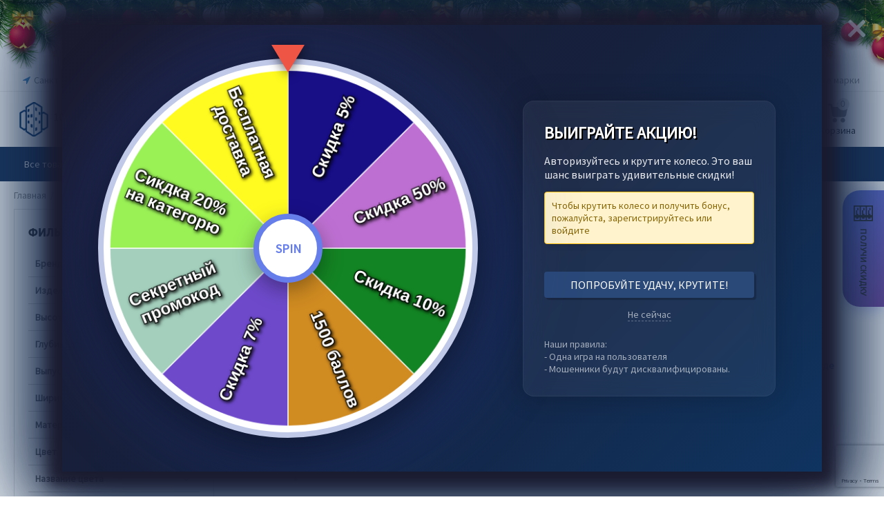

--- FILE ---
content_type: text/html; charset=utf-8
request_url: https://100sistem.ru/santehnika/unitazy/brend-cersanit/
body_size: 57087
content:
<!DOCTYPE html>
<html 
class="
sticky-top-panel "    lang="ru"
    dir="ltr"
    class=" "
>
<head>
<title>Унитазы CERSANIT купить с доставкой по Санкт-Петербургу</title>
<meta name="yandex-verification" content="958a9f32c59f233e" />
<base href="https://100sistem.ru/" />
<meta http-equiv="Content-Type" content="text/html; charset=utf-8" data-ca-mode="ultimate" />
<meta name="viewport" content="width=device-width, initial-scale=1, user-scalable=no, viewport-fit=cover" />
<meta name="description" content="Унитазы CERSANIT купить недорого с доставкой по Санкт-Петербургу. Большой выбор сантехники для вашего дома в интернет-магазине 100Систем.сайт." />

<meta name="format-detection" content="telephone=no">


                    <link rel="canonical" href="https://100sistem.ru/santehnika/unitazy/brend-cersanit/" />

                            <link rel="next" href="https://100sistem.ru/santehnika/unitazy/brend-cersanit/page-2/" />
    

<meta property="og:type" content="website" />
<meta property="og:locale" content="ru_RU" />
<meta property="og:title" content="Унитазы CERSANIT купить с доставкой по Санкт-Петербургу" />
<meta property="og:description" content="Унитазы CERSANIT купить недорого с доставкой по Санкт-Петербургу. Большой выбор сантехники для вашего дома в интернет-магазине 100Систем.сайт." />
<meta property="og:url" content="https://100sistem.ru/santehnika/unitazy/brend-cersanit/?sl=ru" />
    <meta property="og:image" content="https://100sistem.ru/images/detailed/291/277b4f0c6e712fe944345fdab3dbfacd.jpeg" />

    <meta name="theme-color" content="#ffffff">

    <link href="https://100sistem.ru/images/logos/8/favicon1234_7efl-01.png" rel="shortcut icon" type="image/png" />

<link rel="preload" crossorigin="anonymous" as="" href="" />
<link type="text/css" rel="stylesheet" href="https://100sistem.ru/var/cache/misc/assets/design/themes/grt__unitheme2/css/standalone.a4bfd711d34ed5bce3c784fe405ee093.css?1768545435" /><script data-no-defer>
window.jsErrors = [];
window.onerror = function(message, source, lineno, colno, error) {
    var verboseMessage = message;
    if (source) {
        verboseMessage = source + '@' + lineno + ':' + colno + "\n\n" + message;
    }

    console.error(verboseMessage);

    if (error && error.stack) {
        console.log(error.stack);
    }

    document.write('<pre data-ca-debug="1" style="border: 2px solid red; margin: 2px;">'
        + verboseMessage + "\n\n"
        + (error && error.stack ? error.stack : '')
        + '</pre>'
    );
};
</script>
<!--[if lt IE 9]><script src="https://cdnjs.cloudflare.com/ajax/libs/es5-shim/4.1.9/es5-shim.min.js"></script><![endif]-->

<link rel="stylesheet" href="https://100sistem.ru/newyear-garland-master/style.css">
</head>

<body>
<!----МОТНЯ---->
<div class="b-page_newyear">
    <div class="b-page__content">
	<i class="b-head-decor">
		<i class="b-head-decor__inner b-head-decor__inner_n1">
		  <div class="b-ball b-ball_n1 b-ball_bounce" data-note="0"><div class="b-ball__right"></div><div class="b-ball__i"></div></div>
		  <div class="b-ball b-ball_n2 b-ball_bounce" data-note="1"><div class="b-ball__right"></div><div class="b-ball__i"></div></div>
		  <div class="b-ball b-ball_n3 b-ball_bounce" data-note="2"><div class="b-ball__right"></div><div class="b-ball__i"></div></div>
		  <div class="b-ball b-ball_n4 b-ball_bounce" data-note="3"><div class="b-ball__right"></div><div class="b-ball__i"></div></div>
		  <div class="b-ball b-ball_n5 b-ball_bounce" data-note="4"><div class="b-ball__right"></div><div class="b-ball__i"></div></div>
		  <div class="b-ball b-ball_n6 b-ball_bounce" data-note="5"><div class="b-ball__right"></div><div class="b-ball__i"></div></div>
		  <div class="b-ball b-ball_n7 b-ball_bounce" data-note="6"><div class="b-ball__right"></div><div class="b-ball__i"></div></div>
		  <div class="b-ball b-ball_n8 b-ball_bounce" data-note="7"><div class="b-ball__right"></div><div class="b-ball__i"></div></div>
		  <div class="b-ball b-ball_n9 b-ball_bounce" data-note="8"><div class="b-ball__right"></div><div class="b-ball__i"></div></div>
		  <div class="b-ball b-ball_i1"><div class="b-ball__right"></div><div class="b-ball__i"></div></div>
		  <div class="b-ball b-ball_i2"><div class="b-ball__right"></div><div class="b-ball__i"></div></div>
		  <div class="b-ball b-ball_i3"><div class="b-ball__right"></div><div class="b-ball__i"></div></div>
		  <div class="b-ball b-ball_i4"><div class="b-ball__right"></div><div class="b-ball__i"></div></div>
		  <div class="b-ball b-ball_i5"><div class="b-ball__right"></div><div class="b-ball__i"></div></div>
		  <div class="b-ball b-ball_i6"><div class="b-ball__right"></div><div class="b-ball__i"></div></div>
		</i>
		<i class="b-head-decor__inner b-head-decor__inner_n2">
		  <div class="b-ball b-ball_n1 b-ball_bounce" data-note="9"><div class="b-ball__right"></div><div class="b-ball__i"></div></div>
		  <div class="b-ball b-ball_n2 b-ball_bounce" data-note="10"><div class="b-ball__right"></div><div class="b-ball__i"></div></div>
		  <div class="b-ball b-ball_n3 b-ball_bounce" data-note="11"><div class="b-ball__right"></div><div class="b-ball__i"></div></div>
		  <div class="b-ball b-ball_n4 b-ball_bounce" data-note="12"><div class="b-ball__right"></div><div class="b-ball__i"></div></div>
		  <div class="b-ball b-ball_n5 b-ball_bounce" data-note="13"><div class="b-ball__right"></div><div class="b-ball__i"></div></div>
		  <div class="b-ball b-ball_n6 b-ball_bounce" data-note="14"><div class="b-ball__right"></div><div class="b-ball__i"></div></div>
		  <div class="b-ball b-ball_n7 b-ball_bounce" data-note="15"><div class="b-ball__right"></div><div class="b-ball__i"></div></div>
		  <div class="b-ball b-ball_n8 b-ball_bounce" data-note="16"><div class="b-ball__right"></div><div class="b-ball__i"></div></div>
		  <div class="b-ball b-ball_n9 b-ball_bounce" data-note="17"><div class="b-ball__right"></div><div class="b-ball__i"></div></div>
		  <div class="b-ball b-ball_i1"><div class="b-ball__right"></div><div class="b-ball__i"></div></div>
		  <div class="b-ball b-ball_i2"><div class="b-ball__right"></div><div class="b-ball__i"></div></div>
		  <div class="b-ball b-ball_i3"><div class="b-ball__right"></div><div class="b-ball__i"></div></div>
		  <div class="b-ball b-ball_i4"><div class="b-ball__right"></div><div class="b-ball__i"></div></div>
		  <div class="b-ball b-ball_i5"><div class="b-ball__right"></div><div class="b-ball__i"></div></div>
		  <div class="b-ball b-ball_i6"><div class="b-ball__right"></div><div class="b-ball__i"></div></div>
		</i>
		<i class="b-head-decor__inner b-head-decor__inner_n3">
		  <div class="b-ball b-ball_n1 b-ball_bounce" data-note="18"><div class="b-ball__right"></div><div class="b-ball__i"></div></div>
		  <div class="b-ball b-ball_n2 b-ball_bounce" data-note="19"><div class="b-ball__right"></div><div class="b-ball__i"></div></div>
		  <div class="b-ball b-ball_n3 b-ball_bounce" data-note="20"><div class="b-ball__right"></div><div class="b-ball__i"></div></div>
		  <div class="b-ball b-ball_n4 b-ball_bounce" data-note="21"><div class="b-ball__right"></div><div class="b-ball__i"></div></div>
		  <div class="b-ball b-ball_n5 b-ball_bounce" data-note="22"><div class="b-ball__right"></div><div class="b-ball__i"></div></div>
		  <div class="b-ball b-ball_n6 b-ball_bounce" data-note="23"><div class="b-ball__right"></div><div class="b-ball__i"></div></div>
		  <div class="b-ball b-ball_n7 b-ball_bounce" data-note="24"><div class="b-ball__right"></div><div class="b-ball__i"></div></div>
		  <div class="b-ball b-ball_n8 b-ball_bounce" data-note="25"><div class="b-ball__right"></div><div class="b-ball__i"></div></div>
		  <div class="b-ball b-ball_n9 b-ball_bounce" data-note="26"><div class="b-ball__right"></div><div class="b-ball__i"></div></div>
		  <div class="b-ball b-ball_i1"><div class="b-ball__right"></div><div class="b-ball__i"></div></div>
		  <div class="b-ball b-ball_i2"><div class="b-ball__right"></div><div class="b-ball__i"></div></div>
		  <div class="b-ball b-ball_i3"><div class="b-ball__right"></div><div class="b-ball__i"></div></div>
		  <div class="b-ball b-ball_i4"><div class="b-ball__right"></div><div class="b-ball__i"></div></div>
		  <div class="b-ball b-ball_i5"><div class="b-ball__right"></div><div class="b-ball__i"></div></div>
		  <div class="b-ball b-ball_i6"><div class="b-ball__right"></div><div class="b-ball__i"></div></div>
		</i>
		<i class="b-head-decor__inner b-head-decor__inner_n4">
		  <div class="b-ball b-ball_n1 b-ball_bounce" data-note="27"><div class="b-ball__right"></div><div class="b-ball__i"></div></div>
		  <div class="b-ball b-ball_n2 b-ball_bounce" data-note="28"><div class="b-ball__right"></div><div class="b-ball__i"></div></div>
		  <div class="b-ball b-ball_n3 b-ball_bounce" data-note="29"><div class="b-ball__right"></div><div class="b-ball__i"></div></div>
		  <div class="b-ball b-ball_n4 b-ball_bounce" data-note="30"><div class="b-ball__right"></div><div class="b-ball__i"></div></div>
		  <div class="b-ball b-ball_n5 b-ball_bounce" data-note="31"><div class="b-ball__right"></div><div class="b-ball__i"></div></div>
		  <div class="b-ball b-ball_n6 b-ball_bounce" data-note="32"><div class="b-ball__right"></div><div class="b-ball__i"></div></div>
		  <div class="b-ball b-ball_n7 b-ball_bounce" data-note="33"><div class="b-ball__right"></div><div class="b-ball__i"></div></div>
		  <div class="b-ball b-ball_n8 b-ball_bounce" data-note="34"><div class="b-ball__right"></div><div class="b-ball__i"></div></div>
		  <div class="b-ball b-ball_n9 b-ball_bounce" data-note="35"><div class="b-ball__right"></div><div class="b-ball__i"></div></div>
		  <div class="b-ball b-ball_i1"><div class="b-ball__right"></div><div class="b-ball__i"></div></div>
		  <div class="b-ball b-ball_i2"><div class="b-ball__right"></div><div class="b-ball__i"></div></div>
		  <div class="b-ball b-ball_i3"><div class="b-ball__right"></div><div class="b-ball__i"></div></div>
		  <div class="b-ball b-ball_i4"><div class="b-ball__right"></div><div class="b-ball__i"></div></div>
		  <div class="b-ball b-ball_i5"><div class="b-ball__right"></div><div class="b-ball__i"></div></div>
		  <div class="b-ball b-ball_i6"><div class="b-ball__right"></div><div class="b-ball__i"></div></div>
		</i>
		<i class="b-head-decor__inner b-head-decor__inner_n5">
		  <div class="b-ball b-ball_n1 b-ball_bounce" data-note="0"><div class="b-ball__right"></div><div class="b-ball__i"></div></div>
		  <div class="b-ball b-ball_n2 b-ball_bounce" data-note="1"><div class="b-ball__right"></div><div class="b-ball__i"></div></div>
		  <div class="b-ball b-ball_n3 b-ball_bounce" data-note="2"><div class="b-ball__right"></div><div class="b-ball__i"></div></div>
		  <div class="b-ball b-ball_n4 b-ball_bounce" data-note="3"><div class="b-ball__right"></div><div class="b-ball__i"></div></div>
		  <div class="b-ball b-ball_n5 b-ball_bounce" data-note="4"><div class="b-ball__right"></div><div class="b-ball__i"></div></div>
		  <div class="b-ball b-ball_n6 b-ball_bounce" data-note="5"><div class="b-ball__right"></div><div class="b-ball__i"></div></div>
		  <div class="b-ball b-ball_n7 b-ball_bounce" data-note="6"><div class="b-ball__right"></div><div class="b-ball__i"></div></div>
		  <div class="b-ball b-ball_n8 b-ball_bounce" data-note="7"><div class="b-ball__right"></div><div class="b-ball__i"></div></div>
		  <div class="b-ball b-ball_n9 b-ball_bounce" data-note="8"><div class="b-ball__right"></div><div class="b-ball__i"></div></div>
		  <div class="b-ball b-ball_i1"><div class="b-ball__right"></div><div class="b-ball__i"></div></div>
		  <div class="b-ball b-ball_i2"><div class="b-ball__right"></div><div class="b-ball__i"></div></div>
		  <div class="b-ball b-ball_i3"><div class="b-ball__right"></div><div class="b-ball__i"></div></div>
		  <div class="b-ball b-ball_i4"><div class="b-ball__right"></div><div class="b-ball__i"></div></div>
		  <div class="b-ball b-ball_i5"><div class="b-ball__right"></div><div class="b-ball__i"></div></div>
		  <div class="b-ball b-ball_i6"><div class="b-ball__right"></div><div class="b-ball__i"></div></div>
		</i>
		<i class="b-head-decor__inner b-head-decor__inner_n6">
		  <div class="b-ball b-ball_n1 b-ball_bounce" data-note="9"><div class="b-ball__right"></div><div class="b-ball__i"></div></div>
		  <div class="b-ball b-ball_n2 b-ball_bounce" data-note="10"><div class="b-ball__right"></div><div class="b-ball__i"></div></div>
		  <div class="b-ball b-ball_n3 b-ball_bounce" data-note="11"><div class="b-ball__right"></div><div class="b-ball__i"></div></div>
		  <div class="b-ball b-ball_n4 b-ball_bounce" data-note="12"><div class="b-ball__right"></div><div class="b-ball__i"></div></div>
		  <div class="b-ball b-ball_n5 b-ball_bounce" data-note="13"><div class="b-ball__right"></div><div class="b-ball__i"></div></div>
		  <div class="b-ball b-ball_n6 b-ball_bounce" data-note="14"><div class="b-ball__right"></div><div class="b-ball__i"></div></div>
		  <div class="b-ball b-ball_n7 b-ball_bounce" data-note="15"><div class="b-ball__right"></div><div class="b-ball__i"></div></div>
		  <div class="b-ball b-ball_n8 b-ball_bounce" data-note="16"><div class="b-ball__right"></div><div class="b-ball__i"></div></div>
		  <div class="b-ball b-ball_n9 b-ball_bounce" data-note="17"><div class="b-ball__right"></div><div class="b-ball__i"></div></div>
		  <div class="b-ball b-ball_i1"><div class="b-ball__right"></div><div class="b-ball__i"></div></div>
		  <div class="b-ball b-ball_i2"><div class="b-ball__right"></div><div class="b-ball__i"></div></div>
		  <div class="b-ball b-ball_i3"><div class="b-ball__right"></div><div class="b-ball__i"></div></div>
		  <div class="b-ball b-ball_i4"><div class="b-ball__right"></div><div class="b-ball__i"></div></div>
		  <div class="b-ball b-ball_i5"><div class="b-ball__right"></div><div class="b-ball__i"></div></div>
		  <div class="b-ball b-ball_i6"><div class="b-ball__right"></div><div class="b-ball__i"></div></div>
		</i>
		<i class="b-head-decor__inner b-head-decor__inner_n7">
		  <div class="b-ball b-ball_n1 b-ball_bounce" data-note="18"><div class="b-ball__right"></div><div class="b-ball__i"></div></div>
		  <div class="b-ball b-ball_n2 b-ball_bounce" data-note="19"><div class="b-ball__right"></div><div class="b-ball__i"></div></div>
		  <div class="b-ball b-ball_n3 b-ball_bounce" data-note="20"><div class="b-ball__right"></div><div class="b-ball__i"></div></div>
		  <div class="b-ball b-ball_n4 b-ball_bounce" data-note="21"><div class="b-ball__right"></div><div class="b-ball__i"></div></div>
		  <div class="b-ball b-ball_n5 b-ball_bounce" data-note="22"><div class="b-ball__right"></div><div class="b-ball__i"></div></div>
		  <div class="b-ball b-ball_n6 b-ball_bounce" data-note="23"><div class="b-ball__right"></div><div class="b-ball__i"></div></div>
		  <div class="b-ball b-ball_n7 b-ball_bounce" data-note="24"><div class="b-ball__right"></div><div class="b-ball__i"></div></div>
		  <div class="b-ball b-ball_n8 b-ball_bounce" data-note="25"><div class="b-ball__right"></div><div class="b-ball__i"></div></div>
		  <div class="b-ball b-ball_n9 b-ball_bounce" data-note="26"><div class="b-ball__right"></div><div class="b-ball__i"></div></div>
		  <div class="b-ball b-ball_i1"><div class="b-ball__right"></div><div class="b-ball__i"></div></div>
		  <div class="b-ball b-ball_i2"><div class="b-ball__right"></div><div class="b-ball__i"></div></div>
		  <div class="b-ball b-ball_i3"><div class="b-ball__right"></div><div class="b-ball__i"></div></div>
		  <div class="b-ball b-ball_i4"><div class="b-ball__right"></div><div class="b-ball__i"></div></div>
		  <div class="b-ball b-ball_i5"><div class="b-ball__right"></div><div class="b-ball__i"></div></div>
		  <div class="b-ball b-ball_i6"><div class="b-ball__right"></div><div class="b-ball__i"></div></div>
		</i>
	</i>
	</div>
</div>
<script src="https://100sistem.ru/newyear-garland-master/script.js" defer></script>
<!-----МОТНЯ END------->


            
        <div class="ty-tygh  " data-ca-element="mainContainer" id="tygh_container">

        <div id="ajax_overlay" class="ty-ajax-overlay"></div>
<div id="ajax_loading_box" class="ty-ajax-loading-box"></div>
        <div class="cm-notification-container notification-container">
</div>
        <div class="ty-helper-container "
                    id="tygh_main_container">
                                             
<div class="tygh-top-panel clearfix">
                <div class="container-fluid  top-grid">
                                                
                                        
                <div class="container-fluid-row">
<div class="row-fluid ">        <div class="span3  " >
                    <div class=" ty-float-left">
                        <div class="ty-geo-maps__geolocation"
         data-ca-geo-map-location-is-location-detected="false"
         data-ca-geo-map-location-element="location_block"
         id="geo_maps_location_block_839"
    >
        <span class="hidden">Город: </span>
        
        
    
    
    <a id="opener_geo_maps_location_dialog_839"
        class="cm-dialog-opener cm-dialog-auto-size ty-geo-maps__geolocation__opener"
        href="https://100sistem.ru/icandoit.php?dispatch=geo_maps.customer_geolocation"         data-ca-target-id="content_geo_maps_location_dialog_839"
                data-ca-dialog-title="Местоположение покупателя"        
        rel="nofollow"
    >
        <span
        class="ty-icon ty-icon-location-arrow"
                                    ></span>
        <bdi class="ty-geo-maps__geolocation__opener-text">            <span data-ca-geo-map-location-element="location" class="ty-geo-maps__geolocation__location">Санкт-Петербург</span>
        </bdi>
            </a>


    <!--geo_maps_location_block_839--></div>

                    </div><div class=" ty-float-left">
                <div class="ty-wysiwyg-content"  data-ca-live-editor-object-id="0" data-ca-live-editor-object-type=""><link href="/snowFlakes/snow.min.css" rel="stylesheet">
<!-- Inline script moved to the bottom of the page -->
<!-- Inline script moved to the bottom of the page --></div>
                    </div><div class=" ty-float-left">
                <div class="ty-wysiwyg-content"  data-ca-live-editor-object-id="0" data-ca-live-editor-object-type=""><!-- Yandex.Metrika counter -->
<!-- Inline script moved to the bottom of the page -->
<noscript><div><img src="https://mc.yandex.ru/watch/71322924" style="position:absolute; left:-9999px;" alt="" /></div></noscript>
<!-- /Yandex.Metrika counter --></div>
                    </div>
            </div>

                                            
                
        <div class="span13 top-links-grid " >
                    <div class="top-quick-links hidden-phone ty-float-right">
                    

        <div class="ty-text-links-wrapper">
        <span id="sw_text_links_845" class="ty-text-links-btn cm-combination visible-phone">
            <span
        class="ty-icon ty-icon-short-list"
                                    ></span>

            <span
        class="ty-icon ty-icon-down-micro ty-text-links-btn__arrow"
                                    ></span>

        </span>
    
        <ul id="text_links_845" class="ty-text-links  cm-popup-box ty-text-links_show_inline"><li class="ty-text-links__item ty-level-0  ty-text-links__item--inline"><a class="ty-text-links__a ty-text-links__a--level-0  ty-text-links__a--inline" href="https://100sistem.ru/stores/">Пункты самовывоза</a></li><li class="ty-text-links__item ty-level-0  ty-text-links__item--inline"><a class="ty-text-links__a ty-text-links__a--level-0  ty-text-links__a--inline" href="https://100sistem.ru/gift-certificates/">Подарочные сертификаты</a></li><li class="ty-text-links__item ty-level-0  ty-text-links__item--inline"><a class="ty-text-links__a ty-text-links__a--level-0  ty-text-links__a--inline" href="https://100sistem.ru/brands">Торговые марки</a></li></ul>

        </div>
    
                    </div>
            </div>
</div>
    </div>    
        </div>
    

</div>

<div class="tygh-header clearfix">
                <div class="container-fluid  header-grid  default-header">
                                                
                <div class="container-fluid-row">
<div class="row-fluid ">        <div class="span3 top-logo-grid " >
                    <div class="top-logo ">
                <div class="ty-logo-container">
    
            <a href="https://100sistem.ru/" title="">
        
    
<img class="ty-pict  ty-logo-container__image   cm-image" width="199" height="60" alt="" title="" id="det_img_2348866619" src="https://100sistem.ru/images/logos/8/logo-1__1__gtsd-0b.png" />

    
            </a>
    </div>

                    </div>
            </div>

                                            
                
        <div class="span5 search-grid " >
                    <div class="hidden-phone ">
                <div id="sw_dropdown_152" class="ut2-sp-n cm-combination cm-grt--ut2-toggle-scroll "><i class="ut2-icon-outline-menu"></i></div><div id="dropdown_152" class="ut2-sw-b hidden cm-external-click" data-ca-external-click-id="sw_dropdown_152"></div><div class="ut2-sw-w hidden-phone"><div class="ut2-scroll"><div class="ut2-sw"><div class="ut2-sp-f cm-combination cm-grt--ut2-toggle-scroll" id="off_dropdown_152" style="display:none;"><i class="ut2-icon-baseline-close"></i></div><nav class="ut2-fm "><div class="ut2-fmbtm hidden">Назад к главному</div><div class="ut2-fmw"><div class="ut2-lfl ty-menu-item__products vse-tovari"><p><a href="https://100sistem.ru/categories-catalog/"><span>Все товары</span></a></p><i></i><div class="ut2-slw"><div class="ut2-lsl"><p><a href="https://100sistem.ru/eksklyuzivnye-komplekty/">Эксклюзивные комплекты</a></p></div><div class="ut2-lsl"><p><a href="https://100sistem.ru/tovary-po-skidke/">Скидки</a></p></div><div class="ut2-lsl ut2-lsl__more"><p><a href="https://100sistem.ru/santehnika/">Сантехника</a></p><div class="ut2-tlw"><span class="ut2-lsl__more-link" onClick="$(this).parent().find('a').removeClass('hidden');$(this).addClass('hidden');"><span>Еще</span></span><a href="https://100sistem.ru/santehnika/vanny/" class="">Ванны</a><a href="https://100sistem.ru/santehnika/steklyannye-shtorki-dlya-vann-ru/" class="">Стеклянные шторки для ванн</a><a href="https://100sistem.ru/santehnika/dushevye-kabiny-i-ograzhdeniya/" class="">Душевые кабины и ограждения</a><a href="https://100sistem.ru/santehnika/dushevye-poddony/" class="">Душевые поддоны</a><a href="https://100sistem.ru/santehnika/mebel-dlya-vannoy-komnaty-ru/" class="">Мебель для ванной комнаты</a><a href="https://100sistem.ru/santehnika/kuhonnye-moyki-ru/" class="">Кухонные мойки</a><a href="https://100sistem.ru/santehnika/rakoviny-i-pedestaly/" class="">Раковины и пьедесталы</a><a href="https://100sistem.ru/santehnika/unitazy/" class="">Унитазы</a><a href="https://100sistem.ru/santehnika/bide-i-pissuary-ru/" class=" hidden">Биде и писсуары</a><a href="https://100sistem.ru/santehnika/installyacii/" class=" hidden">Инсталляции</a><a href="https://100sistem.ru/santehnika/smesiteli/" class=" hidden">Смесители</a><a href="https://100sistem.ru/santehnika/dushevye-stoyki-sistemy-paneli-garnitury/" class=" hidden">Душевые стойки, системы, панели, гарнитуры</a><a href="https://100sistem.ru/santehnika/aksessuary-dlya-vannoy-komnaty/" class=" hidden">Аксессуары для ванной комнаты</a></div></div><div class="ut2-lsl"><p><a href="https://100sistem.ru/vodonagrevateli/">Водонагреватели</a></p><div class="ut2-tlw"><a href="https://100sistem.ru/vodonagrevateli/elektricheskie-vodonagrevateli-ru/" class="">Электрические водонагреватели</a><a href="https://100sistem.ru/vodonagrevateli/gazovye-vodonagrevateli-ru/" class="">Газовые водонагреватели</a><a href="https://100sistem.ru/vodonagrevateli/boylery-kosvennogo-nagreva/" class="">Бойлеры косвенного нагрева</a><a href="https://100sistem.ru/vodonagrevateli/komplektuyuschie/" class="">Комплектующие</a></div></div><div class="ut2-lsl"><p><a href="https://100sistem.ru/kotly-i-kotelnoe-oborudovanie/">Котлы и котельное оборудование</a></p><div class="ut2-tlw"><a href="https://100sistem.ru/kotly-i-kotelnoe-oborudovanie/elektricheskie-kotly-ru/" class="">Электрические котлы</a><a href="https://100sistem.ru/kotly-i-kotelnoe-oborudovanie/gazovye-kotly-ru/" class="">Газовые котлы</a><a href="https://100sistem.ru/kotly-i-kotelnoe-oborudovanie/dizelnye-kotly/" class="">Дизельные котлы</a><a href="https://100sistem.ru/kotly-i-kotelnoe-oborudovanie/gruppy-bystrogo-montazha/" class="">Группы быстрого монтажа</a><a href="https://100sistem.ru/kotly-i-kotelnoe-oborudovanie/avtomatika/" class="">Автоматика</a><a href="https://100sistem.ru/kotly-i-kotelnoe-oborudovanie/teplonositel/" class="">Теплоноситель</a><a href="https://100sistem.ru/kotly-i-kotelnoe-oborudovanie/dymohody/" class="">Дымоходы</a><a href="https://100sistem.ru/kotly-i-kotelnoe-oborudovanie/komplektuyuschie/" class="">Комплектующие</a></div></div><div class="ut2-lsl ut2-lsl__more"><p><a href="https://100sistem.ru/nasosy-i-nasosnoe-oborudovanie/">Насосы и насосное оборудование</a></p><div class="ut2-tlw"><span class="ut2-lsl__more-link" onClick="$(this).parent().find('a').removeClass('hidden');$(this).addClass('hidden');"><span>Еще</span></span><a href="https://100sistem.ru/nasosy-i-nasosnoe-oborudovanie/nasosy-drenazhnye-ru/" class="">Насосы дренажные</a><a href="https://100sistem.ru/nasosy-i-nasosnoe-oborudovanie/nasosy-kolodeznye-ru/" class="">Насосы колодезные</a><a href="https://100sistem.ru/nasosy-i-nasosnoe-oborudovanie/nasosy-skvazhinnye-ru/" class="">Насосы скважинные</a><a href="https://100sistem.ru/nasosy-i-nasosnoe-oborudovanie/nasosy-cirkulyacionnye/" class="">Насосы циркуляционные</a><a href="https://100sistem.ru/nasosy-i-nasosnoe-oborudovanie/nasosy-i-ustanovki-povyshayuschie-davlenie/" class="">Насосы и установки повышающие давление</a><a href="https://100sistem.ru/nasosy-i-nasosnoe-oborudovanie/nasosy-fekalnye/" class="">Насосы фекальные</a><a href="https://100sistem.ru/nasosy-i-nasosnoe-oborudovanie/nasosy-dlya-fontanov-i-basseynov/" class="">Насосы для фонтанов и бассейнов</a><a href="https://100sistem.ru/nasosy-i-nasosnoe-oborudovanie/nasosy-poverhnostnye/" class="">Насосы поверхностные</a><a href="https://100sistem.ru/nasosy-i-nasosnoe-oborudovanie/nasosy-dlya-dizelnogo-topliva/" class=" hidden">Насосы для дизельного топлива</a><a href="https://100sistem.ru/nasosy-i-nasosnoe-oborudovanie/nasosy-kanalizacionnye/" class=" hidden">Насосы канализационные</a><a href="https://100sistem.ru/nasosy-i-nasosnoe-oborudovanie/nasosnye-stancii/" class=" hidden">Насосные станции</a><a href="https://100sistem.ru/nasosy-i-nasosnoe-oborudovanie/komplektuyuschie-nasosnogo-oborudovaniya/" class=" hidden">Комплектующие насосного оборудования</a></div></div><div class="ut2-lsl"><p><a href="https://100sistem.ru/kontrolno-izmeritelnye-pribory/">Контрольно-измерительные приборы</a></p><div class="ut2-tlw"><a href="https://100sistem.ru/kontrolno-izmeritelnye-pribory/vodoschetchiki-ru/" class="">Водосчётчики</a><a href="https://100sistem.ru/kontrolno-izmeritelnye-pribory/manometry/" class="">Манометры</a><a href="https://100sistem.ru/kontrolno-izmeritelnye-pribory/termometry/" class="">Термометры</a><a href="https://100sistem.ru/kontrolno-izmeritelnye-pribory/termomanometry/" class="">Термоманометры</a><a href="https://100sistem.ru/kontrolno-izmeritelnye-pribory/komplektuyuschie-dlya-kip/" class="">Комплектующие для кип</a></div></div><div class="ut2-lsl"><p><a href="https://100sistem.ru/otoplenie/">Отопление</a></p><div class="ut2-tlw"><a href="https://100sistem.ru/otoplenie/polotencesushiteli/" class="">Полотенцесушители</a><a href="https://100sistem.ru/otoplenie/radiatory/" class="">Радиаторы</a><a href="https://100sistem.ru/otoplenie/konvektory/" class="">Конвекторы</a><a href="https://100sistem.ru/otoplenie/teplyy-pol/" class="">Теплый пол</a><a href="https://100sistem.ru/otoplenie/teplovye-pushki/" class="">Тепловые пушки</a></div></div><div class="ut2-lsl"><p><a href="https://100sistem.ru/rasshiritelnye-baki-i-emkosti/">Расширительные баки и емкости</a></p><div class="ut2-tlw"><a href="https://100sistem.ru/rasshiritelnye-baki-i-emkosti/baki-dlya-vody/" class="">Баки для воды</a><a href="https://100sistem.ru/rasshiritelnye-baki-i-emkosti/baki-dlya-otopleniya/" class="">Баки для отопления</a><a href="https://100sistem.ru/rasshiritelnye-baki-i-emkosti/emkosti-dlya-vody/" class="">Емкости для воды</a><a href="https://100sistem.ru/rasshiritelnye-baki-i-emkosti/emkosti-dlya-tehnicheskoy-zhidkosti/" class="">Емкости для технической жидкости</a><a href="https://100sistem.ru/rasshiritelnye-baki-i-emkosti/komplektuyuschie-dlya-bakov/" class="">Комплектующие для баков</a></div></div><div class="ut2-lsl"><p><a href="https://100sistem.ru/kollektory-i-kollektornye-gruppy/">Коллекторы и коллекторные группы</a></p><div class="ut2-tlw"><a href="https://100sistem.ru/kollektory-i-kollektornye-gruppy/zapornye-kollektory/" class="">Запорные коллекторы</a><a href="https://100sistem.ru/kollektory-i-kollektornye-gruppy/ventilnye-kollektory/" class="">Вентильные коллекторы</a><a href="https://100sistem.ru/kollektory-i-kollektornye-gruppy/kollektora-nereguliruemye/" class="">Коллектора нерегулируемые</a><a href="https://100sistem.ru/kollektory-i-kollektornye-gruppy/kollektory-otopleniya/" class="">Коллекторы отопления</a><a href="https://100sistem.ru/kollektory-i-kollektornye-gruppy/kollektory-teplogo-pola-ru/" class="">Коллекторы теплого пола</a><a href="https://100sistem.ru/kollektory-i-kollektornye-gruppy/nasosno-smesitelnye-uzly/" class="">Насосно-смесительные узлы</a><a href="https://100sistem.ru/kollektory-i-kollektornye-gruppy/kollektornye-shkafy-yaschiki/" class="">Коллекторные шкафы, ящики</a><a href="https://100sistem.ru/kollektory-i-kollektornye-gruppy/krepezh-i-komplektuyuschie-dlya-kollektorov/" class="">Крепеж и комплектующие для коллекторов</a></div></div><div class="ut2-lsl ut2-lsl__show_more"><div class="ty-menu__submenu-alt-link"><a class="ty-btn-text" href="https://100sistem.ru/categories-catalog/" title="">Больше Все товары <i class="text-arrow">&rarr;</i></a></div></div></div></div><div class="ut2-lfl ty-menu-item__brands"><p><a href="https://100sistem.ru/brands"><span>Бренды</span></a></p></div><div class="ut2-lfl ty-menu-item__newest"><p><a href="https://100sistem.ru/icandoit.php?dispatch=products.newest"><span>Новинки</span></a></p></div><div class="ut2-lfl ty-menu-item__hits"><p><a href="https://100sistem.ru/icandoit.php?dispatch=products.bestsellers"><span>Хиты продаж</span></a></p></div><div class="ut2-lfl ty-menu-item__sale"><p><a href="https://100sistem.ru/tovary-po-skidke/"><span>Скидки</span></a></p></div><div class="ut2-lfl ty-menu-item__promotions"><p><a href="https://100sistem.ru/promotions/"><span>Акции</span></a></p></div><div class="ut2-lfl "><p><a href="https://100sistem.ru/stores/"><span>Пункты самовывоза</span></a></p></div><div class="ut2-lfl "><p><a href="https://100sistem.ru/franchise/"><span>Франшиза</span></a></p></div><div class="ut2-lfl "><p><a href="https://100sistem.ru/"><span>Партнеры</span></a></p><i></i><div class="ut2-slw"><div class="ut2-lsl"><p><a href="https://100sistem.ru/rekvizity-partnera-ip-afinogenov-s-a/">Реквизиты партнера (ИП Афиногенов С.А.)</a></p></div><div class="ut2-lsl"><p><a href="https://100sistem.ru/rekvizity-partnera-ip-bogunov-n-s/">Реквизиты партнера (ИП Богунов Н.С.)</a></p></div><div class="ut2-lsl"><p><a href="https://100sistem.ru/rekvizity-partnera-ip-buyanov-s-a/">Реквизиты партнера (ИП Буянов С.А.)</a></p></div><div class="ut2-lsl"><p><a href="https://100sistem.ru/rekvizity-partnera-ip-zipenkov-s-v/">Реквизиты партнера (ИП Зипенков С.В.)</a></p></div><div class="ut2-lsl"><p><a href="https://100sistem.ru/rekvizity-partnera-ip-petrov-d-i/">Реквизиты партнера (ИП Петров Д.И.)</a></p></div></div></div></div></nav></div></div></div>
                    </div><a href="javascript:void(0);" rel="nofollow" onclick="$(this).parent().next().toggleClass('hidden');$(this).next().toggleClass('view');$(this).toggleClass('hidden');" class="ut2-btn-search"><i class="ut2-icon-search"></i></a>

<div class="ty-search-block">
    <form action="https://100sistem.ru/" name="search_form" method="get">
        <input type="hidden" name="match" value="all" />
        <input type="hidden" name="subcats" value="Y" />
        <input type="hidden" name="pcode_from_q" value="Y" />
        <input type="hidden" name="pshort" value="Y" />
        <input type="hidden" name="pfull" value="Y" />
        <input type="hidden" name="pname" value="Y" />
        <input type="hidden" name="pkeywords" value="Y" />
        <input type="hidden" name="search_performed" value="Y" />

        
<div id="csc_livesearch_848" data-ls-block-id="848" data-ls-min="3" data-ls-curl="icandoit.php%3Ffeatures_hash%3D14-267%26sl%3Dru%26dispatch%3Dcategories.view%26category_id%3D102" data-ls-enter-btn="N" class="csc_live_search_css"><!--csc_livesearch_848--></div>
        <input type="text" name="q" value="" id="search_input" title="Искать товары" class="ty-search-block__input cm-hint" /><button title="Найти" class="ty-search-magnifier" type="submit"><i class="ut2-icon-search"></i></button>
<input type="hidden" name="dispatch" value="products.search" />
        
    <input type="hidden" name="security_hash" class="cm-no-hide-input" value="f96c9f490573bb69f9fba865daeb141a" /></form>
</div>
            </div>

                                            
                
        <div class="span4 top-phones " >
                    <div class="top-buttons-grid ty-float-right">
                        <div class="ut2-top-compared-products" id="grt__ut2_compared_products">
        <a class="cm-tooltip ty-compare__a " href="https://100sistem.ru/compare/" rel="nofollow" title="Просмотреть Список сравнения"><i class="ut2-icon-baseline-equalizer"></i></a>
        <!--grt__ut2_compared_products--></div>

    
    <div class="ut2-top-wishlist-count" id="grt__ut2_wishlist_count">
        <a class="cm-tooltip ty-wishlist__a " href="https://100sistem.ru/wishlist/" rel="nofollow" title="Просмотреть список отложенных товаров"><i class="ut2-icon-baseline-favorite-border"></i></a>
        <!--grt__ut2_wishlist_count--></div>

                    </div><div class=" ty-float-right">
                <div class="ty-wysiwyg-content"  data-ca-live-editor-object-id="0" data-ca-live-editor-object-type=""><div class="ut2-pn">  
    <div class="ut2-pn__wrap ut2-pn__row cm-combination" id="sw_dropdown_850">
        <div class="ut2-pn__icon">&nbsp;</div>
        <div class="ut2-pn__items">            
            <a href="javascript:void(0);"><bdi>+7(812)926-25-52</bdi></a>
        </div>
        <div class="ut2-pn__expand_icon"><i class="ut2-icon-outline-expand_more"></i></div>
    </div>
    <div class="ut2-pn__contacts">
        <div id="dropdown_850" class="cm-popup-box ut2-pn__items-full ty-dropdown-box__content hidden" style="display:none;">
            <a href="javascript:void(0);" data-ca-external-click-id="sw_dropdown_850" rel="nofollow" class="cm-external-click cm-combination ut2-btn-close hidden"><i class="ut2-icon-baseline-close"></i></a>
            <div class="ut2-pn__items">
                         
                <p>
                    <a href="tel:+7(812)926-25-52"><bdi>+7(812)926-25-52</bdi></a>
                    <!-- Edit work time -->
                    <small>Пн-Пт: 9:00-18:00</small>
                </p>
                                
                                            
                <span class="ty-btn ty-btn__primary ut2-pn__call_request">    



    
    
    <a id="opener_call_request_850"
        class="cm-dialog-opener cm-dialog-auto-size "
         href="#"        data-ca-target-id="content_call_request_850"
                data-ca-dialog-title="Заказать обратный звонок"        
        rel="nofollow"
    >
                <bdi >Заказать обратный звонок</bdi>
            </a>


<div class="hidden" id="content_call_request_850" title="Заказать обратный звонок">
        <div id="call_request_850">


<!-- Inline script moved to the bottom of the page -->
<form name="call_requests_form_main" id="form_call_request_850" action="https://100sistem.ru/" method="post" class="cm-ajax cm-ajax-full-render cm-processing-personal-data" data-ca-processing-personal-data-without-click="true" >
<input type="hidden" name="result_ids" value="call_request_850" />
<input type="hidden" name="return_url" value="icandoit.php?features_hash=14-267&amp;sl=ru&amp;dispatch=categories.view&amp;category_id=102" />
<input type="hidden" name="company_id" value="" />


<div class="ty-control-group">
    <label class="ty-control-group__title" for="call_data_call_request_850_name">Ваше имя</label>
    <input id="call_data_call_request_850_name" size="50" class="ty-input-text-full" type="text" name="call_data[name]" value="" />
</div>

<div class="ty-control-group">
    <label for="call_data_call_request_850_phone" class="ty-control-group__title cm-mask-phone-label cm-required">Телефон</label>
    <input id="call_data_call_request_850_phone" class="ty-input-text-full cm-mask-phone ty-inputmask-bdi" size="50" type="text" name="call_data[phone]" value="" data-enable-custom-mask="true" />
</div>


    <div class="ty-control-group">
        <label for="call_data_call_request_850_convenient_time_from" class="ty-control-group__title">Удобное время</label>
        <bdi>
            <input id="call_data_call_request_850_convenient_time_from" class="ty-input-text cm-cr-mask-time" size="6" type="text" name="call_data[time_from]" value="" placeholder="09:00" /> -
            <input id="call_data_call_request_850_convenient_time_to" class="ty-input-text cm-cr-mask-time" size="6" type="text" name="call_data[time_to]" value="" placeholder="20:00" />
        </bdi>
    </div>


                                    <input type="hidden" data-recaptcha-v3-action="call_request" class="cm-recaptcha-v3" name=g-recaptcha-v3-token id="g_recaptcha_v3_token_recaptcha_696b9b38f1e77" />
            
                        
        <div class="ty-gdpr-agreement">
            <label
                for="gdpr_agreements_call_requests_850"
                id="gdpr_agreements_call_requests_850_label"
                class="cm-gdpr-check-agreement checkbox ty-gdpr-agreement--label"
            >
                <input
                    type="checkbox"
                    id="gdpr_agreements_call_requests_850"
                    name="gdpr_agreements[call_requests]"
                    value="Y"
                    class="cm-agreement checkbox"
                                                            data-ca-error-message-target-node="#gdpr_agreements_call_requests_850_error_wrapper"
                />
                Я даю согласие на <u>обработку моих персональных данных.</u>
                <span
        class="ty-icon ty-icon-help-circle ty-gdpr-agreement--icon"
                                    ></span>

            </label>
            <div id="gdpr_agreements_call_requests_850_error_wrapper"></div>
        </div>

        <!-- Inline script moved to the bottom of the page -->
    
    <div id="gdpr_tooltip_gdpr_agreements_call_requests_850_label"
    class="tooltip cm-gdpr-tooltip arrow-down ty-gdpr-tooltip ty-gdpr-tooltip--light center"
    data-ce-gdpr-target-elem="gdpr_agreements_call_requests_850_label">
    <span class="tooltip-arrow"></span>
    <button type="button" class="cm-gdpr-tooltip--close close ty-gdpr-tooltip--close">×</button>
    <div class="ty-gdpr-tooltip-content">
                <p>Мы (100Систем.сайт) используем ваши данные, чтобы впоследствии связаться с Вами по поводу Вашего запроса или для обсуждения заказа. Данные хранятся в нашей системе и доступны некоторым нашим сотрудникам (или продавцам, у которых сделан заказ) до тех пор, пока вы не отзовёте своё согласие. Если вы хотите, чтобы Ваши персональные данные были удалены, отправьте письмо по адресу info@100sistem.ru.</p> <p>Если Вы считаете, что Ваши персональные данные используются не по назначению, Вы имеете право обратиться с жалобой в надзорный орган. Согласно “Общему регламенту по защите данных” в ЕС мы обязаны сообщить Вам об этом праве, однако мы не планируем использовать Ваши данные не по назначению.</p>
        
    </div>
</div>
<div class="cm-block-add-subscribe">
</div>

<div class="buttons-container" onclick="ym(71322924, 'reachGoal', 'onsubmit_1_cl');">
        
     <button  class="ty-btn__primary ty-btn__big cm-form-dialog-closer ty-btn ty-btn" type="submit" name="dispatch[call_requests.request]" ><span><bdi>Отправить</bdi></span></button>

</div>


<input type="hidden" name="security_hash" class="cm-no-hide-input" value="f96c9f490573bb69f9fba865daeb141a" /></form>

<!--call_request_850--></div>

</div>
</span>    
<hr>


<a target="_blank" href="https://t.me/www_100sistem_ru"><img width="" src="https://100sistem.ru/images/tg-100s.png"></a>

<a target="_blank" href="https://api.whatsapp.com/send/?phone=%2B79119262552&amp;text=%D0%97%D0%B4%D1%80%D0%B0%D0%B2%D1%81%D1%82%D0%B2%D1%83%D0%B9%D1%82%D0%B5,%20%D1%85%D0%BE%D1%87%D1%83%20%D1%83%D0%B7%D0%BD%D0%B0%D1%82%D1%8C%20%D0%B8%D0%BD%D1%84%D0%BE%D1%80%D0%BC%D0%B0%D1%86%D0%B8%D1%8E%20%D0%BF%D0%BE%20%D1%82%D0%BE%D0%B2%D0%B0%D1%80%D1%83"><img   width=""  src="https://100sistem.ru/images/wa-100s.png"></a>




                <!-- Edit Social links
                <div class="ut2-social-links">
                    <a target="_blank" href="your_social_link"><i class="ut2-icon-facebook"></i></a>
                    <a target="_blank" href="your_social_link"><i class="ut2-icon-instagram"></i></a>
                    <a target="_blank" href="your_social_link"><i class="ut2-icon-youtube"></i></a>
                    <a target="_blank" href="your_social_link"><i class="ut2-icon-skype"></i></a>
                </div>
 -->

                                <p>
                    <small>Email</small>
                    <a href="mailto:info@100sistem.ru" style="font-weight:normal;font-size: inherit;">info@100sistem.ru</a>
                </p>
                    
                                <p>
                    <small>Адрес</small>
                    <div>Российская Федерация, Санкт Петербург, просп. Культуры, 29, корп. 1</div>         
                </p>
                            </div>
        </div>
    </div>
</div>
</div>
                    </div>
            </div>

                                            
                
        <div class="span4 account-cart-grid " >
                    <div class="ut2-top-my-account ty-float-right">
                <div class="ty-dropdown-box" id="account_info_851">
    <div id="sw_dropdown_76" class="ty-dropdown-box__title cm-combination">
        <div>
                            <a class="ac-title" href="https://100sistem.ru/profiles-update/">
	                <i class="ut2-icon-outline-account-circle"></i>
                    <span >Аккаунт<i class="ut2-icon-outline-expand_more"></i></span>
                </a>
            
        </div>
    </div>

    <div id="dropdown_76" class="cm-popup-box ty-dropdown-box__content hidden">

                <ul class="ty-account-info">
                                        <li class="ty-account-info__item ty-dropdown-box__item"><a class="ty-account-info__a underlined" href="https://100sistem.ru/orders/" rel="nofollow">Заказы</a></li>
                                                        <li class="ty-account-info__item ty-dropdown-box__item"><a class="ty-account-info__a underlined" href="https://100sistem.ru/compare/" rel="nofollow">Список сравнения</a></li>
                            

<li class="ty-account-info__item ty-dropdown-box__item">
    <a href="https://100sistem.ru/returns/" rel="nofollow" class="ty-account-info__a">Запросы на возврат</a>
</li><li class="ty-account-info__item ty-dropdown-box__item"><a class="ty-account-info__a" href="https://100sistem.ru/wishlist/" rel="nofollow">Отложенные товары</a></li>        </ul>

                    <div class="ty-account-info__orders updates-wrapper track-orders" id="track_orders_block_851">
                <form action="https://100sistem.ru/" method="POST" class="cm-ajax cm-post cm-ajax-full-render" name="track_order_quick">
                    <input type="hidden" name="result_ids" value="track_orders_block_*" />
                    <input type="hidden" name="return_url" value="icandoit.php?features_hash=14-267&amp;sl=ru&amp;dispatch=categories.view&amp;category_id=102" />

                    <div class="ty-account-info__orders-txt">Отслеживание заказа</div>

                    <div class="ty-account-info__orders-input ty-control-group ty-input-append">
                        <label for="track_order_item851" class="cm-required hidden">Отслеживание заказа</label>
                        <input type="text" size="20" class="ty-input-text cm-hint" id="track_order_item851" name="track_data" value="Номер заказа/E-mail" />
                        <button title="Выполнить" class="ty-btn-go" type="submit"><span
        class="ty-icon ty-icon-right-dir ty-btn-go__icon"
                                    ></span>
</button>
<input type="hidden" name="dispatch" value="orders.track_request" />
                                                            <input type="hidden" data-recaptcha-v3-action="track_orders" class="cm-recaptcha-v3" name=g-recaptcha-v3-token id="g_recaptcha_v3_token_recaptcha_696b9b38f2747" />
                                </div>
                <input type="hidden" name="security_hash" class="cm-no-hide-input" value="f96c9f490573bb69f9fba865daeb141a" /></form>
                <!--track_orders_block_851--></div>
        
        <div class="ty-account-info__buttons buttons-container">
                            <a href="https://100sistem.ru/login/?return_url=icandoit.php%3Ffeatures_hash%3D14-267%26sl%3Dru%26dispatch%3Dcategories.view%26category_id%3D102" data-ca-target-id="login_block851" class="cm-dialog-opener cm-dialog-auto-size ty-btn ty-btn__secondary" rel="nofollow">Войти</a><a href="https://100sistem.ru/profiles-add/" rel="nofollow" class="ty-btn ty-btn__primary">Регистрация</a>
                <div  id="login_block851" class="hidden" title="Войти">
                    <div class="ty-login-popup">
                        

    <div id="popup851_login_popup_form_container">
            <form name="popup851_form" action="https://100sistem.ru/" method="post" class="cm-ajax cm-ajax-full-render">
                    <input type="hidden" name="result_ids" value="popup851_login_popup_form_container" />
            <input type="hidden" name="login_block_id" value="popup851" />
            <input type="hidden" name="quick_login" value="1" />
        
        <input type="hidden" name="return_url" value="icandoit.php?features_hash=14-267&amp;sl=ru&amp;dispatch=categories.view&amp;category_id=102" />
        <input type="hidden" name="redirect_url" value="icandoit.php?features_hash=14-267&amp;sl=ru&amp;dispatch=categories.view&amp;category_id=102" />

        
        <div class="ty-control-group">
            <label for="login_popup851" class="ty-login__filed-label ty-control-group__label cm-required cm-trim cm-email">E-mail</label>
            <input type="text" id="login_popup851" name="user_login" size="30" value="" class="ty-login__input cm-focus" />
        </div>

        <div class="ty-control-group ty-password-forgot">
            <label for="psw_popup851" class="ty-login__filed-label ty-control-group__label ty-password-forgot__label cm-required">Пароль</label><a href="https://100sistem.ru/icandoit.php?dispatch=auth.recover_password" class="ty-password-forgot__a"  tabindex="5">Забыли пароль?</a>
            <input type="password" id="psw_popup851" name="password" size="30" value="" class="ty-login__input" maxlength="32" />
        </div>

                    
            <div class="ty-login-reglink ty-center">
                <a class="ty-login-reglink__a" href="https://100sistem.ru/profiles-add/" rel="nofollow">Создать учетную запись</a>
            </div>
        
                                            <input type="hidden" data-recaptcha-v3-action="login" class="cm-recaptcha-v3" name=g-recaptcha-v3-token id="g_recaptcha_v3_token_recaptcha_696b9b38f2841" />
            
        
                    <div class="buttons-container clearfix">
                <div class="ty-login__remember-me">
                    <label for="remember_me_popup851" class="ty-login__remember-me-label"><input class="checkbox" type="checkbox" name="remember_me" id="remember_me_popup851" value="Y" />Запомнить</label>
                </div>
                    
     <button  class="ty-btn__login ty-btn__secondary ty-btn" type="submit" name="dispatch[auth.login]" ><span><bdi>Войти</bdi></span></button>

            </div>
        
    <input type="hidden" name="security_hash" class="cm-no-hide-input" value="f96c9f490573bb69f9fba865daeb141a" /></form>

    <!--popup851_login_popup_form_container--></div>
                    </div>
                </div>
                    </div>
<!--account_info_851--></div>
</div>
                    </div><div class="ut2-top-cart-content ty-float-right">
                    <div class="ty-dropdown-box" id="cart_status_852">
        <div id="sw_dropdown_852" class="ty-dropdown-box__title cm-combination">
        <a href="https://100sistem.ru/cart/" class="ac-title ty-hand" id="cart_icon_852">
                                                <i class="ut2-icon-use_icon_cart empty"><span class="ty-minicart-count ty-hand empty">0</span></i><span>Корзина<i class="ut2-icon-outline-expand_more"></i></span>
                            
        <!--cart_icon_852--></a>
        </div>
        <div id="dropdown_852" class="cm-popup-box ty-dropdown-box__content ty-dropdown-box__content--cart hidden">
                            <div class="cm-cart-content cm-cart-content-thumb cm-cart-content-delete" id="cart_content_852">
                    <div class="ut2-cart-title">Товары в корзине:</div>
                        <div class="ty-cart-items">
                                                            <div class="ty-cart-items__empty ty-center">Корзина пуста</div>
                                                    </div>

                                            <div class="cm-cart-buttons ty-cart-content__buttons buttons-container hidden">
                                                                                    
                            <a href="https://100sistem.ru/cart/" rel="nofollow" class="ty-btn ty-btn__outline">Корзина</a>
                                                                        
 
    <a href="https://100sistem.ru/checkout/"  class="ty-btn ty-btn__primary " ><span
        class="ty-icon ty-icon-ok"
                                    ></span>
<bdi>Оформить заказ</bdi></a>
                                                    </div>
                    
                <!--cart_content_852--></div>
            
        </div>
    <!--cart_status_852--></div>


                    </div>
            </div>
</div>
    </div>                                        
                <div class="container-fluid-row container-fluid-row-full-width top-menu-grid">
<div class="row-fluid ">        <div class="span16 " >
                    <div class="ut2-h__menu ut2-m-slider"><div class="ty-menu__wrapper"><a href="javascript:void(0);" onclick="$(this).next().toggleClass('view');$(this).toggleClass('open');" class="ty-menu__menu-btn m-button"><i class="ut2-icon-outline-menu"></i></a><ul class="ty-menu__items cm-responsive-menu"><li class="ty-menu__item cm-menu-item-responsive ty-menu-item__products vse-tovari" data-subitems-count="20" data-settings-cols="4"><a class="ty-menu__item-toggle visible-phone cm-responsive-menu-toggle"><i class="ut2-icon-outline-expand_more"></i></a><a href="https://100sistem.ru/categories-catalog/" class="ty-menu__item-link a-first-lvl childs"><span><bdi>Все товары</bdi>
	                        </span>
	                    </a>

                                                    
			                                                <div class="ty-menu__submenu" id="topmenu_141_853_51234f71cc2fe2545fd5fbe631e76cf8">
			                                                                                                    <div class="ty-menu__submenu-items cm-responsive-menu-submenu  with-icon-items clearfix" style="min-height:450px">
            <div style="min-height:450px">
                
    <div class="ty-menu__submenu-col" style="width:25%">
                    <div class="second-lvl" data-elem-index="1">
                
                                <div class="ty-menu__submenu-item-header">
                    <a href="https://100sistem.ru/eksklyuzivnye-komplekty/" class="ty-menu__submenu-link no-items">                        <bdi>Эксклюзивные комплекты</bdi>
                    </a>
                                    </div>
                            </div>
                    <div class="second-lvl" data-elem-index="2">
                
                                <div class="ty-menu__submenu-item-header">
                    <a href="https://100sistem.ru/tovary-po-skidke/" class="ty-menu__submenu-link no-items">                        <bdi>Скидки</bdi>
                    </a>
                                    </div>
                            </div>
                    <div class="second-lvl" data-elem-index="3">
                
                                <div class="ty-menu__submenu-item-header">
                    <a href="https://100sistem.ru/santehnika/" class="ty-menu__submenu-link">                        <bdi>Сантехника</bdi>
                    </a>
                                    </div>
                                    <a class="ty-menu__item-toggle visible-phone cm-responsive-menu-toggle">
                        <i class="ut2-icon-outline-expand_more"></i>
                    </a>
                    <div class="ty-menu__submenu tree-level " >
                                                    <div class="ty-menu__submenu-list hiddenCol cm-responsive-menu-submenu" style="--menu-items:5;">
                                                                                                                                        <div class="ty-menu__submenu-item">
                                        <a href="https://100sistem.ru/santehnika/vanny/" class="ty-menu__submenu-link">
                                                                                        <span>
                                            Ванны
                                                                                        </span>
                                        </a>
                                    </div>
                                                                                                        <div class="ty-menu__submenu-item">
                                        <a href="https://100sistem.ru/santehnika/steklyannye-shtorki-dlya-vann-ru/" class="ty-menu__submenu-link">
                                                                                        <span>
                                            Стеклянные шторки для ванн
                                                                                        </span>
                                        </a>
                                    </div>
                                                                                                        <div class="ty-menu__submenu-item">
                                        <a href="https://100sistem.ru/santehnika/dushevye-kabiny-i-ograzhdeniya/" class="ty-menu__submenu-link">
                                                                                        <span>
                                            Душевые кабины и ограждения
                                                                                        </span>
                                        </a>
                                    </div>
                                                                                                        <div class="ty-menu__submenu-item">
                                        <a href="https://100sistem.ru/santehnika/dushevye-poddony/" class="ty-menu__submenu-link">
                                                                                        <span>
                                            Душевые поддоны
                                                                                        </span>
                                        </a>
                                    </div>
                                                                                                        <div class="ty-menu__submenu-item">
                                        <a href="https://100sistem.ru/santehnika/mebel-dlya-vannoy-komnaty-ru/" class="ty-menu__submenu-link">
                                                                                        <span>
                                            Мебель для ванной комнаты
                                                                                        </span>
                                        </a>
                                    </div>
                                                                                                        <div class="ty-menu__submenu-item">
                                        <a href="https://100sistem.ru/santehnika/kuhonnye-moyki-ru/" class="ty-menu__submenu-link">
                                                                                        <span>
                                            Кухонные мойки
                                                                                        </span>
                                        </a>
                                    </div>
                                                                                                        <div class="ty-menu__submenu-item">
                                        <a href="https://100sistem.ru/santehnika/rakoviny-i-pedestaly/" class="ty-menu__submenu-link">
                                                                                        <span>
                                            Раковины и пьедесталы
                                                                                        </span>
                                        </a>
                                    </div>
                                                                                                        <div class="ty-menu__submenu-item">
                                        <a href="https://100sistem.ru/santehnika/unitazy/" class="ty-menu__submenu-link">
                                                                                        <span>
                                            Унитазы
                                                                                        </span>
                                        </a>
                                    </div>
                                                                                                        <div class="ty-menu__submenu-item">
                                        <a href="https://100sistem.ru/santehnika/bide-i-pissuary-ru/" class="ty-menu__submenu-link">
                                                                                        <span>
                                            Биде и писсуары
                                                                                        </span>
                                        </a>
                                    </div>
                                                                                                        <div class="ty-menu__submenu-item">
                                        <a href="https://100sistem.ru/santehnika/installyacii/" class="ty-menu__submenu-link">
                                                                                        <span>
                                            Инсталляции
                                                                                        </span>
                                        </a>
                                    </div>
                                                                                                        <div class="ty-menu__submenu-item">
                                        <a href="https://100sistem.ru/santehnika/smesiteli/" class="ty-menu__submenu-link">
                                                                                        <span>
                                            Смесители
                                                                                        </span>
                                        </a>
                                    </div>
                                                                                                        <div class="ty-menu__submenu-item">
                                        <a href="https://100sistem.ru/santehnika/dushevye-stoyki-sistemy-paneli-garnitury/" class="ty-menu__submenu-link">
                                                                                        <span>
                                            Душевые стойки, системы, панели, гарнитуры
                                                                                        </span>
                                        </a>
                                    </div>
                                                                                                        <div class="ty-menu__submenu-item">
                                        <a href="https://100sistem.ru/santehnika/aksessuary-dlya-vannoy-komnaty/" class="ty-menu__submenu-link">
                                                                                        <span>
                                            Аксессуары для ванной комнаты
                                                                                        </span>
                                        </a>
                                    </div>
                                                                
                            </div>
                                                                                                                                <a href="javascript:void(0);" onMouseOver="$(this).prev().addClass('view');$(this).addClass('hidden');" class="ut2-more"><span>Еще</span></a>
                                                
                        
                    </div>
                            </div>
                    <div class="second-lvl" data-elem-index="4">
                
                                <div class="ty-menu__submenu-item-header">
                    <a href="https://100sistem.ru/vodonagrevateli/" class="ty-menu__submenu-link">                        <bdi>Водонагреватели</bdi>
                    </a>
                                    </div>
                                    <a class="ty-menu__item-toggle visible-phone cm-responsive-menu-toggle">
                        <i class="ut2-icon-outline-expand_more"></i>
                    </a>
                    <div class="ty-menu__submenu tree-level " >
                                                    <div class="ty-menu__submenu-list cm-responsive-menu-submenu" >
                                                                                                                                        <div class="ty-menu__submenu-item">
                                        <a href="https://100sistem.ru/vodonagrevateli/elektricheskie-vodonagrevateli-ru/" class="ty-menu__submenu-link">
                                                                                        <span>
                                            Электрические водонагреватели
                                                                                        </span>
                                        </a>
                                    </div>
                                                                                                        <div class="ty-menu__submenu-item">
                                        <a href="https://100sistem.ru/vodonagrevateli/gazovye-vodonagrevateli-ru/" class="ty-menu__submenu-link">
                                                                                        <span>
                                            Газовые водонагреватели
                                                                                        </span>
                                        </a>
                                    </div>
                                                                                                        <div class="ty-menu__submenu-item">
                                        <a href="https://100sistem.ru/vodonagrevateli/boylery-kosvennogo-nagreva/" class="ty-menu__submenu-link">
                                                                                        <span>
                                            Бойлеры косвенного нагрева
                                                                                        </span>
                                        </a>
                                    </div>
                                                                                                        <div class="ty-menu__submenu-item">
                                        <a href="https://100sistem.ru/vodonagrevateli/komplektuyuschie/" class="ty-menu__submenu-link">
                                                                                        <span>
                                            Комплектующие
                                                                                        </span>
                                        </a>
                                    </div>
                                                                
                            </div>
                                                                                                                            
                        
                    </div>
                            </div>
                    <div class="second-lvl" data-elem-index="5">
                
                                <div class="ty-menu__submenu-item-header">
                    <a href="https://100sistem.ru/kotly-i-kotelnoe-oborudovanie/" class="ty-menu__submenu-link">                        <bdi>Котлы и котельное оборудование</bdi>
                    </a>
                                    </div>
                                    <a class="ty-menu__item-toggle visible-phone cm-responsive-menu-toggle">
                        <i class="ut2-icon-outline-expand_more"></i>
                    </a>
                    <div class="ty-menu__submenu tree-level " >
                                                    <div class="ty-menu__submenu-list hiddenCol cm-responsive-menu-submenu" style="--menu-items:5;">
                                                                                                                                        <div class="ty-menu__submenu-item">
                                        <a href="https://100sistem.ru/kotly-i-kotelnoe-oborudovanie/elektricheskie-kotly-ru/" class="ty-menu__submenu-link">
                                                                                        <span>
                                            Электрические котлы
                                                                                        </span>
                                        </a>
                                    </div>
                                                                                                        <div class="ty-menu__submenu-item">
                                        <a href="https://100sistem.ru/kotly-i-kotelnoe-oborudovanie/gazovye-kotly-ru/" class="ty-menu__submenu-link">
                                                                                        <span>
                                            Газовые котлы
                                                                                        </span>
                                        </a>
                                    </div>
                                                                                                        <div class="ty-menu__submenu-item">
                                        <a href="https://100sistem.ru/kotly-i-kotelnoe-oborudovanie/dizelnye-kotly/" class="ty-menu__submenu-link">
                                                                                        <span>
                                            Дизельные котлы
                                                                                        </span>
                                        </a>
                                    </div>
                                                                                                        <div class="ty-menu__submenu-item">
                                        <a href="https://100sistem.ru/kotly-i-kotelnoe-oborudovanie/gruppy-bystrogo-montazha/" class="ty-menu__submenu-link">
                                                                                        <span>
                                            Группы быстрого монтажа
                                                                                        </span>
                                        </a>
                                    </div>
                                                                                                        <div class="ty-menu__submenu-item">
                                        <a href="https://100sistem.ru/kotly-i-kotelnoe-oborudovanie/avtomatika/" class="ty-menu__submenu-link">
                                                                                        <span>
                                            Автоматика
                                                                                        </span>
                                        </a>
                                    </div>
                                                                                                        <div class="ty-menu__submenu-item">
                                        <a href="https://100sistem.ru/kotly-i-kotelnoe-oborudovanie/teplonositel/" class="ty-menu__submenu-link">
                                                                                        <span>
                                            Теплоноситель
                                                                                        </span>
                                        </a>
                                    </div>
                                                                                                        <div class="ty-menu__submenu-item">
                                        <a href="https://100sistem.ru/kotly-i-kotelnoe-oborudovanie/dymohody/" class="ty-menu__submenu-link">
                                                                                        <span>
                                            Дымоходы
                                                                                        </span>
                                        </a>
                                    </div>
                                                                                                        <div class="ty-menu__submenu-item">
                                        <a href="https://100sistem.ru/kotly-i-kotelnoe-oborudovanie/komplektuyuschie/" class="ty-menu__submenu-link">
                                                                                        <span>
                                            Комплектующие
                                                                                        </span>
                                        </a>
                                    </div>
                                                                
                            </div>
                                                                                                                                <a href="javascript:void(0);" onMouseOver="$(this).prev().addClass('view');$(this).addClass('hidden');" class="ut2-more"><span>Еще</span></a>
                                                
                        
                    </div>
                            </div>
                    <div class="second-lvl" data-elem-index="6">
                
                                <div class="ty-menu__submenu-item-header">
                    <a href="https://100sistem.ru/nasosy-i-nasosnoe-oborudovanie/" class="ty-menu__submenu-link">                        <bdi>Насосы и насосное оборудование</bdi>
                    </a>
                                    </div>
                                    <a class="ty-menu__item-toggle visible-phone cm-responsive-menu-toggle">
                        <i class="ut2-icon-outline-expand_more"></i>
                    </a>
                    <div class="ty-menu__submenu tree-level " >
                                                    <div class="ty-menu__submenu-list hiddenCol cm-responsive-menu-submenu" style="--menu-items:5;">
                                                                                                                                        <div class="ty-menu__submenu-item">
                                        <a href="https://100sistem.ru/nasosy-i-nasosnoe-oborudovanie/nasosy-drenazhnye-ru/" class="ty-menu__submenu-link">
                                                                                        <span>
                                            Насосы дренажные
                                                                                        </span>
                                        </a>
                                    </div>
                                                                                                        <div class="ty-menu__submenu-item">
                                        <a href="https://100sistem.ru/nasosy-i-nasosnoe-oborudovanie/nasosy-kolodeznye-ru/" class="ty-menu__submenu-link">
                                                                                        <span>
                                            Насосы колодезные
                                                                                        </span>
                                        </a>
                                    </div>
                                                                                                        <div class="ty-menu__submenu-item">
                                        <a href="https://100sistem.ru/nasosy-i-nasosnoe-oborudovanie/nasosy-skvazhinnye-ru/" class="ty-menu__submenu-link">
                                                                                        <span>
                                            Насосы скважинные
                                                                                        </span>
                                        </a>
                                    </div>
                                                                                                        <div class="ty-menu__submenu-item">
                                        <a href="https://100sistem.ru/nasosy-i-nasosnoe-oborudovanie/nasosy-cirkulyacionnye/" class="ty-menu__submenu-link">
                                                                                        <span>
                                            Насосы циркуляционные
                                                                                        </span>
                                        </a>
                                    </div>
                                                                                                        <div class="ty-menu__submenu-item">
                                        <a href="https://100sistem.ru/nasosy-i-nasosnoe-oborudovanie/nasosy-i-ustanovki-povyshayuschie-davlenie/" class="ty-menu__submenu-link">
                                                                                        <span>
                                            Насосы и установки повышающие давление
                                                                                        </span>
                                        </a>
                                    </div>
                                                                                                        <div class="ty-menu__submenu-item">
                                        <a href="https://100sistem.ru/nasosy-i-nasosnoe-oborudovanie/nasosy-fekalnye/" class="ty-menu__submenu-link">
                                                                                        <span>
                                            Насосы фекальные
                                                                                        </span>
                                        </a>
                                    </div>
                                                                                                        <div class="ty-menu__submenu-item">
                                        <a href="https://100sistem.ru/nasosy-i-nasosnoe-oborudovanie/nasosy-dlya-fontanov-i-basseynov/" class="ty-menu__submenu-link">
                                                                                        <span>
                                            Насосы для фонтанов и бассейнов
                                                                                        </span>
                                        </a>
                                    </div>
                                                                                                        <div class="ty-menu__submenu-item">
                                        <a href="https://100sistem.ru/nasosy-i-nasosnoe-oborudovanie/nasosy-poverhnostnye/" class="ty-menu__submenu-link">
                                                                                        <span>
                                            Насосы поверхностные
                                                                                        </span>
                                        </a>
                                    </div>
                                                                                                        <div class="ty-menu__submenu-item">
                                        <a href="https://100sistem.ru/nasosy-i-nasosnoe-oborudovanie/nasosy-dlya-dizelnogo-topliva/" class="ty-menu__submenu-link">
                                                                                        <span>
                                            Насосы для дизельного топлива
                                                                                        </span>
                                        </a>
                                    </div>
                                                                                                        <div class="ty-menu__submenu-item">
                                        <a href="https://100sistem.ru/nasosy-i-nasosnoe-oborudovanie/nasosy-kanalizacionnye/" class="ty-menu__submenu-link">
                                                                                        <span>
                                            Насосы канализационные
                                                                                        </span>
                                        </a>
                                    </div>
                                                                                                        <div class="ty-menu__submenu-item">
                                        <a href="https://100sistem.ru/nasosy-i-nasosnoe-oborudovanie/nasosnye-stancii/" class="ty-menu__submenu-link">
                                                                                        <span>
                                            Насосные станции
                                                                                        </span>
                                        </a>
                                    </div>
                                                                                                        <div class="ty-menu__submenu-item">
                                        <a href="https://100sistem.ru/nasosy-i-nasosnoe-oborudovanie/komplektuyuschie-nasosnogo-oborudovaniya/" class="ty-menu__submenu-link">
                                                                                        <span>
                                            Комплектующие насосного оборудования
                                                                                        </span>
                                        </a>
                                    </div>
                                                                
                            </div>
                                                                                                                                <a href="javascript:void(0);" onMouseOver="$(this).prev().addClass('view');$(this).addClass('hidden');" class="ut2-more"><span>Еще</span></a>
                                                
                        
                    </div>
                            </div>
            </div>
    <div class="ty-menu__submenu-col" style="width:25%">
                    <div class="second-lvl" data-elem-index="7">
                
                                <div class="ty-menu__submenu-item-header">
                    <a href="https://100sistem.ru/kontrolno-izmeritelnye-pribory/" class="ty-menu__submenu-link">                        <bdi>Контрольно-измерительные приборы</bdi>
                    </a>
                                    </div>
                                    <a class="ty-menu__item-toggle visible-phone cm-responsive-menu-toggle">
                        <i class="ut2-icon-outline-expand_more"></i>
                    </a>
                    <div class="ty-menu__submenu tree-level " >
                                                    <div class="ty-menu__submenu-list cm-responsive-menu-submenu" >
                                                                                                                                        <div class="ty-menu__submenu-item">
                                        <a href="https://100sistem.ru/kontrolno-izmeritelnye-pribory/vodoschetchiki-ru/" class="ty-menu__submenu-link">
                                                                                        <span>
                                            Водосчётчики
                                                                                        </span>
                                        </a>
                                    </div>
                                                                                                        <div class="ty-menu__submenu-item">
                                        <a href="https://100sistem.ru/kontrolno-izmeritelnye-pribory/manometry/" class="ty-menu__submenu-link">
                                                                                        <span>
                                            Манометры
                                                                                        </span>
                                        </a>
                                    </div>
                                                                                                        <div class="ty-menu__submenu-item">
                                        <a href="https://100sistem.ru/kontrolno-izmeritelnye-pribory/termometry/" class="ty-menu__submenu-link">
                                                                                        <span>
                                            Термометры
                                                                                        </span>
                                        </a>
                                    </div>
                                                                                                        <div class="ty-menu__submenu-item">
                                        <a href="https://100sistem.ru/kontrolno-izmeritelnye-pribory/termomanometry/" class="ty-menu__submenu-link">
                                                                                        <span>
                                            Термоманометры
                                                                                        </span>
                                        </a>
                                    </div>
                                                                                                        <div class="ty-menu__submenu-item">
                                        <a href="https://100sistem.ru/kontrolno-izmeritelnye-pribory/komplektuyuschie-dlya-kip/" class="ty-menu__submenu-link">
                                                                                        <span>
                                            Комплектующие для кип
                                                                                        </span>
                                        </a>
                                    </div>
                                                                
                            </div>
                                                                                                                            
                        
                    </div>
                            </div>
                    <div class="second-lvl" data-elem-index="8">
                
                                <div class="ty-menu__submenu-item-header">
                    <a href="https://100sistem.ru/otoplenie/" class="ty-menu__submenu-link">                        <bdi>Отопление</bdi>
                    </a>
                                    </div>
                                    <a class="ty-menu__item-toggle visible-phone cm-responsive-menu-toggle">
                        <i class="ut2-icon-outline-expand_more"></i>
                    </a>
                    <div class="ty-menu__submenu tree-level " >
                                                    <div class="ty-menu__submenu-list cm-responsive-menu-submenu" >
                                                                                                                                        <div class="ty-menu__submenu-item">
                                        <a href="https://100sistem.ru/otoplenie/polotencesushiteli/" class="ty-menu__submenu-link">
                                                                                        <span>
                                            Полотенцесушители
                                                                                        </span>
                                        </a>
                                    </div>
                                                                                                        <div class="ty-menu__submenu-item">
                                        <a href="https://100sistem.ru/otoplenie/radiatory/" class="ty-menu__submenu-link">
                                                                                        <span>
                                            Радиаторы
                                                                                        </span>
                                        </a>
                                    </div>
                                                                                                        <div class="ty-menu__submenu-item">
                                        <a href="https://100sistem.ru/otoplenie/konvektory/" class="ty-menu__submenu-link">
                                                                                        <span>
                                            Конвекторы
                                                                                        </span>
                                        </a>
                                    </div>
                                                                                                        <div class="ty-menu__submenu-item">
                                        <a href="https://100sistem.ru/otoplenie/teplyy-pol/" class="ty-menu__submenu-link">
                                                                                        <span>
                                            Теплый пол
                                                                                        </span>
                                        </a>
                                    </div>
                                                                                                        <div class="ty-menu__submenu-item">
                                        <a href="https://100sistem.ru/otoplenie/teplovye-pushki/" class="ty-menu__submenu-link">
                                                                                        <span>
                                            Тепловые пушки
                                                                                        </span>
                                        </a>
                                    </div>
                                                                
                            </div>
                                                                                                                            
                        
                    </div>
                            </div>
                    <div class="second-lvl" data-elem-index="9">
                
                                <div class="ty-menu__submenu-item-header">
                    <a href="https://100sistem.ru/rasshiritelnye-baki-i-emkosti/" class="ty-menu__submenu-link">                        <bdi>Расширительные баки и емкости</bdi>
                    </a>
                                    </div>
                                    <a class="ty-menu__item-toggle visible-phone cm-responsive-menu-toggle">
                        <i class="ut2-icon-outline-expand_more"></i>
                    </a>
                    <div class="ty-menu__submenu tree-level " >
                                                    <div class="ty-menu__submenu-list cm-responsive-menu-submenu" >
                                                                                                                                        <div class="ty-menu__submenu-item">
                                        <a href="https://100sistem.ru/rasshiritelnye-baki-i-emkosti/baki-dlya-vody/" class="ty-menu__submenu-link">
                                                                                        <span>
                                            Баки для воды
                                                                                        </span>
                                        </a>
                                    </div>
                                                                                                        <div class="ty-menu__submenu-item">
                                        <a href="https://100sistem.ru/rasshiritelnye-baki-i-emkosti/baki-dlya-otopleniya/" class="ty-menu__submenu-link">
                                                                                        <span>
                                            Баки для отопления
                                                                                        </span>
                                        </a>
                                    </div>
                                                                                                        <div class="ty-menu__submenu-item">
                                        <a href="https://100sistem.ru/rasshiritelnye-baki-i-emkosti/emkosti-dlya-vody/" class="ty-menu__submenu-link">
                                                                                        <span>
                                            Емкости для воды
                                                                                        </span>
                                        </a>
                                    </div>
                                                                                                        <div class="ty-menu__submenu-item">
                                        <a href="https://100sistem.ru/rasshiritelnye-baki-i-emkosti/emkosti-dlya-tehnicheskoy-zhidkosti/" class="ty-menu__submenu-link">
                                                                                        <span>
                                            Емкости для технической жидкости
                                                                                        </span>
                                        </a>
                                    </div>
                                                                                                        <div class="ty-menu__submenu-item">
                                        <a href="https://100sistem.ru/rasshiritelnye-baki-i-emkosti/komplektuyuschie-dlya-bakov/" class="ty-menu__submenu-link">
                                                                                        <span>
                                            Комплектующие для баков
                                                                                        </span>
                                        </a>
                                    </div>
                                                                
                            </div>
                                                                                                                            
                        
                    </div>
                            </div>
                    <div class="second-lvl" data-elem-index="10">
                
                                <div class="ty-menu__submenu-item-header">
                    <a href="https://100sistem.ru/kollektory-i-kollektornye-gruppy/" class="ty-menu__submenu-link">                        <bdi>Коллекторы и коллекторные группы</bdi>
                    </a>
                                    </div>
                                    <a class="ty-menu__item-toggle visible-phone cm-responsive-menu-toggle">
                        <i class="ut2-icon-outline-expand_more"></i>
                    </a>
                    <div class="ty-menu__submenu tree-level " >
                                                    <div class="ty-menu__submenu-list hiddenCol cm-responsive-menu-submenu" style="--menu-items:5;">
                                                                                                                                        <div class="ty-menu__submenu-item">
                                        <a href="https://100sistem.ru/kollektory-i-kollektornye-gruppy/zapornye-kollektory/" class="ty-menu__submenu-link">
                                                                                        <span>
                                            Запорные коллекторы
                                                                                        </span>
                                        </a>
                                    </div>
                                                                                                        <div class="ty-menu__submenu-item">
                                        <a href="https://100sistem.ru/kollektory-i-kollektornye-gruppy/ventilnye-kollektory/" class="ty-menu__submenu-link">
                                                                                        <span>
                                            Вентильные коллекторы
                                                                                        </span>
                                        </a>
                                    </div>
                                                                                                        <div class="ty-menu__submenu-item">
                                        <a href="https://100sistem.ru/kollektory-i-kollektornye-gruppy/kollektora-nereguliruemye/" class="ty-menu__submenu-link">
                                                                                        <span>
                                            Коллектора нерегулируемые
                                                                                        </span>
                                        </a>
                                    </div>
                                                                                                        <div class="ty-menu__submenu-item">
                                        <a href="https://100sistem.ru/kollektory-i-kollektornye-gruppy/kollektory-otopleniya/" class="ty-menu__submenu-link">
                                                                                        <span>
                                            Коллекторы отопления
                                                                                        </span>
                                        </a>
                                    </div>
                                                                                                        <div class="ty-menu__submenu-item">
                                        <a href="https://100sistem.ru/kollektory-i-kollektornye-gruppy/kollektory-teplogo-pola-ru/" class="ty-menu__submenu-link">
                                                                                        <span>
                                            Коллекторы теплого пола
                                                                                        </span>
                                        </a>
                                    </div>
                                                                                                        <div class="ty-menu__submenu-item">
                                        <a href="https://100sistem.ru/kollektory-i-kollektornye-gruppy/nasosno-smesitelnye-uzly/" class="ty-menu__submenu-link">
                                                                                        <span>
                                            Насосно-смесительные узлы
                                                                                        </span>
                                        </a>
                                    </div>
                                                                                                        <div class="ty-menu__submenu-item">
                                        <a href="https://100sistem.ru/kollektory-i-kollektornye-gruppy/kollektornye-shkafy-yaschiki/" class="ty-menu__submenu-link">
                                                                                        <span>
                                            Коллекторные шкафы, ящики
                                                                                        </span>
                                        </a>
                                    </div>
                                                                                                        <div class="ty-menu__submenu-item">
                                        <a href="https://100sistem.ru/kollektory-i-kollektornye-gruppy/krepezh-i-komplektuyuschie-dlya-kollektorov/" class="ty-menu__submenu-link">
                                                                                        <span>
                                            Крепеж и комплектующие для коллекторов
                                                                                        </span>
                                        </a>
                                    </div>
                                                                
                            </div>
                                                                                                                                <a href="javascript:void(0);" onMouseOver="$(this).prev().addClass('view');$(this).addClass('hidden');" class="ut2-more"><span>Еще</span></a>
                                                
                        
                    </div>
                            </div>
            </div>
    <div class="ty-menu__submenu-col" style="width:25%">
                    <div class="second-lvl" data-elem-index="11">
                
                                <div class="ty-menu__submenu-item-header">
                    <a href="https://100sistem.ru/vodoochistka/" class="ty-menu__submenu-link">                        <bdi>Водоочистка</bdi>
                    </a>
                                    </div>
                                    <a class="ty-menu__item-toggle visible-phone cm-responsive-menu-toggle">
                        <i class="ut2-icon-outline-expand_more"></i>
                    </a>
                    <div class="ty-menu__submenu tree-level " >
                                                    <div class="ty-menu__submenu-list cm-responsive-menu-submenu" >
                                                                                                                                        <div class="ty-menu__submenu-item">
                                        <a href="https://100sistem.ru/vodoochistka/pitevye-filtry/" class="ty-menu__submenu-link">
                                                                                        <span>
                                            Питьевые фильтры
                                                                                        </span>
                                        </a>
                                    </div>
                                                                                                        <div class="ty-menu__submenu-item">
                                        <a href="https://100sistem.ru/vodoochistka/magistralnye-filtry/" class="ty-menu__submenu-link">
                                                                                        <span>
                                            Магистральные фильтры
                                                                                        </span>
                                        </a>
                                    </div>
                                                                                                        <div class="ty-menu__submenu-item">
                                        <a href="https://100sistem.ru/vodoochistka/kartridzhi-dlya-filtrov/" class="ty-menu__submenu-link">
                                                                                        <span>
                                            Картриджи для фильтров
                                                                                        </span>
                                        </a>
                                    </div>
                                                                                                        <div class="ty-menu__submenu-item">
                                        <a href="https://100sistem.ru/vodoochistka/krany-dlya-filtra-pitevoy-vody-ru/" class="ty-menu__submenu-link">
                                                                                        <span>
                                            Краны для фильтра питьевой воды
                                                                                        </span>
                                        </a>
                                    </div>
                                                                
                            </div>
                                                                                                                            
                        
                    </div>
                            </div>
                    <div class="second-lvl" data-elem-index="12">
                
                                <div class="ty-menu__submenu-item-header">
                    <a href="https://100sistem.ru/dushevye-lotki-trapy-sifony/" class="ty-menu__submenu-link">                        <bdi>Душевые лотки, трапы, сифоны</bdi>
                    </a>
                                    </div>
                                    <a class="ty-menu__item-toggle visible-phone cm-responsive-menu-toggle">
                        <i class="ut2-icon-outline-expand_more"></i>
                    </a>
                    <div class="ty-menu__submenu tree-level " >
                                                    <div class="ty-menu__submenu-list cm-responsive-menu-submenu" >
                                                                                                                                        <div class="ty-menu__submenu-item">
                                        <a href="https://100sistem.ru/dushevye-lotki-trapy-sifony/dushevye-lotki-i-dushevye-trapy/" class="ty-menu__submenu-link">
                                                                                        <span>
                                            Душевые лотки и душевые трапы
                                                                                        </span>
                                        </a>
                                    </div>
                                                                                                        <div class="ty-menu__submenu-item">
                                        <a href="https://100sistem.ru/dushevye-lotki-trapy-sifony/sifony/" class="ty-menu__submenu-link">
                                                                                        <span>
                                            Сифоны
                                                                                        </span>
                                        </a>
                                    </div>
                                                                
                            </div>
                                                                                                                            
                        
                    </div>
                            </div>
                    <div class="second-lvl" data-elem-index="13">
                
                                <div class="ty-menu__submenu-item-header">
                    <a href="https://100sistem.ru/truby-i-fitingi/" class="ty-menu__submenu-link">                        <bdi>Трубы и фитинги</bdi>
                    </a>
                                    </div>
                                    <a class="ty-menu__item-toggle visible-phone cm-responsive-menu-toggle">
                        <i class="ut2-icon-outline-expand_more"></i>
                    </a>
                    <div class="ty-menu__submenu tree-level " >
                                                    <div class="ty-menu__submenu-list hiddenCol cm-responsive-menu-submenu" style="--menu-items:5;">
                                                                                                                                        <div class="ty-menu__submenu-item">
                                        <a href="https://100sistem.ru/truby-i-fitingi/truby-i-fitingi-iz-metalloplastika/" class="ty-menu__submenu-link">
                                                                                        <span>
                                            Трубы и фитинги из металлопластика
                                                                                        </span>
                                        </a>
                                    </div>
                                                                                                        <div class="ty-menu__submenu-item">
                                        <a href="https://100sistem.ru/truby-i-fitingi/truby-i-fitingi-iz-sshitogo-polietilena/" class="ty-menu__submenu-link">
                                                                                        <span>
                                            Трубы и фитинги из сшитого полиэтилена
                                                                                        </span>
                                        </a>
                                    </div>
                                                                                                        <div class="ty-menu__submenu-item">
                                        <a href="https://100sistem.ru/truby-i-fitingi/truby-i-fitingi-pnd/" class="ty-menu__submenu-link">
                                                                                        <span>
                                            Трубы и фитинги ПНД
                                                                                        </span>
                                        </a>
                                    </div>
                                                                                                        <div class="ty-menu__submenu-item">
                                        <a href="https://100sistem.ru/truby-i-fitingi/truby-i-fitingi-polipropilenovye/" class="ty-menu__submenu-link">
                                                                                        <span>
                                            Трубы и фитинги полипропиленовые
                                                                                        </span>
                                        </a>
                                    </div>
                                                                                                        <div class="ty-menu__submenu-item">
                                        <a href="https://100sistem.ru/truby-i-fitingi/truby-i-fitingi-fanovye/" class="ty-menu__submenu-link">
                                                                                        <span>
                                            Трубы и фитинги фановые
                                                                                        </span>
                                        </a>
                                    </div>
                                                                                                        <div class="ty-menu__submenu-item">
                                        <a href="https://100sistem.ru/truby-i-fitingi/truby-i-fitingi-mednye/" class="ty-menu__submenu-link">
                                                                                        <span>
                                            Трубы и фитинги медные
                                                                                        </span>
                                        </a>
                                    </div>
                                                                                                        <div class="ty-menu__submenu-item">
                                        <a href="https://100sistem.ru/truby-i-fitingi/truby-i-fitingi-nerzhaveyuschie-ocinkovannye/" class="ty-menu__submenu-link">
                                                                                        <span>
                                            Трубы и фитинги нержавеющие, оцинкованные
                                                                                        </span>
                                        </a>
                                    </div>
                                                                                                        <div class="ty-menu__submenu-item">
                                        <a href="https://100sistem.ru/truby-i-fitingi/rezbovye-fitingi/" class="ty-menu__submenu-link">
                                                                                        <span>
                                            Резьбовые фитинги
                                                                                        </span>
                                        </a>
                                    </div>
                                                                                                        <div class="ty-menu__submenu-item">
                                        <a href="https://100sistem.ru/truby-i-fitingi/teploizolyaciya/" class="ty-menu__submenu-link">
                                                                                        <span>
                                            Теплоизоляция
                                                                                        </span>
                                        </a>
                                    </div>
                                                                                                        <div class="ty-menu__submenu-item">
                                        <a href="https://100sistem.ru/truby-i-fitingi/zaschitnaya-gofra/" class="ty-menu__submenu-link">
                                                                                        <span>
                                            Защитная гофра
                                                                                        </span>
                                        </a>
                                    </div>
                                                                
                            </div>
                                                                                                                                <a href="javascript:void(0);" onMouseOver="$(this).prev().addClass('view');$(this).addClass('hidden');" class="ut2-more"><span>Еще</span></a>
                                                
                        
                    </div>
                            </div>
                    <div class="second-lvl" data-elem-index="14">
                
                                <div class="ty-menu__submenu-item-header">
                    <a href="https://100sistem.ru/zapornaya-armatura/" class="ty-menu__submenu-link">                        <bdi>Запорная арматура</bdi>
                    </a>
                                    </div>
                                    <a class="ty-menu__item-toggle visible-phone cm-responsive-menu-toggle">
                        <i class="ut2-icon-outline-expand_more"></i>
                    </a>
                    <div class="ty-menu__submenu tree-level " >
                                                    <div class="ty-menu__submenu-list hiddenCol cm-responsive-menu-submenu" style="--menu-items:5;">
                                                                                                                                        <div class="ty-menu__submenu-item">
                                        <a href="https://100sistem.ru/zapornaya-armatura/filtry-latunnye/" class="ty-menu__submenu-link">
                                                                                        <span>
                                            Фильтры латунные
                                                                                        </span>
                                        </a>
                                    </div>
                                                                                                        <div class="ty-menu__submenu-item">
                                        <a href="https://100sistem.ru/zapornaya-armatura/sharovye-krany/" class="ty-menu__submenu-link">
                                                                                        <span>
                                            Шаровые краны
                                                                                        </span>
                                        </a>
                                    </div>
                                                                                                        <div class="ty-menu__submenu-item">
                                        <a href="https://100sistem.ru/zapornaya-armatura/reduktory-ru/" class="ty-menu__submenu-link">
                                                                                        <span>
                                            Редукторы
                                                                                        </span>
                                        </a>
                                    </div>
                                                                                                        <div class="ty-menu__submenu-item">
                                        <a href="https://100sistem.ru/zapornaya-armatura/zadvizhki-zatvory/" class="ty-menu__submenu-link">
                                                                                        <span>
                                            Задвижки, затворы
                                                                                        </span>
                                        </a>
                                    </div>
                                                                                                        <div class="ty-menu__submenu-item">
                                        <a href="https://100sistem.ru/zapornaya-armatura/obratnye-klapany/" class="ty-menu__submenu-link">
                                                                                        <span>
                                            Обратные клапаны
                                                                                        </span>
                                        </a>
                                    </div>
                                                                                                        <div class="ty-menu__submenu-item">
                                        <a href="https://100sistem.ru/zapornaya-armatura/balansirovochnye-klapany/" class="ty-menu__submenu-link">
                                                                                        <span>
                                            Балансировочные клапаны
                                                                                        </span>
                                        </a>
                                    </div>
                                                                                                        <div class="ty-menu__submenu-item">
                                        <a href="https://100sistem.ru/zapornaya-armatura/trehhodovye-klapany/" class="ty-menu__submenu-link">
                                                                                        <span>
                                            Трехходовые клапаны
                                                                                        </span>
                                        </a>
                                    </div>
                                                                                                        <div class="ty-menu__submenu-item">
                                        <a href="https://100sistem.ru/zapornaya-armatura/termostaticheskie-smesitelnye-klapany/" class="ty-menu__submenu-link">
                                                                                        <span>
                                            Термостатические-смесительные клапаны
                                                                                        </span>
                                        </a>
                                    </div>
                                                                                                        <div class="ty-menu__submenu-item">
                                        <a href="https://100sistem.ru/zapornaya-armatura/radiatornaya-armatura/" class="ty-menu__submenu-link">
                                                                                        <span>
                                            Радиаторная арматура
                                                                                        </span>
                                        </a>
                                    </div>
                                                                                                        <div class="ty-menu__submenu-item">
                                        <a href="https://100sistem.ru/zapornaya-armatura/servoprivody/" class="ty-menu__submenu-link">
                                                                                        <span>
                                            Сервоприводы
                                                                                        </span>
                                        </a>
                                    </div>
                                                                
                            </div>
                                                                                                                                <a href="javascript:void(0);" onMouseOver="$(this).prev().addClass('view');$(this).addClass('hidden');" class="ut2-more"><span>Еще</span></a>
                                                
                        
                    </div>
                            </div>
                    <div class="second-lvl" data-elem-index="15">
                
                                <div class="ty-menu__submenu-item-header">
                    <a href="https://100sistem.ru/predohranitelnaya-armatura/" class="ty-menu__submenu-link">                        <bdi>Предохранительная арматура</bdi>
                    </a>
                                    </div>
                                    <a class="ty-menu__item-toggle visible-phone cm-responsive-menu-toggle">
                        <i class="ut2-icon-outline-expand_more"></i>
                    </a>
                    <div class="ty-menu__submenu tree-level " >
                                                    <div class="ty-menu__submenu-list hiddenCol cm-responsive-menu-submenu" style="--menu-items:5;">
                                                                                                                                        <div class="ty-menu__submenu-item">
                                        <a href="https://100sistem.ru/predohranitelnaya-armatura/predohranitelnye-klapany/" class="ty-menu__submenu-link">
                                                                                        <span>
                                            Предохранительные клапаны
                                                                                        </span>
                                        </a>
                                    </div>
                                                                                                        <div class="ty-menu__submenu-item">
                                        <a href="https://100sistem.ru/predohranitelnaya-armatura/podpitochnye-klapany/" class="ty-menu__submenu-link">
                                                                                        <span>
                                            Подпиточные клапаны
                                                                                        </span>
                                        </a>
                                    </div>
                                                                                                        <div class="ty-menu__submenu-item">
                                        <a href="https://100sistem.ru/predohranitelnaya-armatura/gruppy-bezopasnosti-boylera/" class="ty-menu__submenu-link">
                                                                                        <span>
                                            Группы безопасности бойлера
                                                                                        </span>
                                        </a>
                                    </div>
                                                                                                        <div class="ty-menu__submenu-item">
                                        <a href="https://100sistem.ru/predohranitelnaya-armatura/gruppy-bezopasnosti-kotla/" class="ty-menu__submenu-link">
                                                                                        <span>
                                            Группы безопасности котла
                                                                                        </span>
                                        </a>
                                    </div>
                                                                                                        <div class="ty-menu__submenu-item">
                                        <a href="https://100sistem.ru/predohranitelnaya-armatura/vozduhootvodchiki/" class="ty-menu__submenu-link">
                                                                                        <span>
                                            Воздухоотводчики
                                                                                        </span>
                                        </a>
                                    </div>
                                                                                                        <div class="ty-menu__submenu-item">
                                        <a href="https://100sistem.ru/predohranitelnaya-armatura/zaschita-ot-protechek/" class="ty-menu__submenu-link">
                                                                                        <span>
                                            Защита от протечек
                                                                                        </span>
                                        </a>
                                    </div>
                                                                
                            </div>
                                                                                                                                <a href="javascript:void(0);" onMouseOver="$(this).prev().addClass('view');$(this).addClass('hidden');" class="ut2-more"><span>Еще</span></a>
                                                
                        
                    </div>
                            </div>
            </div>
    <div class="ty-menu__submenu-col" style="width:25%">
                    <div class="second-lvl" data-elem-index="16">
                
                                <div class="ty-menu__submenu-item-header">
                    <a href="https://100sistem.ru/plitka/" class="ty-menu__submenu-link">                        <bdi>Напольные покрытия</bdi>
                    </a>
                                    </div>
                                    <a class="ty-menu__item-toggle visible-phone cm-responsive-menu-toggle">
                        <i class="ut2-icon-outline-expand_more"></i>
                    </a>
                    <div class="ty-menu__submenu tree-level " >
                                                    <div class="ty-menu__submenu-list cm-responsive-menu-submenu" >
                                                                                                                                        <div class="ty-menu__submenu-item">
                                        <a href="https://100sistem.ru/plitka/keramicheskaya-plitka/" class="ty-menu__submenu-link">
                                                                                        <span>
                                            Керамическая плитка
                                                                                        </span>
                                        </a>
                                    </div>
                                                                                                        <div class="ty-menu__submenu-item">
                                        <a href="https://100sistem.ru/plitka/keramogranit/" class="ty-menu__submenu-link">
                                                                                        <span>
                                            Керамогранит
                                                                                        </span>
                                        </a>
                                    </div>
                                                                
                            </div>
                                                                                                                            
                        
                    </div>
                            </div>
                    <div class="second-lvl" data-elem-index="17">
                
                                <div class="ty-menu__submenu-item-header">
                    <a href="https://100sistem.ru/sistemy-antiobledeneniya/" class="ty-menu__submenu-link">                        <bdi>Системы антиобледенения</bdi>
                    </a>
                                    </div>
                                    <a class="ty-menu__item-toggle visible-phone cm-responsive-menu-toggle">
                        <i class="ut2-icon-outline-expand_more"></i>
                    </a>
                    <div class="ty-menu__submenu tree-level " >
                                                    <div class="ty-menu__submenu-list cm-responsive-menu-submenu" >
                                                                                                                                        <div class="ty-menu__submenu-item">
                                        <a href="https://100sistem.ru/sistemy-antiobledeneniya/sistemy-antiobledeneniya/" class="ty-menu__submenu-link">
                                                                                        <span>
                                            Системы антиобледенения
                                                                                        </span>
                                        </a>
                                    </div>
                                                                
                            </div>
                                                                                                                            
                        
                    </div>
                            </div>
                    <div class="second-lvl" data-elem-index="18">
                
                                <div class="ty-menu__submenu-item-header">
                    <a href="https://100sistem.ru/septiki-zhirouloviteli/" class="ty-menu__submenu-link">                        <bdi>Септики, жироуловители</bdi>
                    </a>
                                    </div>
                                    <a class="ty-menu__item-toggle visible-phone cm-responsive-menu-toggle">
                        <i class="ut2-icon-outline-expand_more"></i>
                    </a>
                    <div class="ty-menu__submenu tree-level " >
                                                    <div class="ty-menu__submenu-list cm-responsive-menu-submenu" >
                                                                                                                                        <div class="ty-menu__submenu-item">
                                        <a href="https://100sistem.ru/septiki-zhirouloviteli/septiki/" class="ty-menu__submenu-link">
                                                                                        <span>
                                            Септики
                                                                                        </span>
                                        </a>
                                    </div>
                                                                                                        <div class="ty-menu__submenu-item">
                                        <a href="https://100sistem.ru/septiki-zhirouloviteli/zhirouloviteli/" class="ty-menu__submenu-link">
                                                                                        <span>
                                            Жироуловители
                                                                                        </span>
                                        </a>
                                    </div>
                                                                
                            </div>
                                                                                                                            
                        
                    </div>
                            </div>
                    <div class="second-lvl" data-elem-index="19">
                
                                <div class="ty-menu__submenu-item-header">
                    <a href="https://100sistem.ru/instrumenty-krepezh-prokladki/" class="ty-menu__submenu-link">                        <bdi>Инструменты, крепёж, прокладки</bdi>
                    </a>
                                    </div>
                                    <a class="ty-menu__item-toggle visible-phone cm-responsive-menu-toggle">
                        <i class="ut2-icon-outline-expand_more"></i>
                    </a>
                    <div class="ty-menu__submenu tree-level " >
                                                    <div class="ty-menu__submenu-list cm-responsive-menu-submenu" >
                                                                                                                                        <div class="ty-menu__submenu-item">
                                        <a href="https://100sistem.ru/instrumenty-krepezh-prokladki/instrument/" class="ty-menu__submenu-link">
                                                                                        <span>
                                            Инструмент
                                                                                        </span>
                                        </a>
                                    </div>
                                                                                                        <div class="ty-menu__submenu-item">
                                        <a href="https://100sistem.ru/instrumenty-krepezh-prokladki/krepezh/" class="ty-menu__submenu-link">
                                                                                        <span>
                                            Крепеж
                                                                                        </span>
                                        </a>
                                    </div>
                                                                                                        <div class="ty-menu__submenu-item">
                                        <a href="https://100sistem.ru/instrumenty-krepezh-prokladki/prokladki-len-fum-smazki-kley/" class="ty-menu__submenu-link">
                                                                                        <span>
                                            Прокладки, лен, фум, смазки, клей
                                                                                        </span>
                                        </a>
                                    </div>
                                                                
                            </div>
                                                                                                                            
                        
                    </div>
                            </div>
                    <div class="second-lvl" data-elem-index="20">
                
                                <div class="ty-menu__submenu-item-header">
                    <a href="https://100sistem.ru/shlangi-i-podvodki/" class="ty-menu__submenu-link">                        <bdi>Шланги и подводки</bdi>
                    </a>
                                    </div>
                                    <a class="ty-menu__item-toggle visible-phone cm-responsive-menu-toggle">
                        <i class="ut2-icon-outline-expand_more"></i>
                    </a>
                    <div class="ty-menu__submenu tree-level " >
                                                    <div class="ty-menu__submenu-list cm-responsive-menu-submenu" >
                                                                                                                                        <div class="ty-menu__submenu-item">
                                        <a href="https://100sistem.ru/shlangi-i-podvodki/podvodki/" class="ty-menu__submenu-link">
                                                                                        <span>
                                            Подводки
                                                                                        </span>
                                        </a>
                                    </div>
                                                                
                            </div>
                                                                                                                            
                        
                    </div>
                            </div>
            </div>


<!-- Inline script moved to the bottom of the page -->            </div>
        </div>
    
                            
                                </div>
			                
                                            </li>
                <li class="ty-menu__item ty-menu__item-nodrop cm-menu-item-responsive ty-menu-item__brands" data-subitems-count="0" data-settings-cols="4"><a href="https://100sistem.ru/brands" class="ty-menu__item-link a-first-lvl"><span><bdi>Бренды</bdi>
	                        </span>
	                    </a>

                                            </li>
                <li class="ty-menu__item ty-menu__item-nodrop cm-menu-item-responsive ty-menu-item__newest" data-subitems-count="0" data-settings-cols="4"><a href="https://100sistem.ru/icandoit.php?dispatch=products.newest" class="ty-menu__item-link a-first-lvl"><span><bdi>Новинки</bdi>
	                        </span>
	                    </a>

                                            </li>
                <li class="ty-menu__item ty-menu__item-nodrop cm-menu-item-responsive ty-menu-item__hits" data-subitems-count="0" data-settings-cols="4"><a href="https://100sistem.ru/icandoit.php?dispatch=products.bestsellers" class="ty-menu__item-link a-first-lvl"><span><bdi>Хиты продаж</bdi>
	                        </span>
	                    </a>

                                            </li>
                <li class="ty-menu__item ty-menu__item-nodrop cm-menu-item-responsive ty-menu-item__sale" data-subitems-count="0" data-settings-cols="4"><a href="https://100sistem.ru/tovary-po-skidke/" class="ty-menu__item-link a-first-lvl"><span><bdi>Скидки</bdi>
	                        </span>
	                    </a>

                                            </li>
                <li class="ty-menu__item ty-menu__item-nodrop cm-menu-item-responsive ty-menu-item__promotions" data-subitems-count="0" data-settings-cols="4"><a href="https://100sistem.ru/promotions/" class="ty-menu__item-link a-first-lvl"><span><bdi>Акции</bdi>
	                        </span>
	                    </a>

                                            </li>
                <li class="ty-menu__item ty-menu__item-nodrop cm-menu-item-responsive" data-subitems-count="0" data-settings-cols="4"><a href="https://100sistem.ru/stores/" class="ty-menu__item-link a-first-lvl"><span><bdi>Пункты самовывоза</bdi>
	                        </span>
	                    </a>

                                            </li>
                <li class="ty-menu__item ty-menu__item-nodrop cm-menu-item-responsive" data-subitems-count="0" data-settings-cols="4"><a href="https://100sistem.ru/franchise/" class="ty-menu__item-link a-first-lvl"><span><bdi>Франшиза</bdi>
	                        </span>
	                    </a>

                                            </li>
                <li class="ty-menu__item cm-menu-item-responsive" data-subitems-count="5" data-settings-cols="4"><a class="ty-menu__item-toggle visible-phone cm-responsive-menu-toggle"><i class="ut2-icon-outline-expand_more"></i></a><a href="https://100sistem.ru/" class="ty-menu__item-link a-first-lvl childs"><span><bdi>Партнеры</bdi>
	                        </span>
	                    </a>

                                                    
			                                                <div class="ty-menu__submenu" id="topmenu_141_853_e983c7597699d7c370eb2ffae967d7c8">
			                                                                                                    <div class="ty-menu__submenu-items ty-menu__submenu-items-simple cm-responsive-menu-submenu" data-cols-count="4" style="min-height:450px">
                    <div class="ty-menu__submenu-item" style="width:25%">
        <a class="ty-menu__submenu-link"  href="https://100sistem.ru/rekvizity-partnera-ip-afinogenov-s-a/">
                        <bdi>Реквизиты партнера (ИП Афиногенов С.А.)</bdi>
        </a>
    </div>
        <div class="ty-menu__submenu-item" style="width:25%">
        <a class="ty-menu__submenu-link"  href="https://100sistem.ru/rekvizity-partnera-ip-bogunov-n-s/">
                        <bdi>Реквизиты партнера (ИП Богунов Н.С.)</bdi>
        </a>
    </div>
        <div class="ty-menu__submenu-item" style="width:25%">
        <a class="ty-menu__submenu-link"  href="https://100sistem.ru/rekvizity-partnera-ip-buyanov-s-a/">
                        <bdi>Реквизиты партнера (ИП Буянов С.А.)</bdi>
        </a>
    </div>
        <div class="ty-menu__submenu-item" style="width:25%">
        <a class="ty-menu__submenu-link"  href="https://100sistem.ru/rekvizity-partnera-ip-zipenkov-s-v/">
                        <bdi>Реквизиты партнера (ИП Зипенков С.В.)</bdi>
        </a>
    </div>
        <div class="ty-menu__submenu-item" style="width:25%">
        <a class="ty-menu__submenu-link"  href="https://100sistem.ru/rekvizity-partnera-ip-petrov-d-i/">
                        <bdi>Реквизиты партнера (ИП Петров Д.И.)</bdi>
        </a>
    </div>

        </div>
    
                            
                                </div>
			                
                                            </li>
                                
            </ul>
        </div>
    </div>

<!-- Inline script moved to the bottom of the page -->
    <!-- Inline script moved to the bottom of the page -->
            </div>
</div>
    </div>    
        </div>
    

</div>

    <div class="tygh-content clearfix">
                    <div class="container-fluid  ">
                                                
                <div class="container-fluid-row">
<div class="row-fluid ">        <div class="span16  " >
                    <div id="breadcrumbs_10">
    <div id="category_products_bread">
                    <div class="ty-breadcrumbs clearfix">
                <a href="https://100sistem.ru/" class="ty-breadcrumbs__a">Главная</a><span class="ty-breadcrumbs__slash">/</span><a href="https://100sistem.ru/categories-catalog/" class="ty-breadcrumbs__a">Каталог</a><span class="ty-breadcrumbs__slash">/</span><a href="https://100sistem.ru/santehnika/" class="ty-breadcrumbs__a">Сантехника</a><span class="ty-breadcrumbs__slash">/</span><a href="https://100sistem.ru/santehnika/unitazy/" class="ty-breadcrumbs__a">Унитазы</a><span class="ty-breadcrumbs__slash">/</span><span class="ty-breadcrumbs__current"><bdi>Унитазы CERSANIT</bdi></span>            </div>
            <!--category_products_bread--></div>
<!--breadcrumbs_10--></div>
            </div>
</div>
    </div>                                        
                <div class="container-fluid-row">
<div class="row-fluid ">        <div class="span4  " >
                    <div class="ty-sidebox-important">
        <h3 class="ty-sidebox-important__title">
                                        <span class="ty-sidebox__title-wrapper">Фильтры товаров</span>
                        
        </h3>
        <div class="ty-sidebox-important__body"><!-- Inline script moved to the bottom of the page -->

        

<div class="cm-product-filters"
    data-ca-target-id="product_filters_*,selected_filters_*,products_search_*,category_products_*,currencies_*,languages_*"
    data-ca-base-url="https://100sistem.ru/santehnika/unitazy/?sl=ru"
    data-ca-tooltip-class = "ty-product-filters__tooltip"
    data-ca-tooltip-right-class = "ty-product-filters__tooltip--right"
    data-ca-tooltip-mobile-class = "ty-tooltip--mobile"
    data-ca-tooltip-layout-selector = "[data-ca-tooltip-layout='true']"
    data-ce-tooltip-events-tooltip = "mouseenter"
    id="product_filters_189">

<div class="ty-product-filters__wrapper" data-ca-product-filters="wrapper" data-ca-product-filters-status="active">


                                    
                                        
    
    <div class="ty-product-filters__block ty-product-filters__block--variants">
        <div id="sw_content_189_14" class="ty-product-filters__switch cm-combination-filter_189_14 cm-save-state ">
            <bdi class="ty-product-filters__title">Бренд (1)<a class="cm-ajax cm-ajax-full-render cm-history" href="https://100sistem.ru/santehnika/unitazy/?sl=ru" data-ca-event="ce.filtersinit" data-ca-target-id="product_filters_*,selected_filters_*,products_search_*,category_products_*,currencies_*,languages_*" data-ca-scroll=".main-content-grid"><span
        class="ty-icon ty-icon-cancel-circle ty-reset-filters"
                                    ></span>
</a></bdi>
            <span
        class="ty-icon ty-icon-down-open ty-product-filters__switch-down"
                                    ></span>

            <span
        class="ty-icon ty-icon-up-open ty-product-filters__switch-right"
                                    ></span>

        </div>
		                        <ul class="ty-product-filters hidden" id="content_189_14">

        <li>
        <!-- Inline script moved to the bottom of the page -->

        <div class="ty-product-filters__search">
        <input type="text" placeholder="Найти" class="cm-autocomplete-off ty-input-text-medium" name="q" id="elm_search_189_14" value="" />
        <i class="ty-product-filters__search-icon ty-icon-cancel-circle hidden" id="elm_search_clear_189_14" title="Очистить"></i>
        </div>
    </li>
    
    
                        <li class="ty-product-filters__item-more">
                <ul id="ranges_189_14" style="max-height: 20em;" class="ty-product-filters__variants cm-filter-table" data-ca-input-id="elm_search_189_14" data-ca-clear-id="elm_search_clear_189_14" data-ca-empty-id="elm_search_empty_189_14">

                                            <li class="cm-product-filters-checkbox-container ty-product-filters__group">
                            
    <input class="cm-product-filters-checkbox"
        type="checkbox"
                name="product_filters[14]"
        data-ca-filter-id="14"
        value="216"
        id="elm_checkbox_189_14_216"
            >
    <label  for="elm_checkbox_189_14_216">
        <span>ABBER</span>
    </label>

                        </li>
                                            <li class="cm-product-filters-checkbox-container ty-product-filters__group">
                            
    <input class="cm-product-filters-checkbox"
        type="checkbox"
                name="product_filters[14]"
        data-ca-filter-id="14"
        value="23786"
        id="elm_checkbox_189_14_23786"
            >
    <label  for="elm_checkbox_189_14_23786">
        <span>Abelsberg</span>
    </label>

                        </li>
                                            <li class="cm-product-filters-checkbox-container ty-product-filters__group">
                            
    <input class="cm-product-filters-checkbox"
        type="checkbox"
                name="product_filters[14]"
        data-ca-filter-id="14"
        value="2989"
        id="elm_checkbox_189_14_2989"
            >
    <label  for="elm_checkbox_189_14_2989">
        <span>AlcaPlast</span>
    </label>

                        </li>
                                            <li class="cm-product-filters-checkbox-container ty-product-filters__group">
                            
    <input class="cm-product-filters-checkbox"
        type="checkbox"
                name="product_filters[14]"
        data-ca-filter-id="14"
        value="212"
        id="elm_checkbox_189_14_212"
            >
    <label  for="elm_checkbox_189_14_212">
        <span>AM.PM</span>
    </label>

                        </li>
                                            <li class="cm-product-filters-checkbox-container ty-product-filters__group">
                            
    <input class="cm-product-filters-checkbox"
        type="checkbox"
                name="product_filters[14]"
        data-ca-filter-id="14"
        value="40"
        id="elm_checkbox_189_14_40"
            >
    <label  for="elm_checkbox_189_14_40">
        <span>AQUANET</span>
    </label>

                        </li>
                                            <li class="cm-product-filters-checkbox-container ty-product-filters__group">
                            
    <input class="cm-product-filters-checkbox"
        type="checkbox"
                name="product_filters[14]"
        data-ca-filter-id="14"
        value="268"
        id="elm_checkbox_189_14_268"
            >
    <label  for="elm_checkbox_189_14_268">
        <span>Azario</span>
    </label>

                        </li>
                                            <li class="cm-product-filters-checkbox-container ty-product-filters__group">
                            
    <input class="cm-product-filters-checkbox"
        type="checkbox"
                name="product_filters[14]"
        data-ca-filter-id="14"
        value="824"
        id="elm_checkbox_189_14_824"
            >
    <label  for="elm_checkbox_189_14_824">
        <span>BelBagno</span>
    </label>

                        </li>
                                            <li class="cm-product-filters-checkbox-container ty-product-filters__group">
                            
    <input class="cm-product-filters-checkbox"
        type="checkbox"
                name="product_filters[14]"
        data-ca-filter-id="14"
        value="721"
        id="elm_checkbox_189_14_721"
            >
    <label  for="elm_checkbox_189_14_721">
        <span>BERGES</span>
    </label>

                        </li>
                                            <li class="cm-product-filters-checkbox-container ty-product-filters__group">
                            
    <input class="cm-product-filters-checkbox"
        type="checkbox"
                name="product_filters[14]"
        data-ca-filter-id="14"
        value="174"
        id="elm_checkbox_189_14_174"
            >
    <label  for="elm_checkbox_189_14_174">
        <span>BOHEME</span>
    </label>

                        </li>
                                            <li class="cm-product-filters-checkbox-container ty-product-filters__group">
                            
    <input class="cm-product-filters-checkbox"
        type="checkbox"
                name="product_filters[14]"
        data-ca-filter-id="14"
        value="4201"
        id="elm_checkbox_189_14_4201"
            >
    <label  for="elm_checkbox_189_14_4201">
        <span>CeramaLux</span>
    </label>

                        </li>
                                            <li class="cm-product-filters-checkbox-container ty-product-filters__group">
                            
    <input class="cm-product-filters-checkbox"
        type="checkbox"
        checked="checked"        name="product_filters[14]"
        data-ca-filter-id="14"
        value="267"
        id="elm_checkbox_189_14_267"
            >
    <label  for="elm_checkbox_189_14_267">
        <span>CERSANIT</span>
    </label>

                        </li>
                                            <li class="cm-product-filters-checkbox-container ty-product-filters__group">
                            
    <input class="cm-product-filters-checkbox"
        type="checkbox"
                name="product_filters[14]"
        data-ca-filter-id="14"
        value="769"
        id="elm_checkbox_189_14_769"
            >
    <label  for="elm_checkbox_189_14_769">
        <span>CEZARES</span>
    </label>

                        </li>
                                            <li class="cm-product-filters-checkbox-container ty-product-filters__group">
                            
    <input class="cm-product-filters-checkbox"
        type="checkbox"
                name="product_filters[14]"
        data-ca-filter-id="14"
        value="1186"
        id="elm_checkbox_189_14_1186"
            >
    <label  for="elm_checkbox_189_14_1186">
        <span>DAMIXA</span>
    </label>

                        </li>
                                            <li class="cm-product-filters-checkbox-container ty-product-filters__group">
                            
    <input class="cm-product-filters-checkbox"
        type="checkbox"
                name="product_filters[14]"
        data-ca-filter-id="14"
        value="214"
        id="elm_checkbox_189_14_214"
            >
    <label  for="elm_checkbox_189_14_214">
        <span>DEANTE</span>
    </label>

                        </li>
                                            <li class="cm-product-filters-checkbox-container ty-product-filters__group">
                            
    <input class="cm-product-filters-checkbox"
        type="checkbox"
                name="product_filters[14]"
        data-ca-filter-id="14"
        value="170"
        id="elm_checkbox_189_14_170"
            >
    <label  for="elm_checkbox_189_14_170">
        <span>IDDIS</span>
    </label>

                        </li>
                                            <li class="cm-product-filters-checkbox-container ty-product-filters__group">
                            
    <input class="cm-product-filters-checkbox"
        type="checkbox"
                name="product_filters[14]"
        data-ca-filter-id="14"
        value="153"
        id="elm_checkbox_189_14_153"
            >
    <label  for="elm_checkbox_189_14_153">
        <span>IDEAL STANDARD</span>
    </label>

                        </li>
                                            <li class="cm-product-filters-checkbox-container ty-product-filters__group">
                            
    <input class="cm-product-filters-checkbox"
        type="checkbox"
                name="product_filters[14]"
        data-ca-filter-id="14"
        value="190"
        id="elm_checkbox_189_14_190"
            >
    <label  for="elm_checkbox_189_14_190">
        <span>LAUFEN</span>
    </label>

                        </li>
                                            <li class="cm-product-filters-checkbox-container ty-product-filters__group">
                            
    <input class="cm-product-filters-checkbox"
        type="checkbox"
                name="product_filters[14]"
        data-ca-filter-id="14"
        value="1621"
        id="elm_checkbox_189_14_1621"
            >
    <label  for="elm_checkbox_189_14_1621">
        <span>LEMARK</span>
    </label>

                        </li>
                                            <li class="cm-product-filters-checkbox-container ty-product-filters__group">
                            
    <input class="cm-product-filters-checkbox"
        type="checkbox"
                name="product_filters[14]"
        data-ca-filter-id="14"
        value="4536"
        id="elm_checkbox_189_14_4536"
            >
    <label  for="elm_checkbox_189_14_4536">
        <span>NOVA</span>
    </label>

                        </li>
                                            <li class="cm-product-filters-checkbox-container ty-product-filters__group">
                            
    <input class="cm-product-filters-checkbox"
        type="checkbox"
                name="product_filters[14]"
        data-ca-filter-id="14"
        value="4245"
        id="elm_checkbox_189_14_4245"
            >
    <label  for="elm_checkbox_189_14_4245">
        <span>Pestan</span>
    </label>

                        </li>
                                            <li class="cm-product-filters-checkbox-container ty-product-filters__group">
                            
    <input class="cm-product-filters-checkbox"
        type="checkbox"
                name="product_filters[14]"
        data-ca-filter-id="14"
        value="218"
        id="elm_checkbox_189_14_218"
            >
    <label  for="elm_checkbox_189_14_218">
        <span>RAVAK</span>
    </label>

                        </li>
                                            <li class="cm-product-filters-checkbox-container ty-product-filters__group">
                            
    <input class="cm-product-filters-checkbox"
        type="checkbox"
                name="product_filters[14]"
        data-ca-filter-id="14"
        value="1154"
        id="elm_checkbox_189_14_1154"
            >
    <label  for="elm_checkbox_189_14_1154">
        <span>RedBlu by Damixa</span>
    </label>

                        </li>
                                            <li class="cm-product-filters-checkbox-container ty-product-filters__group">
                            
    <input class="cm-product-filters-checkbox"
        type="checkbox"
                name="product_filters[14]"
        data-ca-filter-id="14"
        value="211"
        id="elm_checkbox_189_14_211"
            >
    <label  for="elm_checkbox_189_14_211">
        <span>ROCA</span>
    </label>

                        </li>
                                            <li class="cm-product-filters-checkbox-container ty-product-filters__group">
                            
    <input class="cm-product-filters-checkbox"
        type="checkbox"
                name="product_filters[14]"
        data-ca-filter-id="14"
        value="19270"
        id="elm_checkbox_189_14_19270"
            >
    <label  for="elm_checkbox_189_14_19270">
        <span>Serel</span>
    </label>

                        </li>
                                            <li class="cm-product-filters-checkbox-container ty-product-filters__group">
                            
    <input class="cm-product-filters-checkbox"
        type="checkbox"
                name="product_filters[14]"
        data-ca-filter-id="14"
        value="12218"
        id="elm_checkbox_189_14_12218"
            >
    <label  for="elm_checkbox_189_14_12218">
        <span>TERMINUS</span>
    </label>

                        </li>
                                            <li class="cm-product-filters-checkbox-container ty-product-filters__group">
                            
    <input class="cm-product-filters-checkbox"
        type="checkbox"
                name="product_filters[14]"
        data-ca-filter-id="14"
        value="225"
        id="elm_checkbox_189_14_225"
            >
    <label  for="elm_checkbox_189_14_225">
        <span>TIMO</span>
    </label>

                        </li>
                                            <li class="cm-product-filters-checkbox-container ty-product-filters__group">
                            
    <input class="cm-product-filters-checkbox"
        type="checkbox"
                name="product_filters[14]"
        data-ca-filter-id="14"
        value="1727"
        id="elm_checkbox_189_14_1727"
            >
    <label  for="elm_checkbox_189_14_1727">
        <span>VILLEROY &amp; BOCH</span>
    </label>

                        </li>
                                            <li class="cm-product-filters-checkbox-container ty-product-filters__group">
                            
    <input class="cm-product-filters-checkbox"
        type="checkbox"
                name="product_filters[14]"
        data-ca-filter-id="14"
        value="19300"
        id="elm_checkbox_189_14_19300"
            >
    <label  for="elm_checkbox_189_14_19300">
        <span>Vincea</span>
    </label>

                        </li>
                                            <li class="cm-product-filters-checkbox-container ty-product-filters__group">
                            
    <input class="cm-product-filters-checkbox"
        type="checkbox"
                name="product_filters[14]"
        data-ca-filter-id="14"
        value="21848"
        id="elm_checkbox_189_14_21848"
            >
    <label  for="elm_checkbox_189_14_21848">
        <span>Wesnaart</span>
    </label>

                        </li>
                                            <li class="cm-product-filters-checkbox-container ty-product-filters__group">
                            
    <input class="cm-product-filters-checkbox"
        type="checkbox"
                name="product_filters[14]"
        data-ca-filter-id="14"
        value="4553"
        id="elm_checkbox_189_14_4553"
            >
    <label  for="elm_checkbox_189_14_4553">
        <span>Ани Пласт</span>
    </label>

                        </li>
                                    </ul>
            </li>
                <li>
            <p id="elm_search_empty_189_14" class="ty-product-filters__no-items-found hidden">По этим критериям поиска ничего не найдено</p>
        </li>
    </ul>
                
    </div>
    
                                    
            
    
    <div class="ty-product-filters__block ty-product-filters__block--variants">
        <div id="sw_content_189_11" class="ty-product-filters__switch cm-combination-filter_189_11 cm-save-state ">
            <bdi class="ty-product-filters__title">Изделие</bdi>
            <span
        class="ty-icon ty-icon-down-open ty-product-filters__switch-down"
                                    ></span>

            <span
        class="ty-icon ty-icon-up-open ty-product-filters__switch-right"
                                    ></span>

        </div>
		                        <ul class="ty-product-filters hidden" id="content_189_11">

        <li>
        

        <div class="ty-product-filters__search">
        <input type="text" placeholder="Найти" class="cm-autocomplete-off ty-input-text-medium" name="q" id="elm_search_189_11" value="" />
        <i class="ty-product-filters__search-icon ty-icon-cancel-circle hidden" id="elm_search_clear_189_11" title="Очистить"></i>
        </div>
    </li>
    
    
                        <li class="ty-product-filters__item-more">
                <ul id="ranges_189_11" style="max-height: 8em;" class="ty-product-filters__variants cm-filter-table" data-ca-input-id="elm_search_189_11" data-ca-clear-id="elm_search_clear_189_11" data-ca-empty-id="elm_search_empty_189_11">

                                            <li class="cm-product-filters-checkbox-container ty-product-filters__group">
                            
    <input class="cm-product-filters-checkbox"
        type="checkbox"
                name="product_filters[11]"
        data-ca-filter-id="11"
        value="23645"
        id="elm_checkbox_189_11_23645"
            >
    <label  for="elm_checkbox_189_11_23645">
        <span>A64822</span>
    </label>

                        </li>
                                            <li class="cm-product-filters-checkbox-container ty-product-filters__group">
                            
    <input class="cm-product-filters-checkbox"
        type="checkbox"
                name="product_filters[11]"
        data-ca-filter-id="11"
        value="4552"
        id="elm_checkbox_189_11_4552"
        disabled="disabled"    >
    <label  class="disabled" for="elm_checkbox_189_11_4552">
        <span>Звукоизоляционная плита</span>
    </label>

                        </li>
                                            <li class="cm-product-filters-checkbox-container ty-product-filters__group">
                            
    <input class="cm-product-filters-checkbox"
        type="checkbox"
                name="product_filters[11]"
        data-ca-filter-id="11"
        value="4545"
        id="elm_checkbox_189_11_4545"
        disabled="disabled"    >
    <label  class="disabled" for="elm_checkbox_189_11_4545">
        <span>Клавиша смыва</span>
    </label>

                        </li>
                                            <li class="cm-product-filters-checkbox-container ty-product-filters__group">
                            
    <input class="cm-product-filters-checkbox"
        type="checkbox"
                name="product_filters[11]"
        data-ca-filter-id="11"
        value="4550"
        id="elm_checkbox_189_11_4550"
        disabled="disabled"    >
    <label  class="disabled" for="elm_checkbox_189_11_4550">
        <span>Кнопка для бачка</span>
    </label>

                        </li>
                                            <li class="cm-product-filters-checkbox-container ty-product-filters__group">
                            
    <input class="cm-product-filters-checkbox"
        type="checkbox"
                name="product_filters[11]"
        data-ca-filter-id="11"
        value="4541"
        id="elm_checkbox_189_11_4541"
        disabled="disabled"    >
    <label  class="disabled" for="elm_checkbox_189_11_4541">
        <span>Колено</span>
    </label>

                        </li>
                                            <li class="cm-product-filters-checkbox-container ty-product-filters__group">
                            
    <input class="cm-product-filters-checkbox"
        type="checkbox"
                name="product_filters[11]"
        data-ca-filter-id="11"
        value="4551"
        id="elm_checkbox_189_11_4551"
        disabled="disabled"    >
    <label  class="disabled" for="elm_checkbox_189_11_4551">
        <span>Кран для писсуара</span>
    </label>

                        </li>
                                            <li class="cm-product-filters-checkbox-container ty-product-filters__group">
                            
    <input class="cm-product-filters-checkbox"
        type="checkbox"
                name="product_filters[11]"
        data-ca-filter-id="11"
        value="4537"
        id="elm_checkbox_189_11_4537"
        disabled="disabled"    >
    <label  class="disabled" for="elm_checkbox_189_11_4537">
        <span>Крепёж для крышки-сиденья</span>
    </label>

                        </li>
                                            <li class="cm-product-filters-checkbox-container ty-product-filters__group">
                            
    <input class="cm-product-filters-checkbox"
        type="checkbox"
                name="product_filters[11]"
        data-ca-filter-id="11"
        value="4523"
        id="elm_checkbox_189_11_4523"
        disabled="disabled"    >
    <label  class="disabled" for="elm_checkbox_189_11_4523">
        <span>Крышка-биде</span>
    </label>

                        </li>
                                            <li class="cm-product-filters-checkbox-container ty-product-filters__group">
                            
    <input class="cm-product-filters-checkbox"
        type="checkbox"
                name="product_filters[11]"
        data-ca-filter-id="11"
        value="4544"
        id="elm_checkbox_189_11_4544"
        disabled="disabled"    >
    <label  class="disabled" for="elm_checkbox_189_11_4544">
        <span>Манжета</span>
    </label>

                        </li>
                                            <li class="cm-product-filters-checkbox-container ty-product-filters__group">
                            
    <input class="cm-product-filters-checkbox"
        type="checkbox"
                name="product_filters[11]"
        data-ca-filter-id="11"
        value="4543"
        id="elm_checkbox_189_11_4543"
        disabled="disabled"    >
    <label  class="disabled" for="elm_checkbox_189_11_4543">
        <span>Обрамление для унитаза</span>
    </label>

                        </li>
                                            <li class="cm-product-filters-checkbox-container ty-product-filters__group">
                            
    <input class="cm-product-filters-checkbox"
        type="checkbox"
                name="product_filters[11]"
        data-ca-filter-id="11"
        value="4542"
        id="elm_checkbox_189_11_4542"
        disabled="disabled"    >
    <label  class="disabled" for="elm_checkbox_189_11_4542">
        <span>Патрубок</span>
    </label>

                        </li>
                                            <li class="cm-product-filters-checkbox-container ty-product-filters__group">
                            
    <input class="cm-product-filters-checkbox"
        type="checkbox"
                name="product_filters[11]"
        data-ca-filter-id="11"
        value="4533"
        id="elm_checkbox_189_11_4533"
        disabled="disabled"    >
    <label  class="disabled" for="elm_checkbox_189_11_4533">
        <span>Сливная арматура</span>
    </label>

                        </li>
                                            <li class="cm-product-filters-checkbox-container ty-product-filters__group">
                            
    <input class="cm-product-filters-checkbox"
        type="checkbox"
                name="product_filters[11]"
        data-ca-filter-id="11"
        value="4120"
        id="elm_checkbox_189_11_4120"
            >
    <label  for="elm_checkbox_189_11_4120">
        <span>Унитаз</span>
    </label>

                        </li>
                                            <li class="cm-product-filters-checkbox-container ty-product-filters__group">
                            
    <input class="cm-product-filters-checkbox"
        type="checkbox"
                name="product_filters[11]"
        data-ca-filter-id="11"
        value="4168"
        id="elm_checkbox_189_11_4168"
            >
    <label  for="elm_checkbox_189_11_4168">
        <span>Унитаз-компакт</span>
    </label>

                        </li>
                                            <li class="cm-product-filters-checkbox-container ty-product-filters__group">
                            
    <input class="cm-product-filters-checkbox"
        type="checkbox"
                name="product_filters[11]"
        data-ca-filter-id="11"
        value="4079"
        id="elm_checkbox_189_11_4079"
            >
    <label  for="elm_checkbox_189_11_4079">
        <span>Чаша унитаза</span>
    </label>

                        </li>
                                    </ul>
            </li>
                <li>
            <p id="elm_search_empty_189_11" class="ty-product-filters__no-items-found hidden">По этим критериям поиска ничего не найдено</p>
        </li>
    </ul>
                
    </div>
    
                                    
            
    
    <div class="ty-product-filters__block ty-product-filters__block--variants">
        <div id="sw_content_189_214" class="ty-product-filters__switch cm-combination-filter_189_214 cm-save-state ">
            <bdi class="ty-product-filters__title">Высота мм</bdi>
            <span
        class="ty-icon ty-icon-down-open ty-product-filters__switch-down"
                                    ></span>

            <span
        class="ty-icon ty-icon-up-open ty-product-filters__switch-right"
                                    ></span>

        </div>
		                        <ul class="ty-product-filters hidden" id="content_189_214">

        <li>
        

        <div class="ty-product-filters__search">
        <input type="text" placeholder="Найти" class="cm-autocomplete-off ty-input-text-medium" name="q" id="elm_search_189_214" value="" />
        <i class="ty-product-filters__search-icon ty-icon-cancel-circle hidden" id="elm_search_clear_189_214" title="Очистить"></i>
        </div>
    </li>
    
    
                        <li class="ty-product-filters__item-more">
                <ul id="ranges_189_214" style="max-height: 20em;" class="ty-product-filters__variants cm-filter-table" data-ca-input-id="elm_search_189_214" data-ca-clear-id="elm_search_clear_189_214" data-ca-empty-id="elm_search_empty_189_214">

                                            <li class="cm-product-filters-checkbox-container ty-product-filters__group">
                            
    <input class="cm-product-filters-checkbox"
        type="checkbox"
                name="product_filters[214]"
        data-ca-filter-id="214"
        value="19579"
        id="elm_checkbox_189_214_19579"
        disabled="disabled"    >
    <label  class="disabled" for="elm_checkbox_189_214_19579">
        <span>140</span>
    </label>

                        </li>
                                            <li class="cm-product-filters-checkbox-container ty-product-filters__group">
                            
    <input class="cm-product-filters-checkbox"
        type="checkbox"
                name="product_filters[214]"
        data-ca-filter-id="214"
        value="19702"
        id="elm_checkbox_189_214_19702"
        disabled="disabled"    >
    <label  class="disabled" for="elm_checkbox_189_214_19702">
        <span>160</span>
    </label>

                        </li>
                                            <li class="cm-product-filters-checkbox-container ty-product-filters__group">
                            
    <input class="cm-product-filters-checkbox"
        type="checkbox"
                name="product_filters[214]"
        data-ca-filter-id="214"
        value="19849"
        id="elm_checkbox_189_214_19849"
        disabled="disabled"    >
    <label  class="disabled" for="elm_checkbox_189_214_19849">
        <span>193</span>
    </label>

                        </li>
                                            <li class="cm-product-filters-checkbox-container ty-product-filters__group">
                            
    <input class="cm-product-filters-checkbox"
        type="checkbox"
                name="product_filters[214]"
        data-ca-filter-id="214"
        value="19670"
        id="elm_checkbox_189_214_19670"
        disabled="disabled"    >
    <label  class="disabled" for="elm_checkbox_189_214_19670">
        <span>195</span>
    </label>

                        </li>
                                            <li class="cm-product-filters-checkbox-container ty-product-filters__group">
                            
    <input class="cm-product-filters-checkbox"
        type="checkbox"
                name="product_filters[214]"
        data-ca-filter-id="214"
        value="19694"
        id="elm_checkbox_189_214_19694"
        disabled="disabled"    >
    <label  class="disabled" for="elm_checkbox_189_214_19694">
        <span>200</span>
    </label>

                        </li>
                                            <li class="cm-product-filters-checkbox-container ty-product-filters__group">
                            
    <input class="cm-product-filters-checkbox"
        type="checkbox"
                name="product_filters[214]"
        data-ca-filter-id="214"
        value="19669"
        id="elm_checkbox_189_214_19669"
        disabled="disabled"    >
    <label  class="disabled" for="elm_checkbox_189_214_19669">
        <span>230</span>
    </label>

                        </li>
                                            <li class="cm-product-filters-checkbox-container ty-product-filters__group">
                            
    <input class="cm-product-filters-checkbox"
        type="checkbox"
                name="product_filters[214]"
        data-ca-filter-id="214"
        value="19933"
        id="elm_checkbox_189_214_19933"
        disabled="disabled"    >
    <label  class="disabled" for="elm_checkbox_189_214_19933">
        <span>235</span>
    </label>

                        </li>
                                            <li class="cm-product-filters-checkbox-container ty-product-filters__group">
                            
    <input class="cm-product-filters-checkbox"
        type="checkbox"
                name="product_filters[214]"
        data-ca-filter-id="214"
        value="19774"
        id="elm_checkbox_189_214_19774"
        disabled="disabled"    >
    <label  class="disabled" for="elm_checkbox_189_214_19774">
        <span>240</span>
    </label>

                        </li>
                                            <li class="cm-product-filters-checkbox-container ty-product-filters__group">
                            
    <input class="cm-product-filters-checkbox"
        type="checkbox"
                name="product_filters[214]"
        data-ca-filter-id="214"
        value="19597"
        id="elm_checkbox_189_214_19597"
        disabled="disabled"    >
    <label  class="disabled" for="elm_checkbox_189_214_19597">
        <span>242</span>
    </label>

                        </li>
                                            <li class="cm-product-filters-checkbox-container ty-product-filters__group">
                            
    <input class="cm-product-filters-checkbox"
        type="checkbox"
                name="product_filters[214]"
        data-ca-filter-id="214"
        value="19765"
        id="elm_checkbox_189_214_19765"
        disabled="disabled"    >
    <label  class="disabled" for="elm_checkbox_189_214_19765">
        <span>250</span>
    </label>

                        </li>
                                            <li class="cm-product-filters-checkbox-container ty-product-filters__group">
                            
    <input class="cm-product-filters-checkbox"
        type="checkbox"
                name="product_filters[214]"
        data-ca-filter-id="214"
        value="19698"
        id="elm_checkbox_189_214_19698"
        disabled="disabled"    >
    <label  class="disabled" for="elm_checkbox_189_214_19698">
        <span>252</span>
    </label>

                        </li>
                                            <li class="cm-product-filters-checkbox-container ty-product-filters__group">
                            
    <input class="cm-product-filters-checkbox"
        type="checkbox"
                name="product_filters[214]"
        data-ca-filter-id="214"
        value="19743"
        id="elm_checkbox_189_214_19743"
        disabled="disabled"    >
    <label  class="disabled" for="elm_checkbox_189_214_19743">
        <span>260</span>
    </label>

                        </li>
                                            <li class="cm-product-filters-checkbox-container ty-product-filters__group">
                            
    <input class="cm-product-filters-checkbox"
        type="checkbox"
                name="product_filters[214]"
        data-ca-filter-id="214"
        value="19603"
        id="elm_checkbox_189_214_19603"
        disabled="disabled"    >
    <label  class="disabled" for="elm_checkbox_189_214_19603">
        <span>265</span>
    </label>

                        </li>
                                            <li class="cm-product-filters-checkbox-container ty-product-filters__group">
                            
    <input class="cm-product-filters-checkbox"
        type="checkbox"
                name="product_filters[214]"
        data-ca-filter-id="214"
        value="19717"
        id="elm_checkbox_189_214_19717"
        disabled="disabled"    >
    <label  class="disabled" for="elm_checkbox_189_214_19717">
        <span>270</span>
    </label>

                        </li>
                                            <li class="cm-product-filters-checkbox-container ty-product-filters__group">
                            
    <input class="cm-product-filters-checkbox"
        type="checkbox"
                name="product_filters[214]"
        data-ca-filter-id="214"
        value="19659"
        id="elm_checkbox_189_214_19659"
        disabled="disabled"    >
    <label  class="disabled" for="elm_checkbox_189_214_19659">
        <span>280</span>
    </label>

                        </li>
                                            <li class="cm-product-filters-checkbox-container ty-product-filters__group">
                            
    <input class="cm-product-filters-checkbox"
        type="checkbox"
                name="product_filters[214]"
        data-ca-filter-id="214"
        value="19684"
        id="elm_checkbox_189_214_19684"
        disabled="disabled"    >
    <label  class="disabled" for="elm_checkbox_189_214_19684">
        <span>285</span>
    </label>

                        </li>
                                            <li class="cm-product-filters-checkbox-container ty-product-filters__group">
                            
    <input class="cm-product-filters-checkbox"
        type="checkbox"
                name="product_filters[214]"
        data-ca-filter-id="214"
        value="19715"
        id="elm_checkbox_189_214_19715"
        disabled="disabled"    >
    <label  class="disabled" for="elm_checkbox_189_214_19715">
        <span>290</span>
    </label>

                        </li>
                                            <li class="cm-product-filters-checkbox-container ty-product-filters__group">
                            
    <input class="cm-product-filters-checkbox"
        type="checkbox"
                name="product_filters[214]"
        data-ca-filter-id="214"
        value="19609"
        id="elm_checkbox_189_214_19609"
        disabled="disabled"    >
    <label  class="disabled" for="elm_checkbox_189_214_19609">
        <span>295</span>
    </label>

                        </li>
                                            <li class="cm-product-filters-checkbox-container ty-product-filters__group">
                            
    <input class="cm-product-filters-checkbox"
        type="checkbox"
                name="product_filters[214]"
        data-ca-filter-id="214"
        value="19683"
        id="elm_checkbox_189_214_19683"
        disabled="disabled"    >
    <label  class="disabled" for="elm_checkbox_189_214_19683">
        <span>300</span>
    </label>

                        </li>
                                            <li class="cm-product-filters-checkbox-container ty-product-filters__group">
                            
    <input class="cm-product-filters-checkbox"
        type="checkbox"
                name="product_filters[214]"
        data-ca-filter-id="214"
        value="19789"
        id="elm_checkbox_189_214_19789"
        disabled="disabled"    >
    <label  class="disabled" for="elm_checkbox_189_214_19789">
        <span>305</span>
    </label>

                        </li>
                                            <li class="cm-product-filters-checkbox-container ty-product-filters__group">
                            
    <input class="cm-product-filters-checkbox"
        type="checkbox"
                name="product_filters[214]"
        data-ca-filter-id="214"
        value="19953"
        id="elm_checkbox_189_214_19953"
        disabled="disabled"    >
    <label  class="disabled" for="elm_checkbox_189_214_19953">
        <span>307</span>
    </label>

                        </li>
                                            <li class="cm-product-filters-checkbox-container ty-product-filters__group">
                            
    <input class="cm-product-filters-checkbox"
        type="checkbox"
                name="product_filters[214]"
        data-ca-filter-id="214"
        value="19691"
        id="elm_checkbox_189_214_19691"
        disabled="disabled"    >
    <label  class="disabled" for="elm_checkbox_189_214_19691">
        <span>310</span>
    </label>

                        </li>
                                            <li class="cm-product-filters-checkbox-container ty-product-filters__group">
                            
    <input class="cm-product-filters-checkbox"
        type="checkbox"
                name="product_filters[214]"
        data-ca-filter-id="214"
        value="19693"
        id="elm_checkbox_189_214_19693"
        disabled="disabled"    >
    <label  class="disabled" for="elm_checkbox_189_214_19693">
        <span>315</span>
    </label>

                        </li>
                                            <li class="cm-product-filters-checkbox-container ty-product-filters__group">
                            
    <input class="cm-product-filters-checkbox"
        type="checkbox"
                name="product_filters[214]"
        data-ca-filter-id="214"
        value="19596"
        id="elm_checkbox_189_214_19596"
        disabled="disabled"    >
    <label  class="disabled" for="elm_checkbox_189_214_19596">
        <span>320</span>
    </label>

                        </li>
                                            <li class="cm-product-filters-checkbox-container ty-product-filters__group">
                            
    <input class="cm-product-filters-checkbox"
        type="checkbox"
                name="product_filters[214]"
        data-ca-filter-id="214"
        value="19763"
        id="elm_checkbox_189_214_19763"
        disabled="disabled"    >
    <label  class="disabled" for="elm_checkbox_189_214_19763">
        <span>322</span>
    </label>

                        </li>
                                            <li class="cm-product-filters-checkbox-container ty-product-filters__group">
                            
    <input class="cm-product-filters-checkbox"
        type="checkbox"
                name="product_filters[214]"
        data-ca-filter-id="214"
        value="19721"
        id="elm_checkbox_189_214_19721"
        disabled="disabled"    >
    <label  class="disabled" for="elm_checkbox_189_214_19721">
        <span>325</span>
    </label>

                        </li>
                                            <li class="cm-product-filters-checkbox-container ty-product-filters__group">
                            
    <input class="cm-product-filters-checkbox"
        type="checkbox"
                name="product_filters[214]"
        data-ca-filter-id="214"
        value="19718"
        id="elm_checkbox_189_214_19718"
        disabled="disabled"    >
    <label  class="disabled" for="elm_checkbox_189_214_19718">
        <span>330</span>
    </label>

                        </li>
                                            <li class="cm-product-filters-checkbox-container ty-product-filters__group">
                            
    <input class="cm-product-filters-checkbox"
        type="checkbox"
                name="product_filters[214]"
        data-ca-filter-id="214"
        value="19674"
        id="elm_checkbox_189_214_19674"
        disabled="disabled"    >
    <label  class="disabled" for="elm_checkbox_189_214_19674">
        <span>335</span>
    </label>

                        </li>
                                            <li class="cm-product-filters-checkbox-container ty-product-filters__group">
                            
    <input class="cm-product-filters-checkbox"
        type="checkbox"
                name="product_filters[214]"
        data-ca-filter-id="214"
        value="19585"
        id="elm_checkbox_189_214_19585"
        disabled="disabled"    >
    <label  class="disabled" for="elm_checkbox_189_214_19585">
        <span>340</span>
    </label>

                        </li>
                                            <li class="cm-product-filters-checkbox-container ty-product-filters__group">
                            
    <input class="cm-product-filters-checkbox"
        type="checkbox"
                name="product_filters[214]"
        data-ca-filter-id="214"
        value="19956"
        id="elm_checkbox_189_214_19956"
            >
    <label  for="elm_checkbox_189_214_19956">
        <span>345</span>
    </label>

                        </li>
                                            <li class="cm-product-filters-checkbox-container ty-product-filters__group">
                            
    <input class="cm-product-filters-checkbox"
        type="checkbox"
                name="product_filters[214]"
        data-ca-filter-id="214"
        value="19608"
        id="elm_checkbox_189_214_19608"
        disabled="disabled"    >
    <label  class="disabled" for="elm_checkbox_189_214_19608">
        <span>346</span>
    </label>

                        </li>
                                            <li class="cm-product-filters-checkbox-container ty-product-filters__group">
                            
    <input class="cm-product-filters-checkbox"
        type="checkbox"
                name="product_filters[214]"
        data-ca-filter-id="214"
        value="19963"
        id="elm_checkbox_189_214_19963"
            >
    <label  for="elm_checkbox_189_214_19963">
        <span>350</span>
    </label>

                        </li>
                                            <li class="cm-product-filters-checkbox-container ty-product-filters__group">
                            
    <input class="cm-product-filters-checkbox"
        type="checkbox"
                name="product_filters[214]"
        data-ca-filter-id="214"
        value="19853"
        id="elm_checkbox_189_214_19853"
        disabled="disabled"    >
    <label  class="disabled" for="elm_checkbox_189_214_19853">
        <span>354</span>
    </label>

                        </li>
                                            <li class="cm-product-filters-checkbox-container ty-product-filters__group">
                            
    <input class="cm-product-filters-checkbox"
        type="checkbox"
                name="product_filters[214]"
        data-ca-filter-id="214"
        value="19606"
        id="elm_checkbox_189_214_19606"
            >
    <label  for="elm_checkbox_189_214_19606">
        <span>355</span>
    </label>

                        </li>
                                            <li class="cm-product-filters-checkbox-container ty-product-filters__group">
                            
    <input class="cm-product-filters-checkbox"
        type="checkbox"
                name="product_filters[214]"
        data-ca-filter-id="214"
        value="19610"
        id="elm_checkbox_189_214_19610"
            >
    <label  for="elm_checkbox_189_214_19610">
        <span>360</span>
    </label>

                        </li>
                                            <li class="cm-product-filters-checkbox-container ty-product-filters__group">
                            
    <input class="cm-product-filters-checkbox"
        type="checkbox"
                name="product_filters[214]"
        data-ca-filter-id="214"
        value="19977"
        id="elm_checkbox_189_214_19977"
        disabled="disabled"    >
    <label  class="disabled" for="elm_checkbox_189_214_19977">
        <span>363</span>
    </label>

                        </li>
                                            <li class="cm-product-filters-checkbox-container ty-product-filters__group">
                            
    <input class="cm-product-filters-checkbox"
        type="checkbox"
                name="product_filters[214]"
        data-ca-filter-id="214"
        value="19954"
        id="elm_checkbox_189_214_19954"
        disabled="disabled"    >
    <label  class="disabled" for="elm_checkbox_189_214_19954">
        <span>364</span>
    </label>

                        </li>
                                            <li class="cm-product-filters-checkbox-container ty-product-filters__group">
                            
    <input class="cm-product-filters-checkbox"
        type="checkbox"
                name="product_filters[214]"
        data-ca-filter-id="214"
        value="19660"
        id="elm_checkbox_189_214_19660"
            >
    <label  for="elm_checkbox_189_214_19660">
        <span>365</span>
    </label>

                        </li>
                                            <li class="cm-product-filters-checkbox-container ty-product-filters__group">
                            
    <input class="cm-product-filters-checkbox"
        type="checkbox"
                name="product_filters[214]"
        data-ca-filter-id="214"
        value="19984"
        id="elm_checkbox_189_214_19984"
        disabled="disabled"    >
    <label  class="disabled" for="elm_checkbox_189_214_19984">
        <span>368</span>
    </label>

                        </li>
                                            <li class="cm-product-filters-checkbox-container ty-product-filters__group">
                            
    <input class="cm-product-filters-checkbox"
        type="checkbox"
                name="product_filters[214]"
        data-ca-filter-id="214"
        value="20024"
        id="elm_checkbox_189_214_20024"
        disabled="disabled"    >
    <label  class="disabled" for="elm_checkbox_189_214_20024">
        <span>369</span>
    </label>

                        </li>
                                            <li class="cm-product-filters-checkbox-container ty-product-filters__group">
                            
    <input class="cm-product-filters-checkbox"
        type="checkbox"
                name="product_filters[214]"
        data-ca-filter-id="214"
        value="20007"
        id="elm_checkbox_189_214_20007"
            >
    <label  for="elm_checkbox_189_214_20007">
        <span>370</span>
    </label>

                        </li>
                                            <li class="cm-product-filters-checkbox-container ty-product-filters__group">
                            
    <input class="cm-product-filters-checkbox"
        type="checkbox"
                name="product_filters[214]"
        data-ca-filter-id="214"
        value="19982"
        id="elm_checkbox_189_214_19982"
        disabled="disabled"    >
    <label  class="disabled" for="elm_checkbox_189_214_19982">
        <span>375</span>
    </label>

                        </li>
                                            <li class="cm-product-filters-checkbox-container ty-product-filters__group">
                            
    <input class="cm-product-filters-checkbox"
        type="checkbox"
                name="product_filters[214]"
        data-ca-filter-id="214"
        value="20020"
        id="elm_checkbox_189_214_20020"
            >
    <label  for="elm_checkbox_189_214_20020">
        <span>380</span>
    </label>

                        </li>
                                            <li class="cm-product-filters-checkbox-container ty-product-filters__group">
                            
    <input class="cm-product-filters-checkbox"
        type="checkbox"
                name="product_filters[214]"
        data-ca-filter-id="214"
        value="19981"
        id="elm_checkbox_189_214_19981"
        disabled="disabled"    >
    <label  class="disabled" for="elm_checkbox_189_214_19981">
        <span>385</span>
    </label>

                        </li>
                                            <li class="cm-product-filters-checkbox-container ty-product-filters__group">
                            
    <input class="cm-product-filters-checkbox"
        type="checkbox"
                name="product_filters[214]"
        data-ca-filter-id="214"
        value="19955"
        id="elm_checkbox_189_214_19955"
        disabled="disabled"    >
    <label  class="disabled" for="elm_checkbox_189_214_19955">
        <span>390</span>
    </label>

                        </li>
                                            <li class="cm-product-filters-checkbox-container ty-product-filters__group">
                            
    <input class="cm-product-filters-checkbox"
        type="checkbox"
                name="product_filters[214]"
        data-ca-filter-id="214"
        value="19598"
        id="elm_checkbox_189_214_19598"
        disabled="disabled"    >
    <label  class="disabled" for="elm_checkbox_189_214_19598">
        <span>395</span>
    </label>

                        </li>
                                            <li class="cm-product-filters-checkbox-container ty-product-filters__group">
                            
    <input class="cm-product-filters-checkbox"
        type="checkbox"
                name="product_filters[214]"
        data-ca-filter-id="214"
        value="19972"
        id="elm_checkbox_189_214_19972"
        disabled="disabled"    >
    <label  class="disabled" for="elm_checkbox_189_214_19972">
        <span>400</span>
    </label>

                        </li>
                                            <li class="cm-product-filters-checkbox-container ty-product-filters__group">
                            
    <input class="cm-product-filters-checkbox"
        type="checkbox"
                name="product_filters[214]"
        data-ca-filter-id="214"
        value="19971"
        id="elm_checkbox_189_214_19971"
        disabled="disabled"    >
    <label  class="disabled" for="elm_checkbox_189_214_19971">
        <span>401</span>
    </label>

                        </li>
                                            <li class="cm-product-filters-checkbox-container ty-product-filters__group">
                            
    <input class="cm-product-filters-checkbox"
        type="checkbox"
                name="product_filters[214]"
        data-ca-filter-id="214"
        value="19973"
        id="elm_checkbox_189_214_19973"
        disabled="disabled"    >
    <label  class="disabled" for="elm_checkbox_189_214_19973">
        <span>405</span>
    </label>

                        </li>
                                            <li class="cm-product-filters-checkbox-container ty-product-filters__group">
                            
    <input class="cm-product-filters-checkbox"
        type="checkbox"
                name="product_filters[214]"
        data-ca-filter-id="214"
        value="20005"
        id="elm_checkbox_189_214_20005"
        disabled="disabled"    >
    <label  class="disabled" for="elm_checkbox_189_214_20005">
        <span>406</span>
    </label>

                        </li>
                                            <li class="cm-product-filters-checkbox-container ty-product-filters__group">
                            
    <input class="cm-product-filters-checkbox"
        type="checkbox"
                name="product_filters[214]"
        data-ca-filter-id="214"
        value="20021"
        id="elm_checkbox_189_214_20021"
        disabled="disabled"    >
    <label  class="disabled" for="elm_checkbox_189_214_20021">
        <span>410</span>
    </label>

                        </li>
                                            <li class="cm-product-filters-checkbox-container ty-product-filters__group">
                            
    <input class="cm-product-filters-checkbox"
        type="checkbox"
                name="product_filters[214]"
        data-ca-filter-id="214"
        value="20329"
        id="elm_checkbox_189_214_20329"
        disabled="disabled"    >
    <label  class="disabled" for="elm_checkbox_189_214_20329">
        <span>414</span>
    </label>

                        </li>
                                            <li class="cm-product-filters-checkbox-container ty-product-filters__group">
                            
    <input class="cm-product-filters-checkbox"
        type="checkbox"
                name="product_filters[214]"
        data-ca-filter-id="214"
        value="19979"
        id="elm_checkbox_189_214_19979"
            >
    <label  for="elm_checkbox_189_214_19979">
        <span>416</span>
    </label>

                        </li>
                                            <li class="cm-product-filters-checkbox-container ty-product-filters__group">
                            
    <input class="cm-product-filters-checkbox"
        type="checkbox"
                name="product_filters[214]"
        data-ca-filter-id="214"
        value="20305"
        id="elm_checkbox_189_214_20305"
        disabled="disabled"    >
    <label  class="disabled" for="elm_checkbox_189_214_20305">
        <span>417</span>
    </label>

                        </li>
                                            <li class="cm-product-filters-checkbox-container ty-product-filters__group">
                            
    <input class="cm-product-filters-checkbox"
        type="checkbox"
                name="product_filters[214]"
        data-ca-filter-id="214"
        value="19987"
        id="elm_checkbox_189_214_19987"
        disabled="disabled"    >
    <label  class="disabled" for="elm_checkbox_189_214_19987">
        <span>420</span>
    </label>

                        </li>
                                            <li class="cm-product-filters-checkbox-container ty-product-filters__group">
                            
    <input class="cm-product-filters-checkbox"
        type="checkbox"
                name="product_filters[214]"
        data-ca-filter-id="214"
        value="20031"
        id="elm_checkbox_189_214_20031"
        disabled="disabled"    >
    <label  class="disabled" for="elm_checkbox_189_214_20031">
        <span>423</span>
    </label>

                        </li>
                                            <li class="cm-product-filters-checkbox-container ty-product-filters__group">
                            
    <input class="cm-product-filters-checkbox"
        type="checkbox"
                name="product_filters[214]"
        data-ca-filter-id="214"
        value="20053"
        id="elm_checkbox_189_214_20053"
        disabled="disabled"    >
    <label  class="disabled" for="elm_checkbox_189_214_20053">
        <span>425</span>
    </label>

                        </li>
                                            <li class="cm-product-filters-checkbox-container ty-product-filters__group">
                            
    <input class="cm-product-filters-checkbox"
        type="checkbox"
                name="product_filters[214]"
        data-ca-filter-id="214"
        value="20332"
        id="elm_checkbox_189_214_20332"
        disabled="disabled"    >
    <label  class="disabled" for="elm_checkbox_189_214_20332">
        <span>426</span>
    </label>

                        </li>
                                            <li class="cm-product-filters-checkbox-container ty-product-filters__group">
                            
    <input class="cm-product-filters-checkbox"
        type="checkbox"
                name="product_filters[214]"
        data-ca-filter-id="214"
        value="19988"
        id="elm_checkbox_189_214_19988"
        disabled="disabled"    >
    <label  class="disabled" for="elm_checkbox_189_214_19988">
        <span>430</span>
    </label>

                        </li>
                                            <li class="cm-product-filters-checkbox-container ty-product-filters__group">
                            
    <input class="cm-product-filters-checkbox"
        type="checkbox"
                name="product_filters[214]"
        data-ca-filter-id="214"
        value="20016"
        id="elm_checkbox_189_214_20016"
        disabled="disabled"    >
    <label  class="disabled" for="elm_checkbox_189_214_20016">
        <span>435</span>
    </label>

                        </li>
                                            <li class="cm-product-filters-checkbox-container ty-product-filters__group">
                            
    <input class="cm-product-filters-checkbox"
        type="checkbox"
                name="product_filters[214]"
        data-ca-filter-id="214"
        value="20008"
        id="elm_checkbox_189_214_20008"
        disabled="disabled"    >
    <label  class="disabled" for="elm_checkbox_189_214_20008">
        <span>436</span>
    </label>

                        </li>
                                            <li class="cm-product-filters-checkbox-container ty-product-filters__group">
                            
    <input class="cm-product-filters-checkbox"
        type="checkbox"
                name="product_filters[214]"
        data-ca-filter-id="214"
        value="19985"
        id="elm_checkbox_189_214_19985"
        disabled="disabled"    >
    <label  class="disabled" for="elm_checkbox_189_214_19985">
        <span>440</span>
    </label>

                        </li>
                                            <li class="cm-product-filters-checkbox-container ty-product-filters__group">
                            
    <input class="cm-product-filters-checkbox"
        type="checkbox"
                name="product_filters[214]"
        data-ca-filter-id="214"
        value="20017"
        id="elm_checkbox_189_214_20017"
        disabled="disabled"    >
    <label  class="disabled" for="elm_checkbox_189_214_20017">
        <span>445</span>
    </label>

                        </li>
                                            <li class="cm-product-filters-checkbox-container ty-product-filters__group">
                            
    <input class="cm-product-filters-checkbox"
        type="checkbox"
                name="product_filters[214]"
        data-ca-filter-id="214"
        value="19989"
        id="elm_checkbox_189_214_19989"
        disabled="disabled"    >
    <label  class="disabled" for="elm_checkbox_189_214_19989">
        <span>450</span>
    </label>

                        </li>
                                            <li class="cm-product-filters-checkbox-container ty-product-filters__group">
                            
    <input class="cm-product-filters-checkbox"
        type="checkbox"
                name="product_filters[214]"
        data-ca-filter-id="214"
        value="20046"
        id="elm_checkbox_189_214_20046"
        disabled="disabled"    >
    <label  class="disabled" for="elm_checkbox_189_214_20046">
        <span>451</span>
    </label>

                        </li>
                                            <li class="cm-product-filters-checkbox-container ty-product-filters__group">
                            
    <input class="cm-product-filters-checkbox"
        type="checkbox"
                name="product_filters[214]"
        data-ca-filter-id="214"
        value="19992"
        id="elm_checkbox_189_214_19992"
        disabled="disabled"    >
    <label  class="disabled" for="elm_checkbox_189_214_19992">
        <span>455</span>
    </label>

                        </li>
                                            <li class="cm-product-filters-checkbox-container ty-product-filters__group">
                            
    <input class="cm-product-filters-checkbox"
        type="checkbox"
                name="product_filters[214]"
        data-ca-filter-id="214"
        value="20314"
        id="elm_checkbox_189_214_20314"
        disabled="disabled"    >
    <label  class="disabled" for="elm_checkbox_189_214_20314">
        <span>462</span>
    </label>

                        </li>
                                            <li class="cm-product-filters-checkbox-container ty-product-filters__group">
                            
    <input class="cm-product-filters-checkbox"
        type="checkbox"
                name="product_filters[214]"
        data-ca-filter-id="214"
        value="20301"
        id="elm_checkbox_189_214_20301"
        disabled="disabled"    >
    <label  class="disabled" for="elm_checkbox_189_214_20301">
        <span>465</span>
    </label>

                        </li>
                                            <li class="cm-product-filters-checkbox-container ty-product-filters__group">
                            
    <input class="cm-product-filters-checkbox"
        type="checkbox"
                name="product_filters[214]"
        data-ca-filter-id="214"
        value="19974"
        id="elm_checkbox_189_214_19974"
        disabled="disabled"    >
    <label  class="disabled" for="elm_checkbox_189_214_19974">
        <span>470</span>
    </label>

                        </li>
                                            <li class="cm-product-filters-checkbox-container ty-product-filters__group">
                            
    <input class="cm-product-filters-checkbox"
        type="checkbox"
                name="product_filters[214]"
        data-ca-filter-id="214"
        value="20011"
        id="elm_checkbox_189_214_20011"
        disabled="disabled"    >
    <label  class="disabled" for="elm_checkbox_189_214_20011">
        <span>480</span>
    </label>

                        </li>
                                            <li class="cm-product-filters-checkbox-container ty-product-filters__group">
                            
    <input class="cm-product-filters-checkbox"
        type="checkbox"
                name="product_filters[214]"
        data-ca-filter-id="214"
        value="19970"
        id="elm_checkbox_189_214_19970"
        disabled="disabled"    >
    <label  class="disabled" for="elm_checkbox_189_214_19970">
        <span>495</span>
    </label>

                        </li>
                                            <li class="cm-product-filters-checkbox-container ty-product-filters__group">
                            
    <input class="cm-product-filters-checkbox"
        type="checkbox"
                name="product_filters[214]"
        data-ca-filter-id="214"
        value="20259"
        id="elm_checkbox_189_214_20259"
        disabled="disabled"    >
    <label  class="disabled" for="elm_checkbox_189_214_20259">
        <span>540</span>
    </label>

                        </li>
                                            <li class="cm-product-filters-checkbox-container ty-product-filters__group">
                            
    <input class="cm-product-filters-checkbox"
        type="checkbox"
                name="product_filters[214]"
        data-ca-filter-id="214"
        value="20279"
        id="elm_checkbox_189_214_20279"
        disabled="disabled"    >
    <label  class="disabled" for="elm_checkbox_189_214_20279">
        <span>560</span>
    </label>

                        </li>
                                            <li class="cm-product-filters-checkbox-container ty-product-filters__group">
                            
    <input class="cm-product-filters-checkbox"
        type="checkbox"
                name="product_filters[214]"
        data-ca-filter-id="214"
        value="20263"
        id="elm_checkbox_189_214_20263"
        disabled="disabled"    >
    <label  class="disabled" for="elm_checkbox_189_214_20263">
        <span>740</span>
    </label>

                        </li>
                                            <li class="cm-product-filters-checkbox-container ty-product-filters__group">
                            
    <input class="cm-product-filters-checkbox"
        type="checkbox"
                name="product_filters[214]"
        data-ca-filter-id="214"
        value="20287"
        id="elm_checkbox_189_214_20287"
        disabled="disabled"    >
    <label  class="disabled" for="elm_checkbox_189_214_20287">
        <span>745</span>
    </label>

                        </li>
                                            <li class="cm-product-filters-checkbox-container ty-product-filters__group">
                            
    <input class="cm-product-filters-checkbox"
        type="checkbox"
                name="product_filters[214]"
        data-ca-filter-id="214"
        value="20245"
        id="elm_checkbox_189_214_20245"
        disabled="disabled"    >
    <label  class="disabled" for="elm_checkbox_189_214_20245">
        <span>750</span>
    </label>

                        </li>
                                            <li class="cm-product-filters-checkbox-container ty-product-filters__group">
                            
    <input class="cm-product-filters-checkbox"
        type="checkbox"
                name="product_filters[214]"
        data-ca-filter-id="214"
        value="20246"
        id="elm_checkbox_189_214_20246"
        disabled="disabled"    >
    <label  class="disabled" for="elm_checkbox_189_214_20246">
        <span>755</span>
    </label>

                        </li>
                                            <li class="cm-product-filters-checkbox-container ty-product-filters__group">
                            
    <input class="cm-product-filters-checkbox"
        type="checkbox"
                name="product_filters[214]"
        data-ca-filter-id="214"
        value="20244"
        id="elm_checkbox_189_214_20244"
        disabled="disabled"    >
    <label  class="disabled" for="elm_checkbox_189_214_20244">
        <span>760</span>
    </label>

                        </li>
                                            <li class="cm-product-filters-checkbox-container ty-product-filters__group">
                            
    <input class="cm-product-filters-checkbox"
        type="checkbox"
                name="product_filters[214]"
        data-ca-filter-id="214"
        value="20318"
        id="elm_checkbox_189_214_20318"
            >
    <label  for="elm_checkbox_189_214_20318">
        <span>765</span>
    </label>

                        </li>
                                            <li class="cm-product-filters-checkbox-container ty-product-filters__group">
                            
    <input class="cm-product-filters-checkbox"
        type="checkbox"
                name="product_filters[214]"
        data-ca-filter-id="214"
        value="20266"
        id="elm_checkbox_189_214_20266"
            >
    <label  for="elm_checkbox_189_214_20266">
        <span>770</span>
    </label>

                        </li>
                                            <li class="cm-product-filters-checkbox-container ty-product-filters__group">
                            
    <input class="cm-product-filters-checkbox"
        type="checkbox"
                name="product_filters[214]"
        data-ca-filter-id="214"
        value="20317"
        id="elm_checkbox_189_214_20317"
        disabled="disabled"    >
    <label  class="disabled" for="elm_checkbox_189_214_20317">
        <span>775</span>
    </label>

                        </li>
                                            <li class="cm-product-filters-checkbox-container ty-product-filters__group">
                            
    <input class="cm-product-filters-checkbox"
        type="checkbox"
                name="product_filters[214]"
        data-ca-filter-id="214"
        value="20267"
        id="elm_checkbox_189_214_20267"
            >
    <label  for="elm_checkbox_189_214_20267">
        <span>780</span>
    </label>

                        </li>
                                            <li class="cm-product-filters-checkbox-container ty-product-filters__group">
                            
    <input class="cm-product-filters-checkbox"
        type="checkbox"
                name="product_filters[214]"
        data-ca-filter-id="214"
        value="20324"
        id="elm_checkbox_189_214_20324"
            >
    <label  for="elm_checkbox_189_214_20324">
        <span>785</span>
    </label>

                        </li>
                                            <li class="cm-product-filters-checkbox-container ty-product-filters__group">
                            
    <input class="cm-product-filters-checkbox"
        type="checkbox"
                name="product_filters[214]"
        data-ca-filter-id="214"
        value="20321"
        id="elm_checkbox_189_214_20321"
            >
    <label  for="elm_checkbox_189_214_20321">
        <span>790</span>
    </label>

                        </li>
                                            <li class="cm-product-filters-checkbox-container ty-product-filters__group">
                            
    <input class="cm-product-filters-checkbox"
        type="checkbox"
                name="product_filters[214]"
        data-ca-filter-id="214"
        value="20323"
        id="elm_checkbox_189_214_20323"
            >
    <label  for="elm_checkbox_189_214_20323">
        <span>795</span>
    </label>

                        </li>
                                            <li class="cm-product-filters-checkbox-container ty-product-filters__group">
                            
    <input class="cm-product-filters-checkbox"
        type="checkbox"
                name="product_filters[214]"
        data-ca-filter-id="214"
        value="19644"
        id="elm_checkbox_189_214_19644"
        disabled="disabled"    >
    <label  class="disabled" for="elm_checkbox_189_214_19644">
        <span>800</span>
    </label>

                        </li>
                                            <li class="cm-product-filters-checkbox-container ty-product-filters__group">
                            
    <input class="cm-product-filters-checkbox"
        type="checkbox"
                name="product_filters[214]"
        data-ca-filter-id="214"
        value="20322"
        id="elm_checkbox_189_214_20322"
            >
    <label  for="elm_checkbox_189_214_20322">
        <span>805</span>
    </label>

                        </li>
                                            <li class="cm-product-filters-checkbox-container ty-product-filters__group">
                            
    <input class="cm-product-filters-checkbox"
        type="checkbox"
                name="product_filters[214]"
        data-ca-filter-id="214"
        value="20299"
        id="elm_checkbox_189_214_20299"
            >
    <label  for="elm_checkbox_189_214_20299">
        <span>810</span>
    </label>

                        </li>
                                            <li class="cm-product-filters-checkbox-container ty-product-filters__group">
                            
    <input class="cm-product-filters-checkbox"
        type="checkbox"
                name="product_filters[214]"
        data-ca-filter-id="214"
        value="20298"
        id="elm_checkbox_189_214_20298"
        disabled="disabled"    >
    <label  class="disabled" for="elm_checkbox_189_214_20298">
        <span>815</span>
    </label>

                        </li>
                                            <li class="cm-product-filters-checkbox-container ty-product-filters__group">
                            
    <input class="cm-product-filters-checkbox"
        type="checkbox"
                name="product_filters[214]"
        data-ca-filter-id="214"
        value="19879"
        id="elm_checkbox_189_214_19879"
        disabled="disabled"    >
    <label  class="disabled" for="elm_checkbox_189_214_19879">
        <span>820</span>
    </label>

                        </li>
                                            <li class="cm-product-filters-checkbox-container ty-product-filters__group">
                            
    <input class="cm-product-filters-checkbox"
        type="checkbox"
                name="product_filters[214]"
        data-ca-filter-id="214"
        value="20320"
        id="elm_checkbox_189_214_20320"
        disabled="disabled"    >
    <label  class="disabled" for="elm_checkbox_189_214_20320">
        <span>825</span>
    </label>

                        </li>
                                            <li class="cm-product-filters-checkbox-container ty-product-filters__group">
                            
    <input class="cm-product-filters-checkbox"
        type="checkbox"
                name="product_filters[214]"
        data-ca-filter-id="214"
        value="19871"
        id="elm_checkbox_189_214_19871"
        disabled="disabled"    >
    <label  class="disabled" for="elm_checkbox_189_214_19871">
        <span>830</span>
    </label>

                        </li>
                                            <li class="cm-product-filters-checkbox-container ty-product-filters__group">
                            
    <input class="cm-product-filters-checkbox"
        type="checkbox"
                name="product_filters[214]"
        data-ca-filter-id="214"
        value="20326"
        id="elm_checkbox_189_214_20326"
        disabled="disabled"    >
    <label  class="disabled" for="elm_checkbox_189_214_20326">
        <span>835</span>
    </label>

                        </li>
                                            <li class="cm-product-filters-checkbox-container ty-product-filters__group">
                            
    <input class="cm-product-filters-checkbox"
        type="checkbox"
                name="product_filters[214]"
        data-ca-filter-id="214"
        value="20316"
        id="elm_checkbox_189_214_20316"
        disabled="disabled"    >
    <label  class="disabled" for="elm_checkbox_189_214_20316">
        <span>836</span>
    </label>

                        </li>
                                            <li class="cm-product-filters-checkbox-container ty-product-filters__group">
                            
    <input class="cm-product-filters-checkbox"
        type="checkbox"
                name="product_filters[214]"
        data-ca-filter-id="214"
        value="20174"
        id="elm_checkbox_189_214_20174"
        disabled="disabled"    >
    <label  class="disabled" for="elm_checkbox_189_214_20174">
        <span>840</span>
    </label>

                        </li>
                                            <li class="cm-product-filters-checkbox-container ty-product-filters__group">
                            
    <input class="cm-product-filters-checkbox"
        type="checkbox"
                name="product_filters[214]"
        data-ca-filter-id="214"
        value="20319"
        id="elm_checkbox_189_214_20319"
        disabled="disabled"    >
    <label  class="disabled" for="elm_checkbox_189_214_20319">
        <span>845</span>
    </label>

                        </li>
                                            <li class="cm-product-filters-checkbox-container ty-product-filters__group">
                            
    <input class="cm-product-filters-checkbox"
        type="checkbox"
                name="product_filters[214]"
        data-ca-filter-id="214"
        value="20269"
        id="elm_checkbox_189_214_20269"
        disabled="disabled"    >
    <label  class="disabled" for="elm_checkbox_189_214_20269">
        <span>850</span>
    </label>

                        </li>
                                            <li class="cm-product-filters-checkbox-container ty-product-filters__group">
                            
    <input class="cm-product-filters-checkbox"
        type="checkbox"
                name="product_filters[214]"
        data-ca-filter-id="214"
        value="20462"
        id="elm_checkbox_189_214_20462"
        disabled="disabled"    >
    <label  class="disabled" for="elm_checkbox_189_214_20462">
        <span>855</span>
    </label>

                        </li>
                                            <li class="cm-product-filters-checkbox-container ty-product-filters__group">
                            
    <input class="cm-product-filters-checkbox"
        type="checkbox"
                name="product_filters[214]"
        data-ca-filter-id="214"
        value="20325"
        id="elm_checkbox_189_214_20325"
        disabled="disabled"    >
    <label  class="disabled" for="elm_checkbox_189_214_20325">
        <span>860</span>
    </label>

                        </li>
                                            <li class="cm-product-filters-checkbox-container ty-product-filters__group">
                            
    <input class="cm-product-filters-checkbox"
        type="checkbox"
                name="product_filters[214]"
        data-ca-filter-id="214"
        value="20327"
        id="elm_checkbox_189_214_20327"
        disabled="disabled"    >
    <label  class="disabled" for="elm_checkbox_189_214_20327">
        <span>872</span>
    </label>

                        </li>
                                            <li class="cm-product-filters-checkbox-container ty-product-filters__group">
                            
    <input class="cm-product-filters-checkbox"
        type="checkbox"
                name="product_filters[214]"
        data-ca-filter-id="214"
        value="20142"
        id="elm_checkbox_189_214_20142"
        disabled="disabled"    >
    <label  class="disabled" for="elm_checkbox_189_214_20142">
        <span>950</span>
    </label>

                        </li>
                                            <li class="cm-product-filters-checkbox-container ty-product-filters__group">
                            
    <input class="cm-product-filters-checkbox"
        type="checkbox"
                name="product_filters[214]"
        data-ca-filter-id="214"
        value="23557"
        id="elm_checkbox_189_214_23557"
            >
    <label  for="elm_checkbox_189_214_23557">
        <span>шт</span>
    </label>

                        </li>
                                    </ul>
            </li>
                <li>
            <p id="elm_search_empty_189_214" class="ty-product-filters__no-items-found hidden">По этим критериям поиска ничего не найдено</p>
        </li>
    </ul>
                
    </div>
    
                                    
            
    
    <div class="ty-product-filters__block ty-product-filters__block--variants">
        <div id="sw_content_189_209" class="ty-product-filters__switch cm-combination-filter_189_209 cm-save-state ">
            <bdi class="ty-product-filters__title">Глубина мм</bdi>
            <span
        class="ty-icon ty-icon-down-open ty-product-filters__switch-down"
                                    ></span>

            <span
        class="ty-icon ty-icon-up-open ty-product-filters__switch-right"
                                    ></span>

        </div>
		                        <ul class="ty-product-filters hidden" id="content_189_209">

        <li>
        

        <div class="ty-product-filters__search">
        <input type="text" placeholder="Найти" class="cm-autocomplete-off ty-input-text-medium" name="q" id="elm_search_189_209" value="" />
        <i class="ty-product-filters__search-icon ty-icon-cancel-circle hidden" id="elm_search_clear_189_209" title="Очистить"></i>
        </div>
    </li>
    
    
                        <li class="ty-product-filters__item-more">
                <ul id="ranges_189_209" style="max-height: 20em;" class="ty-product-filters__variants cm-filter-table" data-ca-input-id="elm_search_189_209" data-ca-clear-id="elm_search_clear_189_209" data-ca-empty-id="elm_search_empty_189_209">

                                            <li class="cm-product-filters-checkbox-container ty-product-filters__group">
                            
    <input class="cm-product-filters-checkbox"
        type="checkbox"
                name="product_filters[209]"
        data-ca-filter-id="209"
        value="16018"
        id="elm_checkbox_189_209_16018"
        disabled="disabled"    >
    <label  class="disabled" for="elm_checkbox_189_209_16018">
        <span>100</span>
    </label>

                        </li>
                                            <li class="cm-product-filters-checkbox-container ty-product-filters__group">
                            
    <input class="cm-product-filters-checkbox"
        type="checkbox"
                name="product_filters[209]"
        data-ca-filter-id="209"
        value="16173"
        id="elm_checkbox_189_209_16173"
        disabled="disabled"    >
    <label  class="disabled" for="elm_checkbox_189_209_16173">
        <span>125</span>
    </label>

                        </li>
                                            <li class="cm-product-filters-checkbox-container ty-product-filters__group">
                            
    <input class="cm-product-filters-checkbox"
        type="checkbox"
                name="product_filters[209]"
        data-ca-filter-id="209"
        value="16092"
        id="elm_checkbox_189_209_16092"
        disabled="disabled"    >
    <label  class="disabled" for="elm_checkbox_189_209_16092">
        <span>140</span>
    </label>

                        </li>
                                            <li class="cm-product-filters-checkbox-container ty-product-filters__group">
                            
    <input class="cm-product-filters-checkbox"
        type="checkbox"
                name="product_filters[209]"
        data-ca-filter-id="209"
        value="17699"
        id="elm_checkbox_189_209_17699"
        disabled="disabled"    >
    <label  class="disabled" for="elm_checkbox_189_209_17699">
        <span>420</span>
    </label>

                        </li>
                                            <li class="cm-product-filters-checkbox-container ty-product-filters__group">
                            
    <input class="cm-product-filters-checkbox"
        type="checkbox"
                name="product_filters[209]"
        data-ca-filter-id="209"
        value="17965"
        id="elm_checkbox_189_209_17965"
        disabled="disabled"    >
    <label  class="disabled" for="elm_checkbox_189_209_17965">
        <span>429</span>
    </label>

                        </li>
                                            <li class="cm-product-filters-checkbox-container ty-product-filters__group">
                            
    <input class="cm-product-filters-checkbox"
        type="checkbox"
                name="product_filters[209]"
        data-ca-filter-id="209"
        value="17514"
        id="elm_checkbox_189_209_17514"
        disabled="disabled"    >
    <label  class="disabled" for="elm_checkbox_189_209_17514">
        <span>460</span>
    </label>

                        </li>
                                            <li class="cm-product-filters-checkbox-container ty-product-filters__group">
                            
    <input class="cm-product-filters-checkbox"
        type="checkbox"
                name="product_filters[209]"
        data-ca-filter-id="209"
        value="17451"
        id="elm_checkbox_189_209_17451"
        disabled="disabled"    >
    <label  class="disabled" for="elm_checkbox_189_209_17451">
        <span>480</span>
    </label>

                        </li>
                                            <li class="cm-product-filters-checkbox-container ty-product-filters__group">
                            
    <input class="cm-product-filters-checkbox"
        type="checkbox"
                name="product_filters[209]"
        data-ca-filter-id="209"
        value="19202"
        id="elm_checkbox_189_209_19202"
        disabled="disabled"    >
    <label  class="disabled" for="elm_checkbox_189_209_19202">
        <span>482</span>
    </label>

                        </li>
                                            <li class="cm-product-filters-checkbox-container ty-product-filters__group">
                            
    <input class="cm-product-filters-checkbox"
        type="checkbox"
                name="product_filters[209]"
        data-ca-filter-id="209"
        value="17447"
        id="elm_checkbox_189_209_17447"
        disabled="disabled"    >
    <label  class="disabled" for="elm_checkbox_189_209_17447">
        <span>485</span>
    </label>

                        </li>
                                            <li class="cm-product-filters-checkbox-container ty-product-filters__group">
                            
    <input class="cm-product-filters-checkbox"
        type="checkbox"
                name="product_filters[209]"
        data-ca-filter-id="209"
        value="17705"
        id="elm_checkbox_189_209_17705"
        disabled="disabled"    >
    <label  class="disabled" for="elm_checkbox_189_209_17705">
        <span>488</span>
    </label>

                        </li>
                                            <li class="cm-product-filters-checkbox-container ty-product-filters__group">
                            
    <input class="cm-product-filters-checkbox"
        type="checkbox"
                name="product_filters[209]"
        data-ca-filter-id="209"
        value="17456"
        id="elm_checkbox_189_209_17456"
        disabled="disabled"    >
    <label  class="disabled" for="elm_checkbox_189_209_17456">
        <span>490</span>
    </label>

                        </li>
                                            <li class="cm-product-filters-checkbox-container ty-product-filters__group">
                            
    <input class="cm-product-filters-checkbox"
        type="checkbox"
                name="product_filters[209]"
        data-ca-filter-id="209"
        value="17517"
        id="elm_checkbox_189_209_17517"
        disabled="disabled"    >
    <label  class="disabled" for="elm_checkbox_189_209_17517">
        <span>495</span>
    </label>

                        </li>
                                            <li class="cm-product-filters-checkbox-container ty-product-filters__group">
                            
    <input class="cm-product-filters-checkbox"
        type="checkbox"
                name="product_filters[209]"
        data-ca-filter-id="209"
        value="16376"
        id="elm_checkbox_189_209_16376"
            >
    <label  for="elm_checkbox_189_209_16376">
        <span>500</span>
    </label>

                        </li>
                                            <li class="cm-product-filters-checkbox-container ty-product-filters__group">
                            
    <input class="cm-product-filters-checkbox"
        type="checkbox"
                name="product_filters[209]"
        data-ca-filter-id="209"
        value="17469"
        id="elm_checkbox_189_209_17469"
            >
    <label  for="elm_checkbox_189_209_17469">
        <span>505</span>
    </label>

                        </li>
                                            <li class="cm-product-filters-checkbox-container ty-product-filters__group">
                            
    <input class="cm-product-filters-checkbox"
        type="checkbox"
                name="product_filters[209]"
        data-ca-filter-id="209"
        value="17462"
        id="elm_checkbox_189_209_17462"
        disabled="disabled"    >
    <label  class="disabled" for="elm_checkbox_189_209_17462">
        <span>510</span>
    </label>

                        </li>
                                            <li class="cm-product-filters-checkbox-container ty-product-filters__group">
                            
    <input class="cm-product-filters-checkbox"
        type="checkbox"
                name="product_filters[209]"
        data-ca-filter-id="209"
        value="17465"
        id="elm_checkbox_189_209_17465"
        disabled="disabled"    >
    <label  class="disabled" for="elm_checkbox_189_209_17465">
        <span>515</span>
    </label>

                        </li>
                                            <li class="cm-product-filters-checkbox-container ty-product-filters__group">
                            
    <input class="cm-product-filters-checkbox"
        type="checkbox"
                name="product_filters[209]"
        data-ca-filter-id="209"
        value="17513"
        id="elm_checkbox_189_209_17513"
        disabled="disabled"    >
    <label  class="disabled" for="elm_checkbox_189_209_17513">
        <span>518</span>
    </label>

                        </li>
                                            <li class="cm-product-filters-checkbox-container ty-product-filters__group">
                            
    <input class="cm-product-filters-checkbox"
        type="checkbox"
                name="product_filters[209]"
        data-ca-filter-id="209"
        value="17450"
        id="elm_checkbox_189_209_17450"
        disabled="disabled"    >
    <label  class="disabled" for="elm_checkbox_189_209_17450">
        <span>520</span>
    </label>

                        </li>
                                            <li class="cm-product-filters-checkbox-container ty-product-filters__group">
                            
    <input class="cm-product-filters-checkbox"
        type="checkbox"
                name="product_filters[209]"
        data-ca-filter-id="209"
        value="17520"
        id="elm_checkbox_189_209_17520"
            >
    <label  for="elm_checkbox_189_209_17520">
        <span>523</span>
    </label>

                        </li>
                                            <li class="cm-product-filters-checkbox-container ty-product-filters__group">
                            
    <input class="cm-product-filters-checkbox"
        type="checkbox"
                name="product_filters[209]"
        data-ca-filter-id="209"
        value="21939"
        id="elm_checkbox_189_209_21939"
        disabled="disabled"    >
    <label  class="disabled" for="elm_checkbox_189_209_21939">
        <span>524</span>
    </label>

                        </li>
                                            <li class="cm-product-filters-checkbox-container ty-product-filters__group">
                            
    <input class="cm-product-filters-checkbox"
        type="checkbox"
                name="product_filters[209]"
        data-ca-filter-id="209"
        value="17452"
        id="elm_checkbox_189_209_17452"
            >
    <label  for="elm_checkbox_189_209_17452">
        <span>525</span>
    </label>

                        </li>
                                            <li class="cm-product-filters-checkbox-container ty-product-filters__group">
                            
    <input class="cm-product-filters-checkbox"
        type="checkbox"
                name="product_filters[209]"
        data-ca-filter-id="209"
        value="15905"
        id="elm_checkbox_189_209_15905"
            >
    <label  for="elm_checkbox_189_209_15905">
        <span>530</span>
    </label>

                        </li>
                                            <li class="cm-product-filters-checkbox-container ty-product-filters__group">
                            
    <input class="cm-product-filters-checkbox"
        type="checkbox"
                name="product_filters[209]"
        data-ca-filter-id="209"
        value="21874"
        id="elm_checkbox_189_209_21874"
        disabled="disabled"    >
    <label  class="disabled" for="elm_checkbox_189_209_21874">
        <span>532</span>
    </label>

                        </li>
                                            <li class="cm-product-filters-checkbox-container ty-product-filters__group">
                            
    <input class="cm-product-filters-checkbox"
        type="checkbox"
                name="product_filters[209]"
        data-ca-filter-id="209"
        value="17470"
        id="elm_checkbox_189_209_17470"
            >
    <label  for="elm_checkbox_189_209_17470">
        <span>535</span>
    </label>

                        </li>
                                            <li class="cm-product-filters-checkbox-container ty-product-filters__group">
                            
    <input class="cm-product-filters-checkbox"
        type="checkbox"
                name="product_filters[209]"
        data-ca-filter-id="209"
        value="17449"
        id="elm_checkbox_189_209_17449"
        disabled="disabled"    >
    <label  class="disabled" for="elm_checkbox_189_209_17449">
        <span>540</span>
    </label>

                        </li>
                                            <li class="cm-product-filters-checkbox-container ty-product-filters__group">
                            
    <input class="cm-product-filters-checkbox"
        type="checkbox"
                name="product_filters[209]"
        data-ca-filter-id="209"
        value="17463"
        id="elm_checkbox_189_209_17463"
            >
    <label  for="elm_checkbox_189_209_17463">
        <span>545</span>
    </label>

                        </li>
                                            <li class="cm-product-filters-checkbox-container ty-product-filters__group">
                            
    <input class="cm-product-filters-checkbox"
        type="checkbox"
                name="product_filters[209]"
        data-ca-filter-id="209"
        value="17466"
        id="elm_checkbox_189_209_17466"
        disabled="disabled"    >
    <label  class="disabled" for="elm_checkbox_189_209_17466">
        <span>550</span>
    </label>

                        </li>
                                            <li class="cm-product-filters-checkbox-container ty-product-filters__group">
                            
    <input class="cm-product-filters-checkbox"
        type="checkbox"
                name="product_filters[209]"
        data-ca-filter-id="209"
        value="17511"
        id="elm_checkbox_189_209_17511"
        disabled="disabled"    >
    <label  class="disabled" for="elm_checkbox_189_209_17511">
        <span>551</span>
    </label>

                        </li>
                                            <li class="cm-product-filters-checkbox-container ty-product-filters__group">
                            
    <input class="cm-product-filters-checkbox"
        type="checkbox"
                name="product_filters[209]"
        data-ca-filter-id="209"
        value="17453"
        id="elm_checkbox_189_209_17453"
        disabled="disabled"    >
    <label  class="disabled" for="elm_checkbox_189_209_17453">
        <span>555</span>
    </label>

                        </li>
                                            <li class="cm-product-filters-checkbox-container ty-product-filters__group">
                            
    <input class="cm-product-filters-checkbox"
        type="checkbox"
                name="product_filters[209]"
        data-ca-filter-id="209"
        value="17446"
        id="elm_checkbox_189_209_17446"
        disabled="disabled"    >
    <label  class="disabled" for="elm_checkbox_189_209_17446">
        <span>560</span>
    </label>

                        </li>
                                            <li class="cm-product-filters-checkbox-container ty-product-filters__group">
                            
    <input class="cm-product-filters-checkbox"
        type="checkbox"
                name="product_filters[209]"
        data-ca-filter-id="209"
        value="17528"
        id="elm_checkbox_189_209_17528"
        disabled="disabled"    >
    <label  class="disabled" for="elm_checkbox_189_209_17528">
        <span>562</span>
    </label>

                        </li>
                                            <li class="cm-product-filters-checkbox-container ty-product-filters__group">
                            
    <input class="cm-product-filters-checkbox"
        type="checkbox"
                name="product_filters[209]"
        data-ca-filter-id="209"
        value="17512"
        id="elm_checkbox_189_209_17512"
        disabled="disabled"    >
    <label  class="disabled" for="elm_checkbox_189_209_17512">
        <span>565</span>
    </label>

                        </li>
                                            <li class="cm-product-filters-checkbox-container ty-product-filters__group">
                            
    <input class="cm-product-filters-checkbox"
        type="checkbox"
                name="product_filters[209]"
        data-ca-filter-id="209"
        value="17471"
        id="elm_checkbox_189_209_17471"
        disabled="disabled"    >
    <label  class="disabled" for="elm_checkbox_189_209_17471">
        <span>570</span>
    </label>

                        </li>
                                            <li class="cm-product-filters-checkbox-container ty-product-filters__group">
                            
    <input class="cm-product-filters-checkbox"
        type="checkbox"
                name="product_filters[209]"
        data-ca-filter-id="209"
        value="17448"
        id="elm_checkbox_189_209_17448"
        disabled="disabled"    >
    <label  class="disabled" for="elm_checkbox_189_209_17448">
        <span>580</span>
    </label>

                        </li>
                                            <li class="cm-product-filters-checkbox-container ty-product-filters__group">
                            
    <input class="cm-product-filters-checkbox"
        type="checkbox"
                name="product_filters[209]"
        data-ca-filter-id="209"
        value="17839"
        id="elm_checkbox_189_209_17839"
        disabled="disabled"    >
    <label  class="disabled" for="elm_checkbox_189_209_17839">
        <span>583</span>
    </label>

                        </li>
                                            <li class="cm-product-filters-checkbox-container ty-product-filters__group">
                            
    <input class="cm-product-filters-checkbox"
        type="checkbox"
                name="product_filters[209]"
        data-ca-filter-id="209"
        value="17515"
        id="elm_checkbox_189_209_17515"
        disabled="disabled"    >
    <label  class="disabled" for="elm_checkbox_189_209_17515">
        <span>585</span>
    </label>

                        </li>
                                            <li class="cm-product-filters-checkbox-container ty-product-filters__group">
                            
    <input class="cm-product-filters-checkbox"
        type="checkbox"
                name="product_filters[209]"
        data-ca-filter-id="209"
        value="17516"
        id="elm_checkbox_189_209_17516"
        disabled="disabled"    >
    <label  class="disabled" for="elm_checkbox_189_209_17516">
        <span>590</span>
    </label>

                        </li>
                                            <li class="cm-product-filters-checkbox-container ty-product-filters__group">
                            
    <input class="cm-product-filters-checkbox"
        type="checkbox"
                name="product_filters[209]"
        data-ca-filter-id="209"
        value="17444"
        id="elm_checkbox_189_209_17444"
        disabled="disabled"    >
    <label  class="disabled" for="elm_checkbox_189_209_17444">
        <span>595</span>
    </label>

                        </li>
                                            <li class="cm-product-filters-checkbox-container ty-product-filters__group">
                            
    <input class="cm-product-filters-checkbox"
        type="checkbox"
                name="product_filters[209]"
        data-ca-filter-id="209"
        value="15901"
        id="elm_checkbox_189_209_15901"
        disabled="disabled"    >
    <label  class="disabled" for="elm_checkbox_189_209_15901">
        <span>600</span>
    </label>

                        </li>
                                            <li class="cm-product-filters-checkbox-container ty-product-filters__group">
                            
    <input class="cm-product-filters-checkbox"
        type="checkbox"
                name="product_filters[209]"
        data-ca-filter-id="209"
        value="17473"
        id="elm_checkbox_189_209_17473"
        disabled="disabled"    >
    <label  class="disabled" for="elm_checkbox_189_209_17473">
        <span>605</span>
    </label>

                        </li>
                                            <li class="cm-product-filters-checkbox-container ty-product-filters__group">
                            
    <input class="cm-product-filters-checkbox"
        type="checkbox"
                name="product_filters[209]"
        data-ca-filter-id="209"
        value="17480"
        id="elm_checkbox_189_209_17480"
        disabled="disabled"    >
    <label  class="disabled" for="elm_checkbox_189_209_17480">
        <span>610</span>
    </label>

                        </li>
                                            <li class="cm-product-filters-checkbox-container ty-product-filters__group">
                            
    <input class="cm-product-filters-checkbox"
        type="checkbox"
                name="product_filters[209]"
        data-ca-filter-id="209"
        value="17472"
        id="elm_checkbox_189_209_17472"
            >
    <label  for="elm_checkbox_189_209_17472">
        <span>615</span>
    </label>

                        </li>
                                            <li class="cm-product-filters-checkbox-container ty-product-filters__group">
                            
    <input class="cm-product-filters-checkbox"
        type="checkbox"
                name="product_filters[209]"
        data-ca-filter-id="209"
        value="17461"
        id="elm_checkbox_189_209_17461"
        disabled="disabled"    >
    <label  class="disabled" for="elm_checkbox_189_209_17461">
        <span>620</span>
    </label>

                        </li>
                                            <li class="cm-product-filters-checkbox-container ty-product-filters__group">
                            
    <input class="cm-product-filters-checkbox"
        type="checkbox"
                name="product_filters[209]"
        data-ca-filter-id="209"
        value="15981"
        id="elm_checkbox_189_209_15981"
        disabled="disabled"    >
    <label  class="disabled" for="elm_checkbox_189_209_15981">
        <span>625</span>
    </label>

                        </li>
                                            <li class="cm-product-filters-checkbox-container ty-product-filters__group">
                            
    <input class="cm-product-filters-checkbox"
        type="checkbox"
                name="product_filters[209]"
        data-ca-filter-id="209"
        value="17474"
        id="elm_checkbox_189_209_17474"
            >
    <label  for="elm_checkbox_189_209_17474">
        <span>630</span>
    </label>

                        </li>
                                            <li class="cm-product-filters-checkbox-container ty-product-filters__group">
                            
    <input class="cm-product-filters-checkbox"
        type="checkbox"
                name="product_filters[209]"
        data-ca-filter-id="209"
        value="17505"
        id="elm_checkbox_189_209_17505"
            >
    <label  for="elm_checkbox_189_209_17505">
        <span>635</span>
    </label>

                        </li>
                                            <li class="cm-product-filters-checkbox-container ty-product-filters__group">
                            
    <input class="cm-product-filters-checkbox"
        type="checkbox"
                name="product_filters[209]"
        data-ca-filter-id="209"
        value="17475"
        id="elm_checkbox_189_209_17475"
            >
    <label  for="elm_checkbox_189_209_17475">
        <span>640</span>
    </label>

                        </li>
                                            <li class="cm-product-filters-checkbox-container ty-product-filters__group">
                            
    <input class="cm-product-filters-checkbox"
        type="checkbox"
                name="product_filters[209]"
        data-ca-filter-id="209"
        value="17496"
        id="elm_checkbox_189_209_17496"
            >
    <label  for="elm_checkbox_189_209_17496">
        <span>642</span>
    </label>

                        </li>
                                            <li class="cm-product-filters-checkbox-container ty-product-filters__group">
                            
    <input class="cm-product-filters-checkbox"
        type="checkbox"
                name="product_filters[209]"
        data-ca-filter-id="209"
        value="17499"
        id="elm_checkbox_189_209_17499"
            >
    <label  for="elm_checkbox_189_209_17499">
        <span>643</span>
    </label>

                        </li>
                                            <li class="cm-product-filters-checkbox-container ty-product-filters__group">
                            
    <input class="cm-product-filters-checkbox"
        type="checkbox"
                name="product_filters[209]"
        data-ca-filter-id="209"
        value="17436"
        id="elm_checkbox_189_209_17436"
        disabled="disabled"    >
    <label  class="disabled" for="elm_checkbox_189_209_17436">
        <span>645</span>
    </label>

                        </li>
                                            <li class="cm-product-filters-checkbox-container ty-product-filters__group">
                            
    <input class="cm-product-filters-checkbox"
        type="checkbox"
                name="product_filters[209]"
        data-ca-filter-id="209"
        value="17441"
        id="elm_checkbox_189_209_17441"
            >
    <label  for="elm_checkbox_189_209_17441">
        <span>650</span>
    </label>

                        </li>
                                            <li class="cm-product-filters-checkbox-container ty-product-filters__group">
                            
    <input class="cm-product-filters-checkbox"
        type="checkbox"
                name="product_filters[209]"
        data-ca-filter-id="209"
        value="17443"
        id="elm_checkbox_189_209_17443"
            >
    <label  for="elm_checkbox_189_209_17443">
        <span>660</span>
    </label>

                        </li>
                                            <li class="cm-product-filters-checkbox-container ty-product-filters__group">
                            
    <input class="cm-product-filters-checkbox"
        type="checkbox"
                name="product_filters[209]"
        data-ca-filter-id="209"
        value="17439"
        id="elm_checkbox_189_209_17439"
        disabled="disabled"    >
    <label  class="disabled" for="elm_checkbox_189_209_17439">
        <span>665</span>
    </label>

                        </li>
                                            <li class="cm-product-filters-checkbox-container ty-product-filters__group">
                            
    <input class="cm-product-filters-checkbox"
        type="checkbox"
                name="product_filters[209]"
        data-ca-filter-id="209"
        value="17433"
        id="elm_checkbox_189_209_17433"
            >
    <label  for="elm_checkbox_189_209_17433">
        <span>670</span>
    </label>

                        </li>
                                            <li class="cm-product-filters-checkbox-container ty-product-filters__group">
                            
    <input class="cm-product-filters-checkbox"
        type="checkbox"
                name="product_filters[209]"
        data-ca-filter-id="209"
        value="17440"
        id="elm_checkbox_189_209_17440"
        disabled="disabled"    >
    <label  class="disabled" for="elm_checkbox_189_209_17440">
        <span>680</span>
    </label>

                        </li>
                                            <li class="cm-product-filters-checkbox-container ty-product-filters__group">
                            
    <input class="cm-product-filters-checkbox"
        type="checkbox"
                name="product_filters[209]"
        data-ca-filter-id="209"
        value="17478"
        id="elm_checkbox_189_209_17478"
        disabled="disabled"    >
    <label  class="disabled" for="elm_checkbox_189_209_17478">
        <span>690</span>
    </label>

                        </li>
                                            <li class="cm-product-filters-checkbox-container ty-product-filters__group">
                            
    <input class="cm-product-filters-checkbox"
        type="checkbox"
                name="product_filters[209]"
        data-ca-filter-id="209"
        value="16335"
        id="elm_checkbox_189_209_16335"
        disabled="disabled"    >
    <label  class="disabled" for="elm_checkbox_189_209_16335">
        <span>700</span>
    </label>

                        </li>
                                            <li class="cm-product-filters-checkbox-container ty-product-filters__group">
                            
    <input class="cm-product-filters-checkbox"
        type="checkbox"
                name="product_filters[209]"
        data-ca-filter-id="209"
        value="17435"
        id="elm_checkbox_189_209_17435"
        disabled="disabled"    >
    <label  class="disabled" for="elm_checkbox_189_209_17435">
        <span>705</span>
    </label>

                        </li>
                                            <li class="cm-product-filters-checkbox-container ty-product-filters__group">
                            
    <input class="cm-product-filters-checkbox"
        type="checkbox"
                name="product_filters[209]"
        data-ca-filter-id="209"
        value="17483"
        id="elm_checkbox_189_209_17483"
        disabled="disabled"    >
    <label  class="disabled" for="elm_checkbox_189_209_17483">
        <span>710</span>
    </label>

                        </li>
                                            <li class="cm-product-filters-checkbox-container ty-product-filters__group">
                            
    <input class="cm-product-filters-checkbox"
        type="checkbox"
                name="product_filters[209]"
        data-ca-filter-id="209"
        value="17485"
        id="elm_checkbox_189_209_17485"
        disabled="disabled"    >
    <label  class="disabled" for="elm_checkbox_189_209_17485">
        <span>720</span>
    </label>

                        </li>
                                            <li class="cm-product-filters-checkbox-container ty-product-filters__group">
                            
    <input class="cm-product-filters-checkbox"
        type="checkbox"
                name="product_filters[209]"
        data-ca-filter-id="209"
        value="17503"
        id="elm_checkbox_189_209_17503"
        disabled="disabled"    >
    <label  class="disabled" for="elm_checkbox_189_209_17503">
        <span>790</span>
    </label>

                        </li>
                                            <li class="cm-product-filters-checkbox-container ty-product-filters__group">
                            
    <input class="cm-product-filters-checkbox"
        type="checkbox"
                name="product_filters[209]"
        data-ca-filter-id="209"
        value="17597"
        id="elm_checkbox_189_209_17597"
        disabled="disabled"    >
    <label  class="disabled" for="elm_checkbox_189_209_17597">
        <span>85</span>
    </label>

                        </li>
                                    </ul>
            </li>
                <li>
            <p id="elm_search_empty_189_209" class="ty-product-filters__no-items-found hidden">По этим критериям поиска ничего не найдено</p>
        </li>
    </ul>
                
    </div>
    
                                    
            
    
    <div class="ty-product-filters__block ty-product-filters__block--variants">
        <div id="sw_content_189_40" class="ty-product-filters__switch cm-combination-filter_189_40 cm-save-state ">
            <bdi class="ty-product-filters__title">Выпуск</bdi>
            <span
        class="ty-icon ty-icon-down-open ty-product-filters__switch-down"
                                    ></span>

            <span
        class="ty-icon ty-icon-up-open ty-product-filters__switch-right"
                                    ></span>

        </div>
		                        <ul class="ty-product-filters hidden" id="content_189_40">

    
    
                        <li class="ty-product-filters__item-more">
                <ul id="ranges_189_40" style="max-height: 20em;" class="ty-product-filters__variants cm-filter-table" data-ca-input-id="elm_search_189_40" data-ca-clear-id="elm_search_clear_189_40" data-ca-empty-id="elm_search_empty_189_40">

                                            <li class="cm-product-filters-checkbox-container ty-product-filters__group">
                            
    <input class="cm-product-filters-checkbox"
        type="checkbox"
                name="product_filters[40]"
        data-ca-filter-id="40"
        value="4091"
        id="elm_checkbox_189_40_4091"
        disabled="disabled"    >
    <label  class="disabled" for="elm_checkbox_189_40_4091">
        <span>вертикальный</span>
    </label>

                        </li>
                                            <li class="cm-product-filters-checkbox-container ty-product-filters__group">
                            
    <input class="cm-product-filters-checkbox"
        type="checkbox"
                name="product_filters[40]"
        data-ca-filter-id="40"
        value="4093"
        id="elm_checkbox_189_40_4093"
            >
    <label  for="elm_checkbox_189_40_4093">
        <span>горизонтальный</span>
    </label>

                        </li>
                                            <li class="cm-product-filters-checkbox-container ty-product-filters__group">
                            
    <input class="cm-product-filters-checkbox"
        type="checkbox"
                name="product_filters[40]"
        data-ca-filter-id="40"
        value="4098"
        id="elm_checkbox_189_40_4098"
            >
    <label  for="elm_checkbox_189_40_4098">
        <span>косой</span>
    </label>

                        </li>
                                            <li class="cm-product-filters-checkbox-container ty-product-filters__group">
                            
    <input class="cm-product-filters-checkbox"
        type="checkbox"
                name="product_filters[40]"
        data-ca-filter-id="40"
        value="4082"
        id="elm_checkbox_189_40_4082"
            >
    <label  for="elm_checkbox_189_40_4082">
        <span>универсальный</span>
    </label>

                        </li>
                                    </ul>
            </li>
                <li>
            <p id="elm_search_empty_189_40" class="ty-product-filters__no-items-found hidden">По этим критериям поиска ничего не найдено</p>
        </li>
    </ul>
                
    </div>
    
                                    
            
    
    <div class="ty-product-filters__block ty-product-filters__block--variants">
        <div id="sw_content_189_212" class="ty-product-filters__switch cm-combination-filter_189_212 cm-save-state ">
            <bdi class="ty-product-filters__title">Ширина мм</bdi>
            <span
        class="ty-icon ty-icon-down-open ty-product-filters__switch-down"
                                    ></span>

            <span
        class="ty-icon ty-icon-up-open ty-product-filters__switch-right"
                                    ></span>

        </div>
		                        <ul class="ty-product-filters hidden" id="content_189_212">

        <li>
        

        <div class="ty-product-filters__search">
        <input type="text" placeholder="Найти" class="cm-autocomplete-off ty-input-text-medium" name="q" id="elm_search_189_212" value="" />
        <i class="ty-product-filters__search-icon ty-icon-cancel-circle hidden" id="elm_search_clear_189_212" title="Очистить"></i>
        </div>
    </li>
    
    
                        <li class="ty-product-filters__item-more">
                <ul id="ranges_189_212" style="max-height: 20em;" class="ty-product-filters__variants cm-filter-table" data-ca-input-id="elm_search_189_212" data-ca-clear-id="elm_search_clear_189_212" data-ca-empty-id="elm_search_empty_189_212">

                                            <li class="cm-product-filters-checkbox-container ty-product-filters__group">
                            
    <input class="cm-product-filters-checkbox"
        type="checkbox"
                name="product_filters[212]"
        data-ca-filter-id="212"
        value="16035"
        id="elm_checkbox_189_212_16035"
        disabled="disabled"    >
    <label  class="disabled" for="elm_checkbox_189_212_16035">
        <span>150</span>
    </label>

                        </li>
                                            <li class="cm-product-filters-checkbox-container ty-product-filters__group">
                            
    <input class="cm-product-filters-checkbox"
        type="checkbox"
                name="product_filters[212]"
        data-ca-filter-id="212"
        value="16918"
        id="elm_checkbox_189_212_16918"
        disabled="disabled"    >
    <label  class="disabled" for="elm_checkbox_189_212_16918">
        <span>155</span>
    </label>

                        </li>
                                            <li class="cm-product-filters-checkbox-container ty-product-filters__group">
                            
    <input class="cm-product-filters-checkbox"
        type="checkbox"
                name="product_filters[212]"
        data-ca-filter-id="212"
        value="16943"
        id="elm_checkbox_189_212_16943"
        disabled="disabled"    >
    <label  class="disabled" for="elm_checkbox_189_212_16943">
        <span>165</span>
    </label>

                        </li>
                                            <li class="cm-product-filters-checkbox-container ty-product-filters__group">
                            
    <input class="cm-product-filters-checkbox"
        type="checkbox"
                name="product_filters[212]"
        data-ca-filter-id="212"
        value="16937"
        id="elm_checkbox_189_212_16937"
        disabled="disabled"    >
    <label  class="disabled" for="elm_checkbox_189_212_16937">
        <span>168</span>
    </label>

                        </li>
                                            <li class="cm-product-filters-checkbox-container ty-product-filters__group">
                            
    <input class="cm-product-filters-checkbox"
        type="checkbox"
                name="product_filters[212]"
        data-ca-filter-id="212"
        value="17596"
        id="elm_checkbox_189_212_17596"
        disabled="disabled"    >
    <label  class="disabled" for="elm_checkbox_189_212_17596">
        <span>169</span>
    </label>

                        </li>
                                            <li class="cm-product-filters-checkbox-container ty-product-filters__group">
                            
    <input class="cm-product-filters-checkbox"
        type="checkbox"
                name="product_filters[212]"
        data-ca-filter-id="212"
        value="17501"
        id="elm_checkbox_189_212_17501"
        disabled="disabled"    >
    <label  class="disabled" for="elm_checkbox_189_212_17501">
        <span>335</span>
    </label>

                        </li>
                                            <li class="cm-product-filters-checkbox-container ty-product-filters__group">
                            
    <input class="cm-product-filters-checkbox"
        type="checkbox"
                name="product_filters[212]"
        data-ca-filter-id="212"
        value="17500"
        id="elm_checkbox_189_212_17500"
            >
    <label  for="elm_checkbox_189_212_17500">
        <span>336</span>
    </label>

                        </li>
                                            <li class="cm-product-filters-checkbox-container ty-product-filters__group">
                            
    <input class="cm-product-filters-checkbox"
        type="checkbox"
                name="product_filters[212]"
        data-ca-filter-id="212"
        value="16186"
        id="elm_checkbox_189_212_16186"
        disabled="disabled"    >
    <label  class="disabled" for="elm_checkbox_189_212_16186">
        <span>340</span>
    </label>

                        </li>
                                            <li class="cm-product-filters-checkbox-container ty-product-filters__group">
                            
    <input class="cm-product-filters-checkbox"
        type="checkbox"
                name="product_filters[212]"
        data-ca-filter-id="212"
        value="16926"
        id="elm_checkbox_189_212_16926"
        disabled="disabled"    >
    <label  class="disabled" for="elm_checkbox_189_212_16926">
        <span>342</span>
    </label>

                        </li>
                                            <li class="cm-product-filters-checkbox-container ty-product-filters__group">
                            
    <input class="cm-product-filters-checkbox"
        type="checkbox"
                name="product_filters[212]"
        data-ca-filter-id="212"
        value="16187"
        id="elm_checkbox_189_212_16187"
        disabled="disabled"    >
    <label  class="disabled" for="elm_checkbox_189_212_16187">
        <span>345</span>
    </label>

                        </li>
                                            <li class="cm-product-filters-checkbox-container ty-product-filters__group">
                            
    <input class="cm-product-filters-checkbox"
        type="checkbox"
                name="product_filters[212]"
        data-ca-filter-id="212"
        value="15912"
        id="elm_checkbox_189_212_15912"
        disabled="disabled"    >
    <label  class="disabled" for="elm_checkbox_189_212_15912">
        <span>348</span>
    </label>

                        </li>
                                            <li class="cm-product-filters-checkbox-container ty-product-filters__group">
                            
    <input class="cm-product-filters-checkbox"
        type="checkbox"
                name="product_filters[212]"
        data-ca-filter-id="212"
        value="15902"
        id="elm_checkbox_189_212_15902"
            >
    <label  for="elm_checkbox_189_212_15902">
        <span>350</span>
    </label>

                        </li>
                                            <li class="cm-product-filters-checkbox-container ty-product-filters__group">
                            
    <input class="cm-product-filters-checkbox"
        type="checkbox"
                name="product_filters[212]"
        data-ca-filter-id="212"
        value="17497"
        id="elm_checkbox_189_212_17497"
            >
    <label  for="elm_checkbox_189_212_17497">
        <span>353</span>
    </label>

                        </li>
                                            <li class="cm-product-filters-checkbox-container ty-product-filters__group">
                            
    <input class="cm-product-filters-checkbox"
        type="checkbox"
                name="product_filters[212]"
        data-ca-filter-id="212"
        value="17509"
        id="elm_checkbox_189_212_17509"
            >
    <label  for="elm_checkbox_189_212_17509">
        <span>354</span>
    </label>

                        </li>
                                            <li class="cm-product-filters-checkbox-container ty-product-filters__group">
                            
    <input class="cm-product-filters-checkbox"
        type="checkbox"
                name="product_filters[212]"
        data-ca-filter-id="212"
        value="15906"
        id="elm_checkbox_189_212_15906"
            >
    <label  for="elm_checkbox_189_212_15906">
        <span>355</span>
    </label>

                        </li>
                                            <li class="cm-product-filters-checkbox-container ty-product-filters__group">
                            
    <input class="cm-product-filters-checkbox"
        type="checkbox"
                name="product_filters[212]"
        data-ca-filter-id="212"
        value="17556"
        id="elm_checkbox_189_212_17556"
        disabled="disabled"    >
    <label  class="disabled" for="elm_checkbox_189_212_17556">
        <span>358</span>
    </label>

                        </li>
                                            <li class="cm-product-filters-checkbox-container ty-product-filters__group">
                            
    <input class="cm-product-filters-checkbox"
        type="checkbox"
                name="product_filters[212]"
        data-ca-filter-id="212"
        value="16819"
        id="elm_checkbox_189_212_16819"
            >
    <label  for="elm_checkbox_189_212_16819">
        <span>360</span>
    </label>

                        </li>
                                            <li class="cm-product-filters-checkbox-container ty-product-filters__group">
                            
    <input class="cm-product-filters-checkbox"
        type="checkbox"
                name="product_filters[212]"
        data-ca-filter-id="212"
        value="17442"
        id="elm_checkbox_189_212_17442"
            >
    <label  for="elm_checkbox_189_212_17442">
        <span>365</span>
    </label>

                        </li>
                                            <li class="cm-product-filters-checkbox-container ty-product-filters__group">
                            
    <input class="cm-product-filters-checkbox"
        type="checkbox"
                name="product_filters[212]"
        data-ca-filter-id="212"
        value="17562"
        id="elm_checkbox_189_212_17562"
        disabled="disabled"    >
    <label  class="disabled" for="elm_checkbox_189_212_17562">
        <span>366</span>
    </label>

                        </li>
                                            <li class="cm-product-filters-checkbox-container ty-product-filters__group">
                            
    <input class="cm-product-filters-checkbox"
        type="checkbox"
                name="product_filters[212]"
        data-ca-filter-id="212"
        value="17506"
        id="elm_checkbox_189_212_17506"
        disabled="disabled"    >
    <label  class="disabled" for="elm_checkbox_189_212_17506">
        <span>368</span>
    </label>

                        </li>
                                            <li class="cm-product-filters-checkbox-container ty-product-filters__group">
                            
    <input class="cm-product-filters-checkbox"
        type="checkbox"
                name="product_filters[212]"
        data-ca-filter-id="212"
        value="17434"
        id="elm_checkbox_189_212_17434"
            >
    <label  for="elm_checkbox_189_212_17434">
        <span>370</span>
    </label>

                        </li>
                                            <li class="cm-product-filters-checkbox-container ty-product-filters__group">
                            
    <input class="cm-product-filters-checkbox"
        type="checkbox"
                name="product_filters[212]"
        data-ca-filter-id="212"
        value="17560"
        id="elm_checkbox_189_212_17560"
        disabled="disabled"    >
    <label  class="disabled" for="elm_checkbox_189_212_17560">
        <span>373</span>
    </label>

                        </li>
                                            <li class="cm-product-filters-checkbox-container ty-product-filters__group">
                            
    <input class="cm-product-filters-checkbox"
        type="checkbox"
                name="product_filters[212]"
        data-ca-filter-id="212"
        value="17459"
        id="elm_checkbox_189_212_17459"
            >
    <label  for="elm_checkbox_189_212_17459">
        <span>375</span>
    </label>

                        </li>
                                            <li class="cm-product-filters-checkbox-container ty-product-filters__group">
                            
    <input class="cm-product-filters-checkbox"
        type="checkbox"
                name="product_filters[212]"
        data-ca-filter-id="212"
        value="17458"
        id="elm_checkbox_189_212_17458"
        disabled="disabled"    >
    <label  class="disabled" for="elm_checkbox_189_212_17458">
        <span>380</span>
    </label>

                        </li>
                                            <li class="cm-product-filters-checkbox-container ty-product-filters__group">
                            
    <input class="cm-product-filters-checkbox"
        type="checkbox"
                name="product_filters[212]"
        data-ca-filter-id="212"
        value="17519"
        id="elm_checkbox_189_212_17519"
        disabled="disabled"    >
    <label  class="disabled" for="elm_checkbox_189_212_17519">
        <span>384</span>
    </label>

                        </li>
                                            <li class="cm-product-filters-checkbox-container ty-product-filters__group">
                            
    <input class="cm-product-filters-checkbox"
        type="checkbox"
                name="product_filters[212]"
        data-ca-filter-id="212"
        value="16857"
        id="elm_checkbox_189_212_16857"
        disabled="disabled"    >
    <label  class="disabled" for="elm_checkbox_189_212_16857">
        <span>385</span>
    </label>

                        </li>
                                            <li class="cm-product-filters-checkbox-container ty-product-filters__group">
                            
    <input class="cm-product-filters-checkbox"
        type="checkbox"
                name="product_filters[212]"
        data-ca-filter-id="212"
        value="16951"
        id="elm_checkbox_189_212_16951"
        disabled="disabled"    >
    <label  class="disabled" for="elm_checkbox_189_212_16951">
        <span>390</span>
    </label>

                        </li>
                                            <li class="cm-product-filters-checkbox-container ty-product-filters__group">
                            
    <input class="cm-product-filters-checkbox"
        type="checkbox"
                name="product_filters[212]"
        data-ca-filter-id="212"
        value="16198"
        id="elm_checkbox_189_212_16198"
        disabled="disabled"    >
    <label  class="disabled" for="elm_checkbox_189_212_16198">
        <span>395</span>
    </label>

                        </li>
                                            <li class="cm-product-filters-checkbox-container ty-product-filters__group">
                            
    <input class="cm-product-filters-checkbox"
        type="checkbox"
                name="product_filters[212]"
        data-ca-filter-id="212"
        value="15935"
        id="elm_checkbox_189_212_15935"
        disabled="disabled"    >
    <label  class="disabled" for="elm_checkbox_189_212_15935">
        <span>400</span>
    </label>

                        </li>
                                            <li class="cm-product-filters-checkbox-container ty-product-filters__group">
                            
    <input class="cm-product-filters-checkbox"
        type="checkbox"
                name="product_filters[212]"
        data-ca-filter-id="212"
        value="17438"
        id="elm_checkbox_189_212_17438"
        disabled="disabled"    >
    <label  class="disabled" for="elm_checkbox_189_212_17438">
        <span>405</span>
    </label>

                        </li>
                                            <li class="cm-product-filters-checkbox-container ty-product-filters__group">
                            
    <input class="cm-product-filters-checkbox"
        type="checkbox"
                name="product_filters[212]"
        data-ca-filter-id="212"
        value="17477"
        id="elm_checkbox_189_212_17477"
        disabled="disabled"    >
    <label  class="disabled" for="elm_checkbox_189_212_17477">
        <span>410</span>
    </label>

                        </li>
                                            <li class="cm-product-filters-checkbox-container ty-product-filters__group">
                            
    <input class="cm-product-filters-checkbox"
        type="checkbox"
                name="product_filters[212]"
        data-ca-filter-id="212"
        value="17201"
        id="elm_checkbox_189_212_17201"
        disabled="disabled"    >
    <label  class="disabled" for="elm_checkbox_189_212_17201">
        <span>415</span>
    </label>

                        </li>
                                            <li class="cm-product-filters-checkbox-container ty-product-filters__group">
                            
    <input class="cm-product-filters-checkbox"
        type="checkbox"
                name="product_filters[212]"
        data-ca-filter-id="212"
        value="16118"
        id="elm_checkbox_189_212_16118"
        disabled="disabled"    >
    <label  class="disabled" for="elm_checkbox_189_212_16118">
        <span>425</span>
    </label>

                        </li>
                                            <li class="cm-product-filters-checkbox-container ty-product-filters__group">
                            
    <input class="cm-product-filters-checkbox"
        type="checkbox"
                name="product_filters[212]"
        data-ca-filter-id="212"
        value="17199"
        id="elm_checkbox_189_212_17199"
        disabled="disabled"    >
    <label  class="disabled" for="elm_checkbox_189_212_17199">
        <span>430</span>
    </label>

                        </li>
                                            <li class="cm-product-filters-checkbox-container ty-product-filters__group">
                            
    <input class="cm-product-filters-checkbox"
        type="checkbox"
                name="product_filters[212]"
        data-ca-filter-id="212"
        value="17190"
        id="elm_checkbox_189_212_17190"
        disabled="disabled"    >
    <label  class="disabled" for="elm_checkbox_189_212_17190">
        <span>440</span>
    </label>

                        </li>
                                            <li class="cm-product-filters-checkbox-container ty-product-filters__group">
                            
    <input class="cm-product-filters-checkbox"
        type="checkbox"
                name="product_filters[212]"
        data-ca-filter-id="212"
        value="15943"
        id="elm_checkbox_189_212_15943"
        disabled="disabled"    >
    <label  class="disabled" for="elm_checkbox_189_212_15943">
        <span>450</span>
    </label>

                        </li>
                                            <li class="cm-product-filters-checkbox-container ty-product-filters__group">
                            
    <input class="cm-product-filters-checkbox"
        type="checkbox"
                name="product_filters[212]"
        data-ca-filter-id="212"
        value="23648"
        id="elm_checkbox_189_212_23648"
            >
    <label  for="elm_checkbox_189_212_23648">
        <span>Подвесной унитаз CITY SMART Clean On DPL EO slim LP</span>
    </label>

                        </li>
                                    </ul>
            </li>
                <li>
            <p id="elm_search_empty_189_212" class="ty-product-filters__no-items-found hidden">По этим критериям поиска ничего не найдено</p>
        </li>
    </ul>
                
    </div>
    
                                    
            
    
    <div class="ty-product-filters__block ty-product-filters__block--variants">
        <div id="sw_content_189_84" class="ty-product-filters__switch cm-combination-filter_189_84 cm-save-state ">
            <bdi class="ty-product-filters__title">Материал</bdi>
            <span
        class="ty-icon ty-icon-down-open ty-product-filters__switch-down"
                                    ></span>

            <span
        class="ty-icon ty-icon-up-open ty-product-filters__switch-right"
                                    ></span>

        </div>
		                        <ul class="ty-product-filters hidden" id="content_189_84">

    
    
                        <li class="ty-product-filters__item-more">
                <ul id="ranges_189_84" style="max-height: 20em;" class="ty-product-filters__variants cm-filter-table" data-ca-input-id="elm_search_189_84" data-ca-clear-id="elm_search_clear_189_84" data-ca-empty-id="elm_search_empty_189_84">

                                            <li class="cm-product-filters-checkbox-container ty-product-filters__group">
                            
    <input class="cm-product-filters-checkbox"
        type="checkbox"
                name="product_filters[84]"
        data-ca-filter-id="84"
        value="4324"
        id="elm_checkbox_189_84_4324"
        disabled="disabled"    >
    <label  class="disabled" for="elm_checkbox_189_84_4324">
        <span>дюропласт</span>
    </label>

                        </li>
                                            <li class="cm-product-filters-checkbox-container ty-product-filters__group">
                            
    <input class="cm-product-filters-checkbox"
        type="checkbox"
                name="product_filters[84]"
        data-ca-filter-id="84"
        value="22"
        id="elm_checkbox_189_84_22"
            >
    <label  for="elm_checkbox_189_84_22">
        <span>керамика</span>
    </label>

                        </li>
                                            <li class="cm-product-filters-checkbox-container ty-product-filters__group">
                            
    <input class="cm-product-filters-checkbox"
        type="checkbox"
                name="product_filters[84]"
        data-ca-filter-id="84"
        value="8"
        id="elm_checkbox_189_84_8"
        disabled="disabled"    >
    <label  class="disabled" for="elm_checkbox_189_84_8">
        <span>пластик</span>
    </label>

                        </li>
                                    </ul>
            </li>
                <li>
            <p id="elm_search_empty_189_84" class="ty-product-filters__no-items-found hidden">По этим критериям поиска ничего не найдено</p>
        </li>
    </ul>
                
    </div>
    
                                    
            
    
    <div class="ty-product-filters__block ty-product-filters__block--variants">
        <div id="sw_content_189_10" class="ty-product-filters__switch cm-combination-filter_189_10 cm-save-state ">
            <bdi class="ty-product-filters__title">Цвет</bdi>
            <span
        class="ty-icon ty-icon-down-open ty-product-filters__switch-down"
                                    ></span>

            <span
        class="ty-icon ty-icon-up-open ty-product-filters__switch-right"
                                    ></span>

        </div>
		                        <ul class="ty-product-filters hidden" id="content_189_10">

    
    
                        <li class="ty-product-filters__item-more">
                <ul id="ranges_189_10" style="max-height: 26em;" class="ty-product-filters__variants cm-filter-table" data-ca-input-id="elm_search_189_10" data-ca-clear-id="elm_search_clear_189_10" data-ca-empty-id="elm_search_empty_189_10">

                                            <li class="cm-product-filters-checkbox-container ty-product-filters__group">
                            
    <input class="cm-product-filters-checkbox"
        type="checkbox"
                name="product_filters[10]"
        data-ca-filter-id="10"
        value="23649"
        id="elm_checkbox_189_10_23649"
            >
    <label  for="elm_checkbox_189_10_23649">
        <span>16052.699999999999</span>
    </label>

                        </li>
                                            <li class="cm-product-filters-checkbox-container ty-product-filters__group">
                            
    <input class="cm-product-filters-checkbox"
        type="checkbox"
                name="product_filters[10]"
        data-ca-filter-id="10"
        value="1165"
        id="elm_checkbox_189_10_1165"
        disabled="disabled"    >
    <label  class="disabled" for="elm_checkbox_189_10_1165">
        <span>бежевый</span>
    </label>

                        </li>
                                            <li class="cm-product-filters-checkbox-container ty-product-filters__group">
                            
    <input class="cm-product-filters-checkbox"
        type="checkbox"
                name="product_filters[10]"
        data-ca-filter-id="10"
        value="24"
        id="elm_checkbox_189_10_24"
            >
    <label  for="elm_checkbox_189_10_24">
        <span>белый</span>
    </label>

                        </li>
                                            <li class="cm-product-filters-checkbox-container ty-product-filters__group">
                            
    <input class="cm-product-filters-checkbox"
        type="checkbox"
                name="product_filters[10]"
        data-ca-filter-id="10"
        value="3333"
        id="elm_checkbox_189_10_3333"
        disabled="disabled"    >
    <label  class="disabled" for="elm_checkbox_189_10_3333">
        <span>голубой</span>
    </label>

                        </li>
                                            <li class="cm-product-filters-checkbox-container ty-product-filters__group">
                            
    <input class="cm-product-filters-checkbox"
        type="checkbox"
                name="product_filters[10]"
        data-ca-filter-id="10"
        value="220"
        id="elm_checkbox_189_10_220"
        disabled="disabled"    >
    <label  class="disabled" for="elm_checkbox_189_10_220">
        <span>зеленый</span>
    </label>

                        </li>
                                            <li class="cm-product-filters-checkbox-container ty-product-filters__group">
                            
    <input class="cm-product-filters-checkbox"
        type="checkbox"
                name="product_filters[10]"
        data-ca-filter-id="10"
        value="207"
        id="elm_checkbox_189_10_207"
        disabled="disabled"    >
    <label  class="disabled" for="elm_checkbox_189_10_207">
        <span>золото</span>
    </label>

                        </li>
                                            <li class="cm-product-filters-checkbox-container ty-product-filters__group">
                            
    <input class="cm-product-filters-checkbox"
        type="checkbox"
                name="product_filters[10]"
        data-ca-filter-id="10"
        value="219"
        id="elm_checkbox_189_10_219"
        disabled="disabled"    >
    <label  class="disabled" for="elm_checkbox_189_10_219">
        <span>серый</span>
    </label>

                        </li>
                                            <li class="cm-product-filters-checkbox-container ty-product-filters__group">
                            
    <input class="cm-product-filters-checkbox"
        type="checkbox"
                name="product_filters[10]"
        data-ca-filter-id="10"
        value="2300"
        id="elm_checkbox_189_10_2300"
        disabled="disabled"    >
    <label  class="disabled" for="elm_checkbox_189_10_2300">
        <span>синий</span>
    </label>

                        </li>
                                            <li class="cm-product-filters-checkbox-container ty-product-filters__group">
                            
    <input class="cm-product-filters-checkbox"
        type="checkbox"
                name="product_filters[10]"
        data-ca-filter-id="10"
        value="39"
        id="elm_checkbox_189_10_39"
        disabled="disabled"    >
    <label  class="disabled" for="elm_checkbox_189_10_39">
        <span>хром</span>
    </label>

                        </li>
                                            <li class="cm-product-filters-checkbox-container ty-product-filters__group">
                            
    <input class="cm-product-filters-checkbox"
        type="checkbox"
                name="product_filters[10]"
        data-ca-filter-id="10"
        value="260"
        id="elm_checkbox_189_10_260"
        disabled="disabled"    >
    <label  class="disabled" for="elm_checkbox_189_10_260">
        <span>черный</span>
    </label>

                        </li>
                                    </ul>
            </li>
                <li>
            <p id="elm_search_empty_189_10" class="ty-product-filters__no-items-found hidden">По этим критериям поиска ничего не найдено</p>
        </li>
    </ul>
                
    </div>
    
                                    
            
    
    <div class="ty-product-filters__block ty-product-filters__block--variants">
        <div id="sw_content_189_207" class="ty-product-filters__switch cm-combination-filter_189_207 cm-save-state ">
            <bdi class="ty-product-filters__title">Название цвета</bdi>
            <span
        class="ty-icon ty-icon-down-open ty-product-filters__switch-down"
                                    ></span>

            <span
        class="ty-icon ty-icon-up-open ty-product-filters__switch-right"
                                    ></span>

        </div>
		                        <ul class="ty-product-filters hidden" id="content_189_207">

        <li>
        

        <div class="ty-product-filters__search">
        <input type="text" placeholder="Найти" class="cm-autocomplete-off ty-input-text-medium" name="q" id="elm_search_189_207" value="" />
        <i class="ty-product-filters__search-icon ty-icon-cancel-circle hidden" id="elm_search_clear_189_207" title="Очистить"></i>
        </div>
    </li>
    
    
                        <li class="ty-product-filters__item-more">
                <ul id="ranges_189_207" style="max-height: 20em;" class="ty-product-filters__variants cm-filter-table" data-ca-input-id="elm_search_189_207" data-ca-clear-id="elm_search_clear_189_207" data-ca-empty-id="elm_search_empty_189_207">

                                            <li class="cm-product-filters-checkbox-container ty-product-filters__group">
                            
    <input class="cm-product-filters-checkbox"
        type="checkbox"
                name="product_filters[207]"
        data-ca-filter-id="207"
        value="12427"
        id="elm_checkbox_189_207_12427"
        disabled="disabled"    >
    <label  class="disabled" for="elm_checkbox_189_207_12427">
        <span>Альпийский белый</span>
    </label>

                        </li>
                                            <li class="cm-product-filters-checkbox-container ty-product-filters__group">
                            
    <input class="cm-product-filters-checkbox"
        type="checkbox"
                name="product_filters[207]"
        data-ca-filter-id="207"
        value="12442"
        id="elm_checkbox_189_207_12442"
        disabled="disabled"    >
    <label  class="disabled" for="elm_checkbox_189_207_12442">
        <span>Антрацит</span>
    </label>

                        </li>
                                            <li class="cm-product-filters-checkbox-container ty-product-filters__group">
                            
    <input class="cm-product-filters-checkbox"
        type="checkbox"
                name="product_filters[207]"
        data-ca-filter-id="207"
        value="12623"
        id="elm_checkbox_189_207_12623"
        disabled="disabled"    >
    <label  class="disabled" for="elm_checkbox_189_207_12623">
        <span>Антрацит матовый</span>
    </label>

                        </li>
                                            <li class="cm-product-filters-checkbox-container ty-product-filters__group">
                            
    <input class="cm-product-filters-checkbox"
        type="checkbox"
                name="product_filters[207]"
        data-ca-filter-id="207"
        value="12437"
        id="elm_checkbox_189_207_12437"
        disabled="disabled"    >
    <label  class="disabled" for="elm_checkbox_189_207_12437">
        <span>Бежевый</span>
    </label>

                        </li>
                                            <li class="cm-product-filters-checkbox-container ty-product-filters__group">
                            
    <input class="cm-product-filters-checkbox"
        type="checkbox"
                name="product_filters[207]"
        data-ca-filter-id="207"
        value="12407"
        id="elm_checkbox_189_207_12407"
            >
    <label  for="elm_checkbox_189_207_12407">
        <span>Белый</span>
    </label>

                        </li>
                                            <li class="cm-product-filters-checkbox-container ty-product-filters__group">
                            
    <input class="cm-product-filters-checkbox"
        type="checkbox"
                name="product_filters[207]"
        data-ca-filter-id="207"
        value="12410"
        id="elm_checkbox_189_207_12410"
        disabled="disabled"    >
    <label  class="disabled" for="elm_checkbox_189_207_12410">
        <span>Белый матовый</span>
    </label>

                        </li>
                                            <li class="cm-product-filters-checkbox-container ty-product-filters__group">
                            
    <input class="cm-product-filters-checkbox"
        type="checkbox"
                name="product_filters[207]"
        data-ca-filter-id="207"
        value="14306"
        id="elm_checkbox_189_207_14306"
        disabled="disabled"    >
    <label  class="disabled" for="elm_checkbox_189_207_14306">
        <span>Голубой матовый</span>
    </label>

                        </li>
                                            <li class="cm-product-filters-checkbox-container ty-product-filters__group">
                            
    <input class="cm-product-filters-checkbox"
        type="checkbox"
                name="product_filters[207]"
        data-ca-filter-id="207"
        value="14304"
        id="elm_checkbox_189_207_14304"
        disabled="disabled"    >
    <label  class="disabled" for="elm_checkbox_189_207_14304">
        <span>Жасмин матовый</span>
    </label>

                        </li>
                                            <li class="cm-product-filters-checkbox-container ty-product-filters__group">
                            
    <input class="cm-product-filters-checkbox"
        type="checkbox"
                name="product_filters[207]"
        data-ca-filter-id="207"
        value="12779"
        id="elm_checkbox_189_207_12779"
        disabled="disabled"    >
    <label  class="disabled" for="elm_checkbox_189_207_12779">
        <span>Золото / Черный</span>
    </label>

                        </li>
                                            <li class="cm-product-filters-checkbox-container ty-product-filters__group">
                            
    <input class="cm-product-filters-checkbox"
        type="checkbox"
                name="product_filters[207]"
        data-ca-filter-id="207"
        value="12603"
        id="elm_checkbox_189_207_12603"
        disabled="disabled"    >
    <label  class="disabled" for="elm_checkbox_189_207_12603">
        <span>Капучино матовый</span>
    </label>

                        </li>
                                            <li class="cm-product-filters-checkbox-container ty-product-filters__group">
                            
    <input class="cm-product-filters-checkbox"
        type="checkbox"
                name="product_filters[207]"
        data-ca-filter-id="207"
        value="14305"
        id="elm_checkbox_189_207_14305"
        disabled="disabled"    >
    <label  class="disabled" for="elm_checkbox_189_207_14305">
        <span>Кашемир матовый</span>
    </label>

                        </li>
                                            <li class="cm-product-filters-checkbox-container ty-product-filters__group">
                            
    <input class="cm-product-filters-checkbox"
        type="checkbox"
                name="product_filters[207]"
        data-ca-filter-id="207"
        value="19432"
        id="elm_checkbox_189_207_19432"
        disabled="disabled"    >
    <label  class="disabled" for="elm_checkbox_189_207_19432">
        <span>Мрамор белый</span>
    </label>

                        </li>
                                            <li class="cm-product-filters-checkbox-container ty-product-filters__group">
                            
    <input class="cm-product-filters-checkbox"
        type="checkbox"
                name="product_filters[207]"
        data-ca-filter-id="207"
        value="21750"
        id="elm_checkbox_189_207_21750"
        disabled="disabled"    >
    <label  class="disabled" for="elm_checkbox_189_207_21750">
        <span>Океан матовый</span>
    </label>

                        </li>
                                            <li class="cm-product-filters-checkbox-container ty-product-filters__group">
                            
    <input class="cm-product-filters-checkbox"
        type="checkbox"
                name="product_filters[207]"
        data-ca-filter-id="207"
        value="19306"
        id="elm_checkbox_189_207_19306"
        disabled="disabled"    >
    <label  class="disabled" for="elm_checkbox_189_207_19306">
        <span>Светло-бежевый матовый</span>
    </label>

                        </li>
                                            <li class="cm-product-filters-checkbox-container ty-product-filters__group">
                            
    <input class="cm-product-filters-checkbox"
        type="checkbox"
                name="product_filters[207]"
        data-ca-filter-id="207"
        value="12508"
        id="elm_checkbox_189_207_12508"
        disabled="disabled"    >
    <label  class="disabled" for="elm_checkbox_189_207_12508">
        <span>Серый матовый</span>
    </label>

                        </li>
                                            <li class="cm-product-filters-checkbox-container ty-product-filters__group">
                            
    <input class="cm-product-filters-checkbox"
        type="checkbox"
                name="product_filters[207]"
        data-ca-filter-id="207"
        value="19307"
        id="elm_checkbox_189_207_19307"
        disabled="disabled"    >
    <label  class="disabled" for="elm_checkbox_189_207_19307">
        <span>Темно-зеленый матовый</span>
    </label>

                        </li>
                                            <li class="cm-product-filters-checkbox-container ty-product-filters__group">
                            
    <input class="cm-product-filters-checkbox"
        type="checkbox"
                name="product_filters[207]"
        data-ca-filter-id="207"
        value="21341"
        id="elm_checkbox_189_207_21341"
        disabled="disabled"    >
    <label  class="disabled" for="elm_checkbox_189_207_21341">
        <span>Темно-синий матовый</span>
    </label>

                        </li>
                                            <li class="cm-product-filters-checkbox-container ty-product-filters__group">
                            
    <input class="cm-product-filters-checkbox"
        type="checkbox"
                name="product_filters[207]"
        data-ca-filter-id="207"
        value="12413"
        id="elm_checkbox_189_207_12413"
        disabled="disabled"    >
    <label  class="disabled" for="elm_checkbox_189_207_12413">
        <span>Черный</span>
    </label>

                        </li>
                                            <li class="cm-product-filters-checkbox-container ty-product-filters__group">
                            
    <input class="cm-product-filters-checkbox"
        type="checkbox"
                name="product_filters[207]"
        data-ca-filter-id="207"
        value="12411"
        id="elm_checkbox_189_207_12411"
        disabled="disabled"    >
    <label  class="disabled" for="elm_checkbox_189_207_12411">
        <span>Черный матовый</span>
    </label>

                        </li>
                                    </ul>
            </li>
                <li>
            <p id="elm_search_empty_189_207" class="ty-product-filters__no-items-found hidden">По этим критериям поиска ничего не найдено</p>
        </li>
    </ul>
                
    </div>
    
                                    
            
    
    <div class="ty-product-filters__block ty-product-filters__block--variants">
        <div id="sw_content_189_26" class="ty-product-filters__switch cm-combination-filter_189_26 cm-save-state ">
            <bdi class="ty-product-filters__title">Безободковый</bdi>
            <span
        class="ty-icon ty-icon-down-open ty-product-filters__switch-down"
                                    ></span>

            <span
        class="ty-icon ty-icon-up-open ty-product-filters__switch-right"
                                    ></span>

        </div>
		                        <ul class="ty-product-filters hidden" id="content_189_26">

    
    
                        <li class="ty-product-filters__item-more">
                <ul id="ranges_189_26" style="max-height: 20em;" class="ty-product-filters__variants cm-filter-table" data-ca-input-id="elm_search_189_26" data-ca-clear-id="elm_search_clear_189_26" data-ca-empty-id="elm_search_empty_189_26">

                                            <li class="cm-product-filters-checkbox-container ty-product-filters__group">
                            
    <input class="cm-product-filters-checkbox"
        type="checkbox"
                name="product_filters[26]"
        data-ca-filter-id="26"
        value="159"
        id="elm_checkbox_189_26_159"
            >
    <label  for="elm_checkbox_189_26_159">
        <span>да</span>
    </label>

                        </li>
                                            <li class="cm-product-filters-checkbox-container ty-product-filters__group">
                            
    <input class="cm-product-filters-checkbox"
        type="checkbox"
                name="product_filters[26]"
        data-ca-filter-id="26"
        value="149"
        id="elm_checkbox_189_26_149"
            >
    <label  for="elm_checkbox_189_26_149">
        <span>нет</span>
    </label>

                        </li>
                                    </ul>
            </li>
                <li>
            <p id="elm_search_empty_189_26" class="ty-product-filters__no-items-found hidden">По этим критериям поиска ничего не найдено</p>
        </li>
    </ul>
                
    </div>
    
                                    
            
    
    <div class="ty-product-filters__block ty-product-filters__block--variants">
        <div id="sw_content_189_7" class="ty-product-filters__switch cm-combination-filter_189_7 cm-save-state ">
            <bdi class="ty-product-filters__title">Коллекция</bdi>
            <span
        class="ty-icon ty-icon-down-open ty-product-filters__switch-down"
                                    ></span>

            <span
        class="ty-icon ty-icon-up-open ty-product-filters__switch-right"
                                    ></span>

        </div>
		                        <ul class="ty-product-filters hidden" id="content_189_7">

        <li>
        

        <div class="ty-product-filters__search">
        <input type="text" placeholder="Найти" class="cm-autocomplete-off ty-input-text-medium" name="q" id="elm_search_189_7" value="" />
        <i class="ty-product-filters__search-icon ty-icon-cancel-circle hidden" id="elm_search_clear_189_7" title="Очистить"></i>
        </div>
    </li>
    
    
                        <li class="ty-product-filters__item-more">
                <ul id="ranges_189_7" style="max-height: 20em;" class="ty-product-filters__variants cm-filter-table" data-ca-input-id="elm_search_189_7" data-ca-clear-id="elm_search_clear_189_7" data-ca-empty-id="elm_search_empty_189_7">

                                            <li class="cm-product-filters-checkbox-container ty-product-filters__group">
                            
    <input class="cm-product-filters-checkbox"
        type="checkbox"
                name="product_filters[7]"
        data-ca-filter-id="7"
        value="23646"
        id="elm_checkbox_189_7_23646"
            >
    <label  for="elm_checkbox_189_7_23646">
        <span>64822</span>
    </label>

                        </li>
                                            <li class="cm-product-filters-checkbox-container ty-product-filters__group">
                            
    <input class="cm-product-filters-checkbox"
        type="checkbox"
                name="product_filters[7]"
        data-ca-filter-id="7"
        value="4090"
        id="elm_checkbox_189_7_4090"
        disabled="disabled"    >
    <label  class="disabled" for="elm_checkbox_189_7_4090">
        <span>Access</span>
    </label>

                        </li>
                                            <li class="cm-product-filters-checkbox-container ty-product-filters__group">
                            
    <input class="cm-product-filters-checkbox"
        type="checkbox"
                name="product_filters[7]"
        data-ca-filter-id="7"
        value="988"
        id="elm_checkbox_189_7_988"
        disabled="disabled"    >
    <label  class="disabled" for="elm_checkbox_189_7_988">
        <span>ACQUA</span>
    </label>

                        </li>
                                            <li class="cm-product-filters-checkbox-container ty-product-filters__group">
                            
    <input class="cm-product-filters-checkbox"
        type="checkbox"
                name="product_filters[7]"
        data-ca-filter-id="7"
        value="4189"
        id="elm_checkbox_189_7_4189"
        disabled="disabled"    >
    <label  class="disabled" for="elm_checkbox_189_7_4189">
        <span>Alba</span>
    </label>

                        </li>
                                            <li class="cm-product-filters-checkbox-container ty-product-filters__group">
                            
    <input class="cm-product-filters-checkbox"
        type="checkbox"
                name="product_filters[7]"
        data-ca-filter-id="7"
        value="1001"
        id="elm_checkbox_189_7_1001"
        disabled="disabled"    >
    <label  class="disabled" for="elm_checkbox_189_7_1001">
        <span>ALBANO</span>
    </label>

                        </li>
                                            <li class="cm-product-filters-checkbox-container ty-product-filters__group">
                            
    <input class="cm-product-filters-checkbox"
        type="checkbox"
                name="product_filters[7]"
        data-ca-filter-id="7"
        value="4241"
        id="elm_checkbox_189_7_4241"
        disabled="disabled"    >
    <label  class="disabled" for="elm_checkbox_189_7_4241">
        <span>Albit S</span>
    </label>

                        </li>
                                            <li class="cm-product-filters-checkbox-container ty-product-filters__group">
                            
    <input class="cm-product-filters-checkbox"
        type="checkbox"
                name="product_filters[7]"
        data-ca-filter-id="7"
        value="4135"
        id="elm_checkbox_189_7_4135"
        disabled="disabled"    >
    <label  class="disabled" for="elm_checkbox_189_7_4135">
        <span>ALPINA</span>
    </label>

                        </li>
                                            <li class="cm-product-filters-checkbox-container ty-product-filters__group">
                            
    <input class="cm-product-filters-checkbox"
        type="checkbox"
                name="product_filters[7]"
        data-ca-filter-id="7"
        value="21937"
        id="elm_checkbox_189_7_21937"
        disabled="disabled"    >
    <label  class="disabled" for="elm_checkbox_189_7_21937">
        <span>Amanda-Tor</span>
    </label>

                        </li>
                                            <li class="cm-product-filters-checkbox-container ty-product-filters__group">
                            
    <input class="cm-product-filters-checkbox"
        type="checkbox"
                name="product_filters[7]"
        data-ca-filter-id="7"
        value="4231"
        id="elm_checkbox_189_7_4231"
        disabled="disabled"    >
    <label  class="disabled" for="elm_checkbox_189_7_4231">
        <span>Ambra</span>
    </label>

                        </li>
                                            <li class="cm-product-filters-checkbox-container ty-product-filters__group">
                            
    <input class="cm-product-filters-checkbox"
        type="checkbox"
                name="product_filters[7]"
        data-ca-filter-id="7"
        value="1152"
        id="elm_checkbox_189_7_1152"
        disabled="disabled"    >
    <label  class="disabled" for="elm_checkbox_189_7_1152">
        <span>Apollo</span>
    </label>

                        </li>
                                            <li class="cm-product-filters-checkbox-container ty-product-filters__group">
                            
    <input class="cm-product-filters-checkbox"
        type="checkbox"
                name="product_filters[7]"
        data-ca-filter-id="7"
        value="23807"
        id="elm_checkbox_189_7_23807"
        disabled="disabled"    >
    <label  class="disabled" for="elm_checkbox_189_7_23807">
        <span>Arcade</span>
    </label>

                        </li>
                                            <li class="cm-product-filters-checkbox-container ty-product-filters__group">
                            
    <input class="cm-product-filters-checkbox"
        type="checkbox"
                name="product_filters[7]"
        data-ca-filter-id="7"
        value="4249"
        id="elm_checkbox_189_7_4249"
        disabled="disabled"    >
    <label  class="disabled" for="elm_checkbox_189_7_4249">
        <span>Architectura DirectFlush</span>
    </label>

                        </li>
                                            <li class="cm-product-filters-checkbox-container ty-product-filters__group">
                            
    <input class="cm-product-filters-checkbox"
        type="checkbox"
                name="product_filters[7]"
        data-ca-filter-id="7"
        value="21754"
        id="elm_checkbox_189_7_21754"
        disabled="disabled"    >
    <label  class="disabled" for="elm_checkbox_189_7_21754">
        <span>Arco</span>
    </label>

                        </li>
                                            <li class="cm-product-filters-checkbox-container ty-product-filters__group">
                            
    <input class="cm-product-filters-checkbox"
        type="checkbox"
                name="product_filters[7]"
        data-ca-filter-id="7"
        value="21932"
        id="elm_checkbox_189_7_21932"
        disabled="disabled"    >
    <label  class="disabled" for="elm_checkbox_189_7_21932">
        <span>ARDENTE-C</span>
    </label>

                        </li>
                                            <li class="cm-product-filters-checkbox-container ty-product-filters__group">
                            
    <input class="cm-product-filters-checkbox"
        type="checkbox"
                name="product_filters[7]"
        data-ca-filter-id="7"
        value="4129"
        id="elm_checkbox_189_7_4129"
        disabled="disabled"    >
    <label  class="disabled" for="elm_checkbox_189_7_4129">
        <span>ARDENTE-R</span>
    </label>

                        </li>
                                            <li class="cm-product-filters-checkbox-container ty-product-filters__group">
                            
    <input class="cm-product-filters-checkbox"
        type="checkbox"
                name="product_filters[7]"
        data-ca-filter-id="7"
        value="21941"
        id="elm_checkbox_189_7_21941"
        disabled="disabled"    >
    <label  class="disabled" for="elm_checkbox_189_7_21941">
        <span>Ardente-Tor</span>
    </label>

                        </li>
                                            <li class="cm-product-filters-checkbox-container ty-product-filters__group">
                            
    <input class="cm-product-filters-checkbox"
        type="checkbox"
                name="product_filters[7]"
        data-ca-filter-id="7"
        value="12146"
        id="elm_checkbox_189_7_12146"
        disabled="disabled"    >
    <label  class="disabled" for="elm_checkbox_189_7_12146">
        <span>Asma</span>
    </label>

                        </li>
                                            <li class="cm-product-filters-checkbox-container ty-product-filters__group">
                            
    <input class="cm-product-filters-checkbox"
        type="checkbox"
                name="product_filters[7]"
        data-ca-filter-id="7"
        value="4259"
        id="elm_checkbox_189_7_4259"
        disabled="disabled"    >
    <label  class="disabled" for="elm_checkbox_189_7_4259">
        <span>Atago</span>
    </label>

                        </li>
                                            <li class="cm-product-filters-checkbox-container ty-product-filters__group">
                            
    <input class="cm-product-filters-checkbox"
        type="checkbox"
                name="product_filters[7]"
        data-ca-filter-id="7"
        value="4269"
        id="elm_checkbox_189_7_4269"
        disabled="disabled"    >
    <label  class="disabled" for="elm_checkbox_189_7_4269">
        <span>Atrio</span>
    </label>

                        </li>
                                            <li class="cm-product-filters-checkbox-container ty-product-filters__group">
                            
    <input class="cm-product-filters-checkbox"
        type="checkbox"
                name="product_filters[7]"
        data-ca-filter-id="7"
        value="4228"
        id="elm_checkbox_189_7_4228"
        disabled="disabled"    >
    <label  class="disabled" for="elm_checkbox_189_7_4228">
        <span>Avero</span>
    </label>

                        </li>
                                            <li class="cm-product-filters-checkbox-container ty-product-filters__group">
                            
    <input class="cm-product-filters-checkbox"
        type="checkbox"
                name="product_filters[7]"
        data-ca-filter-id="7"
        value="4438"
        id="elm_checkbox_189_7_4438"
        disabled="disabled"    >
    <label  class="disabled" for="elm_checkbox_189_7_4438">
        <span>AVVA</span>
    </label>

                        </li>
                                            <li class="cm-product-filters-checkbox-container ty-product-filters__group">
                            
    <input class="cm-product-filters-checkbox"
        type="checkbox"
                name="product_filters[7]"
        data-ca-filter-id="7"
        value="4280"
        id="elm_checkbox_189_7_4280"
        disabled="disabled"    >
    <label  class="disabled" for="elm_checkbox_189_7_4280">
        <span>Awe</span>
    </label>

                        </li>
                                            <li class="cm-product-filters-checkbox-container ty-product-filters__group">
                            
    <input class="cm-product-filters-checkbox"
        type="checkbox"
                name="product_filters[7]"
        data-ca-filter-id="7"
        value="21930"
        id="elm_checkbox_189_7_21930"
        disabled="disabled"    >
    <label  class="disabled" for="elm_checkbox_189_7_21930">
        <span>Bello</span>
    </label>

                        </li>
                                            <li class="cm-product-filters-checkbox-container ty-product-filters__group">
                            
    <input class="cm-product-filters-checkbox"
        type="checkbox"
                name="product_filters[7]"
        data-ca-filter-id="7"
        value="4169"
        id="elm_checkbox_189_7_4169"
        disabled="disabled"    >
    <label  class="disabled" for="elm_checkbox_189_7_4169">
        <span>BEQUEM</span>
    </label>

                        </li>
                                            <li class="cm-product-filters-checkbox-container ty-product-filters__group">
                            
    <input class="cm-product-filters-checkbox"
        type="checkbox"
                name="product_filters[7]"
        data-ca-filter-id="7"
        value="3556"
        id="elm_checkbox_189_7_3556"
        disabled="disabled"    >
    <label  class="disabled" for="elm_checkbox_189_7_3556">
        <span>BIANCA</span>
    </label>

                        </li>
                                            <li class="cm-product-filters-checkbox-container ty-product-filters__group">
                            
    <input class="cm-product-filters-checkbox"
        type="checkbox"
                name="product_filters[7]"
        data-ca-filter-id="7"
        value="1517"
        id="elm_checkbox_189_7_1517"
        disabled="disabled"    >
    <label  class="disabled" for="elm_checkbox_189_7_1517">
        <span>Bild</span>
    </label>

                        </li>
                                            <li class="cm-product-filters-checkbox-container ty-product-filters__group">
                            
    <input class="cm-product-filters-checkbox"
        type="checkbox"
                name="product_filters[7]"
        data-ca-filter-id="7"
        value="4279"
        id="elm_checkbox_189_7_4279"
        disabled="disabled"    >
    <label  class="disabled" for="elm_checkbox_189_7_4279">
        <span>Blanco</span>
    </label>

                        </li>
                                            <li class="cm-product-filters-checkbox-container ty-product-filters__group">
                            
    <input class="cm-product-filters-checkbox"
        type="checkbox"
                name="product_filters[7]"
        data-ca-filter-id="7"
        value="4265"
        id="elm_checkbox_189_7_4265"
        disabled="disabled"    >
    <label  class="disabled" for="elm_checkbox_189_7_4265">
        <span>Boca</span>
    </label>

                        </li>
                                            <li class="cm-product-filters-checkbox-container ty-product-filters__group">
                            
    <input class="cm-product-filters-checkbox"
        type="checkbox"
                name="product_filters[7]"
        data-ca-filter-id="7"
        value="1521"
        id="elm_checkbox_189_7_1521"
        disabled="disabled"    >
    <label  class="disabled" for="elm_checkbox_189_7_1521">
        <span>Bordo</span>
    </label>

                        </li>
                                            <li class="cm-product-filters-checkbox-container ty-product-filters__group">
                            
    <input class="cm-product-filters-checkbox"
        type="checkbox"
                name="product_filters[7]"
        data-ca-filter-id="7"
        value="21881"
        id="elm_checkbox_189_7_21881"
            >
    <label  for="elm_checkbox_189_7_21881">
        <span>BRASKO SMART</span>
    </label>

                        </li>
                                            <li class="cm-product-filters-checkbox-container ty-product-filters__group">
                            
    <input class="cm-product-filters-checkbox"
        type="checkbox"
                name="product_filters[7]"
        data-ca-filter-id="7"
        value="1530"
        id="elm_checkbox_189_7_1530"
        disabled="disabled"    >
    <label  class="disabled" for="elm_checkbox_189_7_1530">
        <span>Bridge</span>
    </label>

                        </li>
                                            <li class="cm-product-filters-checkbox-container ty-product-filters__group">
                            
    <input class="cm-product-filters-checkbox"
        type="checkbox"
                name="product_filters[7]"
        data-ca-filter-id="7"
        value="1975"
        id="elm_checkbox_189_7_1975"
        disabled="disabled"    >
    <label  class="disabled" for="elm_checkbox_189_7_1975">
        <span>Calipso</span>
    </label>

                        </li>
                                            <li class="cm-product-filters-checkbox-container ty-product-filters__group">
                            
    <input class="cm-product-filters-checkbox"
        type="checkbox"
                name="product_filters[7]"
        data-ca-filter-id="7"
        value="4216"
        id="elm_checkbox_189_7_4216"
            >
    <label  for="elm_checkbox_189_7_4216">
        <span>CARINA</span>
    </label>

                        </li>
                                            <li class="cm-product-filters-checkbox-container ty-product-filters__group">
                            
    <input class="cm-product-filters-checkbox"
        type="checkbox"
                name="product_filters[7]"
        data-ca-filter-id="7"
        value="4287"
        id="elm_checkbox_189_7_4287"
        disabled="disabled"    >
    <label  class="disabled" for="elm_checkbox_189_7_4287">
        <span>Cetus</span>
    </label>

                        </li>
                                            <li class="cm-product-filters-checkbox-container ty-product-filters__group">
                            
    <input class="cm-product-filters-checkbox"
        type="checkbox"
                name="product_filters[7]"
        data-ca-filter-id="7"
        value="4298"
        id="elm_checkbox_189_7_4298"
        disabled="disabled"    >
    <label  class="disabled" for="elm_checkbox_189_7_4298">
        <span>Chrome RimOf</span>
    </label>

                        </li>
                                            <li class="cm-product-filters-checkbox-container ty-product-filters__group">
                            
    <input class="cm-product-filters-checkbox"
        type="checkbox"
                name="product_filters[7]"
        data-ca-filter-id="7"
        value="1537"
        id="elm_checkbox_189_7_1537"
            >
    <label  for="elm_checkbox_189_7_1537">
        <span>CITY</span>
    </label>

                        </li>
                                            <li class="cm-product-filters-checkbox-container ty-product-filters__group">
                            
    <input class="cm-product-filters-checkbox"
        type="checkbox"
                name="product_filters[7]"
        data-ca-filter-id="7"
        value="4299"
        id="elm_checkbox_189_7_4299"
        disabled="disabled"    >
    <label  class="disabled" for="elm_checkbox_189_7_4299">
        <span>Classic RimOff</span>
    </label>

                        </li>
                                            <li class="cm-product-filters-checkbox-container ty-product-filters__group">
                            
    <input class="cm-product-filters-checkbox"
        type="checkbox"
                name="product_filters[7]"
        data-ca-filter-id="7"
        value="4528"
        id="elm_checkbox_189_7_4528"
        disabled="disabled"    >
    <label  class="disabled" for="elm_checkbox_189_7_4528">
        <span>Clean Care</span>
    </label>

                        </li>
                                            <li class="cm-product-filters-checkbox-container ty-product-filters__group">
                            
    <input class="cm-product-filters-checkbox"
        type="checkbox"
                name="product_filters[7]"
        data-ca-filter-id="7"
        value="4318"
        id="elm_checkbox_189_7_4318"
        disabled="disabled"    >
    <label  class="disabled" for="elm_checkbox_189_7_4318">
        <span>Cleanet Navia</span>
    </label>

                        </li>
                                            <li class="cm-product-filters-checkbox-container ty-product-filters__group">
                            
    <input class="cm-product-filters-checkbox"
        type="checkbox"
                name="product_filters[7]"
        data-ca-filter-id="7"
        value="4319"
        id="elm_checkbox_189_7_4319"
        disabled="disabled"    >
    <label  class="disabled" for="elm_checkbox_189_7_4319">
        <span>Cleanet Riva</span>
    </label>

                        </li>
                                            <li class="cm-product-filters-checkbox-container ty-product-filters__group">
                            
    <input class="cm-product-filters-checkbox"
        type="checkbox"
                name="product_filters[7]"
        data-ca-filter-id="7"
        value="4472"
        id="elm_checkbox_189_7_4472"
        disabled="disabled"    >
    <label  class="disabled" for="elm_checkbox_189_7_4472">
        <span>COLORATO</span>
    </label>

                        </li>
                                            <li class="cm-product-filters-checkbox-container ty-product-filters__group">
                            
    <input class="cm-product-filters-checkbox"
        type="checkbox"
                name="product_filters[7]"
        data-ca-filter-id="7"
        value="4217"
        id="elm_checkbox_189_7_4217"
            >
    <label  for="elm_checkbox_189_7_4217">
        <span>COLOUR</span>
    </label>

                        </li>
                                            <li class="cm-product-filters-checkbox-container ty-product-filters__group">
                            
    <input class="cm-product-filters-checkbox"
        type="checkbox"
                name="product_filters[7]"
        data-ca-filter-id="7"
        value="4210"
        id="elm_checkbox_189_7_4210"
        disabled="disabled"    >
    <label  class="disabled" for="elm_checkbox_189_7_4210">
        <span>CONNECT</span>
    </label>

                        </li>
                                            <li class="cm-product-filters-checkbox-container ty-product-filters__group">
                            
    <input class="cm-product-filters-checkbox"
        type="checkbox"
                name="product_filters[7]"
        data-ca-filter-id="7"
        value="21752"
        id="elm_checkbox_189_7_21752"
        disabled="disabled"    >
    <label  class="disabled" for="elm_checkbox_189_7_21752">
        <span>Core</span>
    </label>

                        </li>
                                            <li class="cm-product-filters-checkbox-container ty-product-filters__group">
                            
    <input class="cm-product-filters-checkbox"
        type="checkbox"
                name="product_filters[7]"
        data-ca-filter-id="7"
        value="4179"
        id="elm_checkbox_189_7_4179"
        disabled="disabled"    >
    <label  class="disabled" for="elm_checkbox_189_7_4179">
        <span>Corsa</span>
    </label>

                        </li>
                                            <li class="cm-product-filters-checkbox-container ty-product-filters__group">
                            
    <input class="cm-product-filters-checkbox"
        type="checkbox"
                name="product_filters[7]"
        data-ca-filter-id="7"
        value="4253"
        id="elm_checkbox_189_7_4253"
            >
    <label  for="elm_checkbox_189_7_4253">
        <span>CREA SQUARE</span>
    </label>

                        </li>
                                            <li class="cm-product-filters-checkbox-container ty-product-filters__group">
                            
    <input class="cm-product-filters-checkbox"
        type="checkbox"
                name="product_filters[7]"
        data-ca-filter-id="7"
        value="4288"
        id="elm_checkbox_189_7_4288"
        disabled="disabled"    >
    <label  class="disabled" for="elm_checkbox_189_7_4288">
        <span>Cube</span>
    </label>

                        </li>
                                            <li class="cm-product-filters-checkbox-container ty-product-filters__group">
                            
    <input class="cm-product-filters-checkbox"
        type="checkbox"
                name="product_filters[7]"
        data-ca-filter-id="7"
        value="5331"
        id="elm_checkbox_189_7_5331"
        disabled="disabled"    >
    <label  class="disabled" for="elm_checkbox_189_7_5331">
        <span>Cute</span>
    </label>

                        </li>
                                            <li class="cm-product-filters-checkbox-container ty-product-filters__group">
                            
    <input class="cm-product-filters-checkbox"
        type="checkbox"
                name="product_filters[7]"
        data-ca-filter-id="7"
        value="4295"
        id="elm_checkbox_189_7_4295"
            >
    <label  for="elm_checkbox_189_7_4295">
        <span>DELFI</span>
    </label>

                        </li>
                                            <li class="cm-product-filters-checkbox-container ty-product-filters__group">
                            
    <input class="cm-product-filters-checkbox"
        type="checkbox"
                name="product_filters[7]"
        data-ca-filter-id="7"
        value="4268"
        id="elm_checkbox_189_7_4268"
        disabled="disabled"    >
    <label  class="disabled" for="elm_checkbox_189_7_4268">
        <span>Deya</span>
    </label>

                        </li>
                                            <li class="cm-product-filters-checkbox-container ty-product-filters__group">
                            
    <input class="cm-product-filters-checkbox"
        type="checkbox"
                name="product_filters[7]"
        data-ca-filter-id="7"
        value="12170"
        id="elm_checkbox_189_7_12170"
        disabled="disabled"    >
    <label  class="disabled" for="elm_checkbox_189_7_12170">
        <span>Diagonal</span>
    </label>

                        </li>
                                            <li class="cm-product-filters-checkbox-container ty-product-filters__group">
                            
    <input class="cm-product-filters-checkbox"
        type="checkbox"
                name="product_filters[7]"
        data-ca-filter-id="7"
        value="4209"
        id="elm_checkbox_189_7_4209"
        disabled="disabled"    >
    <label  class="disabled" for="elm_checkbox_189_7_4209">
        <span>Drum</span>
    </label>

                        </li>
                                            <li class="cm-product-filters-checkbox-container ty-product-filters__group">
                            
    <input class="cm-product-filters-checkbox"
        type="checkbox"
                name="product_filters[7]"
        data-ca-filter-id="7"
        value="21891"
        id="elm_checkbox_189_7_21891"
        disabled="disabled"    >
    <label  class="disabled" for="elm_checkbox_189_7_21891">
        <span>DUE</span>
    </label>

                        </li>
                                            <li class="cm-product-filters-checkbox-container ty-product-filters__group">
                            
    <input class="cm-product-filters-checkbox"
        type="checkbox"
                name="product_filters[7]"
        data-ca-filter-id="7"
        value="4227"
        id="elm_checkbox_189_7_4227"
        disabled="disabled"    >
    <label  class="disabled" for="elm_checkbox_189_7_4227">
        <span>Ecco</span>
    </label>

                        </li>
                                            <li class="cm-product-filters-checkbox-container ty-product-filters__group">
                            
    <input class="cm-product-filters-checkbox"
        type="checkbox"
                name="product_filters[7]"
        data-ca-filter-id="7"
        value="21755"
        id="elm_checkbox_189_7_21755"
        disabled="disabled"    >
    <label  class="disabled" for="elm_checkbox_189_7_21755">
        <span>Edge-M</span>
    </label>

                        </li>
                                            <li class="cm-product-filters-checkbox-container ty-product-filters__group">
                            
    <input class="cm-product-filters-checkbox"
        type="checkbox"
                name="product_filters[7]"
        data-ca-filter-id="7"
        value="4234"
        id="elm_checkbox_189_7_4234"
        disabled="disabled"    >
    <label  class="disabled" for="elm_checkbox_189_7_4234">
        <span>EGO</span>
    </label>

                        </li>
                                            <li class="cm-product-filters-checkbox-container ty-product-filters__group">
                            
    <input class="cm-product-filters-checkbox"
        type="checkbox"
                name="product_filters[7]"
        data-ca-filter-id="7"
        value="4242"
        id="elm_checkbox_189_7_4242"
        disabled="disabled"    >
    <label  class="disabled" for="elm_checkbox_189_7_4242">
        <span>Ego XL</span>
    </label>

                        </li>
                                            <li class="cm-product-filters-checkbox-container ty-product-filters__group">
                            
    <input class="cm-product-filters-checkbox"
        type="checkbox"
                name="product_filters[7]"
        data-ca-filter-id="7"
        value="21847"
        id="elm_checkbox_189_7_21847"
        disabled="disabled"    >
    <label  class="disabled" for="elm_checkbox_189_7_21847">
        <span>EKO</span>
    </label>

                        </li>
                                            <li class="cm-product-filters-checkbox-container ty-product-filters__group">
                            
    <input class="cm-product-filters-checkbox"
        type="checkbox"
                name="product_filters[7]"
        data-ca-filter-id="7"
        value="4293"
        id="elm_checkbox_189_7_4293"
        disabled="disabled"    >
    <label  class="disabled" for="elm_checkbox_189_7_4293">
        <span>Eld</span>
    </label>

                        </li>
                                            <li class="cm-product-filters-checkbox-container ty-product-filters__group">
                            
    <input class="cm-product-filters-checkbox"
        type="checkbox"
                name="product_filters[7]"
        data-ca-filter-id="7"
        value="5930"
        id="elm_checkbox_189_7_5930"
        disabled="disabled"    >
    <label  class="disabled" for="elm_checkbox_189_7_5930">
        <span>Elegant</span>
    </label>

                        </li>
                                            <li class="cm-product-filters-checkbox-container ty-product-filters__group">
                            
    <input class="cm-product-filters-checkbox"
        type="checkbox"
                name="product_filters[7]"
        data-ca-filter-id="7"
        value="4448"
        id="elm_checkbox_189_7_4448"
        disabled="disabled"    >
    <label  class="disabled" for="elm_checkbox_189_7_4448">
        <span>Element</span>
    </label>

                        </li>
                                            <li class="cm-product-filters-checkbox-container ty-product-filters__group">
                            
    <input class="cm-product-filters-checkbox"
        type="checkbox"
                name="product_filters[7]"
        data-ca-filter-id="7"
        value="12907"
        id="elm_checkbox_189_7_12907"
        disabled="disabled"    >
    <label  class="disabled" for="elm_checkbox_189_7_12907">
        <span>Esse</span>
    </label>

                        </li>
                                            <li class="cm-product-filters-checkbox-container ty-product-filters__group">
                            
    <input class="cm-product-filters-checkbox"
        type="checkbox"
                name="product_filters[7]"
        data-ca-filter-id="7"
        value="4292"
        id="elm_checkbox_189_7_4292"
        disabled="disabled"    >
    <label  class="disabled" for="elm_checkbox_189_7_4292">
        <span>EUROVIT</span>
    </label>

                        </li>
                                            <li class="cm-product-filters-checkbox-container ty-product-filters__group">
                            
    <input class="cm-product-filters-checkbox"
        type="checkbox"
                name="product_filters[7]"
        data-ca-filter-id="7"
        value="19328"
        id="elm_checkbox_189_7_19328"
        disabled="disabled"    >
    <label  class="disabled" for="elm_checkbox_189_7_19328">
        <span>Evo</span>
    </label>

                        </li>
                                            <li class="cm-product-filters-checkbox-container ty-product-filters__group">
                            
    <input class="cm-product-filters-checkbox"
        type="checkbox"
                name="product_filters[7]"
        data-ca-filter-id="7"
        value="1488"
        id="elm_checkbox_189_7_1488"
        disabled="disabled"    >
    <label  class="disabled" for="elm_checkbox_189_7_1488">
        <span>FARO</span>
    </label>

                        </li>
                                            <li class="cm-product-filters-checkbox-container ty-product-filters__group">
                            
    <input class="cm-product-filters-checkbox"
        type="checkbox"
                name="product_filters[7]"
        data-ca-filter-id="7"
        value="22104"
        id="elm_checkbox_189_7_22104"
            >
    <label  for="elm_checkbox_189_7_22104">
        <span>FAST</span>
    </label>

                        </li>
                                            <li class="cm-product-filters-checkbox-container ty-product-filters__group">
                            
    <input class="cm-product-filters-checkbox"
        type="checkbox"
                name="product_filters[7]"
        data-ca-filter-id="7"
        value="4262"
        id="elm_checkbox_189_7_4262"
        disabled="disabled"    >
    <label  class="disabled" for="elm_checkbox_189_7_4262">
        <span>Felice</span>
    </label>

                        </li>
                                            <li class="cm-product-filters-checkbox-container ty-product-filters__group">
                            
    <input class="cm-product-filters-checkbox"
        type="checkbox"
                name="product_filters[7]"
        data-ca-filter-id="7"
        value="4134"
        id="elm_checkbox_189_7_4134"
        disabled="disabled"    >
    <label  class="disabled" for="elm_checkbox_189_7_4134">
        <span>FLAY-R</span>
    </label>

                        </li>
                                            <li class="cm-product-filters-checkbox-container ty-product-filters__group">
                            
    <input class="cm-product-filters-checkbox"
        type="checkbox"
                name="product_filters[7]"
        data-ca-filter-id="7"
        value="21938"
        id="elm_checkbox_189_7_21938"
        disabled="disabled"    >
    <label  class="disabled" for="elm_checkbox_189_7_21938">
        <span>Flay-Tor</span>
    </label>

                        </li>
                                            <li class="cm-product-filters-checkbox-container ty-product-filters__group">
                            
    <input class="cm-product-filters-checkbox"
        type="checkbox"
                name="product_filters[7]"
        data-ca-filter-id="7"
        value="4236"
        id="elm_checkbox_189_7_4236"
        disabled="disabled"    >
    <label  class="disabled" for="elm_checkbox_189_7_4236">
        <span>FLOE</span>
    </label>

                        </li>
                                            <li class="cm-product-filters-checkbox-container ty-product-filters__group">
                            
    <input class="cm-product-filters-checkbox"
        type="checkbox"
                name="product_filters[7]"
        data-ca-filter-id="7"
        value="21498"
        id="elm_checkbox_189_7_21498"
        disabled="disabled"    >
    <label  class="disabled" for="elm_checkbox_189_7_21498">
        <span>FLOE S</span>
    </label>

                        </li>
                                            <li class="cm-product-filters-checkbox-container ty-product-filters__group">
                            
    <input class="cm-product-filters-checkbox"
        type="checkbox"
                name="product_filters[7]"
        data-ca-filter-id="7"
        value="12943"
        id="elm_checkbox_189_7_12943"
        disabled="disabled"    >
    <label  class="disabled" for="elm_checkbox_189_7_12943">
        <span>FLOREX</span>
    </label>

                        </li>
                                            <li class="cm-product-filters-checkbox-container ty-product-filters__group">
                            
    <input class="cm-product-filters-checkbox"
        type="checkbox"
                name="product_filters[7]"
        data-ca-filter-id="7"
        value="4243"
        id="elm_checkbox_189_7_4243"
        disabled="disabled"    >
    <label  class="disabled" for="elm_checkbox_189_7_4243">
        <span>Fluenta Basic</span>
    </label>

                        </li>
                                            <li class="cm-product-filters-checkbox-container ty-product-filters__group">
                            
    <input class="cm-product-filters-checkbox"
        type="checkbox"
                name="product_filters[7]"
        data-ca-filter-id="7"
        value="4246"
        id="elm_checkbox_189_7_4246"
        disabled="disabled"    >
    <label  class="disabled" for="elm_checkbox_189_7_4246">
        <span>Fluenta Rimless</span>
    </label>

                        </li>
                                            <li class="cm-product-filters-checkbox-container ty-product-filters__group">
                            
    <input class="cm-product-filters-checkbox"
        type="checkbox"
                name="product_filters[7]"
        data-ca-filter-id="7"
        value="4270"
        id="elm_checkbox_189_7_4270"
        disabled="disabled"    >
    <label  class="disabled" for="elm_checkbox_189_7_4270">
        <span>Fonti</span>
    </label>

                        </li>
                                            <li class="cm-product-filters-checkbox-container ty-product-filters__group">
                            
    <input class="cm-product-filters-checkbox"
        type="checkbox"
                name="product_filters[7]"
        data-ca-filter-id="7"
        value="4261"
        id="elm_checkbox_189_7_4261"
        disabled="disabled"    >
    <label  class="disabled" for="elm_checkbox_189_7_4261">
        <span>Fora</span>
    </label>

                        </li>
                                            <li class="cm-product-filters-checkbox-container ty-product-filters__group">
                            
    <input class="cm-product-filters-checkbox"
        type="checkbox"
                name="product_filters[7]"
        data-ca-filter-id="7"
        value="3782"
        id="elm_checkbox_189_7_3782"
        disabled="disabled"    >
    <label  class="disabled" for="elm_checkbox_189_7_3782">
        <span>Form</span>
    </label>

                        </li>
                                            <li class="cm-product-filters-checkbox-container ty-product-filters__group">
                            
    <input class="cm-product-filters-checkbox"
        type="checkbox"
                name="product_filters[7]"
        data-ca-filter-id="7"
        value="12166"
        id="elm_checkbox_189_7_12166"
        disabled="disabled"    >
    <label  class="disabled" for="elm_checkbox_189_7_12166">
        <span>Friendly</span>
    </label>

                        </li>
                                            <li class="cm-product-filters-checkbox-container ty-product-filters__group">
                            
    <input class="cm-product-filters-checkbox"
        type="checkbox"
                name="product_filters[7]"
        data-ca-filter-id="7"
        value="23494"
        id="elm_checkbox_189_7_23494"
        disabled="disabled"    >
    <label  class="disabled" for="elm_checkbox_189_7_23494">
        <span>Func</span>
    </label>

                        </li>
                                            <li class="cm-product-filters-checkbox-container ty-product-filters__group">
                            
    <input class="cm-product-filters-checkbox"
        type="checkbox"
                name="product_filters[7]"
        data-ca-filter-id="7"
        value="1596"
        id="elm_checkbox_189_7_1596"
        disabled="disabled"    >
    <label  class="disabled" for="elm_checkbox_189_7_1596">
        <span>GAMMA</span>
    </label>

                        </li>
                                            <li class="cm-product-filters-checkbox-container ty-product-filters__group">
                            
    <input class="cm-product-filters-checkbox"
        type="checkbox"
                name="product_filters[7]"
        data-ca-filter-id="7"
        value="21942"
        id="elm_checkbox_189_7_21942"
        disabled="disabled"    >
    <label  class="disabled" for="elm_checkbox_189_7_21942">
        <span>Geberit</span>
    </label>

                        </li>
                                            <li class="cm-product-filters-checkbox-container ty-product-filters__group">
                            
    <input class="cm-product-filters-checkbox"
        type="checkbox"
                name="product_filters[7]"
        data-ca-filter-id="7"
        value="1034"
        id="elm_checkbox_189_7_1034"
        disabled="disabled"    >
    <label  class="disabled" for="elm_checkbox_189_7_1034">
        <span>Gem</span>
    </label>

                        </li>
                                            <li class="cm-product-filters-checkbox-container ty-product-filters__group">
                            
    <input class="cm-product-filters-checkbox"
        type="checkbox"
                name="product_filters[7]"
        data-ca-filter-id="7"
        value="12944"
        id="elm_checkbox_189_7_12944"
        disabled="disabled"    >
    <label  class="disabled" for="elm_checkbox_189_7_12944">
        <span>GLAZER</span>
    </label>

                        </li>
                                            <li class="cm-product-filters-checkbox-container ty-product-filters__group">
                            
    <input class="cm-product-filters-checkbox"
        type="checkbox"
                name="product_filters[7]"
        data-ca-filter-id="7"
        value="4289"
        id="elm_checkbox_189_7_4289"
        disabled="disabled"    >
    <label  class="disabled" for="elm_checkbox_189_7_4289">
        <span>Glide</span>
    </label>

                        </li>
                                            <li class="cm-product-filters-checkbox-container ty-product-filters__group">
                            
    <input class="cm-product-filters-checkbox"
        type="checkbox"
                name="product_filters[7]"
        data-ca-filter-id="7"
        value="1832"
        id="elm_checkbox_189_7_1832"
        disabled="disabled"    >
    <label  class="disabled" for="elm_checkbox_189_7_1832">
        <span>GLOBO</span>
    </label>

                        </li>
                                            <li class="cm-product-filters-checkbox-container ty-product-filters__group">
                            
    <input class="cm-product-filters-checkbox"
        type="checkbox"
                name="product_filters[7]"
        data-ca-filter-id="7"
        value="4266"
        id="elm_checkbox_189_7_4266"
        disabled="disabled"    >
    <label  class="disabled" for="elm_checkbox_189_7_4266">
        <span>Gloria</span>
    </label>

                        </li>
                                            <li class="cm-product-filters-checkbox-container ty-product-filters__group">
                            
    <input class="cm-product-filters-checkbox"
        type="checkbox"
                name="product_filters[7]"
        data-ca-filter-id="7"
        value="4181"
        id="elm_checkbox_189_7_4181"
        disabled="disabled"    >
    <label  class="disabled" for="elm_checkbox_189_7_4181">
        <span>Grado</span>
    </label>

                        </li>
                                            <li class="cm-product-filters-checkbox-container ty-product-filters__group">
                            
    <input class="cm-product-filters-checkbox"
        type="checkbox"
                name="product_filters[7]"
        data-ca-filter-id="7"
        value="4198"
        id="elm_checkbox_189_7_4198"
            >
    <label  for="elm_checkbox_189_7_4198">
        <span>GRANTA</span>
    </label>

                        </li>
                                            <li class="cm-product-filters-checkbox-container ty-product-filters__group">
                            
    <input class="cm-product-filters-checkbox"
        type="checkbox"
                name="product_filters[7]"
        data-ca-filter-id="7"
        value="4177"
        id="elm_checkbox_189_7_4177"
        disabled="disabled"    >
    <label  class="disabled" for="elm_checkbox_189_7_4177">
        <span>Gressa</span>
    </label>

                        </li>
                                            <li class="cm-product-filters-checkbox-container ty-product-filters__group">
                            
    <input class="cm-product-filters-checkbox"
        type="checkbox"
                name="product_filters[7]"
        data-ca-filter-id="7"
        value="4256"
        id="elm_checkbox_189_7_4256"
        disabled="disabled"    >
    <label  class="disabled" for="elm_checkbox_189_7_4256">
        <span>Hermitage</span>
    </label>

                        </li>
                                            <li class="cm-product-filters-checkbox-container ty-product-filters__group">
                            
    <input class="cm-product-filters-checkbox"
        type="checkbox"
                name="product_filters[7]"
        data-ca-filter-id="7"
        value="19327"
        id="elm_checkbox_189_7_19327"
        disabled="disabled"    >
    <label  class="disabled" for="elm_checkbox_189_7_19327">
        <span>Hope</span>
    </label>

                        </li>
                                            <li class="cm-product-filters-checkbox-container ty-product-filters__group">
                            
    <input class="cm-product-filters-checkbox"
        type="checkbox"
                name="product_filters[7]"
        data-ca-filter-id="7"
        value="21753"
        id="elm_checkbox_189_7_21753"
        disabled="disabled"    >
    <label  class="disabled" for="elm_checkbox_189_7_21753">
        <span>Idea</span>
    </label>

                        </li>
                                            <li class="cm-product-filters-checkbox-container ty-product-filters__group">
                            
    <input class="cm-product-filters-checkbox"
        type="checkbox"
                name="product_filters[7]"
        data-ca-filter-id="7"
        value="4225"
        id="elm_checkbox_189_7_4225"
        disabled="disabled"    >
    <label  class="disabled" for="elm_checkbox_189_7_4225">
        <span>Inari</span>
    </label>

                        </li>
                                            <li class="cm-product-filters-checkbox-container ty-product-filters__group">
                            
    <input class="cm-product-filters-checkbox"
        type="checkbox"
                name="product_filters[7]"
        data-ca-filter-id="7"
        value="4102"
        id="elm_checkbox_189_7_4102"
        disabled="disabled"    >
    <label  class="disabled" for="elm_checkbox_189_7_4102">
        <span>Inspira</span>
    </label>

                        </li>
                                            <li class="cm-product-filters-checkbox-container ty-product-filters__group">
                            
    <input class="cm-product-filters-checkbox"
        type="checkbox"
                name="product_filters[7]"
        data-ca-filter-id="7"
        value="3187"
        id="elm_checkbox_189_7_3187"
        disabled="disabled"    >
    <label  class="disabled" for="elm_checkbox_189_7_3187">
        <span>Inspire</span>
    </label>

                        </li>
                                            <li class="cm-product-filters-checkbox-container ty-product-filters__group">
                            
    <input class="cm-product-filters-checkbox"
        type="checkbox"
                name="product_filters[7]"
        data-ca-filter-id="7"
        value="1754"
        id="elm_checkbox_189_7_1754"
        disabled="disabled"    >
    <label  class="disabled" for="elm_checkbox_189_7_1754">
        <span>Inspire 2.0</span>
    </label>

                        </li>
                                            <li class="cm-product-filters-checkbox-container ty-product-filters__group">
                            
    <input class="cm-product-filters-checkbox"
        type="checkbox"
                name="product_filters[7]"
        data-ca-filter-id="7"
        value="2577"
        id="elm_checkbox_189_7_2577"
        disabled="disabled"    >
    <label  class="disabled" for="elm_checkbox_189_7_2577">
        <span>Inspire V2.0</span>
    </label>

                        </li>
                                            <li class="cm-product-filters-checkbox-container ty-product-filters__group">
                            
    <input class="cm-product-filters-checkbox"
        type="checkbox"
                name="product_filters[7]"
        data-ca-filter-id="7"
        value="21751"
        id="elm_checkbox_189_7_21751"
        disabled="disabled"    >
    <label  class="disabled" for="elm_checkbox_189_7_21751">
        <span>INTERO</span>
    </label>

                        </li>
                                            <li class="cm-product-filters-checkbox-container ty-product-filters__group">
                            
    <input class="cm-product-filters-checkbox"
        type="checkbox"
                name="product_filters[7]"
        data-ca-filter-id="7"
        value="4171"
        id="elm_checkbox_189_7_4171"
        disabled="disabled"    >
    <label  class="disabled" for="elm_checkbox_189_7_4171">
        <span>Iris</span>
    </label>

                        </li>
                                            <li class="cm-product-filters-checkbox-container ty-product-filters__group">
                            
    <input class="cm-product-filters-checkbox"
        type="checkbox"
                name="product_filters[7]"
        data-ca-filter-id="7"
        value="918"
        id="elm_checkbox_189_7_918"
        disabled="disabled"    >
    <label  class="disabled" for="elm_checkbox_189_7_918">
        <span>Joy</span>
    </label>

                        </li>
                                            <li class="cm-product-filters-checkbox-container ty-product-filters__group">
                            
    <input class="cm-product-filters-checkbox"
        type="checkbox"
                name="product_filters[7]"
        data-ca-filter-id="7"
        value="1763"
        id="elm_checkbox_189_7_1763"
        disabled="disabled"    >
    <label  class="disabled" for="elm_checkbox_189_7_1763">
        <span>Jupiter</span>
    </label>

                        </li>
                                            <li class="cm-product-filters-checkbox-container ty-product-filters__group">
                            
    <input class="cm-product-filters-checkbox"
        type="checkbox"
                name="product_filters[7]"
        data-ca-filter-id="7"
        value="4194"
        id="elm_checkbox_189_7_4194"
            >
    <label  for="elm_checkbox_189_7_4194">
        <span>JUST</span>
    </label>

                        </li>
                                            <li class="cm-product-filters-checkbox-container ty-product-filters__group">
                            
    <input class="cm-product-filters-checkbox"
        type="checkbox"
                name="product_filters[7]"
        data-ca-filter-id="7"
        value="4255"
        id="elm_checkbox_189_7_4255"
        disabled="disabled"    >
    <label  class="disabled" for="elm_checkbox_189_7_4255">
        <span>Kartell</span>
    </label>

                        </li>
                                            <li class="cm-product-filters-checkbox-container ty-product-filters__group">
                            
    <input class="cm-product-filters-checkbox"
        type="checkbox"
                name="product_filters[7]"
        data-ca-filter-id="7"
        value="1187"
        id="elm_checkbox_189_7_1187"
        disabled="disabled"    >
    <label  class="disabled" for="elm_checkbox_189_7_1187">
        <span>Kartell by Laufen</span>
    </label>

                        </li>
                                            <li class="cm-product-filters-checkbox-container ty-product-filters__group">
                            
    <input class="cm-product-filters-checkbox"
        type="checkbox"
                name="product_filters[7]"
        data-ca-filter-id="7"
        value="21853"
        id="elm_checkbox_189_7_21853"
        disabled="disabled"    >
    <label  class="disabled" for="elm_checkbox_189_7_21853">
        <span>KUBUS</span>
    </label>

                        </li>
                                            <li class="cm-product-filters-checkbox-container ty-product-filters__group">
                            
    <input class="cm-product-filters-checkbox"
        type="checkbox"
                name="product_filters[7]"
        data-ca-filter-id="7"
        value="4224"
        id="elm_checkbox_189_7_4224"
        disabled="disabled"    >
    <label  class="disabled" for="elm_checkbox_189_7_4224">
        <span>Kulo</span>
    </label>

                        </li>
                                            <li class="cm-product-filters-checkbox-container ty-product-filters__group">
                            
    <input class="cm-product-filters-checkbox"
        type="checkbox"
                name="product_filters[7]"
        data-ca-filter-id="7"
        value="5300"
        id="elm_checkbox_189_7_5300"
        disabled="disabled"    >
    <label  class="disabled" for="elm_checkbox_189_7_5300">
        <span>Lake</span>
    </label>

                        </li>
                                            <li class="cm-product-filters-checkbox-container ty-product-filters__group">
                            
    <input class="cm-product-filters-checkbox"
        type="checkbox"
                name="product_filters[7]"
        data-ca-filter-id="7"
        value="314"
        id="elm_checkbox_189_7_314"
        disabled="disabled"    >
    <label  class="disabled" for="elm_checkbox_189_7_314">
        <span>Like</span>
    </label>

                        </li>
                                            <li class="cm-product-filters-checkbox-container ty-product-filters__group">
                            
    <input class="cm-product-filters-checkbox"
        type="checkbox"
                name="product_filters[7]"
        data-ca-filter-id="7"
        value="4192"
        id="elm_checkbox_189_7_4192"
        disabled="disabled"    >
    <label  class="disabled" for="elm_checkbox_189_7_4192">
        <span>Lodi</span>
    </label>

                        </li>
                                            <li class="cm-product-filters-checkbox-container ty-product-filters__group">
                            
    <input class="cm-product-filters-checkbox"
        type="checkbox"
                name="product_filters[7]"
        data-ca-filter-id="7"
        value="997"
        id="elm_checkbox_189_7_997"
        disabled="disabled"    >
    <label  class="disabled" for="elm_checkbox_189_7_997">
        <span>Logic</span>
    </label>

                        </li>
                                            <li class="cm-product-filters-checkbox-container ty-product-filters__group">
                            
    <input class="cm-product-filters-checkbox"
        type="checkbox"
                name="product_filters[7]"
        data-ca-filter-id="7"
        value="4476"
        id="elm_checkbox_189_7_4476"
        disabled="disabled"    >
    <label  class="disabled" for="elm_checkbox_189_7_4476">
        <span>LOTO</span>
    </label>

                        </li>
                                            <li class="cm-product-filters-checkbox-container ty-product-filters__group">
                            
    <input class="cm-product-filters-checkbox"
        type="checkbox"
                name="product_filters[7]"
        data-ca-filter-id="7"
        value="21928"
        id="elm_checkbox_189_7_21928"
        disabled="disabled"    >
    <label  class="disabled" for="elm_checkbox_189_7_21928">
        <span>Lounge</span>
    </label>

                        </li>
                                            <li class="cm-product-filters-checkbox-container ty-product-filters__group">
                            
    <input class="cm-product-filters-checkbox"
        type="checkbox"
                name="product_filters[7]"
        data-ca-filter-id="7"
        value="4191"
        id="elm_checkbox_189_7_4191"
        disabled="disabled"    >
    <label  class="disabled" for="elm_checkbox_189_7_4191">
        <span>Luana</span>
    </label>

                        </li>
                                            <li class="cm-product-filters-checkbox-container ty-product-filters__group">
                            
    <input class="cm-product-filters-checkbox"
        type="checkbox"
                name="product_filters[7]"
        data-ca-filter-id="7"
        value="1643"
        id="elm_checkbox_189_7_1643"
        disabled="disabled"    >
    <label  class="disabled" for="elm_checkbox_189_7_1643">
        <span>Luna</span>
    </label>

                        </li>
                                            <li class="cm-product-filters-checkbox-container ty-product-filters__group">
                            
    <input class="cm-product-filters-checkbox"
        type="checkbox"
                name="product_filters[7]"
        data-ca-filter-id="7"
        value="4138"
        id="elm_checkbox_189_7_4138"
        disabled="disabled"    >
    <label  class="disabled" for="elm_checkbox_189_7_4138">
        <span>MARINO</span>
    </label>

                        </li>
                                            <li class="cm-product-filters-checkbox-container ty-product-filters__group">
                            
    <input class="cm-product-filters-checkbox"
        type="checkbox"
                name="product_filters[7]"
        data-ca-filter-id="7"
        value="4185"
        id="elm_checkbox_189_7_4185"
        disabled="disabled"    >
    <label  class="disabled" for="elm_checkbox_189_7_4185">
        <span>Maro</span>
    </label>

                        </li>
                                            <li class="cm-product-filters-checkbox-container ty-product-filters__group">
                            
    <input class="cm-product-filters-checkbox"
        type="checkbox"
                name="product_filters[7]"
        data-ca-filter-id="7"
        value="4239"
        id="elm_checkbox_189_7_4239"
        disabled="disabled"    >
    <label  class="disabled" for="elm_checkbox_189_7_4239">
        <span>MASCON</span>
    </label>

                        </li>
                                            <li class="cm-product-filters-checkbox-container ty-product-filters__group">
                            
    <input class="cm-product-filters-checkbox"
        type="checkbox"
                name="product_filters[7]"
        data-ca-filter-id="7"
        value="5669"
        id="elm_checkbox_189_7_5669"
            >
    <label  for="elm_checkbox_189_7_5669">
        <span>MELAR</span>
    </label>

                        </li>
                                            <li class="cm-product-filters-checkbox-container ty-product-filters__group">
                            
    <input class="cm-product-filters-checkbox"
        type="checkbox"
                name="product_filters[7]"
        data-ca-filter-id="7"
        value="242"
        id="elm_checkbox_189_7_242"
        disabled="disabled"    >
    <label  class="disabled" for="elm_checkbox_189_7_242">
        <span>Meridian</span>
    </label>

                        </li>
                                            <li class="cm-product-filters-checkbox-container ty-product-filters__group">
                            
    <input class="cm-product-filters-checkbox"
        type="checkbox"
                name="product_filters[7]"
        data-ca-filter-id="7"
        value="3980"
        id="elm_checkbox_189_7_3980"
        disabled="disabled"    >
    <label  class="disabled" for="elm_checkbox_189_7_3980">
        <span>Mirage</span>
    </label>

                        </li>
                                            <li class="cm-product-filters-checkbox-container ty-product-filters__group">
                            
    <input class="cm-product-filters-checkbox"
        type="checkbox"
                name="product_filters[7]"
        data-ca-filter-id="7"
        value="4180"
        id="elm_checkbox_189_7_4180"
        disabled="disabled"    >
    <label  class="disabled" for="elm_checkbox_189_7_4180">
        <span>Mitta</span>
    </label>

                        </li>
                                            <li class="cm-product-filters-checkbox-container ty-product-filters__group">
                            
    <input class="cm-product-filters-checkbox"
        type="checkbox"
                name="product_filters[7]"
        data-ca-filter-id="7"
        value="23428"
        id="elm_checkbox_189_7_23428"
            >
    <label  for="elm_checkbox_189_7_23428">
        <span>MONOLITH</span>
    </label>

                        </li>
                                            <li class="cm-product-filters-checkbox-container ty-product-filters__group">
                            
    <input class="cm-product-filters-checkbox"
        type="checkbox"
                name="product_filters[7]"
        data-ca-filter-id="7"
        value="4173"
        id="elm_checkbox_189_7_4173"
        disabled="disabled"    >
    <label  class="disabled" for="elm_checkbox_189_7_4173">
        <span>Morano</span>
    </label>

                        </li>
                                            <li class="cm-product-filters-checkbox-container ty-product-filters__group">
                            
    <input class="cm-product-filters-checkbox"
        type="checkbox"
                name="product_filters[7]"
        data-ca-filter-id="7"
        value="4524"
        id="elm_checkbox_189_7_4524"
        disabled="disabled"    >
    <label  class="disabled" for="elm_checkbox_189_7_4524">
        <span>Multiclean</span>
    </label>

                        </li>
                                            <li class="cm-product-filters-checkbox-container ty-product-filters__group">
                            
    <input class="cm-product-filters-checkbox"
        type="checkbox"
                name="product_filters[7]"
        data-ca-filter-id="7"
        value="1358"
        id="elm_checkbox_189_7_1358"
            >
    <label  for="elm_checkbox_189_7_1358">
        <span>NATURE</span>
    </label>

                        </li>
                                            <li class="cm-product-filters-checkbox-container ty-product-filters__group">
                            
    <input class="cm-product-filters-checkbox"
        type="checkbox"
                name="product_filters[7]"
        data-ca-filter-id="7"
        value="23427"
        id="elm_checkbox_189_7_23427"
            >
    <label  for="elm_checkbox_189_7_23427">
        <span>NATURE NEW</span>
    </label>

                        </li>
                                            <li class="cm-product-filters-checkbox-container ty-product-filters__group">
                            
    <input class="cm-product-filters-checkbox"
        type="checkbox"
                name="product_filters[7]"
        data-ca-filter-id="7"
        value="4263"
        id="elm_checkbox_189_7_4263"
        disabled="disabled"    >
    <label  class="disabled" for="elm_checkbox_189_7_4263">
        <span>Navio</span>
    </label>

                        </li>
                                            <li class="cm-product-filters-checkbox-container ty-product-filters__group">
                            
    <input class="cm-product-filters-checkbox"
        type="checkbox"
                name="product_filters[7]"
        data-ca-filter-id="7"
        value="1835"
        id="elm_checkbox_189_7_1835"
        disabled="disabled"    >
    <label  class="disabled" for="elm_checkbox_189_7_1835">
        <span>NEO</span>
    </label>

                        </li>
                                            <li class="cm-product-filters-checkbox-container ty-product-filters__group">
                            
    <input class="cm-product-filters-checkbox"
        type="checkbox"
                name="product_filters[7]"
        data-ca-filter-id="7"
        value="5842"
        id="elm_checkbox_189_7_5842"
        disabled="disabled"    >
    <label  class="disabled" for="elm_checkbox_189_7_5842">
        <span>Neon</span>
    </label>

                        </li>
                                            <li class="cm-product-filters-checkbox-container ty-product-filters__group">
                            
    <input class="cm-product-filters-checkbox"
        type="checkbox"
                name="product_filters[7]"
        data-ca-filter-id="7"
        value="1619"
        id="elm_checkbox_189_7_1619"
        disabled="disabled"    >
    <label  class="disabled" for="elm_checkbox_189_7_1619">
        <span>Nero</span>
    </label>

                        </li>
                                            <li class="cm-product-filters-checkbox-container ty-product-filters__group">
                            
    <input class="cm-product-filters-checkbox"
        type="checkbox"
                name="product_filters[7]"
        data-ca-filter-id="7"
        value="12174"
        id="elm_checkbox_189_7_12174"
        disabled="disabled"    >
    <label  class="disabled" for="elm_checkbox_189_7_12174">
        <span>Nita</span>
    </label>

                        </li>
                                            <li class="cm-product-filters-checkbox-container ty-product-filters__group">
                            
    <input class="cm-product-filters-checkbox"
        type="checkbox"
                name="product_filters[7]"
        data-ca-filter-id="7"
        value="1683"
        id="elm_checkbox_189_7_1683"
        disabled="disabled"    >
    <label  class="disabled" for="elm_checkbox_189_7_1683">
        <span>Nova</span>
    </label>

                        </li>
                                            <li class="cm-product-filters-checkbox-container ty-product-filters__group">
                            
    <input class="cm-product-filters-checkbox"
        type="checkbox"
                name="product_filters[7]"
        data-ca-filter-id="7"
        value="1726"
        id="elm_checkbox_189_7_1726"
        disabled="disabled"    >
    <label  class="disabled" for="elm_checkbox_189_7_1726">
        <span>O.Novo</span>
    </label>

                        </li>
                                            <li class="cm-product-filters-checkbox-container ty-product-filters__group">
                            
    <input class="cm-product-filters-checkbox"
        type="checkbox"
                name="product_filters[7]"
        data-ca-filter-id="7"
        value="1817"
        id="elm_checkbox_189_7_1817"
        disabled="disabled"    >
    <label  class="disabled" for="elm_checkbox_189_7_1817">
        <span>Object</span>
    </label>

                        </li>
                                            <li class="cm-product-filters-checkbox-container ty-product-filters__group">
                            
    <input class="cm-product-filters-checkbox"
        type="checkbox"
                name="product_filters[7]"
        data-ca-filter-id="7"
        value="21859"
        id="elm_checkbox_189_7_21859"
        disabled="disabled"    >
    <label  class="disabled" for="elm_checkbox_189_7_21859">
        <span>OCEAN</span>
    </label>

                        </li>
                                            <li class="cm-product-filters-checkbox-container ty-product-filters__group">
                            
    <input class="cm-product-filters-checkbox"
        type="checkbox"
                name="product_filters[7]"
        data-ca-filter-id="7"
        value="4238"
        id="elm_checkbox_189_7_4238"
        disabled="disabled"    >
    <label  class="disabled" for="elm_checkbox_189_7_4238">
        <span>OKUS</span>
    </label>

                        </li>
                                            <li class="cm-product-filters-checkbox-container ty-product-filters__group">
                            
    <input class="cm-product-filters-checkbox"
        type="checkbox"
                name="product_filters[7]"
        data-ca-filter-id="7"
        value="1686"
        id="elm_checkbox_189_7_1686"
        disabled="disabled"    >
    <label  class="disabled" for="elm_checkbox_189_7_1686">
        <span>Oldie</span>
    </label>

                        </li>
                                            <li class="cm-product-filters-checkbox-container ty-product-filters__group">
                            
    <input class="cm-product-filters-checkbox"
        type="checkbox"
                name="product_filters[7]"
        data-ca-filter-id="7"
        value="4273"
        id="elm_checkbox_189_7_4273"
        disabled="disabled"    >
    <label  class="disabled" for="elm_checkbox_189_7_4273">
        <span>Onda</span>
    </label>

                        </li>
                                            <li class="cm-product-filters-checkbox-container ty-product-filters__group">
                            
    <input class="cm-product-filters-checkbox"
        type="checkbox"
                name="product_filters[7]"
        data-ca-filter-id="7"
        value="3179"
        id="elm_checkbox_189_7_3179"
        disabled="disabled"    >
    <label  class="disabled" for="elm_checkbox_189_7_3179">
        <span>Origin One</span>
    </label>

                        </li>
                                            <li class="cm-product-filters-checkbox-container ty-product-filters__group">
                            
    <input class="cm-product-filters-checkbox"
        type="checkbox"
                name="product_filters[7]"
        data-ca-filter-id="7"
        value="4203"
        id="elm_checkbox_189_7_4203"
        disabled="disabled"    >
    <label  class="disabled" for="elm_checkbox_189_7_4203">
        <span>OriginEvo 2</span>
    </label>

                        </li>
                                            <li class="cm-product-filters-checkbox-container ty-product-filters__group">
                            
    <input class="cm-product-filters-checkbox"
        type="checkbox"
                name="product_filters[7]"
        data-ca-filter-id="7"
        value="3435"
        id="elm_checkbox_189_7_3435"
        disabled="disabled"    >
    <label  class="disabled" for="elm_checkbox_189_7_3435">
        <span>Palomba</span>
    </label>

                        </li>
                                            <li class="cm-product-filters-checkbox-container ty-product-filters__group">
                            
    <input class="cm-product-filters-checkbox"
        type="checkbox"
                name="product_filters[7]"
        data-ca-filter-id="7"
        value="4219"
        id="elm_checkbox_189_7_4219"
            >
    <label  for="elm_checkbox_189_7_4219">
        <span>PARVA</span>
    </label>

                        </li>
                                            <li class="cm-product-filters-checkbox-container ty-product-filters__group">
                            
    <input class="cm-product-filters-checkbox"
        type="checkbox"
                name="product_filters[7]"
        data-ca-filter-id="7"
        value="4267"
        id="elm_checkbox_189_7_4267"
        disabled="disabled"    >
    <label  class="disabled" for="elm_checkbox_189_7_4267">
        <span>Pavia</span>
    </label>

                        </li>
                                            <li class="cm-product-filters-checkbox-container ty-product-filters__group">
                            
    <input class="cm-product-filters-checkbox"
        type="checkbox"
                name="product_filters[7]"
        data-ca-filter-id="7"
        value="4283"
        id="elm_checkbox_189_7_4283"
        disabled="disabled"    >
    <label  class="disabled" for="elm_checkbox_189_7_4283">
        <span>PEONIA ZERO</span>
    </label>

                        </li>
                                            <li class="cm-product-filters-checkbox-container ty-product-filters__group">
                            
    <input class="cm-product-filters-checkbox"
        type="checkbox"
                name="product_filters[7]"
        data-ca-filter-id="7"
        value="19325"
        id="elm_checkbox_189_7_19325"
        disabled="disabled"    >
    <label  class="disabled" for="elm_checkbox_189_7_19325">
        <span>Piatti</span>
    </label>

                        </li>
                                            <li class="cm-product-filters-checkbox-container ty-product-filters__group">
                            
    <input class="cm-product-filters-checkbox"
        type="checkbox"
                name="product_filters[7]"
        data-ca-filter-id="7"
        value="3421"
        id="elm_checkbox_189_7_3421"
        disabled="disabled"    >
    <label  class="disabled" for="elm_checkbox_189_7_3421">
        <span>Pro</span>
    </label>

                        </li>
                                            <li class="cm-product-filters-checkbox-container ty-product-filters__group">
                            
    <input class="cm-product-filters-checkbox"
        type="checkbox"
                name="product_filters[7]"
        data-ca-filter-id="7"
        value="1757"
        id="elm_checkbox_189_7_1757"
        disabled="disabled"    >
    <label  class="disabled" for="elm_checkbox_189_7_1757">
        <span>Pulse</span>
    </label>

                        </li>
                                            <li class="cm-product-filters-checkbox-container ty-product-filters__group">
                            
    <input class="cm-product-filters-checkbox"
        type="checkbox"
                name="product_filters[7]"
        data-ca-filter-id="7"
        value="4237"
        id="elm_checkbox_189_7_4237"
        disabled="disabled"    >
    <label  class="disabled" for="elm_checkbox_189_7_4237">
        <span>PUMA</span>
    </label>

                        </li>
                                            <li class="cm-product-filters-checkbox-container ty-product-filters__group">
                            
    <input class="cm-product-filters-checkbox"
        type="checkbox"
                name="product_filters[7]"
        data-ca-filter-id="7"
        value="913"
        id="elm_checkbox_189_7_913"
        disabled="disabled"    >
    <label  class="disabled" for="elm_checkbox_189_7_913">
        <span>Puro</span>
    </label>

                        </li>
                                            <li class="cm-product-filters-checkbox-container ty-product-filters__group">
                            
    <input class="cm-product-filters-checkbox"
        type="checkbox"
                name="product_filters[7]"
        data-ca-filter-id="7"
        value="19326"
        id="elm_checkbox_189_7_19326"
        disabled="disabled"    >
    <label  class="disabled" for="elm_checkbox_189_7_19326">
        <span>Q-Line</span>
    </label>

                        </li>
                                            <li class="cm-product-filters-checkbox-container ty-product-filters__group">
                            
    <input class="cm-product-filters-checkbox"
        type="checkbox"
                name="product_filters[7]"
        data-ca-filter-id="7"
        value="4230"
        id="elm_checkbox_189_7_4230"
        disabled="disabled"    >
    <label  class="disabled" for="elm_checkbox_189_7_4230">
        <span>Quadro</span>
    </label>

                        </li>
                                            <li class="cm-product-filters-checkbox-container ty-product-filters__group">
                            
    <input class="cm-product-filters-checkbox"
        type="checkbox"
                name="product_filters[7]"
        data-ca-filter-id="7"
        value="1695"
        id="elm_checkbox_189_7_1695"
        disabled="disabled"    >
    <label  class="disabled" for="elm_checkbox_189_7_1695">
        <span>QUATTRO</span>
    </label>

                        </li>
                                            <li class="cm-product-filters-checkbox-container ty-product-filters__group">
                            
    <input class="cm-product-filters-checkbox"
        type="checkbox"
                name="product_filters[7]"
        data-ca-filter-id="7"
        value="814"
        id="elm_checkbox_189_7_814"
        disabled="disabled"    >
    <label  class="disabled" for="elm_checkbox_189_7_814">
        <span>Ray</span>
    </label>

                        </li>
                                            <li class="cm-product-filters-checkbox-container ty-product-filters__group">
                            
    <input class="cm-product-filters-checkbox"
        type="checkbox"
                name="product_filters[7]"
        data-ca-filter-id="7"
        value="4206"
        id="elm_checkbox_189_7_4206"
        disabled="disabled"    >
    <label  class="disabled" for="elm_checkbox_189_7_4206">
        <span>Rechteck</span>
    </label>

                        </li>
                                            <li class="cm-product-filters-checkbox-container ty-product-filters__group">
                            
    <input class="cm-product-filters-checkbox"
        type="checkbox"
                name="product_filters[7]"
        data-ca-filter-id="7"
        value="4232"
        id="elm_checkbox_189_7_4232"
        disabled="disabled"    >
    <label  class="disabled" for="elm_checkbox_189_7_4232">
        <span>Renda</span>
    </label>

                        </li>
                                            <li class="cm-product-filters-checkbox-container ty-product-filters__group">
                            
    <input class="cm-product-filters-checkbox"
        type="checkbox"
                name="product_filters[7]"
        data-ca-filter-id="7"
        value="12179"
        id="elm_checkbox_189_7_12179"
        disabled="disabled"    >
    <label  class="disabled" for="elm_checkbox_189_7_12179">
        <span>RITA</span>
    </label>

                        </li>
                                            <li class="cm-product-filters-checkbox-container ty-product-filters__group">
                            
    <input class="cm-product-filters-checkbox"
        type="checkbox"
                name="product_filters[7]"
        data-ca-filter-id="7"
        value="4531"
        id="elm_checkbox_189_7_4531"
        disabled="disabled"    >
    <label  class="disabled" for="elm_checkbox_189_7_4531">
        <span>Roll</span>
    </label>

                        </li>
                                            <li class="cm-product-filters-checkbox-container ty-product-filters__group">
                            
    <input class="cm-product-filters-checkbox"
        type="checkbox"
                name="product_filters[7]"
        data-ca-filter-id="7"
        value="12186"
        id="elm_checkbox_189_7_12186"
        disabled="disabled"    >
    <label  class="disabled" for="elm_checkbox_189_7_12186">
        <span>Saphire</span>
    </label>

                        </li>
                                            <li class="cm-product-filters-checkbox-container ty-product-filters__group">
                            
    <input class="cm-product-filters-checkbox"
        type="checkbox"
                name="product_filters[7]"
        data-ca-filter-id="7"
        value="1229"
        id="elm_checkbox_189_7_1229"
        disabled="disabled"    >
    <label  class="disabled" for="elm_checkbox_189_7_1229">
        <span>Scandinavian Pure</span>
    </label>

                        </li>
                                            <li class="cm-product-filters-checkbox-container ty-product-filters__group">
                            
    <input class="cm-product-filters-checkbox"
        type="checkbox"
                name="product_filters[7]"
        data-ca-filter-id="7"
        value="823"
        id="elm_checkbox_189_7_823"
        disabled="disabled"    >
    <label  class="disabled" for="elm_checkbox_189_7_823">
        <span>SELA</span>
    </label>

                        </li>
                                            <li class="cm-product-filters-checkbox-container ty-product-filters__group">
                            
    <input class="cm-product-filters-checkbox"
        type="checkbox"
                name="product_filters[7]"
        data-ca-filter-id="7"
        value="1703"
        id="elm_checkbox_189_7_1703"
        disabled="disabled"    >
    <label  class="disabled" for="elm_checkbox_189_7_1703">
        <span>Sena</span>
    </label>

                        </li>
                                            <li class="cm-product-filters-checkbox-container ty-product-filters__group">
                            
    <input class="cm-product-filters-checkbox"
        type="checkbox"
                name="product_filters[7]"
        data-ca-filter-id="7"
        value="583"
        id="elm_checkbox_189_7_583"
        disabled="disabled"    >
    <label  class="disabled" for="elm_checkbox_189_7_583">
        <span>Sensation</span>
    </label>

                        </li>
                                            <li class="cm-product-filters-checkbox-container ty-product-filters__group">
                            
    <input class="cm-product-filters-checkbox"
        type="checkbox"
                name="product_filters[7]"
        data-ca-filter-id="7"
        value="585"
        id="elm_checkbox_189_7_585"
        disabled="disabled"    >
    <label  class="disabled" for="elm_checkbox_189_7_585">
        <span>Sense</span>
    </label>

                        </li>
                                            <li class="cm-product-filters-checkbox-container ty-product-filters__group">
                            
    <input class="cm-product-filters-checkbox"
        type="checkbox"
                name="product_filters[7]"
        data-ca-filter-id="7"
        value="4272"
        id="elm_checkbox_189_7_4272"
        disabled="disabled"    >
    <label  class="disabled" for="elm_checkbox_189_7_4272">
        <span>SENSO-R</span>
    </label>

                        </li>
                                            <li class="cm-product-filters-checkbox-container ty-product-filters__group">
                            
    <input class="cm-product-filters-checkbox"
        type="checkbox"
                name="product_filters[7]"
        data-ca-filter-id="7"
        value="21935"
        id="elm_checkbox_189_7_21935"
        disabled="disabled"    >
    <label  class="disabled" for="elm_checkbox_189_7_21935">
        <span>Senso-Tor</span>
    </label>

                        </li>
                                            <li class="cm-product-filters-checkbox-container ty-product-filters__group">
                            
    <input class="cm-product-filters-checkbox"
        type="checkbox"
                name="product_filters[7]"
        data-ca-filter-id="7"
        value="21936"
        id="elm_checkbox_189_7_21936"
        disabled="disabled"    >
    <label  class="disabled" for="elm_checkbox_189_7_21936">
        <span>Sfera-Tor</span>
    </label>

                        </li>
                                            <li class="cm-product-filters-checkbox-container ty-product-filters__group">
                            
    <input class="cm-product-filters-checkbox"
        type="checkbox"
                name="product_filters[7]"
        data-ca-filter-id="7"
        value="318"
        id="elm_checkbox_189_7_318"
        disabled="disabled"    >
    <label  class="disabled" for="elm_checkbox_189_7_318">
        <span>SILIA</span>
    </label>

                        </li>
                                            <li class="cm-product-filters-checkbox-container ty-product-filters__group">
                            
    <input class="cm-product-filters-checkbox"
        type="checkbox"
                name="product_filters[7]"
        data-ca-filter-id="7"
        value="2382"
        id="elm_checkbox_189_7_2382"
        disabled="disabled"    >
    <label  class="disabled" for="elm_checkbox_189_7_2382">
        <span>Sinto</span>
    </label>

                        </li>
                                            <li class="cm-product-filters-checkbox-container ty-product-filters__group">
                            
    <input class="cm-product-filters-checkbox"
        type="checkbox"
                name="product_filters[7]"
        data-ca-filter-id="7"
        value="1418"
        id="elm_checkbox_189_7_1418"
        disabled="disabled"    >
    <label  class="disabled" for="elm_checkbox_189_7_1418">
        <span>Sirius</span>
    </label>

                        </li>
                                            <li class="cm-product-filters-checkbox-container ty-product-filters__group">
                            
    <input class="cm-product-filters-checkbox"
        type="checkbox"
                name="product_filters[7]"
        data-ca-filter-id="7"
        value="23504"
        id="elm_checkbox_189_7_23504"
        disabled="disabled"    >
    <label  class="disabled" for="elm_checkbox_189_7_23504">
        <span>Skyline</span>
    </label>

                        </li>
                                            <li class="cm-product-filters-checkbox-container ty-product-filters__group">
                            
    <input class="cm-product-filters-checkbox"
        type="checkbox"
                name="product_filters[7]"
        data-ca-filter-id="7"
        value="1350"
        id="elm_checkbox_189_7_1350"
        disabled="disabled"    >
    <label  class="disabled" for="elm_checkbox_189_7_1350">
        <span>SMART</span>
    </label>

                        </li>
                                            <li class="cm-product-filters-checkbox-container ty-product-filters__group">
                            
    <input class="cm-product-filters-checkbox"
        type="checkbox"
                name="product_filters[7]"
        data-ca-filter-id="7"
        value="21940"
        id="elm_checkbox_189_7_21940"
        disabled="disabled"    >
    <label  class="disabled" for="elm_checkbox_189_7_21940">
        <span>Soft-Tor</span>
    </label>

                        </li>
                                            <li class="cm-product-filters-checkbox-container ty-product-filters__group">
                            
    <input class="cm-product-filters-checkbox"
        type="checkbox"
                name="product_filters[7]"
        data-ca-filter-id="7"
        value="4223"
        id="elm_checkbox_189_7_4223"
        disabled="disabled"    >
    <label  class="disabled" for="elm_checkbox_189_7_4223">
        <span>Soli</span>
    </label>

                        </li>
                                            <li class="cm-product-filters-checkbox-container ty-product-filters__group">
                            
    <input class="cm-product-filters-checkbox"
        type="checkbox"
                name="product_filters[7]"
        data-ca-filter-id="7"
        value="4051"
        id="elm_checkbox_189_7_4051"
        disabled="disabled"    >
    <label  class="disabled" for="elm_checkbox_189_7_4051">
        <span>Sonar</span>
    </label>

                        </li>
                                            <li class="cm-product-filters-checkbox-container ty-product-filters__group">
                            
    <input class="cm-product-filters-checkbox"
        type="checkbox"
                name="product_filters[7]"
        data-ca-filter-id="7"
        value="1590"
        id="elm_checkbox_189_7_1590"
        disabled="disabled"    >
    <label  class="disabled" for="elm_checkbox_189_7_1590">
        <span>Spirit 2.0</span>
    </label>

                        </li>
                                            <li class="cm-product-filters-checkbox-container ty-product-filters__group">
                            
    <input class="cm-product-filters-checkbox"
        type="checkbox"
                name="product_filters[7]"
        data-ca-filter-id="7"
        value="2788"
        id="elm_checkbox_189_7_2788"
        disabled="disabled"    >
    <label  class="disabled" for="elm_checkbox_189_7_2788">
        <span>Spirit V2.0</span>
    </label>

                        </li>
                                            <li class="cm-product-filters-checkbox-container ty-product-filters__group">
                            
    <input class="cm-product-filters-checkbox"
        type="checkbox"
                name="product_filters[7]"
        data-ca-filter-id="7"
        value="23526"
        id="elm_checkbox_189_7_23526"
        disabled="disabled"    >
    <label  class="disabled" for="elm_checkbox_189_7_23526">
        <span>Spirit V2.1</span>
    </label>

                        </li>
                                            <li class="cm-product-filters-checkbox-container ty-product-filters__group">
                            
    <input class="cm-product-filters-checkbox"
        type="checkbox"
                name="product_filters[7]"
        data-ca-filter-id="7"
        value="23528"
        id="elm_checkbox_189_7_23528"
        disabled="disabled"    >
    <label  class="disabled" for="elm_checkbox_189_7_23528">
        <span>Spirit V2.2</span>
    </label>

                        </li>
                                            <li class="cm-product-filters-checkbox-container ty-product-filters__group">
                            
    <input class="cm-product-filters-checkbox"
        type="checkbox"
                name="product_filters[7]"
        data-ca-filter-id="7"
        value="4373"
        id="elm_checkbox_189_7_4373"
            >
    <label  for="elm_checkbox_189_7_4373">
        <span>Star</span>
    </label>

                        </li>
                                            <li class="cm-product-filters-checkbox-container ty-product-filters__group">
                            
    <input class="cm-product-filters-checkbox"
        type="checkbox"
                name="product_filters[7]"
        data-ca-filter-id="7"
        value="1717"
        id="elm_checkbox_189_7_1717"
        disabled="disabled"    >
    <label  class="disabled" for="elm_checkbox_189_7_1717">
        <span>Stone</span>
    </label>

                        </li>
                                            <li class="cm-product-filters-checkbox-container ty-product-filters__group">
                            
    <input class="cm-product-filters-checkbox"
        type="checkbox"
                name="product_filters[7]"
        data-ca-filter-id="7"
        value="4240"
        id="elm_checkbox_189_7_4240"
        disabled="disabled"    >
    <label  class="disabled" for="elm_checkbox_189_7_4240">
        <span>Strati</span>
    </label>

                        </li>
                                            <li class="cm-product-filters-checkbox-container ty-product-filters__group">
                            
    <input class="cm-product-filters-checkbox"
        type="checkbox"
                name="product_filters[7]"
        data-ca-filter-id="7"
        value="4220"
        id="elm_checkbox_189_7_4220"
            >
    <label  for="elm_checkbox_189_7_4220">
        <span>STREET FUSION</span>
    </label>

                        </li>
                                            <li class="cm-product-filters-checkbox-container ty-product-filters__group">
                            
    <input class="cm-product-filters-checkbox"
        type="checkbox"
                name="product_filters[7]"
        data-ca-filter-id="7"
        value="4250"
        id="elm_checkbox_189_7_4250"
        disabled="disabled"    >
    <label  class="disabled" for="elm_checkbox_189_7_4250">
        <span>Subway</span>
    </label>

                        </li>
                                            <li class="cm-product-filters-checkbox-container ty-product-filters__group">
                            
    <input class="cm-product-filters-checkbox"
        type="checkbox"
                name="product_filters[7]"
        data-ca-filter-id="7"
        value="1592"
        id="elm_checkbox_189_7_1592"
        disabled="disabled"    >
    <label  class="disabled" for="elm_checkbox_189_7_1592">
        <span>Sunny</span>
    </label>

                        </li>
                                            <li class="cm-product-filters-checkbox-container ty-product-filters__group">
                            
    <input class="cm-product-filters-checkbox"
        type="checkbox"
                name="product_filters[7]"
        data-ca-filter-id="7"
        value="23527"
        id="elm_checkbox_189_7_23527"
        disabled="disabled"    >
    <label  class="disabled" for="elm_checkbox_189_7_23527">
        <span>Sunny Aquaspin</span>
    </label>

                        </li>
                                            <li class="cm-product-filters-checkbox-container ty-product-filters__group">
                            
    <input class="cm-product-filters-checkbox"
        type="checkbox"
                name="product_filters[7]"
        data-ca-filter-id="7"
        value="4532"
        id="elm_checkbox_189_7_4532"
        disabled="disabled"    >
    <label  class="disabled" for="elm_checkbox_189_7_4532">
        <span>Tavr</span>
    </label>

                        </li>
                                            <li class="cm-product-filters-checkbox-container ty-product-filters__group">
                            
    <input class="cm-product-filters-checkbox"
        type="checkbox"
                name="product_filters[7]"
        data-ca-filter-id="7"
        value="264"
        id="elm_checkbox_189_7_264"
        disabled="disabled"    >
    <label  class="disabled" for="elm_checkbox_189_7_264">
        <span>TEMPO</span>
    </label>

                        </li>
                                            <li class="cm-product-filters-checkbox-container ty-product-filters__group">
                            
    <input class="cm-product-filters-checkbox"
        type="checkbox"
                name="product_filters[7]"
        data-ca-filter-id="7"
        value="4260"
        id="elm_checkbox_189_7_4260"
        disabled="disabled"    >
    <label  class="disabled" for="elm_checkbox_189_7_4260">
        <span>Teramo</span>
    </label>

                        </li>
                                            <li class="cm-product-filters-checkbox-container ty-product-filters__group">
                            
    <input class="cm-product-filters-checkbox"
        type="checkbox"
                name="product_filters[7]"
        data-ca-filter-id="7"
        value="19319"
        id="elm_checkbox_189_7_19319"
        disabled="disabled"    >
    <label  class="disabled" for="elm_checkbox_189_7_19319">
        <span>Terni</span>
    </label>

                        </li>
                                            <li class="cm-product-filters-checkbox-container ty-product-filters__group">
                            
    <input class="cm-product-filters-checkbox"
        type="checkbox"
                name="product_filters[7]"
        data-ca-filter-id="7"
        value="1443"
        id="elm_checkbox_189_7_1443"
        disabled="disabled"    >
    <label  class="disabled" for="elm_checkbox_189_7_1443">
        <span>TESI</span>
    </label>

                        </li>
                                            <li class="cm-product-filters-checkbox-container ty-product-filters__group">
                            
    <input class="cm-product-filters-checkbox"
        type="checkbox"
                name="product_filters[7]"
        data-ca-filter-id="7"
        value="4074"
        id="elm_checkbox_189_7_4074"
        disabled="disabled"    >
    <label  class="disabled" for="elm_checkbox_189_7_4074">
        <span>Titan</span>
    </label>

                        </li>
                                            <li class="cm-product-filters-checkbox-container ty-product-filters__group">
                            
    <input class="cm-product-filters-checkbox"
        type="checkbox"
                name="product_filters[7]"
        data-ca-filter-id="7"
        value="21500"
        id="elm_checkbox_189_7_21500"
        disabled="disabled"    >
    <label  class="disabled" for="elm_checkbox_189_7_21500">
        <span>Tornas</span>
    </label>

                        </li>
                                            <li class="cm-product-filters-checkbox-container ty-product-filters__group">
                            
    <input class="cm-product-filters-checkbox"
        type="checkbox"
                name="product_filters[7]"
        data-ca-filter-id="7"
        value="1723"
        id="elm_checkbox_189_7_1723"
        disabled="disabled"    >
    <label  class="disabled" for="elm_checkbox_189_7_1723">
        <span>Torr</span>
    </label>

                        </li>
                                            <li class="cm-product-filters-checkbox-container ty-product-filters__group">
                            
    <input class="cm-product-filters-checkbox"
        type="checkbox"
                name="product_filters[7]"
        data-ca-filter-id="7"
        value="21933"
        id="elm_checkbox_189_7_21933"
        disabled="disabled"    >
    <label  class="disabled" for="elm_checkbox_189_7_21933">
        <span>Tre</span>
    </label>

                        </li>
                                            <li class="cm-product-filters-checkbox-container ty-product-filters__group">
                            
    <input class="cm-product-filters-checkbox"
        type="checkbox"
                name="product_filters[7]"
        data-ca-filter-id="7"
        value="1119"
        id="elm_checkbox_189_7_1119"
        disabled="disabled"    >
    <label  class="disabled" for="elm_checkbox_189_7_1119">
        <span>TREND</span>
    </label>

                        </li>
                                            <li class="cm-product-filters-checkbox-container ty-product-filters__group">
                            
    <input class="cm-product-filters-checkbox"
        type="checkbox"
                name="product_filters[7]"
        data-ca-filter-id="7"
        value="2130"
        id="elm_checkbox_189_7_2130"
            >
    <label  for="elm_checkbox_189_7_2130">
        <span>TRENTO</span>
    </label>

                        </li>
                                            <li class="cm-product-filters-checkbox-container ty-product-filters__group">
                            
    <input class="cm-product-filters-checkbox"
        type="checkbox"
                name="product_filters[7]"
        data-ca-filter-id="7"
        value="1550"
        id="elm_checkbox_189_7_1550"
        disabled="disabled"    >
    <label  class="disabled" for="elm_checkbox_189_7_1550">
        <span>Ultra</span>
    </label>

                        </li>
                                            <li class="cm-product-filters-checkbox-container ty-product-filters__group">
                            
    <input class="cm-product-filters-checkbox"
        type="checkbox"
                name="product_filters[7]"
        data-ca-filter-id="7"
        value="4297"
        id="elm_checkbox_189_7_4297"
        disabled="disabled"    >
    <label  class="disabled" for="elm_checkbox_189_7_4297">
        <span>Un</span>
    </label>

                        </li>
                                            <li class="cm-product-filters-checkbox-container ty-product-filters__group">
                            
    <input class="cm-product-filters-checkbox"
        type="checkbox"
                name="product_filters[7]"
        data-ca-filter-id="7"
        value="831"
        id="elm_checkbox_189_7_831"
        disabled="disabled"    >
    <label  class="disabled" for="elm_checkbox_189_7_831">
        <span>Uno</span>
    </label>

                        </li>
                                            <li class="cm-product-filters-checkbox-container ty-product-filters__group">
                            
    <input class="cm-product-filters-checkbox"
        type="checkbox"
                name="product_filters[7]"
        data-ca-filter-id="7"
        value="4166"
        id="elm_checkbox_189_7_4166"
        disabled="disabled"    >
    <label  class="disabled" for="elm_checkbox_189_7_4166">
        <span>Vatter</span>
    </label>

                        </li>
                                            <li class="cm-product-filters-checkbox-container ty-product-filters__group">
                            
    <input class="cm-product-filters-checkbox"
        type="checkbox"
                name="product_filters[7]"
        data-ca-filter-id="7"
        value="2932"
        id="elm_checkbox_189_7_2932"
        disabled="disabled"    >
    <label  class="disabled" for="elm_checkbox_189_7_2932">
        <span>VENTAS</span>
    </label>

                        </li>
                                            <li class="cm-product-filters-checkbox-container ty-product-filters__group">
                            
    <input class="cm-product-filters-checkbox"
        type="checkbox"
                name="product_filters[7]"
        data-ca-filter-id="7"
        value="4264"
        id="elm_checkbox_189_7_4264"
        disabled="disabled"    >
    <label  class="disabled" for="elm_checkbox_189_7_4264">
        <span>Vento</span>
    </label>

                        </li>
                                            <li class="cm-product-filters-checkbox-container ty-product-filters__group">
                            
    <input class="cm-product-filters-checkbox"
        type="checkbox"
                name="product_filters[7]"
        data-ca-filter-id="7"
        value="4187"
        id="elm_checkbox_189_7_4187"
        disabled="disabled"    >
    <label  class="disabled" for="elm_checkbox_189_7_4187">
        <span>Verde</span>
    </label>

                        </li>
                                            <li class="cm-product-filters-checkbox-container ty-product-filters__group">
                            
    <input class="cm-product-filters-checkbox"
        type="checkbox"
                name="product_filters[7]"
        data-ca-filter-id="7"
        value="4183"
        id="elm_checkbox_189_7_4183"
        disabled="disabled"    >
    <label  class="disabled" for="elm_checkbox_189_7_4183">
        <span>Vetro</span>
    </label>

                        </li>
                                            <li class="cm-product-filters-checkbox-container ty-product-filters__group">
                            
    <input class="cm-product-filters-checkbox"
        type="checkbox"
                name="product_filters[7]"
        data-ca-filter-id="7"
        value="1730"
        id="elm_checkbox_189_7_1730"
        disabled="disabled"    >
    <label  class="disabled" for="elm_checkbox_189_7_1730">
        <span>Vibe</span>
    </label>

                        </li>
                                            <li class="cm-product-filters-checkbox-container ty-product-filters__group">
                            
    <input class="cm-product-filters-checkbox"
        type="checkbox"
                name="product_filters[7]"
        data-ca-filter-id="7"
        value="4213"
        id="elm_checkbox_189_7_4213"
        disabled="disabled"    >
    <label  class="disabled" for="elm_checkbox_189_7_4213">
        <span>Vind</span>
    </label>

                        </li>
                                            <li class="cm-product-filters-checkbox-container ty-product-filters__group">
                            
    <input class="cm-product-filters-checkbox"
        type="checkbox"
                name="product_filters[7]"
        data-ca-filter-id="7"
        value="3563"
        id="elm_checkbox_189_7_3563"
        disabled="disabled"    >
    <label  class="disabled" for="elm_checkbox_189_7_3563">
        <span>Vita</span>
    </label>

                        </li>
                                            <li class="cm-product-filters-checkbox-container ty-product-filters__group">
                            
    <input class="cm-product-filters-checkbox"
        type="checkbox"
                name="product_filters[7]"
        data-ca-filter-id="7"
        value="1494"
        id="elm_checkbox_189_7_1494"
        disabled="disabled"    >
    <label  class="disabled" for="elm_checkbox_189_7_1494">
        <span>VITO</span>
    </label>

                        </li>
                                            <li class="cm-product-filters-checkbox-container ty-product-filters__group">
                            
    <input class="cm-product-filters-checkbox"
        type="checkbox"
                name="product_filters[7]"
        data-ca-filter-id="7"
        value="1141"
        id="elm_checkbox_189_7_1141"
        disabled="disabled"    >
    <label  class="disabled" for="elm_checkbox_189_7_1141">
        <span>Vogue</span>
    </label>

                        </li>
                                            <li class="cm-product-filters-checkbox-container ty-product-filters__group">
                            
    <input class="cm-product-filters-checkbox"
        type="checkbox"
                name="product_filters[7]"
        data-ca-filter-id="7"
        value="601"
        id="elm_checkbox_189_7_601"
        disabled="disabled"    >
    <label  class="disabled" for="elm_checkbox_189_7_601">
        <span>X-Joy</span>
    </label>

                        </li>
                                            <li class="cm-product-filters-checkbox-container ty-product-filters__group">
                            
    <input class="cm-product-filters-checkbox"
        type="checkbox"
                name="product_filters[7]"
        data-ca-filter-id="7"
        value="3770"
        id="elm_checkbox_189_7_3770"
        disabled="disabled"    >
    <label  class="disabled" for="elm_checkbox_189_7_3770">
        <span>ZEN</span>
    </label>

                        </li>
                                            <li class="cm-product-filters-checkbox-container ty-product-filters__group">
                            
    <input class="cm-product-filters-checkbox"
        type="checkbox"
                name="product_filters[7]"
        data-ca-filter-id="7"
        value="4178"
        id="elm_checkbox_189_7_4178"
        disabled="disabled"    >
    <label  class="disabled" for="elm_checkbox_189_7_4178">
        <span>Zeno</span>
    </label>

                        </li>
                                            <li class="cm-product-filters-checkbox-container ty-product-filters__group">
                            
    <input class="cm-product-filters-checkbox"
        type="checkbox"
                name="product_filters[7]"
        data-ca-filter-id="7"
        value="838"
        id="elm_checkbox_189_7_838"
        disabled="disabled"    >
    <label  class="disabled" for="elm_checkbox_189_7_838">
        <span>Zodiac</span>
    </label>

                        </li>
                                            <li class="cm-product-filters-checkbox-container ty-product-filters__group">
                            
    <input class="cm-product-filters-checkbox"
        type="checkbox"
                name="product_filters[7]"
        data-ca-filter-id="7"
        value="21512"
        id="elm_checkbox_189_7_21512"
        disabled="disabled"    >
    <label  class="disabled" for="elm_checkbox_189_7_21512">
        <span>Zvezda</span>
    </label>

                        </li>
                                            <li class="cm-product-filters-checkbox-container ty-product-filters__group">
                            
    <input class="cm-product-filters-checkbox"
        type="checkbox"
                name="product_filters[7]"
        data-ca-filter-id="7"
        value="12255"
        id="elm_checkbox_189_7_12255"
        disabled="disabled"    >
    <label  class="disabled" for="elm_checkbox_189_7_12255">
        <span>Аврора</span>
    </label>

                        </li>
                                            <li class="cm-product-filters-checkbox-container ty-product-filters__group">
                            
    <input class="cm-product-filters-checkbox"
        type="checkbox"
                name="product_filters[7]"
        data-ca-filter-id="7"
        value="12250"
        id="elm_checkbox_189_7_12250"
        disabled="disabled"    >
    <label  class="disabled" for="elm_checkbox_189_7_12250">
        <span>Ватикан</span>
    </label>

                        </li>
                                            <li class="cm-product-filters-checkbox-container ty-product-filters__group">
                            
    <input class="cm-product-filters-checkbox"
        type="checkbox"
                name="product_filters[7]"
        data-ca-filter-id="7"
        value="60"
        id="elm_checkbox_189_7_60"
        disabled="disabled"    >
    <label  class="disabled" for="elm_checkbox_189_7_60">
        <span>Классик</span>
    </label>

                        </li>
                                            <li class="cm-product-filters-checkbox-container ty-product-filters__group">
                            
    <input class="cm-product-filters-checkbox"
        type="checkbox"
                name="product_filters[7]"
        data-ca-filter-id="7"
        value="12252"
        id="elm_checkbox_189_7_12252"
        disabled="disabled"    >
    <label  class="disabled" for="elm_checkbox_189_7_12252">
        <span>Ното</span>
    </label>

                        </li>
                                    </ul>
            </li>
                <li>
            <p id="elm_search_empty_189_7" class="ty-product-filters__no-items-found hidden">По этим критериям поиска ничего не найдено</p>
        </li>
    </ul>
                
    </div>
    
                                    
            
    
    <div class="ty-product-filters__block">
        <div id="sw_content_189_13" class="ty-product-filters__switch cm-combination-filter_189_13 cm-save-state ">
            <bdi class="ty-product-filters__title">Цена</bdi>
            <span
        class="ty-icon ty-icon-down-open ty-product-filters__switch-down"
                                    ></span>

            <span
        class="ty-icon ty-icon-up-open ty-product-filters__switch-right"
                                    ></span>

        </div>
		                                    <!-- Inline script moved to the bottom of the page -->


<div id="content_189_13" class="cm-product-filters-checkbox-container ty-price-slider hidden ">
    <p class="ty-price-slider__inputs">
        <bdi class="ty-price-slider__bidi-container">
            <span class="ty-price-slider__filter-prefix"></span>
            <input type="text"
                class="ty-price-slider__input-text"
                id="slider_189_13_left"
                name="left_189_13"
                value="5090"
                                data-ca-previous-value="5090"/>
            <span class="ty-price-slider__filter-suffix">₽</span>
        </bdi>
        &nbsp;–&nbsp;
        <bdi class="ty-price-slider__bidi-container">
            <span class="ty-price-slider__filter-prefix"></span>
            <input type="text"
                class="ty-price-slider__input-text"
                id="slider_189_13_right"
                name="right_189_13"
                value="21990"
                                data-ca-previous-value="21990"/>
            <span class="ty-price-slider__filter-suffix">₽</span>
        </bdi>
    </p>
        <div id="slider_189_13" class="ty-range-slider cm-range-slider">
            <ul class="ty-range-slider__wrapper">
                <li class="ty-range-slider__item" style="left: 0%;">
                    <span class="ty-range-slider__num">
                        <span><bdi><span>5090</span>₽</bdi></span>
                    </span>
                </li>
                <li class="ty-range-slider__item" style="left: 100%;">
                    <span class="ty-range-slider__num">
                        <span><bdi><span>21990</span>₽</bdi></span>
                    </span>
                </li>
            </ul>
        </div>

        <input id="elm_checkbox_slider_189_13" data-ca-filter-id="13" class="cm-product-filters-checkbox hidden" type="checkbox" name="product_filters[13]" value=""  />

                <input type="hidden" id="slider_189_13_json" value='{
            "disabled": false,
            "min": 5090,
            "max": 21990,
            "left": 5090,
            "right": 21990,
            "step": 1,
            "extra": "RUB"
        }' />
        </div>
                            
    </div>
    
                                    
            
    
    <div class="ty-product-filters__block ty-product-filters__block--variants">
        <div id="sw_content_189_8" class="ty-product-filters__switch cm-combination-filter_189_8 cm-save-state ">
            <bdi class="ty-product-filters__title">Гарантия</bdi>
            <span
        class="ty-icon ty-icon-down-open ty-product-filters__switch-down"
                                    ></span>

            <span
        class="ty-icon ty-icon-up-open ty-product-filters__switch-right"
                                    ></span>

        </div>
		                        <ul class="ty-product-filters hidden" id="content_189_8">

    
    
                        <li class="ty-product-filters__item-more">
                <ul id="ranges_189_8" style="max-height: 40em;" class="ty-product-filters__variants cm-filter-table" data-ca-input-id="elm_search_189_8" data-ca-clear-id="elm_search_clear_189_8" data-ca-empty-id="elm_search_empty_189_8">

                                            <li class="cm-product-filters-checkbox-container ty-product-filters__group">
                            
    <input class="cm-product-filters-checkbox"
        type="checkbox"
                name="product_filters[8]"
        data-ca-filter-id="8"
        value="139"
        id="elm_checkbox_189_8_139"
        disabled="disabled"    >
    <label  class="disabled" for="elm_checkbox_189_8_139">
        <span>1 год</span>
    </label>

                        </li>
                                            <li class="cm-product-filters-checkbox-container ty-product-filters__group">
                            
    <input class="cm-product-filters-checkbox"
        type="checkbox"
                name="product_filters[8]"
        data-ca-filter-id="8"
        value="11"
        id="elm_checkbox_189_8_11"
            >
    <label  for="elm_checkbox_189_8_11">
        <span>10 лет</span>
    </label>

                        </li>
                                            <li class="cm-product-filters-checkbox-container ty-product-filters__group">
                            
    <input class="cm-product-filters-checkbox"
        type="checkbox"
                name="product_filters[8]"
        data-ca-filter-id="8"
        value="3276"
        id="elm_checkbox_189_8_3276"
        disabled="disabled"    >
    <label  class="disabled" for="elm_checkbox_189_8_3276">
        <span>15 лет</span>
    </label>

                        </li>
                                            <li class="cm-product-filters-checkbox-container ty-product-filters__group">
                            
    <input class="cm-product-filters-checkbox"
        type="checkbox"
                name="product_filters[8]"
        data-ca-filter-id="8"
        value="26"
        id="elm_checkbox_189_8_26"
        disabled="disabled"    >
    <label  class="disabled" for="elm_checkbox_189_8_26">
        <span>2 года</span>
    </label>

                        </li>
                                            <li class="cm-product-filters-checkbox-container ty-product-filters__group">
                            
    <input class="cm-product-filters-checkbox"
        type="checkbox"
                name="product_filters[8]"
        data-ca-filter-id="8"
        value="3323"
        id="elm_checkbox_189_8_3323"
        disabled="disabled"    >
    <label  class="disabled" for="elm_checkbox_189_8_3323">
        <span>20 лет</span>
    </label>

                        </li>
                                            <li class="cm-product-filters-checkbox-container ty-product-filters__group">
                            
    <input class="cm-product-filters-checkbox"
        type="checkbox"
                name="product_filters[8]"
        data-ca-filter-id="8"
        value="3901"
        id="elm_checkbox_189_8_3901"
        disabled="disabled"    >
    <label  class="disabled" for="elm_checkbox_189_8_3901">
        <span>25 лет</span>
    </label>

                        </li>
                                            <li class="cm-product-filters-checkbox-container ty-product-filters__group">
                            
    <input class="cm-product-filters-checkbox"
        type="checkbox"
                name="product_filters[8]"
        data-ca-filter-id="8"
        value="8382"
        id="elm_checkbox_189_8_8382"
        disabled="disabled"    >
    <label  class="disabled" for="elm_checkbox_189_8_8382">
        <span>30 лет</span>
    </label>

                        </li>
                                            <li class="cm-product-filters-checkbox-container ty-product-filters__group">
                            
    <input class="cm-product-filters-checkbox"
        type="checkbox"
                name="product_filters[8]"
        data-ca-filter-id="8"
        value="1620"
        id="elm_checkbox_189_8_1620"
        disabled="disabled"    >
    <label  class="disabled" for="elm_checkbox_189_8_1620">
        <span>4 года</span>
    </label>

                        </li>
                                            <li class="cm-product-filters-checkbox-container ty-product-filters__group">
                            
    <input class="cm-product-filters-checkbox"
        type="checkbox"
                name="product_filters[8]"
        data-ca-filter-id="8"
        value="64"
        id="elm_checkbox_189_8_64"
        disabled="disabled"    >
    <label  class="disabled" for="elm_checkbox_189_8_64">
        <span>5 лет</span>
    </label>

                        </li>
                                    </ul>
            </li>
                <li>
            <p id="elm_search_empty_189_8" class="ty-product-filters__no-items-found hidden">По этим критериям поиска ничего не найдено</p>
        </li>
    </ul>
                
    </div>
    
                                    
            
    
    <div class="ty-product-filters__block ty-product-filters__block--variants">
        <div id="sw_content_189_9" class="ty-product-filters__switch cm-combination-filter_189_9 cm-save-state ">
            <bdi class="ty-product-filters__title">Страна</bdi>
            <span
        class="ty-icon ty-icon-down-open ty-product-filters__switch-down"
                                    ></span>

            <span
        class="ty-icon ty-icon-up-open ty-product-filters__switch-right"
                                    ></span>

        </div>
		                        <ul class="ty-product-filters hidden" id="content_189_9">

        <li>
        

        <div class="ty-product-filters__search">
        <input type="text" placeholder="Найти" class="cm-autocomplete-off ty-input-text-medium" name="q" id="elm_search_189_9" value="" />
        <i class="ty-product-filters__search-icon ty-icon-cancel-circle hidden" id="elm_search_clear_189_9" title="Очистить"></i>
        </div>
    </li>
    
    
                        <li class="ty-product-filters__item-more">
                <ul id="ranges_189_9" style="max-height: 20em;" class="ty-product-filters__variants cm-filter-table" data-ca-input-id="elm_search_189_9" data-ca-clear-id="elm_search_clear_189_9" data-ca-empty-id="elm_search_empty_189_9">

                                            <li class="cm-product-filters-checkbox-container ty-product-filters__group">
                            
    <input class="cm-product-filters-checkbox"
        type="checkbox"
                name="product_filters[9]"
        data-ca-filter-id="9"
        value="4538"
        id="elm_checkbox_189_9_4538"
        disabled="disabled"    >
    <label  class="disabled" for="elm_checkbox_189_9_4538">
        <span>Австрия</span>
    </label>

                        </li>
                                            <li class="cm-product-filters-checkbox-container ty-product-filters__group">
                            
    <input class="cm-product-filters-checkbox"
        type="checkbox"
                name="product_filters[9]"
        data-ca-filter-id="9"
        value="3900"
        id="elm_checkbox_189_9_3900"
        disabled="disabled"    >
    <label  class="disabled" for="elm_checkbox_189_9_3900">
        <span>Бельгия</span>
    </label>

                        </li>
                                            <li class="cm-product-filters-checkbox-container ty-product-filters__group">
                            
    <input class="cm-product-filters-checkbox"
        type="checkbox"
                name="product_filters[9]"
        data-ca-filter-id="9"
        value="152"
        id="elm_checkbox_189_9_152"
        disabled="disabled"    >
    <label  class="disabled" for="elm_checkbox_189_9_152">
        <span>Германия</span>
    </label>

                        </li>
                                            <li class="cm-product-filters-checkbox-container ty-product-filters__group">
                            
    <input class="cm-product-filters-checkbox"
        type="checkbox"
                name="product_filters[9]"
        data-ca-filter-id="9"
        value="1185"
        id="elm_checkbox_189_9_1185"
        disabled="disabled"    >
    <label  class="disabled" for="elm_checkbox_189_9_1185">
        <span>Дания</span>
    </label>

                        </li>
                                            <li class="cm-product-filters-checkbox-container ty-product-filters__group">
                            
    <input class="cm-product-filters-checkbox"
        type="checkbox"
                name="product_filters[9]"
        data-ca-filter-id="9"
        value="210"
        id="elm_checkbox_189_9_210"
        disabled="disabled"    >
    <label  class="disabled" for="elm_checkbox_189_9_210">
        <span>Испания</span>
    </label>

                        </li>
                                            <li class="cm-product-filters-checkbox-container ty-product-filters__group">
                            
    <input class="cm-product-filters-checkbox"
        type="checkbox"
                name="product_filters[9]"
        data-ca-filter-id="9"
        value="173"
        id="elm_checkbox_189_9_173"
        disabled="disabled"    >
    <label  class="disabled" for="elm_checkbox_189_9_173">
        <span>Италия</span>
    </label>

                        </li>
                                            <li class="cm-product-filters-checkbox-container ty-product-filters__group">
                            
    <input class="cm-product-filters-checkbox"
        type="checkbox"
                name="product_filters[9]"
        data-ca-filter-id="9"
        value="284"
        id="elm_checkbox_189_9_284"
        disabled="disabled"    >
    <label  class="disabled" for="elm_checkbox_189_9_284">
        <span>Китай</span>
    </label>

                        </li>
                                            <li class="cm-product-filters-checkbox-container ty-product-filters__group">
                            
    <input class="cm-product-filters-checkbox"
        type="checkbox"
                name="product_filters[9]"
        data-ca-filter-id="9"
        value="213"
        id="elm_checkbox_189_9_213"
            >
    <label  for="elm_checkbox_189_9_213">
        <span>Польша</span>
    </label>

                        </li>
                                            <li class="cm-product-filters-checkbox-container ty-product-filters__group">
                            
    <input class="cm-product-filters-checkbox"
        type="checkbox"
                name="product_filters[9]"
        data-ca-filter-id="9"
        value="25"
        id="elm_checkbox_189_9_25"
            >
    <label  for="elm_checkbox_189_9_25">
        <span>Россия</span>
    </label>

                        </li>
                                            <li class="cm-product-filters-checkbox-container ty-product-filters__group">
                            
    <input class="cm-product-filters-checkbox"
        type="checkbox"
                name="product_filters[9]"
        data-ca-filter-id="9"
        value="10"
        id="elm_checkbox_189_9_10"
        disabled="disabled"    >
    <label  class="disabled" for="elm_checkbox_189_9_10">
        <span>Сербия</span>
    </label>

                        </li>
                                            <li class="cm-product-filters-checkbox-container ty-product-filters__group">
                            
    <input class="cm-product-filters-checkbox"
        type="checkbox"
                name="product_filters[9]"
        data-ca-filter-id="9"
        value="4303"
        id="elm_checkbox_189_9_4303"
        disabled="disabled"    >
    <label  class="disabled" for="elm_checkbox_189_9_4303">
        <span>Турция</span>
    </label>

                        </li>
                                            <li class="cm-product-filters-checkbox-container ty-product-filters__group">
                            
    <input class="cm-product-filters-checkbox"
        type="checkbox"
                name="product_filters[9]"
        data-ca-filter-id="9"
        value="224"
        id="elm_checkbox_189_9_224"
        disabled="disabled"    >
    <label  class="disabled" for="elm_checkbox_189_9_224">
        <span>Финляндия</span>
    </label>

                        </li>
                                            <li class="cm-product-filters-checkbox-container ty-product-filters__group">
                            
    <input class="cm-product-filters-checkbox"
        type="checkbox"
                name="product_filters[9]"
        data-ca-filter-id="9"
        value="217"
        id="elm_checkbox_189_9_217"
        disabled="disabled"    >
    <label  class="disabled" for="elm_checkbox_189_9_217">
        <span>Чехия</span>
    </label>

                        </li>
                                            <li class="cm-product-filters-checkbox-container ty-product-filters__group">
                            
    <input class="cm-product-filters-checkbox"
        type="checkbox"
                name="product_filters[9]"
        data-ca-filter-id="9"
        value="189"
        id="elm_checkbox_189_9_189"
        disabled="disabled"    >
    <label  class="disabled" for="elm_checkbox_189_9_189">
        <span>Швейцария</span>
    </label>

                        </li>
                                            <li class="cm-product-filters-checkbox-container ty-product-filters__group">
                            
    <input class="cm-product-filters-checkbox"
        type="checkbox"
                name="product_filters[9]"
        data-ca-filter-id="9"
        value="138"
        id="elm_checkbox_189_9_138"
        disabled="disabled"    >
    <label  class="disabled" for="elm_checkbox_189_9_138">
        <span>Швеция</span>
    </label>

                        </li>
                                    </ul>
            </li>
                <li>
            <p id="elm_search_empty_189_9" class="ty-product-filters__no-items-found hidden">По этим критериям поиска ничего не найдено</p>
        </li>
    </ul>
                
    </div>
    
</div>
<div class="ty-product-filters__tools clearfix " data-ca-product-filters="tools">

            <a href="https://100sistem.ru/santehnika/unitazy/?sl=ru" rel="nofollow" class="ty-btn ty-product-filters__reset-button cm-external-click cm-ajax cm-ajax-full-render cm-history" data-ca-event="ce.filtersinit" data-ca-scroll=".main-content-grid" data-ca-target-id="product_filters_*,selected_filters_*,products_search_*,category_products_*,currencies_*,languages_*" data-ca-external-click-id="sw_dropdown_1160"><i class="ty-product-filters__reset-icon ty-icon-cw"></i> Сбросить</a>
        </div>
<!--product_filters_189--></div>

<div data-ca-tooltip-layout="true" class="hidden">
    <button type="button" data-ca-scroll=".main-content-grid" class="cm-scroll ty-tooltip--link ty-tooltip--filter"><span class="tooltip-arrow"></span></button>
</div></div>
    </div>
            </div>

                                            
                
        <div class="span12  " >
                    <div class="ty-mainbox-container clearfix">
                        <h1 class="ty-mainbox-title" id="category_products_h1">
                                    <span>Унитазы CERSANIT</span>
                    
    <!--category_products_h1--></h1>
                <div class="ty-mainbox-body">    <div class="ut2-cat-container reverse">
	                            
        
        <div class="cat-view-grid" id="category_products_11">
                    
    <ul class="subcategories clearfix">
                                                                <li class="ty-subcategories__item cat-img">
                        <a href="https://100sistem.ru/santehnika/unitazy/unitazy-kompakt-s-bachkom/">
                                                                        
    
                <img class="ty-pict  ty-subcategories-img   cm-image" alt="Купить различные  товары из раздела Унитазы-компакт с бачком в Санкт-Петербурге в наличии, интернет магазин 100-Систем" title="Купить различные  товары из раздела Унитазы-компакт с бачком в Санкт-Петербурге в наличии, интернет магазин 100-Систем" srcset="https://100sistem.ru/images/thumbnails/300/300/detailed/71/unitaz-abber-bequem-ac1110-kompakt-belyy-bezobodkovyy-kg-big-5716.jpg 2x" width="150" height="150" src="https://100sistem.ru/images/thumbnails/150/150/detailed/71/unitaz-abber-bequem-ac1110-kompakt-belyy-bezobodkovyy-kg-big-5716.jpg" />

                                                        <span >Унитазы-компакт с бачком</span>
                        </a>
                    </li>
                                                                <li class="ty-subcategories__item cat-img">
                        <a href="https://100sistem.ru/santehnika/unitazy/unitazy-podvesnye/">
                                                                        
    
                <img class="ty-pict  ty-subcategories-img   cm-image" alt="Купить различные  товары из раздела Унитазы подвесные в Санкт-Петербурге в наличии, интернет магазин 100-Систем" title="Купить различные  товары из раздела Унитазы подвесные в Санкт-Петербурге в наличии, интернет магазин 100-Систем" srcset="https://100sistem.ru/images/thumbnails/300/300/detailed/71/417059_2229022_bg.jpg 2x" width="150" height="150" src="https://100sistem.ru/images/thumbnails/150/150/detailed/71/417059_2229022_bg.jpg" />

                                                        <span >Унитазы подвесные</span>
                        </a>
                    </li>
                                                                <li class="ty-subcategories__item cat-img">
                        <a href="https://100sistem.ru/santehnika/unitazy/unitazy-pristavnye/">
                                                                        
    
                <img class="ty-pict  ty-subcategories-img   cm-image" alt="Купить различные  товары из раздела Унитазы приставные в Санкт-Петербурге в наличии, интернет магазин 100-Систем" title="Купить различные  товары из раздела Унитазы приставные в Санкт-Петербурге в наличии, интернет магазин 100-Систем" srcset="https://100sistem.ru/images/thumbnails/300/300/detailed/71/357859-1.jpg 2x" width="150" height="150" src="https://100sistem.ru/images/thumbnails/150/150/detailed/71/357859-1.jpg" />

                                                        <span >Унитазы приставные</span>
                        </a>
                    </li>
                                                                                    <li class="ty-subcategories__item cat-img">
                        <a href="https://100sistem.ru/santehnika/unitazy/elektronnye/">
                                                                        
    
                <img class="ty-pict  ty-subcategories-img   cm-image" alt="Купить различные  товары из раздела Электронные в Санкт-Петербурге в наличии, интернет магазин 100-Систем" title="Купить различные  товары из раздела Электронные в Санкт-Петербурге в наличии, интернет магазин 100-Систем" srcset="https://100sistem.ru/images/thumbnails/300/300/detailed/71/elektronnyy-unitaz-bide-timo-te-731-pristavnoy-kg-big-4016__1_.jpg 2x" width="150" height="150" src="https://100sistem.ru/images/thumbnails/150/150/detailed/71/elektronnyy-unitaz-bide-timo-te-731-pristavnoy-kg-big-4016__1_.jpg" />

                                                        <span >Электронные</span>
                        </a>
                    </li>
                                                                <li class="ty-subcategories__item cat-img">
                        <a href="https://100sistem.ru/santehnika/unitazy/kryshki-bide/">
                                                                        
    
                <img class="ty-pict  ty-subcategories-img   cm-image" alt="Купить различные  товары из раздела Крышки-биде в Санкт-Петербурге в наличии, интернет магазин 100-Систем" title="Купить различные  товары из раздела Крышки-биде в Санкт-Петербурге в наличии, интернет магазин 100-Систем" srcset="https://100sistem.ru/images/thumbnails/300/300/detailed/71/710.jpg 2x" width="150" height="150" src="https://100sistem.ru/images/thumbnails/150/150/detailed/71/710.jpg" />

                                                        <span >Крышки-биде</span>
                        </a>
                    </li>
                                                                <li class="ty-subcategories__item cat-img">
                        <a href="https://100sistem.ru/santehnika/unitazy/armatura-dlya-unitaza/">
                                                                        
    
                <img class="ty-pict  ty-subcategories-img   cm-image" alt="Купить различные  товары из раздела Арматура для унитаза в Санкт-Петербурге в наличии, интернет магазин 100-Систем" title="Купить различные  товары из раздела Арматура для унитаза в Санкт-Петербурге в наличии, интернет магазин 100-Систем" srcset="https://100sistem.ru/images/thumbnails/300/300/detailed/71/multifile-3244-a15p-1-2.jpeg 2x" width="150" height="150" src="https://100sistem.ru/images/thumbnails/150/150/detailed/71/multifile-3244-a15p-1-2.jpeg" />

                                                        <span >Арматура для унитаза</span>
                        </a>
                    </li>
                                            
    </ul>

                                                                                                
                                    

    
                	
		

    
	


	
    
                


        
        
        

                

<!-- Inline script moved to the bottom of the page -->
    <div class="ty-pagination-container cm-pagination-container" id="pagination_contents">

    
    
            <div class="hidden"><a data-ca-scroll=".cm-pagination-container" href="" data-ca-page="" data-ca-target-id="pagination_contents" class="hidden"></a></div>
    
    <div class="ty-sort-container">
    



    
<div class="ut2-sorting-wrap">
    <div class="ty-sort-dropdown">
	<div class="ut2-sort-label">Сортировать по:</div>
    <a id="sw_elm_sort_fields" class="ty-sort-dropdown__wrapper cm-combination"><span>От А до Я</span><i class="ut2-icon-outline-expand_more"></i></a>
    <ul id="elm_sort_fields" class="ty-sort-dropdown__content cm-popup-box hidden">
                                                                                                                                                                                                                                                                                                                                                                                                                                                                                                                                                                                                                        <li class="sort-by-timestamp-desc ty-sort-dropdown__content-item">
                        <a class="cm-ajax ty-sort-dropdown__content-item-a" data-ca-target-id="pagination_contents" href="https://100sistem.ru/santehnika/unitazy/brend-cersanit/?sl=ru&amp;sort_by=timestamp&amp;sort_order=desc" rel="nofollow">Новинки выше</a>
                    </li>
                                                                                                                                                                                                                                                                                                                                                                                                                                                                                                                                                        <li class="sort-by-product-desc ty-sort-dropdown__content-item">
                        <a class="cm-ajax ty-sort-dropdown__content-item-a" data-ca-target-id="pagination_contents" href="https://100sistem.ru/santehnika/unitazy/brend-cersanit/?sl=ru&amp;sort_by=product&amp;sort_order=desc" rel="nofollow">От Я до А</a>
                    </li>
                                                                                                                                                                                                                                                <li class="sort-by-price-asc ty-sort-dropdown__content-item">
                        <a class="cm-ajax ty-sort-dropdown__content-item-a" data-ca-target-id="pagination_contents" href="https://100sistem.ru/santehnika/unitazy/brend-cersanit/?sl=ru&amp;sort_by=price&amp;sort_order=asc" rel="nofollow">Дешевые выше</a>
                    </li>
                                                                                                                                                <li class="sort-by-price-desc ty-sort-dropdown__content-item">
                        <a class="cm-ajax ty-sort-dropdown__content-item-a" data-ca-target-id="pagination_contents" href="https://100sistem.ru/santehnika/unitazy/brend-cersanit/?sl=ru&amp;sort_by=price&amp;sort_order=desc" rel="nofollow">Дорогие выше</a>
                    </li>
                                                                                                                                                                                                                                                                                                                                                        <li class="sort-by-popularity-desc ty-sort-dropdown__content-item">
                        <a class="cm-ajax ty-sort-dropdown__content-item-a" data-ca-target-id="pagination_contents" href="https://100sistem.ru/santehnika/unitazy/brend-cersanit/?sl=ru&amp;sort_by=popularity&amp;sort_order=desc" rel="nofollow">Популярные выше</a>
                    </li>
                                                                                                                                                                                                                                                                                                                                                                                                                                                                                                                                                                                                                                                                                                                                                                                                                                                                                                                                                                                                            </ul>
</div>


<div class="ty-sort-dropdown" style="margin-right: 10px;">
<a id="sw_elm_pagination_steps" class="ty-sort-dropdown__wrapper cm-combination cm-tooltip" title="20 На страницу"><span>20</span><i class="ut2-icon-outline-expand_more"></i></a>
    <ul id="elm_pagination_steps" class="ty-sort-dropdown__content cm-popup-box hidden">
                            <li class="ty-sort-dropdown__content-item">
                <a class="cm-ajax cm-ajax-full-render ty-sort-dropdown__content-item-a" href="https://100sistem.ru/santehnika/unitazy/brend-cersanit/?sl=ru&amp;items_per_page=16" data-ca-target-id="pagination_contents" rel="nofollow">16 На страницу</a>
            </li>
                                                    <li class="ty-sort-dropdown__content-item">
                <a class="cm-ajax cm-ajax-full-render ty-sort-dropdown__content-item-a" href="https://100sistem.ru/santehnika/unitazy/brend-cersanit/?sl=ru&amp;items_per_page=32" data-ca-target-id="pagination_contents" rel="nofollow">32 На страницу</a>
            </li>
                                    <li class="ty-sort-dropdown__content-item">
                <a class="cm-ajax cm-ajax-full-render ty-sort-dropdown__content-item-a" href="https://100sistem.ru/santehnika/unitazy/brend-cersanit/?sl=ru&amp;items_per_page=64" data-ca-target-id="pagination_contents" rel="nofollow">64 На страницу</a>
            </li>
                                    <li class="ty-sort-dropdown__content-item">
                <a class="cm-ajax cm-ajax-full-render ty-sort-dropdown__content-item-a" href="https://100sistem.ru/santehnika/unitazy/brend-cersanit/?sl=ru&amp;items_per_page=128" data-ca-target-id="pagination_contents" rel="nofollow">128 На страницу</a>
            </li>
                    </ul>
</div>

<div class="ty-sort-container__views-icons">
                    <a class="ty-sort-container__views-a cm-ajax-full-render cm-ajax active" data-ca-target-id="pagination_contents" href="https://100sistem.ru/santehnika/unitazy/brend-cersanit/?sl=ru&amp;sort_by=product&amp;sort_order=desc&amp;layout=products_multicolumns" rel="nofollow">
        <span
        class="ty-icon ty-icon-products-multicolumns"
                                    ></span>

    </a>
                    <a class="ty-sort-container__views-a cm-ajax-full-render cm-ajax " data-ca-target-id="pagination_contents" href="https://100sistem.ru/santehnika/unitazy/brend-cersanit/?sl=ru&amp;sort_by=product&amp;sort_order=asc&amp;layout=products_without_options" rel="nofollow">
        <span
        class="ty-icon ty-icon-products-without-options"
                                    ></span>

    </a>
                    <a class="ty-sort-container__views-a cm-ajax-full-render cm-ajax " data-ca-target-id="pagination_contents" href="https://100sistem.ru/santehnika/unitazy/brend-cersanit/?sl=ru&amp;sort_by=product&amp;sort_order=asc&amp;layout=short_list" rel="nofollow">
        <span
        class="ty-icon ty-icon-short-list"
                                    ></span>

    </a>
</div>
</div>
</div>
<!-- Inline script moved to the bottom of the page --><div class="grid-list ">
    <div id="categories_view_pagination_contents">
<div class="ty-column4" data-ut2-load-more="first-item">
    
    







































    


<div class="ut2-gl__item " style="aspect-ratio: var(--gl-item-width) / var(--gl-item-height)"><form action="https://100sistem.ru/" method="post" name="product_form_144144" enctype="multipart/form-data" class="cm-disable-empty-files  cm-ajax cm-ajax-full-render cm-ajax-status-middle ">
<input type="hidden" name="result_ids" value="cart_status*,wish_list*,checkout*,account_info*,grt__ut2_wishlist_count" />
<input type="hidden" name="redirect_url" value="icandoit.php?features_hash=14-267&amp;sl=ru&amp;dispatch=categories.view&amp;category_id=102" />
<input type="hidden" name="product_data[144144][product_id]" value="144144" />
<div class="ut2-gl__body content-on-hover"><div class="ut2-gl__image" style="max-height:290px;aspect-ratio: 240 / 290;">
    

        <a href="https://100sistem.ru/santehnika/unitazy/unitazy-podvesnye/cersanit-podvesnoy-kleenyy-unitaz-city-oval-clean-on-dpl-eo-slim/">
                    
    
                <img class="ty-pict  img-gr-hover-gallery   cm-image" alt="Купить CERSANIT Подвесной клееный унитаз CITY OVAL Clean On DPL EO slim (63114) по цене 19990 руб., в Санкт-Петебруге в интернет магазине 100-Систем, а также дургие товары CERSANIT из раздела Унитазы подвесные и Унитазы" title="Купить CERSANIT Подвесной клееный унитаз CITY OVAL Clean On DPL EO slim (63114) по цене 19990 руб., в Санкт-Петебруге в интернет магазине 100-Систем, а также дургие товары CERSANIT из раздела Унитазы подвесные и Унитазы" srcset="https://100sistem.ru/images/thumbnails/480/580/detailed/468/unitaz-city-oval-03-1.jpg 2x" id="det_img_144144desktop" width="240" height="290" src="https://100sistem.ru/images/thumbnails/240/290/detailed/468/unitaz-city-oval-03-1.jpg" />

                                </a>

                                
            
    <div class="ut2-w-c-q__buttons w_c_q-hover" id="ut2_list_buttons_144144_11_products_multicolumns">
<a class="
	ut2-add-to-wish 		 cm-submit	 cm-tooltip"

     title="Добавить в список отложенных товаров"     id="button_wishlist_144144"     data-ca-dispatch="dispatch[wishlist.add..144144]"    >
    <i class="ut2-icon-baseline-favorite-border"></i>    </a>    
                    	            
                
    
    <a class="
	ut2-add-to-compare cm-ajax cm-ajax-full-render         cm-tooltip"
     title="Добавить в список сравнения"     data-ca-target-id="comparison_list,account_info*,grt__ut2_compared_products"     rel="nofollow"     href="https://100sistem.ru/icandoit.php?dispatch=product_features.add_product&amp;product_id=144144&amp;redirect_url=icandoit.php%3Ffeatures_hash%3D14-267%26sl%3Dru%26dispatch%3Dcategories.view%26category_id%3D102%26layout%3Dproducts_multicolumns">

    <i class="ut2-icon-addchart"></i>        </a>
<!--ut2_list_buttons_144144_11_products_multicolumns--></div></div><div class="ut2-gl__content content-on-hover" style="min-height:119px;">    <div class="ut2-gl__name">            <a href="https://100sistem.ru/santehnika/unitazy/unitazy-podvesnye/cersanit-podvesnoy-kleenyy-unitaz-city-oval-clean-on-dpl-eo-slim/" class="product-title" title="CERSANIT Подвесной клееный унитаз CITY OVAL Clean On DPL EO slim" >CERSANIT Подвесной клееный унитаз CITY OVAL Clean On DPL EO slim</a>    
</div><div class="ut2-gl__rating ut2-rating-stars r-block">


<div class="ut2-rating-stars-empty"><div class="ty-product-review-reviews-stars ty-product-review-reviews-stars-one"data-ca-product-review-reviews-stars-full="0"></div><span class="ut2-rating-stars-num">0.0</span></div></div>
<div class="ut2-gl__amount">
</div><div class="ut2-gl__mix-price-and-button qty-wrap"><div class="ut2-gl__price	pr-row-mix" style="min-height: 36px;"><div>            <span class="cm-reload-144144" id="old_price_update_144144">
            <input type="hidden" name="appearance[show_old_price]" value="1" />
                                    
        <!--old_price_update_144144--></span>
        <span class="cm-reload-144144 ty-price-update" id="price_update_144144">
        <input type="hidden" name="appearance[show_price_values]" value="1" />
        <input type="hidden" name="appearance[show_price]" value="1" />
                                                                                                                        <span class="ty-price" id="line_discounted_price_144144"><bdi><span id="sec_discounted_price_144144" class="ty-price-num">19,990</span>&nbsp;<span class="ty-price-num">₽</span></bdi></span>
                            
                        <!--price_update_144144--></span>
</div><div>        </div>
</div><div class="ut2-gl__control ut2-view-qty icon_button" style="min-height: 36px;"><div class="cm-reload-144144 " id="add_to_cart_update_144144">
<input type="hidden" name="appearance[show_add_to_cart]" value="1" />
<input type="hidden" name="appearance[show_list_buttons]" value="" />
<input type="hidden" name="appearance[but_role]" value="action" />
<input type="hidden" name="appearance[quick_view]" value="" />


                                                                
     <button id="button_cart_144144" class="ty-btn__primary ty-btn__add-to-cart cm-form-dialog-closer  ty-btn" type="submit" name="dispatch[checkout.add..144144]" ><span><i class="ut2-icon-use_icon_cart"></i><bdi>В корзину</bdi></span></button>

    


<!--add_to_cart_update_144144--></div>
            <div class="cm-reload-144144" id="qty_update_144144">
        <input type="hidden" name="appearance[show_qty]" value="1" />
        <input type="hidden" name="appearance[capture_options_vs_qty]" value="" />
                                                <div class="ty-qty clearfix changer" id="qty_144144">
                                                <div class="ty-center ty-value-changer cm-value-changer">
                                            <a class="cm-increase ty-value-changer__increase">&#43;</a>
                                        <input  type="text" size="5" class="ty-value-changer__input cm-amount cm-value-decimal" id="qty_count_144144" name="product_data[144144][amount]" value="1" data-ca-min-qty="1" />
                                            <a class="cm-decrease ty-value-changer__decrease">&minus;</a>
                                    </div>
                            </div>
                <!--qty_update_144144--></div>
    

</div></div></div><div class="ut2-gl__bottom">
    
	

                        <div class="product-description" >Коллекция CITY дополнилась подвесным унитазом CITY OVAL. Новинка создана по клееной технологии, которая позволяет использовать специальную, скрытую систему крепления. Удобный и простой монтаж, отсутствие лишних деталей и обтекаемые формы — главные преимущества новинок нового уровня комфорта.</div>
            
<div class="ut2-gl__feature">                    <div class="cm-reload-144144" id="product_data_features_update_144144">
            <input type="hidden" name="appearance[show_features]" value="1" />
            

            <!--product_data_features_update_144144--></div>
    
</div>

</div></div><input type="hidden" name="security_hash" class="cm-no-hide-input" value="f96c9f490573bb69f9fba865daeb141a" /></form>


</div></div><div class="ty-column4">
    
    







































    


<div class="ut2-gl__item " style="aspect-ratio: var(--gl-item-width) / var(--gl-item-height)"><form action="https://100sistem.ru/" method="post" name="product_form_144430" enctype="multipart/form-data" class="cm-disable-empty-files  cm-ajax cm-ajax-full-render cm-ajax-status-middle ">
<input type="hidden" name="result_ids" value="cart_status*,wish_list*,checkout*,account_info*,grt__ut2_wishlist_count" />
<input type="hidden" name="redirect_url" value="icandoit.php?features_hash=14-267&amp;sl=ru&amp;dispatch=categories.view&amp;category_id=102" />
<input type="hidden" name="product_data[144430][product_id]" value="144430" />
<div class="ut2-gl__body content-on-hover"><div class="ut2-gl__image" style="max-height:290px;aspect-ratio: 240 / 290;">
    

        <a href="https://100sistem.ru/santehnika/unitazy/unitazy-podvesnye/cersanit-podvesnoy-unitaz-carina-xl-clean-on-dpl-eo-slim/">
                    
    
                <img class="ty-pict  img-gr-hover-gallery   cm-image" alt="Купить CERSANIT Подвесной унитаз CARINA XL Clean On DPL EO slim (s-mz-carina-xl-con-s-dl-w) по цене 11990 руб., в Санкт-Петебруге в интернет магазине 100-Систем, а также дургие товары CERSANIT из раздела Унитазы подвесные и Унитазы" title="Купить CERSANIT Подвесной унитаз CARINA XL Clean On DPL EO slim (s-mz-carina-xl-con-s-dl-w) по цене 11990 руб., в Санкт-Петебруге в интернет магазине 100-Систем, а также дургие товары CERSANIT из раздела Унитазы подвесные и Унитазы" srcset="https://100sistem.ru/images/thumbnails/480/580/detailed/469/podvesnoj-unitaz-cersanit-carina-xl-clean-dpl-eo-slim-mz-carina-xl-con-s-dl-e-3.jpg 2x" id="det_img_144430desktop" width="240" height="290" src="https://100sistem.ru/images/thumbnails/240/290/detailed/469/podvesnoj-unitaz-cersanit-carina-xl-clean-dpl-eo-slim-mz-carina-xl-con-s-dl-e-3.jpg" />

                        <div class="cm-gr-hover-gallery grt__ut2_hover_gallery lines" >
        <div class="item"></div>
                                                            <div class="item" data-ca-product-additional-image-src="https://100sistem.ru/images/thumbnails/240/290/detailed/469/podvesnoj-unitaz-cersanit-carina-xl-clean-dpl-eo-slim-mz-carina-xl-con-s-dl-e-1-1.jpg"
                     data-ca-product-additional-image-srcset="https://100sistem.ru/images/thumbnails/480/580/detailed/469/podvesnoj-unitaz-cersanit-carina-xl-clean-dpl-eo-slim-mz-carina-xl-con-s-dl-e-1-1.jpg 2x"            >
            </div>
                                            <div class="item" data-ca-product-additional-image-src="https://100sistem.ru/images/thumbnails/240/290/detailed/469/podvesnoj-unitaz-cersanit-carina-xl-clean-dpl-eo-slim-mz-carina-xl-con-s-dl-e-2-1.jpg"
                     data-ca-product-additional-image-srcset="https://100sistem.ru/images/thumbnails/480/580/detailed/469/podvesnoj-unitaz-cersanit-carina-xl-clean-dpl-eo-slim-mz-carina-xl-con-s-dl-e-2-1.jpg 2x"            >
            </div>
                                            <div class="item" data-ca-product-additional-image-src="https://100sistem.ru/images/thumbnails/240/290/detailed/469/podvesnoj-unitaz-cersanit-carina-xl-clean-dpl-eo-slim-mz-carina-xl-con-s-dl-e-1.png"
                     data-ca-product-additional-image-srcset="https://100sistem.ru/images/thumbnails/480/580/detailed/469/podvesnoj-unitaz-cersanit-carina-xl-clean-dpl-eo-slim-mz-carina-xl-con-s-dl-e-1.png 2x"            >
            </div>
            
        <div class="grt__ut2_hover_gallery_indicators">
            <div class="active"></div>
                            <div></div>
                            <div></div>
                            <div></div>
                    </div>
    </div>
            </a>

                                
            
    <div class="ut2-w-c-q__buttons w_c_q-hover" id="ut2_list_buttons_144430_11_products_multicolumns">
<a class="
	ut2-add-to-wish 		 cm-submit	 cm-tooltip"

     title="Добавить в список отложенных товаров"     id="button_wishlist_144430"     data-ca-dispatch="dispatch[wishlist.add..144430]"    >
    <i class="ut2-icon-baseline-favorite-border"></i>    </a>    
                    	            
                
    
    <a class="
	ut2-add-to-compare cm-ajax cm-ajax-full-render         cm-tooltip"
     title="Добавить в список сравнения"     data-ca-target-id="comparison_list,account_info*,grt__ut2_compared_products"     rel="nofollow"     href="https://100sistem.ru/icandoit.php?dispatch=product_features.add_product&amp;product_id=144430&amp;redirect_url=icandoit.php%3Ffeatures_hash%3D14-267%26sl%3Dru%26dispatch%3Dcategories.view%26category_id%3D102%26layout%3Dproducts_multicolumns">

    <i class="ut2-icon-addchart"></i>        </a>
<!--ut2_list_buttons_144430_11_products_multicolumns--></div></div><div class="ut2-gl__content content-on-hover" style="min-height:119px;">    <div class="ut2-gl__name">            <a href="https://100sistem.ru/santehnika/unitazy/unitazy-podvesnye/cersanit-podvesnoy-unitaz-carina-xl-clean-on-dpl-eo-slim/" class="product-title" title="CERSANIT Подвесной унитаз CARINA XL Clean On DPL EO slim" >CERSANIT Подвесной унитаз CARINA XL Clean On DPL EO slim</a>    
</div><div class="ut2-gl__rating ut2-rating-stars r-block">


<div class="ut2-rating-stars-empty"><div class="ty-product-review-reviews-stars ty-product-review-reviews-stars-one"data-ca-product-review-reviews-stars-full="0"></div><span class="ut2-rating-stars-num">0.0</span></div></div>
<div class="ut2-gl__amount">
</div><div class="ut2-gl__mix-price-and-button qty-wrap"><div class="ut2-gl__price	pr-row-mix" style="min-height: 36px;"><div>            <span class="cm-reload-144430" id="old_price_update_144430">
            <input type="hidden" name="appearance[show_old_price]" value="1" />
                                    
        <!--old_price_update_144430--></span>
        <span class="cm-reload-144430 ty-price-update" id="price_update_144430">
        <input type="hidden" name="appearance[show_price_values]" value="1" />
        <input type="hidden" name="appearance[show_price]" value="1" />
                                                                                                                        <span class="ty-price" id="line_discounted_price_144430"><bdi><span id="sec_discounted_price_144430" class="ty-price-num">11,990</span>&nbsp;<span class="ty-price-num">₽</span></bdi></span>
                            
                        <!--price_update_144430--></span>
</div><div>        </div>
</div><div class="ut2-gl__control ut2-view-qty icon_button" style="min-height: 36px;"><div class="cm-reload-144430 " id="add_to_cart_update_144430">
<input type="hidden" name="appearance[show_add_to_cart]" value="1" />
<input type="hidden" name="appearance[show_list_buttons]" value="" />
<input type="hidden" name="appearance[but_role]" value="action" />
<input type="hidden" name="appearance[quick_view]" value="" />


                                                                
     <button id="button_cart_144430" class="ty-btn__primary ty-btn__add-to-cart cm-form-dialog-closer  ty-btn" type="submit" name="dispatch[checkout.add..144430]" ><span><i class="ut2-icon-use_icon_cart"></i><bdi>В корзину</bdi></span></button>

    


<!--add_to_cart_update_144430--></div>
            <div class="cm-reload-144430" id="qty_update_144430">
        <input type="hidden" name="appearance[show_qty]" value="1" />
        <input type="hidden" name="appearance[capture_options_vs_qty]" value="" />
                                                <div class="ty-qty clearfix changer" id="qty_144430">
                                                <div class="ty-center ty-value-changer cm-value-changer">
                                            <a class="cm-increase ty-value-changer__increase">&#43;</a>
                                        <input  type="text" size="5" class="ty-value-changer__input cm-amount cm-value-decimal" id="qty_count_144430" name="product_data[144430][amount]" value="1" data-ca-min-qty="1" />
                                            <a class="cm-decrease ty-value-changer__decrease">&minus;</a>
                                    </div>
                            </div>
                <!--qty_update_144430--></div>
    

</div></div></div><div class="ut2-gl__bottom">
    
	

                        <div class="product-description" >Безободковый подвесной унитаз с ультратонким, антибактериальным сиденьем с плавным закрыванием и легкосъемным механизмом</div>
            
<div class="ut2-gl__feature">                    <div class="cm-reload-144430" id="product_data_features_update_144430">
            <input type="hidden" name="appearance[show_features]" value="1" />
            

            <!--product_data_features_update_144430--></div>
    
</div>

</div></div><input type="hidden" name="security_hash" class="cm-no-hide-input" value="f96c9f490573bb69f9fba865daeb141a" /></form>


</div></div><div class="ty-column4">
    
    







































    


<div class="ut2-gl__item " style="aspect-ratio: var(--gl-item-width) / var(--gl-item-height)"><form action="https://100sistem.ru/" method="post" name="product_form_144431" enctype="multipart/form-data" class="cm-disable-empty-files  cm-ajax cm-ajax-full-render cm-ajax-status-middle ">
<input type="hidden" name="result_ids" value="cart_status*,wish_list*,checkout*,account_info*,grt__ut2_wishlist_count" />
<input type="hidden" name="redirect_url" value="icandoit.php?features_hash=14-267&amp;sl=ru&amp;dispatch=categories.view&amp;category_id=102" />
<input type="hidden" name="product_data[144431][product_id]" value="144431" />
<div class="ut2-gl__body content-on-hover"><div class="ut2-gl__image" style="max-height:290px;aspect-ratio: 240 / 290;">
    

        <a href="https://100sistem.ru/santehnika/unitazy/unitazy-podvesnye/cersanit-podvesnoy-unitaz-city-clean-on-dpl-eo-slim/">
                    
    
                <img class="ty-pict  img-gr-hover-gallery   cm-image" alt="Купить CERSANIT Подвесной унитаз CITY Clean On DPL EO slim (s-mz-city-con-s-dl-w) по цене 11990 руб., в Санкт-Петебруге в интернет магазине 100-Систем, а также дургие товары CERSANIT из раздела Унитазы подвесные и Унитазы" title="Купить CERSANIT Подвесной унитаз CITY Clean On DPL EO slim (s-mz-city-con-s-dl-w) по цене 11990 руб., в Санкт-Петебруге в интернет магазине 100-Систем, а также дургие товары CERSANIT из раздела Унитазы подвесные и Унитазы" srcset="https://100sistem.ru/images/thumbnails/480/580/detailed/469/podvesnoj-unitaz-cersanit-city-clean-dpl-eo-slim-1.jpg 2x" id="det_img_144431desktop" width="240" height="290" src="https://100sistem.ru/images/thumbnails/240/290/detailed/469/podvesnoj-unitaz-cersanit-city-clean-dpl-eo-slim-1.jpg" />

                        <div class="cm-gr-hover-gallery grt__ut2_hover_gallery lines" >
        <div class="item"></div>
                                                            <div class="item" data-ca-product-additional-image-src="https://100sistem.ru/images/thumbnails/240/290/detailed/469/podvesnoj-unitaz-cersanit-city-clean-dpl-eo-slim-1.gif"
                     data-ca-product-additional-image-srcset="https://100sistem.ru/images/thumbnails/480/580/detailed/469/podvesnoj-unitaz-cersanit-city-clean-dpl-eo-slim-1.gif 2x"            >
            </div>
            
        <div class="grt__ut2_hover_gallery_indicators">
            <div class="active"></div>
                            <div></div>
                    </div>
    </div>
            </a>

                                
            
    <div class="ut2-w-c-q__buttons w_c_q-hover" id="ut2_list_buttons_144431_11_products_multicolumns">
<a class="
	ut2-add-to-wish 		 cm-submit	 cm-tooltip"

     title="Добавить в список отложенных товаров"     id="button_wishlist_144431"     data-ca-dispatch="dispatch[wishlist.add..144431]"    >
    <i class="ut2-icon-baseline-favorite-border"></i>    </a>    
                    	            
                
    
    <a class="
	ut2-add-to-compare cm-ajax cm-ajax-full-render         cm-tooltip"
     title="Добавить в список сравнения"     data-ca-target-id="comparison_list,account_info*,grt__ut2_compared_products"     rel="nofollow"     href="https://100sistem.ru/icandoit.php?dispatch=product_features.add_product&amp;product_id=144431&amp;redirect_url=icandoit.php%3Ffeatures_hash%3D14-267%26sl%3Dru%26dispatch%3Dcategories.view%26category_id%3D102%26layout%3Dproducts_multicolumns">

    <i class="ut2-icon-addchart"></i>        </a>
<!--ut2_list_buttons_144431_11_products_multicolumns--></div></div><div class="ut2-gl__content content-on-hover" style="min-height:119px;">    <div class="ut2-gl__name">            <a href="https://100sistem.ru/santehnika/unitazy/unitazy-podvesnye/cersanit-podvesnoy-unitaz-city-clean-on-dpl-eo-slim/" class="product-title" title="CERSANIT Подвесной унитаз CITY Clean On DPL EO slim" >CERSANIT Подвесной унитаз CITY Clean On DPL EO slim</a>    
</div><div class="ut2-gl__rating ut2-rating-stars r-block">


<div class="ut2-rating-stars-empty"><div class="ty-product-review-reviews-stars ty-product-review-reviews-stars-one"data-ca-product-review-reviews-stars-full="0"></div><span class="ut2-rating-stars-num">0.0</span></div></div>
<div class="ut2-gl__amount">
</div><div class="ut2-gl__mix-price-and-button qty-wrap"><div class="ut2-gl__price	pr-row-mix" style="min-height: 36px;"><div>            <span class="cm-reload-144431" id="old_price_update_144431">
            <input type="hidden" name="appearance[show_old_price]" value="1" />
                                    
        <!--old_price_update_144431--></span>
        <span class="cm-reload-144431 ty-price-update" id="price_update_144431">
        <input type="hidden" name="appearance[show_price_values]" value="1" />
        <input type="hidden" name="appearance[show_price]" value="1" />
                                                                                                                        <span class="ty-price" id="line_discounted_price_144431"><bdi><span id="sec_discounted_price_144431" class="ty-price-num">11,990</span>&nbsp;<span class="ty-price-num">₽</span></bdi></span>
                            
                        <!--price_update_144431--></span>
</div><div>        </div>
</div><div class="ut2-gl__control ut2-view-qty icon_button" style="min-height: 36px;"><div class="cm-reload-144431 " id="add_to_cart_update_144431">
<input type="hidden" name="appearance[show_add_to_cart]" value="1" />
<input type="hidden" name="appearance[show_list_buttons]" value="" />
<input type="hidden" name="appearance[but_role]" value="action" />
<input type="hidden" name="appearance[quick_view]" value="" />


                                                                
     <button id="button_cart_144431" class="ty-btn__primary ty-btn__add-to-cart cm-form-dialog-closer  ty-btn" type="submit" name="dispatch[checkout.add..144431]" ><span><i class="ut2-icon-use_icon_cart"></i><bdi>В корзину</bdi></span></button>

    


<!--add_to_cart_update_144431--></div>
            <div class="cm-reload-144431" id="qty_update_144431">
        <input type="hidden" name="appearance[show_qty]" value="1" />
        <input type="hidden" name="appearance[capture_options_vs_qty]" value="" />
                                                <div class="ty-qty clearfix changer" id="qty_144431">
                                                <div class="ty-center ty-value-changer cm-value-changer">
                                            <a class="cm-increase ty-value-changer__increase">&#43;</a>
                                        <input  type="text" size="5" class="ty-value-changer__input cm-amount cm-value-decimal" id="qty_count_144431" name="product_data[144431][amount]" value="1" data-ca-min-qty="1" />
                                            <a class="cm-decrease ty-value-changer__decrease">&minus;</a>
                                    </div>
                            </div>
                <!--qty_update_144431--></div>
    

</div></div></div><div class="ut2-gl__bottom">
    
	

                        <div class="product-description" >Безободковый подвесной унитаз с ультратонким, антибактериальным сиденьем с плавным закрыванием и легкосъемным механизмом</div>
            
<div class="ut2-gl__feature">                    <div class="cm-reload-144431" id="product_data_features_update_144431">
            <input type="hidden" name="appearance[show_features]" value="1" />
            

            <!--product_data_features_update_144431--></div>
    
</div>

</div></div><input type="hidden" name="security_hash" class="cm-no-hide-input" value="f96c9f490573bb69f9fba865daeb141a" /></form>


</div></div><div class="ty-column4">
    
    







































    


<div class="ut2-gl__item " style="aspect-ratio: var(--gl-item-width) / var(--gl-item-height)"><form action="https://100sistem.ru/" method="post" name="product_form_144432" enctype="multipart/form-data" class="cm-disable-empty-files  cm-ajax cm-ajax-full-render cm-ajax-status-middle ">
<input type="hidden" name="result_ids" value="cart_status*,wish_list*,checkout*,account_info*,grt__ut2_wishlist_count" />
<input type="hidden" name="redirect_url" value="icandoit.php?features_hash=14-267&amp;sl=ru&amp;dispatch=categories.view&amp;category_id=102" />
<input type="hidden" name="product_data[144432][product_id]" value="144432" />
<div class="ut2-gl__body content-on-hover"><div class="ut2-gl__image" style="max-height:290px;aspect-ratio: 240 / 290;">
    

        <a href="https://100sistem.ru/santehnika/unitazy/unitazy-podvesnye/cersanit-podvesnoy-unitaz-delfi-tpl/">
                    
    
                <img class="ty-pict  img-gr-hover-gallery   cm-image" alt="Купить CERSANIT Подвесной унитаз DELFI TPL (s-mz-delfi-pl) по цене 8990 руб., в Санкт-Петебруге в интернет магазине 100-Систем, а также дургие товары CERSANIT из раздела Унитазы подвесные и Унитазы" title="Купить CERSANIT Подвесной унитаз DELFI TPL (s-mz-delfi-pl) по цене 8990 руб., в Санкт-Петебруге в интернет магазине 100-Систем, а также дургие товары CERSANIT из раздела Унитазы подвесные и Унитазы" srcset="https://100sistem.ru/images/thumbnails/480/580/detailed/469/170454-574372-bg-1.jpg 2x" id="det_img_144432desktop" width="240" height="290" src="https://100sistem.ru/images/thumbnails/240/290/detailed/469/170454-574372-bg-1.jpg" />

                                </a>

                                
            
    <div class="ut2-w-c-q__buttons w_c_q-hover" id="ut2_list_buttons_144432_11_products_multicolumns">
<a class="
	ut2-add-to-wish 		 cm-submit	 cm-tooltip"

     title="Добавить в список отложенных товаров"     id="button_wishlist_144432"     data-ca-dispatch="dispatch[wishlist.add..144432]"    >
    <i class="ut2-icon-baseline-favorite-border"></i>    </a>    
                    	            
                
    
    <a class="
	ut2-add-to-compare cm-ajax cm-ajax-full-render         cm-tooltip"
     title="Добавить в список сравнения"     data-ca-target-id="comparison_list,account_info*,grt__ut2_compared_products"     rel="nofollow"     href="https://100sistem.ru/icandoit.php?dispatch=product_features.add_product&amp;product_id=144432&amp;redirect_url=icandoit.php%3Ffeatures_hash%3D14-267%26sl%3Dru%26dispatch%3Dcategories.view%26category_id%3D102%26layout%3Dproducts_multicolumns">

    <i class="ut2-icon-addchart"></i>        </a>
<!--ut2_list_buttons_144432_11_products_multicolumns--></div></div><div class="ut2-gl__content content-on-hover" style="min-height:119px;">    <div class="ut2-gl__name">            <a href="https://100sistem.ru/santehnika/unitazy/unitazy-podvesnye/cersanit-podvesnoy-unitaz-delfi-tpl/" class="product-title" title="CERSANIT Подвесной унитаз DELFI TPL" >CERSANIT Подвесной унитаз DELFI TPL</a>    
</div><div class="ut2-gl__rating ut2-rating-stars r-block">


<div class="ut2-rating-stars-empty"><div class="ty-product-review-reviews-stars ty-product-review-reviews-stars-one"data-ca-product-review-reviews-stars-full="0"></div><span class="ut2-rating-stars-num">0.0</span></div></div>
<div class="ut2-gl__amount">
</div><div class="ut2-gl__mix-price-and-button qty-wrap"><div class="ut2-gl__price	pr-row-mix" style="min-height: 36px;"><div>            <span class="cm-reload-144432" id="old_price_update_144432">
            <input type="hidden" name="appearance[show_old_price]" value="1" />
                                    
        <!--old_price_update_144432--></span>
        <span class="cm-reload-144432 ty-price-update" id="price_update_144432">
        <input type="hidden" name="appearance[show_price_values]" value="1" />
        <input type="hidden" name="appearance[show_price]" value="1" />
                                                                                                                        <span class="ty-price" id="line_discounted_price_144432"><bdi><span id="sec_discounted_price_144432" class="ty-price-num">8,990</span>&nbsp;<span class="ty-price-num">₽</span></bdi></span>
                            
                        <!--price_update_144432--></span>
</div><div>        </div>
</div><div class="ut2-gl__control ut2-view-qty icon_button" style="min-height: 36px;"><div class="cm-reload-144432 " id="add_to_cart_update_144432">
<input type="hidden" name="appearance[show_add_to_cart]" value="1" />
<input type="hidden" name="appearance[show_list_buttons]" value="" />
<input type="hidden" name="appearance[but_role]" value="action" />
<input type="hidden" name="appearance[quick_view]" value="" />


                                                                
     <button id="button_cart_144432" class="ty-btn__primary ty-btn__add-to-cart cm-form-dialog-closer  ty-btn" type="submit" name="dispatch[checkout.add..144432]" ><span><i class="ut2-icon-use_icon_cart"></i><bdi>В корзину</bdi></span></button>

    


<!--add_to_cart_update_144432--></div>
            <div class="cm-reload-144432" id="qty_update_144432">
        <input type="hidden" name="appearance[show_qty]" value="1" />
        <input type="hidden" name="appearance[capture_options_vs_qty]" value="" />
                                                <div class="ty-qty clearfix changer" id="qty_144432">
                                                <div class="ty-center ty-value-changer cm-value-changer">
                                            <a class="cm-increase ty-value-changer__increase">&#43;</a>
                                        <input  type="text" size="5" class="ty-value-changer__input cm-amount cm-value-decimal" id="qty_count_144432" name="product_data[144432][amount]" value="1" data-ca-min-qty="1" />
                                            <a class="cm-decrease ty-value-changer__decrease">&minus;</a>
                                    </div>
                            </div>
                <!--qty_update_144432--></div>
    

</div></div></div><div class="ut2-gl__bottom">
    
	

                        <div class="product-description" >Подвесной унитаз с термопластным сиденьем с плавным закрыванием.</div>
            
<div class="ut2-gl__feature">                    <div class="cm-reload-144432" id="product_data_features_update_144432">
            <input type="hidden" name="appearance[show_features]" value="1" />
            

            <!--product_data_features_update_144432--></div>
    
</div>

</div></div><input type="hidden" name="security_hash" class="cm-no-hide-input" value="f96c9f490573bb69f9fba865daeb141a" /></form>


</div></div><div class="ty-column4">
    
    







































    


<div class="ut2-gl__item " style="aspect-ratio: var(--gl-item-width) / var(--gl-item-height)"><form action="https://100sistem.ru/" method="post" name="product_form_144671" enctype="multipart/form-data" class="cm-disable-empty-files  cm-ajax cm-ajax-full-render cm-ajax-status-middle ">
<input type="hidden" name="result_ids" value="cart_status*,wish_list*,checkout*,account_info*,grt__ut2_wishlist_count" />
<input type="hidden" name="redirect_url" value="icandoit.php?features_hash=14-267&amp;sl=ru&amp;dispatch=categories.view&amp;category_id=102" />
<input type="hidden" name="product_data[144671][product_id]" value="144671" />
<div class="ut2-gl__body content-on-hover"><div class="ut2-gl__image" style="max-height:290px;aspect-ratio: 240 / 290;">
    

        <a href="https://100sistem.ru/santehnika/unitazy/unitazy-kompakt-s-bachkom/gorizontalnyy-vypusk/cersanit-unitaz-kompakt-carina-clean-on-011-3-5-dpl-eo-slim/">
                    
    
                <img class="ty-pict  img-gr-hover-gallery   cm-image" alt="Купить CERSANIT Унитаз-компакт CARINA Clean On 011 3/5 DPL EO slim (s-ko-car011-3/5-con-s-dl-w) по цене 14490 руб., в Санкт-Петебруге в интернет магазине 100-Систем, а также дургие товары CERSANIT из раздела Горизонтальный выпуск и Унитазы-компакт с бачком" title="Купить CERSANIT Унитаз-компакт CARINA Clean On 011 3/5 DPL EO slim (s-ko-car011-3/5-con-s-dl-w) по цене 14490 руб., в Санкт-Петебруге в интернет магазине 100-Систем, а также дургие товары CERSANIT из раздела Горизонтальный выпуск и Унитазы-компакт с бачком" srcset="https://100sistem.ru/images/thumbnails/480/580/detailed/469/sxtt4s0vpargy3cbcuxv0dkz7yb4whr8-1.jpg 2x" id="det_img_144671desktop" width="240" height="290" src="https://100sistem.ru/images/thumbnails/240/290/detailed/469/sxtt4s0vpargy3cbcuxv0dkz7yb4whr8-1.jpg" />

                        <div class="cm-gr-hover-gallery grt__ut2_hover_gallery lines" >
        <div class="item"></div>
                                                            <div class="item" data-ca-product-additional-image-src="https://100sistem.ru/images/thumbnails/240/290/detailed/469/8xax3af3j3vqoueh66rfua35c9bn5bdo-1.jpg"
                     data-ca-product-additional-image-srcset="https://100sistem.ru/images/thumbnails/480/580/detailed/469/8xax3af3j3vqoueh66rfua35c9bn5bdo-1.jpg 2x"            >
            </div>
            
        <div class="grt__ut2_hover_gallery_indicators">
            <div class="active"></div>
                            <div></div>
                    </div>
    </div>
            </a>

                                
            
    <div class="ut2-w-c-q__buttons w_c_q-hover" id="ut2_list_buttons_144671_11_products_multicolumns">
<a class="
	ut2-add-to-wish 		 cm-submit	 cm-tooltip"

     title="Добавить в список отложенных товаров"     id="button_wishlist_144671"     data-ca-dispatch="dispatch[wishlist.add..144671]"    >
    <i class="ut2-icon-baseline-favorite-border"></i>    </a>    
                    	            
                
    
    <a class="
	ut2-add-to-compare cm-ajax cm-ajax-full-render         cm-tooltip"
     title="Добавить в список сравнения"     data-ca-target-id="comparison_list,account_info*,grt__ut2_compared_products"     rel="nofollow"     href="https://100sistem.ru/icandoit.php?dispatch=product_features.add_product&amp;product_id=144671&amp;redirect_url=icandoit.php%3Ffeatures_hash%3D14-267%26sl%3Dru%26dispatch%3Dcategories.view%26category_id%3D102%26layout%3Dproducts_multicolumns">

    <i class="ut2-icon-addchart"></i>        </a>
<!--ut2_list_buttons_144671_11_products_multicolumns--></div></div><div class="ut2-gl__content content-on-hover" style="min-height:119px;">    <div class="ut2-gl__name">            <a href="https://100sistem.ru/santehnika/unitazy/unitazy-kompakt-s-bachkom/gorizontalnyy-vypusk/cersanit-unitaz-kompakt-carina-clean-on-011-3-5-dpl-eo-slim/" class="product-title" title="CERSANIT Унитаз-компакт CARINA Clean On 011 3/5 DPL EO slim" >CERSANIT Унитаз-компакт CARINA Clean On 011 3/5 DPL EO slim</a>    
</div><div class="ut2-gl__rating ut2-rating-stars r-block">


<div class="ut2-rating-stars-empty"><div class="ty-product-review-reviews-stars ty-product-review-reviews-stars-one"data-ca-product-review-reviews-stars-full="0"></div><span class="ut2-rating-stars-num">0.0</span></div></div>
<div class="ut2-gl__amount">
</div><div class="ut2-gl__mix-price-and-button qty-wrap"><div class="ut2-gl__price	pr-row-mix" style="min-height: 36px;"><div>            <span class="cm-reload-144671" id="old_price_update_144671">
            <input type="hidden" name="appearance[show_old_price]" value="1" />
                                    
        <!--old_price_update_144671--></span>
        <span class="cm-reload-144671 ty-price-update" id="price_update_144671">
        <input type="hidden" name="appearance[show_price_values]" value="1" />
        <input type="hidden" name="appearance[show_price]" value="1" />
                                                                                                                        <span class="ty-price" id="line_discounted_price_144671"><bdi><span id="sec_discounted_price_144671" class="ty-price-num">14,490</span>&nbsp;<span class="ty-price-num">₽</span></bdi></span>
                            
                        <!--price_update_144671--></span>
</div><div>        </div>
</div><div class="ut2-gl__control ut2-view-qty icon_button" style="min-height: 36px;"><div class="cm-reload-144671 " id="add_to_cart_update_144671">
<input type="hidden" name="appearance[show_add_to_cart]" value="1" />
<input type="hidden" name="appearance[show_list_buttons]" value="" />
<input type="hidden" name="appearance[but_role]" value="action" />
<input type="hidden" name="appearance[quick_view]" value="" />


                                                                
     <button id="button_cart_144671" class="ty-btn__primary ty-btn__add-to-cart cm-form-dialog-closer  ty-btn" type="submit" name="dispatch[checkout.add..144671]" ><span><i class="ut2-icon-use_icon_cart"></i><bdi>В корзину</bdi></span></button>

    


<!--add_to_cart_update_144671--></div>
            <div class="cm-reload-144671" id="qty_update_144671">
        <input type="hidden" name="appearance[show_qty]" value="1" />
        <input type="hidden" name="appearance[capture_options_vs_qty]" value="" />
                                                <div class="ty-qty clearfix changer" id="qty_144671">
                                                <div class="ty-center ty-value-changer cm-value-changer">
                                            <a class="cm-increase ty-value-changer__increase">&#43;</a>
                                        <input  type="text" size="5" class="ty-value-changer__input cm-amount cm-value-decimal" id="qty_count_144671" name="product_data[144671][amount]" value="1" data-ca-min-qty="1" />
                                            <a class="cm-decrease ty-value-changer__decrease">&minus;</a>
                                    </div>
                            </div>
                <!--qty_update_144671--></div>
    

</div></div></div><div class="ut2-gl__bottom">
    
	

                        <div class="product-description" >Безободковый напольный унитаз-компакт с ультратонким, антибактериальным сиденьем с плавным закрыванием и легкосъемным механизмом. Двухуровневая арматура с механизмом смыва OLI 3/5л.</div>
            
<div class="ut2-gl__feature">                    <div class="cm-reload-144671" id="product_data_features_update_144671">
            <input type="hidden" name="appearance[show_features]" value="1" />
            

            <!--product_data_features_update_144671--></div>
    
</div>

</div></div><input type="hidden" name="security_hash" class="cm-no-hide-input" value="f96c9f490573bb69f9fba865daeb141a" /></form>


</div></div><div class="ty-column4">
    
    







































    


<div class="ut2-gl__item " style="aspect-ratio: var(--gl-item-width) / var(--gl-item-height)"><form action="https://100sistem.ru/" method="post" name="product_form_144673" enctype="multipart/form-data" class="cm-disable-empty-files  cm-ajax cm-ajax-full-render cm-ajax-status-middle ">
<input type="hidden" name="result_ids" value="cart_status*,wish_list*,checkout*,account_info*,grt__ut2_wishlist_count" />
<input type="hidden" name="redirect_url" value="icandoit.php?features_hash=14-267&amp;sl=ru&amp;dispatch=categories.view&amp;category_id=102" />
<input type="hidden" name="product_data[144673][product_id]" value="144673" />
<div class="ut2-gl__body content-on-hover"><div class="ut2-gl__image" style="max-height:290px;aspect-ratio: 240 / 290;">
    

        <a href="https://100sistem.ru/santehnika/unitazy/unitazy-kompakt-s-bachkom/gorizontalnyy-vypusk/cersanit-unitaz-kompakt-city-clean-on-011-3-5-dpl-eo-slim/">
                    
    
                <img class="ty-pict  img-gr-hover-gallery   cm-image" alt="Купить CERSANIT Унитаз-компакт CITY Clean On 011 3/5 DPL EO slim (s-ko-cit011-3/5-con-s-dl-w) по цене 14490 руб., в Санкт-Петебруге в интернет магазине 100-Систем, а также дургие товары CERSANIT из раздела Горизонтальный выпуск и Унитазы-компакт с бачком" title="Купить CERSANIT Унитаз-компакт CITY Clean On 011 3/5 DPL EO slim (s-ko-cit011-3/5-con-s-dl-w) по цене 14490 руб., в Санкт-Петебруге в интернет магазине 100-Систем, а также дургие товары CERSANIT из раздела Горизонтальный выпуск и Унитазы-компакт с бачком" srcset="https://100sistem.ru/images/thumbnails/480/580/detailed/469/44218-1323246-bg-1_nlzu-ze.jpg 2x" id="det_img_144673desktop" width="240" height="290" src="https://100sistem.ru/images/thumbnails/240/290/detailed/469/44218-1323246-bg-1_nlzu-ze.jpg" />

                                </a>

                                
            
    <div class="ut2-w-c-q__buttons w_c_q-hover" id="ut2_list_buttons_144673_11_products_multicolumns">
<a class="
	ut2-add-to-wish 		 cm-submit	 cm-tooltip"

     title="Добавить в список отложенных товаров"     id="button_wishlist_144673"     data-ca-dispatch="dispatch[wishlist.add..144673]"    >
    <i class="ut2-icon-baseline-favorite-border"></i>    </a>    
                    	            
                
    
    <a class="
	ut2-add-to-compare cm-ajax cm-ajax-full-render         cm-tooltip"
     title="Добавить в список сравнения"     data-ca-target-id="comparison_list,account_info*,grt__ut2_compared_products"     rel="nofollow"     href="https://100sistem.ru/icandoit.php?dispatch=product_features.add_product&amp;product_id=144673&amp;redirect_url=icandoit.php%3Ffeatures_hash%3D14-267%26sl%3Dru%26dispatch%3Dcategories.view%26category_id%3D102%26layout%3Dproducts_multicolumns">

    <i class="ut2-icon-addchart"></i>        </a>
<!--ut2_list_buttons_144673_11_products_multicolumns--></div></div><div class="ut2-gl__content content-on-hover" style="min-height:119px;">    <div class="ut2-gl__name">            <a href="https://100sistem.ru/santehnika/unitazy/unitazy-kompakt-s-bachkom/gorizontalnyy-vypusk/cersanit-unitaz-kompakt-city-clean-on-011-3-5-dpl-eo-slim/" class="product-title" title="CERSANIT Унитаз-компакт CITY Clean On 011 3/5 DPL EO slim" >CERSANIT Унитаз-компакт CITY Clean On 011 3/5 DPL EO slim</a>    
</div><div class="ut2-gl__rating ut2-rating-stars r-block">


<div class="ut2-rating-stars-empty"><div class="ty-product-review-reviews-stars ty-product-review-reviews-stars-one"data-ca-product-review-reviews-stars-full="0"></div><span class="ut2-rating-stars-num">0.0</span></div></div>
<div class="ut2-gl__amount">
</div><div class="ut2-gl__mix-price-and-button qty-wrap"><div class="ut2-gl__price	pr-row-mix" style="min-height: 36px;"><div>            <span class="cm-reload-144673" id="old_price_update_144673">
            <input type="hidden" name="appearance[show_old_price]" value="1" />
                                    
        <!--old_price_update_144673--></span>
        <span class="cm-reload-144673 ty-price-update" id="price_update_144673">
        <input type="hidden" name="appearance[show_price_values]" value="1" />
        <input type="hidden" name="appearance[show_price]" value="1" />
                                                                                                                        <span class="ty-price" id="line_discounted_price_144673"><bdi><span id="sec_discounted_price_144673" class="ty-price-num">14,490</span>&nbsp;<span class="ty-price-num">₽</span></bdi></span>
                            
                        <!--price_update_144673--></span>
</div><div>        </div>
</div><div class="ut2-gl__control ut2-view-qty icon_button" style="min-height: 36px;"><div class="cm-reload-144673 " id="add_to_cart_update_144673">
<input type="hidden" name="appearance[show_add_to_cart]" value="1" />
<input type="hidden" name="appearance[show_list_buttons]" value="" />
<input type="hidden" name="appearance[but_role]" value="action" />
<input type="hidden" name="appearance[quick_view]" value="" />


                                                                
     <button id="button_cart_144673" class="ty-btn__primary ty-btn__add-to-cart cm-form-dialog-closer  ty-btn" type="submit" name="dispatch[checkout.add..144673]" ><span><i class="ut2-icon-use_icon_cart"></i><bdi>В корзину</bdi></span></button>

    


<!--add_to_cart_update_144673--></div>
            <div class="cm-reload-144673" id="qty_update_144673">
        <input type="hidden" name="appearance[show_qty]" value="1" />
        <input type="hidden" name="appearance[capture_options_vs_qty]" value="" />
                                                <div class="ty-qty clearfix changer" id="qty_144673">
                                                <div class="ty-center ty-value-changer cm-value-changer">
                                            <a class="cm-increase ty-value-changer__increase">&#43;</a>
                                        <input  type="text" size="5" class="ty-value-changer__input cm-amount cm-value-decimal" id="qty_count_144673" name="product_data[144673][amount]" value="1" data-ca-min-qty="1" />
                                            <a class="cm-decrease ty-value-changer__decrease">&minus;</a>
                                    </div>
                            </div>
                <!--qty_update_144673--></div>
    

</div></div></div><div class="ut2-gl__bottom">
    
	

                        <div class="product-description" >Безободковый напольный унитаз-компакт с ультратонким, антибактериальным сиденьем с плавным закрыванием и легкосъемным механизмом. Двухуровневая арматура с механизмом смыва OLI 3/5л.</div>
            
<div class="ut2-gl__feature">                    <div class="cm-reload-144673" id="product_data_features_update_144673">
            <input type="hidden" name="appearance[show_features]" value="1" />
            

            <!--product_data_features_update_144673--></div>
    
</div>

</div></div><input type="hidden" name="security_hash" class="cm-no-hide-input" value="f96c9f490573bb69f9fba865daeb141a" /></form>


</div></div><div class="ty-column4">
    
    







































    


<div class="ut2-gl__item " style="aspect-ratio: var(--gl-item-width) / var(--gl-item-height)"><form action="https://100sistem.ru/" method="post" name="product_form_144681" enctype="multipart/form-data" class="cm-disable-empty-files  cm-ajax cm-ajax-full-render cm-ajax-status-middle ">
<input type="hidden" name="result_ids" value="cart_status*,wish_list*,checkout*,account_info*,grt__ut2_wishlist_count" />
<input type="hidden" name="redirect_url" value="icandoit.php?features_hash=14-267&amp;sl=ru&amp;dispatch=categories.view&amp;category_id=102" />
<input type="hidden" name="product_data[144681][product_id]" value="144681" />
<div class="ut2-gl__body content-on-hover"><div class="ut2-gl__image" style="max-height:290px;aspect-ratio: 240 / 290;">
    

        <a href="https://100sistem.ru/santehnika/unitazy/unitazy-kompakt-s-bachkom/gorizontalnyy-vypusk/cersanit-unitaz-kompakt-parva-clean-on-011-3-6-dpl-eo/">
                    
    
                <img class="ty-pict  img-gr-hover-gallery   cm-image" alt="Купить CERSANIT Унитаз-компакт PARVA Clean On 011 3/6 DPL EO (s-ko-pa011-3/6-con-dl-w) по цене 12990 руб., в Санкт-Петебруге в интернет магазине 100-Систем, а также дургие товары CERSANIT из раздела Горизонтальный выпуск и Унитазы-компакт с бачком" title="Купить CERSANIT Унитаз-компакт PARVA Clean On 011 3/6 DPL EO (s-ko-pa011-3/6-con-dl-w) по цене 12990 руб., в Санкт-Петебруге в интернет магазине 100-Систем, а также дургие товары CERSANIT из раздела Горизонтальный выпуск и Унитазы-компакт с бачком" srcset="https://100sistem.ru/images/thumbnails/480/580/detailed/469/chertezh-jpg-parva-clean-on-1-1.jpg 2x" id="det_img_144681desktop" width="240" height="290" src="https://100sistem.ru/images/thumbnails/240/290/detailed/469/chertezh-jpg-parva-clean-on-1-1.jpg" />

                                </a>

                                
            
    <div class="ut2-w-c-q__buttons w_c_q-hover" id="ut2_list_buttons_144681_11_products_multicolumns">
<a class="
	ut2-add-to-wish 		 cm-submit	 cm-tooltip"

     title="Добавить в список отложенных товаров"     id="button_wishlist_144681"     data-ca-dispatch="dispatch[wishlist.add..144681]"    >
    <i class="ut2-icon-baseline-favorite-border"></i>    </a>    
                    	            
                
    
    <a class="
	ut2-add-to-compare cm-ajax cm-ajax-full-render         cm-tooltip"
     title="Добавить в список сравнения"     data-ca-target-id="comparison_list,account_info*,grt__ut2_compared_products"     rel="nofollow"     href="https://100sistem.ru/icandoit.php?dispatch=product_features.add_product&amp;product_id=144681&amp;redirect_url=icandoit.php%3Ffeatures_hash%3D14-267%26sl%3Dru%26dispatch%3Dcategories.view%26category_id%3D102%26layout%3Dproducts_multicolumns">

    <i class="ut2-icon-addchart"></i>        </a>
<!--ut2_list_buttons_144681_11_products_multicolumns--></div></div><div class="ut2-gl__content content-on-hover" style="min-height:119px;">    <div class="ut2-gl__name">            <a href="https://100sistem.ru/santehnika/unitazy/unitazy-kompakt-s-bachkom/gorizontalnyy-vypusk/cersanit-unitaz-kompakt-parva-clean-on-011-3-6-dpl-eo/" class="product-title" title="CERSANIT Унитаз-компакт PARVA Clean On 011 3/6 DPL EO" >CERSANIT Унитаз-компакт PARVA Clean On 011 3/6 DPL EO</a>    
</div><div class="ut2-gl__rating ut2-rating-stars r-block">


<div class="ut2-rating-stars-empty"><div class="ty-product-review-reviews-stars ty-product-review-reviews-stars-one"data-ca-product-review-reviews-stars-full="0"></div><span class="ut2-rating-stars-num">0.0</span></div></div>
<div class="ut2-gl__amount">
</div><div class="ut2-gl__mix-price-and-button qty-wrap"><div class="ut2-gl__price	pr-row-mix" style="min-height: 36px;"><div>            <span class="cm-reload-144681" id="old_price_update_144681">
            <input type="hidden" name="appearance[show_old_price]" value="1" />
                                    
        <!--old_price_update_144681--></span>
        <span class="cm-reload-144681 ty-price-update" id="price_update_144681">
        <input type="hidden" name="appearance[show_price_values]" value="1" />
        <input type="hidden" name="appearance[show_price]" value="1" />
                                                                                                                        <span class="ty-price" id="line_discounted_price_144681"><bdi><span id="sec_discounted_price_144681" class="ty-price-num">12,990</span>&nbsp;<span class="ty-price-num">₽</span></bdi></span>
                            
                        <!--price_update_144681--></span>
</div><div>        </div>
</div><div class="ut2-gl__control ut2-view-qty icon_button" style="min-height: 36px;"><div class="cm-reload-144681 " id="add_to_cart_update_144681">
<input type="hidden" name="appearance[show_add_to_cart]" value="1" />
<input type="hidden" name="appearance[show_list_buttons]" value="" />
<input type="hidden" name="appearance[but_role]" value="action" />
<input type="hidden" name="appearance[quick_view]" value="" />


                                                                
     <button id="button_cart_144681" class="ty-btn__primary ty-btn__add-to-cart cm-form-dialog-closer  ty-btn" type="submit" name="dispatch[checkout.add..144681]" ><span><i class="ut2-icon-use_icon_cart"></i><bdi>В корзину</bdi></span></button>

    


<!--add_to_cart_update_144681--></div>
            <div class="cm-reload-144681" id="qty_update_144681">
        <input type="hidden" name="appearance[show_qty]" value="1" />
        <input type="hidden" name="appearance[capture_options_vs_qty]" value="" />
                                                <div class="ty-qty clearfix changer" id="qty_144681">
                                                <div class="ty-center ty-value-changer cm-value-changer">
                                            <a class="cm-increase ty-value-changer__increase">&#43;</a>
                                        <input  type="text" size="5" class="ty-value-changer__input cm-amount cm-value-decimal" id="qty_count_144681" name="product_data[144681][amount]" value="1" data-ca-min-qty="1" />
                                            <a class="cm-decrease ty-value-changer__decrease">&minus;</a>
                                    </div>
                            </div>
                <!--qty_update_144681--></div>
    

</div></div></div><div class="ut2-gl__bottom">
    
	

                        <div class="product-description" >Безободковый напольный унитаз-компакт с антибактериальным сиденьем с плавным закрыванием и легкосъемным механизмом. Двухуровневая арматура с механизмом смыва SIAMP 3/6л.</div>
            
<div class="ut2-gl__feature">                    <div class="cm-reload-144681" id="product_data_features_update_144681">
            <input type="hidden" name="appearance[show_features]" value="1" />
            

            <!--product_data_features_update_144681--></div>
    
</div>

</div></div><input type="hidden" name="security_hash" class="cm-no-hide-input" value="f96c9f490573bb69f9fba865daeb141a" /></form>


</div></div><div class="ty-column4">
    
    







































    


<div class="ut2-gl__item " style="aspect-ratio: var(--gl-item-width) / var(--gl-item-height)"><form action="https://100sistem.ru/" method="post" name="product_form_144683" enctype="multipart/form-data" class="cm-disable-empty-files  cm-ajax cm-ajax-full-render cm-ajax-status-middle ">
<input type="hidden" name="result_ids" value="cart_status*,wish_list*,checkout*,account_info*,grt__ut2_wishlist_count" />
<input type="hidden" name="redirect_url" value="icandoit.php?features_hash=14-267&amp;sl=ru&amp;dispatch=categories.view&amp;category_id=102" />
<input type="hidden" name="product_data[144683][product_id]" value="144683" />
<div class="ut2-gl__body content-on-hover"><div class="ut2-gl__image" style="max-height:290px;aspect-ratio: 240 / 290;">
    

        <a href="https://100sistem.ru/santehnika/unitazy/unitazy-kompakt-s-bachkom/gorizontalnyy-vypusk/cersanit-unitaz-kompakt-street-fusion-clean-on-011-3-5-dpl-eo-slim/">
                    
    
                <img class="ty-pict  img-gr-hover-gallery   cm-image" alt="Купить CERSANIT Унитаз-компакт STREET FUSION Clean On 011 3/5 DPL EO slim (s-ko-sfu011-3/5-con-s-dl-w) по цене 15990 руб., в Санкт-Петебруге в интернет магазине 100-Систем, а также дургие товары CERSANIT из раздела Горизонтальный выпуск и Унитазы-компакт с бачком" title="Купить CERSANIT Унитаз-компакт STREET FUSION Clean On 011 3/5 DPL EO slim (s-ko-sfu011-3/5-con-s-dl-w) по цене 15990 руб., в Санкт-Петебруге в интернет магазине 100-Систем, а также дургие товары CERSANIT из раздела Горизонтальный выпуск и Унитазы-компакт с бачком" srcset="https://100sistem.ru/images/thumbnails/480/580/detailed/469/5e7bb39299511b0523e7d5aa9a28a4dc-1.jpg 2x" id="det_img_144683desktop" width="240" height="290" src="https://100sistem.ru/images/thumbnails/240/290/detailed/469/5e7bb39299511b0523e7d5aa9a28a4dc-1.jpg" />

                        <div class="cm-gr-hover-gallery grt__ut2_hover_gallery lines" >
        <div class="item"></div>
                                                            <div class="item" data-ca-product-additional-image-src="https://100sistem.ru/images/thumbnails/240/290/detailed/469/19fd4eda5ae4e8cd12a14b9f85f6e8a8-1.jpg"
                     data-ca-product-additional-image-srcset="https://100sistem.ru/images/thumbnails/480/580/detailed/469/19fd4eda5ae4e8cd12a14b9f85f6e8a8-1.jpg 2x"            >
            </div>
                                            <div class="item" data-ca-product-additional-image-src="https://100sistem.ru/images/thumbnails/240/290/detailed/469/8ee663939558e3caf6bb54fd7473a700-1.jpg"
                     data-ca-product-additional-image-srcset="https://100sistem.ru/images/thumbnails/480/580/detailed/469/8ee663939558e3caf6bb54fd7473a700-1.jpg 2x"            >
            </div>
                                            <div class="item" data-ca-product-additional-image-src="https://100sistem.ru/images/thumbnails/240/290/detailed/469/5f98c8c2fd8872bcba8f4a7fc3fc283e-1_n9ii-eh.jpg"
                     data-ca-product-additional-image-srcset="https://100sistem.ru/images/thumbnails/480/580/detailed/469/5f98c8c2fd8872bcba8f4a7fc3fc283e-1_n9ii-eh.jpg 2x"            >
            </div>
                                            <div class="item" data-ca-product-additional-image-src="https://100sistem.ru/images/thumbnails/240/290/detailed/469/56387cebd4379ccecea79017254078eb-1_k6mi-ks.jpg"
                     data-ca-product-additional-image-srcset="https://100sistem.ru/images/thumbnails/480/580/detailed/469/56387cebd4379ccecea79017254078eb-1_k6mi-ks.jpg 2x"            >
            </div>
            
        <div class="grt__ut2_hover_gallery_indicators">
            <div class="active"></div>
                            <div></div>
                            <div></div>
                            <div></div>
                            <div></div>
                    </div>
    </div>
            </a>

                                
            
    <div class="ut2-w-c-q__buttons w_c_q-hover" id="ut2_list_buttons_144683_11_products_multicolumns">
<a class="
	ut2-add-to-wish 		 cm-submit	 cm-tooltip"

     title="Добавить в список отложенных товаров"     id="button_wishlist_144683"     data-ca-dispatch="dispatch[wishlist.add..144683]"    >
    <i class="ut2-icon-baseline-favorite-border"></i>    </a>    
                    	            
                
    
    <a class="
	ut2-add-to-compare cm-ajax cm-ajax-full-render         cm-tooltip"
     title="Добавить в список сравнения"     data-ca-target-id="comparison_list,account_info*,grt__ut2_compared_products"     rel="nofollow"     href="https://100sistem.ru/icandoit.php?dispatch=product_features.add_product&amp;product_id=144683&amp;redirect_url=icandoit.php%3Ffeatures_hash%3D14-267%26sl%3Dru%26dispatch%3Dcategories.view%26category_id%3D102%26layout%3Dproducts_multicolumns">

    <i class="ut2-icon-addchart"></i>        </a>
<!--ut2_list_buttons_144683_11_products_multicolumns--></div></div><div class="ut2-gl__content content-on-hover" style="min-height:119px;">    <div class="ut2-gl__name">            <a href="https://100sistem.ru/santehnika/unitazy/unitazy-kompakt-s-bachkom/gorizontalnyy-vypusk/cersanit-unitaz-kompakt-street-fusion-clean-on-011-3-5-dpl-eo-slim/" class="product-title" title="CERSANIT Унитаз-компакт STREET FUSION Clean On 011 3/5 DPL EO slim" >CERSANIT Унитаз-компакт STREET FUSION Clean On 011 3/5 DPL EO slim</a>    
</div><div class="ut2-gl__rating ut2-rating-stars r-block">


<div class="ut2-rating-stars-empty"><div class="ty-product-review-reviews-stars ty-product-review-reviews-stars-one"data-ca-product-review-reviews-stars-full="0"></div><span class="ut2-rating-stars-num">0.0</span></div></div>
<div class="ut2-gl__amount">
</div><div class="ut2-gl__mix-price-and-button qty-wrap"><div class="ut2-gl__price	pr-row-mix" style="min-height: 36px;"><div>            <span class="cm-reload-144683" id="old_price_update_144683">
            <input type="hidden" name="appearance[show_old_price]" value="1" />
                                    
        <!--old_price_update_144683--></span>
        <span class="cm-reload-144683 ty-price-update" id="price_update_144683">
        <input type="hidden" name="appearance[show_price_values]" value="1" />
        <input type="hidden" name="appearance[show_price]" value="1" />
                                                                                                                        <span class="ty-price" id="line_discounted_price_144683"><bdi><span id="sec_discounted_price_144683" class="ty-price-num">15,990</span>&nbsp;<span class="ty-price-num">₽</span></bdi></span>
                            
                        <!--price_update_144683--></span>
</div><div>        </div>
</div><div class="ut2-gl__control ut2-view-qty icon_button" style="min-height: 36px;"><div class="cm-reload-144683 " id="add_to_cart_update_144683">
<input type="hidden" name="appearance[show_add_to_cart]" value="1" />
<input type="hidden" name="appearance[show_list_buttons]" value="" />
<input type="hidden" name="appearance[but_role]" value="action" />
<input type="hidden" name="appearance[quick_view]" value="" />


                                                                
     <button id="button_cart_144683" class="ty-btn__primary ty-btn__add-to-cart cm-form-dialog-closer  ty-btn" type="submit" name="dispatch[checkout.add..144683]" ><span><i class="ut2-icon-use_icon_cart"></i><bdi>В корзину</bdi></span></button>

    


<!--add_to_cart_update_144683--></div>
            <div class="cm-reload-144683" id="qty_update_144683">
        <input type="hidden" name="appearance[show_qty]" value="1" />
        <input type="hidden" name="appearance[capture_options_vs_qty]" value="" />
                                                <div class="ty-qty clearfix changer" id="qty_144683">
                                                <div class="ty-center ty-value-changer cm-value-changer">
                                            <a class="cm-increase ty-value-changer__increase">&#43;</a>
                                        <input  type="text" size="5" class="ty-value-changer__input cm-amount cm-value-decimal" id="qty_count_144683" name="product_data[144683][amount]" value="1" data-ca-min-qty="1" />
                                            <a class="cm-decrease ty-value-changer__decrease">&minus;</a>
                                    </div>
                            </div>
                <!--qty_update_144683--></div>
    

</div></div></div><div class="ut2-gl__bottom">
    
	

                        <div class="product-description" >Безободковый напольный унитаз-компакт с ультратонким, антибактериальным сиденьем с плавным закрыванием и легкосъемным механизмом. Двухуровневая арматура с механизмом смыва OLI 3/5л.</div>
            
<div class="ut2-gl__feature">                    <div class="cm-reload-144683" id="product_data_features_update_144683">
            <input type="hidden" name="appearance[show_features]" value="1" />
            

            <!--product_data_features_update_144683--></div>
    
</div>

</div></div><input type="hidden" name="security_hash" class="cm-no-hide-input" value="f96c9f490573bb69f9fba865daeb141a" /></form>


</div></div><div class="ty-column4">
    
    







































    


<div class="ut2-gl__item " style="aspect-ratio: var(--gl-item-width) / var(--gl-item-height)"><form action="https://100sistem.ru/" method="post" name="product_form_144711" enctype="multipart/form-data" class="cm-disable-empty-files  cm-ajax cm-ajax-full-render cm-ajax-status-middle ">
<input type="hidden" name="result_ids" value="cart_status*,wish_list*,checkout*,account_info*,grt__ut2_wishlist_count" />
<input type="hidden" name="redirect_url" value="icandoit.php?features_hash=14-267&amp;sl=ru&amp;dispatch=categories.view&amp;category_id=102" />
<input type="hidden" name="product_data[144711][product_id]" value="144711" />
<div class="ut2-gl__body content-on-hover"><div class="ut2-gl__image" style="max-height:290px;aspect-ratio: 240 / 290;">
    

        <a href="https://100sistem.ru/santehnika/unitazy/unitazy-kompakt-s-bachkom/kosoy-vypusk/kompakt-just-031-3-6-tpl/">
                    
    
                <img class="ty-pict  img-gr-hover-gallery   cm-image" alt="Купить Компакт JUST 031 3/6 TPL  (64073) по цене 8990 руб., в Санкт-Петебруге в интернет магазине 100-Систем, а также дургие товары CERSANIT из раздела Косой выпуск и Унитазы-компакт с бачком" title="Купить Компакт JUST 031 3/6 TPL  (64073) по цене 8990 руб., в Санкт-Петебруге в интернет магазине 100-Систем, а также дургие товары CERSANIT из раздела Косой выпуск и Унитазы-компакт с бачком" srcset="https://100sistem.ru/images/thumbnails/480/580/detailed/470/167459928763d05b7719002-1_ot1a-gp.jpeg 2x" id="det_img_144711desktop" width="240" height="290" src="https://100sistem.ru/images/thumbnails/240/290/detailed/470/167459928763d05b7719002-1_ot1a-gp.jpeg" />

                                </a>

                                
            
    <div class="ut2-w-c-q__buttons w_c_q-hover" id="ut2_list_buttons_144711_11_products_multicolumns">
<a class="
	ut2-add-to-wish 		 cm-submit	 cm-tooltip"

     title="Добавить в список отложенных товаров"     id="button_wishlist_144711"     data-ca-dispatch="dispatch[wishlist.add..144711]"    >
    <i class="ut2-icon-baseline-favorite-border"></i>    </a>    
                    	            
                
    
    <a class="
	ut2-add-to-compare cm-ajax cm-ajax-full-render         cm-tooltip"
     title="Добавить в список сравнения"     data-ca-target-id="comparison_list,account_info*,grt__ut2_compared_products"     rel="nofollow"     href="https://100sistem.ru/icandoit.php?dispatch=product_features.add_product&amp;product_id=144711&amp;redirect_url=icandoit.php%3Ffeatures_hash%3D14-267%26sl%3Dru%26dispatch%3Dcategories.view%26category_id%3D102%26layout%3Dproducts_multicolumns">

    <i class="ut2-icon-addchart"></i>        </a>
<!--ut2_list_buttons_144711_11_products_multicolumns--></div></div><div class="ut2-gl__content content-on-hover" style="min-height:119px;">    <div class="ut2-gl__name">            <a href="https://100sistem.ru/santehnika/unitazy/unitazy-kompakt-s-bachkom/kosoy-vypusk/kompakt-just-031-3-6-tpl/" class="product-title" title="Компакт JUST 031 3/6 TPL " >Компакт JUST 031 3/6 TPL </a>    
</div><div class="ut2-gl__rating ut2-rating-stars r-block">


<div class="ut2-rating-stars-empty"><div class="ty-product-review-reviews-stars ty-product-review-reviews-stars-one"data-ca-product-review-reviews-stars-full="0"></div><span class="ut2-rating-stars-num">0.0</span></div></div>
<div class="ut2-gl__amount">
</div><div class="ut2-gl__mix-price-and-button qty-wrap"><div class="ut2-gl__price	pr-row-mix" style="min-height: 36px;"><div>            <span class="cm-reload-144711" id="old_price_update_144711">
            <input type="hidden" name="appearance[show_old_price]" value="1" />
                                    
        <!--old_price_update_144711--></span>
        <span class="cm-reload-144711 ty-price-update" id="price_update_144711">
        <input type="hidden" name="appearance[show_price_values]" value="1" />
        <input type="hidden" name="appearance[show_price]" value="1" />
                                                                                                                        <span class="ty-price" id="line_discounted_price_144711"><bdi><span id="sec_discounted_price_144711" class="ty-price-num">8,990</span>&nbsp;<span class="ty-price-num">₽</span></bdi></span>
                            
                        <!--price_update_144711--></span>
</div><div>        </div>
</div><div class="ut2-gl__control ut2-view-qty icon_button" style="min-height: 36px;"><div class="cm-reload-144711 " id="add_to_cart_update_144711">
<input type="hidden" name="appearance[show_add_to_cart]" value="1" />
<input type="hidden" name="appearance[show_list_buttons]" value="" />
<input type="hidden" name="appearance[but_role]" value="action" />
<input type="hidden" name="appearance[quick_view]" value="" />


                                                                
     <button id="button_cart_144711" class="ty-btn__primary ty-btn__add-to-cart cm-form-dialog-closer  ty-btn" type="submit" name="dispatch[checkout.add..144711]" ><span><i class="ut2-icon-use_icon_cart"></i><bdi>В корзину</bdi></span></button>

    


<!--add_to_cart_update_144711--></div>
            <div class="cm-reload-144711" id="qty_update_144711">
        <input type="hidden" name="appearance[show_qty]" value="1" />
        <input type="hidden" name="appearance[capture_options_vs_qty]" value="" />
                                                <div class="ty-qty clearfix changer" id="qty_144711">
                                                <div class="ty-center ty-value-changer cm-value-changer">
                                            <a class="cm-increase ty-value-changer__increase">&#43;</a>
                                        <input  type="text" size="5" class="ty-value-changer__input cm-amount cm-value-decimal" id="qty_count_144711" name="product_data[144711][amount]" value="1" data-ca-min-qty="1" />
                                            <a class="cm-decrease ty-value-changer__decrease">&minus;</a>
                                    </div>
                            </div>
                <!--qty_update_144711--></div>
    

</div></div></div><div class="ut2-gl__bottom">
    
	

                        <div class="product-description" ></div>
            
<div class="ut2-gl__feature">                    <div class="cm-reload-144711" id="product_data_features_update_144711">
            <input type="hidden" name="appearance[show_features]" value="1" />
            

            <!--product_data_features_update_144711--></div>
    
</div>

</div></div><input type="hidden" name="security_hash" class="cm-no-hide-input" value="f96c9f490573bb69f9fba865daeb141a" /></form>


</div></div><div class="ty-column4">
    
    







































    


<div class="ut2-gl__item " style="aspect-ratio: var(--gl-item-width) / var(--gl-item-height)"><form action="https://100sistem.ru/" method="post" name="product_form_144723" enctype="multipart/form-data" class="cm-disable-empty-files  cm-ajax cm-ajax-full-render cm-ajax-status-middle ">
<input type="hidden" name="result_ids" value="cart_status*,wish_list*,checkout*,account_info*,grt__ut2_wishlist_count" />
<input type="hidden" name="redirect_url" value="icandoit.php?features_hash=14-267&amp;sl=ru&amp;dispatch=categories.view&amp;category_id=102" />
<input type="hidden" name="product_data[144723][product_id]" value="144723" />
<div class="ut2-gl__body content-on-hover"><div class="ut2-gl__image" style="max-height:290px;aspect-ratio: 240 / 290;">
    

        <a href="https://100sistem.ru/santehnika/unitazy/unitazy-kompakt-s-bachkom/universalnyy-vypusk/kompakt-nature-clean-on-011-3-5-dpl-eo-slim/">
                    
    
                <img class="ty-pict  img-gr-hover-gallery   cm-image" alt="Купить Компакт NATURE Clean On 011 3/5 DPL EO slim (65410) по цене 14490 руб., в Санкт-Петебруге в интернет магазине 100-Систем, а также дургие товары CERSANIT из раздела Универсальный выпуск и Унитазы-компакт с бачком" title="Купить Компакт NATURE Clean On 011 3/5 DPL EO slim (65410) по цене 14490 руб., в Санкт-Петебруге в интернет магазине 100-Систем, а также дургие товары CERSANIT из раздела Универсальный выпуск и Унитазы-компакт с бачком" srcset="https://100sistem.ru/images/thumbnails/480/580/detailed/470/typd4jb12vtk05oubjb9zk72z3743l45.png 2x" id="det_img_144723desktop" width="240" height="290" src="https://100sistem.ru/images/thumbnails/240/290/detailed/470/typd4jb12vtk05oubjb9zk72z3743l45.png" />

                                </a>

                                
            
    <div class="ut2-w-c-q__buttons w_c_q-hover" id="ut2_list_buttons_144723_11_products_multicolumns">
<a class="
	ut2-add-to-wish 		 cm-submit	 cm-tooltip"

     title="Добавить в список отложенных товаров"     id="button_wishlist_144723"     data-ca-dispatch="dispatch[wishlist.add..144723]"    >
    <i class="ut2-icon-baseline-favorite-border"></i>    </a>    
                    	            
                
    
    <a class="
	ut2-add-to-compare cm-ajax cm-ajax-full-render         cm-tooltip"
     title="Добавить в список сравнения"     data-ca-target-id="comparison_list,account_info*,grt__ut2_compared_products"     rel="nofollow"     href="https://100sistem.ru/icandoit.php?dispatch=product_features.add_product&amp;product_id=144723&amp;redirect_url=icandoit.php%3Ffeatures_hash%3D14-267%26sl%3Dru%26dispatch%3Dcategories.view%26category_id%3D102%26layout%3Dproducts_multicolumns">

    <i class="ut2-icon-addchart"></i>        </a>
<!--ut2_list_buttons_144723_11_products_multicolumns--></div></div><div class="ut2-gl__content content-on-hover" style="min-height:119px;">    <div class="ut2-gl__name">            <a href="https://100sistem.ru/santehnika/unitazy/unitazy-kompakt-s-bachkom/universalnyy-vypusk/kompakt-nature-clean-on-011-3-5-dpl-eo-slim/" class="product-title" title="Компакт NATURE Clean On 011 3/5 DPL EO slim" >Компакт NATURE Clean On 011 3/5 DPL EO slim</a>    
</div><div class="ut2-gl__rating ut2-rating-stars r-block">


<div class="ut2-rating-stars-empty"><div class="ty-product-review-reviews-stars ty-product-review-reviews-stars-one"data-ca-product-review-reviews-stars-full="0"></div><span class="ut2-rating-stars-num">0.0</span></div></div>
<div class="ut2-gl__amount">
</div><div class="ut2-gl__mix-price-and-button qty-wrap"><div class="ut2-gl__price	pr-row-mix" style="min-height: 36px;"><div>            <span class="cm-reload-144723" id="old_price_update_144723">
            <input type="hidden" name="appearance[show_old_price]" value="1" />
                                    
        <!--old_price_update_144723--></span>
        <span class="cm-reload-144723 ty-price-update" id="price_update_144723">
        <input type="hidden" name="appearance[show_price_values]" value="1" />
        <input type="hidden" name="appearance[show_price]" value="1" />
                                                                                                                        <span class="ty-price" id="line_discounted_price_144723"><bdi><span id="sec_discounted_price_144723" class="ty-price-num">14,490</span>&nbsp;<span class="ty-price-num">₽</span></bdi></span>
                            
                        <!--price_update_144723--></span>
</div><div>        </div>
</div><div class="ut2-gl__control ut2-view-qty icon_button" style="min-height: 36px;"><div class="cm-reload-144723 " id="add_to_cart_update_144723">
<input type="hidden" name="appearance[show_add_to_cart]" value="1" />
<input type="hidden" name="appearance[show_list_buttons]" value="" />
<input type="hidden" name="appearance[but_role]" value="action" />
<input type="hidden" name="appearance[quick_view]" value="" />


                                                                
     <button id="button_cart_144723" class="ty-btn__primary ty-btn__add-to-cart cm-form-dialog-closer  ty-btn" type="submit" name="dispatch[checkout.add..144723]" ><span><i class="ut2-icon-use_icon_cart"></i><bdi>В корзину</bdi></span></button>

    


<!--add_to_cart_update_144723--></div>
            <div class="cm-reload-144723" id="qty_update_144723">
        <input type="hidden" name="appearance[show_qty]" value="1" />
        <input type="hidden" name="appearance[capture_options_vs_qty]" value="" />
                                                <div class="ty-qty clearfix changer" id="qty_144723">
                                                <div class="ty-center ty-value-changer cm-value-changer">
                                            <a class="cm-increase ty-value-changer__increase">&#43;</a>
                                        <input  type="text" size="5" class="ty-value-changer__input cm-amount cm-value-decimal" id="qty_count_144723" name="product_data[144723][amount]" value="1" data-ca-min-qty="1" />
                                            <a class="cm-decrease ty-value-changer__decrease">&minus;</a>
                                    </div>
                            </div>
                <!--qty_update_144723--></div>
    

</div></div></div><div class="ut2-gl__bottom">
    
	

                        <div class="product-description" ></div>
            
<div class="ut2-gl__feature">                    <div class="cm-reload-144723" id="product_data_features_update_144723">
            <input type="hidden" name="appearance[show_features]" value="1" />
            

            <!--product_data_features_update_144723--></div>
    
</div>

</div></div><input type="hidden" name="security_hash" class="cm-no-hide-input" value="f96c9f490573bb69f9fba865daeb141a" /></form>


</div></div><div class="ty-column4">
    
    







































    


<div class="ut2-gl__item " style="aspect-ratio: var(--gl-item-width) / var(--gl-item-height)"><form action="https://100sistem.ru/" method="post" name="product_form_144709" enctype="multipart/form-data" class="cm-disable-empty-files  cm-ajax cm-ajax-full-render cm-ajax-status-middle ">
<input type="hidden" name="result_ids" value="cart_status*,wish_list*,checkout*,account_info*,grt__ut2_wishlist_count" />
<input type="hidden" name="redirect_url" value="icandoit.php?features_hash=14-267&amp;sl=ru&amp;dispatch=categories.view&amp;category_id=102" />
<input type="hidden" name="product_data[144709][product_id]" value="144709" />
<div class="ut2-gl__body content-on-hover"><div class="ut2-gl__image" style="max-height:290px;aspect-ratio: 240 / 290;">
    

        <a href="https://100sistem.ru/santehnika/unitazy/unitazy-kompakt-s-bachkom/kosoy-vypusk/kompakt-star-031-3-6-dpl-eo/">
                    
    
                <img class="ty-pict  img-gr-hover-gallery   cm-image" alt="Купить Компакт STAR 031 3/6 DPL EO (63423) по цене 8990 руб., в Санкт-Петебруге в интернет магазине 100-Систем, а также дургие товары CERSANIT из раздела Косой выпуск и Унитазы-компакт с бачком" title="Купить Компакт STAR 031 3/6 DPL EO (63423) по цене 8990 руб., в Санкт-Петебруге в интернет магазине 100-Систем, а также дургие товары CERSANIT из раздела Косой выпуск и Унитазы-компакт с бачком" srcset="https://100sistem.ru/images/thumbnails/480/580/detailed/470/305382_1407278_bg.jpg 2x" id="det_img_144709desktop" width="240" height="290" src="https://100sistem.ru/images/thumbnails/240/290/detailed/470/305382_1407278_bg.jpg" />

                        <div class="cm-gr-hover-gallery grt__ut2_hover_gallery lines" >
        <div class="item"></div>
                                                            <div class="item" data-ca-product-additional-image-src="https://100sistem.ru/images/thumbnails/240/290/detailed/470/305382_1407299_bg.jpg"
                     data-ca-product-additional-image-srcset="https://100sistem.ru/images/thumbnails/480/580/detailed/470/305382_1407299_bg.jpg 2x"            >
            </div>
            
        <div class="grt__ut2_hover_gallery_indicators">
            <div class="active"></div>
                            <div></div>
                    </div>
    </div>
            </a>

                                
            
    <div class="ut2-w-c-q__buttons w_c_q-hover" id="ut2_list_buttons_144709_11_products_multicolumns">
<a class="
	ut2-add-to-wish 		 cm-submit	 cm-tooltip"

     title="Добавить в список отложенных товаров"     id="button_wishlist_144709"     data-ca-dispatch="dispatch[wishlist.add..144709]"    >
    <i class="ut2-icon-baseline-favorite-border"></i>    </a>    
                    	            
                
    
    <a class="
	ut2-add-to-compare cm-ajax cm-ajax-full-render         cm-tooltip"
     title="Добавить в список сравнения"     data-ca-target-id="comparison_list,account_info*,grt__ut2_compared_products"     rel="nofollow"     href="https://100sistem.ru/icandoit.php?dispatch=product_features.add_product&amp;product_id=144709&amp;redirect_url=icandoit.php%3Ffeatures_hash%3D14-267%26sl%3Dru%26dispatch%3Dcategories.view%26category_id%3D102%26layout%3Dproducts_multicolumns">

    <i class="ut2-icon-addchart"></i>        </a>
<!--ut2_list_buttons_144709_11_products_multicolumns--></div></div><div class="ut2-gl__content content-on-hover" style="min-height:119px;">    <div class="ut2-gl__name">            <a href="https://100sistem.ru/santehnika/unitazy/unitazy-kompakt-s-bachkom/kosoy-vypusk/kompakt-star-031-3-6-dpl-eo/" class="product-title" title="Компакт STAR 031 3/6 DPL EO" >Компакт STAR 031 3/6 DPL EO</a>    
</div><div class="ut2-gl__rating ut2-rating-stars r-block">


<div class="ut2-rating-stars-empty"><div class="ty-product-review-reviews-stars ty-product-review-reviews-stars-one"data-ca-product-review-reviews-stars-full="0"></div><span class="ut2-rating-stars-num">0.0</span></div></div>
<div class="ut2-gl__amount">
</div><div class="ut2-gl__mix-price-and-button qty-wrap"><div class="ut2-gl__price	pr-row-mix" style="min-height: 36px;"><div>            <span class="cm-reload-144709" id="old_price_update_144709">
            <input type="hidden" name="appearance[show_old_price]" value="1" />
                                    
        <!--old_price_update_144709--></span>
        <span class="cm-reload-144709 ty-price-update" id="price_update_144709">
        <input type="hidden" name="appearance[show_price_values]" value="1" />
        <input type="hidden" name="appearance[show_price]" value="1" />
                                                                                                                        <span class="ty-price" id="line_discounted_price_144709"><bdi><span id="sec_discounted_price_144709" class="ty-price-num">8,990</span>&nbsp;<span class="ty-price-num">₽</span></bdi></span>
                            
                        <!--price_update_144709--></span>
</div><div>        </div>
</div><div class="ut2-gl__control ut2-view-qty icon_button" style="min-height: 36px;"><div class="cm-reload-144709 " id="add_to_cart_update_144709">
<input type="hidden" name="appearance[show_add_to_cart]" value="1" />
<input type="hidden" name="appearance[show_list_buttons]" value="" />
<input type="hidden" name="appearance[but_role]" value="action" />
<input type="hidden" name="appearance[quick_view]" value="" />


                                                                
     <button id="button_cart_144709" class="ty-btn__primary ty-btn__add-to-cart cm-form-dialog-closer  ty-btn" type="submit" name="dispatch[checkout.add..144709]" ><span><i class="ut2-icon-use_icon_cart"></i><bdi>В корзину</bdi></span></button>

    


<!--add_to_cart_update_144709--></div>
            <div class="cm-reload-144709" id="qty_update_144709">
        <input type="hidden" name="appearance[show_qty]" value="1" />
        <input type="hidden" name="appearance[capture_options_vs_qty]" value="" />
                                                <div class="ty-qty clearfix changer" id="qty_144709">
                                                <div class="ty-center ty-value-changer cm-value-changer">
                                            <a class="cm-increase ty-value-changer__increase">&#43;</a>
                                        <input  type="text" size="5" class="ty-value-changer__input cm-amount cm-value-decimal" id="qty_count_144709" name="product_data[144709][amount]" value="1" data-ca-min-qty="1" />
                                            <a class="cm-decrease ty-value-changer__decrease">&minus;</a>
                                    </div>
                            </div>
                <!--qty_update_144709--></div>
    

</div></div></div><div class="ut2-gl__bottom">
    
	

                        <div class="product-description" ></div>
            
<div class="ut2-gl__feature">                    <div class="cm-reload-144709" id="product_data_features_update_144709">
            <input type="hidden" name="appearance[show_features]" value="1" />
            

            <!--product_data_features_update_144709--></div>
    
</div>

</div></div><input type="hidden" name="security_hash" class="cm-no-hide-input" value="f96c9f490573bb69f9fba865daeb141a" /></form>


</div></div><div class="ty-column4">
    
    







































    


<div class="ut2-gl__item " style="aspect-ratio: var(--gl-item-width) / var(--gl-item-height)"><form action="https://100sistem.ru/" method="post" name="product_form_144147" enctype="multipart/form-data" class="cm-disable-empty-files  cm-ajax cm-ajax-full-render cm-ajax-status-middle ">
<input type="hidden" name="result_ids" value="cart_status*,wish_list*,checkout*,account_info*,grt__ut2_wishlist_count" />
<input type="hidden" name="redirect_url" value="icandoit.php?features_hash=14-267&amp;sl=ru&amp;dispatch=categories.view&amp;category_id=102" />
<input type="hidden" name="product_data[144147][product_id]" value="144147" />
<div class="ut2-gl__body content-on-hover"><div class="ut2-gl__image" style="max-height:290px;aspect-ratio: 240 / 290;">
    

        <a href="https://100sistem.ru/santehnika/unitazy/unitazy-podvesnye/podvesnoy-unitaz-brasko-smart-clean-on-dpl-eo-slim-lp/">
                    
    
                <img class="ty-pict  img-gr-hover-gallery   cm-image" alt="Купить Подвесной унитаз BRASKO SMART Clean On DPL EO slim LP (64824) по цене 15749 руб., в Санкт-Петебруге в интернет магазине 100-Систем, а также дургие товары CERSANIT из раздела Унитазы подвесные и Унитазы" title="Купить Подвесной унитаз BRASKO SMART Clean On DPL EO slim LP (64824) по цене 15749 руб., в Санкт-Петебруге в интернет магазине 100-Систем, а также дургие товары CERSANIT из раздела Унитазы подвесные и Унитазы" srcset="https://100sistem.ru/images/thumbnails/480/580/detailed/468/417059_2229022_bg.jpg 2x" id="det_img_144147desktop" width="240" height="290" src="https://100sistem.ru/images/thumbnails/240/290/detailed/468/417059_2229022_bg.jpg" />

                        <div class="cm-gr-hover-gallery grt__ut2_hover_gallery lines" >
        <div class="item"></div>
                                                            <div class="item" data-ca-product-additional-image-src="https://100sistem.ru/images/thumbnails/240/290/detailed/468/417059_2229033_bg.jpg"
                     data-ca-product-additional-image-srcset="https://100sistem.ru/images/thumbnails/480/580/detailed/468/417059_2229033_bg.jpg 2x"            >
            </div>
            
        <div class="grt__ut2_hover_gallery_indicators">
            <div class="active"></div>
                            <div></div>
                    </div>
    </div>
            </a>

                                
                    <div class="ty-product-labels ty-product-labels--left-top   cm-reload-144147" id="product_labels_update_144147">
                                                                                                        
                        <div  class="ty-product-labels__item   ty-product-labels__item--discount">
        <div class="ty-product-labels__content">Скидка <bdi>9%</bdi></div>
    </div>
                        
        
            <!--product_labels_update_144147--></div>
            
    <div class="ut2-w-c-q__buttons w_c_q-hover" id="ut2_list_buttons_144147_11_products_multicolumns">
<a class="
	ut2-add-to-wish 		 cm-submit	 cm-tooltip"

     title="Добавить в список отложенных товаров"     id="button_wishlist_144147"     data-ca-dispatch="dispatch[wishlist.add..144147]"    >
    <i class="ut2-icon-baseline-favorite-border"></i>    </a>    
                    	            
                
    
    <a class="
	ut2-add-to-compare cm-ajax cm-ajax-full-render         cm-tooltip"
     title="Добавить в список сравнения"     data-ca-target-id="comparison_list,account_info*,grt__ut2_compared_products"     rel="nofollow"     href="https://100sistem.ru/icandoit.php?dispatch=product_features.add_product&amp;product_id=144147&amp;redirect_url=icandoit.php%3Ffeatures_hash%3D14-267%26sl%3Dru%26dispatch%3Dcategories.view%26category_id%3D102%26layout%3Dproducts_multicolumns">

    <i class="ut2-icon-addchart"></i>        </a>
<!--ut2_list_buttons_144147_11_products_multicolumns--></div></div><div class="ut2-gl__content content-on-hover" style="min-height:119px;">    <div class="ut2-gl__name">            <a href="https://100sistem.ru/santehnika/unitazy/unitazy-podvesnye/podvesnoy-unitaz-brasko-smart-clean-on-dpl-eo-slim-lp/" class="product-title" title="Подвесной унитаз BRASKO SMART Clean On DPL EO slim LP" >Подвесной унитаз BRASKO SMART Clean On DPL EO slim LP</a>    
</div><div class="ut2-gl__rating ut2-rating-stars r-block">


<div class="ut2-rating-stars-empty"><div class="ty-product-review-reviews-stars ty-product-review-reviews-stars-one"data-ca-product-review-reviews-stars-full="0"></div><span class="ut2-rating-stars-num">0.0</span></div></div>
<div class="ut2-gl__amount">
</div><div class="ut2-gl__mix-price-and-button qty-wrap"><div class="ut2-gl__price	pr-row-mix pr-color" style="min-height: 36px;"><div>            <span class="cm-reload-144147" id="old_price_update_144147">
            <input type="hidden" name="appearance[show_old_price]" value="1" />
                                                            <span class="ty-list-price ty-nowrap" id="line_list_price_144147"><span class="ty-strike"><bdi><span id="sec_list_price_144147" class="ty-list-price ty-nowrap">17,274</span>&nbsp;<span class="ty-list-price ty-nowrap">₽</span></bdi></span></span>
                                        
        <!--old_price_update_144147--></span>
        <span class="cm-reload-144147 ty-price-update" id="price_update_144147">
        <input type="hidden" name="appearance[show_price_values]" value="1" />
        <input type="hidden" name="appearance[show_price]" value="1" />
                                                                                                                        <span class="ty-price" id="line_discounted_price_144147"><bdi><span id="sec_discounted_price_144147" class="ty-price-num">15,749</span>&nbsp;<span class="ty-price-num">₽</span></bdi></span>
                            
                        <!--price_update_144147--></span>
</div><div>        </div>
</div><div class="ut2-gl__control ut2-view-qty icon_button" style="min-height: 36px;"><div class="cm-reload-144147 " id="add_to_cart_update_144147">
<input type="hidden" name="appearance[show_add_to_cart]" value="1" />
<input type="hidden" name="appearance[show_list_buttons]" value="" />
<input type="hidden" name="appearance[but_role]" value="action" />
<input type="hidden" name="appearance[quick_view]" value="" />


                                                                
     <button id="button_cart_144147" class="ty-btn__primary ty-btn__add-to-cart cm-form-dialog-closer  ty-btn" type="submit" name="dispatch[checkout.add..144147]" ><span><i class="ut2-icon-use_icon_cart"></i><bdi>В корзину</bdi></span></button>

    


<!--add_to_cart_update_144147--></div>
            <div class="cm-reload-144147" id="qty_update_144147">
        <input type="hidden" name="appearance[show_qty]" value="1" />
        <input type="hidden" name="appearance[capture_options_vs_qty]" value="" />
                                                <div class="ty-qty clearfix changer" id="qty_144147">
                                                <div class="ty-center ty-value-changer cm-value-changer">
                                            <a class="cm-increase ty-value-changer__increase">&#43;</a>
                                        <input  type="text" size="5" class="ty-value-changer__input cm-amount cm-value-decimal" id="qty_count_144147" name="product_data[144147][amount]" value="1" data-ca-min-qty="1" />
                                            <a class="cm-decrease ty-value-changer__decrease">&minus;</a>
                                    </div>
                            </div>
                <!--qty_update_144147--></div>
    

</div></div></div><div class="ut2-gl__bottom">
    
	

                        <div class="product-description" ></div>
            
<div class="ut2-gl__feature">                    <div class="cm-reload-144147" id="product_data_features_update_144147">
            <input type="hidden" name="appearance[show_features]" value="1" />
            

            <!--product_data_features_update_144147--></div>
    
</div>

</div></div><input type="hidden" name="security_hash" class="cm-no-hide-input" value="f96c9f490573bb69f9fba865daeb141a" /></form>


</div></div><div class="ty-column4">
    
    







































    


<div class="ut2-gl__item " style="aspect-ratio: var(--gl-item-width) / var(--gl-item-height)"><form action="https://100sistem.ru/" method="post" name="product_form_144146" enctype="multipart/form-data" class="cm-disable-empty-files  cm-ajax cm-ajax-full-render cm-ajax-status-middle ">
<input type="hidden" name="result_ids" value="cart_status*,wish_list*,checkout*,account_info*,grt__ut2_wishlist_count" />
<input type="hidden" name="redirect_url" value="icandoit.php?features_hash=14-267&amp;sl=ru&amp;dispatch=categories.view&amp;category_id=102" />
<input type="hidden" name="product_data[144146][product_id]" value="144146" />
<div class="ut2-gl__body content-on-hover"><div class="ut2-gl__image" style="max-height:290px;aspect-ratio: 240 / 290;">
    

        <a href="https://100sistem.ru/santehnika/unitazy/unitazy-podvesnye/podvesnoy-unitaz-city-smart-clean-on-dpl-eo-slim-lp/">
                    
    
                <img class="ty-pict  img-gr-hover-gallery   cm-image" alt="Купить Подвесной унитаз CITY SMART Clean On DPL EO slim LP (64822) по цене 15749 руб., в Санкт-Петебруге в интернет магазине 100-Систем, а также дургие товары CERSANIT из раздела Унитазы подвесные и Унитазы" title="Купить Подвесной унитаз CITY SMART Clean On DPL EO slim LP (64822) по цене 15749 руб., в Санкт-Петебруге в интернет магазине 100-Систем, а также дургие товары CERSANIT из раздела Унитазы подвесные и Унитазы" srcset="https://100sistem.ru/images/thumbnails/480/580/detailed/468/Унитаз_City_Oval__03.jpg 2x" id="det_img_144146desktop" width="240" height="290" src="https://100sistem.ru/images/thumbnails/240/290/detailed/468/Унитаз_City_Oval__03.jpg" />

                        <div class="cm-gr-hover-gallery grt__ut2_hover_gallery lines" >
        <div class="item"></div>
                                                            <div class="item" data-ca-product-additional-image-src="https://100sistem.ru/images/thumbnails/240/290/detailed/468/Подвеной_унитаз_CITY_OVAL_page-0001.jpg"
                     data-ca-product-additional-image-srcset="https://100sistem.ru/images/thumbnails/480/580/detailed/468/Подвеной_унитаз_CITY_OVAL_page-0001.jpg 2x"            >
            </div>
            
        <div class="grt__ut2_hover_gallery_indicators">
            <div class="active"></div>
                            <div></div>
                    </div>
    </div>
            </a>

                                
                    <div class="ty-product-labels ty-product-labels--left-top   cm-reload-144146" id="product_labels_update_144146">
                                                                                                        
                        <div  class="ty-product-labels__item   ty-product-labels__item--discount">
        <div class="ty-product-labels__content">Скидка <bdi>9%</bdi></div>
    </div>
                        
        
            <!--product_labels_update_144146--></div>
            
    <div class="ut2-w-c-q__buttons w_c_q-hover" id="ut2_list_buttons_144146_11_products_multicolumns">
<a class="
	ut2-add-to-wish 		 cm-submit	 cm-tooltip"

     title="Добавить в список отложенных товаров"     id="button_wishlist_144146"     data-ca-dispatch="dispatch[wishlist.add..144146]"    >
    <i class="ut2-icon-baseline-favorite-border"></i>    </a>    
                    	            
                
    
    <a class="
	ut2-add-to-compare cm-ajax cm-ajax-full-render         cm-tooltip"
     title="Добавить в список сравнения"     data-ca-target-id="comparison_list,account_info*,grt__ut2_compared_products"     rel="nofollow"     href="https://100sistem.ru/icandoit.php?dispatch=product_features.add_product&amp;product_id=144146&amp;redirect_url=icandoit.php%3Ffeatures_hash%3D14-267%26sl%3Dru%26dispatch%3Dcategories.view%26category_id%3D102%26layout%3Dproducts_multicolumns">

    <i class="ut2-icon-addchart"></i>        </a>
<!--ut2_list_buttons_144146_11_products_multicolumns--></div></div><div class="ut2-gl__content content-on-hover" style="min-height:119px;">    <div class="ut2-gl__name">            <a href="https://100sistem.ru/santehnika/unitazy/unitazy-podvesnye/podvesnoy-unitaz-city-smart-clean-on-dpl-eo-slim-lp/" class="product-title" title="Подвесной унитаз CITY SMART Clean On DPL EO slim LP" >Подвесной унитаз CITY SMART Clean On DPL EO slim LP</a>    
</div><div class="ut2-gl__rating ut2-rating-stars r-block">


<div class="ut2-rating-stars-empty"><div class="ty-product-review-reviews-stars ty-product-review-reviews-stars-one"data-ca-product-review-reviews-stars-full="0"></div><span class="ut2-rating-stars-num">0.0</span></div></div>
<div class="ut2-gl__amount">
</div><div class="ut2-gl__mix-price-and-button qty-wrap"><div class="ut2-gl__price	pr-row-mix pr-color" style="min-height: 36px;"><div>            <span class="cm-reload-144146" id="old_price_update_144146">
            <input type="hidden" name="appearance[show_old_price]" value="1" />
                                                            <span class="ty-list-price ty-nowrap" id="line_list_price_144146"><span class="ty-strike"><bdi><span id="sec_list_price_144146" class="ty-list-price ty-nowrap">17,274</span>&nbsp;<span class="ty-list-price ty-nowrap">₽</span></bdi></span></span>
                                        
        <!--old_price_update_144146--></span>
        <span class="cm-reload-144146 ty-price-update" id="price_update_144146">
        <input type="hidden" name="appearance[show_price_values]" value="1" />
        <input type="hidden" name="appearance[show_price]" value="1" />
                                                                                                                        <span class="ty-price" id="line_discounted_price_144146"><bdi><span id="sec_discounted_price_144146" class="ty-price-num">15,749</span>&nbsp;<span class="ty-price-num">₽</span></bdi></span>
                            
                        <!--price_update_144146--></span>
</div><div>        </div>
</div><div class="ut2-gl__control ut2-view-qty icon_button" style="min-height: 36px;"><div class="cm-reload-144146 " id="add_to_cart_update_144146">
<input type="hidden" name="appearance[show_add_to_cart]" value="1" />
<input type="hidden" name="appearance[show_list_buttons]" value="" />
<input type="hidden" name="appearance[but_role]" value="action" />
<input type="hidden" name="appearance[quick_view]" value="" />


                                                                
     <button id="button_cart_144146" class="ty-btn__primary ty-btn__add-to-cart cm-form-dialog-closer  ty-btn" type="submit" name="dispatch[checkout.add..144146]" ><span><i class="ut2-icon-use_icon_cart"></i><bdi>В корзину</bdi></span></button>

    


<!--add_to_cart_update_144146--></div>
            <div class="cm-reload-144146" id="qty_update_144146">
        <input type="hidden" name="appearance[show_qty]" value="1" />
        <input type="hidden" name="appearance[capture_options_vs_qty]" value="" />
                                                <div class="ty-qty clearfix changer" id="qty_144146">
                                                <div class="ty-center ty-value-changer cm-value-changer">
                                            <a class="cm-increase ty-value-changer__increase">&#43;</a>
                                        <input  type="text" size="5" class="ty-value-changer__input cm-amount cm-value-decimal" id="qty_count_144146" name="product_data[144146][amount]" value="1" data-ca-min-qty="1" />
                                            <a class="cm-decrease ty-value-changer__decrease">&minus;</a>
                                    </div>
                            </div>
                <!--qty_update_144146--></div>
    

</div></div></div><div class="ut2-gl__bottom">
    
	

                        <div class="product-description" ></div>
            
<div class="ut2-gl__feature">                    <div class="cm-reload-144146" id="product_data_features_update_144146">
            <input type="hidden" name="appearance[show_features]" value="1" />
            

            <!--product_data_features_update_144146--></div>
    
</div>

</div></div><input type="hidden" name="security_hash" class="cm-no-hide-input" value="f96c9f490573bb69f9fba865daeb141a" /></form>


</div></div><div class="ty-column4">
    
    







































    


<div class="ut2-gl__item " style="aspect-ratio: var(--gl-item-width) / var(--gl-item-height)"><form action="https://100sistem.ru/" method="post" name="product_form_155352" enctype="multipart/form-data" class="cm-disable-empty-files  cm-ajax cm-ajax-full-render cm-ajax-status-middle ">
<input type="hidden" name="result_ids" value="cart_status*,wish_list*,checkout*,account_info*,grt__ut2_wishlist_count" />
<input type="hidden" name="redirect_url" value="icandoit.php?features_hash=14-267&amp;sl=ru&amp;dispatch=categories.view&amp;category_id=102" />
<input type="hidden" name="product_data[155352][product_id]" value="155352" />
<div class="ut2-gl__body content-on-hover"><div class="ut2-gl__image" style="max-height:290px;aspect-ratio: 240 / 290;">
    

        <a href="https://100sistem.ru/santehnika/unitazy/unitazy-podvesnye/unitaz-cersanit-crea-square-clean-on-dpl-eo-slim-63115/">
                    
    
                <img class="ty-pict  img-gr-hover-gallery   cm-image" alt="Купить Унитаз  Cersanit CREA SQUARE Clean On DPL EO slim 63115  (63115) по цене 21990 руб., в Санкт-Петебруге в интернет магазине 100-Систем, а также дургие товары CERSANIT из раздела Унитазы подвесные и Унитазы" title="Купить Унитаз  Cersanit CREA SQUARE Clean On DPL EO slim 63115  (63115) по цене 21990 руб., в Санкт-Петебруге в интернет магазине 100-Систем, а также дургие товары CERSANIT из раздела Унитазы подвесные и Унитазы" srcset="https://100sistem.ru/images/thumbnails/480/580/detailed/485/crea_rectangular_03.webp 2x" id="det_img_155352desktop" width="240" height="290" src="https://100sistem.ru/images/thumbnails/240/290/detailed/485/crea_rectangular_03.webp" />

                        <div class="cm-gr-hover-gallery grt__ut2_hover_gallery lines" >
        <div class="item"></div>
                                                            <div class="item" data-ca-product-additional-image-src="https://100sistem.ru/images/thumbnails/240/290/detailed/485/crea_rectangular_005.webp"
                     data-ca-product-additional-image-srcset="https://100sistem.ru/images/thumbnails/480/580/detailed/485/crea_rectangular_005.webp 2x"            >
            </div>
                                            <div class="item" data-ca-product-additional-image-src="https://100sistem.ru/images/thumbnails/240/290/detailed/485/63115_1200x1200_13.webp"
                     data-ca-product-additional-image-srcset="https://100sistem.ru/images/thumbnails/480/580/detailed/485/63115_1200x1200_13.webp 2x"            >
            </div>
            
        <div class="grt__ut2_hover_gallery_indicators">
            <div class="active"></div>
                            <div></div>
                            <div></div>
                    </div>
    </div>
            </a>

                                
            
    <div class="ut2-w-c-q__buttons w_c_q-hover" id="ut2_list_buttons_155352_11_products_multicolumns">
<a class="
	ut2-add-to-wish 		 cm-submit	 cm-tooltip"

     title="Добавить в список отложенных товаров"     id="button_wishlist_155352"     data-ca-dispatch="dispatch[wishlist.add..155352]"    >
    <i class="ut2-icon-baseline-favorite-border"></i>    </a>    
                    	            
                
    
    <a class="
	ut2-add-to-compare cm-ajax cm-ajax-full-render         cm-tooltip"
     title="Добавить в список сравнения"     data-ca-target-id="comparison_list,account_info*,grt__ut2_compared_products"     rel="nofollow"     href="https://100sistem.ru/icandoit.php?dispatch=product_features.add_product&amp;product_id=155352&amp;redirect_url=icandoit.php%3Ffeatures_hash%3D14-267%26sl%3Dru%26dispatch%3Dcategories.view%26category_id%3D102%26layout%3Dproducts_multicolumns">

    <i class="ut2-icon-addchart"></i>        </a>
<!--ut2_list_buttons_155352_11_products_multicolumns--></div></div><div class="ut2-gl__content content-on-hover" style="min-height:119px;">    <div class="ut2-gl__name">            <a href="https://100sistem.ru/santehnika/unitazy/unitazy-podvesnye/unitaz-cersanit-crea-square-clean-on-dpl-eo-slim-63115/" class="product-title" title="Унитаз  Cersanit CREA SQUARE Clean On DPL EO slim 63115 " >Унитаз  Cersanit CREA SQUARE Clean On DPL EO slim 63115 </a>    
</div><div class="ut2-gl__rating ut2-rating-stars r-block">


<div class="ut2-rating-stars-empty"><div class="ty-product-review-reviews-stars ty-product-review-reviews-stars-one"data-ca-product-review-reviews-stars-full="0"></div><span class="ut2-rating-stars-num">0.0</span></div></div>
<div class="ut2-gl__amount">
</div><div class="ut2-gl__mix-price-and-button qty-wrap"><div class="ut2-gl__price	pr-row-mix" style="min-height: 36px;"><div>            <span class="cm-reload-155352" id="old_price_update_155352">
            <input type="hidden" name="appearance[show_old_price]" value="1" />
                                    
        <!--old_price_update_155352--></span>
        <span class="cm-reload-155352 ty-price-update" id="price_update_155352">
        <input type="hidden" name="appearance[show_price_values]" value="1" />
        <input type="hidden" name="appearance[show_price]" value="1" />
                                                                                                                        <span class="ty-price" id="line_discounted_price_155352"><bdi><span id="sec_discounted_price_155352" class="ty-price-num">21,990</span>&nbsp;<span class="ty-price-num">₽</span></bdi></span>
                            
                        <!--price_update_155352--></span>
</div><div>        </div>
</div><div class="ut2-gl__control ut2-view-qty icon_button" style="min-height: 36px;"><div class="cm-reload-155352 " id="add_to_cart_update_155352">
<input type="hidden" name="appearance[show_add_to_cart]" value="1" />
<input type="hidden" name="appearance[show_list_buttons]" value="" />
<input type="hidden" name="appearance[but_role]" value="action" />
<input type="hidden" name="appearance[quick_view]" value="" />


                                                                
     <button id="button_cart_155352" class="ty-btn__primary ty-btn__add-to-cart cm-form-dialog-closer  ty-btn" type="submit" name="dispatch[checkout.add..155352]" ><span><i class="ut2-icon-use_icon_cart"></i><bdi>В корзину</bdi></span></button>

    


<!--add_to_cart_update_155352--></div>
            <div class="cm-reload-155352" id="qty_update_155352">
        <input type="hidden" name="appearance[show_qty]" value="1" />
        <input type="hidden" name="appearance[capture_options_vs_qty]" value="" />
                                                <div class="ty-qty clearfix changer" id="qty_155352">
                                                <div class="ty-center ty-value-changer cm-value-changer">
                                            <a class="cm-increase ty-value-changer__increase">&#43;</a>
                                        <input  type="text" size="5" class="ty-value-changer__input cm-amount cm-value-decimal" id="qty_count_155352" name="product_data[155352][amount]" value="1" data-ca-min-qty="1" />
                                            <a class="cm-decrease ty-value-changer__decrease">&minus;</a>
                                    </div>
                            </div>
                <!--qty_update_155352--></div>
    

</div></div></div><div class="ut2-gl__bottom">
    
	

                        <div class="product-description" ></div>
            
<div class="ut2-gl__feature">                    <div class="cm-reload-155352" id="product_data_features_update_155352">
            <input type="hidden" name="appearance[show_features]" value="1" />
            

            <!--product_data_features_update_155352--></div>
    
</div>

</div></div><input type="hidden" name="security_hash" class="cm-no-hide-input" value="f96c9f490573bb69f9fba865daeb141a" /></form>


</div></div><div class="ty-column4">
    
    







































    


<div class="ut2-gl__item " style="aspect-ratio: var(--gl-item-width) / var(--gl-item-height)"><form action="https://100sistem.ru/" method="post" name="product_form_144675" enctype="multipart/form-data" class="cm-disable-empty-files  cm-ajax cm-ajax-full-render cm-ajax-status-middle ">
<input type="hidden" name="result_ids" value="cart_status*,wish_list*,checkout*,account_info*,grt__ut2_wishlist_count" />
<input type="hidden" name="redirect_url" value="icandoit.php?features_hash=14-267&amp;sl=ru&amp;dispatch=categories.view&amp;category_id=102" />
<input type="hidden" name="product_data[144675][product_id]" value="144675" />
<div class="ut2-gl__body content-on-hover"><div class="ut2-gl__image" style="max-height:290px;aspect-ratio: 240 / 290;">
    

        <a href="https://100sistem.ru/santehnika/unitazy/unitazy-kompakt-s-bachkom/gorizontalnyy-vypusk/unitaz-kompakt-cersanit-colour-s-ko-col011-3-5-con-dl-w-s-bachkom-i-sidenem-mikrolift/">
                    
    
                <img class="ty-pict  img-gr-hover-gallery   cm-image" alt="Купить Унитаз компакт Cersanit Colour S-KO-COL011-3/5-COn-DL-w с бачком и сиденьем Микролифт (s-ko-col011-3/5-con-dl-w) по цене 14490 руб., в Санкт-Петебруге в интернет магазине 100-Систем, а также дургие товары CERSANIT из раздела Горизонтальный выпуск и Унитазы-компакт с бачком" title="Купить Унитаз компакт Cersanit Colour S-KO-COL011-3/5-COn-DL-w с бачком и сиденьем Микролифт (s-ko-col011-3/5-con-dl-w) по цене 14490 руб., в Санкт-Петебруге в интернет магазине 100-Систем, а также дургие товары CERSANIT из раздела Горизонтальный выпуск и Унитазы-компакт с бачком" srcset="https://100sistem.ru/images/thumbnails/480/580/detailed/469/unitaz-s-bachkom-cersanit-colour-s-ko-col011-3-5-con-dl-w-1-1.jpg 2x" id="det_img_144675desktop" width="240" height="290" src="https://100sistem.ru/images/thumbnails/240/290/detailed/469/unitaz-s-bachkom-cersanit-colour-s-ko-col011-3-5-con-dl-w-1-1.jpg" />

                                </a>

                                
            
    <div class="ut2-w-c-q__buttons w_c_q-hover" id="ut2_list_buttons_144675_11_products_multicolumns">
<a class="
	ut2-add-to-wish 		 cm-submit	 cm-tooltip"

     title="Добавить в список отложенных товаров"     id="button_wishlist_144675"     data-ca-dispatch="dispatch[wishlist.add..144675]"    >
    <i class="ut2-icon-baseline-favorite-border"></i>    </a>    
                    	            
                
    
    <a class="
	ut2-add-to-compare cm-ajax cm-ajax-full-render         cm-tooltip"
     title="Добавить в список сравнения"     data-ca-target-id="comparison_list,account_info*,grt__ut2_compared_products"     rel="nofollow"     href="https://100sistem.ru/icandoit.php?dispatch=product_features.add_product&amp;product_id=144675&amp;redirect_url=icandoit.php%3Ffeatures_hash%3D14-267%26sl%3Dru%26dispatch%3Dcategories.view%26category_id%3D102%26layout%3Dproducts_multicolumns">

    <i class="ut2-icon-addchart"></i>        </a>
<!--ut2_list_buttons_144675_11_products_multicolumns--></div></div><div class="ut2-gl__content content-on-hover" style="min-height:119px;">    <div class="ut2-gl__name">            <a href="https://100sistem.ru/santehnika/unitazy/unitazy-kompakt-s-bachkom/gorizontalnyy-vypusk/unitaz-kompakt-cersanit-colour-s-ko-col011-3-5-con-dl-w-s-bachkom-i-sidenem-mikrolift/" class="product-title" title="Унитаз компакт Cersanit Colour S-KO-COL011-3/5-COn-DL-w с бачком и сиденьем Микролифт" >Унитаз компакт Cersanit Colour S-KO-COL011-3/5-COn-DL-w с бачком и сиденьем Микролифт</a>    
</div><div class="ut2-gl__rating ut2-rating-stars r-block">


<div class="ut2-rating-stars-empty"><div class="ty-product-review-reviews-stars ty-product-review-reviews-stars-one"data-ca-product-review-reviews-stars-full="0"></div><span class="ut2-rating-stars-num">0.0</span></div></div>
<div class="ut2-gl__amount">
</div><div class="ut2-gl__mix-price-and-button qty-wrap"><div class="ut2-gl__price	pr-row-mix" style="min-height: 36px;"><div>            <span class="cm-reload-144675" id="old_price_update_144675">
            <input type="hidden" name="appearance[show_old_price]" value="1" />
                                    
        <!--old_price_update_144675--></span>
        <span class="cm-reload-144675 ty-price-update" id="price_update_144675">
        <input type="hidden" name="appearance[show_price_values]" value="1" />
        <input type="hidden" name="appearance[show_price]" value="1" />
                                                                                                                        <span class="ty-price" id="line_discounted_price_144675"><bdi><span id="sec_discounted_price_144675" class="ty-price-num">14,490</span>&nbsp;<span class="ty-price-num">₽</span></bdi></span>
                            
                        <!--price_update_144675--></span>
</div><div>        </div>
</div><div class="ut2-gl__control ut2-view-qty icon_button" style="min-height: 36px;"><div class="cm-reload-144675 " id="add_to_cart_update_144675">
<input type="hidden" name="appearance[show_add_to_cart]" value="1" />
<input type="hidden" name="appearance[show_list_buttons]" value="" />
<input type="hidden" name="appearance[but_role]" value="action" />
<input type="hidden" name="appearance[quick_view]" value="" />


                                                                
     <button id="button_cart_144675" class="ty-btn__primary ty-btn__add-to-cart cm-form-dialog-closer  ty-btn" type="submit" name="dispatch[checkout.add..144675]" ><span><i class="ut2-icon-use_icon_cart"></i><bdi>В корзину</bdi></span></button>

    


<!--add_to_cart_update_144675--></div>
            <div class="cm-reload-144675" id="qty_update_144675">
        <input type="hidden" name="appearance[show_qty]" value="1" />
        <input type="hidden" name="appearance[capture_options_vs_qty]" value="" />
                                                <div class="ty-qty clearfix changer" id="qty_144675">
                                                <div class="ty-center ty-value-changer cm-value-changer">
                                            <a class="cm-increase ty-value-changer__increase">&#43;</a>
                                        <input  type="text" size="5" class="ty-value-changer__input cm-amount cm-value-decimal" id="qty_count_144675" name="product_data[144675][amount]" value="1" data-ca-min-qty="1" />
                                            <a class="cm-decrease ty-value-changer__decrease">&minus;</a>
                                    </div>
                            </div>
                <!--qty_update_144675--></div>
    

</div></div></div><div class="ut2-gl__bottom">
    
	

                        <div class="product-description" >             Унитаз-компакт Cersanit Colour S-KO-COL011-3/5-COn-DL-w с сидением микролифт    
 Унитаз-компакт  
 Материал: Фарфор  
 Выпуск: Горизонтальный  
 Размер, см: 78.5х65х37  
 Цвет: Белый  
 С антивсплеском  
 2х режимная арматура  
 С сиденьем микролифт, легкосъемным  
 С...</div>
            
<div class="ut2-gl__feature">                    <div class="cm-reload-144675" id="product_data_features_update_144675">
            <input type="hidden" name="appearance[show_features]" value="1" />
            

            <!--product_data_features_update_144675--></div>
    
</div>

</div></div><input type="hidden" name="security_hash" class="cm-no-hide-input" value="f96c9f490573bb69f9fba865daeb141a" /></form>


</div></div><div class="ty-column4">
    
    







































    


<div class="ut2-gl__item " style="aspect-ratio: var(--gl-item-width) / var(--gl-item-height)"><form action="https://100sistem.ru/" method="post" name="product_form_144685" enctype="multipart/form-data" class="cm-disable-empty-files  cm-ajax cm-ajax-full-render cm-ajax-status-middle ">
<input type="hidden" name="result_ids" value="cart_status*,wish_list*,checkout*,account_info*,grt__ut2_wishlist_count" />
<input type="hidden" name="redirect_url" value="icandoit.php?features_hash=14-267&amp;sl=ru&amp;dispatch=categories.view&amp;category_id=102" />
<input type="hidden" name="product_data[144685][product_id]" value="144685" />
<div class="ut2-gl__body content-on-hover"><div class="ut2-gl__image" style="max-height:290px;aspect-ratio: 240 / 290;">
    

        <a href="https://100sistem.ru/santehnika/unitazy/unitazy-kompakt-s-bachkom/gorizontalnyy-vypusk/unitaz-kompakt-cersanit-trento-ko-tr011-3-6-pl-s-sidenem-mikrolift/">
                    
    
                <img class="ty-pict  img-gr-hover-gallery   cm-image" alt="Купить Унитаз компакт Cersanit Тrento KO-TR011-3/6-PL с сиденьем Микролифт (s-ko-tr011-3/6-pl-w) по цене 8990 руб., в Санкт-Петебруге в интернет магазине 100-Систем, а также дургие товары CERSANIT из раздела Горизонтальный выпуск и Унитазы-компакт с бачком" title="Купить Унитаз компакт Cersanit Тrento KO-TR011-3/6-PL с сиденьем Микролифт (s-ko-tr011-3/6-pl-w) по цене 8990 руб., в Санкт-Петебруге в интернет магазине 100-Систем, а также дургие товары CERSANIT из раздела Горизонтальный выпуск и Унитазы-компакт с бачком" srcset="https://100sistem.ru/images/thumbnails/480/580/detailed/469/trento-un-1-1.jpg 2x" id="det_img_144685desktop" width="240" height="290" src="https://100sistem.ru/images/thumbnails/240/290/detailed/469/trento-un-1-1.jpg" />

                                </a>

                                
            
    <div class="ut2-w-c-q__buttons w_c_q-hover" id="ut2_list_buttons_144685_11_products_multicolumns">
<a class="
	ut2-add-to-wish 		 cm-submit	 cm-tooltip"

     title="Добавить в список отложенных товаров"     id="button_wishlist_144685"     data-ca-dispatch="dispatch[wishlist.add..144685]"    >
    <i class="ut2-icon-baseline-favorite-border"></i>    </a>    
                    	            
                
    
    <a class="
	ut2-add-to-compare cm-ajax cm-ajax-full-render         cm-tooltip"
     title="Добавить в список сравнения"     data-ca-target-id="comparison_list,account_info*,grt__ut2_compared_products"     rel="nofollow"     href="https://100sistem.ru/icandoit.php?dispatch=product_features.add_product&amp;product_id=144685&amp;redirect_url=icandoit.php%3Ffeatures_hash%3D14-267%26sl%3Dru%26dispatch%3Dcategories.view%26category_id%3D102%26layout%3Dproducts_multicolumns">

    <i class="ut2-icon-addchart"></i>        </a>
<!--ut2_list_buttons_144685_11_products_multicolumns--></div></div><div class="ut2-gl__content content-on-hover" style="min-height:119px;">    <div class="ut2-gl__name">            <a href="https://100sistem.ru/santehnika/unitazy/unitazy-kompakt-s-bachkom/gorizontalnyy-vypusk/unitaz-kompakt-cersanit-trento-ko-tr011-3-6-pl-s-sidenem-mikrolift/" class="product-title" title="Унитаз компакт Cersanit Тrento KO-TR011-3/6-PL с сиденьем Микролифт" >Унитаз компакт Cersanit Тrento KO-TR011-3/6-PL с сиденьем Микролифт</a>    
</div><div class="ut2-gl__rating ut2-rating-stars r-block">


<div class="ut2-rating-stars-empty"><div class="ty-product-review-reviews-stars ty-product-review-reviews-stars-one"data-ca-product-review-reviews-stars-full="0"></div><span class="ut2-rating-stars-num">0.0</span></div></div>
<div class="ut2-gl__amount">
</div><div class="ut2-gl__mix-price-and-button qty-wrap"><div class="ut2-gl__price	pr-row-mix" style="min-height: 36px;"><div>            <span class="cm-reload-144685" id="old_price_update_144685">
            <input type="hidden" name="appearance[show_old_price]" value="1" />
                                    
        <!--old_price_update_144685--></span>
        <span class="cm-reload-144685 ty-price-update" id="price_update_144685">
        <input type="hidden" name="appearance[show_price_values]" value="1" />
        <input type="hidden" name="appearance[show_price]" value="1" />
                                                                                                                        <span class="ty-price" id="line_discounted_price_144685"><bdi><span id="sec_discounted_price_144685" class="ty-price-num">8,990</span>&nbsp;<span class="ty-price-num">₽</span></bdi></span>
                            
                        <!--price_update_144685--></span>
</div><div>        </div>
</div><div class="ut2-gl__control ut2-view-qty icon_button" style="min-height: 36px;"><div class="cm-reload-144685 " id="add_to_cart_update_144685">
<input type="hidden" name="appearance[show_add_to_cart]" value="1" />
<input type="hidden" name="appearance[show_list_buttons]" value="" />
<input type="hidden" name="appearance[but_role]" value="action" />
<input type="hidden" name="appearance[quick_view]" value="" />


                                                                
     <button id="button_cart_144685" class="ty-btn__primary ty-btn__add-to-cart cm-form-dialog-closer  ty-btn" type="submit" name="dispatch[checkout.add..144685]" ><span><i class="ut2-icon-use_icon_cart"></i><bdi>В корзину</bdi></span></button>

    


<!--add_to_cart_update_144685--></div>
            <div class="cm-reload-144685" id="qty_update_144685">
        <input type="hidden" name="appearance[show_qty]" value="1" />
        <input type="hidden" name="appearance[capture_options_vs_qty]" value="" />
                                                <div class="ty-qty clearfix changer" id="qty_144685">
                                                <div class="ty-center ty-value-changer cm-value-changer">
                                            <a class="cm-increase ty-value-changer__increase">&#43;</a>
                                        <input  type="text" size="5" class="ty-value-changer__input cm-amount cm-value-decimal" id="qty_count_144685" name="product_data[144685][amount]" value="1" data-ca-min-qty="1" />
                                            <a class="cm-decrease ty-value-changer__decrease">&minus;</a>
                                    </div>
                            </div>
                <!--qty_update_144685--></div>
    

</div></div></div><div class="ut2-gl__bottom">
    
	

                        <div class="product-description" >             Cersanit Trento TR011    
 
 Тип унитаза: напольный  
 
 Направление выпуска: Горизонтальный (в стену)   
 
 Материал: фарфор  
 
 Сиденье в комплекте: да, микролифт  
 
 Ширина, см: 35,4  
 
 Глубина, см: 63,5  
 
 Высота, см: 80,5  
 
  Объем смыв. бачка, л: 3, 6 л....</div>
            
<div class="ut2-gl__feature">                    <div class="cm-reload-144685" id="product_data_features_update_144685">
            <input type="hidden" name="appearance[show_features]" value="1" />
            

            <!--product_data_features_update_144685--></div>
    
</div>

</div></div><input type="hidden" name="security_hash" class="cm-no-hide-input" value="f96c9f490573bb69f9fba865daeb141a" /></form>


</div></div><div class="ty-column4">
    
    







































    


<div class="ut2-gl__item " style="aspect-ratio: var(--gl-item-width) / var(--gl-item-height)"><form action="https://100sistem.ru/" method="post" name="product_form_144434" enctype="multipart/form-data" class="cm-disable-empty-files  cm-ajax cm-ajax-full-render cm-ajax-status-middle ">
<input type="hidden" name="result_ids" value="cart_status*,wish_list*,checkout*,account_info*,grt__ut2_wishlist_count" />
<input type="hidden" name="redirect_url" value="icandoit.php?features_hash=14-267&amp;sl=ru&amp;dispatch=categories.view&amp;category_id=102" />
<input type="hidden" name="product_data[144434][product_id]" value="144434" />
<div class="ut2-gl__body content-on-hover"><div class="ut2-gl__image" style="max-height:290px;aspect-ratio: 240 / 290;">
    

        <a href="https://100sistem.ru/santehnika/unitazy/unitazy-podvesnye/unitaz-podvesnoy-bezobodkovyy-parva-clean-on-dpl-eo-sidene-s-mikroliftom-cersanit/">
                    
    
                <img class="ty-pict  img-gr-hover-gallery   cm-image" alt="Купить Унитаз подвесной безободковый PARVA Clean On DPL EO сиденье с микролифтом Cersanit (s-mz-parva-con-dl-w) по цене 9590 руб., в Санкт-Петебруге в интернет магазине 100-Систем, а также дургие товары CERSANIT из раздела Унитазы подвесные и Унитазы" title="Купить Унитаз подвесной безободковый PARVA Clean On DPL EO сиденье с микролифтом Cersanit (s-mz-parva-con-dl-w) по цене 9590 руб., в Санкт-Петебруге в интернет магазине 100-Систем, а также дургие товары CERSANIT из раздела Унитазы подвесные и Унитазы" srcset="https://100sistem.ru/images/thumbnails/480/580/detailed/469/rrvx41mmo6pwuvdron5925g1m6lwnxpb.jpg 2x" id="det_img_144434desktop" width="240" height="290" src="https://100sistem.ru/images/thumbnails/240/290/detailed/469/rrvx41mmo6pwuvdron5925g1m6lwnxpb.jpg" />

                        <div class="cm-gr-hover-gallery grt__ut2_hover_gallery lines" >
        <div class="item"></div>
                                                            <div class="item" data-ca-product-additional-image-src="https://100sistem.ru/images/thumbnails/240/290/detailed/469/ha221ixsaus7dqn7qawhycbqywd92947.jpg"
                     data-ca-product-additional-image-srcset="https://100sistem.ru/images/thumbnails/480/580/detailed/469/ha221ixsaus7dqn7qawhycbqywd92947.jpg 2x"            >
            </div>
            
        <div class="grt__ut2_hover_gallery_indicators">
            <div class="active"></div>
                            <div></div>
                    </div>
    </div>
            </a>

                                
            
    <div class="ut2-w-c-q__buttons w_c_q-hover" id="ut2_list_buttons_144434_11_products_multicolumns">
<a class="
	ut2-add-to-wish 		 cm-submit	 cm-tooltip"

     title="Добавить в список отложенных товаров"     id="button_wishlist_144434"     data-ca-dispatch="dispatch[wishlist.add..144434]"    >
    <i class="ut2-icon-baseline-favorite-border"></i>    </a>    
                    	            
                
    
    <a class="
	ut2-add-to-compare cm-ajax cm-ajax-full-render         cm-tooltip"
     title="Добавить в список сравнения"     data-ca-target-id="comparison_list,account_info*,grt__ut2_compared_products"     rel="nofollow"     href="https://100sistem.ru/icandoit.php?dispatch=product_features.add_product&amp;product_id=144434&amp;redirect_url=icandoit.php%3Ffeatures_hash%3D14-267%26sl%3Dru%26dispatch%3Dcategories.view%26category_id%3D102%26layout%3Dproducts_multicolumns">

    <i class="ut2-icon-addchart"></i>        </a>
<!--ut2_list_buttons_144434_11_products_multicolumns--></div></div><div class="ut2-gl__content content-on-hover" style="min-height:119px;">    <div class="ut2-gl__name">            <a href="https://100sistem.ru/santehnika/unitazy/unitazy-podvesnye/unitaz-podvesnoy-bezobodkovyy-parva-clean-on-dpl-eo-sidene-s-mikroliftom-cersanit/" class="product-title" title="Унитаз подвесной безободковый PARVA Clean On DPL EO сиденье с микролифтом Cersanit" >Унитаз подвесной безободковый PARVA Clean On DPL EO сиденье с микролифтом Cersanit</a>    
</div><div class="ut2-gl__rating ut2-rating-stars r-block">


<div class="ut2-rating-stars-empty"><div class="ty-product-review-reviews-stars ty-product-review-reviews-stars-one"data-ca-product-review-reviews-stars-full="0"></div><span class="ut2-rating-stars-num">0.0</span></div></div>
<div class="ut2-gl__amount">
</div><div class="ut2-gl__mix-price-and-button qty-wrap"><div class="ut2-gl__price	pr-row-mix" style="min-height: 36px;"><div>            <span class="cm-reload-144434" id="old_price_update_144434">
            <input type="hidden" name="appearance[show_old_price]" value="1" />
                                    
        <!--old_price_update_144434--></span>
        <span class="cm-reload-144434 ty-price-update" id="price_update_144434">
        <input type="hidden" name="appearance[show_price_values]" value="1" />
        <input type="hidden" name="appearance[show_price]" value="1" />
                                                                                                                        <span class="ty-price" id="line_discounted_price_144434"><bdi><span id="sec_discounted_price_144434" class="ty-price-num">9,590</span>&nbsp;<span class="ty-price-num">₽</span></bdi></span>
                            
                        <!--price_update_144434--></span>
</div><div>        </div>
</div><div class="ut2-gl__control ut2-view-qty icon_button" style="min-height: 36px;"><div class="cm-reload-144434 " id="add_to_cart_update_144434">
<input type="hidden" name="appearance[show_add_to_cart]" value="1" />
<input type="hidden" name="appearance[show_list_buttons]" value="" />
<input type="hidden" name="appearance[but_role]" value="action" />
<input type="hidden" name="appearance[quick_view]" value="" />


                                                                
     <button id="button_cart_144434" class="ty-btn__primary ty-btn__add-to-cart cm-form-dialog-closer  ty-btn" type="submit" name="dispatch[checkout.add..144434]" ><span><i class="ut2-icon-use_icon_cart"></i><bdi>В корзину</bdi></span></button>

    


<!--add_to_cart_update_144434--></div>
            <div class="cm-reload-144434" id="qty_update_144434">
        <input type="hidden" name="appearance[show_qty]" value="1" />
        <input type="hidden" name="appearance[capture_options_vs_qty]" value="" />
                                                <div class="ty-qty clearfix changer" id="qty_144434">
                                                <div class="ty-center ty-value-changer cm-value-changer">
                                            <a class="cm-increase ty-value-changer__increase">&#43;</a>
                                        <input  type="text" size="5" class="ty-value-changer__input cm-amount cm-value-decimal" id="qty_count_144434" name="product_data[144434][amount]" value="1" data-ca-min-qty="1" />
                                            <a class="cm-decrease ty-value-changer__decrease">&minus;</a>
                                    </div>
                            </div>
                <!--qty_update_144434--></div>
    

</div></div></div><div class="ut2-gl__bottom">
    
	

                        <div class="product-description" ></div>
            
<div class="ut2-gl__feature">                    <div class="cm-reload-144434" id="product_data_features_update_144434">
            <input type="hidden" name="appearance[show_features]" value="1" />
            

            <!--product_data_features_update_144434--></div>
    
</div>

</div></div><input type="hidden" name="security_hash" class="cm-no-hide-input" value="f96c9f490573bb69f9fba865daeb141a" /></form>


</div></div><div class="ty-column4">
    
    







































    


<div class="ut2-gl__item " style="aspect-ratio: var(--gl-item-width) / var(--gl-item-height)"><form action="https://100sistem.ru/" method="post" name="product_form_144433" enctype="multipart/form-data" class="cm-disable-empty-files  cm-ajax cm-ajax-full-render cm-ajax-status-middle ">
<input type="hidden" name="result_ids" value="cart_status*,wish_list*,checkout*,account_info*,grt__ut2_wishlist_count" />
<input type="hidden" name="redirect_url" value="icandoit.php?features_hash=14-267&amp;sl=ru&amp;dispatch=categories.view&amp;category_id=102" />
<input type="hidden" name="product_data[144433][product_id]" value="144433" />
<div class="ut2-gl__body content-on-hover"><div class="ut2-gl__image" style="max-height:290px;aspect-ratio: 240 / 290;">
    

        <a href="https://100sistem.ru/santehnika/unitazy/unitazy-podvesnye/unitaz-podvesnoy-nature-new-clean-on-s-kr-dyur-lift-easy-off-belyy-sort1/">
                    
    
                <img class="ty-pict  img-gr-hover-gallery   cm-image" alt="Купить Унитаз подвесной: NATURE NEW CLEAN ON с кр.дюр. lift, easy-off, белый, Сорт1 (s-mz-nature-con-dl-w) по цене 9990 руб., в Санкт-Петебруге в интернет магазине 100-Систем, а также дургие товары CERSANIT из раздела Унитазы подвесные и Унитазы" title="Купить Унитаз подвесной: NATURE NEW CLEAN ON с кр.дюр. lift, easy-off, белый, Сорт1 (s-mz-nature-con-dl-w) по цене 9990 руб., в Санкт-Петебруге в интернет магазине 100-Систем, а также дургие товары CERSANIT из раздела Унитазы подвесные и Унитазы" srcset="https://100sistem.ru/images/thumbnails/480/580/detailed/469/nature_clean_on_03_web.webp 2x" id="det_img_144433desktop" width="240" height="290" src="https://100sistem.ru/images/thumbnails/240/290/detailed/469/nature_clean_on_03_web.webp" />

                        <div class="cm-gr-hover-gallery grt__ut2_hover_gallery lines" >
        <div class="item"></div>
                                                            <div class="item" data-ca-product-additional-image-src="https://100sistem.ru/images/thumbnails/240/290/detailed/469/nature_clean_on_07.webp"
                     data-ca-product-additional-image-srcset="https://100sistem.ru/images/thumbnails/480/580/detailed/469/nature_clean_on_07.webp 2x"            >
            </div>
            
        <div class="grt__ut2_hover_gallery_indicators">
            <div class="active"></div>
                            <div></div>
                    </div>
    </div>
            </a>

                                
            
    <div class="ut2-w-c-q__buttons w_c_q-hover" id="ut2_list_buttons_144433_11_products_multicolumns">
<a class="
	ut2-add-to-wish 		 cm-submit	 cm-tooltip"

     title="Добавить в список отложенных товаров"     id="button_wishlist_144433"     data-ca-dispatch="dispatch[wishlist.add..144433]"    >
    <i class="ut2-icon-baseline-favorite-border"></i>    </a>    
                    	            
                
    
    <a class="
	ut2-add-to-compare cm-ajax cm-ajax-full-render         cm-tooltip"
     title="Добавить в список сравнения"     data-ca-target-id="comparison_list,account_info*,grt__ut2_compared_products"     rel="nofollow"     href="https://100sistem.ru/icandoit.php?dispatch=product_features.add_product&amp;product_id=144433&amp;redirect_url=icandoit.php%3Ffeatures_hash%3D14-267%26sl%3Dru%26dispatch%3Dcategories.view%26category_id%3D102%26layout%3Dproducts_multicolumns">

    <i class="ut2-icon-addchart"></i>        </a>
<!--ut2_list_buttons_144433_11_products_multicolumns--></div></div><div class="ut2-gl__content content-on-hover" style="min-height:119px;">    <div class="ut2-gl__name">            <a href="https://100sistem.ru/santehnika/unitazy/unitazy-podvesnye/unitaz-podvesnoy-nature-new-clean-on-s-kr-dyur-lift-easy-off-belyy-sort1/" class="product-title" title="Унитаз подвесной: NATURE NEW CLEAN ON с кр.дюр. lift, easy-off, белый, Сорт1" >Унитаз подвесной: NATURE NEW CLEAN ON с кр.дюр. lift, easy-off, белый, Сорт1</a>    
</div><div class="ut2-gl__rating ut2-rating-stars r-block">


<div class="ut2-rating-stars-empty"><div class="ty-product-review-reviews-stars ty-product-review-reviews-stars-one"data-ca-product-review-reviews-stars-full="0"></div><span class="ut2-rating-stars-num">0.0</span></div></div>
<div class="ut2-gl__amount">
</div><div class="ut2-gl__mix-price-and-button qty-wrap"><div class="ut2-gl__price	pr-row-mix" style="min-height: 36px;"><div>            <span class="cm-reload-144433" id="old_price_update_144433">
            <input type="hidden" name="appearance[show_old_price]" value="1" />
                                    
        <!--old_price_update_144433--></span>
        <span class="cm-reload-144433 ty-price-update" id="price_update_144433">
        <input type="hidden" name="appearance[show_price_values]" value="1" />
        <input type="hidden" name="appearance[show_price]" value="1" />
                                                                                                                        <span class="ty-price" id="line_discounted_price_144433"><bdi><span id="sec_discounted_price_144433" class="ty-price-num">9,990</span>&nbsp;<span class="ty-price-num">₽</span></bdi></span>
                            
                        <!--price_update_144433--></span>
</div><div>        </div>
</div><div class="ut2-gl__control ut2-view-qty icon_button" style="min-height: 36px;"><div class="cm-reload-144433 " id="add_to_cart_update_144433">
<input type="hidden" name="appearance[show_add_to_cart]" value="1" />
<input type="hidden" name="appearance[show_list_buttons]" value="" />
<input type="hidden" name="appearance[but_role]" value="action" />
<input type="hidden" name="appearance[quick_view]" value="" />


                                                                
     <button id="button_cart_144433" class="ty-btn__primary ty-btn__add-to-cart cm-form-dialog-closer  ty-btn" type="submit" name="dispatch[checkout.add..144433]" ><span><i class="ut2-icon-use_icon_cart"></i><bdi>В корзину</bdi></span></button>

    


<!--add_to_cart_update_144433--></div>
            <div class="cm-reload-144433" id="qty_update_144433">
        <input type="hidden" name="appearance[show_qty]" value="1" />
        <input type="hidden" name="appearance[capture_options_vs_qty]" value="" />
                                                <div class="ty-qty clearfix changer" id="qty_144433">
                                                <div class="ty-center ty-value-changer cm-value-changer">
                                            <a class="cm-increase ty-value-changer__increase">&#43;</a>
                                        <input  type="text" size="5" class="ty-value-changer__input cm-amount cm-value-decimal" id="qty_count_144433" name="product_data[144433][amount]" value="1" data-ca-min-qty="1" />
                                            <a class="cm-decrease ty-value-changer__decrease">&minus;</a>
                                    </div>
                            </div>
                <!--qty_update_144433--></div>
    

</div></div></div><div class="ut2-gl__bottom">
    
	

                        <div class="product-description" ></div>
            
<div class="ut2-gl__feature">                    <div class="cm-reload-144433" id="product_data_features_update_144433">
            <input type="hidden" name="appearance[show_features]" value="1" />
            

            <!--product_data_features_update_144433--></div>
    
</div>

</div></div><input type="hidden" name="security_hash" class="cm-no-hide-input" value="f96c9f490573bb69f9fba865daeb141a" /></form>


</div></div><div class="ty-column4">
    
    







































    


<div class="ut2-gl__item " style="aspect-ratio: var(--gl-item-width) / var(--gl-item-height)"><form action="https://100sistem.ru/" method="post" name="product_form_155356" enctype="multipart/form-data" class="cm-disable-empty-files  cm-ajax cm-ajax-full-render cm-ajax-status-middle ">
<input type="hidden" name="result_ids" value="cart_status*,wish_list*,checkout*,account_info*,grt__ut2_wishlist_count" />
<input type="hidden" name="redirect_url" value="icandoit.php?features_hash=14-267&amp;sl=ru&amp;dispatch=categories.view&amp;category_id=102" />
<input type="hidden" name="product_data[155356][product_id]" value="155356" />
<div class="ut2-gl__body content-on-hover"><div class="ut2-gl__image" style="max-height:290px;aspect-ratio: 240 / 290;">
    

        <a href="https://100sistem.ru/santehnika/unitazy/unitazy-kompakt-s-bachkom/kosoy-vypusk/unitaz-kompakt-cersanit-fast-s-mikroliftom-ko-fas031-3-6-pl/">
                    
    
                <img class="ty-pict  img-gr-hover-gallery   cm-image" alt="Купить Унитаз-компакт Cersanit Fast с микролифтом KO-FAS031-3/6-PL (ko-fas031-3/6-pl) по цене 8990 руб., в Санкт-Петебруге в интернет магазине 100-Систем, а также дургие товары CERSANIT из раздела Косой выпуск и Унитазы-компакт с бачком" title="Купить Унитаз-компакт Cersanit Fast с микролифтом KO-FAS031-3/6-PL (ko-fas031-3/6-pl) по цене 8990 руб., в Санкт-Петебруге в интернет магазине 100-Систем, а также дургие товары CERSANIT из раздела Косой выпуск и Унитазы-компакт с бачком" srcset="https://100sistem.ru/images/thumbnails/480/580/detailed/485/unitaz_entry_0003.webp 2x" id="det_img_155356desktop" width="240" height="290" src="https://100sistem.ru/images/thumbnails/240/290/detailed/485/unitaz_entry_0003.webp" />

                        <div class="cm-gr-hover-gallery grt__ut2_hover_gallery lines" >
        <div class="item"></div>
                                                            <div class="item" data-ca-product-additional-image-src="https://100sistem.ru/images/thumbnails/240/290/detailed/485/unitaz_entry_0007.webp"
                     data-ca-product-additional-image-srcset="https://100sistem.ru/images/thumbnails/480/580/detailed/485/unitaz_entry_0007.webp 2x"            >
            </div>
                                            <div class="item" data-ca-product-additional-image-src="https://100sistem.ru/images/thumbnails/240/290/detailed/485/just_un.webp"
                     data-ca-product-additional-image-srcset="https://100sistem.ru/images/thumbnails/480/580/detailed/485/just_un.webp 2x"            >
            </div>
            
        <div class="grt__ut2_hover_gallery_indicators">
            <div class="active"></div>
                            <div></div>
                            <div></div>
                    </div>
    </div>
            </a>

                                
            
    <div class="ut2-w-c-q__buttons w_c_q-hover" id="ut2_list_buttons_155356_11_products_multicolumns">
<a class="
	ut2-add-to-wish 		 cm-submit	 cm-tooltip"

     title="Добавить в список отложенных товаров"     id="button_wishlist_155356"     data-ca-dispatch="dispatch[wishlist.add..155356]"    >
    <i class="ut2-icon-baseline-favorite-border"></i>    </a>    
                    	            
                
    
    <a class="
	ut2-add-to-compare cm-ajax cm-ajax-full-render         cm-tooltip"
     title="Добавить в список сравнения"     data-ca-target-id="comparison_list,account_info*,grt__ut2_compared_products"     rel="nofollow"     href="https://100sistem.ru/icandoit.php?dispatch=product_features.add_product&amp;product_id=155356&amp;redirect_url=icandoit.php%3Ffeatures_hash%3D14-267%26sl%3Dru%26dispatch%3Dcategories.view%26category_id%3D102%26layout%3Dproducts_multicolumns">

    <i class="ut2-icon-addchart"></i>        </a>
<!--ut2_list_buttons_155356_11_products_multicolumns--></div></div><div class="ut2-gl__content content-on-hover" style="min-height:119px;">    <div class="ut2-gl__name">            <a href="https://100sistem.ru/santehnika/unitazy/unitazy-kompakt-s-bachkom/kosoy-vypusk/unitaz-kompakt-cersanit-fast-s-mikroliftom-ko-fas031-3-6-pl/" class="product-title" title="Унитаз-компакт Cersanit Fast с микролифтом KO-FAS031-3/6-PL" >Унитаз-компакт Cersanit Fast с микролифтом KO-FAS031-3/6-PL</a>    
</div><div class="ut2-gl__rating ut2-rating-stars r-block">


<div class="ut2-rating-stars-empty"><div class="ty-product-review-reviews-stars ty-product-review-reviews-stars-one"data-ca-product-review-reviews-stars-full="0"></div><span class="ut2-rating-stars-num">0.0</span></div></div>
<div class="ut2-gl__amount">
</div><div class="ut2-gl__mix-price-and-button qty-wrap"><div class="ut2-gl__price	pr-row-mix" style="min-height: 36px;"><div>            <span class="cm-reload-155356" id="old_price_update_155356">
            <input type="hidden" name="appearance[show_old_price]" value="1" />
                                    
        <!--old_price_update_155356--></span>
        <span class="cm-reload-155356 ty-price-update" id="price_update_155356">
        <input type="hidden" name="appearance[show_price_values]" value="1" />
        <input type="hidden" name="appearance[show_price]" value="1" />
                                                                                                                        <span class="ty-price" id="line_discounted_price_155356"><bdi><span id="sec_discounted_price_155356" class="ty-price-num">8,990</span>&nbsp;<span class="ty-price-num">₽</span></bdi></span>
                            
                        <!--price_update_155356--></span>
</div><div>        </div>
</div><div class="ut2-gl__control ut2-view-qty icon_button" style="min-height: 36px;"><div class="cm-reload-155356 " id="add_to_cart_update_155356">
<input type="hidden" name="appearance[show_add_to_cart]" value="1" />
<input type="hidden" name="appearance[show_list_buttons]" value="" />
<input type="hidden" name="appearance[but_role]" value="action" />
<input type="hidden" name="appearance[quick_view]" value="" />


                                                                
     <button id="button_cart_155356" class="ty-btn__primary ty-btn__add-to-cart cm-form-dialog-closer  ty-btn" type="submit" name="dispatch[checkout.add..155356]" ><span><i class="ut2-icon-use_icon_cart"></i><bdi>В корзину</bdi></span></button>

    


<!--add_to_cart_update_155356--></div>
            <div class="cm-reload-155356" id="qty_update_155356">
        <input type="hidden" name="appearance[show_qty]" value="1" />
        <input type="hidden" name="appearance[capture_options_vs_qty]" value="" />
                                                <div class="ty-qty clearfix changer" id="qty_155356">
                                                <div class="ty-center ty-value-changer cm-value-changer">
                                            <a class="cm-increase ty-value-changer__increase">&#43;</a>
                                        <input  type="text" size="5" class="ty-value-changer__input cm-amount cm-value-decimal" id="qty_count_155356" name="product_data[155356][amount]" value="1" data-ca-min-qty="1" />
                                            <a class="cm-decrease ty-value-changer__decrease">&minus;</a>
                                    </div>
                            </div>
                <!--qty_update_155356--></div>
    

</div></div></div><div class="ut2-gl__bottom">
    
	

                        <div class="product-description" ></div>
            
<div class="ut2-gl__feature">                    <div class="cm-reload-155356" id="product_data_features_update_155356">
            <input type="hidden" name="appearance[show_features]" value="1" />
            

            <!--product_data_features_update_155356--></div>
    
</div>

</div></div><input type="hidden" name="security_hash" class="cm-no-hide-input" value="f96c9f490573bb69f9fba865daeb141a" /></form>


</div></div><div class="ty-column4">
    
    







































    


<div class="ut2-gl__item " style="aspect-ratio: var(--gl-item-width) / var(--gl-item-height)"><form action="https://100sistem.ru/" method="post" name="product_form_144677" enctype="multipart/form-data" class="cm-disable-empty-files  cm-ajax cm-ajax-full-render cm-ajax-status-middle ">
<input type="hidden" name="result_ids" value="cart_status*,wish_list*,checkout*,account_info*,grt__ut2_wishlist_count" />
<input type="hidden" name="redirect_url" value="icandoit.php?features_hash=14-267&amp;sl=ru&amp;dispatch=categories.view&amp;category_id=102" />
<input type="hidden" name="product_data[144677][product_id]" value="144677" />
<div class="ut2-gl__body content-on-hover"><div class="ut2-gl__image" style="max-height:290px;aspect-ratio: 240 / 290;">
    

        <a href="https://100sistem.ru/santehnika/unitazy/unitazy-kompakt-s-bachkom/gorizontalnyy-vypusk/unitaz-kompakt-cersanit-monolith-clean-on-011-3-5-dpl-eo-slim-ru/">
                    
    
                <img class="ty-pict  img-gr-hover-gallery   cm-image" alt="Купить Унитаз-компакт Cersanit MONOLITH CLEAN ON 011 3/5 DPL EO SLIM (s-ko-mon011-3/5-con-s-dl) по цене 15990 руб., в Санкт-Петебруге в интернет магазине 100-Систем, а также дургие товары CERSANIT из раздела Горизонтальный выпуск и Унитазы-компакт с бачком" title="Купить Унитаз-компакт Cersanit MONOLITH CLEAN ON 011 3/5 DPL EO SLIM (s-ko-mon011-3/5-con-s-dl) по цене 15990 руб., в Санкт-Петебруге в интернет магазине 100-Систем, а также дургие товары CERSANIT из раздела Горизонтальный выпуск и Унитазы-компакт с бачком" srcset="https://100sistem.ru/images/thumbnails/480/580/detailed/469/unitaz_monolith_03.webp 2x" id="det_img_144677desktop" width="240" height="290" src="https://100sistem.ru/images/thumbnails/240/290/detailed/469/unitaz_monolith_03.webp" />

                        <div class="cm-gr-hover-gallery grt__ut2_hover_gallery lines" >
        <div class="item"></div>
                                                            <div class="item" data-ca-product-additional-image-src="https://100sistem.ru/images/thumbnails/240/290/detailed/469/unitaz_monolith_07.webp"
                     data-ca-product-additional-image-srcset="https://100sistem.ru/images/thumbnails/480/580/detailed/469/unitaz_monolith_07.webp 2x"            >
            </div>
            
        <div class="grt__ut2_hover_gallery_indicators">
            <div class="active"></div>
                            <div></div>
                    </div>
    </div>
            </a>

                                
            
    <div class="ut2-w-c-q__buttons w_c_q-hover" id="ut2_list_buttons_144677_11_products_multicolumns">
<a class="
	ut2-add-to-wish 		 cm-submit	 cm-tooltip"

     title="Добавить в список отложенных товаров"     id="button_wishlist_144677"     data-ca-dispatch="dispatch[wishlist.add..144677]"    >
    <i class="ut2-icon-baseline-favorite-border"></i>    </a>    
                    	            
                
    
    <a class="
	ut2-add-to-compare cm-ajax cm-ajax-full-render         cm-tooltip"
     title="Добавить в список сравнения"     data-ca-target-id="comparison_list,account_info*,grt__ut2_compared_products"     rel="nofollow"     href="https://100sistem.ru/icandoit.php?dispatch=product_features.add_product&amp;product_id=144677&amp;redirect_url=icandoit.php%3Ffeatures_hash%3D14-267%26sl%3Dru%26dispatch%3Dcategories.view%26category_id%3D102%26layout%3Dproducts_multicolumns">

    <i class="ut2-icon-addchart"></i>        </a>
<!--ut2_list_buttons_144677_11_products_multicolumns--></div></div><div class="ut2-gl__content content-on-hover" style="min-height:119px;">    <div class="ut2-gl__name">            <a href="https://100sistem.ru/santehnika/unitazy/unitazy-kompakt-s-bachkom/gorizontalnyy-vypusk/unitaz-kompakt-cersanit-monolith-clean-on-011-3-5-dpl-eo-slim-ru/" class="product-title" title="Унитаз-компакт Cersanit MONOLITH CLEAN ON 011 3/5 DPL EO SLIM" >Унитаз-компакт Cersanit MONOLITH CLEAN ON 011 3/5 DPL EO SLIM</a>    
</div><div class="ut2-gl__rating ut2-rating-stars r-block">


<div class="ut2-rating-stars-empty"><div class="ty-product-review-reviews-stars ty-product-review-reviews-stars-one"data-ca-product-review-reviews-stars-full="0"></div><span class="ut2-rating-stars-num">0.0</span></div></div>
<div class="ut2-gl__amount">
</div><div class="ut2-gl__mix-price-and-button qty-wrap"><div class="ut2-gl__price	pr-row-mix" style="min-height: 36px;"><div>            <span class="cm-reload-144677" id="old_price_update_144677">
            <input type="hidden" name="appearance[show_old_price]" value="1" />
                                    
        <!--old_price_update_144677--></span>
        <span class="cm-reload-144677 ty-price-update" id="price_update_144677">
        <input type="hidden" name="appearance[show_price_values]" value="1" />
        <input type="hidden" name="appearance[show_price]" value="1" />
                                                                                                                        <span class="ty-price" id="line_discounted_price_144677"><bdi><span id="sec_discounted_price_144677" class="ty-price-num">15,990</span>&nbsp;<span class="ty-price-num">₽</span></bdi></span>
                            
                        <!--price_update_144677--></span>
</div><div>        </div>
</div><div class="ut2-gl__control ut2-view-qty icon_button" style="min-height: 36px;"><div class="cm-reload-144677 " id="add_to_cart_update_144677">
<input type="hidden" name="appearance[show_add_to_cart]" value="1" />
<input type="hidden" name="appearance[show_list_buttons]" value="" />
<input type="hidden" name="appearance[but_role]" value="action" />
<input type="hidden" name="appearance[quick_view]" value="" />


                                                                
     <button id="button_cart_144677" class="ty-btn__primary ty-btn__add-to-cart cm-form-dialog-closer  ty-btn" type="submit" name="dispatch[checkout.add..144677]" ><span><i class="ut2-icon-use_icon_cart"></i><bdi>В корзину</bdi></span></button>

    


<!--add_to_cart_update_144677--></div>
            <div class="cm-reload-144677" id="qty_update_144677">
        <input type="hidden" name="appearance[show_qty]" value="1" />
        <input type="hidden" name="appearance[capture_options_vs_qty]" value="" />
                                                <div class="ty-qty clearfix changer" id="qty_144677">
                                                <div class="ty-center ty-value-changer cm-value-changer">
                                            <a class="cm-increase ty-value-changer__increase">&#43;</a>
                                        <input  type="text" size="5" class="ty-value-changer__input cm-amount cm-value-decimal" id="qty_count_144677" name="product_data[144677][amount]" value="1" data-ca-min-qty="1" />
                                            <a class="cm-decrease ty-value-changer__decrease">&minus;</a>
                                    </div>
                            </div>
                <!--qty_update_144677--></div>
    

</div></div></div><div class="ut2-gl__bottom">
    
	

                        <div class="product-description" ></div>
            
<div class="ut2-gl__feature">                    <div class="cm-reload-144677" id="product_data_features_update_144677">
            <input type="hidden" name="appearance[show_features]" value="1" />
            

            <!--product_data_features_update_144677--></div>
    
</div>

</div></div><input type="hidden" name="security_hash" class="cm-no-hide-input" value="f96c9f490573bb69f9fba865daeb141a" /></form>


</div></div>
    <!--categories_view_pagination_contents--></div>

            <div class="ut2-load-more-container" id="load_more_categories_view_pagination_contents">
                                                            <span class="ut2-load-more" data-ut2-load-more-url="https://100sistem.ru/santehnika/unitazy/brend-cersanit/page-2/?sl=ru" data-ut2-load-more-result-ids="categories_view_pagination_contents,load_more_categories_view_pagination_contents,ut2_pagination_block,ut2_pagination_block_bottom"><i class="loader"></i>Показать еще 3 товара</span>
        <!--load_more_categories_view_pagination_contents--></div>
    </div>

                    
        <div class="ty-pagination__bottom">
                        <div class="ty-pagination" id="ut2_pagination_block_bottom">
                                <a data-ca-scroll=".cm-pagination-container" class="ty-pagination__item ty-pagination__btn " ><span
        class="ty-icon ty-pagination__text-arrow"
                                    ></span>
&nbsp;<span class="ty-pagination__text">Назад</span></a>

                                    <div class="ty-pagination__items">
                                                                                    <span class="ty-pagination__selected">1</span>
                                                                                                                <a data-ca-scroll=".cm-pagination-container" href="https://100sistem.ru/santehnika/unitazy/brend-cersanit/page-2/?sl=ru" data-ca-page="2" class="cm-history ty-pagination__item cm-ajax " data-ca-target-id="pagination_contents">2</a>
                                                                        </div>
                
                <a data-ca-scroll=".cm-pagination-container" class="ty-pagination__item ty-pagination__btn ty-pagination__next cm-history cm-ajax ty-pagination__right-arrow" href="https://100sistem.ru/santehnika/unitazy/brend-cersanit/page-2/?sl=ru" data-ca-page="2" data-ca-target-id="pagination_contents"><span class="ty-pagination__text">Вперед</span>&nbsp;<span
        class="ty-icon ty-pagination__text-arrow"
                                    ></span>
</a>

                            <!--ut2_pagination_block_bottom--></div>
        

            </div>
        
    <!--pagination_contents--></div>
                                    
                        <!--category_products_11--></div>
    </div>


</div>
    </div>
            </div>
</div>
    </div>    
        </div>
    

    </div>



<div class="tygh-footer clearfix" id="tygh_footer">
                <div class="container-fluid  ty-footer-grid">
                                                
                <div class="container-fluid-row container-fluid-row-full-width ty-footer-menu b-top">
<div class="row-fluid ">        <div class="span16 " >
                    <div class="row-fluid ">        <div class="span4 my-account-grid " >
                    <div class="ty-footer ty-float-left">
        <div class="ty-footer-general__header  cm-combination" id="sw_footer-general_77">
                                        <span>Моя учетная запись</span>
                        
        <span
        class="ty-icon ty-icon-down-open ty-footer-menu__icon-open"
                                    ></span>

        <span
        class="ty-icon ty-icon-up-open ty-footer-menu__icon-hide"
                                    ></span>

        </div>
        <div class="ty-footer-general__body" id="footer-general_77"><ul id="account_info_links_856">
    <li class="ty-footer-menu__item"><a href="https://100sistem.ru/login/" rel="nofollow">Войти</a></li>
    <li class="ty-footer-menu__item"><a href="https://100sistem.ru/profiles-add/" rel="nofollow">Создать учетную запись</a></li>
<!--account_info_links_856--></ul></div>
    </div>
            </div>

                                        
            
        <div class="span4 demo-store-grid " >
                    <div class="ty-footer footer-no-wysiwyg ty-float-left">
        <div class="ty-footer-general__header  cm-combination" id="sw_footer-general_78">
                                        <span>Информация</span>
                        
        <span
        class="ty-icon ty-icon-down-open ty-footer-menu__icon-open"
                                    ></span>

        <span
        class="ty-icon ty-icon-up-open ty-footer-menu__icon-hide"
                                    ></span>

        </div>
        <div class="ty-footer-general__body" id="footer-general_78"><div class="ty-wysiwyg-content"  data-ca-live-editor-object-id="0" data-ca-live-editor-object-type=""><ul id="demo_store_links">
<li class="ty-footer-menu__item"><a href="https://100sistem.ru/about-our-company/">О нас</a></li>
<li class="ty-footer-menu__item"><a href="https://100sistem.ru/gift-certificates/">Подарочные сертификаты</a></li>
<li class="ty-footer-menu__item"><a href="https://100sistem.ru/brands/">Торговые марки</a></li>
<li class="ty-footer-menu__item"><a href="https://100sistem.ru/sitemap/">Карта сайта</a></li>
<li class="ty-footer-menu__item"><a href="/privacy-policy/">Политика конфиденциальности</a></li>
</ul></div></div>
    </div>
            </div>

                                        
            
        <div class="span4 customer-service-grid " >
                    <div class="ty-footer footer-no-wysiwyg ty-float-left">
        <div class="ty-footer-general__header  cm-combination" id="sw_footer-general_79">
                                        <span>Покупательский сервис</span>
                        
        <span
        class="ty-icon ty-icon-down-open ty-footer-menu__icon-open"
                                    ></span>

        <span
        class="ty-icon ty-icon-up-open ty-footer-menu__icon-hide"
                                    ></span>

        </div>
        <div class="ty-footer-general__body" id="footer-general_79"><div class="ty-wysiwyg-content"  data-ca-live-editor-object-id="0" data-ca-live-editor-object-type="">                                    <ul id="customer_service_links">
                                    <li class="ty-footer-menu__item"><a href="https://100sistem.ru/orders/" rel="nofollow">Ваши заказы</a></li>
                                                                            <li class="ty-footer-menu__item"><a href="https://100sistem.ru/wishlist/" rel="nofollow">Отложенные</a></li>
                                                                                                                <li class="ty-footer-menu__item"><a href="https://100sistem.ru/compare/" rel="nofollow">Список сравнения</a></li>
                                                                            <li class="ty-footer-menu__item"><a href="https://100sistem.ru/vozvrat/" rel="nofollow">Обмен и возврат</a></li>

                                        <li class="ty-footer-menu__item"><a href="https://100sistem.ru/oplata-i-dostavka/" rel="nofollow">Оплата и доставка</a></li>
                                    </ul>
</div></div>
    </div>
            </div>

                                        
            
        <div class="span4 about-grid " >
                    <div class="ty-footer footer-no-wysiwyg ty-float-left">
        <div class="ty-footer-general__header  cm-combination" id="sw_footer-general_80">
                                        <span>Контакты</span>
                        
        <span
        class="ty-icon ty-icon-down-open ty-footer-menu__icon-open"
                                    ></span>

        <span
        class="ty-icon ty-icon-up-open ty-footer-menu__icon-hide"
                                    ></span>

        </div>
        <div class="ty-footer-general__body" id="footer-general_80"><div class="ty-wysiwyg-content"  data-ca-live-editor-object-id="0" data-ca-live-editor-object-type=""><ul>
    <li>г. Санкт Петербург, просп. Культуры, 29, корп. 1</li>
    <li><a href="tel:+7(812)926-25-52"><bdi>+7(812)926-25-52</bdi> (звонок бесплатный)</a></li>
    <li><a href="tel:"><bdi></bdi></a></li>
    <li>Пн-Вс 9.00 - 18.00</li>
    <li><a class="ty-exception__links-a greeny" href="mailto:info@100sistem.ru">info@100sistem.ru</a></li>
    <li><a href="http://100sistem.ru/stores/" class="ty-exception__links-a">Посмотреть на карте</a></li>
</ul></div></div>
    </div>
            </div>
</div>
            </div>
</div>
    </div>                                        
                <div class="container-fluid-row">
<div class="row-fluid ">        <div class="span16 ty-footer-grid__full-width footer-copyright " >
                    <div class="row-fluid ">        <div class="span8  " >
                    <div class=" ty-float-left">
                <p class="bottom-copyright">
    &copy;
            2018 -
    
    2026 100Систем.сайт
</p>
                    </div>
            </div>

                                        
            
        <div class="span8  " >
                    <div class=" ty-float-right">
                <div class="ty-payment-icons">
        <span class="ty-payment-icons__item twocheckout">&nbsp;</span>
    <span class="ty-payment-icons__item paypal">&nbsp;</span>
    <span class="ty-payment-icons__item mastercard">&nbsp;</span>
    <span class="ty-payment-icons__item visa">&nbsp;</span>
    
</div>

                    </div>
            </div>
</div>
                                        
            
<div class="row-fluid ">        <div class="span16  " >
                    <div class="ty-wysiwyg-content"  data-ca-live-editor-object-id="0" data-ca-live-editor-object-type=""><style>
.cn-body span {
    text-align: justify;
    font-size: 12px;
    line-height: 10px;
}
.container-fluid-row {
    1max-width: 1420px;
}
.ty-product-feature__value::first-letter, 
.ty-product-filters__group span::first-letter,
a.ut2-selected-filter-item.cm-ajax::first-letter {
    text-transform: uppercase;
}
.ty-product-feature__value {
    display: block !important;
}
.notice-head {
background: #fafafa;border-bottom: 1px solid #ddd;
}
@media screen and (max-width:600px) {
.notice-head span {font-size:13px;}}
</style></div>
            </div>
</div>
            </div>
</div>
    </div>    
        </div>
    

</div>

        

            
        <!--tygh_main_container--></div>

        

  <!-- Inline script moved to the bottom of the page -->
  <!-- Inline script moved to the bottom of the page -->
  <!-- Inline script moved to the bottom of the page -->
  <!-- Inline script moved to the bottom of the page -->
    <div class="ath_cr__floating-button ath_cr__floating-button--always-visible" id="ath_cr__floating-button" style="display: block !important;">
    <div class="ath_cr__floating-button__icon">🎰</div>
    <div class="ath_cr__floating-button__text">Получи скидку</div>
  </div>

    <div class="coupon-roulette-background coupon-roulette-close hidden"></div>

    <div class="coupon-roulette-wrap coupon-roulette-popup hidden">
    <a class="deb-close coupon-roulette-close" title="Закрыть">
      <i class="ty-icon-cancel"></i>
    </a>

    <div class="ath_cr__popup-container">
            <div class="ath_cr__popup-wheel-section">
        <div class="coupon-roulette-roullet__canvas_wrapper" id="ath_cr_wheel_stage">
          <div class="ui-wheel-of-fortune" id="ath_cr_wheel">
            <canvas id="ath_cr_wheel_canvas" width="700" height="700"></canvas>
            <button type="button" id="ath_cr_spin_button" class="ath_cr__spin-btn">SPIN</button>
            <div class="ath_cr__pointer" aria-hidden="true"></div>
          </div>
      </div>
    </div>

            <div class="ath_cr__popup-form-section">
      <div class="ath_cr_coupon-roulette-form-inner">
        <form action="https://100sistem.ru/"
          method="post"
          name="coupon-roulette-form"
          class="cm-ajax"
          id="coupon_roulette_form"
            data-second-start="1"
        >

          <div id="ath_cr__form-container" class="ath_cr__info_block">
            <div class="ath_cr__result-container__title">Выиграйте акцию!</div>
            <div class="ath_cr__result-container__subtitle">Авторизуйтесь и крутите колесо. Это ваш шанс выиграть удивительные скидки!</div>

                            
                            <div class="ath_cr__guest-message">
                Чтобы крутить колесо и получить бонус, пожалуйста, зарегистрируйтесь или войдите
              </div>
              
              <div class="ath_cr__subscribe-block">
                <div class="message-wrap"></div>
                            
              <div>
                    
     <button  class="ty-btn__primary ty-btn__big ath_cr__subscribe__btn ty-btn" type="submit" name="dispatch[coupon_roulette.start]" ><span><bdi>Попробуйте удачу, Крутите!</bdi></span></button>

              </div>
              
              <div class="ath_cr__not-now-wrapper">
                  <a class="ath_cr__not-now-btn coupon-roulette-close">Не сейчас</a>
              </div>
            </div>
            <div class="ath_cr__description">Наши правила:<br>- Одна игра на пользователя<br>- Мошенники будут дисквалифицированы.</div>
          </div>

          <div id="ath_cr__result-container" class="hidden ath_cr__info_block">
            <div class="ath_cr__result-container__title ath_cr__result-container__title--loss">О нет! Похоже, вы проиграли</div>
            <div class="ath_cr__result-container__title ath_cr__result-container__title--win">Ура! Вы получили скидку. Вам повезло!</div>
              <div class="ath_cr__result-container__subtitle ath_cr__result-container__subtitle--win">
                Отлично! Акция была применена к вашему аккаунту:
              </div>
              <div class="ath_cr__result-container__subtitle ath_cr__result-container__subtitle--loss">
                Извините, колесо фортуны вас подвело. Удачи в следующий раз!
            </div>
            <div id="ath_cr__result-message"></div>
                
 
    <a   class="ty-btn ty-btn__primary ty-btn__big coupon-roulette-close ath_cr__subscribe__btn " ><bdi>Я закончил играть</bdi></a>
          </div>
        <input type="hidden" name="security_hash" class="cm-no-hide-input" value="f96c9f490573bb69f9fba865daeb141a" /></form>
      </div>
    </div>
    </div>
  </div>
        <!--tygh_container--></div>

        <script src="https://100sistem.ru/js/lib/jquery/jquery-3.5.1.min.js?ver=1768647603" ></script>

<script src="https://100sistem.ru/var/cache/misc/assets/js/tygh/scripts-a37f9e4dee5c3a10b0b3fa8687849e44.js?1768545435"></script>
<script>
(function(_, $) {

    _.tr({
        cannot_buy: 'Невозможно купить этот товар с выбранными вариантами опций',
        no_products_selected: 'Товары не выбраны',
        error_no_items_selected: 'Нет выбранных элементов! Для выполнения этого действия должен быть выбран хотя бы один элемент.',
        delete_confirmation: 'Вы уверены, что хотите удалить выбранные записи?',
        text_out_of_stock: 'Нет в наличии',
        items: 'шт.',
        text_required_group_product: 'Пожалуйста, выберите товар для указанной группы [group_name]',
        save: 'Сохранить',
        close: 'Закрыть',
        notice: 'Оповещение',
        warning: 'Предупреждение',
        error: 'Ошибка',
        empty: 'Пусто',
        text_are_you_sure_to_proceed: 'Вы уверены, что хотите продолжить?',
        text_invalid_url: 'Вы ввели неправильную ссылку',
        error_validator_email: 'Email в поле <b>[field]<\/b> неверен.',
        error_validator_phone: 'Неверный номер телефона в поле <b>[field]<\/b>. Правильный формат: (555) 555-55-55.',
        error_validator_phone_mask: 'Недопустимый номер телефона в поле <b>[field]<\/b>.',
        error_validator_phone_mask_with_phone: 'Номер телефона <b>[phone]<\/b> не соответствует требованиям.',
        error_validator_integer: 'Значение поля <b>[field]<\/b> неправильное. Значение должно быть целым числом.',
        error_validator_multiple: 'Поле <b>[field]<\/b> не имеет выбранных параметров.',
        error_validator_password: 'Пароли в полях <b>[field2]<\/b> и <b>[field]<\/b> не совпадают.',
        error_validator_required: 'Поле <b>[field]<\/b> обязательное.',
        error_validator_zipcode: 'Неверный почтовый индекс в поле <b>[field]<\/b>. Правильный формат: [extra].',
        error_validator_message: 'Значение поля <b>[field]<\/b> - неправильно.',
        text_page_loading: 'Загрузка... ваш запрос выполняется, пожалуйста, подождите.',
        error_ajax: 'Ой, произошла ошибка ([error]). Пожалуйста, попробуйте еще раз.',
        text_changes_not_saved: 'Сделанные изменения не были сохранены.',
        text_data_changed: 'Сделанные изменения не были сохранены.Нажмите OK, чтобы продолжить, или Cancel, чтобы остаться на странице.',
        placing_order: 'Идет размещение заказа',
        order_was_not_placed: 'Заказ не был размещен',
        file_browser: 'Найти файл',
        browse: 'Найти...',
        more: 'Еще',
        text_no_products_found: 'Товары не найдены',
        cookie_is_disabled: 'Для совершения покупок <a href=\"https://www.wikihow.com/Enable-Cookies-in-Your-Internet-Web-Browser\" target=\"_blank\">разрешите принимать файлы cookiee<\/a> в своём браузере',
        insert_image: 'Добавить изображение',
        image_url: 'URL изображения',
        loading: 'Загрузка...',
        product_in_wishlist:'Товар уже есть в списке отложенных товаров',
        'grt__ut2.add_to_wishlist.tooltip':'Добавить в список отложенных товаров',
        product_added_to_cl:'Товар добавлен в cписок сравнения',
        add_to_comparison_list:'Добавить в список сравнения',
        text_editing_raw: 'Редактирование текста',
        save_raw: 'Сохранить',
        cancel_raw: 'Отменить',

        grt__ut2_of: 'из'
    });

    $.extend(_, {
        index_script: 'icandoit.php',
        changes_warning: /*'Y'*/'N',
        currencies: {
            'primary': {
                'decimals_separator': '.',
                'thousands_separator': ',',
                'decimals': '0'
            },
            'secondary': {
                'decimals_separator': '.',
                'thousands_separator': ',',
                'decimals': '0',
                'coefficient': '1.00000'
            }
        },
        default_editor: 'redactor2',
        default_previewer: 'owl',
        current_path: '',
        current_location: 'https://100sistem.ru',
        images_dir: 'https://100sistem.ru/design/themes/responsive/media/images',
        notice_displaying_time: 5,
        cart_language: 'ru',
        language_direction: 'ltr',
        default_language: 'ru',
        cart_prices_w_taxes: false,
        regexp: [],
        current_url: 'https://100sistem.ru/santehnika/unitazy/brend-cersanit/?sl=ru',
        current_host: '100sistem.ru',
        init_context: '',
        phone_validation_mode: 'any_digits',
        hash_of_available_countries: '78b038545f735668833706cdd5c82044',
        hash_of_phone_masks: '1768545435',
        deferred_scripts: []
    });

    
    
        $(document).ready(function(){
            turnOffPhoneSafariAutofill();

            $.runCart('C');
        });

        $.ceEvent('on', 'ce.commoninit', function () {
            turnOffPhoneSafariAutofill();
        });

        function turnOffPhoneSafariAutofill () {
            if ($.browser.safari) {
                $('[x-autocompletetype="tel"]').removeAttr('x-autocompletetype');
                $('.cm-mask-phone-label:not(.autofill-on)').append('<span style="position: absolute; overflow: hidden; width: 1px; height: 1px;">search</span>');
            }
        }

    
            _.security_hash = 'f96c9f490573bb69f9fba865daeb141a';
    }(Tygh, Tygh.$));
</script>
<script>(function(_, $) {$.extend(_, {grt__ut2: {settings: {"general":{"brand_feature_id":"12","top_sticky_panel":{"enable":{"desktop":"Y","tablet":"Y","mobile":"N"}},"blog_page_id":"","change_main_image_on_variation_hover":{"desktop":"Y","tablet":"N","mobile":"N"},"sticky_panel":{"enable_sticky_panel":{"desktop":"N","tablet":"N","mobile":"Y"},"enable_sticky_panel_labels":{"desktop":"N","tablet":"N","mobile":"Y"},"link_home":{"desktop":"N","tablet":"N","mobile":"N","position":""},"catalog":{"desktop":"N","tablet":"N","mobile":"Y","position":""},"search":{"desktop":"N","tablet":"N","mobile":"Y","position":""},"cart":{"desktop":"N","tablet":"N","mobile":"Y","position":""},"wishlist":{"desktop":"N","tablet":"N","mobile":"N","position":""},"comparison":{"desktop":"N","tablet":"N","mobile":"N","position":""},"account":{"desktop":"N","tablet":"N","mobile":"Y","position":""},"phones":{"desktop":"N","tablet":"N","mobile":"Y","position":""}},"price_format":"default","price_format_clear":"N","mobile_tooltip":"Y","check_clone_theme":"Y"},"category":{"show_sticky_panel_filters_and_categories":{"desktop":"N","tablet":"N","mobile":"Y"},"show_subcategories":"Y","description_position":"bottom"},"features":{"description_position":"bottom"},"product_list":{"show_gallery":"N","decolorate_out_of_stock_products":"Y","price_display_format":"row-mix","price_position_top":"N","show_rating":"Y","show_rating_num":"Y","show_cart_status":"check-icon","show_favorite_compare_status":"Y","max_features":{"desktop":"2","tablet":"2","mobile":"2"},"default_products_view":{"desktop":"products_multicolumns","tablet":"products_multicolumns","mobile":"products_multicolumns"},"button_wish_list_view":{"desktop":"Y","tablet":"Y","mobile":"Y"},"button_compare_view":{"desktop":"Y","tablet":"N","mobile":"N"},"hover_buttons_w_c_q":{"desktop":"Y","tablet":"N","mobile":"N"},"products_multicolumns":{"image_width":{"desktop":"240","tablet":"240","mobile":"170"},"image_height":{"desktop":"290","tablet":"290","mobile":"205"},"show_sku":{"desktop":"N","tablet":"N","mobile":"N"},"show_amount":{"desktop":"Y","tablet":"Y","mobile":"Y"},"show_qty":{"desktop":"Y","tablet":"Y","mobile":"N"},"show_button_add_to_cart":{"desktop":"icon_button","tablet":"icon_button","mobile":"icon_button"},"show_buttons_on_hover":{"desktop":"N","tablet":"N","mobile":"N"},"grid_item_bottom_content":{"desktop":"features_and_description","tablet":"none","mobile":"none"},"show_variations_min_max_price":{"desktop":"N","tablet":"N","mobile":"N"},"show_content_on_hover":{"desktop":"Y","tablet":"N","mobile":"N"},"show_brand_logo":{"desktop":"N","tablet":"N","mobile":"N"},"show_you_save":{"desktop":"N","tablet":"N","mobile":"N"},"enable_hover_gallery":{"desktop":"lines","tablet":"N","mobile":"N"},"gr__s_pictogram_position":{"desktop":"position_1","tablet":"position_1","mobile":"N"}},"products_without_options":{"image_width":{"desktop":"240","tablet":"200","mobile":"320"},"image_height":{"desktop":"240","tablet":"280","mobile":"260"},"show_sku":{"desktop":"Y","tablet":"Y","mobile":"Y"},"show_amount":{"desktop":"Y","tablet":"Y","mobile":"Y"},"show_qty":{"desktop":"Y","tablet":"Y","mobile":"Y"},"grid_item_bottom_content":{"desktop":"features_and_variations","tablet":"none","mobile":"none"},"show_options":{"desktop":"Y","tablet":"Y","mobile":"Y"},"show_brand_logo":{"desktop":"Y","tablet":"Y","mobile":"Y"},"enable_hover_gallery":{"desktop":"lines","tablet":"N","mobile":"N"},"gr__s_pictogram_position":{"desktop":"position_1","tablet":"position_1","mobile":"position_1"}},"short_list":{"image_width":{"desktop":"100","tablet":"100","mobile":"85"},"image_height":{"desktop":"100","tablet":"100","mobile":"85"},"show_sku":{"desktop":"Y","tablet":"Y","mobile":"Y"},"show_amount":{"desktop":"Y","tablet":"Y","mobile":"Y"},"show_qty":{"desktop":"Y","tablet":"Y","mobile":"Y"},"show_button":{"desktop":"Y","tablet":"Y","mobile":"Y"},"gr__s_pictogram_position":{"desktop":"position_1","tablet":"position_1","mobile":"position_1"}},"product_variations":{"limit":"10","display_as_links":"N","allow_variations_selection":{"desktop":"Y","tablet":"Y","mobile":"Y"}}},"products":{"view":{"brand_link_behavior":"to_category_with_filter","show_qty":{"desktop":"Y","tablet":"Y","mobile":"Y"},"show_sku":{"desktop":"Y","tablet":"Y","mobile":"Y"},"show_features":{"desktop":"N","tablet":"N","mobile":"N"},"show_features_in_two_col":{"desktop":"Y","tablet":"Y","mobile":"Y"},"show_short_description":{"desktop":"N","tablet":"N","mobile":"N"},"show_sticky_add_to_cart":{"desktop":"N","tablet":"N","mobile":"Y"},"show_brand_format":{"desktop":"logo","tablet":"logo","mobile":"logo"},"thumbnails_gallery_format":{"desktop":"default","tablet":"default","mobile":"lines_only"},"gr__s_pictogram_position":{"desktop":"position_1","tablet":"position_1","mobile":"position_1"}},"custom_block_id":"","multiple_product_images":"1","addon_buy_together":{"view":"as_block_above_tabs"},"search_similar_in_category":{"desktop":"Y","tablet":"Y","mobile":"Y"},"addon_required_products":{"list_type":{"desktop":"grid_list","tablet":"grid_list","mobile":"grid_list"},"item_quantity":{"desktop":"6","tablet":2,"mobile":2}},"addon_social_buttons":{"view":{"desktop":"Y","tablet":"Y","mobile":"Y"}}},"load_more":{"product_list":"Y","blog":"Y","mode":{"desktop":"on_button_click","tablet":"auto","mobile":"auto"}},"addons":{"wishlist_products":{"item_quantity":{"desktop":"4","tablet":2,"mobile":2}},"discussion":{"highlight_administrator":"Y","verified_buyer":"Y"}}},controller : 'categories',mode : 'view',device : 'desktop',temporary: { },assign_data: 'JoAfMIvcOxiYahcOFMefwn33BAZZ6ab6lgvb8BSEgauzvis4Mfb9swHFcyImkLXQo29DrncsTJbl0suXteXTZdWOroCLmE8KocP1/B7MDSFkV2JtQhCe44ohp6ubHb4hSCROz+TXjTmBF6oLFLR0m5+8lYtNSZF2Z7c+1aBKkxE=',request: 'Kau6wDLZj5PSnBitNQB+ZBEFyX0abLQSsNj8lU+QL0iPsS3Citmva1iavY1nutV+VVpN8Lq/6eKEfxAeWIZN1Dqhzu7KAYkNLKn7iLZ42kZSkqdDHRZ1PyURH4PuR30CcJg/ycdQmww2OLRvNum897vnk420r/wNrk9hpSwNMVQ14jMhSqgy6Yp4GtDR1mo8',templates: { },cart: {"added":{"products":[],"product_variations":[]},"removed":{"products":[],"product_variations":[]},"products":[],"product_variations":[]},wishlist: {"added":[],"removed":[],"products":[]},compare: {"added":[],"removed":[],"products":[]}}});}(Tygh, Tygh.$))</script>
<script>
    (function (_, $) {
        _.tr({
            "social_buttons.facebook_cookie_title": 'Facebook',
            "social_buttons.facebook_cookie_description": 'Cookies от Facebook включают связанную с ним функциональность, например, кнопку Facebook на странице товара. Вот <a href=\"https://www.facebook.com/about/privacy/previous\" target=\"_blank\">политика конфиденциальности Facebook<\/a>.',
            "social_buttons.pinterest_cookie_title": 'Pinterest',
            "social_buttons.pinterest_cookie_description": 'Cookies от Pinterest включают связанную с ним функциональность, например, кнопку Pinterest на странице товара. Вот <a href=\"https://policy.pinterest.com/ru/privacy-policy\" target=\"_blank\">политика конфиденциальности Pinterest<\/a>.',
            "social_buttons.twitter_cookie_title": 'Twitter',
            "social_buttons.twitter_cookie_description": 'Cookies от Twitter включают связанную с ним функциональность, например, кнопку Twitter на странице товара. Вот <a href=\"https://twitter.com/ru/privacy\" target=\"_blank\">политика конфиденциальности Twitter<\/a>.',
            "social_buttons.vkontakte_cookie_title": 'ВКонтакте',
            "social_buttons.vkontakte_cookie_description": 'Cookies от ВКонтакте включают связанную с ним функциональность, например, кнопку ВК на странице товара. Вот <a href=\"https://m.vk.com/privacy\" target=\"_blank\">политика конфиденциальности ВКонтакте<\/a>.',
            "social_buttons.yandex_cookie_title": 'Яндекс',
            "social_buttons.yandex_cookie_description": 'Яндекс позволяет нам отображать кнопки разных социальных сетей (например, на страницах товаров). Вот <a href=\"https://yandex.ru/legal/confidential/\" target=\"_blank\">политика конфиденциальности Яндекса<\/a>.',
        });
    })(Tygh, Tygh.$);
</script>
<script>
    (function (_, $) {
        _.geo_maps = {
            provider: 'yandex',
            api_key: 'e316d1fa-fe74-4de4-bf3b-5caf3bd4628a',
            yandex_commercial: false,
            language: "ru",
        };

        _.tr({
            geo_maps_google_search_bar_placeholder: 'Найти',
            geo_maps_cannot_select_location: 'По техническим причинам не удалось выбрать это местоположение. Если у вас возникнут сложности при размещении заказа, пожалуйста свяжитесь с нами.',
        });
    })(Tygh, Tygh.$);
</script>
<script>
    (function (_, $) {
        _.tr({
            "geo_maps.google_maps_cookie_title": 'Google Карты',
            "geo_maps.google_maps_cookie_description": 'Google Карты — это сервис, который позволяет нам показывать карты и различные объекты на них, а также автоматически определять ваше местоположение. Вот <a href=\"https://policies.google.com/privacy\" target=\"_blank\">политика конфиденциальности Google;<\/a> мы также рекомендуем краткую и понятную <a href=\"https://support.google.com/maps/answer/10400210\" target=\"_blank\">заметку от Google про персональные данные<\/a>.',
            "geo_maps.yandex_maps_cookie_title": 'Яндекс Карты',
            "geo_maps.yandex_maps_cookie_description": 'Яндекс Карты — это сервис, который позволяет нам показывать карты и различные объекты на них, а также автоматически определять ваше местоположение. Вот <a href=\"https://yandex.ru/legal/confidential/\" target=\"_blank\">политика конфиденциальности Яндекса<\/a>.',
        });
    })(Tygh, Tygh.$);
</script>
<script>
        (function (_, $) {
            _.tr({
                error_validator_recaptcha: 'Пожалуйста, подтвердите, что вы не робот.',
                "recaptcha.recaptcha_cookie_title": 'Google reCAPTCHA',
                "recaptcha.recaptcha_cookie_description": 'Google reCAPTCHA — это сервис, который защищает сайт от ботов и подтверждает, что посетители сайта — люди. Вот <a href=\"https://policies.google.com/privacy\" target=\"_blank\">политика конфиденциальности Google;<\/a> мы также рекомендуем краткую и понятную <a href=\"https://support.google.com/maps/answer/10400210\" target=\"_blank\">заметку от Google про персональные данные<\/a>.',
            });

            $.extend(_, {
                recaptcha_settings: {
                    site_key: '6LftafcZAAAAABP1Qtys5MyyFzmq5wmHfE07yGXx',
                    theme: 'light',
                    type: 'image',
                    size: 'normal'
                },
                google_recaptcha_v3_site_key: '6LefwPYZAAAAACuYtfqVe5kWWf23kWpSu2MFQVPY',
                google_recaptcha_v2_token_param: 'g-recaptcha-response',
                google_recaptcha_v3_token_param: 'g-recaptcha-v3-token'
            });
        }(Tygh, Tygh.$));
    </script>
<script>
    (function(_,$){
        $(document).on("change", "input.cp-pf__seo-checkbox", function(){
        var inp_link = $(this).closest('a.cp-pf__filt-link');
            if (inp_link && inp_link.length > 0) {
                inp_link.click();
            }
        });
    })(Tygh,Tygh.$);
</script>
<script>(function(_, $) {$.extend(_, {gr__smc: {max_height: '250',description_element_classes: "",additional_classes_for_parent: "",additional_classes: "gr-smc",show_button: false,transition: 0.01,exclude: {"parent_selectors":[],"selectors_in_content":[]},selector: ".gr-smc"+ ",.ty-wysiwyg-content.ty-mb-s,.ty-wysiwyg-content.ty-mb-l",additional_selector: {"parent_selectors":[]}}});_.tr({"gr__smc.more": 'Больше',"gr__smc.less": 'Меньше',});}(Tygh, Tygh.$));</script>
<script>(function(_, $) {$.extend(_, {gr__dotd: {current_dispatch: 'categories.view',current_promotion_id: 0,max_height: '250',more: 'Больше',less: 'Меньше',plural_formula: '(($number % 10 == 1) && ($number % 100 != 11))?0:((($number % 10 >= 2) && ($number % 10 <= 4) && (($number % 100 < 10) || ($number % 100 >= 20)))?1:2)',}});}(Tygh, Tygh.$));</script>
<script>
    (function(_, $) {
        $.extend(_, {
            gr__stt: {
                settings: {"position":"bottom_right","transition":"400","icon":"arrow_8","margin_top":"0","margin_right":"60","margin_bottom":"20","margin_left":"0","font_size":"48","units":"px","font_weight":"normal","color":"color.tpl","hide_on_mobile":"Y","show_in_admin_panel":"N","gr__stt_color":"#073763","status":"A","is_disabled":false,"priority":"2016","unmanaged":"0"},
                units: 'px',
                transition: 400,
            }
        });
    }(Tygh, Tygh.$));
</script>
<script>
    (function (_, $) {
        _.gr__video_gallery = {
            settings: {
                on_thumbnail_click: 'open_popup',
                theme_name: 'grt__unitheme2',
                controls: 'N',
                loop: 'N',
            },
            players: { },
            youtube_api_loaded: false,
            vimeo_api_loaded: false,
        };
    })(Tygh, Tygh.$);
</script>
<script>
    (function ( _, $ ) {
        $.extend(_, {
            gr__fn: {
                settings: {
                    load_by_ajax: 'Y'
                },
                blocks: { },
                scrollers_settings: { },
            }
        });

        _.tr({
            "gr__fn.delimeter_text": 'Показать ещё [x] из [y]',
        });
    })(Tygh, Tygh.$);
</script>
<script>(function (_, $) {$.extend(_, {gr__stickers: {timeouts: { },runtime: {controller_mode: 'categories.view',caching: Boolean(1),cache_key: 'gr__stickers_1768545435',},},});})(Tygh, Tygh.$);</script>
<script>
(function(_, $) {
    $.extend(_, {
        gr__ip_ps_settings: {
            display_zoom:  true ,
            display_fullscreen:  true ,
            close_with_gesture:  true         }
    });
}(Tygh, Tygh.$));
</script>
<script>
</script>
<script>
    (function (_, $) {
        $.ceEvent('on', 'ce.commoninit', function (context) {
            if (!Modernizr.touchevents) {
                var positionId = 3;
                if ('ltr' === 'rtl') {
                    positionId = $.ceImageZoom('translateFlyoutPositionToRtl', positionId);
                }

                $('.cm-previewer:not(.cm-previewer-only)', context).each(function (i, elm) {
                    $.ceImageZoom('init', $(elm), positionId);
                });
            }
        });
    })(Tygh, Tygh.$);
</script>
<script>
    (function (_, $) {
        _.tr({
            "gdpr.klaro_accept_all": 'Включить все',
            "gdpr.klaro_accept_selected": 'Выбрать вручную',
            "gdpr.klaro_close": 'Закрыть',
            "gdpr.klaro_consent_modal_description": 'Здесь вы можете увидить сервисы, которые мы используем на сайте. Также вы можете выбрать, чьи cookies вы разрешаете использовать. Выбор за вами!',
            "gdpr.klaro_consent_modal_title": 'Какие cookies мы хотели бы использовать',
            "gdpr.klaro_consent_notice_change_description": 'С момента вашего последнего визита произошли изменения; пожалуйста, подтвердите своё согласие заново.',
            "gdpr.klaro_consent_notice_title": 'Согласие на файлы cookie',
            "gdpr.klaro_consent_notice_description": 'Здравствуйте! Можно нам включить несколько дополнительных сервисов, для которых нужны файлы cookie? Вы всегда сможете изменить это решение и выключить сервисы позже.',
            "gdpr.klaro_consent_notice_learn_more": 'Хочу выбрать',
            "gdpr.klaro_consent_notice_testing": 'Тестовый режим!',
            "gdpr.klaro_contextual_consent_accept_always": 'Всегда',
            "gdpr.klaro_contextual_consent_accept_once": '\'Да\'',
            "gdpr.klaro_contextual_consent_description": 'Вы хотите загрузить стороннийконтент от {title}?',
            "gdpr.klaro_decline": 'Я отказываюсь',
            "gdpr.klaro_ok": 'Закрыть',
            "gdpr.klaro_powered_by": 'Сделано с помощью Klaro!',
            "gdpr.klaro_privacy_policy_title": 'Подробности есть в этом документе: {privacyPolicy}',
            "gdpr.klaro_privacy_policy_name": 'Политика конфиденциальности',
            "gdpr.klaro_service": 'сервис',
            "gdpr.klaro_services": 'сервис(ов)',
            "gdpr.strictly_necessary_cookies_title": 'Необходимые cookies',
            "gdpr.strictly_necessary_cookies_description": 'Эти cookies обязательны для корректной работы сайта. Например, они позволяют вам разместить заказ, а сайту знать, что вы вошли в учётную запись. Поэтому через сайт отключить такие cookies нельзя. Вы можете настроить браузер, чтобы отключить даже их, но тогда важные части сайта не будут работать корректно.',
            "gdpr.performance_cookies_title": 'Cookies для оценки работоспособности',
            "gdpr.performance_cookies_description": 'Эти cookies позволяют нам увидеть, как работает сайт. Информация, которую они собирают, анонимна и обычно представлена в числах. Например, эти cookies позволяют нам узнать, как часто происходят ошибки, как много у нас уникальных посетителей, или как долго в среднем они смотрят те или иные страницы. Благодаря этим cookies мы можем улучшать для вас сайт.',
            "gdpr.functional_cookies_title": 'Функциональные cookies',
            "gdpr.functional_cookies_description": 'Эти cookies отвечают за дополнительную функциональность на сайте. Их ставят сторонние сервисы, которые мы добавили на сайт. Сервисы бывают разные: карты; геолокация для предварительной оценки стоимости доставки; возможность войти в магазин через учётную запись в социальной сети. Без функциональных cookies может не работать связанная с ними функциональность.',
            "gdpr.marketing_cookies_title": 'Маркетинговые cookies',
            "gdpr.marketing_cookies_description": 'Эти cookies используются нашими рекламными партнёрами. Они позволяют им измерять эффективность рекламы и делать так, чтобы показываемая реклама была вам полезной и меньше повторялась. Обычно для этого запоминаются браузер и устройство, которые видели рекламу. Выключение этих cookies не снизит количество рекламы в интернете, но сделает её менее персонализированной. ',
            "gdpr.klaro_service_purpose": 'цель',
            "gdpr.klaro_service_purposes": 'цели',
            "gdpr.klaro_service_required_description": 'Этот сервис нужен всегда',
            "gdpr.eway_cookies_title": 'eWAY',
            "gdpr.eway_cookies_description": 'eWAY — это платёжная система. Она позволяет нам принимать платежи, если вы выберете соответствующий способ оплаты. Вот <a href=\"https://www.eway.com.au/privacy-policy/\" target=\"_blank\">политика конфиденциальности eWAY<\/a>.',
            "save": 'Сохранить',
            "gdpr.disable_all_description": 'Этот переключатель включит или выключит все сервисы разом.',
            "gdpr.disable_all_title": 'Включить или выключить все сервисы',
            "gdpr.opt_out_description": 'Этот сервис включен по умолчанию (но вы можете от него отказаться)',
            "gdpr.opt_out_title": '(можно отказаться)',
            "gdpr.klaro_service_required_title": '(всегда вкл.)',
            "gdpr.uk_cookies_law": 'Для обеспечения высокого уровня обслуживания на этом сайте используются файлы cookie. Продолжая его использование, вы соглашаетесь с тем, что файлы cookie будут сохраняться на вашем компьютере. ',
            "gdpr.site_functionality_cookies_title": 'Функциональность сайта',
            "gdpr.site_functionality_cookies_description": 'Эти cookies необходимы для работы сайта. Например, они помогают сайту запомнить, что вы положили что-то в корзину или зашли в свою учётную запись.',
        });
    })(Tygh, Tygh.$);
</script>
<script>
    (function(_, $) {
        $(document).ready(function() {
            $(_.doc).on('click', '.cp-dc-links-wrap .cm-more-button', function (e) {
                var btn_wrap = $(this);
                var btn = btn_wrap.find('a');
                var hide_action = btn.hasClass('showed');
                btn_wrap.siblings('.cp-may-be-hidden').each(function() {
                    if (hide_action) {
                        $(this).addClass('hidden');
                    } else {
                        $(this).removeClass('hidden');
                    }
                });
                if (hide_action) {
                    btn.html(btn.data('caShow'));
                    btn.attr('title', 'Показать больше');
                    btn.removeClass('showed');
                } else {
                    btn.html(btn.data('caHide'));
                    btn.attr('title', 'Свернуть');
                    btn.addClass('showed');
                }
            });
        });
    }(Tygh, Tygh.$));
</script>


<!-- Inline scripts -->
<script src="/snowFlakes/Snow.js"></script><script>	new Snow ();
</script>
<script type="text/javascript" >
   (function(m,e,t,r,i,k,a){m[i]=m[i]||function(){(m[i].a=m[i].a||[]).push(arguments)};
   m[i].l=1*new Date();
   for (var j = 0; j < document.scripts.length; j++) {if (document.scripts[j].src === r) { return; }}
   k=e.createElement(t),a=e.getElementsByTagName(t)[0],k.async=1,k.src=r,a.parentNode.insertBefore(k,a)})
   (window, document, "script", "https://mc.yandex.ru/metrika/tag.js", "ym");

   ym(71322924, "init", {
        clickmap:true,
        trackLinks:true,
        accurateTrackBounce:true,
        webvisor:true,
        ecommerce:"dataLayer"
   });
</script>
<script>
            (function(_, $) {
                $.ceFormValidator('registerValidator', {
                    class_name: 'cm-gdpr-check-agreement',
                    message: 'Для продолжения требуется Ваше согласие.',
                    func: function(id) {
                        return $('#' + id).prop('checked');
                    }
                });

                $.ceEvent('on', 'ce.commoninit', function(context) {
                    $(context).find('#gdpr_agreements_call_requests_850').on('change', function (e) {
                        var $item = $(e.target);
                        $.ceEvent('trigger', 'ce.gdpr_agreement_accepted', [$item, context]);
                    });
                });
            }(Tygh, Tygh.$));
        </script>
<script>


jQuery( ".cm-mask-email" ).on( "click", function() {


    jQuery('.cm-mask-email').inputmask({
      mask: is_custom_format_email,
      greedy: false,
      onBeforePaste: function (pastedValue, opts) {
        pastedValue = pastedValue.toLowerCase();
        return pastedValue.replace("mailto:", "");
      },
      definitions: {
        '*': {
          validator: "[0-9A-Za-z.]",
          casing: "lower"
        }
      }
    });
} );


</script>
<script src="https://100sistem.ru/js/addons/grt__unitheme2/grt__ut2_column_calculator.js?ver=1768647603" ></script><script src="https://100sistem.ru/js/addons/grt__unitheme2/grt__ut2_horizontal_menu_slider.js?ver=1768647603" ></script><script>
    (function(_, $) {
        _.tr({
            grt__ut2_go_back: 'Назад',
            grt__ut2_go_next: 'Вперед',
        });
    })(Tygh, Tygh.$);
</script>
<script src="https://100sistem.ru/js/tygh/product_filters.js?ver=1768647603" ></script>
<script src="https://100sistem.ru/js/tygh/filter_table.js?ver=1768647603" ></script>
<script src="https://100sistem.ru/js/lib/jqueryuitouch/jquery.ui.touch-punch.min.js?ver=1768647603" ></script>
<script src="https://100sistem.ru/js/tygh/exceptions.js?ver=1768647603" ></script>
<script src="https://100sistem.ru/js/addons/gr__video_gallery/product_image_gallery.js?ver=1768647603" ></script>
<script src="https://100sistem.ru/js/addons/ath_coupon_roulette/gsap.min.js?ver=1768647603" ></script>
<script src="https://100sistem.ru/js/addons/ath_coupon_roulette/Winwheel.min.js?ver=1768647603" ></script>
<script src="https://100sistem.ru/js/addons/ath_coupon_roulette/script.js?ver=1768647603" ></script>
<script>
      (function() {
          try {
              var variantsJson = [{"fillStyle":"#180f87","text":"\u0421\u043a\u0438\u0434\u043a\u0430 5%","group_id":"1","textFillStyle":"#ffffff","strokeStyle":"#180f87","chance":"60","is_active":true},{"fillStyle":"#be70d2","text":"\u0421\u043a\u0438\u0434\u043a\u0430 50%","group_id":"2","textFillStyle":"#ffffff","strokeStyle":"#be70d2","chance":"0","is_active":true},{"fillStyle":"#138423","text":"\u0421\u043a\u0438\u0434\u043a\u0430 10%","group_id":"3","textFillStyle":"#ffffff","strokeStyle":"#138423","chance":"0","is_active":true},{"fillStyle":"#d08b21","text":"1500 \u0431\u0430\u043b\u043b\u043e\u0432","group_id":"4","textFillStyle":"#ffffff","strokeStyle":"#d08b21","chance":"0","is_active":true},{"fillStyle":"#6e4acb","text":"\u0421\u043a\u0438\u0434\u043a\u0430 7%","group_id":"5","textFillStyle":"#ffffff","strokeStyle":"#6e4acb","chance":"40","is_active":true},{"fillStyle":"#a4cfbd","text":"\u0421\u0435\u043a\u0440\u0435\u0442\u043d\u044b\u0439 \u043f\u0440\u043e\u043c\u043e\u043a\u043e\u0434","group_id":"6","textFillStyle":"#ffffff","strokeStyle":"#a4cfbd","chance":"0","is_active":true},{"fillStyle":"#9af156","text":"\u0421\u0438\u043a\u0434\u043a\u0430 20% \u043d\u0430 \u043a\u0430\u0442\u0435\u0433\u043e\u0440\u044e","group_id":"7","textFillStyle":"#ffffff","strokeStyle":"#9af156","chance":"0","is_active":true},{"fillStyle":"#fffb20","text":"\u0411\u0435\u0441\u043f\u043b\u0430\u0442\u043d\u0430\u044f \u0434\u043e\u0441\u0442\u0430\u0432\u043a\u0430","group_id":"8","textFillStyle":"#ffffff","strokeStyle":"#fffb20","chance":"0","is_active":true}];
              var variantsParsed = typeof variantsJson === 'string' ? JSON.parse(variantsJson) : variantsJson;
              
              if (typeof Tygh === 'undefined') {
                  window.Tygh = {};
              }
              if (typeof Tygh.coupon_roulette === 'undefined') {
                  Tygh.coupon_roulette = {};
              }
              Tygh.coupon_roulette.segments = variantsParsed;
          } catch(e) {
              if (typeof Tygh === 'undefined') {
                  window.Tygh = {};
              }
              Tygh.coupon_roulette = { segments: {} };
          }
      })();
  </script>

                    






<script>

const count__callback_1 = document.querySelector('a[id^="opener_buy_now_with_one_click_"]');
function countcallback_1() {
ym(71322924, 'reachGoal', 'onclick_1_cl');

}
if(count__callback_1){
count__callback_1.addEventListener('click', countcallback_1 );
}





const count__callback_3 = document.querySelector('button[id^="button_cart_"]');
function countcallback_3() {
ym(71322924, 'reachGoal', 'onclick_v_kor');

}
if(count__callback_3){
count__callback_3.addEventListener('click', countcallback_3 );
}


const count__callback_4 = document.querySelector('.ty-btn__subscribe');
function countcallback_4() {
ym(71322924, 'reachGoal', 'onclick_na_sv');

}
if(count__callback_4){
count__callback_4.addEventListener('click', countcallback_4 );
}





</script>

</body>

</html>


--- FILE ---
content_type: text/html; charset=utf-8
request_url: https://www.google.com/recaptcha/api2/anchor?ar=1&k=6LefwPYZAAAAACuYtfqVe5kWWf23kWpSu2MFQVPY&co=aHR0cHM6Ly8xMDBzaXN0ZW0ucnU6NDQz&hl=en&v=PoyoqOPhxBO7pBk68S4YbpHZ&size=invisible&anchor-ms=20000&execute-ms=30000&cb=cm6aorv4mr8c
body_size: 48653
content:
<!DOCTYPE HTML><html dir="ltr" lang="en"><head><meta http-equiv="Content-Type" content="text/html; charset=UTF-8">
<meta http-equiv="X-UA-Compatible" content="IE=edge">
<title>reCAPTCHA</title>
<style type="text/css">
/* cyrillic-ext */
@font-face {
  font-family: 'Roboto';
  font-style: normal;
  font-weight: 400;
  font-stretch: 100%;
  src: url(//fonts.gstatic.com/s/roboto/v48/KFO7CnqEu92Fr1ME7kSn66aGLdTylUAMa3GUBHMdazTgWw.woff2) format('woff2');
  unicode-range: U+0460-052F, U+1C80-1C8A, U+20B4, U+2DE0-2DFF, U+A640-A69F, U+FE2E-FE2F;
}
/* cyrillic */
@font-face {
  font-family: 'Roboto';
  font-style: normal;
  font-weight: 400;
  font-stretch: 100%;
  src: url(//fonts.gstatic.com/s/roboto/v48/KFO7CnqEu92Fr1ME7kSn66aGLdTylUAMa3iUBHMdazTgWw.woff2) format('woff2');
  unicode-range: U+0301, U+0400-045F, U+0490-0491, U+04B0-04B1, U+2116;
}
/* greek-ext */
@font-face {
  font-family: 'Roboto';
  font-style: normal;
  font-weight: 400;
  font-stretch: 100%;
  src: url(//fonts.gstatic.com/s/roboto/v48/KFO7CnqEu92Fr1ME7kSn66aGLdTylUAMa3CUBHMdazTgWw.woff2) format('woff2');
  unicode-range: U+1F00-1FFF;
}
/* greek */
@font-face {
  font-family: 'Roboto';
  font-style: normal;
  font-weight: 400;
  font-stretch: 100%;
  src: url(//fonts.gstatic.com/s/roboto/v48/KFO7CnqEu92Fr1ME7kSn66aGLdTylUAMa3-UBHMdazTgWw.woff2) format('woff2');
  unicode-range: U+0370-0377, U+037A-037F, U+0384-038A, U+038C, U+038E-03A1, U+03A3-03FF;
}
/* math */
@font-face {
  font-family: 'Roboto';
  font-style: normal;
  font-weight: 400;
  font-stretch: 100%;
  src: url(//fonts.gstatic.com/s/roboto/v48/KFO7CnqEu92Fr1ME7kSn66aGLdTylUAMawCUBHMdazTgWw.woff2) format('woff2');
  unicode-range: U+0302-0303, U+0305, U+0307-0308, U+0310, U+0312, U+0315, U+031A, U+0326-0327, U+032C, U+032F-0330, U+0332-0333, U+0338, U+033A, U+0346, U+034D, U+0391-03A1, U+03A3-03A9, U+03B1-03C9, U+03D1, U+03D5-03D6, U+03F0-03F1, U+03F4-03F5, U+2016-2017, U+2034-2038, U+203C, U+2040, U+2043, U+2047, U+2050, U+2057, U+205F, U+2070-2071, U+2074-208E, U+2090-209C, U+20D0-20DC, U+20E1, U+20E5-20EF, U+2100-2112, U+2114-2115, U+2117-2121, U+2123-214F, U+2190, U+2192, U+2194-21AE, U+21B0-21E5, U+21F1-21F2, U+21F4-2211, U+2213-2214, U+2216-22FF, U+2308-230B, U+2310, U+2319, U+231C-2321, U+2336-237A, U+237C, U+2395, U+239B-23B7, U+23D0, U+23DC-23E1, U+2474-2475, U+25AF, U+25B3, U+25B7, U+25BD, U+25C1, U+25CA, U+25CC, U+25FB, U+266D-266F, U+27C0-27FF, U+2900-2AFF, U+2B0E-2B11, U+2B30-2B4C, U+2BFE, U+3030, U+FF5B, U+FF5D, U+1D400-1D7FF, U+1EE00-1EEFF;
}
/* symbols */
@font-face {
  font-family: 'Roboto';
  font-style: normal;
  font-weight: 400;
  font-stretch: 100%;
  src: url(//fonts.gstatic.com/s/roboto/v48/KFO7CnqEu92Fr1ME7kSn66aGLdTylUAMaxKUBHMdazTgWw.woff2) format('woff2');
  unicode-range: U+0001-000C, U+000E-001F, U+007F-009F, U+20DD-20E0, U+20E2-20E4, U+2150-218F, U+2190, U+2192, U+2194-2199, U+21AF, U+21E6-21F0, U+21F3, U+2218-2219, U+2299, U+22C4-22C6, U+2300-243F, U+2440-244A, U+2460-24FF, U+25A0-27BF, U+2800-28FF, U+2921-2922, U+2981, U+29BF, U+29EB, U+2B00-2BFF, U+4DC0-4DFF, U+FFF9-FFFB, U+10140-1018E, U+10190-1019C, U+101A0, U+101D0-101FD, U+102E0-102FB, U+10E60-10E7E, U+1D2C0-1D2D3, U+1D2E0-1D37F, U+1F000-1F0FF, U+1F100-1F1AD, U+1F1E6-1F1FF, U+1F30D-1F30F, U+1F315, U+1F31C, U+1F31E, U+1F320-1F32C, U+1F336, U+1F378, U+1F37D, U+1F382, U+1F393-1F39F, U+1F3A7-1F3A8, U+1F3AC-1F3AF, U+1F3C2, U+1F3C4-1F3C6, U+1F3CA-1F3CE, U+1F3D4-1F3E0, U+1F3ED, U+1F3F1-1F3F3, U+1F3F5-1F3F7, U+1F408, U+1F415, U+1F41F, U+1F426, U+1F43F, U+1F441-1F442, U+1F444, U+1F446-1F449, U+1F44C-1F44E, U+1F453, U+1F46A, U+1F47D, U+1F4A3, U+1F4B0, U+1F4B3, U+1F4B9, U+1F4BB, U+1F4BF, U+1F4C8-1F4CB, U+1F4D6, U+1F4DA, U+1F4DF, U+1F4E3-1F4E6, U+1F4EA-1F4ED, U+1F4F7, U+1F4F9-1F4FB, U+1F4FD-1F4FE, U+1F503, U+1F507-1F50B, U+1F50D, U+1F512-1F513, U+1F53E-1F54A, U+1F54F-1F5FA, U+1F610, U+1F650-1F67F, U+1F687, U+1F68D, U+1F691, U+1F694, U+1F698, U+1F6AD, U+1F6B2, U+1F6B9-1F6BA, U+1F6BC, U+1F6C6-1F6CF, U+1F6D3-1F6D7, U+1F6E0-1F6EA, U+1F6F0-1F6F3, U+1F6F7-1F6FC, U+1F700-1F7FF, U+1F800-1F80B, U+1F810-1F847, U+1F850-1F859, U+1F860-1F887, U+1F890-1F8AD, U+1F8B0-1F8BB, U+1F8C0-1F8C1, U+1F900-1F90B, U+1F93B, U+1F946, U+1F984, U+1F996, U+1F9E9, U+1FA00-1FA6F, U+1FA70-1FA7C, U+1FA80-1FA89, U+1FA8F-1FAC6, U+1FACE-1FADC, U+1FADF-1FAE9, U+1FAF0-1FAF8, U+1FB00-1FBFF;
}
/* vietnamese */
@font-face {
  font-family: 'Roboto';
  font-style: normal;
  font-weight: 400;
  font-stretch: 100%;
  src: url(//fonts.gstatic.com/s/roboto/v48/KFO7CnqEu92Fr1ME7kSn66aGLdTylUAMa3OUBHMdazTgWw.woff2) format('woff2');
  unicode-range: U+0102-0103, U+0110-0111, U+0128-0129, U+0168-0169, U+01A0-01A1, U+01AF-01B0, U+0300-0301, U+0303-0304, U+0308-0309, U+0323, U+0329, U+1EA0-1EF9, U+20AB;
}
/* latin-ext */
@font-face {
  font-family: 'Roboto';
  font-style: normal;
  font-weight: 400;
  font-stretch: 100%;
  src: url(//fonts.gstatic.com/s/roboto/v48/KFO7CnqEu92Fr1ME7kSn66aGLdTylUAMa3KUBHMdazTgWw.woff2) format('woff2');
  unicode-range: U+0100-02BA, U+02BD-02C5, U+02C7-02CC, U+02CE-02D7, U+02DD-02FF, U+0304, U+0308, U+0329, U+1D00-1DBF, U+1E00-1E9F, U+1EF2-1EFF, U+2020, U+20A0-20AB, U+20AD-20C0, U+2113, U+2C60-2C7F, U+A720-A7FF;
}
/* latin */
@font-face {
  font-family: 'Roboto';
  font-style: normal;
  font-weight: 400;
  font-stretch: 100%;
  src: url(//fonts.gstatic.com/s/roboto/v48/KFO7CnqEu92Fr1ME7kSn66aGLdTylUAMa3yUBHMdazQ.woff2) format('woff2');
  unicode-range: U+0000-00FF, U+0131, U+0152-0153, U+02BB-02BC, U+02C6, U+02DA, U+02DC, U+0304, U+0308, U+0329, U+2000-206F, U+20AC, U+2122, U+2191, U+2193, U+2212, U+2215, U+FEFF, U+FFFD;
}
/* cyrillic-ext */
@font-face {
  font-family: 'Roboto';
  font-style: normal;
  font-weight: 500;
  font-stretch: 100%;
  src: url(//fonts.gstatic.com/s/roboto/v48/KFO7CnqEu92Fr1ME7kSn66aGLdTylUAMa3GUBHMdazTgWw.woff2) format('woff2');
  unicode-range: U+0460-052F, U+1C80-1C8A, U+20B4, U+2DE0-2DFF, U+A640-A69F, U+FE2E-FE2F;
}
/* cyrillic */
@font-face {
  font-family: 'Roboto';
  font-style: normal;
  font-weight: 500;
  font-stretch: 100%;
  src: url(//fonts.gstatic.com/s/roboto/v48/KFO7CnqEu92Fr1ME7kSn66aGLdTylUAMa3iUBHMdazTgWw.woff2) format('woff2');
  unicode-range: U+0301, U+0400-045F, U+0490-0491, U+04B0-04B1, U+2116;
}
/* greek-ext */
@font-face {
  font-family: 'Roboto';
  font-style: normal;
  font-weight: 500;
  font-stretch: 100%;
  src: url(//fonts.gstatic.com/s/roboto/v48/KFO7CnqEu92Fr1ME7kSn66aGLdTylUAMa3CUBHMdazTgWw.woff2) format('woff2');
  unicode-range: U+1F00-1FFF;
}
/* greek */
@font-face {
  font-family: 'Roboto';
  font-style: normal;
  font-weight: 500;
  font-stretch: 100%;
  src: url(//fonts.gstatic.com/s/roboto/v48/KFO7CnqEu92Fr1ME7kSn66aGLdTylUAMa3-UBHMdazTgWw.woff2) format('woff2');
  unicode-range: U+0370-0377, U+037A-037F, U+0384-038A, U+038C, U+038E-03A1, U+03A3-03FF;
}
/* math */
@font-face {
  font-family: 'Roboto';
  font-style: normal;
  font-weight: 500;
  font-stretch: 100%;
  src: url(//fonts.gstatic.com/s/roboto/v48/KFO7CnqEu92Fr1ME7kSn66aGLdTylUAMawCUBHMdazTgWw.woff2) format('woff2');
  unicode-range: U+0302-0303, U+0305, U+0307-0308, U+0310, U+0312, U+0315, U+031A, U+0326-0327, U+032C, U+032F-0330, U+0332-0333, U+0338, U+033A, U+0346, U+034D, U+0391-03A1, U+03A3-03A9, U+03B1-03C9, U+03D1, U+03D5-03D6, U+03F0-03F1, U+03F4-03F5, U+2016-2017, U+2034-2038, U+203C, U+2040, U+2043, U+2047, U+2050, U+2057, U+205F, U+2070-2071, U+2074-208E, U+2090-209C, U+20D0-20DC, U+20E1, U+20E5-20EF, U+2100-2112, U+2114-2115, U+2117-2121, U+2123-214F, U+2190, U+2192, U+2194-21AE, U+21B0-21E5, U+21F1-21F2, U+21F4-2211, U+2213-2214, U+2216-22FF, U+2308-230B, U+2310, U+2319, U+231C-2321, U+2336-237A, U+237C, U+2395, U+239B-23B7, U+23D0, U+23DC-23E1, U+2474-2475, U+25AF, U+25B3, U+25B7, U+25BD, U+25C1, U+25CA, U+25CC, U+25FB, U+266D-266F, U+27C0-27FF, U+2900-2AFF, U+2B0E-2B11, U+2B30-2B4C, U+2BFE, U+3030, U+FF5B, U+FF5D, U+1D400-1D7FF, U+1EE00-1EEFF;
}
/* symbols */
@font-face {
  font-family: 'Roboto';
  font-style: normal;
  font-weight: 500;
  font-stretch: 100%;
  src: url(//fonts.gstatic.com/s/roboto/v48/KFO7CnqEu92Fr1ME7kSn66aGLdTylUAMaxKUBHMdazTgWw.woff2) format('woff2');
  unicode-range: U+0001-000C, U+000E-001F, U+007F-009F, U+20DD-20E0, U+20E2-20E4, U+2150-218F, U+2190, U+2192, U+2194-2199, U+21AF, U+21E6-21F0, U+21F3, U+2218-2219, U+2299, U+22C4-22C6, U+2300-243F, U+2440-244A, U+2460-24FF, U+25A0-27BF, U+2800-28FF, U+2921-2922, U+2981, U+29BF, U+29EB, U+2B00-2BFF, U+4DC0-4DFF, U+FFF9-FFFB, U+10140-1018E, U+10190-1019C, U+101A0, U+101D0-101FD, U+102E0-102FB, U+10E60-10E7E, U+1D2C0-1D2D3, U+1D2E0-1D37F, U+1F000-1F0FF, U+1F100-1F1AD, U+1F1E6-1F1FF, U+1F30D-1F30F, U+1F315, U+1F31C, U+1F31E, U+1F320-1F32C, U+1F336, U+1F378, U+1F37D, U+1F382, U+1F393-1F39F, U+1F3A7-1F3A8, U+1F3AC-1F3AF, U+1F3C2, U+1F3C4-1F3C6, U+1F3CA-1F3CE, U+1F3D4-1F3E0, U+1F3ED, U+1F3F1-1F3F3, U+1F3F5-1F3F7, U+1F408, U+1F415, U+1F41F, U+1F426, U+1F43F, U+1F441-1F442, U+1F444, U+1F446-1F449, U+1F44C-1F44E, U+1F453, U+1F46A, U+1F47D, U+1F4A3, U+1F4B0, U+1F4B3, U+1F4B9, U+1F4BB, U+1F4BF, U+1F4C8-1F4CB, U+1F4D6, U+1F4DA, U+1F4DF, U+1F4E3-1F4E6, U+1F4EA-1F4ED, U+1F4F7, U+1F4F9-1F4FB, U+1F4FD-1F4FE, U+1F503, U+1F507-1F50B, U+1F50D, U+1F512-1F513, U+1F53E-1F54A, U+1F54F-1F5FA, U+1F610, U+1F650-1F67F, U+1F687, U+1F68D, U+1F691, U+1F694, U+1F698, U+1F6AD, U+1F6B2, U+1F6B9-1F6BA, U+1F6BC, U+1F6C6-1F6CF, U+1F6D3-1F6D7, U+1F6E0-1F6EA, U+1F6F0-1F6F3, U+1F6F7-1F6FC, U+1F700-1F7FF, U+1F800-1F80B, U+1F810-1F847, U+1F850-1F859, U+1F860-1F887, U+1F890-1F8AD, U+1F8B0-1F8BB, U+1F8C0-1F8C1, U+1F900-1F90B, U+1F93B, U+1F946, U+1F984, U+1F996, U+1F9E9, U+1FA00-1FA6F, U+1FA70-1FA7C, U+1FA80-1FA89, U+1FA8F-1FAC6, U+1FACE-1FADC, U+1FADF-1FAE9, U+1FAF0-1FAF8, U+1FB00-1FBFF;
}
/* vietnamese */
@font-face {
  font-family: 'Roboto';
  font-style: normal;
  font-weight: 500;
  font-stretch: 100%;
  src: url(//fonts.gstatic.com/s/roboto/v48/KFO7CnqEu92Fr1ME7kSn66aGLdTylUAMa3OUBHMdazTgWw.woff2) format('woff2');
  unicode-range: U+0102-0103, U+0110-0111, U+0128-0129, U+0168-0169, U+01A0-01A1, U+01AF-01B0, U+0300-0301, U+0303-0304, U+0308-0309, U+0323, U+0329, U+1EA0-1EF9, U+20AB;
}
/* latin-ext */
@font-face {
  font-family: 'Roboto';
  font-style: normal;
  font-weight: 500;
  font-stretch: 100%;
  src: url(//fonts.gstatic.com/s/roboto/v48/KFO7CnqEu92Fr1ME7kSn66aGLdTylUAMa3KUBHMdazTgWw.woff2) format('woff2');
  unicode-range: U+0100-02BA, U+02BD-02C5, U+02C7-02CC, U+02CE-02D7, U+02DD-02FF, U+0304, U+0308, U+0329, U+1D00-1DBF, U+1E00-1E9F, U+1EF2-1EFF, U+2020, U+20A0-20AB, U+20AD-20C0, U+2113, U+2C60-2C7F, U+A720-A7FF;
}
/* latin */
@font-face {
  font-family: 'Roboto';
  font-style: normal;
  font-weight: 500;
  font-stretch: 100%;
  src: url(//fonts.gstatic.com/s/roboto/v48/KFO7CnqEu92Fr1ME7kSn66aGLdTylUAMa3yUBHMdazQ.woff2) format('woff2');
  unicode-range: U+0000-00FF, U+0131, U+0152-0153, U+02BB-02BC, U+02C6, U+02DA, U+02DC, U+0304, U+0308, U+0329, U+2000-206F, U+20AC, U+2122, U+2191, U+2193, U+2212, U+2215, U+FEFF, U+FFFD;
}
/* cyrillic-ext */
@font-face {
  font-family: 'Roboto';
  font-style: normal;
  font-weight: 900;
  font-stretch: 100%;
  src: url(//fonts.gstatic.com/s/roboto/v48/KFO7CnqEu92Fr1ME7kSn66aGLdTylUAMa3GUBHMdazTgWw.woff2) format('woff2');
  unicode-range: U+0460-052F, U+1C80-1C8A, U+20B4, U+2DE0-2DFF, U+A640-A69F, U+FE2E-FE2F;
}
/* cyrillic */
@font-face {
  font-family: 'Roboto';
  font-style: normal;
  font-weight: 900;
  font-stretch: 100%;
  src: url(//fonts.gstatic.com/s/roboto/v48/KFO7CnqEu92Fr1ME7kSn66aGLdTylUAMa3iUBHMdazTgWw.woff2) format('woff2');
  unicode-range: U+0301, U+0400-045F, U+0490-0491, U+04B0-04B1, U+2116;
}
/* greek-ext */
@font-face {
  font-family: 'Roboto';
  font-style: normal;
  font-weight: 900;
  font-stretch: 100%;
  src: url(//fonts.gstatic.com/s/roboto/v48/KFO7CnqEu92Fr1ME7kSn66aGLdTylUAMa3CUBHMdazTgWw.woff2) format('woff2');
  unicode-range: U+1F00-1FFF;
}
/* greek */
@font-face {
  font-family: 'Roboto';
  font-style: normal;
  font-weight: 900;
  font-stretch: 100%;
  src: url(//fonts.gstatic.com/s/roboto/v48/KFO7CnqEu92Fr1ME7kSn66aGLdTylUAMa3-UBHMdazTgWw.woff2) format('woff2');
  unicode-range: U+0370-0377, U+037A-037F, U+0384-038A, U+038C, U+038E-03A1, U+03A3-03FF;
}
/* math */
@font-face {
  font-family: 'Roboto';
  font-style: normal;
  font-weight: 900;
  font-stretch: 100%;
  src: url(//fonts.gstatic.com/s/roboto/v48/KFO7CnqEu92Fr1ME7kSn66aGLdTylUAMawCUBHMdazTgWw.woff2) format('woff2');
  unicode-range: U+0302-0303, U+0305, U+0307-0308, U+0310, U+0312, U+0315, U+031A, U+0326-0327, U+032C, U+032F-0330, U+0332-0333, U+0338, U+033A, U+0346, U+034D, U+0391-03A1, U+03A3-03A9, U+03B1-03C9, U+03D1, U+03D5-03D6, U+03F0-03F1, U+03F4-03F5, U+2016-2017, U+2034-2038, U+203C, U+2040, U+2043, U+2047, U+2050, U+2057, U+205F, U+2070-2071, U+2074-208E, U+2090-209C, U+20D0-20DC, U+20E1, U+20E5-20EF, U+2100-2112, U+2114-2115, U+2117-2121, U+2123-214F, U+2190, U+2192, U+2194-21AE, U+21B0-21E5, U+21F1-21F2, U+21F4-2211, U+2213-2214, U+2216-22FF, U+2308-230B, U+2310, U+2319, U+231C-2321, U+2336-237A, U+237C, U+2395, U+239B-23B7, U+23D0, U+23DC-23E1, U+2474-2475, U+25AF, U+25B3, U+25B7, U+25BD, U+25C1, U+25CA, U+25CC, U+25FB, U+266D-266F, U+27C0-27FF, U+2900-2AFF, U+2B0E-2B11, U+2B30-2B4C, U+2BFE, U+3030, U+FF5B, U+FF5D, U+1D400-1D7FF, U+1EE00-1EEFF;
}
/* symbols */
@font-face {
  font-family: 'Roboto';
  font-style: normal;
  font-weight: 900;
  font-stretch: 100%;
  src: url(//fonts.gstatic.com/s/roboto/v48/KFO7CnqEu92Fr1ME7kSn66aGLdTylUAMaxKUBHMdazTgWw.woff2) format('woff2');
  unicode-range: U+0001-000C, U+000E-001F, U+007F-009F, U+20DD-20E0, U+20E2-20E4, U+2150-218F, U+2190, U+2192, U+2194-2199, U+21AF, U+21E6-21F0, U+21F3, U+2218-2219, U+2299, U+22C4-22C6, U+2300-243F, U+2440-244A, U+2460-24FF, U+25A0-27BF, U+2800-28FF, U+2921-2922, U+2981, U+29BF, U+29EB, U+2B00-2BFF, U+4DC0-4DFF, U+FFF9-FFFB, U+10140-1018E, U+10190-1019C, U+101A0, U+101D0-101FD, U+102E0-102FB, U+10E60-10E7E, U+1D2C0-1D2D3, U+1D2E0-1D37F, U+1F000-1F0FF, U+1F100-1F1AD, U+1F1E6-1F1FF, U+1F30D-1F30F, U+1F315, U+1F31C, U+1F31E, U+1F320-1F32C, U+1F336, U+1F378, U+1F37D, U+1F382, U+1F393-1F39F, U+1F3A7-1F3A8, U+1F3AC-1F3AF, U+1F3C2, U+1F3C4-1F3C6, U+1F3CA-1F3CE, U+1F3D4-1F3E0, U+1F3ED, U+1F3F1-1F3F3, U+1F3F5-1F3F7, U+1F408, U+1F415, U+1F41F, U+1F426, U+1F43F, U+1F441-1F442, U+1F444, U+1F446-1F449, U+1F44C-1F44E, U+1F453, U+1F46A, U+1F47D, U+1F4A3, U+1F4B0, U+1F4B3, U+1F4B9, U+1F4BB, U+1F4BF, U+1F4C8-1F4CB, U+1F4D6, U+1F4DA, U+1F4DF, U+1F4E3-1F4E6, U+1F4EA-1F4ED, U+1F4F7, U+1F4F9-1F4FB, U+1F4FD-1F4FE, U+1F503, U+1F507-1F50B, U+1F50D, U+1F512-1F513, U+1F53E-1F54A, U+1F54F-1F5FA, U+1F610, U+1F650-1F67F, U+1F687, U+1F68D, U+1F691, U+1F694, U+1F698, U+1F6AD, U+1F6B2, U+1F6B9-1F6BA, U+1F6BC, U+1F6C6-1F6CF, U+1F6D3-1F6D7, U+1F6E0-1F6EA, U+1F6F0-1F6F3, U+1F6F7-1F6FC, U+1F700-1F7FF, U+1F800-1F80B, U+1F810-1F847, U+1F850-1F859, U+1F860-1F887, U+1F890-1F8AD, U+1F8B0-1F8BB, U+1F8C0-1F8C1, U+1F900-1F90B, U+1F93B, U+1F946, U+1F984, U+1F996, U+1F9E9, U+1FA00-1FA6F, U+1FA70-1FA7C, U+1FA80-1FA89, U+1FA8F-1FAC6, U+1FACE-1FADC, U+1FADF-1FAE9, U+1FAF0-1FAF8, U+1FB00-1FBFF;
}
/* vietnamese */
@font-face {
  font-family: 'Roboto';
  font-style: normal;
  font-weight: 900;
  font-stretch: 100%;
  src: url(//fonts.gstatic.com/s/roboto/v48/KFO7CnqEu92Fr1ME7kSn66aGLdTylUAMa3OUBHMdazTgWw.woff2) format('woff2');
  unicode-range: U+0102-0103, U+0110-0111, U+0128-0129, U+0168-0169, U+01A0-01A1, U+01AF-01B0, U+0300-0301, U+0303-0304, U+0308-0309, U+0323, U+0329, U+1EA0-1EF9, U+20AB;
}
/* latin-ext */
@font-face {
  font-family: 'Roboto';
  font-style: normal;
  font-weight: 900;
  font-stretch: 100%;
  src: url(//fonts.gstatic.com/s/roboto/v48/KFO7CnqEu92Fr1ME7kSn66aGLdTylUAMa3KUBHMdazTgWw.woff2) format('woff2');
  unicode-range: U+0100-02BA, U+02BD-02C5, U+02C7-02CC, U+02CE-02D7, U+02DD-02FF, U+0304, U+0308, U+0329, U+1D00-1DBF, U+1E00-1E9F, U+1EF2-1EFF, U+2020, U+20A0-20AB, U+20AD-20C0, U+2113, U+2C60-2C7F, U+A720-A7FF;
}
/* latin */
@font-face {
  font-family: 'Roboto';
  font-style: normal;
  font-weight: 900;
  font-stretch: 100%;
  src: url(//fonts.gstatic.com/s/roboto/v48/KFO7CnqEu92Fr1ME7kSn66aGLdTylUAMa3yUBHMdazQ.woff2) format('woff2');
  unicode-range: U+0000-00FF, U+0131, U+0152-0153, U+02BB-02BC, U+02C6, U+02DA, U+02DC, U+0304, U+0308, U+0329, U+2000-206F, U+20AC, U+2122, U+2191, U+2193, U+2212, U+2215, U+FEFF, U+FFFD;
}

</style>
<link rel="stylesheet" type="text/css" href="https://www.gstatic.com/recaptcha/releases/PoyoqOPhxBO7pBk68S4YbpHZ/styles__ltr.css">
<script nonce="lSnn75GQkBE_R3Ui7YbwlA" type="text/javascript">window['__recaptcha_api'] = 'https://www.google.com/recaptcha/api2/';</script>
<script type="text/javascript" src="https://www.gstatic.com/recaptcha/releases/PoyoqOPhxBO7pBk68S4YbpHZ/recaptcha__en.js" nonce="lSnn75GQkBE_R3Ui7YbwlA">
      
    </script></head>
<body><div id="rc-anchor-alert" class="rc-anchor-alert"></div>
<input type="hidden" id="recaptcha-token" value="[base64]">
<script type="text/javascript" nonce="lSnn75GQkBE_R3Ui7YbwlA">
      recaptcha.anchor.Main.init("[\x22ainput\x22,[\x22bgdata\x22,\x22\x22,\[base64]/[base64]/UltIKytdPWE6KGE8MjA0OD9SW0grK109YT4+NnwxOTI6KChhJjY0NTEyKT09NTUyOTYmJnErMTxoLmxlbmd0aCYmKGguY2hhckNvZGVBdChxKzEpJjY0NTEyKT09NTYzMjA/[base64]/MjU1OlI/[base64]/[base64]/[base64]/[base64]/[base64]/[base64]/[base64]/[base64]/[base64]/[base64]\x22,\[base64]\\u003d\x22,\[base64]/DgcKBw4gxYRdzwpJ8JwbCuyvCnhnClC1Ew6QdYcKFwr3DsjJYwr9kDFTDsSrCk8KhA0FBw74TRMKWwqkqVMKkw44MF2jCv1TDrBVtwqnDuMKAw5M8w5d/AxvDvMOiw6XDrQMHworCji/[base64]/[base64]/ClDLDui7ChMOld1NBwq85woZnScKiaj7CrcOqw67CkSHCg1p0w4TDgFnDhR7CtQVBwrzDscO4wqk1w6cVacKCDHrCu8K+DsOxwp3DlT0Awo/DqMKPETkUWsOxNF4TUMONWUHDh8Kdw6fDontADxQew4rCusOtw5RgwoLDukrCoRlbw6zCripewqgGfxE1YHXCjcKvw5/CpMKgw6I/JwXCtytzwr1xAMKybcKlwpzCtwoVfADCr37Duk8Xw7k9w67DnDt2fWVBO8Kxw4Rcw4BHwpYIw7TDhhTCvQXCt8K+wr/DuCIbdsKdwrHDuwktSMO1w57DoMK0w4/[base64]/CjMOtE8OhEcKLw4FgIsOqwogbwqfDscO1KEREWcOoK8Omw77DiH84woowwrXCqHbDnVJqC8KQw78jwpg/AUTCpcORU0HDoVtTZ8KwCX/DomTCg3vDn1RfO8KCdcKdw7XDvcKyw77DkcK3WsKrw7DCnGTDt0LClDNdwqM6w6tdwrsrAcKWw7LCjcO/WsKvw7jCnWrDksO1LcOFwqbDv8O4w5LCv8OHw6xcwot3w4ZffXfCuRTDnSkAVcKYD8K2R8KuwrrDkSZOwq1kQifDkgEjw5hEPj3Dt8KdwqbDhcKwwpHDkScTw6PCmcOtFsOLwpV8w7soO8Kfwo9rNsKPwrvDvVbCscK/[base64]/Dl8OzEE7DkGt1wq3DtMKIwp4oD8OGT3TCvMKYY1bCkEdkfcOgDsKgwqDDssK1W8KqNcOgJnxZwpzCmsK4wozDn8K4DR7CvMO2w6p6D8KFw5jDg8KIw6J6PyfCpsKWBCYvdyDDuMO5w7zCo8KeZE4VWMOFP8OLwrU8wq80VkTDh8OIwpAJwpbCuEfDuk/DosKndMKcWT8uBsOzwqB1wp7DjxjDrcOHRsKMYUbDhMKKbsKaw78CZBwzIGdMacOjcVjCsMOhVsObw4vDnMOROsOrw5Nfwo7CrcKnw4UWw4cDBcOZEmhlw6VKasO5w4hmwqYpwprDqsKuwrTDjyzCtMKsb8KYGkpXXmpIbsO5bMOyw5J0w67Dr8Kkwq/Ck8Kyw7rCo0NJbB0UCgttXTtPw7HCo8KnI8Ovez/Cp2XDpsOFwpfDhgXDm8KfwpBuSjXDrAhiwodvf8Oaw70ww6hhO3HCq8OANsOVw71VXQpCwpTCjsKTMzbCsMOCw77Du27DrsKaPF8Yw6pDw4wib8Kawo59VALCmBh+w7EGRcO9fX/[base64]/CqMOBCsKDwpvDrsKGTFEHAcKNwoHDskdUw53Dmm/DlcK6AlDDo393d1hrwpjCuVrDk8OlwrzDij1qwqFjwohSwqV4L0fDgiTDqcKqw63DjcKqaMK6SkFmQG/Dl8KgABnDuQo8woTCrmh6w5cyKlFlUA5NwrDCucKMfwU9wrXCrX1Zw7AfwqfDk8OEQSnCjMKpwr/CsjPDlSVaw5fDjsKgC8KewozCssOUw4wCwpN9KcObKcKeJsOHwqfCjsKtwrvDqRjCvBjDnsOeYsKRw4DCoMKkQMOCwq94czTCuUjDoTR3w6rCoz84w4nDmsOvDcKPccOvb3rDhTHCncK+DMONwpUsw5/CrcKzwpjDjg41GcKTNnfCqU/[base64]/Cs8KcGcOALGc2GsKqL8O+wrXCtlnCr8OoYMKKMB3CncKdwqXDjMKzADHCoMOgdMKxwp9CwqXDs8OdwojCqcOFQizCoErCksKtw5IIwojCqcKMYxkjNVlEwp3CiFVgCSzCjVpywo3DlsK+w7E7CMOSw5towrldwpxEVC/[base64]/DhWvDkMKaCmvDqFceBcO1w7BPw7PCm2PDusO1fFbDoU/Co8OYAMOsJsKrwp7CklYOw5U4wrkyI8KGwrZtwpzDkWvDosK1MWDCkDwpa8O6TmHChihmBwdtAcKxwpfCisKjw51YDmTChMKkbxVMw68wCVTChVLCk8KJXMKVfsOyXsKaw53CmzLDm3rCk8Kkw5lPw7JQGsKhw7vCoD/[base64]/Csh7CnTRIwoFSEcKow5XCksKGw7fDucONTALDpcOCMSLClBdYH8K+w68qJkFbIGc1w61iw4c0e1MSwrbDnMOZZmPCuyAWf8OPagHDq8KudsOTwqMsG1vCrsKyUWnCk8K3K0VfecOmUMKkN8Ktw4nCgMO1w5ZtWMOmGMOAwoIsaG/DlcObLG/[base64]/wpnDhE0lChwewppBwrMlwqUgBGjDpUrDqwRLwopGw7QCwpN/w5HDrHbDnMK3wpjDgMKqbCUiw7rDtDXDmMKlwpbCmj7ChmsmSGdWw5TDoBHDtgJVEMOwccOfw4gsKsOnw6PCnMKXNMOoAFpkNyoObMK4d8OTwoVlO2XCmcOnwqIUJQkow6wuWS3CtE3DlCwzwo/DlMODIgXCsn0fBsOzYMOIwobDr1Ycw4l3wp7DkEQ6U8ObwoPDhcKIwqLCv8K8w6x3JMKNw55GwprDiR8mZEM/EsKwwrzDgsOzwq7CvsOhNEkAUUtjLMKEwrNlwrNLwqrDnMKKw5jCp2FVw5gvwrbCjsOewo/CqMKjOzsTwqM4MUMawp/DuwJlwrdawqfDosKqwrJnO2gQRsObw61TwrQ9ZR8IcMO2w5o3RwpjaUrCk1/[base64]/KhzClsOYAsOhXjjCjHPClcKww4BTwr3CogPDvkh0w67DpTjDoDfDgsKSW8KRwpHDmkIXOV/DsmMdR8OjW8OWc3cjGmvDnhQbcnrCqzs8w5RTwonCj8OWS8OpwoPCr8OTw4nCmSNbcMKYZHLDtFwHw4bDmMKIdHZYRMK9w6hgw4sgBHLDhsOsU8O+T0TCvR/[base64]/[base64]/Djgk+FjQOFFYUwoI5w7jCqCHCl8K0wpLDu3Mlw7/DvWQjw7LDjw4LDV/[base64]/CnGAWRMK0S8OswrxgYcONeRARD8KtAsO1w6/CgSBaABgFw7PDg8OgTXLCjMKaw6TCqhrCpnzDqgrCrzQnwofCs8KMw4bDrTQ2N21RwrFbZ8KNw6cxwrLDpivDlQ3DrUkZVCHDpcKkw4DDosOJcgjDmUTCtVDDiwnClcKWbsKjMsOzwqRQJcKRw5M6WcKvwqZ1RcOiw5NyVXZkfkrCscOkNTLCujrDt0TDsy/DkRNnBsKaRDVOw6HDt8KewpI9wqtMTcKgVwrCpDjDj8Kqwqt1Hl3Cj8Oiwq4YMcOvwpXDpMKQVsOnwrPCrwkxw4/[base64]/DtcKBwpVQw57CpAwcJAjChCQ2RUMoGg0ew7wbS8O7wq9EJS7CqCvDscOtwpJVwrxCHsKnMknCvE01LcOsdgQFwojCtcOSMsOJYHtbwqksC3DCrMOoWxjDlRpLwrDCjsKtw4EIw7vDvsK1fMO4Rl7DinbCvMOTwqjCu15Fw5/[base64]/Dv8OKVyTDvcKYw4zCq8K8w5bCshYnYDRAw4dRw6/DncOnwq5WDsKbwozCnQdLwqzDiAfDkGHCjsKjw70fw6ssXXUrwqNLS8OMwrkkYFPCljvCnjVmw4FJwqRPNGjCpBbDnMKCwo5/EMObwrDCicORTyANw6tLQjwUw541EMKsw7Ylw5xGw6N0Z8OCK8OzwqZhfWN6MCzDsRlIADTDrsOaBcOkYsOVD8KCHUMXw4YbWg7DqknCpMK4wp7Di8OAwrFubQ7DmsKjdU7Cj1VfZHYLZMKlQcOJXMKPw4/[base64]/DqWDDpTp3GMKSZMKXwqrCscKywqrDucOgwrvCksKla8OUECsHEMOvAEfDjMOCw7cxaiBWUVDDnMOmwprDhGxjwqtmwrcrcEbCrsOew4rCoMK/wplAcsKkw6zDnX/DpcKWRAAdwpDCvHc2GsOyw402w7EjUcKOZB0UREthw558wo3Cphohw5PCkcKTLG3DmcK6w5fDnsKBwpjDpMK1w5ZJw51wwqTCu3pew7bDjUo/wqHDjMKCwq1ww4zCuR4kwofCtGHChsKBwo0Kw4kkA8O2AghFwpLDnTbCnXvDrX/ConvCjcK6BHJwwpICw6TCpxXCi8O4w5MKwr9JJcOHwrXDrcKawo/CgwAswq3DhsOIPiA7wqjCniZYaml9w7bDi1NRMlnCigDCsl3CmMOEwovDoXbDo1vDq8KBOHF1wr/Cv8K3wqrDn8OcLMKxw7IvaAbChDQowqvCsnMEf8OMVcKjWBPDp8OTDcOVacKnwq5qw63CuVPCjMKMRMK9bcOFwrkkIMOFw61cwoXDmsOHc20gVMKjw5V4TcKiakLDisOOwqx1QcOhw4DCnjzDsQkbwrMqwoFBWcK+ccKyFwPDuWRCcMO/wp/DicOPwrDDjcObw6rCnHbCoFvDncKgwovCp8OcwqzDm3XChsOGL8KENUrDtcOXw7DDusO5w6DDnMO6wrMTMMKUw7MoEAAwwpBywqoLGMO5wo3Ds0bDucKDw6TCqcORP2NAwqENwp/CicOwwoY7NsOjG17CtsKkwrfCkMOfw5HCkQHDhlvCscOaw6rDu8KRwocvwoN7FMOuwrE0wpUCZcOewqEtWMOQw68XdcK4woU/w6Yuw6HCvRzDqDrCuHHCvcOHN8OHwpZawrrCrsOJN8ODWTYNCMOqek95YsOiZsKRU8OpPMOcwoDDjE7DmcKOwofCqyzDvxZxdTrDljAaw6pKw6sUwoXCkyjDqhPDmMK5KcOqwqZgwpPDtsKnw7fDumpIQMKNI8KHw5rCp8OgYz1tIR/CrXUKwo/DlD9JwrrCgWXCuEt7w5s1F2zCl8Opw4s2w5nCs2x/HMOYM8KNNsOlaQ9FTMKOL8OkwpdpQCXCkkTDkcK7Hi52OQFqwpsTO8OAw4Fjw4HCqmJHw67Ci3PDrMOUw5PDqyjDuijDpypXwqHDqxIMSsOfIl3Cuy/DssKGwoQ9Ph1pw6EZDsO0dMKLJ2QINBfCvE/ChcKYDcOPL8ORemDCs8KuRMOFU1DCjFXCucKVJMOWw6XCswkoZEYowoTDq8O5w5PCs8OowoXCvcKWbnhHw5rDpSPDlMOFwqVyeyfCocOhdg9dwrLDssKVw44Jw7/Cjhd2w4gAwoQ3S3/[base64]/CrcKiKcOtw4LCtsKDw44Nw4Ufw5swUcKFSxFPwrbDqcOmwrHCt8OswqXDpSrCiSnCgsOmwr9dwo/Cp8KeTMK/[base64]/[base64]/fcOeLcO3QBxMwpnDmQV7wrzClADDqsOrw7FpbcOgwqdcbsK5csOMw6QHw4bDv8K9WhLCjsK8w7LDk8KCwrHCvsKCAhAaw6MCWVHDvsKqwp/Cg8O2w4LCosOSw5TCqwfCmBtuwr7CvsO/LhNdKj7Dqj93w4XCs8KMwoXDsnbCvcKyw4Z8w47Ck8Kmw51KeMKawpXCpSfDtQvDhFRmVizCtXEfVTdiwplQasOycDIYci3DscObwoVVw4Rew4zDhSTCkG3Ds8K5wrvCu8Otwo4nLcOxV8O9C1d3DcK+w6TCtTlAPFTDicKMB2/CtcOJwo00w4LCtD/ClnXCsHLCv1XCgcO6a8KUa8OjKcO7CsKNHVc/w6MHw5VDc8OgO8OyFS8iwrLChcKdwrzDoD9cw7tBw6nCmsK0w7AGEsO1wpbComjDjk3DvMOjwrZdRMK4w78Rw73DgsKHwovCiCHClActOsO2wqF9Z8KmFsKeSSp3XXF4w4jDksKqSHkxW8O8woQ5w5oiw4cgODJ4WzMPUMOTQcOhwo/DuMKSwrrCjmPDuMO5G8KGAcK5F8Kqw4LDm8OMw4XCvDLCjDMkJ0ppVFbChsOAQsO/N8KgKsKiwq5mIWJ5DmfCmQnCnVVUw5/Dg39gcsKVwpTDocKXwrZ/[base64]/Dn1PDl8O5w5s/[base64]/Dv1RdBcKpw5kEwrfDpMO5w4Jjw453wpLCnFZQZAzDisOkGDJiw5vCiMKIMSJSwrjCn2jCriRdOirCri8eJT/[base64]/CuMO9wpXDoiDDtcKbw7vCmmjCusK4wrLCoMOgJW/[base64]/XVESw6jChQctw5t2RFvDq8KfDlRCwppXw6bChcKEw44bwrjDscKYZsOywps4dxkqDjRVa8ObHMOpwocYwqQHw7V+WsOaShNBCBMjw53CrRbDscOFCBYNU2cSw5vCq0NARH1MLz/[base64]/CjnpCw4HCv8OTw6gfT8KywoXDmcKERcOQwprDt8KEwr7Ciy/DqWRaGhfDtcKoUhhXwpjDgcK/[base64]/DnU3CusOcw7wEw43DmcK9wpbCm1rCg8KWwqTDisONw7YKLjTCuH/[base64]/w4wZBEPCrHkWWWjDscKOOsOUwoA9wpd/LDIlwo/CvcKGDMKmwodUw5fCl8K7ScK8CCwxw7MPYMKWw7LCohPCrcOkaMOJVXLDmVJYEcOgwrEqw7zDn8OiC1pRJWdDw6B5wrEJEsKww4Q/wpTDi1x7w57Cu3lfwqXCriRbT8Ocw5jDlMKUw6HDoRBIBkvCt8OwUC4Ld8K4PD/CjkbCpMOEVl7CqDQTCXLDgRbCrMOawrDDm8OLDkLCsCpKwoXCvwVFwp/ClMKuw7FCwr7DrXJNfyrCs8Ogwq1/TcOxwobDrgvDvsKDfEvDs1djw77Cp8KrwoJ6wqsaIcK3M01pUMKkwoUHRcO9asO2w7nCp8OXw6/CoSF2IMOSdsO6QkTCkj1hw5oPwrYpHcO3wpbCmVnDtURoFsKeW8Klw78TPVg3OgsSU8KiwqHChgnDlMKOwqPDnyYnfXA3aQwgw54Vw5vCnn9dwpPCuiXCuEbCusOcPsKhScOQwo5bPn/[base64]/Ch2/CkcO/FsOQwqPDg8O9wovCuMO/wq7Dq19xwrMKQTzCkSFPUlfDvALCtcK4wpnDpXQXwpJww4QqwqESTsKQE8OQGX7Dg8K3w6x4Vz5EfMOQKCJ+bMKQwohiM8OxJsOoZMK7cSHDn2FpEcKsw6lBwovDtcK1wrDDuMKKQT0JwolEPsOfwqDDu8KXD8KhJsKUw7BLw75Twp/DkAHCp8KQPT8YMlfDonnDlkwFbzpTBHfDlkvDmQ/DscOfA1U1TsKIw7TDvQrDlELDpMK2wobDoMKZwoJ6w4FFMHrDvH7CnD/[base64]/DkATCnMKVw5rCiMO5Z8O7wqQqwqTDicKvR3zCqcKGZcK6RSRdCsO0KknDtygNw7TDp3PDuX/CsyXDiTjDsmofwqDDpw/Dn8O3PQ1LKcKTwrt4w7k6w5jDrxo6w61AL8KkeRvCtsKNPcOKYmLCpRPDqA4eOzcIHsOgMcOGw7ESwp8AEsO9w4TClmUdPAvDpcK2wpIGKsOINyPDkcKIwr/DiMKKwrFdwpx2WnlJVm/[base64]/K8Kfw53ChDcrwpEWw4MyUMOswofDg2AaaENPP8KoM8O5wowWGMO4VFjDv8KKIsKOTcKUw6sydMK+PsK2w4VMawfCoiXDrDBnw4pRQlTDosKcT8KfwptrSsKfTsOkAFjCs8KRZ8KIw73CncKVOVtMw6VWwq/[base64]/w55Uw6ptdE/DsMOZIMKIcMKfLMKKTcOZXmjDoAgvw5NWTDjCn8O+CG4EWMOzAzLCssOneMOMwqzDk8K+RgzDg8KiARDCpsK+w6/CmcK1wowfQ8KlwoI3EQTCgQ/Cj0nCo8OFXsK5BMOJZhZ8wqXDilEiwqbCgBV5W8Otw400IVgkwoHDksO4CMK3KBA5anXDi8KVw65Kw6jDuULCj3LCmQPDuUJwwo/Dr8OuwqgjIcOxw4HClMKUw7xscMKwwpbCksKxQMOQRsK5w7NYHCZGwpTDg3DDlMO0fsOQw4AQwolaH8O/aMOPwqA/w6oGYiPDhCFaw6XCkFgLw5lCEhrCh8K1w6XCvEbCjhRVZcOseWbCpMOmwr3ChsOhw4fCiVUQMcKSwqArbCXCjMOAw5wlNxh+w6DCq8KTJ8OSw4tHbFjCt8K4w7oGw6RVVsKJw53DpsOYwo/DgMONW1fDv1BfEl/DpUpBSC1DcsOmw6s5QcKQSMOUd8KQwpgOQcKAw71sFMKwLMKKe35/[base64]/CscOKwpzDqcKiw5p6wq/DmMOBwq8Iw73CrcK1wrnCs8OlaxQGFhbDhcKyQ8KBeS/DijQ0KVHClAR0w77CtS/ClMOAwrklwqE4XUdnTcO/w5EoX2pVwrLCvxUWw5TDpcO5djlVwo4qw4nDssO0XMK/w7PDiDpaw57ChcKjJEvCoMKOw7XCpzIJCFZUw7ouPcKCWXzCowzDnsO9NcKYDMK/wr3DsSvCm8OARsKwwo/Dt8KeKMOgwr9Nw6zCkhBXXMOywq1nDnXCpknCi8OfwrHDucO/wqtiw6fCsgJCOMKfwqNywrg8wqlGwqrCh8OELcKkwqTCtMKoDGZrVAzDnBN5N8KEw7Yqe3FGXQLDkXHDiMK9w4QwC8K/w7w9TsOEw6LCkMKdccOww6s3wpl2w6vDtBTCgXbDs8OsIcOhc8KRwrTCpFZ0dF8FwqfCusOCZMOjwqQvI8OfXC7CgcKPw4nCkEHCisKpw5bDvcKTEcOUKjVzZMKnNwgjwqwLw7fDkxV/wo5twqk/TDnDv8KEwqRgN8KhworCvD1zSMOiw6TDjHfDlh1ww6tewopLDMOUSmY2w5zDrcOgIyF1w7c9wqPDt3FvwrDCnARDLT/CrS9DfcKRwovCh2RLBcKFeV4JPMOfHD0Sw7TCvcK3IxHDpcOiw5LDqhYLw5PDkcOHw7dIwq/DvcOgZsOKPh4tworCpXjCm3hrwo/CuSlOwqzDo8KUV1wyJsOKBUhsXXTCucKRUcK3w67Ds8K/eXsFwq1bHsKQZsOcKsOlJ8OkSsOCw7nDksKDF0PCqEg7wpnDs8O9S8OYw5Aqw6LDpcO3PR82T8ONwoTCtsOcShM/U8O5w5Anwr3DtkTCm8Olwqp4bMKIZ8OdR8KlwrzCnsO1d0Frw6cew4UAwp3ChXTCncKCHsO/wrvDjh4dwohjwr8ww45AwrrCuUTDj1DDokZRw7LDvsO7wofChw3CmsOrwr/CulfDl0TClR/DoMO9THDCnRTDiMOUwrHCosOnEsKRScO8UsOFRcKow4LCiMOpwozDhGInc2cPREZ0WMK9F8Obw4TDpcORwq5hwrHCrl9sYsONFhJhf8OmQ0tKw5hpwq4hOsKZe8O0OcKCWMOYP8KOw7YSZFfDj8Opw70HWMKzwoFJwpfCjHPCmMKMw4/CtcKBw5fDgMOJw5JMwotKWcOYwpxRWDnDpsOpCsKjwo8swojCjHXCjsKLw4jDmATChcOTbhsew4rDgA0vBiJPT1VLbSp9wo/DinkkWsOQQcK2VjU3PsOHwqDDoUMXfnzCnFpcGHsHM1HDmmnDiA7CgC7Cu8KbJcObbMKuE8KgY8OPTGBPGzBRQ8KVNFYdw7DCrsOLY8K8wpZ0w5MXwoXDncOhwpoMw4/[base64]/Ch8KrBcOsw4TCqsOIQcO2wq7DqcO7L8O0w6htTsO3woTCtcK3J8OUEsKoJCHDkyZNwpQtwrfCssKVO8KJw6XDnQxcwqbCnsKpwpBBSDXChMOyUcKewqzCgFXClRwjwr0BwqAcw7MlOhfCpGQRwpbCg8KkQsK4AkTCs8KvwqM3w5zDhwhOwrZ0EhXCu3/CvGF/wp0xwot+woJ7NWfCscKcw604CjBCS0gwY1tlRMOhUSYSw7d8w6jCucOYwrp/[base64]/DocO6c8K0w5/Cv8KTwrQ+Y0fDtsKCw4rCssKrGy1ew4/[base64]/[base64]/DnhoZVyFNwpDDtzxGclkgF1oxZ8O2wqLCvRERw6vDtzNwwpxgS8KKQMOywqrCuMOxZQbDpcKfJ3cywqzDusO3dyIdw4Nac8ORwpPDqsK3wpQ2w5knwp/CmMKURMOtJWUeMMOqwrpVw7TCt8KmbsOSwrjDrl7DlcK5SsKuYcKlw6prw4PDh2txw4zDkMKRw6TDogbCgMOfRMKMWHF6NR0VWS0+w4NILcOQAsOCw6TDvsOxw7LDpSnDqMKBDXfCk2XCgsOawrhEKzlKwqdkwoNaw4vCusO/w7jDicKvJsOwLXM4w6IuwqEIwq0Pw5HCnMKHSR/Dq8K9fDrDlxTDrgfDkcOEwpnCvsOEDMKnSMOFw4MGMcOSAsKRw4wsImfDrGXDv8Kjw53DmQcxN8Kxw6QDTXgwfDwhwq/CjX3CjFkDOHLDqFrCpMKOw4XDnMOIw53Ckjhqwp3DknrDrMOkw67DnFBvw45rJ8O+w4nCkGUKwp3DqcKFw4NQworDoWrDlVTDtnbCqcOswoDDonnDp8KJf8KOawvDrsOoYcKpDkd8e8K4ZcOHw5zCi8K/ecKIw7DCksKtUsKDw79Fw7TCjMKiw4s/Sj3CqMOQwpZFZMOeIHDDjcOKUTXCrgh2bsKvOznDsRQyWsO8KcO7MMKeXzdhAgIhw7fDimECwotOM8Opw43CoMK+w55ow4lKwo3Ck8OCIsOlw6JleQLDu8OBP8OYwooLw58bw4/DtMOlwoQUwqTCtsK2w4tUw6TDq8KZwpHCjMKDw5VcEV3DkcKbG8O4wrrDmUVNwq7Dq3RWw74dw78mK8Kow44Vw7NWw5vDiQhNwqTCssOzTSnCvDkNaD8kwrR7OMK7QSQBw4Vew4zDtMOjNcK+aMO/azjDuMKsQRjCqcK0BlYnBMOcw77DoCPDq0k4OMK3QGzCucKXKRU4YsO1w4bDncKJIW06wozDgxXCgsKowqXCjsKnw6J7wo/DogEFw4tdwopAw749TyfCocKGwoUjwr53O3gPw7EDFsOKw6PCjwlzEcO2esKeG8K5w6fDscOXCcKvIsK0w6vCqiLDrUTCjT/CrcKhw7nCp8KmYgbDm3VbXsOFwoPCgW1nXgZfZWZCQMO7wopgJR0FN3djw5xtw40nwrt6M8Kowrk9U8OjwqcewrDDh8ORGXEwHR3CnydJw4nCrcKINX0HwqRsC8O7w7rCvx/[base64]/Ck8O5RC7DvcK0SsKdWcOQEBPCqgEmwrzChSPDhn/[base64]/DsBzDmCzDgV/DrSInVDICQW8qw7nDu8O2w60gccK+Q8OWw53DuV/DpsOUwq4qGsKkeVB+w48ew4cBF8OxBSwiw4d3FcO3Z8OXSyDCrDkjCsOzNDvDsDdcesOGSMOmwrh0OMOGDMOUTsOPw64JcitNN3/ClhHDkwPCsXk0El3DvMK3w6bDlsOwBTjCoBXCksOYw7bDiirDoMOUw4shXgLCmwhlN0fCosKRdGMuw4HCpMK5YmpuTcK0c2/DmsKAf2vDr8Khw4N7MzpWEMOVHcKUEg1yEFnDnlzCpA84w77Do8KfwoBHUx7CpVYCMMKKw5jCmyPCpGTCqsKkacKwwpoHEMOtE25MwqZDOMOcbT9jwq7Ds0g1fEByw6DDp0AOwrImwqcwI0cAfsKdw6Z/w6FWTMKxw7YwMsKOWcKVa1jDpsKHTzVgw5/Dk8OLXgkLGRHDr8Kww4d5IG8Lw5hBwo/DnMKDfsOkw4Mbw5PDj0XDq8KSwpjCo8OVHsOBeMOTw5rDm8KvZsOmbMK0wojCniLDgEXCvFNJPTbDu8KOwrPDsGnCqMO1wrwBwrbCi0pZw6nCpAcieMK5IyHDr1zDm37Dn2PCt8O8wqk7QsKwOcO5EMKlHcOzwo3CjsKxw7Rmwotww65aDWjDhl/DvsONQcO4w4IWw5DDpVfDkcOsB3ARFMOgN8K+B1DCt8ONFz0bEsOVwo5PNGnDqk1vwqUQbMO0EHoow6fDv3XDlcOlwrFDPcOuwpPCvFkNw4VSfsOZNirCn1fDuFwWLyTCtcOdw5vDvAUEQ0tLOcKFwpQowrVew5/DtXcTBS3ClifDmsK7aRXDmsOPwpYqw6YPwqsWwqVxWMOfTFZCNsOEwobCqXYyw4/DqMO0wp1zcMKxCMKNw5gTwo3CohDDm8KOw4LCj8OSwrdWw4TDtcKdbwEUw7PCjcKcw4ocXcOLVws2w6geYkjDoMOMw4xdf8KgWj5Uw7XCgXZgWEN2H8KXwpDDmUcEw40tZsO3DsOcworDpWnCnzHClsOPfMOxUhnCpMKpwr/CgmMCwoB9w7ECNMKKwpc/SDnCu1M8eBZgd8KHwpXChSYzUnRVwojCrsKIF8O6wqHDvFnDtXfCtcOWwq4IXnF7w7E5UMKCPcOdw4zDhkExc8KQwrZRc8OEwpbDvSnDh1jCqWMeXcOew4wUwpN1wppdbl/CuMOAeX0zN8KaVnwKwqASRXzCrMK/[base64]/w7XCrxfDvRnDgMOUwqgESnPClMKcfRZMwoo4wps+w7XCqMKzVR49wrPCrsKvw6hGT2HDucOEw5bDhk5Lw6PCksKpOx5HQ8OJLsOsw4nDtDvDpMO4wr/Cj8KAKMOyWcOmPcKRw5/DtE3DpDUAwo7Cv0READ1bwpYdQ1QPwrvCilTDl8KiHsO3dsOYa8Oxw7bCisKKdcKswoPCnsORO8O2w7DDmMOYExDDhXbDq1vDtE1jbQsCwpDDvi3Cv8KXw53CssOqw7JMNcKOwqxtHy19wrRIw512wpTDg1RUwqrCiBEBM8OSwrzCj8KxQnzCi8KtLsOlCMKjEEoWZG/DscK+E8KOw5lVw63CtV4Gwqgpw4DClsKoS3lqMDIHwrbDiirConnCqGnCn8ORRsOrw4TDlgDDqMKbbkPDnz1aw6gpGsKqwr/Cg8KeFcOTwqHCoMK/JHvCmn/Cnx3CoyvDpQcrw5g/R8OjX8Kdw4onecK8wrLCpcKTw5sbFlrDp8OZBWxUKcOVRsOeVzrCt1/CicOLwq0+NEDDgQhgwos/[base64]/[base64]/DmsOdFl11RWzClkcgwpDDrhkCIsK/PcKJw7DDv8OZwp/DhcKTwpMBZsOzwprCtcKKQMKZw6gFUMKfw4XCpcKfDcKWTSrCn0LDr8Ozw6pRdE8EIsKXw5DCmcOdwqhfw5x4w7gmwph7woNHw7t5W8K+SV5iw7fCqMO4w5fCq8KDO0Irwp/Di8OCwqZ+USrCqcOuwr8we8KLeAEPI8KkKmJGwptmYsO8EnFhQ8K1w4ZqDcKmGAjCm3FHw5BDwrXCjsO3w7zCuCjCuMKVHMOiw6HCmcKzJXbDmMOuw5vCjjXCgCZAwo/Dklwxw4FSPDnChcK1w4bDsXPCszbChMK6w5Mcw7lLw5hHwpQiwqTChAEaM8OjVMODw5rCpA0gw6xdwrkFKsK6w6nDiyHDhMKbNMOzIMK8wrnDvgrDtTIZw4/[base64]/CgsOSwqNxwqUpw6vCjcOUw6goN8O7w7wbZRnDj8Ktw44RwpM7e8OWwrUCcMKHw4/[base64]/DksKIw6fCnkJhZMKswogJw57DnwHDmcKKwqUfw68wdVTDvB04WgTDhcOjecKkGsKUwqvDhTAsJ8OFwqcpwrfCpUpkZMO/wrEUwrXDscKEw65Swo0QIBJjw4Q3Gi3CsMKgwos+w6nDpj0hwrUaETpKXnPDvkBnwqPDnsKedMKeA8OnTh3CncK1w6/Di8K/[base64]/Dl8Kwwq7Csg3Cp8KqworDrA9JVRgww4nDmMOHKE0Lw5RUNC0CB0LDrAwuwqPChsOrWmQDWkstw4DCpgLCpEfCiMKSw7HCuh9Gw7V1w5sXAcOVw4rDkF9rwr40LDt/w4MEBMOFASnDiiolw7c0w5zCjF5PagsBwpZbBsOcJyNWD8KkWsKVFlZOw4XDmcKIwpV6BFHCkx3CmQzCsk1YCkrCj3TCncOjB8OEwrVmTGwfw5UfOyvCjBFMfyEsPRF2NR4awqJrw6lPw5VAJcKgEsOyV0DCrhJyCi7CvcOUw5vDjsO3wpFedMO4OW/CrHXDpHRJwqJ8RsOvTSVswqsewo3Dn8Khw5pIXxIkw78cHmXDucKABChiXQp7FUg+QRJtw6JswqrCt1UrwpUowpwcwoM/wqVNw6VgwrARwoPDrhLCuyBJw63DpEBIDkIVXXQYwpRtKRRXVHXCm8O6w6DDim3Dt2zDkynDk3g4KWBxfcOMwrzDriJgf8ORw71Awr/[base64]/TCvDqSDCtnUsW1R7f8O0w6PDvMKBYMKIwqc5LcKxOMKvw6MewogfP8KEwpg4w53CkWArAk08w6PDrlDDqcKJZn7CvMKUw6cEwqvCkFzDsxYQwpESJsKJw6c4wp9hBlfCvMKXw68RwpzDugnClFRBRVTDrMOMdDcowod9wrd/UD/[base64]/DqwnDu8OPw6Ugw5Bgf099wrzDsyE5bcOGwqoRwqfCp8KhImcZw5fDtAFDwrDDtBlvfk7CtHTCo8OxSEtaw4fDv8OwwqU7wq/DsmbCnWnCoSHDvX0qKy3CtMKsw695AsKvMg57w50Vw50wwovCsC06G8OPw6HDg8KrwobDhMOnJ8K+F8OrBMOcQcKrGcKJw7/CoMODQMKaTENow4TCqMKGFMKDGMOgAhHDgRPDu8OIwpPDlMOLGiRSwqjDmsOPwqNlw7vCicOuw47Do8KDOV/DpE3Cr2HDmwPCssOoEXXDiWkncsOew4g5MMOfSMOfw5cZw5DDqQfDkT4Xw7vCmMO8w6kuXcK6FwUHA8OuPETDuhLDrcOaTgMgfcK8HxIowphgRkTDiFcwEH7CtMONwqshcmLCpVLCp2fDjBMUw5J/w4jDnMK/wqfCtcKOw7PDp0/[base64]/DrcOII1RffDRaw6w5TcOTwq7CocOYw5hvBMOFY3dNw4jDnAdFU8OowrfCunN7SRp8wqjDtsOObMK2wqnCmxprOcKTRFLDj0XCu0Udw5gkCcOUT8O3w73CjQTDgVFEP8O3wrRFNMO/w6fDmcKvwqFiDmgMwo/CjcKSYA99Sw7CjAgjQsOZYcK0JkUNw7/DvBnDmsKLc8OqecKcNcOKFMOMJ8O0wqRcwpxjORHDgAM5E2fDijLDvw4OwrwjDzVlVBYHEyvCkMKJdsO/NcKcwozDmSLDvi3DqcOEwofDt2FJw4vCh8O+w4kAIsKtaMOnwpfCjzLCrizDgT8UOsKSbkzDlAt/H8KSw7gSw619acKfSAkTw5/CsiptUSIcw5bDi8KaeQzCgsOMw4LDt8Kbw5ABJwF5wp7CiMK9w5gaA8KOw67Do8KCFcO4w4HCv8KiwoXCimcIasKEwoJXw5ZAHMKWw5rCkcOMPXHCgMOVTH7Cs8KHCW3Cp8O6wpXDsVPCpTXCv8KWwrpFw6TCuMO3E3/ClRLCkGHDqsObwojDvzDCtUwmw6VrIsOPU8OewrnDuCfDhE/Dux7DtklxCnFSwqgUwq/DnwcWbsOuLcO/w6lNcykiw6wBUFbDvizDt8O5wrnDiMKPwoALwogww7Jqa8ObwoJ3wrXDvsKlw6QYw5PCkcKbX8OlX8OcGsKuGhA8wpQ7w4d/GsKEwqF9RxXDocOmJsKyTVXCnsOYw4nClRPCt8KxwqUjwrYKw4Egw5zCtXYiLMO+LEwjX8Ojw6V8PkFYwp7CuRPChRVtw73Dhm/DlkrCkGFww5Acw7/[base64]/[base64]/R33DsMKjJADCiRbDmQPCvjjDk3HDpx4vwqHCgsO6SsKkwqVjwqhkwoTCiMKWCmEMDjxfw4PDi8KbwopcwojCuj/Cox8uG1vCh8KZAkDDt8KOWBzDtsKeWl7DnDrDrcOTCjzCjBzDq8KlwqJBccOVWl5nw6IRwqTCs8K0wohKQQFyw5nDncKZLsOXwqfCisOGw7knw68dbD0aO1rDm8O5RmLDrMKAwq3ChmDDvBXCrsKvfsKaw4sGw7bDtUgxYh0Uw4/Csw/DjcKpw7jDk0sNwqs7w6RHb8KwwrXDs8OELMKMwpN8wqoiw54XG0Z7Hy/[base64]/[base64]/DqMKMaH0cPcOyw5Ufw5rDl8KTw5LDiFDDlsKMw6rCvcORwqk2OcKYMS7CisKhe8KiRcKGw4TDvgtuw5FVwp12c8KZBzPDqsKbw77CjifDpcORw4zCkcOwSzU4w4/CpsOIwrjDuElgw4tHWMKZw6Y3AsOVwpN/wqIHeH9ATU3DnidRe1tLw5NrwrLDucOwwoTDmQpsw49swr41GnQ1wqrDvMOzQcKVdcOubcKIUk4DwoBawpTDjXnDoifCqTc1J8Kbw7x1IsOrwpFZwrzDqV7DoGgnwo/DmMKxw5PCqcObD8OTwq7DtcKxwqtQV8KTdDtSw6fCjcOWwp/DjnUTWSl8BcK/[base64]/DrcOCRkxWQX50wr/DqmB+VzcSwqISPsORwqFWcMKlwqZBw4oIYsKYwqnDp1lGw4XDhHTDmcOlTEDCvcKxXsOgacKlwqrDocObJnwCw7/DkCpwQ8KPwoYJdjDClzEBw51hE2cIw5jCsnZ8wovDpMOAFcKBwr/CmTbDgSIlw4LDrCd2bxZNA0PDpGR+BcOwfRjCksOUwopNWgNHwp8+woAtJlvDu8Knf3ERHDcswr3CtMOwFg/CrWPDoX4aVsOrasKYwrELwo3CicO1w4jCn8Olw6U3IsK6wq9oasKuw6HCj2zDkMOIwpvCsi9Pw6HCoUvCszbCrcOKemPDhl5Bw5fCqiAQw7jDhsKKw7bDhBfCicO2w5QPwrXCmGXChcOhPRoew5jDgC/DjsKodcORRsOqLQrCvlFrfsKldcOyJE7CkcOFw6lGJn3DrGISW8KDwrDDocOABMO1N8O9bcKvw6vCuW3DgxPDu8OzW8KpwpZgwprDnwl9cE3DoxPDoFFLXFpjwobCmVvCgMOhCRfCvMK9fMK5XcKsK0/CmsKlw77DmcK5DnjCpD3DrmM6wpnCu8Krw7LCuMK+wrhiUlvCmMKCwoxjBMO6w6HDlxXDu8OowoPCkhZwScKLwpA8DsKVwpXCsX9xN1/DoWsfw7rDkMOIw5UAWzTCpQx7wqXCgHAEen3DuWVZbMOvwqQ5CMObaDJ0w5XCssKxw77Dg8Ojw6HDmnLDlsKSwqXCnFPDl8O0w4/ChcKdw41DDx/[base64]/CrGLDsHDCgcKRwpXCjicawo10GMKiLcO1DsKkQ8O3RRvCnMOMwoxndE7Dtgdiw7XCiStnw6xWZX0Sw7cuw5Uawq7CkMKeasKcWCssw686C8K8wp/Cm8OlNzjCjns2w5pmw4/Ds8OrRG3Dk8OMKEPCqsKKwrLCssOvw5zCq8KFdMOsBl/DncK9L8KmwpIefAPDi8OAw5EmX8KVwpzChhMRGMK9csOlwrvDscKMTgHCvsKULcKnw67CjjfCnhrDusKOEAEewqLDtsOORiQWw480woomCsOfwr9IM8OQwpbDrjHCnAEDA8Kiw4PCsS9Vw4/[base64]/DvgzCi8O5C8KaXVnCtMK+wq3DjcOBSTzCpRwcwpg0wpDCgFNOw48CTS7CiMKkIMOaw5nCkgAJw7srLQXDlXXCkApYN8OcAQ/DmWPDiUfCi8Kcc8KjLE3Dl8OTDBkGacKpdk7Ct8KmW8OkdMODwrRGciDDkcKDBcKQAsOgwqjDh8OWwpjDtHbCoFIdHMOIYmHCpsKTwp0Ew4rCjcKTwqPCo0pRwptDwrjCthnDtQNfRBp4TMKNw6PDh8OOWsK/dMKsF8OydHoDRAZHXMK4wqVrHyDDgcKew7/Dp0Ilw6nDsGFIN8K6SBXDiMKSw63DmsO4Ey9LF8OKXUfCqhEXw6TCkcKrBcKNw5bDoyvCkhTCpUvDjATCk8Oew7HDusK8w6hxwq7DhWHDlsKhZCJxw74Mwq3Dk8Oswq/CpcOYwpdAwrvDo8KgbWLDoWTCiX1VDMOXUMOnM1pUC1jDrVUxw5sjwozDrhU/wqF1wohBCB3CrcK3wp3Dk8KWS8OUEMOWUkDDr0zCuxfCocKPMkzCkMKAHRcqwpXCm0jCusKzwrrDvD3DkSodwo4DesO6ZA4Pwp8iIHrDn8KKw4lYw78HVz7DsX1GwpwtwpjDqm3Dm8Kpw4VzJB7DsGbCm8O2\x22],null,[\x22conf\x22,null,\x226LefwPYZAAAAACuYtfqVe5kWWf23kWpSu2MFQVPY\x22,0,null,null,null,0,[21,125,63,73,95,87,41,43,42,83,102,105,109,121],[1017145,391],0,null,null,null,null,0,null,0,null,700,1,null,0,\[base64]/76lBhnEnQkZnOKMAhk\\u003d\x22,0,1,null,null,1,null,0,1,null,null,null,0],\x22https://100sistem.ru:443\x22,null,[3,1,1],null,null,null,1,3600,[\x22https://www.google.com/intl/en/policies/privacy/\x22,\x22https://www.google.com/intl/en/policies/terms/\x22],\x22ERLvADoSuf7eZP0/yIntXOUWRdt1HYUVv3jcbhF+25c\\u003d\x22,1,0,null,1,1768663377365,0,0,[114],null,[73],\x22RC-aMj6loWzShu_7A\x22,null,null,null,null,null,\x220dAFcWeA7GLlwQpNibpqc2cdnQjmvDZ_Kz-NlRxP4X8MmAQaIpwYb0Z69OP1wvlnUw62jU2s3lUkkG5x72hVdVyxahcif4THdGNw\x22,1768746177080]");
    </script></body></html>

--- FILE ---
content_type: text/css
request_url: https://100sistem.ru/var/cache/misc/assets/design/themes/grt__unitheme2/css/standalone.a4bfd711d34ed5bce3c784fe405ee093.css?1768545435
body_size: 165136
content:
/*
ATTENTION! Please do not modify this file, it's auto-generated and all your changes will be lost.
The complete list of files it's generated from:
design/themes/grt__unitheme2/css/tygh/fonts.less
design/themes/responsive/css/styles.less
design/themes/responsive/css/tygh/supports.css
design/themes/responsive/css/tygh/responsive.less
design/themes/grt__unitheme2/css/tygh/responsive-utilities.less
design/themes/responsive/css/lib/select2/select2.min.css
design/themes/responsive/css/addons/bulk_add_to_cart/styles.less
design/themes/grt__unitheme2/css/addons/social_buttons/styles.less
design/themes/responsive/css/addons/social_buttons/responsive.less
design/themes/responsive/css/addons/tags/styles.less
design/themes/responsive/css/addons/rss_feed/styles.less
design/themes/responsive/css/addons/newsletters/styles.less
design/themes/responsive/css/addons/vendor_communication/styles.less
design/themes/grt__unitheme2/css/addons/vendor_communication/grt__ut2_styles.less
design/themes/responsive/css/addons/geo_maps/styles.less
design/themes/grt__unitheme2/css/addons/geo_maps/grt__ut2_styles.less
design/themes/responsive/css/addons/gift_certificates/styles.less
design/themes/responsive/css/addons/gift_certificates/responsive.less
design/themes/responsive/css/addons/store_locator/styles.less
design/themes/grt__unitheme2/css/addons/store_locator/responsive.less
design/themes/responsive/css/addons/recaptcha/styles.less
design/themes/responsive/css/addons/product_variations/styles.less
design/themes/grt__unitheme2/css/addons/product_variations/grt__ut2_styles.less
design/themes/grt__unitheme2/css/addons/product_bundles/grt__ut2_styles.less
design/themes/responsive/css/addons/rma/styles.less
design/themes/responsive/css/addons/rma/responsive.less
design/themes/grt__unitheme2/css/addons/blog/grt__ut2_styles.less
design/themes/responsive/css/addons/cp_seo_filters/styles.less
design/themes/responsive/css/addons/reward_points/styles.less
design/themes/responsive/css/addons/gr__hide_product_description/gr__smc.less
design/themes/grt__unitheme2/css/addons/gr__hide_product_description/theme.less
design/themes/grt__unitheme2/css/addons/gr__category_banners/styles.less
design/themes/grt__unitheme2/css/addons/gr__deal_of_the_day/vars.less
design/themes/responsive/css/addons/gr__deal_of_the_day/styles.less
design/themes/grt__unitheme2/css/addons/gr__deal_of_the_day/advanced_styles.less
design/themes/responsive/css/addons/gr__deal_of_the_day/jscounter.less
design/themes/responsive/css/addons/gr__scroll_to_top/styles.less
design/themes/grt__unitheme2/css/addons/gr__landing_categories/styles.less
design/themes/responsive/css/addons/gr__video_gallery/block.less
design/themes/grt__unitheme2/css/addons/gr__video_gallery/styles.less
design/themes/grt__unitheme2/css/addons/gr__fast_navigation/styles.less
design/themes/responsive/css/addons/sw_autoseo/styles.css
design/themes/responsive/css/addons/gr__stickers/styles.less
design/themes/responsive/css/addons/gr__stickers/rectangular_stickers.less
design/themes/responsive/css/addons/gr__stickers/rounded_stickers.less
design/themes/responsive/css/addons/gr__stickers/teardrop_stickers.less
design/themes/responsive/css/addons/gr__stickers/beveled_angle_stickers.less
design/themes/responsive/css/addons/gr__stickers/circle_stickers.less
design/themes/grt__unitheme2/css/addons/gr__stickers/theme.less
design/themes/responsive/css/addons/gr__image_previewers/styles.less
design/themes/grt__unitheme2/css/addons/call_requests/styles.less
design/themes/responsive/css/addons/form_builder/styles.less
design/themes/responsive/css/addons/form_builder/responsive.less
design/themes/responsive/css/addons/polls/styles.less
design/themes/responsive/css/addons/banners/styles.less
design/themes/responsive/css/addons/ath_coupon_roulette/styles.less
design/themes/responsive/css/addons/discussion/styles.less
design/themes/grt__unitheme2/css/addons/discussion/grt__ut2_styles.less
design/themes/grt__unitheme2/css/addons/product_reviews/main.less
design/themes/grt__unitheme2/css/addons/product_reviews/fallback.css
design/themes/responsive/css/addons/wishlist/styles.less
design/themes/responsive/css/addons/wishlist/responsive.less
design/themes/responsive/css/addons/csc_live_search/fonts.less
design/themes/responsive/css/addons/csc_live_search/styles.less
design/themes/responsive/css/addons/csc_live_search/animation.less
design/themes/responsive/css/addons/image_zoom/lib/easyzoom.css
design/themes/responsive/css/addons/image_zoom/styles.less
design/themes/responsive/css/addons/price_per_unit/styles.less
design/themes/responsive/css/addons/gdpr/styles.less
design/themes/responsive/css/addons/gdpr/klaro.css
design/themes/grt__unitheme2/css/addons/grt__unitheme2/components/bulk_add_to_cart.less
design/themes/grt__unitheme2/css/addons/grt__unitheme2/styles.less
design/themes/responsive/css/addons/cp_dynamic_categories/styles.less
*/


/* Lite Checkout */
@supports (-webkit-appearance: none) {
    .selector:not(*:root), .litecheckout .litecheckout__field--selectbox .litecheckout__input {
        padding-top: 10px !important;
        padding-left: 6px !important;
    }
}
/* End of Lite Checkout */
.select2-container{box-sizing:border-box;display:inline-block;margin:0;position:relative;vertical-align:middle;}.select2-container .select2-selection--single{box-sizing:border-box;cursor:pointer;display:block;height:28px;user-select:none;-webkit-user-select:none;}.select2-container .select2-selection--single .select2-selection__rendered{display:block;padding-left:8px;padding-right:20px;overflow:hidden;text-overflow:ellipsis;white-space:nowrap;}.select2-container[dir="rtl"] .select2-selection--single .select2-selection__rendered{padding-right:8px;padding-left:20px;}.select2-container .select2-selection--multiple{box-sizing:border-box;cursor:pointer;display:block;min-height:32px;user-select:none;-webkit-user-select:none;}.select2-container .select2-selection--multiple .select2-selection__rendered{display:inline-block;overflow:hidden;padding-left:8px;text-overflow:ellipsis;white-space:nowrap;}.select2-container .select2-search--inline{float:left;}.select2-container .select2-search--inline .select2-search__field{box-sizing:border-box;border:none;font-size:100%;margin-top:5px;}.select2-container .select2-search--inline .select2-search__field::-webkit-search-cancel-button{-webkit-appearance:none;}.select2-dropdown{background-color:white;border:1px solid #aaa;border-radius:4px;box-sizing:border-box;display:block;position:absolute;left:-100000px;width:100%;z-index:1051;}.select2-results{display:block;}.select2-results__options{list-style:none;margin:0;padding:0;}.select2-results__option{padding:6px;user-select:none;-webkit-user-select:none;}.select2-results__option[aria-selected]{cursor:pointer;}.select2-container--open .select2-dropdown{left:0;}.select2-container--open .select2-dropdown--above{border-bottom:none;border-bottom-left-radius:0;border-bottom-right-radius:0;}.select2-container--open .select2-dropdown--below{border-top:none;border-top-left-radius:0;border-top-right-radius:0;}.select2-search--dropdown{display:block;padding:4px;}.select2-search--dropdown .select2-search__field{padding:4px;width:100%;box-sizing:border-box;}.select2-search--dropdown .select2-search__field::-webkit-search-cancel-button{-webkit-appearance:none;}.select2-search--dropdown.select2-search--hide{display:none;}.select2-close-mask{border:0;margin:0;padding:0;display:block;position:fixed;left:0;top:0;min-height:100%;min-width:100%;height:auto;width:auto;opacity:0;z-index:99;background-color:#fff;filter:alpha(opacity=0);}.select2-hidden-accessible{border:0;clip:rect(0 0 0 0);height:1px;margin:-1px;overflow:hidden;padding:0;position:absolute;width:1px;}.select2-container--default .select2-selection--single{background-color:#fff;border:1px solid #aaa;border-radius:4px;}.select2-container--default .select2-selection--single .select2-selection__rendered{color:#444;line-height:28px;}.select2-container--default .select2-selection--single .select2-selection__clear{cursor:pointer;float:right;font-weight:bold;}.select2-container--default .select2-selection--single .select2-selection__placeholder{color:#999;}.select2-container--default .select2-selection--single .select2-selection__arrow{height:26px;position:absolute;top:1px;right:1px;width:20px;}.select2-container--default .select2-selection--single .select2-selection__arrow b{border-color:#888 transparent transparent transparent;border-style:solid;border-width:5px 4px 0 4px;height:0;left:50%;margin-left:-4px;margin-top:-2px;position:absolute;top:50%;width:0;}.select2-container--default[dir="rtl"] .select2-selection--single .select2-selection__clear{float:left;}.select2-container--default[dir="rtl"] .select2-selection--single .select2-selection__arrow{left:1px;right:auto;}.select2-container--default.select2-container--disabled .select2-selection--single{background-color:#eee;cursor:default;}.select2-container--default.select2-container--disabled .select2-selection--single .select2-selection__clear{display:none;}.select2-container--default.select2-container--open .select2-selection--single .select2-selection__arrow b{border-color:transparent transparent #888 transparent;border-width:0 4px 5px 4px;}.select2-container--default .select2-selection--multiple{background-color:white;border:1px solid #aaa;border-radius:4px;cursor:text;}.select2-container--default .select2-selection--multiple .select2-selection__rendered{box-sizing:border-box;list-style:none;margin:0;padding:0 5px;width:100%;}.select2-container--default .select2-selection--multiple .select2-selection__placeholder{color:#999;margin-top:5px;float:left;}.select2-container--default .select2-selection--multiple .select2-selection__clear{cursor:pointer;float:right;font-weight:bold;margin-top:5px;margin-right:10px;}.select2-container--default .select2-selection--multiple .select2-selection__choice{background-color:#e4e4e4;border:1px solid #aaa;border-radius:4px;cursor:default;float:left;margin-right:5px;margin-top:5px;padding:0 5px;}.select2-container--default .select2-selection--multiple .select2-selection__choice__remove{color:#999;cursor:pointer;display:inline-block;font-weight:bold;margin-right:2px;}.select2-container--default .select2-selection--multiple .select2-selection__choice__remove:hover{color:#333;}.select2-container--default[dir="rtl"] .select2-selection--multiple .select2-selection__choice,.select2-container--default[dir="rtl"] .select2-selection--multiple .select2-selection__placeholder{float:right;}.select2-container--default[dir="rtl"] .select2-selection--multiple .select2-selection__choice{margin-left:5px;margin-right:auto;}.select2-container--default[dir="rtl"] .select2-selection--multiple .select2-selection__choice__remove{margin-left:2px;margin-right:auto;}.select2-container--default.select2-container--focus .select2-selection--multiple{border:solid black 1px;outline:0;}.select2-container--default.select2-container--disabled .select2-selection--multiple{background-color:#eee;cursor:default;}.select2-container--default.select2-container--disabled .select2-selection__choice__remove{display:none;}.select2-container--default.select2-container--open.select2-container--above .select2-selection--single,.select2-container--default.select2-container--open.select2-container--above .select2-selection--multiple{border-top-left-radius:0;border-top-right-radius:0;}.select2-container--default.select2-container--open.select2-container--below .select2-selection--single,.select2-container--default.select2-container--open.select2-container--below .select2-selection--multiple{border-bottom-left-radius:0;border-bottom-right-radius:0;}.select2-container--default .select2-search--dropdown .select2-search__field{border:1px solid #aaa;}.select2-container--default .select2-search--inline .select2-search__field{background:transparent;border:none;outline:0;}.select2-container--default .select2-results>.select2-results__options{max-height:200px;overflow-y:auto;}.select2-container--default .select2-results__option[role=group]{padding:0;}.select2-container--default .select2-results__option[aria-disabled=true]{color:#999;}.select2-container--default .select2-results__option[aria-selected=true]{background-color:#ddd;}.select2-container--default .select2-results__option .select2-results__option{padding-left:1em;}.select2-container--default .select2-results__option .select2-results__option .select2-results__group{padding-left:0;}.select2-container--default .select2-results__option .select2-results__option .select2-results__option{margin-left:-1em;padding-left:2em;}.select2-container--default .select2-results__option .select2-results__option .select2-results__option .select2-results__option{margin-left:-2em;padding-left:3em;}.select2-container--default .select2-results__option .select2-results__option .select2-results__option .select2-results__option .select2-results__option{margin-left:-3em;padding-left:4em;}.select2-container--default .select2-results__option .select2-results__option .select2-results__option .select2-results__option .select2-results__option .select2-results__option{margin-left:-4em;padding-left:5em;}.select2-container--default .select2-results__option .select2-results__option .select2-results__option .select2-results__option .select2-results__option .select2-results__option .select2-results__option{margin-left:-5em;padding-left:6em;}.select2-container--default .select2-results__option--highlighted[aria-selected]{background-color:#5897fb;color:white;}.select2-container--default .select2-results__group{cursor:default;display:block;padding:6px;}.select2-container--classic .select2-selection--single{background-color:#f6f6f6;border:1px solid #aaa;border-radius:4px;outline:0;background-image:-webkit-linear-gradient(top, #ffffff 50%, #eeeeee 100%);background-image:-o-linear-gradient(top, #ffffff 50%, #eeeeee 100%);background-image:linear-gradient(to bottom, #ffffff 50%, #eeeeee 100%);background-repeat:repeat-x;filter:progid:DXImageTransform.Microsoft.gradient(startColorstr='#ffffff', endColorstr='#eeeeee', GradientType=0);}.select2-container--classic .select2-selection--single:focus{border:1px solid #5897fb;}.select2-container--classic .select2-selection--single .select2-selection__rendered{color:#444;line-height:28px;}.select2-container--classic .select2-selection--single .select2-selection__clear{cursor:pointer;float:right;font-weight:bold;margin-right:10px;}.select2-container--classic .select2-selection--single .select2-selection__placeholder{color:#999;}.select2-container--classic .select2-selection--single .select2-selection__arrow{background-color:#ddd;border:none;border-left:1px solid #aaa;border-top-right-radius:4px;border-bottom-right-radius:4px;height:26px;position:absolute;top:1px;right:1px;width:20px;background-image:-webkit-linear-gradient(top, #eeeeee 50%, #cccccc 100%);background-image:-o-linear-gradient(top, #eeeeee 50%, #cccccc 100%);background-image:linear-gradient(to bottom, #eeeeee 50%, #cccccc 100%);background-repeat:repeat-x;filter:progid:DXImageTransform.Microsoft.gradient(startColorstr='#eeeeee', endColorstr='#cccccc', GradientType=0);}.select2-container--classic .select2-selection--single .select2-selection__arrow b{border-color:#888 transparent transparent transparent;border-style:solid;border-width:5px 4px 0 4px;height:0;left:50%;margin-left:-4px;margin-top:-2px;position:absolute;top:50%;width:0;}.select2-container--classic[dir="rtl"] .select2-selection--single .select2-selection__clear{float:left;}.select2-container--classic[dir="rtl"] .select2-selection--single .select2-selection__arrow{border:none;border-right:1px solid #aaa;border-radius:0;border-top-left-radius:4px;border-bottom-left-radius:4px;left:1px;right:auto;}.select2-container--classic.select2-container--open .select2-selection--single{border:1px solid #5897fb;}.select2-container--classic.select2-container--open .select2-selection--single .select2-selection__arrow{background:transparent;border:none;}.select2-container--classic.select2-container--open .select2-selection--single .select2-selection__arrow b{border-color:transparent transparent #888 transparent;border-width:0 4px 5px 4px;}.select2-container--classic.select2-container--open.select2-container--above .select2-selection--single{border-top:none;border-top-left-radius:0;border-top-right-radius:0;background-image:-webkit-linear-gradient(top, #ffffff 0%, #eeeeee 50%);background-image:-o-linear-gradient(top, #ffffff 0%, #eeeeee 50%);background-image:linear-gradient(to bottom, #ffffff 0%, #eeeeee 50%);background-repeat:repeat-x;filter:progid:DXImageTransform.Microsoft.gradient(startColorstr='#ffffff', endColorstr='#eeeeee', GradientType=0);}.select2-container--classic.select2-container--open.select2-container--below .select2-selection--single{border-bottom:none;border-bottom-left-radius:0;border-bottom-right-radius:0;background-image:-webkit-linear-gradient(top, #eeeeee 50%, #ffffff 100%);background-image:-o-linear-gradient(top, #eeeeee 50%, #ffffff 100%);background-image:linear-gradient(to bottom, #eeeeee 50%, #ffffff 100%);background-repeat:repeat-x;filter:progid:DXImageTransform.Microsoft.gradient(startColorstr='#eeeeee', endColorstr='#ffffff', GradientType=0);}.select2-container--classic .select2-selection--multiple{background-color:white;border:1px solid #aaa;border-radius:4px;cursor:text;outline:0;}.select2-container--classic .select2-selection--multiple:focus{border:1px solid #5897fb;}.select2-container--classic .select2-selection--multiple .select2-selection__rendered{list-style:none;margin:0;padding:0 5px;}.select2-container--classic .select2-selection--multiple .select2-selection__clear{display:none;}.select2-container--classic .select2-selection--multiple .select2-selection__choice{background-color:#e4e4e4;border:1px solid #aaa;border-radius:4px;cursor:default;float:left;margin-right:5px;margin-top:5px;padding:0 5px;}.select2-container--classic .select2-selection--multiple .select2-selection__choice__remove{color:#888;cursor:pointer;display:inline-block;font-weight:bold;margin-right:2px;}.select2-container--classic .select2-selection--multiple .select2-selection__choice__remove:hover{color:#555;}.select2-container--classic[dir="rtl"] .select2-selection--multiple .select2-selection__choice{float:right;}.select2-container--classic[dir="rtl"] .select2-selection--multiple .select2-selection__choice{margin-left:5px;margin-right:auto;}.select2-container--classic[dir="rtl"] .select2-selection--multiple .select2-selection__choice__remove{margin-left:2px;margin-right:auto;}.select2-container--classic.select2-container--open .select2-selection--multiple{border:1px solid #5897fb;}.select2-container--classic.select2-container--open.select2-container--above .select2-selection--multiple{border-top:none;border-top-left-radius:0;border-top-right-radius:0;}.select2-container--classic.select2-container--open.select2-container--below .select2-selection--multiple{border-bottom:none;border-bottom-left-radius:0;border-bottom-right-radius:0;}.select2-container--classic .select2-search--dropdown .select2-search__field{border:1px solid #aaa;outline:0;}.select2-container--classic .select2-search--inline .select2-search__field{outline:0;}.select2-container--classic .select2-dropdown{background-color:white;border:1px solid transparent;}.select2-container--classic .select2-dropdown--above{border-bottom:none;}.select2-container--classic .select2-dropdown--below{border-top:none;}.select2-container--classic .select2-results>.select2-results__options{max-height:200px;overflow-y:auto;}.select2-container--classic .select2-results__option[role=group]{padding:0;}.select2-container--classic .select2-results__option[aria-disabled=true]{color:grey;}.select2-container--classic .select2-results__option--highlighted[aria-selected]{background-color:#3875d7;color:white;}.select2-container--classic .select2-results__group{cursor:default;display:block;padding:6px;}.select2-container--classic.select2-container--open .select2-dropdown{border-color:#5897fb;}
.sw_autoseo {
    display:block;
    padding: 10px 0;
}
/* Adds support for the "gap" property to the Safari browser. */
/* TODO: Delete fallback.css and fallback.js files after Safari browser supports "gap" property */

/* BOTTOM */

/* gap: var(--space-xs) */
_::-webkit-full-page-media, _:future, :root:not(.supported-gap) .ty-product-review-post-message > *:not(:last-child),
_::-webkit-full-page-media, _:future, :root:not(.supported-gap) .ty-product-review-post__content > *:not(:last-child),
_::-webkit-full-page-media, _:future, :root:not(.supported-gap) .ty-product-review-product-rating-overview > *:not(:last-child),
_::-webkit-full-page-media, _:future, :root:not(.supported-gap) .ty-product-review-product-stars-details > *:not(:last-child),
_::-webkit-full-page-media, _:future, :root:not(.supported-gap) .ty-product-review-write-review > *:not(:last-child),
_::-webkit-full-page-media, _:future, :root:not(.supported-gap) .ty-product-review-new-review__body > *:not(:last-child),
_::-webkit-full-page-media, _:future, :root:not(.supported-gap) .ty-product-review-new-review-customer > *:not(:last-child),
_::-webkit-full-page-media, _:future, :root:not(.supported-gap) .ty-product-review-new-review-customer-profile > *:not(:last-child),
_::-webkit-full-page-media, _:future, :root:not(.supported-gap) .ty-product-review-new-product-review-customer > *:not(:last-child) {
    margin-bottom: var(--space-xs);
}

/* gap: var(--space-m) */
_::-webkit-full-page-media, _:future, :root:not(.supported-gap) .ty-product-review-reviews-sidebar > *:not(:last-child) {
    margin-bottom: var(--space-m);
}

/* gap: var(--space-s) */
_::-webkit-full-page-media, _:future, :root:not(.supported-gap) .ty-product-reviews-view__main-content > .ty-pagination-container > *:not(:last-child),
_::-webkit-full-page-media, _:future, :root:not(.supported-gap) .ty-product-review-view__posts > *:not(:last-child),
_::-webkit-full-page-media, _:future, :root:not(.supported-gap) .ty-product-reviews-view__main > *:not(:last-child) {
    margin-bottom: var(--space-s);
}


/* RIGHT */

_::-webkit-full-page-media, _:future, :root:not(.supported-gap) .ty-product-block .top-product-layer > *:not(:last-child) {
    margin-right: var(--space-s);
}

/* gap: var(--space-xs) */
_::-webkit-full-page-media, _:future, :root:not(.supported-gap) .ty-product-review-post-location > *:not(:last-child),
_::-webkit-full-page-media, _:future, :root:not(.supported-gap) .ty-product-review-post-images > *:not(:last-child),
_::-webkit-full-page-media, _:future, :root:not(.supported-gap) .ty-product-review-new-review-customer-profile__location > *:not(:last-child),
_::-webkit-full-page-media, _:future, :root:not(.supported-gap) .ty-product-review-post-header > *:not(:last-child),
_::-webkit-full-page-media, _:future, :root:not(.supported-gap) .ty-product-review-product-rating-overview-short > *:not(:last-child),
_::-webkit-full-page-media, _:future, :root:not(.supported-gap) .ty-product-review-post-customer__address > * {
    margin-right: var(--space-xs);
}
/**
 * EasyZoom core styles
 */
.easyzoom {
	position: relative;

	/* 'Shrink-wrap' the element */
	display: inline-block;
	*display: inline;
	*zoom: 1;
}

.easyzoom img {
	vertical-align: bottom;
}

.easyzoom.is-loading img {
	cursor: progress;
}

.easyzoom.is-ready img {
	cursor: crosshair;
}

.easyzoom.is-error  img {
	cursor: not-allowed;
}

.easyzoom-notice {
	position: absolute;
	top: 50%;
	left: 50%;
	z-index: 150;
	width: 10em;
	margin: -1em 0 0 -5em;
	line-height: 2em;
	text-align: center;
	background: #FFF;
	box-shadow: 0 0 10px #888;
}

.easyzoom-flyout {
	position:absolute;
	z-index: 100;
	overflow: hidden;
	background: #FFF;
}

/**
 * EasyZoom layout variations
 */
.easyzoom--overlay .easyzoom-flyout {
	top: 0;
	left: 0;
	width: 100%;
	height: 100%;
}

.easyzoom--adjacent .easyzoom-flyout {
	top: 0;
	left: 100%;
	width: 100%;
	height: 100%;
	margin-left: 20px;
}

.klaro {
    font-family: inherit;
    font-family: var(--font-family, inherit);
    font-size: 14px;
    font-size: var(--font-size, 14px);
  }
  
  .klaro button {
    font-family: inherit;
    font-family: var(--font-family, inherit);
    font-size: 14px;
    font-size: var(--font-size, 14px);
  }
  
  .klaro.cm-as-context-notice {
    height: 100%;
    padding-bottom: 12px;
    padding-top: 12px;
  }
  
  .klaro .cookie-modal,
  .klaro .context-notice,
  .klaro .cookie-notice {
    /* The switch - the box around the slider */
  }
  
  .klaro .cookie-modal .cm-switch-container,
  .klaro .context-notice .cm-switch-container,
  .klaro .cookie-notice .cm-switch-container {
    border-bottom-style: solid;
    border-bottom-style: var(--border-style, solid);
    border-bottom-width: 1px;
    border-bottom-width: var(--border-width, 1px);
    border-bottom-color: #c8c8c8;
    border-bottom-color: var(--light2, #c8c8c8);
    display: block;
    position: relative;
    padding: 10px;
    padding-left: 66px;
    line-height: 20px;
    vertical-align: middle;
    min-height: 40px;
  }
  
  .klaro .cookie-modal .cm-switch-container:last-child,
  .klaro .context-notice .cm-switch-container:last-child,
  .klaro .cookie-notice .cm-switch-container:last-child {
    border-bottom: 0;
  }
  
  .klaro .cookie-modal .cm-switch-container:first-child,
  .klaro .context-notice .cm-switch-container:first-child,
  .klaro .cookie-notice .cm-switch-container:first-child {
    margin-top: 0;
  }
  
  .klaro .cookie-modal .cm-switch-container p,
  .klaro .context-notice .cm-switch-container p,
  .klaro .cookie-notice .cm-switch-container p {
    margin-top: 0;
  }
  
  .klaro .cookie-modal .cm-switch,
  .klaro .context-notice .cm-switch,
  .klaro .cookie-notice .cm-switch {
    position: relative;
    display: inline-block;
    width: 50px;
    height: 30px;
  }
  
  .klaro .cookie-modal .cm-list-input:checked + .cm-list-label .slider,
  .klaro .context-notice .cm-list-input:checked + .cm-list-label .slider,
  .klaro .cookie-notice .cm-list-input:checked + .cm-list-label .slider {
    background-color: #0388cc;
    background-color: var(--green1, #0388cc);
  }

  .klaro .cookie-modal .cm-list-input:checked + .cm-list-label .slider::before,
  .klaro .context-notice .cm-list-input:checked + .cm-list-label .slider::before,
  .klaro .cookie-notice .cm-list-input:checked + .cm-list-label .slider::before {
    background-color: #eee;
  }
  
  .klaro .cookie-modal .cm-list-input.half-checked:checked + .cm-list-label .slider,
  .klaro .context-notice .cm-list-input.half-checked:checked + .cm-list-label .slider,
  .klaro .cookie-notice .cm-list-input.half-checked:checked + .cm-list-label .slider {
    background-color: #0388cc;
    background-color: var(--green1, #0388cc);
    opacity: 0.6;
  }
  
  .klaro .cookie-modal .cm-list-input.half-checked:checked + .cm-list-label .slider::before,
  .klaro .context-notice .cm-list-input.half-checked:checked + .cm-list-label .slider::before,
  .klaro .cookie-notice .cm-list-input.half-checked:checked + .cm-list-label .slider::before {
    -ms-transform: translateX(10px);
    transform: translateX(10px);
  }
  
  .klaro .cookie-modal .cm-list-input.only-required + .cm-list-label .slider,
  .klaro .context-notice .cm-list-input.only-required + .cm-list-label .slider,
  .klaro .cookie-notice .cm-list-input.only-required + .cm-list-label .slider {
    background-color: #0388cc;
    background-color: var(--green2, #0388cc);
    opacity: 0.8;
  }
  
  .klaro .cookie-modal .cm-list-input.only-required + .cm-list-label .slider::before,
  .klaro .context-notice .cm-list-input.only-required + .cm-list-label .slider::before,
  .klaro .cookie-notice .cm-list-input.only-required + .cm-list-label .slider::before {
    -ms-transform: translateX(10px);
    transform: translateX(10px);
  }
  
  .klaro .cookie-modal .cm-list-input.required:checked + .cm-list-label .slider,
  .klaro .context-notice .cm-list-input.required:checked + .cm-list-label .slider,
  .klaro .cookie-notice .cm-list-input.required:checked + .cm-list-label .slider {
    background-color: #0388cc;
    background-color: var(--green2, #0388cc);
    opacity: 0.8;
    cursor: not-allowed;
  }
  
  .klaro .cookie-modal .slider,
  .klaro .context-notice .slider,
  .klaro .cookie-notice .slider {
    box-shadow: 0 4px 6px 0 rgba(0, 0, 0, 0.2), 5px 5px 5px 0 rgba(0, 0, 0, 0.19);
  }
  
  .klaro .cookie-modal .cm-list-input,
  .klaro .context-notice .cm-list-input,
  .klaro .cookie-notice .cm-list-input {
    position: absolute;
    top: 0;
    left: 0;
    opacity: 0;
    width: 50px;
    height: 30px;
  }
  
  .klaro .cookie-modal .cm-list-title,
  .klaro .context-notice .cm-list-title,
  .klaro .cookie-notice .cm-list-title {
    font-size: 0.9em;
    font-weight: 600;
  }
  
  .klaro .cookie-modal .cm-list-description,
  .klaro .context-notice .cm-list-description,
  .klaro .cookie-notice .cm-list-description {
    color: #666;
    font-size: 0.9em;
    padding-top: 4px;
  }
  
  .klaro .cookie-modal .cm-list-label,
  .klaro .context-notice .cm-list-label,
  .klaro .cookie-notice .cm-list-label {
    /* The slider */
    /* Rounded sliders */
  }
  
  .klaro .cookie-modal .cm-list-label .cm-switch,
  .klaro .context-notice .cm-list-label .cm-switch,
  .klaro .cookie-notice .cm-list-label .cm-switch {
    position: absolute;
    left: 0;
  }
  
  .klaro .cookie-modal .cm-list-label .slider,
  .klaro .context-notice .cm-list-label .slider,
  .klaro .cookie-notice .cm-list-label .slider {
    background-color: #f2f2f2;
    background-color: var(--white2, #f2f2f2);
    position: absolute;
    cursor: pointer;
    top: 0;
    left: 0;
    right: 0;
    bottom: 0;
    transition: 0.4s;
    width: 50px;
    display: inline-block;
  }
  
  .klaro .cookie-modal .cm-list-label .slider::before,
  .klaro .context-notice .cm-list-label .slider::before,
  .klaro .cookie-notice .cm-list-label .slider::before {
    background-color: #ddd;
    position: absolute;
    content: '';
    height: 20px;
    width: 20px;
    left: 5px;
    bottom: 5px;
    transition: 0.4s;
  }
  
  .klaro .cookie-modal .cm-list-label .slider.round,
  .klaro .context-notice .cm-list-label .slider.round,
  .klaro .cookie-notice .cm-list-label .slider.round {
    border-radius: 30px;
  }
  
  .klaro .cookie-modal .cm-list-label .slider.round::before,
  .klaro .context-notice .cm-list-label .slider.round::before,
  .klaro .cookie-notice .cm-list-label .slider.round::before {
    border-radius: 50%;
  }
  
  .klaro .cookie-modal .cm-list-label input:checked + .slider::before,
  .klaro .context-notice .cm-list-label input:checked + .slider::before,
  .klaro .cookie-notice .cm-list-label input:checked + .slider::before {
    -ms-transform: translateX(20px);
    transform: translateX(20px);
  }
  
  .klaro .cookie-modal .cm-list-input:focus + .cm-list-label .slider,
  .klaro .context-notice .cm-list-input:focus + .cm-list-label .slider,
  .klaro .cookie-notice .cm-list-input:focus + .cm-list-label .slider {
    box-shadow: 0 4px 6px 0 rgba(125, 125, 125, 0.2), 5px 5px 10px 0 rgba(125, 125, 125, 0.19);
  }
  
  .klaro .cookie-modal .cm-list-input:checked + .cm-list-label .slider::before,
  .klaro .context-notice .cm-list-input:checked + .cm-list-label .slider::before,
  .klaro .cookie-notice .cm-list-input:checked + .cm-list-label .slider::before {
    -ms-transform: translateX(20px);
    transform: translateX(20px);
  }
  
  .klaro .cookie-modal .slider,
  .klaro .context-notice .slider,
  .klaro .cookie-notice .slider {
    box-shadow: 0 4px 6px 0 rgba(0, 0, 0, 0.2), 5px 5px 10px 0 rgba(0, 0, 0, 0.19);
  }
  
  .klaro .cookie-modal a,
  .klaro .context-notice a,
  .klaro .cookie-notice a {
    color: #0388cc;
    color: var(--green1, #0388cc);
    text-decoration: none;
  }
  
  .klaro .cookie-modal p,
  .klaro .cookie-modal strong,
  .klaro .cookie-modal h1,
  .klaro .cookie-modal h2,
  .klaro .cookie-modal ul,
  .klaro .cookie-modal li,
  .klaro .context-notice p,
  .klaro .context-notice strong,
  .klaro .context-notice h1,
  .klaro .context-notice h2,
  .klaro .context-notice ul,
  .klaro .context-notice li,
  .klaro .cookie-notice p,
  .klaro .cookie-notice strong,
  .klaro .cookie-notice h1,
  .klaro .cookie-notice h2,
  .klaro .cookie-notice ul,
  .klaro .cookie-notice li {
    color: #333;
  }
  
  .klaro .cookie-modal p,
  .klaro .cookie-modal h1,
  .klaro .cookie-modal h2,
  .klaro .cookie-modal ul,
  .klaro .cookie-modal li,
  .klaro .context-notice p,
  .klaro .context-notice h1,
  .klaro .context-notice h2,
  .klaro .context-notice ul,
  .klaro .context-notice li,
  .klaro .cookie-notice p,
  .klaro .cookie-notice h1,
  .klaro .cookie-notice h2,
  .klaro .cookie-notice ul,
  .klaro .cookie-notice li {
    display: block;
    text-align: left;
    margin: 0;
    padding: 0;
    margin-top: 0.7em;
  }
  
  .klaro .cookie-modal h1,
  .klaro .cookie-modal h2,
  .klaro .cookie-modal h3,
  .klaro .cookie-modal h4,
  .klaro .cookie-modal h5,
  .klaro .cookie-modal h6,
  .klaro .context-notice h1,
  .klaro .context-notice h2,
  .klaro .context-notice h3,
  .klaro .context-notice h4,
  .klaro .context-notice h5,
  .klaro .context-notice h6,
  .klaro .cookie-notice h1,
  .klaro .cookie-notice h2,
  .klaro .cookie-notice h3,
  .klaro .cookie-notice h4,
  .klaro .cookie-notice h5,
  .klaro .cookie-notice h6 {
    font-family: inherit;
    font-family: var(--title-font-family, inherit);
  }
  
  .klaro .cookie-modal .cm-link,
  .klaro .context-notice .cm-link,
  .klaro .cookie-notice .cm-link {
    margin-right: 0.5em;
    vertical-align: middle;
  }
  
  .klaro .cookie-modal .cm-btn,
  .klaro .context-notice .cm-btn,
  .klaro .cookie-notice .cm-btn {
    color: #fff;
    color: var(--button-text-color, #fff);
    background-color: #5c5c5c;
    background-color: var(--dark2, #5c5c5c);
    border-radius: 4px;
    border-radius: var(--border-radius, 4px);
    padding: 6px 10px;
    margin-right: 0.5em;
    border-style: none;
    padding: 0.4em;
    font-size: 1em;
    cursor: pointer;
  }
  
  .klaro .cookie-modal .cm-btn:disabled,
  .klaro .context-notice .cm-btn:disabled,
  .klaro .cookie-notice .cm-btn:disabled {
    opacity: 0.5;
  }
  
  .klaro .cookie-modal .cm-btn.cm-btn-close,
  .klaro .context-notice .cm-btn.cm-btn-close,
  .klaro .cookie-notice .cm-btn.cm-btn-close {
    background-color: #c8c8c8;
    background-color: var(--light2, #c8c8c8);
  }
  
  .klaro .cookie-modal .cm-btn.cm-btn-success,
  .klaro .context-notice .cm-btn.cm-btn-success,
  .klaro .cookie-notice .cm-btn.cm-btn-success {
    background-color: #0388cc;
    background-color: var(--green1, #0388cc);
  }
  
  .klaro .cookie-modal .cm-btn.cm-btn-success-var,
  .klaro .context-notice .cm-btn.cm-btn-success-var,
  .klaro .cookie-notice .cm-btn.cm-btn-success-var {
    background-color: #0388cc;
    background-color: var(--green2, #0388cc);
  }
  
  .klaro .cookie-modal .cm-btn.cm-btn-info,
  .klaro .context-notice .cm-btn.cm-btn-info,
  .klaro .cookie-notice .cm-btn.cm-btn-info {
    background-color: #2581c4;
    background-color: var(--blue1, #2581c4);
  }
  
  .klaro .context-notice {
    border-radius: 4px;
    border-radius: var(--border-radius, 4px);
    border-style: solid;
    border-style: var(--border-style, solid);
    border-width: 1px;
    border-width: var(--border-width, 1px);
    border-color: #c8c8c8;
    border-color: var(--light2, #c8c8c8);
    background-color: #fafafa;
    background-color: var(--light1, #fafafa);
    display: flex;
    flex-direction: column;
    flex-wrap: wrap;
    align-items: center;
    justify-content: center;
    padding: 12px;
    height: 100%;
  }
  
  .klaro .context-notice.cm-dark p {
    color: #555;
  }
  
  .klaro .context-notice.cm-dark p a {
    color: #459cdc;
    color: var(--blue2, #459cdc);
  }
  
  .klaro .context-notice p {
    color: #333;
    color: var(--dark1, #333);
    flex-grow: 0;
    text-align: center;
    padding-top: 0;
    margin-top: 0;
  }
  
  .klaro .context-notice p a {
    color: #0388cc;
    color: var(--green2, #0388cc);
  }
  
  .klaro .context-notice p.cm-buttons {
    margin-top: 12px;
  }
  
  .klaro .cookie-modal {
    width: 100%;
    height: 100%;
    position: fixed;
    overflow: hidden;
    left: 0;
    top: 0;
    z-index: 1000;
  }
  
  .klaro .cookie-modal.cm-embedded {
    position: relative;
    height: inherit;
    width: inherit;
    left: inherit;
    right: inherit;
    z-index: 0;
  }
  
  .klaro .cookie-modal.cm-embedded .cm-modal.cm-klaro {
    position: relative;
    -ms-transform: none;
        transform: none;
  }
  
  .klaro .cookie-modal .cm-bg {
    background: rgba(0, 0, 0, 0.5);
    height: 100%;
    width: 100%;
    position: fixed;
    top: 0;
    left: 0;
  }
  
  .klaro .cookie-modal .cm-modal.cm-klaro {
    background-color: #fff;
    color: #333;
    z-index: 1001;
    box-shadow: 0 4px 6px 0 rgba(0, 0, 0, 0.2), 5px 5px 10px 0 rgba(0, 0, 0, 0.19);
    width: 100%;
    max-height: 98%;
    top: 50%;
    -ms-transform: translateY(-50%);
        transform: translateY(-50%);
    position: fixed;
    overflow: auto;
  }
  
  @media (min-width: 660px) {
    .klaro .cookie-modal .cm-modal.cm-klaro {
      border-radius: 4px;
      border-radius: var(--border-radius, 4px);
      position: relative;
      margin: 0 auto;
      max-width: 640px;
      height: auto;
      width: auto;
    }
  }
  
  .klaro .cookie-modal .cm-modal .hide {
    border-style: none;
    background: none;
    cursor: pointer;
    position: absolute;
    top: 20px;
    right: 20px;
    z-index: 1;
  }
  
  .klaro .cookie-modal .cm-modal .hide svg {
    stroke: #222;
  }
  
  .klaro .cookie-modal .cm-modal .cm-footer {
    border-top-color: #ccc;
    border-top-width: 1px;
    border-top-width: var(--border-width, 1px);
    border-top-style: solid;
    border-top-style: var(--border-style, solid);
    padding: 1em;
  }
  
  .klaro .cookie-modal .cm-modal .cm-footer-buttons {
    display: flex;
    flex-flow: row;
    justify-content: space-between;
  }
  
  .klaro .cookie-modal .cm-modal .cm-footer .cm-powered-by {
    display: none;
    font-size: 0.8em;
    padding-top: 4px;
    text-align: right;
    padding-right: 8px;
  }
  
  .klaro .cookie-modal .cm-modal .cm-footer .cm-powered-by a {
    color: #5c5c5c;
    color: var(--dark2, #5c5c5c);
  }
  
  .klaro .cookie-modal .cm-modal .cm-header {
    border-bottom-width: 1px;
    border-bottom-width: var(--border-width, 1px);
    border-bottom-style: solid;
    border-bottom-style: var(--border-style, solid);
    border-bottom-color: #ccc;
    padding: 1em;
    padding-right: 24px;
  }
  
  .klaro .cookie-modal .cm-modal .cm-header h1 {
    margin: 0;
    font-size: 2em;
    display: block;
  }
  
  .klaro .cookie-modal .cm-modal .cm-header h1.title {
    padding-right: 20px;
  }
  
  .klaro .cookie-modal .cm-modal .cm-body {
    padding: 1em;
  }
  
  .klaro .cookie-modal .cm-modal .cm-body ul {
    display: block;
  }
  
  .klaro .cookie-modal .cm-modal .cm-body span {
    display: inline-block;
    width: auto;
  }
  
  .klaro .cookie-modal .cm-modal .cm-body ul.cm-services,
  .klaro .cookie-modal .cm-modal .cm-body ul.cm-purposes {
    padding: 0;
    margin: 0;
  }
  
  .klaro .cookie-modal .cm-modal .cm-body ul.cm-services li.cm-purpose .cm-services .cm-caret,
  .klaro .cookie-modal .cm-modal .cm-body ul.cm-purposes li.cm-purpose .cm-services .cm-caret {
    color: #888;
  }
  
  .klaro .cookie-modal .cm-modal .cm-body ul.cm-services li.cm-purpose .cm-services .cm-content,
  .klaro .cookie-modal .cm-modal .cm-body ul.cm-purposes li.cm-purpose .cm-services .cm-content {
    margin-left: -40px;
    display: none;
  }
  
  .klaro .cookie-modal .cm-modal .cm-body ul.cm-services li.cm-purpose .cm-services .cm-content.expanded,
  .klaro .cookie-modal .cm-modal .cm-body ul.cm-purposes li.cm-purpose .cm-services .cm-content.expanded {
    margin-top: 10px;
    display: block;
  }
  
  .klaro .cookie-modal .cm-modal .cm-body ul.cm-services li.cm-service,
  .klaro .cookie-modal .cm-modal .cm-body ul.cm-services li.cm-purpose,
  .klaro .cookie-modal .cm-modal .cm-body ul.cm-purposes li.cm-service,
  .klaro .cookie-modal .cm-modal .cm-body ul.cm-purposes li.cm-purpose {
    position: relative;
    line-height: 20px;
    vertical-align: middle;
    padding-left: 60px;
    min-height: 40px;
  }
  
  .klaro .cookie-modal .cm-modal .cm-body ul.cm-services li.cm-service:first-child,
  .klaro .cookie-modal .cm-modal .cm-body ul.cm-services li.cm-purpose:first-child,
  .klaro .cookie-modal .cm-modal .cm-body ul.cm-purposes li.cm-service:first-child,
  .klaro .cookie-modal .cm-modal .cm-body ul.cm-purposes li.cm-purpose:first-child {
    margin-top: 0;
  }
  
  .klaro .cookie-modal .cm-modal .cm-body ul.cm-services li.cm-service p,
  .klaro .cookie-modal .cm-modal .cm-body ul.cm-services li.cm-purpose p,
  .klaro .cookie-modal .cm-modal .cm-body ul.cm-purposes li.cm-service p,
  .klaro .cookie-modal .cm-modal .cm-body ul.cm-purposes li.cm-purpose p {
    margin-top: 0;
  }
  
  .klaro .cookie-modal .cm-modal .cm-body ul.cm-services li.cm-service p.purposes,
  .klaro .cookie-modal .cm-modal .cm-body ul.cm-services li.cm-purpose p.purposes,
  .klaro .cookie-modal .cm-modal .cm-body ul.cm-purposes li.cm-service p.purposes,
  .klaro .cookie-modal .cm-modal .cm-body ul.cm-purposes li.cm-purpose p.purposes {
    color: #a0a0a0;
    color: var(--light3, #a0a0a0);
    font-size: 0.8em;
  }
  
  .klaro .cookie-modal .cm-modal .cm-body ul.cm-services li.cm-service.cm-toggle-all,
  .klaro .cookie-modal .cm-modal .cm-body ul.cm-services li.cm-purpose.cm-toggle-all,
  .klaro .cookie-modal .cm-modal .cm-body ul.cm-purposes li.cm-service.cm-toggle-all,
  .klaro .cookie-modal .cm-modal .cm-body ul.cm-purposes li.cm-purpose.cm-toggle-all {
    border-top-width: 1px;
    border-top-width: var(--border-width, 1px);
    border-top-style: solid;
    border-top-style: var(--border-style, solid);
    border-top-color: #ccc;
    padding-top: 1em;
  }
  
  .klaro .cookie-modal .cm-modal .cm-body ul.cm-services li.cm-service span.cm-list-title,
  .klaro .cookie-modal .cm-modal .cm-body ul.cm-services li.cm-purpose span.cm-list-title,
  .klaro .cookie-modal .cm-modal .cm-body ul.cm-purposes li.cm-service span.cm-list-title,
  .klaro .cookie-modal .cm-modal .cm-body ul.cm-purposes li.cm-purpose span.cm-list-title {
    font-weight: 600;
  }
  
  .klaro .cookie-modal .cm-modal .cm-body ul.cm-services li.cm-service span.cm-opt-out,
  .klaro .cookie-modal .cm-modal .cm-body ul.cm-services li.cm-service span.cm-required,
  .klaro .cookie-modal .cm-modal .cm-body ul.cm-services li.cm-purpose span.cm-opt-out,
  .klaro .cookie-modal .cm-modal .cm-body ul.cm-services li.cm-purpose span.cm-required,
  .klaro .cookie-modal .cm-modal .cm-body ul.cm-purposes li.cm-service span.cm-opt-out,
  .klaro .cookie-modal .cm-modal .cm-body ul.cm-purposes li.cm-service span.cm-required,
  .klaro .cookie-modal .cm-modal .cm-body ul.cm-purposes li.cm-purpose span.cm-opt-out,
  .klaro .cookie-modal .cm-modal .cm-body ul.cm-purposes li.cm-purpose span.cm-required {
    color: #5c5c5c;
    color: var(--dark2, #5c5c5c);
    padding-left: 0.2em;
    font-size: 0.8em;
  }
  
  .klaro .cookie-notice:not(.cookie-modal-notice) {
    background-color: #fff;
    z-index: 999;
    position: fixed;
    width: 100%;
    bottom: 0;
    right: 0;
  }
  
  @media (min-width: 1024px) {
    .klaro .cookie-notice:not(.cookie-modal-notice) {
      border-radius: 4px;
      border-radius: var(--border-radius, 4px);
      position: fixed;
      position: var(--notice-position, fixed);
      right: 20px;
      right: var(--notice-right, 20px);
      left: auto;
      left: var(--notice-left, auto);
      bottom: 20px;
      bottom: var(--notice-bottom, 20px);
      top: auto;
      top: var(--notice-top, auto);
      max-width: 400px;
      max-width: var(--notice-max-width, 400px);
      box-shadow: 0 4px 6px 0 rgba(0, 0, 0, 0.2), 5px 5px 10px 0 rgba(0, 0, 0, 0.19);
    }
  }
  
  @media (max-width: 1023px) {
    .klaro .cookie-notice:not(.cookie-modal-notice) {
      border-style: none;
      border-radius: 0;
    }
  }
  
  .klaro .cookie-notice:not(.cookie-modal-notice).cn-embedded {
    position: relative;
    height: inherit;
    width: inherit;
    left: inherit;
    right: inherit;
    bottom: inherit;
    z-index: 0;
  }
  
  .klaro .cookie-notice:not(.cookie-modal-notice).cn-embedded .cn-body {
    padding-top: 0.5em;
  }
  
  .klaro .cookie-notice:not(.cookie-modal-notice) .cn-body {
    margin-bottom: 0;
    margin-right: 0;
    bottom: 0;
    padding: 1em;
    padding-top: 0;
  }
  
  .klaro .cookie-notice:not(.cookie-modal-notice) .cn-body p {
    margin-bottom: 0.5em;
  }
  
  .klaro .cookie-notice:not(.cookie-modal-notice) .cn-body p.cn-changes {
    text-decoration: underline;
  }
  
  .klaro .cookie-notice:not(.cookie-modal-notice) .cn-body .cn-learn-more {
    display: inline-block;
    flex-grow: 1;
  }
  
  .klaro .cookie-notice:not(.cookie-modal-notice) .cn-body .cn-buttons {
    display: inline-block;
    margin-top: -0.5em;
  }
  
  @media (max-width: 384px) {
    .klaro .cookie-notice:not(.cookie-modal-notice) .cn-body .cn-buttons {
      width: 100%;
    }
  }
  
  .klaro .cookie-notice:not(.cookie-modal-notice) .cn-body .cn-buttons button.cm-btn {
    margin-top: 0.5em;
  }
  
  @media (max-width: 384px) {
    .klaro .cookie-notice:not(.cookie-modal-notice) .cn-body .cn-buttons button.cm-btn {
      width: calc(50% - 0.5em);
    }
  }
  
  .klaro .cookie-notice:not(.cookie-modal-notice) .cn-body .cn-ok {
    margin-top: -0.5em;
    display: flex;
    flex-flow: row;
    flex-wrap: wrap;
    justify-content: right;
    align-items: baseline;
  }
  
  .klaro .cookie-notice:not(.cookie-modal-notice) .cn-body .cn-ok a,
  .klaro .cookie-notice:not(.cookie-modal-notice) .cn-body .cn-ok div {
    margin-top: 0.5em;
  }
  
  .klaro .cookie-modal-notice {
    background-color: #fff;
    color: #fafafa;
    color: var(--light1, #fafafa);
    z-index: 1001;
    box-shadow: 0 4px 6px 0 rgba(0, 0, 0, 0.2), 5px 5px 10px 0 rgba(0, 0, 0, 0.19);
    width: 100%;
    max-height: 98%;
    top: 50%;
    -ms-transform: translateY(-50%);
        transform: translateY(-50%);
    position: fixed;
    overflow: auto;
    padding: 1em;
    padding-top: 0.2em;
  }
  
  @media (min-width: 400px) {
    .klaro .cookie-modal-notice {
      border-radius: 4px;
      border-radius: var(--border-radius, 4px);
      position: relative;
      margin: 0 auto;
      max-width: 400px;
      height: auto;
      width: auto;
    }
  }
  
  .klaro .cookie-modal-notice .cn-ok {
    display: flex;
    flex-flow: row;
    justify-content: space-between;
    align-items: center;
    margin-top: 1em;
  }
  
  .klaro .cookie-notice-hidden {
    display: none !important;
  }
  
@font-face{font-family:MuseoSansBlack;font-display:swap;src:url('../../../../../../../../design/themes/grt__unitheme2/media/custom_fonts/MuseoSansBlack.eot?1768647616');src:url('../../../../../../../../design/themes/grt__unitheme2/media/custom_fonts/MuseoSansBlack.eot?1768647616') format('embedded-opentype'), url('../../../../../../../../design/themes/grt__unitheme2/media/custom_fonts/MuseoSansBlack.woff?1768647616') format('woff'), url('../../../../../../../../design/themes/grt__unitheme2/media/custom_fonts/MuseoSansBlack.ttf?1768647616') format('truetype');font-style:normal;font-weight:normal;letter-spacing:0.03em;}.clearfix:before,.clearfix:after{display:table;content:"";line-height:0;width:100%;}.clearfix:after{clear:both;}.input-block-level{display:block;width:100%;-webkit-box-sizing:border-box;-moz-box-sizing:border-box;box-sizing:border-box;}.product-title-color{color:#8c8c8c;}article,aside,details,figcaption,figure,footer,header,hgroup,main,nav,section,summary{display:block;}audio,canvas,video{display:inline-block;}audio:not([controls]){display:none;height:0;}[hidden],template{display:none;}html{font-family:sans-serif;-ms-text-size-adjust:100%;-webkit-text-size-adjust:100%;}body{margin:0;}a{background:transparent;}a:focus{outline:thin dotted;}a:active,a:hover{outline:0;}h1{font-size:2em;margin:0.67em 0;}abbr[title]{border-bottom:1px dotted;}b,strong{font-weight:bold;}i,em,dfn{font-style:italic;}hr{-moz-box-sizing:content-box;box-sizing:content-box;height:0;}mark{background:#ff0;color:#000;}code,kbd,pre,samp{font-family:monospace,serif;font-size:1em;}pre{white-space:pre-wrap;}q{quotes:"\201C" "\201D" "\2018" "\2019";}small{font-size:80%;}sub,sup{font-size:75%;line-height:0;position:relative;vertical-align:baseline;}sup{top:-0.5em;}sub{bottom:-0.25em;}img{border:0;}svg:not(:root){overflow:hidden;}figure{margin:0;}fieldset{border:1px solid #c0c0c0;margin:0 2px;padding:0.35em 0.625em 0.75em;}legend{border:0;padding:0;}button,input,select,textarea{font-family:inherit;font-size:100%;margin:0;}button,input{line-height:normal;}button,select{text-transform:none;}button,html input[type="button"],input[type="reset"],input[type="submit"]{-webkit-appearance:button;cursor:pointer;}button[disabled],html input[disabled]{cursor:default;}input[type="checkbox"],input[type="radio"]{box-sizing:border-box;padding:0;}input[type="search"]{-webkit-appearance:textfield;-moz-box-sizing:content-box;-webkit-box-sizing:content-box;box-sizing:content-box;}input[type="search"]::-webkit-search-cancel-button,input[type="search"]::-webkit-search-decoration{-webkit-appearance:none;}button::-moz-focus-inner,input::-moz-focus-inner{border:0;padding:0;}textarea{overflow:auto;vertical-align:top;}table{border-collapse:collapse;border-spacing:0;}.ui-helper-hidden{display:none;}.ui-helper-hidden-accessible{border:0;clip:rect(0 0 0 0);height:1px;margin:-1px;overflow:hidden;padding:0;position:absolute;width:1px;}.ui-helper-clearfix:before,.ui-helper-clearfix:after{content:"";display:table;border-collapse:collapse;}.ui-helper-clearfix:after{clear:both;}.ui-helper-clearfix{min-height:0;}.ui-helper-zfix{width:100%;height:100%;top:0;left:0;position:absolute;opacity:0;filter:Alpha(Opacity=0);}.ui-front{z-index:100;}.ui-state-disabled{cursor:default !important;}.ui-icon{display:block;text-indent:-99999px;overflow:hidden;background-repeat:no-repeat;}.ui-widget-overlay{position:fixed;top:0;left:0;width:100%;height:100%;}.ui-resizable{position:relative;}.ui-resizable-handle{position:absolute;font-size:0.1px;display:block;}.ui-resizable-disabled .ui-resizable-handle,.ui-resizable-autohide .ui-resizable-handle{display:none;}.ui-resizable-n{cursor:n-resize;height:7px;width:100%;top:-5px;left:0;}.ui-resizable-s{cursor:s-resize;height:7px;width:100%;bottom:-5px;left:0;}.ui-resizable-e{cursor:e-resize;width:7px;right:-5px;top:0;height:100%;}.ui-resizable-w{cursor:w-resize;width:7px;left:-5px;top:0;height:100%;}.ui-resizable-se{cursor:se-resize;width:12px;height:12px;right:1px;bottom:1px;}.ui-resizable-sw{cursor:sw-resize;width:9px;height:9px;left:-5px;bottom:-5px;}.ui-resizable-nw{cursor:nw-resize;width:9px;height:9px;left:-5px;top:-5px;}.ui-resizable-ne{cursor:ne-resize;width:9px;height:9px;right:-5px;top:-5px;}.ui-selectable-helper{position:absolute;z-index:100;border:1px dotted black;}.ui-autocomplete{position:absolute;top:0;left:0;cursor:default;}.ui-button{display:inline-block;position:relative;padding:0;line-height:normal;margin-right:.1em;cursor:pointer;vertical-align:middle;text-align:center;overflow:visible;}.ui-button,.ui-button:link,.ui-button:visited,.ui-button:hover,.ui-button:active{text-decoration:none;}.ui-button-icon-only{width:2.2em;}button.ui-button-icon-only{width:2.4em;}.ui-button-icons-only{width:3.4em;}button.ui-button-icons-only{width:3.7em;}.ui-button .ui-button-text{display:block;line-height:normal;}.ui-button-text-only .ui-button-text{padding:.4em 1em;}.ui-button-icon-only .ui-button-text,.ui-button-icons-only .ui-button-text{padding:.4em;text-indent:-9999999px;}.ui-button-text-icon-primary .ui-button-text,.ui-button-text-icons .ui-button-text{padding:.4em 1em .4em 2.1em;}.ui-button-text-icon-secondary .ui-button-text,.ui-button-text-icons .ui-button-text{padding:.4em 2.1em .4em 1em;}.ui-button-text-icons .ui-button-text{padding-left:2.1em;padding-right:2.1em;}input.ui-button{padding:.4em 1em;}.ui-button-icon-only .ui-icon,.ui-button-text-icon-primary .ui-icon,.ui-button-text-icon-secondary .ui-icon,.ui-button-text-icons .ui-icon,.ui-button-icons-only .ui-icon{position:absolute;top:50%;margin-top:-8px;}.ui-button-icon-only .ui-icon{left:50%;margin-left:-8px;}.ui-button-text-icon-primary .ui-button-icon-primary,.ui-button-text-icons .ui-button-icon-primary,.ui-button-icons-only .ui-button-icon-primary{left:.5em;}.ui-button-text-icon-secondary .ui-button-icon-secondary,.ui-button-text-icons .ui-button-icon-secondary,.ui-button-icons-only .ui-button-icon-secondary{right:.5em;}.ui-buttonset{margin-right:7px;}.ui-buttonset .ui-button{margin-left:0;margin-right:-0.3em;}input.ui-button::-moz-focus-inner,button.ui-button::-moz-focus-inner{border:0;padding:0;}.ui-datepicker{width:17em;padding:.2em .2em 0;display:none;}.ui-datepicker .ui-datepicker-header{position:relative;padding:.2em 0;}.ui-datepicker .ui-datepicker-prev,.ui-datepicker .ui-datepicker-next{position:absolute;top:2px;width:1.8em;height:1.8em;}.ui-datepicker .ui-datepicker-prev-hover,.ui-datepicker .ui-datepicker-next-hover{top:1px;}.ui-datepicker .ui-datepicker-prev{left:2px;}.ui-datepicker .ui-datepicker-next{right:2px;}.ui-datepicker .ui-datepicker-prev-hover{left:1px;}.ui-datepicker .ui-datepicker-next-hover{right:1px;}.ui-datepicker .ui-datepicker-prev span,.ui-datepicker .ui-datepicker-next span{display:block;position:absolute;left:50%;margin-left:-8px;top:50%;margin-top:-8px;}.ui-datepicker .ui-datepicker-title{margin:0 2.3em;line-height:1.8em;text-align:center;}.ui-datepicker .ui-datepicker-title select{font-size:1em;margin:1px 0;}.ui-datepicker select.ui-datepicker-month-year{width:100%;}.ui-datepicker select.ui-datepicker-month,.ui-datepicker select.ui-datepicker-year{width:49%;}.ui-datepicker table{width:100%;font-size:.9em;border-collapse:collapse;margin:0 0 .4em;}.ui-datepicker th{padding:.7em .3em;text-align:center;font-weight:bold;border:0;}.ui-datepicker td{border:0;padding:1px;}.ui-datepicker td span,.ui-datepicker td a{display:block;padding:.2em;text-align:right;text-decoration:none;}.ui-datepicker .ui-datepicker-buttonpane{background-image:none;margin:.7em 0 0 0;padding:0 .2em;border-left:0;border-right:0;border-bottom:0;}.ui-datepicker .ui-datepicker-buttonpane button{float:right;margin:.5em .2em .4em;cursor:pointer;padding:.2em .6em .3em .6em;width:auto;overflow:visible;}.ui-datepicker .ui-datepicker-buttonpane button.ui-datepicker-current{float:left;}.ui-datepicker.ui-datepicker-multi{width:auto;}.ui-datepicker-multi .ui-datepicker-group{float:left;}.ui-datepicker-multi .ui-datepicker-group table{width:95%;margin:0 auto .4em;}.ui-datepicker-multi-2 .ui-datepicker-group{width:50%;}.ui-datepicker-multi-3 .ui-datepicker-group{width:33.3%;}.ui-datepicker-multi-4 .ui-datepicker-group{width:25%;}.ui-datepicker-multi .ui-datepicker-group-last .ui-datepicker-header,.ui-datepicker-multi .ui-datepicker-group-middle .ui-datepicker-header{border-left-width:0;}.ui-datepicker-multi .ui-datepicker-buttonpane{clear:left;}.ui-datepicker-row-break{clear:both;width:100%;font-size:0;}.ui-datepicker-rtl{direction:rtl;}.ui-datepicker-rtl .ui-datepicker-prev{right:2px;left:auto;}.ui-datepicker-rtl .ui-datepicker-next{left:2px;right:auto;}.ui-datepicker-rtl .ui-datepicker-prev:hover{right:1px;left:auto;}.ui-datepicker-rtl .ui-datepicker-next:hover{left:1px;right:auto;}.ui-datepicker-rtl .ui-datepicker-buttonpane{clear:right;}.ui-datepicker-rtl .ui-datepicker-buttonpane button{float:left;}.ui-datepicker-rtl .ui-datepicker-buttonpane button.ui-datepicker-current,.ui-datepicker-rtl .ui-datepicker-group{float:right;}.ui-datepicker-rtl .ui-datepicker-group-last .ui-datepicker-header,.ui-datepicker-rtl .ui-datepicker-group-middle .ui-datepicker-header{border-right-width:0;border-left-width:1px;}.ui-dialog{position:absolute;top:0;left:0;padding:.2em;outline:0;}.ui-dialog .ui-dialog-titlebar{padding:.4em 1em;position:relative;}.ui-dialog .ui-dialog-title{float:left;margin:.1em 0;white-space:nowrap;width:90%;overflow:hidden;text-overflow:ellipsis;}.ui-dialog .ui-dialog-titlebar-close{position:absolute;right:.3em;top:50%;width:21px;margin:-10px 0 0 0;padding:1px;height:20px;}.ui-dialog .ui-dialog-content{position:relative;border:0;padding:.5em 1em;background:none;overflow:auto;}.ui-dialog .ui-dialog-buttonpane{text-align:left;border-width:1px 0 0 0;background-image:none;margin-top:.5em;padding:.3em 1em .5em .4em;}.ui-dialog .ui-dialog-buttonpane .ui-dialog-buttonset{float:right;}.ui-dialog .ui-dialog-buttonpane button{margin:.5em .4em .5em 0;cursor:pointer;}.ui-dialog .ui-resizable-se{width:12px;height:12px;right:-5px;bottom:-5px;background-position:16px 16px;}.ui-draggable .ui-dialog-titlebar{cursor:move;}.ui-menu{list-style:none;padding:2px;margin:0;display:block;outline:none;}.ui-menu .ui-menu{margin-top:-3px;position:absolute;}.ui-menu .ui-menu-item{margin:0;padding:0;width:100%;}.ui-menu .ui-menu-divider{margin:5px -2px 5px -2px;height:0;font-size:0;line-height:0;border-width:1px 0 0 0;}.ui-menu .ui-menu-item a{text-decoration:none;display:block;padding:2px .4em;line-height:1.5;min-height:0;font-weight:normal;}.ui-menu .ui-menu-item a.ui-state-focus,.ui-menu .ui-menu-item a.ui-state-active{font-weight:normal;margin:-1px;}.ui-menu .ui-state-disabled{font-weight:normal;margin:.4em 0 .2em;line-height:1.5;}.ui-menu .ui-state-disabled a{cursor:default;}.ui-menu-icons{position:relative;}.ui-menu-icons .ui-menu-item a{position:relative;padding-left:2em;}.ui-menu .ui-icon{position:absolute;top:.2em;left:.2em;}.ui-menu .ui-menu-icon{position:static;float:right;}.ui-slider{position:relative;text-align:left;}.ui-slider .ui-slider-handle{position:absolute;z-index:2;width:1.2em;height:1.2em;cursor:default;}.ui-slider .ui-slider-range{position:absolute;z-index:1;font-size:.7em;display:block;border:0;background-position:0 0;}.ui-slider.ui-state-disabled .ui-slider-handle,.ui-slider.ui-state-disabled .ui-slider-range{filter:inherit;}.ui-slider-horizontal{height:.8em;}.ui-slider-horizontal .ui-slider-handle{top:-0.3em;margin-left:-0.6em;}.ui-slider-horizontal .ui-slider-range{top:0;height:100%;}.ui-slider-horizontal .ui-slider-range-min{left:0;}.ui-slider-horizontal .ui-slider-range-max{right:0;}.ui-slider-vertical{width:.8em;height:100px;}.ui-slider-vertical .ui-slider-handle{left:-0.3em;margin-left:0;margin-bottom:-0.6em;}.ui-slider-vertical .ui-slider-range{left:0;width:100%;}.ui-slider-vertical .ui-slider-range-min{bottom:0;}.ui-slider-vertical .ui-slider-range-max{top:0;}.ui-spinner{position:relative;display:inline-block;overflow:hidden;padding:0;vertical-align:middle;}.ui-spinner-input{border:none;background:none;color:inherit;padding:0;margin:.2em 0;vertical-align:middle;margin-left:.4em;margin-right:22px;}.ui-spinner-button{width:16px;height:50%;font-size:.5em;padding:0;margin:0;text-align:center;position:absolute;cursor:default;display:block;overflow:hidden;right:0;}.ui-spinner a.ui-spinner-button{border-top:none;border-bottom:none;border-right:none;}.ui-spinner .ui-icon{position:absolute;margin-top:-8px;top:50%;left:0;}.ui-spinner-up{top:0;}.ui-spinner-down{bottom:0;}.ui-spinner .ui-icon-triangle-1-s{background-position:-65px -16px;}.ui-tabs{position:relative;padding:.2em;}.ui-tabs .ui-tabs-nav{margin:0;padding:.2em .2em 0;}.ui-tabs .ui-tabs-nav li{list-style:none;float:left;position:relative;top:0;margin:1px .2em 0 0;border-bottom:0;padding:0;white-space:nowrap;}.ui-tabs .ui-tabs-nav li a{float:left;padding:.5em 1em;text-decoration:none;}.ui-tabs .ui-tabs-nav li.ui-tabs-active{margin-bottom:-1px;padding-bottom:1px;}.ui-tabs .ui-tabs-nav li.ui-tabs-active a,.ui-tabs .ui-tabs-nav li.ui-state-disabled a,.ui-tabs .ui-tabs-nav li.ui-tabs-loading a{cursor:text;}.ui-tabs .ui-tabs-nav li a,.ui-tabs-collapsible .ui-tabs-nav li.ui-tabs-active a{cursor:pointer;}.ui-tabs .ui-tabs-panel{display:block;border-width:0;padding:1em 1.4em;background:none;}.ui-tooltip{padding:8px;position:absolute;z-index:9999;max-width:300px;-webkit-box-shadow:0 0 5px #aaa;box-shadow:0 0 5px #aaa;}body .ui-tooltip{border-width:2px;}.ui-widget .ui-widget{font-size:1em;}.ui-widget input,.ui-widget select,.ui-widget textarea,.ui-widget button{font-family:Verdana,Arial,sans-serif;font-size:1em;}.ui-widget-content{border:1px solid #aaa;background:#fff url('../../../../../../../../design/themes/responsive/media/images/lib/ui/ui-bg_flat_75_ffffff_40x100.png?1768647616') 50% 50% repeat-x;color:#222;}.ui-widget-content > a{color:#222;}.ui-widget-header{border:1px solid #aaa;background:#ccc url('../../../../../../../../design/themes/responsive/media/images/lib/ui/ui-bg_highlight-soft_75_cccccc_1x100.png?1768647616') 50% 50% repeat-x;color:#222;font-weight:bold;}.ui-widget-header a{color:#222;}.ui-state-default,.ui-widget-content .ui-state-default,.ui-widget-header .ui-state-default{border:1px solid #d3d3d3;background:#e6e6e6 url('../../../../../../../../design/themes/responsive/media/images/lib/ui/ui-bg_glass_75_e6e6e6_1x400.png?1768647616') 50% 50% repeat-x;font-weight:normal;color:#555;}.ui-state-default a,.ui-state-default a:link,.ui-state-default a:visited{color:#555;text-decoration:none;}.ui-state-hover,.ui-widget-content .ui-state-hover,.ui-widget-header .ui-state-hover,.ui-state-focus,.ui-widget-content .ui-state-focus,.ui-widget-header .ui-state-focus{border:1px solid #999;background:#dadada url('../../../../../../../../design/themes/responsive/media/images/lib/ui/ui-bg_glass_75_dadada_1x400.png?1768647616') 50% 50% repeat-x;font-weight:normal;color:#212121;}.ui-state-hover a,.ui-state-hover a:hover,.ui-state-hover a:link,.ui-state-hover a:visited{color:#212121;text-decoration:none;}.ui-state-active,.ui-widget-content .ui-state-active,.ui-widget-header .ui-state-active{border:1px solid #aaa;background:#fff url('../../../../../../../../design/themes/responsive/media/images/lib/ui/ui-bg_glass_65_ffffff_1x400.png?1768647616') 50% 50% repeat-x;font-weight:normal;color:#212121;}.ui-state-active a,.ui-state-active a:link,.ui-state-active a:visited{color:#212121;text-decoration:none;}.ui-state-highlight,.ui-widget-content .ui-state-highlight,.ui-widget-header .ui-state-highlight{border:1px solid #fcefa1;background:#fbf9ee url('../../../../../../../../design/themes/responsive/media/images/lib/ui/ui-bg_glass_55_fbf9ee_1x400.png?1768647616') 50% 50% repeat-x;color:#363636;}.ui-state-highlight a,.ui-widget-content .ui-state-highlight a,.ui-widget-header .ui-state-highlight a{color:#363636;}.ui-state-error,.ui-widget-content .ui-state-error,.ui-widget-header .ui-state-error{border:1px solid #cd0a0a;background:#fef1ec url('../../../../../../../../design/themes/responsive/media/images/lib/ui/ui-bg_glass_95_fef1ec_1x400.png?1768647616') 50% 50% repeat-x;color:#cd0a0a;}.ui-state-error a,.ui-widget-content .ui-state-error a,.ui-widget-header .ui-state-error a{color:#cd0a0a;}.ui-state-error-text,.ui-widget-content .ui-state-error-text,.ui-widget-header .ui-state-error-text{color:#cd0a0a;}.ui-priority-primary,.ui-widget-content .ui-priority-primary,.ui-widget-header .ui-priority-primary{font-weight:bold;}.ui-priority-secondary,.ui-widget-content .ui-priority-secondary,.ui-widget-header .ui-priority-secondary{opacity:.7;filter:Alpha(Opacity=70);font-weight:normal;}.ui-state-disabled,.ui-widget-content .ui-state-disabled,.ui-widget-header .ui-state-disabled{opacity:.35;filter:Alpha(Opacity=35);background-image:none;}.ui-state-disabled .ui-icon{filter:Alpha(Opacity=35);}.ui-icon{width:16px;height:16px;background-position:16px 16px;}.ui-icon,.ui-widget-content .ui-icon{background-image:url('../../../../../../../../design/themes/responsive/media/images/lib/ui/ui-icons_222222_256x240.png?1768647616');}.ui-widget-header .ui-icon{background-image:url('../../../../../../../../design/themes/responsive/media/images/lib/ui/ui-icons_222222_256x240.png?1768647616');}.ui-state-default .ui-icon{background-image:url('../../../../../../../../design/themes/responsive/media/images/lib/ui/ui-icons_888888_256x240.png?1768647616');}.ui-state-hover .ui-icon,.ui-state-focus .ui-icon{background-image:url('../../../../../../../../design/themes/responsive/media/images/lib/ui/ui-icons_454545_256x240.png?1768647616');}.ui-state-active .ui-icon{background-image:url('../../../../../../../../design/themes/responsive/media/images/lib/ui/ui-icons_454545_256x240.png?1768647616');}.ui-state-highlight .ui-icon{background-image:url('../../../../../../../../design/themes/responsive/media/images/lib/ui/ui-icons_2e83ff_256x240.png?1768647616');}.ui-state-error .ui-icon,.ui-state-error-text .ui-icon{background-image:url('../../../../../../../../design/themes/responsive/media/images/lib/ui/ui-icons_cd0a0a_256x240.png?1768647616');}.ui-icon-carat-1-n{background-position:0 0;}.ui-icon-carat-1-ne{background-position:-16px 0;}.ui-icon-carat-1-e{background-position:-32px 0;}.ui-icon-carat-1-se{background-position:-48px 0;}.ui-icon-carat-1-s{background-position:-64px 0;}.ui-icon-carat-1-sw{background-position:-80px 0;}.ui-icon-carat-1-w{background-position:-96px 0;}.ui-icon-carat-1-nw{background-position:-112px 0;}.ui-icon-carat-2-n-s{background-position:-128px 0;}.ui-icon-carat-2-e-w{background-position:-144px 0;}.ui-icon-triangle-1-n{background-position:0 -16px;}.ui-icon-triangle-1-ne{background-position:-16px -16px;}.ui-icon-triangle-1-e{background-position:-32px -16px;}.ui-icon-triangle-1-se{background-position:-48px -16px;}.ui-icon-triangle-1-s{background-position:-64px -16px;}.ui-icon-triangle-1-sw{background-position:-80px -16px;}.ui-icon-triangle-1-w{background-position:-96px -16px;}.ui-icon-triangle-1-nw{background-position:-112px -16px;}.ui-icon-triangle-2-n-s{background-position:-128px -16px;}.ui-icon-triangle-2-e-w{background-position:-144px -16px;}.ui-icon-arrow-1-n{background-position:0 -32px;}.ui-icon-arrow-1-ne{background-position:-16px -32px;}.ui-icon-arrow-1-e{background-position:-32px -32px;}.ui-icon-arrow-1-se{background-position:-48px -32px;}.ui-icon-arrow-1-s{background-position:-64px -32px;}.ui-icon-arrow-1-sw{background-position:-80px -32px;}.ui-icon-arrow-1-w{background-position:-96px -32px;}.ui-icon-arrow-1-nw{background-position:-112px -32px;}.ui-icon-arrow-2-n-s{background-position:-128px -32px;}.ui-icon-arrow-2-ne-sw{background-position:-144px -32px;}.ui-icon-arrow-2-e-w{background-position:-160px -32px;}.ui-icon-arrow-2-se-nw{background-position:-176px -32px;}.ui-icon-arrowstop-1-n{background-position:-192px -32px;}.ui-icon-arrowstop-1-e{background-position:-208px -32px;}.ui-icon-arrowstop-1-s{background-position:-224px -32px;}.ui-icon-arrowstop-1-w{background-position:-240px -32px;}.ui-icon-arrowthick-1-n{background-position:0 -48px;}.ui-icon-arrowthick-1-ne{background-position:-16px -48px;}.ui-icon-arrowthick-1-e{background-position:-32px -48px;}.ui-icon-arrowthick-1-se{background-position:-48px -48px;}.ui-icon-arrowthick-1-s{background-position:-64px -48px;}.ui-icon-arrowthick-1-sw{background-position:-80px -48px;}.ui-icon-arrowthick-1-w{background-position:-96px -48px;}.ui-icon-arrowthick-1-nw{background-position:-112px -48px;}.ui-icon-arrowthick-2-n-s{background-position:-128px -48px;}.ui-icon-arrowthick-2-ne-sw{background-position:-144px -48px;}.ui-icon-arrowthick-2-e-w{background-position:-160px -48px;}.ui-icon-arrowthick-2-se-nw{background-position:-176px -48px;}.ui-icon-arrowthickstop-1-n{background-position:-192px -48px;}.ui-icon-arrowthickstop-1-e{background-position:-208px -48px;}.ui-icon-arrowthickstop-1-s{background-position:-224px -48px;}.ui-icon-arrowthickstop-1-w{background-position:-240px -48px;}.ui-icon-arrowreturnthick-1-w{background-position:0 -64px;}.ui-icon-arrowreturnthick-1-n{background-position:-16px -64px;}.ui-icon-arrowreturnthick-1-e{background-position:-32px -64px;}.ui-icon-arrowreturnthick-1-s{background-position:-48px -64px;}.ui-icon-arrowreturn-1-w{background-position:-64px -64px;}.ui-icon-arrowreturn-1-n{background-position:-80px -64px;}.ui-icon-arrowreturn-1-e{background-position:-96px -64px;}.ui-icon-arrowreturn-1-s{background-position:-112px -64px;}.ui-icon-arrowrefresh-1-w{background-position:-128px -64px;}.ui-icon-arrowrefresh-1-n{background-position:-144px -64px;}.ui-icon-arrowrefresh-1-e{background-position:-160px -64px;}.ui-icon-arrowrefresh-1-s{background-position:-176px -64px;}.ui-icon-arrow-4{background-position:0 -80px;}.ui-icon-arrow-4-diag{background-position:-16px -80px;}.ui-icon-extlink{background-position:-32px -80px;}.ui-icon-newwin{background-position:-48px -80px;}.ui-icon-refresh{background-position:-64px -80px;}.ui-icon-shuffle{background-position:-80px -80px;}.ui-icon-transfer-e-w{background-position:-96px -80px;}.ui-icon-transferthick-e-w{background-position:-112px -80px;}.ui-icon-folder-collapsed{background-position:0 -96px;}.ui-icon-folder-open{background-position:-16px -96px;}.ui-icon-document{background-position:-32px -96px;}.ui-icon-document-b{background-position:-48px -96px;}.ui-icon-note{background-position:-64px -96px;}.ui-icon-mail-closed{background-position:-80px -96px;}.ui-icon-mail-open{background-position:-96px -96px;}.ui-icon-suitcase{background-position:-112px -96px;}.ui-icon-comment{background-position:-128px -96px;}.ui-icon-person{background-position:-144px -96px;}.ui-icon-print{background-position:-160px -96px;}.ui-icon-trash{background-position:-176px -96px;}.ui-icon-locked{background-position:-192px -96px;}.ui-icon-unlocked{background-position:-208px -96px;}.ui-icon-bookmark{background-position:-224px -96px;}.ui-icon-tag{background-position:-240px -96px;}.ui-icon-home{background-position:0 -112px;}.ui-icon-flag{background-position:-16px -112px;}.ui-icon-calendar{background-position:-32px -112px;}.ui-icon-cart{background-position:-48px -112px;}.ui-icon-pencil{background-position:-64px -112px;}.ui-icon-clock{background-position:-80px -112px;}.ui-icon-disk{background-position:-96px -112px;}.ui-icon-calculator{background-position:-112px -112px;}.ui-icon-zoomin{background-position:-128px -112px;}.ui-icon-zoomout{background-position:-144px -112px;}.ui-icon-search{background-position:-160px -112px;}.ui-icon-wrench{background-position:-176px -112px;}.ui-icon-gear{background-position:-192px -112px;}.ui-icon-heart{background-position:-208px -112px;}.ui-icon-star{background-position:-224px -112px;}.ui-icon-link{background-position:-240px -112px;}.ui-icon-cancel{background-position:0 -128px;}.ui-icon-plus{background-position:-16px -128px;}.ui-icon-plusthick{background-position:-32px -128px;}.ui-icon-minus{background-position:-48px -128px;}.ui-icon-minusthick{background-position:-64px -128px;}.ui-icon-close{background-position:-80px -128px;}.ui-icon-closethick{background-position:-96px -128px;}.ui-icon-key{background-position:-112px -128px;}.ui-icon-lightbulb{background-position:-128px -128px;}.ui-icon-scissors{background-position:-144px -128px;}.ui-icon-clipboard{background-position:-160px -128px;}.ui-icon-copy{background-position:-176px -128px;}.ui-icon-contact{background-position:-192px -128px;}.ui-icon-image{background-position:-208px -128px;}.ui-icon-video{background-position:-224px -128px;}.ui-icon-script{background-position:-240px -128px;}.ui-icon-alert{background-position:0 -144px;}.ui-icon-info{background-position:-16px -144px;}.ui-icon-notice{background-position:-32px -144px;}.ui-icon-help{background-position:-48px -144px;}.ui-icon-check{background-position:-64px -144px;}.ui-icon-bullet{background-position:-80px -144px;}.ui-icon-radio-on{background-position:-96px -144px;}.ui-icon-radio-off{background-position:-112px -144px;}.ui-icon-pin-w{background-position:-128px -144px;}.ui-icon-pin-s{background-position:-144px -144px;}.ui-icon-play{background-position:0 -160px;}.ui-icon-pause{background-position:-16px -160px;}.ui-icon-seek-next{background-position:-32px -160px;}.ui-icon-seek-prev{background-position:-48px -160px;}.ui-icon-seek-end{background-position:-64px -160px;}.ui-icon-seek-start{background-position:-80px -160px;}.ui-icon-seek-first{background-position:-80px -160px;}.ui-icon-stop{background-position:-96px -160px;}.ui-icon-eject{background-position:-112px -160px;}.ui-icon-volume-off{background-position:-128px -160px;}.ui-icon-volume-on{background-position:-144px -160px;}.ui-icon-power{background-position:0 -176px;}.ui-icon-signal-diag{background-position:-16px -176px;}.ui-icon-signal{background-position:-32px -176px;}.ui-icon-battery-0{background-position:-48px -176px;}.ui-icon-battery-1{background-position:-64px -176px;}.ui-icon-battery-2{background-position:-80px -176px;}.ui-icon-battery-3{background-position:-96px -176px;}.ui-icon-circle-plus{background-position:0 -192px;}.ui-icon-circle-minus{background-position:-16px -192px;}.ui-icon-circle-close{background-position:-32px -192px;}.ui-icon-circle-triangle-e{background-position:-48px -192px;}.ui-icon-circle-triangle-s{background-position:-64px -192px;}.ui-icon-circle-triangle-w{background-position:-80px -192px;}.ui-icon-circle-triangle-n{background-position:-96px -192px;}.ui-icon-circle-arrow-e{background-position:-112px -192px;}.ui-icon-circle-arrow-s{background-position:-128px -192px;}.ui-icon-circle-arrow-w{background-position:-144px -192px;}.ui-icon-circle-arrow-n{background-position:-160px -192px;}.ui-icon-circle-zoomin{background-position:-176px -192px;}.ui-icon-circle-zoomout{background-position:-192px -192px;}.ui-icon-circle-check{background-position:-208px -192px;}.ui-icon-circlesmall-plus{background-position:0 -208px;}.ui-icon-circlesmall-minus{background-position:-16px -208px;}.ui-icon-circlesmall-close{background-position:-32px -208px;}.ui-icon-squaresmall-plus{background-position:-48px -208px;}.ui-icon-squaresmall-minus{background-position:-64px -208px;}.ui-icon-squaresmall-close{background-position:-80px -208px;}.ui-icon-grip-dotted-vertical{background-position:0 -224px;}.ui-icon-grip-dotted-horizontal{background-position:-16px -224px;}.ui-icon-grip-solid-vertical{background-position:-32px -224px;}.ui-icon-grip-solid-horizontal{background-position:-48px -224px;}.ui-icon-gripsmall-diagonal-se{background-position:-64px -224px;}.ui-icon-grip-diagonal-se{background-position:-80px -224px;}.ui-corner-all,.ui-corner-top,.ui-corner-left,.ui-corner-tl{border-top-left-radius:4px;}.ui-corner-all,.ui-corner-top,.ui-corner-right,.ui-corner-tr{border-top-right-radius:4px;}.ui-corner-all,.ui-corner-bottom,.ui-corner-left,.ui-corner-bl{border-bottom-left-radius:4px;}.ui-corner-all,.ui-corner-bottom,.ui-corner-right,.ui-corner-br{border-bottom-right-radius:4px;}.ui-widget-overlay{background:#aaa url('../../../../../../../../design/themes/responsive/media/images/lib/ui/ui-bg_flat_0_aaaaaa_40x100.png?1768647616') 50% 50% repeat-x;opacity:.3;filter:Alpha(Opacity=30);}.ui-widget-shadow{margin:-8px 0 0 -8px;padding:8px;background:#aaa url('../../../../../../../../design/themes/responsive/media/images/lib/ui/ui-bg_flat_0_aaaaaa_40x100.png?1768647616') 50% 50% repeat-x;opacity:.3;filter:Alpha(Opacity=30);border-radius:8px;}.row{margin-left:-20px;}.row:before,.row:after{display:table;content:"";line-height:0;width:100%;}.row:after{clear:both;}[class*="span"]{float:left;min-height:1px;margin-left:20px;}.container,.navbar-static-top .container,.navbar-fixed-top .container,.navbar-fixed-bottom .container{width:940px;}.span16{width:940px;}.span15{width:880px;}.span14{width:820px;}.span13{width:760px;}.span12{width:700px;}.span11{width:640px;}.span10{width:580px;}.span9{width:520px;}.span8{width:460px;}.span7{width:400px;}.span6{width:340px;}.span5{width:280px;}.span4{width:220px;}.span3{width:160px;}.span2{width:100px;}.span1{width:40px;}.offset16{margin-left:980px;}.offset15{margin-left:920px;}.offset14{margin-left:860px;}.offset13{margin-left:800px;}.offset12{margin-left:740px;}.offset11{margin-left:680px;}.offset10{margin-left:620px;}.offset9{margin-left:560px;}.offset8{margin-left:500px;}.offset7{margin-left:440px;}.offset6{margin-left:380px;}.offset5{margin-left:320px;}.offset4{margin-left:260px;}.offset3{margin-left:200px;}.offset2{margin-left:140px;}.offset1{margin-left:80px;}.row-fluid{width:100%;}.row-fluid:before,.row-fluid:after{display:table;content:"";line-height:0;width:100%;}.row-fluid:after{clear:both;}.row-fluid [class*="span"]{display:block;width:100%;-webkit-box-sizing:border-box;-moz-box-sizing:border-box;box-sizing:border-box;float:left;margin-left:2.1276595744681%;}.row-fluid [class*="span"]:first-child{margin-left:0;}.row-fluid .controls-row [class*="span"] + [class*="span"]{margin-left:2.1276595744681%;}.row-fluid .span16{width:100%;}.row-fluid .span15{width:93.617021276596%;}.row-fluid .span14{width:87.234042553191%;}.row-fluid .span13{width:80.851063829787%;}.row-fluid .span12{width:74.468085106383%;}.row-fluid .span11{width:68.085106382979%;}.row-fluid .span10{width:61.702127659574%;}.row-fluid .span9{width:55.31914893617%;}.row-fluid .span8{width:48.936170212766%;}.row-fluid .span7{width:42.553191489362%;}.row-fluid .span6{width:36.170212765957%;}.row-fluid .span5{width:29.787234042553%;}.row-fluid .span4{width:23.404255319149%;}.row-fluid .span3{width:17.021276595745%;}.row-fluid .span2{width:10.63829787234%;}.row-fluid .span1{width:4.2553191489362%;}.row-fluid .offset16{margin-left:104.25531914894%;}.row-fluid .offset16:first-child{margin-left:102.12765957447%;}.row-fluid .offset15{margin-left:97.872340425532%;}.row-fluid .offset15:first-child{margin-left:95.744680851064%;}.row-fluid .offset14{margin-left:91.489361702128%;}.row-fluid .offset14:first-child{margin-left:89.36170212766%;}.row-fluid .offset13{margin-left:85.106382978723%;}.row-fluid .offset13:first-child{margin-left:82.978723404255%;}.row-fluid .offset12{margin-left:78.723404255319%;}.row-fluid .offset12:first-child{margin-left:76.595744680851%;}.row-fluid .offset11{margin-left:72.340425531915%;}.row-fluid .offset11:first-child{margin-left:70.212765957447%;}.row-fluid .offset10{margin-left:65.957446808511%;}.row-fluid .offset10:first-child{margin-left:63.829787234043%;}.row-fluid .offset9{margin-left:59.574468085106%;}.row-fluid .offset9:first-child{margin-left:57.446808510638%;}.row-fluid .offset8{margin-left:53.191489361702%;}.row-fluid .offset8:first-child{margin-left:51.063829787234%;}.row-fluid .offset7{margin-left:46.808510638298%;}.row-fluid .offset7:first-child{margin-left:44.68085106383%;}.row-fluid .offset6{margin-left:40.425531914894%;}.row-fluid .offset6:first-child{margin-left:38.297872340426%;}.row-fluid .offset5{margin-left:34.042553191489%;}.row-fluid .offset5:first-child{margin-left:31.914893617021%;}.row-fluid .offset4{margin-left:27.659574468085%;}.row-fluid .offset4:first-child{margin-left:25.531914893617%;}.row-fluid .offset3{margin-left:21.276595744681%;}.row-fluid .offset3:first-child{margin-left:19.148936170213%;}.row-fluid .offset2{margin-left:14.893617021277%;}.row-fluid .offset2:first-child{margin-left:12.765957446809%;}.row-fluid .offset1{margin-left:8.5106382978723%;}.row-fluid .offset1:first-child{margin-left:6.3829787234043%;}[class*="span"].hide,.row-fluid [class*="span"].hide{display:none;}[class*="span"].pull-right,.row-fluid [class*="span"].pull-right{float:right;}.container{margin-right:auto;margin-left:auto;}.container:before,.container:after{display:table;content:"";line-height:0;width:100%;}.container:after{clear:both;}.container-fluid{margin:0 auto;padding-right:20px;padding-left:20px;}.container-fluid:before,.container-fluid:after{display:table;content:"";line-height:0;width:100%;}.container-fluid:after{clear:both;}@font-face{font-family:glyphs;src:url('../../../../../../../../design/themes/responsive/media/fonts/glyphs.eot?1768647616');src:url('../media/fonts/glyphs.eot?#iefix') format('embedded-opentype'), url('../../../../../../../../design/themes/responsive/media/fonts/glyphs.woff?1768647616') format('woff'), url('../../../../../../../../design/themes/responsive/media/fonts/glyphs.ttf?1768647616') format('truetype'), url('../../../../../../../../design/themes/responsive/media/fonts/glyphs.svg?1768647616#glyphs') format('svg');font-weight:normal;font-style:normal;font-display:block;}[data-icon]:before{font-family:glyphs;content:attr(data-icon);speak:none;font-weight:normal;font-variant:normal;text-transform:none;line-height:1;-webkit-font-smoothing:antialiased;-moz-osx-font-smoothing:grayscale;}[class*="ty-icon-"]:before{font-family:inherit;}.ty-icon-up-dir,.ty-icon-right-dir,.ty-icon-down-dir,.ty-icon-left-dir,.ty-icon-star-empty,.ty-icon-th-list,.ty-icon-heart,.ty-icon-flight,.ty-icon-ok,.ty-icon-cancel,.ty-icon-cancel-circle,.ty-icon-minus-circle,.ty-icon-right-thin,.ty-icon-cw,.ty-icon-left-circle,.ty-icon-right-circle,.ty-icon-help-circle,.ty-icon-back,.ty-icon-products-multicolumns,.ty-icon-print,.ty-icon-chat,.ty-icon-article-alt,.ty-icon-docs,.ty-icon-zoom-in,.ty-icon-zoom-out,.ty-icon-down-open,.ty-icon-left-open,.ty-icon-right-open,.ty-icon-up-open,.ty-icon-down-micro,.ty-icon-up-micro,.ty-icon-right-open-thin,.ty-icon-left-open-thin,.ty-icon-products-without-options,.ty-icon-short-list,.ty-icon-plus-circle,.ty-icon-user,.ty-icon-doc-text,.ty-icon-calendar,.ty-icon-chart-bar,.ty-icon-download,.ty-icon-search,.ty-icon-lock,.ty-icon-popup,.ty-icon-plus,.ty-icon-folder,.ty-icon-folder-open,.ty-icon-mail,.ty-icon-twitter,.ty-icon-facebook,.ty-icon-file,.ty-icon-trashcan,.ty-icon-d-arrow,.ty-icon-bubble,.ty-icon-upload,.ty-icon-cog,.ty-icon-square,.ty-icon-arrow-up-right,.ty-icon-arrow-up-left,.ty-icon-arrow-down-left,.ty-icon-arrow-down-right,.ty-icon-arrow-down,.ty-icon-arrow-up,.ty-icon-arrow-left,.ty-icon-arrow-right,.ty-icon-location-arrow,.ty-icon-star,.ty-icon-star-half,.ty-icon-refresh,.ty-icon-basket,.ty-icon-image,.icon-image,.ty-icon-edit,.ty-icon-live-edit,.ty-icon-gift,.ty-icon-ban-circle,.ty-icon-wrench,.ty-icon-feed,.ty-icon-eye-open,.ty-icon-eye-close,.ty-icon-handler,.ty-icon-youtube,.ty-icon-cart,.ty-icon-target,.ty-icon-pointer,.ty-icon-shipping,.ty-icon-courier,.ty-icon-instagram{font-family:glyphs;speak:none;font-style:normal;font-weight:normal;font-variant:normal;text-transform:none;line-height:1;-webkit-font-smoothing:antialiased;}.ty-icon-up-dir:before{content:"\e000";}.ty-icon-right-dir:before{content:"\e001";}.ty-icon-down-dir:before{content:"\e002";}.ty-icon-left-dir:before{content:"\e003";}.ty-icon-star-empty:before{content:"\e004";}.ty-icon-th-list:before{content:"\e005";}.ty-icon-heart:before{content:"\e006";}.ty-icon-flight:before{content:"\e007";}.ty-icon-ok:before{content:"\e008";}.ty-icon-cancel:before{content:"\e009";}.ty-icon-cancel-circle:before{content:"\e00a";}.ty-icon-minus-circle:before{content:"\e00b";}.ty-icon-right-thin:before{content:"\e00c";}.ty-icon-cw:before{content:"\e00d";}.ty-icon-left-circle:before{content:"\e00e";}.ty-icon-right-circle:before{content:"\e00f";}.ty-icon-help-circle:before{content:"\e010";}.ty-icon-back:before{content:"\e011";}.ty-icon-products-multicolumns:before{content:"\e012";}.ty-icon-print:before{content:"\e013";}.ty-icon-chat:before{content:"\e014";}.ty-icon-article-alt:before{content:"\e015";}.ty-icon-docs:before{content:"\e016";}.ty-icon-zoom-in:before{content:"\e017";}.ty-icon-zoom-out:before{content:"\e018";}.ty-icon-down-open:before{content:"\e019";}.ty-icon-left-open:before{content:"\e01a";}.ty-icon-right-open:before{content:"\e01b";}.ty-icon-up-open:before{content:"\e01c";}.ty-icon-down-micro:before{content:"\e01d";}.ty-icon-up-micro:before{content:"\e01e";}.ty-icon-right-open-thin:before{content:"\e01f";}.ty-icon-left-open-thin:before{content:"\e020";}.ty-icon-products-without-options:before{content:"\e021";}.ty-icon-short-list:before{content:"\e022";}.ty-icon-plus-circle:before{content:"\e023";}.ty-icon-user:before{content:"\e024";}.ty-icon-doc-text:before{content:"\e025";}.ty-icon-calendar:before{content:"\e026";}.ty-icon-chart-bar:before{content:"\e027";}.ty-icon-download:before{content:"\e028";}.ty-icon-search:before{content:"\e029";}.ty-icon-lock:before{content:"\e02a";}.ty-icon-popup:before{content:"\e02b";}.ty-icon-plus:before{content:"\e02c";}.ty-icon-folder:before{content:"\e02d";}.ty-icon-folder-open:before{content:"\e02e";}.ty-icon-mail:before{content:"\e02f";}.ty-icon-twitter:before{content:"\e600";}.ty-icon-facebook:before{content:"\e601";}.ty-icon-file:before{content:"\e032";}.ty-icon-trashcan:before{content:"\e033";}.ty-icon-d-arrow:before{content:"\e602";}.ty-icon-bubble:before{content:"\e035";}.ty-icon-upload:before{content:"\e036";}.ty-icon-cog:before{content:"\e037";}.ty-icon-square:before{content:"\e038";}.ty-icon-arrow-up-right:before{content:"\e039";}.ty-icon-arrow-up-left:before{content:"\e03a";}.ty-icon-arrow-down-left:before{content:"\e03b";}.ty-icon-arrow-down-right:before{content:"\e03c";}.ty-icon-arrow-down:before{content:"\e03d";}.ty-icon-arrow-up:before{content:"\e03e";}.ty-icon-arrow-left:before{content:"\e03f";}.ty-icon-arrow-right:before{content:"\e040";}.ty-icon-location-arrow:before{content:"\e901";}.ty-icon-star:before{content:"\e041";}.ty-icon-star-half:before{content:"\e042";}.ty-icon-refresh:before{content:"\e043";}.ty-icon-basket:before{content:"\e044";}.ty-icon-image:before{content:"\e045";}.icon-image:before{content:"\e045";}.ty-icon-edit:before{content:"\e046";}.ty-icon-live-edit:before{content:"\e046";}.ty-icon-gift:before{content:"\e048";}.ty-icon-ban-circle:before{content:"\e049";}.ty-icon-wrench:before{content:"\e04a";}.ty-icon-feed:before{content:"\e603";}.ty-icon-eye-open:before{content:"\e604";}.ty-icon-eye-close:before{content:"\e605";}.ty-icon-handler:before{content:"\e606";}.ty-icon-youtube:before{content:"\e607";}.ty-icon-cart:before{content:"\e900";}.ty-icon-target:before{content:"\e9b3";}.ty-icon-pointer:before{content:"\e04b";}.ty-icon-shipping:before{content:"\e04c";}.ty-icon-courier:before{content:"\e04d";}.ty-icon-instagram:before{content:"\e04e";}.ty-flag{display:inline-block;vertical-align:top;width:16px;height:16px;margin:0 5px 0 0;background:url('../../../../../../../../design/themes/responsive/media/images/icons/flags.png?1768647616') no-repeat -25px -25px;}.ty-flag.ty-flag-ad{background-position:0px 0px;}.ty-flag.ty-flag-ae{background-position:-50px 0px;}.ty-flag.ty-flag-af{background-position:0px -50px;}.ty-flag.ty-flag-ag{background-position:-50px -50px;}.ty-flag.ty-flag-ai{background-position:-100px 0px;}.ty-flag.ty-flag-al{background-position:-100px -50px;}.ty-flag.ty-flag-am{background-position:0px -100px;}.ty-flag.ty-flag-an{background-position:-50px -100px;}.ty-flag.ty-flag-ao{background-position:-100px -100px;}.ty-flag.ty-flag-aq{background-position:-150px 0px;}.ty-flag.ty-flag-ar{background-position:-150px -50px;}.ty-flag.ty-flag-as{background-position:-150px -100px;}.ty-flag.ty-flag-at{background-position:0px -150px;}.ty-flag.ty-flag-au{background-position:-50px -150px;}.ty-flag.ty-flag-aw{background-position:-100px -150px;}.ty-flag.ty-flag-ax{background-position:-150px -150px;}.ty-flag.ty-flag-az{background-position:-200px 0px;}.ty-flag.ty-flag-ba{background-position:-200px -50px;}.ty-flag.ty-flag-bb{background-position:-200px -100px;}.ty-flag.ty-flag-bd{background-position:-200px -150px;}.ty-flag.ty-flag-be{background-position:0px -200px;}.ty-flag.ty-flag-bf{background-position:-50px -200px;}.ty-flag.ty-flag-bg{background-position:-100px -200px;}.ty-flag.ty-flag-bh{background-position:-150px -200px;}.ty-flag.ty-flag-bi{background-position:-200px -200px;}.ty-flag.ty-flag-bj{background-position:-250px 0px;}.ty-flag.ty-flag-bl{background-position:-250px -50px;}.ty-flag.ty-flag-bm{background-position:-250px -100px;}.ty-flag.ty-flag-bn{background-position:-250px -150px;}.ty-flag.ty-flag-bo{background-position:-250px -200px;}.ty-flag.ty-flag-br{background-position:0px -250px;}.ty-flag.ty-flag-bs{background-position:-50px -250px;}.ty-flag.ty-flag-bt{background-position:-100px -250px;}.ty-flag.ty-flag-bw{background-position:-150px -250px;}.ty-flag.ty-flag-by{background-position:-200px -250px;}.ty-flag.ty-flag-bz{background-position:-250px -250px;}.ty-flag.ty-flag-ca{background-position:-300px 0px;}.ty-flag.ty-flag-cc{background-position:-300px -50px;}.ty-flag.ty-flag-cd{background-position:-300px -100px;}.ty-flag.ty-flag-cf{background-position:-300px -150px;}.ty-flag.ty-flag-cg{background-position:-300px -200px;}.ty-flag.ty-flag-ch{background-position:-300px -250px;}.ty-flag.ty-flag-ci{background-position:0px -300px;}.ty-flag.ty-flag-ck{background-position:-50px -300px;}.ty-flag.ty-flag-cl{background-position:-100px -300px;}.ty-flag.ty-flag-cm{background-position:-150px -300px;}.ty-flag.ty-flag-cn{background-position:-200px -300px;}.ty-flag.ty-flag-co{background-position:-250px -300px;}.ty-flag.ty-flag-cr{background-position:-300px -300px;}.ty-flag.ty-flag-cu{background-position:-350px 0px;}.ty-flag.ty-flag-cv{background-position:-350px -50px;}.ty-flag.ty-flag-cx{background-position:-350px -100px;}.ty-flag.ty-flag-cy{background-position:-350px -150px;}.ty-flag.ty-flag-cz{background-position:-350px -200px;}.ty-flag.ty-flag-de{background-position:-350px -250px;}.ty-flag.ty-flag-dj{background-position:-350px -300px;}.ty-flag.ty-flag-dk,.ty-flag.ty-flag-da{background-position:0px -350px;}.ty-flag.ty-flag-dm{background-position:-50px -350px;}.ty-flag.ty-flag-do{background-position:-100px -350px;}.ty-flag.ty-flag-dz{background-position:-150px -350px;}.ty-flag.ty-flag-ec{background-position:-200px -350px;}.ty-flag.ty-flag-ee{background-position:-250px -350px;}.ty-flag.ty-flag-eg{background-position:-300px -350px;}.ty-flag.ty-flag-eh{background-position:-350px -350px;}.ty-flag.ty-flag-er{background-position:-400px 0px;}.ty-flag.ty-flag-es{background-position:-400px -50px;}.ty-flag.ty-flag-et{background-position:-400px -100px;}.ty-flag.ty-flag-eu{background-position:-400px -150px;}.ty-flag.ty-flag-fi{background-position:-400px -200px;}.ty-flag.ty-flag-fj{background-position:-400px -250px;}.ty-flag.ty-flag-fk{background-position:-400px -300px;}.ty-flag.ty-flag-fm{background-position:-400px -350px;}.ty-flag.ty-flag-fo{background-position:0px -400px;}.ty-flag.ty-flag-fr{background-position:-50px -400px;}.ty-flag.ty-flag-ga{background-position:-100px -400px;}.ty-flag.ty-flag-gb,.ty-flag.ty-flag-en{background-position:-150px -400px;}.ty-flag.ty-flag-gd{background-position:-200px -400px;}.ty-flag.ty-flag-ge{background-position:-250px -400px;}.ty-flag.ty-flag-gg{background-position:-300px -400px;}.ty-flag.ty-flag-gh{background-position:-350px -400px;}.ty-flag.ty-flag-gi{background-position:-400px -400px;}.ty-flag.ty-flag-gl{background-position:-450px 0px;}.ty-flag.ty-flag-gm{background-position:-450px -50px;}.ty-flag.ty-flag-gn{background-position:-450px -100px;}.ty-flag.ty-flag-gq{background-position:-450px -150px;}.ty-flag.ty-flag-gr,.ty-flag.ty-flag-el{background-position:-450px -200px;}.ty-flag.ty-flag-gs{background-position:-450px -250px;}.ty-flag.ty-flag-gt{background-position:-450px -300px;}.ty-flag.ty-flag-gu{background-position:-450px -350px;}.ty-flag.ty-flag-gw{background-position:-450px -400px;}.ty-flag.ty-flag-gy{background-position:0px -450px;}.ty-flag.ty-flag-hk{background-position:-50px -450px;}.ty-flag.ty-flag-hn{background-position:-100px -450px;}.ty-flag.ty-flag-hr{background-position:-150px -450px;}.ty-flag.ty-flag-ht{background-position:-200px -450px;}.ty-flag.ty-flag-hu{background-position:-250px -450px;}.ty-flag.ty-flag-id{background-position:-300px -450px;}.ty-flag.ty-flag-ie{background-position:-350px -450px;}.ty-flag.ty-flag-il{background-position:-400px -450px;}.ty-flag.ty-flag-im{background-position:-450px -450px;}.ty-flag.ty-flag-in{background-position:-500px 0px;}.ty-flag.ty-flag-iq{background-position:-500px -50px;}.ty-flag.ty-flag-ir{background-position:-500px -100px;}.ty-flag.ty-flag-is{background-position:-500px -150px;}.ty-flag.ty-flag-it{background-position:-500px -200px;}.ty-flag.ty-flag-je{background-position:-500px -250px;}.ty-flag.ty-flag-jm{background-position:-500px -300px;}.ty-flag.ty-flag-jo{background-position:-500px -350px;}.ty-flag.ty-flag-jp{background-position:-500px -400px;}.ty-flag.ty-flag-ke{background-position:-500px -450px;}.ty-flag.ty-flag-kg{background-position:0px -500px;}.ty-flag.ty-flag-kh{background-position:-50px -500px;}.ty-flag.ty-flag-ki{background-position:-100px -500px;}.ty-flag.ty-flag-km{background-position:-150px -500px;}.ty-flag.ty-flag-kn{background-position:-200px -500px;}.ty-flag.ty-flag-kp{background-position:-250px -500px;}.ty-flag.ty-flag-kr{background-position:-300px -500px;}.ty-flag.ty-flag-kv{background-position:-350px -500px;}.ty-flag.ty-flag-kw{background-position:-400px -500px;}.ty-flag.ty-flag-ky{background-position:-450px -500px;}.ty-flag.ty-flag-kz{background-position:-500px -500px;}.ty-flag.ty-flag-la{background-position:-550px 0px;}.ty-flag.ty-flag-lb{background-position:-550px -50px;}.ty-flag.ty-flag-lc{background-position:-550px -100px;}.ty-flag.ty-flag-li{background-position:-550px -150px;}.ty-flag.ty-flag-lk{background-position:-550px -200px;}.ty-flag.ty-flag-lr{background-position:-550px -250px;}.ty-flag.ty-flag-ls{background-position:-550px -300px;}.ty-flag.ty-flag-lt{background-position:-550px -350px;}.ty-flag.ty-flag-lu{background-position:-550px -400px;}.ty-flag.ty-flag-lv{background-position:-550px -450px;}.ty-flag.ty-flag-ly{background-position:-550px -500px;}.ty-flag.ty-flag-ma{background-position:0px -550px;}.ty-flag.ty-flag-mc{background-position:-50px -550px;}.ty-flag.ty-flag-md{background-position:-100px -550px;}.ty-flag.ty-flag-me{background-position:-150px -550px;}.ty-flag.ty-flag-mg{background-position:-200px -550px;}.ty-flag.ty-flag-mh{background-position:-250px -550px;}.ty-flag.ty-flag-mk{background-position:-300px -550px;}.ty-flag.ty-flag-ml{background-position:-350px -550px;}.ty-flag.ty-flag-mm{background-position:-400px -550px;}.ty-flag.ty-flag-mn{background-position:-450px -550px;}.ty-flag.ty-flag-mo{background-position:-500px -550px;}.ty-flag.ty-flag-mp{background-position:-550px -550px;}.ty-flag.ty-flag-mr{background-position:-600px 0px;}.ty-flag.ty-flag-ms{background-position:-600px -50px;}.ty-flag.ty-flag-mt{background-position:-600px -100px;}.ty-flag.ty-flag-mu{background-position:-600px -150px;}.ty-flag.ty-flag-mv{background-position:-600px -200px;}.ty-flag.ty-flag-mw{background-position:-600px -250px;}.ty-flag.ty-flag-mx{background-position:-600px -300px;}.ty-flag.ty-flag-my{background-position:-600px -350px;}.ty-flag.ty-flag-mz{background-position:-600px -400px;}.ty-flag.ty-flag-na{background-position:-600px -450px;}.ty-flag.ty-flag-nc{background-position:-600px -500px;}.ty-flag.ty-flag-ne{background-position:-600px -550px;}.ty-flag.ty-flag-nf{background-position:0px -600px;}.ty-flag.ty-flag-ng{background-position:-50px -600px;}.ty-flag.ty-flag-ni{background-position:-100px -600px;}.ty-flag.ty-flag-nl{background-position:-150px -600px;}.ty-flag.ty-flag-no{background-position:-200px -600px;}.ty-flag.ty-flag-np{background-position:-250px -600px;}.ty-flag.ty-flag-nr{background-position:-300px -600px;}.ty-flag.ty-flag-nu{background-position:-350px -600px;}.ty-flag.ty-flag-nz{background-position:-400px -600px;}.ty-flag.ty-flag-om{background-position:-450px -600px;}.ty-flag.ty-flag-pa{background-position:-500px -600px;}.ty-flag.ty-flag-pe{background-position:-550px -600px;}.ty-flag.ty-flag-pg{background-position:-600px -600px;}.ty-flag.ty-flag-ph{background-position:-650px 0px;}.ty-flag.ty-flag-pk{background-position:-650px -50px;}.ty-flag.ty-flag-pl{background-position:-650px -100px;}.ty-flag.ty-flag-pn{background-position:-650px -150px;}.ty-flag.ty-flag-pr{background-position:-650px -200px;}.ty-flag.ty-flag-ps{background-position:-650px -250px;}.ty-flag.ty-flag-pt{background-position:-650px -300px;}.ty-flag.ty-flag-pw{background-position:-650px -350px;}.ty-flag.ty-flag-py{background-position:-650px -400px;}.ty-flag.ty-flag-qa{background-position:-650px -450px;}.ty-flag.ty-flag-ro{background-position:-650px -500px;}.ty-flag.ty-flag-rs{background-position:-650px -550px;}.ty-flag.ty-flag-ru{background-position:-650px -600px;}.ty-flag.ty-flag-rw{background-position:0px -650px;}.ty-flag.ty-flag-sa{background-position:-50px -650px;}.ty-flag.ty-flag-sb{background-position:-100px -650px;}.ty-flag.ty-flag-sc{background-position:-150px -650px;}.ty-flag.ty-flag-sd{background-position:-200px -650px;}.ty-flag.ty-flag-se{background-position:-250px -650px;}.ty-flag.ty-flag-sg{background-position:-300px -650px;}.ty-flag.ty-flag-sh{background-position:-350px -650px;}.ty-flag.ty-flag-si{background-position:-400px -650px;}.ty-flag.ty-flag-sk{background-position:-450px -650px;}.ty-flag.ty-flag-sl{background-position:-500px -650px;}.ty-flag.ty-flag-sm{background-position:-550px -650px;}.ty-flag.ty-flag-sn{background-position:-600px -650px;}.ty-flag.ty-flag-so{background-position:-650px -650px;}.ty-flag.ty-flag-sr{background-position:-700px 0px;}.ty-flag.ty-flag-ss{background-position:-700px -50px;}.ty-flag.ty-flag-st{background-position:-700px -100px;}.ty-flag.ty-flag-sv{background-position:-700px -150px;}.ty-flag.ty-flag-sy{background-position:-700px -200px;}.ty-flag.ty-flag-sz{background-position:-700px -250px;}.ty-flag.ty-flag-tc{background-position:-700px -300px;}.ty-flag.ty-flag-td{background-position:-700px -350px;}.ty-flag.ty-flag-tg{background-position:-700px -400px;}.ty-flag.ty-flag-th{background-position:-700px -450px;}.ty-flag.ty-flag-tj{background-position:-700px -500px;}.ty-flag.ty-flag-tm{background-position:-700px -550px;}.ty-flag.ty-flag-tn{background-position:-700px -600px;}.ty-flag.ty-flag-to{background-position:-700px -650px;}.ty-flag.ty-flag-tp{background-position:0px -700px;}.ty-flag.ty-flag-tr{background-position:-50px -700px;}.ty-flag.ty-flag-tt{background-position:-100px -700px;}.ty-flag.ty-flag-tv{background-position:-150px -700px;}.ty-flag.ty-flag-tw{background-position:-200px -700px;}.ty-flag.ty-flag-tz{background-position:-250px -700px;}.ty-flag.ty-flag-ua{background-position:-300px -700px;}.ty-flag.ty-flag-ug{background-position:-350px -700px;}.ty-flag.ty-flag-us{background-position:-400px -700px;}.ty-flag.ty-flag-uy{background-position:-450px -700px;}.ty-flag.ty-flag-uz{background-position:-500px -700px;}.ty-flag.ty-flag-va{background-position:-550px -700px;}.ty-flag.ty-flag-vc{background-position:-600px -700px;}.ty-flag.ty-flag-ve{background-position:-650px -700px;}.ty-flag.ty-flag-vg{background-position:-700px -700px;}.ty-flag.ty-flag-vi{background-position:-750px 0px;}.ty-flag.ty-flag-vn{background-position:-750px -50px;}.ty-flag.ty-flag-vu{background-position:-750px -100px;}.ty-flag.ty-flag-ws{background-position:-750px -150px;}.ty-flag.ty-flag-ye{background-position:-750px -200px;}.ty-flag.ty-flag-yt{background-position:-750px -250px;}.ty-flag.ty-flag-za{background-position:-750px -300px;}.ty-flag.ty-flag-zh{background-position:-200px -300px;}.ty-flag.ty-flag-zm{background-position:-750px -350px;}.ty-flag.ty-flag-zw{background-position:-750px -400px;}@media only screen and (-webkit-min-device-pixel-ratio: 2),only screen and (min-device-pixel-ratio: 2){.ty-flag{background-image:url('../../../../../../../../design/themes/responsive/media/images/icons/flags@2x.png?1768647616');background-size:800px 800px;}}@media print{body{background:#fff;min-width:0;}#ci_header,#ci_footer{display:none;}.product-main-info h1.ty-mainbox-title,.in-stock,.ty-mainbox-title span{color:#333;}.ty-footer-menu div,.ty-payment-icons,.qty,.sidebox-wrapper,.ty-sort-container{display:none;}.central-column,.container-left .central-column{margin:0;overflow:visible;}.ty-helper-container{width:700px;}.container{width:auto;border:0;}}.cm-dialog-opener{-webkit-touch-callout:none;}*{-webkit-tap-highlight-color:rgba(0,0,0,0);}body{background:#fff;max-width:100%;}body,p,div,li{color:#333;font-family:'Source Sans Pro',sans-serif;font-size:14px;font-style:normal;font-weight:normal;}p{margin:0;padding:6px 0;}a{font-family:'Source Sans Pro',sans-serif;font-size:14px;font-weight:normal;font-style:normal;text-decoration:none;outline:none;color:#428bca;cursor:pointer;border-bottom:0;-webkit-transition:all 150ms;-moz-transition:all 150ms;-o-transition:all 150ms;transition:all 150ms;}a:hover{color:#3071a9;}ul{padding:0;margin:0;list-style:none;}ol{padding:0 0 0 15px;}li{margin:0;padding:2px 0;text-indent:0;list-style:none;}hr{border:0;border-bottom:1px solid #eee;}img{max-width:100%;height:auto;vertical-align:middle;font-size:0;}h1,h2,h3,h4,h5,h6{margin:0 0 15px 0;color:#333;}h1,h2{text-decoration:none;font-weight:normal;font-style:normal;font-size:24px;font-family:MuseoSansBlack,'Helvetica Neue',Arial,-apple-system,sans-serif;}.ty-dl{margin:0;}.ty-dt{margin:0;}.ty-dd{margin:0;}.ty-blockquote{margin:0;}.ty-address{font-style:normal;}.ty-btn{display:inline-block;margin-bottom:0;padding:6px 14px;outline:0px;border:1px solid rgba(0,0,0,0);background:#bdc3c7;background-image:none;color:#fff;vertical-align:middle;text-align:center;line-height:1.428571429;cursor:pointer;font-family:'Source Sans Pro',sans-serif;font-size:14px;font-weight:normal;font-style:normal;text-decoration:none;border-radius:2px;-webkit-user-select:none;-moz-user-select:none;-ms-user-select:none;-o-user-select:none;user-select:none;-webkit-transition:background 200ms;-moz-transition:background 200ms;-o-transition:background 200ms;transition:background 200ms;}.ty-btn + .ty-btn{margin-left:10px;}.ty-btn i,.ty-btn .ty-icon{position:relative;top:2px;margin-right:5px;}.ty-btn.ty-btn-icon i,.ty-btn.ty-btn-icon .ty-icon{margin-left:3px;margin-right:3px;}.ty-btn:hover{color:#fff;text-decoration:none;}.ty-btn__big{padding:6px 17px;text-transform:uppercase;}.ty-btn__text,.ty-btn__text:hover{padding:0;background:none !important;color:#428bca;}.ty-btn__primary{background:#2a4878;color:#fff;}.ty-btn__primary:hover{background:#32568f;color:#fff;}.ty-btn__primary.ty-btn__text{color:#2a4878;}.ty-btn__secondary{background:#3968a3;color:#fff;}.ty-btn__secondary:hover{background:#4e81c1;color:#fff;}.ty-btn__tertiary{background:#f0f0f0;color:#fff;}.ty-btn__tertiary:hover{background:#fff;color:#fff;}.buttons-container .buttons-container{margin-top:0;}.ty-btn-go{position:absolute;top:1px;right:1px;padding:0 10px;min-width:32px;height:30px;border:0px;border-left:1px solid #cdcdcd;background:#eee;cursor:pointer;box-sizing:border-box;border-radius:0px 4px 4px 0px;}.ty-btn-go__icon{position:absolute;top:5px;left:12px;font-size:20px;line-height:20px;color:#808080;}.ty-btn-reset{background:none;border:0;padding:0;}.ty-float-left{float:left;}.ty-float-right{float:right;}.ty-clear-both{clear:both;}.ty-valign{vertical-align:middle;}.ty-valign-top{vertical-align:top;}.ty-valign-bottom{vertical-align:bottom;}.hidden{display:none;visibility:visible;}.ty-strong{font-weight:bold;}.ty-italic{font-style:italic;}.ty-lowercase{text-transform:lowercase;}.ty-uppercase{text-transform:uppercase;}.ty-left{text-align:left;}.ty-right{text-align:right;}.ty-center{text-align:center;}.ty-justify{text-align:justify;}.ty-strike{text-decoration:line-through;}.ty-center-block{margin:0 auto;}.ty-inline{display:inline;}.ty-block{display:block;}.ty-inline-block{display:inline-block;}.ty-scroll-x{overflow-x:auto;overflow-y:hidden;padding-bottom:3px;width:100%;height:100%;}.ty-hand{cursor:pointer;}.ty-nowrap{white-space:nowrap;}.ty-overflow-hidden{overflow:hidden;}.ty-width-full{width:100%;}.ty-p-none{padding:0 !important;}.ty-m-none{margin:0 !important;}.ty-mb-l{margin-bottom:30px;}.ty-mt-l{margin-top:30px;}.ty-mb-m{margin-bottom:20px;}.ty-mt-m{margin-top:20px;}.ty-mtb-s{margin:10px 0;}.ty-mtb-xs{margin:5px 0;}.ty-ml-s{margin-left:10px;}.ty-mlr-s{margin:0 10px;}.ty-mt-s{margin-top:10px;}.ty-mt-m{margin-top:20px;}.ty-mb-s{margin-bottom:10px;}.ty-position-relative{position:relative;}.ty-muted{color:#6c6c6c;}.cm-opacity{opacity:0.3;}.cm-hint{color:#737373;}input[type="text"],input[type="password"],input[type="tel"],input[type="number"],textarea,select{padding:4px 8px;border:1px solid #c8c8c8;background:#fff;font-family:'Source Sans Pro',sans-serif;font-size:14px;font-style:normal;font-weight:normal;-webkit-box-sizing:border-box;-moz-box-sizing:border-box;box-sizing:border-box;border-radius:4px;}input[type="text"],input[type="password"],input[type="tel"],input[type="number"]{height:32px;-webkit-appearance:none;border-radius:0;border-radius:4px;}.ty-input-height{height:32px;}select[multiple="multiple"]{min-height:80px;}.radio,.checkbox,input[type="radio"],input[type="checkbox"]{margin:-4px 6px 0 0;padding:0;vertical-align:middle;}input[type="text"]:focus,input[type="password"]:focus,input[type="tel"]:focus,input[type="number"]:focus,textarea:focus{outline:0;border-color:#428bca;-webkit-transition:border 0.2s linear 0s;-moz-transition:border 0.2s linear 0s;-o-transition:border 0.2s linear 0s;transition:border 0.2s linear 0s;}.radio.ty-checkbox__input,.checkbox.ty-checkbox__input,input[type="radio"].ty-checkbox__input,input[type="checkbox"].ty-checkbox__input{border:0;clip:rect(0 0 0 0);-webkit-clip-path:polygon(0px 0px,0px 0px,0px 0px);clip-path:polygon(0px 0px,0px 0px,0px 0px);height:1px;margin:-1px;overflow:hidden;padding:0;position:absolute;width:1px;white-space:nowrap;}.ty-checkbox__input + .ty-checkbox__label{display:inline-flex;position:relative;min-height:19px;min-width:28px;padding-top:4px;padding-bottom:5px;}.ty-checkbox__input + .ty-checkbox__label:before{content:'';position:absolute;top:0;left:0;width:26px;height:26px;border:1px solid #c8c8c8;background-color:#fff;color:#737373;-webkit-transition:border 0.2s linear 0s;-moz-transition:border 0.2s linear 0s;-o-transition:border 0.2s linear 0s;transition:border 0.2s linear 0s;}.ty-checkbox__input + .ty-checkbox__label:after{content:"\e008";display:flex;position:absolute;justify-content:center;align-items:center;width:28px;height:28px;top:0;left:0;opacity:0;font-family:glyphs;speak:none;font-style:normal;font-weight:normal;font-variant:normal;text-transform:none;line-height:1;-webkit-font-smoothing:antialiased;font-size:22px;}.ty-checkbox__input + .ty-checkbox__label:not(:empty):not(.ty-checkbox__input + .ty-checkbox__label--sr-only){padding-left:38px;}.ty-checkbox__input + .ty-checkbox__label--sr-only{height:19px;overflow:hidden;position:absolute;width:28px;white-space:nowrap;}.ty-checkbox__input:focus + label{border-color:#428bca;outline:5px auto #0096ff;outline:5px auto -webkit-focus-ring-color;}.ty-checkbox__input:checked + .ty-checkbox__label:after{opacity:1;}select{padding:4px 3px 3px;min-width:4em;max-width:100%;height:2.2em;line-height:2.2em;}input[type="number"]{-moz-appearance:textfield;}input[type=number]::-webkit-inner-spin-button,input[type=number]::-webkit-outer-spin-button{-webkit-appearance:none;margin:0;}.ty-control-group{margin:0 0 12px 0;vertical-align:middle;}.ty-control-group:before,.ty-control-group:after{display:table;content:"";line-height:0;width:100%;}.ty-control-group:after{clear:both;}.ty-control-group__label{float:left;padding:6px 0;margin-right:10px;width:110px;color:#1a1a1a;}.ty-control-group__title{display:block;padding:6px 0;font-weight:bold;}.ty-control-group__price{width:115px;}.ty-control-group__item{display:inline-block;padding:6px 0;vertical-align:middle;word-break:break-all;word-break:break-word;}.ty-control-group__item.ty-company-name{margin-right:25px;}.ty-control-group label.hidden{display:none;}.ty-input-append{position:relative;margin:10px 0 0 0;}.ty-input-append .ty-input-text{width:100%;padding-right:35px;}.ty-select-field{padding:3px 0;}.ty-select-field__label{display:block;padding:3px 0;margin-right:10px;font-size:90%;}.ty-select-field__checkbox{vertical-align:middle;}label.cm-failed-label{color:#bf4d4d;}label.cm-required:after{padding-left:3px;color:#ea7162;content:"*";font-size:13px;line-height:1px;}input[type="text"].cm-failed-field,input[type="password"].cm-failed-field,input[type="email"].cm-failed-field,input[type="tel"].cm-failed-field,input[type="number"].cm-failed-field,select.cm-failed-field,textarea.cm-failed-field,.cm-field-container.cm-failed-field input[type="text"],.cm-field-container.cm-failed-field input[type="password"],.cm-field-container.cm-failed-field input[type="email"],.cm-field-container.cm-failed-field input[type="tel"],.cm-field-container.cm-failed-field input[type="number"]{border:1px solid #bf4d4d;background:#fff;}.ty-error-text{color:#b94a48;}.disabled,select.disabled{background:#e3e3e3;}.ty-input-text{width:auto;}.ty-input-text-medium{width:300px;}.ty-input-text-large{width:550px;}.ty-input-text-short{width:50px;}.ty-input-text-full{width:100%;}.ty-input-textarea{resize:vertical;}.ty-input-textarea--limit{min-height:7em;max-height:28em;}.ty-table{width:100%;margin-top:30px;border:1px solid #eee;border-width:1px 0px 1px 1px;border-bottom:none;}.ty-table th{padding:12px;border-right:1px solid #eee;border-bottom:1px solid #eee;background:#f8f8f8;text-align:left;text-transform:none;white-space:nowrap;font-weight:bold;line-height:normal;}.ty-table th i,.ty-table th .ty-icon{margin-left:5px;position:relative;top:3px;font-size:16px;color:#bdc3c7;}.ty-table tr,.table .table tr{background-color:#fff;}.ty-table table tr{background-color:transparent;}.ty-table td,.ty-table .table td{padding:13px;border-right:1px solid #ecf0f1;border-bottom:1px solid #ecf0f1;}.ty-table tbody tr:nth-child(2n){background:#f8f8f8;}.ty-table th,.ty-table th a{color:#404040;font-weight:bold;}.ty-table__responsive-header{display:none;}.help-inline{display:block;}.help-inline p{padding:4px 0px 0px 0px;color:#b94a48 !important;}.ty-dir-list{display:inline-block;width:7px;font-size:15px;margin-right:5px;cursor:pointer;}.ty-extra-link{border-bottom:1px dotted #4d4d4d;padding:0;text-decoration:none;color:#1a1a1a;cursor:pointer;}.ty-dashed-link{border-bottom-width:1px;border-bottom-style:dotted;text-decoration:none;}.ty-login-form__wrong-credentials-container{padding:10px 0;text-align:center;}.ty-remove{position:relative;display:inline-block;width:auto;white-space:nowrap;text-decoration:none;}.ty-remove:hover{text-decoration:none;}.ty-remove__icon{vertical-align:middle;}.ty-remove__txt{padding-left:5px;font-size:12px;color:#bbb;vertical-align:middle;}.ty-remove:hover .ty-remove__txt,.ty-remove:hover .ty-remove__icon{color:#bbb;}.ty-delete-big,.ty-delete-icon{vertical-align:middle;}.ty-delete-big:hover,.ty-delete-icon:hover{text-decoration:none;}.ty-delete-big__icon{font-size:19px;color:#bbb;}.ty-caret{position:absolute;top:-16px;left:14px;float:left;overflow:hidden;width:16px;height:16px;}.ty-caret .ty-caret-outer,.ty-caret .ty-caret-inner{position:absolute;top:0;left:0;display:inline-block;margin-left:-1px;}.ty-caret .ty-caret-outer{width:0;height:0;border-top:16px solid transparent;border-right:16px solid #eee;}.ty-caret .ty-caret-inner{top:2px;left:1px;width:0;height:0;border-top:14px solid transparent;border-right:14px solid #fff;}.ty-caret-bottom{position:absolute;bottom:-16px;left:14px;float:left;overflow:hidden;width:16px;height:16px;}.ty-caret-bottom .ty-caret-outer,.ty-caret-bottom .ty-caret-inner{position:absolute;top:0;left:0;display:inline-block;margin-left:-1px;}.ty-caret-bottom .ty-caret-outer{width:0;height:0;border-bottom:16px solid transparent;border-left:16px solid #eee;}.ty-caret-bottom .ty-caret-inner{top:-1px;left:2px;width:0;height:0;border-bottom:14px solid transparent;border-left:14px solid #fff;}.ty-caret-info{position:absolute;top:-7px;left:12px;float:left;overflow:hidden;width:12px;height:7px;}.ty-caret-info .ty-caret-outer,.ty-caret-info .ty-caret-inner{position:absolute;top:0;left:0;display:inline-block;margin-left:-1px;}.ty-caret-info .ty-caret-outer{border-right:7px solid transparent;border-bottom:7px solid #bdc3c7;border-left:7px solid transparent;}.ty-caret-info .ty-caret-inner{top:1px;left:1px;display:inline-block;border-right:6px solid transparent;border-bottom:6px solid #fff;border-left:6px solid transparent;}.ty-dialog-caret{position:relative;margin-top:var(--space-s);padding:var(--space-s);border:1px solid #ed1e63;}.ty-dialog-caret:before,.ty-dialog-caret:after{content:'';position:absolute;left:var(--space-s);bottom:100%;border-top:var(--width-s) solid transparent;border-left:var(--width-s) solid #ed1e63;}.ty-dialog-caret:after{border-left-color:#fff;transform:scale(0.9);transform-origin:bottom;}.ty-no-items{padding:60px 20px;background:#f8f9f9;color:#bdc3c7;text-align:center;font-size:115%;margin-bottom:20px;}.ty-no-items--extended{display:flex;flex-direction:column;align-items:center;}.ty-icon-cancel-circle{font-size:16px;line-height:16px;color:#a2a2a2;}.ty-menu{-webkit-user-select:none;-moz-user-select:none;-ms-user-select:none;-o-user-select:none;user-select:none;}.ty-menu:before,.ty-menu:after{display:table;content:"";line-height:0;width:100%;}.ty-menu:after{clear:both;}.ty-menu__items{background:#1d365d;position:relative;border-radius:6px;}.ty-menu__items:before,.ty-menu__items:after{display:table;content:"";line-height:0;width:100%;}.ty-menu__items:after{clear:both;}.ty-menu__item{padding:0px;display:block;float:left;}.ty-menu__item:nth-child(2) .ty-menu__item-link{border-top-left-radius:6px;border-bottom-left-radius:6px;}.ty-menu__submenu-items{border-bottom-left-radius:6px;border-bottom-right-radius:6px;}.ty-menu__item-active .ty-menu__item-link{background:#172b4a;}.no-touch .ty-menu__item:hover .ty-menu__submenu-items,.is-hover-menu .ty-menu__submenu-items{display:block;}.no-touch .ty-menu__item:hover .ty-menu__item-link,.is-hover-menu .ty-menu__item-link,.is-hover-menu.ty-menu__item-active .ty-menu__item-link{background:#192f51;color:white;text-shadow:none;}.ty-menu__item .ty-menu__item-link{color:#fff;position:relative;padding:13px 20px;display:block;min-height:46px;cursor:pointer;-webkit-box-sizing:border-box;-moz-box-sizing:border-box;box-sizing:border-box;}.ty-menu__item .ty-menu__item-link .ty-icon-down-micro{position:absolute;font-size:20px;right:12px;top:13px;}.ty-menu__submenu-items{min-width:200px;display:none;position:absolute;background:white;z-index:200;border:1px solid #182d4d;border-top:0;padding:15px 16px;}.ty-menu__submenu-items .ty-menu__submenu-item{margin-bottom:10px;}.ty-menu__submenu-items .ty-menu__submenu-link{color:#428bca;}.ty-menu__submenu-items .ty-top-mine__submenu-col{margin:0px 10px 0px 0px;display:inline-block;vertical-align:top;min-width:139px;}.ty-menu__submenu-items .ty-top-mine__submenu-col:last-child{margin-right:1px;}.ty-menu__submenu-item-header{min-height:25px;margin-bottom:10px;padding-bottom:2px;border-bottom:1px solid #e5e5e5;}.ty-menu__submenu-item-header .ty-menu__submenu-link{font-weight:bold;color:#428bca;}.ty-menu__submenu .ty-menu__submenu-items .ty-menu__submenu-item-active a{color:#fff;background:#428bca;padding:2px 6px;}.ty-menu__submenu-dropdown-bottom{display:block;background:#ecf0f1;margin:0px -16px -15px;padding:10px;text-align:right;}.ty-menu-vertical .ty-menu__items{border-bottom:1px solid #34495e;z-index:30;}.ty-menu-vertical .ty-menu__item{float:none;position:relative;}.ty-menu-vertical .ty-menu__item .ty-menu__submenu{display:none;right:0;left:auto;top:0;position:absolute;z-index:6;}.ty-menu-vertical .ty-menu__submenu-items{padding:0;border:1px solid #182d4d;}.no-touch .ty-menu-vertical .ty-menu__submenu .ty-menu__item:hover > .ty-menu__submenu-item-header .ty-menu__item-link,.ty-menu-vertical .ty-menu__submenu .is-hover-menu > .ty-menu__submenu-item-header .ty-menu__item-link{background:#428bca;color:#fff;}.no-touch .ty-menu-vertical .ty-menu__submenu .ty-menu__item:hover i,.ty-menu-vertical .ty-menu__submenu .is-hover-menu i,.no-touch .ty-menu-vertical .ty-menu__submenu .ty-menu__item:hover .ty-icon,.ty-menu-vertical .ty-menu__submenu .is-hover-menu .ty-icon{color:#fff;}.ty-menu-vertical .ty-menu__item .ty-menu__submenu .ty-menu__item-link{color:#428bca;background:white;padding:14px 20px;}.no-touch .ty-menu-vertical .ty-menu__item:hover > .ty-menu__submenu,.ty-menu-vertical .is-hover-menu > .ty-menu__submenu{display:block;}.no-touch .ty-menu-vertical .ty-menu__item .ty-menu__submenu .ty-menu__item:hover > .ty-menu__item-link{background:#428bca;color:white;}.ty-menu-vertical .ty-menu__item .ty-icon-left-open{display:none;}.ty-menu__item-arrow i,.ty-menu__item-arrow .ty-icon{position:absolute;z-index:5;right:15px;top:17px;color:#a1a6aa;}.ty-menu-vertical .ty-menu__submenu-item-header{margin-bottom:0px;padding-bottom:0px;border:0px;}.ty-menu-vertical .ty-menu__items.rtl{text-align:right;}.ty-menu-vertical .ty-menu__items.rtl .ty-icon-right-open{display:none;}.ty-menu-vertical .ty-menu__items.rtl .ty-icon-left-open{left:15px;right:auto;display:block;}.ty-menu-vertical .ty-menu__items.rtl .ty-menu__submenu{width:202px;right:100%;left:auto;}.ty-menu-vertical .ty-menu__items.rtl .ty-menu__submenu-items{width:200px;}.ty-menu__submenu{left:0;}.ty-menu__submenu-reverse-direction{right:0px;}.ty-menu__submenu-reverse-direction .ty-menu__submenu-items{right:0px;}.ty-menu__submenu-to-right{right:0px;}.ty-menu__submenu-to-right .ty-menu__submenu-items{right:0px;}.ty-menu-item__sale .ty-menu__item-link,.no-touch .ty-menu-item__sale .ty-menu__item-link:hover,.ty-menu-item__promotions .ty-menu__item-link,.no-touch .ty-menu-item__promotions .ty-menu__item-link:hover{color:yellow;}html.dialog-is-open{overflow:hidden;}html.dialog-is-open body{overflow:scroll;}.ui-widget,.ui-widget button{font-family:'Open Sans','Helvetica Neue',-apple-system,sans-serif;}.object-container{padding:10px 20px 0px 20px;background:#fff;overflow:auto;}.notification-container-dialog{top:11px;right:20px;min-width:260px;max-width:calc(100% - 40px);position:absolute;z-index:1510;}.ui-widget select,.ui-widget textarea{font-weight:normal;}.ui-dialog-content{overflow:visible;display:block !important;}.ui-widget-content.ui-dialog{margin-top:-1px;padding:0;border:none;max-width:930px;}.object-container .ty-control-group__label{float:none;width:auto;display:inline-block;min-width:120px;vertical-align:top;}.ui-dialog .ui-dialog-content{overflow:visible;padding:0;min-height:120px !important;-webkit-border-radius:0 0 5px 5px;-moz-border-radius:0 0 5px 5px;border-radius:0 0 5px 5px;-webkit-box-shadow:none;-moz-box-shadow:none;box-shadow:none;}.ui-widget-content.ui-dialog{border-radius:6px;overflow:hidden;}.ui-dialog .ui-dialog-titlebar{padding:13px 20px 10px;border:none;border-bottom:1px solid #d5d5d5;background:#f6f6f6;-webkit-border-radius:0;-moz-border-radius:0;border-radius:0;}.ui-corner-all{-webkit-border-radius:0;-moz-border-radius:0;border-radius:0;}.ui-dialog .ui-resizable-se{right:1px;bottom:1px;}.ui-widget-overlay{position:fixed;overflow:hidden;margin:0;padding:0;background:url('../../../../../../../../design/themes/responsive/media/images/picker_bg_outside.png?1768647616') repeat-x 0 -100% scroll #000;opacity:0.7;filter:alpha(opacity=70);}div.ui-dialog .ui-dialog-title{width:auto;margin:0;color:#2c3e50;font-weight:normal;font-size:18px;padding-right:20px;}.ui-dialog .ui-dialog-titlebar-close{top:27px;right:13px;padding:0;}.ui-dialog .ui-button-icon-only{text-indent:-9999px;border:none;background-color:transparent;}.ui-dialog .ui-button-icon-only:focus{outline:none;}.ui-dialog .ui-button-icon-only:hover{opacity:0.7;}.ui-draggable .ui-dialog-titlebar{cursor:url('../../../../../../../../design/themes/responsive/media/images/icons/openhand.cur?1768647616'), move;}.ui-dialog .buttons-container{margin:0px -20px;}.ui-dialog .buttons-container.picker{padding:13px 0;width:100%;border-top:1px solid #fff;background-color:#f9f9f9;}.buttons-container-picker{padding:0;width:100%;}.buttons-container-picker{-webkit-box-sizing:border-box;-moz-box-sizing:border-box;box-sizing:border-box;padding:15px 20px;border:1px solid #e3e3e3;}.ui-dialog .buttons-container.picker > div{margin:0 15px;}.ui-widget-header .ui-icon-closethick{color:#d5d5d5;background:none;margin:-10px 0 0 -10px;text-indent:0;font:13px/1 'glyphs';speak:none;-webkit-font-smoothing:antialiased;opacity:0.7;}.ui-widget-header .ui-icon-closethick.ui-state-hover{opacity:1;}.ui-widget-header .ui-icon-closethick:before{font-family:glyphs;content:"\e009";speak:none;-webkit-font-smoothing:antialiased;}.ui-widget-header .ui-dialog-titlebar-close.ui-state-hover{border:none;background:none;}.ui-widget-header .ui-dialog-titlebar-close.ui-state-hover span:before{color:#9ab5df;}.ui-widget-header .ui-state-default{background:none;border:0;outline:none;}.ui-dialog-dragging{background:#f7f7e7 none;opacity:0.6;}.ui-dialog-dragging .ui-resizable-handle{display:none;}.ui-dialog-dragging .ui-dialog-content{visibility:hidden;}.ty-wysiwyg-content h1{font-size:36px;font-weight:bold;}.ty-wysiwyg-content h2{font-weight:bold;font-size:30px;}.ty-wysiwyg-content h3{font-weight:bold;font-size:24px;}.ty-wysiwyg-content h4{font-weight:bold;font-size:18px;}.ty-wysiwyg-content h5{font-weight:bold;font-size:14px;}.ty-wysiwyg-content h6{font-weight:bold;font-size:12px;}.ty-wysiwyg-content h1,.ty-wysiwyg-content h2,.ty-wysiwyg-content h3{margin-top:20px;margin-bottom:10px;}.ty-wysiwyg-content h4,.ty-wysiwyg-content h5,.ty-wysiwyg-content h6{margin-top:10px;margin-bottom:10px;}.ty-wysiwyg-content td,.ty-wysiwyg-content th{padding:5px;}.ty-wysiwyg-content ul.ty-select-block__list{padding:0;margin:0;}.ty-wysiwyg-content ul.ty-select-block__list li{list-style-type:none;}.ty-wysiwyg-content ul,.ty-wysiwyg-content ol,.ty-wysiwyg-content ul ul,.ty-wysiwyg-content ol ol,.ty-wysiwyg-content ul ol,.ty-wysiwyg-content ol ul,.ty-wysiwyg-list ul,.ty-wysiwyg-list ol,.ty-wysiwyg-list ul ul,.ty-wysiwyg-list ol ol,.ty-wysiwyg-list ul ol,.ty-wysiwyg-list ol ul{margin:0 0 0 24px;}.ty-wysiwyg-content ul,.ty-wysiwyg-list ul{list-style-type:disc;}.ty-wysiwyg-content ul ul,.ty-wysiwyg-list ul ul{list-style-type:circle;}.ty-wysiwyg-content ul ul ul li,.ty-wysiwyg-content ul ol ul li,.ty-wysiwyg-content ol ol ul li,.ty-wysiwyg-list ul ul ul li,.ty-wysiwyg-list ul ol ul li,.ty-wysiwyg-list ol ol ul li{list-style-type:square;}.ty-wysiwyg-content ol,.ty-wysiwyg-list ol{list-style-type:decimal;}.ty-wysiwyg-content ul li,.ty-wysiwyg-content ol li,.ty-wysiwyg-list ul li,.ty-wysiwyg-list ol li{list-style-type:inherit;}.ty-wysiwyg-content ol ol li,.ty-wysiwyg-list ol ol li{list-style-type:lower-alpha;}.ty-wysiwyg-content ol ol ol li,.ty-wysiwyg-list ol ol ol li{list-style-type:lower-roman;}.ty-product-block__description ul{padding:0 0 0 20px;list-style-type:disc;}.ty-product-block__description ul > li{list-style-type:inherit;}.ty-product-block__description ol{padding:0 0 0 20px;list-style-type:decimal;}.ty-product-block__description ol > li{list-style-type:inherit;}.ty-product-list__description ul{padding:0 0 0 20px;list-style-type:disc;}.ty-product-list__description ul > li{list-style-type:inherit;}.ty-product-list__description ol{padding:0 0 0 20px;list-style-type:decimal;}.ty-product-list__description ol > li{list-style-type:inherit;}.ty-wysiwyg-content iframe{max-width:100%;}.ty-wysiwyg-content .no-border td{border:0;}.redactor-box ol li{list-style-type:decimal;}.redactor-box ul li{list-style-type:disc;}.ty-wysiwyg-content [class*="ty-column"]{margin-bottom:20px;box-sizing:border-box;padding:0px 10px;}.ty-wysiwyg-content .ty-notice{padding:10px 25px;background:#f6f6f6;color:#333;border-radius:4px;display:inline-block;}.ty-wysiwyg-content .ty-image{padding:10px;border:4px solid #fff;outline:2px solid #eee;box-sizing:border-box;}.ty-wysiwyg-content{word-wrap:break-word;}.ty-wysiwyg-content h1.ty-main-title{margin-top:10px;padding-bottom:10px;font-size:36px;text-transform:uppercase;line-height:155%;font-weight:normal;}.ty-wysiwyg-content h1.ty-main-title2{margin-top:45px;font-weight:normal;font-size:37px;}@media (max-width: 767px){.ty-wysiwyg-content h1.ty-main-title2,.ty-wysiwyg-content h1.ty-main-title{font-size:24px;}}.ty-wysiwyg-content h3.ty-main-title2{margin:78px 0 32px;font-size:22px;font-weight:normal;}.ty-list-container,.ty-items-container{margin:20px 0;line-height:140%;}.ty-list-container.ty-decimal .ty-list-text,.ty-items-container.ty-decimal .ty-list-text{padding-left:40px;}.ty-list-container.ty-decimal .ty-list-item,.ty-items-container.ty-decimal .ty-list-item{position:absolute;margin-top:7px;margin-left:-40px;font-size:60px;color:#0cf;}.ty-list-container .ty-column4 .ty-company__item,.ty-list-container .ty-column4 .ty-gift-certificate__item{padding-right:10%;}@media (max-width: 478px){.ty-list-container .ty-column4 .ty-company__item,.ty-list-container .ty-column4 .ty-gift-certificate__item{padding-right:0;}}.ty-list-container .ty-company__item{padding-right:10%;}.ty-list-container .ty-list-image{margin:17px 0;text-align:center;}.ty-list-container .ty-list-image.ty-left{text-align:left;}.ty-list-container .ty-list-image.ty-right{text-align:right;}.ty-list-container .ty-list-text{padding-top:8px;font-family:Arial;font-size:12px;line-height:150%;}.ty-list-container .ty-list-text.big{font-size:16px;}.ty-list-container .ty-list-text .ty-header{display:block;font-size:21px;}.ty-list-container .ty-list-text .ty-header .ty-big{font-size:218%;font-weight:bold;line-height:normal;}.ty-list-container.with-shadow .ty-list-image{padding:10px;margin-bottom:14px;-webkit-box-shadow:0px 0px 5px 0px rgba(0,0,0,0.3);-moz-box-shadow:0px 0px 5px 0px rgba(0,0,0,0.3);box-shadow:0px 0px 5px 0px rgba(0,0,0,0.3);}.ty-list-container.with-shadow .ty-list-text{padding-top:0;margin-bottom:27px;}.ty-list-container .ty-list-header{display:block;padding-bottom:6px;font-size:22px;line-height:normal;}.ty-items-container .item{padding-right:4%;}@media screen and (max-width: 480px){.ty-items-container{text-align:center;}.ty-items-container .item{padding-right:0;}}.ty-column1{display:inline-block;width:100%;vertical-align:top;margin-right:-0.25em;}.ty-column2{display:inline-block;width:50%;vertical-align:top;margin-right:-0.25em;}.ty-column3{display:inline-block;width:33.333333333333%;vertical-align:top;margin-right:-0.25em;}.ty-column4{display:inline-block;width:25%;vertical-align:top;margin-right:-0.25em;}.ty-column5{display:inline-block;width:20%;vertical-align:top;margin-right:-0.25em;}.ty-column6{display:inline-block;width:16.666666666667%;vertical-align:top;margin-right:-0.25em;}.ty-column7{display:inline-block;width:14.285714285714%;vertical-align:top;margin-right:-0.25em;}.ty-column8{display:inline-block;width:12.5%;vertical-align:top;margin-right:-0.25em;}.ty-column9{display:inline-block;width:11.111111111111%;vertical-align:top;margin-right:-0.25em;}.ty-column10{display:inline-block;width:10%;vertical-align:top;margin-right:-0.25em;}@media (max-width: 979px){.ty-column1{display:inline-block;width:100%;vertical-align:top;margin-right:-0.25em;}.ty-column2{width:100%;}.ty-column3{width:50%;}.ty-column4{width:33.333333333333%;}.ty-column5{width:25%;}.ty-column6{width:20%;}.ty-column7{width:16.666666666667%;}.ty-column8{width:14.285714285714%;}.ty-column9{width:12.5%;}.ty-column10{width:11.111111111111%;}}@media (max-width: 767px){.ty-column1{display:inline-block;width:100%;vertical-align:top;margin-right:-0.25em;}.ty-column2{width:50%;}.ty-column3{width:50%;}.ty-column4{width:50%;}.ty-column5{width:50%;}.ty-column6{width:50%;}.ty-column7{width:50%;}.ty-column8{width:50%;}.ty-column9{width:50%;}.ty-column10{width:50%;}}@media screen and (max-width: 480px){.ty-column1{width:100%;}.ty-column2{width:100%;}.ty-column3{width:100%;}.ty-column4{width:100%;}.ty-column5{width:100%;}.ty-column6{width:100%;}.ty-column7{width:100%;}.ty-column8{width:100%;}.ty-column9{width:100%;}.ty-column10{width:100%;}}.tygh-top-panel{background-color:#fff;background-image:-moz-linear-gradient(top,#fff,#fff);background-image:-webkit-gradient(linear,0 0,0 100%,from(#fff),to(#fff));background-image:-webkit-linear-gradient(top,#fff,#fff);background-image:-o-linear-gradient(top,#fff,#fff);background-image:linear-gradient(to bottom,#fff,#fff);background-repeat:repeat-x;filter:progid:DXImageTransform.Microsoft.gradient(startColorstr='#ffffffff', endColorstr='#ffffffff', GradientType=0);}@media (max-width: 1024px){.tygh-top-panel .ty-text-links-wrapper{border:none;}}.top-links-grid .ty-float-left,.top-links-grid .ty-float-right{max-width:100%;}@media (max-width: 1024px){.top-links-grid{float:none !important;width:auto !important;}.top-links-grid > .ty-geo-maps__geolocation{float:right;}.top-links-grid .ty-geo-maps__geolocation .ty-geo-maps__geolocation__opener{padding:10px 11px 11px 8px;color:#888;}.top-links-grid .ty-geo-maps__geolocation .ty-geo-maps__geolocation__opener:hover{background:#e4e4e4;}.top-links-grid .ty-geo-maps__geolocation .ty-geo-maps__geolocation__location{display:none;}.top-links-grid .ty-text-links-btn.visible-phone{display:inherit !important;}}.top-menu-grid{padding-top:38px;}.ty-text-links_show_inline > .ty-text-links__item{display:inline-block;}.top-quick-links{max-width:100%;}.top-quick-links a{color:#999;}.ty-text-links__a--submenu{display:block;}.ty-text-links__item--inline{padding-top:0;padding-bottom:0;}@media (max-width: 1024px){.ty-text-links_show_inline > .ty-text-links__item.ty-text-links__item--inline{display:block;}}.top-links-grid .ty-text-links{margin-bottom:0;}.top-links-grid .ty-text-links__item--submenu{margin:0;padding:0;}.top-links-grid .ty-text-links .ty-text-links__item--submenu{margin-left:0;}.top-links-grid .ty-text-links__a--submenu{padding:8px;}.top-links-grid .ty-text-links__a--submenu.ty-text-links__a--level-1{padding-left:14px;}.top-links-grid .ty-text-links__a--submenu.ty-text-links__a--level-2{padding-left:28px;}.top-links-grid .ty-text-links__a--submenu.ty-text-links__a--level-3{padding-left:42px;}.top-links-grid .ty-text-links__a--submenu.ty-text-links__a--level-4{padding-left:56px;}.no-touch .top-links-grid .ty-text-links__a--submenu:hover{background:#428bca;color:#fff;}.top-links-grid .ty-text-links__item--inline{margin-right:0;}.top-links-grid .ty-text-links_show_inline .ty-level-0 > .ty-text-links{padding:2px 0;}@media (max-width: 1024px){.top-links-grid .ty-text-links_show_inline .ty-text-links__a--inline{padding:8px;}}@media (min-width: 1025px){.top-links-grid .ty-text-links__a--inline{display:inline-block;padding:8px;}.top-links-grid .ty-text-links__a--inline.ty-text-links__a--active,.no-touch .top-links-grid .ty-text-links__a--inline:hover,.no-touch .top-links-grid .ty-text-links__subitems:hover .ty-text-links__a--subitems{background:#e4e4e4;}}.our-brands-grid{margin-bottom:80px;}.ty-order-summary{margin-top:66px;}.tygh-header > div{padding-top:39px;}.header-widget-grid .top-menu-grid{padding-top:15px;}.search-widget-block-grid{padding:15px 0;}.tygh-header{background-color:#fff;background-image:-moz-linear-gradient(top,#fff,#fff);background-image:-webkit-gradient(linear,0 0,0 100%,from(#fff),to(#fff));background-image:-webkit-linear-gradient(top,#fff,#fff);background-image:-o-linear-gradient(top,#fff,#fff);background-image:linear-gradient(to bottom,#fff,#fff);background-repeat:repeat-x;filter:progid:DXImageTransform.Microsoft.gradient(startColorstr='#ffffffff', endColorstr='#ffffffff', GradientType=0);}.tygh-content > div{padding-bottom:40px;}.tygh-content > div{background-color:#fff;filter:"progid:DXImageTransform.Microsoft.gradient(enabled=false)";background-color:transparent;background-image:none;}.side-grid .ty-account-info__user-arrow{display:none;}.side-grid .ty-dropdown-box__content{right:auto;left:0;}.main-content-grid{width:100%;}.footer-content-grid{margin:30px 0px;}.ty-holiday-gift-banner{margin-top:-20px;width:100%;}.top-my-account{margin-left:22px;}.buttons-container{padding:17px 20px;background:#f6f6f6;border-radius:6px;}.buttons-container:before,.buttons-container:after{display:table;content:"";line-height:0;width:100%;}.buttons-container:after{clear:both;}.ty-mainbox-body .buttons-container{margin:25px 0px;}.ty-mainbox-body .buttons-container .ui-dialog .buttons-container{margin:0px -20px;}.ty-mainbox-title{margin-bottom:10px;}.ty-mainbox-title:before,.ty-mainbox-title:after{display:table;content:"";line-height:0;width:100%;}.ty-mainbox-title:after{clear:both;}.ty-mainbox-title__left{float:left;}.ty-mainbox-title__right{display:block;float:right;margin-top:7px;font-weight:normal;font-size:70%;}.ty-mainbox-title .ty-status{float:right;padding-top:10px;color:#404040;font-style:normal;font-size:14px;}.ty-mainbox-title .ty-date{font-style:normal;font-size:70%;white-space:nowrap;}.ty-mainbox-container.ty-float-right,.ty-mainbox-container.ty-float-left{width:inherit;}.ty-subheaders-group{margin:0 15px 21px 15px;}.ty-subheader{margin:0;padding:7px 0 10px 0;font-size:18px;color:#34495e;}.ty-subheader__tooltip{font-size:inherit;}.ty-mainbox-simple-title{margin-bottom:10px;}.ty-mainbox-simple-title:before,.ty-mainbox-simple-title:after{display:table;content:"";line-height:0;width:100%;}.ty-mainbox-simple-title:after{clear:both;}.ty-sidebox-important{margin-bottom:15px;}.ty-sidebox-important__title{width:100%;}.ty-sidebox-important__title-wrapper{font-size:13px;font-weight:normal;color:#909598;padding:4px 14px 8px;background:#ecf0f1;float:left;width:100%;box-sizing:border-box;}.ty-sidebox-important__body{-webkit-border-radius:0 0 5px 5px;-moz-border-radius:0 0 5px 5px;border-radius:0 0 5px 5px;}.ty-text-links{margin:0 0 6px 0;}.ty-text-links:first-child{padding-top:0;}.ty-text-links .ty-level-0{margin-left:0px;}.ty-text-links .ty-level-1{margin-left:10px;}.ty-text-links .ty-level-2{margin-left:20px;}.ty-text-links .ty-level-3{margin-left:30px;}.ty-text-links .ty-level-4{margin-left:40px;}.ty-text-links__active > .ty-text-links__a,.no-touch .ty-text-links__a:hover{color:#3071a9;}.ty-text-links__item{position:relative;display:block;margin-right:15px;}@media (max-width: 1024px){.ty-text-links-wrapper{border-bottom:1px solid #eee;}}@media (max-width: 1024px){.ty-text-links-btn{display:inline-block;padding:9px 10px 7px 10px;color:#888;cursor:pointer;}}@media (max-width: 1024px){.ty-text-links-btn.open{z-index:650;background:#888;color:#fff;}}@media (max-width: 1024px){.ty-text-links-btn__arrow{font-size:20px;line-height:0;position:relative;top:5px;width:7px;vertical-align:super;}}@media (max-width: 1024px){.ty-text-links_show_inline{position:absolute;min-width:170px;left:15px;right:15px;display:none;background:#fff;border:1px solid #979797;padding:7px 14px;z-index:5;margin:0;}}.ty-text-links_show_inline .ty-level-0 > .ty-text-links{display:none;position:absolute;min-width:200px;background:#fff;border:1px solid #979797;z-index:10;padding:5px;margin:0;border-radius:4px;}@media (max-width: 1024px){.ty-text-links_show_inline .ty-level-0 > .ty-text-links{display:block;background:none;border:0 none;padding:0;position:relative;}}@media (max-width: 1024px){.ty-text-links_show_inline .ty-text-links__item{margin-right:0;}}.ty-text-links_show_inline .ty-text-links__item:before{content:none;}@media (max-width: 1024px){.ty-text-links_show_inline .ty-text-links__item .ty-text-links__a{display:block;}}@media (max-width: 1024px){.ty-text-links_show_inline .ty-text-links{margin:0;}}.ty-text-links_show_inline > .ty-text-links__item{display:inline-block;}.no-touch .ty-text-links_show_inline .ty-level-0:hover .ty-text-links{display:block;}.ty-text-links_show_inline .ty-level-0.is-hover-link > .ty-text-links{display:block;}.ty-dropdown-box .ty-text-links__item{margin:0;padding:7px 14px;}.ui-datepicker{width:unset !important;min-width:17em !important;}.ty-accordion{margin-top:20px;}.ty-accordion .ui-accordion-header-icon{position:absolute;top:5px;right:10px;background:none;text-indent:0;overflow:visible;}.ty-accordion .ui-accordion-header-icon:before{font-family:glyphs;font-size:25px;content:"\e019";speak:none;font-weight:normal;font-variant:normal;text-transform:none;line-height:1;-webkit-font-smoothing:antialiased;-moz-osx-font-smoothing:grayscale;}.ty-accordion .ui-accordion-header{position:relative;color:#7c7e80;margin-top:5px;padding:8px 12px;border:0px;border-radius:0px;background:#e5ebec;background-image:none;font-family:'Source Sans Pro',sans-serif;font-size:14px;font-weight:normal;font-style:normal;text-decoration:none;cursor:pointer;border-radius:4px;-webkit-user-select:none;-moz-user-select:none;-ms-user-select:none;-o-user-select:none;user-select:none;}.ty-accordion .ui-accordion-header.ui-state-active{background:#bdc3c7;color:white;}.ty-accordion .ui-accordion-header.ui-state-active .ui-accordion-header-icon:before{content:"\e01c";}.ty-accordion .ui-accordion-content{border:0;}.ty-logo-container{position:relative;margin-top:2px;}.ty-logo-container__image{display:inline-block;text-decoration:none;}.ty-logo-container__image.vertical-middle{visibility:hidden;}.ty-grid-list__item{padding:10px 10px 25px 10px;position:relative;border:1px solid transparent;}.ty-grid-list__item:before,.ty-grid-list__item:after{display:table;content:"";line-height:0;width:100%;}.ty-grid-list__item:after{clear:both;}.ty-grid-list__item--overlay:hover{border-color:#acbdcd;}.ty-grid-list__item:hover .ty-grid-list__control{display:block;position:absolute;z-index:110;background:#fff;border:1px solid #acbdcd;border-top:0;margin-left:-11px;padding:0px 10px 25px 10px;}.ty-grid-list__item:hover .ty-icon-left-circle,.ty-grid-list__item:hover .ty-icon-right-circle{visibility:visible;}.ty-grid-list__image{position:relative;padding:18px 0;border:1px solid #ebebeb;background:#fff;text-align:center;min-height:50px;}.ty-grid-list__image .ty-no-image{border:0px;}.ty-grid-list__price{display:block;text-align:left;vertical-align:top;overflow:hidden;word-break:break-all;}.ty-grid-list__no-price{text-align:left;width:auto;}.ty-grid-list__item-name{margin-top:10px;margin-bottom:5px;display:block;width:100%;overflow:hidden;}.ty-grid-list__item-name .product-title{display:block;color:#8c8c8c;word-wrap:break-word;}.ty-grid-list__control{display:none;width:100%;width:calc(100% - 20px);padding-top:5px;}.ty-grid-list__control .ty-btn{margin-bottom:10px;margin-right:10px;}.ty-product-empty{background:#f8f9f9;margin:28px 10px 0 10px;height:190px;text-align:center;}.ty-product-empty__text{color:#cdcdcd;font-size:115%;line-height:190px;}.ty-product-list{padding:35px 0;}.ty-product-list__image{position:relative;float:left;margin:0 25px 20px 0;border:1px solid #ebebeb;}.ty-product-list__content{overflow:hidden;}.ty-product-list__info{overflow-x:auto;overflow-y:hidden;}.ty-product-list__control .ty-btn{margin-bottom:10px;margin-right:10px;}.ty-product-list__control .ty-btn.ty-btn-icon{margin-right:10px;}.ty-product-list__control .ty-btn.ty-btn-icon~.ty-btn.ty-btn-icon{margin-left:5px;}.ty-product-list__control .ty-product-coming-soon{margin:10px 0px;}.ty-product-list__item-name .product-title{font-size:130%;word-wrap:break-word;}.ty-product-list__price .ty-price-num{font-size:120%;}.ty-product-list__price{padding:10px 0px;}.ty-product-list__description{line-height:170%;}.ty-product-list .ty-qty-out-of-stock{margin-right:20px;padding:2px 0px 0px 0px;vertical-align:top;}.ty-compact-list__item{padding:10px 0;border-bottom:1px solid #dfdfdf;position:relative;}.ty-compact-list__item:before,.ty-compact-list__item:after{display:table;content:"";line-height:0;width:100%;}.ty-compact-list__item:after{clear:both;}.ty-compact-list__content:before,.ty-compact-list__content:after{display:table;content:"";line-height:0;width:100%;}.ty-compact-list__content:after{clear:both;}.ty-compact-list__item .ty-discount-label{top:auto;right:auto;bottom:5px;}.ty-compact-list__item .ty-qty{margin:0;}.ty-compact-list__check{float:left;padding-top:4px;padding-bottom:4px;}.ty-compact-list__image{float:left;width:13%;padding:0px 25px;text-align:center;}.ty-compact-list__image .ty-discount-label{position:static;float:none;display:inline-block;margin-top:5px;}.ty-compact-list__title{float:left;width:30%;margin:0 10px 0 0;word-wrap:break-word;}.ty-compact-list__controls{float:right;position:relative;padding-bottom:30px;width:40%;text-align:right;}.ty-compact-list__controls .ty-btn__add-to-cart{margin:0 0 0 10px;}.ty-compact-list__controls .ty-qty-out-of-stock{margin-right:0;}.ty-compact-list__controls .ty-product-coming-soon{width:100%;right:0px;padding-top:12px;text-align:right;position:absolute;}.ty-product-coming-soon{color:#767676;}.ty-compact-list__controls > div{display:inline-block;vertical-align:middle;}.ty-compact-list__controls .qty{padding-top:0;}.ty-compact-list__price{margin-right:10px;}.ty-compact-list__price .ty-list-price{margin-right:4px;}.ty-compact-list__item .ty-control-group__label{width:auto;}.ty-thumbnail-list__item{margin-bottom:20px;text-align:center;}.ty-thumbnail-list__img-block{display:inline-block;}.ty-thumbnail-list__name{padding:6px 0;}.ty-thumbnail-list__butons{padding:10px 0;}.ty-template-small__item{padding:10px 0;border-bottom:1px dotted #ebebeb;}.ty-template-small__item:last-child{border:0;}.ty-template-small__item-img{float:left;margin-right:10px;vertical-align:top;}.ty-template-small__item-price{margin-top:5px;}.ty-template-small__item-description{overflow:hidden;}.ty-scroller-list__item{padding-top:20px;padding-bottom:40px;text-align:center;}.ty-scroller-list__item .ty-grid-list__item{padding-bottom:0;}.ty-scroller-list__item .ty-grid-list__item .ty-grid-list__control{display:block;position:static;padding-top:5px;padding-bottom:0;width:100%;border-bottom:0;}.ty-scroller-list__description .product-title{display:inline-block;overflow:hidden;padding-top:5px;width:90%;text-overflow:ellipsis;white-space:nowrap;word-wrap:break-word;}.ty-scroller-list__item:hover .ty-quick-view-button{visibility:visible;text-align:center;}.ty-simple-list__buttons{padding:17px 20px;}.ty-simple-list .ty-discount-label{top:1px;right:1px;}.ty-simple-list .ty-discount-label:before,.ty-simple-list .ty-discount-label:after{content:"";position:absolute;}.ty-simple-list .ty-discount-label:before{top:-1px;right:0;bottom:0;width:1px;height:150px;background-image:-webkit-linear-gradient(bottom,transparent,#eee);background-image:-moz-linear-gradient(bottom,transparent,#eee);background-image:-o-linear-gradient(bottom,transparent,#eee);}.ty-simple-list .ty-discount-label:after{top:0;right:1px;width:150px;height:1px;background-image:-webkit-linear-gradient(right,#eee,transparent);background-image:-moz-linear-gradient(right,#eee,transparent);background-image:-o-linear-gradient(right,#eee,transparent);}ol.text-link-list .text-link-list__item{list-style:decimal;}.ty-profile-field{margin-top:30px;}.ty-profile-field .ty-input-text{width:100%;}.ty-profile-field__switch{margin:25px 0px;padding:15px 20px;border:2px solid #c0c0c0;background:white;-webkit-border-radius:3px;-moz-border-radius:3px;border-radius:3px;}.ty-profile-field__switch-label{float:left;}.ty-profile-field__switch-actions{float:right;}.ty-profile-field__switch-actions label{padding-right:15px;}.ty-profile-field__select-country,.ty-profile-field__select-state,.ty-profile-field__select{width:100%;}.ty-billing-zip-code,.ty-shipping-zip-code{clear:both;width:120px;}.company .buttons-container{border-top:1px solid #ddd;-webkit-border-radius:0px 0px 3px 3px;-moz-border-radius:0px 0px 3px 3px;border-radius:0px 0px 3px 3px;margin:30px 0px 28px -21px;padding:17px 20px 17px 20px;width:100%;}.ty-billing-first-name,.ty-billing-last-name,.ty-shipping-first-name,.ty-shipping-last-name,.ty-billing-country,.ty-billing-state,.ty-shipping-country,.ty-shipping-state,.ty-first-name,.ty-last-name{display:inline-block;width:47%;}.ty-billing-first-name + .ty-billing-last-name,.ty-billing-country + .ty-billing-state,.ty-shipping-first-name + .ty-shipping-last-name,.ty-shipping-country + .ty-shipping-state,.ty-first-name + .ty-last-name{margin-left:4.8%;}.billing-last-name,.shipping-last-name{margin-right:0;}.ty-company-description textarea{width:100%;}.ty-account{margin-top:30px;}.ty-account--nopadding{margin:0;}.ty-account .ty-input-text{width:100%;}.ty-account-detail{margin:45px 0 0 58px;color:#bdc3c7;}.ty-account-detail__image{text-align:center;margin-top:60px;}.ty-account-detail h4{font-size:19px;padding-bottom:10px;}.ty-account-detail ul li{list-style-type:disc;margin:15px 0 0 17px;}.ty-account-benefits{margin:47px 0 0 60px;color:#bdc3c7;}.ty-account-benefits h4{padding-bottom:22px;font-size:19px;}.ty-account-benefits ul li{list-style-type:disc;margin-bottom:11px;margin-left:17px;}.ty-languages{margin:0 15px 0 0;}.ty-languages__item{float:left;display:inline-block;padding:8px 6px;}.ty-languages__icon-link .ty-flag{margin-right:0;}.ty-languages__active{background:#dfe4e4;color:black;}.ty-currencies__txt{float:left;padding:8px 5px 8px 0;}.ty-currencies__item{float:left;padding:8px 13px;border-radius:4px;color:#999;}.ty-currencies__item:hover{background:#e4e4e4;color:#808080;}.ty-currencies__active{background:#e4e4e4;color:#808080;}.ty-sidebox{margin-bottom:44px;word-wrap:break-word;background:#fff;}.ty-sidebox__title{position:relative;padding:0px 30px 9px 0px;border-bottom:1px solid #eee;}.touch .ty-sidebox__title{cursor:pointer;}.ty-sidebox__title-toggle{position:absolute;top:0px;right:0px;z-index:100;float:left;width:35px;color:#bbb;text-align:center;font-size:25px;cursor:pointer;}.ty-sidebox__icon-hide{display:none;}.ty-sidebox__title.open .ty-sidebox__icon-open{display:none;}.ty-sidebox__title.open .ty-sidebox__icon-hide{display:block;}.ty-sidebox__title-wrapper,.ty-sidebox__title span,.ty-sidebox__title a{text-decoration:none;text-transform:uppercase;font-weight:bold;font-size:14px;color:#a1a6aa;padding:0;}.ty-sidebox .buttons-container{background:none;padding:20px 0px;}.ty-compare{position:relative;}.ty-compare__wrapper{overflow-x:auto;overflow-y:hidden;}.ty-compare-menu{width:150px;}.ty-compare-menu__a{padding:8px 16px 7px;display:block;}.ty-compare-menu__a:hover{background:#eff0f2;color:#34495e;text-decoration:none;}.ty-compare-menu__elem{display:block;padding:8px 16px 7px;color:#fff;background:#1abc9c;}.ty-compare-products{width:100%;table-layout:fixed;}.ty-compare-products__product{padding:0 10px;width:215px;vertical-align:top;text-align:center;}.ty-compare-products__item{padding:5px 0;}.ty-compare-products__menu{vertical-align:top;padding:0 10px;width:150px;}.ty-compare-products__product .buttons-container{margin:0;}.no-touch .ty-compare-products__product .ty-qty .ty-control-group__label{display:inline-block;float:none;width:90px;}.touch .ty-compare-products__product .ty-qty .ty-control-group__label{display:block;width:100%;}.ty-compare-products__delete{position:relative;visibility:hidden;padding-bottom:2px;}.touch .ty-compare-products__delete,.ty-compare-products__product:hover .ty-compare-products__delete{visibility:visible;}.ty-compare-feature{position:relative;z-index:20;margin-bottom:10px;}.ty-compare-feature__table{width:100%;table-layout:fixed;}.ty-compare-feature__row:nth-child(odd){background-color:#fff;}.ty-compare-feature__item{padding:10px;border:1px solid #ebebeb;vertical-align:middle;text-align:left;}.ty-compare-feature_item_size{padding:0 10px;width:215px;}.ty-compare-sort{width:150px;text-align:left;}.ty-compare-sort__a{visibility:hidden;margin-left:3px;vertical-align:middle;}.touch .ty-compare-sort__a,.ty-compare-sort:hover .ty-compare-sort__a{visibility:visible;}.ty-compare-list__item{text-align:left;}.ty-compare-checkbox{position:relative;top:2px;display:inline-block;margin-right:5px;width:13px;height:13px;border:1px solid #4d4d4d;background-color:#fff;color:#737373;text-align:left;}.ty-compare-checkbox__icon{position:relative;top:-2px;left:1px;font-size:11px;}.ty-price-num{font-size:15px;font-weight:bold;}.ty-sku{padding:0;font-size:90%;}.ty-price,.ty-sub-price,.ty-list-price{font-size:100%;}.ty-price{margin:6px 0;color:#333;}.ty-sub-price{color:#1a1a1a;}.ty-list-price{color:#1a1a1a;line-height:100%;font-size:13px;}.ty-tax-include{display:block;padding-bottom:5px;}.ty-price-update{display:inline-block;font-size:13px;}.ty-qty{margin-bottom:15px;}.ty-qty-in-stock,.ty-qty-out-of-stock{font-weight:bold;}.ty-qty-in-stock{color:#4c8a00;}.ty-qty-out-of-stock{color:#e74c3c;}.ty-min-qty-description{font-size:12px;padding-top:0;color:#aeaeae;}.ty-price-curency{display:inline-block;}.ty-price-curency__title{display:inline-block;float:left;margin:5px 0;}input.ty-price-curency__input{margin-left:5px;width:80px;height:35px;font-size:140%;}.ty-no-price{display:block;padding:0px;color:#e74c3c;}.ty-product-notify-email{width:200px;margin-bottom:15px;}.ty-product-notify-email__input{width:100%;}.ty-product-labels{position:absolute;display:flex;flex-wrap:wrap;margin-left:-3px;margin-bottom:-3px;z-index:1;max-width:100%;max-height:100%;overflow:hidden;}.ty-product-labels__item{display:flex;background-color:#ed1e63;padding:5px 10px;margin-left:3px;margin-bottom:3px;overflow:hidden;}.ty-product-labels__item--link:hover{opacity:0.7;}.ty-product-labels__item--discount{background-color:#ed1e63;}.ty-product-labels__item--shipping{background-color:#2a4878;}@media (min-width: 481px){.ty-product-labels__item--mini{margin-bottom:1px;margin-left:1px;padding:2px 7px;font-size:0.9em;}}.ty-product-labels__item--rounded{border-radius:3px;}.ty-product-labels__content{color:#fff;text-overflow:ellipsis;overflow:hidden;white-space:nowrap;}.ty-product-labels__icon{display:flex;align-items:center;margin-right:0.5rem;}.ty-product-labels--top-right{top:0;right:0;justify-content:flex-end;}.ty-product-labels--top-left{top:0;flex-direction:row-reverse;justify-content:flex-end;}.ty-product-labels--bottom-right{bottom:0;right:0;justify-content:flex-end;}.ty-product-labels--bottom-left{bottom:0;flex-direction:row-reverse;justify-content:flex-end;}@media (min-width: 481px){.ty-product-labels--mini{margin-bottom:-1px;margin-left:-1px;}}.ty-product-labels--static{position:static;}.ty-discount-label{position:absolute;right:0;top:0;background:#ed1e63;color:white;list-style:none;}.ty-discount-label__item{float:left;height:28px;font-size:14px;white-space:nowrap;line-height:28px;padding:0 10px 0 12px;color:#fff;}.ty-value-changer{display:inline-block;vertical-align:top;width:63px;}input.ty-value-changer__input{float:left;width:46px;height:33px;text-align:center;}.touch input.ty-value-changer__input{height:34px;}.ty-value-changer__increase,.ty-value-changer__decrease{position:relative;float:right;width:14px;height:14px;border:1px solid #c8c8c8;color:#c8c8c8;font-size:16px;line-height:13px;cursor:pointer;background:#fff;border-radius:3px;-webkit-user-select:none;-moz-user-select:none;-ms-user-select:none;-o-user-select:none;user-select:none;}.ty-value-changer__increase{margin-bottom:1px;}.ty-value-changer__increase:hover,.ty-value-changer__decrease:hover{color:#c8c8c8;text-decoration:none;}.no-touch .ty-value-changer__increase:hover,.no-touch .ty-value-changer__decrease:hover{background:#c8c8c8;color:#fff;text-decoration:none;}.touch .ty-value-changer{width:120px;}.touch .ty-value-changer__input{float:right;}.touch .ty-value-changer__increase,.touch .ty-value-changer__decrease{float:left;width:36px;height:32px;font-size:22px;line-height:27px;background:#c8c8c8;color:#fff;}.touch .ty-value-changer__increase{border-right:0;float:right;}.touch .ty-value-changer__decrease{border-left:0;}.ty-period{clear:both;}.ty-period__wrapper{float:left;padding-right:20px;}.ty-period__select{width:180px;}.ty-period__dash{padding:0 3px;}.ty-calendar__block{width:115px;display:inline-block;position:relative;}.ty-calendar__button{position:absolute;top:15px;right:2px;margin-top:-10px;margin-right:8px;color:#aeaeae;vertical-align:middle;font-size:155%;}.ty-calendar__input{width:100%;}.ty-calendar-link:hover{text-decoration:none;}.ty-qty-discount{overflow-x:auto;margin-bottom:15px;}.ty-qty-discount__table{margin-top:10px;min-width:200px;padding:0;border:1px solid #eee;}.ty-qty-discount__table .ty-qty-discount__td{border:0 none;border-right:1px solid #eee;padding:8px 12px;}.tooltip{display:none;max-width:200px;z-index:10000;padding:9px;background:rgba(0,0,0,0.8);color:#fff;text-align:left;font-weight:normal;opacity:1;filter:alpha(opacity=100);-webkit-border-radius:3px;-moz-border-radius:3px;border-radius:3px;}.ty-tooltip--mobile{position:fixed !important;top:auto !important;bottom:25px;left:20px !important;width:calc(100% - 40px);max-width:none;}.ty-tooltip--mobile .tooltip-arrow{display:none;}.ty-tooltip--link{border:0;}.ty-tooltip--filter:not(.ty-tooltip--mobile){margin-left:20px;}.ty-tooltip--filter.arrow-left:not(.ty-tooltip--mobile){margin-left:-20px;}[dir='rtl'] .ty-tooltip--filter.arrow-left:not(.ty-tooltip--mobile){margin-right:20px;}.ty-tooltip--link:hover,.ty-tooltip--link:focus{color:#fff;outline:none;}.tooltip p{color:#fff;padding:0px;}.tooltip li{color:#fff;}.tooltip-arrow{position:absolute;top:-10px;right:3px;display:block;width:0px;height:0px;border-style:solid;border-width:0 0 10px 10px;border-color:transparent transparent rgba(0,0,0,0.8) transparent;}.tooltip.arrow-top .tooltip-arrow{top:auto;left:auto;bottom:-10px;right:3px;border-width:0 10px 10px 0;border-color:transparent rgba(0,0,0,0.8) transparent transparent;}.tooltip.right{padding:9px;text-align:left !important;}.ty-tooltip--mobile.right{text-align:center !important;}.arrow-top.right .tooltip-arrow{left:3px;right:auto;border-width:10px 10px 0 0;border-color:rgba(0,0,0,0.8) transparent transparent transparent;}.arrow-down.right .tooltip-arrow{right:auto;top:-10px;left:3px;border-width:10px 0 0 10px;border-color:transparent transparent transparent rgba(0,0,0,0.8);}.arrow-down.top .tooltip-arrow{top:auto;bottom:-10px;border-width:10px 0 0 10px;border-color:rgba(0,0,0,0.8) transparent transparent transparent;}.arrow-down.right.top .tooltip-arrow{right:auto;top:auto;bottom:-10px;left:3px;border-width:10px 10px 0 0;border-color:rgba(0,0,0,0.8) transparent transparent transparent;}.arrow-right .tooltip-arrow{top:50%;margin-top:-5px;right:100%;border-width:5px 5px 5px 0;border-color:transparent rgba(0,0,0,0.8) transparent transparent;}.arrow-left .tooltip-arrow{top:50%;margin-top:-5px;left:100%;border-width:5px 0 5px 5px;border-color:transparent transparent transparent rgba(0,0,0,0.8);}.tooltip img{max-width:100%;}.touchevents body{cursor:pointer;}.touchevents.mouseevents body{cursor:initial;}.ty-tooltip-block{vertical-align:middle;cursor:pointer;}.ty-no-image{position:relative;display:block;border:1px solid #ebebeb;background:#fcfcfc;color:#c8c8c8;cursor:default;max-width:100%;min-width:100%;-webkit-box-sizing:border-box;-moz-box-sizing:border-box;box-sizing:border-box;}.ty-no-image__icon{position:absolute;top:50%;left:50%;display:inline-block;margin:-16px 0 0 -16px;width:32px;height:32px;font-size:32px;line-height:32px;}.ty-spinner{background:url('../../../../../../../../design/themes/responsive/media/images/spinner.gif?1768647616') no-repeat center center;}.ty-grayscale{filter:url("data:image/svg+xml;utf8,<svg xmlns=\'http://www.w3.org/2000/svg\'><filter id=\'grayscale\'><feColorMatrix type=\'matrix\' values=\'0.3333 0.3333 0.3333 0 0 0.3333 0.3333 0.3333 0 0 0.3333 0.3333 0.3333 0 0 0 0 0 1 0\'/></filter></svg>#grayscale");filter:grayscale(100%);-webkit-filter:grayscale(100%);filter:gray;}.ty-grayscale:hover{filter:url("data:image/svg+xml;utf8,<svg xmlns=\'http://www.w3.org/2000/svg\'><filter id=\'grayscale\'><feColorMatrix type=\'matrix\' values=\'1 0 0 0 0, 0 1 0 0 0, 0 0 1 0 0, 0 0 0 1 0\'/></filter></svg>#grayscale");filter:grayscale(0%);-webkit-filter:grayscale(0%);}.ty-status-info label{display:block;margin:0 20px 10px 0;}.ty-select-block{position:absolute;top:33px;left:0;z-index:1022;min-width:50px;border:1px solid #979797;background-color:#fff;}.ty-select-block{border-bottom-left-radius:4px;border-bottom-right-radius:4px;}.ty-select-wrapper{position:relative;}.ty-select-block__a{cursor:pointer;display:block;padding:7px 13px 4px;color:#7b7b7b;border:1px solid transparent;}.ty-select-block__a:hover{background:#e4e4e4;color:#7b7b7b;text-decoration:none;}.ty-select-block__a.open,.ty-select-block__a.open:hover{background:#979797;color:white;}.ty-select-block__a.open .ty-select-block__arrow{color:white;}.ty-select-block__a-item{display:inline-block;vertical-align:top;}.ty-select-block__arrow{margin-left:3px;font-size:140%;color:#888;}input.ty-select-block__input{margin:5px 10px;width:220px;}.ty-select-block__list-item .ty-select-block__list-a{text-decoration:none;}.ty-select-block__list-a:hover{background:#428bca;color:white;}.ty-select-block__list-a{display:block;padding:7px 14px 7px 14px;white-space:nowrap;cursor:pointer;}.ty-select-block__list-a:before,.ty-select-block__list-a:after{display:table;content:"";line-height:0;width:100%;}.ty-select-block__list-a:after{clear:both;}.ty-select-block__txt{float:left;padding:8px 5px 8px 0;}.ty-dropdown-box{display:inline-block;position:relative;color:#34495e;}.ty-dropdown-box  .ty-icon-down-micro{position:relative;top:5px;width:7px;color:#888;font-size:20px;line-height:0;}.ty-dropdown-box__title{position:relative;display:inline-block;padding:7px 11px 7px 8px;border:1px solid transparent;}.ty-dropdown-box__title a{color:#888;}.ty-dropdown-box__title a:hover{text-decoration:none;}.ty-dropdown-box__title:hover{background:#e4e4e4;}.ty-dropdown-box__title .ty-account-info__title{text-decoration:none;white-space:nowrap;}.ty-dropdown-box__title.open{z-index:650;background:#888;}.ty-dropdown-box__title.open a,.ty-dropdown-box__title.open i,.ty-dropdown-box__title.open .ty-icon,.ty-dropdown-box__title.open .ty-minicart-title{color:white;}.ty-dropdown-box__content{position:absolute;top:100%;right:0;z-index:600;margin-top:-1px;min-width:220px;border:1px solid #979797;background:#fff;text-align:left;}.ty-dropdown-box__content{border-bottom-left-radius:6px;border-bottom-right-radius:6px;}.ty-account-info__buttons{border-bottom-left-radius:6px;border-bottom-right-radius:6px;}.top-cart-content .ty-dropdown-box__content{border-top-left-radius:6px;}.top-cart-content .ty-dropdown-box__title{border-radius:6px;}.top-cart-content .ty-dropdown-box__title.open{border-bottom-left-radius:0px;border-bottom-right-radius:0px;}.ty-dropdown-box__content .buttons-container{border-top-left-radius:0px;border-top-right-radius:0px;}.ty-dropdown-box__content .ty-dropdown-box__item{display:block;margin-bottom:0px;padding:7px 14px;}.ty-dropdown-box__content .ty-dropdown-box__item:hover{background:#428bca;color:white;}.ty-dropdown-box__content .ty-dropdown-box__item:hover a{display:block;color:white;}.ty-dropdown-box__content .ty-account-info__orders{padding:14px 14px 7px 14px;margin-top:20px;background:#f6f6f6;}.ty-dropdown-box__content .ty-account-info__buttons{padding:15px 14px 16px 14px;margin-top:-6px;background:#f6f6f6;}.ty-dropdown-box__content .ty-account-info__name:hover{background:none;color:#34495e;}.ty-minicart__icon{color:#7b7b7b;top:7px;font-size:14px;position:absolute;}.ty-minicart__icon.ty-icon-cart{font-size:16px;top:8px;}.ty-account-info{padding-top:2px;}.ty-account-info__title{padding:0 5px;}.ty-account-info__user-arrow{position:relative;top:5px;width:7px;color:#34495e;font-size:20px;line-height:0;}.logged.ty-sidebox__title .ty-account-info__user-arrow{display:none;}.logged .ty-account-info__title,.logged .ty-account-info__user-arrow{color:#7b7b7b;}.ty-account-info__item{padding:0;margin-bottom:12px;}.ty-account-info__item .ty-account-info__a{text-decoration:none;}.ty-account-info__name{padding-bottom:10px;}.ty-account-info__orders{padding:15px 0 4px;}.ty-account-info__orders-txt{color:#6c6c6c;}.ty-account-info__orders-input{margin:5px 0 0;}.ty-dropdown-box__content .ty-account-info__buttons .ty-btn{display:block;width:100%;-webkit-box-sizing:border-box;-moz-box-sizing:border-box;box-sizing:border-box;}.ty-dropdown-box__content .ty-account-info__buttons .ty-btn + .ty-btn{margin:10px 0 0;}.ty-login{margin-top:30px;min-height:200px;}.ty-login__input{margin:0;width:100%;}.ty-login__remember-me{padding:6px 0;}.ty-login__filed-label{width:auto;color:#1a1a1a;}.ty-password-forgot__label{float:left;}a.ty-password-forgot__a{float:right;padding:6px 0;}.ty-recover-password{margin-top:30px;}.ty-login-reglink__a{display:inline-block;padding:0 0 10px;}.ty-login-popup{min-width:295px;max-width:310px;font-family:'Source Sans Pro',sans-serif;font-size:14px;}.ty-login-popup .ty-login__input{margin:0;padding:8px 5px 7px;height:36px;font-size:115%;}.ty-login-popup__description{margin:0 0 15px 0;color:#2e3a47;font-size:1.17em;}.ty-login-popup__description--bold{font-weight:bold;}.ty-captcha__img{border:1px solid #c7c7c7;cursor:pointer;}.ty-captcha__label{display:inline-block;margin-bottom:5px;}.ty-captcha__code{display:inline-block;min-width:130px;vertical-align:top;}.ty-captcha__refresh{position:relative;vertical-align:middle;margin-left:7px;color:#8d8d8d;font-size:14px;cursor:pointer;}.ty-captcha__input{margin:0;margin-right:10px;padding:3px 3px;width:120px;vertical-align:top;}.ty-checkout__login .ty-captcha__input{width:110px;margin-bottom:5px;}.ty-checkout__login .buttons-container{background:none;margin:0px;}.ty-login-popup .ty-captcha__input{width:140px;margin-bottom:6px;}.ty-captcha__txt{clear:both;padding-top:3px;color:#333;}.ty-login-info{margin:46px 0 0 59px;}.ty-login-info__title,.ty-login-info h4{padding-bottom:10px;margin:0;font-size:19px;color:#bdc3c7;}.ty-login-info__txt{color:#bdc3c7;}.ty-success-registration__text{display:block;padding:7px 0 40px;line-height:170%;}.ty-success-registration__item{display:inline-block;vertical-align:top;margin-bottom:30px;padding-left:17px;min-height:60px;width:48%;border-left:1px solid #e1e1e1;-webkit-box-sizing:border-box;-moz-box-sizing:border-box;box-sizing:border-box;}.success-registration__a{font-weight:bold;}.ty-success-registration__info{display:block;margin-top:10px;color:#aeaeae;}.ty-breadcrumbs{position:relative;margin-bottom:14px;padding:20px 105px 10px 0px;color:#fff;}.ty-breadcrumbs__arrow,.ty-breadcrumbs__a,.ty-breadcrumbs__current{display:inline;color:#a6a6a6;}.ty-breadcrumbs__current{color:#428bca;text-decoration:underline;}.ty-breadcrumbs__a{display:inline-block;color:#aeaeae;}.ty-breadcrumbs__slash{display:inline-block;margin:0px 6px;padding:2px 0;color:#aeaeae;}.ty-breadcrumbs__a:hover{color:#aeaeae;}.ty-product-switcher{position:absolute;top:25px;right:0;padding:0 24px;}.ty-product-switcher__a{display:inline-block;position:absolute;cursor:pointer;top:-2px;padding:0;font-size:18px;}.ty-product-switcher__a:hover{text-decoration:none;}.ty-product-switcher__a-left{float:left;left:0;}.ty-product-switcher__a-right{float:right;right:0;}.ty-product-switcher__icon{color:#a2a2a2;}.ty-product-switcher__a:hover .ty-product-switcher__icon{color:#bbb;}.ty-product-switcher__a.disabled,.ty-product-switcher__a.disabled .ty-product-switcher__icon,.ty-product-switcher__a.disabled:hover .ty-product-switcher__icon{background:none;color:#d5d5d5;cursor:default;}.ty-product-switcher span{float:left;font-size:85%;padding:2px;color:#d5d5d5;}.ty-section{margin:20px 0 15px 0;}.ty-section__title{padding:13px 15px 11px 15px;cursor:pointer;background:#ecf0f1;-webkit-user-select:none;-moz-user-select:none;-ms-user-select:none;-o-user-select:none;user-select:none;}.ty-section__switch{float:right;}.ty-section__arrow{padding-left:6px;}.open .ty-section_switch_off,.ty-section_switch_on{display:block;}.open .ty-section_switch_on,.ty-section_switch_off{display:none;}.ty-section__body{overflow:hidden;padding:20px 20px 0 20px;border:1px solid #ecf0f1;border-top:none;}.ty-section__body .buttons-container{margin:30px 0 0 -20px;padding:15px 20px 15px 20px;width:100%;background:#eee;}.ty-search-result{padding:12px 7px;}.ty-search-form__inline-input{width:190px;}.ty-search-result:hover{background:#eee;}.ty-search-form__input{width:170px;}.ty-search-form__input-large{width:200px;}.ty-subcategories-field{float:left;margin-left:10px;}.ty-search-form .ty-search-form__buttons-container{margin-bottom:0;}.ty-search-block{position:relative;}.ty-search-magnifier{position:absolute;top:5px;right:5px;padding:0;width:20px;height:26px;border:none;background:none;color:#c8c8c8;font-size:145%;cursor:pointer;}input.ty-search-block__input{display:block;padding:7px 30px 7px 10px;width:100%;height:33px;border:1px solid #c8c8c8;border-radius:25px;-webkit-box-sizing:border-box;-moz-box-sizing:border-box;box-sizing:border-box;-webkit-transition:all .2s ease-in-out;-moz-transition:all .2s ease-in-out;-o-transition:all .2s ease-in-out;transition:all .2s ease-in-out;}.ty-search-block__input:focus{outline:0;border:1px solid #428bca;background-color:#fff;}.vendor-stores-block-grid h2{margin:0px;font-size:25px;text-align:center;}.ty-sort-container{padding-left:10px;background:#eee;margin:28px 0px;display:inline-block;box-sizing:border-box;width:100%;border-radius:4px;}.ty-sort-container__views-icons{display:inline-block;float:right;}.ty-sort-container__views-a{display:block;color:#aeaeae;float:left;padding:10px 11px;width:15px;height:17px;font-size:125%;}.ty-sort-container__views-a:hover{text-decoration:none;}.ty-sort-container__views-a.active{background:#e1e1e1;}.ty-sort-dropdown{display:inline-block;position:relative;}.ty-sort-dropdown .ty-sort-dropdown__wrapper{text-decoration:none;}.ty-sort-dropdown__wrapper{padding:5px 7px 9px 7px;display:inline-block;color:#34495e;cursor:pointer;}.ty-sort-dropdown__icon{font-size:20px;position:relative;padding-left:10px;top:5px;}.ty-sort-dropdown__wrapper:hover{background:#e6e6e6;}.ty-sort-dropdown__wrapper.open{background:#7b7b7b;color:white;}.ty-sort-dropdown__content{position:absolute;z-index:100;border:1px solid #97a0a5;background:#fff;min-width:200px;}.ty-wysiwyg-content .ty-sort-dropdown__content{padding:0;list-style-type:none;}.ty-sort-dropdown__content .ty-sort-dropdown__content-item-a{text-decoration:none;}.ty-sort-dropdown__content-item-a{padding:7px 14px;color:#428bca;display:block;}.ty-sort-dropdown__content-item-a:hover{background:#428bca;color:#fff;}.ty-subcategories__item{display:inline-block;margin:5px 20px 5px 0px;}.ty-subcategories-img{display:block;margin:auto;padding-bottom:10px;}.ty-subcategories-block{margin:10px 0;display:inline-block;min-width:350px;vertical-align:top;width:100%;}.ty-subcategories-block__item{padding-bottom:10px;text-align:center;}.ty-subcategories-block__a{font-weight:bold;}.ty-feature{margin:30px 0px;}.ty-feature:before,.ty-feature:after{display:table;content:"";line-height:0;width:100%;}.ty-feature:after{clear:both;}.ty-feature__image{float:left;margin:0 25px 10px 0;}.ty-feature__description{line-height:140%;overflow:hidden;}.ty-product-feature{padding:10px;}.ty-product-feature:nth-child(2n){background:#f8f8f8;}.ty-product-feature__label{display:inline-block;width:280px;vertical-align:top;}.ty-help-info{display:inline;}.ty-product-feature__value{display:inline-block;margin-left:5px;}.ty-product-feature .ty-product-feature__multiple{list-style:none;padding-left:0;margin-left:0;}.ty-product-feature .ty-product-feature__multiple-item{list-style:none;margin-bottom:5px;}.ty-product-feature-group{margin-bottom:10px;}.ty-product-feature-group .ty-subheader{padding:15px 0 6px 0;margin:0;font-size:120%;}.ty-features-all__group{margin-bottom:50px;}.ty-features-all__list-item{padding-bottom:8px;}.ty-features-all__list-a{font-size:110%;}.ty-features-list{padding:3px 0;}.ty-features-list__item-prefix{margin-right:5px;}.ty-features-list__item-suffix{margin-left:5px;}.ty-tygh{-webkit-box-sizing:border-box;-moz-box-sizing:border-box;box-sizing:border-box;}.ty-helper-container{position:relative;}.ty-helper-container{background:transparent  repeat scroll;}.container{min-height:0;min-width:0;}.container-fluid{max-width:1420px;min-width:290px;margin:0 auto;}.tygh-footer{min-height:36px;}.bottom-copyright{margin-top:15px;color:#333;font-size:13px;}.ty-payment-icons{margin:10px 0px;}.footer-no-wysiwyg ul{margin:10px 0 0 0px;padding-left:0px;}.footer-no-wysiwyg ul li{list-style-type:none;}.ty-social-link-block{margin-top:13px;margin-right:30px;margin-bottom:25px;font-size:0;}.ty-social-link{display:inline-block;margin-top:5px;margin-bottom:5px;margin-right:10px;position:relative;vertical-align:bottom;top:7px;}@media (min-width: 980px){.ty-social-link{margin-right:3px;}}.ty-social-link a{color:white;display:block;}.ty-social-link i,.ty-social-link .ty-icon{display:inline-block;vertical-align:middle;padding-right:6px;font-size:38px;color:#fff;}.ty-social-link span{display:inline-block;vertical-align:middle;}h3.ty-social-link__title{display:inline-block;vertical-align:middle;font-size:22px;font-weight:normal;margin:0px 15px 5px 0px;color:#fff;}.ty-social-link:last-child{margin-right:0px;}.ty-footer-menu__icon-open,.ty-footer-menu__icon-hide{display:none;color:#333;}.footer-stay-connected{background:#428bca;color:#fff;min-height:84px !important;}.ty-footer-menu{color:#9ba1a7;}.ty-footer-menu > .row{padding:30px 0px 15px 0px;}.tygh-footer > div{background-color:#fff;background-image:-moz-linear-gradient(top,#fff,#fff);background-image:-webkit-gradient(linear,0 0,0 100%,from(#fff),to(#fff));background-image:-webkit-linear-gradient(top,#fff,#fff);background-image:-o-linear-gradient(top,#fff,#fff);background-image:linear-gradient(to bottom,#fff,#fff);background-repeat:repeat-x;filter:progid:DXImageTransform.Microsoft.gradient(startColorstr='#ffffffff', endColorstr='#ffffffff', GradientType=0);width:auto;max-width:none;padding:0;}.tygh-footer .ty-footer-grid__full-width{float:none;width:auto;}.container-fluid .ty-footer-grid__full-width{padding-left:15px;padding-right:15px;}.footer-copyright{background-color:#fff;}.ty-footer-menu__header,.ty-footer-general__header{position:relative;color:#333;font-weight:bold;font-size:19px;padding-top:20px;margin-bottom:0;cursor:pointer;}.ty-footer-menu__items,.ty-footer-general__body{margin:10px 0 20px;}.ty-footer-menu__item{margin-bottom:8px;}.ty-footer-menu__item a{color:#333;}.ty-footer-menu__item a:hover{color:#428bca;}.ty-product-block{margin:5px 0 30px 0;margin-top:5px;position:relative;display:table;width:100%;table-layout:fixed;}.ty-product-block-title{margin-bottom:10px;font-size:24px;color:#333;word-wrap:break-word;}.ty-brand{margin:5px 0;}.ty-product-block__img-wrapper{position:relative;float:left;margin-right:20px;padding:0 0 10px;max-width:100%;}@media (max-width: 767px){.ty-product-block__img-wrapper{max-width:100%;}}.ty-product-block__img-wrapper img{display:block;margin:0 auto;}.ty-product-block__left{overflow:hidden;}.ty-product-block__note-wrapper{position:relative;}.ty-product-block__note{position:absolute;right:0;padding:21px 0 0;width:200px;line-height:140%;color:#798d8e;word-wrap:break-word;}.ty-product-block__note ul,.ty-product-block__note ol,.ty-product-block__note ul ul,.ty-product-block__note ol ol,.ty-product-block__note ul ol,.ty-product-block__note ol ul{margin:0 0 0 24px;}.ty-product-block__note ul{list-style-type:disc;}.ty-product-block__note ul ul{list-style-type:circle;}.ty-product-block__note ul ul ul li,.ty-product-block__note ul ol ul li,.ty-product-block__note ol ol ul li{list-style-type:square;}.ty-product-block__note ol{list-style-type:decimal;}.ty-product-block__note ul li,.ty-product-block__note ol li{list-style-type:inherit;}.ty-product-block__note ol ol li{list-style-type:lower-alpha;}.ty-product-block__note ol ol ol li{list-style-type:lower-roman;}.ty-product-block__note-inner{right:-200px;}.ty-product-prices{margin:20px 0px;}.ty-product-block__note .product-promo-header{display:block;margin-bottom:5px;font-weight:bold;}.ty-product-block__price-actual{margin:10px 0px;}.ty-product-block__price-actual .ty-price-num{font-family:MuseoSansBlack,'Helvetica Neue',Arial,-apple-system,sans-serif;font-size:18px;font-weight:normal;font-style:normal;text-decoration:none;}.ty-product-block__option .help-inline{margin-left:120px;display:block;text-align:left;}.ty-product-block__option,.ty-product-block__advanced-option,.ty-product-block__field-group{margin-bottom:10px;}.ty-product-block__field-group .ty-control-group{margin-bottom:0;}.ty-product-block__sku .ty-control-group{margin:0px;}.ty-product-block__description-title{margin:20px 0 5px 0;font-size:130%;font-weight:normal;}.ty-product-block__button{margin-top:20px;}.ty-product-block__button .ty-btn{margin-right:20px;margin-bottom:10px;}.ty-product-block__button .ty-btn ~ .ty-btn{margin-left:10px;}.ty-product-block__button .ty-btn.ty-btn-icon{margin-right:10px;}.ty-product-block__button .ty-btn.ty-btn-icon ~ .ty-btn.ty-btn-icon{margin-left:5px;}.ty-product-block__button .button-container{display:inline-block;}.content-description{line-height:1.4;word-wrap:break-word;}.ty-product-block .ty-discount-label{z-index:1;}.ty-product-bigpicture__img{position:relative;padding-top:20px;}.ty-product-bigpicture__img:before,.ty-product-bigpicture__img:after{display:table;content:"";line-height:0;width:100%;}.ty-product-bigpicture__img:after{clear:both;}.ty-product-bigpicture__img .ty-pict{max-height:420px;width:auto;margin:0 auto;}.ty-product-bigpicture__as-thumbs .ty-product-thumbnails{float:left;margin:0 -60px 0 0;width:55px !important;position:relative;z-index:5;}.ty-product-bigpicture .ty-product-img{border:0;float:right;width:100%;}.ty-product-bigpicture .ty-previewer:not(.ty-previewer-only){text-align:center;}.ty-product-bigpicture__no-thumbs .ty-previewer:not(.ty-previewer-only){margin-left:0px;}.ty-product-bigpicture .ty-product-thumbnails__item{margin:0 10px 10px 0;}.ty-product-bigpicture__left{width:100%;float:left;text-align:center;}.ty-product-bigpicture__left-wrapper{margin:20px 350px 0 0;}.ty-product-bigpicture .ty-product-block-title{font-size:28px;margin-bottom:20px;}.ty-product-bigpicture__right{float:left;margin-left:-320px;width:318px;margin-top:15px;padding-bottom:15px;background:#f6f6f6;border:1px solid #ebebeb;text-align:center;box-sizing:border-box;}.ty-product-bigpicture .ty-product-block__note{position:static;width:auto;}.ty-product-bigpicture__brand .ty-features-list{padding:16px 0;border-bottom:1px solid #dddfdf;box-shadow:0 1px 0 #fff;background:#fff;}.ty-product-bigpicture__prices{padding:20px 0;margin:0 10px 20px;border-bottom:1px solid #dddfdf;box-shadow:0 1px 0 #fff;}.ty-product-bigpicture__prices .ty-list-price{font-size:14px;}.ty-product-bigpicture__prices .ty-product-block__price-actual .ty-price-num{font-size:30px;}.ty-product-bigpicture__prices .ty-product-block__price-old{display:flex;flex-wrap:wrap;justify-content:center;align-items:center;}.ty-product-bigpicture__prices .ty-product-block__price-old > span > .ty-list-price{margin-right:5px;}.ty-product-bigpicture__prices .ty-save-price{color:#e01256;}.ty-product-bigpicture__prices .ty-save-price__percent{display:none;}.ty-product-bigpicture__sidebar-bottom{width:230px;padding:0 20px;margin:0 auto;text-align:left;}.ty-product-bigpicture .ty-control-group__label{display:inline-block;float:none;width:95px;text-align:left;vertical-align:middle;}.ty-product-bigpicture .ty-product-block__note,.ty-product-bigpicture .ty-product-block__button{text-align:center;}.ty-product-bigpicture .ty-product-block__note{padding-top:8px;}.ty-product-bigpicture .ty-product-block__button .ty-btn{margin-right:0;}.ty-product-bigpicture .ty-product-options__description,.ty-product-bigpicture .ty-product-variant-image{margin-left:0;}.ty-product-bigpicture .ty-product-options .ty-input-text{width:auto;max-width:105px;}.ty-product-bigpicture .ty-product-options{margin-bottom:10px;}.ty-product-bigpicture .ty-product-block__option .help-inline{margin:0 0 12px;}.ty-product-options__title{padding-right:5px;font-weight:bold;}.ty-product-options .ty-table{margin-top:10px;}.ty-product-options .ty-input-text{width:240px;}.ty-product-options__item-label{font-weight:bold;}.ty-product-options__description{margin:5px 0 0 120px;padding:0;color:#bbb;font-size:85%;}.ty-product-options__image{display:inline-block;margin:2px 0;border:2px solid #fff;cursor:pointer;}.ty-product-options__image--wrapper{display:inline-block;vertical-align:middle;margin:2px 0;border:2px solid #fff;}.ty-product-options__image--wrapper--active{border-color:#bbb;}.ty-product-options__image--wrapper .ty-product-options__image{margin:0;border:0;}.ty-product-options__image--wrapper .ty-no-image{cursor:unset;}.ty-product-options__radio{display:none;}.ty-product-options__radio--label{display:inline-block;margin:2px 8px 2px 0;border:2px solid #eee;cursor:pointer;padding:6px 10px;}.ty-product-options__radio:checked + .ty-product-options__radio--label,.ty-product-options__radio--label:not(.ty-product-options__radio--label--disabled):hover,.ty-product-options__radio--label:not(.ty-product-options__radio--label--disabled):active{border-color:#bbb;}.ty-product-options__radio--label--disabled{opacity:0.3;cursor:default;}.product-variant-image-selected{border-color:#bbb;}.ty-product-options__elem{display:inline-block;}.ty-product-options__fileuploader .help-inline{margin-left:0;}.ty-product-options__box{display:inline-block;padding:6px 0;}.ty-product-options__box .help-inline{margin-left:0;}.ty-product-variant-image{margin-left:120px;padding:10px 0;}.ui-dialog .ty-product-variant-image{margin-left:134px;}.ty-product-options__textarea{min-width:240px;min-height:60px;resize:vertical;}.ty-product-options__no-combinations{padding-top:0;color:#b94a48;}@media (max-width: 979px){.ty-tooltip-block--options-desktop{display:none;}.ty-tooltip-block--options-mobile:after{content:'\a';white-space:pre;}}@media (min-width: 980px){.ty-tooltip-block--options-mobile{display:none;}}.ty-product-img{border:1px solid #eee;position:relative;}.ty-product-img .ty-no-image{border:0px;}.ty-product-thumbnails{margin-top:10px;max-width:100%;text-align:left;}.ty-product-option-container{display:inline-block;vertical-align:middle;max-width:100%;}.ty-product-option-container--feature-style-images{padding:6px 0;}.ty-product-option-child{display:inline-block;margin:auto 2px;max-width:100%;}.ty-product-option-checkbox{margin:auto 2px;}.ty-product-thumbnails__item{display:block;float:left;margin:0 5px 5px 0;border:1px solid #eee;}.ty-product-thumbnails__item.active{border-color:#888;}.ty-previewer{position:relative;height:100%;display:-webkit-box;display:-ms-flexbox;display:flex;justify-items:center;-webkit-box-align:center;-ms-flex-align:center;align-items:center;}.ty-previewer:hover .previewer__icon{visibility:visible;}.ty-previewer__icon{position:absolute;top:50%;left:50%;z-index:1;display:block;visibility:hidden;margin:-18px 0 0 -18px;padding:0;width:37px;height:39px;background:url('../../../../../../../../design/themes/responsive/media/images/icons/zoom_icon.png?1768647616') no-repeat;opacity:0.7;}@media only screen and (-webkit-min-device-pixel-ratio: 2),only screen and (min-device-pixel-ratio: 2){.ty-previewer__icon{background-image:url('../../../../../../../../design/themes/responsive/media/images/icons/zoom_icon@2x.png?1768647616');background-size:37px, 39px;}}.ty-previewer__icon:hover{opacity:1;}.ty-thumbs-wrapper{position:relative;}.ty-thumbs-wrapper .ty-icon-left-circle,.ty-thumbs-wrapper .ty-icon-right-circle{position:absolute;top:50%;visibility:hidden;margin-top:-10px;width:20px;height:20px;font-size:20px;cursor:pointer;-webkit-user-select:none;-moz-user-select:none;-ms-user-select:none;-o-user-select:none;user-select:none;}.touch .ty-grid-list__item .ty-icon-left-circle,.touch .ty-grid-list__item .ty-icon-right-circle{visibility:visible;}.ty-thumbs-wrapper .ty-icon-left-circle{left:3px;}.ty-thumbs-wrapper .ty-icon-right-circle{right:3px;}.ty-popup-tabs{padding-top:25px;margin-top:25px;border-top:1px dotted #dedede;}.ty-popup-tabs__item{display:inline-block;padding:2px 15px 2px 0;text-transform:uppercase;font-size:85%;cursor:pointer;}.ty-popup-tabs__icon{margin-right:3px;font-size:14px;}.ty-fileuploader{padding:6px 0 0;}.ty-fileuploader__file-section{overflow:hidden;}.ty-fileuploader__file-local{position:relative;overflow:hidden;cursor:pointer;}.ty-fileuploader__file-input{position:absolute;top:0;left:0;padding:0;width:100%;height:300px;border:0;opacity:0;cursor:pointer;}span.ty-fileuploader__filename{padding:0 0 0 5px;position:relative;top:-2px;}.ty-fileuploader__icon{position:relative;top:2px;margin-right:5px;cursor:pointer;}.ty-fileuploader.cm-failed-field .ty-fileuploader__a{color:#b94a48;font-weight:bold;}.ty-quick-view__wrapper{width:700px;}.ty-quick-view__wrapper .ty-product-block__left{max-width:450px;padding-left:20px;}a.ty-quick-view__title{font-size:24px;font-weight:bold;color:#333;}.ty-quick-view__title .ty-product-block-title{margin-bottom:0;}.ty-quick-view-tools{position:relative;height:20px;}.ty-quick-view-tools .ty-product-switcher{top:0;}.ty-quick-view__wrapper .ty-product-block__img{margin-right:20px;position:relative;}.ty-quick-view__wrapper .ty-product-img{margin-bottom:15px;}.ty-quick-view__wrapper .ty-product-block__description{word-wrap:break-word;}.ty-quick-view__wrapper .ty-product-block__note{position:static;padding-top:10px;width:100%;}.ty-quick-view-button{padding-top:5px;text-align:left;}.touchevents .ty-mainbox-container .ty-grid-list__control,.touchevents .ty-grid-list__item:hover .ty-quick-view-button,.touchevents .ty-grid-list__item .ty-quick-view-button{display:none;}.touchevents .ty-grid-list__item--overlay:hover{border-color:transparent;}.touchevents .ty-grid-list__item--overlay .ty-grid-list__control{display:none;}.ty-product-notification__body{padding:15px 20px;min-height:72px;}.ty-product-notification__body .ty-product-options{display:block;padding:0;}.ty-product-notification__body .ty-control-group__label{display:none;}.ty-product-notification__body .ty-product-options__info{margin-top:30px;padding-left:0;max-height:420px;overflow-y:auto;width:100%;}.ty-product-notification__body .ty-product-options-name{width:110px;padding:6px 0;float:left;}.ty-product-notification__body .ty-product-options-content{width:378px;padding:6px 0;float:left;}.ty-product-notification__item{margin-bottom:20px;}.ty-product-notification__content{overflow:hidden;}.ty-product-notification__product-name{float:left;display:block;margin-bottom:7px;}.ty-product-notification__price{float:right;margin-left:25px;}.ty-product-notification__image,.ty-product-notification__body .ty-no-image{float:left;margin-right:20px;padding:10px;min-width:0px;}.ty-product-notification__divider{margin:0 0 10px 0;}.ty-product-notification__amount{width:46%;}.ty-product-notification__subtotal{font-weight:bold;width:46%;text-align:right;}.ty-product-notification__body ul ul{border-left:1px solid #eee;margin-left:70px;}.ty-product-notification__buttons{padding:15px 20px;background:#ecf0f1;}.ty-product-filters__wrapper{background:#eee;border-radius:6px;}.ty-product-filters{padding-top:5px;line-height:140%;margin-left:7px;margin-bottom:15px;}.ty-product-filters__variants{position:relative;overflow-y:auto;line-height:1.4em;margin-bottom:7px;}.ty-product-filters__group{padding:2px 0;margin:5px 3px;}.ty-product-filters__group label{font-weight:initial;}.ty-product-filters__group label,.ty-product-filters__group label > input{cursor:pointer;}.ty-product-filters__group label.disabled,.ty-product-filters__group label.disabled > input{background-color:transparent;color:#bfbfbf;cursor:default;}.ty-product-filters__tooltip{float:right;}.ty-product-filters__tooltip--right{float:left;}.ty-product-filters__item-more{margin-bottom:-9px;}.ty-product-filters__tools{padding:10px 12px;}.ty-product-filters__extra-block{margin-top:-3px;}.ty-product-filters__extra-link{border-color:#bbb;cursor:pointer;}.ty-product-filters__color-list-item{display:inline-block;padding:0;margin:3px;}.ty-product-filters__color-filter{position:relative;}.ty-product-filters__color-filter .ty-product-filters__tooltip{position:absolute;width:100%;left:0;z-index:-1;}.ty-product-filters__color-filter-item{display:flex;padding:5px;justify-content:center;align-items:center;position:relative;}.ty-product-filters__color-filter-item:hover{cursor:pointer;}.ty-product-filters__color-filter-item--disabled{opacity:0.3;}.ty-product-filters__color-filter-item--disabled:hover{cursor:auto;}.ty-product-filters__color-filter-item--selected{opacity:0.3;}.ty-product-filters__color-filter-item:hover .ty-product-filters__color-filter-check,.ty-product-filters__color-filter-item:focus .ty-product-filters__color-filter-check{opacity:1;}.ty-product-filters__color-filter-item--disabled:hover .ty-product-filters__color-filter-check{opacity:0;}.ty-product-filters__color-filter-check{position:absolute;color:#fff;opacity:0;}.ty-product-filters__color-filter-check--invert{color:#555;}.ty-product-filters__color-filter-check--selected{opacity:1;}.ty-product-filters__color-filter-checkbox{position:absolute;opacity:0;}.ty-product-filters__color-filter-swatch{width:26px;height:26px;border-radius:13px;box-shadow:inset 0 0 0 1px rgba(0,0,0,0.3);}.ty-product-filters__color-filter-swatch--selected{box-shadow:inset 0 0 0 1px rgba(0,0,0,0.3);}.ty-product-filters__color-filter-checkbox:focus + .ty-product-filters__color-filter-item .ty-product-filters__color-filter-swatch{box-shadow:inset 0 0 0 1px #2a4878, inset 0 0 0 3px #fff;}.ty-product-filters__empty-result span{opacity:0.5;}.ty-filter-icon{position:absolute;top:3px;left:0;display:inline-block;width:10px;height:10px;border:1px solid #ccc;-webkit-border-radius:2px;-moz-border-radius:2px;border-radius:2px;font-size:70%;background:#fff;}.ty-filter-icon__check,.ty-filter-icon__delete{position:absolute;top:50%;left:50%;margin:-3px 0 0 -3px;width:8px;height:8px;font-size:8px;}.ty-filter-icon__check,.ty-filter-icon__delete{display:none;}.ty-product-filters__title{color:#6b6b6b;font-weight:bold;}.ty-product-filters__title .ty-icon-cancel-circle{position:relative;font-size:16px;top:4px;padding-left:5px;padding-right:5px;margin-right:5px;}.ty-product-filters__title .ty-icon-cancel-circle:hover{color:#428bca;}.ty-product-filters__switch{display:flex;padding:10px;cursor:pointer;border-bottom:1px solid #d4d4d4;}.ty-product-filters__switch-right,.ty-product-filters__switch-down{margin-left:auto;margin-right:5px;color:#bbb;float:right;font-size:115%;}.ty-product-filters__switch-down{margin-right:4px;}.open.ty-product-filters__switch .ty-product-filters__switch-down,.ty-product-filters__switch-right{display:none;}.open.ty-product-filters__switch .ty-product-filters__switch-right,.ty-product-filters__switch-down{position:relative;display:inline-block;top:2px;}.ty-product-filters__advanced-button,.ty-product-filters__reset-button{position:relative;color:#666;font-size:85%;}.ty-product-filters__reset-button{float:right;}.ty-product-filters__reset-icon{position:absolute;left:-14px;font-size:130%;}.ty-product-filters__search{position:relative;padding:10px 10px 0 3px;}.ty-product-filters__search .ty-input-text-medium{padding-right:28px;width:100%;}.ty-product-filters__search-icon{position:absolute;right:18px;top:18px;}.ty-product-filters__no-items-found{margin-bottom:20px;margin-right:10px;}.ty-horizontal-product-filters{padding-left:10px;background:#eee;margin:0 0 30px;}.ty-horizontal-product-filters-dropdown{display:inline-block;position:relative;}.ty-horizontal-product-filters-dropdown .ty-horizontal-product-filters-dropdown__wrapper{text-decoration:none;}.ty-horizontal-product-filters-dropdown__wrapper{padding:5px 7px 9px 7px;display:inline-block;color:#34495e;cursor:pointer;}.ty-horizontal-product-filters-dropdown__wrapper.active{background:#e6e6e6;}.ty-horizontal-product-filters-dropdown__icon{font-size:20px;position:relative;padding-left:10px;top:5px;}.ty-horizontal-product-filters-dropdown__wrapper:hover{background:#e6e6e6;}.ty-horizontal-product-filters-dropdown__wrapper.open{background:#7b7b7b;color:white;}.ty-horizontal-product-filters-dropdown__content{position:absolute;z-index:101;border:1px solid #97a0a5;background:#fff;min-width:255px;}.ty-horizontal-filters-content-to-right{left:0;}.ty-horizontal-product-filters-dropdown__content .ty-horizontal-product-filters-dropdown__content-item-a{text-decoration:none;}.ty-horizontal-product-filters-dropdown__content-item-a{padding:7px 14px;color:#428bca;display:block;}.ty-horizontal-product-filters-dropdown__content-item-a:hover{background:#428bca;color:#fff;}.ty-horizontal-product-filters-dropdown a .ty-icon-cancel-circle{position:relative;font-size:16px;top:3px;padding-left:5px;}.ty-horizontal-product-filters-dropdown a .ty-icon-cancel-circle:hover{color:#428bca;}.ty-horizontal-product-filters .ty-range-slider,.ty-horizontal-product-filters .ty-range-slider .ui-slider-range,.ty-horizontal-product-filters .ty-range-slider .ui-slider-handle{z-index:101;}.ty-horizontal-product-filters-dropdown__content .ty-product-filters__tools{background-color:#eee;}.ty-horizontal-product-filters.ty-selected-product-filters{margin-bottom:25px;}.cm-date-range{display:inline-block;padding:15px 10px 15px;margin-bottom:10px;}.cm-date-range a{color:#333;}.ty-date-range .ty-icon-calendar{position:relative;color:#333;font-size:16px;margin-right:3px;top:2px;}.daterangepicker.opensright,.daterangepicker.opensleft{-webkit-border-radius:0;-moz-border-radius:0;border-radius:0;border:1px solid #97a0a5;padding:10px 8px;}.daterangepicker.opensright:before,.daterangepicker.opensleft:before,.daterangepicker.opensright:after,.daterangepicker.opensleft:after{display:none;}.daterangepicker > .ranges > ul > li{color:#428bca;}.daterangepicker > .ranges > ul > li.active,.daterangepicker > .ranges > ul > li:hover{background:#428bca;border:1px solid #428bca;color:#fff;}.daterangepicker button.btn.btn-primary{display:inline-block;margin-bottom:0;padding:6px 14px;outline:0px;border:1px solid rgba(0,0,0,0);background:#bdc3c7;background-image:none;color:#fff;vertical-align:middle;text-align:center;line-height:1.428571429;cursor:pointer;font-family:'Source Sans Pro',sans-serif;font-size:14px;font-weight:normal;font-style:normal;text-decoration:none;border-radius:2px;-webkit-user-select:none;-moz-user-select:none;-ms-user-select:none;-o-user-select:none;user-select:none;-webkit-transition:background 200ms;-moz-transition:background 200ms;-o-transition:background 200ms;transition:background 200ms;display:inline-flex;align-items:center;justify-content:center;width:-webkit-fit-content;width:-moz-fit-content;width:max-content;min-width:var(--height-button);height:var(--height-button);white-space:normal;padding:0 15px;line-height:1.1;text-transform:none;color:#333;border:0 none;background:rgba(0,0,0,0.05);background-clip:border-box;font-size:var(--button-font-size);letter-spacing:normal;box-shadow:inset 0 -2px 0 0 rgba(0,0,0,0.1);border-radius:6px;transition:background 150ms, border-color 150ms, box-shadow 150ms;background:#3968a3;box-shadow:inset 0 -2px 0 0 rgba(0,0,0,0.3);margin-right:5px;}.daterangepicker button.btn.btn-primary > span{display:flex;justify-content:center;align-items:center;}.daterangepicker button.btn.btn-primary bdi{-webkit-line-clamp:2;-webkit-box-orient:vertical;display:flex;display:-ms-flexbox;display:-webkit-box;overflow:hidden;text-overflow:ellipsis;hyphens:auto;}.daterangepicker button.btn.btn-primary i,.daterangepicker button.btn.btn-primary span.ty-icon{display:flex;align-items:center;top:inherit;font-size:22px;line-height:var(--height-button);height:var(--height-button);margin-right:0;}.daterangepicker button.btn.btn-primary i ~ bdi,.daterangepicker button.btn.btn-primary span.ty-icon ~ bdi{margin-left:5px;}.daterangepicker button.btn.btn-primary:hover{padding:0 15px;background:#f3f3f3;color:#333;box-shadow:inset 0 -2px 0 0 rgba(0,0,0,0.2);}.daterangepicker button.btn.btn-primary__outline{background:transparent;box-shadow:inset 0 0 0 2px #3968a3;}.daterangepicker button.btn.btn-primary__outline:hover{box-shadow:inset 0 0 0 2px rgba(57,104,163,0.8);}.daterangepicker button.btn.btn-primary__text{padding:0;color:#428bca;-webkit-box-shadow:none;-moz-box-shadow:none;box-shadow:none;}.daterangepicker button.btn.btn-primary__text:hover{padding:0;color:#3071a9;text-decoration-color:#3a709f;}.daterangepicker button.btn.btn-primary__text:hover span{text-decoration-color:#3a709f;}.daterangepicker button.btn.btn-primary__primary span.ty-icon-ok{top:0;color:#fff;font-family:uni2-icons,sans-serif;speak:none;font-style:normal;font-weight:normal;font-variant:normal;text-transform:none;line-height:1;-webkit-font-smoothing:antialiased;-moz-osx-font-smoothing:grayscale;}.daterangepicker button.btn.btn-primary__primary span.ty-icon-ok:before{content:"\e916";}.daterangepicker button.btn.btn-primary-go{height:calc(var(--height-button) - 2px);border-radius:0 6px 6px 0;}.daterangepicker button.btn.btn-primary:hover{background:#4074b6;color:#fff;box-shadow:inset 0 -2px 0 0 rgba(0,0,0,0.4);}.daterangepicker button.btn.btn-default{display:inline-block;margin-bottom:0;padding:6px 14px;outline:0px;border:1px solid rgba(0,0,0,0);background:#bdc3c7;background-image:none;color:#fff;vertical-align:middle;text-align:center;line-height:1.428571429;cursor:pointer;font-family:'Source Sans Pro',sans-serif;font-size:14px;font-weight:normal;font-style:normal;text-decoration:none;border-radius:2px;-webkit-user-select:none;-moz-user-select:none;-ms-user-select:none;-o-user-select:none;user-select:none;-webkit-transition:background 200ms;-moz-transition:background 200ms;-o-transition:background 200ms;transition:background 200ms;display:inline-flex;align-items:center;justify-content:center;width:-webkit-fit-content;width:-moz-fit-content;width:max-content;min-width:var(--height-button);height:var(--height-button);white-space:normal;padding:0 15px;line-height:1.1;text-transform:none;color:#333;border:0 none;background:rgba(0,0,0,0.05);background-clip:border-box;font-size:var(--button-font-size);letter-spacing:normal;box-shadow:inset 0 -2px 0 0 rgba(0,0,0,0.1);border-radius:6px;transition:background 150ms, border-color 150ms, box-shadow 150ms;}.daterangepicker button.btn.btn-default > span{display:flex;justify-content:center;align-items:center;}.daterangepicker button.btn.btn-default bdi{-webkit-line-clamp:2;-webkit-box-orient:vertical;display:flex;display:-ms-flexbox;display:-webkit-box;overflow:hidden;text-overflow:ellipsis;hyphens:auto;}.daterangepicker button.btn.btn-default i,.daterangepicker button.btn.btn-default span.ty-icon{display:flex;align-items:center;top:inherit;font-size:22px;line-height:var(--height-button);height:var(--height-button);margin-right:0;}.daterangepicker button.btn.btn-default i ~ bdi,.daterangepicker button.btn.btn-default span.ty-icon ~ bdi{margin-left:5px;}.daterangepicker button.btn.btn-default:hover{padding:0 15px;background:#f3f3f3;color:#333;box-shadow:inset 0 -2px 0 0 rgba(0,0,0,0.2);}.daterangepicker button.btn.btn-default__outline{background:transparent;box-shadow:inset 0 0 0 2px #3968a3;}.daterangepicker button.btn.btn-default__outline:hover{box-shadow:inset 0 0 0 2px rgba(57,104,163,0.8);}.daterangepicker button.btn.btn-default__text{padding:0;color:#428bca;-webkit-box-shadow:none;-moz-box-shadow:none;box-shadow:none;}.daterangepicker button.btn.btn-default__text:hover{padding:0;color:#3071a9;text-decoration-color:#3a709f;}.daterangepicker button.btn.btn-default__text:hover span{text-decoration-color:#3a709f;}.daterangepicker button.btn.btn-default__primary span.ty-icon-ok{top:0;color:#fff;font-family:uni2-icons,sans-serif;speak:none;font-style:normal;font-weight:normal;font-variant:normal;text-transform:none;line-height:1;-webkit-font-smoothing:antialiased;-moz-osx-font-smoothing:grayscale;}.daterangepicker button.btn.btn-default__primary span.ty-icon-ok:before{content:"\e916";}.daterangepicker button.btn.btn-default-go{height:calc(var(--height-button) - 2px);border-radius:0 6px 6px 0;}.daterangepicker .drp-calendar.drp-calendar{max-width:none;}.daterangepicker .drp-calendar td.active,.daterangepicker .drp-calendar td.active:hover{background-color:#428bca;background-image:-moz-linear-gradient(top,#428bca,#428bca);background-image:-webkit-gradient(linear,0 0,0 100%,from(#428bca),to(#428bca));background-image:-webkit-linear-gradient(top,#428bca,#428bca);background-image:-o-linear-gradient(top,#428bca,#428bca);background-image:linear-gradient(to bottom,#428bca,#428bca);background-repeat:repeat-x;filter:progid:DXImageTransform.Microsoft.gradient(startColorstr='#ff428bca', endColorstr='#ff428bca', GradientType=0);}.daterangepicker .drp-buttons.drp-buttons{padding-top:18px;}@media (max-width: 729px){.daterangepicker.show-ranges.ltr .drp-calendar.drp-calendar.left,.daterangepicker.show-ranges.ltr .drp-calendar.drp-calendar.right{margin-top:10px;border-left:0;border-top:1px solid #ddd;}}@media (max-width: 563px){.daterangepicker .drp-buttons .drp-selected.drp-selected,.daterangepicker .drp-buttons .btn.btn{display:block;margin-left:0;margin-bottom:10px;width:100%;text-align:center;}}.ty-price-slider{padding:10px;margin-bottom:20px;color:#909598;}.ty-price-slider__inputs{padding:0;color:#909598;}.ty-price-slider__input-text{width:74px;}.ty-range-slider__wrapper{color:#d5d5d5;}.ty-range-slider__item{position:absolute;top:-5px;width:1px;height:10px;background:#d5d5d5;}.ty-range-slider__num{--ty-force-range-slider-num-start:-6px;--ty-force-range-slider-num-end:auto;--ty-force-ltr:ltr;left:var(--ty-force-range-slider-num-start);right:var(--ty-force-range-slider-num-end);direction:var(--ty-force-ltr);position:absolute;top:21px;display:block;max-width:74px;font-size:75%;cursor:pointer;color:#909598;text-overflow:ellipsis;white-space:nowrap;overflow:hidden;}html[dir="rtl"] .ty-range-slider__num{--ty-force-range-slider-num-start:auto;--ty-force-range-slider-num-end:-6px;}.ty-range-slider__item:last-child .ty-range-slider__num{left:var(--ty-force-range-slider-num-end);right:var(--ty-force-range-slider-num-start);}.ty-range-slider{position:relative;margin:20px 12px 15px 12px;height:5px;border:1px solid #d5d5d5;background:#ecf0f1;border-left:none;border-right:none;-webkit-border-radius:0;-moz-border-radius:0;border-radius:0;}.ty-range-slider .ui-slider-range{background:#d5d5d5;border:0px;margin-top:-1px;height:7px;}.ty-range-slider .ui-slider-handle{--ty-force-translate-x:translateX(-50%);transform:var(--ty-force-translate-x);top:-9px;margin-left:0;width:12px;height:20px;background:#1d365d;border-radius:0px;border:0px;cursor:col-resize;}.ty-range-slider .ui-slider-handle{outline:0 none;-ms-touch-action:none;touch-action:none;}.ty-range-slider.ui-state-disabled .ui-slider-handle{cursor:not-allowed;}.ty-cart-content{margin-top:30px;border:1px solid #fff;}.ty-cart-content__title{padding:12px;border:1px solid #fff;border-right:0 none;border-left:0 none;text-align:center;white-space:nowrap;font-weight:bold;background:#edeff1;}.ty-cart-content__title.ty-left{text-align:left;}.ty-cart-content__title.ty-right{text-align:right;}.ty-cart-content__product-elem{padding:17px 10px;border:none;border-top:1px solid #fff;vertical-align:top;}.ty-cart-content__image{float:left;}.ty-cart-content__image-block{padding-left:20px;}td.ty-cart-content__image-block{padding-top:7px;padding-bottom:7px;}.ty-cart-content__product-title{font-size:115%;word-wrap:break-word;}.ty-cart-content__qty{padding:12px 30px 0;text-align:center;}.ty-cart-content__sku{padding:5px 0;word-break:break-all;word-break:break-word;}td.ty-cart-content__description{padding-bottom:10px;}.ty-cart-content__price{padding-right:20px;text-align:right;}.ty-cart-content__detailed-link{display:inline-block;margin:10px 0 10px;border-bottom:1px dotted transparent;text-decoration:none;cursor:pointer;}.ty-cart-content__detailed-link.open,.ty-cart-content__detailed-link:hover{border-color:#428bca;text-decoration:none;}.ty-cart-content__product-delete{margin:0 0 0 6px;vertical-align:middle;}.ty-cart-content__product-delete:hover{text-decoration:none;}.ty-cart-content__options{margin-top:5px;}.ty-cart-content .ty-product-options{padding-top:5px;padding-bottom:5px;}.ty-cart-content .ty-control-group{margin-bottom:5px;}@media (min-width: 1200px){.ty-cart-content .ty-control-group__label{width:200px;}}.ty-cart-content .ty-product-options .ty-group-block__arrow .ty-caret-info{top:-13px;}.ty-cart-content__more-info{margin-top:0;}.ty-cart-content__more-info-title{padding:12px;}.ty-cart-content__clear-button{margin-left:10px;}.ty-cart-content__payment-methods{float:right;margin:30px 0 0;border-top:1px solid #ed1e63;-webkit-box-shadow:inset 0 70px 70px -30px #f0447d;-moz-box-shadow:inset 0 70px 70px -30px #f0447d;box-shadow:inset 0 70px 70px -30px #f0447d;text-align:center;}.ty-cart-content__payment-methods-item{padding:20px 10px 0;}.ty-cart-content__payment-methods-title{display:inline-block;margin:0 auto;margin-bottom:-30px;padding:10px;color:#737373;text-transform:uppercase;font-weight:bold;font-size:85%;}.ty-cart-content__buttons{padding:18px 22px;background:#f6f6f6;}.ty-cart-content__top-buttons,.ty-cart-content__bottom-buttons{padding-top:10px;padding-bottom:10px;}.ty-cart-content__bottom-buttons{border-top:2px solid #fff;}@media (min-width: 1200px){.ty-cart-content__bottom-buttons{position:sticky;bottom:0;}}.ty-cart-content__left-buttons{float:left;}.ty-cart-content__right-buttons{float:right;}.ty-cart-items{overflow:auto;padding:10px 22px;max-height:400px;width:256px;}@media (min-width: 375px){.ty-cart-items{width:311px;}}@media (min-width: 481px){.ty-cart-items{width:320px;}}.ty-cart-items__list-item{padding:10px 0px;position:relative;border-bottom:1px solid #ecf0f1;}.ty-cart-items__list-item .ty-icon-cancel-circle{color:#a2a2a2;}.ty-cart-items__list-item:last-child{border-bottom:0px;}.ty-cart-items__list-item:hover .ty-cart-items__list-item-tools{display:block;}.ty-cart-items__list-item-tools a:hover{text-decoration:none;}.ty-cart-items__list-item-image{float:left;margin-right:25px;}.ty-cart-items__list-item-desc{overflow:hidden;width:187px;}@media (min-width: 375px){.ty-cart-items__list-item-desc{width:240px;}}@media (min-width: 481px){.ty-cart-items__list-item-desc{width:250px;}}.ty-cart-items__list-item-tools{position:absolute;top:10px;right:0px;display:none;}.ty-cart-items__empty{margin:15px 0;color:#bbb;}.ty-minicart-title{padding-left:20px;display:inline-block;text-decoration:none;}.ty-cart-total{background:#edeff1;border-radius:6px;}.ty-cart-total__wrapper{padding:17px 20px;border:1px solid #fff;border-top:none;}.ty-cart-statistic{float:right;padding-top:10px;}.ty-cart-statistic__item{clear:both;overflow:hidden;padding:0 0 15px 0;color:#a2a2a2;}.ty-cart-statistic__title{position:relative;float:left;margin-right:20px;width:220px;text-align:right;white-space:normal;}.ty-cart-statistic_title_main{font-weight:bold;}.ty-statistic-list-subtotal-discount,.ty-statistic-list-discount{color:#e74c3c;}.ty-cart-statistic__value{position:relative;display:inline-block;width:140px;text-align:right;}.ty-cart-statistic__total-title{margin-right:10px;}.ty-cart-statistic__total-value{display:inline-block;width:140px;}.ty-cart-statistic__group{padding-bottom:5px;}.ty-cart-statistic__total-list{border-top:1px solid #e0e0e0;margin-top:15px;}.ty-cart-statistic__total{padding:9px 0 0 0;text-align:right;font-weight:bold;font-size:138%;}.ty-cart-total__a-estimation{display:inline-block;margin:0 2px 0 3px;text-transform:uppercase;font-size:85%;line-height:130%;border-bottom:1px solid transparent;}.ty-cart-total__a-estimation:hover{border-bottom:1px dotted #428bca;text-decoration:none;}.ty-cart-total__icon-estimation{padding:0 2px;}.ty-cart-content__estimation{display:inline-block;width:100%;max-width:440px;height:100%;box-sizing:content-box;}.ty-cart-content__estimation .ty-estimation-buttons{max-width:inherit;min-width:100%;}.ty-sidebox .ty-input-text-medium{width:100%;}.ty-estimation__title{margin-top:15px;font-weight:bold;font-size:16px;color:#a2a2a2;}.ty-estimation-buttons__rate{float:none;}.ty-estimation-buttons .ty-btn + .ty-btn{margin-left:0;}.ty-estimation-buttons .ty-btn{vertical-align:top;}.ty-cart-content-products{margin-bottom:6px;position:relative;padding:0 10px;border:1px solid #bdc3c7;background:#fff;}.ty-cart-content-products__item{padding-top:15px;border-bottom:1px solid #bdc3c7;}.ty-cart-content-products__item:last-child{border:0;}.ty-discount-info{position:relative;margin-top:7px;padding:10px;border:1px solid #bdc3c7;background:#fff;font-size:90%;}.ty-discount-coupon__ty-control-group{margin:5px 0;}.ty-coupons__container{float:left;padding-right:25px;width:260px;}.ty-coupons__item{padding:0 0 5px;}.ty-coupons__item:last-child{padding-bottom:0;}.ty-coupons__item-delete,.ty-coupons__item-delete:hover{text-decoration:none;}.ty-group-block{padding:10px;border:1px solid #eee;border-radius:3px;}.ty-group-block__arrow{position:relative;}.ty-group-block__arrow .ty-caret-info{top:-17px;}.ty-group-block .ty-caret-outer{border-bottom:7px solid #eee;border-bottom-color:rgba(0,0,0,0.1);}.ty-group-block .ty-caret-inner{border-bottom-color:#fbfbfb;}.ty-checkout__title{display:inline-block;margin:30px 0 0;text-decoration:none;font-weight:normal;font-style:normal;font-size:24px;font-family:MuseoSansBlack,'Helvetica Neue',Arial,-apple-system,sans-serif;}.ty-checkout__title-icon{color:#c0c0c0;vertical-align:middle;font-size:27px;}.checkout__block{padding:0 20px;}.ty-checkout-buttons{margin-top:15px;padding:17px 25px 0px 25px;border-top:1px solid #d5d5d5;background:#eee;}.ty-checkout__terms{margin:25px 20px;padding:15px 20px;border:2px solid #bdc3c7;border-radius:3px;background:#fff;font-weight:bold;}.ty-checkout__shipping-tips{color:#7f7f7f;margin-bottom:40px;}.ty-step__container{margin:0 0 5px 0;position:relative;}.ty-step__container .ty-icon-down-micro{display:none;}.ty-step__container-active{margin:0 0 45px 0;background:#eee;}.ty-step__container-active .ty-tabs{margin-top:5px;padding:0px 10px;}.ty-step__container-active .ty-tabs__content{padding:0;}.ty-step__body-active .ty-address-switch{margin:25px 20px;}.ty-step__container-active .ty-step__title-txt{margin-left:32px;}.ty-step__container-active .ty-step__title-left{background:#fff;color:#c0c0c0;margin-top:-1px;}.ty-step__container{background:#eee;-webkit-border-radius:2px;-moz-border-radius:2px;border-radius:2px;}.ty-step__title,.ty-step__title-active,.ty-step__title-complete{position:relative;padding:10px 14px 9px 14px;}.ty-step__title-complete{padding-right:110px;}.ty-step__title-complete .ty-step__title-left{position:static;padding:0px;background:none;color:#aeaeae;display:inline;}.ty-step__title-complete .ty-step__title-txt{margin-left:30px;color:#aeaeae;}.ty-step__title-complete .ty-step__title-right .ty-btn{position:absolute;right:8px;top:8px;}.ty-step__title-active{background:#c0c0c0;-webkit-border-radius:2px;-moz-border-radius:2px;border-radius:2px;}.ty-step__title-arrow{display:block;width:35px;height:18px;position:absolute;font-size:80px;line-height:0;bottom:-30px;color:#c0c0c0;left:35px;}.ty-step__title-txt{color:white;font-size:20px;font-weight:normal;}.ty-step__title .ty-step__title-txt{font-weight:normal;color:#aeaeae;margin-left:36px;}.ty-step__title-icon{position:absolute;top:14px;left:16px;}.ty-step-one .ty-checkout-buttons{border:0;margin-top:6px;}.ty-step-one .buttons-container{border:0;padding-left:0;padding-right:0;}.ty-step__title-left{font-weight:normal;font-size:18px;position:absolute;display:inline-block;color:#fff;padding:2px 9px;background:#c0c0c0;border-radius:50px;}.ty-step__title-right{float:right;padding:4px 0 0 0;}.ty-step__body-active{padding:20px 0;}.ty-step__body-active .select-profile label{display:none;}.ty-step__body-active .ty-control-group .ty-input-text{width:100%;}.ty-checkout__relogin{display:inline-block;padding:10px 10px 20px;}.ty-checkout__login{float:left;padding-right:3%;padding-left:3%;width:46%;}.ty-checkout__login .ty-login{margin-top:0;}.ty-checkout__register{position:relative;float:left;margin:0 0 0 3%;width:45%;}.ty-checkout__register #anonymous_checkout .ty-control-group{margin-bottom:0;margin-top:20px;padding-left:20px;padding-right:20px;}.ty-anonymous_checkout{padding:0 25px;margin-top:20px;}.ty-anonymous_checkout__field{padding:0 25px;margin-top:20px;}.ty-checkout__register-content{padding-left:20px;}.ty-checkout__register-cancel{margin-left:15px;}.ty-checkout__register-methods{margin:0;padding:0;}.ty-checkout__register-methods-item{margin:0px;padding:15px 0 0;}input.ty-checkout__register-methods-radio{float:left;margin-top:2px;}.ty-checkout__register-methods-title{display:block;padding-bottom:5px;overflow:hidden;}.ty-checkout__register-methods-hint{display:inline-block;padding-left:20px;color:#7f7f7f;font-size:95%;}.ty-shipping-options__vendor-name{display:inline-block;padding:15px 0 10px;font-weight:bold;}.ty-shipping-options__products{margin-left:15px;}.ty-shipping-options__total{margin-top:15px;padding:15px 0;border-top:1px solid #e5e5e5;}.ty-shipping-options__image{max-width:120px;}input.ty-shipping-options__checkbox{margin:2px 0 0 0;vertical-align:middle;display:inline-block;width:10%;max-width:13px;}.ty-shipping-options__group{padding-left:20px;display:inline-block;vertical-align:middle;box-sizing:border-box;width:90%;}.ty-shipping-options__method{margin:20px 0 5px;font-size:0;}.ty-customer-notes{padding:15px 20px;}.ty-customer-notes__title{font-weight:bold;}.ty-customer-notes__text{width:100%;height:100px;resize:vertical;}.ty-checkout__billing-options{padding:20px 20px 0;}.ty-checkout__billing-options .ty-customer-notes,.ty-checkout__billing-options .ty-license-agreement__checkbox,.ty-checkout__billing-options .ty-company__termsf{padding-left:0;padding-right:0;}.ty-checkout__billing-options .ty-checkout__terms{margin-left:0;margin-right:0;}.ty-checkout__billing-options.ty-notab{padding:0px 20px 0;}.ty-checkout__billing-tabs .ty-tabs{padding-left:20px;}.ty-credit-card{display:inline-block;float:left;-webkit-box-sizing:border-box;-moz-box-sizing:border-box;box-sizing:border-box;padding:15px 22px;max-width:363px;border:1px solid #f2f2f2;-webkit-border-radius:5px;-moz-border-radius:5px;border-radius:5px;background:white;}@media (max-width: 480px){.ty-credit-card{max-width:100%;}}.ty-credit-card__control-group{position:relative;}input.ty-credit-card__input{padding:8px;padding-right:54px;width:100%;height:40px;font-size:18px;}input.ty-credit-card__input-short{margin:0;width:50px;}.ty-credit-card__ty-control-group{position:relative;}.ty-credit-card .help-inline{display:none;}.ty-credit-card__cvv-field{display:inline-block;margin:17px 15px;max-width:190px;}.ty-credit-card__cvv-field-input{width:65px;font-size:18px;height:38px !important;}.ty-cc-icons{position:absolute;right:57px;bottom:25px;display:inline-block;margin:0 0 15px;}.ty-cc-icons__item{position:absolute;z-index:10;display:inline-block;visibility:hidden;padding:2px;-webkit-border-radius:4px;-moz-border-radius:4px;border-radius:4px;}.ty-cc-icons__icon{display:inline-block;margin:0;width:51px;height:32px;background:url('../../../../../../../../design/themes/responsive/media/images/icons/payments.png?1768647616') no-repeat;}.ty-cc-icons__item.cc-default,.ty-cc-icons__item.active{visibility:visible;}.ty-cc-icons__item .default{background-position:-300px 0px;}.ty-cc-icons__item .visa-electron{background-position:-200px -100px;}.ty-cc-icons__item .maestro{background-position:0 -200px;}.ty-cc-icons__item .american-express{background-position:-100px -200px;}.ty-cc-icons__item .discover{background-position:-200px -200px;}.ty-cc-icons__item  .mastercard{background-position:0px -100px;}.ty-cc-icons__item  .visa{background-position:-200px 0px;}.ty-cvv2-about{display:inline-block;margin-left:10px;}.touch .ty-cvv2-about{display:none;}.ty-cvv2-about:hover{position:relative;text-decoration:none;}.ty-cvv2-about__title{cursor:pointer;color:#428bca;}.ty-cvv2-about__note{display:none;padding:15px 5px;width:340px;border:1px solid #fff;background-color:#fff;-webkit-border-radius:6px 6px 6px 6px;-moz-border-radius:6px 6px 6px 6px;border-radius:6px 6px 6px 6px;-webkit-box-shadow:0 2px 4px rgba(0,0,0,0.2);-moz-box-shadow:0 2px 4px rgba(0,0,0,0.2);box-shadow:0 2px 4px rgba(0,0,0,0.2);}.ty-cvv2-about:hover .ty-cvv2-about__note{position:absolute;bottom:0;left:100%;z-index:100;display:block;}.ty-cvv2-about__image{float:left;padding:0 15px;}.ty-cvv2-about__description{float:left;width:240px;}.ty-cvv2-about__description-title{margin:0;}.ty-payment-icons{margin:5px 0;}.ty-payment-icons__item{display:inline-block;margin:5px;width:51px;height:32px;background:url('../../../../../../../../design/themes/responsive/media/images/icons/payments.png?1768647616') no-repeat;}.ty-payment-icons__item:first-child{margin-left:0;}.ty-payment-icons__item:last-child{margin-right:0;}.ty-payment-icons__item.twocheckout{background-position:0 0;}.ty-payment-icons__item.mastercard{background-position:0px -100px;}.ty-payment-icons__item.paypal{background-position:-100px -100px;}.ty-payment-icons__item.visa{background-position:-200px 0px;}@media only screen and (-webkit-min-device-pixel-ratio: 2),only screen and (min-device-pixel-ratio: 2){.ty-payment-icons__item{background-image:url('../../../../../../../../design/themes/responsive/media/images/icons/payments@2x.png?1768647616');background-size:400px, 400px;}}.ty-checkout-summary__block{margin-top:20px;width:100%;}.ty-checkout-summary__item{padding-bottom:15px;}.ty-checkout-summary__total{text-align:left;}.ty-checkout-summary__total-sum{display:inline-block;float:right;}.ty-checkout-summary__taxes{padding-bottom:2px;font-weight:bold;}.ty-checkout-summary__taxes-amount{display:inline-block;overflow:hidden;width:70px;text-overflow:ellipsis;white-space:nowrap;}.ty-checkout-summary__order_discount{color:#e74c3c;}.ty-order-products__list{padding:0px 0px;}.ty-order-products__list .ty-product-options{display:block;padding:6px 0 0;color:#737373;margin-bottom:0;}.ty-order-products__item{padding:14px 0;border-bottom:1px solid #ecf0f1;}.ty-order-products__item:last-child{padding-bottom:5px;border:none;}.ty-order-products__item:first-child{padding-top:0;}.ty-order-products__item-delete{visibility:hidden;float:right;margin:2px 0 0 0;}.ty-order-products__item-delete:hover{text-decoration:none;}.ty-order-products__item:hover .ty-order-products__item-delete{visibility:visible;}.ty-order-products__price{color:#1a1a1a;}.ty-order-products__a{display:inline-block;margin:2px 0 5px;max-width:235px;}.ty-order-products__buttons{padding:14px 0px;}.ty-order-products__buttons .text-button{color:#e74c3c;}.ty-order-info{color:#1a1a1a;}.ty-order-info__title{font-weight:bold;}.shipping-adress__delim{margin-bottom:15px;padding-top:10px;border-bottom:1px solid #ecf0f1;}.ty-order-info__profile-field{padding:10px;background:#eee;-webkit-border-radius:3px;-moz-border-radius:3px;border-radius:3px;}.ty-order-info__profile-field-item{float:none;clear:left;word-break:break-all;word-break:break-word;}.ty-order-info__profile-field .b-firstname,.ty-order-info__profile-field .b-lastname,.ty-order-info__profile-field .b-address,.ty-order-info__profile-field .b-city,.ty-order-info__profile-field .b-country,.ty-order-info__profile-field .b-state,.ty-order-info__profile-field .b-zipcode,.ty-order-info__profile-field .s-firstname,.ty-order-info__profile-field .s-lastname,.ty-order-info__profile-field .s-address,.ty-order-info__profile-field .s-city,.ty-order-info__profile-field .s-country,.ty-order-info__profile-field .s-state,.ty-order-info__profile-field .s-zipcode{float:left;clear:none;padding-right:5px;}.ty-order-info__profile-field .b-address,.ty-order-info__profile-field .s-address{clear:left;}.ty-checkout-complete__create-account{width:49%;display:inline-block;}.ty-checkout-complete__buttons:before,.ty-checkout-complete__buttons:after{display:table;content:"";line-height:0;width:100%;}.ty-checkout-complete__buttons:after{clear:both;}.ty-checkout-complete__buttons-left{float:left;}.ty-checkout-complete__buttons-right{float:right;}.ty-checkout-complete__login-info{width:45%;margin-left:5%;display:inline-block;vertical-align:top;}.ty-checkout-complete_width_full{width:100%;margin:0 0 45px 0;}.ty-checkout-complete__order-success{margin-bottom:20px;}.ty-checkout-complete__button-vmid{display:inline-block;margin-top:8px;}.ty-other-pay{margin-top:20px;}.ty-payments-list{float:left;margin:0;padding-right:60px;}.ty-payments-list__item{padding:0px 0px 20px 0;font-size:0;}input.ty-payments-list__checkbox{margin:2px 0 0 0;display:inline-block;vertical-align:middle;width:10%;max-width:13px;}.ty-payments-list__checkbox:checked + .ty-payments-list__item-group{font-weight:bold;}.ty-payments-list__item-group{padding-left:20px;color:#a2a2a2;display:inline-block;vertical-align:middle;box-sizing:border-box;width:90%;}.ty-payments-list__description{padding-top:5px;margin-bottom:10px;font-weight:normal;}.ty-payments-list__instruction{display:inline-block;width:255px;margin-bottom:10px;color:#333;}.ty-payments-list__instruction h2{font-weight:bold;font-size:135%;line-height:130%;}.ty-payments-list__instruction p{padding-top:10px;line-height:150%;}.ty-payments-list__image{max-width:120px;}.ty-payment-method-iframe{position:absolute;top:0;left:0;z-index:1000;width:100%;height:700px;background:#c0c0c0;opacity:0.9;}.ty-payment-method-iframe__label{position:relative;top:350px;padding:10px;height:50px;}.ty-payment-method-iframe__text{position:relative;top:20px;vertical-align:middle;text-align:center;font-weight:bold;}.ty-payment-method-iframe__box{position:relative;z-index:10;overflow:hidden;height:700px;width:100%;}.ty-repay .ty-tabs{margin-top:5px;}.ty-repay-button{padding-bottom:20px;}.ty-orders-detail{position:relative;}.ty-orders-detail .tabs{margin-top:20px;}.ty-orders-detail .ty-subheaders-group{margin:0;}.ty-orders__actions{margin:25px 0;}.ty-orders__actions .ty-btn + .ty-btn{margin-left:30px;}.ty-orders__actions-right{float:right;}.ty-orders__actions-right-item{float:left;margin-left:25px;}.ty-profiles-info{margin-top:20px;vertical-align:top;}.ty-profiles-info:before,.ty-profiles-info:after{display:table;content:"";line-height:0;width:100%;}.ty-profiles-info:after{clear:both;}.ty-profiles-info__item{float:left;margin-right:3%;width:30%;}.ty-profiles-info__title{margin-bottom:5px;font-size:15px;}.ty-profiles-info__field{padding-top:12px;}.ty-profiles-info__field .ty-info-field{margin-bottom:5px;word-break:break-all;word-break:break-word;}.ty-profiles-info__field .ty-info-field:before,.ty-profiles-info__field .ty-info-field:after{display:table;content:"";line-height:0;width:100%;}.ty-profiles-info__field .ty-info-field:after{clear:both;}.ty-orders-detail__products{margin-top:25px;}.ty-orders-detail__table{width:100%;margin-top:10px;}.ty-orders-detail__table-description{margin-left:20px;}.ty-orders-detail__table-product{width:65%;}.ty-orders-detail__table-price{width:15%;text-align:right;}.ty-orders-detail__table-quantity{width:10%;}.ty-orders-detail__table-subtotal{text-align:right;}.ty-orders-detail__table-code{word-break:break-all;word-break:break-word;}.ty-orders-notes{margin-top:28px;}.ty-orders-notes__body{position:relative;margin-top:10px;padding:15px;border:1px solid #eee;line-height:150%;-webkit-border-radius:5px;-moz-border-radius:5px;border-radius:5px;}.ty-orders-summary{margin-top:28px;}.ty-orders-summary__wrapper{float:left;margin-top:10px;padding:4px 20px;min-width:52%;background:#f8f8f8;border:1px solid #eee;-webkit-border-radius:5px;-moz-border-radius:5px;border-radius:5px;}.ty-orders-summary__table{width:100%;}.ty-orders-summary__row{border-bottom:1px solid #e3e9ec;}.ty-orders-summary__row:last-child{border-bottom:0px;}.ty-orders-summary__total{font-weight:bold;}.ty-orders-summary__wrapper td{padding:13px 10px 11px 0;vertical-align:top;}.ty-orders-summary__taxes-description{padding-top:5px;}.ty-orders-summary__right{float:right;}.ty-orders-shipment .ty-subheader{font-size:22px;font-weight:bold;margin-top:40px;}.ty-orders-shipment .ty-subheader:first-child{margin-top:0px;}.ty-orders-shipment__info p{padding-top:0px;}.ty-orders-shipment__table{width:100%;margin-top:10px;}.ty-orders-shipment-notes__header{font-size:14px;float:left;padding-right:10px;display:table-cell;}.ty-orders-shipment-notes__body{display:table-cell;}.ty-orders-shipment-notes__info{padding-top:20px;}.ty-orders-shipment-notes_body{float:left;display:table-cell;}.ty-orders-search{position:relative;width:100%;}.ty-orders-search__item{vertical-align:top;}.ty-orders-search__header--actions{width:25%;}@media (min-width: 1024px){.ty-orders-search__header--actions{width:18%;}}.ty-orders-search__item.ty-orders-search__item--actions .ty-table__responsive-header{padding-top:7px;padding-right:5px;}.ty-orders-search__item.ty-orders-search__item--actions .ty-btn-icon{background:none;color:#465f73;}@media (min-width: 768px){.ty-orders-search__item.ty-orders-search__item--actions{padding-top:5px;}}.ty-orders-search-options .ty-period{clear:none;margin-left:2.1276595744681%;float:left;}.ty-orders-search-options .ty-period__wrapper{padding-right:10px;margin-bottom:12px;}.ty-orders-search-options .ty-period__select-date{margin-bottom:12px;float:left;}.ty-orders-search-options .ty-period__select-date .ty-control-group__title{visibility:hidden;}.ty-orders-search-options .ty-period__dash{padding:0;}.ty-orders-search-options .ty-status-info{font-size:0;display:flex;flex-wrap:wrap;align-items:center;}.ty-orders-search-options .ty-status-info label{display:inline-block;margin-right:0;font-size:0.875rem;width:25%;word-break:break-word;}.ty-orders-search-options .ty-status-info input[type='checkbox']{margin-left:0px;}.ty-orders-search-options .ty-orders-search__options-status{margin-left:25px;}.ty-orders-search__user-info{margin:0;padding:0;}.ty-orders-repay{margin-top:30px;}.ty-orders-repay .tabs-content{padding-left:20px;padding-top:20px;}.ty-orders-repay .ty-customer-notes{padding-right:0px;padding-left:0px;}.ty-orders-repay .ty-other-pay{margin-top:0px;}.ty-order-status{margin:5% auto;padding:15px 15px 15px 40px;width:920px;border:1px solid #e5e5e5;background:#f7f7f7 url('../../../../../../../../design/themes/responsive/media/images/icons/ajax.gif?1768647616') no-repeat 15px center;-webkit-border-radius:6px;-moz-border-radius:6px;border-radius:6px;}.ty-checkout-block-terms{padding:0;}.ty-license-agreement__checkbox{padding:0 20px;}.ty-license-agreement__checkbox__checkbox{display:block;font-weight:bold;}.ty-orders-promotion{margin-top:30px;}.ty-orders-promotion__title{font-size:16px;}.ty-orders-promotion__description{overflow-x:auto;overflow-y:hidden;margin-bottom:10px;padding:10px;}.ty-exception{position:relative;margin:50px 0px 30px 0px;padding:40px 0px 70px 0px;}.ty-exception__code{top:92px;left:63px;display:inline-block;width:300px;color:#e74c3c;text-align:center;font-weight:bold;font-size:86px;line-height:70px;}.ty-exception__code-txt{display:block;text-align:center;font-weight:normal;font-style:normal;font-size:26px;}.ty-exception__title-info{display:inline-block;padding-left:30px;}.ty-exception__title{padding:0px 0px 25px 0px;font-size:25px;font-weight:normal;color:#34495e;}.ty-exception__info{padding:0px 0px 30px 0px;color:#bdc3c7;font-size:110%;}.ty-exception__links{margin:0px 20px 0px 0px;}.ty-exception__links-item{float:left;list-style-type:none;margin-right:20px;}.ty-exception__links-a{text-decoration:underline;cursor:pointer;}.ty-sitemap{margin-bottom:10px;}.ty-sitemap__section-title{display:block;padding:10px 0 7px 0;border-color:#fff;border-bottom:1px solid #ebebeb;font-size:16px;}.ty-sitemap__section-wrapper{float:left;margin-top:20px;margin-bottom:30px;width:33%;}.ty-sitemap__tree{margin:20px 0 15px 0;}.ty-sitemap__tree-section-list{display:inline-block;float:left;margin-bottom:30px;min-height:165px;width:33%;font-size:12px;}.ty-sitemap__section-sub-title{font-weight:bold;font-size:120%;}.ty-sitemap__tree-list-item{font-size:12px;line-height:17px;padding:5px 0;}.ty-sitemap__tree-list-item{padding:5px 0;}.ty-company-fields{margin-bottom:50px;}.ty-company-fields .ty-input-text,.ty-company-fields .ty-input-textarea-long{width:100%;}.ty-company-fields select{width:100%;}.ty-companies{padding:20px 0;border-bottom:1px solid #ebebeb;}.ty-companies:before,.ty-companies:after{display:table;content:"";line-height:0;width:100%;}.ty-companies:after{clear:both;}.ty-companies__info{overflow:hidden;padding-left:25px;}.ty-companies__img{float:left;text-align:center;}.ty-company-title{display:inline-block;padding:5px 0;}.ty-company-detail__top-links{line-height:20px;}.ty-company-detail__view-products{display:inline-block;margin-top:5px;margin-right:15px;cursor:pointer;}.ty-company-detail__categories{margin-top:10px;}.ty-company-detail__table{width:100%;margin-top:10px;}.ty-company-detail__info-title{margin-bottom:0;padding-bottom:5px;color:#404040;font-weight:bold;font-size:115%;}.ty-company-detail__logo{float:left;overflow:hidden;margin:0 100px 20px 0;width:160px;height:100px;border:1px solid #ddd;text-align:center;line-height:100px;}.ty-company-detail__logo:before,.ty-company-detail__logo:after{display:table;content:"";line-height:0;width:100%;}.ty-company-detail__logo:after{clear:both;}.ty-company-detail__logo .ty-no-image{width:160px !important;height:100px !important;}.ty-company-detail__info{overflow:hidden;margin-top:25px;}.ty-company-detail__info:before,.ty-company-detail__info:after{display:table;content:"";line-height:0;width:100%;}.ty-company-detail__info:after{clear:both;}.ty-company-image{vertical-align:middle;}.ty-company-detail__info-list{float:left;margin-bottom:20px;max-width:320px;word-break:break-all;}.ty-company-detail_info-first{margin-right:10%;}.ty-company-detail__ty-control-group{padding-top:3px;}.ty-company-detail__control-label{display:inline-block;width:95px;word-break:break-word;vertical-align:top;}.ty-company__terms{margin:25px 20px;padding:15px 20px;border:2px solid #bdc3c7;border-radius:3px;background:#fff;font-weight:bold;}.ty-company-info{margin:45px 0 0 58px;padding-bottom:280px;background:url('../../../../../../../../design/themes/responsive/media/images/company_vendor.png?1768647616') no-repeat bottom center;}.ty-company-info h4{padding-bottom:10px;font-size:19px;}.ty-company-info ul li{margin-bottom:11px;margin-left:17px;padding:2px 0;list-style-type:disc;}.ty-grid-vendors .ty-grid-list__company-logo .ty-company-image-wrapper{display:block;text-align:center;line-height:100px;}.ty-grid-vendors .ty-grid-list__item-location .company-location{display:block;text-align:center;color:#8c8c8c;word-wrap:break-word;}.ty-grid-vendors .ty-grid-list__total-products .ty-company-total-products{display:block;text-align:center;color:#8c8c8c;word-wrap:break-word;text-transform:lowercase;}.vendor-info-grid{border-top:1px solid #eee;border-bottom:1px solid #eee;margin:30px 0 3px;padding:35px 0;}.ty-entry-page__item{margin:3px 0;padding:8px;}.ty-entry-page__a{display:block;}#entry_page{overflow:auto;}.ty-grid-promotions{margin-left:-10px;margin-right:-10px;}.ty-grid-promotions__item{border:1px solid #ebebeb;margin:10px 10px 25px 10px;padding:0;}.ty-grid-promotions__content{padding:20px 20px 25px 20px;}.ty-grid-promotions__subtitle{margin-left:10px;margin-right:10px;}.ty-grid-list__available{margin-bottom:7px;color:#adadad;font-size:13px;}.ty-grid-promotions__company{margin-bottom:7px;}.ty-grid-promotions__header{margin-bottom:7px;line-height:1.2;}.ty-grid-promotions__description table{display:block;overflow-x:auto;max-width:100%;}.ty-categories-picker{margin-top:-1px;width:100%;}.ty-categories-picker__title,.ty-categories-picker__item{padding:12px;border:1px solid #ecf0f1;text-align:left;}.ty-categories-picker .ty-dir-list{color:#b3b3b3;}.ty-tree-space{display:inline-block;width:10px;}.download{margin-top:20px;}.ty-download__table{width:100%;margin:11px 0 35px 0;}.ty-download-icon{margin-right:5px;color:#bdc3c7;}.ty-download__empty{color:#eee;}.ty-download__icon{margin-left:5px;font-size:120%;}.ty-download__size-col{width:20%;}.ty-download__nostyle{padding:0 !important;border:0 !important;}.ty-download__table-nomargin{width:100%;}.te-mode{margin-left:300px;}.te-mode .ty-ajax-loading-box{margin-left:156px;}html #jquery-overlay{z-index:1160;}html #jquery-lightbox{z-index:1170;}.homepage-banners{margin-top:25px;}.homepage-hotdeals{margin:50px 0;}.ty-homepage-vendors{margin-top:35px;}.ty-homepage-vendors ul{margin:15px 15px 0 0;}.ty-homepage-vendors ul li{padding:5px 0;}.ty-homepage-vendors__devider{border-top:1px solid #eee;padding:10px 0;margin-top:15px;}.ty-pagination{margin:10px 0 10px;padding:10px 0 10px 0;}.ty-pagination__items{display:inline-block;color:#959595;}.ty-pagination__bottom{border-top:1px solid #dedede;}.ty-pagination__item,.ty-pagination__selected{color:white;display:inline-block;padding:3px 7px;min-width:12px;text-align:center;text-decoration:none;text-transform:uppercase;-webkit-border-radius:3px;-moz-border-radius:3px;border-radius:3px;-webkit-transition:all 200ms;-moz-transition:all 200ms;-o-transition:all 200ms;transition:all 200ms;}.ty-pagination__item{color:#959595;}.ty-pagination__item:hover{background:#eee;color:#959595;padding:4px 7px;}.ty-pagination__selected{color:#fff;font-size:14px;background:#428bca;}.ty-pagination__range,.ty-pagination__btn{margin:0 4px;padding:5px 7px;width:auto;color:#959595;}.ty-pagination__btn:hover{color:#959595;}.ty-pagination__prev,.ty-pagination__next{color:#959595;}.ty-pagination__prev:hover,.ty-pagination__next:hover{color:#959595;background:#eee;cursor:pointer;}.ty-pagination__text{text-transform:uppercase;}.ty-pagination__text-arrow{font-size:16px;line-height:10px;font-style:normal;}.ty-pagination__text-arrow:before{content:"←";}.ty-pagination__right-arrow .ty-pagination__text-arrow:before{content:"→";}.ty-tabs{margin-top:30px;vertical-align:bottom;border-bottom:1px solid #dcdcdc;}.ty-tabs__list{vertical-align:bottom;}.ty-tabs__item,.ty-tabs .subtab{float:left;vertical-align:bottom;white-space:nowrap;cursor:pointer;border-radius:0;margin:2px 2px 0 0;padding:0 0 0 3px;position:relative;background:#e1e1e1;-webkit-transition:all 200ms;-moz-transition:all 200ms;-o-transition:all 200ms;transition:all 200ms;}.ty-tabs__item:hover,.ty-tabs .subtab:hover{background:#e9e9e9;}.ty-tabs__item.active,.ty-tabs .subtab.active{background:#bbb;}.ty-tabs__a,.ty-tabs .subtab a{display:block;padding:8px 21px 2px 18px;height:23px;color:#7c7e80;text-decoration:none;}.ty-tabs__item.active .ty-tabs__a{color:#fff;}.ty-tabs .subtab .ty-tabs__item.active .ty-tabs__a{color:#7c7e80;}.ty-tabs__a:hover,.ty-tabs .subtab a:hover{text-decoration:none;color:#7c7e80;}.ty-tabs__content{padding:15px 5px;}.tab-list-title{margin:50px 0 15px 0px;padding-bottom:8px;border-bottom:1px solid #eee;font-size:22px;}.ty-tabs .open .dropdown-menu{display:block;}.ty-tabs .dropdown-menu{position:absolute;top:100%;right:0;z-index:1000;display:none;min-width:160px;padding:5px 0;margin:0;list-style:none;background-color:#fff;border:1px solid #dcdcdc;-webkit-border-radius:3px;-moz-border-radius:3px;border-radius:3px;-webkit-border-top-right-radius:0px;-moz-border-radius-topright:0px;border-top-right-radius:0px;-webkit-border-top-left-radius:0px;-moz-border-radius-topleft:0px;border-top-left-radius:0px;-webkit-box-shadow:0 5px 10px rgba(0,0,0,0.2);-moz-box-shadow:0 5px 10px rgba(0,0,0,0.2);box-shadow:0 5px 10px rgba(0,0,0,0.2);-webkit-background-clip:padding-box;-moz-background-clip:padding-box;background-clip:padding-box;}.ty-tabs .dropdown-menu li.active{float:none;border:0;margin:0;}.ty-tabs .dropdown-menu li{display:block;margin:0;float:none;background:none;border:0px;}.ty-tabs .subtab{float:right !important;}.ty-tabs .ty-icon-down-dir{position:relative;float:none;top:0;left:0;margin:0 2px;}.ty-tabs__item{border-top-left-radius:4px;border-top-right-radius:4px;}.ty-ajax-loading-box__inner{display:none;margin:0 10px 0 5px;padding:6px 0 6px 27px;color:#fff;font-weight:bold;}.ty-ajax-loading-box{display:none;position:fixed;background:black;top:50%;left:50%;transform:translate(-50%,-50%);z-index:100001;overflow:visible;opacity:0.8;border-radius:5px;width:52px;min-height:52px;}.ty-ajax-loading-box::before{box-sizing:content-box;position:absolute;content:'';opacity:0.6;border-radius:50%;width:24px;height:24px;border:3px solid #4a4a4a;border-top:3px solid transparent;-webkit-transform:translateZ(0);-ms-transform:translateZ(0);transform:translateZ(0);-webkit-animation:load 1.2s infinite linear;animation:load 1.2s infinite linear;}.ty-ajax-loading-box::before{top:calc(24px / 2);}.ty-ajax-loading-box::before{left:calc(50% - (24px + 3px * 2) / 2);}.ty-ajax-loading-box_text_block{min-width:120px;min-height:76px;background-position:44px 10px;}.ty-ajax-loading-box-with__text-wrapper{color:#fff;margin-top:50px;display:block;margin-left:0px;width:100%;padding:0px 5px 5px 5px;text-align:center;box-sizing:border-box;}.ty-ajax-overlay{position:fixed;top:0px;bottom:0px;left:0px;right:0px;z-index:10000;display:none;}.notification-content-extended{position:fixed;top:50%;left:50%;z-index:1101;margin:-40px 0 0 -320px;min-height:140px;width:640px;color:#000;background-color:#fff;border:1px solid gray;}.notification-content-extended{-webkit-border-radius:6px;-moz-border-radius:6px;border-radius:6px;}.notification-content-extended h1{border-top-left-radius:6px;border-bottom-left-radius:6px;}.ty-product-notification__buttons{border-bottom-left-radius:6px;border-bottom-right-radius:6px;}.notification-content-extended .ty-product-notification__body{overflow:auto;}.notification-body-extended{color:#000;overflow-x:hidden;overflow-y:auto;}.notification-container{position:fixed;top:0;right:40px;z-index:1022;min-width:300px;width:40%;}.notification-container-top{top:10px;}.notification-content{position:relative;-webkit-box-sizing:border-box;-moz-box-sizing:border-box;box-sizing:border-box;padding:10px 35px 10px 18px;line-height:150%;border-radius:2px;border-radius:4px;}.notification-content strong{margin-right:7px;}.notification-content-extended h1{position:relative;padding:13px 30px 10px 20px;border:none;border-bottom:1px solid #bdc3c7;background:#f8f9f9;font-weight:normal;font-size:18px;white-space:nowrap;width:100%;overflow:hidden;text-overflow:ellipsis;-webkit-box-sizing:border-box;-moz-box-sizing:border-box;box-sizing:border-box;-webkit-border-radius:0px;-moz-border-radius:0px;border-radius:0px;}.notification-content-extended h1 span{position:absolute;top:15px;right:14px;width:16px;height:16px;color:#acacac;text-shadow:none;font:13px/1 'glyphs';opacity:1;cursor:pointer;speak:none;-webkit-font-smoothing:antialiased;}.notification-content-extended h1 span:before{font-family:glyphs;content:"\e009";speak:none;-webkit-font-smoothing:antialiased;}.notification-content-extended h1 span:hover{color:#dfdfdf;opacity:1;}.close{position:absolute;top:5px;right:7px;float:right;padding:0;border:0;background:transparent;font-size:20px;font-family:'Helvetica Neue',Helvetica,Arial,sans-serif;line-height:15px;cursor:pointer;-webkit-appearance:none;}.close:hover{text-decoration:none;cursor:pointer;}.alert-success,.alert-warning,.alert-error{position:relative;margin:7px 0 7px 0;border:1px solid;font-size:100%;opacity:0.96;}.alert-success{border-color:#8bc045;background:#d0eaae;color:#496e16;}.alert-success .close{color:#8bc045;}.alert-warning{border-color:#f39c12;background:#f5e08c;color:#ac6e0b;}.alert-warning .close{color:#f39c12;}.alert-error{border-color:#c0392b;background:#eb7064;color:white;display:none !important;}.alert-error .close{color:#c0392b;}.alert-error a{color:#fff;text-decoration:underline;}.owl-item{-ms-touch-action:manipulation;touch-action:manipulation;-webkit-user-select:none;-moz-user-select:none;-ms-user-select:none;user-select:none;}.owl-carousel .owl-wrapper:after{content:"";display:block;clear:both;visibility:hidden;line-height:0;height:0;}.owl-carousel{position:relative;width:100%;-ms-touch-action:pan-y;}.owl-carousel .owl-wrapper{position:relative;-webkit-transform:translate3d(0px,0px,0px);display:flex !important;align-content:center;}.owl-carousel .owl-wrapper-outer{overflow:hidden;position:relative;width:100%;}.owl-carousel .owl-wrapper-outer.autoheight{-webkit-transition:height 500ms ease-in-out;-moz-transition:height 500ms ease-in-out;-ms-transition:height 500ms ease-in-out;-o-transition:height 500ms ease-in-out;transition:height 500ms ease-in-out;}.owl-carousel .owl-item{float:left;min-height:32px;}.owl-buttons{color:#626262;}.owl-controls .owl-page,.owl-controls .owl-buttons div{cursor:pointer;}.owl-controls{-webkit-tap-highlight-color:rgba(0,0,0,0);-webkit-user-select:none;-moz-user-select:none;-ms-user-select:none;-o-user-select:none;user-select:none;}.owl-carousel  .owl-wrapper,.owl-carousel  .owl-item{-webkit-backface-visibility:hidden;-moz-backface-visibility:hidden;-ms-backface-visibility:hidden;-webkit-transform:translate3d(0,0,0);-moz-transform:translate3d(0,0,0);-ms-transform:translate3d(0,0,0);}.owl-origin{-webkit-perspective:1200px;-webkit-perspective-origin-x:50%;-webkit-perspective-origin-y:50%;-moz-perspective:1200px;-moz-perspective-origin-x:50%;-moz-perspective-origin-y:50%;perspective:1200px;}.owl-fade-out{z-index:10;-webkit-animation:fadeout .7s both ease;-moz-animation:fadeout .7s both ease;animation:fadeout .7s both ease;}.owl-fade-in{-webkit-animation:fadein .7s both ease;-moz-animation:fadein .7s both ease;animation:fadein .7s both ease;}.owl-backslide-out{-webkit-animation:backslideout 1s both ease;-moz-animation:backslideout 1s both ease;animation:backslideout 1s both ease;}.owl-backslide-in{-webkit-animation:backslidein 1s both ease;-moz-animation:backslidein 1s both ease;animation:backslidein 1s both ease;}.owl-godown-out{-webkit-animation:scaletofade .7s ease both;-moz-animation:scaletofade .7s ease both;animation:scaletofade .7s ease both;}.owl-godown-in{-webkit-animation:godown .6s ease both;-moz-animation:godown .6s ease both;animation:godown .6s ease both;}.owl-fadeup-in{-webkit-animation:scaleupfrom .5s ease both;-moz-animation:scaleupfrom .5s ease both;animation:scaleupfrom .5s ease both;}.owl-fadeup-out{-webkit-animation:scaleupto .5s ease both;-moz-animation:scaleupto .5s ease both;animation:scaleupto .5s ease both;}@-webkit-keyframes empty{0%{opacity:1;}}@-moz-keyframes empty{0%{opacity:1;}}@keyframes empty{0%{opacity:1;}}@-webkit-keyframes fadein{0%{opacity:0;}100%{opacity:1;}}@-moz-keyframes fadein{0%{opacity:0;}100%{opacity:1;}}@keyframes fadein{0%{opacity:0;}100%{opacity:1;}}@-webkit-keyframes fadeout{0%{opacity:1;}100%{opacity:0;}}@-moz-keyframes fadeout{0%{opacity:1;}100%{opacity:0;}}@keyframes fadeout{0%{opacity:1;}100%{opacity:0;}}@-webkit-keyframes backslideout{25%{opacity:.5;-webkit-transform:translatez(-500px);}75%{opacity:.5;-webkit-transform:translatez(-500px) translatex(-200%);}100%{opacity:.5;-webkit-transform:translatez(-500px) translatex(-200%);}}@-moz-keyframes backslideout{25%{opacity:.5;-moz-transform:translatez(-500px);}75%{opacity:.5;-moz-transform:translatez(-500px) translatex(-200%);}100%{opacity:.5;-moz-transform:translatez(-500px) translatex(-200%);}}@keyframes backslideout{25%{opacity:.5;transform:translatez(-500px);}75%{opacity:.5;transform:translatez(-500px) translatex(-200%);}100%{opacity:.5;transform:translatez(-500px) translatex(-200%);}}@-webkit-keyframes backslidein{0%,25%{opacity:.5;-webkit-transform:translatez(-500px) translatex(200%);}75%{opacity:.5;-webkit-transform:translatez(-500px);}100%{opacity:1;-webkit-transform:translatez(0) translatex(0);}}@-moz-keyframes backslidein{0%,25%{opacity:.5;-moz-transform:translatez(-500px) translatex(200%);}75%{opacity:.5;-moz-transform:translatez(-500px);}100%{opacity:1;-moz-transform:translatez(0) translatex(0);}}@keyframes backslidein{0%,25%{opacity:.5;transform:translatez(-500px) translatex(200%);}75%{opacity:.5;transform:translatez(-500px);}100%{opacity:1;transform:translatez(0) translatex(0);}}@-webkit-keyframes scaletofade{to{opacity:0;-webkit-transform:scale(.8);}}@-moz-keyframes scaletofade{to{opacity:0;-moz-transform:scale(.8);}}@keyframes scaletofade{to{opacity:0;transform:scale(.8);}}@-webkit-keyframes godown{from{-webkit-transform:translatey(-100%);}}@-moz-keyframes godown{from{-moz-transform:translatey(-100%);}}@keyframes godown{from{transform:translatey(-100%);}}@-webkit-keyframes scaleupfrom{from{opacity:0;-webkit-transform:scale(1.5);}}@-moz-keyframes scaleupfrom{from{opacity:0;-moz-transform:scale(1.5);}}@keyframes scaleupfrom{from{opacity:0;transform:scale(1.5);}}@-webkit-keyframes scaleupto{to{opacity:0;-webkit-transform:scale(1.5);}}@-moz-keyframes scaleupto{to{opacity:0;-moz-transform:scale(1.5);}}@keyframes scaleupto{to{opacity:0;transform:scale(1.5);}}.owl-theme{margin:0;}.ty-owl-controls{padding-bottom:10px;float:right;position:relative;z-index:100;}.ty-sidebox .ty-owl-controls{margin:-50px 0 0 0;}.owl-theme .owl-controls{margin-top:10px;text-align:center;}.owl-theme .owl-controls-outside{margin-top:0;text-align:center;}.owl-theme .owl-controls .owl-buttons div{color:#fff;display:inline-block;margin:5px;padding:3px 10px;font-size:12px;-webkit-border-radius:30px;-moz-border-radius:30px;border-radius:30px;background:#c0c0c0;filter:alpha(opacity=70);opacity:0.7;}.owl-theme .owl-controls-outside .owl-buttons div{float:left;font-size:15px;padding:2px 9px;height:20px;width:6px;margin-top:3px;margin-bottom:0;}.owl-theme .owl-controls-outside .owl-buttons div:last-child{margin-right:0;}.owl-theme .owl-controls.clickable .owl-buttons div:hover{filter:alpha(opacity=100);opacity:1;text-decoration:none;}.owl-theme .owl-controls .owl-page{display:inline-block;}.owl-theme .owl-controls .owl-page span{display:block;width:12px;height:12px;margin:5px 7px;filter:alpha(opacity=50);opacity:0.5;-webkit-border-radius:20px;-moz-border-radius:20px;border-radius:20px;background:#a9b0b4;}.owl-theme .owl-controls .owl-page.active span,.owl-theme .owl-controls.clickable .owl-page:hover span{filter:alpha(opacity=100);opacity:1;}.owl-theme .owl-controls .owl-page span.owl-numbers{height:auto;width:auto;color:#fff;padding:2px 10px;font-size:12px;-webkit-border-radius:30px;-moz-border-radius:30px;border-radius:30px;}.owl-item.loading::before{box-sizing:content-box;position:absolute;content:'';opacity:0.6;border-radius:50%;width:24px;height:24px;border:3px solid #4a4a4a;border-top:3px solid transparent;-webkit-transform:translateZ(0);-ms-transform:translateZ(0);transform:translateZ(0);-webkit-animation:load 1.2s infinite linear;animation:load 1.2s infinite linear;}.owl-item.loading::before{top:calc(50% - (24px + 3px * 2) / 2);}.owl-item.loading::before{left:calc(50% - (24px + 3px * 2) / 2);}.owl-more-theme .owl-controls{width:100%;position:absolute;top:50%;margin-top:-18px;}.owl-more-theme .owl-prev,.owl-more-theme .owl-next{position:absolute;padding:3px 8px 0 8px;}.owl-more-theme .owl-prev i,.owl-more-theme .owl-next i,.owl-more-theme .owl-prev .ty-icon,.owl-more-theme .owl-next .ty-icon{font-size:30px;}.owl-more-theme .owl-prev{left:-35px;-webkit-border-radius:4px 0 0 4px;-moz-border-radius:4px 0 0 4px;border-radius:4px 0 0 4px;}.owl-more-theme .owl-next{right:-35px;-webkit-border-radius:0 4px 4px 0;-moz-border-radius:0 4px 4px 0;border-radius:0 4px 4px 0;}#lightbox-container-image-box{height:100% !important;}#lightbox-container-image,#lightbox-container-image-data-box,#lightbox-container-image-box,#lightbox-image,#lightbox-nav{max-width:100vw;}#lightbox-image{max-height:80vh;}@media (max-width: 767px){#jquery-lightbox{overflow:hidden;}}@media (max-width: 767px){.pp_pic_holder.pp_default{max-width:100vw;overflow:hidden;position:fixed;top:0% !important;}#pp_full_res,.pp_content,.ppt{max-width:100vw;}.pp_details{max-width:100%;}#pp_full_res img,.pp_hoverContainer,.pp_content{max-width:100%;height:auto !important;}a.pp_close{top:-35px !important;}}.ty-owl-previewer .object-container,.ty-owl-previewer .ty-owl-previewer__container,.ty-owl-previewer .owl-wrapper-outer,.ty-owl-previewer .owl-wrapper,.ty-owl-previewer__image-container{height:100vh !important;max-height:100%;}.ty-owl-previewer .object-container{overflow-x:hidden;}.ty-owl-previewer__image--flex-fix-wrapper{max-height:100%;max-width:100%;width:100%;height:calc(100% - 30px);text-align:center;display:flex;justify-content:center;align-items:center;}.ty-owl-previewer .owl-pagination{position:absolute;bottom:0;left:0;right:0;}.ty-owl-previewer .owl-buttons{position:absolute;left:0;right:0;height:0px;bottom:calc(50% + 60px);display:flex;justify-content:space-between;}@media (max-width: 480px){.ty-owl-previewer .owl-buttons{display:none;}}.ty-owl-previewer .owl-next{transform:scale(3);}.ty-owl-previewer .owl-next:before{border:0 !important;}.ty-owl-previewer .owl-prev{transform:scale(3);}.ty-owl-previewer .owl-prev:after{border:0 !important;}.ty-owl-previewer__image-container{display:flex;align-items:start;justify-content:center;}.ty-owl-previewer__image{display:inline;max-width:100%;width:auto;max-height:100%;}.ty-owl-previewer__dialog{height:80vh !important;width:80vw !important;top:10vh !important;left:10vw !important;max-height:none;max-width:80vw !important;position:fixed;}@media (max-width: 767px){.ty-owl-previewer__dialog{height:100vh !important;width:100vw !important;top:0vh !important;left:0vw !important;max-width:100vw !important;}}.ty-owl-previewer__dialog .ui-dialog-titlebar{background:white;border:none;}.ty-owl-previewer.ui-dialog-content{height:calc(100% - 48px) !important;display:flex !important;align-items:center;justify-content:center;}.ty-owl-previewer.ui-dialog-content .object-container{padding:4px;display:block;width:100%;}.ty-scroller{display:flex;}.ty-scroller > .ty-scroller__item{width:100%;}@media (min-width: 980px){.ty-scroller[data-ca-scroller-item-desktop="1"] > .ty-scroller__item:nth-child(n + 2),.ty-scroller[data-ca-scroller-item-desktop="2"] > .ty-scroller__item:nth-child(n + 3),.ty-scroller[data-ca-scroller-item-desktop="3"] > .ty-scroller__item:nth-child(n + 4),.ty-scroller[data-ca-scroller-item-desktop="4"] > .ty-scroller__item:nth-child(n + 5),.ty-scroller[data-ca-scroller-item-desktop="5"] > .ty-scroller__item:nth-child(n + 6),.ty-scroller[data-ca-scroller-item-desktop="6"] > .ty-scroller__item:nth-child(n + 7),.ty-scroller[data-ca-scroller-item-desktop="7"] > .ty-scroller__item:nth-child(n + 8),.ty-scroller[data-ca-scroller-item-desktop="8"] > .ty-scroller__item:nth-child(n + 9),.ty-scroller[data-ca-scroller-item-desktop="9"] > .ty-scroller__item:nth-child(n + 10),.ty-scroller[data-ca-scroller-item-desktop="10"] > .ty-scroller__item:nth-child(n + 11){display:none;}}@media (min-width: 769px) and (max-width: 979px){.ty-scroller[data-ca-scroller-item-desktop-small="1"] > .ty-scroller__item:nth-child(n + 2),.ty-scroller[data-ca-scroller-item-desktop-small="2"] > .ty-scroller__item:nth-child(n + 3),.ty-scroller[data-ca-scroller-item-desktop-small="3"] > .ty-scroller__item:nth-child(n + 4),.ty-scroller[data-ca-scroller-item-desktop-small="4"] > .ty-scroller__item:nth-child(n + 5),.ty-scroller[data-ca-scroller-item-desktop-small="5"] > .ty-scroller__item:nth-child(n + 6),.ty-scroller[data-ca-scroller-item-desktop-small="6"] > .ty-scroller__item:nth-child(n + 7),.ty-scroller[data-ca-scroller-item-desktop-small="7"] > .ty-scroller__item:nth-child(n + 8),.ty-scroller[data-ca-scroller-item-desktop-small="8"] > .ty-scroller__item:nth-child(n + 9),.ty-scroller[data-ca-scroller-item-desktop-small="9"] > .ty-scroller__item:nth-child(n + 10),.ty-scroller[data-ca-scroller-item-desktop-small="10"] > .ty-scroller__item:nth-child(n + 11){display:none;}}@media (min-width: 480px) and (max-width: 768px){.ty-scroller[data-ca-scroller-item-tablet="1"] > .ty-scroller__item:nth-child(n + 2),.ty-scroller[data-ca-scroller-item-tablet="2"] > .ty-scroller__item:nth-child(n + 3),.ty-scroller[data-ca-scroller-item-tablet="3"] > .ty-scroller__item:nth-child(n + 4),.ty-scroller[data-ca-scroller-item-tablet="4"] > .ty-scroller__item:nth-child(n + 5),.ty-scroller[data-ca-scroller-item-tablet="5"] > .ty-scroller__item:nth-child(n + 6),.ty-scroller[data-ca-scroller-item-tablet="6"] > .ty-scroller__item:nth-child(n + 7),.ty-scroller[data-ca-scroller-item-tablet="7"] > .ty-scroller__item:nth-child(n + 8),.ty-scroller[data-ca-scroller-item-tablet="8"] > .ty-scroller__item:nth-child(n + 9),.ty-scroller[data-ca-scroller-item-tablet="9"] > .ty-scroller__item:nth-child(n + 10),.ty-scroller[data-ca-scroller-item-tablet="10"] > .ty-scroller__item:nth-child(n + 11){display:none;}}@media (max-width: 479px){.ty-scroller[data-ca-scroller-item-mobile="1"] > .ty-scroller__item:nth-child(n + 2),.ty-scroller[data-ca-scroller-item-mobile="2"] > .ty-scroller__item:nth-child(n + 3),.ty-scroller[data-ca-scroller-item-mobile="3"] > .ty-scroller__item:nth-child(n + 4),.ty-scroller[data-ca-scroller-item-mobile="4"] > .ty-scroller__item:nth-child(n + 5),.ty-scroller[data-ca-scroller-item-mobile="5"] > .ty-scroller__item:nth-child(n + 6),.ty-scroller[data-ca-scroller-item-mobile="6"] > .ty-scroller__item:nth-child(n + 7),.ty-scroller[data-ca-scroller-item-mobile="7"] > .ty-scroller__item:nth-child(n + 8),.ty-scroller[data-ca-scroller-item-mobile="8"] > .ty-scroller__item:nth-child(n + 9),.ty-scroller[data-ca-scroller-item-mobile="9"] > .ty-scroller__item:nth-child(n + 10),.ty-scroller[data-ca-scroller-item-mobile="10"] > .ty-scroller__item:nth-child(n + 11){display:none;}}.ty-footer-form-block{margin:27px 0px 0px 0px;color:white;}.ty-footer-form-block__title{display:inline-block;padding-right:30px;font-size:22px;color:white;font-weight:normal;}.ty-footer-form-block__form{display:inline-block;margin:0 0 10px 0 !important;width:300px;}.ty-footer-form-block__form .cm-hint{color:#c9c9c9;}.dropdown-menu{display:none;}.text-center{text-align:center;}.text-right{text-align:right;}.text-justify{text-align:justify;}.ty-visually-hidden,.ty-visually-hidden-focusable:not(:focus){position:absolute;width:1px;height:1px;padding:0;margin:-1px;overflow:hidden;clip:rect(0,0,0,0);white-space:nowrap;border:0;}.radio.ty-visually-hidden,.radio.ty-visually-hidden-focusable:not(:focus),.checkbox.ty-visually-hidden,.checkbox.ty-visually-hidden-focusable:not(:focus),input[type="radio"].ty-visually-hidden,input[type="radio"].ty-visually-hidden-focusable:not(:focus),input[type="checkbox"].ty-visually-hidden,input[type="checkbox"].ty-visually-hidden-focusable:not(:focus){margin:-1px;}.notification-content.alert-error{display:none !important;}.litecheckout .cm-sdek-select-store{position:static;display:none;}.litecheckout .pickup--map-list,.litecheckout .pickup--list,.litecheckout .ty-checkout-select-store,.litecheckout .ty-checkout-select-store__list,.litecheckout .ty-checkout-select-store__map-full-div{padding-left:0;}.litecheckout .pickup--show-all-btn-wrapper{width:100%;padding:6.5px;text-align:center;}.litecheckout .pickup__open-pickupups-btn{display:flex;margin-top:15px;flex-basis:100%;padding:10px 0;justify-content:center;align-items:center;}.litecheckout .pickup__offices{display:flex;flex-wrap:wrap;align-items:flex-start;align-content:flex-start;overflow-y:auto;height:500px;max-height:500px;padding:4px;}.litecheckout .pickup__offices.litecheckout__fields-row--wrapped .ty-one-store{flex-basis:100%;width:100%;}.litecheckout .pickup__offices-wrapper{display:flex;flex-direction:column;flex-basis:30%;overflow-y:hidden;height:502px;max-height:502px;border:1px solid #eee;margin:0;border-radius:6px;}.litecheckout .pickup__offices-wrapper--near-map{flex-basis:100% !important;width:auto;}.litecheckout .pickup__offices--list{padding:0px;}@media (max-width: 767px){.litecheckout .pickup__offices--list{max-height:calc(100vh - 140px) !important;min-height:calc(100vh - 140px) !important;overflow:auto;}.litecheckout .pickup__offices--list-no-height.pickup__offices{max-height:unset !important;min-height:unset !important;padding:0;padding-top:15px;}.litecheckout .pickup__offices--list-no-height.pickup__offices .ty-one-store{border-top:1px solid #dce3ea;border-right:1px solid #dce3ea;}}.litecheckout .pickup__offices--list .ty-one-store{padding:0 !important;min-height:auto !important;border-bottom:1px solid #eee;padding-top:10px !important;padding-bottom:10px !important;}.litecheckout .pickup__offices--list .ty-one-store .ty-sdek-store__label.ty-one-store__label{border:0 !important;border-radius:0 !important;}.litecheckout .pickup__offices--list .ty-sdek-office__selected{border-radius:0 !important;border-left-color:#3968a3 !important;background-color:#fff !important;}.litecheckout .pickup__offices--list .ty-sdek-office__selected .ty-one-store__name{color:#3968a3;}.litecheckout .pickup__offices--list .ty-sdek-office__selected .ty-sdek-store__label.ty-one-store__label{box-shadow:none !important;}.litecheckout .pickup__offices--list:not(.pickup__offices--list--no-sorting) .ty-sdek-office__selected{order:-1;}.litecheckout .pickup__search{padding:10px;background-color:rgba(0,0,0,0.02);}.litecheckout .pickup__search-field{max-width:100%;margin:0;}.litecheckout .pickup--list .pickup__offices-wrapper{flex-basis:100%;overflow:initial;height:auto;}.litecheckout .pickup--list .pickup__offices{padding:0;height:auto;}.litecheckout .pickup--list .pickup__offices.litecheckout__fields-row--wrapped .ty-one-store{flex-basis:100%;}.litecheckout .pickup--map-list .pickup__offices-wrapper{border-top-right-radius:0;border-bottom-right-radius:0;border-right:0;}.litecheckout .pickup--map-list,.litecheckout .pickup--list{display:flex;flex-direction:row-reverse;width:100%;}.litecheckout .pickup__map-wrapper{display:flex;flex-basis:70%;height:500px;margin:0;border-radius:0 6px 6px 0;overflow:hidden;}@media (max-width: 767px){.litecheckout .pickup__map-wrapper{border-radius:0;}}.litecheckout .pickup__map-container{flex-basis:100%;}.litecheckout .pickup--map-list .ty-checkout-select-store__item-view,.litecheckout .pickup--map-list .ty-checkout-select-store__list__item-view,.litecheckout .pickup--list .ty-checkout-select-store__item-view,.litecheckout .pickup--list .ty-checkout-select-store__list__item-view{padding:0 6px;padding-bottom:20px;}.litecheckout .pickup--map-list .ty-checkout-select-store__item-view .ty-btn.ty-btn__tertiary.text-button,.litecheckout .pickup--map-list .ty-checkout-select-store__list__item-view .ty-btn.ty-btn__tertiary.text-button,.litecheckout .pickup--list .ty-checkout-select-store__item-view .ty-btn.ty-btn__tertiary.text-button,.litecheckout .pickup--list .ty-checkout-select-store__list__item-view .ty-btn.ty-btn__tertiary.text-button{padding:10px 25px;}.litecheckout .pickup--map-list .ty-checkout-select-store__list .ty-one-store__label,.litecheckout .pickup--list .ty-checkout-select-store__list .ty-one-store__label{min-height:105px;display:flex;align-items:center;}.litecheckout .pickup--map-list .ty-checkout-select-store__list .ty-one-store__label .ty-one-store__name,.litecheckout .pickup--list .ty-checkout-select-store__list .ty-one-store__label .ty-one-store__name{padding-top:0px;}.litecheckout .pickup--map-list .ty-checkout-select-store__list .ty-one-store__label label,.litecheckout .pickup--list .ty-checkout-select-store__list .ty-one-store__label label{width:100%;}.litecheckout .pickup--map-list .ty-one-store,.litecheckout .pickup--list .ty-one-store{display:flex;width:33.3%;flex-basis:33.3%;padding:6.5px;margin:0px;min-height:145px;background-color:rgba(0,0,0,0.02);border-left:3px solid transparent;box-sizing:border-box;}.litecheckout .pickup--map-list .ty-one-store.hidden,.litecheckout .pickup--list .ty-one-store.hidden{display:none;}.litecheckout .pickup--map-list .ty-one-store__name,.litecheckout .pickup--list .ty-one-store__name{font-size:16px;font-weight:normal;padding:0;}.litecheckout .pickup--map-list .ty-one-store__description .ty-one-office__address,.litecheckout .pickup--list .ty-one-store__description .ty-one-office__address{font-size:12px;color:#6c6c6c;}.litecheckout .pickup--map-list .ty-one-store__description .ty-one-office__worktime,.litecheckout .pickup--list .ty-one-store__description .ty-one-office__worktime{font-size:12px;color:#6c6c6c;}.litecheckout .pickup--map-list .ty-one-store__label,.litecheckout .pickup--list .ty-one-store__label{display:flex;flex-direction:column;width:100%;margin:0;padding:0 20px;cursor:pointer;justify-content:center;border-radius:5px;border:solid 1px #acbdcd;}.litecheckout .pickup--map-list .ty-one-store__label *,.litecheckout .pickup--list .ty-one-store__label *{cursor:pointer;}.litecheckout .pickup--map-list .ty-one-store__radio,.litecheckout .pickup--list .ty-one-store__radio{display:none;}.litecheckout .pickup--map-list .ty-one-store:hover,.litecheckout .pickup--list .ty-one-store:hover{background:rgba(0,0,0,0.05);}.litecheckout .pickup--map-list .ty-one-store *,.litecheckout .pickup--list .ty-one-store *{box-sizing:border-box;}@media (max-width: 1180px){.litecheckout .pickup--map-list .ty-checkout-select-store,.litecheckout .pickup--map-list .ty-checkout-select-store__list,.litecheckout .pickup--list .ty-checkout-select-store,.litecheckout .pickup--list .ty-checkout-select-store__list{width:calc(100% - 2px);}.litecheckout .pickup--map-list .ty-one-store,.litecheckout .pickup--list .ty-one-store{flex-basis:100%;}}@media (max-width: 767px){.litecheckout .pickup--map-list .ty-one-store,.litecheckout .pickup--list .ty-one-store{flex-basis:100%;}.litecheckout .pickup--map-list,.litecheckout .pickup--list{flex-direction:row;flex-wrap:wrap;}.litecheckout .pickup__offices-wrapper{flex-basis:100%;height:auto;max-height:unset;border:0;}.litecheckout .pickup__offices{padding:4px;height:auto;max-height:unset;overflow-y:auto;}.litecheckout .pickup__search{border:0;}.litecheckout .pickup__map-wrapper{flex-direction:column;flex-basis:100%;height:auto;border:0;}.litecheckout .pickup__map-container{flex-basis:70vh;height:70vh;border:1px solid #acbdcd;}.litecheckout .pickup__map-container--mobile-hint{display:flex;visibility:visible;min-height:25px;justify-content:center;align-items:center;color:white;background-color:#acbdcd;border-top:2px solid white;padding:5px;text-align:center;font-size:0.9em;}}@media (min-width: 767px){.litecheckout .accordeon-label,.litecheckout .accordeon-checkbox{visibility:hidden;display:none;}.litecheckout .pickup__map-container--mobile-hint{display:none;visibility:hidden;}}@media (max-width: 767px){.litecheckout .accordeon-labels{display:flex;width:100%;padding:0 10px;}.litecheckout .accordeon-label{display:inline-flex;border:1px solid rgba(0,0,0,0.14);background-color:rgba(151,151,151,0.178);color:rgba(0,0,0,0.65);text-align:center;cursor:pointer;flex-basis:100%;height:25px;justify-content:center;align-items:center;}.litecheckout .accordeon-label--checked{background-color:#4fbe31;font-weight:bold;color:white;}.litecheckout .accordeon-label:first-child{border-right:0;}.litecheckout .accordeon-label:checked{color:white;}.litecheckout .accordeon-checkbox{display:none;}.litecheckout .accordeon-content{display:none;}.litecheckout .accordeon-checkbox:checked ~ .accordeon-content{display:block;}}.ui-dialog .ui-dialog-content.ty-checkout-select-store__map-full-div-in-popup{min-width:740px;}@media (max-width: 768px){.ui-dialog .ui-dialog-content.ty-checkout-select-store__map-full-div-in-popup{min-width:unset;width:100%;}}.pickup__map-container .gm-style-pbt{margin-left:60px;}@media (max-width: 767px){.litecheckout-ya-baloon{overflow-x:hidden;}}.litecheckout__link{color:#428bca;}.litecheckout__shippings{transition:.256s padding;}.litecheckout__shippings:after{display:block;content:"";transition:.256s all;background-color:transparent;color:white;}.litecheckout__overlay--active{position:relative;z-index:inherit;padding:0px 5px;min-height:300px;}.litecheckout__overlay--active:after{display:flex;align-items:center;justify-content:center;text-align:center;position:absolute;top:0;bottom:0;left:0;right:0;background-color:rgba(0,0,0,0.5);border-radius:6px;content:attr(data-ca-lite-checkout-overlay-message);color:white;font-size:38px;}.litecheckout__select{width:100%;height:41px;border:1px solid #acbdcd;border-radius:5px;font-size:14px;color:#333;}.litecheckout__select:hover{border-color:#465f73;}.litecheckout__select:focus,.litecheckout__select:focus-within{border-color:#428bca;box-shadow:0 0 0 4px rgba(66,139,202,0.2), 0 0 0 1px #428bca;outline:0;}.litecheckout__select-label{display:block;padding:6px 0;font-weight:bold;}.litecheckout .ty-footer-form-block-policy__input--autoclicked .ty-lable-subscribe-policy__wrapper{max-width:unset;}.litecheckout__payment-method .ty-payments-list__item{display:none;}.litecheckout__payment-instructions{flex-direction:column;}.litecheckout__terms{width:100%;}.litecheckout__terms .ty-checkout__terms{margin:0;border:1px solid #dce3ea;background-color:rgba(254,243,246,0.5);}.litecheckout__terms .ty-checkout__terms:not(:last-child){margin-bottom:16px;}.litecheckout__terms .ty-gdpr-agreement{margin-bottom:0;}.litecheckout__address-switch{width:100%;margin:0;}.litecheckout__submit-btn{width:100%;border-radius:5px;background-color:#2a4878;height:54px;text-align:center;color:#fff;font-size:16px;border:none;transition:background 200ms;}.litecheckout__submit-btn--auto-width{max-width:100%;width:auto;padding:0 30px;}.litecheckout__submit-btn:hover,.litecheckout__submit-btn:focus,.litecheckout__submit-btn:focus-within{background:#32568f;}.litecheckout__form{width:100%;display:flex;flex-direction:column;}.litecheckout__page-title{margin:40px 0 15px;padding:0 8px;font-size:28px;}.tygh-footer > div.litecheckout__footer{background:transparent;}.litecheckout__footer{margin-top:30px;}@media (max-width: 767px){.litecheckout__footer .ty-logo-container{margin-bottom:10px;}}.litecheckout__footer .footer-copyright{background:transparent;}.litecheckout__footer .bottom-copyright{margin-top:0;}.litecheckout__container{flex-basis:100%;padding-top:0.5rem;padding-bottom:0.5rem;max-width:100%;}.litecheckout__section{display:flex;flex-direction:column;flex-shrink:0;flex-wrap:wrap;}.litecheckout__group{display:flex;flex-wrap:wrap;max-width:100%;width:100%;}.litecheckout__group.hidden{display:none;}.litecheckout__group--center{align-items:center;}.litecheckout__group .captcha{padding:0px 8px;}.litecheckout__item{display:flex;margin:0.5rem;}.litecheckout__item--fill{flex-grow:1;flex-shrink:1;}.litecheckout__item--full{flex-grow:1;flex-shrink:1;width:100%;}.litecheckout__item--center{align-items:center;}.litecheckout__item:empty{display:none;}.litecheckout__item .ty-credit-card__input,.litecheckout__item .ty-credit-card__input-short,.litecheckout__item .ty-credit-card__cvv-field-input{color:#333;}.litecheckout__item .ty-credit-card .ty-control-group__title,.litecheckout__item .ty-credit-card__cvv-field .ty-control-group__title{color:#8c8c8c;}.litecheckout__field{display:flex;flex-grow:1;flex-shrink:1;flex-basis:100%;min-width:12rem;margin:0.5rem;position:relative;flex-direction:column;align-items:flex-start;}@media (min-width: 768px){.litecheckout__field{min-width:5rem;}}@media (min-width: 768px){.litecheckout__field--auto{flex-grow:0;flex-shrink:0;flex-basis:auto;}}@media (min-width: 768px){.litecheckout__field--fill{flex-basis:auto;}}.litecheckout__field--xsmall{flex-basis:calc(25% - 1rem);}.litecheckout__field--small{flex-basis:calc(33.33333% - 1rem);}.litecheckout__field--medium{flex-basis:calc(50% - 1rem);}.litecheckout__field--large{flex-basis:calc(66.66667% - 1rem);}.litecheckout__field--xlarge{flex-basis:calc(75% - 1rem);}.litecheckout__field .ty-tiles__wrapper{border:1px solid;border-color:#e1e1e1;background-color:#fff;}.litecheckout__field .ty-tiles__wrapper:hover{border-color:#c8c8c8;}.litecheckout__field .ty-tiles__title{color:#428bca;}.litecheckout__field .ty-tiles__text{color:#8c8c8c;}.litecheckout__field .ty-tiles__link{color:#428bca;}.litecheckout__field .ty-tiles__radio:checked+.ty-tiles__wrapper{border:1px solid;border-color:#428bca;box-shadow:0 0 0 4px rgba(66,139,202,0.2), 0 0 0 1px #428bca;background-color:#edf3f9;}.litecheckout__label,.litecheckout__input{display:block;padding:0;width:100%;font-weight:normal;}.litecheckout__label.hidden,.litecheckout__input.hidden{display:none;}.litecheckout .litecheckout__input{padding:8px 4px;border:1px solid;border-color:#e1e1e1;border-radius:3px;box-sizing:border-box;height:auto;border-radius:5px;background-color:#fff;font-size:16px;color:#333;}.litecheckout .litecheckout__input--textarea{resize:vertical;min-height:120px;width:100%;}.litecheckout .litecheckout__input:not(:placeholder-shown),.litecheckout .litecheckout__input:focus,.litecheckout .litecheckout__input:focus-within{padding-top:14px;padding-bottom:2px;}.litecheckout .litecheckout__input:hover{border-color:#c8c8c8;}.litecheckout .litecheckout__input:focus,.litecheckout .litecheckout__input:focus-within{border:1px solid;border-color:#428bca;box-shadow:0 0 0 4px rgba(66,139,202,0.2), 0 0 0 1px #428bca;outline:0;}.litecheckout .litecheckout__input:placeholder-shown:not(:focus):not(:focus-within)+.litecheckout__label{top:10px;font-size:14px;user-select:none;cursor:text;}.litecheckout .litecheckout__input[type=hidden] + .litecheckout__label,.litecheckout .litecheckout__input[disabled] + .litecheckout__label,.litecheckout .litecheckout__input.disabled + .litecheckout__label{display:none;}.litecheckout .litecheckout__input--selectable{padding:initial;padding-left:9px;height:40px;font-size:16px;background:0;border:0;border-bottom:1px solid #acbdcd;}.litecheckout .litecheckout__input--selectable:not(:placeholder-shown),.litecheckout .litecheckout__input--selectable:focus,.litecheckout .litecheckout__input--selectable:focus-within{padding:initial;padding-left:9px;}.litecheckout .litecheckout__input--selectable + .litecheckout__label{display:none;}.litecheckout .litecheckout__input--selectable--select{padding-left:4px;border:1px solid;border-color:#e1e1e1;}.litecheckout .litecheckout__input--selectable--select:not(:placeholder-shown),.litecheckout .litecheckout__input--selectable--select:focus,.litecheckout .litecheckout__input--selectable--select:focus-within{padding:initial;padding-left:4px;color:#333;padding-right:1rem;text-align-last:right;}.litecheckout .litecheckout__input--selectable--select:hover{border:solid 1px;border-color:#c8c8c8;}.litecheckout .litecheckout__input--selectable--like-field{background-color:transparent;border:solid 1px;border-color:#e1e1e1;color:#333;font-family:'Open Sans','Helvetica Neue',-apple-system,sans-serif;}.litecheckout .litecheckout__input--selectable--like-field:not(:placeholder-shown){cursor:pointer;}.litecheckout .litecheckout__input--selectable--like-field:hover{border-color:#c8c8c8;}.litecheckout .litecheckout__input--selectable--like-field:focus,.litecheckout .litecheckout__input--selectable--like-field:focus-within{border-color:#428bca;}@media (max-width: 767px){.litecheckout .litecheckout__input--selectable--like-field{font-size:14px;padding-left:7px;transition:cubic-bezier(0.075,0.82,0.165,1) .3s padding !important;}.litecheckout .litecheckout__input--selectable--like-field::-webkit-search-cancel-button{-webkit-appearance:searchfield-cancel-button;background-size:10px 10px;background-position:50% 50%;background-repeat:no-repeat;background-image:url([data-uri]);height:67%;width:20px;transform:scale(1.5);padding-right:10px;margin-right:7px;}.litecheckout .litecheckout__input--selectable--select{max-width:unset;font-size:14px;}}.litecheckout__label{transition:.3s all;font-size:12px;color:#bcbcbc;position:absolute;top:2px;left:6px;width:calc(100% - 12px);overflow:hidden;text-overflow:ellipsis;word-wrap:break-word;white-space:nowrap;}.litecheckout__step-title{align-self:center;font-size:22px;color:#1d355c;margin-bottom:0;font-weight:normal;font-style:normal;font-stretch:normal;line-height:normal;letter-spacing:normal;}.litecheckout__shipping-method{display:flex;justify-content:stretch;align-items:stretch;height:130px;}.litecheckout__shipping-method__logo-image{max-height:60px;width:auto;}.litecheckout__shipping-method__wrapper{border-radius:5px;border:solid 1px;border-color:#e1e1e1;background-color:#fff;display:flex;justify-content:center;align-items:center;flex-direction:column;width:calc(100% - 2px);height:130px;overflow:hidden;cursor:pointer;}.litecheckout__shipping-method__wrapper:hover{border-color:#c8c8c8;}.litecheckout__shipping-method__wrapper .ty-error-text{padding:0 6px;}.litecheckout__shipping-method__wrapper--disabled .litecheckout__shipping-method__title,.litecheckout__shipping-method__wrapper--disabled .litecheckout__shipping-method__delivery-time{color:#333;}.litecheckout__shipping-method__radio:checked + .litecheckout__shipping-method__wrapper{border:solid 1px;border-color:#428bca;box-shadow:0 0 0 4px rgba(66,139,202,0.2), 0 0 0 1px #428bca;background-color:#edf3f9;}.litecheckout__shipping-method__radio:checked + .litecheckout__shipping-method__wrapper--disabled{border-color:#b94a48;box-shadow:0 0 0 4px rgba(185,74,72,0.2), 0 0 0 1px #b94a48;}.litecheckout__shipping-method__radio:not(:checked) + .litecheckout__shipping-method__wrapper--disabled{border-color:rgba(172,189,205,0.4);}.litecheckout__shipping-method__radio + .litecheckout__shipping-method__wrapper--highlight{animation:highlight 500ms ease-out 2 alternate;}.litecheckout__shipping-method__radio:not(:checked) + .litecheckout__shipping-method__wrapper--disabled .litecheckout__shipping-method__title,.litecheckout__shipping-method__radio:not(:checked) + .litecheckout__shipping-method__wrapper--disabled .litecheckout__shipping-method__delivery-time{opacity:0.5;}.litecheckout__shipping-method__title,.litecheckout__shipping-method__status,.litecheckout__shipping-method__delivery-time{margin:0;padding:0;text-align:center;max-width:calc(100% - 1rem);}.litecheckout__shipping-method__title{color:#428bca;font-size:16px;}.litecheckout__shipping-method__status{font-size:13px;}.litecheckout__shipping-method__status--error{color:#b94a48;}.litecheckout__shipping-method__delivery-time{color:#8c8c8c;font-size:13px;overflow:hidden;text-overflow:ellipsis;white-space:pre;}.litecheckout__autocomplete-dropdown{margin-left:0.5rem;margin-right:0.5rem;max-width:100%;width:100%;position:relative;}.litecheckout__autocomplete-dropdown .ui-widget-content{border-radius:3px;}.litecheckout__autocomplete-dropdown .ui-menu{padding:0;height:auto;max-height:30em;overflow-y:auto;}.litecheckout__autocomplete-dropdown .ui-menu .ui-menu-item{box-sizing:border-box;padding:10px 20px;border:1px solid transparent;}.litecheckout__autocomplete-dropdown .ui-state-hover,.litecheckout__autocomplete-dropdown .ui-widget-content .ui-state-hover,.litecheckout__autocomplete-dropdown .ui-widget-header .ui-state-hover,.litecheckout__autocomplete-dropdown .ui-state-focus,.litecheckout__autocomplete-dropdown .ui-widget-content .ui-state-focus,.litecheckout__autocomplete-dropdown .ui-widget-header .ui-state-focus{color:#fff;background:#4fbe31;}.litecheckout__cart{margin-top:66px;padding:20px 15px;border-radius:5px;background:#f6f6f6;}.litecheckout__cart .ty-order-products__price:not(:last-child){margin-bottom:3px;}.litecheckout__cart .ty-product-options{padding-top:0;color:#737373;}.litecheckout__cart .ty-order-products__item{border-color:#dcdcdc;}.litecheckout__order-products-p{display:inline-block;max-width:238px;}.litecheckout__field--checkbox{justify-content:flex-end;flex-direction:column-reverse;}.litecheckout__field--checkbox .litecheckout__label{position:relative;left:0;top:0;right:auto;width:auto;font-size:14px;}.litecheckout__field--checkbox .litecheckout__input{width:auto;margin-top:5px;}.litecheckout__field--date .ty-calendar__block{width:100%;}.litecheckout__field--date .litecheckout__label{font-size:14px;top:0;}.litecheckout__field--selectbox{position:relative;}.litecheckout__field--selectbox:after{position:absolute;top:10px;right:2px;left:auto;bottom:auto;width:15px;height:20px;content:'';display:block;-webkit-appearance:menulist;-moz-appearance:none;}.litecheckout__field--selectbox .litecheckout__input{width:100%;height:40px;padding:0 !important;padding-top:14px !important;padding-left:2px !important;-webkit-appearance:none;-moz-appearance:menulist;z-index:1;background-color:transparent;}.litecheckout__field--selectbox .litecheckout__label{font-size:14px;}.litecheckout__field--radio{padding-top:22px;}.litecheckout__field--radio .litecheckout__label{top:0;left:0;font-size:14px;}.litecheckout__field--radio .litecheckout__input{display:inline;padding:0;margin:0;width:unset;height:unset;margin-bottom:2px;margin-right:5px;}.litecheckout__field--radio .litecheckout__input:focus,.litecheckout__field--radio .litecheckout__input:focus-within{box-shadow:0 0 0 4px rgba(66,139,202,0.2), 0 0 0 1px #428bca;}.litecheckout__field--textarea .litecheckout__input{resize:vertical;min-height:120px;width:100%;}.litecheckout .litecheckout__shipping-method__description ul,.litecheckout .litecheckout__shipping-method__description ol,.litecheckout .litecheckout__shipping-method__description ul ul,.litecheckout .litecheckout__shipping-method__description ol ol,.litecheckout .litecheckout__shipping-method__description ul ol,.litecheckout .litecheckout__shipping-method__description ol ul{margin:0 0 0 24px;}.litecheckout .litecheckout__shipping-method__description ul{list-style-type:disc;}.litecheckout .litecheckout__shipping-method__description ul ul{list-style-type:circle;}.litecheckout .litecheckout__shipping-method__description ul ul ul li,.litecheckout .litecheckout__shipping-method__description ul ol ul li,.litecheckout .litecheckout__shipping-method__description ol ol ul li{list-style-type:square;}.litecheckout .litecheckout__shipping-method__description ol{list-style-type:decimal;}.litecheckout .litecheckout__shipping-method__description ul li,.litecheckout .litecheckout__shipping-method__description ol li{list-style-type:inherit;}.litecheckout .litecheckout__shipping-method__description ol ol li{list-style-type:lower-alpha;}.litecheckout .litecheckout__shipping-method__description ol ol ol li{list-style-type:lower-roman;}.litecheckout .litecheckout__payment-instructions ul,.litecheckout .litecheckout__payment-instructions ol,.litecheckout .litecheckout__payment-instructions ul ul,.litecheckout .litecheckout__payment-instructions ol ol,.litecheckout .litecheckout__payment-instructions ul ol,.litecheckout .litecheckout__payment-instructions ol ul{margin:0 0 0 24px;}.litecheckout .litecheckout__payment-instructions ul{list-style-type:disc;}.litecheckout .litecheckout__payment-instructions ul ul{list-style-type:circle;}.litecheckout .litecheckout__payment-instructions ul ul ul li,.litecheckout .litecheckout__payment-instructions ul ol ul li,.litecheckout .litecheckout__payment-instructions ol ol ul li{list-style-type:square;}.litecheckout .litecheckout__payment-instructions ol{list-style-type:decimal;}.litecheckout .litecheckout__payment-instructions ul li,.litecheckout .litecheckout__payment-instructions ol li{list-style-type:inherit;}.litecheckout .litecheckout__payment-instructions ol ol li{list-style-type:lower-alpha;}.litecheckout .litecheckout__payment-instructions ol ol ol li{list-style-type:lower-roman;}#shipping_rates_list{width:100%;}#shipping_rates_list > .ty-shipping-options__total{display:none;visibility:hidden;}.litecheckout__payment-methods > .litecheckout__group > :not(.litecheckout__group):not(.litecheckout__container){margin:0.5rem;width:100%;}@keyframes highlight{100%{background-color:#fcf8e3;}}:root{--space-xxxs:1px;--space-xxs:2px;--space-xs:5px;--space-s:10px;--space-m:15px;--space-l:20px;--space-xl:25px;--space-xxl:30px;--space-xxxl:35px;--space-xxxxl:40px;--width-xxxs:1px;--width-xxs:2px;--width-xs:5px;--width-s:10px;--width-m:15px;--width-l:20px;--width-xl:25px;--width-xxl:30px;--width-xxxl:35px;--width-xxxxl:40px;--content-offset:0px;}@media screen and (min-width: 768px){:root{--space-xxxs:2px;--space-xxs:5px;--space-xs:10px;--space-s:20px;--space-m:30px;--space-l:40px;--space-xl:50px;--space-xxl:60px;--space-xxxl:70px;--space-xxxxl:80px;--width-xxxs:2px;--width-xxs:5px;--width-xs:10px;--width-s:20px;--width-m:30px;--width-l:40px;--width-xl:50px;--width-xxl:60px;--width-xxxl:70px;--width-xxxxl:80px;}}.ty-tiles{display:flex;justify-content:stretch;align-items:stretch;box-sizing:border-box;min-height:130px;}.ty-tiles__title,.ty-tiles__text,.ty-tiles__link{margin:0;padding:0;}.ty-tiles__title--center,.ty-tiles__text--center,.ty-tiles__link--center{text-align:center;}.ty-tiles__title{color:#4fbe32;font-size:16px;}.ty-tiles__text{color:#6c6c6c;font-size:13px;}.ty-tiles__link{display:inline-block;color:#4fbe32;font-size:13px;}.ty-tiles__link:hover{color:#ea621f;}.ty-tiles__actions{margin-top:auto;padding-top:0.5rem;}.ty-tiles__wrapper{display:flex;flex:1;flex-direction:column;box-sizing:border-box;min-height:130px;padding-top:0.75rem;padding-right:1rem;padding-bottom:0.5rem;padding-left:1rem;border:solid 1px #acbdcd;border-radius:5px;overflow:hidden;cursor:pointer;}.ty-tiles__wrapper:hover{border-color:#465f73;}.ty-tiles__wrapper .ty-error-text{padding:0 6px;}.ty-tiles__wrapper--center{align-items:center;}.ty-tiles__wrapper--vcenter{justify-content:center;}.ty-tiles__radio:checked+.ty-tiles__wrapper{border:solid 1px #4fbe32;box-shadow:0 0 0 4px rgba(79,190,50,0.2), 0 0 0 1px #4fbe32;}.ty-table--sorter th{position:relative;}.ty-table--sorter .header:not(.sorter-false),.ty-table--sorter .tablesorter-header:not(.sorter-false){cursor:pointer;}.ty-table--sorter .header:not(.sorter-false):hover,.ty-table--sorter .tablesorter-header:not(.sorter-false):hover{text-decoration:underline;}.ty-table--sorter .header:not(.sorter-false):focus,.ty-table--sorter .tablesorter-header:not(.sorter-false):focus{outline:none;}.ty-table--sorter .tablesorter-header-inner{font-weight:bold;}.ty-table--sorter .headerSortUp,.ty-table--sorter .tablesorter-headerSortUp,.ty-table--sorter .tablesorter-headerAsc{text-decoration:underline;}.ty-table--sorter .headerSortUp:before,.ty-table--sorter .tablesorter-headerSortUp:before,.ty-table--sorter .tablesorter-headerAsc:before{position:absolute;top:50%;right:0;font-style:normal;font-variant:normal;font-weight:normal;line-height:0;font-family:glyphs;text-transform:none;content:"\e000";speak:none;-webkit-font-smoothing:antialiased;}@media (min-width: 980px){.ty-table--sorter .headerSortUp:before,.ty-table--sorter .tablesorter-headerSortUp:before,.ty-table--sorter .tablesorter-headerAsc:before{right:5px;}}.ty-table--sorter .headerSortDown,.ty-table--sorter .tablesorter-headerSortDown,.ty-table--sorter .tablesorter-headerDesc{text-decoration:underline;}.ty-table--sorter .headerSortDown:after,.ty-table--sorter .tablesorter-headerSortDown:after,.ty-table--sorter .tablesorter-headerDesc:after{position:absolute;top:50%;right:0;font-style:normal;font-variant:normal;font-weight:normal;line-height:0;font-family:glyphs;text-transform:none;content:"\e002";speak:none;-webkit-font-smoothing:antialiased;}@media (min-width: 980px){.ty-table--sorter .headerSortDown:after,.ty-table--sorter .tablesorter-headerSortDown:after,.ty-table--sorter .tablesorter-headerDesc:after{right:5px;}}:root{--bp-bottom-panel-height:0px;}:root.bp-panel-active{--bp-bottom-panel-height:48px;}@media (min-width: 768px){:root.bp-panel-active{--bp-bottom-panel-height:56px;}}.bp__container{--bp-font-size:13px;--bp-font:-apple-system, BlinkMacSystemFont, 'San Francisco', Roboto, 'Segoe UI', Ubuntu, 'Helvetica Neue', sans-serif;--bp-main-color:#0284d5;--bp-cscart-color:#51ccfb;--bp-main-color-hover:#0374ae;--bp-main-color-animation:#51ccfb;--bp-radius:4px;--bp-panel-bg:rgba(0,0,0,0.8);--bp-panel-shadow:0 -2px 4px 0 rgba(0,0,0,0.5);--bp-bottom-button-bg-hover:#f7f7f7;--bp-bottom-button-shadow:0 3px 5px -1px rgba(0,0,0,0.2), 0 1px 18px 0 rgba(0,0,0,0.12), 0 6px 4px 0 rgba(0,0,0,0.14);--bp-bottom-button-shadow--hover:0 8px 10px 1px rgba(0,0,0,0.14), 0 3px 14px 2px rgba(0,0,0,0.12), 0 5px 5px -3px rgba(0,0,0,0.2);--bp-preview-color:#29b6f6;--bp-build-color:#ffca28;--bp-text-color:#66bb6a;--bp-theme-color:#ec407a;--bp-text-color-inverse:#fff;--bp-text-color-gray:#999;--bp-dropdown-menu-bg:#333;--bp-dropdown-menu-group-divider:1px solid rgba(255,255,255,0.1);--bp-dropdown-menu-item-hover-bg:rgba(255,255,255,0.15);}.bp *{box-sizing:border-box;}.bp-tygh-main-container{padding-bottom:var(--bp-bottom-panel-height);}.dialog-is-open .bp__container{display:none;}@media (max-width: 1340px){.admin-content-wrap .sidebar{margin-bottom:var(--bp-bottom-panel-height);}}html.bp-panel-active .theme-editor{bottom:var(--bp-bottom-panel-height);}.bp-panel{display:-ms-grid;display:grid;z-index:10100;position:fixed;bottom:0;width:100%;height:var(--bp-bottom-panel-height);background-color:var(--bp-panel-bg);-webkit-box-shadow:var(--bp-panel-shadow);box-shadow:var(--bp-panel-shadow);-webkit-transition:all 0.2s;-o-transition:all 0.2s;transition:all 0.2s;grid-template-areas:"nav close";-ms-grid-columns:auto 40px;grid-template-columns:auto 40px;-moz-osx-font-smoothing:grayscale;-webkit-font-smoothing:antialiased;}@media (min-width: 768px){.bp-panel{grid-template-areas:"logo nav . modes . actions close";-ms-grid-columns:100px auto auto 1fr auto auto 40px;grid-template-columns:100px auto auto 1fr auto auto 40px;}}html:not(.bp-panel-active) .bp-panel{-webkit-transform:translateY(calc(110%));-ms-transform:translateY(calc(110%));transform:translateY(calc(100% + 10px));}.bp-logo{display:none;grid-area:logo;padding:10px;}@media (min-width: 768px){.bp-logo{display:-webkit-box;display:-ms-flexbox;display:flex;opacity:0.6;-webkit-box-align:center;-ms-flex-align:center;align-items:center;-webkit-box-pack:center;-webkit-justify-content:center;-ms-flex-pack:center;justify-content:center;height:inherit;box-sizing:border-box;color:#fff;}}.bp-logo:hover,.bp-logo:focus,.bp-logo--active{opacity:1;color:#fff;outline:0;}.bp-logo--color{color:var(--bp-cscart-color);}.bp-logo-icon{pointer-events:none;}.bp-logo-img--no-color{-webkit-filter:grayscale(100%);-moz-filter:grayscale(100%);filter:grayscale(100%);max-height:100%;width:auto;}.bp-nav{display:-ms-grid;display:grid;position:relative;grid-area:nav;grid-template-columns:repeat(auto-fit,minmax(90px,auto));grid-auto-flow:column;}.bp-nav__item{display:-webkit-box;display:flex;opacity:0.6;-webkit-box-pack:center;-ms-flex-pack:center;justify-content:center;-webkit-box-align:center;-ms-flex-align:center;align-items:center;height:100%;padding-right:6px;padding-left:6px;color:var(--bp-text-color-inverse);font-size:15px;font-family:var(--bp-font);white-space:nowrap;cursor:pointer;}.bp-nav__item:hover,.bp-nav__item:focus,.bp-nav__item--active{opacity:1;color:var(--bp-text-color-inverse);text-decoration:none;outline:0;}@media (min-width: 1024px){.bp-nav__item{padding-right:12px;padding-left:12px;font-size:18px;}}.bp-nav__item-text{overflow:hidden;-o-text-overflow:ellipsis;text-overflow:ellipsis;}.bp-nav__active{position:absolute;top:0;left:0;width:100px;height:4px;background:transparent;-webkit-transition:all 0.3s ease-out;-o-transition:all 0.3s ease-out;transition:all 0.3s ease-out;width:calc(100% / 3);}.bp-nav__active--activated{background:#fff;}.bp-modes{display:none;grid-area:modes;}.bp-modes__item{display:-webkit-box;display:-ms-flexbox;display:flex;opacity:0.6;-webkit-box-pack:center;-ms-flex-pack:center;justify-content:center;-webkit-box-align:center;-ms-flex-align:center;align-items:center;position:relative;height:100%;border:0;color:#fff;background:none;}.bp-modes__item:hover,.bp-modes__item:focus,.bp-modes__item--active{outline:0;opacity:1;color:#fff;}.bp-modes__item:hover .bp-modes__item-icon{-webkit-transform:scale(1.2);-ms-transform:scale(1.2);transform:scale(1.2);}.bp-modes__item:hover.bp-modes__item--preview,.bp-modes__item--active.bp-modes__item--preview{color:var(--bp-preview-color);}.bp-modes__item:hover.bp-modes__item--build,.bp-modes__item--active.bp-modes__item--build{color:var(--bp-build-color);}.bp-modes__item:hover.bp-modes__item--text,.bp-modes__item--active.bp-modes__item--text{color:var(--bp-text-color);}.bp-modes__item:hover.bp-modes__item--theme,.bp-modes__item--active.bp-modes__item--theme{color:var(--bp-theme-color);}.bp-modes__item--disabled .bp-modes__item-icon{opacity:0.1;}.bp-modes__item--disabled.bp-modes__item:hover{color:#fff;cursor:auto;}.bp-modes__item--disabled.bp-modes__item:hover .bp-modes__item-icon{-webkit-transform:scale(1);-ms-transform:scale(1);transform:scale(1);}.bp-modes__item-icon{-webkit-transition:all 0.2s;-o-transition:all 0.2s;transition:all 0.2s;}.bp-modes__active{position:absolute;top:0;left:0;width:100px;height:4px;background:transparent;width:calc(100% / 4);-webkit-transition:all 0.3s ease-out;-o-transition:all 0.3s ease-out;transition:all 0.3s ease-out;}.bp-modes__active--preview{background-color:var(--bp-preview-color);}.bp-modes__active--build{background-color:var(--bp-build-color);}.bp-modes__active--text{background-color:var(--bp-text-color);}.bp-modes__active--theme{background-color:var(--bp-theme-color);}@media (min-width: 768px){.bp-modes{display:-ms-grid;display:grid;position:relative;-webkit-box-align:center;-ms-flex-align:center;align-items:center;margin-right:auto;margin-left:auto;-ms-grid-columns:minmax(48px,64px) minmax(48px,64px) minmax(48px,64px) minmax(48px,64px);grid-template-columns:minmax(48px,64px) minmax(48px,64px) minmax(48px,64px) minmax(48px,64px);}}.bp-actions{display:none;grid-area:actions;}.bp-actions__item{height:100%;}.bp-actions__item:hover,.bp-actions__item:focus{outline:0;}.bp-actions__item:hover,.bp-actions__item--active{opacity:1;color:#fff;}@media (min-width: 768px){.bp-actions{display:-ms-grid;display:grid;-webkit-box-align:center;-ms-flex-align:center;align-items:center;justify-items:center;-ms-grid-columns:40px 40px;grid-template-columns:40px 40px;}}@media (min-width: 768px){.bp-panel--personal_demo.bp-panel--admin .bp-actions.bp-actions--one-column,.bp-panel--personal_demo.bp-panel--vendor .bp-actions.bp-actions--one-column{-ms-grid-columns:40px;grid-template-columns:40px;}}.bp-bottom-buttons{display:-ms-grid;display:grid;visibility:hidden;z-index:10100;position:fixed;bottom:5px;left:24px;-webkit-box-pack:justify;-ms-flex-pack:justify;justify-content:space-between;width:calc(100% - 48px);-ms-grid-columns:80px 12px auto;grid-template-columns:80px auto;-ms-grid-rows:40px;grid-template-rows:40px;grid-gap:12px;pointer-events:none;}.bp-bottom-buttons--active{visibility:visible;}.bp-bottom-buttons > *:nth-child(1){-ms-grid-row:1;-ms-grid-column:1;}.bp-bottom-buttons > *:nth-child(2){-ms-grid-row:1;-ms-grid-column:3;}@media (min-width: 1340px){.bp-bottom-buttons{bottom:24px;-ms-grid-columns:56px 12px auto;grid-template-columns:56px auto;-ms-grid-rows:56px;grid-template-rows:56px;}}.bp-bottom-button{display:-webkit-box;display:-ms-flexbox;display:flex;z-index:10100;-webkit-box-pack:center;-ms-flex-pack:center;justify-content:center;-webkit-box-align:center;-ms-flex-align:center;align-items:center;padding:4px;border:0;border-radius:999px;color:var(--bp-main-color);font-size:18px;background-color:#fff;-webkit-box-shadow:var(--bp-bottom-button-shadow);box-shadow:var(--bp-bottom-button-shadow);-webkit-transition:all 0.2s;-o-transition:all 0.2s;transition:all 0.2s;pointer-events:auto;}.bp-bottom-button:hover,.bp-bottom-button:focus{color:var(--bp-main-color);background-color:var(--bp-bottom-button-bg-hover);-webkit-box-shadow:var(--bp-bottom-button-shadow--hover);box-shadow:var(--bp-bottom-button-shadow--hover);text-decoration:none;outline:0;}.bp-bottom-button--disabled{opacity:0;visibility:hidden;}.bp-bottom-button--disabled-panel{-webkit-transform:translatex(-28px) translateY(24px);-ms-transform:translatex(-28px) translateY(24px);transform:translatex(-28px) translateY(24px);}.bp-bottom-button--disabled-action{-webkit-transform:translatex(-88px) translateY(24px);-ms-transform:translatex(-88px) translateY(24px);transform:translatex(-88px) translateY(24px);}.bp-bottom-button--primary{color:#fff;background-color:var(--bp-main-color);}.bp-bottom-button--primary:hover,.bp-bottom-button--primary:focus{color:#fff;background-color:var(--bp-main-color-hover);}.bp-bottom-button--logo{color:var(--bp-cscart-color);}.bp-bottom-button--logo:hover{color:var(--bp-cscart-color);}.bp-bottom-button--text{padding-right:20px;padding-left:20px;}.bp-bottom-button__icon{pointer-events:none;}.bp-bottom-button-img{height:36px;width:auto;max-width:45px;object-fit:contain;}.bp-info{display:inline;-webkit-transform:translate3d(0,50%,1px);transform:translate3d(0,50%,1px);margin-top:-1.2em;color:var(--bp-text-color-gray);font-size:var(--bp-font-size);font-family:var(--bp-font);}@media (min-width: 768px){.bp-info{display:none;}}@media (min-width: 1024px){.bp-info{display:inline;}}.bp-info--animation{color:transparent;background:-webkit-gradient(linear,left top,right top,from(var(--bp-text-color-gray)),color-stop(60%,var(--bp-text-color-gray)),color-stop(80%,var(--bp-text-color-inverse)),to(var(--bp-text-color-gray)));background:-webkit-linear-gradient(left,var(--bp-text-color-gray) 0%,var(--bp-text-color-gray) 60%,var(--bp-text-color-inverse) 80%,var(--bp-text-color-gray) 100%);background:-o-linear-gradient(left,var(--bp-text-color-gray) 0%,var(--bp-text-color-gray) 60%,var(--bp-text-color-inverse) 80%,var(--bp-text-color-gray) 100%);background:linear-gradient(90deg,var(--bp-text-color-gray) 0%,var(--bp-text-color-gray) 60%,var(--bp-text-color-inverse) 80%,var(--bp-text-color-gray) 100%);-webkit-background-clip:text;background-clip:text;-webkit-animation:10s bp-info--animation infinite linear;animation:10s bp-info--animation infinite linear;-webkit-transition:all 5s;-o-transition:all 5s;transition:all 5s;}@-webkit-keyframes bp-info--animation{0%{background-position:0;}100%{background-position:300px;}}@keyframes bp-info--animation{0%{background-position:0;}100%{background-position:300px;}}.bp-btn{display:-webkit-box;display:-ms-flexbox;display:flex;-webkit-box-align:center;-ms-flex-align:center;align-items:center;width:100%;height:100%;color:var(--bp-text-color-inverse);font-size:var(--bp-font-size);}.bp-btn__text{padding:7px 12px;border-radius:999px;color:var(--bp-text-color-inverse);background-color:var(--bp-main-color);transition:all 0.2s;}.bp-btn__text--animation{-webkit-animation:bp-btn__text--animation 60s ease infinite;animation:bp-btn__text--animation 60s ease infinite;}.bp-btn:hover{text-decoration:none;}.bp-btn:hover .bp-btn__text{color:var(--bp-text-color-inverse);background-color:var(--bp-main-color-hover);-webkit-animation:none;animation:none;}@keyframes bp-btn__text--animation{0%{background-color:var(--bp-main-color);}98%{background-color:var(--bp-main-color);}99%{background-color:var(--bp-main-color-animation);}100%{background-color:var(--bp-main-color);}}.bp-dropdown{position:relative;}.bp-dropdown-button{display:-webkit-box;display:-ms-flexbox;display:flex;opacity:0.6;-webkit-box-pack:center;-ms-flex-pack:center;justify-content:center;-webkit-box-align:center;-ms-flex-align:center;align-items:center;height:100%;border:0;color:#fff;background:none;-webkit-transition:all 0.2s;-o-transition:all 0.2s;transition:all 0.2s;}.bp-dropdown-button:hover,.bp-dropdown-button:focus{opacity:1;outline:0;}.bp-dropdown-button-icon--settings{-webkit-transition:all 0.2s;-o-transition:all 0.2s;transition:all 0.2s;}.bp-dropdown-button--animation:focus .bp-dropdown-button-icon--settings{-webkit-transform:rotate(45deg);-ms-transform:rotate(45deg);transform:rotate(45deg);}.bp-dropdown-menu{opacity:0;visibility:hidden;position:absolute;bottom:calc(100% + 2px);right:-12px;padding-top:6px;padding-bottom:6px;max-height:calc(100vh - 72px);overflow-y:auto;border-radius:var(--bp-radius);background-color:var(--bp-dropdown-menu-bg);-webkit-transition:opacity 0.1s ease-in-out, -webkit-transform 0.1s ease-in-out;transition:opacity 0.1s ease-in-out, -webkit-transform 0.1s ease-in-out;-o-transition:transform 0.1s ease-in-out, opacity 0.1s ease-in-out;transition:transform 0.1s ease-in-out, opacity 0.1s ease-in-out;transition:transform 0.1s ease-in-out, opacity 0.1s ease-in-out, -webkit-transform 0.1s ease-in-out;-webkit-transform:translateY(10px);-ms-transform:translateY(10px);transform:translateY(10px);z-index:-1;}.bp-dropdown-menu--open{opacity:1;visibility:visible;-webkit-transform:translateY(0);-ms-transform:translateY(0);transform:translateY(0);z-index:1;}.bp-dropdown-menu__group:not(:last-child){margin-bottom:3px;padding-bottom:3px;border-bottom:var(--bp-dropdown-menu-group-divider);}.bp-dropdown-menu__item{display:block;padding:6px 20px;color:#fff;font-size:var(--bp-font-size);font-family:var(--bp-font);white-space:nowrap;}.bp-dropdown-menu__item:hover,.bp-dropdown-menu__item:focus{color:#fff;background-color:var(--bp-dropdown-menu-item-hover-bg);text-decoration:none;}.bp-dropdown-menu__item-text{display:block;padding:6px 20px;color:#fff;opacity:0.7;font-size:var(--bp-font-size);font-family:var(--bp-font);white-space:nowrap;}.bp-dropdown-menu__item-text--head{padding:6px 10px;font-weight:bold;opacity:1;}.bp-tooltip{display:inline-block;opacity:0;position:absolute;bottom:100%;margin-bottom:8px;padding:9px;border-radius:var(--bp-radius);color:#fff;font-size:14px;font-family:var(--bp-font);text-align:center;white-space:nowrap;pointer-events:none;background-color:rgba(0,0,0,0.8);-webkit-transition:all 0.2s;-o-transition:all 0.2s;transition:all 0.2s;}.bp-tooltip__secondary{color:#fff;font-size:12px;line-height:1.3;white-space:normal;min-width:200px;margin-top:4px;}.bp-tooltip:after{position:absolute;top:100%;left:50%;margin-left:-10px;border:solid transparent;border-width:10px;border-top-color:rgba(0,0,0,0.8);pointer-events:none;content:"";}.no-touchevents [data-bp-tooltip]:hover .bp-tooltip{opacity:1;-webkit-transform:translateY(-4px);-ms-transform:translateY(-4px);transform:translateY(-4px);}.bp-tooltip--left{left:2px;}.bp-tooltip--left:after{left:26px;}.bp-tooltip--right{right:2px;}.bp-tooltip--right:after{left:calc(90%);}.bp-close{display:-webkit-box;display:-ms-flexbox;display:flex;opacity:0.6;-webkit-box-pack:center;-ms-flex-pack:center;justify-content:center;-webkit-box-align:center;-ms-flex-align:center;align-items:center;width:100%;height:100%;padding:0;border:0;color:#fff;background:none;grid-area:close;}.bp-close:hover,.bp-close--focus,.bp-close--active{opacity:1;outline:0;color:#fff;}.bp-close__icon{pointer-events:none;}.bp-panel.bp-panel--personal_demo,.bp-panel.bp-panel--demo{height:96px;grid-template-areas:"demo demo" "nav close";-ms-grid-rows:48px 48px;grid-template-rows:48px 48px;}@media (min-width: 768px){.bp-panel.bp-panel--personal_demo,.bp-panel.bp-panel--demo{height:56px;grid-template-areas:"logo nav . modes . demo actions close";-ms-grid-rows:auto;grid-template-rows:auto;}}@media (min-width: 768px){.bp-panel.bp-panel--personal_demo,.bp-panel.bp-panel--demo{grid-template-areas:"logo nav . modes . demo actions close";-ms-grid-columns:100px auto auto 1fr auto auto auto 40px;grid-template-columns:100px auto auto 1fr auto auto auto 40px;}}.bp-demo{display:none;height:100%;grid-area:demo;-webkit-box-pack:center;-ms-flex-pack:center;justify-content:center;-ms-grid-columns:auto;grid-template-columns:auto;}.bp-panel.bp-panel--personal_demo .bp-demo,.bp-panel.bp-panel--demo .bp-demo{display:-ms-grid;display:grid;}.bp-panel.bp-panel--personal_demo .bp-demo{-ms-grid-columns:auto 12px auto;grid-template-columns:auto auto;grid-gap:12px;}.bp-panel.bp-panel--admin .bp-modes{display:none;}.ty-swiper-previewer{height:calc(100% - 80px - 2 * 10px) !important;display:flex !important;align-items:center;justify-content:center;}.ty-swiper-previewer:focus{outline:none;}.ty-swiper-previewer__object-container{padding:0;height:100% !important;background:none;width:100%;}.ty-swiper-previewer__container{height:100%;max-width:100%;margin:0 auto;padding:0;width:100%;}.ty-swiper-previewer__button-prev.swiper-button-prev,.ty-swiper-previewer__button-next.swiper-button-next{color:#fff;}.ty-swiper-previewer__button-prev.swiper-button-prev:focus,.ty-swiper-previewer__button-next.swiper-button-next:focus{outline:none;}.ty-swiper-previewer__button-prev.swiper-button-prev:hover,.ty-swiper-previewer__button-next.swiper-button-next:hover{opacity:0.75;}.ty-swiper-previewer__button-prev.swiper-button-prev:after,.ty-swiper-previewer__button-next.swiper-button-next:after{font-family:glyphs;font-size:60px;}.ty-swiper-previewer__button-prev.swiper-button-prev:after{content:'\e020';}.ty-swiper-previewer__button-next.swiper-button-next:after{content:'\e01f';}.ty-swiper-previewer__slide.swiper-slide{display:-ms-flexbox;display:-webkit-flex;display:flex;-ms-flex-pack:center;-webkit-justify-content:center;justify-content:center;-ms-flex-align:center;-webkit-align-items:center;align-items:center;width:100%;height:100%;}.ty-swiper-previewer__img{max-width:calc(100% - 2 * 45px - 2 * 10px);width:auto;max-height:100%;}[dir='rtl'] .ty-swiper-previewer__button-prev{right:auto;left:10px;}[dir='rtl'] .ty-swiper-previewer__button-prev.swiper-button-prev:after{content:'\e01f';}[dir='rtl'] .ty-swiper-previewer__button-next{left:auto;right:10px;}[dir='rtl'] .ty-swiper-previewer__button-next.swiper-button-next:after{content:'\e020';}.ty-swiper-previewer__dialog{position:fixed;height:100vh !important;width:100vw !important;top:0 !important;left:0 !important;max-width:100vw !important;margin-bottom:0 !important;background:none;}.ty-swiper-previewer__dialog .ui-dialog-titlebar.ui-widget-header{background:none;border:none;}.ty-swiper-previewer__dialog .ui-dialog-titlebar.ui-widget-header .ui-icon-closethick{color:#fff;font-size:20px;width:20px;height:20px;}.ajax-loader-container{position:relative;}.ajax-loader::before{box-sizing:content-box;position:absolute;content:'';opacity:0.6;border-radius:50%;width:24px;height:24px;border:3px solid #4a4a4a;border-top:3px solid transparent;-webkit-transform:translateZ(0);-ms-transform:translateZ(0);transform:translateZ(0);-webkit-animation:load 1.2s infinite linear;animation:load 1.2s infinite linear;}.ajax-loader--vertical-top::before{top:calc(24px / 2);}.ajax-loader--vertical-center::before{top:calc(50% - (24px + 3px * 2) / 2);}.ajax-loader--horizontal-center::before{left:calc(50% - (24px + 3px * 2) / 2);}@-webkit-keyframes load{0%{-webkit-transform:rotate(0deg);transform:rotate(0deg);}100%{-webkit-transform:rotate(360deg);transform:rotate(360deg);}}@keyframes load{0%{-webkit-transform:rotate(0deg);transform:rotate(0deg);}100%{-webkit-transform:rotate(360deg);transform:rotate(360deg);}}:root{--ty-content-more-visible-comment-lines:5;}.ty-content-more{position:relative;}.ty-content-more__text:not(.cs-content-more__text--full){overflow:hidden;text-overflow:ellipsis;display:-webkit-box;-webkit-line-clamp:var(--ty-content-more-visible-comment-lines);-webkit-box-orient:vertical;}.ty-content-more__btn{position:absolute;bottom:0;right:0;padding-top:0;padding-bottom:0;padding-left:var(--space-xs);padding-right:var(--space-xs);color:#428bca;background:#fff;border:0;transition:all 150ms;}.ty-content-more__btn:hover{color:#3071a9;}.ty-content-more__btn:before{content:'';pointer-events:none;display:block;position:absolute;top:0;right:100%;width:var(--width-s);height:100%;background-image:linear-gradient(90deg,rgba(255,255,255,0),#fff);}@-ms-viewport{width:device-width;}.hidden{display:none;}.visible-phone{display:none !important;}.visible-tablet{display:none !important;}.hidden-desktop{display:none !important;}.visible-desktop{display:inherit !important;}@media (min-width: 768px) and (max-width: 979px){.hidden-desktop{display:inherit !important;}.visible-desktop{display:none !important;}.visible-tablet{display:inherit !important;}.hidden-tablet{display:none !important;}}@media (max-width: 767px){.hidden-desktop{display:inherit !important;}.visible-desktop{display:none !important;}.visible-phone{display:inherit !important;}.hidden-phone{display:none !important;}}.visible-print{display:none !important;}@media print{.visible-print{display:inherit !important;}.hidden-print{display:none !important;}}@media (min-width: 1224px){.row{margin-left:-25px;}.row:before,.row:after{display:table;content:"";line-height:0;width:100%;}.row:after{clear:both;}[class*="span"]{float:left;min-height:1px;margin-left:25px;}.container,.navbar-static-top .container,.navbar-fixed-top .container,.navbar-fixed-bottom .container{width:1175px;}.span16{width:1175px;}.span15{width:1100px;}.span14{width:1025px;}.span13{width:950px;}.span12{width:875px;}.span11{width:800px;}.span10{width:725px;}.span9{width:650px;}.span8{width:575px;}.span7{width:500px;}.span6{width:425px;}.span5{width:350px;}.span4{width:275px;}.span3{width:200px;}.span2{width:125px;}.span1{width:50px;}.offset16{margin-left:1225px;}.offset15{margin-left:1150px;}.offset14{margin-left:1075px;}.offset13{margin-left:1000px;}.offset12{margin-left:925px;}.offset11{margin-left:850px;}.offset10{margin-left:775px;}.offset9{margin-left:700px;}.offset8{margin-left:625px;}.offset7{margin-left:550px;}.offset6{margin-left:475px;}.offset5{margin-left:400px;}.offset4{margin-left:325px;}.offset3{margin-left:250px;}.offset2{margin-left:175px;}.offset1{margin-left:100px;}.row-fluid{width:100%;}.row-fluid:before,.row-fluid:after{display:table;content:"";line-height:0;width:100%;}.row-fluid:after{clear:both;}.row-fluid [class*="span"]{display:block;width:100%;-webkit-box-sizing:border-box;-moz-box-sizing:border-box;box-sizing:border-box;float:left;margin-left:2.1276595744681%;}.row-fluid [class*="span"]:first-child{margin-left:0;}.row-fluid .controls-row [class*="span"] + [class*="span"]{margin-left:2.1276595744681%;}.row-fluid .span16{width:100%;}.row-fluid .span15{width:93.617021276596%;}.row-fluid .span14{width:87.234042553191%;}.row-fluid .span13{width:80.851063829787%;}.row-fluid .span12{width:74.468085106383%;}.row-fluid .span11{width:68.085106382979%;}.row-fluid .span10{width:61.702127659574%;}.row-fluid .span9{width:55.31914893617%;}.row-fluid .span8{width:48.936170212766%;}.row-fluid .span7{width:42.553191489362%;}.row-fluid .span6{width:36.170212765957%;}.row-fluid .span5{width:29.787234042553%;}.row-fluid .span4{width:23.404255319149%;}.row-fluid .span3{width:17.021276595745%;}.row-fluid .span2{width:10.63829787234%;}.row-fluid .span1{width:4.2553191489362%;}.row-fluid .offset16{margin-left:104.25531914894%;}.row-fluid .offset16:first-child{margin-left:102.12765957447%;}.row-fluid .offset15{margin-left:97.872340425532%;}.row-fluid .offset15:first-child{margin-left:95.744680851064%;}.row-fluid .offset14{margin-left:91.489361702128%;}.row-fluid .offset14:first-child{margin-left:89.36170212766%;}.row-fluid .offset13{margin-left:85.106382978723%;}.row-fluid .offset13:first-child{margin-left:82.978723404255%;}.row-fluid .offset12{margin-left:78.723404255319%;}.row-fluid .offset12:first-child{margin-left:76.595744680851%;}.row-fluid .offset11{margin-left:72.340425531915%;}.row-fluid .offset11:first-child{margin-left:70.212765957447%;}.row-fluid .offset10{margin-left:65.957446808511%;}.row-fluid .offset10:first-child{margin-left:63.829787234043%;}.row-fluid .offset9{margin-left:59.574468085106%;}.row-fluid .offset9:first-child{margin-left:57.446808510638%;}.row-fluid .offset8{margin-left:53.191489361702%;}.row-fluid .offset8:first-child{margin-left:51.063829787234%;}.row-fluid .offset7{margin-left:46.808510638298%;}.row-fluid .offset7:first-child{margin-left:44.68085106383%;}.row-fluid .offset6{margin-left:40.425531914894%;}.row-fluid .offset6:first-child{margin-left:38.297872340426%;}.row-fluid .offset5{margin-left:34.042553191489%;}.row-fluid .offset5:first-child{margin-left:31.914893617021%;}.row-fluid .offset4{margin-left:27.659574468085%;}.row-fluid .offset4:first-child{margin-left:25.531914893617%;}.row-fluid .offset3{margin-left:21.276595744681%;}.row-fluid .offset3:first-child{margin-left:19.148936170213%;}.row-fluid .offset2{margin-left:14.893617021277%;}.row-fluid .offset2:first-child{margin-left:12.765957446809%;}.row-fluid .offset1{margin-left:8.5106382978723%;}.row-fluid .offset1:first-child{margin-left:6.3829787234043%;}}@media (min-width: 768px) and (max-width: 979px){.row{margin-left:-10px;}.row:before,.row:after{display:table;content:"";line-height:0;width:100%;}.row:after{clear:both;}[class*="span"]{float:left;min-height:1px;margin-left:10px;}.container,.navbar-static-top .container,.navbar-fixed-top .container,.navbar-fixed-bottom .container{width:726px;}.span16{width:726px;}.span15{width:680px;}.span14{width:634px;}.span13{width:588px;}.span12{width:542px;}.span11{width:496px;}.span10{width:450px;}.span9{width:404px;}.span8{width:358px;}.span7{width:312px;}.span6{width:266px;}.span5{width:220px;}.span4{width:174px;}.span3{width:128px;}.span2{width:82px;}.span1{width:36px;}.offset16{margin-left:746px;}.offset15{margin-left:700px;}.offset14{margin-left:654px;}.offset13{margin-left:608px;}.offset12{margin-left:562px;}.offset11{margin-left:516px;}.offset10{margin-left:470px;}.offset9{margin-left:424px;}.offset8{margin-left:378px;}.offset7{margin-left:332px;}.offset6{margin-left:286px;}.offset5{margin-left:240px;}.offset4{margin-left:194px;}.offset3{margin-left:148px;}.offset2{margin-left:102px;}.offset1{margin-left:56px;}.row-fluid{width:100%;}.row-fluid:before,.row-fluid:after{display:table;content:"";line-height:0;width:100%;}.row-fluid:after{clear:both;}.row-fluid [class*="span"]{display:block;width:100%;-webkit-box-sizing:border-box;-moz-box-sizing:border-box;box-sizing:border-box;float:left;margin-left:1.3774104683196%;}.row-fluid [class*="span"]:first-child{margin-left:0;}.row-fluid .controls-row [class*="span"] + [class*="span"]{margin-left:1.3774104683196%;}.row-fluid .span16{width:100%;}.row-fluid .span15{width:93.617021276596%;}.row-fluid .span14{width:87.234042553191%;}.row-fluid .span13{width:80.851063829787%;}.row-fluid .span12{width:74.468085106383%;}.row-fluid .span11{width:68.085106382979%;}.row-fluid .span10{width:61.702127659574%;}.row-fluid .span9{width:55.31914893617%;}.row-fluid .span8{width:48.936170212766%;}.row-fluid .span7{width:42.553191489362%;}.row-fluid .span6{width:36.170212765957%;}.row-fluid .span5{width:29.787234042553%;}.row-fluid .span4{width:23.404255319149%;}.row-fluid .span3{width:17.021276595745%;}.row-fluid .span2{width:10.63829787234%;}.row-fluid .span1{width:4.2553191489362%;}.row-fluid .offset16{margin-left:102.75482093664%;}.row-fluid .offset16:first-child{margin-left:101.37741046832%;}.row-fluid .offset15{margin-left:97.872340425532%;}.row-fluid .offset15:first-child{margin-left:95.744680851064%;}.row-fluid .offset14{margin-left:91.489361702128%;}.row-fluid .offset14:first-child{margin-left:89.36170212766%;}.row-fluid .offset13{margin-left:85.106382978723%;}.row-fluid .offset13:first-child{margin-left:82.978723404255%;}.row-fluid .offset12{margin-left:78.723404255319%;}.row-fluid .offset12:first-child{margin-left:76.595744680851%;}.row-fluid .offset11{margin-left:72.340425531915%;}.row-fluid .offset11:first-child{margin-left:70.212765957447%;}.row-fluid .offset10{margin-left:65.957446808511%;}.row-fluid .offset10:first-child{margin-left:63.829787234043%;}.row-fluid .offset9{margin-left:59.574468085106%;}.row-fluid .offset9:first-child{margin-left:57.446808510638%;}.row-fluid .offset8{margin-left:53.191489361702%;}.row-fluid .offset8:first-child{margin-left:51.063829787234%;}.row-fluid .offset7{margin-left:46.808510638298%;}.row-fluid .offset7:first-child{margin-left:44.68085106383%;}.row-fluid .offset6{margin-left:40.425531914894%;}.row-fluid .offset6:first-child{margin-left:38.297872340426%;}.row-fluid .offset5{margin-left:34.042553191489%;}.row-fluid .offset5:first-child{margin-left:31.914893617021%;}.row-fluid .offset4{margin-left:27.659574468085%;}.row-fluid .offset4:first-child{margin-left:25.531914893617%;}.row-fluid .offset3{margin-left:21.276595744681%;}.row-fluid .offset3:first-child{margin-left:19.148936170213%;}.row-fluid .offset2{margin-left:14.893617021277%;}.row-fluid .offset2:first-child{margin-left:12.765957446809%;}.row-fluid .offset1{margin-left:8.5106382978723%;}.row-fluid .offset1:first-child{margin-left:6.3829787234043%;}}@media (min-width: 1224px){.ty-product-detail .ty-product-block__left{box-sizing:border-box;padding-right:200px;}.ty-footer-grid__full-width > .row{width:1200px;margin:0 auto;}.ty-footer-grid__full-width > .row-fluid{max-width:1420px;min-width:290px;margin:0 auto;}.ty-footer-menu__items,.ty-footer-general__body{display:block !important;}}@media (max-width: 1224px){.ty-control-group__price{width:100px;}.ty-product-detail .ty-product-block__left{box-sizing:border-box;padding-right:200px;}.ty-footer-grid__full-width > .row{width:960px;margin:0 auto;}.ty-footer-form-block__form{width:220px;}h3.ty-footer-form-block__title,h3.ty-social-link__title{font-size:20px;}.ty-orders__actions-right{float:none;}}@media (max-width: 979px){.ty-sidebox__body-toggle{display:block;}.tygh-content .container,.ty-footer-menu,.footer-copyright{padding:0px 10px;}.ty-select-block__a{margin-right:0;}.top-currencies{margin-left:2px;}.ty-product-detail .ty-product-block__left{box-sizing:border-box;padding-right:0px;}.ty-grid-list__item .ty-icon-left-circle,.ty-grid-list__item .ty-icon-right-circle{visibility:visible;}.ty-product-empty{display:none;}.ty-wish-list-empty [class*="ty-column"]{width:100%;}.ty-wish-list-empty [class*="ty-column"]:first-child .ty-product-empty{display:block;}.ty-compact-list__title{width:20%;}.ty-compact-list__controls{width:50%;}.ty-exception__code{display:block;width:100%;}.ty-exception__title-info{display:block;padding-left:0px;text-align:center;}.ty-exception__links{margin:0px;}.ty-exception__links-item{float:none;display:inline-block;margin:0 5px;}.ty-payment-icons .ty-payment-icons__item{margin-left:2px;margin-right:2px;}.ty-footer-form-block__title{padding-left:10px;}.ty-footer-form-block__title,.ty-footer-form-block__form-container,.ty-footer-form-block__form{width:100%;}h3.ty-social-link__title{display:block;margin-top:21px;margin-bottom:10px;}.ty-sort-container{padding-left:0px;}.ty-product-block__note{width:100%;position:static;}.ty-product-options__item-label{display:block;width:100%;float:none;}.ty-product-options__item-label--tooltip{width:auto;display:inline-block;}.ty-product-options__description,.ty-product-block__option .help-inline{margin-left:0;}.ty-product-variant-image{margin-left:0;}.ty-product-detail .ty-product-block__left{padding-right:0;}.ty-multi-checkout__step{display:block;width:100%;padding-bottom:20px;}.ty-multi-checkout__arrow{display:none;}.ty-payments-list{padding-right:20px;}.ty-payments-list__instruction{width:210px;}.ty-pagination__text{display:none;}}@media (min-width: 768px) and (max-width: 979px){.ty-footer-grid__full-width > .row{width:736px;margin:0 auto;}.ty-social-link__title{margin-right:70px;}.ty-footer-menu__items,.ty-footer-general__body{display:block !important;}.ty-footer-form-block__form{width:220px;}.ty-menu__item .ty-menu__item-link{padding:14px 12px;}.ty-menu__submenu-items .ty-top-mine__submenu-col{min-width:160px;margin-right:13px;margin-bottom:20px;}.ty-top-mine__submenu-col:nth-child(4n){margin-right:0px;}.ty-account-info__buttons .ty-btn{display:block;margin-bottom:10px;margin-left:0px;}.buttons-container.ty-cart-content__top-buttons .ty-btn,.buttons-container.ty-cart-content__bottom-buttons .ty-btn{margin-top:5px;margin-bottom:5px;}.buttons-container.ty-cart-content__top-buttons button.ty-btn,.buttons-container.ty-cart-content__bottom-buttons button.ty-btn{width:100%;}.buttons-container.ty-cart-content__top-buttons .ty-btn,.buttons-container.ty-cart-content__bottom-buttons .ty-btn{display:block;margin-left:0;}.buttons-container.ty-cart-content__top-buttons .ty-cart-content__right-buttons,.buttons-container.ty-cart-content__bottom-buttons .ty-cart-content__right-buttons{text-align:right;}.buttons-container.ty-cart-content__top-buttons .ty-cart-content__right-buttons .ty-btn,.buttons-container.ty-cart-content__bottom-buttons .ty-cart-content__right-buttons .ty-btn{margin-left:auto;margin-right:0;}.ty-orders-search-options .span4.ty-control-group{width:50%;margin-left:0;}.ty-orders-search-options .ty-period{margin-left:0;}.te-mode .ty-orders-detail__table-image{float:none;}}@media (min-width: 768px){.ty-cart-content .ty-cart-content__product-elem,.ty-cart-content .ty-cart-content__title{border:0;}.ty-menu__item{display:block !important;}.ty-menu__menu-btn{display:none !important;}.ty-menu-vertical .ty-menu__submenu [class*="menu-level-"].ty-menu__item-active > .ty-menu__submenu-item-header .ty-menu__item-link{background:#428bca;color:#fff;}.ty-menu-vertical .ty-menu__submenu [class*="menu-level-"].ty-menu__item-active i,.ty-menu-vertical .ty-menu__submenu [class*="menu-level-"].ty-menu__item-active .ty-icon{color:#fff;}.ty-sidebox__body{display:block !important;}}@media (max-width: 767px){html.dialog-is-open{overflow:scroll;}.ty-menu__items .ty-menu__items-show{display:block !important;border-bottom:0;}.ty-menu__item{display:none;float:none;margin-right:0px;border-bottom:1px solid #162846;padding:0px;position:relative;}.no-touch .ty-menu__item:hover .ty-menu__submenu-items,.ty-menu__item:hover .ty-menu__submenu-items{display:none;}.ty-menu__item:last-child{box-shadow:none;border-bottom:0;}.ty-menu__item .ty-menu__item-toggle-active{background:#172b4a;}.ty-menu__item .ty-menu__item-link{position:static;}.ty-menu__submenu .ty-menu__submenu-items{padding:0;}.ty-menu__submenu .ty-menu__submenu-items .ty-menu__submenu-item{border-bottom:1px solid #d8d8d8;margin:0;}.ty-menu__submenu .ty-menu__submenu-items .ty-menu__submenu-item .ty-menu__submenu-link{display:block;padding:12px 30px 12px 40px;}.no-touch .ty-menu__submenu-items .ty-menu__submenu-link:hover{color:#3071a9;}.ty-menu__submenu .ty-menu__submenu-items .ty-menu__submenu-item-active a{color:black;background:none;}.ty-menu__submenu .ty-top-mine__submenu-col{display:block;position:relative;margin:0px;padding:0px;}.ty-menu__submenu .ty-top-mine__submenu-col .ty-menu__submenu-item{position:relative;padding:0px;padding-left:35px;}.ty-menu__submenu .ty-top-mine__submenu-col .ty-menu__submenu-list{display:none;}.ty-menu__submenu .ty-top-mine__submenu-col .ty-menu__item-toggle-active{background:#e0e0e0;}.ty-menu__items .ty-menu__submenu .ty-top-mine__submenu-col .ty-menu__item-toggle{color:#bfbfbf;}.ty-menu__submenu .ty-menu__submenu-item-header .ty-menu__submenu-link{padding:13px 40px;display:block;}.ty-menu__submenu .ty-top-mine__submenu-col .ty-menu__submenu-item-header{min-height:45px;margin:0px;padding-bottom:0px;border-bottom:1px solid #d8d8d8;text-transform:uppercase;-webkit-box-sizing:border-box;-moz-box-sizing:border-box;box-sizing:border-box;}.ty-menu__submenu .ty-top-mine__submenu-col .ty-menu__submenu-item-header-active{background:#e0e0e0;}.ty-menu__menu-btn{border-bottom:0px;box-shadow:none;}.ty-menu__submenu-items{background:#ededed;position:static;}.ty-icon-short-list{padding-right:4px;}.ty-menu__item-toggle{width:50px;height:44px;position:absolute;text-align:center;font-size:35px;right:0px;z-index:100;color:#fff;top:0px;cursor:pointer;}.ty-menu__item-toggle:hover{color:#fff;}.ty-menu__icon-hide,.ty-menu__icon-open{display:inline-block;line-height:46px;}.ty-menu__submenu-dropdown-bottom{margin:auto;}.ty-menu__icon-hide{display:none;}.ty-menu__item-toggle-active .ty-menu__icon-hide{display:inline-block;}.ty-menu__item-toggle-active .ty-menu__icon-open{display:none;}.ty-menu-vertical{margin-bottom:40px;}.ty-dropdown-box__content .ty-menu-vertical{margin-bottom:0px;}.ty-menu-vertical .ty-menu__item{display:block;}.ty-menu-vertical .ty-menu__item .ty-menu__submenu{position:static;display:block;}.ty-menu-vertical .ty-menu__item.menu-level-2{padding-left:35px;}.ty-menu-vertical .ty-menu__item .ty-menu__submenu .ty-menu__item-link{background:none;color:#428bca;padding-left:40px;}.ty-menu-vertical .ty-menu__submenu .ty-menu__submenu-item-header .ty-menu__item-link{color:#428bca;}.ty-menu-vertical .ty-menu__submenu .dropdown-vertical__dir .ty-menu__submenu-item-header .ty-menu__item-link{text-transform:uppercase;font-weight:bold;}.ty-menu-vertical .ty-menu__submenu .menu-level-2.ty-menu__item-active .ty-menu__item-link{background:#e0e0e0;}.ty-menu-vertical .ty-menu__submenu .menu-level-2.ty-menu__item-active .ty-menu__item-link{color:#000;}.ty-menu-vertical .ty-menu__submenu .ty-menu__submenu .ty-menu__submenu-item-header .ty-menu__item-link{padding-left:40px;text-transform:none;font-weight:normal;background:none;}.ty-menu-vertical .ty-menu__item-toggle i,.ty-menu-vertical .ty-menu__item-toggle .ty-icon{top:3px;}.ty-menu-vertical .ty-menu__submenu .ty-menu__submenu .ty-menu__submenu-item-header .ty-menu__item-link{padding-left:40px;}.ty-menu-vertical .ty-menu__item .ty-menu__submenu-items .ty-menu__submenu-items{border-right:0;border-bottom:0;border-left:0;}.ty-menu-vertical .ty-menu__submenu-items .dropdown-vertical__dir .ty-menu__item-toggle{background:none;color:#bfbfbf;}.ty-menu-vertical .ty-menu__submenu-item-header{margin-bottom:0;padding-bottom:0;border-bottom:none;}.ty-menu-vertical .ty-menu__submenu-item-header .ty-menu__submenu-item-header .ty-menu__item-link{color:#1abc9c;text-transform:none;}.ty-menu-vertical .ty-menu__item .ty-menu__submenu .ty-menu__item:hover i,.ty-menu-vertical .ty-menu__item .ty-menu__submenu .ty-menu__item:hover .ty-icon{color:#a1a6aa !important;}.ty-menu-vertical .ty-menu__item .ty-menu__submenu .ty-menu__submenu-items{border:1px solid #2b3e51;border-top:0px;border-bottom:0px;}.ty-menu-vertical .ty-menu__item .ty-menu__submenu .ty-menu__submenu-items .ty-menu__submenu-items{border:0px;}.ty-menu-vertical .ty-menu__submenu-items .ty-menu__item{border-top:1px solid #d8d8d8;border-bottom:0;}.no-touch .ty-menu-vertical .ty-menu__submenu .ty-menu__item:hover > .ty-menu__submenu-item-header .ty-menu__item-link{background:none;color:#3071a9;}.ty-menu-vertical .menu-level-1.ty-menu__item-active > .ty-menu__submenu-item-header{background:#e0e0e0;}.ty-menu-vertical__dropdown .ty-menu__item{display:none;}.ty-menu-vertical .ty-menu__items.rtl .ty-menu__submenu{width:auto;}.ty-menu-vertical .ty-menu__items.rtl .ty-menu__submenu-items{width:auto;}.ty-menu-vertical .ty-menu__items.rtl .ty-menu__item-toggle{left:0px;}.ui-dialog input[type="text"],.ui-dialog input[type="password"],.ui-dialog textarea,.ui-dialog select{width:100%;}.ui-dialog input[type="checkbox"]{margin:-20px 0px;}body.dialog-is-open{overflow:visible;}div.ui-dialog .ui-dialog-title{overflow:hidden;text-overflow:ellipsis;}.ty-estimation-buttons__rate{margin-bottom:0px;}.top-menu-grid{padding-top:0;}.top-logo-grid{padding-top:15px;}.top-logo-grid:before,.top-logo-grid:after{display:table;content:"";line-height:0;width:100%;}.top-logo-grid:after{clear:both;}.ty-logo-container{text-align:center;margin:10px 0px 30px;}.tygh-header > div,.tygh-top-panel > div{padding:0px 10px;}.ty-mainbox-title .ty-status{display:block;float:none;}.notification-content-extended{width:96%;left:2%;right:10px;margin:0px;}.ty-product-notification__body .ty-product-options-name{width:50%;}.ty-product-notification__body .ty-product-options-content{width:50%;text-align:right;}.notification-container{top:0;right:0px;min-width:100%;width:100%;}.notification-content{margin:0px;border:none;}.notification-content .close{top:8px;right:20px;}.ty-product-notification__image{float:none;display:block;margin:0 auto;}.ty-product-notification__product-name{max-width:200px;}.ty-table table,.ty-table thead,.ty-table tbody,.ty-table th,.ty-table td,.ty-table tr{display:block;}.ty-table{margin:5px 0px 20px;}.ty-table{border:none;display:block;-webkit-box-sizing:border-box;-moz-box-sizing:border-box;box-sizing:border-box;}.ty-table thead tr{position:absolute;top:-9999px;left:-9999px;}.ty-table tr{border:1px solid #ccc;border-bottom:none;}.ty-table tr:last-child{border-bottom:1px solid #ccc;}.ty-table td{border:none;border-bottom:1px solid #eee;white-space:normal;text-align:left;min-height:18px;width:auto !important;}.ty-table td:before,.ty-table td:after{display:table;content:"";line-height:0;width:100%;}.ty-table td:after{clear:both;}.ty-table tr td:last-child{border-bottom:0px;}.ty-table__no-items td{padding:0px;}.ty-table__no-items .ty-no-items{margin-bottom:0px;}.ty-table__responsive-header{float:left;width:35%;padding-right:5%;font-weight:bold;word-break:normal;display:block;}.ty-table__responsive-content{float:left;width:50%;}.ty-table.hidden,.ty-table .hidden{display:none;}.ty-cart-content .ty-cart-content__image-block{border-bottom:0;}.ty-cart-content .ty-table__responsive-header,.ty-table__responsive-content{float:none;width:100%;padding:0;}.ty-cart-content__image{float:none;text-align:center;}.ty-cart-content__left-buttons,.ty-cart-content__right-buttons{float:none;}.ty-cart-content__right-buttons{margin-top:10px;}.ty-cart-content__top-buttons .ty-btn,.ty-cart-content__bottom-buttons .ty-btn{display:block;width:100%;margin:0;-webkit-box-sizing:border-box;-moz-box-sizing:border-box;box-sizing:border-box;}.ty-cart-content__top-buttons .ty-btn + .ty-btn,.ty-cart-content__bottom-buttons .ty-btn + .ty-btn{margin:10px 0 0;}.ty-cart-total .ty-coupons__container{float:none;padding:0;width:100%;}.ty-cart-content__estimation{max-width:inherit;}.ty-cart-statistic{float:none;margin-top:10px;}.ty-cart-statistic__title,.ty-cart-statistic__total-title{width:50%;margin-right:0;float:left;}.ty-cart-statistic__value,.ty-cart-statistic__total-value{width:50%;float:left;}.top-links-grid .ty-dropdown-box{background:none;}.ty-dropdown-box .ty-account-info__title-txt{display:none;}.account-benefits{margin:0px 0px 30px 0px;}.top-cart-content{margin:13px 0px;}.header-widget-grid .top-cart-content{margin:0px;}.header-widget-grid{padding:0px 10px;}.ty-grid-list__item:hover{border-radius:0px;background:transparent;}.ty-quick-view-button{display:none;margin-bottom:30px;}.product-list__control{float:none;margin-bottom:10px;}.product-list__image{float:none;margin:0px 0px 20px 0px;width:100%;text-align:center;}.ty-compact-list__controls{width:60%;}.ty-compact-list__image .ty-discount-label{display:inline-block;height:30px;position:static;float:none;}.ty-compact-list__image{padding:0px 10px 0px 0px;}.ty-sidebox{margin-bottom:10px;}.ty-sidebox:last-child{margin-bottom:30px;}.ty-product-block__left{display:block;overflow:visible;min-width:0;}.ty-product-block{position:initial;}.ty-product-block__img-wrapper{width:100%;margin:0;float:none;text-align:center;min-height:0;}.ty-product-block__img-wrapper:before,.ty-product-block__img-wrapper:after{display:table;content:"";line-height:0;width:100%;}.ty-product-block__img-wrapper:after{clear:both;}.ty-product-block__img-wrapper .ty-no-image{width:100% !important;}.ui-dialog .ty-product-variant-image{margin-left:0;}.ty-product-bigpicture__left,.ty-product-bigpicture__left-wrapper{width:100%;margin:0;}.ty-product-bigpicture__right{width:100%;margin-left:0;}.ty-product-thumbnails{width:100% !important;}.ty-account-detail{margin-left:0;background:none;padding-bottom:0;}.ty-profile-field__switch-label{float:none;text-align:center;margin-bottom:10px;}.ty-profile-field__switch-actions{float:none;text-align:center;}.ty-billing-first-name,.ty-billing-last-name,.ty-shipping-first-name,.ty-shipping-last-name,.ty-billing-country,.ty-billing-state,.ty-shipping-country,.ty-shipping-state,.ty-first-name,.ty-last-name{width:100%;}.ty-billing-first-name + .ty-billing-last-name,.ty-billing-country + .ty-billing-state,.ty-shipping-first-name + .ty-shipping-last-name,.ty-shipping-country + .ty-shipping-state,.ty-first-name + .ty-last-name{margin-left:0;}.ty-buttons-container__add-or-close .ty-btn{display:block;margin:0px;}.ty-buttons-container__add-or-close .ty-close-text{padding-top:10px;display:inline-block;}.ty-login-info{margin:30px 0 0;}.ty-success-registration__item{display:block;width:100%;}.ty-account-benefits{margin:30px 0 0;}.ty-company-fields{margin-bottom:20px;}.ty-company-info{margin:0;padding:0;background:none;}.ty-features-all{text-align:center;}.ty-feature__image{float:none;}.ty-product-feature__label{width:180px;}.ty-help-info{display:inline;}.ty-sitemap__tree-section-list,.ty-sitemap__section-wrapper{width:50%;}.ty-breadcrumbs{padding-right:0;}.ty-product-switcher{display:inline-block;width:100%;position:relative;padding:0;top:10px;text-align:center;}.ty-product-switcher__a{position:relative;top:0;vertical-align:middle;font-size:20px;}.ty-product-switcher__a-left,.ty-product-switcher__a-right{float:none;}.ty-product-switcher__a-left{margin-right:10px;}.ty-product-switcher__a-right{margin-left:10px;}.ty-product-switcher span{display:inline-block;float:none;font-size:100%;}.ty-checkout__login{float:none;padding:0 15px;width:100%;-webkit-box-sizing:border-box;-moz-box-sizing:border-box;box-sizing:border-box;}.ty-checkout__register{float:none;padding:0 15px;margin:0;width:100%;-webkit-box-sizing:border-box;-moz-box-sizing:border-box;box-sizing:border-box;}.ty-checkout__register-content{padding-left:0;}.ty-checkout-buttons__submit-order{padding-bottom:20px;}.ty-payments-list__instruction{width:255px;}.ty-compare-products__menu,.ty-compare-sort{width:130px;}.ty-compare-products__product,.ty-compare-feature_item_size{width:180px;}.ty-compare__buttons .ty-btn{width:100%;display:block;-webkit-box-sizing:border-box;-moz-box-sizing:border-box;box-sizing:border-box;}.ty-compare__buttons .ty-btn + .ty-btn{margin:15px 0 0;}.search-block-grid{margin-top:0px !important;}.footer-no-wysiwyg ul{margin:0;}.ty-social-link-block{margin:10px 0px 20px;text-align:center;}.ty-footer-grid__full-width .ty-float-right,.ty-footer-grid__full-width .ty-float-left{float:none;}.ty-footer-grid__full-width > .row{width:auto;margin:0 auto;}.ty-footer-menu__items,.ty-footer-general__body{margin:0;display:none;}.ty-footer-menu__items .ty-text-links__item,.ty-footer-general__body .ty-text-links__item{padding:15px 0px 15px 0px;border-bottom:1px solid #eee;padding-left:20px;margin-bottom:0;}.ty-footer-menu__item{padding:15px 0px 15px 0px;border-bottom:1px solid #dfdfdf;padding-left:20px;margin-bottom:0;}.ty-footer-menu__header,.ty-footer-general__header{padding:15px 30px 15px 0;border-bottom:1px solid #666;}.ty-footer-menu__icon-open,.ty-footer-menu__icon-hide{position:absolute;top:12px;right:0;font-size:40px;color:#bfbfbf;cursor:pointer;}.ty-footer-menu__icon-open{display:block;}.ty-footer-menu__header.open .ty-footer-menu__icon-hide,.ty-footer-general__header.open .ty-footer-menu__icon-hide{display:block;}.ty-footer-menu__header.open .ty-footer-menu__icon-open,.ty-footer-general__header.open .ty-footer-menu__icon-open{display:none;}.ty-footer-form-block__title{display:block;padding-right:0;}.ty-footer-form-block{text-align:center;margin:20px 0px 0px 0px;}.order-summary{margin-top:0;}.ty-step__container-active{margin-bottom:20px;}.ty-checkout-complete__buttons .ty-btn{margin:0 0 15px 0;}.ty-checkout-complete__buttons-left,.ty-checkout-complete__buttons-right{float:none;}.ty-period__wrapper{float:none;}.ty-login-popup{min-width:100px;max-width:none;}.ty-orders__actions .ty-btn{text-align:left;display:block;}.ty-orders__actions .ty-btn + .ty-btn{margin-left:0;margin-top:3px;}.ty-profiles-info__item{float:none;width:100%;margin-bottom:20px;}.ty-profiles-info__item:last-child{margin-bottom:0;}.ty-orders-detail__table-image{float:none;text-align:center;margin-bottom:10px;}.ty-orders-detail__table-description{margin-left:0;}.ty-orders-summary__right{float:none;}.ty-orders-summary__wrapper{float:none;min-width:0;}.ty-orders-search-options .ty-period{float:none;margin-left:0;}.ty-orders-search-options .ty-period__wrapper{padding-right:0;}.ty-orders-search-options .ty-period__select{width:100%;}.ty-orders-search-options .ty-period__select-date .ty-control-group__title{display:none;}.ty-orders-search-options .ty-status-info{margin-left:0;}.ty-orders-search-options .ty-status-info label{width:50%;}.ty-orders-search-options .ty-orders-search__options-status{margin-left:0;}.container{width:auto;}.row-fluid{width:100%;}.row{margin-left:0;}[class*="span"],.row-fluid [class*="span"]{float:none;display:block;width:100%;margin-left:0;-webkit-box-sizing:border-box;-moz-box-sizing:border-box;box-sizing:border-box;}.span12,.row-fluid .span12{width:100%;-webkit-box-sizing:border-box;-moz-box-sizing:border-box;box-sizing:border-box;}.row-fluid [class*="offset"]:first-child{margin-left:0;}.ty-cart-items__list-item-tools{right:-10px;display:block;}.vendor-info-grid{margin-top:10px;}.vendor-stores-block-grid{float:left !important;width:auto !important;padding:10px 0;}.vendor-logo-grid .ty-logo-container-vendor{text-align:center;float:none;margin-bottom:20px;}.vendor-search-grid{margin-bottom:20px;}.ty-filter-tooltip{float:right;left:0 !important;margin-right:20px;}.ty-sidebox__body{display:none;}.ty-horizontal-product-filters{padding-left:0;}.ty-horizontal-product-filters-dropdown{width:100%;border-bottom:1px solid #d4d4d4;}.ty-horizontal-product-filters-dropdown:last-child{border-bottom:none;}.ty-horizontal-product-filters-dropdown__content{min-width:100%;border-top:none;border-bottom:none;border-left:1px solid #eee;border-right:1px solid #eee;box-sizing:border-box;-moz-box-sizing:border-box;-webkit-box-sizing:border-box;}.ty-horizontal-product-filters-dropdown .ty-horizontal-product-filters-dropdown__wrapper{display:block;padding:10px;}.ty-horizontal-product-filters-dropdown__content{position:relative;margin-bottom:10px;}.ty-horizontal-product-filters-dropdown__icon{float:right;margin-right:4px;top:0px;}.ty-subcategories{text-align:center;}}@media screen and (max-width: 480px){.ty-mainbox-title__right{float:none;display:block;margin-top:0;}.ty-mainbox-title__left{float:none;display:block;}.ty-cart-content__buttons{padding:16px 12px;}.header-widget-grid .top-logo-grid{padding-top:0px;}.header-widget-grid .top-logo-grid{width:50%;float:left;}.header-widget-grid .cart-content-grid{width:50%;float:right;white-space:nowrap;}.ty-estimation-buttons__rate{margin-bottom:10px;}.ty-search-form__input{margin:4px 0px;width:100%;}.ty-features-all .ty-column6{width:50%;}.ty-product-list__image{float:none;margin-bottom:25px;margin-right:0px;text-align:center;}.ty-sitemap__tree-section-list,.ty-sitemap__section-wrapper{width:100%;min-height:0;}.ty-compact-list__controls .ty-product-coming-soon{position:absolute;right:0px;text-align:left;padding-top:0px;}.ty-product-feature__label{width:120px;}.ty-product-feature__value{max-width:160px;}.ty-sort-container__views-a{padding:7px;}.ty-compact-list__image,.ty-compact-list__title{display:block;width:100%;float:none;padding:0;}.ty-compact-list__image{margin-bottom:10px;}.ty-btn__add-to-cart{margin-right:10px;}.ty-product-block__button .ty-btn + .ty-btn,.ty-product-block__button .ty-btn ~ .ty-btn{margin-left:0px;}.ty-pagination{text-align:center;}.ty-pagination__btn{width:94%;}.ty-pagination__items{margin:15px 0;}.ty-pagination__item{padding:5px 6px;}.ty-pagination__text{display:inline-block;}.ty-compact-list__controls{width:100%;text-align:left;}.ty-compact-list__price{text-align:left;width:100%;padding-bottom:10px;}.ty-compact-list__price .ty-price-update{display:inline-block;}.ty-step__title-txt{font-size:18px;}.ty-checkout__billing-tabs .ty-tabs{padding:0px;}.ty-checkout__billing-tabs .ty-tabs__item{float:none;}.ty-checkout-complete__login-info,.ty-checkout-complete__create-account{display:block;width:100%;margin-left:0;}.ty-payments-list{padding-right:0;}.ty-payments-list__instruction{width:auto;}.ty-companies__img{float:none;}.ty-companies__info{padding:0;}.ty-filters-search__item{padding-right:0;}.ty-subcategories-block{min-width:100%;}.ty-product-notification__buttons{display:block;text-align:right;}.ty-product-notification__buttons > div{float:none;display:inline-block;margin:3px auto;}}@media (min-device-width: 768px) and (max-device-width: 1281px) and (orientation: landscape){.hidden-desktop{display:inherit !important;}.visible-desktop{display:none !important;}.visible-tablet{display:inherit !important;}.hidden-tablet{display:none !important;}}.ty-bulk-add-to-cart__panel{display:none;position:-webkit-sticky;position:sticky;justify-content:center;bottom:0;padding-top:10px;padding-bottom:10px;background:#fff;border-top:1px solid #dfdfdf;}.ty-bulk-add-to-cart__panel--show{display:flex;}.ty-social-buttons{margin:20px 0px;}.ty-social-buttons__inline{display:inline-block;vertical-align:top;margin:5px 20px 10px 0;}.ty-social-buttons__email-sharing{text-decoration:none;}.ty-social-buttons__email-icon{vertical-align:middle;margin-left:5px;font-size:16px;}.ty-product-bigpicture .ty-social-buttons__inline{margin:5px 0 0;}.pinterest__wrapper{margin-top:-1px;display:block;}.ut2-pb__share a{display:flex;align-items:center;}.ut2-pb__share a i{font-size:18px;}.ut2-pb__share-block{position:relative;display:flex;flex-wrap:wrap;align-items:center;justify-content:flex-start;width:100%;margin-top:10px;}@media (min-width: 768px){.ut2-pb__share-block{visibility:hidden;opacity:0;}}.ut2-pb__share-block .share-link{display:inline-flex;align-items:center;position:relative;color:#8c8c8c;padding:5px 20px 5px 0;}.ut2-pb__share-block .share-link i{position:relative;top:-1px;font-size:18px;margin-right:3px;}.ut2-pb .ut2-social-buttons{display:inline-flex;flex-wrap:wrap;align-items:flex-end;justify-content:center;margin:0;padding:10px 0;}.ut2-pb .ut2-social-buttons__inline{display:inline-flex;align-items:center;margin-left:1px;padding:0;}.ut2-pb .ut2-social-buttons__inline .pinterest__wrapper a{line-height:18px;background-position-x:7px;padding:0 6px;border-radius:3px;}@media (max-width: 767px){.ut2-pb{margin-bottom:0;}.ut2-pb .ut2-social-buttons__inline{margin:5px 0;padding:0;}}.ty-tabs__content + .ut2-pb__share-block{margin-top:20px;}.ut2-share-buttons{position:relative;top:20px;}.ut2-share-buttons-link i{margin-right:5px;}@media (max-width: 1023px){.ut2-share-buttons{position:absolute;top:10px;right:0;left:auto;}}.ut2-share-buttons .ty-dropdown-box__content:not(.hidden){display:flex;flex-wrap:wrap;max-width:100%;top:15px;padding:20px;}.ut2-share-buttons .ty-dropdown-box__content:not(.hidden).caret:after,.ut2-share-buttons .ty-dropdown-box__content:not(.hidden).caret:before{content:"";position:absolute;top:-20px;right:20px;border-color:transparent;border-style:solid;border-top-width:0;border-width:10px;border-bottom-color:#fff;}.ut2-share-buttons .ty-dropdown-box__content:not(.hidden).caret:before{top:-21px;border-bottom-color:#eee;}.ut2-share-buttons .ty-dropdown-box__content:not(.hidden) > *:not(:last-child){margin:0 10px 10px 0;}@media (max-width: 767px){.touchevents .ut2-pb__top-ss{display:flex;justify-content:space-between;margin-bottom:15px;}.touchevents .ut2-share-buttons-link{display:inline-flex;align-items:center;font-size:16px;}}.ut2-pb__top-ss > div:only-child .ut2-share-buttons .ty-dropdown-box__content:not(.hidden){left:0;}.ut2-pb__top-ss > div:only-child .ut2-share-buttons .ty-dropdown-box__content:not(.hidden).caret:after,.ut2-pb__top-ss > div:only-child .ut2-share-buttons .ty-dropdown-box__content:not(.hidden).caret:before{left:20px;right:auto;}@media (min-width: 768px){html.mouseevents .ut2-pb__share-block,html.touchevents .ut2-pb__share-block{transition-delay:2s;visibility:visible;opacity:1;}}@media (max-width: 767px){.ty-social-buttons__inline{display:block;}}.ty-tag-cloud{margin:10px 0;}.ty-tag-cloud__item{margin-right:10px;}.ty-tag-level-0,.ty-tag-level-0:active{font-size:100%;}.ty-tag-level-1,.ty-tag-level-1:active{font-size:150%;}.ty-tag-level-2,.ty-tag-level-2:active{font-size:200%;}.ty-tag-level-3,.ty-tag-level-3:active{font-size:250%;}.ty-tag-level-4,.ty-tag-level-4:active{font-size:300%;}.ty-tag-level-5,.ty-tag-level-5:active{font-size:350%;}.ty-tag-level-6,.ty-tag-level-6:active{font-size:400%;}ul.ty-tags-list{padding-left:0;}.ty-tags-list__item{display:inline-block;}.ty-tags-list__a{position:relative;display:block;float:left;margin:3px 5px 3px 15px;padding:0 27px 0 10px;font-size:12px;line-height:24px;text-decoration:none;border:0 none;background:#e6e6e6;-webkit-border-radius:0 4px 4px 0;-moz-border-radius:0 4px 4px 0;border-radius:0 4px 4px 0;}.ty-tags-list__a:before{position:absolute;top:50%;left:-14px;float:left;margin-top:-12px;width:0;height:0;border-width:12px 14px 12px 0;border-style:solid;border-color:transparent #e6e6e6 transparent transparent;content:"";}.ty-tags-list__a:after{position:absolute;top:50%;left:0;float:left;margin-top:-2px;width:4px;height:4px;background:#fff;content:"";-webkit-border-radius:2px;-moz-border-radius:2px;border-radius:2px;}.ty-tags-list__a{background:#e6e6e6;color:#676767;transition:none;padding-right:10px;}.ty-tags-list__a:hover{background:#16a085;color:#fff;text-shadow:none;}.ty-tags-list__a:hover:before{border-right-color:#16a085;}.ty-icon-feed{display:inline-block;float:right;margin-top:-25px;font-size:16px;}.ty-newsletters{margin-bottom:30px;}.ty-newsletters__item{margin-bottom:5px;}.checkout-steps .ty-newsletters{padding:0 20px;}.ty-checkout__billing-options .ty-newsletters{padding:0;}.ty-footer-form-block--responsive > form{display:-webkit-box;display:-ms-flexbox;display:flex;-ms-flex-wrap:wrap;flex-wrap:wrap;-webkit-box-pack:center;-ms-flex-pack:center;justify-content:center;}.ty-footer-form-block--responsive .ty-footer-form-block__title{padding:0;}.ty-footer-form-block--responsive .ty-footer-form-block__form-container{padding-left:10px;}.ty-footer-form-block--responsive .ty-footer-form-block__form-container .ty-footer-form-block-policy__input{width:100%;padding-bottom:10px;}.ty-footer-form-block--responsive .ty-footer-form-block__form-container .ty-lable-subscribe-policy{margin-bottom:10px;}.ty-footer-form-block--responsive .ty-lable-subscribe-policy > a{color:inherit;text-decoration:underline;}.ty-vendor-communication-post{position:relative;margin:10px 0 15px 0;padding:10px 5px 10px 10px;border:1px solid #eee;border-radius:4px;background:#fff;}.ty-vendor-communication-post__wrapper{box-sizing:border-box;padding:10px;border:1px solid #eee;background-color:#fff;}@media (min-width: 768px){.ty-vendor-communication-post__wrapper{padding:20px;}}.ty-vendor-communication-post__img{float:left;width:60px;margin-top:10px;}.ty-vendor-communication-post__img .ty-icon-user{display:block;text-align:center;border-radius:30px;border:1px solid #eee;font-size:32px;line-height:1.9;color:rgba(0,0,0,0.3);background:#fff;}.ty-vendor-communication-post__logo{border-radius:50%;border:1px solid #eee;}.ty-vendor-communication-post__info{overflow:hidden;padding-left:25px;}.ty-vendor-communication-post__author{font-weight:bold;}.ty-vendor-communication-post__date{text-align:center;color:#adadad;font-size:12px;}.ty-vendor-communication-post__message{line-height:1.75;word-wrap:break-word;}.ty-vendor-communication-post .ty-caret{top:auto;bottom:-16px;transform:scale(-1);}@media (min-width: 768px){.ty-vendor-communication-post{padding:15px;}}@media (max-width: 767px){.ty-vendor-communication-post__img{width:30px;}.ty-vendor-communication-post__img .ty-icon-user{font-size:15px;}.ty-vendor-communication-post__info{padding-left:5px;}}.ty-vendor-communication-post__you .ty-vendor-communication-post{background-color:#f6f6f6;border:1px solid #c8c8c8;}.ty-vendor-communication-post__you .ty-vendor-communication-post__author{text-align:right;}.ty-vendor-communication-post__you .ty-caret{left:auto;right:20px;}.ty-vendor-communication-post__you .ty-caret-outer{border-right-color:#c8c8c8;transform:scaleX(-1);}.ty-vendor-communication-post__you .ty-caret-inner{border-right-color:#f6f6f6;transform:scaleX(-1);top:3px;left:2px;}.ty-vendor-communication-new-message{background:#e6ebf0;position:sticky;bottom:0;z-index:3;padding-bottom:5px;}.ty-vendor-communication-new-message__title{display:none;}.ty-vendor-communication-new-message__buttons{display:flex;align-items:center;justify-content:space-between;padding-top:5px;}@media (min-width: 768px){.ty-vendor-communication-new-message__buttons{padding-top:10px;}}@media (min-width: 768px){.ty-vendor-communication-new-message{padding:20px;}}.ty-vendor-communication-new-message__input{width:100%;min-height:calc(4em * 1.36 + 10px);max-height:40vh;font-size:16px;}@media (min-width: 1200px){.ty-vendor-communication-new-message__input{font-size:inherit;}}.ty-vendor-communication-search{position:relative;width:100%;}.ty-vendor-communication-search__item{vertical-align:top;}td.ty-vendor-communication-search__label,th.ty-vendor-communication-search__label{border-right:none;width:10px;}.ty-vendor-communication-search__thread-id a{display:inline-block;}.ty-vendor-communication-search__company{min-width:200px;}.ty-vendor-communication-search__message{word-wrap:break-word;}.ty-vendor-communication-search__message a{display:-webkit-box;overflow:hidden;text-overflow:ellipsis;-webkit-line-clamp:3;-webkit-box-orient:vertical;}.ty-vendor-communication-search .ty-new__label{display:inline-block;border-radius:50%;width:10px;height:10px;background:#2a4878;}.ty-vendor-communication-search .ty-new__text{font-weight:bold;}.ty-animation-rotate i,.ty-animation-rotate .ty-icon{display:inline-block;transition-property:transform;}.ty-animation-rotate:focus i,.ty-animation-rotate:focus .ty-icon{transform:rotate(180deg);transition-duration:0.5s;}.ty-vendor-communication__post-write{white-space:nowrap;}.ty-vendor-communication__post-write i,.ty-vendor-communication__post-write .ty-icon{padding-right:5px;}@media (max-width: 767px){.ty-product-block .ty-vendor-communication__post-write{padding-left:0px;margin-left:0px;margin-top:6px;display:block;}}.ty-product-bigpicture .ty-product-block__advanced-option .ty-vendor-communication__post-write{margin-left:0;width:100%;display:inline-block;text-overflow:ellipsis;overflow:hidden;}.ty-vendor-communication-product-info-container{max-width:550px;}.ty-vendor-communication-product-info-container:before,.ty-vendor-communication-product-info-container:after{display:table;content:"";line-height:0;width:100%;}.ty-vendor-communication-product-info-container:after{clear:both;}.ty-vendor-communication-product-info-image{display:inline-block;vertical-align:top;padding:10px 20px 10px 0;}.ty-vendor-communication-product-info-header{padding:10px;display:inline-block;max-width:386px;}@media (max-width: 767px){.ty-vendor-communication-product-info-container,.ty-vendor-communication-product-info .vendor-communication-popup-error-box{max-width:100%;}.ty-vendor-communication-product-info-header{padding:0;display:block;max-width:100%;}.ty-vendor-communication-product-info-image{display:block;text-align:center;}}.ty-vendor-communication-login h3{margin-top:15px;margin-bottom:5px;}.ty-vendor-communication-post__scroll-to-top-bg{background:#fff;height:32px;position:sticky;z-index:2;}.ty-vendor-communication-post__scroll-to-top{position:sticky;top:0;display:flex;flex-direction:column;align-items:center;justify-content:center;height:31px;margin-top:-32px;z-index:1;background:#fff;border-bottom:1px solid #eee;}.ut2-pb .vc__l{display:flex;align-items:center;margin-right:15px;line-height:1;}.ut2-pb .vc__l span.ut2-icon{font-size:20px;bottom:-1px;margin-right:3px;position:relative;}.ty-mainbox-body > .vc__l{display:inline-block;margin-bottom:0;padding:6px 14px;outline:0px;border:1px solid rgba(0,0,0,0);background:#bdc3c7;background-image:none;color:#fff;vertical-align:middle;text-align:center;line-height:1.428571429;cursor:pointer;font-family:'Source Sans Pro',sans-serif;font-size:14px;font-weight:normal;font-style:normal;text-decoration:none;border-radius:2px;-webkit-user-select:none;-moz-user-select:none;-ms-user-select:none;-o-user-select:none;user-select:none;-webkit-transition:background 200ms;-moz-transition:background 200ms;-o-transition:background 200ms;transition:background 200ms;display:inline-flex;align-items:center;justify-content:center;width:-webkit-fit-content;width:-moz-fit-content;width:max-content;min-width:var(--height-button);height:var(--height-button);white-space:normal;padding:0 15px;line-height:1.1;text-transform:none;color:#333;border:0 none;background:rgba(0,0,0,0.05);background-clip:border-box;font-size:var(--button-font-size);letter-spacing:normal;box-shadow:inset 0 -2px 0 0 rgba(0,0,0,0.1);border-radius:6px;transition:background 150ms, border-color 150ms, box-shadow 150ms;margin:15px 0 0;}.ty-mainbox-body > .vc__l > span{display:flex;justify-content:center;align-items:center;}.ty-mainbox-body > .vc__l bdi{-webkit-line-clamp:2;-webkit-box-orient:vertical;display:flex;display:-ms-flexbox;display:-webkit-box;overflow:hidden;text-overflow:ellipsis;hyphens:auto;}.ty-mainbox-body > .vc__l i,.ty-mainbox-body > .vc__l span.ty-icon{display:flex;align-items:center;top:inherit;font-size:22px;line-height:var(--height-button);height:var(--height-button);margin-right:0;}.ty-mainbox-body > .vc__l i ~ bdi,.ty-mainbox-body > .vc__l span.ty-icon ~ bdi{margin-left:5px;}.ty-mainbox-body > .vc__l:hover{padding:0 15px;background:#f3f3f3;color:#333;box-shadow:inset 0 -2px 0 0 rgba(0,0,0,0.2);}.ty-mainbox-body > .vc__l__outline{background:transparent;box-shadow:inset 0 0 0 2px #3968a3;}.ty-mainbox-body > .vc__l__outline:hover{box-shadow:inset 0 0 0 2px rgba(57,104,163,0.8);}.ty-mainbox-body > .vc__l__text{padding:0;color:#428bca;-webkit-box-shadow:none;-moz-box-shadow:none;box-shadow:none;}.ty-mainbox-body > .vc__l__text:hover{padding:0;color:#3071a9;text-decoration-color:#3a709f;}.ty-mainbox-body > .vc__l__text:hover span{text-decoration-color:#3a709f;}.ty-mainbox-body > .vc__l__primary span.ty-icon-ok{top:0;color:#fff;font-family:uni2-icons,sans-serif;speak:none;font-style:normal;font-weight:normal;font-variant:normal;text-transform:none;line-height:1;-webkit-font-smoothing:antialiased;-moz-osx-font-smoothing:grayscale;}.ty-mainbox-body > .vc__l__primary span.ty-icon-ok:before{content:"\e916";}.ty-mainbox-body > .vc__l-go{height:calc(var(--height-button) - 2px);border-radius:0 6px 6px 0;}.ty-mainbox-body > .vc__l > i{color:#428bca;font-size:20px;}.ty-mainbox-body > .vc__l span{border:0 none;font-weight:bold;}.ty-vendor-communication-new-message{margin:0 -20px;padding:20px;background:#eee;}.ty-vendor-communication-new-message__message{margin:0;padding:0;}.ty-vendor-communication-new-message__buttons{margin:0;padding:20px 0 0;}.ty-vendor-communication-new-message__buttons:hover a.ty-btn__text{box-shadow:none;}@media screen and (max-width: 800px){.ty-vendor-communication-post__wrapper{min-width:100%;}}.ty-vendor-communication-post__date{text-align:right;}.ty-vendor-communication-product-info-container{display:flex;flex-wrap:wrap;align-items:center;}@media screen and (max-width: 767px){.ty-vendor-communication-product-info-container{flex-direction:column;}}.ty-vendor-communication-product-info-image{min-height:170px;}@media screen and (max-width: 767px){.ty-vendor-communication-product-info-image{padding:0;}}.ty-vendor-communication-product-info-header{flex:1;padding:10px 0;}.ty-geo-maps__geolocation{display:inline-block;max-width:100%;}.ty-geo-maps__geolocation__opener{display:flex;align-items:center;padding:8px 2px;}.ty-geo-maps__geolocation__opener-text{margin-left:5px;overflow:hidden;white-space:nowrap;text-overflow:ellipsis;}.ty-geo-maps__geolocation__map{height:405px;margin:0 auto 10px auto;}@media (min-width: 768px){.ty-geo-maps__geolocation__map{width:690px;}}@media (max-width: 768px){.ty-geo-maps__geolocation__map{height:calc(100vh - 270px);}}.geo-map-google-search-bar{background-color:#fff;font-family:Roboto;font-size:15px;font-weight:normal;margin-top:12px;margin-left:12px;padding:0 11px 0 13px;text-overflow:ellipsis;max-width:400px;}.geo-map-google-search-bar.geo-map-google-search-bar.geo-map-google-search-bar{width:calc(100% - 24px);}.geo-map-google-search-bar:focus{border-color:#4d90fe;}.ty-geo-maps-shipping__wrapper{margin-top:20px;border-top:1px solid #dcdcdc;}.ty-geo-maps-shipping__title{font-weight:bold;margin-top:10px;}.ty-geo-maps-shipping__item{padding-top:6px;padding-bottom:6px;}.ty-geo-maps-shipping__label{display:inline-block;}.ty-geo-maps-shipping__value{display:inline-block;}.ty-geo-maps-shipping__link-icon{margin-right:5px;}.ty-geo-maps-shipping__link-text{border-bottom:1px dotted currentColor;}.ty-geo-maps-shipping__price{font-weight:bold;}.ty-geo-maps-shipping__popup{margin-bottom:20px;text-align:left;}.ty-geo-maps-shipping__list{border:0;margin-top:0;margin-top:10px;}.ty-geo-maps-shipping__list-city{text-align:right;font-weight:bold;}.ty-table tr.ty-geo-maps-shipping__list-item:nth-child(2n){background:none;}.ty-geo-maps-shipping__list-item:last-child .ty-geo-maps-shipping__list-col{border-bottom:0;}th.ty-geo-maps-shipping__list-head{background:none;border-right:0;}th.ty-geo-maps-shipping__list-head--price{text-align:right;}.ty-geo-maps-shipping__list-col--price{font-weight:bold;text-align:right;}td.ty-geo-maps-shipping__list-col{border-right:0;}.ty-product-bigpicture .ty-geo-maps-shipping__wrapper{margin-left:20px;margin-right:20px;}.ty-product-bigpicture .ty-geo-maps-shipping__item{text-align:left;margin-left:40px;margin-right:20px;}.ty-product-bigpicture .ty-geo-maps-shipping__label{text-indent:-20px;}.ty-geo-maps-shipping__loader{width:50px;height:50px;}.ty-geo-maps-shipping__loader::before{box-sizing:content-box;position:absolute;content:'';opacity:0.6;border-radius:50%;width:24px;height:24px;border:3px solid #4a4a4a;border-top:3px solid transparent;-webkit-transform:translateZ(0);-ms-transform:translateZ(0);transform:translateZ(0);-webkit-animation:load 1.2s infinite linear;animation:load 1.2s infinite linear;}.ty-product-list .ty-geo-maps-shipping__title,.ty-product-list .ty-geo-maps-shipping__value-separator,.ty-product-list .ty-geo-maps-shipping__value{display:none;}.ty-product-list .ty-geo-maps-shipping__wrapper{display:flex;align-items:center;padding-top:10px;}.ty-product-list .ty-geo-maps-shipping__item{padding-right:30px;}.ty-sellers-list__shipping-estimation{flex-basis:320px;word-break:break-word;}.ty-sellers-list__shipping-estimation .ty-geo-maps-shipping__wrapper{margin-top:0;border-top:0;}.ty-geo-maps-shipping__wrapper{margin:0;border:0;}.ty-geo-maps-shipping__wrapper a:not(.ty-btn){position:relative;white-space:nowrap;padding:0;}.ty-geo-maps-shipping__wrapper a:not(.ty-btn) > span:not(.ty-icon),.ty-geo-maps-shipping__wrapper a:not(.ty-btn) bdi{text-decoration:underline;text-underline-offset:1.3px;text-decoration-style:dotted;text-decoration-thickness:1px;text-decoration-color:#bed4e7;position:relative;margin-left:0.5em;}.ty-geo-maps-shipping__wrapper a:not(.ty-btn) > span:not(.ty-icon):hover,.ty-geo-maps-shipping__wrapper a:not(.ty-btn) bdi:hover{text-decoration-color:#3a709f;}.ty-geo-maps-shipping__wrapper a:not(.ty-btn) > span.ty-icon{font-size:18px;vertical-align:middle;color:#428bca;}.ty-geo-maps-shipping__title{margin-top:0;font-weight:normal;}.ty-geo-maps-shipping__item{padding-bottom:0;}.ty-geo-maps-shipping__label{display:inline;line-height:145%;color:#8c8c8c;margin-right:3px;}.ty-geo-maps-shipping__value{display:inline;line-height:145%;}.ty-geo-maps-shipping__popup{margin-bottom:0;}.ty-geo-maps-shipping__list.ty-table{margin:10px 0 0 0;}.ty-geo-maps-shipping__link-text{border-bottom:0;}.tygh-top-panel .ty-geo-maps__geolocation .ty-icon-location-arrow{color:#428bca;}.ty-geo-maps__geolocation{padding:0;}.ty-geo-maps__geolocation .ty-icon-location-arrow{color:#2a4878;}.ty-geo-maps__geolocation a{height:32px;padding:0 13px;}.ty-geo-maps__geolocation__location-selector{height:100%;}.ty-geo-maps__geolocation__map{margin-bottom:0;width:900px;height:433px;}.ty-btn.ty-geo-maps__geolocation__set-location{min-width:100px;}.col-right > div:first-child > .ty-geo-maps-shipping__wrapper{margin-top:0;}.ui-dialog[aria-describedby*="content_geo_maps_location_dialog"]{max-width:900px;}.ui-dialog[aria-describedby*="content_geo_maps_location_dialog"] .object-container{padding:0;}.ui-dialog[aria-describedby*="content_geo_maps_location_dialog"] .buttons-container{margin:0;}@media (max-width: 900px){.ui-dialog[aria-describedby*="content_geo_maps_location_dialog"]{top:0;bottom:0;}.ui-dialog[aria-describedby*="content_geo_maps_location_dialog"] .ty-geo-maps__geolocation__map{height:calc(100% - 76px);width:100vw;}.ui-dialog[aria-describedby*="content_geo_maps_location_dialog"] .ty-btn.ty-geo-maps__geolocation__set-location{width:100%;}}.gr__mb_item-description .ty-geo-maps-shipping__wrapper{margin-top:0;}.gr__mb_item-description .ty-geo-maps-shipping__link *{color:#428bca;}.gr__mb_item-description .ty-geo-maps-shipping__title{font-weight:normal;}.gr__mb_item-description .ty-geo-maps__geolocation a *{color:#428bca;}.ty-gift-certificate{margin-top:25px;}.ty-gift-certificate__amount-alert{color:#a6a6a6;padding-top:2px;}.error .ty-gift-certificate__amount-alert{color:#b94a48;}.ty-gift-certificate__amount-input{width:115px;}.ty-gift-certificate__switch{margin:25px 0px;padding:15px 20px;border:2px solid #bdc3c7;background:white;-webkit-border-radius:3px;-moz-border-radius:3px;border-radius:3px;}.ty-gift-certificate__switch-label{float:left;}.ty-gift-certificate__switch-mail{float:right;}.ty-gift-certificate__send{float:left;padding-right:15px;}.ty-gift-certificate__products .ty-no-items{display:none;}.ty-gift-certificate__products .product-picker-icon{float:left;margin:2px 5px 0 0;}.ty-gift-certificate__select{width:100%;}.ty-gift-certificate__country{display:inline-block;width:47%;}.ty-gift-certificate__state{display:inline-block;margin-left:5%;width:47%;}.ty-gift-certificate-validate{margin-top:42px;}.ty-gift-certificate-validate .ty-input-append{width:88%;float:right;}.ty-gift-certificate-validate__title{font-weight:normal;text-align:right;}.ty-gift-certificate__icon{position:absolute;top:3px;left:-35px;font-size:27px;line-height:27px;color:#ddd;}.ty-gift-certificate-verify{min-width:600px;max-width:600px;}table.ty-gift-certificate-verify__table{margin:10px 0 20px 0;width:100%;}table.ty-gift-certificate-verify__table{margin-top:0;width:100%;}.ty-gift-certificate-verify__row{padding:7px 13px;}.ty-gift-certificate-verify__error{max-width:250px;text-align:center;font-weight:bold;}.ty-gift-certificate-history{width:100%;}.ty-gift-image{position:relative;display:block;margin:0 auto;border:1px solid #ebebeb;background-color:#f9f9f9;color:#c8c8c8;cursor:default;}.ty-gift-image__icon{position:absolute;top:50%;left:50%;display:inline-block;margin:-16px 0 0 -16px;width:32px;height:32px;font-size:32px;line-height:32px;}.ty-product-notification__item .ty-gift-image{margin-right:20px;}.ty-gift-certificate-order{margin-top:10px;}.ty-gift-certificate-order__group-label{display:inline-block;padding:6px 0;width:100px;}.ty-gift-certificate-order__group-item{display:inline-block;padding:6px 0;}.ty-gift-certificate-history .ty-no-items{margin-bottom:0;}@media (max-width: 979px){.ty-gift-certificate__preview-btn{float:none;margin-top:10px;}}@media (max-width: 767px){.ty-gift-certificate-verify{min-width:inherit;}.ty-gift-certificate-verify__row{display:block;}.ty-gift-certificate-validate{margin-top:20px;}.certificates-verify-grid{margin-bottom:30px;}.certificates-verify-grid:before,.certificates-verify-grid:after{display:table;content:"";line-height:0;width:100%;}.certificates-verify-grid:after{clear:both;}}.store-locator .pickup__offices{align-items:flex-start;align-content:flex-start;}.store-locator .pickup__offices-wrapper{display:flex;flex-direction:column;box-sizing:border-box;flex-basis:30%;overflow-y:hidden;height:500px;max-height:500px;border:1px solid #eee;border-right:0;border-radius:6px 0 0 6px;}.store-locator .pickup__offices--list .ty-one-store{padding:0 !important;min-height:auto;border-bottom:1px solid #eee;padding-top:10px !important;padding-bottom:10px !important;}.store-locator .pickup__offices--list .ty-one-store .ty-sdek-store__label.ty-one-store__label{border:0 !important;border-radius:0 !important;}.store-locator .pickup__offices--list .ty-one-store:last-child{border-bottom:0;}.store-locator .pickup__offices--list .ty-sdek-office__selected{border-radius:0 !important;border-left-color:#3968a3 !important;background-color:#fff !important;}.store-locator .pickup__offices--list .ty-sdek-office__selected .ty-one-store__name{color:#3968a3;}@media (min-width: 768px){.store-locator .pickup__offices{overflow-y:auto;}}.store-locator .pickup__search{display:flex;flex-direction:column;padding:10px;flex-shrink:0;}.store-locator .pickup__search-field{margin:0 0 8px 0;}.store-locator .pickup__search-field:last-child{margin-bottom:0;}.store-locator .pickup--list .pickup__offices-wrapper{flex-basis:100%;border:0;overflow:initial;height:auto;max-height:none;}@media (min-width: 768px){.store-locator .pickup--list .pickup__offices.store-locator__fields-row--wrapped .ty-one-store{flex-basis:33.3%;}}.store-locator .pickup--map-list,.store-locator .pickup--list{display:flex;flex-direction:row-reverse;width:100%;}.store-locator .pickup__map-wrapper{display:flex;flex-basis:70%;height:500px;border-radius:0 6px 6px 0;overflow:hidden;}@media (max-width: 767px){.store-locator .pickup__map-wrapper{border-radius:0;}}.store-locator .pickup__map-container{flex-basis:100%;}.store-locator .pickup--map-list .ty-one-city,.store-locator .pickup--list .ty-one-city{display:flex;flex-wrap:wrap;align-items:flex-start;align-content:flex-start;width:100%;}.store-locator .pickup--map-list .ty-one-city__name,.store-locator .pickup--list .ty-one-city__name{position:-webkit-sticky;position:sticky;top:0;padding:1px 20px;margin:-1px 0 0 0;width:100%;background-color:#fff;border-left:3px solid transparent;border-top:1px solid #dce3ea;border-bottom:1px solid #dce3ea;font-size:16px;font-weight:bold;}.store-locator .pickup--map-list .ty-one-city__hidden,.store-locator .pickup--list .ty-one-city__hidden{display:none;}.store-locator .pickup--map-list .ty-one-store,.store-locator .pickup--list .ty-one-store{width:100%;margin:0px;border-left:3px solid transparent;box-sizing:border-box;}.store-locator .pickup--map-list .ty-one-store.hidden,.store-locator .pickup--list .ty-one-store.hidden{display:none;}.store-locator .pickup--map-list .ty-one-store__name,.store-locator .pickup--list .ty-one-store__name{font-size:16px;padding:0;}.store-locator .pickup--map-list .ty-one-store__description .ty-one-office__address,.store-locator .pickup--list .ty-one-store__description .ty-one-office__address{font-size:12px;color:#6c6c6c;}.store-locator .pickup--map-list .ty-one-store__description .ty-one-office__worktime,.store-locator .pickup--list .ty-one-store__description .ty-one-office__worktime{font-size:12px;color:#6c6c6c;}.store-locator .pickup--map-list .ty-one-store__label,.store-locator .pickup--list .ty-one-store__label{padding:0 20px;}.store-locator .pickup--map-list .ty-one-store__radio-0,.store-locator .pickup--list .ty-one-store__radio-0{display:none;}.store-locator .pickup--map-list .ty-one-store *,.store-locator .pickup--list .ty-one-store *{box-sizing:border-box;}.store-locator .pickup--map-list .pickup__search{background-color:rgba(0,0,0,0.02);}.store-locator .pickup--map-list .ty-one-store{background-color:rgba(0,0,0,0.02);}.store-locator .pickup--map-list .ty-one-store__label{cursor:pointer;}.store-locator .pickup--map-list .ty-one-store__label *{cursor:pointer;}.store-locator .pickup--map-list .ty-one-store:hover{background:rgba(0,0,0,0.05);}@media (min-width: 768px){.store-locator .pickup--list .ty-one-store{min-height:145px;}}@media (max-width: 767px){.store-locator .pickup--map-list,.store-locator .pickup--list{flex-wrap:wrap;position:relative;}.store-locator .pickup__offices-wrapper{flex-basis:100%;height:auto;max-height:unset;border:0;}.store-locator .pickup__map-wrapper{flex-direction:column;flex-basis:100%;height:auto;border:0;}.store-locator .pickup__map-container{flex-basis:70vh;height:70vh;border:1px solid #acbdcd;}.store-locator .pickup__map-container--mobile-hint{display:flex;min-height:30px;z-index:999;justify-content:center;align-items:center;color:white;background-color:#acbdcd;border-top:2px solid white;padding:5px;font-size:0.9em;}}@media (min-width: 767px){.store-locator .pickup__map-container--mobile-hint{display:none;}}.ty-store-locator__not-found{display:flex;justify-content:center;align-items:center;height:100%;min-height:140px;color:#bdc3c7;font-size:115%;text-align:center;background:#f8f9f9;}.ty-store-locator__not-found__hidden{display:none;}.ty-checkout-select-store{padding-left:30px;float:left;width:38%;margin-right:2px;-webkit-box-sizing:border-box;-moz-box-sizing:border-box;box-sizing:border-box;}.ty-checkout-select-store__list{padding-left:30px;float:left;width:100%;}.ty-checkout-select-store__estimation{padding-left:30px;float:left;width:90%;margin-right:2px;}.ty-checkout-select-store__item-view{margin:10px 0 10px 0;}.ty-checkout-select-store__map-full-div{padding-left:20px;}.ty-checkout-select-store__map-full{float:right;width:100%;height:400px;border:1px solid #979797;margin:0 0 20px 0;}.ty-checkout-select-store__map{float:right;width:56%;height:400px;border:1px solid #eee;margin:0 0 20px 0;}.ty-checkout-select-store__map-details{float:left;width:100%;height:300px;border:1px solid #979797;margin:0 0 20px 0;}.ty-checkout-select-store__map-full-div .ty-one-store{padding:10px 0 15px 0;}.ty-checkout-select-store__map-full-div .ty-one-store__radio{float:left;}.ty-checkout-select-store__map-full-div .ty-one-store__label{margin:-13px 0 0 30px;}.ty-checkout-select-store__map-full-div .ty-one-store__name{font-weight:bold;}.ty-checkout-select-store__map-full-div .ty-one-store__description p{color:#737373;}.ty-checkout-select-store__map-full-div .ty-one-store__select-store{padding:20px 0;}@media (max-width: 767px){.ty-checkout-select-store__map{float:none;width:100%;}.ty-checkout-select-store{float:none;width:100%;}}.store-locator__select{width:100%;height:41px;border:1px solid #acbdcd;border-radius:5px;font-size:16px;color:#2e3a47;}.store-locator__select:hover{border-color:#465f73;}.store-locator__select:focus{border-color:#4fbe31;outline:0;box-shadow:0 0 0 4px rgba(79,190,49,0.2), 0 0 0 1px #4fbe31;}@media (min-width: 768px){.store-locator__select{font-size:14px;}}.store-locator__select-label{padding:6px 16px 6px 0;font-weight:bold;}.store-locator__location{display:flex;width:100%;align-items:center;margin:8px;}@media (min-width: 768px){.store-locator__location--city,.store-locator__location--vendor{max-width:33.33%;}}.store-locator__location--city .object-picker--cities,.store-locator__location--vendor .object-picker--companies{width:100%;}.store-locator__location--wrapper{display:flex;justify-content:space-between;margin-bottom:20px;}@media (max-width: 767px){.store-locator__location--wrapper{flex-direction:column;}.store-locator__location--wrapper .store-locator__step-title{align-items:initial;justify-content:center;margin-bottom:10px;}}.store-locator__fields-row{display:flex;}.store-locator__fields-row--wrapped{flex-wrap:wrap;}.store-locator__fields-row.hidden{display:none;}.store-locator__field{display:inline-block;width:100%;position:relative;}.store-locator__label,.store-locator__input{display:block;padding:0;width:100%;font-weight:normal;}.store-locator__label.hidden,.store-locator__input.hidden{display:none;}.store-locator .store-locator__input{padding:10px 4px;border:1px solid #acbdcd;border-radius:3px;box-sizing:border-box;height:auto;border-radius:5px;background-color:#fff;font-size:16px;color:#2e3a47;}.store-locator .store-locator__input:not(:placeholder-shown),.store-locator .store-locator__input:focus{padding-top:16px;padding-bottom:4px;}.store-locator .store-locator__input:hover{border-color:#465f73;}.store-locator .store-locator__input:focus{border:solid 1px #4fbe31;box-shadow:0 0 0 4px rgba(79,190,49,0.2), 0 0 0 1px #4fbe31;outline:0;}.store-locator .store-locator__input:placeholder-shown:not(:focus) + .store-locator__label{top:10px;font-size:14px;pointer-events:none;}.store-locator .store-locator__input[type=hidden] + .store-locator__label{display:none;}.store-locator__label{transition:.3s all;font-size:12px;color:#a1a6aa;position:absolute;top:2px;left:6px;}.store-locator__step-title{display:flex;align-items:center;margin-bottom:0;}@media (max-width: 768px){.store-locator__step-title{flex-direction:column;}}.store-locator__all-stores-btn{color:#3968a3;background:none;border:0;width:100%;text-align:right;}.store-locator__all-stores-btn:first-letter{text-transform:uppercase;}.store-locator__all-stores--hidden{display:none;}.store-locator__scroll-top-btn{position:-webkit-sticky;position:sticky;top:0;display:flex;justify-content:center;align-items:center;z-index:99;height:40px;margin-top:-40px;color:#3968a3;text-align:center;width:100%;background:#fff;}@media (min-width: 768px){.store-locator__scroll-top-btn{display:none;}}.pickup--list .store-locator__fields-row{display:flex;box-shadow:inset 0px -1px 0 #dce3ea;}.ty-store-locator__geolocation__location{border-bottom:1px dotted;}.ty-store-locator__geolocation__location__states,.ty-store-locator__geolocation__location__cities{padding-left:10px;}.ty-store-locator__geolocation__location__state,.ty-store-locator__geolocation__location__country{padding-bottom:20px;}.ty-store-locator__geolocation__locations{min-width:400px;}@media (max-width: 767px){.store-locator-ya-baloon{overflow-x:hidden;}}.native-captcha{margin-bottom:10px;min-width:200px;}.native-captcha__image-container{background:#f5f5f5;text-align:center;padding:5px 0;border:1px solid #c4c4c4;border-bottom:0;border-radius:5px 5px 0 0;}.native-captcha__answer{width:100%;margin-bottom:0;border-top-left-radius:0 !important;border-top-right-radius:0 !important;}@media (min-width: 480px){.native-captcha--short{max-width:310px;}}.ty-variations-list__wrapper{width:100%;overflow-x:auto;}.ty-variations-list__title{font-weight:bold;}th.ty-variations-list__title--right{text-align:right;}.ty-variations-list__product-elem .ty-control-group{margin-bottom:0;}.ty-variations-list__product-elem .ty-control-group__item{padding:0;}.ty-variations-list__product-elem .ty-btn{margin-right:10px;margin-bottom:13px;}@media (min-width: 768px){.ty-variations-list__product-elem .ty-btn{margin-left:10px;margin-right:0;margin-bottom:0;}}.ty-variations-list__product-elem .ty-qty-out-of-stock{margin-right:10px;margin-bottom:13px;vertical-align:middle;}@media (min-width: 768px){.ty-variations-list__product-elem .ty-qty-out-of-stock{margin-right:0;margin-bottom:0;vertical-align:baseline;}}.ty-variations-list__image img{max-width:none;}.ty-variations-list__sku{min-width:100px;}.ty-variations-list__sku .ty-sku-item{font-size:13px;color:#465f73;}.ty-variations-list__controls{white-space:nowrap;text-align:right;}.ty-variations-list__controls .ty-add-to-wish.ty-btn i,.ty-variations-list__controls .ty-add-to-wish.ty-btn .ty-icon{margin-left:3px;margin-right:3px;}.ty-variations-list__controls form > div{display:inline-block;}.ty-variations-list__controls .ty-table__responsive-header{display:none;}.ty-variations-list__price{margin-bottom:13px;vertical-align:middle;text-align:right;}@media (min-width: 768px){.ty-variations-list__price{margin-bottom:0;}}.ty-variations-list__controls form > .ty-variations-list__price{display:block;}@media (min-width: 768px){.ty-variations-list__controls form > .ty-variations-list__price{display:inline-block;}}.ty-variations-list.ty-table{border:none;margin-bottom:40px;}.ty-variations-list.ty-table th{background:none;border-right:none;padding-left:5px;padding-right:7px;}@media (min-width: 980px){.ty-variations-list.ty-table th{padding-left:12px;padding-right:18px;}}.ty-variations-list.ty-table tbody tr:nth-child(2n){background:none;}.ty-variations-list.ty-table td,.ty-variations-list.ty-table .table td{border-right:none;padding-left:5px;padding-right:5px;}@media (min-width: 980px){.ty-variations-list.ty-table td,.ty-variations-list.ty-table .table td{padding-left:13px;padding-right:19px;}}.ty-variations-list .ty-table__responsive-content{display:inline-block;width:auto;}.ty-grid-list__item-features{display:flex;flex-direction:column;margin-top:10px;margin-bottom:5px;}.ty-grid-list__item-features-description{color:#8c8c8c;}.ty-grid-list__item-features-item{color:#8c8c8c;margin-bottom:5px;overflow:hidden;text-overflow:ellipsis;white-space:nowrap;}.ty-grid-list__item-features-variant{color:#8c8c8c;margin-left:0.5rem;}.ty-product-variations__variation-features--secondary{color:#737373;}.ty-product-variations__variation-features--inline{display:inline-block;}.ty-product-variations__variation-features--mini{font-size:12.6px;}.ty-product-variations__variation-features--clearfix{clear:both;}.ty-product-variations-image-disabled{display:inline-block;margin:2px 0;border:2px solid #fff;opacity:0.5;}#ut2_select_variation_wrapper_svw{margin-bottom:100px;}@media (min-width: 1024px){#ut2_select_variation_wrapper_svw{min-width:800px;}}#ut2_select_variation_wrapper_svw .ut2_extra-link{display:flex;align-items:center;margin-top:20px;color:#333;font-size:var(--font-size-normal);}#ut2_select_variation_wrapper_svw .ut2_extra-link span{text-decoration:underline;}#ut2_select_variation_wrapper_svw .ut2_extra-link i{font-weight:bold;font-size:var(--font-size-small);}.ui-dialog .ut2_select_variation__product{margin-top:0;}.ui-dialog .ut2_select_variation__buttons{bottom:0;width:100%;background:#f6f6f6;padding:20px;}@media (max-width: 767px){.ui-dialog .ut2_select_variation__buttons{position:fixed;bottom:0;margin:0 -20px;}}.ut2_select_variation__title{font-family:MuseoSansBlack,'Helvetica Neue',Arial,-apple-system,sans-serif;font-size:var(--font-size-big);width:100vw;max-height:66px !important;padding:12px 45px 12px 15px;border-bottom:1px solid #eee;}@media (max-width: 767px){.ut2_select_variation__title{position:sticky;top:0;}}.ut2_select_variation__title .ut2-btn-close{position:absolute;right:15px;top:11px;line-height:0;font-size:28px;z-index:1;}.ut2_select_variation__title .ut2-btn-close i:before{color:#333;}.ut2_select_variation__price{display:flex;flex-direction:column-reverse;align-items:flex-end;min-width:100px;}.ut2_select_variation__price .ty-strike,.ut2_select_variation__price .ty-strike .ty-list-price{color:#8c8c8c;}.ut2_select_variation__price .ty-strike span[id*="price"]:after{border-color:#8c8c8c;}.ut2_select_variation__product{display:flex;justify-content:space-between;align-items:center;margin:10px 0 20px;padding:10px 0 10px;border-bottom:1px solid #d5d5d5;}.ut2_select_variation__product img{width:auto;margin-right:20px;}.ut2_select_variation__product .product-title{flex:1;max-width:600px;padding-right:20px;color:#333;-webkit-line-clamp:3;-webkit-box-orient:vertical;display:flex;display:-ms-flexbox;display:-webkit-box;overflow:hidden;text-overflow:ellipsis;}.ut2_select_variation__option{position:relative;}.ut2_select_variation__option .ty-control-group{position:relative;}.ut2_select_variation__option .ty-control-group:after{z-index:inherit;}.ut2_select_variation__option .ty-control-group > .ty-clear-both{display:flex;flex-direction:row;flex-wrap:nowrap;overflow-y:auto;-webkit-overflow-scrolling:touch;padding:3px 15px 3px 3px;max-width:100%;}.ut2_select_variation__option .ty-control-group > .ty-clear-both::-webkit-scrollbar{height:8px;}.ut2_select_variation__option .ty-control-group > .ty-clear-both::-webkit-scrollbar-track{box-shadow:none;background:#f6f6f6;border-radius:4px;}.ut2_select_variation__option .ty-control-group > .ty-clear-both::-webkit-scrollbar-thumb{border-radius:4px;background:#bbb;}.ut2_select_variation__option .ty-control-group > .ty-clear-both::-webkit-scrollbar-thumb:hover{background:#a2a2a2;}.ut2_select_variation__option .ty-control-group > .ty-clear-both > *{flex:1 0 auto;}.ut2_select_variation__option .ty-product-options__image--wrapper .ty-product-options__image{max-width:50px;}@media (max-width: 480px){.ut2_select_variation__option .ty-product-options select{width:calc(100vw - 55px);}}.ut2_select_variation__buttons{display:flex;align-items:center;justify-content:flex-end;position:absolute;bottom:20px;margin:0 -20px;}.ut2_select_variation__buttons > div:not(:last-child){margin-right:20px;}.ut2_select_variation__buttons > div:not(:last-child) .ty-qty .ty-value-changer,.ut2_select_variation__buttons > div:not(:last-child) .quantity .ty-value-changer{background:#fff;height:var(--height-button);min-height:var(--height-button);}.ut2_select_variation__buttons > div:not(:last-child) .ty-qty .ty-control-group__label{display:none;}.touchevents .gr-mobile-select-variation-container{display:block;width:100vw;max-height:100%;position:fixed;top:auto;left:0;bottom:0;background:#fff;z-index:10000;-webkit-transform:translateY(100%);transform:translateY(100%);transition:-webkit-transform .4s ease-in-out;-webkit-transition:-webkit-transform .4s ease-in-out;transition:transform .4s ease-in-out;transition:transform .4s ease-in-out, -webkit-transform .4s ease-in-out;}.touchevents .gr-mobile-select-variation-container:after{content:"";position:fixed;top:calc(-100% - 56px);left:-20px;height:0;width:calc(100vw +  20px);background-color:rgba(0,0,0,0.5);opacity:0;}.touchevents .gr-mobile-select-variation-container.open{-webkit-transform:translateY(0);transform:translateY(0);}.touchevents .gr-mobile-select-variation-container.open:after{display:block;opacity:1;height:calc(100% + 56px);-webkit-transition:opacity .4s ease-in-out;transition:opacity .4s ease-in-out;transition-delay:.4s;}.touchevents .gr-mobile-select-variation-container .ut2_select_variation__buttons{position:fixed;bottom:0;width:100vw;display:flex;align-items:center;margin:0 -20px;padding:20px;background:#f6f6f6;}.touchevents .gr-mobile-select-variation-container .ut2_select_variation__buttons .ty-btn__add-to-cart{flex:1 0 auto;height:40px;margin-right:0;font-size:var(--font-size-medium);}.touchevents .gr-mobile-select-variation-container .ut2_select_variation__buttons > div{margin-left:20px;margin-right:0;}.touchevents .gr-mobile-select-variation-container .ut2_select_variation__buttons > div .ty-qty .ty-value-changer a[class*="changer"],.touchevents .gr-mobile-select-variation-container .ut2_select_variation__buttons > div .quantity .ty-value-changer a[class*="changer"],.touchevents .gr-mobile-select-variation-container .ut2_select_variation__buttons > div .touch input.ty-value-changer__input{height:40px;}.touchevents #ut2_select_variation_wrapper_svw{padding:20px;}.gr__product_bundles{display:flex;flex-wrap:wrap;align-items:flex-start;justify-content:flex-start;margin:0 -5px;}@media (max-width: 767px){.gr__product_bundles{justify-content:center;}}.gr__pb--item{display:inline-flex;flex-wrap:wrap;align-items:flex-start;float:left;width:calc(25% - 12px);max-width:328px;min-width:245px;min-height:325px;margin:5px;background:#fff;overflow:hidden;box-sizing:border-box;border:1px solid #eee;order:1;}.gr__pb--item:hover{box-shadow:0 0 6px 0 rgba(51,51,51,0.2);border:1px solid #e1e1e1;}@media (max-width: 1079px){.gr__pb--item{width:calc(33.3333% - 12px);}}@media (max-width: 479px){.gr__pb--item{width:calc(100% - 12px);}}.gr__pb--item:not(.active){opacity:.6;filter:grayscale(100%);filter:gray;order:1000;}.gr__pb--image{max-height:210px;position:relative;flex:1 100%;background:#f6f6f6;overflow:hidden;}.gr__pb--image img{width:100% !important;height:auto;}.gr__pb--image .ty-no-image{border:0 none;cursor:pointer;padding-top:60.7% !important;background:#f6f6f6;width:400px !important;height:0 !important;}.gr__pb--image a{cursor:pointer;text-align:center;}.gr__pb--content{display:inline-flex;flex-direction:column;flex:1 calc(100% - 110px);min-height:90px;padding:10px 15px;box-sizing:content-box;}.gr__pb--content a{display:flex;display:-ms-flexbox;display:-webkit-box;max-height:34px;color:#333;font-size:14px;line-height:1.2;font-weight:bold;text-overflow:ellipsis;-webkit-line-clamp:2;-webkit-box-orient:vertical;overflow:hidden;margin-bottom:5px;}@media (max-width: 1400px){.gr__pb--content{min-height:95px;}.gr__pb--content a{max-height:64px;-webkit-line-clamp:4;word-wrap:break-word;-webkit-hyphens:auto;-moz-hyphens:auto;-ms-hyphens:auto;-o-hyphens:auto;hyphens:auto;}}.gr__pb--description{display:flex;display:-ms-flexbox;display:-webkit-box;max-height:34px;color:rgba(51,51,51,0.6);line-height:1.2;text-overflow:ellipsis;-webkit-line-clamp:2;-webkit-box-orient:vertical;overflow:hidden;}@media (max-width: 809px) and (min-width: 480px){.gr__pb{flex-direction:column;}.gr__pb--item{width:calc(100% - 12px);max-width:calc(100% - 12px);min-height:inherit;padding:10px;align-items:center;}.gr__pb--image{flex:1;height:auto;max-width:130px;min-width:100px;max-height:100px !important;margin:0 10px 0 0;}.gr__pb--image a{position:inherit;height:auto;}.gr__pb--image img{width:100%;}.gr__pb--image + .gr__dotd_promotions-item_days_left{margin-right:10px;}.gr__pb--content{flex:1;justify-content:center;max-height:100%;padding:0;-webkit-line-clamp:5;}.gr__pb--content a{word-wrap:break-word;-webkit-hyphens:none;-moz-hyphens:none;-ms-hyphens:none;-o-hyphens:none;hyphens:none;}}@media (max-width: 479px){.gr__pb{align-items:center;display:flex;flex-direction:column;}.gr__pb--image{height:auto;}.gr__pb--image a{position:inherit;height:auto;}}.gr__pb--available{display:flex;align-items:center;justify-content:center;flex-direction:column;font-size:11px;text-align:center;padding:5px 7px;margin:10px 0 10px 10px;max-width:70px;min-width:50px;height:75px;background:#f6f6f6;color:#808080;border-bottom:1px solid #e1e1e1;border-radius:2px;position:relative;-webkit-box-sizing:border-box;-moz-box-sizing:border-box;box-sizing:border-box;background:#eee;}.gr__pb--available span{display:block;padding-top:2px;font-size:32px;line-height:90%;font-weight:bold;color:#333;}.gr__pb--available:before{content:"";border-top:4px dotted #fff;width:100%;height:0;position:absolute;top:-2px;}@media (min-width: 480px) and (max-width: 767px){.gr__pb--available{margin:10px 10px 10px 0;}}.gr__pb--company{display:inline-flex;align-items:center;width:fit-content;margin-bottom:5px;}.gr__pb--company:before{content:"\e958";font-family:uni2-icons,sans-serif;speak:none;font-style:normal;font-weight:normal;font-variant:normal;text-transform:none;line-height:1;-webkit-font-smoothing:antialiased;-moz-osx-font-smoothing:grayscale;font-size:14px;line-height:15px;margin-right:3px;color:#ed1e63;}.gr__pb--company a{font-weight:normal;color:#428bca;line-height:15px;margin:0;font-size:13px;border-bottom:1px solid transparent;}.gr__pb--company a:hover{border-color:rgba(66,139,202,0.3);}.ty-product-bundles-product-bundles--padding{padding-bottom:20px;max-width:100%;}.ty-product-bundles-product-bundles__body{display:flex;flex-direction:column;}.ty-product-bundles-bundle-form{width:auto;display:inline-block;margin-bottom:20px;max-width:100%;background:#fff;}@media screen and (max-width: 767px){.ty-product-bundles-bundle-form{padding:20px;box-shadow:0 0 10px rgba(51,51,51,0.1);border-radius:8px;}}.ty-product-bundles-bundle-form__header{font-family:MuseoSansBlack,'Helvetica Neue',Arial,-apple-system,sans-serif;margin-bottom:10px;font-size:var(--font-size-big);}.ty-product-bundles-bundle-form__description{width:100%;padding-top:0 !important;}.ty-product-bundles-bundle-form__description *{color:#8c8c8c;}.ty-product-bundles-bundle-form__form-inner{display:flex;justify-content:flex-start;align-items:center;max-width:100%;}@media screen and (max-width: 767px){.ty-product-bundles-bundle-form__form-inner{flex-direction:column;}}.ty-product-bundles-bundle-form__products{display:flex;position:relative;width:auto;max-width:100%;}.ty-product-bundles-bundle-form__products.ty-scroll-x{overflow-scrolling:touch;-webkit-overflow-scrolling:touch;}@media screen and (min-width: 768px){.ty-product-bundles-bundle-form__products.ty-scroll-x{border-right:1px solid #eee;}}.ty-product-bundles-bundle-form__products.ty-scroll-x::-webkit-scrollbar{height:10px;width:10px;}.ty-product-bundles-bundle-form__products.ty-scroll-x::-webkit-scrollbar-track{-webkit-box-shadow:inset 0 0 6px rgba(0,0,0,0.1);-webkit-border-radius:5px;-moz-border-radius:5px;border-radius:5px;}.ty-product-bundles-bundle-form__products.ty-scroll-x::-webkit-scrollbar-thumb{-webkit-border-radius:5px;-moz-border-radius:5px;border-radius:5px;background:#e1e1e1;}.ty-product-bundles-bundle-form__products.ty-scroll-x:hover::-webkit-scrollbar{height:10px;}.ty-product-bundles-bundle-form__products.ty-scroll-x:hover::-webkit-scrollbar-thumb{background:#bbb;}@media screen and (min-width: 768px){.ty-product-bundles-bundle-form__products{max-width:calc(100% - 250px);}}@media screen and (max-width: 767px){.ty-product-bundles-bundle-form__products{flex-direction:column;width:100%;margin:0;}}.ty-product-bundles-bundle-form__total{position:relative;}@media screen and (min-width: 768px){.ty-product-bundles-bundle-form__total{padding-left:50px;padding-right:50px;}}.ty-product-bundles-bundle-form__total-inner{display:flex;flex-direction:column;width:200px;}.ty-product-bundles-bundle-form__total-title{display:block;font-size:16px;margin-bottom:10px;padding:0;}@media screen and (max-width: 767px){.ty-product-bundles-bundle-form__total{width:100%;padding:10px 0 10px;}.ty-product-bundles-bundle-form__total-inner{display:flex;flex-direction:row;justify-content:space-between;align-items:flex-end;padding-top:25px;width:inherit;}.ty-product-bundles-bundle-form__total-title{top:10px;position:absolute;}}.ty-product-bundles-bundle-form__price-discount{padding-bottom:10px;color:#8c8c8c;}.ty-product-bundles-bundle-form__price-old bdi > span{text-decoration:line-through;}.ty-product-bundles-bundle-form__price-new bdi{margin-left:5px;font-family:MuseoSansBlack,'Helvetica Neue',Arial,-apple-system,sans-serif;font-size:18px;}.ty-product-bundles-bundle-form__submit{padding-top:20px;}@media screen and (max-width: 767px){.ty-product-bundles-bundle-form__submit{padding-top:0;margin-left:20px;}}.ty-product-bundles-bundle-form .chain-plus,.ty-product-bundles-bundle-form .chain-equally{position:absolute;top:50%;right:-23px;transform:translate(0,-50%);color:#8c8c8c;}@media screen and (max-width: 767px){.ty-product-bundles-bundle-form .chain-plus,.ty-product-bundles-bundle-form .chain-equally{top:100%;left:35px;right:auto;margin:2px 0 0 -4px;background:#fff;}}.ty-product-bundles-bundle-form .chain-equally{right:auto;left:15px;}@media screen and (max-width: 767px){.ty-product-bundles-bundle-form .chain-equally{display:none;}}.ty-product-bundles-product-item{position:relative;display:flex;justify-content:center;min-height:100%;margin:0 10px;}@media screen and (max-width: 767px){.ty-product-bundles-product-item{min-width:100%;margin:0;padding:12px 0;border-bottom:1px solid #e1e1e1;}.ty-product-bundles-product-item__image{margin-right:15px;min-width:80px;height:80px;display:flex;align-items:center;justify-content:center;}.ty-product-bundles-product-item__image img{width:80px;max-height:80px;}}.ty-product-bundles-product-item:last-child .chain-plus{display:none;}.ty-product-bundles-product-item.btn-view{padding-bottom:40px;}@media screen and (min-width: 768px){.ty-product-bundles-product-item__content{width:195px;padding:10px;text-align:center;}}@media screen and (max-width: 767px){.ty-product-bundles-product-item__content{display:flex;min-width:100%;}}.ty-product-bundles-product-item__info{display:flex;flex-direction:column;}@media screen and (min-width: 768px){.ty-product-bundles-product-item__info{align-items:center;}}.ty-product-bundles-product-item__name{padding:10px 0 5px;}@media screen and (min-width: 768px){.ty-product-bundles-product-item__name{text-align:center;max-width:300px;}}.ty-product-bundles-product-item__name a{color:#333;font-size:14px;line-height:1.2;-webkit-line-clamp:2;-webkit-box-orient:vertical;display:flex;display:-ms-flexbox;display:-webkit-box;overflow:hidden;text-overflow:ellipsis;max-height:2.4em;word-wrap:break-word;-webkit-hyphens:auto;-moz-hyphens:auto;-ms-hyphens:auto;-o-hyphens:auto;hyphens:auto;color:#434343;}.ty-product-bundles-product-item__price{display:flex;align-items:center;flex-wrap:wrap;flex-direction:row-reverse;}@media screen and (min-width: 768px){.ty-product-bundles-product-item__price{justify-content:center;}}@media screen and (max-width: 767px){.ty-product-bundles-product-item__price{justify-content:flex-end;}}.ty-product-bundles-product-item__price > bdi{padding:0;font-size:16px;font-family:MuseoSansBlack,'Helvetica Neue',Arial,-apple-system,sans-serif;}.ty-product-bundles-product-item__price .ty-price{margin:0 5px 0;}.ty-product-bundles-product-item__price .ty-strike{padding:2px 0;}.ty-product-bundles-product-item__price .ty-strike .ty-list-price{color:inherit;}.ty-product-bundles-product-item__price .ty-strike span{text-decoration:line-through;}.ty-product-bundles-product-item__price .amount-count{display:inline-block;min-width:18px;padding:2px;font-size:10px;text-align:center;color:#8c8c8c;background:#eee;border-radius:10px;position:relative;top:-1px;left:5px;}.ty-product-bundles-product-item__control{padding:5px 0;}.ty-product-bundles-product-item__control a{text-decoration:underline;text-underline-offset:1.3px;text-decoration-style:dotted;text-decoration-thickness:1px;text-decoration-color:#bed4e7;}.ty-product-bundles-product-item__control a:hover{text-decoration-color:#3a709f;}.ty-product-bundles-variation-options{padding-bottom:5px;}.ty-product-bundles-variation-options__content{color:#8c8c8c;}.ui-dialog .ty-product-bundles-bundle-form{padding:0;box-shadow:none;border-radius:0;}.rma{position:relative;}.ty-rma-search__status label{display:inline-block;margin:0 15px 10px 0;white-space:nowrap;}.ty-rma-search__toggle{margin-top:18px;padding:10px;cursor:pointer;}.ty-rma-search__toggle-title{padding-right:14px;font-weight:bold;}.ty-rma-search__toggle-icon{padding-left:5px;}.ty-rma-return__table{width:100%;}.ty-rma-detail__actions{margin:25px 0 0;float:left;}.ty-rma-detail__table{width:100%;margin-top:10px;}.ty-rma-detail__table-price,.ty-rma-detail__table-reason{width:13%;}.ty-rma-detail__table-products{width:60%;}.ty-rma-detail__table-qty{width:5%;}.ty-rma-comments{margin-top:28px;}.ty-rma-comments__body{position:relative;margin-top:10px;padding:15px;border:1px solid #eee;line-height:150%;-webkit-border-radius:5px;-moz-border-radius:5px;border-radius:5px;}.ty-rma-status{display:block;padding-bottom:3px;text-align:right;}.ty-rma-register__actions{margin-top:15px;}.ty-rma-register__action-select{margin-left:10px;}.ty-rma-register__table{margin-top:15px;}.ty-rma-register__comments{margin-top:50px;}.ty-rma-register__comments-textarea{margin-top:5px;display:block;padding:5px 0 0;width:100%;}@media (max-width: 767px){.ty-rma-status{text-align:left;}.ty-rma-detail__actions .ty-btn{display:block;margin:0 0 3px 0;text-align:left;}}.ut2-blog__recent-posts--img{image-rendering:-webkit-optimize-contrast;image-rendering:optimizeQuality;}.ut2-blog__item:not(:last-child){margin-bottom:35px;padding-bottom:40px;border-bottom:1px solid #eee;}.ut2-blog__item:not(:last-child):before,.ut2-blog__item:not(:last-child):after{display:table;content:"";line-height:0;width:100%;}.ut2-blog__item:not(:last-child):after{clear:both;}.ut2-blog__title-block{display:block;padding-right:30px;}.ut2-blog__title-block .ut2-blog__date{font-size:12px;}.ut2-blog__post-title{margin-bottom:5px;}.ut2-blog__img-block{position:relative;display:inline-block;float:left;margin-right:30px;margin-top:5px;}.ut2-blog__img-block img{margin:0;}.ut2-blog__description{display:inline-block;padding-right:30px;width:-webkit-calc(100% - 420px);width:calc(100% - 420px);}.ut2-blog__read-more{margin-top:15px;}.ut2-blog__read-more a{font-size:14px;}.ut2-blog__date{position:absolute;padding:3px 5px;color:#eee;background:rgba(0,0,0,0.5);bottom:0;font-size:10px;letter-spacing:.06em;margin:10px;border-radius:10px;}@media (max-width: 1024px){.ut2-blog__item:not(:last-child){margin-bottom:20px;padding-bottom:20px;}.ut2-blog__img-block{width:100%;margin-right:0;margin-bottom:20px;}.ut2-blog__description{width:100%;padding-right:0;}}@media (max-width: 480px){.ut2-blog__img-block img{width:100%;}}.ty-blog-grid .ty-mainbox-container{background:#fff;margin-bottom:40px;}.ty-blog-grid .ut2-blog__post-title{font-size:24px;}.ty-blog-grid .ty-wysiwyg-content .ut2-blog__img-block{display:block;float:none;margin:15px 0 30px;}.ty-blog-grid .ty-wysiwyg-content .ut2-blog__date{display:inline-block;position:inherit;color:white;font-size:12px;}.ty-blog-grid .discussion-block{padding-top:15px;margin-top:30px;border-top:1px solid #eee;}.ut2-blog__recent-posts{display:flex;flex-wrap:wrap;flex-direction:column;margin:0 -5px;flex:1;height:470px;}.ut2-blog__recent-posts .ut2-blog__date{position:absolute;padding:3px 5px;color:#eee;background:rgba(0,0,0,0.5);bottom:0;font-size:10px;}.ut2-blog__recent-posts--img{position:relative;margin-bottom:10px;min-height:150px;width:100%;background-size:cover;}.ut2-blog__recent-posts--img.cover{background-position:center center;}.ut2-blog__recent-posts--img.cover.no-image{background:rgba(255,255,255,0.5) url([data-uri]) no-repeat center;background-size:inherit !important;-webkit-box-shadow:inset 0 0 0 1px rgba(255,255,255,0.1);-moz-box-shadow:inset 0 0 0 1px rgba(255,255,255,0.1);box-shadow:inset 0 0 0 1px rgba(255,255,255,0.1);}.ut2-blog__recent-posts--item{flex:1;padding:5px;width:20%;}.ut2-blog__recent-posts--item.first{width:40%;padding-right:20px;}.ut2-blog__recent-posts--item.first .ut2-blog__recent-posts--img{min-height:385px;}.ut2-blog__recent-posts--item:hover .ut2-blog__recent-posts--title{text-decoration:underline;}.ut2-blog__recent-posts--item:hover .ut2-blog__recent-posts--img{transition:background 150ms, border-color 150ms, box-shadow 150ms;box-shadow:inset 0 0 1000px rgba(0,0,0,0.2);}.ut2-blog__recent-posts-scroller--img a:before{content:"";position:absolute;width:100%;height:100%;transition:box-shadow 150ms;}.ut2-blog__recent-posts-scroller--img:hover a:before{transition:background 150ms, border-color 150ms, box-shadow 150ms;box-shadow:inset 0 0 1000px rgba(0,0,0,0.2);}.ut2-blog__recent-posts--title{color:#333;font-size:var(--font-size-normal);margin-bottom:10px;padding-right:10px;min-height:42px;width:100%;max-width:300px;hyphens:auto;-webkit-line-clamp:3;-webkit-box-orient:vertical;display:flex;display:-ms-flexbox;display:-webkit-box;overflow:hidden;text-overflow:ellipsis;}@media (max-width: 1200px){.ut2-blog__recent-posts{height:420px;}.ut2-blog__recent-posts--item{padding:0 5px;}.ut2-blog__recent-posts--item.first .ut2-blog__recent-posts--img{min-height:346px;}.ut2-blog__recent-posts--img{min-height:136px;}}@media (max-width: 992px){.ut2-blog__recent-posts--item{max-width:calc(100%/3);flex:1 calc(100%/3);min-width:177px;}.ut2-blog__recent-posts--item.first{padding-right:5px;}.ut2-blog__recent-posts--item.first .ut2-blog__recent-posts--img{min-height:136px;}}@media (max-width: 576px){.ut2-blog__recent-posts--item{min-width:50%;}}@media (max-width: 320px){.ut2-blog__recent-posts--item{min-width:100%;}}@media (max-width: 992px){.ut2-blog__recent-posts{flex-direction:row;height:auto;}}.ut2-blog__recent-posts.scroller .ut2-blog__recent-posts--item{width:100%;}.ut2-blog__button.ty-btn{flex-direction:row-reverse;}.ut2-blog__button.ty-btn span + span:not(.ty-icon){margin-left:0;margin-right:5px;}@media (max-width: 480px){.ut2-blog__button.ty-btn{display:flex;margin:0 auto;}}.ut2-blog__recent-posts-scroller{height:auto !important;margin:0 -5px;}.ut2-blog__recent-posts-scroller--item{flex:1;padding:0 5px;width:100%;}.ut2-blog__recent-posts-scroller--item a{color:#333;font-size:14px;}.ut2-blog__recent-posts-scroller--item a:hover{text-decoration:underline;}.ut2-blog__recent-posts-scroller--item:hover .ut2-blog__recent-posts--img{box-shadow:none;}.ut2-blog__recent-posts-scroller--img{min-height:inherit !important;position:relative;margin-bottom:10px;}.ut2-blog__recent-posts-scroller .no-image{min-height:inherit;height:0;padding-bottom:66.9333%;}.container-fluid-row:not([class*="fill"]) .no-image{background-color:#f6f6f6;}.ty-blog-sidebox__item{margin-bottom:10px;}.ty-product-feature__value a.cp-sf__line-link{text-decoration:underline;}.ty-reward-points__info{margin-top:10px;}.ty-reward-points__points-in-use{display:block;overflow:hidden;padding-top:5px;}.ty-reward-points__delete-icon{position:relative;top:3px;text-decoration:none;}.ty-reward-points__delete-icon:hover{text-decoration:none;}.ty-reward-points-userlog{width:100%;}.ty-reward-points-userlog__date{width:20%;}.ty-reward-points-userlog__points{width:10%;}.ty-reward-points-userlog__reason{width:70%;}.ty-checkout-summary__item .ty-reward-points__coupon{display:block;}.ty-reward-points__product-info:last-child{margin-bottom:0;}.ty-reward-points__product-info:before,.ty-reward-points__product-info:after{display:table;content:"";line-height:0;width:100%;}.ty-reward-points__product-info:after{clear:both;}.ty-cart-content-products .ty-reward-points__product-info .ty-control-group__label{font-weight:bold;}.gr-smc-description{position:relative;overflow:hidden;-webkit-box-sizing:content-box;-moz-box-sizing:content-box;box-sizing:content-box;}.gr-smc-description > div:first-child{overflow:hidden;}.gr-smc-description .gr-smc-more{position:absolute;left:0;right:0;bottom:0;z-index:10;padding:10px 0;color:#428bca;background:#fff;-webkit-transition:0.7s ease;-moz-transition:0.7s ease;-o-transition:0.7s ease;transition:0.7s ease;}.gr-smc-description .gr-smc-more:after{content:"";position:absolute;left:0;right:0;bottom:100%;height:3em;z-index:-1;background-image:linear-gradient(to top,#fff,rgba(255,255,255,0));background-repeat:repeat-x;}.gr-smc-description .gr-smc-more span{cursor:pointer;position:relative;z-index:1;font-size:16px;}.gr-smc-description .gr-smc-more span:before{content:"";position:absolute;width:100%;height:1px;bottom:1px;border-bottom:1px dotted;}.gr-smc-description .gr-smc-more i{font-size:20px;display:inline-block;position:relative;width:10px;height:10px;margin:0 7px;-webkit-transition:0.7s ease;-moz-transition:0.7s ease;-o-transition:0.7s ease;transition:0.7s ease;}.gr-smc-description .gr-smc-more i:after{content:"\e01d";position:absolute;font-family:glyphs;font-style:normal;line-height:0;top:56%;left:3%;}.gr-smc-description .gr-smc-more.gr-smc-opened:after{display:none;}.gr-smc-description .gr-smc-more.gr-smc-opened i{-webkit-transform:rotate(180deg);-moz-transform:rotate(180deg);-ms-transform:rotate(180deg);-o-transform:rotate(180deg);transform:rotate(180deg);}.gr-smc-description .gr-smc-more.gr-smc-right-text{text-align:right;}.gr-smc-description .gr-smc-more.gr-smc-center-text{text-align:center;}.gr-smc-description .gr-smc-more:hover{color:#629fd3;}.gr-smc-description.gr-smc-button-set .gr-smc-more span{line-height:100%;font-size:12px;}.gr-smc-description.gr-smc-button-set .gr-smc-more span:before{display:none;}.gr-smc-description.gr-smc-button-set .gr-smc-more i{display:none;}.gr-smc-description span.gr-smc-text-2{position:static;padding:0 15px;background:#fff;}.gr-smc-description span.gr-smc-text-2 ~ .gr-smc-arrow{display:none;}.gr-smc-description span.gr-smc-text-2:before{display:none;}.gr-smc-description span.gr-smc-text-2:after{content:'';position:absolute;top:60%;left:0;right:0;z-index:-1;height:1px;border-bottom:1px dashed #428bca;}@media screen and (max-width: 768px){.ty-mainbox-body .ty-wysiwyg-content.gr-smc-description,.ut2-cat-container .ty-wysiwyg-content.gr-smc-description,.ty-wysiwyg-content[class*="description"].gr-smc-description{overflow:hidden;}}.category-banner{text-align:center;overflow:hidden;}.category-banner img{max-width:100%;max-height:100%;width:auto;height:auto;}.category-banner img.lazyOwl{opacity:0;-webkit-transition:all 0.5s;-moz-transition:all 0.5s;-o-transition:all 0.5s;transition:all 0.5s;}@media screen and (min-width: 481px){.category-banner a{display:inline-block;overflow:hidden;}}.category-banner.ty-product-list{width:100%;margin:10px 0;padding:0;border:0 none;}.category-banner.ty-product-list a{min-height:auto;max-height:auto;}.grid-list .category-banner .ut2-gl__banner{display:flex;align-items:flex-start;justify-content:center;overflow:hidden;}@media screen and (min-width: 481px){.no-buttons .category-banner{margin-bottom:0 !important;}}.gr_dotd_product_label{color:#fff;background:#ed1e63;}.gr__deal_of_the_day{display:flex;flex-wrap:nowrap;align-items:flex-start;flex-wrap:wrap;width:100%;box-sizing:border-box;padding:30px 20px 20px;background:#fff;border:3px solid #ed1e63;box-shadow:0 0 30px #fff;box-shadow:0 0 30px #e6e6e6;box-shadow:0 0 30px rgba(237,30,99,0.2), 0 0 3px rgba(237,30,99,0.05);border-radius:8px;}.gr__deal_of_the_day .js-counter{border-radius:6px;}@media (max-width: 821px){.gr__deal_of_the_day{padding-top:25px;}}.gr__deal_of_the_day .pd-block{flex:1 300px;box-sizing:border-box;padding:0 15px;}@media (min-width: 300px){.gr__deal_of_the_day .pd-block{min-width:300px;}}@media (max-width: 820px){.gr__deal_of_the_day .pd-block{padding:0 15px 0 0;}}.gr__deal_of_the_day .pd-block .time-left{color:#333;}.gr__deal_of_the_day + .actions-link{width:100%;text-align:center;margin-top:10px;}.gr__deal_of_the_day + .actions-link a{color:#428bca;}.gr__deal_of_the_day .pd-content-block{position:relative;flex:1 calc(100% - 348px);max-width:calc(100% - 348px);}@media (min-width: 577px){.gr__deal_of_the_day .pd-content-block:after,.gr__deal_of_the_day .pd-content-block:before{content:'';display:block;position:absolute;bottom:0;height:100%;width:15px;z-index:1;}.gr__deal_of_the_day .pd-content-block:before{right:auto;left:0;background-image:linear-gradient(270deg,rgba(255,255,255,0),#fff 100%);}.gr__deal_of_the_day .pd-content-block:after{right:0;left:auto;background-image:linear-gradient(90deg,rgba(255,255,255,0),#fff 100%);}}.gr__deal_of_the_day .pd-promotion__title{font-size:24px;line-height:1.2;font-family:MuseoSansBlack,'Helvetica Neue',Arial,-apple-system,sans-serif;font-weight:normal;color:#ed1e63;margin-bottom:10px;}.gr__deal_of_the_day .promotion-descr{margin-bottom:10px;line-height:1.4;color:rgba(51,51,51,0.9);}.gr__deal_of_the_day .promotion-descr *:not(a){color:rgba(51,51,51,0.9);}.gr__deal_of_the_day .gr-scroller-pd{width:100%;}.gr__deal_of_the_day .ty-scroller-list__item{text-align:center;padding:0;}.gr__deal_of_the_day .pd-promotion__buttons{display:flex;margin:20px 0 10px;}.gr__deal_of_the_day .pd-promotion__buttons .ty-btn__text{padding-left:10px;text-decoration:underline;}.gr__deal_of_the_day .pd-promotion__buttons .ty-btn__text:hover{box-shadow:none;}@media (max-width: 767px){.gr__deal_of_the_day .pd-promotion__buttons{justify-content:space-between;}}.gr__deal_of_the_day .gr-pd__image{margin-bottom:5px;position:relative;height:inherit !important;}.gr__deal_of_the_day .gr-pd__item{border:0 none;padding:5px 15px 5px;}.gr__deal_of_the_day .gr-pd__item-name{padding-bottom:5px;}.gr__deal_of_the_day .gr-pd__item-name .product-title{display:flex;display:-ms-flexbox;display:-webkit-box;height:32px;width:90%;margin:0 auto;color:#808080;font-size:14px;line-height:1.2;text-overflow:ellipsis;-webkit-line-clamp:2;-webkit-box-orient:vertical;overflow:hidden;}.gr__deal_of_the_day .gr-pd__item-name .product-title:hover{color:#333;}.gr__deal_of_the_day .gr-pd__price{margin:5px 0 10px;max-width:100%;height:38px;float:none;display:flex;flex-wrap:wrap;overflow:hidden;justify-content:center;}.gr__deal_of_the_day .gr-pd__price-item{float:left;text-align:left;display:inline-block;-webkit-box-sizing:border-box;-moz-box-sizing:border-box;box-sizing:border-box;}.gr__deal_of_the_day .gr-pd__price-item:first-child{text-align:center;}.gr__deal_of_the_day .gr-pd__price-item *{line-height:100%;}.gr__deal_of_the_day .gr-pd__price-item > span{display:inline-block;vertical-align:top;}.gr__deal_of_the_day .gr-pd__price-item .ty-price{color:#ed1e63;}.gr__deal_of_the_day .gr-pd__price-item .ty-price-num{font-size:18px;}.gr__deal_of_the_day .gr-pd__price-item .ty-list-price{font-weight:bold;color:#333;font-size:15px;}.gr__deal_of_the_day .gr-pd__price-item .ty-strike,.gr__deal_of_the_day .gr-pd__price-item .ty-strike .ty-list-price{font-weight:normal;color:#808080;font-size:14px;}.gr__deal_of_the_day .gr-pd__price-item span.y_save{font-size:12px;color:#808080;padding:2px 0 5px;font-weight:normal;display:block;}.gr__deal_of_the_day .gr-pd__price-item:last-child{display:none;}.gr__deal_of_the_day .gr-pd__price-item:last-child > span > span{display:inline-block;padding-left:10px;margin-left:10px;border-left:1px solid #e1e1e1;}.gr__deal_of_the_day .grid-list__rating{height:25px;padding-top:5px;}.gr__deal_of_the_day .ty-stars{color:#e1e1e1;margin:0 5px;}.gr__deal_of_the_day .ty-stars__icon{float:left;font-size:18px;width:16px;}.gr__deal_of_the_day .ty-cr-product-button{display:none !important;}.gr__deal_of_the_day .gr-pd__control:not(:empty){display:flex;justify-content:center;align-items:flex-start;flex-wrap:wrap;min-height:44px;margin:0 auto;}.gr__deal_of_the_day .gr-pd__control .ty-btn{margin-top:5px;}.gr__deal_of_the_day .gr-pd__control .ty-btn:not(.ty-btn__primary){margin-left:5px;margin-right:5px;}.gr__deal_of_the_day .gr-pd__control .ty-quick-view-button{padding-top:0;}.gr__deal_of_the_day .gr-pd__control .ypi-quick-view-button{margin-left:5px;}.gr__deal_of_the_day .ypi-quick-view-button{float:none;}@media (max-width: 767px){.gr__deal_of_the_day .ypi-quick-view-button{display:none;}}.gr__deal_of_the_day .ypi-quick-view-button .ty-btn{padding:0;width:44px;height:44px;}.gr__deal_of_the_day .ypi-quick-view-button .ty-btn i{margin-right:0;line-height:40px;color:#808080;}.gr__deal_of_the_day.pd-fullwidth .pd-block{width:100%;}.gr__deal_of_the_day.pd-fullwidth .pd-content-block{width:100%;}@media (max-width: 1400px){.gr__deal_of_the_day .ypi-quick-view-button + .button-container .ty-btn:before{display:none;}}@media (max-width: 1024px){.gr__deal_of_the_day .pd-block{min-width:100%;padding:10px;}.gr__deal_of_the_day .pd-content-block{padding:0;width:100%;max-width:100%;}.gr__deal_of_the_day .pd-content-block:before{left:0;}.gr__deal_of_the_day .pd-content-block:after{right:0;}.gr__deal_of_the_day .flip-clock-wrapper{margin:5px auto 0;}.gr__deal_of_the_day .ty-btn__add-to-cart{margin-right:0;}}@media (max-width: 820px){.gr__deal_of_the_day .pd-block{padding:0;}.gr__deal_of_the_day .pd-block a.more{padding:5px 0;}.gr__deal_of_the_day .pd-promotion__title{font-size:20px;}}@media (min-width: 495px){.gr__deal_of_the_day > .pd-content-block > .owl-theme > .owl-wrapper-outer > .owl-wrapper > .owl-item:nth-child(2n){border-right:1px solid #eee;border-left:1px solid #eee;}}.gr__dotd_promotions{margin:0 -5px;}.gr__dotd_promotions-item{display:inline-flex;flex-wrap:wrap;align-items:flex-start;float:left;width:calc(100% - 10px);margin:5px;background:#fff;overflow:hidden;box-sizing:border-box;box-shadow:0 0 6px 0 rgba(0,0,0,0);}@media (min-width: 768px){.gr__dotd_promotions-item{max-height:305px;}}.gr__dotd_promotions-item:hover{box-shadow:0 0 6px 0 rgba(51,51,51,0.2);}.gr__dotd_promotions-item.gr__dotd_promotion_expired{opacity:0.6;filter:alpha(opacity=60);-webkit-filter:grayscale(100%);-moz-filter:grayscale(100%);-ms-filter:grayscale(100%);-o-filter:grayscale(100%);filter:grayscale(100%);filter:gray;}.gr__dotd_promotions-item_image{max-height:210px;position:relative;flex:1 100%;background:#f6f6f6;overflow:hidden;}.gr__dotd_promotions-item_image img{width:100% !important;height:auto;}.gr__dotd_promotions-item_image .ty-no-image{border:0 none;cursor:pointer;padding-top:60.7%;background:#f6f6f6;width:400px !important;height:0 !important;}.gr__dotd_promotions-item_image a{cursor:pointer;text-align:center;}.gr__dotd_promotions-item_days_left{display:flex;align-items:center;justify-content:center;flex-direction:column;font-size:11px;text-align:center;padding:5px 7px;margin:15px 0 15px 15px;max-width:80px;min-width:50px;height:70px;background:#f6f6f6;color:#808080;border-bottom:1px solid #e1e1e1;box-shadow:0 1px 1px #f6f6f6, 0 2px 1px #d5d5d5, 0 3px 1px #fbfbfb, 0 4px 1px #d5d5d5;border-radius:var(--border-radius);position:relative;-webkit-box-sizing:border-box;-moz-box-sizing:border-box;box-sizing:border-box;background:#eee;}.gr__dotd_promotions-item_days_left span{display:block;padding-top:2px;font-size:32px;line-height:90%;font-weight:bold;color:#333;}.gr__dotd_promotions-item_days_left:before{content:"";border-top:5px dotted #fff;width:100%;height:0;position:absolute;top:-2px;}.gr__dotd_promotions-item_days_left.gr__dotd_highlight{background:rgba(237,30,99,0.07);color:#ed1e63;border-color:rgba(224,18,86,0.07);font-weight:bold;font-size:12px;}.gr__dotd_promotions-item_days_left.gr__dotd_highlight span{color:#ed1e63;}.gr__dotd_promotions-item_title{display:inline-flex;flex-direction:column;flex:1 calc(100% - 130px);min-height:75px;padding:15px;box-sizing:content-box;}.gr__dotd_promotions-item_title a{display:flex;display:-ms-flexbox;display:-webkit-box;max-height:50px;color:#333;font-size:14px;line-height:1.2;font-weight:normal;text-overflow:ellipsis;-webkit-line-clamp:3;-webkit-box-orient:vertical;overflow:hidden;}.gr__dotd_promotions-item_title a:hover{color:#ed1e63;}@media (max-width: 1400px){.gr__dotd_promotions-item_title{min-height:80px;}.gr__dotd_promotions-item_title a{max-height:64px;-webkit-line-clamp:4;word-wrap:break-word;-webkit-hyphens:auto;-moz-hyphens:auto;-ms-hyphens:auto;-o-hyphens:auto;hyphens:auto;}}@media (min-width: 481px) and (max-width: 1024px){.gr__dotd_promotions-item_title a{font-size:13px;}}.gr__dotd_promotions-item_date{display:block;margin-top:5px;font-size:11px;color:#808080;}@media (max-width: 680px){.gr__dotd_promotions.scroller .gr__dotd_promotions-item_image{max-height:190px !important;}}@media (max-width: 580px){.gr__dotd_promotions.scroller .gr__dotd_promotions-item_image{max-height:160px !important;}}@media (max-width: 480px){.gr__dotd_promotions.scroller .gr__dotd_promotions-item_image{max-height:210px !important;}}.gr__dotd_promotions-filter{display:block;padding-bottom:5px;}.gr__dotd_promotions-filter_item{color:#666;cursor:pointer;font-size:14px;display:inline-block;margin:0 2px 10px 0;padding:5px 14px 6px 14px;border:1px solid #eee;-webkit-border-radius:4px;-moz-border-radius:4px;border-radius:4px;border-radius:6px;}.gr__dotd_promotions-filter_item:hover{color:#333;border:1px solid #d5d5d5;}.gr__dotd_promotions-filter_item.active{color:#428bca;border:1px solid #428bca;}.ty-pagination-container .gr__dotd_promotions{display:flex;flex-wrap:wrap;align-items:flex-start;justify-content:flex-start;}.ty-pagination-container .gr__dotd_promotions .ty-product-bundles-promotion-list{min-width:100%;}.ty-pagination-container .gr__dotd_promotions-item{width:calc(25% - 12px);max-width:328px;min-width:245px;border:1px solid #eee;}.ty-pagination-container .gr__dotd_promotions-item:hover{border:1px solid #e1e1e1;}@media (max-width: 1079px){.ty-pagination-container .gr__dotd_promotions-item{width:calc(33.3333% - 12px);}}@media (max-width: 479px){.ty-pagination-container .gr__dotd_promotions-item{width:calc(100% - 12px);}}@media (max-width: 809px) and (min-width: 480px){.ty-pagination-container .gr__dotd_promotions{flex-direction:column;}.ty-pagination-container .gr__dotd_promotions-item{width:calc(100% - 12px);max-width:calc(100% - 12px);padding:10px;align-items:center;}.ty-pagination-container .gr__dotd_promotions-item_image{flex:1;height:auto;max-width:130px;min-width:100px;max-height:100px !important;margin:0 10px 0 0;}.ty-pagination-container .gr__dotd_promotions-item_image a{position:inherit;height:auto;}.ty-pagination-container .gr__dotd_promotions-item_image img{width:100%;}.ty-pagination-container .gr__dotd_promotions-item_image + .gr__dotd_promotions-item_days_left{margin-right:10px;}.ty-pagination-container .gr__dotd_promotions-item_days_left{margin:0;}.ty-pagination-container .gr__dotd_promotions-item_title{flex:1;justify-content:center;max-height:100%;padding:0;-webkit-line-clamp:5;}.ty-pagination-container .gr__dotd_promotions-item_title a{word-wrap:break-word;-webkit-hyphens:none;-moz-hyphens:none;-ms-hyphens:none;-o-hyphens:none;hyphens:none;}}@media (max-width: 479px){.ty-pagination-container .gr__dotd_promotions{align-items:center;display:flex;flex-direction:column;}.ty-pagination-container .gr__dotd_promotions-item_image{height:auto;}.ty-pagination-container .gr__dotd_promotions-item_image a{position:inherit;height:auto;}}.gr-list-promotions-scroller{margin-bottom:20px;position:relative;padding:15px;background:#eee;-webkit-box-sizing:border-box;-moz-box-sizing:border-box;box-sizing:border-box;}.gr-list-promotions-scroller .owl-carousel.ty-scroller-list{background:none;padding:0;}.gr-list-promotions-scroller .owl-carousel .owl-wrapper-outer{margin:0 -5px;width:calc(100% + 5px);}.gr-list-promotions-scroller .ty-owl-controls{position:absolute;margin-top:-54px;right:0;}.gr-list-promotions-scroller .gr__dotd_promotions-item{padding:0;}.gr-list-promotions-scroller .gr__dotd_promotions-item_title{text-align:left;}.gr-list-promotions-scroller .pd-promotion__buttons{margin-top:10px;}.gr__dotd_chains_title{font-size:20px;font-weight:700;padding:0 0 10px;margin:0;}.gr__dotd_chains_content > div{margin:5px 0 15px 0;}.gr__dotd_chains_content > form{border:1px solid #eee;margin-bottom:10px;}.gr__dotd_chains_content > form .ty-subheader{padding:20px;}.gr__dotd_chains_content > form .ty-buy-together__products{padding:0 20px;box-sizing:border-box;}.gr__dotd_chains_content > form .ty-buy-together-price{margin:20px 0;}.gr__dotd_chains_content > form .buttons-container{margin:20px 0 0;}.gr__dotd_chains .ty-btn.gr__dotd_chains-show_more{display:flex;flex-direction:column;justify-content:center;align-items:center;margin:10px auto;padding-top:4px;}.gr__dotd_chains .ty-btn.gr__dotd_chains-show_more em{font-style:normal;font-weight:normal;text-transform:capitalize;color:#808080;padding:3px;}.gr__dotd-text_showed{display:block;color:#999;font-weight:normal;line-height:16px;font-size:14px;}.actions-link a,.actions-link i{color:#ed1e63;}.actions-link i{margin-right:2px;}.ty-tabs__content .gr__dotd_promotions{padding:15px 0 0;}.gr__dotd_promotions-products .ty-sort-container{margin:0 0 10px 0;}.gr__dotd_promotion{padding-bottom:20px;}.gr__dotd_promotion-image{margin:0 0 20px;text-align:center;}.gr__dotd_promotion-content{padding-bottom:20px;}.gr__dotd_promotion-content .js-counter{background:#f6f6f6;}.gr__dotd_promotion-description{display:inline-block;width:100%;font-size:14px;color:#808080;}.gr__dotd_promotion-description *{font-size:14px;color:#808080;}.gr__dotd_promotion-timer{padding-top:10px;min-height:115px;}.gr__dotd_promotion_title{font-weight:bold;}.gr__dotd_promotion_date p{color:#808080;padding:0;}.gr__dotd_promotion .flip-clock-wrapper{justify-content:flex-start;}.gr__dotd_promotion.action-is-over .gr__dotd_promotion-image{opacity:0.5;filter:alpha(opacity=50);}.gr__dotd_promotion.action-is-over .gr__dotd_promotion-image img{-webkit-filter:grayscale(100%);filter:grayscale(100%);}.gr__dotd_promotion.action-is-over h1 span{color:#ed1e63;font-family:Arial,sans-serif;font-weight:normal;}.gr__dotd_promotion.action-is-over .gr__dotd_promotion-description *{color:#808080 !important;}.gr__dotd_promotion ~ .ty-mainbox-container h2{margin-top:30px;}.ty-product-block .gr__deal_of_the_day{display:flex;flex-direction:row;align-items:flex-start;flex-wrap:wrap;border-width:2px;padding:15px 15px 0;box-shadow:none;background:rgba(237,30,99,0.07);}.ty-product-block .gr__deal_of_the_day .pd-promotion__title{font-family:inherit;font-size:18px;font-family:MuseoSansBlack,'Helvetica Neue',Arial,-apple-system,sans-serif;font-weight:bold;line-height:1.1;text-transform:none;color:#333;margin-bottom:5px;}.ty-product-block .gr__deal_of_the_day .time-left{color:rgba(51,51,51,0.5);}.ty-product-block .gr__deal_of_the_day .actions-link > span{display:inline-flex;}.ty-product-block .gr__deal_of_the_day .actions-link i,.ty-product-block .gr__deal_of_the_day .actions-link a{color:#428bca;}.ty-product-block .gr__deal_of_the_day .actions-link i:hover,.ty-product-block .gr__deal_of_the_day .actions-link a:hover{color:#357ebd;}.ty-product-block .gr__deal_of_the_day .actions-link a{display:flex;align-items:center;justify-content:flex-start;font-size:14px;line-height:100%;}.ty-product-block .gr__deal_of_the_day .actions-link a span{padding:0 1px;}.ty-product-block .gr__deal_of_the_day .actions-link a + a{margin-top:5px;}.ty-product-block .gr__deal_of_the_day .actions-link a:after{position:relative;top:1px;}.ty-product-block .gr__deal_of_the_day a.also-in-promos-link{margin-right:10px;}.ty-product-block .gr__deal_of_the_day .col1,.ty-product-block .gr__deal_of_the_day .col2{display:flex;flex-wrap:wrap;flex-direction:column;justify-content:center;align-items:flex-start;flex:1 0 auto;padding-bottom:15px;}.ty-product-block .gr__deal_of_the_day .col1{flex:1;min-width:50%;padding-right:20px;}.ty-product-block .gr__deal_of_the_day .col2{min-width:200px;}@media (min-width: 641px) and (max-width: 768px){.ty-product-block .gr__deal_of_the_day{flex-wrap:nowrap;flex-direction:row;}}@media (max-width: 640px){.ty-product-block .gr__deal_of_the_day .col1,.ty-product-block .gr__deal_of_the_day .col2{justify-content:flex-start;align-items:center;text-align:center;padding-right:0;max-width:100%;min-width:100%;}}.ty-product-block.ty-product-bigpicture .gr__deal_of_the_day{margin:0 -25px 20px;}.gr__dotd_more{cursor:pointer;color:#428bca;border-bottom:1px dotted #a6c8e6;line-height:17px;font-size:16px;display:inline-block;margin-right:20px;margin-bottom:20px;position:relative;z-index:100;}.gr__dotd_more:after{content:"\e01d";font-family:glyphs;speak:none;font-style:normal;font-weight:normal;font-variant:normal;text-transform:none;line-height:1;-webkit-font-smoothing:antialiased;color:#428bca;font-size:20px;position:absolute;right:-14px;top:1px;cursor:default;}.gr__dotd_more i{font-size:18px;}.gr__dotd_more.inverse:after{content:"\e01e";}.gr__dotd_more:hover{opacity:0.9;filter:alpha(opacity=90);}.gr__dotd_description{position:relative;}.gr__dotd_description:before{content:'';display:block;position:absolute;bottom:0;right:0;left:0;height:30px;background:linear-gradient(top,rgba(255,255,255,0),#fff 100%);}.gr__dotd_description.inverse:before{height:20px;background:none;}.gr-dotd-promos > div{margin-bottom:5px;line-height:120%;}.gr-dotd-promos > div:not(:empty):first-child{margin-top:10px;}.gr-dotd-promos > div a{box-sizing:content-box;display:flex;flex-direction:column;justify-content:center;position:relative;min-height:31px;padding:7px;border:1px solid #efb5c8;line-height:100%;-webkit-transition:all 150ms;-moz-transition:all 150ms;-o-transition:all 150ms;transition:all 150ms;}.gr-dotd-promos > div a:hover{border-color:#ed1e63;}.gr-dotd-promos > div a img,.gr-dotd-promos > div a i.ty-no-image__icon{width:50px;position:absolute;left:7px;top:7px;margin:0;color:#eee;text-align:center;}.gr-dotd-promos > div a .gr-dotd-promo-category-wrapper{float:right;width:100%;padding-left:60px;-webkit-box-sizing:border-box;-moz-box-sizing:border-box;box-sizing:border-box;}.gr-dotd-promos > div a .gr-dotd-promo-header{color:#333;font-weight:bold;font-size:12px;}.gr-dotd-promos > div a .gr-dotd-promo-header span{color:#ed1e63;font-weight:normal;}.gr-dotd-promos > div:last-child{margin-bottom:0;}.ty-grid-list__item .gr-dotd-promos{display:none;}.ty-grid-list__item:hover .gr-dotd-promos{display:block;}.ty-grid-list .gr-dotd-category-promo{display:inline-block;width:100%;}.ty-grid-list .gr_dotd_product_label{margin-right:3px;}.ty-product-list .gr-dotd-category-promo{display:inline-block;width:100%;}.gr-dotd-categories-filter{position:relative;background-color:#f6f6f6;}.gr-dotd-categories-filter > ul > li[class]{display:flex;align-items:center;min-height:40px;padding:7px 15px;border-top:1px solid #ededed;}.gr-dotd-categories-filter > ul > li[class]:hover{background-color:#eee;}.gr-dotd-categories-filter > ul > li[class]:first-child{border-top:0;}.gr-dotd-categories-filter > ul > li[class].cat-icon{font-weight:bold;padding-left:7px;}.gr-dotd-categories-filter > ul > li[class].cat-icon.active{background-color:#eee;}.gr-dotd-categories-filter > ul > li[class] .cat-count{color:rgba(51,51,51,0.5);font-weight:normal;margin-left:5px;font-size:12px;}.gr-dotd-categories-filter li{position:relative;box-sizing:border-box;padding:5px 0 5px 10px;cursor:default;}.gr-dotd-categories-filter li.cat-icon > a{font-weight:bold;}.gr-dotd-categories-filter li.cat-icon ~ li:not([class]){margin-left:29px;padding-top:0;padding-right:15px;}.gr-dotd-categories-filter li.cat-icon ~ li:not([class]) li.active:before{right:-7px;}.gr-dotd-categories-filter li.active:before{content:"";position:absolute;top:50%;right:8px;background-color:#ed1e63;width:8px;height:8px;margin-top:-4px;border-radius:4px;}.gr-dotd-categories-filter li a{display:flex;align-items:center;line-height:1;width:100%;color:#333;}.gr-dotd-categories-filter li a .gr-dotd-filter-icon{margin-right:5px;}.gr-dotd-categories-filter .gr-dotd-filter-icon{display:inline-block;margin-right:5px;width:24px;height:24px;mix-blend-mode:multiply;}.touchevents.no-scroll .gr-dotd-categories-filter{max-height:calc(100% - 50px);overflow-y:auto;}@media (min-width: 768px){.gr-dotd-promotion-page-breadcrumbs{border-bottom:1px solid #eee;margin-bottom:20px;}}.gr-dotd-more-products .ut2-gl__body{justify-content:center;}.gr-dotd-more-products .ut2-gl__body:hover{box-shadow:inset 0 0 0 1px #eee !important;}.gr-dotd-more-products .ut2-gl__body:hover .gr-dotd-more-icon{background-color:rgba(42,72,120,0.1);}.gr-dotd-more-products a{display:flex;flex-direction:column;justify-content:center;align-items:center;text-align:center;min-height:300px;height:100%;padding:20px;}.gr-dotd-more-products .gr-dotd-more-icon{display:flex;align-items:center;justify-content:center;width:60px;height:60px;padding:15px;margin-bottom:10px;background-color:rgba(42,72,120,0.2);font-size:30px;color:#2a4878;border-radius:50%;-webkit-transition:all 0.3s;-moz-transition:all 0.3s;-o-transition:all 0.3s;transition:all 0.3s;}.gr_dotd_product_label{background:none;color:#ed1e63;font-size:15px;border:0;}.ty-compact-list .gr_dotd_product_label{float:left;}.ut2-gl__rating,.ut2-pl__rating,.ty-compact-list__rating{flex-direction:row-reverse;justify-content:flex-end;}.gr__dotd_chains{padding-top:20px;}.gr__dotd_chains .gr__dotd_chains_content > div{margin:15px auto;}.gr__dotd_chains .gr__dotd_chains_content > form{border:1px solid #eee;margin-bottom:10px;}.gr__dotd_chains .gr__dotd_chains_content > form .ty-subheader{padding:20px;}.gr__dotd_chains .gr__dotd_chains_content > form .ty-buy-together__products{padding:0 20px;}.gr__dotd_chains .gr__dotd_chains_content > form .ty-buy-together-price{margin:20px 0;}.gr__dotd_chains .gr__dotd_chains_content > form .buttons-container{margin:20px 0 0;}.gr__dotd_chains .ut2__buy-together{margin-bottom:0;}.gr__dotd_chains_title{font-size:var(--font-size-big);letter-spacing:-0.01em;text-transform:uppercase;font-family:MuseoSansBlack,'Helvetica Neue',Arial,-apple-system,sans-serif;font-weight:normal;padding:0 0 10px;margin:0;}.gr__dotd_chains-show_more{display:block;width:260px;width:fit-content;padding:10px 15px 12px;margin:20px auto;font-weight:bold;font-size:var(--font-size-medium);text-align:center;background:white;border:2px solid #1d365d;cursor:pointer;border-radius:6px;}.gr__dotd_chains-show_more:hover{border-color:#234170;}.gr__dotd-text_showed{display:block;color:#999;font-weight:normal;line-height:var(--font-size-normal);font-size:var(--font-size-normal);}.gr__deal_of_the_day{padding:20px;}.gr__deal_of_the_day + div{margin-top:20px;}@media (min-width: 1024px){.gr__deal_of_the_day .pd-block{padding:0 20px 0 5px;}}.gr__deal_of_the_day .js-counter{border-radius:var(--border-radius);}.gr__deal_of_the_day .pd-promotion__buttons .ty-btn__text{color:#428bca;}.gr__deal_of_the_day .pd-promotion__buttons .ty-btn:not(.ty-btn__secondary){background:none;box-shadow:none;text-decoration:underline;}.gr__deal_of_the_day .pd-promotion__title{color:#ed1e63 !important;}.gr__deal_of_the_day .ty-scroller-pd.grid-list{overflow:inherit;}.gr__deal_of_the_day > .pd-content-block > .owl-theme .owl-controls:not(.owl-controls-outside) .owl-buttons div{z-index:2;}@media (max-width: 960px){.gr__deal_of_the_day > .pd-content-block > .owl-theme .owl-controls:not(.owl-controls-outside) .owl-buttons div.owl-prev{left:-25px;}.gr__deal_of_the_day > .pd-content-block > .owl-theme .owl-controls:not(.owl-controls-outside) .owl-buttons div.owl-next{right:-25px;}}.gr__deal_of_the_day > .pd-content-block > .owl-theme > .owl-wrapper-outer{padding:0;width:100%;}@media (max-width: 1024px){.gr__deal_of_the_day .pd-block{flex:1 262px;min-width:inherit;padding:0 10px 0 5px;}.gr__deal_of_the_day .pd-content-block{width:auto;max-width:calc(100% - 302px);}}@media (max-width: 960px){.gr__deal_of_the_day .pd-block{min-width:100%;padding:0;}.gr__deal_of_the_day .pd-content-block{min-width:100%;max-width:100%;margin-bottom:10px;}}@media (max-width: 767px){.gr__deal_of_the_day{padding:15px;}.gr__deal_of_the_day .owl-carousel.ty-scroller-pd.grid-list{min-width:100%;max-width:100%;margin:0;}}@media (max-width: 480px){.gr__deal_of_the_day .js-counter{min-width:100%;margin-bottom:2px;}}@media (max-width: 360px){.gr__deal_of_the_day{padding:20px 15px;margin:0 -15px;width:calc(100% + 30px);}}.gr__deal_of_the_day .grid-list .ut2-gl__body,.gr__deal_of_the_day .grid-list .ut2-gl__item:hover .ut2-gl__body{margin:0;padding:10px;width:100%;border-radius:0;box-shadow:none !important;}@media (max-width: 960px){.gr__deal_of_the_day .grid-list .ut2-gl__body > div:not(.ut2-gl__image),.gr__deal_of_the_day .grid-list .ut2-gl__item:hover .ut2-gl__body > div:not(.ut2-gl__image){padding:0;}}.gr__deal_of_the_day .ut2-pdb .gr_dotd_product_label{display:none;}.gr__deal_of_the_day .ut2-pdb.ut2-gl__item{min-width:150px;}.gr__deal_of_the_day .ut2-pdb.ut2-gl__item .owl-controls:not(.owl-controls-outside) .owl-buttons div{visibility:hidden;}.fill--color .pd-promotion__buttons a.ty-btn.ty-btn__primary{color:white;}@media (max-width: 1024px){.gr__dotd_promotions.scroller{margin:0 -15px;padding:0 15px;max-width:100vw;overflow:hidden;}.gr__dotd_promotions.scroller .owl-carousel.ty-scroller-list{width:calc(100% + 8px);margin:0 -5px;}.gr__dotd_promotions.scroller .gr__dotd_promotions-item_days_left{max-width:70px;min-width:50px;padding:10px 5px;height:auto;}}.gr__dotd_promotions-item{border-radius:8px;}.gr__dotd_promotions-item_days_left > div{font-size:var(--font-size-small);color:#8c8c8c;}.gr__dotd_promotions-item_days_left span{font-size:var(--font-size-big);}.gr__dotd_promotions-item_image{margin:-2px;}.gr__dotd_promotions-item_title{padding:15px;}.gr__dotd_promotions-item_title a{font-size:var(--font-size-normal);}.gr__dotd_promotions-item_date{font-size:var(--font-size-small);}.container-fluid-row:not(.container-fluid-row-no-limit) .gr__dotd_promotions .owl-theme > .owl-controls:not(.owl-controls-outside) .owl-prev{left:-20px;}.container-fluid-row:not(.container-fluid-row-no-limit) .gr__dotd_promotions .owl-theme > .owl-controls:not(.owl-controls-outside) .owl-next{right:-20px;}.all-promotions__button{margin:15px 0 0;}.ty-tabs__content .gr__dotd_promotions{padding:15px 0 0;}.ty-product-block .gr__deal_of_the_day{padding:5px 15px !important;margin-bottom:20px;border:0 none;overflow:hidden;}.ty-product-block .gr__deal_of_the_day > a{display:flex;flex-wrap:wrap;width:100%;}.ty-product-block .gr__deal_of_the_day + div{margin-top:0;}.ty-product-block .gr__deal_of_the_day .pd-promotion__title{font-size:var(--font-size-normal);font-family:'Source Sans Pro',sans-serif;line-height:normal;margin-bottom:0;}.ty-product-block .gr__deal_of_the_day .col1{padding:5px 30px 5px 0;}.ty-product-block .gr__deal_of_the_day .col2{flex-direction:row;justify-content:flex-start;align-items:center;max-width:calc(100% + 20px);padding:5px 10px;margin:0 -10px;background:#fff;box-shadow:0 0 3px rgba(237,30,99,0.3);-webkit-border-radius:6px;-moz-border-radius:6px;border-radius:6px;}.ty-product-block .gr__deal_of_the_day .col2 > div{flex:1 0 auto;min-width:200px;}.ty-product-block .gr__deal_of_the_day .col2 .flip-clock-wrapper{margin:2px 0 0;padding-bottom:16px;}.ty-product-block .gr__deal_of_the_day .time-left{min-width:120px;max-width:200px;width:auto;font-size:12px;padding-right:10px;color:#8c8c8c;flex:1;}.ty-product-block .gr__deal_of_the_day .js-counter{height:35px;max-width:230px;padding:0;margin-top:0;}.ty-product-block .gr__deal_of_the_day .js-counter > div{margin:4px 0;border:0;color:#8c8c8c;}.ty-product-block .gr__deal_of_the_day .js-counter > div:not(:last-child){border-right:1px solid rgba(0,0,0,0.1);}.ty-product-block .gr__deal_of_the_day .js-counter > div > span{padding-bottom:0;color:#333;}.ty-product-block .gr__deal_of_the_day .js-counter > div:last-child > span{color:#8c8c8c;}@media (max-width: 640px){.ty-product-block .gr__deal_of_the_day > a{flex-direction:column;}.ty-product-block .gr__deal_of_the_day .col1,.ty-product-block .gr__deal_of_the_day .col2{text-align:center;justify-content:center;}}.ty-product-block .js-counter{height:50px;font-size:x-small;}.ty-product-block .js-counter > div > span{font-size:large;}.gr__dotd_promotion-description{display:inline-block;width:100%;font-size:14px;line-height:145%;color:#808080;}.gr__dotd_promotion-description *{font-size:14px;color:#808080;}.gr__dotd_promotion-timer{position:relative;z-index:0;padding-top:10px;}.gr__dotd_promotion-timer_title{font-weight:bold;}.gr__dotd_promotion .gr__dotd_promotions-item_date p{color:#8c8c8c;padding:0;}.gr__dotd_promotion.action-is-over .gr__dotd_promotion-image,.gr__dotd_promotion.action-is-over .ut2-gl__image{opacity:0.5;filter:alpha(opacity=50);}.gr__dotd_promotion.action-is-over .gr__dotd_promotion-image img,.gr__dotd_promotion.action-is-over .ut2-gl__image img{-webkit-filter:grayscale(100%);filter:grayscale(100%);}.gr__dotd_promotion.action-is-over h1 span{color:#ed1e63;font-family:Arial,sans-serif;font-weight:normal;}.gr__dotd_promotion.action-is-over .gr__dotd_promotion-description *{color:#8c8c8c !important;}.gr__dotd_promotions-item_image span.ty-no-image{padding-top:60.7%;}.gr__dotd_promotions .pd-promotion__buttons{margin:16px 0 0 4px;}.gr-dotd-promos > div a{-webkit-border-radius:6px;-moz-border-radius:6px;border-radius:6px;}.gr-dotd-promos > div a:before,.gr-dotd-promos > div a:after{display:table;content:"";line-height:0;width:100%;}.gr-dotd-promos > div a:after{clear:both;}.ty-product-list .gr-dotd-promos{margin:0 0 7px;}.ut2-gl__item:hover .gr-dotd-promos,.ty-product-list .gr-dotd-promos{display:block;}.gr__dotd_promotions-products{padding-top:10px;border-top:1px solid #eee;}@media (max-width: 576px){.gr__dotd_promotions-products{border-top:2px solid #2a4878;border-top:2px solid #1d365d;}}#promotions_view_pagination_contents div[class*="ty-column"]{float:left;}.js-counter{display:flex;box-sizing:border-box;visibility:hidden;margin:10px 0;padding:10px;height:60px;width:100%;max-width:260px;line-height:1;border-radius:0;background:#f6f6f6;}@media (max-width: 1024px){.js-counter{max-width:300px;}}.js-counter > div{position:relative;flex:1;flex-wrap:nowrap;display:flex;align-items:center;justify-content:center;flex-direction:column;font-size:11px;padding:0 5px;color:#8c8c8c;}.js-counter > div > span{display:flex;justify-content:space-between;}.js-counter > div:not(:last-of-type){border-right:1px solid #eee;}.js-counter > div > span{padding-bottom:2px;font-size:x-large;font-weight:bold;color:#333;}.js-counter .gr-dotd-js-counter_seconds > span{color:#ed1e63;color:#8c8c8c;}.ty-product-block .js-counter{margin:5px 0 0;background:#fff;}@media (max-width: 1024px) and (min-width: 768px){.ty-product-bigpicture .js-counter{margin-left:0;margin-right:0;}}html[dir="rtl"] .js-counter{direction:rtl;}html[dir="rtl"] .js-counter > div:not(:last-of-type){border-right:0;border-left:1px solid #eee;}@font-face{font-display:swap;font-weight:normal;font-style:normal;font-family:grscroll_icons;src:url('../../../../../../../../design/themes/responsive/media/../css/addons/gr__scroll_to_top/fonts/grscroll.eot?1768647616');src:url('../css/addons/gr__scroll_to_top/fonts/grscroll.eot?#iefix') format('../css/addons/gr__scroll_to_top/fonts/embedded-opentype'), url('../../../../../../../../design/themes/responsive/media/../css/addons/gr__scroll_to_top/fonts/grscroll.woff?1768647616') format('woff'), url('../../../../../../../../design/themes/responsive/media/../css/addons/gr__scroll_to_top/fonts/grscroll.ttf?1768647616') format('truetype'), url('../../../../../../../../design/themes/responsive/media/../css/addons/gr__scroll_to_top/fonts/grscroll.svg?1768647616#grscroll') format('svg');}@media screen and (-webkit-min-device-pixel-ratio: 0){@font-face{font-display:swap;font-family:grscroll_icons;src:url('../../../../../../../../design/themes/responsive/media/../css/addons/gr__scroll_to_top/fonts/grscroll.svg?1768647616#grscroll') format("svg");}}div.gr__scroll_to_top_button{position:fixed;padding:10px;cursor:pointer;z-index:99999;line-height:1;}div.gr__scroll_to_top_button span{font-family:grscroll_icons,serif;font-style:normal;color:#000;font-size:64px;font-weight:normal;}div.gr__scroll_to_top_button span.gr__stt-arrow_1:before{content:"\f100";}div.gr__scroll_to_top_button span.gr__stt-arrow_2:before{content:"\f101";}div.gr__scroll_to_top_button span.gr__stt-arrow_3:before{content:"\f102";}div.gr__scroll_to_top_button span.gr__stt-arrow_4:before{content:"\f103";}div.gr__scroll_to_top_button span.gr__stt-arrow_5:before{content:"\f104";}div.gr__scroll_to_top_button span.gr__stt-arrow_6:before{content:"\f105";}div.gr__scroll_to_top_button span.gr__stt-arrow_7:before{content:"\f106";}div.gr__scroll_to_top_button span.gr__stt-arrow_8:before{content:"\f107";}div.gr__scroll_to_top_button span.gr__stt-arrow_9:before{content:"\f108";}div.gr__scroll_to_top_button span.gr__stt-arrow_10:before{content:"\f109";}.landing-page-categories h1,.gr-ut2-feature-content h1{margin:0;}.gr-lc-wrap{display:flex;flex-flow:row wrap;padding:20px 0;margin:20px -15px 0 -15px;width:calc(100% +  30px);}.gr-lc-wrap .gr-lc-group,.gr-lc-wrap .gr-lc-landing{flex:1 245px;padding:0 15px 30px 15px;max-width:245px;}.gr-lc-wrap .gr-lc-group .head img,.gr-lc-wrap .gr-lc-landing .head img{display:block;}.gr-lc-wrap .gr-lc-group .head .cat-title,.gr-lc-wrap .gr-lc-landing .head .cat-title{display:block;padding:7px 0;margin-bottom:7px;min-height:22px;border-bottom:1px solid #eee;}.gr-lc-wrap .gr-lc-group .head a,.gr-lc-wrap .gr-lc-landing .head a{font-size:16px;font-weight:bold;color:#333;}.gr-lc-wrap .gr-lc-group .head a:hover,.gr-lc-wrap .gr-lc-landing .head a:hover{color:#428bca;}.gr-lc-wrap .gr-lc-group.left-mini-icon,.gr-lc-wrap .gr-lc-landing.left-mini-icon{padding-left:57px;}.gr-lc-wrap .gr-lc-group.left-mini-icon img,.gr-lc-wrap .gr-lc-landing.left-mini-icon img{display:inline-block;float:left;margin:0 10px 0 -42px;}.gr-lc-wrap .gr-lc-group a,.gr-lc-wrap .gr-lc-landing a{font-size:15px;color:#737373;}.gr-lc-wrap .gr-lc-group ul > li,.gr-lc-wrap .gr-lc-landing ul > li{display:flex;justify-content:center;flex-direction:column;position:relative;padding:4px 0;}.gr-lc-wrap .gr-lc-group ul > li i,.gr-lc-wrap .gr-lc-landing ul > li i{position:relative;top:3.5px;color:#8c8c8c;line-height:.9;font-family:uni2-icons,sans-serif;speak:none;font-style:normal;font-weight:normal;font-variant:normal;text-transform:none;line-height:1;-webkit-font-smoothing:antialiased;-moz-osx-font-smoothing:grayscale;}.gr-lc-wrap .gr-lc-group ul > li i:before,.gr-lc-wrap .gr-lc-landing ul > li i:before{content:"\e908";}.gr-lc-wrap .gr-lc-group ul > li.opened > a,.gr-lc-wrap .gr-lc-landing ul > li.opened > a{color:#428bca;}.gr-lc-wrap .gr-lc-group ul > li.opened > a i:before,.gr-lc-wrap .gr-lc-landing ul > li.opened > a i:before{position:absolute;-webkit-transform:rotate(180deg);-moz-transform:rotate(180deg);-ms-transform:rotate(180deg);-o-transform:rotate(180deg);transform:rotate(180deg);color:#428bca;}.gr-lc-wrap .gr-lc-group ul > li:hover > a,.gr-lc-wrap .gr-lc-landing ul > li:hover > a{color:#428bca;}.gr-lc-wrap .gr-lc-group ul ul,.gr-lc-wrap .gr-lc-landing ul ul{margin:8px 0;}.gr-lc-wrap .gr-lc-group ul ul > li,.gr-lc-wrap .gr-lc-landing ul ul > li{padding-left:15px;}.gr-lc-wrap .gr-lc-group .items-level-2,.gr-lc-wrap .gr-lc-landing .items-level-2{margin:0;}.gr-lc-wrap .gr-lc-group .hidden-items-level-2,.gr-lc-wrap .gr-lc-landing .hidden-items-level-2{display:none;}.gr-lc-wrap .gr-lc-group .show-hidden-items-level-2,.gr-lc-wrap .gr-lc-landing .show-hidden-items-level-2{display:block;cursor:pointer;padding:5px 0 0 0;color:#428bca;font-size:15px;}.gr-lc-wrap .gr-lc-group .show-hidden-items-level-2:after,.gr-lc-wrap .gr-lc-landing .show-hidden-items-level-2:after{content:"\e023";font-family:glyphs;font-size:15px;speak:none;position:relative;top:2px;padding-left:3px;-webkit-font-smoothing:antialiased;}.gr-lc-wrap .gr-lc-group .show-hidden-items-level-2.opened:after,.gr-lc-wrap .gr-lc-landing .show-hidden-items-level-2.opened:after{content:"\e00b";}.gr-lc-wrap .gr-lc-group .show-hidden-items-level-2:hover,.gr-lc-wrap .gr-lc-landing .show-hidden-items-level-2:hover{color:#357ebd;}.gr-lc-wrap .gr-lc-group .items-level-3,.gr-lc-wrap .gr-lc-landing .items-level-3{display:none;}@media screen and (max-width: 1024px){.gr-lc-wrap .gr-lc-group,.gr-lc-wrap .gr-lc-landing{max-width:25%;}}@media screen and (max-width: 800px) and (min-width: 601px){.gr-lc-wrap .gr-lc-group,.gr-lc-wrap .gr-lc-landing{max-width:33.3333%;}}@media screen and (max-width: 600px){.gr-lc-wrap .gr-lc-group,.gr-lc-wrap .gr-lc-landing{max-width:50%;}}@media screen and (max-width: 360px){.gr-lc-wrap .gr-lc-group,.gr-lc-wrap .gr-lc-landing{max-width:100%;}.gr-lc-wrap .gr-lc-group a,.gr-lc-wrap .gr-lc-landing a{font-size:14px;}}.gr-ut2-feature-content .t-col{background:#f6f6f6;margin-bottom:15px;padding:15px 0 15px 15px;margin:0 0 15px 0;width:100%;}.gr-ut2-feature-content .t-col .gr-lc-group,.gr-ut2-feature-content .t-col .gr-lc-landing{flex:1 228px;padding:0 15px 15px 0;max-width:228px;}@media screen and (max-width: 525px){.gr-ut2-feature-content .t-col .gr-lc-group,.gr-ut2-feature-content .t-col .gr-lc-landing{max-width:50%;}}@media screen and (max-width: 425px){.gr-ut2-feature-content .t-col .gr-lc-group,.gr-ut2-feature-content .t-col .gr-lc-landing{max-width:100%;}}.gr-ut2-feature-content .t-col .gr-lc-group .head .cat-title,.gr-ut2-feature-content .t-col .gr-lc-landing .head .cat-title{border-color:#e1e1e1;}.owl-item .gr__vg-image_gallery_video{display:flex;align-items:center;justify-content:center;position:relative;height:100%;}.gr__vg-image_gallery_video:not(.gr__clear_image):before,.gr__vg-videos .gr__vg-video_thumb:before{content:"";display:inline-block;width:56px;height:56px;background-size:100%;position:absolute;z-index:2;opacity:0.9;filter:alpha(opacity=90);-webkit-transition:filter 150ms linear;-moz-transition:filter 150ms linear;-o-transition:filter 150ms linear;transition:filter 150ms linear;image-rendering:-webkit-optimize-contrast;image-rendering:optimizeQuality;}.gr__vg-image_gallery_video:not(.gr__clear_image).gr-video-icon:before,.gr__vg-videos .gr__vg-video_thumb.gr-video-icon:before{background:url('../../../../../../../../design/themes/responsive/media/images/addons/gr__video_gallery/video-icon.png?1768647616') no-repeat center;background-size:contain;}.gr__vg-image_gallery_video:not(.gr__clear_image).gr-youtube-icon:before,.gr__vg-videos .gr__vg-video_thumb.gr-youtube-icon:before{background:url('../../../../../../../../design/themes/responsive/media/images/addons/gr__video_gallery/youtube-icon.png?1768647616') no-repeat center;background-size:contain;}.gr__vg-image_gallery_video:not(.gr__clear_image):hover:before,.gr__vg-videos .gr__vg-video_thumb:hover:before{opacity:1;filter:alpha(opacity=100);}.gr__vg-image_gallery_video:not(.gr__clear_image):has(iframe):before,.gr__vg-image_gallery_video:not(.gr__clear_image):has(video):before,.gr__vg-videos .gr__vg-video_thumb:has(iframe):before,.gr__vg-videos .gr__vg-video_thumb:has(video):before{display:none !important;}.gr__vg-videos{display:flex;flex-wrap:wrap;width:100%;}.gr__vg-videos-block.ty-mainbox-container > div.ty-mainbox-title{margin-top:20px;}.gr__vg-videos *{box-sizing:border-box;}.gr__vg-videos .gr__vg-video{position:relative;min-width:160px;max-width:395px;padding:0 10px 30px;margin-right:0;}.gr__vg-videos .gr__vg-video > a[href="javascript:void(0)"]{display:block;position:relative;padding-top:calc((212/380)*100%);}@media (max-width: 1366px) and (min-width: 901px){.gr__vg-videos .gr__vg-video{width:25%;}}@media (max-width: 900px){.gr__vg-videos .gr__vg-video{width:33.3333%;max-width:33.3333%;}}@media (max-width: 768px){.gr__vg-videos .gr__vg-video{width:50%;max-width:50%;}}@media (max-width: 370px){.gr__vg-videos .gr__vg-video{width:100%;max-width:100%;}}.gr__vg-videos .gr__vg-video_thumb{display:flex;align-items:center;justify-content:center;background:black;position:absolute;top:0;left:0;right:0;bottom:0;width:100%;height:100%;overflow:hidden;}.gr__vg-videos .gr__vg-video_thumb:before{width:15.5%;height:100%;}.gr__vg-videos .gr__vg-video_thumb:after{content:"";box-shadow:0px 0px 0px 1000px rgba(0,0,0,0.2);}.gr__vg-videos .gr__vg-video_thumb img{width:100%;}.gr__vg-videos .gr__vg-video_title{box-sizing:content-box;}@media (max-width: 768px){.gr__vg-videos .gr__vg-video_title{min-height:auto;}}.gr__vg-videos .gr__vg-video_title p{font-size:14px;padding:10px 10px 0 0;line-height:1.4;max-height:67px;-webkit-line-clamp:3;-webkit-box-orient:vertical;display:flex;display:-ms-flexbox;display:-webkit-box;overflow:hidden;text-overflow:ellipsis;}.gr__vg-videos .gr__vg-video_description p{color:#8c8c8c;line-height:1.4;padding:0 10px 0 0;margin-top:5px;}@media (max-width: 1023px){.gr__vg-videos .gr__vg-video_description p{-webkit-line-clamp:4;-webkit-box-orient:vertical;display:flex;display:-ms-flexbox;display:-webkit-box;overflow:hidden;text-overflow:ellipsis;}}.gr__vg-videos .gr__vg-video a:not([href="javascript:void(0)"]){margin-top:5px;text-decoration:underline;opacity:.8;color:#428bca;color:white;}.gr__vg-videos .gr__vg-video a:not([href="javascript:void(0)"]):hover{text-decoration:none;opacity:1;}.gr__vg-videos.gr-vg-videos-wrapper{display:block;background:#182b4a;padding:20px 10px 0;margin-bottom:20px;}@media (max-width: 767px){.gr__vg-videos.gr-vg-videos-wrapper{margin:0 -20px 20px;width:calc(100% + 20px);}}@media (max-width: 373px){.gr__vg-videos.gr-vg-videos-wrapper{display:flex;justify-content:center;}}.gr__vg-videos.gr-vg-videos-wrapper a{display:block;position:relative;}.gr__vg-videos.gr-vg-videos-wrapper a img{position:static;transform:none;}.gr__vg-videos.gr-vg-videos-wrapper .gr__vg-video_title p{padding-right:10px;color:white;}.gr__vg-videos.gr-vg-videos-wrapper .gr__vg-video_description p{color:white;opacity:.8;}@media (min-width: 901px){.ty-product-block .gr__vg-videos .gr__vg-video,.ty-product-bigpicture .gr__vg-videos .gr__vg-video{width:25%;}}html[dir="ltr"] .gr_vg-images-wrapper .owl-carousel .owl-wrapper{display:flex !important;}.gr__vg-icon-video:before{content:"";display:inline-block;width:15px;height:15px;opacity:0.9;filter:alpha(opacity=90);-webkit-transition:filter 150ms linear;-moz-transition:filter 150ms linear;-o-transition:filter 150ms linear;transition:filter 150ms linear;}@media (max-width: 1024px){.gr__vg-icon-video:before{width:14px;}}.gr__vg-icon-video.video-icon{display:flex;font-style:normal;height:14px;margin-top:0;font-size:9px;line-height:14px;text-transform:uppercase;border-radius:10px;color:white;background:#ed1e63;}.gr__vg-icon-video.video-icon > span{padding-left:1px;padding-right:5px;}.gr__vg-icon-video.video-icon:before{height:12px;width:12px;margin:1px;background:url('[data-uri]') no-repeat center;background-size:contain;opacity:1;}@media (max-width: 1024px){.gr__vg-icon-video.video-icon{background:#a6a6a6;}.gr__vg-icon-video.video-icon > span{display:none;}}.gr__vg-icon-video.youtube-icon:before{background:url('../../../../../../../../design/themes/responsive/media/images/addons/gr__video_gallery/youtube-icon.png?1768647616') no-repeat center;background-size:contain;}.ty-template-small i.gr__vg-icon-video{float:left;}.gr__video_gallery-block{margin:var(--space-s) -10px 0;}@media (max-width: 768px){.gr__video_gallery-block{margin:var(--space-l) -5px;}}.gr__video_gallery-block .gr__vg-video{width:100%;}.gr__vg-image_gallery_item{display:inline-flex;align-items:center;justify-content:center;}.ty-product-block__img-wrapper .gr__vg-image_gallery_video,.ty-quick-view__wrapper .gr__vg-image_gallery_video{overflow:hidden;}.ty-product-block__img-wrapper .gr__vg-image_gallery_video:before,.ty-quick-view__wrapper .gr__vg-image_gallery_video:before{width:56px;height:56px;}.ty-product-block__img-wrapper .gr__vg-image_gallery_video img,.ty-quick-view__wrapper .gr__vg-image_gallery_video img{max-width:100%;max-height:100%;}.ty-product-block__img-wrapper iframe.gr__vg-image_gallery_video,.ty-product-block__img-wrapper video.gr__vg-image_gallery_video,.ty-quick-view__wrapper iframe.gr__vg-image_gallery_video,.ty-quick-view__wrapper video.gr__vg-image_gallery_video{width:100%;height:100%;position:relative;z-index:2;}.ty-product-block__img-wrapper img.gr-vg-video-icon,.ty-quick-view__wrapper img.gr-vg-video-icon{width:50px;}.gr__vg-image_gallery_video{cursor:pointer;}.gr__vg-image_gallery_video:not(.hidden){display:flex;position:relative;align-items:center;justify-content:center;width:100%;height:100%;}@media (max-width: 768px){.gr__vg-image_gallery_video:not(.hidden){height:100%;}.gr__vg-image_gallery_video:not(.hidden) img{width:auto;}}.gr__vg-image_gallery_video iframe,.gr__vg-image_gallery_video video{width:100%;height:100%;}@media (max-width: 1024px){.gr__vg-videos.gr-vg-videos-wrapper{margin:0 -15px 20px;width:calc(100% + 30px);}}.ut2-pb .ty-product-thumbnails.owl-carousel{margin-bottom:0;}.ut2-pb [class*="ty-product-thumbnails"].ty-center:not(.gr-vg-vertical-thumbnails):not(.gr-vertical-thumbnails){margin-top:10px;}.ut2-pb [class*="ty-product-thumbnails"].ty-center_gallery:not(.gr-vg-vertical-thumbnails),.ut2-pb [class*="ty-product-thumbnails"].ty-center:not(.gr-vertical-thumbnails){width:100%;}.ut2-pb [class*="ty-product-thumbnails"].ty-center_gallery:not(.gr-vg-vertical-thumbnails) .owl-buttons > div.owl-prev,.ut2-pb [class*="ty-product-thumbnails"].ty-center:not(.gr-vertical-thumbnails) .owl-buttons > div.owl-prev{left:-35px !important;}.ut2-pb [class*="ty-product-thumbnails"].ty-center_gallery:not(.gr-vg-vertical-thumbnails) .owl-buttons > div.owl-next,.ut2-pb [class*="ty-product-thumbnails"].ty-center:not(.gr-vertical-thumbnails) .owl-buttons > div.owl-next{right:-35px !important;}@media (min-width: 1025px){.ut2-pb [class*="ty-product-thumbnails"].ty-center.gr-vertical-thumbnails{justify-content:flex-start;align-items:flex-start;height:min-content;min-width:inherit;}.ut2-pb [class*="ty-product-thumbnails"].ty-center.gr-vertical-thumbnails .ty-product-thumbnails__item{margin:0;}}@media (max-width: 1024px){.ut2-pb [class*="ty-product-thumbnails"].ty-center.gr-vertical-thumbnails{margin-top:10px;margin-bottom:10px;}}.ut2-pb .ty-product-thumbnails__item{padding:0;}.ut2-pb .ty-product-thumbnails__item.gr__vg-image_gallery_item{-webkit-border-radius:5px;-moz-border-radius:5px;border-radius:5px;}.ut2-pb .ty-product-thumbnails__item.jcarousel-skin .ty-product-thumbnails__item{display:inline-block;margin:0 0 2px 0;}@media (max-width: 1024px){.ut2-pb .ty-product-img{height:auto !important;}}.ut2-big-image .ut2-pb__img-wrapper iframe.gr__vg-image_gallery_video,.ut2-big-image .ut2-pb__img-wrapper video.gr__vg-image_gallery_video{max-height:600px;width:100%;}.ty-product-thumbnails{margin:0;}.ty-product-thumbnails_gallery.gr-vg-vertical-thumbnails{justify-content:flex-start;overflow:hidden;}@media (min-width: 1025px){.ty-product-thumbnails_gallery.gr-vg-vertical-thumbnails{position:absolute;top:0;bottom:0;margin:0;display:flex;flex-direction:column;}}.ty-product-thumbnails_gallery.gr-vg-vertical-thumbnails .cm-image-gallery .cm-item-gallery{margin:0;display:flex;justify-content:center;}.ty-product-thumbnails_gallery.gr-vg-vertical-thumbnails .cm-image-gallery .cm-item-gallery > a{margin:0;}.ty-product-thumbnails_gallery.gr-vg-vertical-thumbnails .cm-image-gallery .cm-item-gallery > a:hover{transform:scale(1);}.ty-product-thumbnails_gallery.gr-vg-vertical-thumbnails .ty-hand{display:block;border:5px solid transparent;background:#eee;-webkit-transition:all .3s;transition:all .3s;-webkit-border-radius:5px;-moz-border-radius:5px;border-radius:5px;}.ty-product-thumbnails_gallery.gr-vg-vertical-thumbnails .ty-hand.icon-up-open{margin-bottom:4px;}.ty-product-thumbnails_gallery.gr-vg-vertical-thumbnails .ty-hand.icon-down-open{margin-top:4px;}.ty-product-thumbnails_gallery.gr-vg-vertical-thumbnails .ty-hand[style*="hidden"]{visibility:visible !important;opacity:.5;user-select:none;pointer-events:none;}.ty-product-thumbnails_gallery.gr-vg-vertical-thumbnails .ty-hand[style*="hidden"]:before{opacity:.5;}.ty-product-thumbnails_gallery.gr-vg-vertical-thumbnails .ty-hand:hover{color:#428bca;background:#f3f3f3;}.ty-product-thumbnails_gallery.gr-vg-vertical-thumbnails:focus .ty-hand:first-child{visibility:visible;}@media (max-width: 1024px){.ty-product-thumbnails{height:auto !important;}.ty-product-thumbnails_gallery{display:inline-block;margin:10px 0;}.ty-product-thumbnails_gallery.gr-vg-vertical-thumbnails .ty-hand{display:none;}}.gr-vertical,.gr-vg-vertical{float:right;}.gr-stickers-wrapper{margin-left:10px;}.gr_vg-images-wrapper{max-width:100%;display:flex;flex-direction:row-reverse;flex-wrap:wrap;justify-content:space-between;align-items:flex-start;}.gr_vg-images-wrapper > div{margin:0;}.gr_vg-images-wrapper .owl-theme .owl-controls:not(.owl-controls-outside) .owl-buttons > div{border-radius:calc(var(--border-radius) * 4);}.gr_vg-images-wrapper .owl-theme .owl-controls:not(.owl-controls-outside) .owl-buttons > div.owl-prev{left:-5px;}.gr_vg-images-wrapper .owl-theme .owl-controls:not(.owl-controls-outside) .owl-buttons > div.owl-next{right:-5px;}.gr_vg-images-wrapper .owl-theme .owl-controls:not(.owl-controls-outside) .owl-buttons i:before{font-size:16px !important;}.gr_vg-images-wrapper .owl-wrapper-outer,.gr_vg-images-wrapper .owl-wrapper{max-height:inherit;}@media (max-width: 1024px){.gr_vg-images-wrapper{text-align:center;}.gr_vg-images-wrapper .gr-stickers-wrapper{width:100% !important;left:0 !important;margin-left:0;}.gr-vertical,.gr-vg-vertical,.gr-vertical-thumbnails,.gr-vg-vertical-thumbnails{width:100% !important;margin:10px 0 !important;}.ty-product-img{min-height:280px;}.gr-vertical,.gr-vg-vertical{margin-top:0;}.gr-vg-j-product_labels{margin-left:0 !important;}.gr-vg-product_labels{margin-left:0 !important;}}.ty-quick-view__wrapper .ut2-pb__img-wrapper .ty-product-img{margin-bottom:0;}.ty-quick-view__wrapper .ut2-pb__img-wrapper .ty-product-img img.ty-pict{width:100%;max-height:100%;}.ty-quick-view__wrapper .ut2-pb__img-wrapper div.ty-product-thumbnails{width:100%;margin-top:10px;}.ty-quick-view__wrapper .ut2-pb__img-wrapper div.ty-product-thumbnails__item{max-width:44px;max-height:44px;}.ty-quick-view__wrapper .ut2-pb__img-wrapper.quick-view{padding-right:20px;}.ty-quick-view__wrapper .ut2-pb .gr_vg-images-wrapper{position:relative;}.ty-quick-view__wrapper .ut2-pb .gr__vg-image_gallery_item img{max-width:24px;}.ty-quick-view__wrapper .ty-product-thumbnails__item{max-width:48px;max-height:48px;}.cm-popup-box[id^="gr__vg_video"] .object-container{text-align:center;width:100%;min-height:400px;max-height:100%;margin:0 auto;padding:0;overflow:hidden;}.cm-popup-box[id^="gr__vg_video"] .object-container iframe,.cm-popup-box[id^="gr__vg_video"] .object-container video{width:100% !important;height:100% !important;}@media (min-width: 970px) and (min-height: 600px){.cm-popup-box[id^="gr__vg_video"] .object-container{height:600px !important;}.cm-popup-box[id^="gr__vg_video"] .object-container iframe,.cm-popup-box[id^="gr__vg_video"] .object-container video{min-height:auto !important;}}@media (max-width: 969px) and (min-height: 320px){.cm-popup-box[id^="gr__vg_video"] .object-container{height:inherit !important;min-height:auto;top:10px !important;}.cm-popup-box[id^="gr__vg_video"] .object-container iframe,.cm-popup-box[id^="gr__vg_video"] .object-container video{min-height:70vh;}}@media (max-width: 969px) and (min-height: 768px){.cm-popup-box[id^="gr__vg_video"] .object-container{height:480px !important;}.cm-popup-box[id^="gr__vg_video"] .object-container iframe,.cm-popup-box[id^="gr__vg_video"] .object-container video{min-height:100%;}}.gr__vg_video_player{display:flex;justify-content:center;align-items:center;height:100%;}.cm-image-gallery{display:flex;flex-wrap:wrap;justify-content:center;opacity:0;}.cm-image-gallery.gr__vg_loaded{opacity:1;}iframe.gr__vg-image_gallery_video,video.gr__vg-image_gallery_video,.gr__vg-image_gallery_video iframe,video{background-color:#000;}.gr-fn-parent{position:relative;}.gr-fn-parent,.gr-fn-parent *{-webkit-box-sizing:border-box;-moz-box-sizing:border-box;box-sizing:border-box;}.gr-fn-parent .gr-fn-first-level-item,.gr-fn-parent .gr-fn-second-level-item{display:flex;flex-wrap:wrap;-webkit-box-align:end;align-items:flex-end;-webkit-box-pack:center;justify-content:center;position:relative;text-align:center;min-height:125px;}.gr-fn-parent .gr-fn-first-level-item .gr-fn-image-wrap,.gr-fn-parent .gr-fn-second-level-item .gr-fn-image-wrap{display:flex;justify-content:center;align-items:center;position:relative;margin:10px auto 0 auto;max-width:100%;min-height:100px;}.gr-fn-parent .gr-fn-first-level-item .gr-fn-image-wrap.gr-fn-no-image-wrapper .gr-fn-no-image,.gr-fn-parent .gr-fn-second-level-item .gr-fn-image-wrap.gr-fn-no-image-wrapper .gr-fn-no-image{display:block;height:0;padding:50% 0;background:#f7f7f7;}.gr-fn-parent .gr-fn-first-level-item .gr-fn-image-wrap.gr-fn-no-image-wrapper .gr-fn-no-image i,.gr-fn-parent .gr-fn-second-level-item .gr-fn-image-wrap.gr-fn-no-image-wrapper .gr-fn-no-image i{color:#d5d5d5;}.gr-fn-parent .gr-fn-first-level-item .gr-fn-image-wrap .gr-fn-no-image,.gr-fn-parent .gr-fn-first-level-item .gr-fn-image-wrap img,.gr-fn-parent .gr-fn-second-level-item .gr-fn-image-wrap .gr-fn-no-image,.gr-fn-parent .gr-fn-second-level-item .gr-fn-image-wrap img{max-width:100%;}.gr-fn-parent .gr-fn-first-level-item .gr-fn-image-wrap img,.gr-fn-parent .gr-fn-second-level-item .gr-fn-image-wrap img{-webkit-transition:all 150ms;-moz-transition:all 150ms;-o-transition:all 150ms;transition:all 150ms;}.gr-fn-parent .gr-fn-first-level-item .gr-fn-image-wrap img:hover,.gr-fn-parent .gr-fn-second-level-item .gr-fn-image-wrap img:hover{transform:scale(1.07);}.gr-fn-parent .gr-fn-first-level-item:not(.gr-fn-common-item-link) .gr-fn-item-header,.gr-fn-parent .gr-fn-second-level-item:not(.gr-fn-common-item-link) .gr-fn-item-header{-webkit-line-clamp:3;-webkit-box-orient:vertical;display:-webkit-box;text-overflow:ellipsis;overflow:hidden;min-height:50px;max-height:50px;margin-top:10px;word-wrap:break-word;-webkit-hyphens:auto;-moz-hyphens:auto;-ms-hyphens:auto;-o-hyphens:auto;hyphens:auto;font-size:14px;color:#333;}.gr-fn-parent .gr-fn-first-level-item .gr-fn-label,.gr-fn-parent .gr-fn-second-level-item .gr-fn-label{display:inline-block;position:relative;-ms-word-wrap:break-word;word-wrap:break-word;text-transform:uppercase;bottom:1px;padding:0 5px;height:12px;margin-left:5px;font-size:9px;font-weight:bold;line-height:12px;-webkit-border-radius:8px;-moz-border-radius:8px;border-radius:8px;}.gr-fn-parent .gr-fn-first-level-item:hover .gr-fn-item-header,.gr-fn-parent .gr-fn-second-level-item:hover .gr-fn-item-header{color:#428bca;}.gr-fn-parent .gr-fn-first-level-item.gr-fn-common-item-link,.gr-fn-parent .gr-fn-second-level-item.gr-fn-common-item-link{-webkit-box-align:center;align-items:center;flex-direction:column;}.gr-fn-parent .gr-fn-first-level-item.gr-fn-common-item-link .gr-fn-arrow-more,.gr-fn-parent .gr-fn-second-level-item.gr-fn-common-item-link .gr-fn-arrow-more{position:relative;display:inline-block;margin-top:10px;width:42px;height:42px;border:2px solid #428bca;-webkit-border-radius:50%;-moz-border-radius:50%;border-radius:50%;-webkit-transition:0.4s ease;-moz-transition:0.4s ease;-o-transition:0.4s ease;transition:0.4s ease;}.gr-fn-parent .gr-fn-first-level-item.gr-fn-common-item-link .gr-fn-arrow-more i,.gr-fn-parent .gr-fn-second-level-item.gr-fn-common-item-link .gr-fn-arrow-more i{position:absolute;display:inline-block;top:50%;left:50%;transform:translate(-50%,-50%);width:42%;height:2px;background:#428bca;-webkit-transition:0.4s ease;-moz-transition:0.4s ease;-o-transition:0.4s ease;transition:0.4s ease;}.gr-fn-parent .gr-fn-first-level-item.gr-fn-common-item-link .gr-fn-arrow-more i:after,.gr-fn-parent .gr-fn-first-level-item.gr-fn-common-item-link .gr-fn-arrow-more i:before,.gr-fn-parent .gr-fn-second-level-item.gr-fn-common-item-link .gr-fn-arrow-more i:after,.gr-fn-parent .gr-fn-second-level-item.gr-fn-common-item-link .gr-fn-arrow-more i:before{content:'';position:absolute;display:block;right:0;height:2px;width:51%;background:#428bca;-webkit-transition:0.4s ease;-moz-transition:0.4s ease;-o-transition:0.4s ease;transition:0.4s ease;}.gr-fn-parent .gr-fn-first-level-item.gr-fn-common-item-link .gr-fn-arrow-more i:before,.gr-fn-parent .gr-fn-second-level-item.gr-fn-common-item-link .gr-fn-arrow-more i:before{top:-3px;transform:rotate(45deg);}.gr-fn-parent .gr-fn-first-level-item.gr-fn-common-item-link .gr-fn-arrow-more i:after,.gr-fn-parent .gr-fn-second-level-item.gr-fn-common-item-link .gr-fn-arrow-more i:after{bottom:-3px;transform:rotate(315deg);}.gr-fn-parent .gr-fn-first-level-item.gr-fn-common-item-link .gr-fn-arrow-more:hover,.gr-fn-parent .gr-fn-second-level-item.gr-fn-common-item-link .gr-fn-arrow-more:hover{border-color:#7eb0db;}.gr-fn-parent .gr-fn-first-level-item.gr-fn-common-item-link .gr-fn-arrow-more:hover i,.gr-fn-parent .gr-fn-second-level-item.gr-fn-common-item-link .gr-fn-arrow-more:hover i{background:#7eb0db;}.gr-fn-parent .gr-fn-first-level-item.gr-fn-common-item-link .gr-fn-arrow-more:hover i:before,.gr-fn-parent .gr-fn-first-level-item.gr-fn-common-item-link .gr-fn-arrow-more:hover i:after,.gr-fn-parent .gr-fn-second-level-item.gr-fn-common-item-link .gr-fn-arrow-more:hover i:before,.gr-fn-parent .gr-fn-second-level-item.gr-fn-common-item-link .gr-fn-arrow-more:hover i:after{background:#7eb0db;}.gr-fn-parent .gr-fn-first-level-item.gr-fn-common-item-link .gr-fn-item-header,.gr-fn-parent .gr-fn-second-level-item.gr-fn-common-item-link .gr-fn-item-header{padding:0;min-height:auto;}.gr-fn-parent .gr-fn-second-level{display:none !important;flex-wrap:wrap;padding:10px 0;border:1px solid #e1e1e1;border-top:0;-webkit-transition:0.4s ease;-moz-transition:0.4s ease;-o-transition:0.4s ease;transition:0.4s ease;}.gr-fn-parent .gr-fn-second-level .owl-wrapper-outer .owl-wrapper{display:flex !important;}.gr-fn-parent .gr-fn-second-level .gr-fn-delimeter-plus{position:relative;bottom:20px;width:42px;height:42px;display:inline-block;border:2px solid #428bca;-webkit-border-radius:50%;-moz-border-radius:50%;border-radius:50%;-webkit-transition:0.4s ease;-moz-transition:0.4s ease;-o-transition:0.4s ease;transition:0.4s ease;}.gr-fn-parent .gr-fn-second-level .gr-fn-delimeter-plus:before,.gr-fn-parent .gr-fn-second-level .gr-fn-delimeter-plus:after{content:'';position:absolute;top:50%;left:50%;transform:translate(-50%,-50%);background:#428bca;-webkit-border-radius:2px;-moz-border-radius:2px;border-radius:2px;-webkit-transition:0.4s ease;-moz-transition:0.4s ease;-o-transition:0.4s ease;transition:0.4s ease;}.gr-fn-parent .gr-fn-second-level .gr-fn-delimeter-plus:before{width:50%;height:2px;}.gr-fn-parent .gr-fn-second-level .gr-fn-delimeter-plus:after{height:50%;width:2px;}.gr-fn-parent .gr-fn-second-level .gr-fn-delimeter-plus:hover{border-color:#7eb0db;}.gr-fn-parent .gr-fn-second-level .gr-fn-delimeter-plus:hover:before,.gr-fn-parent .gr-fn-second-level .gr-fn-delimeter-plus:hover:after{background:#7eb0db;}.gr-fn-parent .gr-fn-second-level.active{display:flex !important;}.gr-fn-parent .gr-fn-second-level div.delimeter-block{display:none;cursor:pointer;-webkit-box-align:center;align-items:center;flex-wrap:wrap;}.gr-fn-parent .gr-fn-second-level div.delimeter-block .gr-fn-item-header{display:flex;flex-direction:column;-webkit-box-align:center;align-items:center;max-width:70%;margin:0 auto 10px auto;color:#a6a6a6;}.gr-fn-parent .gr-fn-second-level div.delimeter-block[data-delimeter="1"]{display:inline-flex;}.gr-fn-parent .owl-item{display:flex;flex-wrap:wrap;}.gr-fn-parent .owl-item > div,.gr-fn-parent .owl-item > a.gr-fn-second-level-item{width:100% !important;display:flex;}.gr-fn-parent .gr-fn-common-link{margin:25px 0;text-align:center;}.gr-fn-parent .gr-fn-common-link .gr-fn-common-text-link{font-size:17px;}.gr-fn-parent .gr-fn-common-link .gr-fn-common-text-link i{position:relative;left:8px;top:3px;-webkit-transition:0.3s ease;-moz-transition:0.3s ease;-o-transition:0.3s ease;transition:0.3s ease;}.gr-fn-parent .gr-fn-common-link .gr-fn-common-text-link:hover i{color:#3968a3;}.gr-fn-parent .owl-carousel.owl-theme .owl-controls .owl-buttons .gr-fn-hidden{display:none;}.gr-fn-parent .owl-theme .owl-controls{margin-top:0;}.gr-fn-parent .owl-item:last-child .gr-fn-first-level-item{border-right:none;}.gr-fn-first-level-item{padding-top:10px;padding-bottom:9px;border-bottom:1px solid #d5d5d5;margin:unset;}.gr-fn-first-level-item.active{padding-bottom:7px;border-bottom:3px solid #428bca;background:#fff;}.gr-fn-first-level-item.active .gr-fn-item-header{color:#428bca;text-decoration:none;}.gr-fn-scrollbar{position:absolute;z-index:1;top:1px;width:100%;height:1px;}.gr-fn-scrollbar .gr-fn-scrollbar-plate{position:absolute;left:0;min-width:20px;height:2px;background:rgba(0,0,0,0.1);-webkit-transition:0.6s ease;-moz-transition:0.6s ease;-o-transition:0.6s ease;transition:0.6s ease;}.gr-fn-scrollbar .gr-fn-scroll-scrolled,.gr-fn-scrollbar .gr-fn-scroll-common{position:absolute;top:-15px;font-size:8px;color:#c8c8c8;}.gr-fn-scrollbar .gr-fn-scroll-scrolled{left:0;}.gr-fn-scrollbar .gr-fn-scroll-common{right:0;}.gr-fn-first-level{display:flex;flex-wrap:wrap;border:1px solid #e1e1e1;border-bottom:0;}.gr-fn-first-level.one_level{border-bottom:1px solid #e1e1e1;}.gr-fn-first-level.one_level .gr-fn-first-level-item{background:#fff;margin:0;padding-bottom:0;border:0 none;}.gr-fn-first-level.one_level .gr-fn-first-level-item .gr-fn-fl-content,.gr-fn-first-level.one_level .gr-fn-first-level-item .gr-fn-sl-content{padding:0 15px 15px;}.gr-fn-first-level.one_level .gr-fn-first-level-item.active:before,.gr-fn-first-level.one_level .gr-fn-first-level-item.active:after{display:none;}.gr-fn-first-level.one_level .gr-fn-first-level-item.active .gr-fn-item-header{color:#428bca;}a.gr-fn-second-level-item{cursor:pointer;}a.gr-fn-second-level-item .gr-fn-item-header{color:#428bca !important;font-weight:normal !important;}a.gr-fn-second-level-item:hover .gr-fn-item-header{text-decoration:underline;}a.gr-fn-second-level-item:not(.delimeter-0){display:none;}.gr-fn-fl-content,.gr-fn-sl-content{max-width:100%;padding:0 15px 1px;}.gr__fn_grid .gr-fn-first-level-item{border-bottom:1px solid #e1e1e1;box-sizing:content-box;}.gr-fn-first-level .gr-fn-second-level{-webkit-box-sizing:content-box;-moz-box-sizing:content-box;box-sizing:content-box;}.gr-fn-clipped{max-height:220px;overflow:hidden;}.gr-fn-clipped +.gr-fn-second-level.active{padding-block:unset;border-bottom-color:transparent;}@media screen and (max-width: 576px){.gr-fn-parent .gr-fn-first-level-item,.gr-fn-parent .gr-fn-second-level-item{min-height:auto;margin-top:0;}.gr-fn-parent .gr-fn-first-level-item:not(.gr-fn-common-item-link) .gr-fn-item-header,.gr-fn-parent .gr-fn-second-level-item:not(.gr-fn-common-item-link) .gr-fn-item-header{margin:5px 0;font-size:12px;min-height:42px;max-height:42px;hyphens:auto;}.gr-fn-parent .gr-fn-first-level-item .gr-fn-label,.gr-fn-parent .gr-fn-second-level-item .gr-fn-label{padding:0 4px;height:12px;font-size:8px;line-height:14px;position:absolute;top:20px;right:2px;}.gr-fn-parent .gr-fn-image-wrap:not(.gr-fn-no-image-wrapper) img:not(.grt-ut2-lazy-loaded) ~ .gr-fn-img-loader:before{width:42px;height:42px;}.gr-fn-parent .gr-fn-second-level-item.gr-fn-common-item-link{flex-direction:column;justify-content:center;}.gr-fn-parent .gr-fn-second-level-item.gr-fn-common-item-link .gr-fn-arrow-more{width:32px;height:32px;margin-top:5px;}.gr-fn-parent .gr-fn-second-level-item .gr-fn-delimeter-plus{width:42px;height:42px;}.gr-fn-no-second-lvl{padding:0 0 10px;}}@keyframes abFnRotateIndicator{0%{-webkit-transform:rotate(0deg);-moz-transform:rotate(0deg);-ms-transform:rotate(0deg);-o-transform:rotate(0deg);transform:rotate(0deg);}100%{-webkit-transform:rotate(360deg);-moz-transform:rotate(360deg);-ms-transform:rotate(360deg);-o-transform:rotate(360deg);transform:rotate(360deg);}}@-webkit-keyframes abFnRotateIndicator{0%{-webkit-transform:rotate(0deg);-moz-transform:rotate(0deg);-ms-transform:rotate(0deg);-o-transform:rotate(0deg);transform:rotate(0deg);}100%{-webkit-transform:rotate(360deg);-moz-transform:rotate(360deg);-ms-transform:rotate(360deg);-o-transform:rotate(360deg);transform:rotate(360deg);}}@-moz-keyframes abFnRotateIndicator{0%{-webkit-transform:rotate(0deg);-moz-transform:rotate(0deg);-ms-transform:rotate(0deg);-o-transform:rotate(0deg);transform:rotate(0deg);}100%{-webkit-transform:rotate(360deg);-moz-transform:rotate(360deg);-ms-transform:rotate(360deg);-o-transform:rotate(360deg);transform:rotate(360deg);}}@-o-keyframes abFnRotateIndicator{0%{-webkit-transform:rotate(0deg);-moz-transform:rotate(0deg);-ms-transform:rotate(0deg);-o-transform:rotate(0deg);transform:rotate(0deg);}100%{-webkit-transform:rotate(360deg);-moz-transform:rotate(360deg);-ms-transform:rotate(360deg);-o-transform:rotate(360deg);transform:rotate(360deg);}}@-ms-keyframes abFnRotateIndicator{0%{-webkit-transform:rotate(0deg);-moz-transform:rotate(0deg);-ms-transform:rotate(0deg);-o-transform:rotate(0deg);transform:rotate(0deg);}100%{-webkit-transform:rotate(360deg);-moz-transform:rotate(360deg);-ms-transform:rotate(360deg);-o-transform:rotate(360deg);transform:rotate(360deg);}}.gr-stickers-container{display:inline-flex;flex-wrap:wrap;position:absolute;overflow:hidden;text-align:left;line-height:1;z-index:1;max-height:99%;max-width:calc(100% - 20px);}.gr-stickers-container__TL,.gr-stickers-container__BL{left:0;right:auto;text-align:left;align-content:flex-start;}.gr-stickers-container__TL > div:not(:only-child),.gr-stickers-container__BL > div:not(:only-child){margin-right:5px;}.gr-stickers-container__TR,.gr-stickers-container__BR{right:0;left:auto;text-align:right;align-content:flex-end;justify-content:flex-end;}.gr-stickers-container__TR > div:not(:only-child),.gr-stickers-container__BR > div:not(:only-child){margin-left:5px;}.gr-stickers-container__TL,.gr-stickers-container__TR{top:0;}.gr-stickers-container__TL > div,.gr-stickers-container__TR > div{margin-bottom:5px;}.gr-stickers-container__BL,.gr-stickers-container__BR{bottom:0;}.gr-stickers-container__BL > div,.gr-stickers-container__BR > div{margin-top:5px;}.gr-stickers-container.column-filling{flex-direction:column;}.gr-stickers-container.row-filling.gr-stickers-container__TL,.gr-stickers-container.row-filling.gr-stickers-container__TR{align-items:flex-start;}.gr-stickers-container.row-filling.gr-stickers-container__BL,.gr-stickers-container.row-filling.gr-stickers-container__BR{align-items:flex-end;}.gr-stickers-container > div{white-space:nowrap;}form:hover  .ty-center-block .ty-icon-left-circle,form:hover  .ty-center-block .ty-icon-right-circle{z-index:2;}.gr-sticker{display:inline-flex;flex-wrap:wrap;}.gr-sticker.T-sticker{padding:4px 10px;}.gr-sticker.T-sticker br{content:"";display:block;margin-bottom:-3px;}.gr-sticker.T-sticker i{position:relative;top:4px;font-size:16px;line-height:0;}.gr-sticker.T-sticker big{display:inline-block;font-size:18px;line-height:1;}.gr-sticker.T-sticker big i{top:2px;font-size:20px;line-height:80%;}.gr-sticker.T-sticker big sub{bottom:0;}.gr-sticker.T-sticker big sup{top:-0.2em;}.gr-sticker.T-sticker small{line-height:1.5;}@media (max-width: 800px){.gr-sticker.T-sticker{padding:3px 7px;}.gr-sticker.T-sticker i{top:5px;}}.gr-sticker.T-sticker.theme-color-presets{background:#ed1e63;}.gr-sticker__name{display:flex;line-height:1.35;font-size:12px;white-space:break-spaces;}.gr-sticker__name.uppercase{text-transform:uppercase;font-size:82%;padding:1px 0;}.gr-sticker__name > span{display:inline-block;text-align:center;font-weight:normal;letter-spacing:.01em;}.gr-sticker.G-sticker img,.gr-sticker.P-sticker img{image-rendering:optimizeQuality;}.gr-sticker.P-sticker{overflow:hidden;}.gr-sticker__tooltip{visibility:hidden;display:block;position:absolute;left:-200vw;z-index:10001;width:100vw;max-width:320px;padding:23px 35px;word-break:break-word;background-color:white;-webkit-box-shadow:0 0 1.3rem 0 rgba(0,0,0,0.2);-moz-box-shadow:0 0 1.3rem 0 rgba(0,0,0,0.2);box-shadow:0 0 1.3rem 0 rgba(0,0,0,0.2);opacity:0;filter:alpha(opacity=0);-webkit-box-sizing:border-box;-moz-box-sizing:border-box;box-sizing:border-box;}.gr-sticker__tooltip.hovered{visibility:visible;opacity:1;filter:alpha(opacity=100);}.gr-sticker__tooltip-pointer{content:"";position:absolute;top:-16px;left:calc(50% - 8px);border:8px solid transparent;border-bottom-color:#fff;}.gr-sticker__tooltip-closer{display:none;}@media screen and (max-width: 1024px){.gr-sticker__tooltip-closer{display:flex;justify-content:center;align-items:center;width:25px;height:25px;position:absolute;top:5px;right:5px;z-index:1;font-size:1rem;cursor:pointer;color:#eee;transition:.3s ease;}.gr-sticker__tooltip-closer:hover{color:#333;}}.gr-sticker__tooltip h1,.gr-sticker__tooltip h2,.gr-sticker__tooltip h3,.gr-sticker__tooltip h4,.gr-sticker__tooltip h5,.gr-sticker__tooltip h6{margin-bottom:6px;}.gr-sticker__tooltip *{word-break:break-word;}@media screen and (max-width: 350px){.gr-sticker__tooltip{max-width:280px;}}.gr-sticker-not_display{display:none;}.gr-sticker-small_size .tfs{display:none;}.gr-sticker-small_size .tss{display:inline-block;}.gr-sticker-small_size .T-sticker{padding:4px 6px;}.ty-compact-list .gr-sticker-small_size .T-sticker{padding:2px 5px;}.gr-s-pictograms-wrapper{width:100%;display:flex;flex-direction:row;align-items:flex-end;justify-content:flex-start;flex-wrap:wrap;}.gr-s-pictograms-wrapper-h-48{min-height:48px;}.gr-s-pictograms-wrapper-h-64{min-height:64px;}.gr-s-pictograms-wrapper .gr-s-pictogram{font-size:0;margin:0;}.gr-s-pictograms-wrapper .gr-s-pictogram .gr-sticker{margin:5px 10px 5px 0;}@media (min-width: 768px){.gr-sticker-full_size.full-image-size-16 .G-sticker img.ty-pict,.gr-sticker-full_size.full-image-size-16 .P-sticker img.ty-pict,.small-image-size-16 .G-sticker img.ty-pict,.small-image-size-16 .P-sticker img.ty-pict{max-width:16px;max-height:16px;}.gr-sticker-full_size.full-image-size-24 .G-sticker img.ty-pict,.gr-sticker-full_size.full-image-size-24 .P-sticker img.ty-pict,.small-image-size-24 .G-sticker img.ty-pict,.small-image-size-24 .P-sticker img.ty-pict{max-width:24px;max-height:24px;}.gr-sticker-full_size.full-image-size-32 .G-sticker img.ty-pict,.gr-sticker-full_size.full-image-size-32 .P-sticker img.ty-pict,.small-image-size-32 .G-sticker img.ty-pict,.small-image-size-32 .P-sticker img.ty-pict{max-width:32px;max-height:32px;}.gr-sticker-full_size.full-image-size-48 .G-sticker img.ty-pict,.gr-sticker-full_size.full-image-size-48 .P-sticker img.ty-pict,.small-image-size-48 .G-sticker img.ty-pict,.small-image-size-48 .P-sticker img.ty-pict{max-width:48px;max-height:48px;}.gr-sticker-full_size.full-image-size-64 .G-sticker img.ty-pict,.gr-sticker-full_size.full-image-size-64 .P-sticker img.ty-pict,.small-image-size-64 .G-sticker img.ty-pict,.small-image-size-64 .P-sticker img.ty-pict{max-width:64px;max-height:64px;}.gr-sticker-full_size.full-image-size-96 .G-sticker img.ty-pict,.gr-sticker-full_size.full-image-size-96 .P-sticker img.ty-pict,.small-image-size-96 .G-sticker img.ty-pict,.small-image-size-96 .P-sticker img.ty-pict{max-width:96px;max-height:96px;}.gr-sticker-full_size.full-image-size-128 .G-sticker img.ty-pict,.gr-sticker-full_size.full-image-size-128 .P-sticker img.ty-pict,.small-image-size-128 .G-sticker img.ty-pict,.small-image-size-128 .P-sticker img.ty-pict{max-width:128px;max-height:128px;}.gr-sticker-full_size .tfs{display:inline-block;}.gr-sticker-full_size .tss{display:none;}.gr-sticker-full_size .T-sticker.full-rounds{-webkit-border-radius:50px;-moz-border-radius:50px;border-radius:50px;width:50px;height:50px;align-items:center;justify-content:center;font-size:82%;}}@media (max-width: 1200px){.ty-product-block .gr-sticker-full_size .G-sticker img.ty-pict{max-width:48px;max-height:48px;}.gr-sticker-full_size .P-sticker img.ty-pict{max-width:48px;max-height:48px;}}@media (max-width: 767px){.small-image-size-16 .G-sticker img.ty-pict,.small-image-size-16 .P-sticker img.ty-pict{max-width:16px;max-height:16px;}.small-image-size-24 .G-sticker img.ty-pict,.small-image-size-24 .P-sticker img.ty-pict{max-width:24px;max-height:24px;}.small-image-size-32 .G-sticker img.ty-pict,.small-image-size-32 .P-sticker img.ty-pict{max-width:32px;max-height:32px;}.small-image-size-48 .G-sticker img.ty-pict,.small-image-size-48 .P-sticker img.ty-pict{max-width:48px;max-height:48px;}.small-image-size-64 .G-sticker img.ty-pict,.small-image-size-64 .P-sticker img.ty-pict{max-width:64px;max-height:64px;}.small-image-size-96 .G-sticker img.ty-pict,.small-image-size-96 .P-sticker img.ty-pict{max-width:96px;max-height:96px;}.small-image-size-128 .G-sticker img.ty-pict,.small-image-size-128 .P-sticker img.ty-pict{max-width:128px;max-height:128px;}.gr-sticker-full_size .tfs{display:none;}.gr-sticker-full_size .tss{display:inline-block;}.gr-s-pictograms-wrapper-position_1.gr-s-pictograms-wrapper-display_on_detailed_pages{padding-bottom:15px;}}.ty-product-block .gr-sticker__name.uppercase{font-size:100%;}.ty-product-bigpicture__prices .gr-stickers-container{flex:1 100%;position:static;flex-direction:row;justify-content:center;}.ty-product-bigpicture__prices .gr-stickers-container:first-of-type{margin-top:20px;}.ty-scroller-list__item input[name="gr__stickers_output_side"][value="L"] ~ .ty-scroller-list__img-block a[data-ca-target-id="product_quick_view"]{left:auto;right:0;}.gr-stickers-wrapper{position:absolute;top:0;bottom:0;left:0;right:0;}.gr-stickers-wrapper.gr-hidden{display:none !important;}@keyframes abStickersFadeInUp{from{transform:translate3d(-50%,10px,0);opacity:0;filter:alpha(opacity=0);}to{transform:translate3d(-50%,0,0);opacity:1;filter:alpha(opacity=100);}}@-webkit-keyframes abStickersFadeInUp{from{transform:translate3d(-50%,10px,0);opacity:0;filter:alpha(opacity=0);}to{transform:translate3d(-50%,0,0);opacity:1;filter:alpha(opacity=100);}}.T-sticker.gr-sticker.rounded,.P-sticker.gr-sticker.rounded{-webkit-border-radius:13px;-moz-border-radius:13px;border-radius:13px;}.gr-stickers-container__TL .T-sticker.gr-sticker.teardrop{-webkit-border-radius:0 13px 13px 13px;-moz-border-radius:0 13px 13px 13px;border-radius:0 13px 13px 13px;}.gr-stickers-container__TR .T-sticker.gr-sticker.teardrop{-webkit-border-radius:13px 0 13px 13px;-moz-border-radius:13px 0 13px 13px;border-radius:13px 0 13px 13px;}.gr-stickers-container__BL .T-sticker.gr-sticker.teardrop{-webkit-border-radius:0 13px 13px 13px;-moz-border-radius:0 13px 13px 13px;border-radius:0 13px 13px 13px;}.gr-stickers-container__BR .T-sticker.gr-sticker.teardrop{-webkit-border-radius:13px 0 13px 13px;-moz-border-radius:13px 0 13px 13px;border-radius:13px 0 13px 13px;}.P-sticker.gr-sticker.teardrop{-webkit-border-radius:13px 0 13px 13px;-moz-border-radius:13px 0 13px 13px;border-radius:13px 0 13px 13px;}.gr-stickers-container__TL .T-sticker.gr-sticker.beveled_angle,.gr-stickers-container__BL .T-sticker.gr-sticker.beveled_angle{padding-right:17px;clip-path:polygon(0 0,100% 0,calc(100% - 10px) 100%,0% 100%);}.gr-stickers-container__TL .gr-sticker-small_size .T-sticker.beveled_angle,.gr-stickers-container__BL .gr-sticker-small_size .T-sticker.beveled_angle{padding:2px 10px 2px 4px;}.gr-stickers-container__TR .T-sticker.gr-sticker.beveled_angle,.gr-stickers-container__BR .T-sticker.gr-sticker.beveled_angle{padding-left:17px;clip-path:polygon(0 0,100% 0,100% 100%,10px 100%);}.gr-stickers-container__TR .gr-sticker-small_size .T-sticker.beveled_angle,.gr-stickers-container__BR .gr-sticker-small_size .T-sticker.beveled_angle{padding:2px 4px 2px 10px;}.P-sticker.gr-sticker.beveled_angle{clip-path:polygon(0 0,100% 0,calc(100% - 10px) 100%,0% 100%);}.gr-sticker.beveled_angle{box-shadow:none !important;}.gr-sticker-full_size .T-sticker.gr-sticker.circle,.gr-sticker-full_size .P-sticker.gr-sticker.circle,.row-status .T-sticker.gr-sticker.circle,.row-status .P-sticker.gr-sticker.circle{flex-direction:column;border-radius:13px;}@media (min-width: 768px){.gr-sticker-full_size .T-sticker.gr-sticker.circle,.gr-sticker-full_size .P-sticker.gr-sticker.circle,.row-status .T-sticker.gr-sticker.circle,.row-status .P-sticker.gr-sticker.circle{border-radius:50px;width:48px;height:48px;padding:0 !important;font-family:Arial,sans-serif;align-items:center;justify-content:center;text-align:center;overflow:hidden;}.gr-sticker-full_size .T-sticker.gr-sticker.circle .gr-sticker__name,.gr-sticker-full_size .P-sticker.gr-sticker.circle .gr-sticker__name,.row-status .T-sticker.gr-sticker.circle .gr-sticker__name,.row-status .P-sticker.gr-sticker.circle .gr-sticker__name{padding:3px;overflow:hidden;}.gr-sticker-full_size .T-sticker.gr-sticker.circle .gr-sticker__name > span,.gr-sticker-full_size .P-sticker.gr-sticker.circle .gr-sticker__name > span,.row-status .T-sticker.gr-sticker.circle .gr-sticker__name > span,.row-status .P-sticker.gr-sticker.circle .gr-sticker__name > span{max-width:100%;letter-spacing:0;word-wrap:break-word;-webkit-hyphens:auto;-moz-hyphens:auto;-ms-hyphens:auto;-o-hyphens:auto;hyphens:auto;}.gr-sticker-full_size .T-sticker.gr-sticker.circle .gr-sticker__name *,.gr-sticker-full_size .P-sticker.gr-sticker.circle .gr-sticker__name *,.row-status .T-sticker.gr-sticker.circle .gr-sticker__name *,.row-status .P-sticker.gr-sticker.circle .gr-sticker__name *{line-height:1.35;}.gr-sticker-full_size .T-sticker.gr-sticker.circle .gr-sticker__name.uppercase,.gr-sticker-full_size .P-sticker.gr-sticker.circle .gr-sticker__name.uppercase,.row-status .T-sticker.gr-sticker.circle .gr-sticker__name.uppercase,.row-status .P-sticker.gr-sticker.circle .gr-sticker__name.uppercase{font-size:75%;}.gr-sticker-full_size .T-sticker.gr-sticker.circle .gr-sticker__name big,.gr-sticker-full_size .P-sticker.gr-sticker.circle .gr-sticker__name big,.row-status .T-sticker.gr-sticker.circle .gr-sticker__name big,.row-status .P-sticker.gr-sticker.circle .gr-sticker__name big{font-size:16px;}.gr-sticker-full_size .T-sticker.gr-sticker.circle .gr-sticker__name big i,.gr-sticker-full_size .P-sticker.gr-sticker.circle .gr-sticker__name big i,.row-status .T-sticker.gr-sticker.circle .gr-sticker__name big i,.row-status .P-sticker.gr-sticker.circle .gr-sticker__name big i{max-height:18px;font-size:18px;display:inline-flex;align-items:center;}}@media (min-width: 768px){.gr-sticker-full_size .P-sticker.gr-sticker.circle,.row-status .P-sticker.gr-sticker.circle{width:auto;height:auto;}}.gr-sticker-small_size .T-sticker.gr-sticker.circle,.gr-sticker-small_size .P-sticker.gr-sticker.circle{border-radius:50%;}.row-status .gr-sticker.T-sticker big{font-size:16px;}.gr-sticker__tooltip{-webkit-border-radius:4px;-moz-border-radius:4px;border-radius:4px;}.ty-product-list .gr-stickers-container,.grid-list .gr-stickers-container{max-width:-webkit-calc(100% - 54px);max-width:calc(100% - 54px);}input[name="gr__stickers_output_side"][value="L"] ~ .ut2-w-c-q__buttons,input[name="gr__stickers_output_side"][value="L"] ~ .ut2-pl__list-buttons{left:auto;right:0;}input[name="gr__stickers_output_side"][value="R"] ~ .ut2-w-c-q__buttons,input[name="gr__stickers_output_side"][value="R"] ~ .ut2-pl__list-buttons{right:auto;left:0;}.ty-scroller-list__item input[name="gr__stickers_output_side"][value="L"] ~ .ty-scroller-list__img-block a[data-ca-target-id="product_quick_view"]{left:auto;right:0;}.ty-product-block .T-sticker{zoom:1.135;}.ty-quick-view__wrapper .ut2-pb__img-wrapper .quick-view{position:relative;}.gr-s-pictograms-wrapper-position_1.gr-s-pictograms-wrapper-display_on_detailed_pages{justify-content:center;margin-bottom:15px;}.ut2-gl__bottom > div:first-child.gr-s-pictograms-wrapper{padding-top:10px;}.ty-product-list .ut2-pl__info .gr-s-pictograms-wrapper{margin-top:10px;}.ty-quick-view__wrapper .gr-s-pictograms-wrapper{margin-bottom:10px;}@font-face{font-family:img-prev-icons;src:url('../../../../../../../../design/themes/responsive/media/../css/addons/gr__image_previewers/icons/img-prev-icons.eot?1768647616');src:url('../../../../../../../../design/themes/responsive/media/../css/addons/gr__image_previewers/icons/img-prev-icons.eot?1768647616') format('embedded-opentype'), url('../../../../../../../../design/themes/responsive/media/../css/addons/gr__image_previewers/icons/img-prev-icons.ttf?1768647616') format('truetype'), url('../../../../../../../../design/themes/responsive/media/../css/addons/gr__image_previewers/icons/img-prev-icons.woff?1768647616') format('woff'), url('../../../../../../../../design/themes/responsive/media/../css/addons/gr__image_previewers/icons/img-prev-icons.svg?1768647616') format('svg');font-weight:normal;font-style:normal;font-display:block;}.pswp img{padding:15px;height:auto !important;}.pswp--open{display:none;visibility:hidden;opacity:0;}.pswp--visible{display:block;visibility:visible;opacity:1;transition-delay:.5s;transition-duration:.5s;}.pswp__item{position:absolute;left:0;right:0;top:0;bottom:120px;overflow:hidden;}.pswp__top-bar{position:absolute;left:0;top:0;height:62px;width:100%;padding:20px;}.pswp__title{font-family:MuseoSansBlack,'Helvetica Neue',Arial,-apple-system,sans-serif;font-weight:normal;font-size:24px;float:left;overflow:hidden;white-space:nowrap;text-overflow:ellipsis;max-width:70%;}.pswp__caption{position:absolute;left:0;bottom:0;width:100%;min-height:88px;}.pswp__caption small{font-size:11px;color:#bbb;}.pswp__caption--empty{display:none;}.pswp__caption--fake{visibility:hidden;}.pswp__caption__center{display:flex;align-items:center;justify-content:center;max-width:420px;margin:10px auto 20px;padding:15px;border:1px solid #eee;background-color:rgba(255,255,255,0.9);border-radius:6px;}.pswp__caption .pswp__price-wrap{display:flex;flex-direction:column;padding-right:20px;}.pswp__caption .pswp__price-wrap > bdi{font-family:MuseoSansBlack,'Helvetica Neue',Arial,-apple-system,sans-serif;font-size:18px;color:#333;}.pswp__caption .pswp__price-wrap.discounted > bdi{color:#ed1e63;}.pswp__caption .pswp__price-wrap > span *{color:gray;font-size:12px;}.pswp__button{display:none;width:50px;height:50px;position:relative;background:none;cursor:pointer;overflow:visible;-webkit-appearance:none;border:0;padding:0;margin:0;top:-13px;right:-13px;float:right;opacity:.75;-webkit-transition:opacity .2s;transition:opacity .2s;-webkit-box-shadow:none;box-shadow:none;}.pswp__button:before{font-family:img-prev-icons !important;speak:never;font-style:normal;font-weight:normal;font-variant:normal;text-transform:none;line-height:1;-webkit-font-smoothing:antialiased;-moz-osx-font-smoothing:grayscale;position:relative;font-size:32px;}.pswp__button:focus,.pswp__button:hover{opacity:1;}.pswp__button:active{outline:none;opacity:.9;}.pswp__button::-moz-focus-inner{padding:0;border:0;}.pswp__button--close{display:block;}.pswp__button--close:before{content:"\e109";}.pswp__button--share:before{display:none;content:"\e106";}.pswp__button--fs{opacity:.5;}.pswp__button--fs:before{content:"\e104";}.pswp__button--zoom{opacity:.5;}.pswp__button--zoom:before{content:"\e103";}.pswp__button--arrow--left,.pswp__button--arrow--right{display:block;background:none;top:50%;margin-top:-50px;width:50px;height:100px;position:absolute;}.pswp__button--arrow--left:before,.pswp__button--arrow--right:before{top:35px;position:absolute;opacity:.5;}.pswp__button--arrow--left:hover,.pswp__button--arrow--right:hover{background-color:rgba(204,204,204,0.2);}.pswp__button--arrow--left:hover:before,.pswp__button--arrow--right:hover:before{opacity:1;color:#428bca;}.pswp__button--arrow--left{left:0;}.pswp__button--arrow--left:before{content:"\e100";left:6px;}.pswp__button--arrow--right{right:0;}.pswp__button--arrow--right:before{content:"\e101";right:6px;}.pswp--supports-fs .pswp__button--fs{display:block;}.pswp--fs .pswp__button--fs:before{content:"\e105";color:#428bca;}.pswp--zoom-allowed .pswp__button--zoom{display:block;}.pswp--zoomed-in .pswp__button--zoom:before{content:"\e102";color:#428bca;}.pswp--touch .pswp__button--arrow--left,.pswp--touch .pswp__button--arrow--right{visibility:hidden;}.pswp__dots{position:absolute;bottom:98px;left:0;right:0;display:flex;align-items:center;justify-content:center;}.pswp__dots > div:only-child{display:none;}.pswp__dot_elem{float:left;height:10px;margin:5px 10px;cursor:pointer;}.pswp__dot_elem:before{display:block;content:"";background-color:#eee;width:10px;height:10px;border-radius:50%;}.pswp__dot_elem.active:before{background-color:#428bca;}.pswp__counter{display:flex;align-items:center;justify-content:center;-webkit-user-select:none;-moz-user-select:none;-ms-user-select:none;user-select:none;position:absolute;left:0;right:0;bottom:98px;height:13px;font-size:13px;opacity:.75;}.pswp__ui{-webkit-font-smoothing:auto;visibility:visible;opacity:1;z-index:1550;}.pswp__ui--over-close .pswp__button--close{opacity:1;}.pswp__ui--hidden .pswp__top-bar,.pswp__ui--hidden .pswp__caption,.pswp__ui--hidden .pswp__button--arrow--left,.pswp__ui--hidden .pswp__button--arrow--right{opacity:.001;}.pswp__ui--one-slide .pswp__button--arrow--left,.pswp__ui--one-slide .pswp__button--arrow--right,.pswp__ui--one-slide .pswp__counter{display:none;}.pswp--idle .pswp__top-bar{opacity:0;}.pswp--idle .pswp__button--arrow--left,.pswp--idle .pswp__button--arrow--right{opacity:0;}@media screen and (max-width: 1023px){.pswp__top-bar{background-color:rgba(255,255,255,0.9);}.pswp__title{font-family:sans-serif;font-size:1rem;}.pswp__button{width:40px;height:50px;}.pswp__button--zoom{display:none !important;}.pswp__button--arrow--left,.pswp__button--arrow--right{height:100px;}.pswp__dots{bottom:90px;}.pswp__caption{max-height:90px;}.pswp__caption__center{max-width:90%;margin:10px auto;}}.pswp__caption,.pswp__top-bar,.pswp--has_mouse .pswp__button--arrow--left,.pswp--has_mouse .pswp__button--arrow--right{-webkit-backface-visibility:hidden;will-change:opacity;-webkit-transition:opacity 333ms cubic-bezier(0.4,0,0.22,1);transition:opacity 333ms cubic-bezier(0.4,0,0.22,1);}.pswp--has_mouse .pswp__button--arrow--left,.pswp--has_mouse .pswp__button--arrow--right{visibility:visible;}.pswp__element--disabled{display:none !important;}.pswp--minimal--dark .pswp__top-bar{background:none;}.ty-cr-product-info-container{display:flex;flex-wrap:wrap;align-items:center;max-width:430px;}.ty-cr-product-info-container:before,.ty-cr-product-info-container:after{display:table;content:"";line-height:0;width:100%;}.ty-cr-product-info-container:after{clear:both;}.ty-cr-product-info-container .ty-product-block-title{text-transform:none;}.ty-cr-product-info-image{height:170px;padding-top:0;padding:10px 20px 10px 0;}.ty-cr-product-info-header{padding:0 10px 10px;display:inline-block;max-width:260px;}.cr-popup-error-box{max-width:430px;padding-bottom:10px;}.ty-btn.ty-cr-product-button span:not(.ty-icon){-webkit-line-clamp:2;-webkit-box-orient:vertical;display:flex;display:-ms-flexbox;display:-webkit-box;overflow:hidden;text-overflow:ellipsis;color:#8c8c8c;max-width:100px;min-width:60px;}.ty-btn.ty-cr-product-button span.ty-icon{display:none;color:#8c8c8c;}.ut2-pb .ty-btn.ty-cr-product-button span:not(.ty-icon){max-width:inherit;}.ty-cr-phone-number-link{margin:4px 0px 0px;text-align:center;}.ty-cr-phone-number-link .ty-cr-phone{color:#888;font-weight:bold;font-size:18px;line-height:1em;}.ty-cr-phone-number-link .ty-cr-phone span{white-space:nowrap;}.ty-cr-phone-number-link .ty-cr-link{margin:3px 0px 0px;}.ty-cr-phone-number-link .ty-cr-link a{margin:0;}.ty-cr-phone-number-link .ty-cr-phone-prefix{color:#c8c8c8;font-weight:normal;}.ty-cr-phone-number-link .ty-cr-work{display:inline-block;margin-left:5px;font-weight:normal;font-size:12px;line-height:14px;}.ty-cr-phone-number-link .ty-cr-work-hours{padding-top:4px;font-size:11px;color:#808080;}.ty-cr-or{margin-bottom:-4px;margin-top:-3px;text-align:center;text-transform:uppercase;}.ty-cr-widget-content-grid .ty-cr-phone-number-link{margin:0;padding-left:0%;}@media (max-width: 1100px){.ty-cr-phone-number-link{padding-left:0%;}.ty-cr-phone-number-link .ty-cr-phone,.ty-cr-phone-number-link .ty-cr-phone a{font-size:16px;}}@media (max-width: 767px){.ty-cr-content-grid .ty-cr-phone-number-link{margin:10px 0px 0px;float:left;}.ty-cr-phone-prefix{display:inline;}.ty-cr-widget-content-grid .ty-cr-phone-number-link{clear:both;padding:12px;}.header-widget-grid .cart-content-grid{width:100%;}.ty-cr-product-info-container,.cr-popup-error-box{max-width:100%;justify-content:center;}.ty-cr-product-info-header{padding:0;display:block;max-width:100%;}.ty-cr-product-info-image{display:block;text-align:center;}}@media (min-width: 768px) and (max-width: 820px){.ty-cr-content-grid{margin-top:0px;}.ty-cr-phone-number-link span.ty-cr-work{display:block;}.ty-cr-phone-number-link .ty-cr-link{margin-top:-2px;}}.ty-company-detail__info-list .ty-cr-link a{font-size:12px;color:#4fbe31 !important;text-decoration:underline;}.ty-form-builder__checkbox-label,.ty-form-builder__radio-label{display:inline-block;margin:0 15px 5px 0;white-space:nowrap;}.ty-form-builder__multiple-select,.ty-form-builder__select,.ty-form-builder__state,.ty-form-builder__country{width:100%;max-width:500px;}.ty-form-builder__textarea{width:100%;max-width:500px;}.ty-form-builder .ty-input-text{width:100%;max-width:500px;}@media (max-width: 979px){.ty-form-builder__textarea{max-width:400px;}.ty-form-builder .ty-input-text{max-width:400px;}.ty-form-builder__multiple-select,.ty-form-builder__select,.ty-form-builder__state,.ty-form-builder__country{max-width:400px;}}.ty-polls + .ty-polls{margin-top:50px;}.ty-polls,.ty-ty-polls__results{margin-bottom:30px;}h2.ty-poll-header{font-size:18px;}h3.ty-poll__header{font-size:16px;margin-bottom:5px;}.ty-poll{padding:10px 2px;}.ty-poll-list{margin:0 0 10px 0;}.ty-poll-list__item{margin-bottom:10px;}.ty-poll__textarea{width:100%;height:50px;}.ty-poll__input-text{margin:7px 0;}.ty-polls__description,.ty-poll__header,.ty-polls__footer{padding-bottom:5px;}.ty-poll__required-question{color:#ea7162;}.ty-polls__results{margin-bottom:15px;}.ty-polls__results-item{margin-bottom:15px;}.ty-polls-graph{margin:15px 0 0;}.ty-polls-graph__title{float:left;width:70%;}.ty-polls-graph__ratio{float:right;width:25%;text-align:right;}.ty-polls-graph__bar{border:1px solid #e2e2e2;overflow:hidden;margin-top:3px;height:11px;}.ty-polls-graph__bar-result{width:0;height:100%;background:#3e3e3e;}.ty-polls__total{font-size:15px;margin-top:15px;font-weight:bold;}.ui-dialog .ty-polls{min-width:350px;}.ty-banner__image-item{text-align:center;}.ty-banner__image-wrapper{position:relative;overflow:hidden;margin:0 0 10px 0;text-align:center;}.coupon-roulette-background{display:none !important;}.ath_cr__floating-button{position:fixed;right:0;top:50%;transform:translateY(-50%);z-index:999;background:linear-gradient(135deg,#667eea 0%,#764ba2 100%);color:#fff;padding:15px 10px;border-radius:25px 0 0 25px;cursor:pointer;box-shadow:0 4px 20px rgba(102,126,234,0.4);transition:all 0.3s ease;display:block !important;visibility:visible !important;opacity:1 !important;min-width:60px;text-align:center;animation:pulse-glow 2s infinite;user-select:none;}.ath_cr__floating-button--always-visible{display:block !important;visibility:visible !important;opacity:1 !important;}.coupon-roulette-wrap.hidden ~ .ath_cr__floating-button,.coupon-roulette-wrap:not(.open) ~ .ath_cr__floating-button{display:block !important;visibility:visible !important;opacity:1 !important;}@keyframes pulse-glow{.ath_cr__floating-button 0%,.ath_cr__floating-button 100%{box-shadow:0 4px 20px rgba(102,126,234,0.4);}.ath_cr__floating-button 50%{box-shadow:0 4px 30px rgba(102,126,234,0.8), 0 0 40px rgba(118,75,162,0.6);}}.ath_cr__floating-button:hover{right:5px;box-shadow:0 6px 30px rgba(102,126,234,0.6), 0 0 50px rgba(118,75,162,0.8);transform:translateY(-50%) scale(1.05);}.ath_cr__floating-button__icon{font-size:28px;margin-bottom:5px;animation:bounce-icon 2s infinite;}@keyframes bounce-icon{.ath_cr__floating-button__icon 0%,.ath_cr__floating-button__icon 100%{transform:translateY(0);}.ath_cr__floating-button__icon 50%{transform:translateY(-5px);}}.ath_cr__floating-button__text{font-size:12px;font-weight:bold;text-transform:uppercase;letter-spacing:0.5px;writing-mode:vertical-rl;text-orientation:mixed;margin:0 auto;}@media screen and (max-width: 767px){.ath_cr__floating-button{padding:12px 8px;min-width:50px;}.ath_cr__floating-button__icon{font-size:24px;}.ath_cr__floating-button__text{font-size:10px;}}.coupon-roulette-wrap.coupon-roulette-popup{position:fixed !important;top:0 !important;left:0 !important;right:0 !important;bottom:0 !important;width:100vw !important;height:100vh !important;z-index:2147483647 !important;display:none !important;overflow-y:auto !important;overflow-x:hidden !important;background:transparent !important;padding:0 !important;margin:0 !important;transition:opacity 0.3s ease, transform 0.3s ease !important;flex-direction:row !important;transform:none !important;}.coupon-roulette-wrap.coupon-roulette-popup.open{display:flex !important;align-items:center !important;justify-content:center !important;visibility:visible !important;}.coupon-roulette-wrap.coupon-roulette-popup.open:not(.hidden){opacity:1 !important;}.coupon-roulette-wrap.coupon-roulette-popup:not(.coupon-roulette-slide-panel){top:0 !important;left:0 !important;right:0 !important;bottom:0 !important;}.coupon-roulette-background{position:fixed !important;top:0 !important;left:0 !important;right:0 !important;bottom:0 !important;width:100vw !important;height:100vh !important;background:rgba(0,0,0,0.85) !important;backdrop-filter:blur(8px) !important;z-index:2147483646 !important;display:none !important;margin:0 !important;padding:0 !important;}.coupon-roulette-background:not(.hidden){display:block !important;}.coupon-roulette-wrap.coupon-roulette-popup .ath_cr__popup-container{position:relative !important;width:100% !important;max-width:1100px !important;max-height:90vh !important;background:linear-gradient(135deg,#1a1a2e 0%,#16213e 50%,#0f3460 100%) !important;border-radius:0 !important;border:none !important;box-shadow:0 0 20px 20px rgba(26,26,46,0.95), 0 0 80px 40px rgba(22,33,62,0.85), 0 0 160px 80px rgba(15,52,96,0.7), 0 25px 80px rgba(0,0,0,0.6) !important;padding:55px !important;margin:auto !important;box-sizing:border-box !important;display:flex !important;flex-direction:row !important;align-items:center !important;justify-content:center !important;gap:0 !important;overflow:hidden !important;z-index:2147483647 !important;top:auto !important;left:auto !important;right:auto !important;bottom:auto !important;transform:none !important;}@media (max-width: 900px){.coupon-roulette-wrap.coupon-roulette-popup .ath_cr__popup-container{flex-direction:column !important;width:95% !important;padding:20px !important;gap:20px !important;overflow-y:auto !important;}}@media (max-width: 767px){.coupon-roulette-wrap.coupon-roulette-popup .ath_cr__popup-container{width:100% !important;height:100% !important;max-width:100% !important;max-height:100vh !important;border-radius:0 !important;padding:0 !important;margin:0 !important;gap:0 !important;justify-content:center !important;box-shadow:none !important;}}.ath_cr__not-now-wrapper{margin-top:15px;text-align:center;}.ath_cr__not-now-btn{color:rgba(255,255,255,0.6) !important;font-size:14px;text-decoration:none;cursor:pointer;transition:color 0.3s ease;border-bottom:1px dashed rgba(255,255,255,0.3);}.ath_cr__not-now-btn:hover{color:#fff !important;border-bottom-color:#fff;}.ath_cr__popup-wheel-section{flex:0 0 auto !important;min-width:600px !important;min-height:600px !important;display:flex !important;align-items:center !important;justify-content:center !important;flex-shrink:0 !important;padding:20px !important;box-sizing:border-box !important;}@media (max-width: 900px){.ath_cr__popup-wheel-section{flex:1 0 auto !important;min-width:0 !important;min-height:0 !important;width:100% !important;height:auto !important;padding:0 !important;}}@media (max-width: 767px){.ath_cr__popup-wheel-section{height:100% !important;align-items:flex-start !important;padding-top:40px !important;}}.ath_cr__popup-form-section{width:45% !important;padding:40px !important;box-sizing:border-box !important;flex-shrink:0 !important;}@media (max-width: 900px){.ath_cr__popup-form-section{width:100% !important;max-width:500px !important;padding:0 !important;}}@media (max-width: 767px){.ath_cr__popup-form-section{position:absolute !important;bottom:0 !important;left:0 !important;width:100% !important;max-width:100% !important;padding:20px !important;z-index:20;background:linear-gradient(to top,#0f3460 20%,rgba(15,52,96,0.8) 80%,rgba(15,52,96,0) 100%) !important;}}.coupon-roulette-roullet__canvas_wrapper#ath_cr_wheel_stage{position:relative !important;width:550px !important;height:550px !important;display:flex !important;align-items:center !important;justify-content:center !important;pointer-events:auto !important;margin:0 auto !important;padding:0 !important;box-sizing:border-box !important;flex-shrink:0 !important;}@media (max-width: 900px){.coupon-roulette-roullet__canvas_wrapper#ath_cr_wheel_stage{width:500px !important;height:500px !important;}}@media (max-width: 767px){.coupon-roulette-roullet__canvas_wrapper#ath_cr_wheel_stage{width:400px !important;height:400px !important;}}@media (max-width: 480px){.coupon-roulette-roullet__canvas_wrapper#ath_cr_wheel_stage{width:320px !important;height:320px !important;}}.ui-wheel-of-fortune#ath_cr_wheel{position:relative !important;width:100% !important;height:100% !important;margin:0 !important;padding:0 !important;box-sizing:border-box !important;display:flex !important;align-items:center !important;justify-content:center !important;}#ath_cr_wheel_canvas{width:100% !important;height:100% !important;display:block !important;border-radius:50% !important;background:#fff !important;box-shadow:0 20px 60px rgba(0,0,0,0.45), 6px -1px 100px 49px rgba(49,76,182,0.25) !important;margin:0 !important;padding:0 !important;box-sizing:border-box !important;object-fit:contain !important;transition:transform 8s cubic-bezier(0.1,-0.01,0,1) !important;border:8px solid #c1c9e9 !important;will-change:transform !important;z-index:1 !important;}#ath_cr_wheel_canvas.is-spinning{transition:transform 4s cubic-bezier(0.440,-0.205,0.000,1.130) !important;}.ui-wheel-of-fortune::after{content:none !important;}.ath_cr__pointer{position:absolute !important;top:-20px !important;left:50% !important;transform:translateX(-50%) !important;width:0 !important;height:0 !important;border-left:24px solid transparent !important;border-right:24px solid transparent !important;border-top:40px solid #ee5545 !important;z-index:1400 !important;filter:drop-shadow(0 4px 8px rgba(0,0,0,0.6)) !important;pointer-events:none !important;}@media (max-width: 767px){.ath_cr__pointer{top:-18px !important;border-left:18px solid transparent !important;border-right:18px solid transparent !important;border-top:30px solid #ee5545 !important;}}.ath_cr__spin-btn{position:absolute !important;left:50% !important;top:50% !important;transform:translate(-50%,-50%) !important;width:100px !important;height:100px !important;border-radius:50% !important;border:8px solid #667eea !important;background:#fff !important;color:#667eea !important;font-weight:900 !important;font-size:18px !important;z-index:10000 !important;cursor:pointer !important;box-shadow:0 10px 30px rgba(0,0,0,0.35) !important;transition:box-shadow 0.3s ease, transform 0.15s ease !important;transform-origin:center center !important;}.ath_cr__spin-btn:hover:not(:disabled){transform:translate(-50%,-50%) scale(1.1) !important;box-shadow:0 15px 40px rgba(102,126,234,0.5) !important;}.ath_cr__spin-btn:disabled{cursor:progress !important;opacity:0.5 !important;}@media (max-width: 767px){.ath_cr__spin-btn{width:75px !important;height:75px !important;border-width:6px !important;font-size:15px !important;}}.coupon-roulette-wrap .deb-close.coupon-roulette-close{position:absolute !important;top:20px !important;right:20px !important;z-index:1500 !important;color:#fff !important;font-size:32px !important;width:44px !important;height:44px !important;display:flex !important;align-items:center !important;justify-content:center !important;background:rgba(255,255,255,0.1) !important;border-radius:50% !important;transition:all 0.3s ease !important;cursor:pointer !important;}.coupon-roulette-wrap .deb-close.coupon-roulette-close:hover{background:rgba(255,255,255,0.2) !important;transform:scale(1.1) !important;}@media (max-width: 767px){.coupon-roulette-wrap .deb-close.coupon-roulette-close{top:15px !important;right:15px !important;font-size:28px !important;width:40px !important;height:40px !important;}}.coupon-roulette-wrap:not(.coupon-roulette-popup){position:fixed;top:0;left:0;width:100%;height:100%;z-index:1001;display:none !important;overflow:hidden;}.coupon-roulette-wrap:not(.coupon-roulette-popup).open{display:flex !important;flex-direction:row;}@media screen and (max-width: 767px){.coupon-roulette-wrap:not(.coupon-roulette-popup).open{flex-direction:column;}}.coupon-roulette-roullet{flex:0 0 50%;height:100%;background:rgba(0,0,0,0.6);display:flex;align-items:center;justify-content:center;position:relative;}@media screen and (max-width: 767px){.coupon-roulette-roullet{flex:0 0 50%;order:2;}}.coupon-roulette-form{flex:0 0 50%;height:100%;background:#575a54;display:flex;align-items:center;justify-content:center;color:#fff;padding:40px;box-sizing:border-box;position:relative;box-shadow:-10px 0 30px rgba(0,0,0,0.3);}@media screen and (max-width: 767px){.coupon-roulette-form{flex:0 0 50%;order:1;padding:20px;box-shadow:0 10px 30px rgba(0,0,0,0.3);}}.coupon-roulette-wrap:not(.coupon-roulette-popup) .coupon-roulette-roullet__canvas_wrapper:not(#ath_cr_wheel_stage){position:absolute;top:50%;left:100%;transform:translate(-50%,-50%);width:700px;height:700px;z-index:200;}@media screen and (max-width: 1024px){.coupon-roulette-wrap:not(.coupon-roulette-popup) .coupon-roulette-roullet__canvas_wrapper:not(#ath_cr_wheel_stage){width:560px;height:560px;}}@media screen and (max-width: 767px){.coupon-roulette-wrap:not(.coupon-roulette-popup) .coupon-roulette-roullet__canvas_wrapper:not(#ath_cr_wheel_stage){left:50%;top:100%;width:400px;height:400px;}}.coupon-roulette-wrap.coupon-roulette-popup .coupon-roulette-roullet__canvas_wrapper{position:relative !important;left:auto !important;right:auto !important;top:auto !important;bottom:auto !important;transform:none !important;}.ui-wheel-of-fortune{position:relative;width:100%;height:100%;user-select:none;}.ui-wheel-of-fortune::after{content:"";position:absolute;top:50%;right:-10px;transform:translateY(-50%) rotate(90deg);width:0;height:0;border-left:20px solid transparent;border-right:20px solid transparent;border-top:35px solid #ee5545;z-index:300;filter:drop-shadow(0 3px 5px rgba(0,0,0,0.4));}@media screen and (max-width: 767px){.ui-wheel-of-fortune::after{top:-10px;right:auto;left:50%;transform:translateX(-50%);}}.ui-wheel-of-fortune .ath_cr__spin-btn{position:absolute;top:50%;left:50%;transform:translate(-50%,-50%);width:100px;height:100px;background:#fff;border:8px solid #667eea;border-radius:50%;cursor:pointer;font-size:20px;font-weight:900;color:#667eea;z-index:150;box-shadow:0 0 30px rgba(0,0,0,0.4);display:flex;align-items:center;justify-content:center;text-transform:uppercase;}@media screen and (max-width: 767px){.ui-wheel-of-fortune .ath_cr__spin-btn{width:75px;height:75px;font-size:16px;}}.ui-wheel-of-fortune ul{position:absolute;top:0;left:0;width:100%;height:100%;margin:0;padding:0;list-style:none;border-radius:50%;overflow:hidden;border:10px solid #fff;box-sizing:border-box;box-shadow:0 0 50px rgba(0,0,0,0.5);background:#fff;}.ui-wheel-of-fortune ul li{position:absolute;top:0;left:0;width:100%;height:100%;transform-origin:center center;overflow:hidden;}.ui-wheel-of-fortune ul li .segment-bg{position:absolute;top:0;left:50%;width:50%;height:50%;transform-origin:0 100%;background:#ccc;}.ui-wheel-of-fortune ul li .segment-text{position:absolute;top:50%;left:50%;width:50%;height:0;transform-origin:0 50%;display:flex;align-items:center;justify-content:flex-end;padding-right:40px;color:#333;font-weight:bold;font-size:16px;text-shadow:0 1px 2px rgba(255,255,255,0.8);white-space:nowrap;z-index:10;}@media screen and (max-width: 767px){.ui-wheel-of-fortune ul li .segment-text{font-size:12px;padding-right:25px;}}.ath_cr_coupon-roulette-form-inner{width:100%;max-width:100%;background:rgba(255,255,255,0.05) !important;padding:30px !important;border-radius:16px !important;box-shadow:0 0 40px rgba(0,0,0,0.2), inset 0 0 20px rgba(255,255,255,0.02) !important;backdrop-filter:blur(15px) !important;border:1px solid rgba(255,255,255,0.05) !important;}@media (max-width: 767px){.ath_cr_coupon-roulette-form-inner{padding:20px !important;border-radius:12px !important;background:rgba(20,20,30,0.4) !important;}}.deb-close.coupon-roulette-close{position:absolute;top:20px;right:20px;font-size:30px;color:#fff;cursor:pointer;z-index:1002;opacity:0.7;}.deb-close.coupon-roulette-close:hover{opacity:1;}.coupon-roulette-roullet__canvas_bg{background:linear-gradient(135deg,#667eea 0%,#764ba2 50%,#f093fb 100%);border-radius:50%;width:700px;height:700px;position:absolute;display:block;z-index:1;left:-232px;box-shadow:0 0 0 10px rgba(255,255,255,0.1), 0 0 0 20px rgba(102,126,234,0.1), 0 20px 60px rgba(0,0,0,0.3), inset 0 0 50px rgba(255,255,255,0.2);animation:rotate-glow 3s ease-in-out infinite;}@keyframes rotate-glow{.coupon-roulette-roullet__canvas_bg 0%,.coupon-roulette-roullet__canvas_bg 100%{box-shadow:0 0 0 10px rgba(255,255,255,0.1), 0 0 0 20px rgba(102,126,234,0.1), 0 20px 60px rgba(0,0,0,0.3), inset 0 0 50px rgba(255,255,255,0.2);}.coupon-roulette-roullet__canvas_bg 50%{box-shadow:0 0 0 10px rgba(255,255,255,0.15), 0 0 0 20px rgba(102,126,234,0.2), 0 25px 70px rgba(102,126,234,0.4), inset 0 0 60px rgba(255,255,255,0.3);}}html[dir="rtl"] .coupon-roulette-roullet__canvas_bg{left:-210px;}@media (max-width: 767px){.coupon-roulette-roullet__canvas_bg{left:50%;top:50%;width:400px;height:400px;transform:translate(-50%,-50%);margin-top:-2px;}html[dir="rtl"] .coupon-roulette-roullet__canvas_bg{left:50%;}}#coupon_roulette_canvas{position:relative;z-index:3;filter:drop-shadow(0 10px 30px rgba(0,0,0,0.2));transition:transform 0.3s ease;}#coupon_roulette_canvas:hover{transform:scale(1.02);}.ath_cr__info_block,.ath_cr__result-container__title{color:#fff !important;}.ath_cr__result-container__title{font-size:24px;text-transform:uppercase;font-weight:700;text-shadow:2px 2px 0 #000;line-height:1.3;margin-bottom:15px;}@media screen and (max-width: 767px){.ath_cr__result-container__title{font-size:18px;margin-bottom:10px;}}.ath_cr__result-container__subtitle,.ath_cr__result-container--loss #ath_cr__result-message{line-height:1.3;color:rgba(255,255,255,0.9) !important;font-size:16px;}@media screen and (max-width: 767px){.ath_cr__result-container__subtitle,.ath_cr__result-container--loss #ath_cr__result-message{font-size:14px;}}.ath_cr_coupon-roulette-form-inner{max-width:355px;}.ath_cr__subscribe-block .help-inline p,.ath_cr_coupon-roulette__message-wrap{margin:10px 0;padding:10px;border:3px solid #ff404e;font-size:14px;border-radius:4px;color:#fff !important;}.ath_cr__subscribe-block{margin:25px 0;}@media screen and (max-width: 767px){.ath_cr__subscribe-block{margin:10px 0;}}.ath_cr__description{opacity:.75;font-size:14px;line-height:1.3;color:rgba(255,255,255,0.8) !important;margin-top:10px;}@media screen and (max-width: 767px){.ath_cr__description{font-size:12px;margin-top:5px;}}#ath_cr__form-container .ath_cr__subscribe__input{width:100%;border-radius:4px;border:none;height:38px;margin:0;padding:10px;font-size:16px;box-sizing:border-box;box-shadow:3px 3px 1px rgba(0,0,0,0.2);line-height:1;color:#333;-webkit-appearance:none;appearance:none;background:#fff;}.ty-btn.ath_cr__subscribe__btn{width:100%;border-radius:4px;border:none;height:38px;margin:0;padding:10px;font-size:16px;box-sizing:border-box;box-shadow:3px 3px 1px rgba(0,0,0,0.2);line-height:1;text-transform:uppercase;margin-top:15px;-webkit-transition:all .2s ease;transition:all .2s ease;}.ath_cr__result-container--loss .ath_cr__result-container__title--win{display:none;}.ath_cr__result-container--loss .ath_cr__result-container__subtitle{display:none;}.ath_cr__result-container--win .ath_cr__result-container__title--loss{display:none;}.ath_cr__result-container--win .ath_cr__result-container__subtitle{display:block;}.ath_cr__result-container--win #ath_cr__result-message{margin:20px 0 10px;font-size:24px;background:#fff;display:inline-block;padding:20px;position:relative;}.ath_cr__result-container--win #ath_cr__result-message:before,.ath_cr__result-container--win #ath_cr__result-message:after{content:'';display:block;width:20px;height:20px;background:#575a54;border-radius:50%;position:absolute;top:50%;}.ath_cr__result-container--win #ath_cr__result-message:before{left:0;transform:translate(-50%,-50%);}.ath_cr__result-container--win #ath_cr__result-message:after{right:0;transform:translate(50%,-50%);}.ath_cr__gdpr{color:#fff;margin-top:25px;}.ath_cr__gdpr u,.ath_cr__gdpr label{color:#fff;}@media (max-width: 767px){.coupon-roulette-wrap .deb-close.coupon-roulette-close{padding:20px;display:block;width:100%;box-sizing:border-box;text-align:right;}}.coupon-roulette-wrap .deb-close.coupon-roulette-close .ty-icon-cancel{line-height:19px;vertical-align:middle;margin-left:5px;}.ath_cr__subscribe__btn{position:relative;overflow:hidden;cursor:pointer;animation:pulse 2s infinite;}.ath_cr__subscribe__btn:hover:not(:disabled){transform:translateY(-2px);box-shadow:5px 5px 3px rgba(0,0,0,0.3) !important;}.ath_cr__subscribe__btn:active:not(:disabled){transform:translateY(0);}@keyframes pulse{.ath_cr__subscribe__btn 0%,.ath_cr__subscribe__btn 100%{box-shadow:3px 3px 1px rgba(0,0,0,0.2);}.ath_cr__subscribe__btn 50%{box-shadow:3px 3px 1px rgba(0,0,0,0.2), 0 0 15px rgba(255,255,255,0.3);}}.ath_cr__subscribe__btn.ath_cr__btn--spinning{position:relative;color:transparent !important;}.ath_cr__subscribe__btn.ath_cr__btn--spinning:after{content:'';position:absolute;width:20px;height:20px;top:50%;left:50%;margin-left:-10px;margin-top:-10px;border:3px solid rgba(255,255,255,0.3);border-top-color:#fff;border-radius:50%;animation:spin 0.8s linear infinite;}@keyframes spin{.ath_cr__subscribe__btn.ath_cr__btn--spinning to{transform:rotate(360deg);}}.ath_cr__form--spinning{pointer-events:none;opacity:0.7;}.ath_cr__confetti-container{position:fixed;top:0;left:0;width:100%;height:100%;pointer-events:none;z-index:200;overflow:hidden;}.ath_cr__confetti{position:absolute;border-radius:50%;animation:confetti-fall linear forwards;}@keyframes confetti-fall{0%{transform:translateY(-100vh) rotate(0deg);opacity:1;}100%{transform:translateY(100vh) rotate(720deg);opacity:0;}}.ath_cr__win-icon,.ath_cr__loss-icon{font-size:48px;text-align:center;margin-bottom:15px;animation:bounce 0.6s ease;}@keyframes selected-segment{0%{transform:scale(1);filter:brightness(1);}25%{transform:scale(1.05);filter:brightness(1.3);}50%{transform:scale(0.98);filter:brightness(1.1);}75%{transform:scale(1.02);filter:brightness(1.2);}100%{transform:scale(1);filter:brightness(1);}}#ath_cr_wheel_canvas.selected-segment{animation:selected-segment 800ms ease;}#ath_cr_wheel_canvas.is-spinning{transition:transform 4s cubic-bezier(0.440,-0.205,0.000,1.130) !important;}@keyframes bounce{0%,100%{transform:translateY(0);}50%{transform:translateY(-20px);}}.ath_cr__win-text{font-size:28px;font-weight:bold;color:#4caf50;text-align:center;margin-bottom:10px;animation:fadeInUp 0.5s ease;}.ath_cr__win-subtext{font-size:16px;color:#666;text-align:center;margin-top:10px;}.ath_cr__loss-text{font-size:20px;color:#999;text-align:center;animation:fadeInUp 0.5s ease;}@keyframes fadeInUp{from{opacity:0;transform:translateY(20px);}to{opacity:1;transform:translateY(0);}}.ath_cr__guest-message{margin:15px 0;padding:10px;background:#fff3cd;border:1px solid #ffc107;border-radius:4px;color:#856404;animation:slideInDown 0.5s ease;box-shadow:0 2px 8px rgba(0,0,0,0.1);}@media screen and (max-width: 767px){.ath_cr__guest-message{margin:8px 0;padding:8px;font-size:13px;}}@keyframes slideInDown{from{opacity:0;transform:translateY(-20px);}to{opacity:1;transform:translateY(0);}}#ath_cr__result-container{text-align:center;}#ath_cr__result-container.ath_cr__result-container--win #ath_cr__result-message{animation:scaleIn 0.5s ease;}@keyframes scaleIn{from{opacity:0;transform:scale(0.8);}to{opacity:1;transform:scale(1);}}.coupon-roulette-background,.coupon-roulette-wrap{transition:opacity 0.3s ease;}.coupon-roulette-wrap{right:0 !important;left:0 !important;top:0 !important;bottom:0 !important;width:100vw !important;height:100vh !important;background:transparent !important;box-shadow:none !important;transition:opacity 0.3s ease, visibility 0.3s ease !important;transform:none !important;}.coupon-roulette-wrap.coupon-roulette-popup{position:fixed !important;z-index:2147483647 !important;flex-basis:auto !important;flex-grow:0 !important;flex-shrink:0 !important;}.ath_cr__subscribe__btn:not(:disabled):hover{background:linear-gradient(135deg,#667eea 0%,#764ba2 100%);}.ath_cr__statistics{display:flex;align-items:center;justify-content:center;gap:10px;margin:20px 0;padding:15px;background:linear-gradient(135deg,rgba(102,126,234,0.2) 0%,rgba(118,75,162,0.2) 100%);border-radius:12px;border:2px solid rgba(102,126,234,0.4);box-shadow:0 4px 15px rgba(0,0,0,0.3);animation:slideInUp 0.5s ease;}@keyframes slideInUp{.ath_cr__statistics from{opacity:0;transform:translateY(20px);}.ath_cr__statistics to{opacity:1;transform:translateY(0);}}.ath_cr__statistics__icon{font-size:32px;animation:bounce-icon 2s infinite;}.ath_cr__statistics__text{font-size:16px;color:#fff !important;font-weight:500;}.ath_cr__statistics__text strong{color:#4caf50;font-size:20px;text-shadow:0 0 10px rgba(76,175,80,0.5);}@media screen and (max-width: 767px){.ath_cr__statistics{flex-direction:column;padding:8px 10px;margin:8px 0;gap:5px;}.ath_cr__statistics__icon{font-size:24px;}.ath_cr__statistics__text{font-size:12px;}.ath_cr__statistics__text strong{font-size:16px;}}.coupon-roulette-roullet__canvas_wrapper{position:relative;padding:10px;}@media screen and (max-width: 767px){.coupon-roulette-roullet__canvas_wrapper{padding:5px;}}.ath_cr_coupon-roulette-form-inner{max-width:100% !important;width:100% !important;background:rgba(255,255,255,0.05) !important;padding:30px !important;border-radius:16px !important;box-shadow:0 0 40px rgba(0,0,0,0.2), inset 0 0 20px rgba(255,255,255,0.02) !important;backdrop-filter:blur(15px) !important;border:1px solid rgba(255,255,255,0.05) !important;}@media screen and (max-width: 767px){.ath_cr_coupon-roulette-form-inner{padding:20px !important;border-radius:20px 20px 0 0 !important;background:transparent !important;box-shadow:none !important;border:none !important;backdrop-filter:none !important;}}.ty-scroller-discussion-list{margin-left:-10px;margin-right:-10px;}.ty-discussion-post__content{margin-top:10px;margin-bottom:10px;}.ty-discussion-post__content a{display:block;position:relative;}.ty-scroller-discussion-list__item{margin-left:10px;margin-right:10px;}.ty-discussion-post{position:relative;margin:10px 0 15px 0;padding:15px;border:1px solid #eee;}.ty-discussion-post__author{font-weight:bold;}.ty-discussion-post__date{float:right;right:0;margin-top:1px;color:#adadad;font-size:12px;}.ty-discussion-post__rating{font-size:15px;margin-bottom:5px;}.ty-discussion-post__message{line-height:1.75;word-wrap:break-word;}.ty-company-detail__top-links .ty-stars__icon{font-size:21px;}.ty-discussion__rating-wrapper{margin-bottom:10px;}.ty-discussion__rating-wrapper .ty-stars .ty-stars__icon{font-size:20px;margin-right:0px;}.ty-stars,.ty-discussion__review-a,.ty-discussion__review-write{display:inline-block;margin-right:25px;cursor:pointer;}.ty-grid-vendors .grid-list__rating{text-align:center;word-wrap:break-word;}.ty-grid-vendors .grid-list__rating .ty-stars{margin-right:10px;}.ty-grid-vendors .grid-list__rating .ty-discussion__review-quantity{color:#8c8c8c;display:inline-block;}.ty-stars{color:#428bca;}.ty-stars__icon{vertical-align:middle;margin-left:2px;font-size:14px;}.ty-stars__icon:first-child{margin-left:0;}.ty-stars a:hover{text-decoration:none;}.ty-product-list__rating{position:absolute;text-align:center;right:0;left:0;}.ty-product-list__rating .ty-stars{margin-right:0;}.grid-list__rating .ty-stars{margin-bottom:5px;}.ty-companies .ty-stars{display:block;margin:5px 0 0;}.ty-rating{float:left;color:#428bca;}.ty-rating__label{display:inline-block;}.ty-rating:not(:checked) > .ty-rating__check{position:absolute;left:-9999px;clip:rect(0,0,0,0);}.ty-rating:not(:checked) > .ty-rating__label{float:right;width:17px;padding:0;overflow:hidden;white-space:nowrap;cursor:pointer;font-size:100%;line-height:1.2;margin-right:2px;}.ty-rating:not(:checked) > .ty-rating__label:before{font-family:glyphs;speak:none;font-style:normal;font-weight:normal;font-variant:normal;text-transform:none;font-size:21px;line-height:1;-webkit-font-smoothing:antialiased;content:"\e004";}.ty-rating:not(:checked) > .ty-rating__label:hover:before,.ty-rating:not(:checked) > .ty-rating__label:hover ~ .ty-rating__label:before{content:"\e041";}.ty-rating > .ty-rating__check:checked ~ .ty-rating__label:before,.ty-rating > .ty-rating__check:checked + .ty-rating__label:hover:before,.ty-rating > .ty-rating__check:checked + .ty-rating__label:hover ~ .ty-rating__label:before,.ty-rating > .ty-rating__check:checked ~ .ty-rating__label:hover:before,.ty-rating > .ty-rating__check:checked ~ .ty-rating__label:hover ~ .ty-rating__label:before,.ty-rating > .ty-rating__label:hover ~ .ty-rating__check:checked ~ .ty-rating__label:before{content:"\e041";}.ty-template-small__item-description .ty-stars{display:block;}.ty-icon-star,.ty-icon-star-empty,.ty-icon-star-half{font-family:uni2-icons,sans-serif;speak:none;font-style:normal;font-weight:normal;font-variant:normal;text-transform:none;line-height:1;-webkit-font-smoothing:antialiased;-moz-osx-font-smoothing:grayscale;font-size:16px;}.ty-icon-star:before{content:"\e913";}.ty-icon-star-empty:before{content:"\e914";}.ty-icon-star-half:before{content:"\e915";}.ty-stars{cursor:default;margin-right:5px;line-height:100%;}.ty-stars > a{display:flex;align-items:flex-start;cursor:pointer;}.ty-stars__icon,.ty-icon-star-empty{font-size:16px;color:#ed1e63;width:15px;height:16px;margin:0;float:left;display:flex;align-items:center;justify-content:center;}.ty-icon-star-empty{color:#a6a6a6;}.ty-icon-star-empty:first-child{margin-left:0;}.ut2-pb .ty-discussion__rating-wrapper{display:flex;align-items:center;margin-bottom:0;}.ut2-pb .ty-discussion__rating-wrapper .ty-stars{margin-right:10px;}.ut2-pb .ty-discussion__rating-wrapper .ty-stars i,.ut2-pb .ty-discussion__rating-wrapper .ty-stars span{font-size:24px;width:22px;height:22px;line-height:22px;}.ut2-pb .ty-discussion .ty-stars,.ut2-pb .ty-discussion__review-a,.ut2-pb .ty-discussion__review-write{margin-right:10px;}.ut2-pb .ty-discussion__review-a,.ut2-pb .ty-discussion__review-write{text-decoration:underline;text-underline-offset:1.3px;text-decoration-style:dotted;text-decoration-thickness:1px;text-decoration-color:#bed4e7;line-height:110%;}.ut2-pb .ty-discussion__review-a:hover,.ut2-pb .ty-discussion__review-write:hover{text-decoration-color:#3a709f;}.ut2-pb .ty-discussion__review-a:hover,.ut2-pb .ty-discussion__review-write:hover{border-bottom-color:#428bca;}@media screen and (max-width: 320px){.ut2-pb .ty-discussion__review-a{display:none;}}.ty-scroller-discussion-list{width:100%;margin:0;}.ty-scroller-discussion-list .ty-discussion-post{border:0;}@media screen and (min-width: 481px){.ty-scroller-discussion-list .ty-discussion-post{padding-right:20px;}}.ty-scroller-discussion-list .ty-discussion-post__message{padding-left:1px;}.ty-scroller-discussion-list .ty-discussion-post__message-author{flex-direction:row;justify-content:space-between;max-width:inherit;width:100%;padding-right:0;}.ty-scroller-discussion-list .ty-discussion-post__avatar{width:40px;height:40px;}.ty-scroller-discussion-list .ty-discussion-post__rating-stars{padding-top:5px;}.ty-scroller-discussion-list .ty-discussion-post__message-text{min-width:100%;}@media screen and (max-width: 767px) and (min-width: 321px){.ty-scroller-discussion-list .ty-discussion-post__message-text{padding:0 50px;}.ty-scroller-discussion-list__item{margin:0 5px;}}.cn-comments{color:rgba(51,51,51,0.5);font-size:92%;padding:2px;}.ty-compact-list .cn-comments{font-size:86%;}.ut2-verified{display:flex;align-items:center;justify-content:center;font-size:26px;background:#4c8a00;width:20px;height:20px;border-radius:50%;position:absolute;top:-5px;right:-5px;}.ty-quick-view__wrapper .ty-discussion__rating-wrapper{flex-wrap:wrap;align-items:flex-end;margin-top:5px;}.ty-quick-view__wrapper .ty-discussion__rating-wrapper .ty-stars span{font-size:20px;width:18px;height:18px;line-height:20px;}.discussion-block [id*="posts_list"]{display:flex;flex-direction:column;align-items:flex-start;}.discussion-block [id*="posts_list"] .left-col{flex:1;align-self:auto;min-width:71%;padding-right:30px;}.discussion-block [id*="posts_list"] .left-col .average-rating-title{margin:0;font-size:16px;color:#8c8c8c;}@media screen and (max-width: 650px){.discussion-block [id*="posts_list"] .left-col .average-rating-title{display:none;}}.discussion-block [id*="posts_list"] .right-col{min-width:calc(100% / 2 -  400px);max-width:400px;align-self:normal;}.discussion-block [id*="posts_list"] .right-col > div{margin:20px 0;position:sticky;top:110px;}@media screen and (max-width: 1024px){.discussion-block [id*="posts_list"]{flex-direction:column;}.discussion-block [id*="posts_list"] .left-col,.discussion-block [id*="posts_list"] .right-col{width:100%;}.discussion-block [id*="posts_list"] .left-col{padding-right:0;}.discussion-block [id*="posts_list"] .right-col{max-width:inherit;}}.discussion-block .ty-pagination-container{padding-top:65px;margin-top:-65px;}.ty-discussion-post{margin:0;padding:0 0 20px;border:0;}@media screen and (max-width: 767px){.ty-discussion-post{padding:20px 0;}}.ty-discussion-post__content{width:100%;padding:0 15px;}.ty-discussion-post__content:not(:last-of-type){border-bottom:1px solid #eee;}.ty-discussion-post__content:last-of-type,.ty-discussion-post__content:last-of-type .ty-discussion-post{margin-bottom:5px;}.ty-discussion-post__avatar{position:relative;display:flex;flex-shrink:0;align-items:center;justify-content:center;width:48px;height:48px;margin-right:10px;background:#e1e1e1;border-radius:50%;font-weight:bold;font-size:20px;color:white;}.ty-discussion-post__avatar i{font-size:28px;text-shadow:0 1px 1px rgba(0,0,0,0.1);}.ty-discussion-post__author{display:flex;}.ty-discussion-post__rating-stars{padding-left:50px;flex-shrink:0;}.ty-discussion-post__message{display:flex;align-items:flex-start;flex-wrap:wrap;line-height:1.45;}.ty-discussion-post__message p{font-size:14px;padding-bottom:0;}.ty-discussion-post__message br{content:"";display:block;height:0;margin-bottom:0;line-height:0;font-size:0;}.ty-discussion-post__message br + br{margin-bottom:10px;}.ty-discussion-post__message-author{display:flex;flex-direction:column;flex-wrap:wrap;max-width:200px;min-width:200px;padding-right:20px;}.ty-discussion-post__message-text{flex:1;min-width:300px;}@media screen and (max-width: 340px){.ty-discussion-post__message-text{min-width:280px;}}.ty-discussion-post__message-text .clipped{position:relative;max-height:86px;overflow:hidden;}.ty-discussion-post__message-text .clipped.view{max-height:100%;overflow:visible;}.ty-discussion-post__message-text .clipped.view:after{opacity:0;}@media screen and (min-width: 901px){.ty-discussion-post__message.auth-admin{flex-direction:column;padding-left:200px;}}.ty-discussion-post__message.auth-admin .ty-discussion-post__avatar{background:#1d365d;margin-bottom:5px;}.ty-discussion-post__date{display:block;float:none;font-weight:normal;color:darkgray;}@media screen and (max-width: 900px){.ty-discussion-post__message-author{flex-direction:row;justify-content:space-between;width:100%;max-width:100%;padding-right:0;}.ty-discussion-post__author{padding-right:20px;}.ty-discussion-post__author p{padding:3px 0;}.ty-discussion-post__avatar{width:40px;height:40px;}.ty-discussion-post__rating{margin-top:2px;}.ty-discussion-post__rating-stars{padding-left:0;}}.ui-dialog .discussion-block [id*="posts_list"] .right-col{align-self:flex-start;}.ui-dialog .clipped{max-height:none;overflow:visible;}.ui-dialog .clipped:after{content:none;}.ui-dialog .ut2-more-btn{display:none;}.ui-dialog .grt__ut2_rb .meter.histogram{max-width:150px;}.ui-dialog .rb-selected-filter{min-width:130px;}.ty-discussion-post__content + .ut2-more-btn,.ty-discussion-post__content .ut2-more-btn{padding-left:16px;margin-top:4px;}.ty-discussion-post__content + .ut2-more-btn i,.ty-discussion-post__content .ut2-more-btn i{position:absolute;font-size:22px;line-height:16px;margin:2px 0 2px -22px;}.ty-discussion-post__content + .ut2-more-btn .see-more,.ty-discussion-post__content .ut2-more-btn .see-more{display:inline-block;line-height:1;}.ty-discussion-post__content + .ut2-more-btn .see-less,.ty-discussion-post__content .ut2-more-btn .see-less{display:none;}.ty-discussion-post__content + .ut2-more-btn.open .see-more,.ty-discussion-post__content .ut2-more-btn.open .see-more{display:none;}.ty-discussion-post__content + .ut2-more-btn.open .see-less,.ty-discussion-post__content .ut2-more-btn.open .see-less{display:inline-block;line-height:1;}.ty-discussion-post__content + .ut2-more-btn.open i,.ty-discussion-post__content .ut2-more-btn.open i{-webkit-transform:rotate(180deg);transform:rotate(180deg);}.ty-discussion-post__content + .ut2-more-btn span,.ty-discussion-post__content .ut2-more-btn span{text-decoration:underline;text-underline-offset:1.3px;text-decoration-style:dotted;text-decoration-thickness:1px;text-decoration-color:#bed4e7;}.ty-discussion-post__content + .ut2-more-btn span:hover,.ty-discussion-post__content .ut2-more-btn span:hover{text-decoration-color:#3a709f;}.ty-product-block .rb-no-items{display:flex;flex-direction:column;width:100%;margin-top:20px;}.ty-product-block .rb-no-items p.ty-no-items{padding-top:30px;padding-bottom:50px;}@media screen and (max-width: 1024px){.ty-product-block .rb-no-items{flex-direction:column;}}.ty-product-block .rb-no-items > div{align-self:normal;margin:0;max-width:100%;}.ty-product-block .rb-no-items .rb-buttons{margin:0;}.ty-product-block .ty-no-items{width:100%;background:transparent;}.rb-no-items{width:100%;}.rb-buttons{display:flex;flex-direction:column;justify-content:center;align-items:center;flex:1 0 auto;text-align:center;padding:20px;background:#f6f6f6;min-height:180px;border-radius:8px;}.rb-buttons .rb-title{font-size:22px;font-weight:bold;font-family:inherit;}.rb-buttons .ty-btn{margin-top:10px;text-decoration:none !important;}.rb-selected-filter{min-width:200px;}.rb-selected-filter .rb-stars{display:flex;flex-direction:column;justify-content:flex-start;align-self:normal;white-space:break-spaces;}.rb-selected-filter .rb-stars p{display:flex;flex-wrap:wrap;align-items:center;padding:0 0 15px;}.rb-selected-filter .ty-stars{filter:grayscale(100);margin-right:10px;}.rb-selected-filter .ty-btn{background:none;color:#333;-webkit-box-shadow:inset 0 0 0 2px #3968a3;-moz-box-shadow:inset 0 0 0 2px #3968a3;box-shadow:inset 0 0 0 2px #3968a3;}.rb-selected-filter .ty-btn:hover{background:none;-webkit-box-shadow:inset 0 0 0 2px rgba(57,104,163,0.9);-moz-box-shadow:inset 0 0 0 2px rgba(57,104,163,0.9);box-shadow:inset 0 0 0 2px rgba(57,104,163,0.9);}@media screen and (min-width: 635px){.rb-selected-filter{padding-left:40px;}}@media screen and (max-width: 634px){.rb-selected-filter .rb-stars{width:100%;flex-direction:row;align-items:center;justify-content:center;background:#f6f6f6;padding:10px 15px;margin:20px 0 -30px;}.rb-selected-filter .rb-stars p{padding:0;}}.grt__ut2_rb{display:flex;align-items:flex-start;justify-content:flex-start;flex-wrap:wrap;margin-top:20px;padding:10px 20px 30px;border-bottom:1px solid #eee;}@media screen and (min-width: 768px){.grt__ut2_rb{min-height:180px;}}@media screen and (max-width: 767px){.grt__ut2_rb{padding:20px 0 30px;margin-top:0;justify-content:space-between;}}.grt__ut2_rb > div{display:flex;flex:1;}.grt__ut2_rb a:hover{text-decoration:none !important;}.grt__ut2_rb .rb-ratings{max-width:200px;min-width:150px;}@media screen and (max-width: 400px){.grt__ut2_rb .rb-ratings{min-width:130px;}}.grt__ut2_rb .rb-ratings > div:not(:first-of-type){padding-left:20px;}.grt__ut2_rb .rb-rounded-overall{display:flex;flex-direction:column;}.grt__ut2_rb .rb-rounded-overall > div{padding-bottom:5px;}.grt__ut2_rb .rb-rounded-overall .rb-average-rating{display:flex;align-items:center;justify-content:center;font-size:24px;font-weight:bold;padding:15px 7.5px;margin-bottom:10px;margin-right:6px;background:#f6f6f6;border-radius:4px;}.grt__ut2_rb .rb-rounded-overall .rb-stars .ty-stars{zoom:1.5;margin-right:3px;}@media screen and (max-width: 400px){.grt__ut2_rb .rb-rounded-overall .rb-stars .ty-stars{zoom:1.3;}}.grt__ut2_rb .rb-rounded-overall .rb-average-rating-info{display:inherit;font-weight:normal;}.grt__ut2_rb .rb-rounded-overall .ut2-icon-outline-info-circle{font-size:15px;color:#8c8c8c;}.grt__ut2_rb .rb-rounded-overall .rb-average-rating-comments{display:flex;flex-wrap:nowrap;font-size:14px;}.grt__ut2_rb .rb-rounded-overall .rb-average-rating-comments i,.grt__ut2_rb .rb-rounded-overall .rb-average-rating-comments span{margin-left:4px;margin-top:1px;color:#428bca;}@media screen and (max-width: 767px){.grt__ut2_rb .rb-rounded-overall .rb-average-rating-comments i,.grt__ut2_rb .rb-rounded-overall .rb-average-rating-comments span{display:none;}}.grt__ut2_rb .rb-rounded-overall .rb-average-rating-comments.mobile{flex-wrap:wrap;flex-direction:column;font-weight:bold;}.grt__ut2_rb .rb-rounded-overall .rb-average-rating-comments.mobile .average-rating-info{font-weight:normal;color:#8c8c8c;}.grt__ut2_rb .rb-histogram{display:flex;flex:0;}@media screen and (max-width: 767px){.grt__ut2_rb .rb-histogram{width:calc(100% - 130px);}}.grt__ut2_rb .rb-review-histogram{display:flex;flex-direction:column;}.grt__ut2_rb .rb-review-histogram .rb-rating-filter{display:flex;flex-wrap:nowrap;align-items:center;justify-content:space-between;margin-bottom:15px;}.grt__ut2_rb .rb-review-histogram .rb-rating-filter:last-of-type{margin-bottom:0;}.grt__ut2_rb .meter.histogram{max-width:180px;min-width:78px;width:100vw;display:block;height:10px;margin:0 10px;background:#eee;border-radius:5px;}@media screen and (min-width: 1280px){.grt__ut2_rb .meter.histogram{max-width:260px;}}@media screen and (max-width: 480px){.grt__ut2_rb .meter.histogram{max-width:120px;}}@media screen and (max-width: 400px){.grt__ut2_rb .meter.histogram{max-width:100px;}}@media screen and (max-width: 342px){.grt__ut2_rb .meter.histogram{max-width:90px;margin:0 5px;}}.grt__ut2_rb .meter.histogram + span{flex:1;}.grt__ut2_rb .rb-meter-bar{display:block;height:100%;background:#ed1e63;border-radius:5px;}.grt__ut2_rb .rb-meter-inline{min-width:55px;flex:1;white-space:nowrap;}.grt__ut2_rb .rb-meter-inline.link span{border-bottom:1px dotted rgba(66,139,202,0.5);}.grt__ut2_rb .rb-meter-inline.link:hover span{border-bottom-style:solid;}.grt__ut2_rb .zero{color:#8c8c8c;cursor:default;}.ut2-big-image .discussion-block [id*="posts_list"]{flex-direction:column;}.ut2-big-image .discussion-block [id*="posts_list"] > div{width:100%;padding:0;}.ut2-big-image .discussion-block [id*="posts_list"] .right-col{max-width:none;}.ut2-vr-user{display:block;color:#4c8a00;margin-bottom:5px;}.gr-smc-description .right-col > div.rb-buttons{top:0;}:root{--ty-product-reviews-stars-full:"\e913";--ty-product-reviews-stars-half:"\e915";--ty-product-reviews-stars-empty:"\e914";--ty-product-reviews-accent-color:#ed1e63;--ty-product-reviews-verified:"\e008";--ty-product-reviews-sidebar-width:400px;--ty-product-reviews-sidebar-min-width:283px;--ty-product-review-popup-width:600px;--ty-product-reviews-dropzone-background-color:#f6f6f6;--ty-product-reviews-dropzone-border-color:#f6f6f6;--ty-product-reviews-dropzone-color:#a6a6a6;}@media screen and (max-width: 767px){:root{--space-xxxs:2px;--space-xxs:5px;--space-xs:10px;--space-s:15px;--space-m:20px;--space-l:25px;--width-xxxs:2px;--width-xxs:5px;--width-xs:10px;--width-s:15px;--width-m:20px;--width-l:25px;}}.ty-product-reviews-view__main{display:grid;grid-gap:var(--space-s);}.ty-product-reviews-view__main-content{overflow:hidden;}.ty-product-reviews-view__main-content > .ty-pagination-container{display:flex;gap:var(--space-s);flex-direction:column;}@media (min-width: 1446px){.ty-product-reviews-view__main{grid-template-columns:minmax(var(--ty-product-reviews-sidebar-width),2.8fr) minmax(var(--ty-product-reviews-sidebar-min-width),1fr);}}@media (min-width: 1024px) and (max-width: 1445px){.ty-product-reviews-view__main{grid-template-columns:minmax(var(--ty-product-reviews-sidebar-width),3fr) minmax(var(--ty-product-reviews-sidebar-min-width),1.25fr);}}.ty-product-review-view__posts{display:flex;flex-direction:column;gap:var(--space-s);}.ty-product-review-new-product-review{max-width:var(--ty-product-review-popup-width);}@media (min-width: 640px){.ty-product-review-new-product-review{min-width:var(--ty-product-review-popup-width);}}.ty-product-review-new-product-review__media .ty-fileuploader__drop-zone-description{display:none;color:var(--ty-product-reviews-dropzone-color);}.ty-product-review-new-product-review__media .ty-fileuploader__drop-zone--visible{background-color:var(--ty-product-reviews-dropzone-background-color);padding:30px 0 15px 0;margin:5px 0;width:100%;border:1px solid var(--ty-product-reviews-dropzone-border-color);color:var(--ty-product-reviews-dropzone-color);text-align:center;display:flex;align-items:center;justify-content:center;flex-direction:column;border-radius:4px;}.ty-product-review-new-product-review__media .ty-fileuploader__drop-zone--visible .ty-fileuploader__drop-zone-text{color:var(--ty-product-reviews-dropzone-color);}.ty-product-review-new-product-review__media .ty-fileuploader__drop-zone--visible .ty-fileuploader__drop-zone-description .ty-icon-image{font-size:50px;display:block;padding-bottom:10px;}.ty-product-review-new-product-review__media .ty-fileuploader__drop-zone--visible .ty-fileuploader__drop-zone-description{display:block;}.ty-product-review-new-product-review__media .ty-fileuploader__drop-zone--visible .ty-fileuploader__drop-zone-buttons--visible{margin:10px 0;padding:6px 7px;background-color:var(--ty-product-reviews-dropzone-color);border:none;}.ty-product-review-new-product-review__media .ty-fileuploader__drop-zone--visible .ty-fileuploader__drop-zone-buttons--visible .ty-fileuploader__a,.ty-product-review-new-product-review__media .ty-fileuploader__drop-zone--visible .ty-fileuploader__drop-zone-buttons--visible .ty-fileuploader__a-another{color:white;text-transform:uppercase;font-size:18px;}.ty-product-list__rating{position:absolute;text-align:center;right:0;left:0;padding:4px;}div.ty-product-reviews-view{margin-top:10px;}.ty-product-review-rate__stars{display:flex;flex-direction:row-reverse;justify-content:flex-end;color:var(--ty-product-reviews-accent-color);}.ty-product-review-rate__stars-label{width:1em;height:1em;font-family:glyphs;color:var(--ty-product-reviews-accent-color);font-size:1.2em;white-space:nowrap;overflow:hidden;-webkit-font-smoothing:antialiased;}.ty-product-review-rate__stars-label:before{content:var(--ty-product-reviews-stars-empty);display:flex;justify-content:center;align-items:center;height:100%;}.ty-product-review-rate__stars-label--large{font-size:1.5em;}.ty-product-review-rate__stars-label--xlarge{font-size:1.8em;}.ty-product-review-rate__stars-radio:checked ~ .ty-product-review-rate__stars-label:before,.ty-product-review-rate__stars-radio:focus ~ .ty-product-review-rate__stars-label:before{content:var(--ty-product-reviews-stars-full);}.ty-product-review-rate__stars-radio:focus + .ty-product-review-rate__stars-label{transform:scale(1.2);}.ty-product-review-rate__stars-label:hover:before{content:var(--ty-product-reviews-stars-full);}.ty-product-review-rate__stars-label:hover ~ .ty-product-review-rate__stars-label:before{content:var(--ty-product-reviews-stars-full);}.ty-product-review-reviews-navigation{display:flex;align-items:center;flex-wrap:wrap;gap:var(--space-l);}.ty-product-review-reviews-sidebar{display:flex;flex-direction:column;gap:var(--space-m);}.ty-product-review-reviews-sidebar--with-reviews{margin-top:var(--space-xxxl);margin-bottom:var(--space-l);}.ty-product-review-reviews-sidebar > [class^="ty-product-review"]:not(:first-child){border-top:1px solid #ed1e63;padding-top:var(--space-s);}.ty-product-review-reviews-stars{display:flex;font-family:glyphs;color:var(--ty-product-reviews-accent-color);font-size:1.2em;letter-spacing:0.3em;-webkit-font-smoothing:antialiased;}.ty-product-review-reviews-stars--large{font-size:1.5em;}.ty-product-review-reviews-stars--xlarge{font-size:1.8em;}.ty-product-review-reviews-stars__link{display:inline-flex;align-items:center;}.ty-product-review-reviews-stars__button{display:inline-flex;align-items:center;}.ty-product-review-reviews-stars[data-ca-product-review-reviews-stars-full="5"]:before{content:var(--ty-product-reviews-stars-full) var(--ty-product-reviews-stars-full) var(--ty-product-reviews-stars-full) var(--ty-product-reviews-stars-full) var(--ty-product-reviews-stars-full);}.ty-product-review-reviews-stars[data-ca-product-review-reviews-stars-full="4"]:before{content:var(--ty-product-reviews-stars-full) var(--ty-product-reviews-stars-full) var(--ty-product-reviews-stars-full) var(--ty-product-reviews-stars-full) var(--ty-product-reviews-stars-empty);}.ty-product-review-reviews-stars[data-ca-product-review-reviews-stars-full="3"]:before{content:var(--ty-product-reviews-stars-full) var(--ty-product-reviews-stars-full) var(--ty-product-reviews-stars-full) var(--ty-product-reviews-stars-empty) var(--ty-product-reviews-stars-empty);}.ty-product-review-reviews-stars[data-ca-product-review-reviews-stars-full="2"]:before{content:var(--ty-product-reviews-stars-full) var(--ty-product-reviews-stars-full) var(--ty-product-reviews-stars-empty) var(--ty-product-reviews-stars-empty) var(--ty-product-reviews-stars-empty);}.ty-product-review-reviews-stars[data-ca-product-review-reviews-stars-full="1"]:before{content:var(--ty-product-reviews-stars-full) var(--ty-product-reviews-stars-empty) var(--ty-product-reviews-stars-empty) var(--ty-product-reviews-stars-empty) var(--ty-product-reviews-stars-empty);}.ty-product-review-reviews-stars[data-ca-product-review-reviews-stars-full="4"][data-ca-product-review-reviews-stars-is-half="1"]:before{content:var(--ty-product-reviews-stars-full) var(--ty-product-reviews-stars-full) var(--ty-product-reviews-stars-full) var(--ty-product-reviews-stars-full) var(--ty-product-reviews-stars-half);}.ty-product-review-reviews-stars[data-ca-product-review-reviews-stars-full="3"][data-ca-product-review-reviews-stars-is-half="1"]:before{content:var(--ty-product-reviews-stars-full) var(--ty-product-reviews-stars-full) var(--ty-product-reviews-stars-full) var(--ty-product-reviews-stars-half) var(--ty-product-reviews-stars-empty);}.ty-product-review-reviews-stars[data-ca-product-review-reviews-stars-full="2"][data-ca-product-review-reviews-stars-is-half="1"]:before{content:var(--ty-product-reviews-stars-full) var(--ty-product-reviews-stars-full) var(--ty-product-reviews-stars-half) var(--ty-product-reviews-stars-empty) var(--ty-product-reviews-stars-empty);}.ty-product-review-reviews-stars[data-ca-product-review-reviews-stars-full="1"][data-ca-product-review-reviews-stars-is-half="1"]:before{content:var(--ty-product-reviews-stars-full) var(--ty-product-reviews-stars-half) var(--ty-product-reviews-stars-empty) var(--ty-product-reviews-stars-empty) var(--ty-product-reviews-stars-empty);}.ty-product-review-post-customer{display:flex;justify-content:space-between;flex-wrap:nowrap;gap:var(--space-xs);}.ty-product-review-post-customer__name,.ty-wysiwyg-content .ty-product-review-post-customer__name{width:100%;margin:0;font-weight:bold;font-size:1em;word-wrap:break-word;}.ty-product-review-post-customer__verified{white-space:nowrap;}.ty-product-review-post-customer__verified:before{content:var(--ty-product-reviews-verified);font-family:glyphs;color:#4fbe32;}.ty-product-review-post-customer__address{display:flex;justify-content:space-between;flex-grow:1;flex-wrap:nowrap;gap:var(--space-m);overflow:hidden;}.ty-product-review-post-customer__location{display:flex;width:35ch;gap:var(--space-xs);}.ty-product-review-post-customer__location-text{display:flex;flex-wrap:wrap;}.ty-product-review-post-customer__date{color:#6c6c6c;white-space:nowrap;}.ty-product-review-post-footer{display:flex;justify-content:space-between;align-items:flex-end;}.ty-product-review-post-header{display:flex;flex-wrap:wrap;gap:var(--space-m);}.ty-product-review-post-images{display:flex;flex-wrap:wrap;gap:var(--space-xs);}.ty-product-review-post-images__item{border:1px solid #ed1e63;max-width:var(--width-xxxxl);}.ty-product-review-post-message{display:flex;flex-direction:column;gap:var(--space-xs);}.ty-product-review-product-star-line{display:grid;grid-gap:var(--space-xs);grid-template-columns:7fr 30fr 4fr;align-items:center;}.ty-product-review-product-star-line__quantity{white-space:nowrap;color:#8c8c8c;min-width:70px;max-width:70px;}.ty-product-review-product-star-line__percentage{min-width:40px;max-width:40px;text-align:right;}.ty-product-review-product-star-line__line{-webkit-appearance:none;-moz-appearance:none;appearance:none;border:0;background-color:#eee;width:100%;height:var(--width-xs);border-radius:5px;overflow:hidden;}.ty-product-review-product-star-line__line::-webkit-progress-bar{background-color:#eee;}.ty-product-review-product-star-line__line::-webkit-progress-value{background:var(--ty-product-reviews-accent-color);border-radius:5px;}.ty-product-review-product-star-line__line::-moz-progress-bar{background:var(--ty-product-reviews-accent-color);}.ty-product-review-product-stars-details{display:flex;flex-direction:column;gap:var(--space-xs);}.ty-product-review-product-rating{display:flex;flex-direction:column;gap:var(--space-s);}.ty-product-review-product-rating-overview{display:flex;flex-direction:column;gap:var(--space-xs);}.ty-product-review-product-rating-overview__primary{display:flex;justify-content:space-between;align-items:center;}.ty-product-review-product-rating-overview__rating-current{font-size:1.5rem;}.ty-product-review-product-rating-overview-short{display:flex;flex-wrap:wrap;gap:var(--space-m);align-items:center;}.ty-product-review-post-vendor-reply{margin-top:var(--space-s);margin-left:var(--space-xxxxl);}.ty-product-review-post__content{display:flex;flex-direction:column;gap:var(--space-xs);}.ty-product-review-write-product-review{display:flex;flex-direction:column;gap:var(--space-xs);}.ty-wysiwyg-content .ty-product-review-write-product-review__title{margin-top:0;margin-bottom:0;font-size:1.2rem;}.ty-product-review-write-review__title{font-size:18px;}.ty-product-review-new-product-review__body{display:flex;flex-direction:column;gap:var(--space-xs);width:var(--ty-product-review-popup-width);max-width:100%;}.ty-product-review-post-footer__secondary{min-width:80px;}.ty-product-review-new-product-review-customer{display:flex;flex-direction:column;gap:var(--space-xs);}.ty-product-review-new-product-review-customer__header{display:flex;justify-content:space-between;align-items:center;}.ty-product-review-new-product-review-customer-profile{display:flex;flex-direction:column;gap:var(--space-xs);}.ty-product-review-new-product-review-customer-profile__location{display:flex;gap:var(--space-xs);}.ty-product-review-reviews-stars[data-ca-product-review-reviews-stars-full="0"]:before{content:var(--ty-product-reviews-stars-empty) var(--ty-product-reviews-stars-empty) var(--ty-product-reviews-stars-empty) var(--ty-product-reviews-stars-empty) var(--ty-product-reviews-stars-empty);color:#d9d9d9;}.ty-product-review-reviews-stars,.ty-product-review-rate__stars-label{font-family:uni2-icons;}.ty-product-review-reviews-stars{font-size:var(--font-size-medium);line-height:1;letter-spacing:-2px;}.ty-product-review-reviews-stars:before{margin:-1px 0 0 -1px;}.ty-product-review-reviews-stars-one,.ty-product-review-reviews-stars.ut2-show-rating-num{font-size:var(--font-size-big);}.ty-product-review-reviews-stars-one{color:#d5d5d5;}.ty-product-review-reviews-stars--large,.ty-product-review-reviews-stars--large.ut2-show-rating-num{font-size:24px;}.ty-product-review-reviews-stars--xlarge,.ty-product-review-reviews-stars--large.ut2-show-rating-num{font-size:24px;}[class*="list"]  .ty-product-review-reviews-stars-one,[class*="list"]  .ty-product-review-reviews-stars.ut2-show-rating-num,.ty-template-small .ty-product-review-reviews-stars-one,.ty-template-small .ty-product-review-reviews-stars.ut2-show-rating-num{font-size:calc(var(--font-size-medium) + 2px);width:1em;}[class*="list"]  .ty-product-review-reviews-stars-one:not(.is-half):before,[class*="list"]  .ty-product-review-reviews-stars.ut2-show-rating-num:not(.is-half):before,.ty-template-small .ty-product-review-reviews-stars-one:not(.is-half):before,.ty-template-small .ty-product-review-reviews-stars.ut2-show-rating-num:not(.is-half):before{content:var(--ty-product-reviews-stars-full);}[class*="list"]  .ty-product-review-reviews-stars-one.is-half:before,[class*="list"]  .ty-product-review-reviews-stars.ut2-show-rating-num.is-half:before,.ty-template-small .ty-product-review-reviews-stars-one.is-half:before,.ty-template-small .ty-product-review-reviews-stars.ut2-show-rating-num.is-half:before{content:var(--ty-product-reviews-stars-half);}html[dir="rtl"] .ty-product-review-reviews-stars{flex-direction:row-reverse;}.ty-muted{color:#8c8c8c;}.ty-content-more__btn{position:relative;font-size:var(--font-size-normal);margin-left:15px;border-bottom:1px dotted;padding:0;margin-top:10px;}.ty-content-more__btn:before{font-family:uni2-icons,sans-serif;speak:none;font-style:normal;font-weight:normal;font-variant:normal;text-transform:none;line-height:1;-webkit-font-smoothing:antialiased;-moz-osx-font-smoothing:grayscale;line-height:18px;font-size:20px;content:"\e908";width:auto;}.ty-dialog-caret{margin-top:0;border-top:0;border-color:#eee;border-radius:var(--border-radius);border-top-left-radius:0;border-top-right-radius:0;}.ty-dialog-caret:after,.ty-dialog-caret:before{display:none;}.ut2-ti-discussion{display:inline-flex;align-items:center;justify-content:center;background:#2a4878;color:#fff;font-weight:normal;padding:0 5px;min-width:12px;height:16px;font-size:11px;line-height:0;position:absolute;top:-5px;margin-left:-10px;border-radius:8px;}.ty-product-reviews-view{margin-top:var(--space-s);}.ty-product-review-reviews-sidebar{align-self:normal;}.ty-product-review-reviews-sidebar--with-reviews{margin-top:0;}.ty-product-review-reviews-navigation{justify-content:space-between;padding:var(--space-xxs) var(--space-s);border:1px solid #eee;border-radius:var(--border-radius);}.ty-product-review-reviews-navigation .ut2-sort-label:before{font-family:uni2-icons,sans-serif;speak:none;font-style:normal;font-weight:normal;font-variant:normal;text-transform:none;line-height:1;-webkit-font-smoothing:antialiased;-moz-osx-font-smoothing:grayscale;content:"\e92b";font-size:22px;position:relative;top:6px;margin-right:var(--space-xxs);}.ty-product-review-write-review{position:sticky;top:110px;bottom:20px;display:block;flex:0;text-align:center;padding:20px;background:#f6f6f6;border-radius:var(--border-radius);}.ty-product-review-write-review h4.ty-product-review-write-review__title,.ty-product-review-write-review .ty-product-review-write-review__title{font-size:calc(var(--font-size-big) - 4px);line-height:1;font-weight:bold;font-family:inherit;margin-top:0;}.ty-product-review-write-review__description p{padding-top:0;}.ty-product-review-write-review .ty-btn{margin-top:var(--space-xs);text-decoration:none !important;}@media (max-width: 767px){.ty-product-review-new-product-review{max-width:100%;}}.ty-product-review-new-product-review-additional{margin-top:var(--space-s);}.ty-product-review-new-product-review-message__title{margin-bottom:0;}.ty-product-review-new-product-review-customer__header{align-items:flex-end;}.ty-product-review-product-rating{flex-direction:row;margin-bottom:var(--space-m);}.ty-product-review-product-rating > section:not(.ty-product-review-product-stars-details){max-width:23%;min-width:130px;}.ty-product-review-product-rating-stars-details{flex:1 0 auto;width:50%;max-width:300px;}.ty-product-review-product-rating-overview{flex:1 0 auto;}.ty-product-review-product-rating-overview__primary{align-items:flex-start;flex-direction:column-reverse;}.ty-product-review-product-rating-overview__rating{display:flex;align-items:center;justify-content:center;padding:var(--space-xs) var(--space-s);margin-bottom:var(--space-xs);margin-right:var(--space-xs);background:#f6f6f6;border-radius:var(--border-radius);}.ty-product-review-product-rating-overview__rating strong{font-size:28px;line-height:1.2;padding-right:var(--space-xxs);}.ty-product-review-product-rating-overview__rating span{color:#8c8c8c;}.ty-product-review-post-header{gap:0;}.ty-product-review-post-header__product-options .ty-product-options-name{color:#8c8c8c;}.ty-product-review-post-customer,.ty-product-review-post-vendor-reply__title{align-items:center;font-size:15px;border:1px solid #eee;border-bottom:0;padding:var(--space-s) var(--space-s) 0;border-radius:var(--border-radius);border-bottom-left-radius:0;border-bottom-right-radius:0;}.ty-product-review-post-customer time,.ty-product-review-post-vendor-reply__title time{font-size:13px;line-height:1;color:#8c8c8c;}.ty-product-review-post-customer i,.ty-product-review-post-vendor-reply__title i{color:#4c8a00;font-size:22px;}.ty-product-review-post-customer{gap:var(--space-s);}.ty-product-review-post-customer__address{align-items:center;gap:var(--space-xs);}.ty-product-review-post-customer__verified{color:#4c8a00;}.ty-product-review-post-customer__verified:before{font-size:12px;color:#4c8a00;}.ty-product-review-post-vendor-reply{margin-left:var(--space-l);}.ty-product-review-post-vendor-reply__title,.ty-product-review-post-vendor-reply__body{border-color:transparent;background:#f6f6f6;}.ty-product-review-post-vendor-reply__title{display:flex;}.ty-product-review-post-vendor-reply__title:before{font-family:uni2-icons;content:"\e945";font-size:22px;font-weight:normal;margin-right:var(--space-xs);position:relative;top:2px;}.ty-product-review-post-message-section__title{padding:var(--space-xxs) 0;}.ty-product-review-post .ty-content-more__text,.ty-product-review-post-vendor-reply__body{line-height:1.4;font-size:var(--font-size-normal);opacity:.95;}.ty-product-review-post-images__item{border:0;}.ty-product-review-post-footer__secondary a.ty-btn{box-shadow:none !important;height:16px;}.ty-product-review-post-footer__secondary a.ty-btn:hover .ty-icon-arrow-up{color:green;}.ty-product-review-post-footer__secondary a.ty-btn:hover .ty-icon-arrow-down{color:red;}.ty-product-review-post-footer__secondary i.ty-icon-arrow-up,.ty-product-review-post-footer__secondary i.ty-icon-arrow-down{top:-3px;font-size:19px;color:#428bca;transition:all .3s ease;}.ty-product-review-post-footer__secondary i.ty-icon-arrow-up:before,.ty-product-review-post-footer__secondary i.ty-icon-arrow-down:before{font-family:uni2-icons;content:"\e948";}.ty-product-review-post-footer__secondary i.ty-icon-arrow-down{top:2px;transform:rotate(180deg);}.ty-product-block .ty-product-review-reviews-stars.ut2-show-rating-num{width:auto;letter-spacing:-2px;}.ty-product-block .ty-product-review-reviews-stars.ut2-show-rating-num ~ span.ut2-rating-stars-num{margin-left:3px;}.ty-product-block .ty-product-review-product-rating-overview__primary .ty-product-review-reviews-stars--xlarge{font-size:var(--font-size-big);}.ty-product-block .ty-product-review-product-rating-overview__primary span.ut2-rating-stars-num{display:none;}@media (min-width: 1025px){.ty-product-block .ty-product-review-product-rating-overview-short .ty-product-review-reviews-stars:before{margin-top:-3px;}}.ty-product-block .ty-product-review-post  .ty-product-review-reviews-stars{font-size:calc(var(--font-size-medium) + 2px);}.ty-product-review-product-rating-overview-short{gap:var(--space-xs);margin-right:10px;}.ty-product-review-product-rating-overview-short > *:not([class*="ty-product-review-reviews-stars"]){line-height:normal;height:auto;border-radius:0;text-transform:none;font-weight:normal;font-size:var(--link-font-size);color:#428bca;}.ty-product-review-product-rating-overview-short > *:not([class*="ty-product-review-reviews-stars"]) > bdi{text-decoration:underline;text-underline-offset:1.3px;text-decoration-style:dotted;text-decoration-thickness:1px;text-decoration-color:#bed4e7;}.ty-product-review-product-rating-overview-short > *:not([class*="ty-product-review-reviews-stars"]) > bdi:hover{text-decoration-color:#3a709f;}.ty-product-review-product-rating-overview-short > *:not([class*="ty-product-review-reviews-stars"]):hover{box-shadow:none !important;}@media (max-width: 320px){.ty-product-review-product-rating-overview-short > *:not([class*="ty-product-review-reviews-stars"]){display:none;}}.ut2-big-image:not(.ut2-big-image-flat) .ut2-pb__reviews.ty-product-review-product-rating-overview-short{margin:-10px 0 15px -3px;}.ut2-big-image:not(.ut2-big-image-flat) .ty-product-reviews-view__main{grid-template-columns:auto;}.ut2-big-image:not(.ut2-big-image-flat) .ty-no-items{padding:20px;margin-bottom:0;}@media (min-width: 1025px){.ut2-three-columns .ty-product-reviews-view__main{grid-template-columns:minmax(var(--ty-product-reviews-sidebar-width),2.5fr) minmax(var(--ty-product-reviews-sidebar-min-width),1fr);}}.ty-quick-view__wrapper .ty-product-review-product-rating-overview-short{margin-top:5px;}.cn-reviews{display:flex;align-items:center;margin-left:2px;line-height:16px;color:#8c8c8c;font-size:calc(var(--font-size-normal) - 1px);}.cn-reviews i{font-size:var(--font-size-normal);margin:1px 3px 0 0;-webkit-font-smoothing:subpixel-antialiased;}.ut2-min-narrow .ty-product-review-reviews-stars{font-size:var(--font-size-medium);align-items:center;}.ty-product-list .ut2-rating-stars .ty-product-review-reviews-stars{font-size:calc(var(--font-size-medium) + 2px);}.ty-compact-list__rating .cn-reviews{font-size:var(--font-size-small);}.ty-template-small .ut2-rating-stars{zoom:.9;margin-top:3px;}.ty-simple-list__rating.ut2-rating-stars{padding-bottom:5px;}.ty-simple-list__rating .ty-stars__icon,.ty-simple-list__rating .ty-icon-star-empty{font-size:var(--font-size-medium);height:15px;width:14px;}.ty-simple-list__rating .cn-reviews > i{margin-right:3px;}.gr-smc-description .ty-product-review-write-review{top:0;}.ty-wysiwyg-content.content-product_reviews a:hover{text-decoration:none !important;}@media (max-width: 767px){.ty-product-reviews-view{margin-top:var(--space-l);}.ty-product-review-reviews-sidebar--with-reviews{margin-top:0;}.ty-product-review-reviews-navigation .ty-sort-dropdown__wrapper > span{margin-bottom:0;}.ty-product-review-reviews-navigation .ut2-sort-label{font-size:0;line-height:1;}.ty-product-review-reviews-stars--xlarge{font-size:20px;letter-spacing:-2px;}.ty-product-review-product-rating > section:not(.ty-product-review-product-stars-details){min-width:30%;}.ty-product-review-product-rating-overview__rating strong{font-size:20px;}.ty-product-review-product-star-line__quantity{min-width:60px;font-size:var(--font-size-small);}.ty-product-review-product-star-line__percentage{font-size:var(--font-size-small);}.ty-product-review-post-customer,.ty-product-review-post-footer{flex-wrap:wrap;width:100%;}.ty-product-review-post-footer__secondary{width:100%;text-align:end;}.ty-product-review-post-footer__secondary .ty-btn{height:auto;}}.ty-twishlist-item{text-align:center;height:18px;margin-bottom:10px;}.ty-grid-list__item:hover .ty-twishlist-item__remove{visibility:visible;}.ty-add-to-wish{display:inline-block;margin:0;}@media (max-width: 767px){.ty-wish-list__buttons .ty-btn{display:block;width:100%;-webkit-box-sizing:border-box;-moz-box-sizing:border-box;box-sizing:border-box;}.ty-wish-list__buttons .ty-btn + .ty-btn{margin:15px 0 0;}}@font-face{font-family:cls_ls;src:url('../../../../../../../../design/themes/responsive/media/images/addons/csc_live_search/fonts/cls_ls.eot?1768647616');src:url('../../../../../../../../design/themes/responsive/media/images/addons/csc_live_search/fonts/cls_ls.eot?1768647616#iefix') format('embedded-opentype'), url('../../../../../../../../design/themes/responsive/media/images/addons/csc_live_search/fonts/cls_ls.woff2?1768647616') format('woff2'), url('../../../../../../../../design/themes/responsive/media/images/addons/csc_live_search/fonts/cls_ls.woff?1768647616') format('woff'), url('../../../../../../../../design/themes/responsive/media/images/addons/csc_live_search/fonts/cls_ls.ttf?1768647616') format('truetype'), url('../../../../../../../../design/themes/responsive/media/images/addons/csc_live_search/fonts/cls_ls.svg?1768647616#cls_ls') format('svg');font-weight:normal;font-style:normal;}[class^="ls-icon-"]:before,[class*=" ls-icon-"]:before{font-family:cls_ls;font-style:normal;font-weight:normal;font-size:16px;line-height:16px;speak:none;display:inline-block;text-decoration:inherit;width:1em;margin-right:.2em;text-align:center;font-variant:normal;text-transform:none;line-height:1em;margin-left:.2em;-webkit-font-smoothing:antialiased;-moz-osx-font-smoothing:grayscale;}.ls-icon-basket:before{content:'\e800';}.ls-icon-basket-1:before{content:'\e801';}.ls-icon-basket-2:before{content:'\e802';}.ls-icon-basket-3:before{content:'\e803';}.ls-icon-bag:before{content:'\e804';}.ls-icon-basket-4:before{content:'\e805';}.ls-icon-basket-alt:before{content:'\e806';}.ls-icon-search:before{content:'\e807';}.ls-icon-heart:before{content:'\e808';}.ls-icon-heart-empty:before{content:'\e809';}.ls-icon-cog-alt:before{content:'\e80a';}.ls-icon-cogs:before{content:'\e80b';}.ls-icon-cart-plus:before{content:'\f217';}.csc_live_search_css{position:absolute;z-index:10000;top:0;max-width:600px;}@media (max-width: 600px){.csc_live_search_css{max-width:100%;min-width:100%;left:0;}}.csc_live_search_css .ls-container{overflow:hidden;}.csc_live_search_css ul{padding:0;}.csc_live_search_css ::-webkit-scrollbar{width:5px;}.csc_live_search_css ::-webkit-scrollbar-track{border-radius:5px;background-color:#dfe0e1;width:5px;}.csc_live_search_css ::-webkit-scrollbar-thumb{border-radius:5px;background-color:#959da0;}.csc_live_search_total{display:block;overflow:hidden;}.csc_live_search_total a{padding:7px 0;text-align:center;display:block;float:left;width:calc(100% - 30px);}.csc_live_search_total .ls_closer{float:right;display:block;width:30px;line-height:32px;top:0;font-style:normal;text-align:center;cursor:pointer;}.csc_live_search_total .ls_closer:before{font-family:glyphs;content:"\e009";}.csc_snize-dropdown-arrow{position:absolute;top:-13px;left:30px;float:left;overflow:hidden;width:21px;height:14px;}.csc_snize-arrow-outer,.csc_snize-arrow-inner{position:absolute;top:1px;left:0;display:inline-block;margin-left:-2px;}.csc_snize-arrow-outer{border-right:11px solid rgba(255,255,255,0);border-left:11px solid rgba(255,255,255,0);}.csc_snize-arrow-inner{top:2px;left:2px;display:inline-block;border-right:9px solid rgba(255,255,255,0);border-left:9px solid rgba(255,255,255,0);}.csc_snize-arrow-inner .csc_snize-arrow-inner-label{border-bottom:13px solid #f7f7f7;}.cls_search_result{overflow:auto;max-height:500px;}.csc_no_transition{transition:none !important;}.csc_template-small__item{padding:10px 0;width:100%;display:table;}.csc_template-small__item .csc_template-small__item-img{vertical-align:top;padding-left:10px;display:table-cell;}.csc_template-small__item .csc_template-p-description{display:table-cell;padding:0 10px;position:relative;}.csc_template-small__item .csc_template-item-price{font-weight:bold;}.csc_template-small__item .csc_template-item-price .tax{font-weight:normal;}ul.csc_live_search_tree{padding-bottom:15px;padding-left:3px;}.csc_live_search_tree:hover{text-decoration:none;}.csc_live_search_tree li{text-decoration:none;display:block;margin:0 0 0 1.2em;background-color:#fff;border:dotted silver;border-width:0 0 1px 1px;padding:0;}.csc_live_search_tree li:hover{background-color:transparent;}.csc_live_search_tree li div{display:block;position:relative;bottom:-0.8em;background-color:#fff;margin:0 0 .2em .7em;padding:0 0.3em;}.csc_root_tree_element{margin:10px 0 0 14px;text-align:left;}.css_live_no_found{height:40px;text-align:center;padding-top:20px;}body .ty-tygh form input.csc_live_search_loading{background:url([data-uri]) no-repeat #fff center !important;}.cs-label-block{margin-left:15px;float:right;text-align:right;white-space:nowrap;}.cs-label-block .lvs-category-label{top:0;right:0;border-radius:2px;padding:1px 7px;color:#fff;font-size:11px;}.cs-label-block a.lvs-category-label:hover{opacity:1;color:#fff;}.csc_no_line b{text-decoration:underline;}.ls-show-more-block{padding:0;text-align:center;}.ls-show-more-block a{display:block;margin:5px 15px 15px 15px;cursor:pointer;position:relative;overflow:hidden;}.ls-show-more-block a span{line-height:30px;}.lspa{display:block;float:left;}.lspb{float:right;display:block;margin-top:10px;padding:1px 7px;text-align:center;outline:none;}.lspw{float:right;margin-top:10px;padding:2px 7px;text-align:center;outline:none;}@media (max-width: 479px){.csc_live_search_css{min-width:100% !important;left:0px;}.csc_snize-dropdown-arrow{left:20%;}}@media screen and (max-height: 600px){.cls_search_result{max-height:calc(100vh - 100px);}}.css_dir_rtl .cs-label-block{float:right;margin-right:5px;}.css_dir_rtl .csc_live_search_total a{float:left;}.css_dir_rtl .csc_root_tree_element{margin:10px 0px 0px 14px;text-align:left;}.css_dir_rtl .csc_live_search_tree li{border-width:0px 0px 1px 1px;margin:0 0 0 1.2em;}.css_dir_rtl .csc_live_search_tree li div{margin:0.2em 0 0 0.7em;}.css_dir_rtl .lspa{float:left;}.css_dir_rtl .lspb,.css_dir_rtl .lspw{float:right;}.ls-show-more-loading{text-align:center;line-height:30px;margin:6px 0 16px;}.cssload-container{display:inline-block;}.cssload-dots{display:inline-block;position:relative;top:-5px;}.cssload-dots:not(:last-child){margin-right:4px;}.cssload-dots:before,.cssload-dots:after{content:"";display:inline-block;width:3px;height:3px;border-radius:50%;position:absolute;}.cssload-dots:nth-child(1):before{transform:translateY(-200%);-o-transform:translateY(-200%);-ms-transform:translateY(-200%);-webkit-transform:translateY(-200%);-moz-transform:translateY(-200%);animation:cssload-animBefore 1.15s linear infinite;-o-animation:cssload-animBefore 1.15s linear infinite;-ms-animation:cssload-animBefore 1.15s linear infinite;-webkit-animation:cssload-animBefore 1.15s linear infinite;-moz-animation:cssload-animBefore 1.15s linear infinite;animation-delay:-1.04s;-o-animation-delay:-1.04s;-ms-animation-delay:-1.04s;-webkit-animation-delay:-1.04s;-moz-animation-delay:-1.04s;background-color:#f00;}.cssload-dots:nth-child(1):after{transform:translateY(200%);-o-transform:translateY(200%);-ms-transform:translateY(200%);-webkit-transform:translateY(200%);-moz-transform:translateY(200%);animation:cssload-animAfter 1.15s linear infinite;-o-animation:cssload-animAfter 1.15s linear infinite;-ms-animation:cssload-animAfter 1.15s linear infinite;-webkit-animation:cssload-animAfter 1.15s linear infinite;-moz-animation:cssload-animAfter 1.15s linear infinite;animation-delay:-1.04s;-o-animation-delay:-1.04s;-ms-animation-delay:-1.04s;-webkit-animation-delay:-1.04s;-moz-animation-delay:-1.04s;background-color:#777;}.cssload-dots:nth-child(2):before{transform:translateY(-200%);-o-transform:translateY(-200%);-ms-transform:translateY(-200%);-webkit-transform:translateY(-200%);-moz-transform:translateY(-200%);animation:cssload-animBefore 1.15s linear infinite;-o-animation:cssload-animBefore 1.15s linear infinite;-ms-animation:cssload-animBefore 1.15s linear infinite;-webkit-animation:cssload-animBefore 1.15s linear infinite;-moz-animation:cssload-animBefore 1.15s linear infinite;animation-delay:-2.07s;-o-animation-delay:-2.07s;-ms-animation-delay:-2.07s;-webkit-animation-delay:-2.07s;-moz-animation-delay:-2.07s;background-color:#f00;}.cssload-dots:nth-child(2):after{transform:translateY(200%);-o-transform:translateY(200%);-ms-transform:translateY(200%);-webkit-transform:translateY(200%);-moz-transform:translateY(200%);animation:cssload-animAfter 1.15s linear infinite;-o-animation:cssload-animAfter 1.15s linear infinite;-ms-animation:cssload-animAfter 1.15s linear infinite;-webkit-animation:cssload-animAfter 1.15s linear infinite;-moz-animation:cssload-animAfter 1.15s linear infinite;animation-delay:-2.07s;-o-animation-delay:-2.07s;-ms-animation-delay:-2.07s;-webkit-animation-delay:-2.07s;-moz-animation-delay:-2.07s;background-color:#777;}.cssload-dots:nth-child(3):before{transform:translateY(-200%);-o-transform:translateY(-200%);-ms-transform:translateY(-200%);-webkit-transform:translateY(-200%);-moz-transform:translateY(-200%);animation:cssload-animBefore 1.15s linear infinite;-o-animation:cssload-animBefore 1.15s linear infinite;-ms-animation:cssload-animBefore 1.15s linear infinite;-webkit-animation:cssload-animBefore 1.15s linear infinite;-moz-animation:cssload-animBefore 1.15s linear infinite;animation-delay:-3.11s;-o-animation-delay:-3.11s;-ms-animation-delay:-3.11s;-webkit-animation-delay:-3.11s;-moz-animation-delay:-3.11s;background-color:#f00;}.cssload-dots:nth-child(3):after{transform:translateY(200%);-o-transform:translateY(200%);-ms-transform:translateY(200%);-webkit-transform:translateY(200%);-moz-transform:translateY(200%);animation:cssload-animAfter 1.15s linear infinite;-o-animation:cssload-animAfter 1.15s linear infinite;-ms-animation:cssload-animAfter 1.15s linear infinite;-webkit-animation:cssload-animAfter 1.15s linear infinite;-moz-animation:cssload-animAfter 1.15s linear infinite;animation-delay:-3.11s;-o-animation-delay:-3.11s;-ms-animation-delay:-3.11s;-webkit-animation-delay:-3.11s;-moz-animation-delay:-3.11s;background-color:#777;}.cssload-dots:nth-child(4):before{transform:translateY(-200%);-o-transform:translateY(-200%);-ms-transform:translateY(-200%);-webkit-transform:translateY(-200%);-moz-transform:translateY(-200%);animation:cssload-animBefore 1.15s linear infinite;-o-animation:cssload-animBefore 1.15s linear infinite;-ms-animation:cssload-animBefore 1.15s linear infinite;-webkit-animation:cssload-animBefore 1.15s linear infinite;-moz-animation:cssload-animBefore 1.15s linear infinite;animation-delay:-4.14s;-o-animation-delay:-4.14s;-ms-animation-delay:-4.14s;-webkit-animation-delay:-4.14s;-moz-animation-delay:-4.14s;background-color:#f00;}.cssload-dots:nth-child(4):after{transform:translateY(200%);-o-transform:translateY(200%);-ms-transform:translateY(200%);-webkit-transform:translateY(200%);-moz-transform:translateY(200%);animation:cssload-animAfter 1.15s linear infinite;-o-animation:cssload-animAfter 1.15s linear infinite;-ms-animation:cssload-animAfter 1.15s linear infinite;-webkit-animation:cssload-animAfter 1.15s linear infinite;-moz-animation:cssload-animAfter 1.15s linear infinite;animation-delay:-4.14s;-o-animation-delay:-4.14s;-ms-animation-delay:-4.14s;-webkit-animation-delay:-4.14s;-moz-animation-delay:-4.14s;background-color:#777;}.cssload-dots:nth-child(5):before{transform:translateY(-200%);-o-transform:translateY(-200%);-ms-transform:translateY(-200%);-webkit-transform:translateY(-200%);-moz-transform:translateY(-200%);animation:cssload-animBefore 1.15s linear infinite;-o-animation:cssload-animBefore 1.15s linear infinite;-ms-animation:cssload-animBefore 1.15s linear infinite;-webkit-animation:cssload-animBefore 1.15s linear infinite;-moz-animation:cssload-animBefore 1.15s linear infinite;animation-delay:-5.18s;-o-animation-delay:-5.18s;-ms-animation-delay:-5.18s;-webkit-animation-delay:-5.18s;-moz-animation-delay:-5.18s;background-color:#f00;}.cssload-dots:nth-child(5):after{transform:translateY(200%);-o-transform:translateY(200%);-ms-transform:translateY(200%);-webkit-transform:translateY(200%);-moz-transform:translateY(200%);animation:cssload-animAfter 1.15s linear infinite;-o-animation:cssload-animAfter 1.15s linear infinite;-ms-animation:cssload-animAfter 1.15s linear infinite;-webkit-animation:cssload-animAfter 1.15s linear infinite;-moz-animation:cssload-animAfter 1.15s linear infinite;animation-delay:-5.18s;-o-animation-delay:-5.18s;-ms-animation-delay:-5.18s;-webkit-animation-delay:-5.18s;-moz-animation-delay:-5.18s;background-color:#777;}.cssload-dots:nth-child(6):before{transform:translateY(-200%);-o-transform:translateY(-200%);-ms-transform:translateY(-200%);-webkit-transform:translateY(-200%);-moz-transform:translateY(-200%);animation:cssload-animBefore 1.15s linear infinite;-o-animation:cssload-animBefore 1.15s linear infinite;-ms-animation:cssload-animBefore 1.15s linear infinite;-webkit-animation:cssload-animBefore 1.15s linear infinite;-moz-animation:cssload-animBefore 1.15s linear infinite;animation-delay:-6.21s;-o-animation-delay:-6.21s;-ms-animation-delay:-6.21s;-webkit-animation-delay:-6.21s;-moz-animation-delay:-6.21s;background-color:#f00;}.cssload-dots:nth-child(6):after{transform:translateY(200%);-o-transform:translateY(200%);-ms-transform:translateY(200%);-webkit-transform:translateY(200%);-moz-transform:translateY(200%);animation:cssload-animAfter 1.15s linear infinite;-o-animation:cssload-animAfter 1.15s linear infinite;-ms-animation:cssload-animAfter 1.15s linear infinite;-webkit-animation:cssload-animAfter 1.15s linear infinite;-moz-animation:cssload-animAfter 1.15s linear infinite;animation-delay:-6.21s;-o-animation-delay:-6.21s;-ms-animation-delay:-6.21s;-webkit-animation-delay:-6.21s;-moz-animation-delay:-6.21s;background-color:#777;}.cssload-dots:nth-child(7):before{transform:translateY(-200%);-o-transform:translateY(-200%);-ms-transform:translateY(-200%);-webkit-transform:translateY(-200%);-moz-transform:translateY(-200%);animation:cssload-animBefore 1.15s linear infinite;-o-animation:cssload-animBefore 1.15s linear infinite;-ms-animation:cssload-animBefore 1.15s linear infinite;-webkit-animation:cssload-animBefore 1.15s linear infinite;-moz-animation:cssload-animBefore 1.15s linear infinite;animation-delay:-7.25s;-o-animation-delay:-7.25s;-ms-animation-delay:-7.25s;-webkit-animation-delay:-7.25s;-moz-animation-delay:-7.25s;background-color:#f00;}.cssload-dots:nth-child(7):after{transform:translateY(200%);-o-transform:translateY(200%);-ms-transform:translateY(200%);-webkit-transform:translateY(200%);-moz-transform:translateY(200%);animation:cssload-animAfter 1.15s linear infinite;-o-animation:cssload-animAfter 1.15s linear infinite;-ms-animation:cssload-animAfter 1.15s linear infinite;-webkit-animation:cssload-animAfter 1.15s linear infinite;-moz-animation:cssload-animAfter 1.15s linear infinite;animation-delay:-7.25s;-o-animation-delay:-7.25s;-ms-animation-delay:-7.25s;-webkit-animation-delay:-7.25s;-moz-animation-delay:-7.25s;background-color:#777;}.cssload-dots:nth-child(8):before{transform:translateY(-200%);-o-transform:translateY(-200%);-ms-transform:translateY(-200%);-webkit-transform:translateY(-200%);-moz-transform:translateY(-200%);animation:cssload-animBefore 1.15s linear infinite;-o-animation:cssload-animBefore 1.15s linear infinite;-ms-animation:cssload-animBefore 1.15s linear infinite;-webkit-animation:cssload-animBefore 1.15s linear infinite;-moz-animation:cssload-animBefore 1.15s linear infinite;animation-delay:-8.28s;-o-animation-delay:-8.28s;-ms-animation-delay:-8.28s;-webkit-animation-delay:-8.28s;-moz-animation-delay:-8.28s;background-color:#f00;}.cssload-dots:nth-child(8):after{transform:translateY(200%);-o-transform:translateY(200%);-ms-transform:translateY(200%);-webkit-transform:translateY(200%);-moz-transform:translateY(200%);animation:cssload-animAfter 1.15s linear infinite;-o-animation:cssload-animAfter 1.15s linear infinite;-ms-animation:cssload-animAfter 1.15s linear infinite;-webkit-animation:cssload-animAfter 1.15s linear infinite;-moz-animation:cssload-animAfter 1.15s linear infinite;animation-delay:-8.28s;-o-animation-delay:-8.28s;-ms-animation-delay:-8.28s;-webkit-animation-delay:-8.28s;-moz-animation-delay:-8.28s;background-color:#777;}.cssload-dots:nth-child(9):before{transform:translateY(-200%);-o-transform:translateY(-200%);-ms-transform:translateY(-200%);-webkit-transform:translateY(-200%);-moz-transform:translateY(-200%);animation:cssload-animBefore 1.15s linear infinite;-o-animation:cssload-animBefore 1.15s linear infinite;-ms-animation:cssload-animBefore 1.15s linear infinite;-webkit-animation:cssload-animBefore 1.15s linear infinite;-moz-animation:cssload-animBefore 1.15s linear infinite;animation-delay:-9.32s;-o-animation-delay:-9.32s;-ms-animation-delay:-9.32s;-webkit-animation-delay:-9.32s;-moz-animation-delay:-9.32s;background-color:#f00;}.cssload-dots:nth-child(9):after{transform:translateY(200%);-o-transform:translateY(200%);-ms-transform:translateY(200%);-webkit-transform:translateY(200%);-moz-transform:translateY(200%);animation:cssload-animAfter 1.15s linear infinite;-o-animation:cssload-animAfter 1.15s linear infinite;-ms-animation:cssload-animAfter 1.15s linear infinite;-webkit-animation:cssload-animAfter 1.15s linear infinite;-moz-animation:cssload-animAfter 1.15s linear infinite;animation-delay:-9.32s;-o-animation-delay:-9.32s;-ms-animation-delay:-9.32s;-webkit-animation-delay:-9.32s;-moz-animation-delay:-9.32s;background-color:#777;}.cssload-dots:nth-child(10):before{transform:translateY(-200%);-o-transform:translateY(-200%);-ms-transform:translateY(-200%);-webkit-transform:translateY(-200%);-moz-transform:translateY(-200%);animation:cssload-animBefore 1.15s linear infinite;-o-animation:cssload-animBefore 1.15s linear infinite;-ms-animation:cssload-animBefore 1.15s linear infinite;-webkit-animation:cssload-animBefore 1.15s linear infinite;-moz-animation:cssload-animBefore 1.15s linear infinite;animation-delay:-10.35s;-o-animation-delay:-10.35s;-ms-animation-delay:-10.35s;-webkit-animation-delay:-10.35s;-moz-animation-delay:-10.35s;background-color:#f00;}.cssload-dots:nth-child(10):after{transform:translateY(200%);-o-transform:translateY(200%);-ms-transform:translateY(200%);-webkit-transform:translateY(200%);-moz-transform:translateY(200%);animation:cssload-animAfter 1.15s linear infinite;-o-animation:cssload-animAfter 1.15s linear infinite;-ms-animation:cssload-animAfter 1.15s linear infinite;-webkit-animation:cssload-animAfter 1.15s linear infinite;-moz-animation:cssload-animAfter 1.15s linear infinite;animation-delay:-10.35s;-o-animation-delay:-10.35s;-ms-animation-delay:-10.35s;-webkit-animation-delay:-10.35s;-moz-animation-delay:-10.35s;background-color:#777;}@keyframes cssload-animBefore{0%{transform:scale(1) translateY(-200%);z-index:1;}25%{transform:scale(1.3) translateY(0);z-index:1;}50%{transform:scale(1) translateY(200%);z-index:-1;}75%{transform:scale(0.7) translateY(0);z-index:-1;}100%{transform:scale(1) translateY(-200%);z-index:-1;}}@-o-keyframes cssload-animBefore{0%{-o-transform:scale(1) translateY(-200%);z-index:1;}25%{-o-transform:scale(1.3) translateY(0);z-index:1;}50%{-o-transform:scale(1) translateY(200%);z-index:-1;}75%{-o-transform:scale(0.7) translateY(0);z-index:-1;}100%{-o-transform:scale(1) translateY(-200%);z-index:-1;}}@-ms-keyframes cssload-animBefore{0%{-ms-transform:scale(1) translateY(-200%);z-index:1;}25%{-ms-transform:scale(1.3) translateY(0);z-index:1;}50%{-ms-transform:scale(1) translateY(200%);z-index:-1;}75%{-ms-transform:scale(0.7) translateY(0);z-index:-1;}100%{-ms-transform:scale(1) translateY(-200%);z-index:-1;}}@-webkit-keyframes cssload-animBefore{0%{-webkit-transform:scale(1) translateY(-200%);z-index:1;}25%{-webkit-transform:scale(1.3) translateY(0);z-index:1;}50%{-webkit-transform:scale(1) translateY(200%);z-index:-1;}75%{-webkit-transform:scale(0.7) translateY(0);z-index:-1;}100%{-webkit-transform:scale(1) translateY(-200%);z-index:-1;}}@-moz-keyframes cssload-animBefore{0%{-moz-transform:scale(1) translateY(-200%);z-index:1;}25%{-moz-transform:scale(1.3) translateY(0);z-index:1;}50%{-moz-transform:scale(1) translateY(200%);z-index:-1;}75%{-moz-transform:scale(0.7) translateY(0);z-index:-1;}100%{-moz-transform:scale(1) translateY(-200%);z-index:-1;}}@keyframes cssload-animAfter{0%{transform:scale(1) translateY(200%);z-index:-1;}25%{transform:scale(0.7) translateY(0);z-index:-1;}50%{transform:scale(1) translateY(-200%);z-index:1;}75%{transform:scale(1.3) translateY(0);z-index:1;}100%{transform:scale(1) translateY(200%);z-index:1;}}@-o-keyframes cssload-animAfter{0%{-o-transform:scale(1) translateY(200%);z-index:-1;}25%{-o-transform:scale(0.7) translateY(0);z-index:-1;}50%{-o-transform:scale(1) translateY(-200%);z-index:1;}75%{-o-transform:scale(1.3) translateY(0);z-index:1;}100%{-o-transform:scale(1) translateY(200%);z-index:1;}}@-ms-keyframes cssload-animAfter{0%{-ms-transform:scale(1) translateY(200%);z-index:-1;}25%{-ms-transform:scale(0.7) translateY(0);z-index:-1;}50%{-ms-transform:scale(1) translateY(-200%);z-index:1;}75%{-ms-transform:scale(1.3) translateY(0);z-index:1;}100%{-ms-transform:scale(1) translateY(200%);z-index:1;}}@-webkit-keyframes cssload-animAfter{0%{-webkit-transform:scale(1) translateY(200%);z-index:-1;}25%{-webkit-transform:scale(0.7) translateY(0);z-index:-1;}50%{-webkit-transform:scale(1) translateY(-200%);z-index:1;}75%{-webkit-transform:scale(1.3) translateY(0);z-index:1;}100%{-webkit-transform:scale(1) translateY(200%);z-index:1;}}@-moz-keyframes cssload-animAfter{0%{-moz-transform:scale(1) translateY(200%);z-index:-1;}25%{-moz-transform:scale(0.7) translateY(0);z-index:-1;}50%{-moz-transform:scale(1) translateY(-200%);z-index:1;}75%{-moz-transform:scale(1.3) translateY(0);z-index:1;}100%{-moz-transform:scale(1) translateY(200%);z-index:1;}}.ty-image-zoom__wrapper{display:inline;}.ty-image-zoom__flyout{opacity:0;transition:opacity var(--image-zoom-animation-time);box-shadow:0 0 8px #eee;border:1px solid #eee;}.ty-image-zoom__flyout--visible{opacity:1;}.ty-image-zoom__flyout img{max-width:unset;}.ty-price-per-unit{font-size:100%;color:#1a1a1a;line-height:100%;font-size:13px;color:inherit;font-size:inherit;margin-bottom:10px;}.ty-price-per-unit sup{top:-0.21em;padding-inline-start:2px;}.ty-price-per-unit sub{font-size:75%;bottom:0;padding-inline-start:2px;}.ty-price-per-unit[id*="price"] sup,.ty-price-per-unit[id*="price"] sub{padding-left:3px;}.ty-gdpr-agreement{margin-bottom:10px;}.ty-gdpr-agreement--icon{color:#428bca;}.ty-gdpr-agreement--label:hover .ty-gdpr-agreement--icon{color:#3968a3;}.ty-gdpr-tooltip.tooltip{max-width:620px;}.ty-gdpr-tooltip.tooltip ul,.ty-gdpr-tooltip.tooltip ol{list-style:inherit;padding-left:40px;}.ty-gdpr-tooltip.tooltip li{list-style:inherit;}.ty-gdpr-tooltip.tooltip p{margin-top:1em;margin-bottom:1em;}.ty-gdpr-tooltip.tooltip p:first-child,.ty-gdpr-tooltip.tooltip p:last-child{margin-top:auto;margin-bottom:auto;}.ty-gdpr-tooltip--close{display:none;color:#d5d5d5;top:0;right:0;width:60px;height:30px;}.ty-gdpr-tooltip--light{background:#fff;border:1px solid rgba(0,0,0,0.2);}.ty-gdpr-tooltip--light .tooltip-arrow{border-color:transparent transparent rgba(0,0,0,0.2) transparent;}.ty-gdpr-tooltip--light .tooltip-arrow:after{content:'';position:absolute;border-style:solid;top:2px;left:-10px;border-width:0 0 9px 9px;border-color:transparent transparent #fff transparent;}.ty-gdpr-tooltip--light.tooltip.arrow-top .tooltip-arrow{border-color:transparent rgba(0,0,0,0.2) transparent transparent;}.ty-gdpr-tooltip--light.tooltip.arrow-top .tooltip-arrow:after{content:'';position:absolute;border-style:solid;top:0;left:1px;border-width:0 8px 8px 0;border-color:transparent #fff transparent transparent;}.ty-gdpr-tooltip--light.arrow-top.right .tooltip-arrow{border-color:rgba(0,0,0,0.2) transparent transparent transparent;}.ty-gdpr-tooltip--light.arrow-top.right .tooltip-arrow:after{content:'';position:absolute;border-style:solid;top:-10px;left:1px;border-width:8px 8px 0 0;border-color:#fff transparent transparent transparent;}.ty-gdpr-tooltip--light.arrow-down.right .tooltip-arrow{border-color:transparent transparent transparent rgba(0,0,0,0.2);}.ty-gdpr-tooltip--light.arrow-down.right .tooltip-arrow:after{content:'';position:absolute;border-style:solid;top:-8px;left:-9px;border-width:8px 0 0 8px;border-color:transparent transparent transparent #fff;}.ty-gdpr-tooltip--light.arrow-down.top .tooltip-arrow{border-color:rgba(0,0,0,0.2) transparent transparent transparent;}.ty-gdpr-tooltip--light.arrow-down.top .tooltip-arrow:after{content:'';position:absolute;border-style:solid;top:-10px;left:-9px;border-width:8px 0 0 8px;border-color:#fff transparent transparent transparent;}.ty-gdpr-tooltip--light.arrow-down.right.top .tooltip-arrow{border-color:rgba(0,0,0,0.2) transparent transparent transparent;}.ty-gdpr-tooltip--light.arrow-down.right.top .tooltip-arrow:after{content:'';position:absolute;border-style:solid;top:-10px;left:1px;border-width:8px 8px 0 0;border-color:#fff transparent transparent transparent;}.ty-gdpr-tooltip--light.arrow-down.center .tooltip-arrow{border-color:transparent transparent rgba(0,0,0,0.2) transparent;border-width:0 10px 10px 10px;right:50%;top:-10px;}.ty-gdpr-tooltip--light.arrow-down.center .tooltip-arrow:after{content:'';position:absolute;border-style:solid;top:1px;left:-9px;border-width:0 9px 9px 9px;border-color:transparent transparent #fff transparent;}.ty-gdpr-tooltip--light.arrow-down.center.top .tooltip-arrow{border-color:rgba(0,0,0,0.2) transparent transparent transparent;right:50%;top:auto;bottom:-10px;border-width:10px 10px 0 10px;}.ty-gdpr-tooltip--light.arrow-down.center.top .tooltip-arrow:after{content:'';position:absolute;border-style:solid;top:-10px;left:-9px;border-width:9px 9px 0 9px;border-color:#fff transparent transparent transparent;}.ty-gdpr-tooltip--light p,.ty-gdpr-tooltip--light li{color:#333;}.touchevents .ty-gdpr-tooltip{padding-top:25px;}.touchevents .ty-gdpr-tooltip--close{display:inline-block;}.ty-gdpr-profile-actions{margin:45px 0 0 58px;}.ty-gdpr-profile-actions li{list-style-type:decimal;}.ty-compact-list .ty-checkbox__label--sr-only{position:relative;height:auto;}.ty-compact-list .ty-checkbox__label--sr-only:before{width:100%;height:100%;border-radius:4px;}.ty-compact-list__check ~ .ty-compact-list__title{width:-webkit-calc(45% - 28px);width:calc(45% - 28px);}.container-fluid{width:auto;min-width:inherit;max-width:none;padding-right:0;padding-left:0;}.container-fluid > .container-fluid-row{padding-right:0 !important;padding-left:0 !important;}.container-fluid > .row-fluid{max-width:1420px;min-width:290px;margin:0 auto;}.container-fluid-row{max-width:1420px;min-width:290px;margin:0 auto;}.container-fluid-row > .row-fluid{padding-left:20px;padding-right:20px;}@media (max-width: 1023px){.container-fluid-row > .row-fluid{padding-left:15px;padding-right:15px;}}.container-fluid > .container-fluid-row.container-fluid-row-no-limit{padding:0;}.container-fluid > .container-fluid-row.container-fluid-row-no-limit > .row-fluid{padding-left:0;padding-right:0;}.container-fluid-row-full-width,.container-fluid-row-no-limit{max-width:none;}.container-fluid-row-full-width > .row-fluid{max-width:1420px;min-width:290px;margin:0 auto;}.container-fluid-row.container-fluid-row-no-limit{padding-right:0;padding-left:0;}.row-fluid [class*="span"]:first-child{padding-left:0;padding-right:0;}.container-fluid .ty-footer-grid__full-width{padding-left:0;padding-right:0;}@media (max-width: 1580px){.container-fluid > .container-fluid-row{padding-right:20px;padding-left:20px;}.container-fluid > .container-fluid-row.container-fluid-row-no-limit .gryt-a-content{padding-right:20px;padding-left:20px;}}@media (max-width: 767px){.tygh-header > div,.tygh-top-panel > div{padding:0;}}@media (max-width: 1440px){.container-fluid-row-full-width > .row-fluid{max-width:1420px;}}:root{--app-height:100%;}html{min-height:-webkit-fill-available;max-height:100%;min-width:100%;overflow-x:hidden;overflow-y:scroll;}@media (min-width: 1420px){html{overflow-y:overlay;}}@media not all and (hover: hover){html{--safe-area-inset-top:env(safe-area-inset-top);--safe-area-inset-bottom:env(safe-area-inset-bottom);--safe-area-inset:calc(var(--safe-area-inset-top) + var(--safe-area-inset-bottom));}}html.no-scroll,html.dialog-is-open{max-width:100%;overflow:hidden;}html.no-scroll body,html.dialog-is-open body{overflow:unset;}html.no-scroll body > [aria-hidden],html.dialog-is-open body > [aria-hidden]{padding-right:0 !important;-webkit-overflow-scrolling:touch;}html.no-scroll .tooltip,html.dialog-is-open .tooltip{z-index:11000;}html.dialog-is-open .ui-dialog{z-index:9998 !important;position:fixed !important;top:50% !important;left:50% !important;margin-right:-50% !important;transform:translate(-50%,-50%) !important;}html.dialog-is-open .ui-dialog ~ .ui-dialog,html.dialog-is-open .ui-dialog ~ .ui-widget-overlay{z-index:10001 !important;}html.dialog-is-open .ui-dialog ~ .notification-content-extended{z-index:10002;}html.dialog-is-open.touchevents body:not(.fixed-header) .tygh-header{z-index:0;}@media (max-width: 846px){html.dialog-is-open .ui-dialog input[type="text"]{max-width:90vw;}}html.dialog-is-open .ui-widget-overlay ~ .ui-widget-overlay{opacity:0.3;}html.dialog-is-open .ty-tabs__content > div{z-index:2;}html.dialog-is-open .ty-tabs__content > div .ui-dialog{z-index:10000 !important;}@media (min-width: 821px){html.dialog-is-open .ty-tabs__content > div .ui-dialog{position:fixed;transform:translate(0,-50%);}}body{-webkit-font-smoothing:subpixel-antialiased;-webkit-tap-highlight-color:transparent;text-size-adjust:100%;-webkit-text-size-adjust:100%;-webkit-overflow-scrolling:touch;}.ty-helper-container{z-index:0;}@media (min-width: 768px){.ty-helper-container{display:flex;flex-direction:column;min-height:100vh;}.ty-helper-container > div{flex:0 0 auto;}.ty-helper-container > div.tygh-content{flex:1 0 auto;}.ty-helper-container .tygh-header{z-index:1003;}}.ty-helper-container .tygh-top-panel:hover .ty-text-links-wrapper{z-index:1004;position:relative;}.tygh-content > div{padding-bottom:0;background-color:#fff;}.main-content-grid{padding-bottom:40px;}@media (max-width: 767px){.main-content-grid{padding-bottom:20px;}}.bp-panel{box-shadow:none;}@media (min-width: 768px){.bp-panel{grid-template-columns:100px auto auto 1fr auto auto 60px;}}.bp-panel .bp-close{padding-right:20px;}.bp-bottom-button--disabled-panel{transform:translateY(0);visibility:visible;opacity:1;}.bp-panel-active .bp-bottom-buttons{visibility:hidden;opacity:0;transform:translateY(80px);}.ty-mainbox-container + .ty-mainbox-container{margin-top:40px;}@media (max-width: 767px){.top-menu-grid > .row-fluid{padding-left:0;padding-right:0;}}.top-menu-grid .top-menu > .ty-menu__items .ty-top-mine__submenu-col{width:-webkit-calc(100%/6 - 14px);width:calc(100%/6 - 14px);}.top-menu-grid .top-menu > .ty-menu__items > .ty-menu__item > .ty-menu__submenu .ty-menu__submenu-items{padding:40px 0;}@media (max-width: 1280px){.top-menu-grid .top-menu > .ty-menu__items .ty-top-mine__submenu-col{width:-webkit-calc(100%/5 - 14px);width:calc(100%/5 - 14px);}}@media (max-width: 1024px){.top-menu-grid .top-menu > .ty-menu__items .ty-top-mine__submenu-col{width:-webkit-calc(100%/4 - 14px);width:calc(100%/4 - 14px);}}@media (max-width: 900px){.top-menu-grid .top-menu > .ty-menu__items .ty-top-mine__submenu-col{width:-webkit-calc(100%/3 - 14px);width:calc(100%/3 - 14px);}}.grid-list{display:block;min-width:100%;max-width:100%;}.grid-list.ut2-wl__grid > div{float:left;}.grid-list .ut2-gl__item{position:relative;padding:0;width:100%;min-width:200px;}@media (max-width: 630px){.grid-list .ut2-gl__item{min-width:clamp(160px,50%,170px);}}@media (max-width: 767px){.grid-list .ut2-gl__item{aspect-ratio:auto !important;}}.grid-list .ut2-gl__item:not(:hover){aspect-ratio:auto !important;}.grid-list .ut2-gl__item > form{height:100%;}.grid-list .ut2-gl__bottom{display:none;}.grid-list div[class*="ty-column"]{min-width:200px;margin-right:0;}@media (max-width: 1299px) and (min-width: 1151px){.grid-list div[class*="ty-column"]{min-width:20%;}}@media (max-width: 1150px) and (min-width: 846px){.grid-list div[class*="ty-column"]{min-width:25%;}}@media (max-width: 845px) and (min-width: 630px){.grid-list div[class*="ty-column"]{min-width:33.3333%;}}@media (max-width: 979px) and (min-width: 630px){.grid-list div[class*="ty-column"][class*="4"]{width:25%;}.grid-list div[class*="ty-column"][class*="3"]{width:33.3333%;}.grid-list div[class*="ty-column"][class*="2"]{width:50%;}.grid-list div[class*="ty-column"][class*="1"]{width:100%;}}@media (max-width: 629px){.grid-list div[class*="ty-column"]{width:50%;min-width:50%;flex:0;}}@media (max-width: 340px){.grid-list div[class*="ty-column"]{width:100%;min-width:100%;}}.ut2-gl-complite .ut2-gl__item:hover .ut2-gl__bottom{display:block;opacity:1;flex:0;}.grid-list .ut2-gl__item .ut2-gl__body{padding:15px 15px 20px;}@media (max-width: 767px){.grid-list{min-width:calc(100% + 30px);max-width:calc(100vw - 0.5px);margin:0 -15px;overflow:hidden;}}@media (min-width: 768px){.grid-list.owl-carousel .owl-wrapper-outer{padding-bottom:1px;padding-right:1px;}.grid-list.owl-carousel .ut2-gl__item:hover .ut2-gl__body{box-shadow:inset 0 0 0 1px #e1e1e1, 0 0 0 1px #fff;}}.grid-list.ut2-native-scroller .ut2-gl__item:hover{aspect-ratio:auto !important;}@media (min-width: 768px){.grid-list.ut2-native-scroller .ut2-gl__item:hover .ut2-gl__body{box-shadow:inset 0 0 0 1px #e1e1e1, 0 0 0 1px #fff;}}@media (max-width: 767px){.grid-list .ut2-gl__item .ut2-gl__body{padding:5px 5px 10px;}.grid-list .ut2-gl__item .ut2-gl__body > div:not(.ut2-gl__image){padding:0 10px;}.grid-list .ut2-gl__item .ut2-gl__body .ut2-gl__image > *:not(a){margin:5px;}}.grid-list:not(.owl-carousel):not(.ut2-native-scroller) .ut2-gl__item{width:calc(100% + 1px);margin-bottom:-1px;margin-right:1px;}@media (min-width: 768px){.grid-list.owl-carousel .owl-wrapper-outer{width:calc(100% + 3px);}}.grid-list__load-more:not(.view) .ut2-gl__item{padding-right:1px;padding-bottom:1px;margin-right:-1px;margin-bottom:-1px;}.grid-list__load-more:not(.view) .ut2-gl__item:hover .ut2-gl__body{box-shadow:inset 0 0 0 1px #e1e1e1, 0 0 0 1px #fff;}@media (min-width: 768px){.mouseevents .grid-list:not(.owl-theme):not(.ut2-native-scroller) .ut2-gl__item:hover .ut2-gl__body{top:-15px;left:-15px;padding:30px;margin-bottom:-31px;width:calc(100% +  30px);}.mouseevents .grid-list > .grid-list__load-more.view .ut2-gl__item:hover .ut2-gl__body{margin-left:0;width:calc(100% + 30px);}.mouseevents .grid-list > .grid-list__load-more:not(.view) .ut2-gl__item:hover .ut2-gl__body{top:0;left:0;padding:15px 16px 20px 15px;width:100%;}}.ty-pagination-container{justify-content:center;}@media (min-width: 481px){.ty-pagination-container div[id*="pagination_contents"]{display:flex;flex-wrap:wrap;width:100%;}.ty-pagination-container div[class*="ty-column"]{flex:1;flex-basis:auto;min-width:200px;margin-right:0;}.ty-pagination-container .ty-column11,.ty-pagination-container .ty-column12,.ty-pagination-container .ty-column13,.ty-pagination-container .ty-column14,.ty-pagination-container .ty-column15,.ty-pagination-container .ty-column16,.ty-pagination-container .ty-column17,.ty-pagination-container .ty-column18,.ty-pagination-container .ty-column19,.ty-pagination-container .ty-column20{flex-basis:200px !important;}}@media (max-width: 630px){.ty-pagination-container div[class*="ty-column"]{min-width:50%;width:50%;}}.cat-view-grid,.gr-ut2-feature-content{width:100%;}#theme_editor .te-nav{z-index:1004;}#theme_editor .cm-te-convert-to-css{display:none !important;}@media (min-width: 768px){.ut2-filters > .cm-product-filters,.ut2-subcategories,.ty-select-block,.ty-sort-dropdown__content,.ty-dropdown-box__content,.ty-horizontal-product-filters-dropdown__content{border-radius:8px;}[class^="ty-mainbox"] > div[class*="-title"]{border-radius:8px 8px 0 0;}[class^="ty-mainbox"] > div[class*="-body"]{border-radius:0 0 8px 8px;}}.ty-dropdown-box__content .buttons-container{border-radius:0 0 8px 8px;}.ty-footer-form-block,.ut2-social-link-block,.ut2-blog__recent-posts--item .ut2-blog__recent-posts--img,.ut2-blog__img-block img,.ut2-a__bg-banner,.ty-banner__image-wrapper img{overflow:hidden;border-radius:8px;}.homepage-banners .ut2-a__bg-banner{border-radius:0 !important;}.notification-container{border-radius:8px !important;}.ui-widget-content.ui-dialog,.notification-content,.notification-content-extended{background:transparent;box-shadow:0 5px 20px rgba(0,0,0,0.3);border-radius:0;}@media (min-width: 768px){.ui-widget-content.ui-dialog,.notification-content,.notification-content-extended{border-radius:12px;}}@media (min-height: 768px) and (max-height: 900px){.ui-widget-content.ui-dialog,.notification-content,.notification-content-extended{max-height:90vh;}.ui-widget-content.ui-dialog section > form > div,.notification-content section > form > div,.notification-content-extended section > form > div{padding-bottom:70px;}}div.ui-dialog .ui-dialog-titlebar,.notification-content-extended h1{border-radius:0;}@media (min-width: 768px){div.ui-dialog .ui-dialog-titlebar,.notification-content-extended h1{border-radius:12px 12px 0 0;}}div.ui-dialog .buttons-container,div.ui-dialog .buttons-container.picker,.ui-dialog .ui-dialog-content,.ty-product-notification__buttons,.notification-body-extended{border-radius:0;}@media (min-width: 768px){div.ui-dialog .buttons-container,div.ui-dialog .buttons-container.picker,.ui-dialog .ui-dialog-content,.ty-product-notification__buttons,.notification-body-extended{border-radius:0 0 12px 12px;}}.grid-list .ut2-gl__item .ut2-gl__body{padding:15px 15px 20px;}@media (max-width: 767px){.grid-list{min-width:calc(100% + 30px);max-width:calc(100vw - 0.5px);margin:0 -15px;overflow:hidden;}}@media (min-width: 768px){.grid-list.owl-carousel .owl-wrapper-outer{padding-bottom:1px;padding-right:1px;}.grid-list.owl-carousel .ut2-gl__item:hover .ut2-gl__body{box-shadow:inset 0 0 0 1px #e1e1e1, 0 0 0 1px #fff;}}.grid-list.ut2-native-scroller .ut2-gl__item:hover{aspect-ratio:auto !important;}@media (min-width: 768px){.grid-list.ut2-native-scroller .ut2-gl__item:hover .ut2-gl__body{box-shadow:inset 0 0 0 1px #e1e1e1, 0 0 0 1px #fff;}}@media (max-width: 767px){.grid-list .ut2-gl__item .ut2-gl__body{padding:5px 5px 10px;}.grid-list .ut2-gl__item .ut2-gl__body > div:not(.ut2-gl__image){padding:0 10px;}.grid-list .ut2-gl__item .ut2-gl__body .ut2-gl__image > *:not(a){margin:5px;}}.grid-list:not(.owl-carousel):not(.ut2-native-scroller) .ut2-gl__item{width:calc(100% + 1px);margin-bottom:-1px;margin-right:1px;}@media (min-width: 768px){.grid-list.owl-carousel .owl-wrapper-outer{width:calc(100% + 3px);}}.grid-list__load-more:not(.view) .ut2-gl__item{padding-right:1px;padding-bottom:1px;margin-right:-1px;margin-bottom:-1px;}.grid-list__load-more:not(.view) .ut2-gl__item:hover .ut2-gl__body{box-shadow:inset 0 0 0 1px #e1e1e1, 0 0 0 1px #fff;}@media (min-width: 768px){.mouseevents .grid-list:not(.owl-theme):not(.ut2-native-scroller) .ut2-gl__item:hover .ut2-gl__body{top:-15px;left:-15px;padding:30px;margin-bottom:-31px;width:calc(100% +  30px);}.mouseevents .grid-list > .grid-list__load-more.view .ut2-gl__item:hover .ut2-gl__body{margin-left:0;width:calc(100% + 30px);}.mouseevents .grid-list > .grid-list__load-more:not(.view) .ut2-gl__item:hover .ut2-gl__body{top:0;left:0;padding:15px 16px 20px 15px;width:100%;}}@-webkit-keyframes show_fixed_header{0%{-webkit-transform:translate(0,-100%);-moz-transform:translate(0,-100%);-ms-transform:translate(0,-100%);-o-transform:translate(0,-100%);transform:translate(0,-100%);}100%{-webkit-transform:translate(0,0%);-moz-transform:translate(0,0%);-ms-transform:translate(0,0%);-o-transform:translate(0,0%);transform:translate(0,0%);}}@-moz-keyframes show_fixed_header{0%{-webkit-transform:translate(0,-100%);-moz-transform:translate(0,-100%);-ms-transform:translate(0,-100%);-o-transform:translate(0,-100%);transform:translate(0,-100%);}100%{-webkit-transform:translate(0,0%);-moz-transform:translate(0,0%);-ms-transform:translate(0,0%);-o-transform:translate(0,0%);transform:translate(0,0%);}}@-o-keyframes show_fixed_header{0%{-webkit-transform:translate(0,-100%);-moz-transform:translate(0,-100%);-ms-transform:translate(0,-100%);-o-transform:translate(0,-100%);transform:translate(0,-100%);}100%{-webkit-transform:translate(0,0%);-moz-transform:translate(0,0%);-ms-transform:translate(0,0%);-o-transform:translate(0,0%);transform:translate(0,0%);}}@keyframes show_fixed_header{0%{-webkit-transform:translate(0,-100%);-moz-transform:translate(0,-100%);-ms-transform:translate(0,-100%);-o-transform:translate(0,-100%);transform:translate(0,-100%);}100%{-webkit-transform:translate(0,0%);-moz-transform:translate(0,0%);-ms-transform:translate(0,0%);-o-transform:translate(0,0%);transform:translate(0,0%);}}@-webkit-keyframes hide_fixed_header{0%{-webkit-transform:translate(0,0%);-moz-transform:translate(0,0%);-ms-transform:translate(0,0%);-o-transform:translate(0,0%);transform:translate(0,0%);}100%{-webkit-transform:translate(0,-100%);-moz-transform:translate(0,-100%);-ms-transform:translate(0,-100%);-o-transform:translate(0,-100%);transform:translate(0,-100%);}}@-moz-keyframes hide_fixed_header{0%{-webkit-transform:translate(0,0%);-moz-transform:translate(0,0%);-ms-transform:translate(0,0%);-o-transform:translate(0,0%);transform:translate(0,0%);}100%{-webkit-transform:translate(0,-100%);-moz-transform:translate(0,-100%);-ms-transform:translate(0,-100%);-o-transform:translate(0,-100%);transform:translate(0,-100%);}}@-o-keyframes hide_fixed_header{0%{-webkit-transform:translate(0,0%);-moz-transform:translate(0,0%);-ms-transform:translate(0,0%);-o-transform:translate(0,0%);transform:translate(0,0%);}100%{-webkit-transform:translate(0,-100%);-moz-transform:translate(0,-100%);-ms-transform:translate(0,-100%);-o-transform:translate(0,-100%);transform:translate(0,-100%);}}@keyframes hide_fixed_header{0%{-webkit-transform:translate(0,0%);-moz-transform:translate(0,0%);-ms-transform:translate(0,0%);-o-transform:translate(0,0%);transform:translate(0,0%);}100%{-webkit-transform:translate(0,-100%);-moz-transform:translate(0,-100%);-ms-transform:translate(0,-100%);-o-transform:translate(0,-100%);transform:translate(0,-100%);}}@-webkit-keyframes show_sticky_bottom{0%{-webkit-transform:translate(0,100%);-moz-transform:translate(0,100%);-ms-transform:translate(0,100%);-o-transform:translate(0,100%);transform:translate(0,100%);}100%{-webkit-transform:translate(0,0%);-moz-transform:translate(0,0%);-ms-transform:translate(0,0%);-o-transform:translate(0,0%);transform:translate(0,0%);display:inherit;}}@-moz-keyframes show_sticky_bottom{0%{-webkit-transform:translate(0,100%);-moz-transform:translate(0,100%);-ms-transform:translate(0,100%);-o-transform:translate(0,100%);transform:translate(0,100%);}100%{-webkit-transform:translate(0,0%);-moz-transform:translate(0,0%);-ms-transform:translate(0,0%);-o-transform:translate(0,0%);transform:translate(0,0%);display:inherit;}}@-o-keyframes show_sticky_bottom{0%{-webkit-transform:translate(0,100%);-moz-transform:translate(0,100%);-ms-transform:translate(0,100%);-o-transform:translate(0,100%);transform:translate(0,100%);}100%{-webkit-transform:translate(0,0%);-moz-transform:translate(0,0%);-ms-transform:translate(0,0%);-o-transform:translate(0,0%);transform:translate(0,0%);display:inherit;}}@keyframes show_sticky_bottom{0%{-webkit-transform:translate(0,100%);-moz-transform:translate(0,100%);-ms-transform:translate(0,100%);-o-transform:translate(0,100%);transform:translate(0,100%);}100%{-webkit-transform:translate(0,0%);-moz-transform:translate(0,0%);-ms-transform:translate(0,0%);-o-transform:translate(0,0%);transform:translate(0,0%);display:inherit;}}@-webkit-keyframes hide_sticky_bottom{0%{margin-bottom:0;}100%{margin-bottom:-50px;display:none;}}@-moz-keyframes hide_sticky_bottom{0%{margin-bottom:0;}100%{margin-bottom:-50px;display:none;}}@-o-keyframes hide_sticky_bottom{0%{margin-bottom:0;}100%{margin-bottom:-50px;display:none;}}@keyframes hide_sticky_bottom{0%{margin-bottom:0;}100%{margin-bottom:-50px;display:none;}}@-webkit-keyframes show_sticky_search{0%{opacity:0;margin-bottom:-166px;}100%{opacity:1;margin-bottom:0;}}@-moz-keyframes show_sticky_search{0%{opacity:0;margin-bottom:-166px;}100%{opacity:1;margin-bottom:0;}}@-o-keyframes show_sticky_search{0%{opacity:0;margin-bottom:-166px;}100%{opacity:1;margin-bottom:0;}}@keyframes show_sticky_search{0%{opacity:0;margin-bottom:-166px;}100%{opacity:1;margin-bottom:0;}}@-webkit-keyframes show_fixed_notification{0%{-webkit-transform:translateY(100%);transform:translateY(100%);}100%{-webkit-transform:translateY(0);transform:translateY(0);}}@-moz-keyframes show_fixed_notification{0%{-webkit-transform:translateY(100%);transform:translateY(100%);}100%{-webkit-transform:translateY(0);transform:translateY(0);}}@-o-keyframes show_fixed_notification{0%{-webkit-transform:translateY(100%);transform:translateY(100%);}100%{-webkit-transform:translateY(0);transform:translateY(0);}}@keyframes show_fixed_notification{0%{-webkit-transform:translateY(100%);transform:translateY(100%);}100%{-webkit-transform:translateY(0);transform:translateY(0);}}@-webkit-keyframes dialog_is_open{0%{-webkit-transform:scale(0.9);transform:scale(0.9);opacity:0;}100%{-webkit-transform:scale(1);transform:scale(1);opacity:1;}}@-moz-keyframes dialog_is_open{0%{-webkit-transform:scale(0.9);transform:scale(0.9);opacity:0;}100%{-webkit-transform:scale(1);transform:scale(1);opacity:1;}}@-o-keyframes dialog_is_open{0%{-webkit-transform:scale(0.9);transform:scale(0.9);opacity:0;}100%{-webkit-transform:scale(1);transform:scale(1);opacity:1;}}@keyframes dialog_is_open{0%{-webkit-transform:scale(0.9);transform:scale(0.9);opacity:0;}100%{-webkit-transform:scale(1);transform:scale(1);opacity:1;}}@-webkit-keyframes dropdown_is_open{0%{-webkit-transform:translateY(-100%);transform:translateY(-100%);opacity:0;}100%{-webkit-transform:translateY(0%);transform:translateY(0%);opacity:1;}}@-moz-keyframes dropdown_is_open{0%{-webkit-transform:translateY(-100%);transform:translateY(-100%);opacity:0;}100%{-webkit-transform:translateY(0%);transform:translateY(0%);opacity:1;}}@-o-keyframes dropdown_is_open{0%{-webkit-transform:translateY(-100%);transform:translateY(-100%);opacity:0;}100%{-webkit-transform:translateY(0%);transform:translateY(0%);opacity:1;}}@keyframes dropdown_is_open{0%{-webkit-transform:translateY(-100%);transform:translateY(-100%);opacity:0;}100%{-webkit-transform:translateY(0%);transform:translateY(0%);opacity:1;}}@-webkit-keyframes loadicon{0%{-webkit-transform:rotate(0deg);transform:rotate(0deg);}100%{-webkit-transform:rotate(360deg);transform:rotate(360deg);}}@-moz-keyframes loadicon{0%{-webkit-transform:rotate(0deg);transform:rotate(0deg);}100%{-webkit-transform:rotate(360deg);transform:rotate(360deg);}}@-o-keyframes loadicon{0%{-webkit-transform:rotate(0deg);transform:rotate(0deg);}100%{-webkit-transform:rotate(360deg);transform:rotate(360deg);}}@keyframes loadicon{0%{-webkit-transform:rotate(0deg);transform:rotate(0deg);}100%{-webkit-transform:rotate(360deg);transform:rotate(360deg);}}@-webkit-keyframes brk-pulse-paused{0%{-webkit-transform:scale(1);transform:scale(1);}20%{-webkit-transform:scale(1.2);transform:scale(1.2);}60%{-webkit-transform:scale(0.9);transform:scale(0.9);opacity:0;}100%{-webkit-transform:scale(1);transform:scale(1);}}@-moz-keyframes brk-pulse-paused{0%{-webkit-transform:scale(1);transform:scale(1);}20%{-webkit-transform:scale(1.2);transform:scale(1.2);}60%{-webkit-transform:scale(0.9);transform:scale(0.9);opacity:0;}100%{-webkit-transform:scale(1);transform:scale(1);}}@-o-keyframes brk-pulse-paused{0%{-webkit-transform:scale(1);transform:scale(1);}20%{-webkit-transform:scale(1.2);transform:scale(1.2);}60%{-webkit-transform:scale(0.9);transform:scale(0.9);opacity:0;}100%{-webkit-transform:scale(1);transform:scale(1);}}@keyframes brk-pulse-paused{0%{-webkit-transform:scale(1);transform:scale(1);}20%{-webkit-transform:scale(1.2);transform:scale(1.2);}60%{-webkit-transform:scale(0.9);transform:scale(0.9);opacity:0;}100%{-webkit-transform:scale(1);transform:scale(1);}}@-webkit-keyframes fade_in{0%{opacity:0;}100%{opacity:1;}}@-moz-keyframes fade_in{0%{opacity:0;}100%{opacity:1;}}@-o-keyframes fade_in{0%{opacity:0;}100%{opacity:1;}}@keyframes fade_in{0%{opacity:0;}100%{opacity:1;}}@-webkit-keyframes fade_out{0%{opacity:1;}100%{opacity:0;}}@-moz-keyframes fade_out{0%{opacity:1;}100%{opacity:0;}}@-o-keyframes fade_out{0%{opacity:1;}100%{opacity:0;}}@keyframes fade_out{0%{opacity:1;}100%{opacity:0;}}@keyframes gr__spin{0%{-webkit-transform:rotate(0deg);-moz-transform:rotate(0deg);-ms-transform:rotate(0deg);-o-transform:rotate(0deg);transform:rotate(0deg);}100%{-webkit-transform:rotate(360deg);-moz-transform:rotate(360deg);-ms-transform:rotate(360deg);-o-transform:rotate(360deg);transform:rotate(360deg);}}@-webkit-keyframes gr__spin{0%{-webkit-transform:rotate(0deg);-moz-transform:rotate(0deg);-ms-transform:rotate(0deg);-o-transform:rotate(0deg);transform:rotate(0deg);}100%{-webkit-transform:rotate(360deg);-moz-transform:rotate(360deg);-ms-transform:rotate(360deg);-o-transform:rotate(360deg);transform:rotate(360deg);}}@-moz-keyframes gr__spin{0%{-webkit-transform:rotate(0deg);-moz-transform:rotate(0deg);-ms-transform:rotate(0deg);-o-transform:rotate(0deg);transform:rotate(0deg);}100%{-webkit-transform:rotate(360deg);-moz-transform:rotate(360deg);-ms-transform:rotate(360deg);-o-transform:rotate(360deg);transform:rotate(360deg);}}@-o-keyframes gr__spin{0%{-webkit-transform:rotate(0deg);-moz-transform:rotate(0deg);-ms-transform:rotate(0deg);-o-transform:rotate(0deg);transform:rotate(0deg);}100%{-webkit-transform:rotate(360deg);-moz-transform:rotate(360deg);-ms-transform:rotate(360deg);-o-transform:rotate(360deg);transform:rotate(360deg);}}@-ms-keyframes gr__spin{0%{-webkit-transform:rotate(0deg);-moz-transform:rotate(0deg);-ms-transform:rotate(0deg);-o-transform:rotate(0deg);transform:rotate(0deg);}100%{-webkit-transform:rotate(360deg);-moz-transform:rotate(360deg);-ms-transform:rotate(360deg);-o-transform:rotate(360deg);transform:rotate(360deg);}}@media (max-width: 767px){:root{--font-size-small:14px;--font-size-normal:16px;--font-size-medium:17px;--link-font-size:15px;--button-font-size:15px;--height-button:40px;--min-height-button:36px;--font-size-big:24px;--font-size-extra-big:24px;--border-radius:6px;}}@media (min-width: 768px){:root{--font-size-small:12px;--font-size-normal:14px;--font-size-medium:16px;--link-font-size:14px;--button-font-size:14px;--height-button:40px;--min-height-button:36px;--font-size-big:24px;--font-size-extra-big:32px;--border-radius:6px;}}h1,h2,h3{font-family:MuseoSansBlack,'Helvetica Neue',Arial,-apple-system,sans-serif;font-weight:normal;letter-spacing:normal;}h1 a,h2 a,h3 a{font-family:MuseoSansBlack,'Helvetica Neue',Arial,-apple-system,sans-serif;}h1{font-size:var(--font-size-extra-big);}h2{font-size:var(--font-size-big);}h3{font-size:calc(var(--font-size-big) - 4px);}h4{font-size:calc(var(--font-size-big) - 6px);}h5,h6{font-size:var(--font-size-medium);font-weight:bold;}.ty-wysiwyg-content h1{font-size:var(--font-size-extra-big);}.ty-wysiwyg-content h2{font-size:var(--font-size-big);}.ty-wysiwyg-content h3{font-size:calc(var(--font-size-big) - 4px);}.ty-wysiwyg-content h4{font-size:calc(var(--font-size-big) - 6px);}.ty-wysiwyg-content h5,.ty-wysiwyg-content h6{font-size:var(--font-size-medium);font-weight:bold;}@media (max-width: 979px){.ty-wysiwyg-content table{display:block;overflow:auto;}}.ty-mainbox-body .ty-wysiwyg-content,.ut2-cat-container .ty-wysiwyg-content{max-width:100%;}.ty-mainbox-body .ty-wysiwyg-content p,.ut2-cat-container .ty-wysiwyg-content p{padding:0 0 15px;line-height:1.4;}.ty-mainbox-body .ty-wysiwyg-content ul,.ut2-cat-container .ty-wysiwyg-content ul{padding-bottom:15px;}.ty-mainbox-body .ty-wysiwyg-content table,.ut2-cat-container .ty-wysiwyg-content table{margin:15px 0;}.ty-mainbox-body .ty-wysiwyg-content table td,.ut2-cat-container .ty-wysiwyg-content table td{border:1px solid #eee;padding:7.5px 15px;color:#666;}.ty-mainbox-body .ty-wysiwyg-content table thead td,.ty-mainbox-body .ty-wysiwyg-content table th,.ut2-cat-container .ty-wysiwyg-content table thead td,.ut2-cat-container .ty-wysiwyg-content table th{color:#333;font-weight:bold;border-bottom-color:#d5d5d5;}.ty-mainbox-body .ty-wysiwyg-content iframe,.ut2-cat-container .ty-wysiwyg-content iframe{max-width:100%;}.ty-mainbox-body .ty-wysiwyg-content a:hover,.ut2-cat-container .ty-wysiwyg-content a:hover{text-decoration:underline;}.ty-subheader,div.ty-mainbox-title,.ty-footer-form-block__title,a.ty-quick-view__title{font-family:MuseoSansBlack,'Helvetica Neue',Arial,-apple-system,sans-serif;font-weight:normal;font-size:24px;margin-top:20px;letter-spacing:normal;line-height:initial;}.ty-sidebox__title-wrapper,.ty-sidebox-important__title-wrapper,span.ty-sidebox__title-wrapper{font-family:MuseoSansBlack,'Helvetica Neue',Arial,-apple-system,sans-serif;font-weight:normal;font-size:var(--font-size-medium);margin-top:20px;letter-spacing:normal;margin-top:0;color:#333;}.ty-product-feature-group .ty-subheader{font-family:'Source Sans Pro',sans-serif;text-transform:none;font-weight:bold;}.ty-sidebox{background:none;}.ty-subheader{color:#333;}.ty-section__title{background:#f6f6f6;}.ty-mainbox-container{margin-bottom:20px;}.ty-mainbox-container.scroller .ty-mainbox-title{padding-right:57px;}.ty-mainbox-body .buttons-container{margin:20px 0;}.ty-mainbox-simple-title{color:#8c8c8c;border-bottom:1px solid #eee;padding:0 62px 5px 0;margin-bottom:20px;}.ty-mainbox-simple-body .ty-owl-controls{background:#fff;}.ty-sidebox{margin-bottom:0;}.ty-sidebox__title{padding:10px 62px 10px 0;margin-bottom:-1px;}.ty-sidebox__title-toggle{top:50%;margin-top:-6px;}.ty-sidebox__body{padding-top:20px;}.ty-sidebox .ty-owl-controls{position:relative;margin-top:0;}@media (min-width: 768px){.ty-sidebox .ty-owl-controls{margin-top:-52px;}}.ty-sidebox-important{margin-bottom:20px;padding:20px;border:1px solid #e1e1e1;}.ty-sidebox-important__title-wrapper{padding:0 62px 10px 0;margin-top:0;background:none;}.ty-sidebox-important__body{display:inline-block;width:100%;}.ty-sidebox-important .ty-owl-controls{margin-top:-32px;}.ty-sidebox-important [class$="__item"]{border-bottom-color:#e1e1e1;}.buttons-container{background:#f6f6f6;padding:15px;border-radius:0;}.buttons-container .ty-btn__tertiary{background:#fff !important;}.buttons-container .ty-btn__tertiary:hover{background:#fff !important;color:#428bca;}.ty-section__body .buttons-container{margin:20px -20px 0;padding:15px;width:inherit;}.ty-table{margin-top:20px;}.ty-table th{background:#fff;border-bottom-color:#e1e1e1;}@media (max-width: 480px){.ty-table__responsive-header{word-wrap:break-word;-webkit-hyphens:auto;-moz-hyphens:auto;-ms-hyphens:auto;-o-hyphens:auto;hyphens:auto;}}.ty-no-items{background:#fbfbfb;}.b-top{border-top:1px solid #e1e1e1;}.b-top.fill-gray-box,.b-top.fill-color-box{border-top:0;}.b-bottom{border-bottom:1px solid #e1e1e1;}.b-bottom.fill-gray-box,.b-bottom.fill-color-box{border-bottom:0;}.b-all{border-top:1px solid #e1e1e1;border-bottom:1px solid #e1e1e1;margin-bottom:-1px;}.ut2-top{margin:40px 0 0;}@media (max-width: 1025px){.ut2-top{margin:30px 0 0;}}.ut2-bottom{margin:0 0 40px;}@media (max-width: 1025px){.ut2-bottom{margin:0 0 30px;}}.ut2-top-bottom{margin:40px 0;}@media (max-width: 1025px){.ut2-top-bottom{margin:30px 0;}}.ut2-top .ty-subheader,.ut2-top .ty-mainbox-simple-title,.ut2-bottom .ty-subheader,.ut2-bottom .ty-mainbox-simple-title,.ut2-top-bottom .ty-subheader,.ut2-top-bottom .ty-mainbox-simple-title{margin-top:0;}.ut2-top div.ty-mainbox-container,.ut2-bottom div.ty-mainbox-container,.ut2-top-bottom div.ty-mainbox-container{margin-bottom:0;}.fill--dark,.fill--color,.fill--gray{padding:20px !important;}.fill--dark .ut2-top,.fill--color .ut2-top,.fill--gray .ut2-top{margin-top:20px;}.fill--dark .ut2-bottom,.fill--color .ut2-bottom,.fill--gray .ut2-bottom{margin-bottom:20px;}.fill--dark .ut2-top-bottom,.fill--color .ut2-top-bottom,.fill--gray .ut2-top-bottom{margin:0 0 20px 0;}.fill--white{background:#fff;}.fill--dark{background:#333;}.fill--gray{background:#f6f6f6;}.fill--gray .owl-theme .owl-controls-outside .owl-buttons div{background:white;}.fill--color{background:#ed1e63;}.fill--color .ty-mainbox-title{color:#fff;}.fill--color .owl-theme .owl-controls-outside .owl-buttons div{background:white;}.fill--color .grt__ut2_grid_tabs.ty-tabs__item{border-color:rgba(255,255,255,0.65);}.fill--color .grt__ut2_grid_tabs.ty-tabs__item > span{color:rgba(255,255,255,0.65);}.fill--color .grt__ut2_grid_tabs.ty-tabs__item.active,.fill--color .grt__ut2_grid_tabs.ty-tabs__item:hover{border-color:#fff;}.fill--color .grt__ut2_grid_tabs.ty-tabs__item.active > span,.fill--color .grt__ut2_grid_tabs.ty-tabs__item:hover > span{color:#fff;}.fill--color .ut2-gl__item .ut2-gl__body{box-shadow:inset 0 0 0 1px #ed1e63;}.fill--color .ut2-gl__item:hover .ut2-gl__body{box-shadow:inset 0 0 0 1px #ed1e63 !important;}input[type="checkbox"]{appearance:none;min-height:1.48em;min-width:1.48em;margin-top:-2px;background:#fff;border:1px solid #d5d5d5;box-shadow:inset 0 0 3px rgba(51,51,51,0.05);cursor:pointer;transition:border-color .1s ease;border-radius:6px;}input[type="checkbox"]:hover,input[type="checkbox"]:checked{border-color:#428bca;}input[type="checkbox"]:checked{background:#428bca center no-repeat url("data:image/svg+xml,%3csvg xmlns='http://www.w3.org/2000/svg' viewBox='0 0 8 8'%3e%3cpath fill='%23fff' d='M6.564.75l-3.59 3.612-1.538-1.55L0 4.26 2.974 7.25 8 2.193z'/%3e%3c/svg%3e");background-size:55%;background-origin:border-box;box-shadow:none;}input[type="text"],input[type="password"],input[type="tel"],input[type="number"],textarea,select{min-height:var(--height-button);height:var(--height-button);font-family:'Source Sans Pro',sans-serif;font-size:var(--button-font-size);outline:none !important;border-color:#d5d5d5;border-radius:var(--border-radius);background:#fff;-webkit-transition:all 150ms;-moz-transition:all 150ms;-o-transition:all 150ms;transition:all 150ms;}input[type="text"]:hover,input[type="text"]:focus,input[type="password"]:hover,input[type="password"]:focus,input[type="tel"]:hover,input[type="tel"]:focus,input[type="number"]:hover,input[type="number"]:focus,textarea:hover,textarea:focus,select:hover,select:focus{border-color:#428bca;box-shadow:0 0 0 2px rgba(66,139,202,0.1);}textarea{height:auto;}.ty-btn{display:inline-flex;align-items:center;justify-content:center;width:-webkit-fit-content;width:-moz-fit-content;width:max-content;min-width:var(--height-button);height:var(--height-button);white-space:normal;padding:0 15px;line-height:1.1;text-transform:none;color:#333;border:0 none;background:rgba(0,0,0,0.05);background-clip:border-box;font-size:var(--button-font-size);letter-spacing:normal;box-shadow:inset 0 -2px 0 0 rgba(0,0,0,0.1);border-radius:6px;transition:background 150ms, border-color 150ms, box-shadow 150ms;}.ty-btn > span{display:flex;justify-content:center;align-items:center;}.ty-btn bdi{-webkit-line-clamp:2;-webkit-box-orient:vertical;display:flex;display:-ms-flexbox;display:-webkit-box;overflow:hidden;text-overflow:ellipsis;hyphens:auto;}.ty-btn i,.ty-btn span.ty-icon{display:flex;align-items:center;top:inherit;font-size:22px;line-height:var(--height-button);height:var(--height-button);margin-right:0;}.ty-btn i ~ bdi,.ty-btn span.ty-icon ~ bdi{margin-left:5px;}.ty-btn:hover{padding:0 15px;background:#f3f3f3;color:#333;box-shadow:inset 0 -2px 0 0 rgba(0,0,0,0.2);}.ty-btn__outline{background:transparent;box-shadow:inset 0 0 0 2px #3968a3;}.ty-btn__outline:hover{box-shadow:inset 0 0 0 2px rgba(57,104,163,0.8);}.ty-btn__text{padding:0;color:#428bca;-webkit-box-shadow:none;-moz-box-shadow:none;box-shadow:none;}.ty-btn__text:hover{padding:0;color:#3071a9;text-decoration-color:#3a709f;}.ty-btn__text:hover span{text-decoration-color:#3a709f;}.ty-btn__primary span.ty-icon-ok{top:0;color:#fff;font-family:uni2-icons,sans-serif;speak:none;font-style:normal;font-weight:normal;font-variant:normal;text-transform:none;line-height:1;-webkit-font-smoothing:antialiased;-moz-osx-font-smoothing:grayscale;}.ty-btn__primary span.ty-icon-ok:before{content:"\e916";}.ty-btn-go{height:calc(var(--height-button) - 2px);border-radius:0 6px 6px 0;}.ty-btn__primary{background:#2a4878;color:#fff;box-shadow:inset 0 -2px 0 0 rgba(0,0,0,0.3);}.ty-btn__primary.outline{color:#333;background:transparent;box-shadow:inset 0 0 0 2px #2a4878;}.ty-btn__primary.outline:hover{box-shadow:inset 0 0 0 2px rgba(42,72,120,0.8);background:none;color:#333;}.ty-btn__primary:hover{background:#31538b;color:#fff;box-shadow:inset 0 -2px 0 0 rgba(0,0,0,0.4);}.ty-btn__secondary{background:#3968a3;color:#fff;box-shadow:inset 0 -2px 0 0 rgba(0,0,0,0.3);}.ty-btn__secondary:hover{background:#4074b6;color:#fff;box-shadow:inset 0 -2px 0 0 rgba(0,0,0,0.4);}.ty-btn__tertiary{background:#f0f0f0 !important;color:#333;box-shadow:inset 0 -2px 0 0 rgba(0,0,0,0.3);}.ty-btn__tertiary:hover{background:#fdfdfd !important;color:#333;box-shadow:inset 0 -2px 0 0 rgba(0,0,0,0.4);box-shadow:inset 0 -2px 0 0 #e2e2e2;background:#f6f6f6 !important;}button[disabled]{pointer-events:none;filter:grayscale(100);will-change:filter;}button[disabled] *{opacity:.8;}.ut2-pb .ty-btn__add-to-cart{background:#2a4878;box-shadow:inset 0 -2px 0 0 #253754;}.ut2-pb .ty-btn__add-to-cart:hover{background:#31538b;}.ty-product-filters__reset-button span:not(.ty-icon){color:#737373;}.ty-product-filters__reset-button:hover span{color:#333;}.litecheckout__submit-btn{background:#2a4878;color:#fff;box-shadow:inset 0 -2px 0 0 rgba(0,0,0,0.3);}.litecheckout__submit-btn:hover{background:#31538b;color:#fff;box-shadow:inset 0 -2px 0 0 rgba(0,0,0,0.4);}.ty-product-notification__buttons .ty-btn{width:auto;}.ut2-btn-search{display:none;}.ut2-b__button:after{font-family:uni2-icons,sans-serif;speak:none;font-style:normal;font-weight:normal;font-variant:normal;text-transform:none;line-height:1;-webkit-font-smoothing:antialiased;-moz-osx-font-smoothing:grayscale;content:"\f10d";padding-left:5px;font-size:18px;}.ut2-allow-shopping{justify-content:flex-start;text-align:left;font-size:12px;}.ut2-allow-shopping span,.ut2-allow-shopping i{color:#428bca;}.ut2-allow-shopping:hover span,.ut2-allow-shopping:hover i{color:#357ebd;}.ut2-allow-shopping ~ p{display:none;}.ty-step__title-complete .ty-step__title-right .ty-btn{background:none !important;height:auto;padding:0;color:#8c8c8c;right:15px;top:18px;-webkit-box-shadow:none;-moz-box-shadow:none;box-shadow:none;}.ty-step__title-complete .ty-step__title-right .ty-btn > span{height:auto;border-bottom:1px dotted;}.ty-step__title-complete .ty-step__title-right .ty-btn:hover{color:#428bca;}.ty-gift-certificate__buttons .ut2-add-to-wish:not(.label){display:inline-block;margin-bottom:0;padding:6px 14px;outline:0px;border:1px solid rgba(0,0,0,0);background:#bdc3c7;background-image:none;color:#fff;vertical-align:middle;text-align:center;line-height:1.428571429;cursor:pointer;font-family:'Source Sans Pro',sans-serif;font-size:14px;font-weight:normal;font-style:normal;text-decoration:none;border-radius:2px;-webkit-user-select:none;-moz-user-select:none;-ms-user-select:none;-o-user-select:none;user-select:none;-webkit-transition:background 200ms;-moz-transition:background 200ms;-o-transition:background 200ms;transition:background 200ms;display:inline-flex;align-items:center;justify-content:center;width:-webkit-fit-content;width:-moz-fit-content;width:max-content;min-width:var(--height-button);height:var(--height-button);white-space:normal;padding:0 15px;line-height:1.1;text-transform:none;color:#333;border:0 none;background:rgba(0,0,0,0.05);background-clip:border-box;font-size:var(--button-font-size);letter-spacing:normal;box-shadow:inset 0 -2px 0 0 rgba(0,0,0,0.1);border-radius:6px;transition:background 150ms, border-color 150ms, box-shadow 150ms;background:white;max-width:var(--height-button);}.ty-gift-certificate__buttons .ut2-add-to-wish:not(.label) > span{display:flex;justify-content:center;align-items:center;}.ty-gift-certificate__buttons .ut2-add-to-wish:not(.label) bdi{-webkit-line-clamp:2;-webkit-box-orient:vertical;display:flex;display:-ms-flexbox;display:-webkit-box;overflow:hidden;text-overflow:ellipsis;hyphens:auto;}.ty-gift-certificate__buttons .ut2-add-to-wish:not(.label) i,.ty-gift-certificate__buttons .ut2-add-to-wish:not(.label) span.ty-icon{display:flex;align-items:center;top:inherit;font-size:22px;line-height:var(--height-button);height:var(--height-button);margin-right:0;}.ty-gift-certificate__buttons .ut2-add-to-wish:not(.label) i ~ bdi,.ty-gift-certificate__buttons .ut2-add-to-wish:not(.label) span.ty-icon ~ bdi{margin-left:5px;}.ty-gift-certificate__buttons .ut2-add-to-wish:not(.label):hover{padding:0 15px;background:#f3f3f3;color:#333;box-shadow:inset 0 -2px 0 0 rgba(0,0,0,0.2);}.ty-gift-certificate__buttons .ut2-add-to-wish:not(.label)__outline{background:transparent;box-shadow:inset 0 0 0 2px #3968a3;}.ty-gift-certificate__buttons .ut2-add-to-wish:not(.label)__outline:hover{box-shadow:inset 0 0 0 2px rgba(57,104,163,0.8);}.ty-gift-certificate__buttons .ut2-add-to-wish:not(.label)__text{padding:0;color:#428bca;-webkit-box-shadow:none;-moz-box-shadow:none;box-shadow:none;}.ty-gift-certificate__buttons .ut2-add-to-wish:not(.label)__text:hover{padding:0;color:#3071a9;text-decoration-color:#3a709f;}.ty-gift-certificate__buttons .ut2-add-to-wish:not(.label)__text:hover span{text-decoration-color:#3a709f;}.ty-gift-certificate__buttons .ut2-add-to-wish:not(.label)__primary span.ty-icon-ok{top:0;color:#fff;font-family:uni2-icons,sans-serif;speak:none;font-style:normal;font-weight:normal;font-variant:normal;text-transform:none;line-height:1;-webkit-font-smoothing:antialiased;-moz-osx-font-smoothing:grayscale;}.ty-gift-certificate__buttons .ut2-add-to-wish:not(.label)__primary span.ty-icon-ok:before{content:"\e916";}.ty-gift-certificate__buttons .ut2-add-to-wish:not(.label)-go{height:calc(var(--height-button) - 2px);border-radius:0 6px 6px 0;}.ty-gift-certificate__buttons .ut2-add-to-wish:not(.label):hover{background:white;}.ut2-load-more-container{clear:both;padding-top:20px;flex:1 0 auto;}.ut2-load-more-container.ut2-load-more-hidden{visibility:hidden;height:0;}.ut2-load-more-container .ut2-load-more{display:flex;align-items:center;justify-content:center;height:calc(var(--height-button) * 1.3);max-width:320px;padding:0 20px 0 30px;background:#1d365d;color:#fff;margin:0 auto;cursor:pointer;font-size:var(--font-size-medium);letter-spacing:normal;box-shadow:inset 0 -2px 0 0 #18212f;border-radius:8px;transition:background 150ms, border-color 150ms, box-shadow 150ms;}.ut2-load-more-container .ut2-load-more i{width:calc(var(--height-button) / 2);height:calc(var(--height-button) / 2);margin-left:-10px;margin-right:10px;}.ut2-load-more-container .ut2-load-more.ut2-load-more-loading{background:#213d69;}.ut2-load-more-container .ut2-load-more.ut2-load-more-loading i{-webkit-animation:loadicon 1.1s infinite linear;animation:loadicon 1.1s infinite linear;}.ut2-load-more-container .ut2-load-more.hidden{display:none !important;}.cm-ut2-block-loader{display:block;}.ut2-block-loading,.gr-grid-loader{display:block;width:var(--height-button);height:var(--height-button);margin:0 auto 30px;position:relative;}.ut2-block-loading:before,.ut2-block-loading:after,.gr-grid-loader:before,.gr-grid-loader:after{content:"";display:block;width:100%;height:100%;border-radius:50%;border:3px solid transparent;position:absolute;top:0;left:0;-webkit-animation:loadicon 1.1s infinite linear;animation:loadicon 1.1s infinite linear;}.ut2-block-loading:before,.gr-grid-loader:before{border-color:#eee;}.ut2-block-loading:after,.gr-grid-loader:after{z-index:1;border-left-color:#2a4878;}.loader{position:relative;display:block;width:var(--height-button);height:var(--height-button);}.loader:before,.loader:after{content:"";display:block;width:100%;height:100%;border-radius:50%;border:3px solid transparent;position:absolute;top:0;left:0;}.loader:before{border-color:rgba(255,255,255,0.9);}.loader:after{z-index:1;border-left-color:#ed1e63;}img[data-src]:not(.lazyloaded) + .gr-loading-spinner{position:absolute;top:0;bottom:0;left:0;right:0;animation:gr__spin 1s ease-in-out infinite forwards;}img[data-src]:not(.lazyloaded) + .gr-loading-spinner:before{content:'';width:32px;height:32px;position:absolute;top:50%;left:50%;-webkit-transform:translate(-50%,-50%);-moz-transform:translate(-50%,-50%);-ms-transform:translate(-50%,-50%);-o-transform:translate(-50%,-50%);transform:translate(-50%,-50%);border:3px solid #eee;border-top-color:#428bca;border-radius:50%;}@font-face{font-family:uni2-icons;font-weight:normal;font-style:normal;font-display:swap;src:url('../../../../../../../../design/themes/grt__unitheme2/media/custom_fonts/uni2-icons.eot?1768647616');src:local('Material Icons'), local('MaterialIcons-Regular'), url('../../../../../../../../design/themes/grt__unitheme2/media/custom_fonts/uni2-icons.woff?1768647616') format('woff'), url('../../../../../../../../design/themes/grt__unitheme2/media/custom_fonts/uni2-icons.ttf?1768647616') format('truetype');}[class*="ut2-icon-"],.ut2-icon{font-family:uni2-icons,sans-serif;speak:none;font-style:normal;font-weight:normal;font-variant:normal;text-transform:none;line-height:1;-webkit-font-smoothing:antialiased;-moz-osx-font-smoothing:grayscale;}.ut2-icon-tick:before{content:"\e969";}.ut2-icon-tune:before{content:"\e966";}.ut2-icon-Home:before{content:"\e963";}.ut2-icon-local_offer:before{content:"\e900";}.ut2-icon-timelapse:before{content:"\e95c";}.ut2-icon-camera:before{content:"\e95d";}.ut2-icon-camer-g:before{content:"\e95e";}.ut2-icon-straighten:before{content:"\e95f";}.ut2-icon-square_foot:before{content:"\e960";}.ut2-icon-addchart:before{content:"\e961";}.ut2-icon-addchart-active:before{content:"\e96a";}.ut2-icon-calendar:before{content:"\e962";}.ut2-icon-search:before{content:"\e777";}.ut2-icon-outline-menu:before{content:"\e901";}.ut2-icon-baseline-favorite-border:before{content:"\e902";}.ut2-icon-baseline-favorite:before{content:"\e905";}.ut2-icon-baseline-equalizer:before{content:"\e906";}.ut2-icon-baseline-visibility:before{content:"\e907";}.ut2-icon-baseline-visibility-off:before{content:"\e90e";}.ut2-icon-baseline-touch_app:before{content:"\e912";}.ut2-icon-outline-touch_app:before{content:"\e940";}.ut2-icon-baseline-settings:before{content:"\e911";}.ut2-icon-outline-expand_less:before{content:"\e904";}.ut2-icon-outline-expand_more:before{content:"\e908";}.ut2-icon-arrow_back_black:before{content:"\e964";}.ut2-icon-baseline-loop:before{content:"\e938";}.ut2-icon-baseline-close:before{content:"\e92e";}.ut2-icon-close:before{content:"\e921";}.ut2-icon-outline-arrow_back:before{content:"\e909";}.ut2-icon-outline-arrow_forward:before{content:"\e90a";}.ut2-icon-left-sight:before{content:"\f101";}.ut2-icon-left:before{content:"\f10e";}.ut2-icon-width:before{content:"\f10c";}.ut2-icon-right:before{content:"\e903";}.ut2-icon-right-sight:before{content:"\f10d";}.ut2-icon-star:before{content:"\e913";}.ut2-icon-star-half:before{content:"\e915";}.ut2-icon-outline-star:before{content:"\e914";}.ut2-icon-outline-account-circle:before{content:"\e90d";}.ut2-icon-outline-settings:before{content:"\e90f";}.ut2-icon-more_vert:before{content:"\e93c";}.ut2-icon-more_horiz:before{content:"\e93d";}.ut2-icon-priority:before{content:"\e92a";}.ut2-icon-sort:before{content:"\e92b";}.ut2-icon-share:before{content:"\e926";}.ut2-icon-filter-empty:before{content:"\e92d";}.ut2-icon-outline-info:before{content:"\e910";}.ut2-icon-outline-check-circle:before{content:"\e916";}.ut2-icon-help_outline:before{content:"\e923";}.ut2-icon-highlight_off:before{content:"\e924";}.ut2-icon-outline-schedule-circle:before{content:"\e925";}.ut2-icon-restore:before{content:"\e927";}.ut2-icon-outline-chat:before{content:"\e944";}.ut2-icon-outline-announcement:before{content:"\e945";}.ut2-icon-outline-language:before{content:"\e943";}.ut2-icon-outline-new_releases:before{content:"\e947";}.ut2-icon-outline-support:before{content:"\e946";}.ut2-icon-outline-where_to_vote:before{content:"\e941";}.ut2-icon-outline-location_on:before{content:"\e942";}.ut2-icon-outline-thumb_up:before{content:"\e948";}.ut2-icon-outline-headset_mic:before{content:"\e949";}.ut2-icon-outline-stars:before{content:"\e94a";}.ut2-icon-outline-archive:before{content:"\e94e";}.ut2-icon-outline-card_giftcard:before{content:"\e94f";}.ut2-icon-outline-work_outline:before{content:"\e950";}.ut2-icon-outline-tv:before{content:"\e951";}.ut2-icon-outline:before{content:"\e952";}.ut2-icon-outline-email:before{content:"\e953";}.ut2-icon-outline-watch:before{content:"\e94b";}.ut2-icon-outline-local_offer:before{content:"\e94c";}.ut2-icon-local_activity:before{content:"\e958";}.ut2-icon-notifications_none:before{content:"\e959";}.ut2-icon-play_circle_outline:before{content:"\e957";}.ut2-icon-outline-verified_user:before{content:"\e94d";}.ut2-icon-baseline-credit_card:before{content:"\e934";}.ut2-icon-baseline-phone:before{content:"\e935";}.ut2-icon-baseline-local_shipping:before{content:"\e929";}.ut2-icon-outline-local_shipping:before{content:"\e955";}.ut2-icon-local_phone:before{content:"\e95b";}.ut2-icon-baseline-verified_user:before{content:"\e928";}.ut2-icon-baseline-backspace:before{content:"\e931";}.ut2-icon-baseline-archive:before{content:"\e930";}.ut2-icon-baseline-delete:before{content:"\e92c";}.ut2-icon-baseline-person:before{content:"\e932";}.ut2-icon-facebook:before{content:"\e917";}.ut2-icon-vk:before{content:"\e918";}.ut2-icon-twitter:before{content:"\e919";}.ut2-icon-skype:before{content:"\e91a";}.ut2-icon-pinterest:before{content:"\e91b";}.ut2-icon-viber:before{content:"\e91c";}.ut2-icon-whatsapp:before{content:"\e91d";}.ut2-icon-linkedin:before{content:"\e91e";}.ut2-icon-youtube:before{content:"\e91f";}.ut2-icon-baseline-whatshot:before{content:"\e933";}.ut2-icon-messenger:before{content:"\e936";}.ut2-icon-snapchat:before{content:"\e937";}.ut2-icon-mailru:before{content:"\e939";}.ut2-icon-thumblr:before{content:"\e93a";}.ut2-icon-amazon:before{content:"\e93b";}.ut2-icon-ok:before{content:"\e93f";}.ut2-icon-google-plus:before{content:"\e920";}.ut2-icon-telegram:before{content:"\e954";}.ut2-icon-instagram:before{content:"\e922";}.ut2-icon-tiktok:before{content:"\e95a";}.ut2-icon-outline-cart:before{content:"\e90c";}.ut2-icon-baseline-cart:before{content:"\e90b";}.ut2-icon-outline-shopping_basket:before{content:"\e93e";}.ut2-icon-baseline-shopping_basket:before{content:"\e92f";}.ut2-icon-local_mall:before{content:"\e956";}.ut2-icon-local_mall_black:before{content:"\e965";}.ut2-icon-cart_shopping_icon:before{content:"\e967";}.ut2-icon-cart_shopping_icon2:before{content:"\e968";}.ut2-icon-cart_shopping_icon3:before{content:"\e969";}.ut2-icon-cart_shopping_icon4:before{content:"\e96a";}.ut2-icon-use_icon_cart{font-family:uni2-icons,sans-serif;speak:none;font-style:normal;font-weight:normal;font-variant:normal;text-transform:none;line-height:1;-webkit-font-smoothing:antialiased;-moz-osx-font-smoothing:grayscale;}.ut2-icon-use_icon_cart:before{content:"\e90c";}.ut2-icon-use_icon_cart:before{content:"\e967";}#gr__video_gallery .ty-tabs__a:before{font-family:uni2-icons,sans-serif;speak:none;font-style:normal;font-weight:normal;font-variant:normal;text-transform:none;line-height:1;-webkit-font-smoothing:antialiased;-moz-osx-font-smoothing:grayscale;content:;position:relative;top:3px;font-size:18px;margin-right:5px;}.ty-payment-rus-icons .ty-payment-icons__item{background:url('../../../../../../../../design/themes/grt__unitheme2/media/images/icons/russian_payments.png?1768647616') no-repeat;}.ty-payment-rus-icons .ty-payment-icons__item.webmoney{background-position:0px -67px;width:86px;}.ty-payment-rus-icons .ty-payment-icons__item.yandex{background-position:0px -128px;width:60px;}.ty-payment-rus-icons .ty-payment-icons__item.qiwi{background-position:0px -97px;width:84px;}.ty-payment-rus-icons .ty-payment-icons__item.mastercard{background-position:0px -35px;width:40px;}.ty-payment-rus-icons .ty-payment-icons__item.visa{background-position:0px 0px;width:40px;}.ty-payment-rus-icons .ty-payment-icons__item.paypal{background-position:0px -160px;}.ty-btn-go__icon{top:7px;}.top-header-menu li.ty-level-0{display:flex;align-items:center;}.top-header-menu li.ty-level-0:before{font-family:uni2-icons,sans-serif;speak:none;font-style:normal;font-weight:normal;font-variant:normal;text-transform:none;line-height:1;-webkit-font-smoothing:antialiased;-moz-osx-font-smoothing:grayscale;font-size:18px;margin-right:3px;color:#428bca;}.homepage-banners{margin-top:0;}@media (min-width: 1420px){.container-fluid-row-no-limit .ut2-a__content{max-width:1420px;width:100% !important;margin:0 auto;padding:0 20px;}}.banners.owl-carousel{display:block !important;}.banners.owl-carousel >.ut2-banner{display:none;}.banners.owl-carousel >.ut2-banner:first-child{display:block;}.banners.owl-carousel.owl-theme .owl-controls .owl-buttons{display:none;}.banners.owl-carousel.owl-theme .owl-controls .owl-buttons div{display:inline-block;position:absolute;height:100px;width:40px;top:50%;margin:-50px 0 0 0;padding:0;font-size:0;line-height:0;color:#333;background:white;-webkit-border-radius:0;-moz-border-radius:0;border-radius:0;}.banners.owl-carousel.owl-theme .owl-controls .owl-buttons div.owl-prev{left:0;right:auto;-webkit-border-radius:0 0 0 0;-moz-border-radius:0 0 0 0;border-radius:0 0 0 0;-webkit-border-radius:0 4px 4px 0;-moz-border-radius:0 4px 4px 0;border-radius:0 4px 4px 0;}.banners.owl-carousel.owl-theme .owl-controls .owl-buttons div.owl-prev:after{content:"\e909";font-family:uni2-icons,sans-serif;speak:none;font-style:normal;font-weight:normal;font-variant:normal;text-transform:none;line-height:1;-webkit-font-smoothing:antialiased;-moz-osx-font-smoothing:grayscale;font-size:34px;line-height:100px;margin-left:-5px;}.banners.owl-carousel.owl-theme .owl-controls .owl-buttons div.owl-next{right:0;left:auto;-webkit-border-radius:0 0 0 0;-moz-border-radius:0 0 0 0;border-radius:0 0 0 0;-webkit-border-radius:4px 0 0 4px;-moz-border-radius:4px 0 0 4px;border-radius:4px 0 0 4px;}.banners.owl-carousel.owl-theme .owl-controls .owl-buttons div.owl-next:after{content:"\e90a";font-family:uni2-icons,sans-serif;speak:none;font-style:normal;font-weight:normal;font-variant:normal;text-transform:none;line-height:1;-webkit-font-smoothing:antialiased;-moz-osx-font-smoothing:grayscale;font-size:34px;line-height:100px;}@media (min-width: 768px){.banners.owl-carousel:hover .owl-controls .owl-buttons{display:block;}}.ut2-banner__video{position:absolute;min-height:100%;min-width:100%;top:50%;left:50%;transform:translate(-50%,-50%);z-index:-1;}.ut2-a__bg-banner[style*="background-size:contain"] .ut2-banner__video{height:100%;}.ut2-banner .ut2-a__bg-banner{max-width:100%;position:relative;background-repeat:no-repeat;background-position:center;overflow:hidden;z-index:1;}.ut2-banner .ut2-a__bg-banner.dark .ut2-a__title,.ut2-banner .ut2-a__bg-banner.dark .ut2-a__descr{color:white;}.ut2-banner .ut2-a__bg-banner.dark .bg-opacity-Y{background:rgba(0,0,0,0.3);}.ut2-banner .ut2-a__bg-banner.light .ut2-a__title,.ut2-banner .ut2-a__bg-banner.light .ut2-a__descr{color:#333;}.ut2-banner .ut2-a__bg-banner.light .bg-opacity-Y{background:rgba(255,255,255,0.3);}.ut2-banner .ut2-a__bg-banner .bg-opacity-Y{width:100%;height:100%;}.ut2-banner .ut2-a__bg-banner .ut2-a__content{display:flex;flex-wrap:wrap;flex-direction:row;justify-content:flex-start;position:relative;}.ut2-banner .ut2-a__bg-banner .ut2-a__content .width-half{flex:1 50%;max-width:50%;}.ut2-banner .ut2-a__bg-banner .ut2-a__content .width-half .box{padding:0;}.ut2-banner .ut2-a__bg-banner .ut2-a__content .width-full{flex:1 100%;width:100%;}.ut2-banner .ut2-a__bg-banner .ut2-a__content .width-full .box{padding:0;}.ut2-banner .ut2-a__bg-banner .ut2-a__content .ut2-a__img{display:flex;overflow:hidden;position:relative;width:100%;}.ut2-banner .ut2-a__bg-banner .ut2-a__content .ut2-a__img img{max-height:100%;width:auto;flex:0;}.ut2-banner .ut2-a__bg-banner .ut2-a__content .ut2-a__video{cursor:pointer;}@media (max-width: 400px){.ut2-banner .ut2-a__bg-banner .ut2-a__content .ut2-a__video img{max-height:none;}}.ut2-banner .ut2-a__bg-banner .ut2-a__content .ut2-a__video:not(.loaded):before{content:"";display:inline-block;width:60px;height:60px;background:url('../../../../../../../../design/themes/grt__unitheme2/media/images/grt__unitheme2/youtube_logo.png?1768647616') no-repeat center;background-size:100%;position:absolute;top:50%;left:50%;margin:-30px 0 0 -30px;z-index:1;opacity:0.95;filter:alpha(opacity=95);}.ut2-banner .ut2-a__bg-banner .ut2-a__content .ut2-a__video:not(.loaded):hover:before{opacity:1;filter:alpha(opacity=100);-webkit-transition:opacity 100ms linear;-moz-transition:opacity 100ms linear;-o-transition:opacity 100ms linear;transition:opacity 100ms linear;}.ut2-banner .ut2-a__bg-banner .ut2-a__content .ut2-a__video iframe{height:-webkit-fill-available;}.ut2-banner .ut2-a__bg-banner .ut2-a__content .ut2-a__video:not(.width-full) > iframe{width:100% !important;max-width:800px;position:relative;z-index:2;}@media (min-width: 768px){.ut2-banner .ut2-a__bg-banner .ut2-a__content .ut2-a__video:not(.width-full) > iframe{padding:20px 0;}}.ut2-banner .ut2-a__bg-banner .ut2-a__content .ut2-a__description{display:flex;}.ut2-banner .ut2-a__bg-banner .ut2-a__content .ut2-a__descr{line-height:1.4;}.ut2-banner .ut2-a__bg-banner .ut2-a__content .ut2-a__title{margin:0 0 15px;font-weight:normal;line-height:1.2;font-family:MuseoSansBlack,'Helvetica Neue',Arial,-apple-system,sans-serif;}.ut2-banner .ut2-a__bg-banner .ut2-a__content .ut2-a__title.weight-300{font-weight:300;letter-spacing:normal;font-family:'Source Sans Pro',sans-serif;}.ut2-banner .ut2-a__bg-banner .ut2-a__content .ut2-a__title.weight-400{font-weight:400;letter-spacing:normal;font-family:'Source Sans Pro',sans-serif;}.ut2-banner .ut2-a__bg-banner .ut2-a__content .ut2-a__title.weight-700{letter-spacing:normal;}.ut2-banner .ut2-a__bg-banner .ut2-a__content .ut2-a__title.shadow{text-shadow:0px 1px 1px rgba(0,0,0,0.3);}.ut2-banner .ut2-a__bg-banner .ut2-a__content .ut2-a__title[style*="font-size"]{line-height:inherit;}.ut2-banner .ut2-a__bg-banner .ut2-a__content .ut2-a__button{margin-top:20px;}.ut2-banner .ut2-a__bg-banner .ut2-a__content.valign-top{align-items:flex-start;}.ut2-banner .ut2-a__bg-banner .ut2-a__content.valign-top .ut2-a__img{align-items:flex-start;}.ut2-banner .ut2-a__bg-banner .ut2-a__content.valign-top .ut2-a__video{align-items:center;}.ut2-banner .ut2-a__bg-banner .ut2-a__content.valign-top .ut2-a__description{align-items:flex-start;}.ut2-banner .ut2-a__bg-banner .ut2-a__content.valign-center{align-items:center;}.ut2-banner .ut2-a__bg-banner .ut2-a__content.valign-center .ut2-a__img{align-items:center;}.ut2-banner .ut2-a__bg-banner .ut2-a__content.valign-center .ut2-a__video{align-items:center;}.ut2-banner .ut2-a__bg-banner .ut2-a__content.valign-center .ut2-a__description{align-items:center;}.ut2-banner .ut2-a__bg-banner .ut2-a__content.valign-bottom{align-items:flex-end;}.ut2-banner .ut2-a__bg-banner .ut2-a__content.valign-bottom .ut2-a__img{align-items:flex-end;}.ut2-banner .ut2-a__bg-banner .ut2-a__content.valign-bottom .ut2-a__video{align-items:center;}.ut2-banner .ut2-a__bg-banner .ut2-a__content.valign-bottom .ut2-a__description{align-items:flex-end;}.ut2-banner .ut2-a__bg-banner .ut2-a__content.align-left{flex-direction:row;}.ut2-banner .ut2-a__bg-banner .ut2-a__content.align-left.internal-image{flex-direction:row-reverse;}.ut2-banner .ut2-a__bg-banner .ut2-a__content.align-left .ut2-a__img{justify-content:center;}.ut2-banner .ut2-a__bg-banner .ut2-a__content.align-left .ut2-a__video.width-full{justify-content:center;}.ut2-banner .ut2-a__bg-banner .ut2-a__content.align-left .ut2-a__description{justify-content:flex-start;text-align:left;}.ut2-banner .ut2-a__bg-banner .ut2-a__content.align-center{flex-wrap:nowrap;flex-direction:column;align-items:center;}.ut2-banner .ut2-a__bg-banner .ut2-a__content.align-center .ut2-a__img{flex:1 100%;margin:0 auto;justify-content:center;}.ut2-banner .ut2-a__bg-banner .ut2-a__content.align-center .ut2-a__video.width-full{justify-content:center;}.ut2-banner .ut2-a__bg-banner .ut2-a__content.align-center .ut2-a__description{flex:1 0 auto;text-align:center;justify-content:center;}.ut2-banner .ut2-a__bg-banner .ut2-a__content.align-center .ut2-a__descr{left:auto !important;}.ut2-banner .ut2-a__bg-banner .ut2-a__content.align-right{flex-direction:row-reverse;}.ut2-banner .ut2-a__bg-banner .ut2-a__content.align-right.internal-image{flex-direction:row;}.ut2-banner .ut2-a__bg-banner .ut2-a__content.align-right .ut2-a__img{justify-content:center;}.ut2-banner .ut2-a__bg-banner .ut2-a__content.align-right .ut2-a__video.width-full{justify-content:center;}.ut2-banner .ut2-a__bg-banner .ut2-a__content.align-right .ut2-a__description{justify-content:flex-start;}.ut2-banner .ut2-a__bg-banner .ut2-a__content.align-right .width-full{justify-content:flex-end;}.ut2-banner .ut2-a__bg-banner .ut2-a__content.align-right .width-full .box{text-align:right;}@media (max-width: 767px){.ut2-banner .ut2-a__bg-banner{background-position-y:bottom !important;}.ut2-banner .ut2-a__bg-banner .ut2-a__content.align-left .ut2-a__description{justify-content:flex-start;text-align:left;}.ut2-banner .ut2-a__bg-banner .ut2-a__content.align-right .ut2-a__description{justify-content:flex-end;}.ut2-banner.ut2-settings-desktop.owl-carousel.owl-theme .owl-controls .owl-buttons{display:none !important;}.ut2-banner.ut2-settings-desktop .ut2-a__bg-banner{background-size:cover !important;}.ut2-banner.ut2-settings-desktop .ut2-a__bg-banner .ut2-a__title,.ut2-banner.ut2-settings-desktop .ut2-a__bg-banner .ut2-a__title *{font-size:max(6vw,24px) !important;line-height:normal;margin-bottom:5px;}.ut2-banner.ut2-settings-desktop .ut2-a__bg-banner .ut2-a__descr{font-size:max(4vw,14px) !important;}}@media (max-width: 767px){.homepage-banners .ut2-banner.ut2-settings-desktop .ut2-a__bg-banner .ut2-a__content,.hpo-banner .ut2-banner.ut2-settings-desktop .ut2-a__bg-banner .ut2-a__content{align-items:flex-end;}.homepage-banners .ut2-banner.ut2-settings-desktop .ut2-a__bg-banner .ut2-a__content.align-center .ut2-a__description.width-full,.hpo-banner .ut2-banner.ut2-settings-desktop .ut2-a__bg-banner .ut2-a__content.align-center .ut2-a__description.width-full{width:100%;justify-content:center;}.homepage-banners .ut2-banner.ut2-settings-desktop .ut2-a__bg-banner .ut2-a__content.align-left,.homepage-banners .ut2-banner.ut2-settings-desktop .ut2-a__bg-banner .ut2-a__content.align-right,.homepage-banners .ut2-banner.ut2-settings-desktop .ut2-a__bg-banner .ut2-a__content.align-center,.hpo-banner .ut2-banner.ut2-settings-desktop .ut2-a__bg-banner .ut2-a__content.align-left,.hpo-banner .ut2-banner.ut2-settings-desktop .ut2-a__bg-banner .ut2-a__content.align-right,.hpo-banner .ut2-banner.ut2-settings-desktop .ut2-a__bg-banner .ut2-a__content.align-center{flex-direction:column;}.homepage-banners .ut2-banner.ut2-settings-desktop .ut2-a__bg-banner .ut2-a__content.align-left .ut2-a__img + .ut2-a__description,.homepage-banners .ut2-banner.ut2-settings-desktop .ut2-a__bg-banner .ut2-a__content.align-right .ut2-a__img + .ut2-a__description,.homepage-banners .ut2-banner.ut2-settings-desktop .ut2-a__bg-banner .ut2-a__content.align-center .ut2-a__img + .ut2-a__description,.hpo-banner .ut2-banner.ut2-settings-desktop .ut2-a__bg-banner .ut2-a__content.align-left .ut2-a__img + .ut2-a__description,.hpo-banner .ut2-banner.ut2-settings-desktop .ut2-a__bg-banner .ut2-a__content.align-right .ut2-a__img + .ut2-a__description,.hpo-banner .ut2-banner.ut2-settings-desktop .ut2-a__bg-banner .ut2-a__content.align-center .ut2-a__img + .ut2-a__description{align-items:flex-start;}.homepage-banners .ut2-banner.ut2-settings-desktop .ut2-a__bg-banner .ut2-a__content.align-left .ut2-a__img + .ut2-a__description .ut2-a__title,.homepage-banners .ut2-banner.ut2-settings-desktop .ut2-a__bg-banner .ut2-a__content.align-right .ut2-a__img + .ut2-a__description .ut2-a__title,.homepage-banners .ut2-banner.ut2-settings-desktop .ut2-a__bg-banner .ut2-a__content.align-center .ut2-a__img + .ut2-a__description .ut2-a__title,.hpo-banner .ut2-banner.ut2-settings-desktop .ut2-a__bg-banner .ut2-a__content.align-left .ut2-a__img + .ut2-a__description .ut2-a__title,.hpo-banner .ut2-banner.ut2-settings-desktop .ut2-a__bg-banner .ut2-a__content.align-right .ut2-a__img + .ut2-a__description .ut2-a__title,.hpo-banner .ut2-banner.ut2-settings-desktop .ut2-a__bg-banner .ut2-a__content.align-center .ut2-a__img + .ut2-a__description .ut2-a__title{-webkit-line-clamp:2;-webkit-box-orient:vertical;display:flex;display:-ms-flexbox;display:-webkit-box;overflow:hidden;text-overflow:ellipsis;word-wrap:break-word;-webkit-hyphens:auto;-moz-hyphens:auto;-ms-hyphens:auto;-o-hyphens:auto;hyphens:auto;}.homepage-banners .ut2-banner.ut2-settings-desktop .ut2-a__bg-banner .ut2-a__content.align-left .ut2-a__img + .ut2-a__description .ut2-a__descr,.homepage-banners .ut2-banner.ut2-settings-desktop .ut2-a__bg-banner .ut2-a__content.align-right .ut2-a__img + .ut2-a__description .ut2-a__descr,.homepage-banners .ut2-banner.ut2-settings-desktop .ut2-a__bg-banner .ut2-a__content.align-center .ut2-a__img + .ut2-a__description .ut2-a__descr,.hpo-banner .ut2-banner.ut2-settings-desktop .ut2-a__bg-banner .ut2-a__content.align-left .ut2-a__img + .ut2-a__description .ut2-a__descr,.hpo-banner .ut2-banner.ut2-settings-desktop .ut2-a__bg-banner .ut2-a__content.align-right .ut2-a__img + .ut2-a__description .ut2-a__descr,.hpo-banner .ut2-banner.ut2-settings-desktop .ut2-a__bg-banner .ut2-a__content.align-center .ut2-a__img + .ut2-a__description .ut2-a__descr{-webkit-line-clamp:3;-webkit-box-orient:vertical;display:flex;display:-ms-flexbox;display:-webkit-box;overflow:hidden;text-overflow:ellipsis;word-wrap:break-word;-webkit-hyphens:auto;-moz-hyphens:auto;-ms-hyphens:auto;-o-hyphens:auto;hyphens:auto;}.homepage-banners .ut2-banner.ut2-settings-desktop .ut2-a__bg-banner .ut2-a__content.align-left .ut2-a__img + .ut2-a__description .ut2-a__button,.homepage-banners .ut2-banner.ut2-settings-desktop .ut2-a__bg-banner .ut2-a__content.align-right .ut2-a__img + .ut2-a__description .ut2-a__button,.homepage-banners .ut2-banner.ut2-settings-desktop .ut2-a__bg-banner .ut2-a__content.align-center .ut2-a__img + .ut2-a__description .ut2-a__button,.hpo-banner .ut2-banner.ut2-settings-desktop .ut2-a__bg-banner .ut2-a__content.align-left .ut2-a__img + .ut2-a__description .ut2-a__button,.hpo-banner .ut2-banner.ut2-settings-desktop .ut2-a__bg-banner .ut2-a__content.align-right .ut2-a__img + .ut2-a__description .ut2-a__button,.hpo-banner .ut2-banner.ut2-settings-desktop .ut2-a__bg-banner .ut2-a__content.align-center .ut2-a__img + .ut2-a__description .ut2-a__button{margin-top:15px;}.homepage-banners .ut2-banner.ut2-settings-desktop .ut2-a__bg-banner .ut2-a__video,.hpo-banner .ut2-banner.ut2-settings-desktop .ut2-a__bg-banner .ut2-a__video{padding:0;}.homepage-banners .ut2-banner.ut2-settings-desktop .ut2-a__bg-banner .width-half,.hpo-banner .ut2-banner.ut2-settings-desktop .ut2-a__bg-banner .width-half{max-width:100%;}.homepage-banners .ut2-banner.ut2-settings-desktop .ut2-a__bg-banner .width-half > .box,.hpo-banner .ut2-banner.ut2-settings-desktop .ut2-a__bg-banner .width-half > .box{padding:20px !important;}}.banners-grid .row-fluid{display:flex;flex-wrap:wrap;}.banners-grid .row-fluid div[class^="span"]{flex:1;flex-basis:auto;min-width:300px;margin:0;}.banners-grid .row-fluid div[class^="span"]:not(:last-child){margin-right:10px;}@media (max-width: 1088px){.banners-grid .row-fluid .big-banner{display:none;}.banners-grid .row-fluid div[class^="span"]{flex-basis:calc(50% - 10px);}}@media (max-width: 768px){.banners-grid .row-fluid div[class^="span"]:not(:last-child){margin:0 0 10px 0;}}.banners-grid-resizable .row-fluid{display:flex;flex-wrap:wrap;}.banners-grid-resizable .row-fluid .ut2-a__img{padding:20px 20px 0;}.banners-grid-resizable .row-fluid div[class^="span"]{flex-flow:wrap-reverse;flex:1 0 auto;margin:0;}.banners-grid-resizable .row-fluid div[class^="span"] > .ut2-banner{flex:1;margin:0 10px 10px 0;}.banners-grid-resizable .row-fluid div[class^="span"] > .ut2-banner:last-child{margin-bottom:0;}.banners-grid-resizable .row-fluid div[class^="span"] > .ut2-banner:hover .ut2-a__img{transform:scale(1.07);transition:all 150ms;}@media (min-width: 768px){.banners-grid-resizable .row-fluid div[class^="span"]:last-child > .ut2-banner{margin-right:0;}}@media (max-width: 767px){.banners-grid-resizable .row-fluid{flex-wrap:wrap;}.banners-grid-resizable .row-fluid div[class^="span"]{display:flex;flex:1 0 100%;}.banners-grid-resizable .row-fluid div[class^="span"] > .ut2-banner{flex:1 0 50%;max-width:calc(50% - 5px);}.banners-grid-resizable .row-fluid div[class^="span"] > .ut2-banner:last-child{margin-right:0;}.banners-grid-resizable .row-fluid .ut2-banner.ut2-settings-desktop .ut2-a__bg-banner .ut2-a__title,.banners-grid-resizable .row-fluid .ut2-banner.ut2-settings-desktop .ut2-a__bg-banner .ut2-a__title *{font-size:18px !important;}}@media (max-width: 767px){.banners-grid-mobile[class*="span"] > .row-fluid [class*="span"],.banners-grid-mobile [class*="span"] > .row-fluid [class*="span"]{float:left;width:50%;gap:10px;}}@media (min-width: 900px){.ut2-sticky-panel__wrap,.top-sticky-panel__filters{display:none !important;}}.ut2-sticky-panel__wrap:after,.ut2-pb__sticky_add_to_cart:after,.ut2-sticky-panel .ty-search-block:after{content:"";display:block;position:absolute;bottom:-50px;height:50px;width:100%;background:#fff;}.ut2-sticky-panel{visibility:hidden;display:flex;justify-content:space-between;align-items:flex-start;max-width:100%;background:#fff;-webkit-transition:-webkit-transform .4s ease-in-out;transition:transform .4s ease-in-out;padding-bottom:calc(var(--safe-area-inset-bottom) - 10px);}.ut2-sticky-panel__wrap{position:fixed;display:flex;flex-direction:column;top:auto;bottom:0;left:0;width:100vw;z-index:1002;-webkit-transform:translateY(100%);transform:translateY(100%);}.ut2-sticky-panel__wrap:not(.labels-true) .ut2-sticky-panel__link{height:56px;padding-top:15px;}.ut2-sticky-panel__wrap:not(.labels-true) .ut2-sticky-panel__link > i em[class="count"]{top:15px;}.ut2-sticky-panel__wrap:not(.labels-true) .ut2-sticky-panel__item{height:56px;}.ut2-sticky-panel__wrap:not(.labels-true) .ty-dropdown-box__title.open{align-items:flex-start;}.ut2-sticky-panel__item{flex:1 0 calc(100vw / 6);text-align:center;}.ut2-sticky-panel__item .ty-dropdown-box__title{padding:0;}.ut2-sticky-panel__item .ty-dropdown-box__title.open{background:none;padding:10px 0 0;height:66px;align-items:flex-end;}.ut2-sticky-panel__item:hover .ty-dropdown-box__title,.ut2-sticky-panel__item .ty-dropdown-box__title{background:none;padding:inherit;}.ut2-sticky-panel a.ut2-sticky-panel__link{position:relative;display:inline-flex;flex-direction:column;height:66px;min-width:calc(100vw / 6);align-items:center;justify-content:flex-start;padding-top:10px;}.ut2-sticky-panel a.ut2-sticky-panel__link > i{min-height:26px;font-size:26px;line-height:26px;color:#1d3152;}.ut2-sticky-panel a.ut2-sticky-panel__link > i em[class="count"]{top:10px;right:inherit;left:50%;transform:translate(0,-50%);font-style:normal;min-width:16px;height:16px;font-size:9px;font-weight:600;}.ut2-sticky-panel a.ut2-sticky-panel__link > span{font-size:11px;line-height:.9;color:rgba(51,51,51,0.65);word-wrap:break-word;max-width:100%;padding:3px;-webkit-hyphens:auto;-moz-hyphens:auto;-ms-hyphens:auto;-o-hyphens:auto;hyphens:auto;max-height:24px;overflow:hidden;-webkit-font-smoothing:antialiased;}.ut2-sticky-panel a.ut2-sticky-panel__link.active i{color:rgba(51,51,51,0.65);}.ut2-sticky-panel a.ut2-btn-search[id="off_dropdown_sticky_item_search"]{position:fixed;right:0;bottom:0;min-width:50px;height:70px;padding:0;justify-content:center;z-index:2;}.ut2-sticky-panel a.ut2-btn-search[id="off_dropdown_sticky_item_search"] i{opacity:0;display:inline-block;color:rgba(51,51,51,0.5);font-size:28px;-webkit-animation:.4s cubic-bezier(.4,0,.2,1) forwards .3s fade_in, .4s linear .4s normal 1 running gr__spin;animation:.4s cubic-bezier(.4,0,.2,1) forwards .3s fade_in, .4s linear .4s normal 1 running gr__spin;}.ut2-sticky-panel a.ut2-btn-search[id="off_dropdown_sticky_item_search"] i:before{content:"\e92e";}.ut2-sticky-panel a.ut2-btn-search[id="off_dropdown_sticky_item_search"] i + span{display:none;}.ut2-sticky-panel a.ut2-btn-search i{font-size:22px;}.ut2-sticky-panel .ty-search-block{position:fixed;left:0;bottom:0;width:100vw;box-shadow:rgba(0,0,0,0.05) 0 -1px 1px 0, rgba(0,0,0,0.05) 0 -3px 3px 0;z-index:1;-webkit-animation:.4s forwards cubic-bezier(.4,0,.2,1) show_sticky_search;animation:.4s forwards cubic-bezier(.4,0,.2,1) show_sticky_search;}.ut2-sticky-panel .ty-search-block form{padding:15px 0;background:#fff;z-index:1;}.ut2-sticky-panel .ty-search-block input{height:40px;padding:0 44px 0 10px;margin:0 48px 0 15px;max-width:calc(100% - 65px);}.ut2-sticky-panel .ty-search-block .ty-search-magnifier{display:flex;align-items:center;justify-content:center;width:44px;height:70px;font-size:20px;top:0;bottom:0;right:50px;margin-top:0;color:#2a4878;}.ut2-sticky-panel .ty-search-block .ty-search-magnifier:hover{background:none;}.ut2-sticky-panel .ty-search-block:before{content:"";display:block;position:absolute;top:-200vh;bottom:0;height:200vh;width:100vw;background-color:rgba(0,0,0,0.5);z-index:-1;-webkit-transition:.4s ease;-moz-transition:.4s ease;-o-transition:.4s ease;transition:.4s ease;-webkit-touch-action:none;touch-action:none;}.ut2-sticky-panel .ut2-pn__items{display:block;max-height:calc(100vh - 67px);padding:20px 0;overflow-y:auto;}.ut2-sticky-panel .ut2-pn__items small{color:#8c8c8c;}.ut2-sticky-panel .ut2-pn__items hr{width:100%;margin-top:20px;}.ut2-sticky-panel .ut2-pn__items p > a{font-size:20px;margin-bottom:5px;color:#333;}.ut2-sticky-panel .ut2-pn__items .ty-btn{margin-top:20px;}.ut2-sticky-panel .ut2-pn__items .ty-btn a{color:#fff;}body.sticky-panel{padding-bottom:66px;}body.sticky-panel.sticky-add-to-cart{padding-bottom:116px;}body.sticky-panel.fly-menu .ut2-sticky-panel__wrap{z-index:1001;}html.touchevents body.fly-menu .default-header .container-fluid-row:not(.top-menu-grid) > .row-fluid div[class^="span"].account-cart-grid{z-index:-1;}.ut2-pb__sticky_add_to_cart{display:flex;align-items:center;justify-content:space-between;width:100%;height:50px;z-index:1000;background:rgba(255,255,255,0.9);backdrop-filter:blur(12px);-webkit-backdrop-filter:blur(12px);-webkit-animation:show_sticky_bottom .4s forwards cubic-bezier(.4,0,.2,1);animation:show_sticky_bottom .4s forwards cubic-bezier(.4,0,.2,1);}.ut2-pb__sticky_add_to_cart .ty-btn__add-to-cart{width:50%;height:40px;font-size:16px;line-height:120%;margin-right:10px;}.ut2-pb__sticky_add_to_cart .ty-btn__add-to-cart > span{font-size:24px;}.ut2-pb__sticky_add_to_cart-price{width:50%;text-align:center;padding:10px;margin:0 10px;height:40px;font-weight:600;font-size:18px;}.ut2-pb__sticky_add_to_cart.hidden{-webkit-animation:hide_sticky_bottom .4s forwards cubic-bezier(.4,0,.2,1);animation:hide_sticky_bottom .4s forwards cubic-bezier(.4,0,.2,1);}body.sticky-panel .ut2-sticky-panel{visibility:visible;z-index:1000;border-top:1px solid rgba(51,51,51,0.15);}body.sticky-panel .ut2-sticky-panel__wrap{-webkit-animation:show_sticky_bottom .4s forwards cubic-bezier(.4,0,.2,1);animation:show_sticky_bottom .4s forwards cubic-bezier(.4,0,.2,1);}html:not(.no-scroll) body.sticky-add-to-cart .ut2-pb__sticky_add_to_cart{-webkit-transform:translateY(-50px);transform:translateY(-50px);}html:not(.no-scroll) body.sticky-add-to-cart.sticky-panel .ut2-pb__sticky_add_to_cart{-webkit-transform:translateY(0%);transform:translateY(0%);}body.sticky-add-to-cart.sticky-panel .ut2-sticky-panel__wrap .ty-dropdown-box__title.open + .ty-dropdown-box__content{-webkit-transform:translateY(0);transform:translateY(0);}body.sticky-add-to-cart .ut2-sticky-panel .ty-search-block,body.sticky-add-to-cart .ut2-sticky-panel a.ut2-btn-search.open{bottom:0;}body:not(.sticky-add-to-cart).sticky-panel .ut2-sticky-panel__wrap .ty-dropdown-box__title.open + .ty-dropdown-box__content{-webkit-transform:translateY(0);transform:translateY(0);}.fixed-header .ut2-sticky-panel__wrap .ty-dropdown-box__content .ty-dropdown-box__title + div{max-height:calc(100% - 188px);}.sticky-panel .ut2-sticky-panel__wrap .ty-dropdown-box__title.open{background:none;z-index:auto;}.sticky-panel .ut2-sticky-panel__wrap .ty-dropdown-box__title.open + .ty-dropdown-box__content{height:auto;}.sticky-panel .ut2-sticky-panel__wrap .ty-dropdown-box__title.open + .ty-dropdown-box__content:after{display:block;opacity:1;-webkit-transition:opacity .4s ease-in-out;transition:opacity .4s ease-in-out;-webkit-touch-action:none;touch-action:none;}.sticky-panel .ut2-sticky-panel__wrap .ty-dropdown-box__content{position:fixed;top:auto;left:0;bottom:0;padding:0 20px 15px 20px;width:100vw;max-height:calc(var(--app-height));border-bottom:1px solid #eee;-webkit-transform:translateY(100%);transform:translateY(100%);transition:transform .4s ease-in-out;-webkit-transition:-webkit-transform .4s ease-in-out;}.sticky-panel .ut2-sticky-panel__wrap .ty-dropdown-box__content:after{content:"";position:fixed;top:-100vh;left:-20px;height:100vh;width:calc(100vw +  20px);background-color:rgba(0,0,0,0.5);opacity:0;}.sticky-panel .ut2-sticky-panel__wrap .ty-dropdown-box__content:before{content:"";display:block;position:absolute;left:0;right:0;bottom:-50px;height:50px;width:100%;background:#fff;}.sticky-panel .ut2-sticky-panel__wrap .ty-dropdown-box__content .ty-dropdown-box__title{font-family:MuseoSansBlack,'Helvetica Neue',Arial,-apple-system,sans-serif;font-size:calc(var(--font-size-big) - 2px);font-weight:bolder;width:100vw;max-height:66px !important;padding:12px 50px 12px 18px;margin:0 -20px;border:0;border-bottom:1px solid #e1e1e1;}.sticky-panel .ut2-sticky-panel__wrap .ty-dropdown-box__content .ty-dropdown-box__title + div{margin-top:0;}.sticky-panel .ut2-sticky-panel__wrap .ty-dropdown-box__content .buttons-container:not(.hidden){display:flex;flex-wrap:wrap;padding:10px 20px 20px;margin:20px -20px -20px;}.sticky-panel .ut2-sticky-panel__wrap .ty-dropdown-box__content .buttons-container:not(.hidden) > .ty-btn,.sticky-panel .ut2-sticky-panel__wrap .ty-dropdown-box__content .buttons-container:not(.hidden) .ty-btn + .ty-btn{margin-top:10px;max-width:100%;flex:1 0 auto;}.sticky-panel .ut2-sticky-panel__wrap .ty-dropdown-box__content .buttons-container:not(.hidden) a.ty-btn:first-of-type{margin-left:0;}.sticky-panel .ut2-sticky-panel__wrap .ty-dropdown-box__content .buttons-container:not(.hidden) a.ty-btn:last-of-type{margin-right:0;}.sticky-panel .ut2-sticky-panel__wrap .ty-dropdown-box__content .buttons-container:not(.hidden):after{content:"";display:block;position:absolute;left:0;right:0;bottom:-50px;height:50px;width:100%;background:#f6f6f6;}.sticky-panel .ut2-sticky-panel__wrap .ty-dropdown-box__content .ut2-btn-close{position:absolute;right:14px;top:11px;line-height:0;font-size:28px;z-index:1;}.sticky-panel .ut2-sticky-panel__wrap .ty-dropdown-box__content .ut2-btn-close i:before{color:#333;}.sticky-panel .ut2-sticky-panel__wrap .ty-dropdown-box__content .ty-cart-items{padding:10px 20px;margin:0 -20px -20px;min-width:100vw;}.sticky-panel .ut2-sticky-panel__wrap .ty-dropdown-box__content .ty-cart-items:before{content:none;}.sticky-panel .ut2-sticky-panel__wrap .ty-dropdown-box__content .ut2-mini-cart__subtotal{padding:10px 0;width:100%;border:0;}.sticky-panel .ut2-sticky-panel__wrap .ty-dropdown-box__content .ut2-mini-cart__subtotal strong{font-size:18px;display:block;}.sticky-panel .ut2-sticky-panel__wrap .ty-dropdown-box__content .ut2-mini-cart__subtotal .ty-float-right{text-align:right;}.sticky-panel .ut2-sticky-panel__wrap .ty-dropdown-box__content .ty-account-info{max-height:calc(100vh - 205px);overflow-y:auto;}.sticky-panel .ut2-sticky-panel__wrap .ty-dropdown-box__content .ty-account-info .ty-dropdown-box__item{padding:7px 0;}.sticky-panel .ut2-sticky-panel__wrap .ty-dropdown-box__content .ty-account-info__orders{margin-top:0;padding:0;background:none;}.sticky-panel .ut2-sticky-panel__wrap .ty-dropdown-box__content .ty-account-info__buttons{padding:15px 0 0;}.sticky-panel .ut2-sticky-panel__wrap .ty-dropdown-box__content .ty-account-info__buttons .ty-btn{z-index:1;}@media (max-height: 846px){body.fixed-header .ut2-sticky-panel__wrap .ty-cart-items,body.fixed-header .header-grid .ty-cart-items{max-height:50vh;}}html.sticky-top-panel .light_header,html.sticky-top-panel.no-touchevents .default_header{position:sticky;top:0;width:100%;z-index:1003;}html.sticky-top-panel .fixed-header .light-header,html.sticky-top-panel .fixed-header  .default-header{box-shadow:rgba(0,0,0,0.1) 0 2px 5px, rgba(0,0,0,0.05) 0 7px 7px;}html.sticky-top-panel .header-grid{z-index:2;}@media (max-width: 767px){html.sticky-top-panel body.fixed-header .default_header{position:sticky;top:0;z-index:1004;max-height:56px;}html.sticky-top-panel body.fixed-header .default_header .container-fluid-row:not(.top-menu-grid) > .row-fluid div[class^="span"]{display:none;}html.sticky-top-panel body.fixed-header .default_header .container-fluid-row:not(.top-menu-grid) > .row-fluid div[class^="span"].search-grid,html.sticky-top-panel body.fixed-header .default_header .container-fluid-row:not(.top-menu-grid) > .row-fluid div[class^="span"].account-cart-grid{display:block;-webkit-animation:show_fixed_header .4s forwards cubic-bezier(.4,0,.2,1);animation:show_fixed_header .4s forwards cubic-bezier(.4,0,.2,1);}}html.sticky-top-panel body.fixed-header .advanced_header{position:sticky;top:0;z-index:1004;-webkit-animation:show_fixed_header .4s forwards cubic-bezier(.4,0,.2,1);animation:show_fixed_header .4s forwards cubic-bezier(.4,0,.2,1);}html.sticky-top-panel body.fixed-header .advanced_header .header-grid > .container-fluid-row:not(.top-menu-grid){display:none;}@media (min-width: 768px){html.sticky-top-panel body.fixed-header .light_header{max-height:70px;}html.sticky-top-panel body.fixed-header .light_header.v2 + .tygh-content{padding-top:50px;}html.sticky-top-panel body.fixed-header .light_header .light-header.v2{max-height:70px;}html.sticky-top-panel body.fixed-header .light_header .light-header.v2 > .top-menu-grid{-webkit-animation:fade_out .4s forwards cubic-bezier(.4,0,.2,1);animation:fade_out .4s forwards cubic-bezier(.4,0,.2,1);z-index:-1;touch-action:none;pointer-events:none;}html.sticky-top-panel body.fixed-header .default_header{max-height:80px;}html.sticky-top-panel body.fixed-header .default_header + .tygh-content{padding-top:50px;}html.sticky-top-panel body.fixed-header .default_header .default-header{max-height:80px;}html.sticky-top-panel body.fixed-header .default_header .default-header > .top-menu-grid{display:none;}}html.sticky-top-panel body:not(.fixed-header) .light-header.v2{max-height:none;}@media (max-width: 1023px){body.sticky-panel .light-header .container-fluid-row:not(.second-header-grid) .top-menu-grid-vetrtical .ty-dropdown-box__title.open{position:fixed !important;display:flex;justify-content:space-between;align-items:center;top:-1px;left:0;background:#fff;border-radius:0;z-index:10000;}body.sticky-panel .light-header .container-fluid-row:not(.second-header-grid) .top-menu-grid-vetrtical .ty-dropdown-box__title.open *,body.sticky-panel .light-header .container-fluid-row:not(.second-header-grid) .top-menu-grid-vetrtical .ty-dropdown-box__title.open i{color:#333;}body.sticky-panel .light-header .container-fluid-row:not(.second-header-grid) .top-menu-grid-vetrtical .ty-dropdown-box__title.open:after{display:none;}body.sticky-panel .light-header .container-fluid-row:not(.second-header-grid) .top-menu-grid-vetrtical .ty-dropdown-box__title.open > a{font-family:MuseoSansBlack,'Helvetica Neue',Arial,-apple-system,sans-serif;font-weight:normal;font-size:18px;margin-top:20px;letter-spacing:normal;display:block;padding-left:15px;margin-top:0;}body.sticky-panel .light-header .container-fluid-row:not(.second-header-grid) .top-menu-grid-vetrtical .ty-dropdown-box__title.open > span{display:flex;align-items:center;justify-content:center;height:50px;width:50px;padding:0;}body.sticky-panel .light-header .container-fluid-row:not(.second-header-grid) .top-menu-grid-vetrtical .ty-dropdown-box__title.open > span i{font-size:28px;}body.sticky-panel .light-header .container-fluid-row:not(.second-header-grid) .top-menu-grid-vetrtical .ty-dropdown-box__title.open + .ty-dropdown-box__content{position:fixed !important;top:49px;max-height:calc(100vh - 49px);border-top:1px solid #d5d5d5;}body.sticky-panel .light-header .container-fluid-row:not(.second-header-grid) .top-menu-grid-vetrtical .ty-dropdown-box__title.open + .ty-dropdown-box__content .ut2-btn-close{display:none;}body.sticky-panel .light-header .container-fluid-row:not(.second-header-grid) .top-menu-grid-vetrtical .ty-dropdown-box__title.open .ut2-btn-close{display:flex;}}body.sticky-panel .light-header .container-fluid-row:not(.second-header-grid) .top-menu-grid-vetrtical .top-menu-grid .ut2-menu__inbox .ty-menu__items{padding-bottom:66px;}@media (max-width: 767px){body.sticky-panel .light-header .container-fluid-row:not(.second-header-grid) .top-menu-grid-vetrtical .ty-dropdown-box__title.open{width:100vw;}}@media (max-width: 1023px) and (min-width: 768px){body.sticky-panel .light-header .container-fluid-row:not(.second-header-grid) .top-menu-grid-vetrtical .ty-dropdown-box__title.open{width:300px;}}@media (max-width: 767px){.top-sticky-panel__filters{height:56px;padding:8px 0;background:#eee;}.top-sticky-panel__filters.container-fluid-row-full-width > .row-fluid{padding:0 10px;}.top-sticky-panel__filters div[class*="span"]{display:flex;flex-wrap:wrap;align-items:center;justify-content:space-between;}.top-sticky-panel__filters div[class*="span"] > div{flex:1;width:calc(50% - 10px);margin:0 5px;border:0;}.top-sticky-panel__filters .ty-dropdown-box__title,.top-sticky-panel__filters .ty-dropdown-box__title.open{display:flex;align-items:center;justify-content:center;width:100%;height:var(--height-button);background:#fff;box-shadow:inset 0 0 0 2px #1d365d;border:0;padding:0;z-index:1;border-radius:6px;}.top-sticky-panel__filters .ty-dropdown-box__title a,.top-sticky-panel__filters .ty-dropdown-box__title.open a{font-family:'Source Sans Pro',sans-serif;font-size:16px;font-weight:600;color:#333;width:100%;text-align:center;transition:all 0s;margin:0;}.top-sticky-panel__filters .ty-dropdown-box__title:hover,.top-sticky-panel__filters .ty-dropdown-box__title.open:hover{box-shadow:inset 0 0 0 2px #233d65;background:white;}.sticky-fc-panel .top-sticky-panel__filters{position:sticky;top:0;left:0;width:100%;background:rgba(238,238,238,0.6);backdrop-filter:blur(12px);-webkit-backdrop-filter:blur(12px);z-index:3;}.sticky-fc-panel.sticky-top-panel body:not(.sticky-fc-panel) .top-sticky-panel__filters{z-index:1;}.sticky-fc-panel.sticky-top-panel body.fixed-header .top-sticky-panel__filters{top:56px;-webkit-animation:show_fixed_header .4s forwards cubic-bezier(.4,0,.2,1);animation:show_fixed_header .4s forwards cubic-bezier(.4,0,.2,1);}.sticky-fc-panel.sticky-top-panel body.fixed-header .light_header ~ .tygh-content .top-sticky-panel__filters{top:56px;-webkit-animation:none;animation:none;}.sticky-fc-panel body:not(.fixed-header) .top-sticky-panel__filters,.sticky-fc-panel .fixed-header.sticky-panel .top-sticky-panel__filters{box-shadow:none;}.sticky-fc-panel .fixed-header:not(.sticky-panel) .top-sticky-panel__filters .ty-dropdown-box__content:not(.hidden){top:56px;}}html:not(.no-scroll) body.sticky-add-to-cart .ut2-pb__sticky_add_to_cart,html:not(.no-scroll) body.sticky-panel:not(.sticky-add-to-cart) .ut2-sticky-panel{box-shadow:rgba(51,51,51,0.3) 0 1px 10px 0;}html.no-scroll .ut2-sticky-panel__wrap{z-index:1004;}html.no-scroll .top-sticky-panel__filters{z-index:1002;}html.no-scroll .ut2-sticky-panel,html.no-scroll .ut2-pb__sticky_add_to_cart{box-shadow:none;}.ut2-dropdown-outside-position.ty-dropdown-box{margin-right:5px;margin-bottom:4px;}.ut2-dropdown-outside-position.ty-dropdown-box > div[class*="__title"],.ut2-dropdown-outside-position.ty-dropdown-box > div[class*="__title"].open{display:inline-flex;align-items:center;height:var(--height-button);padding:0 15px;background:#fff;cursor:pointer;z-index:auto;transition:all .3s ease-in-out;border-radius:6px;}.ut2-dropdown-outside-position.ty-dropdown-box > div[class*="__title"] a,.ut2-dropdown-outside-position.ty-dropdown-box > div[class*="__title"].open a{color:#333;}.ut2-dropdown-outside-position.ty-dropdown-box > div[class*="__title"]:hover,.ut2-dropdown-outside-position.ty-dropdown-box > div[class*="__title"].open{box-shadow:inset 0 0 0 2px #2a4878;}.no-touchevents .ut2-dropdown-outside-position > [class*="__content"]{position:absolute;left:0;background:#fff;padding:15px;}.no-touchevents .ut2-dropdown-outside-position.ty-dropdown-box > div[class*="__title"] a:after{font-family:uni2-icons,sans-serif;speak:none;font-style:normal;font-weight:normal;font-variant:normal;text-transform:none;line-height:1;-webkit-font-smoothing:antialiased;-moz-osx-font-smoothing:grayscale;content:"\e908";font-size:18px;line-height:0;position:relative;top:5px;color:#8c8c8c;}.no-touchevents .ut2-dropdown-outside-position.ty-dropdown-box > div[class*="__title"].open a:after{content:"\e904";}.no-touchevents .ut2-dropdown-outside-position.ty-dropdown-box > div[class*="__title"].open .ty-dropdown-box__content{margin:15px;max-width:calc(100% -  30px);max-height:calc(100% -  80px);}.touchevents .ut2-dropdown-outside-position .ty-dropdown-box__content{border-radius:0;}.touchevents .ut2-dropdown-outside-position .ty-dropdown-box__content:after{content:"";position:absolute;top:-200%;height:200%;width:100%;z-index:1000;background-color:rgba(0,0,0,0.5);-webkit-animation:.4s cubic-bezier(.4,0,.2,1) forwards fade_in;animation:.4s cubic-bezier(.4,0,.2,1) forwards fade_in;pointer-events:none;}.touchevents .ut2-dropdown-outside-position .ty-dropdown-box__content > .ty-dropdown-box__title > a{font-family:MuseoSansBlack,'Helvetica Neue',Arial,-apple-system,sans-serif;font-weight:normal;font-size:20px;text-align:left;color:#333;width:100%;}.touchevents .ut2-dropdown-outside-position .ty-dropdown-box__content:not(.hidden){top:0;bottom:0;height:100vh;width:100%;background:#fff;z-index:1000;-webkit-transform:translateY(100vh);transform:translateY(100vh);-webkit-transition:transform .2s linear;transition:transform .2s linear;transition-delay:.0s;}.touchevents .ut2-dropdown-outside-position .ty-dropdown-box__content:not(.hidden) .ty-dropdown-box__title{position:sticky;top:0;left:0;display:flex;justify-content:space-between;align-items:center;height:50px;width:100%;padding:0 15px 0 20px;border-bottom:1px solid #e1e1e1;box-shadow:none;border-radius:0;z-index:2;}.touchevents .ut2-dropdown-outside-position .ty-dropdown-box__content:not(.hidden) .ut2-btn-close{display:block;line-height:0;}.touchevents .ut2-dropdown-outside-position .ty-dropdown-box__content:not(.hidden) .ut2-btn-close i{color:#333;font-size:28px;}.touchevents .ut2-dropdown-outside-position:not(.ty-dropdown-box){position:relative;z-index:10000;}.touchevents .ut2-dropdown-outside-position .ty-dropdown-box__title ~ *{padding:0;margin:0;position:fixed;top:50px;left:0;width:100%;height:calc(100% - 50px);padding-bottom:var(--safe-area-inset-bottom);overflow-y:auto;z-index:1005;}.touchevents .ut2-dropdown-outside-position .ty-dropdown-box__title ~ *.grid-list{margin:-1px;}.touchevents .ut2-dropdown-outside-position .ty-dropdown-box__content{position:fixed;top:0;left:0;min-height:100%;max-height:100%;transition:transform 0.4s ease;transform:translateY(100%);}.touchevents .ut2-dropdown-outside-position .ty-dropdown-box__content.filter-container-opened{transform:translateY(0px) !important;}.touchevents .ut2-dropdown-outside-position .ty-dropdown-box__content .cm-product-filters{height:calc(100% - 50px);}.ut2-sw-w{position:fixed !important;top:0;bottom:0;left:0;width:320px;height:100%;-webkit-transform:translateX(-100%);transform:translateX(-100%);background:#fff;z-index:10001;-webkit-transition:.4s cubic-bezier(.4,0,.2,1);-moz-transition:.4s cubic-bezier(.4,0,.2,1);-o-transition:.4s cubic-bezier(.4,0,.2,1);transition:.4s cubic-bezier(.4,0,.2,1);transition-delay:.2s;}.ut2-sw-w.swipe-right{left:auto;right:0;-webkit-transform:translateX(100%);transform:translateX(100%);}.ut2-sw-w.swipe-right .ut2-sp-n{right:auto;left:-5.5rem;}.ut2-sw-w .ut2-scroll{height:100%;overflow-x:hidden;overflow-y:auto;-webkit-overflow-scrolling:touch;background:#fff;}.ut2-sw-w .ut2-st + .ut2-scroll{height:calc(100% - 50px);}.fixed-header .advanced_header .ut2-sw-w,.fixed-header .default_header .ut2-sw-w{min-height:100vh;}.dialog-is-open .fixed-header .ut2-sw-w{top:70px;}.ut2-sw{position:relative;background:#fff;padding-top:50px;min-width:100%;}.ut2-sw > *:not(.ut2-sp-f):not(.ut2-rb):not(.ut2-fm-delimiter){margin:15px 0;padding:0 20px;}.ut2-sw > *:first-child{margin-top:0;}.ut2-sw .ut2-rb{padding:15px 20px;}.ut2-sw .ut2-rb.no-padding{padding:0;width:100%;}.ut2-sw .ty-wysiwyg-content ul,.ut2-sw .ty-wysiwyg-content ol{margin-left:0;list-style:none;}.ut2-sw > div.ut2-sp-f + .ut2-rb .ty-logo-container{margin-top:-65px;}.ut2-sw > div .ty-logo-container{position:relative;padding:15px 20px;margin:-15px -20px -15px -20px;min-width:calc(100% +  40px);z-index:1;}.ut2-sw > div .ty-logo-container a{display:flex;}.ut2-sw .account-info{background-color:#333;}.ut2-sw .ut2-account-info{display:flex;justify-content:space-between;align-items:center;}.ut2-sw .ut2-account-info a{color:white;}.ut2-sw .ut2-account-info a span{color:rgba(255,255,255,0.5);}.ut2-sw .ut2-account-info a.underlined:hover{text-decoration:underline;}.ut2-sw .ut2-account-info p{flex:1;margin-left:10px;padding:0;color:rgba(255,255,255,0.5);}.ut2-sw .ut2-account-info p span{display:block;word-break:break-word;font-size:var(--font-size-small);line-height:14px;padding-top:5px;max-width:90%;}.ut2-sw .ut2-account-info__avatar{display:flex;align-items:center;justify-content:center;font-size:20px;min-width:40px;height:40px;color:white;background-color:rgba(255,255,255,0.3);border-radius:100%;}.ut2-sw .ut2-account-info__avatar i{font-size:28px;}.ut2-sw .ut2-account-links{margin:0 -20px;}.ut2-sw .ut2-account-links .ut2-mt{margin-top:15px;padding:15px 20px 0;color:rgba(255,255,255,0.5);height:auto;border-top:1px solid rgba(255,255,255,0.2);}.ut2-sw .ut2-account-links .ut2-mt > i:after,.ut2-sw .ut2-account-links .ut2-mt i:before{background-color:#b3b3b3;}.ut2-sw .ut2-account-links .ut2-mt.active{color:rgba(255,255,255,0.5);}.ut2-sw .ut2-account-links .ut2-mt.active i:after{background-color:#b3b3b3;}.ut2-sw .ut2-account-links .ut2-mt + .ut2-lfl{flex-direction:column;padding:0 20px;}.ut2-sw .ut2-account-links .ut2-mt + .ut2-lfl > p{padding:5px 0;}.ut2-sw .ut2-account-links .ut2-mt + .ut2-lfl > p a{color:white;font-weight:normal;}.ut2-sw .ut2-account-links .ut2-fmw.toggle-it{max-height:52px !important;}.ut2-sw .ut2-account-links .ty-account-info__orders{padding:15px 20px 2px 20px;}.ut2-sw .ut2-account-links .ty-account-info__orders input.cm-hint{border-color:#333;}.ut2-sw .ut2-account-links .ty-account-info__orders input[type="text"]:hover,.ut2-sw .ut2-account-links .ty-account-info__orders input[type="text"]:focus{border-color:#2a4878;box-shadow:0 0 0 1px #2a4878;}.ut2-sw .ut2-currencies .ty-select-wrapper .ty-select-block.cm-popup-box{right:0;left:auto;}.ut2-sw .ut2-currencies .ty-select-wrapper .ty-select-block__list-a{justify-content:center;}.ut2-sw .ut2-languages .ty-select-wrapper .ty-select-block.cm-popup-box{right:auto;left:0;}.ut2-sw .ut2-languages .ty-select-wrapper .ty-select-block__list-a{justify-content:flex-start;}.ut2-sw .ut2-languages,.ut2-sw .ut2-currencies{display:flex;flex-wrap:wrap;align-items:center;}.ut2-sw .ut2-languages .ty-select-wrapper,.ut2-sw .ut2-currencies .ty-select-wrapper{display:flex;align-items:center;flex-wrap:wrap;margin-right:0;}.ut2-sw .ut2-languages .ty-select-block,.ut2-sw .ut2-currencies .ty-select-block{min-width:44px;border-radius:0;overflow:hidden;border-radius:6px;}.ut2-sw .ut2-languages .ty-select-block__txt,.ut2-sw .ut2-currencies .ty-select-block__txt{margin-left:0;padding-right:10px;}@media (max-width: 767px){.ut2-sw .ut2-languages .ty-select-block__txt,.ut2-sw .ut2-currencies .ty-select-block__txt{display:block !important;}}.ut2-sw .ut2-languages .ty-select-block__a,.ut2-sw .ut2-currencies .ty-select-block__a{margin:0;}.ut2-sw .ut2-languages .ty-select-block__a.open,.ut2-sw .ut2-languages .ty-select-block__a.open:hover,.ut2-sw .ut2-currencies .ty-select-block__a.open,.ut2-sw .ut2-currencies .ty-select-block__a.open:hover{background:none;color:#333;}.ut2-sw .ut2-languages .ty-select-block__a.open .ty-select-block__arrow,.ut2-sw .ut2-languages .ty-select-block__a.open:hover .ty-select-block__arrow,.ut2-sw .ut2-currencies .ty-select-block__a.open .ty-select-block__arrow,.ut2-sw .ut2-currencies .ty-select-block__a.open:hover .ty-select-block__arrow{color:#333;}.ut2-sw .ut2-languages .ty-select-block__a.open .ty-select-block__arrow:before,.ut2-sw .ut2-languages .ty-select-block__a.open:hover .ty-select-block__arrow:before,.ut2-sw .ut2-currencies .ty-select-block__a.open .ty-select-block__arrow:before,.ut2-sw .ut2-currencies .ty-select-block__a.open:hover .ty-select-block__arrow:before{content:"\e01e";}.ut2-sw .ut2-languages .ty-select-block.cm-popup-box,.ut2-sw .ut2-currencies .ty-select-block.cm-popup-box{top:var(--height-button);}.ut2-sw .ut2-languages .ty-select-block.cm-popup-box a,.ut2-sw .ut2-currencies .ty-select-block.cm-popup-box a{justify-content:flex-start;}.ut2-sw .ut2-languages .ty-select-block__list-item,.ut2-sw .ut2-currencies .ty-select-block__list-item{padding:0;}.ut2-sw .ut2-languages .ty-select-block__list-a,.ut2-sw .ut2-currencies .ty-select-block__list-a{margin-top:0;margin-bottom:0;border:none;border-radius:0;color:#333;}.ut2-sw .ut2-languages .ty-select-block__list-a:not(.is-active):hover,.ut2-sw .ut2-languages .ty-select-block__list-a.is-active:hover,.ut2-sw .ut2-currencies .ty-select-block__list-a:not(.is-active):hover,.ut2-sw .ut2-currencies .ty-select-block__list-a.is-active:hover{background-color:#eee;}.ut2-sw .ut2-languages .ty-select-block__list-a:before,.ut2-sw .ut2-languages .ty-select-block__list-a:after,.ut2-sw .ut2-currencies .ty-select-block__list-a:before,.ut2-sw .ut2-currencies .ty-select-block__list-a:after{width:auto;}.ut2-sw .ut2-languages a,.ut2-sw .ut2-currencies a{display:flex;align-items:center;justify-content:center;height:var(--min-height-button);min-width:var(--min-height-button);margin:5px 10px 5px 0;padding:8px;border:1px solid #e1e1e1;border-radius:6px;}.ut2-sw .ut2-languages a:last-child,.ut2-sw .ut2-currencies a:last-child{margin-right:0;}.ut2-sw .ut2-languages a:hover:not([class*="active"]),.ut2-sw .ut2-currencies a:hover:not([class*="active"]){border-color:#d5d5d5;background:none;}.ut2-sw a.ty-languages,.ut2-sw a.ty-currencies{margin:0;}.ut2-sw a.ty-languages__item,.ut2-sw a.ty-currencies__item{color:#428bca;}.ut2-sw a.ty-languages__active,.ut2-sw a.ty-currencies__active{background:rgba(66,139,202,0.1);border-color:#428bca;color:#428bca;}.ut2-sw .ty-languages__item .ty-icon.ty-flag{margin:0;}.ut2-sw .ty-languages__item .ty-icon.ty-flag + span{margin-left:3px;}.ut2-sw .ty-geo-maps__geolocation{display:flex;align-items:center;}.ut2-sw .ty-geo-maps__geolocation > span.hidden{display:inline-block;}.ut2-sw .ut2-social-link-block{background:none;text-align:left;padding:10px 0 10px;margin-bottom:-30px;}.ut2-sw .ut2-social-link-block .ty-mainbox-title{font-size:calc(var(--font-size-big) - 4px);}.ut2-sw .ut2-social-link-block .ty-social-link__title{font-size:var(--font-size-normal);}.ut2-sw .ut2-social-links{justify-content:flex-start;margin-left:-5px;}.ut2-sw .ui-widget-content.ui-dialog{position:fixed;box-shadow:0 10px 30px rgba(0,0,0,0.3);}.ut2-sw .ui-widget-overlay{display:none;}.ut2-sp-n,.ut2-sp-f{display:flex;align-items:center;justify-content:center;margin-right:15px;height:50px;width:50px;font-size:32px;color:#333;cursor:pointer;-webkit-transition:.4s cubic-bezier(.4,0,.2,1);-moz-transition:.4s cubic-bezier(.4,0,.2,1);-o-transition:.4s cubic-bezier(.4,0,.2,1);transition:.4s cubic-bezier(.4,0,.2,1);}@media (max-width: 767px){.ut2-sp-n,.ut2-sp-f{font-size:28px;}}.ut2-sp-n{height:50px;font-size:var(--font-size-normal);line-height:1;color:#333;padding:5px 10px;margin-right:10px;border-radius:6px;}.ut2-sp-n i{font-size:32px;color:#333;}@media (min-width: 768px){.ut2-sp-n{border:1px solid #e1e1e1;}.ut2-sp-n:hover{border-color:#d5d5d5;}.ut2-sp-n:hover i[class^="ut2-icon-"]{color:#333;}.ut2-sp-n:not.ut2-sw-title i{color:#333;}.ut2-sp-n ~ .top-logo{margin-left:10px;}}@media (max-width: 767px){.ut2-sp-n{margin:0 5px;}}.ut2-sp-n.ut2-sw-title{width:auto;}@media (min-width: 768px){.ut2-sp-n.ut2-sw-title i{color:#8c8c8c;}.ut2-sp-n.ut2-sw-title:hover{box-shadow:0 0 6px 0 #d5d5d5;}}.ut2-sp-n > span{max-width:120px;padding-left:8px;padding-right:5px;-webkit-line-clamp:2;-webkit-box-orient:vertical;display:flex;display:-ms-flexbox;display:-webkit-box;overflow:hidden;text-overflow:ellipsis;}@media (max-width: 900px){.ut2-sp-n > span{display:none;}}@media (max-width: 767px){.top-menu-grid .ut2-sp-n{height:40px;color:#fff;}.top-menu-grid .ut2-sp-n i{color:#fff;}.top-menu-grid .ut2-sp-n:hover{border-color:#fff;box-shadow:none;}}.advanced-header .menu-grid .ut2-sp-n{border:0;height:56px;justify-content:flex-start;font-family:MuseoSansBlack,'Helvetica Neue',Arial,-apple-system,sans-serif;font-size:calc(var(--font-size-medium) + 2px);margin-right:0;}.advanced-header .menu-grid .ut2-sp-n i{color:#fff;}@media (min-width: 768px){.advanced-header .menu-grid .ut2-sp-n i{color:#c7ccd7;}}.advanced-header .menu-grid .ut2-sp-n:hover{box-shadow:none;border-radius:0;background:rgba(0,0,0,0.1);}@media (max-width: 767px){.default-header .ut2-sp-n{position:absolute;left:0;bottom:0;height:56px;justify-content:flex-start;}.default-header .ut2-sp-n i{color:#fff;}.fixed-header .default-header .ut2-sp-n{top:0;bottom:auto;-webkit-animation:show_fixed_header 0s forwards cubic-bezier(.4,0,.2,1);animation:show_fixed_header 0s forwards cubic-bezier(.4,0,.2,1);}}@media (max-width: 846px){.light-header .ut2-sp-n{height:44px;}}@media (max-width: 767px){.light-header .ut2-sp-n{position:absolute;left:0;top:6px;margin:0;}.light-header .ut2-sp-n i{color:#333;}}.light-header .ut2-sp-n:not(.ut2-sw-title){left:5px;border:0;height:44px;width:44px;}.light-header .ut2-sp-n.ut2-sw-title{-webkit-transition:.4s cubic-bezier(.4,0,.2,1);-moz-transition:.4s cubic-bezier(.4,0,.2,1);-o-transition:.4s cubic-bezier(.4,0,.2,1);transition:.4s cubic-bezier(.4,0,.2,1);border-radius:6px;}.light-header .ut2-sp-n.ut2-sw-title:hover{background:none;}.ut2-sp-f{position:absolute;justify-content:right;padding:15px;height:50px;top:0;right:0;margin-right:0;color:#333;cursor:pointer;z-index:1010;}.ut2-sp-f i{font-size:var(--font-size-big);background-color:rgba(255,255,255,0.5);border-radius:100%;transition:all .1s linear;}.ut2-sp-f:hover{color:#333;}.ut2-sp-f:hover i{background-color:white;}.ut2-st__title{display:flex;align-items:center;justify-content:space-between;top:0;left:0;width:100%;height:50px;padding:0 50px 0 20px;font-family:MuseoSansBlack,'Helvetica Neue',Arial,-apple-system,sans-serif;font-size:calc(var(--font-size-medium) + 4px);font-weight:800;color:#fff;background:#1d365d;cursor:default;z-index:1;}.ut2-st__title + .ut2-sp-f i{background:transparent;color:#fff;}.ut2-st__title + .ut2-sp-f i:hover{transform:scale(1.1);}.ut2-st + div > .ut2-sw{padding-top:0;}.ut2-sw-b{position:fixed;top:-100%;bottom:-100%;right:0;left:0;width:100vw;height:200vh;z-index:10000;background:rgba(0,0,0,0.6) none repeat scroll 0 0;-webkit-animation:.4s cubic-bezier(.4,0,.2,1) forwards fade_in;animation:.4s cubic-bezier(.4,0,.2,1) forwards fade_in;-webkit-transition:.4s cubic-bezier(.4,0,.2,1);-moz-transition:.4s cubic-bezier(.4,0,.2,1);-o-transition:.4s cubic-bezier(.4,0,.2,1);transition:.4s cubic-bezier(.4,0,.2,1);-webkit-touch-action:none;touch-action:none;}.ut2-sw-b:not(.hidden):not([style*="display: none;"]) + .ut2-sw-w{-webkit-transform:translateX(0);transform:translateX(0);box-shadow:0 0 4px -1px rgba(0,0,0,0.2), 0 0 5px 0 rgba(0,0,0,0.14), 0 0 10px 0 rgba(0,0,0,0.12);}.ut2-sw-b:not(.hidden):not([style*="display: none;"]) + .ut2-sw-w .ut2-sp-n{display:none;opacity:0;}.swipe-no-scroll{overflow:hidden;}.ut2-fm-delimiter{border-bottom:1px solid #eee;}.ut2-fm{display:flex;flex-direction:column;}.ut2-lfl > i,.ut2-lsl > i{display:flex;align-items:center;justify-content:center;position:absolute;top:50%;right:-8px;height:26px;width:26px;margin-top:-13px;font-size:var(--font-size-small);letter-spacing:-2px;font-style:normal;}.ut2-lfl > i:before,.ut2-lsl > i:before{content:"\e90a";font-family:uni2-icons;color:rgba(51,51,51,0.4);}.ut2-lfl{display:flex;align-items:flex-start;position:relative;padding:5px 0;}.ut2-lfl.hidden{display:none;}.ut2-lfl > div{visibility:hidden;opacity:0;transition-delay:.4s;background-color:#fff;}.ut2-lfl:hover i:before{color:#428bca;}.ut2-lfl > img{max-width:32px;margin-right:20px;margin-top:2px;}.ut2-lfl > img + p,.ut2-lfl > img + a > p{min-height:32px;display:flex;flex-wrap:wrap;padding:0;}.ut2-lfl > a > p{padding:0;}.ut2-lfl > p{padding:0 20px 0 0;width:100%;}.ut2-lfl > p > a{font-size:var(--font-size-normal);color:#333;min-width:100%;}.ut2-lfl > p > a > span:not(.m-label){font-weight:600;}.ut2-lfl > p > a em{display:inline-block;max-width:85%;font-size:var(--font-size-small);font-style:normal;font-weight:normal;padding:3px 0 10px;color:#8c8c8c;}.ut2-lfl:hover > div{visibility:visible;opacity:1;}.ut2-slw{display:flex;flex-wrap:wrap;align-content:flex-start;overflow:hidden;position:fixed;top:0 !important;bottom:0 !important;left:100%;z-index:1;width:calc(100vw - 320px);max-width:1240px;min-width:600px;height:100vh;overflow-y:auto;-webkit-overflow-scrolling:touch;padding:30px 30px 30px 0;background:#fff;box-shadow:0 0 0 0 rgba(0,0,0,0.2), 0 0 5px 0 rgba(0,0,0,0.14), 0 0 10px 0 rgba(0,0,0,0.12);}.ut2-slw.no-translate{flex-direction:row;}.ut2-slw__html{display:flex;flex-wrap:wrap;align-content:flex-start;padding-left:20px;flex:1 0 440px;}.ut2-slw__html-item{display:flex;flex:1 0 auto;width:320px;}.ut2-slw__html-item > p{padding:0;}.ut2-slw__html-item.right_top{align-items:flex-start;justify-content:flex-end;max-width:320px;margin-left:20px;}.ut2-slw__html-item.bottom{position:absolute;top:auto;bottom:0;right:0;width:100%;z-index:-1;}.ut2-lsl{position:relative;width:200px;padding:0 0 20px 20px;}.ut2-lsl__more-link{width:100%;cursor:pointer;order:1;}.ut2-lsl__more-link > span{position:relative;color:#428bca;text-decoration:underline;text-underline-offset:1.3px;text-decoration-style:dotted;text-decoration-thickness:1px;text-decoration-color:#bed4e7;}.ut2-lsl__more-link > span:hover{text-decoration-color:#3a709f;}.ut2-lsl__more-link:after{font-family:uni2-icons,sans-serif;speak:none;font-style:normal;font-weight:normal;font-variant:normal;text-transform:none;line-height:1;-webkit-font-smoothing:antialiased;-moz-osx-font-smoothing:grayscale;content:"\e908";position:relative;font-size:var(--font-size-medium);top:3px;color:#428bca;}.ut2-lsl > p a{color:#333;font-size:var(--font-size-normal);font-weight:600;}.ut2-lsl > p a[href="javascript:void(0)"]{cursor:default;}.ut2-lsl > p a span.img{display:flex;align-items:center;width:100%;height:100px;margin-bottom:10px;}.ut2-lsl > p a span.img img{width:auto;max-height:100%;max-width:100%;}.ut2-lsl.ut2-lsl__show_more{width:auto;}@media (min-width: 768px){.ut2-lsl.ut2-lsl__show_more .ty-menu__submenu-alt-link{margin-top:4px;}}.ut2-fm-active-item{position:relative;}.ut2-fm-active-item:before{content:"";width:6px;height:6px;display:inline-block;position:absolute;top:calc(50% - 1px);border:2px solid #d5d5d5;border-radius:3px;transform:translate(-10px,-50%);}.ut2-fm-active-item ~ .ut2-tlw .ut2-fm-active-item:before{border-color:#ed1e63;}.ut2-tlw .ut2-fm-active-item.hidden:before{display:none;}.with-pic > .ut2-fm-active-item:before{bottom:8px;}.ut2-mt{display:flex;align-items:center;justify-content:space-between;position:relative;height:26px;font-size:var(--font-size-normal);color:rgba(51,51,51,0.5);cursor:pointer;margin-bottom:10px;}.ut2-mt > i{position:relative;width:15px;height:15px;}.ut2-mt > i:before,.ut2-mt > i:after{content:"";position:absolute;background-color:#333;transition:transform 0.25s ease-out;}.ut2-mt > i:before{top:0;left:50%;width:2px;height:100%;margin-left:-1px;}.ut2-mt > i:after{top:50%;left:0;width:100%;height:2px;margin-top:-1px;}.ut2-mt > i:hover{cursor:pointer;}.ut2-fmw:not(.toggle-it) > .ut2-mt > i,.ut2-fmw > .ut2-mt.active > i{position:relative;width:15px;height:15px;}.ut2-fmw:not(.toggle-it) > .ut2-mt > i:after,.ut2-fmw > .ut2-mt.active > i:after{content:"";position:absolute;background-color:#333;transition:transform 0.25s ease-out;}.ut2-fmw:not(.toggle-it) > .ut2-mt > i:before,.ut2-fmw > .ut2-mt.active > i:before{content:none;}.ut2-fmw:not(.toggle-it) > .ut2-mt > i:after,.ut2-fmw > .ut2-mt.active > i:after{top:50%;left:0;width:100%;height:2px;margin-top:-1px;}.ut2-fmw:not(.toggle-it) > .ut2-mt > i:hover,.ut2-fmw > .ut2-mt.active > i:hover{cursor:pointer;}.ut2-fmw:not(.toggle-it) > .ut2-mt > i:after,.ut2-fmw > .ut2-mt.active > i:after{transform:rotate(180deg);}.ut2-tlw{display:flex;flex-direction:column;position:relative;}.ut2-tlw a:not(.hidden){display:flex;align-items:center;color:#595959;padding:3px 0;}.ut2-tlw a:not(.hidden):hover{color:#428bca;}.touchevents .ut2-sw-w{width:100vw;max-width:480px;}.touchevents .ut2-sw-w .ut2-scroll{padding-top:0;}.touchevents .ut2-sw-w .ut2-scroll::-webkit-scrollbar{width:0;}.touchevents .ut2-sw-w .ut2-sp-f{position:fixed;width:50px;}.touchevents .ut2-sw-w .ut2-st + .ut2-scroll{height:100%;}.touchevents .ut2-sw-w .ut2-st + .ut2-scroll .ut2-sw{padding-top:50px;}.touchevents .ut2-sw-w .ut2-st + .ut2-scroll .ut2-sw > div:first-child .ty-logo-container{z-index:0;}.touchevents .ut2-sw-w .ut2-st__title{position:absolute;margin-bottom:-50px;}.touchevents .ut2-sw-w .ut2-st__title + .ut2-sp-f{margin-top:0;}.touchevents i.ut2-fm__link-back{font-style:normal;font-size:var(--font-size-normal);letter-spacing:-2px;}.touchevents i.ut2-fm__link-back span{display:none;}.touchevents .ut2-lfl,.touchevents .ut2-slw{padding:10px 0;min-width:100%;align-items:center;}.touchevents .ut2-lfl p > strong,.touchevents .ut2-slw p > strong{display:flex;align-items:center;width:100%;font-size:var(--font-size-medium);}.touchevents .ut2-lfl p > strong .m-label,.touchevents .ut2-slw p > strong .m-label{top:0;font-size:9px;}.touchevents .ut2-lfl p > strong ~ span:not(.m-label),.touchevents .ut2-slw p > strong ~ span:not(.m-label){font-size:13px;line-height:1.2;color:rgba(51,51,51,0.5);padding-top:3px;max-width:80%;}.touchevents .ut2-lfl > p,.touchevents .ut2-slw > p{width:100%;}.touchevents .ut2-lfl > p a,.touchevents .ut2-lfl > p strong,.touchevents .ut2-slw > p a,.touchevents .ut2-slw > p strong{-webkit-transition:none;-moz-transition:none;-o-transition:none;transition:none;font-weight:600;color:#333;font-size:var(--font-size-medium);}.touchevents .ut2-mt + .ut2-lfl{padding-top:20px;}.touchevents .ut2-lfl > div,.touchevents .ut2-lsl > div{display:none;}.touchevents .ut2-lfl:hover i:before,.touchevents .ut2-lsl:hover i:before{color:rgba(51,51,51,0.4);}.touchevents .ut2-lfl.active,.touchevents .ut2-lsl.active{display:flex;flex-direction:column;position:fixed;top:0;right:0;left:0;bottom:0;background:#fff;height:100%;width:100vw;max-width:480px;padding:50px 20px 0;z-index:1;overflow:hidden;}.touchevents .ut2-lfl.active > img,.touchevents .ut2-lsl.active > img{position:absolute;left:20px;margin-top:14px;}.touchevents .ut2-lfl.active > img + p,.touchevents .ut2-lsl.active > img + p{padding-left:65px;}.touchevents .ut2-lfl.active > p,.touchevents .ut2-lsl.active > p{display:flex;min-height:60px;border-top:1px solid #e1e1e1;width:calc(100% + 40px);margin:0 -20px 10px -20px;padding:10px 20px 12px 20px;background:#f6f6f6;}.touchevents .ut2-lfl.active > p > strong,.touchevents .ut2-lsl.active > p > strong{font-size:var(--font-size-medium);font-weight:600;text-decoration:none;flex:1;width:auto;padding-right:10px;}.touchevents .ut2-lfl.active > p > strong + a,.touchevents .ut2-lsl.active > p > strong + a{display:inline-flex;align-items:center;min-width:auto;text-align:right;font-weight:normal;font-size:var(--font-size-medium);color:#428bca;text-decoration:underline;}.touchevents .ut2-lfl.active > p span:not(.m-label),.touchevents .ut2-lsl.active > p span:not(.m-label){display:none;}.touchevents .ut2-lfl.active > i,.touchevents .ut2-lsl.active > i{top:25px;left:20px;right:auto;font-size:var(--font-size-medium);height:26px;width:calc(100% - 60px);justify-content:flex-start;line-height:1;letter-spacing:0;}.touchevents .ut2-lfl.active > i:before,.touchevents .ut2-lsl.active > i:before{content:"\e964";color:#333;font-size:var(--font-size-big);margin-left:-5px;margin-right:3px;}.touchevents .ut2-lfl.active > i span,.touchevents .ut2-lsl.active > i span{display:block;white-space:nowrap;overflow:hidden;text-overflow:ellipsis;line-height:1.2;max-width:100%;}.touchevents .ut2-lfl.active .ut2-slw,.touchevents .ut2-lsl.active .ut2-slw{position:initial;height:auto;min-height:auto;-webkit-transform:none;transform:none;display:block;box-shadow:none;padding:0;width:100%;visibility:visible;opacity:1;filter:alpha(opacity=100);}.touchevents .ut2-lfl.active .ut2-slw .ut2-lsl:last-child,.touchevents .ut2-lsl.active .ut2-slw .ut2-lsl:last-child{margin-bottom:20px;}.touchevents .ut2-lfl.active .ut2-slw .ut2-lsl:not(.active) strong,.touchevents .ut2-lsl.active .ut2-slw .ut2-lsl:not(.active) strong{font-weight:normal;}.touchevents .ut2-lfl.active .ut2-slw .ut2-tlw,.touchevents .ut2-lsl.active .ut2-slw .ut2-tlw{display:none;}.touchevents .ut2-fm-active-item .ut2-fm-active-item{color:#8c8c8c;}.touchevents .ut2-fm-active-item:before{display:none;}.touchevents .ut2-lsl,.touchevents .ut2-tlw,.touchevents .ut2-tlw{width:100%;max-width:calc(100vw -  40px);padding:0 40px 0 0;}.touchevents .ut2-lsl a,.touchevents .ut2-tlw a,.touchevents .ut2-tlw a{-webkit-transition:none;-moz-transition:none;-o-transition:none;transition:none;font-weight:normal;padding:0;font-size:var(--font-size-medium);}.touchevents .ut2-lsl a:hover,.touchevents .ut2-tlw a:hover,.touchevents .ut2-tlw a:hover{text-decoration:underline;}.touchevents .ut2-lsl p,.touchevents .ut2-tlw p,.touchevents .ut2-tlw p{padding:10px 0;border-bottom:none;margin-bottom:0;}.touchevents .ut2-lsl p em,.touchevents .ut2-tlw p em,.touchevents .ut2-tlw p em{display:none;}.touchevents .ut2-lsl.active strong,.touchevents .ut2-tlw.active strong,.touchevents .ut2-tlw.active strong{font-weight:600;}.touchevents .ut2-lsl.active .ut2-tlw,.touchevents .ut2-tlw.active .ut2-tlw,.touchevents .ut2-tlw.active .ut2-tlw{display:block !important;max-height:100vh !important;}.touchevents .ut2-tlw{padding:0;overflow-y:auto;-webkit-overflow-scrolling:touch;}.touchevents .ut2-fmbtm{height:50px;line-height:50px;font-size:1rem;border-bottom:1px solid #1d365d;margin-bottom:20px;padding-left:50px;cursor:pointer;position:relative;-webkit-transition:.4s cubic-bezier(.4,0,.2,1);-moz-transition:.4s cubic-bezier(.4,0,.2,1);-o-transition:.4s cubic-bezier(.4,0,.2,1);transition:.4s cubic-bezier(.4,0,.2,1);}.touchevents .ut2-fmbtm:hover{color:#428bca;}.touchevents .ut2-fmbtm:before{position:absolute;height:100%;width:50px;left:0;content:"\e90a";font-family:uni2-icons;color:#e1e1e1;display:flex;justify-content:center;-webkit-transform:rotate(-180deg);-moz-transform:rotate(-180deg);-ms-transform:rotate(-180deg);-o-transform:rotate(-180deg);transform:rotate(-180deg);top:5px;}.touchevents .ut2-mt{font-size:var(--font-size-medium);}.ut2-ld{height:3px;background:#1d365d;margin:10px 0;}.no-border{border:none !important;}.ut2-fmw{border-bottom:1px solid rgba(217,217,217,0.7);-webkit-transition:.8s cubic-bezier(.4,0,.2,1);-moz-transition:.8s cubic-bezier(.4,0,.2,1);-o-transition:.8s cubic-bezier(.4,0,.2,1);transition:.8s cubic-bezier(.4,0,.2,1);}.ut2-fmw:last-child{border-bottom:none;}.ut2-fmw.toggle-it{overflow:hidden;max-height:26px !important;}.ut2-swipe-liner.active{position:fixed;top:0;left:0;right:0;bottom:0;z-index:100;background:rgba(0,0,0,0.01);}.ut2-swipe-liner.active ~ .cm-combination{z-index:90;}body:not(.fixed-header) .default-header .container-fluid-row:first-child > .row-fluid{height:80px;display:flex;align-items:center;justify-content:space-between;flex-flow:wrap;margin:0;}@media (max-width: 767px){body:not(.fixed-header) .default-header .container-fluid-row:first-child > .row-fluid{height:70px;margin-bottom:56px;}}body.fixed-header .default_header .container-fluid-row:first-child > .row-fluid{display:flex;align-items:center;justify-content:space-between;flex-flow:wrap;}body.fixed-header .default_header .container-fluid-row:not(.top-menu-grid) > .row-fluid div[class^="span"].search-grid{top:0;}.default-header{position:relative;}@media (min-width: 768px) and (max-width: 979px){.default-header .top-menu-grid .hidden-tablet{display:inherit !important;}}.default-header .container-fluid-row:first-child > .row-fluid > div{flex:1;}.default-header .container-fluid-row:first-child > .row-fluid > div.top-logo-grid{padding-right:20px;}@media (min-width: 768px) and (max-width: 1280px){.default-header .container-fluid-row:first-child > .row-fluid > div.top-logo-grid{min-width:200px;}}.default-header .container-fluid-row:first-child > .row-fluid > div.search-grid{flex:1 0 auto;}.default-header .container-fluid-row:first-child > .row-fluid > div.top-phones{flex:1 0 0;padding-left:10px;padding-right:10px;}@media (min-width: 768px) and (max-width: 1024px){.default-header .container-fluid-row:first-child > .row-fluid > div.top-phones{display:none !important;}}@media (max-width: 767px){.default-header .container-fluid-row:first-child > .row-fluid > div.top-phones{padding-right:0;}}.default-header .container-fluid-row:first-child > .row-fluid > div.account-cart-grid{padding-left:10px;}@media (min-width: 768px) and (max-width: 1280px){.default-header .container-fluid-row:first-child > .row-fluid > div.account-cart-grid{min-width:200px;}}.default-header .container-fluid-row:first-child > .row-fluid > div .ut2-pn{padding-left:5%;}@media (max-width: 480px){.default-header .container-fluid-row:first-child > .row-fluid > div .ut2-pn{align-items:flex-start;}}@media (min-width: 768px){.default-header .container-fluid-row:first-child > .row-fluid div[class^="span"]:not(.top-menu-grid){display:flex;align-items:center;height:80px;justify-content:center;margin:0;}}.default-header .search-grid .ty-search-block{width:100%;}.default-header .search-grid input[type=text].ty-search-block__input{height:50px;padding-left:15px;padding-right:40px;font-size:var(--font-size-normal);color:#8c8c8c;background:#f6f6f6;border:0;border-radius:6px;}.default-header .search-grid input[type=text].ty-search-block__input::placeholder{color:#8c8c8c;}.default-header .search-grid input[type=text].ty-search-block__input:hover{background:#eee;color:#333;border:0;box-shadow:none;}.default-header .search-grid input[type=text].ty-search-block__input:hover::placeholder{color:#8c8c8c;}.default-header .search-grid input[type=text].ty-search-block__input:hover + .ty-search-magnifier{color:#8c8c8c;}.default-header .search-grid input[type=text].ty-search-block__input:hover + .ty-search-magnifier:hover{color:#333;}.default-header .search-grid input[type=text].ty-search-block__input:focus,.default-header .search-grid input[type=text].ty-search-block__input:active{background:#fff;box-shadow:inset 0 0 0 2px #428bca;color:#333;}.default-header .search-grid input[type=text].ty-search-block__input:focus + .ty-search-magnifier,.default-header .search-grid input[type=text].ty-search-block__input:active + .ty-search-magnifier{color:#333;}@media (max-width: 767px){.default-header .search-grid input[type=text].ty-search-block__input{background:rgba(255,255,255,0.75);color:#8c8c8c;}.default-header .search-grid input[type=text].ty-search-block__input::placeholder{color:#8c8c8c;}.default-header .search-grid input[type=text].ty-search-block__input + .ty-search-magnifier{font-size:18px;line-height:14px;color:#8c8c8c;}.default-header .search-grid input[type=text].ty-search-block__input:hover,.default-header .search-grid input[type=text].ty-search-block__input:focus{background:white;border:none;box-shadow:none;box-shadow:inset 0 0 0 1px #e6e6e6;}.default-header .search-grid input[type=text].ty-search-block__input:focus{font-size:16px;}}.default-header .search-grid .ty-search-magnifier{right:5px;font-size:20px;color:#8c8c8c;}.default-header .search-grid .ty-search-magnifier:hover,.default-header .search-grid .ty-search-magnifier:focus{color:#333;background:none;}@media (max-width: 768px){.default-header .search-grid .ty-search-magnifier{color:#333;}}.default-header .top-phones{width:-webkit-fit-content;width:-moz-fit-content;width:max-content;}.default-header .top-phones .top-buttons-grid{min-width:100px;}@media (min-width: 768px) and (max-width: 1142px){.default-header .top-phones .top-buttons-grid{display:none;}}@media (min-width: 768px) and (max-width: 1024px){.default-header .top-phones{min-width:160px;}.default-header .top-phones .ut2-pn{padding-left:0;}}@media (max-width: 767px){.default-header .top-phones .top-buttons-grid{display:none;}}.default-header .account-cart-grid .ty-dropdown-box__title i{color:#8c8c8c;}.default-header .account-cart-grid .ty-dropdown-box__title i[class^="ut2-icon-"]:not(.ut2-icon-outline-expand_more){position:relative;width:32px;font-size:32px;margin-right:3px;margin-left:3px;}@media (max-width: 767px){.default-header .account-cart-grid .ty-dropdown-box__title i[class^="ut2-icon-"]:not(.ut2-icon-outline-expand_more){width:28px;font-size:28px;}}.default-header .account-cart-grid .ut2-icon-outline-expand_more{display:none;}.default-header .ty-minicart-count{top:auto;bottom:20px;left:15px;right:auto;}.default-header .ty-minicart-count.empty{background:#e1e1e1;}.default-header .filled .ty-minicart-count{box-shadow:0 0 0 1px #fff;}.default-header .ut2-top-my-account,.default-header .ut2-top-cart-content{border:0;}.default-header .ut2-top-my-account .ty-dropdown-box__title,.default-header .ut2-top-cart-content .ty-dropdown-box__title{height:80px;border:0;}.default-header .ut2-top-my-account .ty-dropdown-box__title .ac-title,.default-header .ut2-top-cart-content .ty-dropdown-box__title .ac-title{display:flex;flex-wrap:wrap;align-items:center;justify-content:center;color:#333;font-size:var(--font-size-normal);font-family:'Source Sans Pro',sans-serif;font-weight:400;text-transform:none;white-space:nowrap;}.default-header .ut2-top-my-account .ty-dropdown-box__title.open,.default-header .ut2-top-my-account .ty-dropdown-box__title:hover,.default-header .ut2-top-cart-content .ty-dropdown-box__title.open,.default-header .ut2-top-cart-content .ty-dropdown-box__title:hover{border-top:0;padding:0;background:transparent;color:#333;}.default-header .ut2-top-my-account .ty-dropdown-box__title.open i,.default-header .ut2-top-my-account .ty-dropdown-box__title:hover i,.default-header .ut2-top-cart-content .ty-dropdown-box__title.open i,.default-header .ut2-top-cart-content .ty-dropdown-box__title:hover i{color:#428bca;}.default-header .ut2-top-my-account .ty-dropdown-box__title.open:hover,.default-header .ut2-top-my-account .ty-dropdown-box__title:hover:hover,.default-header .ut2-top-cart-content .ty-dropdown-box__title.open:hover,.default-header .ut2-top-cart-content .ty-dropdown-box__title:hover:hover{background:transparent;}.default-header .ut2-top-my-account .ty-dropdown-box__title.open .ac-title > span,.default-header .ut2-top-my-account .ty-dropdown-box__title:hover .ac-title > span,.default-header .ut2-top-cart-content .ty-dropdown-box__title.open .ac-title > span,.default-header .ut2-top-cart-content .ty-dropdown-box__title:hover .ac-title > span{color:#333;}.default-header .ut2-top-my-account .ty-dropdown-box__title.open.cm-combination a.ac-title > i:before,.default-header .ut2-top-my-account .ty-dropdown-box__title:hover.cm-combination a.ac-title > i:before,.default-header .ut2-top-cart-content .ty-dropdown-box__title.open.cm-combination a.ac-title > i:before,.default-header .ut2-top-cart-content .ty-dropdown-box__title:hover.cm-combination a.ac-title > i:before{color:inherit;}@media (max-width: 1280px) and (min-width: 768px){.default-header .ut2-top-my-account .ty-dropdown-box__title.open,.default-header .ut2-top-my-account .ty-dropdown-box__title.open:hover,.default-header .ut2-top-cart-content .ty-dropdown-box__title.open,.default-header .ut2-top-cart-content .ty-dropdown-box__title.open:hover{border-top-color:#fff;padding-bottom:15px;margin-bottom:-15px;background:none !important;}.default-header .ut2-top-my-account .ty-dropdown-box__title.open .ac-title,.default-header .ut2-top-my-account .ty-dropdown-box__title.open:hover .ac-title,.default-header .ut2-top-cart-content .ty-dropdown-box__title.open .ac-title,.default-header .ut2-top-cart-content .ty-dropdown-box__title.open:hover .ac-title{color:#333;}.default-header .ut2-top-my-account .ty-dropdown-box__title.open .ac-title i,.default-header .ut2-top-my-account .ty-dropdown-box__title.open:hover .ac-title i,.default-header .ut2-top-cart-content .ty-dropdown-box__title.open .ac-title i,.default-header .ut2-top-cart-content .ty-dropdown-box__title.open:hover .ac-title i{opacity:1;filter:alpha(opacity=100);color:#333;}.default-header .ut2-top-my-account .ty-dropdown-box__title.open .ac-title i + span,.default-header .ut2-top-my-account .ty-dropdown-box__title.open:hover .ac-title i + span,.default-header .ut2-top-cart-content .ty-dropdown-box__title.open .ac-title i + span,.default-header .ut2-top-cart-content .ty-dropdown-box__title.open:hover .ac-title i + span{color:#333;}}@media (max-width: 767px){.default-header .container-fluid-row:not(.top-menu-grid) > .row-fluid div[class^="span"].top-logo-grid{width:50%;padding-top:0;}.default-header .container-fluid-row:not(.top-menu-grid) > .row-fluid div[class^="span"].search-grid{position:absolute;bottom:0;left:0;right:0;padding:8px 110px 8px 62px;height:56px;background:#1d365d;width:100%;}.default-header .container-fluid-row:not(.top-menu-grid) > .row-fluid div[class^="span"].search-grid input[type=text].ty-search-block__input{height:40px;padding-right:40px;text-transform:none;}.default-header .container-fluid-row:not(.top-menu-grid) > .row-fluid div[class^="span"].search-grid .ty-search-magnifier{right:0;}.default-header .container-fluid-row:not(.top-menu-grid) > .row-fluid div[class^="span"].account-cart-grid{position:absolute;left:auto;right:0;top:70px;height:56px;width:auto;min-width:auto;padding-left:0;}.default-header .container-fluid-row:not(.top-menu-grid) > .row-fluid div[class^="span"].account-cart-grid .ut2-top-my-account,.default-header .container-fluid-row:not(.top-menu-grid) > .row-fluid div[class^="span"].account-cart-grid .ut2-top-cart-content{height:56px;}.default-header .container-fluid-row:not(.top-menu-grid) > .row-fluid div[class^="span"].account-cart-grid .ac-title{line-height:inherit;font-size:0;height:50px;padding:0;}.default-header .container-fluid-row:not(.top-menu-grid) > .row-fluid div[class^="span"].account-cart-grid .ac-title i{right:inherit;color:#fff !important;}.default-header .container-fluid-row:not(.top-menu-grid) > .row-fluid div[class^="span"].account-cart-grid .ty-dropdown-box__title{align-items:center;border-right-color:transparent;height:56px;}.default-header .container-fluid-row:not(.top-menu-grid) > .row-fluid div[class^="span"].account-cart-grid .ty-dropdown-box__title.open .ac-title i{color:#333;}.default-header .container-fluid-row:not(.top-menu-grid) > .row-fluid div[class^="span"].account-cart-grid .ut2-top-my-account{border:0;float:left;}.default-header .container-fluid-row:not(.top-menu-grid) > .row-fluid div[class^="span"].account-cart-grid .ty-dropdown-box__content{margin-top:0;}.default-header .container-fluid-row:not(.top-menu-grid) > .row-fluid div[class^="span"].top-phones{max-width:50%;}.default-header .container-fluid-row:not(.top-menu-grid) > .row-fluid div[class^="span"].top-phones .top-phones-grid{float:right;}}@media (max-width: 767px) and (max-width: 576px){.default-header .container-fluid-row:not(.top-menu-grid) > .row-fluid div[class^="span"].account-cart-grid .ty-dropdown-box__content{width:100vw;}}@media (max-width: 767px){body.fixed-header .default-header .top-menu-grid{top:-60px;z-index:1001;animation:none;}body.fixed-header .default-header .top-menu-grid .ut2-h__menu .m-button{top:0;}body.fixed-header .default-header .top-menu-grid .ut2-h__menu .ty-menu__items.view{top:56px;}body.fixed-header .default-header .account-cart-grid{top:0 !important;}}.header-grid.advanced-header .top-logo-grid,.header-grid.advanced-header .top-phones{width:auto;flex:0 0 auto;}@media (max-width: 320px){.header-grid.advanced-header .top-logo-grid,.header-grid.advanced-header .top-phones{width:50%;}}.header-grid.advanced-header .top-header-menu{margin:0 20px;flex:1;}.header-grid.advanced-header .top-phones{display:flex;align-items:center;justify-content:flex-end;margin-left:0;}@media (max-width: 780px){.header-grid.advanced-header .top-logo-grid{padding:0;}}@media (max-width: 510px){.header-grid.advanced-header .top-buttons-grid{display:none;}}.header-grid.advanced-header .account-cart-grid{display:flex;flex-direction:row-reverse;justify-content:space-between;width:320px;margin-left:0;float:right;}.header-grid.advanced-header .account-cart-grid i[class^="ut2-icon-"]{position:relative;font-size:28px;padding-right:5px;}.header-grid.advanced-header .account-cart-grid i[class^="ut2-icon-"].filled .ty-minicart-count{background:#ed1e63;color:white;}.header-grid.advanced-header .account-cart-grid i[class^="ut2-icon-"]:last-child{position:relative;font-size:16px;padding:0;}@media (max-width: 768px){.header-grid.advanced-header .account-cart-grid{width:auto;}.header-grid.advanced-header .account-cart-grid i[class^="ut2-icon-"]{padding-right:0;}}.advanced-header .container-fluid-row:first-child > .row-fluid{height:80px;display:flex;align-items:center;justify-content:space-between;flex-flow:wrap;margin:0;}.advanced-header .container-fluid-row:first-child > .row-fluid:before,.advanced-header .container-fluid-row:first-child > .row-fluid:after{display:none;}@media (max-width: 480px){.advanced-header .container-fluid-row:first-child > .row-fluid{height:75px;flex-wrap:nowrap;}}@media (max-width: 320px){.advanced-header .container-fluid-row:first-child > .row-fluid{height:65px;}}.advanced-header .top-left-grid{width:-webkit-calc(100% - 320px);width:calc(100% - 320px);}@media (max-width: 768px){.advanced-header .top-left-grid{width:-webkit-calc(100% - 100px);width:calc(100% - 100px);float:left;}}.advanced-header .top-left-grid > .row-fluid{display:flex;flex-wrap:wrap;}.advanced-header .top-left-grid > .row-fluid > div{flex:1;}.advanced-header .top-left-grid > .row-fluid > div.menu-grid{flex:0 0 auto;width:250px;}@media (max-width: 768px){.advanced-header .top-left-grid > .row-fluid > div.menu-grid{width:auto;}}.advanced-header .menu-grid{max-width:250px;}.advanced-header .ut2-top-my-account,.advanced-header .ut2-top-cart-content{height:56px;}.advanced-header .ut2-top-my-account .ty-dropdown-box__title,.advanced-header .ut2-top-cart-content .ty-dropdown-box__title{height:56px;}.advanced-header .ut2-top-my-account .ty-dropdown-box__content,.advanced-header .ut2-top-cart-content .ty-dropdown-box__content{border-top-right-radius:0;}.advanced-header .ty-minicart-count{box-shadow:0 0 0 1px #1d365d;}.advanced-header .ty-dropdown-box__title:hover .ty-minicart-count{box-shadow:0 0 0 1px #162846;}.advanced-header .top-menu-grid{position:relative;}@media (min-width: 768px) and (max-width: 979px){.advanced-header .top-menu-grid .menu-grid .hidden-tablet{display:inherit !important;}}.advanced-header .top-menu-grid .top-menu-grid-vetrtical{display:inherit;}@media (max-width: 768px){.advanced-header .top-menu-grid .top-menu-grid-vetrtical{position:inherit;}.advanced-header .top-menu-grid .top-menu-grid-vetrtical[class*="hidden"]{display:inherit !important;}}.advanced-header .top-menu-grid .top-menu-grid-vetrtical .ty-dropdown-box__content{right:auto;border:0 none;min-width:270px;}.advanced-header .top-menu-grid .top-menu-grid-vetrtical .ty-dropdown-box__title{background:none;border:0 none;padding:0 35px 0 50px;display:flex;align-items:center;justify-content:flex-start;height:56px;}.advanced-header .top-menu-grid .top-menu-grid-vetrtical .ty-dropdown-box__title.cm-external-click{display:none;}.advanced-header .top-menu-grid .top-menu-grid-vetrtical .ty-dropdown-box__title a{font-family:MuseoSansBlack,'Helvetica Neue',Arial,-apple-system,sans-serif;font-size:18px;line-height:16px;font-weight:normal;letter-spacing:normal;color:#fff;white-space:pre-wrap;}.advanced-header .top-menu-grid .top-menu-grid-vetrtical .ty-dropdown-box__title a:after,.advanced-header .top-menu-grid .top-menu-grid-vetrtical .ty-dropdown-box__title a:before{font-family:uni2-icons,sans-serif;speak:none;font-style:normal;font-weight:normal;font-variant:normal;text-transform:none;line-height:1;-webkit-font-smoothing:antialiased;-moz-osx-font-smoothing:grayscale;position:absolute;}.advanced-header .top-menu-grid .top-menu-grid-vetrtical .ty-dropdown-box__title a:before{content:"\e901";left:16px;top:50%;margin-top:-14px;font-size:28px;color:#fff;color:white;color:#c7ccd7;}.advanced-header .top-menu-grid .top-menu-grid-vetrtical .ty-dropdown-box__title a:after{content:"\e908";color:#fff;margin:0 0 0 2px;opacity:0.6;filter:alpha(opacity=60);color:white;}.advanced-header .top-menu-grid .top-menu-grid-vetrtical .ty-dropdown-box__title:hover{background:rgba(0,0,0,0.2);background:#182b4a;}.advanced-header .top-menu-grid .top-menu-grid-vetrtical .ty-dropdown-box__title.open{background:#182b4a;}@media (max-width: 767px){.advanced-header .top-menu-grid .top-menu-grid-vetrtical .ty-dropdown-box__title.open a:before{margin-top:-15px;border-radius:100%;}.advanced-header .top-menu-grid .top-menu-grid-vetrtical .ty-dropdown-box__title.open a:after{-webkit-transform:rotate(180deg);-moz-transform:rotate(180deg);-ms-transform:rotate(180deg);-o-transform:rotate(180deg);transform:rotate(180deg);}}@media (max-width: 768px){.advanced-header .top-menu-grid .top-menu-grid-vetrtical{width:56px;}.advanced-header .top-menu-grid .top-menu-grid-vetrtical .ty-dropdown-box__title{justify-content:center;width:56px;min-width:inherit;padding:0;border-left:0 none;}.advanced-header .top-menu-grid .top-menu-grid-vetrtical .ty-dropdown-box__title > a{font-size:0;line-height:0;width:auto;}.advanced-header .top-menu-grid .top-menu-grid-vetrtical .ty-dropdown-box__title > a:after{display:none;}.advanced-header .top-menu-grid .top-menu-grid-vetrtical .ty-dropdown-box__title > a:before{position:inherit;margin:0;}.advanced-header .top-menu-grid .top-menu-grid-vetrtical .ty-dropdown-box__title.open a{animation:.3s linear .5s normal 1 running gr__spin;-webkit-animation:.3s linear .5s normal 1 running gr__spin;}.advanced-header .top-menu-grid .top-menu-grid-vetrtical .ty-dropdown-box__title.open a:before{content:"\e92e";font-weight:bolder;font-size:22px;color:inherit;}}.advanced-header .search-grid{float:right;margin-left:15px;margin-right:15px;}@media (max-width: 767px){.advanced-header .search-grid{margin:0 5px;}}.advanced-header .search-grid .top-search{margin-top:8px;margin-bottom:8px;}.advanced-header .search-grid input[type=text].ty-search-block__input{border:1px solid transparent;background:rgba(255,255,255,0.85);height:40px;padding-left:15px;display:inline-flex;text-overflow:ellipsis;overflow:hidden;padding-right:40px;border-radius:var(--border-radius);}.advanced-header .search-grid input[type=text].ty-search-block__input:hover{background:#fff;box-shadow:0 0 5px #0b1423;}.advanced-header .search-grid input[type=text].ty-search-block__input:focus{font-size:16px;}.advanced-header .search-grid input[type=text].ty-search-block__input + .ty-search-magnifier{font-size:18px;line-height:14px;color:#8c8c8c;}.advanced-header .search-grid input[type=text].ty-search-block__input + .ty-search-magnifier:hover{background:none;transform:scale(1.1);transition:transform 400ms cubic-bezier(0.25,0.8,0.25,1), color 400ms cubic-bezier(0.25,0.8,0.25,1);color:#428bca;}@media (min-width: 769px){.advanced-header.fixed .top-menu-grid .top-menu-grid-vetrtical .ut2-menu__inbox{max-height:none;}.advanced-header.fixed .top-menu-grid .top-menu-grid-vetrtical.open-menu .ty-dropdown-box__title,.advanced-header.fixed .top-menu-grid .top-menu-grid-vetrtical.open-menu .ty-dropdown-box__title.open{background:rgba(0,0,0,0.2) !important;border:0;padding-bottom:0;background:#182b4a !important;}.advanced-header.fixed .top-menu-grid .top-menu-grid-vetrtical.open-menu .ty-dropdown-box__title > a:before,.advanced-header.fixed .top-menu-grid .top-menu-grid-vetrtical.open-menu .ty-dropdown-box__title > a,.advanced-header.fixed .top-menu-grid .top-menu-grid-vetrtical.open-menu .ty-dropdown-box__title.open > a:before,.advanced-header.fixed .top-menu-grid .top-menu-grid-vetrtical.open-menu .ty-dropdown-box__title.open > a{color:#fff;color:white;color:#c7ccd7;}.advanced-header.fixed .top-menu-grid .top-menu-grid-vetrtical.open-menu .ty-dropdown-box__title > a:before,.advanced-header.fixed .top-menu-grid .top-menu-grid-vetrtical.open-menu .ty-dropdown-box__title.open > a:before{background:none;margin-top:-15px;}.advanced-header.fixed .top-menu-grid .top-menu-grid-vetrtical.open-menu .ty-dropdown-box__title > a:after,.advanced-header.fixed .top-menu-grid .top-menu-grid-vetrtical.open-menu .ty-dropdown-box__title.open > a:after{display:none;}.advanced-header.fixed .top-menu-grid .top-menu-grid-vetrtical.open-menu .ty-dropdown-box__content{display:block !important;}}@media (min-width: 769px) and (max-width: 900px){.advanced-header.fixed .top-menu-grid .top-menu-grid-vetrtical .tree-level-dropdown .ty-menu__submenu-col:first-of-type .second-lvl:first-of-type .ty-menu__submenu,.advanced-header.fixed .top-menu-grid .top-menu-grid-vetrtical .tree-level-dropdown .ty-menu__submenu-col .second-lvl:hover .ty-menu__submenu{width:50%;margin-left:50%;}}@media (min-width: 769px){.hpo-banner{width:-webkit-calc(100% - 300px);width:calc(100% - 300px);float:right;}}.light-header{position:relative;box-shadow:rgba(0,0,0,0.03) 0 1px 1px, rgba(0,0,0,0.03) 0 3px 3px, rgba(0,0,0,0.03) 0 7px 7px;}.light-header:not(.v2){box-shadow:rgba(0,0,0,0.1) 0 2px 5px, rgba(0,0,0,0.05) 0 7px 7px;}.light-header .row-fluid > div:not([class*="span16"]){display:flex;align-items:center;justify-content:center;width:auto;height:70px;margin-left:0;}@media (max-width: 767px){.light-header .row-fluid > div:not([class*="span16"]){flex:1 0 auto;height:56px;width:88px;}}@media (max-width: 767px){.light-header .top-logo{flex:1;padding-right:20px;margin-left:40px;}}@media (max-width: 400px){.light-header .top-logo{padding-right:0;}}.light-header .top-menu-grid{min-width:100%;background:#fff;box-shadow:none;}.light-header div > div > .top-menu-grid{border-top:0;}@media (max-width: 767px){.light-header .top-menu-grid-vetrtical + .top-logo{margin-left:0;}}.light-header .top-menu-grid-vetrtical .ty-dropdown-box__title:after{content:"\e901";font-family:uni2-icons;font-size:30px;color:#333;display:flex;align-items:center;justify-content:center;width:44px;height:44px;cursor:pointer;}@media (max-width: 767px){.light-header .top-menu-grid-vetrtical .ty-dropdown-box__title:after{font-size:26px;}}.light-header .container-fluid-row:not(.second-header-grid) .top-menu-grid-vetrtical{margin-right:20px;}@media (min-width: 901px) and (max-width: 1023px){.light-header .container-fluid-row:not(.second-header-grid) .top-menu-grid-vetrtical .ty-menu__submenu-items .ty-menu__submenu-col,.light-header .container-fluid-row:not(.second-header-grid) .top-menu-grid-vetrtical .ty-menu__submenu-items-simple .ty-menu__submenu-item{width:33.3333% !important;}}@media (min-width: 769px) and (max-width: 900px){.light-header .container-fluid-row:not(.second-header-grid) .top-menu-grid-vetrtical .ty-menu__submenu-items .ty-menu__submenu-col,.light-header .container-fluid-row:not(.second-header-grid) .top-menu-grid-vetrtical .ty-menu__submenu-items-simple .ty-menu__submenu-item{width:50% !important;}}@media (max-width: 846px){.light-header .container-fluid-row:not(.second-header-grid) .top-menu-grid-vetrtical{margin-left:5px;margin-right:5px;}}.light-header .container-fluid-row:not(.second-header-grid) .top-menu-grid-vetrtical .ty-dropdown-box__content{position:fixed;top:0;left:0;transition:.2s cubic-bezier(.4,0,.2,1);transform:translateY(-100%);}@media (min-width: 768px){.light-header .container-fluid-row:not(.second-header-grid) .top-menu-grid-vetrtical .ty-dropdown-box__content{width:44px;}}.light-header .container-fluid-row:not(.second-header-grid) .top-menu-grid-vetrtical .ty-dropdown-box__title{padding:0;border:0;width:44px;}.light-header .container-fluid-row:not(.second-header-grid) .top-menu-grid-vetrtical .ty-dropdown-box__title:after{content:"\e901";font-family:uni2-icons;font-size:28px;color:#333;display:flex;align-items:center;justify-content:center;width:44px;height:44px;cursor:pointer;}.light-header .container-fluid-row:not(.second-header-grid) .top-menu-grid-vetrtical .ty-dropdown-box__title a{display:none;}.light-header .container-fluid-row:not(.second-header-grid) .top-menu-grid-vetrtical .ty-dropdown-box__title.open{background:transparent;}@media (max-width: 846px){.light-header .container-fluid-row:not(.second-header-grid) .top-menu-grid-vetrtical .ty-dropdown-box__title.open:after{content:"\e92e";color:#428bca;font-size:28px;animation:.3s linear .5s normal 1 running gr__spin;-webkit-animation:.3s linear .5s normal 1 running gr__spin;}}.light-header .container-fluid-row:not(.second-header-grid) .top-menu-grid-vetrtical .ty-dropdown-box__title.open + .ty-dropdown-box__content{top:0;left:0;right:auto;height:calc(100vh +  70px);min-width:300px;z-index:1011;box-shadow:inset 0 10000px #fff, 0 0 0 10000px rgba(0,0,0,0.5);animation:.3s linear fade_in;-webkit-animation:.3s linear fade_in;transition:none;}@media (min-width: 768px){.light-header .container-fluid-row:not(.second-header-grid) .top-menu-grid-vetrtical .ty-dropdown-box__title.open + .ty-dropdown-box__content{transform:translateX(0);background:#fff;}}@media (max-width: 767px){.light-header .container-fluid-row:not(.second-header-grid) .top-menu-grid-vetrtical .ty-dropdown-box__title.open + .ty-dropdown-box__content{position:absolute;top:56px;transform:translateY(0);background:#fff;box-shadow:none;border-top:1px solid #d5d5d5;}}.light-header .container-fluid-row:not(.second-header-grid) .top-menu-grid-vetrtical .ut2-menu__inbox{height:calc(100vh - 30px);-webkit-user-select:none;user-select:none;overflow-y:auto;overflow-x:hidden;-webkit-overflow-scrolling:touch;}@media (min-height: 1024px){.light-header .container-fluid-row:not(.second-header-grid) .top-menu-grid-vetrtical .ut2-menu__inbox{overflow:visible;}}@media (max-width: 767px){.light-header .container-fluid-row:not(.second-header-grid) .top-menu-grid-vetrtical .ut2-menu__inbox{max-height:calc(100vh - 90px);}}.light-header .container-fluid-row:not(.second-header-grid) .top-menu-grid-vetrtical .ut2-menu__inbox > .ty-menu__items{overflow:visible;padding-bottom:20px;}.light-header .container-fluid-row:not(.second-header-grid) .top-menu-grid-vetrtical .ut2-menu__inbox > .ty-menu__items .ty-menu__item{width:300px;}@media (min-width: 769px){.light-header .container-fluid-row:not(.second-header-grid) .top-menu-grid-vetrtical .ut2-menu__inbox > .ty-menu__items .ty-menu__item .ty-menu__submenu .ty-menu__submenu-items{width:1100px;height:auto !important;margin-left:300px;}.light-header .container-fluid-row:not(.second-header-grid) .top-menu-grid-vetrtical .ut2-menu__inbox > .ty-menu__items .ty-menu__item:first-child .ty-menu__item-link{margin-top:0;}}@media (min-width: 768px) and (min-height: 1200px){.light-header .container-fluid-row:not(.second-header-grid) .top-menu-grid-vetrtical .ut2-menu__inbox > .ty-menu__items .ty-menu__item .ty-menu__submenu .ty-menu__submenu-items{max-height:100vh;}}@media (min-width: 769px) and (min-height: 1024px){.light-header .container-fluid-row:not(.second-header-grid) .top-menu-grid-vetrtical .ut2-menu__inbox > .ty-menu__items .ty-menu__item{position:relative;}.light-header .container-fluid-row:not(.second-header-grid) .top-menu-grid-vetrtical .ut2-menu__inbox > .ty-menu__items .ty-menu__item .ty-menu__submenu .ty-menu__submenu-items{height:inherit;}}@media (min-width: 768px) and (max-height: 1024px){.light-header .container-fluid-row:not(.second-header-grid) .top-menu-grid-vetrtical .ut2-menu__inbox > .ty-menu__items .ty-menu__item .ty-menu__submenu .ty-menu__submenu-items{height:100vh !important;max-height:100vh !important;}.light-header .container-fluid-row:not(.second-header-grid) .top-menu-grid-vetrtical .ut2-menu__inbox > .ty-menu__items .ty-menu__item .ty-menu__submenu .ty-menu__submenu-items.tree-level-dropdown > div{min-height:100% !important;}}@media (min-width: 768px){.light-header .container-fluid-row:not(.second-header-grid) .top-menu-grid-vetrtical .ut2-menu__inbox > .ty-menu__items .ty-menu__item .ty-menu__submenu .ty-menu__submenu-items{margin-left:300px;}}@media (max-height: 479px){.light-header .container-fluid-row:not(.second-header-grid) .top-menu-grid-vetrtical .ut2-menu__inbox > .ty-menu__items .ty-menu__item .ty-menu__submenu .ty-menu__submenu-items{min-height:inherit !important;}}@media (max-height: 479px) and (min-width: 768px){.light-header .container-fluid-row:not(.second-header-grid) .top-menu-grid-vetrtical .ut2-menu__inbox > .ty-menu__items .ty-menu__item .ty-menu__submenu .ty-menu__submenu-items{margin-top:-50px;}}.light-header .top-menu-grid-vetrtical .ty-dropdown-box__title{border-radius:22px;}.light-header .top-menu-grid-vetrtical .ty-dropdown-box__title:hover{background:transparent;}.light-header .top-menu-grid-vetrtical .ty-dropdown-box__title:hover i[class^="ut2-icon-"]{color:#428bca;}@media (min-width: 768px){.light-header .top-menu-grid-vetrtical .ty-dropdown-box__title:hover{background:#f6f6f6;}.light-header .top-menu-grid-vetrtical .ty-dropdown-box__title:hover i[class^="ut2-icon-"]{color:#333;}}.light-header [class^="ut2-top"],.light-header .ut2-sp-n{border-radius:22px;transition:background 100ms;}.light-header [class^="ut2-top"]:hover,.light-header [class^="ut2-top"]:hover .ty-dropdown-box__title,.light-header .ut2-sp-n:hover,.light-header .ut2-sp-n:hover .ty-dropdown-box__title{background:transparent;}.light-header [class^="ut2-top"]:hover i[class^="ut2-icon-"],.light-header [class^="ut2-top"]:hover .ty-dropdown-box__title i[class^="ut2-icon-"],.light-header .ut2-sp-n:hover i[class^="ut2-icon-"],.light-header .ut2-sp-n:hover .ty-dropdown-box__title i[class^="ut2-icon-"]{color:#428bca;}@media (min-width: 768px){.light-header [class^="ut2-top"]:hover,.light-header [class^="ut2-top"]:hover .ty-dropdown-box__title,.light-header .ut2-sp-n:hover,.light-header .ut2-sp-n:hover .ty-dropdown-box__title{background:#f6f6f6;}.light-header [class^="ut2-top"]:hover i[class^="ut2-icon-"],.light-header [class^="ut2-top"]:hover .ty-dropdown-box__title i[class^="ut2-icon-"],.light-header .ut2-sp-n:hover i[class^="ut2-icon-"],.light-header .ut2-sp-n:hover .ty-dropdown-box__title i[class^="ut2-icon-"]{color:#333;}.light-header [class^="ut2-top"]:hover + .ty-dropdown-box__content,.light-header [class^="ut2-top"]:hover .ty-dropdown-box__title + .ty-dropdown-box__content,.light-header .ut2-sp-n:hover + .ty-dropdown-box__content,.light-header .ut2-sp-n:hover .ty-dropdown-box__title + .ty-dropdown-box__content{top:calc(100% + 7px);}}@media (max-width: 576px){.light-header .top-buttons .ty-dropdown-box__content{width:100%;max-width:100vw;}}.light-header .top-buttons .ty-dropdown-box__title.open:after,.light-header .top-buttons .ty-dropdown-box__title.open:before{content:none;}@media (min-width: 768px){.light-header .top-buttons .ty-dropdown-box__content{visibility:hidden;opacity:0;}.light-header .top-buttons .ty-dropdown-box:hover > .ty-dropdown-box__content{display:block !important;visibility:visible;opacity:1;}.light-header .top-buttons .ty-dropdown-box:hover .ty-dropdown-box__title:after,.light-header .top-buttons .ty-dropdown-box:hover .ty-dropdown-box__title:before{content:"";position:absolute;bottom:-8px;right:calc(50% - 11px);border-color:transparent;border-style:solid;border-top-width:0;border-width:11px;border-bottom-color:#fff;z-index:700;}.light-header .top-buttons .ty-dropdown-box:hover .ty-dropdown-box__title:before{bottom:-7px;border-bottom-color:rgba(0,0,0,0.1);}}.light-header .ty-minicart-count,.light-header.header-grid .count{min-width:18px;height:18px;top:4px;right:-7px;border-radius:10px;}.light-header .ut2-pn{display:flex !important;}.light-header .ty-search-block{flex:1;background-color:#fff;}.light-header .ty-search-block__input{height:44px;background:#f6f6f6;color:#333;border:0;padding:0 44px 0 20px;line-height:1;border-radius:6px;}.light-header .ty-search-block__input::placeholder{color:#8c8c8c;}.light-header .ty-search-block__input:hover{background:#eee;color:#333;border:0;box-shadow:none;}.light-header .ty-search-block__input:hover::placeholder{color:#8c8c8c;}.light-header .ty-search-block__input:hover + .ty-search-magnifier{color:#8c8c8c;}.light-header .ty-search-block__input:hover + .ty-search-magnifier:hover{color:#2a4878;}.light-header .ty-search-block__input:focus,.light-header .ty-search-block__input:active{background:#fff;box-shadow:inset 0 0 0 2px #eee;color:#333;}.light-header .ty-search-block__input:focus + .ty-search-magnifier,.light-header .ty-search-block__input:active + .ty-search-magnifier{color:#2a4878;}@media (min-width: 846px) and (max-width: 980px){.light-header .ty-search-block{width:70%;}}@media (min-width: 846px) and (max-width: 1080px){.light-header .ty-search-block{flex:inherit;margin:0 auto;}}.light-header .ty-search-magnifier{height:44px;width:44px;margin:0;top:0;right:0;font-size:20px;line-height:16px;color:#8c8c8c;transform:scale(1);transition:transform 400ms cubic-bezier(0.25,0.8,0.25,1), color 400ms cubic-bezier(0.25,0.8,0.25,1);}.light-header .ty-search-magnifier:hover,.light-header .ty-search-magnifier:focus{background:none;transform:scale(1.1);}.light-header .ty-search-magnifier:hover i,.light-header .ty-search-magnifier:focus i{color:#2a4878;}.light-header [class*="span"].top-search{flex:1;}@media (min-width: 1024px){.light-header [class*="span"].top-search{padding:0 1vw;}}@media (max-width: 767px){.light-header [class*="span"].top-search{flex:0 0 auto !important;justify-content:flex-end;}.light-header [class*="span"].top-search .ty-search-block{position:absolute;width:calc(100% - 98px);right:34px;margin:0 10px 0 0;padding:6px 0;z-index:1002;}.light-header [class*="span"].top-search .ty-search-block__input{padding-left:10px;}.light-header [class*="span"].top-search .ty-search-block:not(.view){display:none;}.light-header [class*="span"].top-search .ty-search-magnifier{top:6px;}.light-header [class*="span"].top-search .ut2-btn-search{display:flex;align-items:center;justify-content:center;font-size:22px;color:#8c8c8c;height:44px;width:44px;}.light-header [class*="span"].top-search .ut2-btn-search.hidden{position:absolute;right:0;width:44px;background:#fff;z-index:1003;}.light-header [class*="span"].top-search .ut2-btn-search.hidden i{animation:.3s linear .5s normal 1 running gr__spin;-webkit-animation:.3s linear .5s normal 1 running gr__spin;}.light-header [class*="span"].top-search .ut2-btn-search.hidden i:before{content:"\e92e";font-size:28px;color:#333;}}.light-header .top-menu-grid > .row-fluid{display:flex;flex-wrap:wrap;justify-content:space-between;}@media (min-width: 981px) and (max-width: 1080px){.light-header .top-phones-grid{margin-right:10%;padding-left:0;}}@media (max-width: 920px){.light-header .top-phones-grid{display:none;}}.light-header div.top-buttons{justify-content:flex-end;}.light-header div.top-buttons.hidden{display:none;}@media (max-width: 767px){.light-header div.top-buttons{max-width:78px;}.light-header div.top-buttons.top-button-cart{max-width:44px;margin-right:-10px;}}.light-header div.top-buttons .ut2-top-wishlist-count,.light-header div.top-buttons .ut2-top-compared-products,.light-header div.top-buttons .ut2-top-my-account,.light-header div.top-buttons .ut2-top-cart-content{display:flex;justify-content:center;width:44px;height:44px;}.light-header div.top-buttons > div{display:flex;align-items:center;justify-content:center;border:0;}.light-header div.top-buttons > div a{position:relative;}@media (max-width: 767px){.light-header div.top-buttons > div{width:34px;min-width:34px;}}.light-header div.top-buttons > div i[class^="ut2-icon-"]{font-size:28px;line-height:44px;color:#8c8c8c;}@media (max-width: 767px){.light-header div.top-buttons > div i[class^="ut2-icon-"]{font-size:26px;}}.light-header div.top-buttons > div:hover{transition:background 100ms;}.light-header div.top-buttons > div .ac-title i{color:#333;}.light-header div.top-buttons > div .ty-dropdown-box__title{border:0;padding:0;height:auto;border-radius:22px;}.light-header div.top-buttons > div .ty-dropdown-box__title.open{background:transparent;}.light-header div.top-buttons .ac-title > span{display:none;}.light-header div.top-buttons .ty-minicart-count{right:10px;}.light-header div.top-buttons .ut2-icon-use_icon_cart:not(.filled) .ty-minicart-count{background:rgba(255,255,255,0.95);box-shadow:0 1px 3px 0 rgba(51,51,51,0.35);color:#333;}@media (max-width: 846px){.fixed-header .light-header .top-menu-grid-vetrtical .ty-dropdown-box__title.open + .ty-dropdown-box__content{position:fixed;top:58px;}.fixed-header .light-header .top-menu-grid-vetrtical .ty-dropdown-box__title.open + .ty-dropdown-box__content .ut2-menu__inbox{max-height:calc(100vh - 50px);}}@media (min-width: 769px){body.fixed-header .light-header.v2 .top-logo .ty-dropdown-box.top-menu-grid-vetrtical{display:block;}}@media (max-width: 768px){.second-header-grid{display:none;}}.light-header.v2 .second-header-grid.top-menu-grid{background:#1d365d;}.light-header.v2 .second-header-grid.top-menu-grid .ut2-h__menu .ty-menu__items .ty-menu__item .ty-menu__item-link .item-icon{color:#fff;}.light-header.v2 .second-header-grid .span16 > .row-fluid{display:flex;flex-wrap:wrap;}.light-header.v2 .second-header-grid .span16 > .row-fluid > div,.light-header.v2 .second-header-grid .span16 > .row-fluid .top-menu-grid .ut2-h__menu .ty-menu__item .ty-menu__item-link .item-icon,.light-header.v2 .second-header-grid .span16 > .row-fluid .top-menu-grid .ut2-h__menu .ty-menu__item .ty-menu__item-link{height:50px;}.light-header.v2 .second-header-grid .l-v-menu{position:relative;}.light-header.v2 .second-header-grid .l-v-menu .ty-dropdown-box__title{display:flex;align-items:center;justify-content:flex-end;flex-direction:row-reverse;width:245px;height:50px;padding:0 10px 0 0;line-height:1;border:0;border-right:1px solid transparent;border-radius:0;}.light-header.v2 .second-header-grid .l-v-menu .ty-dropdown-box__title a{font-family:MuseoSansBlack,'Helvetica Neue',Arial,-apple-system,sans-serif;font-size:18px;color:#fff;pointer-events:none;}.light-header.v2 .second-header-grid .l-v-menu .ty-dropdown-box__title:after{color:#fff;}.light-header.v2 .second-header-grid .l-v-menu .ty-dropdown-box__title:before{font-family:uni2-icons,sans-serif;speak:none;font-style:normal;font-weight:normal;font-variant:normal;text-transform:none;line-height:1;-webkit-font-smoothing:antialiased;-moz-osx-font-smoothing:grayscale;content:"\e908";position:relative;font-size:18px;top:1px;left:2px;color:rgba(255,255,255,0.5);}.light-header.v2 .second-header-grid .l-v-menu .ty-dropdown-box__title.open,.light-header.v2 .second-header-grid .l-v-menu .ty-dropdown-box__title:hover{background:inherit;}.light-header.v2 .second-header-grid .l-v-menu .ty-dropdown-box__content{min-width:270px;left:0;}@media (min-width: 847px){.light-header.v2 .second-header-grid .l-v-menu .ty-dropdown-box__content{transition-delay:.5s;}}.light-header.v2 .second-header-grid .l-v-menu:not(:hover) .ty-dropdown-box__title{border-right:1px solid rgba(255,255,255,0.3);}.light-header.v2 .second-header-grid .l-v-menu:hover .ty-dropdown-box__title{background:#182b4a;z-index:1005;}.light-header.v2 .second-header-grid .l-v-menu:hover .ty-dropdown-box__title a,.light-header.v2 .second-header-grid .l-v-menu:hover .ty-dropdown-box__title:after{color:#fff;}.light-header.v2 .second-header-grid .l-v-menu:hover .ty-dropdown-box__content{box-shadow:0 0 5px 1px rgba(0,0,0,0.1), 0 0 0 10000px rgba(0,0,0,0.3);animation:.1s linear fade_in;-webkit-animation:.1s linear fade_in;-moz-animation:0s;}@media (min-width: 847px){.light-header.v2 .second-header-grid .l-v-menu:hover .ty-dropdown-box__content{display:block !important;}}.light-header.v2 .second-header-grid .l-v-menu + .r-h-menu{width:calc(100% - 255px) !important;margin-left:10px;}.light-header.v2 .second-header-grid .r-h-menu{flex:1 0 auto;}.light-header.v2 .second-header-grid .r-h-menu .ut2-h__menu{min-width:100%;}.light-header.v2 .second-header-grid .r-h-menu .ut2-h__menu .ty-menu__items > .ty-menu__item > .ty-menu__submenu{left:0;z-index:1001;}@media (min-width: 847px){.light-header.v2 .second-header-grid .r-h-menu .ut2-h__menu .ty-menu__items > .ty-menu__item > .ty-menu__submenu{display:block !important;visibility:hidden;opacity:0;}}.light-header.v2 .second-header-grid .r-h-menu .ut2-h__menu .ty-menu__items > .ty-menu__item:hover.cm-menu-item-responsive .ty-menu__item-link{z-index:1001;}.light-header.v2 .second-header-grid .r-h-menu .ut2-h__menu .ty-menu__items > .ty-menu__item:hover > .ty-menu__submenu{animation:.1s linear fade_in;-webkit-animation:.1s linear fade_in;}@media (min-width: 847px){.light-header.v2 .second-header-grid .r-h-menu .ut2-h__menu .ty-menu__items > .ty-menu__item:hover > .ty-menu__submenu{visibility:visible;opacity:1;}}.light-header.v2 .ty-search-block__input{height:44px;}.light-header.v2 .ty-search-magnifier{height:44px;}.sticky-fc-panel.fixed-header .top-menu-grid-vetrtical .ut2-menu__inbox{max-height:calc(100% - 71px);}.top-menu-grid-vetrtical{position:inherit;}.top-menu-grid-vetrtical .exp-mwi-text{display:none;}.top-menu-grid-vetrtical .ty-dropdown-box__title{z-index:1000;}.top-menu-grid-vetrtical .ty-dropdown-box__content{background:none;}.top-menu-grid-vetrtical .ut2-menu__inbox li{padding:0;}.top-menu-grid-vetrtical .ut2-menu__inbox > .ty-menu__items{background:none;padding:20px 0;background:#fff;border-radius:0;}.top-menu-grid-vetrtical .ut2-menu__inbox > .ty-menu__items > .ty-menu__item{width:270px;background:#fff;}@media screen and (min-width: 768px){.top-menu-grid-vetrtical .ut2-menu__inbox > .ty-menu__items > .ty-menu__item:first-child .ty-menu__item-link{margin-top:5px;}.top-menu-grid-vetrtical .ut2-menu__inbox > .ty-menu__items > .ty-menu__item:last-child .ty-menu__item-link{margin-bottom:5px;}}.top-menu-grid-vetrtical .ut2-menu__inbox > .ty-menu__items > .ty-menu__item.simple .ty-menu__submenu .ty-menu__submenu-items:not(.with-pic){min-width:270px;width:auto;}.top-menu-grid-vetrtical .ut2-menu__inbox > .ty-menu__items > .ty-menu__item .menu-lvl-ctn .ut2-mwi-icon{max-height:24px;max-width:24px;margin-right:20px;}.top-menu-grid-vetrtical .ut2-menu__inbox > .ty-menu__items > .ty-menu__item .ty-menu__item-link{border-radius:0;padding:7px 46px 7px 20px;min-height:34px;text-transform:none;color:#333;background:#fff;}.top-menu-grid-vetrtical .ut2-menu__inbox > .ty-menu__items > .ty-menu__item .ty-menu__item-link .menu-lvl-ctn{display:flex;flex-wrap:nowrap;flex-direction:row;align-items:center;color:#333;font-size:14px;}.top-menu-grid-vetrtical .ut2-menu__inbox > .ty-menu__items > .ty-menu__item .ty-menu__item-link .menu-lvl-ctn .ut2-mwi-icon{margin:2px 10px 2px 0;}@media screen and (min-width: 768px){.top-menu-grid-vetrtical .ut2-menu__inbox > .ty-menu__items > .ty-menu__item .ty-menu__item-link .menu-lvl-ctn.exp-wrap{align-items:flex-start;font-weight:700;padding-top:4px;padding-bottom:4px;}.top-menu-grid-vetrtical .ut2-menu__inbox > .ty-menu__items > .ty-menu__item .ty-menu__item-link .menu-lvl-ctn.exp-wrap .ut2-mwi-icon{max-height:32px;max-width:32px;min-width:32px;box-sizing:content-box;}.top-menu-grid-vetrtical .ut2-menu__inbox > .ty-menu__items > .ty-menu__item .ty-menu__item-link .menu-lvl-ctn.exp-wrap .exp-mwi-text{font-size:var(--font-size-small);font-weight:normal;line-height:1.1;color:#8c8c8c;width:100%;margin-top:3px;display:inline-block;}}@media screen and (min-width: 768px){.top-menu-grid-vetrtical .ty-btn.ty-menu__submenu-alt-link{color:#428bca;box-shadow:none;background:rgba(26,26,26,0.03);font-weight:600;margin-top:10px;}.top-menu-grid-vetrtical .ty-btn.ty-menu__submenu-alt-link i{font-size:18px;line-height:100%;margin-left:3px;}.top-menu-grid-vetrtical .ty-btn.ty-menu__submenu-alt-link:hover{background-color:rgba(26,26,26,0.05);}}@media screen and (max-width: 767px){.top-menu-grid-vetrtical .ty-menu__submenu-alt-link{background:none;box-shadow:none;padding:0;height:auto;font-size:16px;color:#428bca;}.top-menu-grid-vetrtical .ty-menu__submenu-alt-link i{font-size:16px;line-height:100%;}.top-menu-grid-vetrtical .ty-menu__submenu-alt-link.ty-btn i{margin-left:3px;}.top-menu-grid-vetrtical .ty-menu__submenu .ty-top-mine__submenu-col .ty-menu__submenu-item-header{min-height:inherit;}}@media screen and (min-width: 768px){.top-menu-grid-vetrtical .ut2-menu__inbox{max-height:-webkit-calc(100vh - 50px);max-height:calc(100vh - 50px);overflow-y:auto;-webkit-overflow-scrolling:touch;}.top-menu-grid-vetrtical .ut2-menu__inbox .ty-menu__items{display:flex;flex-direction:column;padding:0;background:#fff;overflow:hidden;}.top-menu-grid-vetrtical .ut2-menu__inbox .ty-menu__items .ty-menu__item .ty-menu__submenu .ty-menu__submenu-items{max-width:calc(100vw -  290px);min-width:400px;width:1110px;min-height:400px;margin-left:270px;padding:0;top:0;right:auto;overflow-y:auto;overflow-x:hidden;-webkit-overflow-scrolling:touch;}.top-menu-grid-vetrtical .ut2-menu__inbox .ty-menu__items .ty-menu__item .ty-menu__submenu .ty-menu__submenu-items:not(.ty-menu__submenu-items-simple) > div:not(.ut2-mwi-html){min-width:100%;}.top-menu-grid-vetrtical .ut2-menu__inbox .ty-menu__items .ty-menu__item .ty-menu__submenu .ty-menu__submenu-items .ty-menu__submenu-link:hover{color:#428bca;}.top-menu-grid-vetrtical .ut2-menu__inbox .ty-menu__items .ty-menu__item .ty-menu__submenu .ty-menu__submenu-items.with-pic{padding-right:320px;}.top-menu-grid-vetrtical .ut2-menu__inbox .ty-menu__items .ty-menu__item .ty-menu__submenu .ty-menu__submenu-items .item-icon{position:relative;width:20%;min-width:196px;float:left;padding-right:20px;margin-bottom:20px;text-align:center;}.top-menu-grid-vetrtical .ut2-menu__inbox .ty-menu__items .ty-menu__item .ty-menu__submenu .ty-menu__submenu-items .item-icon .ut2-mwi-icon{margin:0 auto 10px auto;}.top-menu-grid-vetrtical .ut2-menu__inbox .ty-menu__items .ty-menu__item .ty-menu__submenu .ty-menu__submenu-items .item-icon bdi{line-height:1.2;-webkit-line-clamp:2;-webkit-box-orient:vertical;display:flex;display:-ms-flexbox;display:-webkit-box;overflow:hidden;text-overflow:ellipsis;min-height:32px;max-height:32px;word-wrap:break-word;-webkit-hyphens:auto;-moz-hyphens:auto;-ms-hyphens:auto;-o-hyphens:auto;hyphens:auto;}.top-menu-grid-vetrtical .ut2-menu__inbox .ty-menu__items .ty-menu__item .ty-menu__submenu .ty-menu__submenu-items .item-icon .m-label{position:absolute;top:5px;right:20px;left:auto;}.top-menu-grid-vetrtical .ut2-menu__inbox .ty-menu__items .ty-menu__item .ty-menu__submenu .ty-menu__submenu-items-simple{padding:20px;}.top-menu-grid-vetrtical .ut2-menu__inbox .ty-menu__items .ty-menu__item .ty-menu__submenu .ty-menu__submenu-items-simple .ty-menu__submenu-link{font-weight:600;color:#333;font-size:14px;}.top-menu-grid-vetrtical .ut2-menu__inbox .ty-menu__items .ty-menu__item .ty-menu__submenu .ty-menu__submenu-items-simple > div{display:inherit;min-width:175px;}.top-menu-grid-vetrtical .ut2-menu__inbox .ty-menu__items .ty-menu__item a.ty-menu__item-link:hover,.top-menu-grid-vetrtical .ut2-menu__inbox .ty-menu__items .ty-menu__item .ty-menu__item-active a.ty-menu__item-link{background:#eee !important;color:#333;}.top-menu-grid-vetrtical .ut2-menu__inbox .ty-menu__items .ty-menu__item.ty-menu__item-active:not(.ty-menu-item__products) .ty-menu__item-link{border-bottom:1px dashed #eee;}.top-menu-grid-vetrtical .ut2-menu__inbox .ty-menu__items .ty-menu__submenu-items{border:0 none;background:#fff;box-shadow:0 0 5px rgba(0,0,0,0.5);border-radius:0;}.top-menu-grid-vetrtical .ut2-menu__inbox .ty-menu__items .ty-menu__submenu-items .ty-menu__submenu-item{margin-bottom:0;}.top-menu-grid-vetrtical .ut2-menu__inbox .ty-menu__items .ty-menu__submenu-items .ty-menu__submenu-item .ty-menu__submenu-link{display:inline-block;width:100%;margin-bottom:5px;color:#666;font-size:14px;line-height:1.2;white-space:normal;}.top-menu-grid-vetrtical .ut2-menu__inbox .ty-menu__items .ty-menu__submenu-items .ty-menu__submenu-item .ty-menu__submenu-link:hover{color:#428bca;}.top-menu-grid-vetrtical .ut2-menu__inbox .ty-menu__submenu-item-active a{color:#333;background:none;padding:0;}.top-menu-grid-vetrtical .ut2-menu__inbox .ty-menu__submenu-item-active a bdi:before{content:"";width:5px;height:5px;display:inline-block;position:absolute;margin-top:4px;margin-left:-10px;border:2px solid #ed1e63;border-radius:5px;}}@media screen and (min-width: 1025px){.top-menu-grid-vetrtical .ty-menu__item:hover .ty-menu__submenu .ty-menu__submenu-items-simple{display:flex;flex-wrap:wrap;align-content:flex-start;}}@media screen and (min-width: 768px) and (max-width: 900px){.top-menu-grid-vetrtical .ut2-menu__inbox .ty-menu__items .ty-menu__submenu-items[class*="tree-level"] .ty-menu__submenu-col{min-width:50%;}.top-menu-grid-vetrtical .ut2-menu__inbox .ty-menu__items .ty-menu__submenu-items.tree-level-dropdown .second-lvl:hover .ty-menu__submenu{width:50%;margin-left:50%;}}@media screen and (max-width: 1024px){.top-menu-grid-vetrtical .ut2-menu__inbox .gr-ut-mwi-html,.top-menu-grid-vetrtical .ut2-menu__inbox .ut2-mwi-html{border-left:0;}}@media screen and (max-width: 1023px){.top-menu-grid-vetrtical .ut2-menu__inbox .gr-ut-mwi-html,.top-menu-grid-vetrtical .ut2-menu__inbox .ut2-mwi-html{display:none !important;}}@media screen and (max-width: 1023px){.top-menu-grid-vetrtical .ut2-menu__inbox .ty-menu__items .ty-menu__item .ty-menu__submenu .ty-menu__submenu-items.with-pic{padding-right:0;}}@media screen and (max-width: 767px){.top-menu-grid-vetrtical .ty-dropdown-box{position:inherit;margin-left:-20px;}.top-menu-grid-vetrtical .ty-dropdown-box__content{width:100%;height:-webkit-calc(100vh - 50px);height:calc(100vh - 50px);background:transparent;}.top-menu-grid-vetrtical .sub-title-two-level{display:none;}.top-menu-grid-vetrtical .ut2-menu__inbox{height:100%;padding-bottom:100px;background:#fff;}}@media screen and (max-width: 1420px) and (min-width: 1025px){.top-menu-grid-vetrtical .ut2-menu__inbox .ty-menu__items .ty-menu__item .ty-menu__submenu .ty-menu__submenu-items{max-width:calc(100vw -  325px);width:calc(100vw -  325px);border-radius:0;}}html:not(.mouseevents) .top-menu-grid .ut2-h__menu{overflow:hidden;}html:not(.mouseevents) .top-menu-grid .ut2-h__menu .m-label{display:none;}@media (min-width: 768px){.top-menu-grid:not(.container-fluid-row-full-width) .ut2-h__menu .ty-menu__items{position:relative;z-index:2;}}@media (max-width: 900px){.top-menu-grid .ty-menu__item{display:block;}}.top-menu-grid .ut2-h__menu.ut2-m-slider{max-height:50px;}.top-menu-grid .ut2-h__menu .ty-menu__wrapper ::-webkit-scrollbar{width:0;}.top-menu-grid .ut2-h__menu .ty-menu__submenu-items > div:not(.ty-menu__submenu-item):not(.ut2-mwi-html),.top-menu-grid .ut2-h__menu .ty-menu__submenu-items.tree-level-dropdown .ty-menu__submenu-item-header{padding-left:20px;}@media (min-width: 1381px){.top-menu-grid .ut2-h__menu .ty-menu__submenu-items > div:not(.ty-menu__submenu-item):not(.ut2-mwi-html),.top-menu-grid .ut2-h__menu .ty-menu__submenu-items.tree-level-dropdown .ty-menu__submenu-item-header{padding-left:15px;}}@media (max-width: 767px){.top-menu-grid .ut2-h__menu .ty-menu__submenu-items > div:not(.ty-menu__submenu-item):not(.ut2-mwi-html),.top-menu-grid .ut2-h__menu .ty-menu__submenu-items.tree-level-dropdown .ty-menu__submenu-item-header{padding-left:0;}}@media (min-width: 768px){.top-menu-grid .ut2-h__menu .ty-menu__items .ty-menu__item > .ty-menu__submenu{overflow:hidden;}.top-menu-grid .ut2-h__menu .ty-menu__items .ty-menu__item > .ty-menu__submenu .ty-menu__submenu-items.with-pic{padding-right:320px !important;}}@media (min-width: 768px){.top-menu-grid .ut2-h__menu .ty-menu__items .ty-menu__item .ty-menu__item-link{white-space:nowrap;padding:0 15px;line-height:50px;font-weight:bold;color:#fff;}.top-menu-grid .ut2-h__menu .ty-menu__items .ty-menu__item .ty-menu__item-link .ut2-mwi-icon{height:24px;max-height:24px;max-width:24px;margin-right:10px;}.top-menu-grid .ut2-h__menu .ty-menu__items .ty-menu__item > .ty-menu__submenu{position:absolute;left:0;width:100%;}.top-menu-grid .ut2-h__menu .ty-menu__items .ty-menu__item > .ty-menu__submenu .ty-menu__submenu-items{max-width:1380px;width:100%;}.top-menu-grid .ut2-h__menu .ty-menu__items .ty-menu__item:hover > .ty-menu__submenu{display:inline-block;background:#fff;box-shadow:0 7px 7px 0 rgba(0,0,0,0.2);z-index:200;overflow:hidden;}.top-menu-grid .ut2-h__menu .ty-menu__items .ty-menu__item:hover > .ty-menu__submenu .ty-menu__submenu-items{min-height:200px;padding:0;margin:0 auto;border:0 none;position:relative;}.top-menu-grid .ut2-h__menu .ty-menu__items .ty-menu__item:hover > .ty-menu__submenu .ty-menu__submenu-items a:not([href*="javascript:void(0)"]):hover,.top-menu-grid .ut2-h__menu .ty-menu__items .ty-menu__item:hover > .ty-menu__submenu .ty-menu__submenu-items a:not([href*="javascript:void(0)"]):hover bdi{color:#428bca;}.top-menu-grid .ut2-h__menu .ty-menu__items .ty-menu__item:hover > .ty-menu__submenu .ty-menu__submenu-items.ty-menu__submenu-items-simple > div{float:left;padding-top:20px;padding-left:15px;}.top-menu-grid .ut2-h__menu .ty-menu__items .ty-menu__item:hover > .ty-menu__submenu .ty-menu__submenu-items.ty-menu__submenu-items-simple > div .ty-menu__submenu-link{display:inline-flex;align-items:center;flex-direction:column;width:auto;font-size:calc(var(--font-size-normal) + 1px);font-weight:600;color:#333;padding-right:20px;}.top-menu-grid .ut2-h__menu .ty-menu__items .ty-menu__item:hover > .ty-menu__submenu .ty-menu__submenu-items.ty-menu__submenu-items-simple > div .ty-menu__submenu-link:not([href*="javascript:void(0)"]):hover{color:#428bca;}.top-menu-grid .ut2-h__menu .ty-menu__items .ty-menu__item:hover > .ty-menu__submenu .ty-menu__submenu-items .ty-menu__submenu-item-active a{background:none;padding:0;color:#333;}.top-menu-grid .ut2-h__menu .ty-menu__items .ty-menu__item:hover > .ty-menu__submenu .ty-menu__submenu-items .ty-menu__submenu-item-active a bdi:before{content:"";width:6px;height:6px;display:inline-block;position:relative;top:-2px;right:3px;margin-left:-6px;border:2px solid #ed1e63;border-radius:5px;}.top-menu-grid .ut2-h__menu .ty-menu__items .ty-menu__item:hover > .ty-menu__submenu .ty-menu__submenu-items.with-pic .ut2-mwi-html{width:320px;}.top-menu-grid .ut2-h__menu .ty-menu__items .ty-menu__item:hover > .ty-menu__submenu .ty-menu__submenu-items.ty-menu__submenu-items-simple{display:flex;flex-direction:row;flex-wrap:wrap;align-content:flex-start;padding:20px 15px;}.top-menu-grid .ut2-h__menu .ty-menu__items .ty-menu__item:hover > .ty-menu__submenu .ty-menu__submenu-items.ty-menu__submenu-items-simple.row-filling > div{padding-left:15px;}.top-menu-grid .ut2-h__menu .ty-menu__items .ty-menu__item:hover > .ty-menu__submenu .ty-menu__submenu-items.ty-menu__submenu-items-simple .with-icon-items{display:flex;justify-content:center;margin-bottom:20px;}.top-menu-grid .ut2-h__menu .gr__menu_hidden{width:0 !important;overflow-x:hidden;}}.top-menu-grid .ut2-h__menu .m-button{display:none;}@media (max-width: 767px){.top-menu-grid .ut2-h__menu .m-button{display:flex;align-items:center;justify-content:center;height:56px;width:56px;position:absolute;top:70px;}.top-menu-grid .ut2-h__menu .m-button i{font-size:32px;color:#fff;}.top-menu-grid .ut2-h__menu .m-button.open{background:transparent;border-color:transparent;}.top-menu-grid .ut2-h__menu .m-button.open i{font-size:26px;animation:.3s linear .5s normal 1 running gr__spin;-webkit-animation:.3s linear .5s normal 1 running gr__spin;}.top-menu-grid .ut2-h__menu .m-button.open i:before{content:"\e92e";font-weight:bolder;}.top-menu-grid .ut2-h__menu .ty-menu__items{display:none;}.top-menu-grid .ut2-h__menu .ty-menu__items.view{display:block;position:absolute;top:127px;width:100%;z-index:100;background:#fff;height:100vh;padding-bottom:200px;overflow-y:auto;-webkit-overflow-scrolling:touch;}.top-menu-grid .ut2-h__menu .ty-menu__items .ty-menu__submenu .ty-top-mine__submenu-col{width:100%;position:relative;margin:0;padding:0;}.top-menu-grid .ut2-h__menu .ty-menu__items .ty-menu__submenu .ty-top-mine__submenu-col .ty-menu__submenu-item-header{min-height:42px;}.top-menu-grid .ut2-h__menu .ty-menu__items .ty-menu__item{position:relative;width:100%;border-bottom:1px solid #eee;}.top-menu-grid .ut2-h__menu .ty-menu__items .ty-menu__item .ty-menu__item-link{display:flex;align-items:center;padding:0 42px 0 15px;min-height:42px;font-size:15px;text-transform:inherit;background:#fff;}}@media (max-width: 320px){.top-menu-grid .ut2-h__menu .m-button{width:50px;}}@media (min-width: 768px){.top-menu-grid .ut2-h__menu.tbm-menu .ty-menu__item .ty-menu__item-link bdi{font-size:var(--font-size-normal);font-weight:normal;line-height:100%;white-space:normal;text-align:left;}.top-menu-grid .ut2-h__menu .ty-menu__item:hover .ty-menu__item-link{background:#182b4a;}.top-menu-grid .ut2-h__menu .ty-menu__item .ty-menu__item-link{display:flex;align-items:center;justify-content:center;height:50px;line-height:0;padding:0;}.top-menu-grid .ut2-h__menu .ty-menu__item .ty-menu__item-link > span{display:flex;align-items:center;justify-content:flex-start;}.top-menu-grid .ut2-h__menu .ty-menu__item .ty-menu__item-link img.ut2-mwi-icon{display:inline-block;float:left;}.top-menu-grid .ut2-h__menu .ty-menu__item .ty-menu__item-link bdi{font-size:var(--font-size-normal);font-weight:normal;}.top-menu-grid .ut2-h__menu .ty-menu__item .ty-menu__item-link .item-icon{display:flex;align-items:center;justify-content:flex-start;height:50px;color:#fff;}.top-menu-grid .ut2-h__menu .ty-menu__item .ty-menu__item-link .icon-down-dir{line-height:0;width:11px;top:3px;}.top-menu-grid .ut2-h__menu .ty-menu__item .ty-menu__item-link .m-label{top:-10px;position:absolute;right:18px;left:auto;margin:5px 0 0 3px;}.top-menu-grid .ut2-h__menu .ty-menu__item .ty-menu__item-link .m-label .arrow{position:absolute;bottom:-5px;left:10px;display:block;width:0;height:0;border-style:solid;border-width:5px 7px 0 0;}.top-menu-grid .ut2-h__menu .ty-menu__item .ty-menu__item-link.childs bdi:after{font-family:uni2-icons,sans-serif;speak:none;font-style:normal;font-weight:normal;font-variant:normal;text-transform:none;line-height:1;-webkit-font-smoothing:antialiased;-moz-osx-font-smoothing:grayscale;content:"\e908";-webkit-font-smoothing:subpixel-antialiased;position:relative;font-size:14px;line-height:0;top:2px;width:13px;height:13px;}}.top-menu-grid .icon-down-dir{position:relative;top:2px;font-size:15px;margin-right:-4px;opacity:0.5;filter:alpha(opacity=50);}.gr-hm-first-level-toggler{position:relative;height:30px;width:36px;line-height:30px;cursor:pointer;}.gr-hm-first-level-toggler span{color:rgba(255,255,255,0.7);font-size:11px;}.gr-hm-first-level-toggler:before{content:"";border:6px solid transparent;}.gr-hm-first-level-toggler.hm-prev-toggler,.gr-hm-first-level-toggler.hm-next-toggler{display:flex;flex-wrap:nowrap;align-items:center;position:relative;margin:10px;padding:0 6px;background-color:rgba(0,0,0,0.1);-webkit-border-radius:4px;-moz-border-radius:4px;border-radius:4px;-webkit-transition:all 150ms;-moz-transition:all 150ms;-o-transition:all 150ms;transition:all 150ms;}.gr-hm-first-level-toggler.hm-prev-toggler:hover,.gr-hm-first-level-toggler.hm-next-toggler:hover{background-color:rgba(0,0,0,0.2);}.gr-hm-first-level-toggler.hm-prev-toggler{justify-content:flex-start;float:left;margin:10px 10px 10px 0;}.gr-hm-first-level-toggler.hm-prev-toggler:before{border-right-color:#fff;margin-left:-6px;margin-right:3px;}.gr-hm-first-level-toggler.hm-next-toggler{justify-content:flex-end;float:right;margin:10px 0 10px 10px;}.gr-hm-first-level-toggler.hm-next-toggler:before{border-left-color:#fff;margin-right:-3px;}.ut2-pb:not(.--three) .ut2-pb__img-wrapper .ut2-pb__img img.ty-pict{height:0;}.ut2-pb .images-1 .owl-theme .owl-buttons,.ut2-pb .images-2 .owl-theme .owl-buttons,.ut2-pb .images-3 .owl-theme .owl-buttons{visibility:hidden;}@media (min-width: 768px){.ut2-pb .images-1 .owl-theme:hover .owl-buttons,.ut2-pb .images-2 .owl-theme:hover .owl-buttons,.ut2-pb .images-3 .owl-theme:hover .owl-buttons{visibility:visible;}}@media (min-width: 1246px){.ut2-pb .images-2 .ty-product-thumbnails__item.active + .ty-product-thumbnails__item{opacity:1;}}@media (min-width: 916px) and (max-width: 1245px){.ut2-pb .images-3 .ty-product-thumbnails__item.active + .ty-product-thumbnails__item{opacity:1;}}@media (min-width: 1246px){.ut2-pb .images-3 .ty-product-thumbnails__item.active + .ty-product-thumbnails__item,.ut2-pb .images-3 .ty-product-thumbnails__item.active + .ty-product-thumbnails__item + .ty-product-thumbnails__item{opacity:1;}}.ut2-pb.--single .owl-wrapper,.ut2-pb.--single .owl-item,.ut2-pb .ut2-pb__no-thumbs .owl-wrapper,.ut2-pb .ut2-pb__no-thumbs .owl-item{width:100% !important;}@media (max-width: 915px){.ut2-pb.--double .ut2-pb__img .ty-previewer{max-width:100% !important;}}@media (min-width: 916px){.ut2-pb.--double .ut2-pb__img:not(.images-1) .owl-wrapper{width:100% !important;}.ut2-pb.--double .ut2-pb__img:not(.images-1) .owl-wrapper .owl-item.active{width:50% !important;}}@media (min-width: 916px){.ut2-pb:not(.--single) .images-2 .owl-item,.ut2-pb:not(.--single) .images-3 .owl-item{margin-right:1px;}.ut2-pb:not(.--single) .images-2 .owl-item .ty-previewer,.ut2-pb:not(.--single) .images-3 .owl-item .ty-previewer{max-width:calc(100% - 10px);}}@media (min-width: 916px){.ut2-pb:not(.--single) .images-2 [class*="vertical"] .owl-item,.ut2-pb:not(.--single) .images-3 [class*="vertical"] .owl-item{margin-right:0;}.ut2-pb:not(.--single) .images-2 [class*="vertical"] .owl-item .ty-previewer,.ut2-pb:not(.--single) .images-3 [class*="vertical"] .owl-item .ty-previewer{max-width:100%;margin-left:10px;margin-right:0;}}.ut2-pb:not(.--single) .images-2 [class*="vertical"] .owl-buttons > div.owl-prev,.ut2-pb:not(.--single) .images-3 [class*="vertical"] .owl-buttons > div.owl-prev{left:5px;}.ut2-pb__inner-elements-wrap{display:flex;flex-wrap:wrap;width:100%;}.ut2-pb__inner-elements-wrap.space-between{justify-content:space-between;position:relative;}@media (max-width: 767px){.ut2-pb__title-wrap{flex-direction:column;}}@media (min-width: 768px){.ut2-pb__title{margin:0 0 20px;max-width:100%;}.ut2-pb .ty-breadcrumbs{border-bottom:1px solid #eee;margin-bottom:20px;padding-left:0;}}@media (max-width: 767px){.ut2-pb__title{margin-top:20px;}}.ut2-pb .ty-product-switcher{top:12px;right:-2px;}@media (max-width: 767px){.ut2-pb .ty-product-switcher{display:none;}}.ut2-pb__share{position:relative;}.ut2-pb .ty-product-thumbnails{display:inline-flex;justify-content:center;flex-wrap:wrap;min-width:100%;max-width:100%;margin-bottom:10px;visibility:hidden;}@media (max-width: 767px){.ut2-pb .ty-product-thumbnails .cm-item-gallery{flex:1;min-width:50px;}}.ut2-pb .ty-product-thumbnails .owl-controls .owl-page,.ut2-pb .ty-product-thumbnails .owl-controls .owl-buttons div{color:#a6a6a6;}.ut2-pb .ty-product-thumbnails .owl-controls .owl-page:hover,.ut2-pb .ty-product-thumbnails .owl-controls .owl-buttons div:hover{color:#2a4878;}.ut2-pb .ty-product-thumbnails__item{margin:0;opacity:.8;border:1px solid transparent;overflow:hidden;-webkit-transition:all .15s ease-in-out;transition:all .15s ease-in-out;cursor:pointer;border-radius:4px;}.ut2-pb .ty-product-thumbnails__item.active{border-color:#e1e1e1;}.ut2-pb .ty-product-thumbnails__item.active,.ut2-pb .ty-product-thumbnails__item:hover{opacity:1;}.ut2-pb .ty-product-thumbnails__item:hover img.ty-pict{transition:all .15s ease-in-out;transform:scale(1.05);}.ut2-pb .ty-product-thumbnails__item_gallery{width:100%;}.ut2-pb .ty-product-thumbnails:not(.owl-carousel) .ty-product-thumbnails__item{margin:0 4px 4px 0;}.ut2-pb .ty-product-img{border:0;width:100%;overflow:hidden;}@media (max-width: 820px){.ut2-pb .ty-product-img{max-height:none !important;}.ut2-pb .ty-product-img .ty-previewer img{max-height:70vh;width:auto;}}.ut2-pb .ty-product-img p.ty-center{padding-top:10px;padding-bottom:0;}.ut2-pb__wrapper{display:flex;flex-wrap:wrap;}.ut2-pb__img-wrapper{position:relative;flex:1 50%;margin:0;}@media (min-width: 1200px){.ut2-pb__img-wrapper .ty-product-labels__item{zoom:1.2;}}.ut2-pb__img-wrapper .ty-image-zoom__wrapper:hover .ty-previewer__icon{visibility:visible;}.ut2-pb__img-wrapper .ut2-pb__img{position:relative;top:0;}@media (min-width: 768px){.ut2-pb__img-wrapper .ut2-pb__img{padding-bottom:20px;}}.ut2-pb__img-wrapper .ut2-pb__img img.ty-pict{object-fit:contain;max-height:100%;max-width:100%;}.ut2-pb__img-wrapper .ut2-pb__img.quick-view .ty-previewer{min-width:100%;}.ut2-pb__img-wrapper .ut2-pb__img [class$="thumbnails"]{position:inherit;}.ut2-pb__img-wrapper .ut2-pb__img .rounded{border-radius:18px;}@media (min-width: 768px){.ut2-pb__img-wrapper{max-width:50%;padding-bottom:0;padding-right:25px;}}@media (max-width: 767px){.ut2-pb__img-wrapper{padding-right:0;max-width:100%;flex:1 100%;overflow:hidden;}}.ut2-pb__img-wrapper .ut2-pb__no-thumbs{padding-bottom:30px;}.ut2-pb__img-wrapper .ut2-add-to-wish{display:none;}.ut2-pb .ty-previewer{text-align:center;justify-content:center;}.ut2-pb .ty-product-variant-image{margin:5px 0 0;}.ut2-pb .ty-tabs__content{padding:0;}.ut2-pb__content{flex:1 50%;}.ut2-pb__sku{display:flex;align-items:center;}.ut2-pb__sku .ty-sku-item{display:flex;flex-wrap:wrap;align-items:center;font-size:calc(var(--font-size-normal) - 1px);}.ut2-pb__product-brand{position:absolute;right:25px;top:0;}.ut2-pb__product-brand-name{padding-bottom:10px;}.ut2-pb__product-brand-name em{font-style:normal;font-size:18px;text-align:right;}.ut2-pb__product-brand .ty-features-list{padding:0;margin-top:0;}.ut2-pb__product-brand img{max-width:100px;max-height:50px;width:auto;}.ut2-pb__custom-block{display:inline-block;max-width:100%;padding-bottom:20px;}.ut2-pb__right{height:100%;background:#fff;padding:25px 0;flex:1 50%;max-width:50%;}@media (max-width: 768px){.ut2-pb__right{max-width:100%;flex:1 100%;padding:0;margin-bottom:0;}}@media (min-width: 576px){.ut2-pb__right{padding:25px;margin:0 0 30px 0;box-shadow:0 0.1rem 2rem rgba(51,51,51,0.1);border-radius:8px;}}.ut2-pb .ty-features-list .ty-control-group span,.ut2-pb .ty-features-list .ty-control-group em{font-size:var(--font-size-normal);}.ut2-pb__price-wrap.prices-container{justify-content:flex-start !important;}.ut2-pb__price-wrap.prices-container .ty-product-prices{display:flex;flex-direction:column;flex:1 0 auto;margin:0 0 10px;max-width:calc(100% - 100px);}.ut2-pb__price-wrap.prices-container .ty-product-prices > .ty-list-price{display:block;}.ut2-pb__price-wrap.prices-container .ty-product-prices .ty-strike .ty-list-price{font-size:16px;}.ut2-pb__price-wrap.prices-container .ty-product-prices .ut2-pb__price-actual{padding-right:10px;}.ut2-pb__price-wrap.prices-container .ty-product-prices .ut2-pb__price-actual [class*="price"] .ty-price-num{font-size:24px;font-weight:800;}.ut2-pb__price-wrap.prices-container .ty-product-prices .ut2-pb__price-old{width:100%;}.ut2-pb .ty-save-price{white-space:nowrap;}.ut2-pb .ty-qty-discount__label{display:none;}.ut2-pb [class*="price"].pr-row,.ut2-pb [class*="price"].pr-row-mix{justify-content:flex-start;}.ut2-pb .top-product-layer{display:flex;flex-wrap:wrap;justify-content:space-between;align-items:center;border-bottom:1px solid #eee;margin:-25px -25px 25px -25px;padding:15px 25px;line-height:200%;}@media (max-width: 480px){.ut2-pb .top-product-layer{margin-top:-10px;justify-content:center;background:#f6f6f6;}}.ut2-pb__button{margin:10px 0 20px;}.ut2-pb__button .ut2-qty__wrap.min-qty{display:flex;align-items:center;margin-bottom:10px;text-align:left;}.ut2-pb__button .ut2-qty__wrap.min-qty p{padding-left:20px;padding-bottom:0;}.ut2-pb__button .ut2-qty__wrap .ty-qty .ty-value-changer,.ut2-pb__button .ut2-qty__wrap .ty-qty select,.ut2-pb__button .ut2-qty__wrap .ty-qty.changer .ty-value-changer,.ut2-pb__button .ut2-qty__wrap .ty-qty.changer select,.ut2-pb__button .ut2-qty__wrap .quantity.changer .ty-value-changer,.ut2-pb__button .ut2-qty__wrap .quantity.changer select{height:50px;width:90px;padding:0;text-align:center;background:#fff;border:1px solid #d5d5d5;box-shadow:inset 3px 3px 1px 0 rgba(0,0,0,0.03);border-radius:6px;}.ut2-pb__button .ut2-qty__wrap .ty-qty .ty-value-changer a[class*="changer"],.ut2-pb__button .ut2-qty__wrap .ty-qty select a[class*="changer"],.ut2-pb__button .ut2-qty__wrap .ty-qty.changer .ty-value-changer a[class*="changer"],.ut2-pb__button .ut2-qty__wrap .ty-qty.changer select a[class*="changer"],.ut2-pb__button .ut2-qty__wrap .quantity.changer .ty-value-changer a[class*="changer"],.ut2-pb__button .ut2-qty__wrap .quantity.changer select a[class*="changer"]{height:50px;}@media (max-width: 767px){.ut2-pb__button .ut2-qty__wrap .ty-qty .ty-value-changer,.ut2-pb__button .ut2-qty__wrap .ty-qty select,.ut2-pb__button .ut2-qty__wrap .ty-qty.changer .ty-value-changer,.ut2-pb__button .ut2-qty__wrap .ty-qty.changer select,.ut2-pb__button .ut2-qty__wrap .quantity.changer .ty-value-changer,.ut2-pb__button .ut2-qty__wrap .quantity.changer select{width:110px;}.ut2-pb__button .ut2-qty__wrap .ty-qty .ty-value-changer a[class*="changer"],.ut2-pb__button .ut2-qty__wrap .ty-qty select a[class*="changer"],.ut2-pb__button .ut2-qty__wrap .ty-qty.changer .ty-value-changer a[class*="changer"],.ut2-pb__button .ut2-qty__wrap .ty-qty.changer select a[class*="changer"],.ut2-pb__button .ut2-qty__wrap .quantity.changer .ty-value-changer a[class*="changer"],.ut2-pb__button .ut2-qty__wrap .quantity.changer select a[class*="changer"]{padding:6px;width:34px;height:46px;font-size:28px;font-family:monospace;}}.ut2-pb__button .ut2-qty__wrap .ty-qty .ty-value-changer__input,.ut2-pb__button .ut2-qty__wrap .ty-qty.changer .ty-value-changer__input,.ut2-pb__button .ut2-qty__wrap .quantity.changer .ty-value-changer__input{width:27px;color:#333;font-size:var(--font-size-normal);}.ut2-pb__button .ut2-qty__wrap .ty-qty select,.ut2-pb__button .ut2-qty__wrap .ty-qty.changer select,.ut2-pb__button .ut2-qty__wrap .quantity.changer select{font-size:16px !important;}.ut2-pb__button .ut2-qty__wrap .ty-qty:hover .ty-value-changer,.ut2-pb__button .ut2-qty__wrap .ty-qty:hover .quantity .ty-value-changer,.ut2-pb__button .ut2-qty__wrap .ty-qty:hover.changer,.ut2-pb__button .ut2-qty__wrap .ty-qty:hover .quantity.changer,.ut2-pb__button .ut2-qty__wrap .ty-qty.changer:hover .ty-value-changer,.ut2-pb__button .ut2-qty__wrap .ty-qty.changer:hover .quantity .ty-value-changer,.ut2-pb__button .ut2-qty__wrap .ty-qty.changer:hover.changer,.ut2-pb__button .ut2-qty__wrap .ty-qty.changer:hover .quantity.changer,.ut2-pb__button .ut2-qty__wrap .quantity.changer:hover .ty-value-changer,.ut2-pb__button .ut2-qty__wrap .quantity.changer:hover .quantity .ty-value-changer,.ut2-pb__button .ut2-qty__wrap .quantity.changer:hover.changer,.ut2-pb__button .ut2-qty__wrap .quantity.changer:hover .quantity.changer{border-color:#bbb;outline:none;}.ut2-pb__button .ut2-qty__wrap + div .ty-btn,.ut2-pb__button .ut2-qty__wrap + div > div .ty-btn{min-width:150px;}.ut2-pb__button .ut2-qty__wrap + div .ty-btn__add-to-cart,.ut2-pb__button .ut2-qty__wrap + div > div .ty-btn__add-to-cart{flex:1;min-width:calc(50% - 10px);}.ut2-pb__button .ut2-qty__wrap:not(.min-qty){position:absolute;}.ut2-pb__button .ut2-qty__wrap:not(.min-qty) + div .ty-btn__add-to-cart,.ut2-pb__button .ut2-qty__wrap:not(.min-qty) + div > div .ty-btn__add-to-cart{margin-left:100px;min-width:calc(50% - 60px);}@media (max-width: 767px){.ut2-pb__button .ut2-qty__wrap:not(.min-qty) + div .ty-btn__add-to-cart,.ut2-pb__button .ut2-qty__wrap:not(.min-qty) + div > div .ty-btn__add-to-cart{margin-left:120px;}}.ut2-pb__button > [id*="add_to_cart"]{display:flex;flex-wrap:wrap;justify-content:center;}.ut2-pb__button > [id*="add_to_cart"] > div{display:flex;flex-wrap:wrap;align-items:flex-start;justify-content:center;width:calc(100% + 10px);margin:0 -10px 0 0;}.ut2-pb__button > [id*="add_to_cart"] > div > *:not(a){flex:1 0 auto;}.ut2-pb__button > [id*="add_to_cart"] > div .ty-btn{margin:0 10px 10px 0;}.ut2-pb__button > [id*="add_to_cart"] > div#subscribe_form_wrapper{display:block;text-align:left;margin:0 0 10px;padding:10px;background:rgba(76,138,0,0.1);border-radius:var(--border-radius);}.ut2-pb__button > [id*="add_to_cart"] > div#subscribe_form_wrapper .ty-control-group{margin-bottom:0;}.ut2-pb__button > [id*="add_to_cart"] > a{margin:5px 5px 0;}.ut2-pb__button .ty-btn{height:50px;min-width:calc(50% - 10px);flex:1;}.ut2-pb__button .ty-btn span:not(.ty-icon),.ut2-pb__button .ty-btn bdi{max-width:inherit;line-height:1;font-size:var(--font-size-medium);}.ut2-pb__button .ty-btn__add-to-cart span{min-height:16px;}.ut2-pb__button .ty-btn__add-to-cart i{font-size:24px;}.ut2-pb__button .ty-btn.ty-cr-product-button span{color:#333;}.ut2-pb__button label{display:inline-flex;align-items:center;text-align:left;line-height:1;}.ut2-pb__button label input{margin-top:0;}.ut2-pb__button a.label{display:inline-flex;align-items:center;line-height:1;}.ut2-pb__button a.label i{font-size:20px;margin-right:3px;}.ut2-pb .ty-product-options select{width:100%;}.ut2-pb .ty-product-options .ty-product-option-child{margin:0;display:grid;width:auto;}.ut2-pb .ty-product-options__item-label{width:auto;}.ut2-pb .ty-product-options__description{margin-left:0;}.ut2-pb .ty-product-variant-image{padding:5px 0;}.ut2-pb__option .ty-control-group__label,.ut2-pb__advanced-option .ty-control-group__label{width:auto;font-weight:600;color:#333;}.ut2-pb .ty-reward-group .ty-control-group__item{color:#4c8a00;}.ut2-pb__short-descr{line-height:145%;color:#8c8c8c;margin-top:12px;}.ut2-pb__short-descr div,.ut2-pb__short-descr p,.ut2-pb__short-descr:not(a){line-height:145%;color:#8c8c8c;}.ut2-pb .cols-wrap{display:flex;flex-wrap:wrap;position:relative;column-gap:20px;}.ut2-pb .cols-wrap .col-left{flex:1 260px;position:relative;padding-right:0;}@media (min-width: 1134px){.ut2-pb .cols-wrap .col-left{padding-right:25px;}}@media (min-width: 620px) and (max-width: 767px){.ut2-pb .cols-wrap .col-left{padding-right:25px;}}.ut2-pb .cols-wrap .col-right{flex:1 220px;}@media (max-width: 619px){.ut2-pb .cols-wrap{flex-direction:column;}.ut2-pb .cols-wrap .col-left,.ut2-pb .cols-wrap .col-right{width:100%;flex:1;padding-right:0;padding-bottom:20px;}}.ut2-pb .product-promo-header{font-weight:600;padding-bottom:5px;display:block;}.ut2-pb .product-promo-body{color:#8c8c8c;}.ut2-pb__tabs-wrapper .cm-tabs-content{display:none;}.ut2-pb .tab-list-title{margin-bottom:0;}.ut2-pb .tab-list-title + div[class*="opened"]{margin-bottom:0;}@media (min-width: 768px){.ut2-pb .tab-list-title{margin-top:0;}.ut2-pb .tab-list-title ~ .tab-list-title{margin-top:40px;}}.ut2-pb .ty-tabs__content div[class*="opened"]{padding-bottom:0;height:auto !important;}.ut2-pb .content-product_reviews .ty-no-items{display:flex;align-items:center;justify-content:center;margin-bottom:0;border:1px solid #eee;min-height:142px;border-radius:var(--border-radius);}.mouseevents .ut2-pb__tabs-wrapper .cm-tabs-content > div:not(.hidden){display:block;}.touchevents .ut2-pb__wrapper{justify-content:center;}body:not([class*="screen"]) .ut2-pb:not(.--three) .ut2-pb__img-wrapper .ut2-pb__img img.ty-pict{height:0;}body:not([class*="screen"]) .ut2-pb .ty-product-img{visibility:hidden;}body:not([class*="screen"]) .ut2-pb .ty-product-img [style]{visibility:visible;}body:not([class*="screen"]) .ut2-pb .ty-tabs__content > div:not(:first-child){display:none;}@media (max-width: 1023px){body:not([class*="screen"]) .ut2-pb .ty-tabs__list{margin-bottom:0;}body:not([class*="screen"]) .ut2-pb .ty-tabs__list li:not(:first-child){display:none;}body:not([class*="screen"]) .ut2-pb .ty-tabs__list .ty-tabs__item.active{border-bottom:2px solid transparent;display:flex;align-items:center;height:60px;min-width:calc(100vw - 30px);}body:not([class*="screen"]) .ut2-pb .ty-tabs__list .ty-tabs__item.active a{font-weight:bold;font-size:calc(var(--font-size-big) - 4px);padding-left:0;}}body[class*="screen"] .ut2-pb .ty-product-img,body[class*="screen"] .ut2-pb .ty-product-thumbnails{visibility:visible;}body[class*="screen"] .ut2-pb:not(.--three) .ty-product-img,body[class*="screen"] .ut2-pb:not(.--three) .ty-product-thumbnails,body[class*="screen"] .ut2-pb:not(.--three) .gr-sticker{visibility:visible;}body[class*="screen"] .ut2-pb:not(.--three) .ty-product-img img.ty-pict,body[class*="screen"] .ut2-pb:not(.--three) .ty-product-thumbnails img.ty-pict,body[class*="screen"] .ut2-pb:not(.--three) .gr-sticker img.ty-pict{height:inherit;max-height:72vh;}#product_quick_view .object-container{padding:30px;}.ty-quick-view__wrapper{height:100%;min-height:600px;width:80vw;max-width:800px;}.ty-quick-view__wrapper .ut2-pb.ty-product-block{margin:0;}.ty-quick-view__wrapper .ut2-pb__header{margin-bottom:15px;}.ty-quick-view__wrapper .ut2-pb__header .ty-quick-view__title{-webkit-line-clamp:2;-webkit-box-orient:vertical;display:flex;display:-ms-flexbox;display:-webkit-box;overflow:hidden;text-overflow:ellipsis;margin-top:0;}.ty-quick-view__wrapper .ut2-pb__sku{float:right;text-align:right;}.ty-quick-view__wrapper .ut2-pb__sku *{font-size:12px;}.ty-quick-view__wrapper .ut2-pb__sku .ty-sku-item .ty-control-group__item{color:#333;}.ty-quick-view__wrapper .ut2-pb__sku .ty-sku-item .ty-control-group__label{width:auto;}.ty-quick-view__wrapper .ut2-pb__items{display:flex;position:relative;}.ty-quick-view__wrapper .ut2-pb__img-wrapper{width:auto !important;}@media (min-width: 1025px){.ty-quick-view__wrapper .ut2-pb__img-wrapper{padding-right:40px;padding-bottom:0;}}.ty-quick-view__wrapper .ut2-pb__img-wrapper .ty-product-thumbnails{margin-top:0;}.ty-quick-view__wrapper .ut2-pb__img-wrapper .ty-product-thumbnails.owl-carousel{margin:0 auto;}.ty-quick-view__wrapper .ut2-pb__img-wrapper .ty-thumbnails_gallery{margin:0 auto;}.ty-quick-view__wrapper .ut2-pb__img-wrapper iframe{width:100%;min-height:270px;}.ty-quick-view__wrapper .ut2-pb__right{display:inline-block;margin:0;padding:0 0 15px 0;-webkit-box-shadow:none;-moz-box-shadow:none;box-shadow:none;}.ty-quick-view__wrapper .ut2-pb__right .ut2-pb__price-wrap{margin-top:0;}.ty-quick-view__wrapper .ut2-pb__right .ut2-pb__price-wrap.prices-container .ty-product-prices{min-width:100%;}.ty-quick-view__wrapper .ut2-pb__description-title{font-weight:600;}.ty-quick-view__wrapper .ut2-pb__description{line-height:145%;}.ty-quick-view__wrapper .ut2-pb__description > div{display:inline;}.ty-quick-view__wrapper .ut2-pb__description a.more{display:inline-flex;align-items:center;}.ty-quick-view__wrapper .ut2-pb__description a.more i{padding-left:5px;}.ty-quick-view__wrapper .ut2-pb__option,.ty-quick-view__wrapper .ut2-pb__advanced-option,.ty-quick-view__wrapper .ut2-pb__field-group{margin-top:0;}@media (max-width: 767px){.ty-quick-view__wrapper{width:100%;}.ty-quick-view__wrapper .ut2-pb__items{flex-direction:column;width:100%;}.ty-quick-view__wrapper .ut2-pb__img-wrapper{width:100% !important;}}.ty-quick-view-tools{position:absolute;right:20px;width:120px;}.ty-quick-view-tools .ty-product-switcher{top:8px;}.ty-product-block [class*="price"].pr-row > div:first-child,.ty-product-block [class*="price"].pr-row-mix > div:first-child{flex-direction:row;justify-content:flex-start;}.ty-product-block [class*="price"] .ty-price-per-unit{color:#333;font-size:13px;}@media (max-width: 1024px){.ut2-pb-mobile .ut2-pb{margin-bottom:-20px;}.ut2-pb-mobile .ut2-pb__img-wrapper{padding-top:5px;overflow:visible;}.ut2-pb-mobile .ut2-pb__img-wrapper__img{margin:0 -15px;}.ut2-pb-mobile .ut2-pb__img-wrapper .ty-product-thumbnails{margin:0;}.ut2-pb-mobile .ut2-pb__img-wrapper .ty-product-thumbnails_gallery:not[class*="vertical"]{margin:10px 0;}.ut2-pb-mobile .ut2-pb__img-wrapper .ty-product-thumbnails__item{margin:0;width:50px !important;height:50px !important;}.ut2-pb-mobile .ut2-pb__img-wrapper .ty-product-thumbnails__item.active{border-color:transparent;}.ut2-pb-mobile .ut2-pb__img-wrapper .T-sticker{zoom:1.335;}.ut2-pb-mobile .ut2-pb__top-ss{min-width:100%;margin-bottom:15px;}.ut2-pb-mobile .ut2-pb__content{margin:0 -15px;padding:15px 15px 0 15px;border-top:5px solid #eee;border-bottom:5px solid #eee;}.ut2-pb-mobile .ut2-pb__content > *{margin-bottom:15px;padding-top:0;padding-bottom:0;}.ut2-pb-mobile .ut2-pb__content > * > div:not(:last-of-type):not(:empty){margin:0 0 15px;}.ut2-pb-mobile .ut2-pb__content > * > div:last-of-type{margin-bottom:30px;}.ut2-pb-mobile .ut2-pb__content .ty-product-prices{margin:0;}.ut2-pb-mobile .ut2-pb__content .ut2-pb__share{z-index:0;}.ut2-pb-mobile .ut2-pb__content .ut2-pb__sku .ty-control-group{margin-bottom:0;}.ut2-pb-mobile .ut2-pb__content .ut2-pb__button{margin:30px 0;}.ut2-pb-mobile .ut2-pb__content .ty-control-group{margin-bottom:5px;}.ut2-pb-mobile .ut2-pb__reviews [class*="stars"]{font-size:calc(var(--font-size-big) - 4px);}.ut2-pb-mobile .ut2-pb__title{min-width:100%;margin:5px 0 10px;font-family:'Source Sans Pro',sans-serif;}.ut2-pb-mobile .ut2-pb__price-wrap{margin-top:0;min-height:50px;}.ut2-pb-mobile .ut2-pb__inner-elements-wrap [class*="stars"]:not(.ut2-rating-stars-num){font-size:calc(var(--font-size-big) - 4px);margin-top:-1px;margin-left:-1px;}.ut2-pb-mobile .ut2-pb .ut2-add-to-wish{font-size:0;position:absolute;top:10px;right:5px;z-index:1;}.ut2-pb-mobile .ut2-pb .ut2-add-to-wish i{font-size:32px;position:relative;top:-4px;right:-3px;}.ty-popup-tabs{margin:0;text-align:center;}.ty-popup-tabs__item{padding:0 15px 0 0;}}.hide_add_to_cart{-webkit-transform:translate(0,100%);-moz-transform:translate(0,100%);-ms-transform:translate(0,100%);-o-transform:translate(0,100%);transform:translate(0,100%);}.grt__ut2_pig_counter{padding:5px;visibility:visible;}.grt__ut2_pig_counter.lines{display:flex;justify-content:center;align-items:center;flex-wrap:nowrap;height:10px;max-width:70%;margin:0 auto;}@media (min-width: 768px){.grt__ut2_pig_counter.lines{margin-bottom:10px;}}.grt__ut2_pig_counter.lines > div{height:8px;max-width:8px;margin:0 2%;border-radius:4px;background-color:#eee;border:1px solid rgba(51,51,51,0.05);flex:1;}.grt__ut2_pig_counter.lines > div.active{background-color:#333;}@media (min-width: 768px){.ut2-big-image .ty-breadcrumbs{margin-bottom:20px;}}@media (min-width: 901px){.ut2-big-image .ut2-pb__wrapper{display:block;clear:both;}}.ut2-big-image .ut2-pb__wrapper .ut2-pb__img{position:inherit;top:0 !important;}.ut2-big-image .ut2-pb__right-wrap{display:flex;flex-direction:column;flex:auto;max-width:430px;width:430px;float:right;margin-bottom:0;z-index:1;}.ut2-big-image .ut2-pb__right-wrap > div{display:flex;flex-direction:column;min-width:100%;}.ut2-big-image .ut2-pb__right > form{position:relative;}.ut2-big-image .ut2-pb__product-brand{top:0;right:0;}.ut2-big-image .ut2-pb__product-brand-name{position:absolute;right:0;top:-15px;}.ut2-big-image .ut2-pb__product-brand-name em{font-style:normal;font-size:16px;max-width:200px;display:inline-block;text-align:right;}.ut2-big-image .ut2-pb__img-wrapper{flex:auto;max-width:none;text-align:left;margin-bottom:0;}@media (min-width: 769px){.ut2-big-image .ut2-pb__img-wrapper{max-width:100%;padding-right:40px;}}.ut2-big-image .ut2-pb__img:before,.ut2-big-image .ut2-pb__img:after{display:table;content:"";line-height:0;width:100%;}.ut2-big-image .ut2-pb__img:after{clear:both;}.ut2-big-image .ut2-pb__img .ty-no-image{min-height:400px;}@media (max-width: 768px){.ut2-big-image .ut2-pb__img img{max-height:300px;}}.ut2-big-image .ut2-pb__tabs-wrapper{display:flex;flex-wrap:wrap;flex-direction:column;width:calc(100% - 430px);padding-right:40px;}@media (min-width: 768px){.ut2-big-image .ut2-pb__button{text-align:center;margin:20px 0 0;}}@media (min-width: 480px){.ut2-big-image .ut2-pb__img-wrapper{width:-webkit-calc(100% - 430px);width:calc(100% - 430px);padding-bottom:0;}}@media (max-width: 900px){.ut2-big-image .ut2-pb__img-wrapper,.ut2-big-image .ut2-pb__right-wrap,.ut2-big-image .ut2-pb__tabs-wrapper{max-width:inherit;flex:1 100%;}.ut2-big-image .ut2-pb__tabs-wrapper{padding-right:0;}.ut2-big-image .ut2-pb__img-wrapper{padding-right:0;}.ut2-big-image .ut2-pb__right > form{padding-bottom:15px;}}.ut2-big-image .ut2-pb__top-ss{margin-bottom:20px;flex-direction:row !important;justify-content:flex-end;align-items:center;}.ut2-big-image .ut2-pb__sku .ty-control-group__item{color:#333;}.ut2-big-image .ut2-pb__share{position:relative;margin-left:20px;}.ut2-big-image .ut2-pb__share a{display:flex;align-items:center;color:#8c8c8c;}.ut2-big-image .ut2-pb__share a i{font-size:18px;}.ut2-big-image .ut2-pb__share a:hover bdi{text-decoration:underline;text-underline-offset:1.3px;text-decoration-style:dotted;text-decoration-thickness:1px;text-decoration-color:#bed4e7;}.ut2-big-image .ut2-pb__share a:hover bdi:hover{text-decoration-color:#3a709f;}.ut2-big-image .ut2-pb__share .ut2-share-buttons{position:absolute;top:15px;right:0;}.ut2-big-image .ut2-pb__note{margin-bottom:6px;}.ut2-big-image .ut2-pb__note p:first-child{padding-top:0;}.ut2-big-image ul.ty-popup-tabs{border-top:1px solid #e1e1e1;text-align:center;padding-left:15px;padding-top:15px;margin-top:15px;}.ut2-big-image ul.ty-popup-tabs .ty-popup-tabs__item a,.ut2-big-image ul.ty-popup-tabs .ty-icon{color:#333;text-decoration-color:rgba(51,51,51,0.5);}.ut2-big-image .ut2-pb__rating{padding-right:0;border-top:1px solid #eee;padding:15px 0;}.ut2-big-image .ty-discussion__rating-wrapper{justify-content:center;}.ut2-big-image .ty-discussion__rating-wrapper .ty-stars i,.ut2-big-image .ty-discussion__rating-wrapper .no-rating i{position:relative;top:-2px;}@media (max-width: 992px){.ut2-big-image .ty-discussion__rating-wrapper{display:block;}.ut2-big-image .ty-discussion__rating-wrapper .ty-stars{width:100%;}}.ut2-big-image .ty-features-list{margin:0 0 15px;}@media (max-width: 1160px){.ut2-big-image .content-features .fg-two-col{column-count:1;}}.ut2-big-image-flat .ut2-pb__wrapper{display:block;}.ut2-big-image-flat .ut2-pb__wrapper > form{display:flex;overflow:visible;}@media (max-height: 1024px){.ut2-big-image-flat .ut2-pb__img img{max-height:80vh;}}.ut2-big-image-flat .ut2-pb__img-wrapper,.ut2-big-image-flat .ut2-pb__right{height:fit-content;position:sticky;top:20px;bottom:20px;}.ut2-big-image-flat .ut2-pb__title{margin:0 0 10px;}.ut2-big-image-flat .ut2-pb__reviews > *{flex:1 0 auto;}.ut2-big-image-flat .ut2-pb__product-brand{top:20px;}.ut2-big-image-flat .ut2-pb__product-brand-name{position:inherit;margin-bottom:-15px;padding-bottom:0;text-rendering:geometricPrecision;}.ut2-big-image-flat .ut2-pb__product-brand-name em{display:block;font-style:normal;text-align:left;font-size:20px;color:#8c8c8c;}.ut2-big-image-flat .ut2-pb__price-wrap{position:relative;flex:1 0 auto;}.ut2-big-image-flat .ut2-pb__price-wrap .ty-product-prices{margin-top:15px;}.ut2-big-image-flat .ut2-pb__right{box-shadow:none;background:none;padding:0;}.ut2-big-image-flat .ut2-pb__button{margin:20px 0;}@media (min-width: 901px){.ut2-big-image-flat .ut2-pb__title{margin:20px 0 10px;}.ut2-big-image-flat .ut2-pb__img-wrapper{width:calc(100% -  550px);}.ut2-big-image-flat .ut2-pb__right{max-width:550px;width:550px;}}@media (min-width: 480px) and (max-width: 1280px){.ut2-big-image-flat .ut2-pb__img-wrapper{min-width:calc(100% -  450px);width:calc(100% -  450px);}.ut2-big-image-flat .ut2-pb__right{min-width:450px;width:450px;}}@media (max-width: 900px){.ut2-big-image-flat .ut2-pb__wrapper > form{flex-direction:column;}.ut2-big-image-flat .ut2-pb__img-wrapper,.ut2-big-image-flat .ut2-pb__right{position:inherit;width:100%;max-width:100%;flex:1 100%;}.ut2-big-image-flat .ut2-pb__img-wrapper{padding-top:5px;overflow:visible;}.ut2-big-image-flat .ut2-pb__img-wrapper .ty-product-thumbnails{margin:0;}.ut2-big-image-flat .ut2-pb__img-wrapper .ty-product-thumbnails_gallery{margin:10px 0;}.ut2-big-image-flat .ut2-pb__img-wrapper .ty-product-thumbnails__item{margin:0;}.ut2-big-image-flat .ut2-pb__img-wrapper .ty-product-thumbnails__item.active{border-color:transparent;}.ut2-big-image-flat .ut2-pb__img-wrapper .ut2-add-to-wish{font-size:0;position:absolute;right:0;z-index:1;}.ut2-big-image-flat .ut2-pb__img-wrapper .ut2-add-to-wish i{font-size:32px;position:relative;top:-4px;right:-3px;}.ut2-big-image-flat .ut2-pb__img-wrapper .T-sticker{zoom:1.335;}.ut2-big-image-flat .ut2-pb__product-brand-name{margin:0;}.ut2-big-image-flat .ut2-pb__title{line-height:1;}}.ut2-big-image-flat .gr__motivation_block{margin-bottom:0;}.ut2-big-image-gallery.--double .ut2-pb__title,.ut2-big-image-gallery.--three .ut2-pb__title{display:flex;flex-wrap:wrap;justify-content:space-between;}.ut2-big-image-gallery.--double .ut2-pb__title h1,.ut2-big-image-gallery.--three .ut2-pb__title h1{margin-bottom:5px;min-width:100%;}.ut2-big-image-gallery.--double .ut2-pb__img-wrapper,.ut2-big-image-gallery.--three .ut2-pb__img-wrapper{width:100%;padding:0;}.ut2-big-image-gallery.--double .ty-product-review-product-rating-overview-short,.ut2-big-image-gallery.--three .ty-product-review-product-rating-overview-short{display:inline-flex;margin:0;}.ut2-big-image-gallery.--double .ut2-pb__top-ss,.ut2-big-image-gallery.--three .ut2-pb__top-ss{display:inline-flex;margin:0 0 0 15px;}@media (min-width: 901px){.ut2-big-image:not(.ut2-big-image-flat) .ut2-pb__right-wrap{position:sticky;top:20px;}}.fixed-header .ut2-big-image-flat .ut2-pb__img-wrapper,.fixed-header .ut2-big-image-flat .ut2-pb__right{top:90px;}.fixed-header .ut2-big-image:not(.ut2-big-image-flat) .ut2-pb__right-wrap{top:90px;}.fixed-header .default_header ~ .tygh-content .ut2-big-image:not(.ut2-big-image-flat) .ut2-pb__right-wrap{top:100px;}.ty-product-block.ut2-pb.ut2-big-image .ty-tabs{display:flex;min-width:100%;flex-wrap:wrap;}.ty-product-block.ut2-pb.ut2-big-image .ty-tabs__content{width:100%;padding-bottom:0;}@media (min-width: 769px){.ty-product-block.ut2-three-columns.ut2-pb .ut2-pb__title{margin:0 0 5px;}.ty-product-block.ut2-three-columns.ut2-pb .top-product-layer{margin:0 0 10px 0;padding:0;border:0;justify-content:flex-start;}.ty-product-block.ut2-three-columns.ut2-pb .ut2-pb__sku:not(:only-child){position:absolute;right:0;}.ty-product-block.ut2-three-columns.ut2-pb .ut2-pb__top-ss{display:flex;align-items:center;}.ty-product-block.ut2-three-columns.ut2-pb .ut2-pb__rating{margin-right:20px;}.ty-product-block.ut2-three-columns.ut2-pb .ut2-pb__share a{align-items:center;display:flex;}.ty-product-block.ut2-three-columns.ut2-pb .ut2-pb__share a bdi{text-decoration:underline;text-underline-offset:1.3px;text-decoration-style:dotted;text-decoration-thickness:1px;text-decoration-color:#bed4e7;}.ty-product-block.ut2-three-columns.ut2-pb .ut2-pb__share a bdi:hover{text-decoration-color:#3a709f;}}@media (max-width: 768px){.ty-product-block.ut2-three-columns.ut2-pb .ut2-breadcrumbs__wrapper{margin-bottom:20px;}.ty-product-block.ut2-three-columns.ut2-pb .top-product-layer{margin:-20px 0 0 0;padding:0 0 20px 0;border-bottom:0;background:transparent;justify-content:space-between;}.ty-product-block.ut2-three-columns.ut2-pb .ut2-pb__top-ss{display:flex;}.ty-product-block.ut2-three-columns.ut2-pb .ut2-pb__top-ss > div{flex:1;white-space:nowrap;}.ty-product-block.ut2-three-columns.ut2-pb .ut2-pb__top-ss > div:last-child{margin-left:20px;}}.ty-product-block.ut2-three-columns.ut2-pb .cols-wrap{height:100%;justify-content:space-between;z-index:1;}.ty-product-block.ut2-three-columns.ut2-pb .cols-wrap .col-right{position:relative;}@media (min-width: 1366px){.ty-product-block.ut2-three-columns.ut2-pb .cols-wrap{flex-wrap:nowrap;}.ty-product-block.ut2-three-columns.ut2-pb .cols-wrap .col-left{flex:1 220px;max-width:400px;padding-right:20px;padding-bottom:20px;position:-webkit-sticky;position:sticky;top:100px;bottom:20px;}.ty-product-block.ut2-three-columns.ut2-pb .cols-wrap .col-left .sticky{position:-webkit-sticky;position:sticky;top:100px;bottom:20px;}.ty-product-block.ut2-three-columns.ut2-pb .cols-wrap .col-left .sticky > div:not(:last-of-type){margin-bottom:15px;}.ty-product-block.ut2-three-columns.ut2-pb .cols-wrap .col-right{flex:1 280px;align-self:flex-start;max-width:400px;position:-webkit-sticky;position:sticky;top:100px;}.ty-product-block.ut2-three-columns.ut2-pb .cols-wrap .col-right__box{padding:30px 20px 20px;margin-bottom:30px;background:#fff;box-shadow:0 0.1rem 2rem rgba(51,51,51,0.1);border-radius:8px;}.ty-product-block.ut2-three-columns.ut2-pb .cols-wrap .col-right__box > div:last-child{margin-bottom:0;}.ty-product-block.ut2-three-columns.ut2-pb .cols-wrap .col-right__box + div{margin-top:30px;margin-bottom:30px;}}@media (max-width: 1365px){.ty-product-block.ut2-three-columns.ut2-pb .cols-wrap{flex-direction:column;}.ty-product-block.ut2-three-columns.ut2-pb .cols-wrap .col-right > div{max-width:100%;}.ty-product-block.ut2-three-columns.ut2-pb .cols-wrap .col-left{padding-bottom:10px;padding-right:0;flex:1 0 auto;}.ty-product-block.ut2-three-columns.ut2-pb .cols-wrap .ut2-pb__product-brand{right:0;top:0;}}@media (max-width: 576px){.ty-product-block.ut2-three-columns.ut2-pb .cols-wrap .col-left,.ty-product-block.ut2-three-columns.ut2-pb .cols-wrap .col-right{padding-bottom:0;}}@media (min-width: 768px){.ty-product-block.ut2-three-columns.ut2-pb #gr-spt-heading-navigation-tab:not(:empty){margin-bottom:20px;}}.ty-product-block.ut2-three-columns .ut2-pb__second{width:100%;align-self:flex-start;}.ty-product-block.ut2-three-columns .ut2-pb__second > form{height:100%;}@media (min-width: 768px){.ty-product-block.ut2-three-columns .ut2-pb__second{flex:1;}}@media (min-width: 1366px){.ty-product-block.ut2-three-columns .ut2-pb__img-wrapper{max-width:calc(100% - 820px);min-width:50%;}.ty-product-block.ut2-three-columns .ut2-pb__img-wrapper .ut2-pb__img{position:-webkit-sticky;position:sticky;top:100px;bottom:20px;}}@media (min-width: 769px) and (max-width: 1365px){.ty-product-block.ut2-three-columns .ut2-pb__img-wrapper{max-width:55%;}}.ty-product-block.ut2-three-columns .ut2-pb__product-brand{right:20px;top:25px;}.ty-product-block.ut2-three-columns .ut2-pb__product-brand-name{position:absolute;right:20px;top:10px;}.ty-product-block.ut2-three-columns .ut2-pb__product-brand-name em{font-style:normal;font-size:var(--font-size-medium);max-width:200px;display:inline-block;text-align:right;}.ty-product-block.ut2-three-columns .ut2-pb__note{display:inline-block;background-color:#f6f6f6;padding:12px 15px 6px 15px;margin-bottom:15px;border-radius:8px;}.ty-product-block.ut2-three-columns .ut2-pb__note p{padding-top:0;}@media (min-width: 1366px){.ty-product-block.ut2-three-columns .ut2-pb__button{margin:15px 0;}.ty-product-block.ut2-three-columns .ut2-pb__button .ty-btn{height:50px;}}.ty-product-block.ut2-three-columns .ut2-pb__option .ty-control-group__label,.ty-product-block.ut2-three-columns .ut2-pb__advanced-option .ty-control-group__label{font-size:14px;padding:4px 0;}.ty-product-block.ut2-three-columns .ut2-pb__share-block{justify-content:flex-start;}@media (min-width: 768px){.ty-product-block.ut2-three-columns .ty-popup-tabs{text-align:right;}}.ty-product-block.ut2-three-columns .ut2-share-buttons{position:absolute;right:0;top:15px;}html.dialog-is-open .ut2-three-columns .cols-wrap .col-left{z-index:-1;}a,a:hover,a:focus,a:active{outline:none !important;}*,:after,:before{box-sizing:border-box;}body,p,div,li{font-size:var(--font-size-normal);}a{font-size:var(--link-font-size);}#tygh_container.loading-more-products #ajax_overlay,#tygh_container.loading-more-products #ajax_loading_box{display:none !important;visibility:hidden !important;}img,.ut2-a__bg-banner{image-rendering:-webkit-optimize-contrast;image-rendering:optimizeQuality;}[class*="list"] .ty-no-image{border:0 none;max-height:100%;}.decolorize:not(:hover) > *{-webkit-transition:0.4s;-moz-transition:0.4s;-o-transition:0.4s;transition:0.4s;filter:grayscale(100%);will-change:filter;opacity:0.7;filter:alpha(opacity=70);}.ui-widget-content.ui-dialog,.notification-content-extended{transition:scale 0.5s ease 0s;box-shadow:rgba(0,0,0,0.14) 0px 8px 10px 1px, rgba(0,0,0,0.12) 0px 3px 14px 2px, rgba(0,0,0,0.2) 0px 5px 5px -3px;-webkit-animation:fade_in .2s cubic-bezier(.4,0,.2,1);animation:fade_in .2s cubic-bezier(.4,0,.2,1);}@media (min-width: 768px){.ui-widget-content.ui-dialog .ut2-filters > .cm-product-filters,.ui-widget-content.ui-dialog .ut2-subcategories,.ui-widget-content.ui-dialog .ty-select-block,.ui-widget-content.ui-dialog .ty-sort-dropdown__content,.ui-widget-content.ui-dialog .ty-dropdown-box__content,.ui-widget-content.ui-dialog .ty-horizontal-product-filters-dropdown__content,.notification-content-extended .ut2-filters > .cm-product-filters,.notification-content-extended .ut2-subcategories,.notification-content-extended .ty-select-block,.notification-content-extended .ty-sort-dropdown__content,.notification-content-extended .ty-dropdown-box__content,.notification-content-extended .ty-horizontal-product-filters-dropdown__content{border-radius:8px;}.ui-widget-content.ui-dialog [class^="ty-mainbox"] > div[class*="-title"],.notification-content-extended [class^="ty-mainbox"] > div[class*="-title"]{border-radius:8px 8px 0 0;}.ui-widget-content.ui-dialog [class^="ty-mainbox"] > div[class*="-body"],.notification-content-extended [class^="ty-mainbox"] > div[class*="-body"]{border-radius:0 0 8px 8px;}}.ui-widget-content.ui-dialog .ty-dropdown-box__content .buttons-container,.notification-content-extended .ty-dropdown-box__content .buttons-container{border-radius:0 0 8px 8px;}.ui-widget-content.ui-dialog .ty-footer-form-block,.ui-widget-content.ui-dialog .ut2-social-link-block,.ui-widget-content.ui-dialog .ut2-blog__recent-posts--item .ut2-blog__recent-posts--img,.ui-widget-content.ui-dialog .ut2-blog__img-block img,.ui-widget-content.ui-dialog .ut2-a__bg-banner,.ui-widget-content.ui-dialog .ty-banner__image-wrapper img,.notification-content-extended .ty-footer-form-block,.notification-content-extended .ut2-social-link-block,.notification-content-extended .ut2-blog__recent-posts--item .ut2-blog__recent-posts--img,.notification-content-extended .ut2-blog__img-block img,.notification-content-extended .ut2-a__bg-banner,.notification-content-extended .ty-banner__image-wrapper img{overflow:hidden;border-radius:8px;}.ui-widget-content.ui-dialog .homepage-banners .ut2-a__bg-banner,.notification-content-extended .homepage-banners .ut2-a__bg-banner{border-radius:0 !important;}.ui-widget-content.ui-dialog .notification-container,.notification-content-extended .notification-container{border-radius:8px !important;}.ui-widget-content.ui-dialog .ui-widget-content.ui-dialog,.ui-widget-content.ui-dialog .notification-content,.ui-widget-content.ui-dialog .notification-content-extended,.notification-content-extended .ui-widget-content.ui-dialog,.notification-content-extended .notification-content,.notification-content-extended .notification-content-extended{background:transparent;box-shadow:0 5px 20px rgba(0,0,0,0.3);border-radius:0;}@media (min-width: 768px){.ui-widget-content.ui-dialog .ui-widget-content.ui-dialog,.ui-widget-content.ui-dialog .notification-content,.ui-widget-content.ui-dialog .notification-content-extended,.notification-content-extended .ui-widget-content.ui-dialog,.notification-content-extended .notification-content,.notification-content-extended .notification-content-extended{border-radius:12px;}}@media (min-height: 768px) and (max-height: 900px){.ui-widget-content.ui-dialog .ui-widget-content.ui-dialog,.ui-widget-content.ui-dialog .notification-content,.ui-widget-content.ui-dialog .notification-content-extended,.notification-content-extended .ui-widget-content.ui-dialog,.notification-content-extended .notification-content,.notification-content-extended .notification-content-extended{max-height:90vh;}.ui-widget-content.ui-dialog .ui-widget-content.ui-dialog section > form > div,.ui-widget-content.ui-dialog .notification-content section > form > div,.ui-widget-content.ui-dialog .notification-content-extended section > form > div,.notification-content-extended .ui-widget-content.ui-dialog section > form > div,.notification-content-extended .notification-content section > form > div,.notification-content-extended .notification-content-extended section > form > div{padding-bottom:70px;}}.ui-widget-content.ui-dialog div.ui-dialog .ui-dialog-titlebar,.ui-widget-content.ui-dialog .notification-content-extended h1,.notification-content-extended div.ui-dialog .ui-dialog-titlebar,.notification-content-extended .notification-content-extended h1{border-radius:0;}@media (min-width: 768px){.ui-widget-content.ui-dialog div.ui-dialog .ui-dialog-titlebar,.ui-widget-content.ui-dialog .notification-content-extended h1,.notification-content-extended div.ui-dialog .ui-dialog-titlebar,.notification-content-extended .notification-content-extended h1{border-radius:12px 12px 0 0;}}.ui-widget-content.ui-dialog div.ui-dialog .buttons-container,.ui-widget-content.ui-dialog div.ui-dialog .buttons-container.picker,.ui-widget-content.ui-dialog .ui-dialog .ui-dialog-content,.ui-widget-content.ui-dialog .ty-product-notification__buttons,.ui-widget-content.ui-dialog .notification-body-extended,.notification-content-extended div.ui-dialog .buttons-container,.notification-content-extended div.ui-dialog .buttons-container.picker,.notification-content-extended .ui-dialog .ui-dialog-content,.notification-content-extended .ty-product-notification__buttons,.notification-content-extended .notification-body-extended{border-radius:0;}@media (min-width: 768px){.ui-widget-content.ui-dialog div.ui-dialog .buttons-container,.ui-widget-content.ui-dialog div.ui-dialog .buttons-container.picker,.ui-widget-content.ui-dialog .ui-dialog .ui-dialog-content,.ui-widget-content.ui-dialog .ty-product-notification__buttons,.ui-widget-content.ui-dialog .notification-body-extended,.notification-content-extended div.ui-dialog .buttons-container,.notification-content-extended div.ui-dialog .buttons-container.picker,.notification-content-extended .ui-dialog .ui-dialog-content,.notification-content-extended .ty-product-notification__buttons,.notification-content-extended .notification-body-extended{border-radius:0 0 12px 12px;}}.ui-widget-content.ui-dialog .grid-list .ut2-gl__item .ut2-gl__body,.notification-content-extended .grid-list .ut2-gl__item .ut2-gl__body{padding:15px 15px 20px;}@media (max-width: 767px){.ui-widget-content.ui-dialog .grid-list,.notification-content-extended .grid-list{min-width:calc(100% + 30px);max-width:calc(100vw - 0.5px);margin:0 -15px;overflow:hidden;}}@media (min-width: 768px){.ui-widget-content.ui-dialog .grid-list.owl-carousel .owl-wrapper-outer,.notification-content-extended .grid-list.owl-carousel .owl-wrapper-outer{padding-bottom:1px;padding-right:1px;}.ui-widget-content.ui-dialog .grid-list.owl-carousel .ut2-gl__item:hover .ut2-gl__body,.notification-content-extended .grid-list.owl-carousel .ut2-gl__item:hover .ut2-gl__body{box-shadow:inset 0 0 0 1px #e1e1e1, 0 0 0 1px #fff;}}.ui-widget-content.ui-dialog .grid-list.ut2-native-scroller .ut2-gl__item:hover,.notification-content-extended .grid-list.ut2-native-scroller .ut2-gl__item:hover{aspect-ratio:auto !important;}@media (min-width: 768px){.ui-widget-content.ui-dialog .grid-list.ut2-native-scroller .ut2-gl__item:hover .ut2-gl__body,.notification-content-extended .grid-list.ut2-native-scroller .ut2-gl__item:hover .ut2-gl__body{box-shadow:inset 0 0 0 1px #e1e1e1, 0 0 0 1px #fff;}}@media (max-width: 767px){.ui-widget-content.ui-dialog .grid-list .ut2-gl__item .ut2-gl__body,.notification-content-extended .grid-list .ut2-gl__item .ut2-gl__body{padding:5px 5px 10px;}.ui-widget-content.ui-dialog .grid-list .ut2-gl__item .ut2-gl__body > div:not(.ut2-gl__image),.notification-content-extended .grid-list .ut2-gl__item .ut2-gl__body > div:not(.ut2-gl__image){padding:0 10px;}.ui-widget-content.ui-dialog .grid-list .ut2-gl__item .ut2-gl__body .ut2-gl__image > *:not(a),.notification-content-extended .grid-list .ut2-gl__item .ut2-gl__body .ut2-gl__image > *:not(a){margin:5px;}}.ui-widget-content.ui-dialog .grid-list:not(.owl-carousel):not(.ut2-native-scroller) .ut2-gl__item,.notification-content-extended .grid-list:not(.owl-carousel):not(.ut2-native-scroller) .ut2-gl__item{width:calc(100% + 1px);margin-bottom:-1px;margin-right:1px;}@media (min-width: 768px){.ui-widget-content.ui-dialog .grid-list.owl-carousel .owl-wrapper-outer,.notification-content-extended .grid-list.owl-carousel .owl-wrapper-outer{width:calc(100% + 3px);}}.ui-widget-content.ui-dialog .grid-list__load-more:not(.view) .ut2-gl__item,.notification-content-extended .grid-list__load-more:not(.view) .ut2-gl__item{padding-right:1px;padding-bottom:1px;margin-right:-1px;margin-bottom:-1px;}.ui-widget-content.ui-dialog .grid-list__load-more:not(.view) .ut2-gl__item:hover .ut2-gl__body,.notification-content-extended .grid-list__load-more:not(.view) .ut2-gl__item:hover .ut2-gl__body{box-shadow:inset 0 0 0 1px #e1e1e1, 0 0 0 1px #fff;}@media (min-width: 768px){.ui-widget-content.ui-dialog .mouseevents .grid-list:not(.owl-theme):not(.ut2-native-scroller) .ut2-gl__item:hover .ut2-gl__body,.notification-content-extended .mouseevents .grid-list:not(.owl-theme):not(.ut2-native-scroller) .ut2-gl__item:hover .ut2-gl__body{top:-15px;left:-15px;padding:30px;margin-bottom:-31px;width:calc(100% +  30px);}.ui-widget-content.ui-dialog .mouseevents .grid-list > .grid-list__load-more.view .ut2-gl__item:hover .ut2-gl__body,.notification-content-extended .mouseevents .grid-list > .grid-list__load-more.view .ut2-gl__item:hover .ut2-gl__body{margin-left:0;width:calc(100% + 30px);}.ui-widget-content.ui-dialog .mouseevents .grid-list > .grid-list__load-more:not(.view) .ut2-gl__item:hover .ut2-gl__body,.notification-content-extended .mouseevents .grid-list > .grid-list__load-more:not(.view) .ut2-gl__item:hover .ut2-gl__body{top:0;left:0;padding:15px 16px 20px 15px;width:100%;}}div.ui-dialog{margin:0;overflow:hidden;}@media (max-width: 767px){div.ui-dialog{max-height:calc(100% + 50px) !important;}}div.ui-dialog ::-webkit-scrollbar{width:4px;}div.ui-dialog ::-webkit-scrollbar-track{box-shadow:inset 0 0 6px rgba(0,0,0,0.1);border-radius:4px;}div.ui-dialog ::-webkit-scrollbar-thumb{border-radius:4px;background:#bbb;}div.ui-dialog .object-container{padding:14px 20px;overflow-x:hidden;overflow-y:auto;}div.ui-dialog .ui-dialog-title{text-align:left;}div.ui-dialog .ui-dialog-content{overflow:visible;}div.ui-dialog .ty-wysiwyg-content,div.ui-dialog p{line-height:1.4;}div.ui-dialog .buttons-container,div.ui-dialog .buttons-container.picker{display:flex;flex-wrap:wrap;justify-content:space-between;border:0 none;padding:15px 20px;z-index:2;}div.ui-dialog.ty-owl-previewer__dialog{max-height:100%;height:100%;}div.ui-dialog .ty-search-form.ty-section{margin:0;}div.ui-dialog .ty-search-form.ty-section__body{padding:20px;}div.ui-dialog .ty-search-form .ty-input-text{margin-bottom:10px;}@media (min-width: 768px){div.ui-dialog .ty-search-form .ty-control-group{display:flex;justify-content:flex-start;align-items:center;flex-wrap:wrap;width:100%;}div.ui-dialog .ty-search-form .ty-control-group__title{width:140px;}div.ui-dialog .ty-search-form .ty-control-group__label{min-width:inherit;}div.ui-dialog .ty-search-form .ty-control-group .ty-input-text{width:-webkit-calc(100% - 7px);width:calc(100% - 7px);margin-bottom:0;}}div.ui-dialog .ty-search-form__buttons-container{margin-bottom:0;}div.ui-dialog select{height:var(--height-button);}div.ui-dialog button{font-family:'Source Sans Pro',sans-serif;}div.ui-dialog .ui-button-icon-only .ui-button-text,div.ui-dialog .ui-button-icon-only .ui-button-text,div.ui-dialog .ui-button-icons-only .ui-button-text,div.ui-dialog .ui-button-icons-only .ui-button-text{padding:0;}div.ui-dialog .ui-button-icon-only:hover,div.ui-dialog .ui-button-icons-only:hover{opacity:1;}@media (max-width: 767px){div.ui-dialog{position:fixed !important;width:100% !important;height:100% !important;left:0 !important;right:0 !important;top:0 !important;padding-bottom:100%;bottom:-100px !important;margin:0 !important;z-index:10000;}div.ui-dialog .ui-dialog-content{height:calc(100% - 50px) !important;}div.ui-dialog .object-container{padding-bottom:20px;height:100% !important;-webkit-overflow-scrolling:touch;}div.ui-dialog .buttons-container{display:flex;flex-wrap:wrap;align-items:center;justify-content:space-between;background:inherit;position:relative !important;inset:auto 0 0 !important;padding:20px 20px 0;margin:0 -20px;max-width:100vw;}div.ui-dialog .buttons-container button:only-child{width:100%;}div.ui-dialog input[type="checkbox"]{margin:0 3px 3px 0;}}div.ui-dialog .ui-dialog-content{min-height:120px !important;outline:none;-webkit-box-shadow:none;-moz-box-shadow:none;box-shadow:none;}div.ui-dialog .ui-dialog-titlebar{display:flex;align-items:center;padding:0 50px 0 20px;height:50px;background:#1d365d;border:0 none;z-index:1;}@media (max-width: 767px){div.ui-dialog .ui-dialog-titlebar{position:sticky;top:0;}}div.ui-dialog .ui-dialog-title{padding-right:0;font-family:MuseoSansBlack,'Helvetica Neue',Arial,-apple-system,sans-serif;font-weight:normal;font-size:20px;color:#fff;}div.ui-dialog .ui-dialog-titlebar-close{top:0;right:0;margin:0;width:50px;height:50px;}.ty-dropdown-box__content .ut2-btn-close{position:absolute;right:15px;top:10px;z-index:1;}[class*="popup"] .object-container iframe{width:100%;margin-bottom:-3px;min-height:400px;}@media (min-width: 768px){[class*="popup"] .object-container iframe{min-height:600px;}}.ty-product-notification__content{height:70px;display:table-cell;vertical-align:middle;width:640px;}.ty-product-notification__content .ty-product-options{margin-bottom:0;}.ty-product-notification__content .ty-product-options-name{width:auto;margin-right:5px;}.ty-product-notification__content .ty-product-options-content{width:auto !important;}.ty-product-notification__item{margin:20px 0;}.ty-product-notification__amount{color:#8c8c8c;}.ty-product-notification__body{background:#fff;}.ty-product-notification__buttons{background:#f6f6f6;}@media (max-width: 767px){.ty-product-notification__buttons{display:flex;justify-content:space-between;flex-wrap:wrap;padding:15px;text-align:center;}.ty-product-notification__buttons > div{margin:5px;flex:1;}.ty-product-notification__buttons > div:not(:only-child){max-width:50%;}}.notification-container{right:0;}@media (min-width: 768px){.notification-container{max-width:320px;right:15px;}}.notification-content{padding:10px 50px 10px 10px;line-height:1.4;border-radius:0;border-style:solid;border-width:0 0 0 4px;box-shadow:0 20px 30px rgba(0,0,0,0.2);border-radius:var(--border-radius);}@media (max-width: 767px){.notification-content{margin:0 0 5px !important;}}.notification-content strong{text-transform:uppercase;display:block;}.notification-content .close{top:10px;right:10px;font-size:0;color:#333;transition:all .2ms linear;opacity:.85;}.notification-content .close:before{display:flex;align-items:center;justify-content:center;width:30px;height:30px;background:rgba(255,255,255,0.5);font-family:uni2-icons;content:"\e92e";font-size:24px;border-radius:100%;}.notification-content .close:hover{opacity:1;}.notification-content .close:active{transform:scale(0.9);}.notification-content.alert-success{border-color:#4caf50;background:#e3f6cb;color:#333;}.notification-content.alert-warning{border-color:#ff9800;background:#fff4c6;color:#333;}.notification-content.alert-error{border-color:#f44336;background:#ffdfdf;color:#333;display:none !important;}.alert-success,.alert-warning,.alert-error{margin:0;opacity:1;}@media (min-width: 768px){.alert-success,.alert-warning,.alert-error{margin:15px 0 15px;}}.notification-content-extended{border:0 none;box-shadow:0 2px 10px rgba(0,0,0,0.2);-webkit-transition:height .2s ease-in-out;-moz-transition:height .2s ease-in-out;-o-transition:height .2s ease-in-out;transition:height .2s ease-in-out;}.notification-content-extended .notification-body-extended{display:flex;flex-direction:column;background:#fff;}.notification-content-extended .ty-product-notification__buttons{order:1;max-width:100%;}.notification-content-extended .ty-product-notification__body{max-width:100%;}.notification-content-extended h1,.ui-dialog-titlebar{display:flex;align-items:center;font-weight:bolder;padding:10px 50px 10px 20px;margin-bottom:0;min-height:50px;background:#1d365d;color:#fff;border:0 none;white-space:normal;-webkit-transition:0.4s;-moz-transition:0.4s;-o-transition:0.4s;transition:0.4s;}.notification-content-extended h1 span.close,.notification-content-extended h1 .ui-icon-closethick,.notification-content-extended h1 .ut2-btn-close,.notification-content-extended h1 .cm-notification-close,.ui-dialog-titlebar span.close,.ui-dialog-titlebar .ui-icon-closethick,.ui-dialog-titlebar .ut2-btn-close,.ui-dialog-titlebar .cm-notification-close{top:0;right:0;margin-top:0px;margin-left:-25px;width:50px;height:50px;color:#fff;font-size:28px;opacity:0.7;}.notification-content-extended h1 span.close:before,.notification-content-extended h1 .ui-icon-closethick:before,.notification-content-extended h1 .ut2-btn-close:before,.notification-content-extended h1 .cm-notification-close:before,.ui-dialog-titlebar span.close:before,.ui-dialog-titlebar .ui-icon-closethick:before,.ui-dialog-titlebar .ut2-btn-close:before,.ui-dialog-titlebar .cm-notification-close:before{display:flex;align-items:center;justify-content:center;width:50px;height:50px;font-family:uni2-icons;content:"\e92e";}.notification-content-extended h1 span.close:hover,.notification-content-extended h1 .ui-icon-closethick:hover,.notification-content-extended h1 .ut2-btn-close:hover,.notification-content-extended h1 .cm-notification-close:hover,.ui-dialog-titlebar span.close:hover,.ui-dialog-titlebar .ui-icon-closethick:hover,.ui-dialog-titlebar .ut2-btn-close:hover,.ui-dialog-titlebar .cm-notification-close:hover{opacity:1;transform:scale(0.9);}span.close,.ui-icon-closethick,.ut2-btn-close i{display:inline-block;opacity:.75;-webkit-transition:all .2s ease-in-out;-moz-transition:all .2s ease-in-out;-o-transition:all .2s ease-in-out;transition:all .2s ease-in-out;}span.close:before,.ui-icon-closethick:before,.ut2-btn-close i:before{font-size:28px;}span.close:hover,.ui-icon-closethick:hover,.ut2-btn-close i:hover{opacity:1;transform:scale(0.9);}@media (max-width: 767px){.touchevents .notification-content-extended{width:100%;height:auto;top:auto !important;bottom:0;left:0;right:0;margin:0;-webkit-animation:show_fixed_notification .4s forwards cubic-bezier(.4,0,.2,1);animation:show_fixed_notification .4s forwards cubic-bezier(.4,0,.2,1);}.touchevents .notification-content-extended h1{font-size:22px;background:white;color:#333;border-bottom:1px solid #e1e1e1;}.touchevents .notification-content-extended h1 span.close{color:#333;}.touchevents .ty-product-notification__image{padding:0;margin-bottom:15px;}.touchevents .ty-product-notification__content{height:auto;}.touchevents .ty-product-notification__subtotal{font-weight:normal;}.touchevents .ty-product-notification__subtotal bdi{font-size:18px;font-family:MuseoSansBlack,'Helvetica Neue',Arial,-apple-system,sans-serif;margin-top:5px;display:block;}.touchevents .ty-product-notification__buttons .ty-btn__secondary{background:transparent;color:#333;box-shadow:inset 0 0 0 2px #3968a3;}.touchevents .ty-product-notification__buttons .ty-btn__secondary:hover{box-shadow:inset 0 0 0 2px rgba(57,104,163,0.8);}}.ty-tooltip-block{font-size:15px;}body > .ut2-tooltip{background:#00000088;color:currentColor;position:fixed !important;width:100%;max-width:unset;z-index:1;left:0 !important;border-top:#00000088;bottom:var(--safe-area-inset-bottom) !important;top:var(--safe-area-inset-top) !important;padding:unset !important;flex-direction:column;justify-content:flex-end;}body > .ut2-tooltip:not(.hidden){display:flex !important;}body > .ut2-tooltip .ut2-btn-close{float:right;}body > .ut2-tooltip > .tooltip-wrap{clear:both;padding:15px 15px 30px;background:white;transform:translateY(100%);transition:transform .3s ease-in-out;max-height:100%;}body > .ut2-tooltip > .tooltip-wrap.show{transform:translateY(0);}body > .ut2-tooltip > .tooltip-wrap .tooltip-content{clear:both;margin-top:30px;overflow-y:auto;max-height:100%;padding-right:15px;margin-right:-15px;}.ty-accordion{width:100%;}.ty-accordion .ui-accordion-header{position:relative;display:flex;align-items:center;height:60px;padding:0 40px 0 0;margin:0;background:none;font-weight:bold;font-size:calc(var(--font-size-big) - 4px);outline:none !important;border-radius:0;color:#428bca;}.ty-accordion .ui-accordion-header:not(:first-child){border-top:1px solid #eee;}@media (min-width: 768px){.ty-accordion .ui-accordion-header{font-family:MuseoSansBlack,'Helvetica Neue',Arial,-apple-system,sans-serif;font-weight:normal;}}.ty-accordion .ui-accordion-header span.ui-icon{height:var(--font-size-big);width:var(--font-size-big);font-size:var(--font-size-big);top:50%;right:10px;margin-top:calc(var(--font-size-big) / 2 * -1);color:#333;}.ty-accordion .ui-accordion-header span.ui-icon:before{font-family:uni2-icons,sans-serif;speak:none;font-style:normal;font-weight:normal;font-variant:normal;text-transform:none;line-height:1;-webkit-font-smoothing:antialiased;-moz-osx-font-smoothing:grayscale;content:"\e904";}.ty-accordion .ui-accordion-header.ui-state-active{color:#333;border-bottom-color:transparent;background:none;}.ty-accordion .ui-accordion-header.ui-state-active ~ div{padding-bottom:20px;}.ty-accordion .ui-accordion-header.ui-state-active span.ui-icon:before{content:"\e908";}.ty-accordion .ui-accordion-header-active{border-bottom:1px solid #428bca;background:none;}.ty-accordion .ui-accordion-content,.ty-wysiwyg-content.content-description{max-width:100%;overflow-x:auto;}.owl-item.loading{transform:translate(0%,380%);}.owl-theme .owl-controls .owl-page .owl-buttons div,.owl-theme .owl-controls .owl-buttons div{border-radius:0;}.owl-theme .owl-controls .owl-page.owl-controls-outside .owl-buttons div,.owl-theme .owl-controls.owl-controls-outside .owl-buttons div{border-radius:var(--border-radius);}.owl-theme .owl-controls:not(.owl-controls-outside){margin-top:0;max-width:100%;overflow:hidden;}.owl-theme .owl-controls:not(.owl-controls-outside) .owl-page span{background:#bbb;}.owl-theme .owl-controls:not(.owl-controls-outside) .owl-buttons div{position:absolute;top:50%;margin-top:-20px;display:flex;height:40px;width:40px;align-items:center;justify-content:center;font-size:18px;line-height:40px;padding:0;background:#fff;box-shadow:0 0 10px rgba(51,51,51,0.1);color:#333;opacity:.9;border-radius:100%;-webkit-transition:.3s ease;-moz-transition:.3s ease;-o-transition:.3s ease;transition:.3s ease;}.owl-theme .owl-controls:not(.owl-controls-outside) .owl-buttons div:hover,.owl-theme .owl-controls:not(.owl-controls-outside) .owl-buttons div:focus,.owl-theme .owl-controls:not(.owl-controls-outside) .owl-buttons div:active{color:#428bca;box-shadow:0 0 10px rgba(51,51,51,0.15);}@media (max-width: 360px){.owl-theme .owl-controls:not(.owl-controls-outside) .owl-buttons div{background:transparent;color:rgba(51,51,51,0.15);}}.owl-theme .owl-controls:not(.owl-controls-outside) .owl-buttons div.owl-prev{left:-5px;right:auto;}.owl-theme .owl-controls:not(.owl-controls-outside) .owl-buttons div.owl-next{right:-5px;left:auto;}.owl-theme .owl-controls-outside .owl-buttons div{line-height:36px;padding:0;height:26px;width:26px;margin:0 0 0 5px;color:#333;background:#eee;opacity:1;filter:alpha(opacity=100);}.owl-theme .owl-controls-outside .owl-buttons div span,.owl-theme .owl-controls-outside .owl-buttons div i{font-size:22px;}.owl-theme .owl-controls-outside .owl-buttons div:hover{background:#f6f6f6;color:#333;}.ut2-gl__item .owl-buttons > div{background:none !important;box-shadow:none !important;}.ty-owl-previewer__container .owl-controls:not(.owl-controls-outside) .owl-buttons div.owl-prev{left:11px;right:auto;width:20px;border-radius:0;border-radius:0 4px 4px 0;}.ty-owl-previewer__container .owl-controls:not(.owl-controls-outside) .owl-buttons div.owl-prev:before{font-size:18px;content:"\f101";font-family:uni2-icons,sans-serif;}.ty-owl-previewer__container .owl-controls:not(.owl-controls-outside) .owl-buttons div.owl-next{right:11px;left:auto;width:20px;border-radius:0;border-radius:6px 0 0 6px;}.ty-owl-previewer__container .owl-controls:not(.owl-controls-outside) .owl-buttons div.owl-next:before{font-size:18px;content:"\f10d";font-family:uni2-icons,sans-serif;}.ty-owl-previewer .object-container{padding:0 !important;}.ty-owl-previewer__dialog{height:100vh !important;width:100vw !important;top:0 !important;left:0 !important;max-width:100vw !important;}.container-fluid-row:not(.container-fluid-row-no-limit) .owl-theme > .owl-controls:not(.owl-controls-outside) .owl-prev{left:-25px;right:auto;}.container-fluid-row:not(.container-fluid-row-no-limit) .owl-theme > .owl-controls:not(.owl-controls-outside) .owl-prev i:before{font-size:18px;margin-left:-2px;}.container-fluid-row:not(.container-fluid-row-no-limit) .owl-theme > .owl-controls:not(.owl-controls-outside) .owl-next{right:-25px;left:auto;}.container-fluid-row:not(.container-fluid-row-no-limit) .owl-theme > .owl-controls:not(.owl-controls-outside) .owl-next i:before{font-size:18px;margin-right:-4px;}@media (max-width: 1023px){.container-fluid-row:not(.container-fluid-row-no-limit) .owl-theme > .owl-controls:not(.owl-controls-outside) .owl-prev,.container-fluid-row:not(.container-fluid-row-no-limit) .owl-theme > .owl-controls:not(.owl-controls-outside) .owl-next{margin-left:0;margin-right:0;}}@media (max-width: 767px){.container-fluid-row:not(.container-fluid-row-no-limit) .owl-theme > .owl-controls:not(.owl-controls-outside) .owl-prev{left:-10px;}.container-fluid-row:not(.container-fluid-row-no-limit) .owl-theme > .owl-controls:not(.owl-controls-outside) .owl-next{right:-10px;}}.ty-select-block,.ty-sort-dropdown__content,.ty-dropdown-box__content,.ty-horizontal-product-filters-dropdown__content{background:#fff;margin-top:0;border:0;box-shadow:0 0 0 1px rgba(0,0,0,0.03), 0 5px 15px 0 rgba(0,0,0,0.22);}.ty-select-block{top:30px;}.ty-float-right .ty-select-block{right:0;left:auto;}.ty-sort-dropdown__content{left:0;}@media (max-width: 576px){.ty-dropdown-box{position:inherit;}}.ty-dropdown-box__title{border:0;}.ty-dropdown-box__title.open{display:flex;justify-content:space-between;align-items:center;height:50px;padding:15px 20px;background:#1d365d;box-shadow:none;border-radius:0;z-index:1010;}.ty-dropdown-box__title .ac-title{padding:0 15px;}.ty-dropdown-box__title a{user-select:none;}.ty-dropdown-box__content{min-width:280px;}@media (max-width: 576px){.ty-dropdown-box__content{min-width:280px;}}@media (max-width: 320px){.ty-dropdown-box__content{width:100%;}}.ty-dropdown-box__content .buttons-container:not(.hidden){display:flex;flex-wrap:wrap;justify-content:space-between;padding:15px 10px;}.ty-dropdown-box__content .buttons-container:not(.hidden) .ty-btn{flex:1 0 auto;margin:5px;}.ty-dropdown-box__content .ty-account-info__buttons .ty-btn{display:inline-flex;width:auto;}.ty-dropdown-box__content .ty-account-info__buttons .ty-btn + .ty-btn{margin:5px;}.ty-tabs{margin:0;border:0;}.ty-tabs .ty-tabs__item{padding:0 0 10px 0;margin:0;border:0;background:none;line-height:1.2;}.ty-tabs .ty-tabs__item .ty-tabs__a,.ty-tabs .ty-tabs__item .ty-tabs .subtab a{color:#8c8c8c;font-size:var(--font-size-medium);height:var(--min-height-button);line-height:var(--min-height-button);padding:0;background:#fff;box-shadow:inset 0 0 0 2px #eee;border-radius:0;}.ty-tabs .ty-tabs__item .ty-tabs__a:hover,.ty-tabs .ty-tabs__item .ty-tabs .subtab a:hover{color:#333;}.ty-tabs .ty-tabs__item.active .ty-tabs__a,.ty-tabs .ty-tabs__item.active .ty-tabs .subtab a{color:#333;box-shadow:inset 0 0 0 2px #2a4878;}.ty-tabs__content > div > div[style*="padding-bottom"]{padding-bottom:0 !important;}@media (max-width: 480px){.ty-tabs__content{display:block !important;}}.ty-tabs__list{display:inline-block;margin-bottom:15px;}.ty-tabs__list .ty-tabs__item{padding-bottom:15px;margin-right:15px;}.ty-tabs__list .ty-tabs__item span{font-size:var(--font-size-medium);font-weight:bold;color:#8c8c8c;}.ty-tabs__list .ty-tabs__item.active span,.ty-tabs__list .ty-tabs__item:hover span{text-decoration:underline;color:#2a4878;}[id^="content_grt__ut2_grid_tab"]:not(.hidden){display:inline-block;width:100%;max-width:100%;}@media (max-width: 1024px){.touchevents .ty-tabs{position:relative;}.touchevents .ty-tabs ::-webkit-scrollbar{height:0;}.touchevents .ty-tabs:after{content:'';display:block;position:absolute;bottom:0;height:100%;width:30px;right:0;left:auto;background:linear-gradient(90deg,rgba(255,255,255,0) 0%,#fff 100%);z-index:1;}.touchevents .ty-tabs:after{top:0;right:-15px;}.touchevents .ty-tabs__list{display:flex;white-space:nowrap;overflow-x:auto;width:calc(100% + 30px);padding:0 30px 7px 15px;margin-left:-15px;}.fill--gray .ty-tabs:after{background:linear-gradient(90deg,transparent 0%,#f6f6f6 100%);}}.span16 > .ty-tabs__content{padding:0;}.tab-list-title{margin:40px 0 10px;padding-bottom:0;font-family:MuseoSansBlack,'Helvetica Neue',Arial,-apple-system,sans-serif;font-weight:normal;font-style:normal;text-decoration:none;border-bottom:0;font-size:var(--font-size-big);line-height:1.2;position:relative;bottom:5px;display:inline-block;width:100%;}.tab-list-title ~ .ty-wysiwyg-content h1,.tab-list-title ~ .ty-wysiwyg-content h2,.tab-list-title ~ .ty-wysiwyg-content h3{font-family:'Source Sans Pro',sans-serif;font-weight:normal;}.tab-list-title:first-child{margin-top:0;}.tab-list-title + div{width:100%;padding-bottom:0;background:#fff;}.tab-list-title + div[class*="opened"]{height:auto !important;margin-bottom:-20px;}.tab-list-title + div > div[style*="padding-bottom"]{padding-bottom:0 !important;}.ty-product-block{margin:0;}.ty-product-block .ty-tabs__list{background:#f6f6f6;width:100%;padding:0 15px;border-radius:var(--border-radius);}.ty-product-block .ty-tabs .ty-tabs__item{display:flex;align-items:center;border:0;border-radius:0;height:44px;padding:2px 0;-webkit-transition:all 0ms;-moz-transition:all 0ms;-o-transition:all 0ms;transition:all 0ms;}.ty-product-block .ty-tabs .ty-tabs__item:not(.active){border-bottom:2px solid transparent;}.ty-product-block .ty-tabs .ty-tabs__item:not(.active):hover{border-bottom:2px solid #2a4878;color:#2a4878;}.ty-product-block .ty-tabs .ty-tabs__item.active{background:none;border-bottom:2px solid #2a4878;margin-top:0;}.ty-product-block .ty-tabs .ty-tabs__item.active .ty-tabs__a{color:#333;-webkit-box-shadow:none;-moz-box-shadow:none;box-shadow:none;}.ty-product-block .ty-tabs .ty-tabs__item .ty-tabs__a{padding:0;font-size:var(--font-size-medium);line-height:1.3;text-transform:none;color:#8c8c8c;background:none;border:0;height:auto;-webkit-box-shadow:none;-moz-box-shadow:none;box-shadow:none;}.ty-product-block .ty-tabs .ty-tabs__item .ty-tabs__a:hover{color:#233d65;}@media (max-width: 992px){.ty-product-block .ty-tabs .ty-tabs__item .ty-tabs__a{padding:2px 10px;}}.ty-product-block .ty-popup-tabs{padding-top:0;margin-top:0;border-top:none;text-align:right;}@media (max-width: 480px){.ty-product-block .ty-popup-tabs{text-align:center;}}.ty-product-block .ty-popup-tabs__item{padding:10px 15px 10px 0;}.ty-product-block .ty-popup-tabs__item a{text-decoration:underline;text-underline-offset:1.3px;text-decoration-style:dotted;text-decoration-thickness:1px;text-decoration-color:#bed4e7;}.ty-product-block .ty-popup-tabs__item a:hover{text-decoration-color:#3a709f;}.ty-product-block .ty-popup-tabs__icon{color:#2a4878;}.grt__ut2_grid_tabs.ty-tabs__item{border-bottom:2px solid transparent;line-height:normal;max-width:100%;padding:1px 0;margin-bottom:0;}.grt__ut2_grid_tabs.ty-tabs__item:last-child{margin-right:0;}.grt__ut2_grid_tabs.ty-tabs__item span{white-space:nowrap;font-weight:normal;text-decoration:none !important;}.grt__ut2_grid_tabs.ty-tabs__item.active{border-color:#2a4878;}.grt__ut2_grid_tabs.ty-tabs__item.active span{color:#333;}.grt__ut2_grid_tabs.ty-tabs__item:hover:not(.active){border-color:#2a4878;}.grt__ut2_grid_tabs.ty-tabs__item:hover:not(.active) span{color:#2a4878;}.fill-color-box .grt__ut2_grid_tabs.ty-tabs__item{border-color:rgba(255,255,255,0.65);}.fill-color-box .grt__ut2_grid_tabs.ty-tabs__item span{color:rgba(255,255,255,0.65);}.fill-color-box .grt__ut2_grid_tabs.ty-tabs__item.active{border-color:white;}.fill-color-box .grt__ut2_grid_tabs.ty-tabs__item.active span{color:white;}.fill-color-box .grt__ut2_grid_tabs.ty-tabs__item:hover{border-color:white;color:white;}.fill-color-box .grt__ut2_grid_tabs.ty-tabs__item:hover span{color:white;}div[class^="span"].top-links-grid{min-height:0;}@media (min-width: 768px){div[class^="span"].top-links-grid{display:flex;flex-direction:row-reverse;flex-wrap:nowrap;}}div[class^="span"].top-links-grid .ty-text-links{margin:0;}div[class^="span"].top-links-grid .ty-text-links-btn{margin-top:0;padding:9px 10px 5px 10px;}@media (max-width: 767px){.tygh-top-panel{position:relative;z-index:2;}.tygh-top-panel:hover{z-index:1005;}.tygh-top-panel .container-fluid-row > .row-fluid{padding:0;}.tygh-top-panel .container-fluid-row > .row-fluid .ty-select-block__a:first-child{border-left:0;}}.tygh-top-panel > div{border-bottom:1px solid #eee;}.tygh-top-panel .ty-select-block{top:32px;overflow:hidden;border-radius:0;}.tygh-top-panel .ty-select-block li{padding:0;}.tygh-top-panel .ty-select-block a{color:#333;}.tygh-top-panel .ty-select-block a:hover{color:#333;background:#eee;}.tygh-top-panel .ty-select-block__txt:empty{padding:0;}.tygh-top-panel .ty-select-block__a{display:flex;align-items:center;padding-inline:10px;padding:0 15px;height:32px;border:0;white-space:nowrap;}.tygh-top-panel .ty-select-block__a.open .ty-select-block__arrow{-webkit-transform:rotate(180deg);transform:rotate(180deg);}.tygh-top-panel a:not(.ty-text-links__a):not(.ty-select-block__list-a):not(.ty-btn){color:#8c8c8c;}.tygh-top-panel a:not(.ty-text-links__a):not(.ty-select-block__list-a):not(.ty-btn):hover,.tygh-top-panel a:not(.ty-text-links__a):not(.ty-select-block__list-a):not(.ty-btn).open,.tygh-top-panel a:not(.ty-text-links__a):not(.ty-select-block__list-a):not(.ty-btn).open:hover,.tygh-top-panel a:not(.ty-text-links__a):not(.ty-select-block__list-a):not(.ty-btn).ty-currencies__active{background:#f6f6f6;color:#333;}.tygh-top-panel .top-quick-links a,.tygh-top-panel .ty-select-block__a,.tygh-top-panel .ty-select-block__arrow,.tygh-top-panel .ty-currencies__item{color:#8c8c8c;}.tygh-top-panel .top-quick-links a:hover,.tygh-top-panel .top-quick-links a:hover .ty-icon,.tygh-top-panel .top-quick-links a.open .ty-icon,.tygh-top-panel .ty-select-block__a:hover,.tygh-top-panel .ty-select-block__a:hover .ty-icon,.tygh-top-panel .ty-select-block__a.open .ty-icon,.tygh-top-panel .ty-select-block__arrow:hover,.tygh-top-panel .ty-select-block__arrow:hover .ty-icon,.tygh-top-panel .ty-select-block__arrow.open .ty-icon,.tygh-top-panel .ty-currencies__item:hover,.tygh-top-panel .ty-currencies__item:hover .ty-icon,.tygh-top-panel .ty-currencies__item.open .ty-icon{color:#333;}.top-languages,.top-currencies{border-left:1px solid #f6f6f6;}.top-languages > div,.top-currencies > div{display:flex;flex-wrap:wrap;align-items:center;color:#8c8c8c;}@media (min-width: 1025px){.top-links-grid .ty-text-links__a--inline.ty-text-links__a--active,.no-touch .top-links-grid .ty-text-links__a--inline:hover,.no-touch .top-links-grid .ty-text-links__subitems:hover .ty-text-links__a--subitems,.no-touch .top-links-grid .ty-text-links__a--submenu:hover{background:none;}}.top-quick-links{margin:0;}.top-quick-links .ty-text-links{text-align:right;}.top-quick-links .ty-text-links-wrapper{position:relative;}.top-quick-links .ty-text-links__item{display:inline-flex;align-items:center;height:32px;padding:0;margin-right:15px;}.top-quick-links .ty-text-links__item .ty-text-links__a{padding:0;color:#999;}.top-quick-links .ty-text-links__item .ty-text-links__a:hover{color:#333;}.top-quick-links .ty-text-links__active .ty-text-links__a{color:#333;text-decoration:underline;}.top-quick-links .ty-text-links__subitems:after{font-family:glyphs;content:"\e01d";color:#999;margin-left:3px;font-size:130%;}.top-quick-links .ty-text-links__subitems .ty-text-links{padding:10px 0;}.top-quick-links .ty-text-links__subitems .ty-text-links__item{height:auto;}.top-quick-links .ty-text-links__subitems .ty-text-links__item .ty-text-links__a{color:#333;padding:5px 0;}.top-quick-links .ty-text-links .ty-level-0 > .ty-text-links{top:32px;border:0;box-shadow:0 0 0 1px rgba(0,0,0,0.03), 0 5px 7px 0 rgba(0,0,0,0.22);border-radius:0;color:#333;text-align:left;}@media (max-width: 1024px){.top-quick-links .ty-text-links{left:auto;right:0;}}@media (max-width: 1024px){.top-quick-links .cm-popup-box.ty-text-links_show_inline{margin-top:1px;border:0;box-shadow:0 0 0 1px rgba(0,0,0,0.03), 0 5px 7px 0 rgba(0,0,0,0.22);}.top-quick-links .cm-popup-box.ty-text-links_show_inline .ty-text-links{-webkit-box-shadow:none;-moz-box-shadow:none;box-shadow:none;}.top-quick-links .cm-popup-box.ty-text-links_show_inline .ty-text-links__item{height:auto;margin:0;color:#428bca;}.top-quick-links .cm-popup-box.ty-text-links_show_inline .ty-text-links__a{display:flex;color:#428bca;padding:5px 0;text-align:left;}.top-quick-links .cm-popup-box.ty-text-links_show_inline .ty-text-links__subitems{display:none;}.top-quick-links .ty-text-links-btn{padding:10px 10px 5px 10px;}.top-quick-links .ty-text-links-btn.open{background:#eee;}.top-quick-links .ty-text-links-btn .ty-icon-short-list{color:#8c8c8c;}.top-quick-links .ty-text-links-btn .ty-text-links-btn__arrow{color:#8c8c8c;top:8px;}}.top-currencies{margin-left:0;}.ty-currencies__item{display:flex;align-items:center;padding:0 13px;height:32px;border-radius:0;}.ty-currencies__active{background:#eee;}.tygh-header{position:relative;background:#fff;}.tygh-header > div{padding-top:0;}.tygh-header .ty-logo-container{padding:15px 0;margin-top:0;max-width:280px;}@media (min-width: 480px){.tygh-header .ty-logo-container{min-width:170px;margin-right:10px;}}.tygh-header .ty-logo-container__image{max-height:50px;max-width:100%;width:auto;}@media (max-width: 767px){.tygh-header .ty-logo-container{text-align:inherit;margin:0;padding:0;max-width:170px;}}.ty-search-magnifier{top:50%;right:0;margin-top:-20px;width:40px;height:40px;line-height:0;color:#333;background:transparent;outline:none;font-size:18px;border-radius:0;border-radius:6px;}.ty-search-magnifier:hover{background:#fff;}.cm-hint{color:#8c8c8c;}.top-buttons-grid > div{border:1px solid;margin-left:-1px;margin-right:-1px;position:relative;-webkit-transition:.4s cubic-bezier(.4,0,.2,1);-moz-transition:.4s cubic-bezier(.4,0,.2,1);-o-transition:.4s cubic-bezier(.4,0,.2,1);transition:.4s cubic-bezier(.4,0,.2,1);background:#fff;border-color:#eee;}.top-buttons-grid > div i[class^="ut2-icon-"]{color:#8c8c8c;}.top-buttons-grid > div .active i[class^="ut2-icon-"]{color:#428bca;}.top-buttons-grid > div:hover{border:1px solid #d5d5d5;box-shadow:0 0 6px 0 #d5d5d5;z-index:1;}.top-buttons-grid > div:hover i[class^="ut2-icon-"]{color:#428bca;}.top-buttons-grid > div:first-child{margin-left:0;margin-right:0;border-radius:0 4px 4px 0;}.top-buttons-grid > div:last-child{margin-left:0;margin-right:-1px;border-radius:6px 0 0 6px;}.top-buttons-grid > div:only-child{border-radius:6px;}.top-buttons-grid .count{top:3px;right:3px;}.ty-minicart-count,.header-grid .count,.count{display:flex;align-items:center;justify-content:center;background:#ed1e63;color:white;padding:0 4px;min-width:18px;height:18px;font-family:Arial,Helvetica,sans-serif;font-size:12px;line-height:0;text-align:center;position:absolute;top:5px;right:5px;border-radius:9px;}.ut2-cart-title{padding:15px;border-bottom:1px solid #eee;}.ty-cart-content__estimation{height:auto;max-height:100%;}.ty-cart-content__buttons{padding:20px;}.ty-cart-content__buttons div + div{margin-left:10px;}.ty-cart-items{padding:10px 15px;margin:0;max-width:100%;}@media (max-width: 576px){.ty-cart-items{width:100%;}}@media (max-width: 767px){.ty-cart-items .ty-icon-cancel-circle{font-size:22px;}}.ty-cart-items__list-item{display:flex;flex-wrap:wrap;}.ty-cart-items__list-item-image{min-width:40px;min-height:40px;margin-right:15px;}.ty-cart-items__list-item-desc{flex:1;}.ty-cart-items__list-item-desc a{display:inline-block;padding-right:20px;padding-bottom:20px;}.ty-cart-items__list-item-desc > p{position:absolute;bottom:5px;}.ty-cart-items__list-item-tools{right:0px;}.ty-cart-items__empty{margin:0;display:flex;align-items:center;justify-content:center;height:90px;width:100%;}.cm-cart-content ::-webkit-scrollbar{width:4px;}.cm-cart-content ::-webkit-scrollbar-track{box-shadow:inset 0 0 6px rgba(0,0,0,0.1);border-radius:4px;}.cm-cart-content ::-webkit-scrollbar-thumb{border-radius:4px;background:#bbb;}.ty-login .buttons-container{display:flex;flex-wrap:wrap;flex-direction:row-reverse;align-items:center;justify-content:space-between;}.ty-login__remember-me{padding:11px 0;}@media (max-width: 767px){.auth-information-grid{margin-top:-40px;padding-bottom:40px;}.ty-login-info{margin-top:0;}}.ut2-top-my-account,.ut2-top-cart-content{margin:0;padding:0;width:50%;display:flex;align-items:center;justify-content:center;height:50px;}.ut2-top-my-account .ty-dropdown-box,.ut2-top-cart-content .ty-dropdown-box{float:left;width:100%;}.ut2-top-my-account .ty-dropdown-box__title,.ut2-top-cart-content .ty-dropdown-box__title{display:flex;align-items:center;justify-content:center;padding:0;border:1px solid transparent;}.ut2-top-my-account .ty-dropdown-box__title a,.ut2-top-my-account .ty-dropdown-box__title a:before,.ut2-top-cart-content .ty-dropdown-box__title a,.ut2-top-cart-content .ty-dropdown-box__title a:before{line-height:0;color:#fff;}.ut2-top-my-account .ty-dropdown-box__title .ac-title,.ut2-top-cart-content .ty-dropdown-box__title .ac-title{font-size:18px;line-height:1;font-family:MuseoSansBlack,'Helvetica Neue',Arial,-apple-system,sans-serif;font-weight:normal;letter-spacing:normal;color:#fff;display:flex;align-items:center;color:white;}.ut2-top-my-account .ty-dropdown-box__title .ac-title > span,.ut2-top-cart-content .ty-dropdown-box__title .ac-title > span{display:inline-flex;text-align:center;align-items:center;line-height:normal;max-height:50px;overflow:hidden;}.ut2-top-my-account .ty-dropdown-box__title i,.ut2-top-cart-content .ty-dropdown-box__title i{color:#c7ccd7;}.ut2-top-my-account .ty-dropdown-box__title:hover,.ut2-top-cart-content .ty-dropdown-box__title:hover{background:rgba(0,0,0,0.2);background:#182b4a;}.ut2-top-my-account .ty-dropdown-box__title.open,.ut2-top-cart-content .ty-dropdown-box__title.open{background:rgba(0,0,0,0.2);border-bottom-color:rgba(0,0,0,0.05);background:#182b4a;}.ut2-top-my-account .ty-dropdown-box__title.open:after,.ut2-top-my-account .ty-dropdown-box__title.open:before,.ut2-top-cart-content .ty-dropdown-box__title.open:after,.ut2-top-cart-content .ty-dropdown-box__title.open:before{content:"";position:absolute;bottom:-1px;right:calc(50% - 11px);border-color:transparent;border-style:solid;border-top-width:0;border-width:11px;border-bottom-color:#fff;}.ut2-top-my-account .ty-dropdown-box__title.open:before,.ut2-top-cart-content .ty-dropdown-box__title.open:before{bottom:0;border-bottom-color:rgba(0,0,0,0.1);}@media (max-width: 576px){.ut2-top-my-account .ty-dropdown-box__title.open,.ut2-top-cart-content .ty-dropdown-box__title.open{z-index:1003;}}.ut2-top-my-account .ty-dropdown-box__title.open i.ut2-icon-outline-expand_more,.ut2-top-cart-content .ty-dropdown-box__title.open i.ut2-icon-outline-expand_more{-webkit-transform:rotate(180deg);-moz-transform:rotate(180deg);-ms-transform:rotate(180deg);-o-transform:rotate(180deg);transform:rotate(180deg);color:#fff;padding:0;}.ut2-top-my-account i.ut2-icon-outline-expand_more,.ut2-top-cart-content i.ut2-icon-outline-expand_more{color:#fff;opacity:0.6;filter:alpha(opacity=60);color:white;}@media (max-width: 768px){.ut2-top-my-account,.ut2-top-cart-content{width:50px;}.ut2-top-my-account .ty-dropdown-box__title .ac-title,.ut2-top-cart-content .ty-dropdown-box__title .ac-title{font-size:0;line-height:0;padding:0;}.ut2-top-my-account .ty-dropdown-box__title .ac-title .ut2-icon-outline-expand_more,.ut2-top-cart-content .ty-dropdown-box__title .ac-title .ut2-icon-outline-expand_more{display:none;}}@media (max-width: 576px){.account-cart-grid .ty-dropdown-box__content{width:100%;left:auto;right:0;}}.ty-minicart-count{top:-7px;right:0;background:#eee;color:#8c8c8c;-webkit-font-smoothing:auto;}@media (max-width: 767px){.ty-minicart-count{right:-4px;}}.filled .ty-minicart-count{color:white;background:#ed1e63;}.ut2-top-wishlist-count,.ut2-top-compared-products{height:50px;float:right;align-items:center;padding:8px;}.ut2-top-wishlist-count i[class^="ut2-icon-"],.ut2-top-compared-products i[class^="ut2-icon-"]{color:#8c8c8c;font-size:32px;}.ut2-top-cart-content .ut2-icon.filled{color:#333;}.ut2-top-cart-content .ty-cart-content__buttons .ty-cart-content__buttons{display:none;flex-wrap:wrap;justify-content:space-between;min-width:100%;}.ut2-top-cart-content .ty-cart-content__buttons .ty-cart-content__buttons.full-cart{display:flex;}.ut2-top-cart-content .cart_subtotal{width:100%;padding:0 5px;}.ty-twishlist-item,.ty-compare-products__delete{height:auto;position:absolute;z-index:3;top:-5px;right:auto;left:50%;margin-right:-50%;transform:translate(-50%,0%);background:#fff;border:1px solid #428bca;padding:3px 7px 3px 5px;border-radius:6px;}@media (min-width: 768px){.ty-twishlist-item,.ty-compare-products__delete{display:none;}}.ty-twishlist-item a span,.ty-twishlist-item a i,.ty-compare-products__delete a span,.ty-compare-products__delete a i{color:#428bca;}.ut2-gl__item:hover .ty-twishlist-item,.ty-compare-products__product:hover .ty-compare-products__delete{display:inline-block;}.ut2-gl__item:hover .ty-twishlist-item:hover,.ty-compare-products__product:hover .ty-compare-products__delete:hover{border-color:#ed1e63;}.ut2-gl__item:hover .ty-twishlist-item:hover *,.ty-compare-products__product:hover .ty-compare-products__delete:hover *{color:#ed1e63;}.ty-gift-certificate-wishlist .ut2-gl__body{box-shadow:inset 0 0 0 1px #ed1e63;z-index:1;}.ty-gift-certificate-wishlist .ty-twishlist-item{margin-top:15px;}.ty-gift-certificate-coupon label{display:block;margin-bottom:5px;}.ty-gift-certificate-coupon button{bottom:1px;top:auto;}@media (min-width: 768px){.grid-list:not(.owl-theme) .ty-gift-certificate-wishlist  .ut2-gl__item:hover .ut2-gl__body{top:0;left:0;padding:15px 15px 25px;width:100%;min-height:100% !important;box-shadow:inset 0 0 0 1px #ed1e63, 0 0 10px 0 rgba(237,30,99,0.5);}}@media (min-width: 1024px){.ty-dropdown-box__title:not(.open):not(.__cart-page) .filled>.ty-minicart-count:before,.ty-dropdown-box__title:not(.open):not(.__cart-page) .filled>.ty-minicart-count:after{content:"";position:absolute;display:inline-block;border-radius:50%;background:#f57ca4;}.ty-dropdown-box__title:not(.open):not(.__cart-page) .filled>.ty-minicart-count:before{top:-33px;left:-33px;right:-33px;bottom:-33px;opacity:.1;-webkit-animation:1s brk-pulse-paused .2s ease-in infinite;animation:1s brk-pulse-paused .2s ease-in infinite;-webkit-transform:scale(1);transform:scale(1);}.ty-dropdown-box__title:not(.open):not(.__cart-page) .filled>.ty-minicart-count:after{top:-16px;left:-16px;right:-16px;bottom:-16px;opacity:.2;-webkit-animation:brk-pulse-paused 1s ease-in infinite;animation:brk-pulse-paused 1s ease-in infinite;}}.ut2-pn{display:flex;flex-direction:column;justify-content:center;padding-left:20px;min-height:56px;position:relative;}@media (max-width: 767px){.ut2-pn__icon{display:none;}}@media (min-width: 769px){.ut2-pn{position:relative;}}.ut2-pn .ty-dropdown-box{display:flex;align-items:center;}.ut2-pn .ty-dropdown-box:hover .ut2-pn__items-full{display:block;}.ut2-pn__icon{font-family:uni2-icons,sans-serif;speak:none;font-style:normal;font-weight:normal;font-variant:normal;text-transform:none;line-height:1;-webkit-font-smoothing:antialiased;-moz-osx-font-smoothing:grayscale;}.ut2-pn__icon:before{content:"\e95b";color:#8c8c8c;font-size:22px;}.ut2-pn__contacts > i{font-size:28px;line-height:50px;color:#428bca;transition:all .3s ease;}.ut2-pn__contacts .ut2-btn-close{display:block;position:absolute !important;top:10px;right:10px;}.ut2-pn__contacts .ut2-btn-close > i{font-size:28px;}.ut2-pn__contacts .ut2-btn-close > i:not(:hover){color:#8c8c8c;}.ut2-pn__contacts[onclick] .ut2-btn-close{display:none;}.ut2-pn__contacts[onclick] + .ut2-pn__wrap{flex-direction:column;justify-content:center;align-items:flex-start;}.ut2-pn .ut2-pn__items-full{padding:30px 30px 20px 20px;left:auto;right:0;min-width:280px;z-index:1002;}.ut2-pn .ut2-pn__items-full:after,.ut2-pn .ut2-pn__items-full:before{content:"";position:absolute;top:-22px;right:calc(50% - 22px);border-color:transparent;border-style:solid;border-top-width:0;border-width:11px;border-bottom-color:#fff;}.ut2-pn .ut2-pn__items-full:before{top:-23px;border-bottom-color:rgba(0,0,0,0.1);}@media (min-width: 1420px){.ut2-pn .ut2-pn__items-full{right:-8px;}}@media (max-width: 400px){.ut2-pn .ut2-pn__items-full{width:100%;}}.ut2-pn .ut2-pn__items-full hr{width:100%;}.ut2-pn .ut2-pn__items-full small{display:block;padding-top:5px;color:#8c8c8c;}.ut2-pn .ut2-pn__items-full .ut2-pn__items a{color:#333;margin-top:5px;}.ut2-pn .ut2-pn__items-full .ut2-pn__items a:hover{color:#428bca;}@media (max-width: 767px){.ut2-pn .ut2-pn__items-full .ut2-pn__items a{font-size:20px;}}.ut2-pn .ut2-pn__items-full .ut2-pn__items a span{color:#8c8c8c;font-weight:normal;}.ut2-pn .ut2-pn__items-full .ut2-pn__items > p:first-child{padding-top:0;}.ut2-pn .ut2-pn__items-full .ut2-pn__items .ut2-pn__call_request{all:unset;margin-block:1em 1.2em;}.ut2-pn .ut2-pn__items-full .ut2-pn__items .ut2-pn__call_request a{display:inline-block;margin-bottom:0;padding:6px 14px;outline:0px;border:1px solid rgba(0,0,0,0);background:#bdc3c7;background-image:none;color:#fff;vertical-align:middle;text-align:center;line-height:1.428571429;cursor:pointer;font-family:'Source Sans Pro',sans-serif;font-size:14px;font-weight:normal;font-style:normal;text-decoration:none;border-radius:2px;-webkit-user-select:none;-moz-user-select:none;-ms-user-select:none;-o-user-select:none;user-select:none;-webkit-transition:background 200ms;-moz-transition:background 200ms;-o-transition:background 200ms;transition:background 200ms;display:inline-flex;align-items:center;justify-content:center;width:-webkit-fit-content;width:-moz-fit-content;width:max-content;min-width:var(--height-button);height:var(--height-button);white-space:normal;padding:0 15px;line-height:1.1;text-transform:none;color:#333;border:0 none;background:rgba(0,0,0,0.05);background-clip:border-box;font-size:var(--button-font-size);letter-spacing:normal;box-shadow:inset 0 -2px 0 0 rgba(0,0,0,0.1);border-radius:6px;transition:background 150ms, border-color 150ms, box-shadow 150ms;background:#2a4878;box-shadow:inset 0 -2px 0 0 rgba(0,0,0,0.3);margin:0;width:100%;color:#fff !important;}.ut2-pn .ut2-pn__items-full .ut2-pn__items .ut2-pn__call_request a > span{display:flex;justify-content:center;align-items:center;}.ut2-pn .ut2-pn__items-full .ut2-pn__items .ut2-pn__call_request a bdi{-webkit-line-clamp:2;-webkit-box-orient:vertical;display:flex;display:-ms-flexbox;display:-webkit-box;overflow:hidden;text-overflow:ellipsis;hyphens:auto;}.ut2-pn .ut2-pn__items-full .ut2-pn__items .ut2-pn__call_request a i,.ut2-pn .ut2-pn__items-full .ut2-pn__items .ut2-pn__call_request a span.ty-icon{display:flex;align-items:center;top:inherit;font-size:22px;line-height:var(--height-button);height:var(--height-button);margin-right:0;}.ut2-pn .ut2-pn__items-full .ut2-pn__items .ut2-pn__call_request a i ~ bdi,.ut2-pn .ut2-pn__items-full .ut2-pn__items .ut2-pn__call_request a span.ty-icon ~ bdi{margin-left:5px;}.ut2-pn .ut2-pn__items-full .ut2-pn__items .ut2-pn__call_request a:hover{padding:0 15px;background:#f3f3f3;color:#333;box-shadow:inset 0 -2px 0 0 rgba(0,0,0,0.2);}.ut2-pn .ut2-pn__items-full .ut2-pn__items .ut2-pn__call_request a__outline{background:transparent;box-shadow:inset 0 0 0 2px #3968a3;}.ut2-pn .ut2-pn__items-full .ut2-pn__items .ut2-pn__call_request a__outline:hover{box-shadow:inset 0 0 0 2px rgba(57,104,163,0.8);}.ut2-pn .ut2-pn__items-full .ut2-pn__items .ut2-pn__call_request a__text{padding:0;color:#428bca;-webkit-box-shadow:none;-moz-box-shadow:none;box-shadow:none;}.ut2-pn .ut2-pn__items-full .ut2-pn__items .ut2-pn__call_request a__text:hover{padding:0;color:#3071a9;text-decoration-color:#3a709f;}.ut2-pn .ut2-pn__items-full .ut2-pn__items .ut2-pn__call_request a__text:hover span{text-decoration-color:#3a709f;}.ut2-pn .ut2-pn__items-full .ut2-pn__items .ut2-pn__call_request a__primary span.ty-icon-ok{top:0;color:#fff;font-family:uni2-icons,sans-serif;speak:none;font-style:normal;font-weight:normal;font-variant:normal;text-transform:none;line-height:1;-webkit-font-smoothing:antialiased;-moz-osx-font-smoothing:grayscale;}.ut2-pn .ut2-pn__items-full .ut2-pn__items .ut2-pn__call_request a__primary span.ty-icon-ok:before{content:"\e916";}.ut2-pn .ut2-pn__items-full .ut2-pn__items .ut2-pn__call_request a-go{height:calc(var(--height-button) - 2px);border-radius:0 6px 6px 0;}.ut2-pn .ut2-pn__items-full .ut2-pn__items .ut2-pn__call_request a:hover{background:#31538b;color:#fff;box-shadow:inset 0 -2px 0 0 rgba(0,0,0,0.4);}.ut2-pn__expand_icon{font-size:24px;display:flex;color:#428bca;}.ut2-pn__wrap{position:relative;display:flex;flex-direction:column;cursor:pointer;}.ut2-pn__wrap.ut2-pn__row{flex-direction:row;align-items:center;}.ut2-pn__wrap.ut2-pn__row.open i{transform:rotateX(180deg);}.ut2-pn__wrap > div{padding-inline:2px;flex-shrink:0;}.ut2-pn__items{display:flex;flex-direction:column;justify-content:center;}.ut2-pn__items a{display:block;white-space:nowrap;color:#333;line-height:20px;font-size:18px;font-weight:bold;}@media (max-width: 768px){.ut2-pn__items a{font-size:16px;}}.ut2-pn__items a[href^="tel:"]:hover,.ut2-pn__items a[href^="tel:"]:hover > span{color:#428bca;}.ut2-pn__items a span{color:#8c8c8c;font-weight:normal;}.ut2-pn__items > a:not([href^="tel:"]):hover{color:#428bca;}.ut2-pn__link a{font-size:13px;margin:-2px 0 0;text-align:left;color:#428bca;text-decoration:underline;text-underline-offset:1.3px;text-decoration-style:dotted;text-decoration-thickness:1px;text-decoration-color:#bed4e7;text-decoration-color:#c2c6c9;}.ut2-pn__link a:hover{text-decoration-color:#3a709f;}.ut2-pn__link a:hover{color:#357ebd;text-decoration-color:#357ebd;}.ut2-pn .ut2-social-links{margin:5px 0 10px -5px;justify-content:flex-start;}.ut2-pn .ut2-social-links a{width:30px;height:30px;}.ut2-pn .ut2-social-links a i:before{font-size:100%;}.ut2-pn .ut2-icon-baseline-phone{color:#428bca;font-size:30px;}.ut2-pn .ut2-btn-contacts{position:relative;line-height:0;}.ut2-pn .ut2-btn-contacts.open > div.hidden{display:block;}.ut2-pn .ut2-btn-contacts.open > div.hidden .ut2-btn-close{right:10px;font-size:20px;display:block;}@media (max-width: 767px){.ut2-pn .ut2-btn-contacts.open > div.hidden{display:none;}}.ut2-pn .ut2-btn-contacts .ut2-pn__items-full{right:-50%;left:50%;margin-left:-150px;margin-top:10px;}.ut2-pn .ut2-btn-contacts .ut2-pn__link a{margin:10px 0;display:block;}@media (max-width: 480px){.ut2-pn{align-items:flex-end;padding-left:0;}.ut2-pn__items a{line-height:1.2;font-size:var(--font-size-medium);}.ut2-pn__link{display:none;}}@media (max-width: 320px){.ut2-pn__items a{font-size:var(--font-size-normal);}}@media (max-width: 1023px){.light-header .ut2-pn__wrap.ut2-pn__row{flex-direction:inherit;}.light-header .ut2-pn .ut2-pn__row .ut2-pn__items > a,.light-header .ut2-pn .ut2-pn__expand_icon{display:none;}.light-header .ut2-pn__icon{display:flex;align-items:center;justify-content:center;height:44px;width:44px;transition:background 100ms;border-radius:22px;}.light-header .ut2-pn__icon:before{font-size:25px;}.light-header .ut2-pn__icon:active:before,.light-header .ut2-pn__icon:hover:before{color:#428bca;}.light-header .ut2-pn__items-full{top:100%;}.light-header .ut2-pn__items-full:after{left:auto;right:18px;}.light-header .ut2-pn__items-full:before{right:18px;left:auto;}}@media (max-width: 1023px) and (min-width: 768px){.light-header .ut2-pn__icon:active,.light-header .ut2-pn__icon:hover{background:#f6f6f6;}}.ty-account-info{padding:20px 0;}.ty-account-info__orders .captcha.ty-control-group{margin-top:20px;margin-bottom:0;}.ty-account-info__orders-txt,.ty-account-info__orders .ty-captcha__label{color:#8c8c8c;}.ty-account-info__orders input.cm-hint{color:#a6a6a6;border-color:#c8c8c8;}@media (min-width: 415px){.ty-login-popup{min-width:345px;}}.m-label{display:inline-flex;align-items:center;position:relative;left:4px;top:-2px;height:13px;padding:1px 4px;margin-right:5px;font-size:7px;line-height:normal;letter-spacing:0.05em;text-transform:uppercase;white-space:nowrap;color:white;background:#a2a2a2;border:1px solid #a2a2a2;border-radius:8px;}.ut2-mwi-html{position:absolute;width:320px;height:100%;padding:0;z-index:-1;}.ut2-mwi-html p{padding:0;}.ut2-mwi-html.right_top,.ut2-mwi-html.right_bottom{right:0;border-left:1px solid #e1e1e1;overflow:hidden;display:flex;flex-direction:column;}.ut2-mwi-html.right_top p,.ut2-mwi-html.right_bottom p{padding:0 20px;position:absolute;right:0;}.ut2-mwi-html.right_top{top:0;}.ut2-mwi-html.right_top p{top:20px;}.ut2-mwi-html.right_bottom{bottom:0;}.ut2-mwi-html.right_bottom p{bottom:20px;}.ut2-mwi-html.bottom{right:0;bottom:0;width:100% !important;padding:0 !important;height:auto;}.ut2-mwi-html.bottom p{padding-top:100%;}@media (max-width: 767px){.ut2-mwi-html{display:none;}}.top-header-menu{margin:0;}.top-header-menu .ty-menu-item__promo:before{font-family:uni2-icons,sans-serif;speak:none;font-style:normal;font-weight:normal;font-variant:normal;text-transform:none;line-height:1;-webkit-font-smoothing:antialiased;-moz-osx-font-smoothing:grayscale;content:"\e94b";color:#428bca;position:relative;top:4px;font-size:18px;line-height:0;}@media (min-width: 1420px){.top-header-menu{margin:0;}}@media (max-width: 1023px){.top-header-menu{display:none !important;}}.top-header-menu .ty-text-links{display:flex;position:relative;width:100%;margin:0;overflow:hidden;}.top-header-menu .ty-text-links:after{content:'';display:block;position:absolute;bottom:0;height:100%;width:10px;right:0;left:auto;background:linear-gradient(90deg,rgba(255,255,255,0) 0%,#fff 100%);z-index:1;}.top-header-menu .ty-text-links__item{float:left;border-right:1px solid #eee;padding-right:10px;margin-right:10px;}.top-header-menu .ty-text-links__item > .ty-text-links{display:none;}.top-header-menu .ty-text-links__item a{-webkit-line-clamp:2;-webkit-box-orient:vertical;display:flex;display:-ms-flexbox;display:-webkit-box;overflow:hidden;text-overflow:ellipsis;color:#428bca;}.top-header-menu .ty-text-links__item a:hover{color:#428bca;text-decoration:underline;}.top-header-menu .ty-text-links__item.ty-text-links__active a{font-weight:bold;color:#428bca;text-decoration:underline;}.top-header-menu .ty-text-links__item:last-child{border-right:0;padding-right:0;margin-right:0;}@media (min-width: 769px){html.mouseevents .top-menu-grid-vetrtical .ty-menu__item .ty-menu__submenu-items{display:inline-flex !important;flex-wrap:wrap;align-content:flex-start;visibility:hidden;opacity:0;transition-delay:.3s;}html.mouseevents .top-menu-grid-vetrtical .ty-menu__item:hover .ty-menu__submenu-items,.is-hover-menu .ty-menu__submenu-items{display:inherit;visibility:visible;opacity:1;}}.top-menu-grid{padding-top:0;background:#1d365d;}.top-menu-grid .ty-menu__items{display:flex;flex-direction:row;flex-wrap:wrap;background:none;margin:0;position:inherit;z-index:1;border-radius:0;}.top-menu-grid .ty-menu__items > div{flex:1 0 auto;}.top-menu-grid .ty-menu__items,.top-menu-grid .ty-menu__item .ty-menu__item-link{border-radius:0;}.top-menu-grid .icon-right-dir{font-family:uni2-icons,sans-serif;speak:none;font-style:normal;font-weight:normal;font-variant:normal;text-transform:none;line-height:1;-webkit-font-smoothing:antialiased;-moz-osx-font-smoothing:grayscale;position:absolute;right:10px;top:50%;margin-top:-16px;text-align:center;line-height:32px;width:32px;height:32px;color:#e1e1e1;}.top-menu-grid .ty-menu__item-link:hover .icon-right-dir{color:#428bca;}@media (min-width: 768px){.top-menu-grid .ty-menu__item .ty-menu__item-link{padding:15px;color:#fff;}.top-menu-grid .ty-menu__item:hover .ty-menu__item-link{background:rgba(0,0,0,0.2);color:#fff;background:#182b4a;}.ty-menu__item-active:not(.top-menu-grid.ty-menu-item__products) .ty-menu__item-link{color:#fff;}.top-menu-grid .ty-menu__submenu-col{min-width:175px;}.top-menu-grid .ty-menu__submenu-col.row-filling{flex:1;}.top-menu-grid .ty-menu__submenu-col.row-filling .ty-top-mine__submenu-col{flex:1;}.top-menu-grid .ty-menu__submenu-col .ty-menu__submenu-list{margin-bottom:16.8px;padding-right:20px;}.top-menu-grid .ty-menu__submenu-col .ty-top-mine__submenu-col{min-width:175px;margin:0;}.top-menu-grid .ty-menu__submenu-col .ty-menu__submenu-item-header{padding:8px 0;margin-bottom:0;border-bottom:0;min-height:inherit;transition:color .5s ease;}.top-menu-grid .ty-menu__submenu-col .ty-menu__submenu-item-header .ty-menu__submenu-link{color:#333;font-size:14px;font-weight:bold;line-height:1.2;padding-right:20px;}.top-menu-grid .ty-menu__submenu-col .ty-menu__submenu-item-header img.ut2-mwi-icon{display:block;max-width:100px;margin-bottom:10px;}.top-menu-grid .ty-menu__submenu-col .ty-menu__submenu-item-header:hover .icon-right-dir{color:#428bca;}.top-menu-grid .ty-menu__submenu-col .ty-menu__submenu-item-header-active .ty-menu__submenu-link{color:#428bca;}.top-menu-grid .ty-menu__submenu-col > .ty-menu__submenu{display:flex;flex-direction:column;padding-right:20px;padding-bottom:30px;}.top-menu-grid .ty-menu__submenu-col a[href*="javascript:void(0)"]{cursor:default;}.top-menu-grid .ty-menu__submenu-col a[href*="javascript:void(0)"]:hover{color:inherit !important;}.top-menu-grid .ty-menu__submenu{display:grid;}.top-menu-grid .ty-menu__submenu-item{margin-bottom:5px;}.top-menu-grid .ty-menu__submenu-item a{color:#666;padding:0;display:inline-block;width:100%;font-size:14px;line-height:1.2;}.top-menu-grid .ty-menu__submenu-item .ut2-mwi-icon{display:block;max-width:100px;margin-bottom:10px;}.top-menu-grid .ty-menu__submenu-alt-link{display:flex;min-width:100% !important;margin-top:20px;}.top-menu-grid .ty-menu__submenu-alt-link i{top:-1px;font-size:18px;line-height:1;margin-left:3px;}.top-menu-grid .ty-menu__submenu-items{border-radius:0;background:#fff;}.top-menu-grid .ty-menu__submenu-items > div{display:inline-flex;flex-wrap:wrap;align-items:flex-start;align-content:flex-start;min-width:185px;}.top-menu-grid .ty-menu__submenu-items > div:not(.ty-menu__submenu-item):not(.ut2-mwi-html){padding-top:20px;padding-left:20px;padding-bottom:20px;}.top-menu-grid .ty-menu__submenu-items > div:not(.ut2-mwi-html){width:100%;}.top-menu-grid .ty-menu__submenu-items.row-filling > div{flex-direction:row;}.top-menu-grid .ty-menu__submenu-items-simple > div{padding:0 !important;}.top-menu-grid .ty-menu__submenu-items-simple > div .ty-menu__submenu-link{padding-right:20px;}.top-menu-grid .ty-menu__submenu-items.tree-level-dropdown > div{padding:0 !important;background:#f6f6f6;}.top-menu-grid .ty-menu__submenu-items.tree-level-dropdown > div.ut2-mwi-html{border:0;background:transparent;}.top-menu-grid .ty-menu__submenu-items.tree-level-dropdown > div > div.ty-menu__submenu-col:first-of-type{padding-top:12px;}.top-menu-grid .ty-menu__submenu-items.tree-level-dropdown .second-lvl .ty-menu__submenu-item-header .ty-menu__submenu-link{display:flex;align-items:center;min-height:24px;white-space:normal;}.top-menu-grid .ty-menu__submenu-items.tree-level-dropdown .second-lvl > .ty-menu__submenu{display:none;}.top-menu-grid .ty-menu__submenu-items.tree-level-dropdown .second-lvl:hover{background:rgba(255,255,255,0.5);}.top-menu-grid .ty-menu__submenu-items.tree-level-dropdown .second-lvl:hover .icon-right-dir{color:#a2a2a2;}.top-menu-grid .ty-menu__submenu-items.tree-level-dropdown .second-lvl:hover .ty-menu__submenu{z-index:1;}.top-menu-grid .ty-menu__submenu-items.tree-level-dropdown .second-lvl .tree-level-col{white-space:normal;padding-right:20px;position:relative;z-index:1;}.top-menu-grid .ty-menu__submenu-items.tree-level-dropdown .second-lvl .ty-menu__submenu .ut2-mwi-html{z-index:0;}.top-menu-grid .ty-menu__submenu-items.tree-level-dropdown .second-lvl .ut2-mwi-html{padding:20px;max-width:250px;left:0;bottom:0;}.top-menu-grid .ty-menu__submenu-items.tree-level-dropdown .second-lvl .ut2-mwi-html.bottom{padding:0;text-align:right;max-width:inherit;}.top-menu-grid .ty-menu__submenu-items.tree-level-dropdown .second-lvl .ut2-mwi-html:not(.bottom){left:auto;border:0;}.top-menu-grid .ty-menu__submenu-items.tree-level-dropdown .second-lvl .ut2-mwi-html:not(.bottom) p{padding:0;margin:-20px 0;}.top-menu-grid .ty-menu__submenu-items.tree-level-dropdown .ty-menu__submenu-col{width:270px !important;max-width:240px;margin-right:100%;padding-right:0;white-space:nowrap;}.top-menu-grid .ty-menu__submenu-items.tree-level-dropdown .ty-menu__submenu-col:first-of-type .second-lvl:first-of-type ::-webkit-scrollbar,.top-menu-grid .ty-menu__submenu-items.tree-level-dropdown .ty-menu__submenu-col .second-lvl:hover ::-webkit-scrollbar{width:4px;}.top-menu-grid .ty-menu__submenu-items.tree-level-dropdown .ty-menu__submenu-col:first-of-type .second-lvl:first-of-type ::-webkit-scrollbar-track,.top-menu-grid .ty-menu__submenu-items.tree-level-dropdown .ty-menu__submenu-col .second-lvl:hover ::-webkit-scrollbar-track{box-shadow:inset 0 0 6px rgba(0,0,0,0.1);border-radius:4px;}.top-menu-grid .ty-menu__submenu-items.tree-level-dropdown .ty-menu__submenu-col:first-of-type .second-lvl:first-of-type ::-webkit-scrollbar-thumb,.top-menu-grid .ty-menu__submenu-items.tree-level-dropdown .ty-menu__submenu-col .second-lvl:hover ::-webkit-scrollbar-thumb{border-radius:4px;background:#bbb;}.top-menu-grid .ty-menu__submenu-items.tree-level-dropdown .ty-menu__submenu-col:first-of-type .second-lvl:first-of-type .ty-menu__submenu,.top-menu-grid .ty-menu__submenu-items.tree-level-dropdown .ty-menu__submenu-col .second-lvl:hover .ty-menu__submenu{display:block;position:absolute !important;top:0;width:calc(100% -  270px);height:100%;margin:0 0 0 270px;padding:20px;background:#fff;overflow-y:auto;-webkit-overflow-scrolling:touch;}.top-menu-grid .ty-menu__submenu-items.tree-level-dropdown .ty-menu__submenu-item-header{padding:5px 30px 5px 20px;margin:0;position:relative;}.top-menu-grid .ty-menu__submenu-items.tree-level-dropdown .ty-menu__submenu-item-header .ty-menu__submenu-link{font-size:var(--font-size-normal);border-bottom:0 none;}.top-menu-grid .ty-menu__submenu-items.tree-level-dropdown .ty-menu__submenu-alt-link{min-width:100% !important;z-index:1;}.top-menu-grid .ty-menu__submenu-items[class*="tree-level"] .ty-menu__submenu-col{min-width:271px;}.top-menu-grid .ty-menu__submenu-items[class*="tree-level"] .ty-menu__submenu-item-header{border-bottom:0;}.top-menu-grid .ty-menu__submenu-items[class*="tree-level"] .ty-menu__submenu-item-header .ut2-mwi-icon{display:none;}}@media (min-width: 768px) and (min-width: 768px){.top-menu-grid .ty-menu__submenu-items.tree-level-dropdown .ty-menu__submenu-col:first-of-type .second-lvl:first-of-type .ty-menu__submenu.tree-level,.top-menu-grid .ty-menu__submenu-items.tree-level-dropdown .ty-menu__submenu-col .second-lvl:hover .ty-menu__submenu.tree-level{display:flex;flex-wrap:wrap;align-content:flex-start;}.top-menu-grid .ty-menu__submenu-items.tree-level-dropdown .ty-menu__submenu-col:first-of-type .second-lvl:first-of-type .ty-menu__submenu.tree-level .ty-menu__submenu-item img,.top-menu-grid .ty-menu__submenu-items.tree-level-dropdown .ty-menu__submenu-col .second-lvl:hover .ty-menu__submenu.tree-level .ty-menu__submenu-item img{margin:0 auto 5px auto;}.top-menu-grid .ty-menu__submenu-items.tree-level-dropdown .ty-menu__submenu-col:first-of-type .second-lvl:first-of-type .ty-menu__submenu.tree-level .ty-menu__submenu-item img + span,.top-menu-grid .ty-menu__submenu-items.tree-level-dropdown .ty-menu__submenu-col .second-lvl:hover .ty-menu__submenu.tree-level .ty-menu__submenu-item img + span{display:block;text-align:center;margin-bottom:10px;min-height:32px;-webkit-line-clamp:2;-webkit-box-orient:vertical;display:flex;display:-ms-flexbox;display:-webkit-box;overflow:hidden;text-overflow:ellipsis;}.top-menu-grid .ty-menu__submenu-items.tree-level-dropdown .ty-menu__submenu-col:first-of-type .second-lvl:first-of-type .ty-menu__submenu.tree-level-img,.top-menu-grid .ty-menu__submenu-items.tree-level-dropdown .ty-menu__submenu-col .second-lvl:hover .ty-menu__submenu.tree-level-img{padding-right:320px;}.top-menu-grid .ty-menu__submenu-items.tree-level-dropdown .ty-menu__submenu-col:first-of-type .second-lvl:first-of-type .ty-menu__submenu.tree-level > div:not(.ut2-mwi-html),.top-menu-grid .ty-menu__submenu-items.tree-level-dropdown .ty-menu__submenu-col .second-lvl:hover .ty-menu__submenu.tree-level > div:not(.ut2-mwi-html){flex:1 0 auto;min-width:185px;max-width:250px;margin-bottom:0;}.top-menu-grid .ty-menu__submenu-items.tree-level-dropdown .ty-menu__submenu-col:first-of-type .second-lvl:first-of-type .ty-menu__submenu.tree-level .ut2-mwi-html,.top-menu-grid .ty-menu__submenu-items.tree-level-dropdown .ty-menu__submenu-col .second-lvl:hover .ty-menu__submenu.tree-level .ut2-mwi-html{max-width:320px;border-left:1px solid #eee;}.top-menu-grid .ty-menu__submenu-items.tree-level-dropdown .ty-menu__submenu-col:first-of-type .second-lvl:first-of-type .ty-menu__submenu.tree-level .ut2-mwi-html:not(.bottom) > *,.top-menu-grid .ty-menu__submenu-items.tree-level-dropdown .ty-menu__submenu-col .second-lvl:hover .ty-menu__submenu.tree-level .ut2-mwi-html:not(.bottom) > *{margin:0;top:20px;right:0;left:20px;bottom:20px;}.top-menu-grid .ty-menu__submenu-items.tree-level-dropdown .ty-menu__submenu-col:first-of-type .second-lvl:first-of-type .ty-menu__submenu.tree-level .ut2-mwi-html.right_bottom > *,.top-menu-grid .ty-menu__submenu-items.tree-level-dropdown .ty-menu__submenu-col .second-lvl:hover .ty-menu__submenu.tree-level .ut2-mwi-html.right_bottom > *{top:auto;}}.top-menu-grid .closer_fixed-menu{display:none;}@media (max-width: 1024px){.top-menu-grid .ty-menu__submenu-col{min-width:170px;}}@media (max-width: 767px){.top-menu-grid .ty-menu__item-active .ty-menu__item-link,.top-menu-grid .ty-menu__submenu .ty-top-mine__submenu-col .ty-menu__submenu-item-header-active{background:none;}.top-menu-grid .ty-menu__item-active .ty-menu__item-link > span > bdi:before,.top-menu-grid .ty-menu__submenu .ty-top-mine__submenu-col .ty-menu__submenu-item-header-active > span > bdi:before{content:"";width:10px;height:10px;display:inline-block;margin-right:5px;background:#ed1e63;border-radius:5px;}.top-menu-grid .ty-menu__items .ty-menu__item{background:#fff;border-bottom-color:#eee;}.top-menu-grid .ty-menu__items .ty-menu__item .ty-menu__item-link{display:flex;align-items:center;padding:0 42px 0 15px;min-height:42px;color:#333;font-weight:bold;font-size:var(--font-size-normal);text-transform:inherit;background:#fff;}.top-menu-grid .ty-menu__items .ty-menu__item .ty-menu__item-link i{display:none;}.top-menu-grid .ty-menu__items .ty-menu__item:hover .ty-menu__item-link{color:#428bca;background:none;}.top-menu-grid .ty-menu__items .ty-menu__item .ty-menu__submenu .ty-menu__submenu-items .ty-menu__submenu-link{display:flex;align-items:center;padding:0 42px 0 30px;text-transform:none;}.top-menu-grid .ty-menu__items .ty-menu__item .ty-menu__submenu .ty-menu__submenu-items .ty-menu__submenu-item-header{border-bottom:0;}.top-menu-grid .ty-menu__items .ty-menu__item .ty-menu__submenu .ty-menu__submenu-items .ty-menu__submenu-item-header .ty-menu__submenu-link{padding:0 42px 0 30px;}.top-menu-grid .ty-menu__items .ty-menu__item .ty-menu__submenu .ty-top-mine__submenu-col{margin-right:0;width:100% !important;}.top-menu-grid .ty-menu__items .ty-menu__item .ty-menu__submenu .ty-top-mine__submenu-col .ty-menu__submenu-item .ty-menu__submenu-link{display:flex;align-items:center;padding:0 42px 0 0;}.top-menu-grid .ty-menu__submenu .ty-top-mine__submenu-col .ty-menu__submenu-item{padding-left:30px;}}.top-menu-grid > .row-fluid{background:none;}.top-menu-grid .ut2-more{position:relative;margin-top:-16.8px;margin-bottom:16.8px;}.top-menu-grid .ut2-more span{text-decoration:underline;text-underline-offset:1.3px;text-decoration-style:dotted;text-decoration-thickness:1px;text-decoration-color:#bed4e7;}.top-menu-grid .ut2-more span:hover{text-decoration-color:#3a709f;}.top-menu-grid .ut2-more.hidden{display:none;}.top-menu-grid .ut2-more:after{font-family:uni2-icons,sans-serif;speak:none;font-style:normal;font-weight:normal;font-variant:normal;text-transform:none;line-height:1;-webkit-font-smoothing:antialiased;-moz-osx-font-smoothing:grayscale;content:"\e908";font-size:var(--font-size-normal);position:relative;top:3px;}.top-menu-grid .ty-menu__item-arrow i{right:15px;top:10px;float:right;position:relative;font-size:8px;}@media (max-width: 1023px) and (min-width: 768px){.top-menu-grid .ut2-menu__inbox .ty-menu__items .ty-menu__item .ty-menu__submenu .ty-menu__submenu-items.with-pic{padding-right:0;}}@media (min-width: 768px){.top-menu-grid .ty-menu__submenu .ty-menu__submenu-list.hiddenCol:not(.view){overflow:hidden;position:relative;height:calc(var(--menu-items) * 21.8px);}.top-menu-grid .ty-menu__submenu .ty-menu__submenu-list.hiddenCol.view{height:auto !important;}}@media (max-width: 767px){.top-menu-grid .ut2-more{display:none !important;}.top-menu-grid .ut2-menu__inbox{overflow-y:auto;-webkit-overflow-scrolling:touch;}.top-menu-grid .ut2-menu__inbox ::-webkit-scrollbar{width:0;}.top-menu-grid .ut2-menu__inbox .ty-menu__items{padding:0;}.top-menu-grid .ut2-menu__inbox .ty-menu__items .ty-menu__item{display:block;width:100% !important;border-bottom:1px solid #eee;}.top-menu-grid .ut2-menu__inbox .ty-menu__items .ty-menu__item .ty-menu__item-link{padding:9px 60px 9px 15px;min-height:42px;font-size:var(--font-size-normal);}.top-menu-grid .ut2-menu__inbox .ty-menu__items > div:last-child{border-bottom:0 none;}.top-menu-grid i.icon-right-dir{display:none;}.top-menu-grid .ty-menu__item-toggle{height:42px;width:42px;}.top-menu-grid .ty-menu__item-toggle i{font-size:24px;color:#8c8c8c;}.top-menu-grid .ty-menu__item-toggle.ty-menu__item-toggle-active{background:#1d365d;}.top-menu-grid .ty-menu__item-toggle.ty-menu__item-toggle-active i{color:#fff;}.top-menu-grid .ty-menu__item-toggle.ty-menu__item-toggle-active i:before{content:"\e904";}.top-menu-grid .ty-menu__item-toggle.ty-menu__item-toggle-active + .ty-menu__submenu > .ty-menu__submenu-list{display:block;background:#f6f6f6;margin:0 !important;}.top-menu-grid .ty-menu__item-toggle.ty-menu__item-toggle-active + .ty-menu__submenu > .ty-menu__submenu-list:last-child{padding-bottom:15px !important;}.top-menu-grid .ty-menu__submenu-items{height:auto !important;min-height:inherit !important;background:#fff;margin-bottom:-1px;border:0 none;width:100% !important;-webkit-box-shadow:none !important;-moz-box-shadow:none !important;box-shadow:none !important;}.top-menu-grid .ty-menu__submenu-items div{position:relative;min-height:inherit !important;}.top-menu-grid .ty-menu__submenu-items > div:last-child .ty-menu__submenu-item-header{border-bottom:1px solid #e1e1e1;}.top-menu-grid .ty-menu__submenu-items .ty-menu__submenu-item-header .ty-menu__submenu-link:hover{background:#f6f6f6;}.top-menu-grid .ty-menu__submenu .ty-menu__submenu-items .ty-menu__submenu-item{border-bottom:1px solid white;width:100% !important;}.top-menu-grid .ty-menu__submenu .ty-menu__submenu-items .ty-menu__submenu-item .ty-menu__submenu-link{padding:11px 20px 11px 30px;min-height:42px;font-size:14px;color:#333;}.top-menu-grid .ty-menu__submenu .ty-menu__submenu-items .ty-menu__submenu-item:hover .ty-menu__submenu-link{background:#f6f6f6;}.top-menu-grid .ty-menu__submenu-col{width:100% !important;}.top-menu-grid .ty-menu__submenu-col .ty-menu__submenu{min-height:inherit !important;}.top-menu-grid .ty-menu__submenu-col .ty-menu__submenu .ty-menu__submenu-list{height:auto !important;display:none;}.top-menu-grid .ty-menu__submenu-col .ty-menu__submenu .ty-menu__submenu-list.ty-menu__items-show{display:block;padding:15px 0;background:#f6f6f6;}.top-menu-grid .ty-menu__submenu-col .ty-menu__submenu .ty-menu__submenu-list.ty-menu__items-show + .tree-level-col{display:block;padding:0 0 15px;margin-top:-15px;background:#f6f6f6;}.top-menu-grid .ty-menu__submenu-col .ty-menu__submenu .ty-menu__submenu-list .ty-menu__submenu-item{border-bottom:0 none;}.top-menu-grid .ty-menu__submenu-col .ty-menu__submenu .ty-menu__submenu-list .ty-menu__submenu-item .ty-menu__submenu-link{min-height:30px;padding:0 20px 0 30px;color:#428bca;}.top-menu-grid .ty-menu__submenu-col .ty-menu__submenu .ty-menu__submenu-list .ty-menu__submenu-item:hover{text-decoration:underline;}.top-menu-grid .ty-menu__submenu-col .ty-menu__item-toggle i{color:#333;opacity:0.5;filter:alpha(opacity=50);}.top-menu-grid .ty-menu__submenu-col .ty-menu__item-toggle.ty-menu__item-toggle-active{background:#eee;}.top-menu-grid .ty-menu__submenu-col .ty-menu__item-toggle.ty-menu__item-toggle-active i{color:#333;opacity:1;filter:alpha(opacity=100);}.top-menu-grid .ty-menu__submenu-col .ty-menu__item-toggle-active{background:#1d365d;}.top-menu-grid .ut2-mwi-icon{display:none !important;}.top-menu-grid .ty-menu__submenu-item-header{margin-bottom:0;padding-bottom:0;}.top-menu-grid .ty-menu__submenu-item-header .ty-menu__submenu-link{padding:11px 20px 11px 30px;min-height:42px;font-size:14px;font-weight:normal;color:#333;display:inline-block;}.top-menu-grid .ty-menu__submenu-item-header .ty-menu__submenu-link:hover .ty-menu__submenu-link{background:#f6f6f6;}.top-menu-grid .ty-menu__submenu-item{padding:0;}}@media (max-width: 767px){.top-menu-grid .ty-menu__submenu-items{display:none;min-height:inherit !important;background:#fff;margin-bottom:-1px;border:0 none;padding:0;min-width:100% !important;width:100% !important;-webkit-box-shadow:none !important;-moz-box-shadow:none !important;box-shadow:none !important;}.top-menu-grid .visible-phone{display:inherit !important;}.top-menu-grid .ty-menu__item-toggle{display:flex !important;position:absolute;z-index:1;right:0;top:0;align-items:center;justify-content:center;}.top-menu-grid .ty-menu__submenu-alt-link{margin:15px;}}@media (max-width: 767px){body:not(.fixed-header) .top-menu-grid .ut2-menu__inbox{max-height:calc(100vh - 165px);}}.ty-menu__item-active.ty-menu-item__products .ty-menu__item-link{background:none;color:inherit;}.ty-menu__item-active .ty-menu__item-link{background:#182b4a;}@media (min-width: 769px){.top-menu-grid .ty-menu__items .ty-menu__item > .ty-menu__submenu ::-webkit-scrollbar{width:4px;}.top-menu-grid .ty-menu__items .ty-menu__item > .ty-menu__submenu ::-webkit-scrollbar-track{box-shadow:inset 0 0 6px rgba(0,0,0,0.1);border-radius:4px;}.top-menu-grid .ty-menu__items .ty-menu__item > .ty-menu__submenu ::-webkit-scrollbar-thumb{border-radius:4px;background:#bbb;}body:not(.fixed-header) .top-menu-grid .ty-menu__items .ty-menu__item > .ty-menu__submenu .ty-menu__submenu-items{max-height:calc(100vh - 162px) !important;overflow-y:auto;-webkit-overflow-scrolling:touch;}.fixed-header .top-menu-grid .ty-menu__items .ty-menu__item > .ty-menu__submenu .ty-menu__submenu-items{max-height:calc(100vh - 50px) !important;overflow-y:auto;-webkit-overflow-scrolling:touch;}}.ut2-extra-block-title .ty-mainbox-title{margin-bottom:0;}.ut2-extra-block-title .ty-breadcrumbs{padding:0;margin-bottom:10px;}@media (min-width: 768px){.ut2-extra-block-title .ty-breadcrumbs{border-bottom:1px solid #eee;}}.ut2-extra-block-title + .gr-fn-parent{padding-bottom:20px;}.cat-content-grid div[class^="span"] .ut2-extra-block-title + div .gr-fn-first-level.one_level{border:0;border-top:1px solid #e1e1e1;}.cat-content-grid div[class^="span"] .ut2-extra-block-title + div .gr-fn-first-level.one_level{border-top:0;border-bottom:2px solid #2a4878;}@media (min-width: 768px){.cat-content-grid .main-content-grid:not(.span16){float:right;width:-webkit-calc(100% - 240px);width:calc(100% - 240px);}.cat-content-grid .side-grid{width:220px;margin:0;}.cat-content-grid .main-content-grid .ty-mainbox-title{margin-bottom:13px;position:relative;}}@media (min-width: 1025px){.cat-content-grid .main-content-grid:not(.span16){float:right;width:-webkit-calc(100% - 280px);width:calc(100% - 280px);}.cat-content-grid .side-grid{width:250px;margin:0 0 20px;}}@media (max-width: 767px){.ut2__subcategories .ut2-top{margin-top:20px;}}.subcategories{display:flex;flex-wrap:wrap;padding:20px 0 0;text-align:left;}.ty-subcategories-img{padding:0 10px 10px;}.ty-subcategories__item{position:relative;padding:0 15px 15px;margin:0;align-self:baseline;}.ty-subcategories__item.cat-img{padding:10px;margin:0 -1px -1px 0 !important;width:20%;border:1px solid transparent;background:#fff;}@media (max-width: 1142px){.ty-subcategories__item.cat-img{width:25%;}}@media (max-width: 960px){.ty-subcategories__item.cat-img{width:33.333333%;}}@media (max-width: 480px){.ty-subcategories__item.cat-img{width:50%;}}.ty-subcategories__item.cat-img:hover{position:relative;z-index:1;border:1px solid #e1e1e1;box-shadow:0 0 6px 0 #e1e1e1;}.ty-subcategories__item.cat-img:hover span{color:#428bca;text-decoration:underline;}.ty-subcategories__item span{display:flex;align-items:flex-start;white-space:nowrap;height:auto;font-size:var(--font-size-normal);font-weight:bold;line-height:1.2;}.ty-subcategories__item img + span{height:50px;overflow:hidden;white-space:normal;padding:0 10px;justify-content:center;text-align:center;}.ty-subcategories__item:hover span{color:#428bca;text-decoration:underline;}@media (max-width: 768px){.ty-subcategories__item{margin:0 0 20px 0;max-width:280px;}}.ut2-cat-container,.ut2-feat-container{display:-webkit-box;display:-ms-flexbox;display:flex;-ms-flex-wrap:wrap;flex-wrap:wrap;}.ut2-cat-container.reverse,.ut2-feat-container.reverse{-webkit-box-orient:vertical;-webkit-box-direction:reverse;-ms-flex-direction:column-reverse;flex-direction:column-reverse;}.ut2-cat-container.reverse > .ty-wysiwyg-content,.ut2-feat-container.reverse > .ty-wysiwyg-content{padding-top:20px;}.ut2-selected-filter-item{position:relative;display:inline-block;float:left;padding:7px 28px 7px 10px;margin:4px 5px 4px 0;line-height:100%;font-weight:normal;color:#333;background:#f6f6f6;border:1px solid transparent;border-radius:var(--border-radius);}.ut2-selected-filter-item:hover{color:#333;border-color:#d5d5d5;border-style:solid;cursor:pointer;}.ut2-selected-filter-item:hover i:before{color:#ed1e63;}.ut2-selected-filter-item i{position:absolute;top:50%;right:10px;transform:translateY(-50%);line-height:100%;}.ut2-selected-filter-item.reset{border:1px solid rgba(237,30,99,0.15);color:#ed1e63;background:rgba(237,30,99,0.05);font-weight:normal;padding-right:28px;}@media (max-width: 767px){.ut2-selected-filter-item.reset{margin-bottom:15px;}}.ut2-selected-filter-item.reset:hover{border-color:#ed1e63;}.ut2-subcategories{border:1px solid #e1e1e1;border:none;}@media (max-width: 767px){.ut2-subcategories{overflow-y:auto;max-height:calc(100% - 80px);padding-bottom:80px;}}.ut2-subcategories-block{margin-bottom:20px;}.ut2-subcategories-block .ty-sidebox-important__title{display:none;}.ut2-subcategories .ut2-item{display:inline-block;position:relative;width:100%;padding:0 25px 0 10px;}.ut2-subcategories .ut2-item span{color:#333;font-size:var(--font-size-normal);font-weight:600;display:inline-block;width:100%;padding:10px 0;}.ut2-subcategories .ut2-item:hover{background:#f6f6f6;}.ut2-subcategories .ut2-item.level-0{margin-bottom:0;}@media (min-width: 768px){.ut2-subcategories .ut2-item.level-0:not(:last-child){border-bottom:1px solid #f6f6f6;}}.ut2-subcategories .ut2-item.level-1{padding-left:20px;}.ut2-subcategories .ut2-item.level-2{padding-left:20px;}.ut2-subcategories .ut2-item.level-3{padding-left:40px;}.ut2-subcategories .ut2-item.level-1:last-child,.ut2-subcategories .ut2-item.level-2:last-child,.ut2-subcategories .ut2-item.level-3:last-child{margin-bottom:20px;}.ut2-subcategories .ut2-item.level-1 span,.ut2-subcategories .ut2-item.level-2 span,.ut2-subcategories .ut2-item.level-3 span{font-weight:normal;color:rgba(51,51,51,0.85);}.ut2-subcategories .ut2-item .ut2-current-item{padding-right:30px;}@media (max-width: 767px){.ut2-subcategories .ut2-item.level-0{border-bottom:0;}.ut2-subcategories .ut2-item:hover{background:none;}.ut2-subcategories .ut2-item:hover span{color:#428bca;}}@media (min-width: 768px){.ut2-subcategories{padding:12px 0;background:#fff;}}@media (min-width: 768px){.ut2-subcategories .ut2-item{padding-left:15px;}.ut2-subcategories .ut2-item.level-0:not(.ut2-subcategories .ut2-item:last-child){border-bottom:1px solid #e1e1e1;}.ut2-subcategories .ut2-item.level-1{padding-left:25px;}.ut2-subcategories .ut2-item.level-2{padding-left:40px;}}.ut2-subcategories .ut2-item:hover{background:#eee;}.ut2-subcategories .ut2-item.ut2-current-item{background:#eee;}.ut2-subcategories .ut2-current-item{background:#f6f6f6;color:#333;}@media (max-width: 767px){.ut2-subcategories .ut2-current-item.ut2-item{background:none;padding-right:28px;}.ut2-subcategories .ut2-current-item.ut2-item span:before{right:28px;}}.ut2-subcategories .ut2-current-item span:before{content:"";position:absolute;-webkit-transform:translate(100%,50%);transform:translate(100%,50%);right:15px;background-color:#ed1e63;width:8px;height:8px;border-radius:4px;}@media (max-width: 767px){.ut2-subcategories .ut2-item{border-bottom:0;padding:0;}.ut2-subcategories .ut2-item:hover{background:transparent;color:#428bca;}.ut2-subcategories .ut2-item span{font-size:16px;display:inline-block;width:100%;padding:15px 20px 0 20px;}}.breadcrumbs-grid-left{text-align:center;}.breadcrumbs-grid-center{text-align:center;}@media (max-width: 767px){.ut2-breadcrumbs__wrapper{position:relative;margin:0 -15px;width:calc(100% + 30px);}.ut2-breadcrumbs__wrapper .ty-breadcrumbs__a:first-child{padding-left:15px;}.ut2-breadcrumbs__wrapper .ty-breadcrumbs__current{padding-right:15px;}.ut2-breadcrumbs__wrapper > div{overflow-x:auto;}}.ty-breadcrumbs{width:100%;border-bottom:0;padding:5px 105px 5px 0;margin-bottom:0;}.ty-breadcrumbs__a{padding:0;color:#8c8c8c;line-height:30px;height:30px;}.ty-breadcrumbs__a:hover{color:#428bca;}.ty-breadcrumbs__slash{vertical-align:bottom;display:inline-flex;align-items:center;padding:0;color:#a6a6a6;height:30px;}.ty-breadcrumbs__current{display:inline;color:#a6a6a6;}@media (max-width: 767px){.ty-breadcrumbs{white-space:nowrap;padding-left:0;padding-right:0;overflow-y:hidden;overflow-x:auto;-webkit-overflow-scrolling:touch;}}.ut2-sorting-wrap{display:inline-block;width:100%;text-align:left;}@media (max-width: 767px){.ut2-sorting-wrap{display:flex;justify-content:space-between;align-items:center;}}@media (max-width: 480px){.ut2-sorting-wrap #sw_elm_pagination_steps,.ut2-sorting-wrap .ut2-sort-label{display:none;}}.ut2-sort-label{float:left;display:inline-block;line-height:var(--min-height-button);padding-right:5px;color:#8c8c8c;}.ty-sort-container{background:none;padding:0;margin:0 0 10px;border-radius:0;}.ty-sort-container .ty-sort-dropdown{white-space:nowrap;text-align:left;}@media (max-width: 767px){.ty-sort-container .ut2-selected-product-filters:not(:empty),.ty-sort-container .ut2-selected-product-filters:not(:empty) + .ut2-sorting-wrap{width:100%;}}@media (max-width: 480px){.ty-sort-container{border-top:0 none;padding-top:0;}}.subcategories + div > .ty-sort-container{border-top:0 none;}.ut2-sorting-wrap .ty-sort-dropdown:first-child{padding-left:30px;position:relative;}.ut2-sorting-wrap .ty-sort-dropdown:first-child:before{font-family:uni2-icons,sans-serif;speak:none;font-style:normal;font-weight:normal;font-variant:normal;text-transform:none;line-height:1;-webkit-font-smoothing:antialiased;-moz-osx-font-smoothing:grayscale;content:"\e92b";color:#a6a6a6;font-size:22px;margin-top:6px;left:0;position:absolute;}.ty-sort-container__views-a{display:flex;align-items:center;justify-content:center;color:#a6a6a6;box-shadow:inset 0 0 0 1px #eee;padding:0;font-size:16px;width:var(--min-height-button);height:var(--min-height-button);border-radius:var(--border-radius);transition:all .3s ease-in-out;}.ty-sort-container__views-a:hover{box-shadow:inset 0 0 0 2px #eee, 0 5px 15px 0 rgba(238,238,238,0.2);color:#333;}.ty-sort-container__views-a:not(:last-child){margin-right:5px;}.ty-sort-container__views-a .ty-icon{padding:0;margin-top:1px;}.ty-sort-container__views-a.active{color:#333;background:transparent;box-shadow:inset 0 0 0 1px #d5d5d5;}@media (min-width: 768px){.ty-sort-container__views-a.active{box-shadow:inset 0 0 0 2px #428bca;}.ty-sort-container__views-a.active:hover{box-shadow:inset 0 0 0 2px #428bca, 0 5px 15px 0 rgba(66,139,202,0.2);}}.ty-sort-dropdown__wrapper{display:flex;align-items:center;height:var(--min-height-button);padding:0 10px 0 0;line-height:100%;color:#428bca;-webkit-transition:all 150ms;-moz-transition:all 150ms;-o-transition:all 150ms;transition:all 150ms;}.ty-sort-dropdown__wrapper i{-webkit-transition:all 150ms;-moz-transition:all 150ms;-o-transition:all 150ms;transition:all 150ms;}.ty-sort-dropdown__wrapper > span{max-width:160px;margin-bottom:-1px;overflow:hidden;white-space:nowrap;text-overflow:ellipsis;text-decoration:underline;text-underline-offset:1.3px;text-decoration-style:dotted;text-decoration-thickness:1px;text-decoration-color:#bed4e7;}.ty-sort-dropdown__wrapper > span:hover{text-decoration-color:#3a709f;}.ty-sort-dropdown__wrapper:hover{background:none;color:#357ebd;}.ty-sort-dropdown__wrapper.open{background:none;color:#357ebd;}.ty-sort-dropdown__wrapper.open i{-webkit-transform:rotate(180deg);transform:rotate(180deg);}.ty-sort-dropdown__icon{padding-left:5px;top:2px;}.ty-product-filters{padding:30px 15px 15px;margin-left:0;-webkit-transition:all 0.5ms;-moz-transition:all 0.5ms;-o-transition:all 0.5ms;transition:all 0.5ms;}.ty-product-filters ::-webkit-scrollbar{width:0;}.ty-product-filters ::-webkit-scrollbar-track{box-shadow:inset 0 0 6px rgba(0,0,0,0.1);border-radius:4px;}.ty-product-filters ::-webkit-scrollbar-thumb{border-radius:4px;background:#bbb;}.ty-product-filters:hover ::-webkit-scrollbar{width:4px;}.ty-product-filters__block{user-select:none;}.ty-product-filters__tooltip{height:0 !important;}.ty-product-filters__color-filter-swatch{box-shadow:inset 0 0 10px rgba(0,0,0,0.1);}.ty-product-filters__color-list-item{margin:0;}.ty-product-filters__color-filter-item{padding-left:0;}.ty-product-filters__color-filter-item:hover input[type="checkbox"]:not(:checked) + i:not(.ty-product-filters__color-filter-check--selected){opacity:0;}.ty-product-filters__color-filter-item:hover .ty-product-filters__color-filter-swatch{box-shadow:0 0 0 2px #fff, 0 0 0 3px #d5d5d5, inset 0 0 5px 0 rgba(51,51,51,0.2);}.ty-product-filters__color-filter-item input[type="checkbox"]:checked + i:not(.ty-product-filters__color-filter-check--selected){opacity:1;}.ty-product-filters__wrapper{background:none;}.ty-product-filters__search-icon{right:10px;top:10px;cursor:pointer;}.ty-product-filters__title .ty-icon-cancel-circle{top:3px;line-height:14px;}.ty-product-filters__group{padding:1px 0;}.ty-product-filters__group input[type="text"]{border-color:#eee;}.ty-product-filters__group input[type="text"]::-webkit-input-placeholder{color:#ccc;}.ty-product-filters__group input[type="text"]::-moz-placeholder{color:#ccc;}.ty-product-filters__group input[type="text"]:-ms-input-placeholder{color:#ccc;}.ty-product-filters__group input[type="text"]:-moz-placeholder{color:#ccc;}.ty-product-filters__group input[type="text"]:hover{border-color:#d5d5d5;}.ty-product-filters__group input[type="text"]:focus{color:#333;border-color:#d5d5d5;}.ty-product-filters__group [type="checkbox"]:not(:checked),.ty-product-filters__group [type="checkbox"]:checked{display:none;}.ty-product-filters__group [type="checkbox"]:not(:checked) + label,.ty-product-filters__group [type="checkbox"]:checked + label{position:relative;padding-left:34px;padding-right:5px;min-height:24px;line-height:0;cursor:pointer;display:flex;align-items:center;}.ty-product-filters__group [type="checkbox"]:not(:checked) + label > span,.ty-product-filters__group [type="checkbox"]:checked + label > span{line-height:normal;}.ty-product-filters__group [type="checkbox"]:not(:checked) + label:before,.ty-product-filters__group [type="checkbox"]:checked + label:before{content:'';position:absolute;left:0;top:0;width:24px;height:24px;border:1px solid #d5d5d5;background:#fff;transition:all .2s;border-radius:6px;}.ty-product-filters__group [type="checkbox"]:not(:checked) + label{color:#333;}.ty-product-filters__group [type="checkbox"]:checked + label{color:#333;}.ty-product-filters__group [type="checkbox"]:not(:checked) + label:after,.ty-product-filters__group [type="checkbox"]:checked + label:after{content:"\e008";font-family:glyphs;position:absolute;top:0;left:0;width:24px;height:24px;font-size:12px;line-height:24px;text-align:center;color:#fff;background:#2a4878;border:1px solid #2a4878;transition:all .1s;border-radius:6px;}.ty-product-filters__group [type="checkbox"]:not(:checked) + label:hover:after,.ty-product-filters__group [type="checkbox"]:checked + label:hover:after{opacity:0.85;filter:alpha(opacity=85);}.ty-product-filters__group [type="checkbox"]:not(:checked) + label:after{opacity:0;filter:alpha(opacity=0);transform:scale(0);}.ty-product-filters__group [type="checkbox"]:checked + label:after{opacity:1;filter:alpha(opacity=100);transform:scale(1);}.ty-product-filters__group label:hover:before{border:1px solid #bbb !important;box-shadow:inset 0 0 5px #eee;}.ty-product-filters__group [type="checkbox"]:disabled:not(:checked) + label:before,.ty-product-filters__group [type="checkbox"]:disabled:checked + label:before{-webkit-box-shadow:none;-moz-box-shadow:none;box-shadow:none;border:1px dashed #e1e1e1 !important;}.ty-product-filters__group [type="checkbox"]:disabled:checked + label:hover:before{border:1px dashed #e1e1e1 !important;cursor:default;}.ty-product-filters__group [type="checkbox"]:disabled:checked + label:after{color:#ccc;cursor:default;}.ty-product-filters__group [type="checkbox"]:disabled + label{color:#ccc;cursor:default;}.ty-product-filters__group [type="checkbox"]:checked:focus + label:before,.ty-product-filters__group [type="checkbox"]:not(:checked):focus + label:before{border:1px solid #d5d5d5;}.cm-date-range{display:block;padding:0;}div.daterangepicker.dropdown-menu.opensright,div.daterangepicker.dropdown-menu.opensleft{position:absolute;top:30px;z-index:300;min-width:534px;max-width:300px;min-height:0;padding:15px;white-space:normal;text-align:left;border:0 solid #eee;background-color:white;background-clip:padding-box;border-radius:0;box-shadow:0 0 15px 0 rgba(51,51,51,0.22);z-index:1011;}div.daterangepicker.dropdown-menu.opensright:before,div.daterangepicker.dropdown-menu.opensleft:before{content:"";position:absolute;display:block;left:20px;right:auto;top:-22px;margin-left:-11px;border-color:transparent;border-style:solid;border-top-width:0;border-bottom-color:white;border-width:11px;}div.daterangepicker.dropdown-menu.opensright .closer,div.daterangepicker.dropdown-menu.opensleft .closer{cursor:pointer;position:absolute;right:10px;top:10px;color:#8c8c8c;}@media (min-width: 1025px){div.daterangepicker.dropdown-menu.opensright .closer,div.daterangepicker.dropdown-menu.opensleft .closer{display:none;}}div.daterangepicker.dropdown-menu.opensright:hover .closer,div.daterangepicker.dropdown-menu.opensleft:hover .closer{display:block;}div.daterangepicker.dropdown-menu.opensright.show-calendar,div.daterangepicker.dropdown-menu.opensleft.show-calendar{max-width:500px;margin:10px 0 0 -15px;}div.daterangepicker.dropdown-menu.opensright.show-calendar td,div.daterangepicker.dropdown-menu.opensleft.show-calendar td{font-size:11px;box-shadow:inset 0 0 0 1px white, inset 0 0 0 1px white, inset 0 0 0 1px white, inset 0 0 0 1px white;}div.daterangepicker.dropdown-menu.opensright.show-calendar .disabled,div.daterangepicker.dropdown-menu.opensright.show-calendar select.disabled,div.daterangepicker.dropdown-menu.opensleft.show-calendar .disabled,div.daterangepicker.dropdown-menu.opensleft.show-calendar select.disabled{background:#f6f6f6;}@media (max-width: 767px){div.daterangepicker.dropdown-menu.opensright,div.daterangepicker.dropdown-menu.opensleft{position:fixed;top:-10px !important;left:15px !important;right:0 !important;bottom:0;padding:20px;width:100%;min-width:320px !important;overflow-y:auto;-webkit-overflow-scrolling:touch;}div.daterangepicker.dropdown-menu.opensright.show-calendar td,div.daterangepicker.dropdown-menu.opensleft.show-calendar td{font-size:var(--font-size-normal);}div.daterangepicker.dropdown-menu.opensright.show-calendar .ranges,div.daterangepicker.dropdown-menu.opensright.show-calendar .calendar,div.daterangepicker.dropdown-menu.opensleft.show-calendar .ranges,div.daterangepicker.dropdown-menu.opensleft.show-calendar .calendar{width:100%;}div.daterangepicker.dropdown-menu.opensright .range_inputs,div.daterangepicker.dropdown-menu.opensleft .range_inputs{display:flex;flex-wrap:wrap;}div.daterangepicker.dropdown-menu.opensright .range_inputs >div,div.daterangepicker.dropdown-menu.opensleft .range_inputs >div{flex:50%;}}div.daterangepicker .input-mini{background-color:#fff;}div.daterangepicker .ranges li{padding:5px 10px;}div.daterangepicker button{display:inline-flex;align-items:center;justify-content:center;width:-webkit-fit-content;width:-moz-fit-content;width:max-content;min-width:var(--height-button);height:var(--height-button);white-space:normal;padding:0 15px;line-height:1.1;text-transform:none;color:#333;border:0 none;background:rgba(0,0,0,0.05);background-clip:border-box;font-size:var(--button-font-size);letter-spacing:normal;box-shadow:inset 0 -2px 0 0 rgba(0,0,0,0.1);border-radius:6px;transition:background 150ms, border-color 150ms, box-shadow 150ms;}div.daterangepicker button > span{display:flex;justify-content:center;align-items:center;}div.daterangepicker button bdi{-webkit-line-clamp:2;-webkit-box-orient:vertical;display:flex;display:-ms-flexbox;display:-webkit-box;overflow:hidden;text-overflow:ellipsis;hyphens:auto;}div.daterangepicker button i,div.daterangepicker button span.ty-icon{display:flex;align-items:center;top:inherit;font-size:22px;line-height:var(--height-button);height:var(--height-button);margin-right:0;}div.daterangepicker button i ~ bdi,div.daterangepicker button span.ty-icon ~ bdi{margin-left:5px;}div.daterangepicker button:hover{padding:0 15px;background:#f3f3f3;color:#333;box-shadow:inset 0 -2px 0 0 rgba(0,0,0,0.2);}div.daterangepicker button.btn.btn-small.btn-success.applyBtn{background:#3968a3;color:#fff;margin-bottom:10px;flex:1;}div.daterangepicker *{text-shadow:none !important;}button.tooltip{background:#428bca;box-shadow:0 2px 5px rgba(0,0,0,0.2);}button.tooltip-arrow{border-color:transparent transparent #428bca transparent;}button.arrow-right .tooltip-arrow{border-color:transparent #428bca transparent transparent;}.touchevents button.tooltip{display:none !important;}@media (min-width: 768px){.side-grid .ut2-filters{margin-bottom:20px;}.side-grid .ut2-filters > div[class*="-title"],.side-grid .ut2-filters > div[class*="__title"]{padding:15px;border-bottom:1px solid #e1e1e1;padding-left:0;}}.ut2-categories:not(.ut2-dropdown-outside-position) > [class*="-title"].open ~ *,.ut2-categories:not(.ut2-dropdown-outside-position) > [class*="__title"].open ~ *,.ut2-filters:not(.ut2-dropdown-outside-position) > [class*="-title"].open ~ *,.ut2-filters:not(.ut2-dropdown-outside-position) > [class*="__title"].open ~ *{position:absolute;top:0;left:0;border-radius:0;}.ut2-categories:not(.ut2-dropdown-outside-position) > [class*="-title"].open ~ * > [class*="-title"],.ut2-categories:not(.ut2-dropdown-outside-position) > [class*="-title"].open ~ * > [class*="__title"],.ut2-categories:not(.ut2-dropdown-outside-position) > [class*="__title"].open ~ * > [class*="-title"],.ut2-categories:not(.ut2-dropdown-outside-position) > [class*="__title"].open ~ * > [class*="__title"],.ut2-filters:not(.ut2-dropdown-outside-position) > [class*="-title"].open ~ * > [class*="-title"],.ut2-filters:not(.ut2-dropdown-outside-position) > [class*="-title"].open ~ * > [class*="__title"],.ut2-filters:not(.ut2-dropdown-outside-position) > [class*="__title"].open ~ * > [class*="-title"],.ut2-filters:not(.ut2-dropdown-outside-position) > [class*="__title"].open ~ * > [class*="__title"]{box-shadow:none;border-bottom:1px solid #e1e1e1;height:50px;border-radius:0;}.ut2-categories:not(.ut2-dropdown-outside-position) > [class*="-title"].open ~ * > [class*="-title"] a,.ut2-categories:not(.ut2-dropdown-outside-position) > [class*="-title"].open ~ * > [class*="__title"] a,.ut2-categories:not(.ut2-dropdown-outside-position) > [class*="__title"].open ~ * > [class*="-title"] a,.ut2-categories:not(.ut2-dropdown-outside-position) > [class*="__title"].open ~ * > [class*="__title"] a,.ut2-filters:not(.ut2-dropdown-outside-position) > [class*="-title"].open ~ * > [class*="-title"] a,.ut2-filters:not(.ut2-dropdown-outside-position) > [class*="-title"].open ~ * > [class*="__title"] a,.ut2-filters:not(.ut2-dropdown-outside-position) > [class*="__title"].open ~ * > [class*="-title"] a,.ut2-filters:not(.ut2-dropdown-outside-position) > [class*="__title"].open ~ * > [class*="__title"] a{text-align:left;padding-left:20px;font-size:20px;font-family:MuseoSansBlack,'Helvetica Neue',Arial,-apple-system,sans-serif;}.ut2-categories:not(.ut2-dropdown-outside-position) > [class*="-title"].open ~ * > [class*="-title"] ~ *,.ut2-categories:not(.ut2-dropdown-outside-position) > [class*="-title"].open ~ * > [class*="__title"] ~ *,.ut2-categories:not(.ut2-dropdown-outside-position) > [class*="__title"].open ~ * > [class*="-title"] ~ *,.ut2-categories:not(.ut2-dropdown-outside-position) > [class*="__title"].open ~ * > [class*="__title"] ~ *,.ut2-filters:not(.ut2-dropdown-outside-position) > [class*="-title"].open ~ * > [class*="-title"] ~ *,.ut2-filters:not(.ut2-dropdown-outside-position) > [class*="-title"].open ~ * > [class*="__title"] ~ *,.ut2-filters:not(.ut2-dropdown-outside-position) > [class*="__title"].open ~ * > [class*="-title"] ~ *,.ut2-filters:not(.ut2-dropdown-outside-position) > [class*="__title"].open ~ * > [class*="__title"] ~ *{height:calc(100vh - 50px);padding-bottom:var(--safe-area-inset-bottom);border-radius:0;overflow-y:auto;}.ut2-categories:not(.ut2-dropdown-outside-position) > [class*="-title"].open ~ * .ut2-btn-close,.ut2-categories:not(.ut2-dropdown-outside-position) > [class*="__title"].open ~ * .ut2-btn-close,.ut2-filters:not(.ut2-dropdown-outside-position) > [class*="-title"].open ~ * .ut2-btn-close,.ut2-filters:not(.ut2-dropdown-outside-position) > [class*="__title"].open ~ * .ut2-btn-close{display:block;}.ut2-filters > div{background:#fff;position:relative;margin-bottom:0;padding:0;border-bottom:0;}.ut2-filters > div[class*="-title"],.ut2-filters > div[class*="__title"]{padding:10px 0 5px;}.ut2-filters > div .ty-product-filters__wrapper .ut2-more-btn:not(.open):before{margin-left:-24px;}.ut2-filters > div .ty-product-filters__block:first-child .ty-product-filters__switch{padding-top:15px;}.ut2-filters > div .ty-product-filters__tools{padding:0 15px 15px 15px;padding-left:0;}.ut2-filters > div .ty-product-filters__tools .ty-btn{float:none;}.ut2-filters > div .ty-product-filters{padding:0 0 25px;margin-bottom:0;}.ut2-filters > div .ty-product-filters > li{padding:0;}.ut2-filters > div .ty-product-filters__block{padding:15px 17px 0 0;border-top:1px solid #e1e1e1;}.ut2-filters > div .ty-product-filters__block:first-child{border-top:0;}.ut2-filters > div .ty-product-filters__wrapper{width:100%;height:100%;overflow-y:auto;}.ut2-filters > div .ty-product-filters__wrapper .ut2-more-btn{font-size:var(--font-size-normal);padding-left:22px;}.ut2-filters > div .ty-product-filters__wrapper .ut2-more-btn i{font-size:22px;line-height:16px;position:absolute;margin:2px 0 2px -22px;}.ut2-filters > div .ty-product-filters__wrapper .ut2-more-btn.open span.more{display:none;}.ut2-filters > div .ty-product-filters__wrapper .ut2-more-btn.open span.hidden{display:inline-block;}.ut2-filters > div .ty-product-filters__wrapper .ut2-more-btn.open i{-webkit-transform:rotate(180deg);transform:rotate(180deg);}.ut2-filters > div .ty-product-filters__wrapper .ut2-more-btn span{text-decoration:underline;text-underline-offset:1.3px;text-decoration-style:dotted;text-decoration-thickness:1px;text-decoration-color:#bed4e7;}.ut2-filters > div .ty-product-filters__wrapper .ut2-more-btn span:hover{text-decoration-color:#3a709f;}.ut2-filters > div .ty-product-filters__group{display:flex;flex-direction:column;margin:0 5px 7px 0;padding:0;}.ut2-filters > div .ty-product-filters__no-items-found{margin:20px 0 0 0;}.ut2-filters > div .ty-product-filters__variants{overflow-y:hidden;}.ut2-filters > div .ty-product-filters__variants.none-overflow{overflow-y:auto;max-height:100% !important;}.ut2-filters > div .ty-product-filters__switch{display:block;padding:0 0 15px;width:100%;border:none;}@media (max-width: 767px){.ut2-filters > div .ty-product-filters__switch{font-size:var(--font-size-medium);}}.ut2-filters > div .ty-product-filters__switch .ty-product-filters__title{color:#333;font-weight:600;}.ut2-filters > div .ty-product-filters__switch-right.ty-icon,.ut2-filters > div .ty-product-filters__switch-down.ty-icon{margin-right:-17px;top:0;}.ut2-filters > div .ty-product-filters__switch-right:before,.ut2-filters > div .ty-product-filters__switch-right:after,.ut2-filters > div .ty-product-filters__switch-down:before,.ut2-filters > div .ty-product-filters__switch-down:after{content:"";}.ut2-filters > div .ty-product-filters__switch-down{position:relative;width:15px;height:15px;}.ut2-filters > div .ty-product-filters__switch-down:before,.ut2-filters > div .ty-product-filters__switch-down:after{content:"";position:absolute;background-color:#333;transition:transform 0.25s ease-out;}.ut2-filters > div .ty-product-filters__switch-down:before{top:0;left:50%;width:2px;height:100%;margin-left:-1px;}.ut2-filters > div .ty-product-filters__switch-down:after{top:50%;left:0;width:100%;height:2px;margin-top:-1px;}.ut2-filters > div .ty-product-filters__switch-down:hover{cursor:pointer;}.ut2-filters > div .ty-product-filters__switch-right{position:relative;width:15px;height:15px;}.ut2-filters > div .ty-product-filters__switch-right:after{content:"";position:absolute;background-color:rgba(51,51,51,0.35);transition:transform 0.25s ease-out;}.ut2-filters > div .ty-product-filters__switch-right:before{content:none;}.ut2-filters > div .ty-product-filters__switch-right:after{top:50%;left:0;width:100%;height:2px;margin-top:-1px;}.ut2-filters > div .ty-product-filters__switch-right:hover{cursor:pointer;}.ut2-filters > div .ty-product-filters__search{padding:0 0 10px;}@media (min-width: 768px){.ut2-filters > div .ty-product-filters__search .ty-input-text-medium{height:var(--min-height-button);min-height:var(--min-height-button);}}.ut2-filters > div .ty-product-filters__item-more{position:relative;padding:0;z-index:0;}.ut2-filters > div .ty-product-filters__item-more:hover .ty-product-filters__variants{-webkit-overflow-scrolling:touch;}.ut2-filters > div .ty-product-filters__item-more:hover .ty-product-filters__variants:not(.none-overflow){overflow-y:auto;}.ut2-filters > div .ty-product-filters__item-more:hover ul.items-more:not(.none-overflow):after{opacity:0;visibility:hidden;z-index:-1;}.ut2-filters > div .ty-product-filters__item-more > ul.items-more:not(.none-overflow){position:relative;}.ut2-filters > div .ty-product-filters__item-more > ul.items-more:not(.none-overflow):after{content:'';display:block;position:absolute;top:auto;bottom:0;right:0;left:0;height:15px;width:100%;background:linear-gradient(180deg,rgba(255,255,255,0) 0%,#fff 100%);z-index:1;}.ut2-filters > div .ty-product-filters__item-more > ul.items-more:not(.none-overflow):after{position:sticky;}.ut2-filters > div .ty-product-filters__reset-button{font-size:100%;}.ut2-filters > div .ty-product-filters__reset-button i{position:relative;left:0;font-size:16px;margin-right:7px;}.ut2-filters > div.ty-sidebox .ty-sidebox__title-wrapper{text-transform:none;}.ut2-filters > div.ty-sidebox-important{padding:0;}.ut2-filters > div.ty-sidebox-important .ty-sidebox-important__title{display:flex;border-bottom:1px solid #e1e1e1;}.ut2-filters > div.ty-sidebox-important .ty-sidebox-important__title-wrapper{padding:0;text-transform:none;}.touchevents .ut2-filters .ty-dropdown-box__title{padding:0 10px;}.touchevents .ut2-filters .ty-dropdown-box__title > a:before{font-family:uni2-icons,sans-serif;speak:none;font-style:normal;font-weight:normal;font-variant:normal;text-transform:none;line-height:1;-webkit-font-smoothing:antialiased;-moz-osx-font-smoothing:grayscale;content:"\e966";position:relative;top:2px;padding:0 5px;}.touchevents .ut2-filters > div .cm-product-filters{overflow:hidden;}.touchevents .ut2-filters > div .ty-product-filters__wrapper[data-ca-product-filters-status="active"]{padding-bottom:calc(var(--height-button) + 1px + 40px);}.touchevents .ut2-filters > div .ty-product-filters__block{padding:20px 40px 0 20px;}.touchevents .ut2-filters > div .ty-product-filters__item-more > ul.items-more:not(.none-overflow):after{content:'';display:block;position:absolute;top:auto;bottom:0;right:0;left:0;height:15px;width:100%;background:linear-gradient(180deg,rgba(255,255,255,0) 0%,#fff 100%);z-index:1;}.touchevents .ut2-filters > div .ty-product-filters__tools{z-index:1;position:fixed;top:auto;bottom:0;left:0;width:100%;padding:20px;padding-bottom:calc(20px + var(--safe-area-inset-bottom));border-top:1px solid #e1e1e1;background:rgba(255,255,255,0.6);backdrop-filter:blur(12px);-webkit-backdrop-filter:blur(12px);will-change:filter;}.touchevents .ut2-filters > div .ty-product-filters__tools .ty-product-filters__reset-button{background:transparent;box-shadow:inset 0 0 0 2px #2a4878;}.touchevents .ut2-filters > div .ty-product-filters__tools .ut2-fl__buttons-container{display:flex;flex-wrap:wrap;justify-content:space-between;align-items:center;}.touchevents .ut2-filters > div .ty-product-filters__tools .ut2-fl__buttons-container > *{flex:1;}.ty-price-slider{margin-bottom:0;padding:0 0 30px 0;}.ty-price-slider__inputs{display:flex;align-items:center;justify-content:space-between;}.ty-price-slider__inputs > bdi{white-space:nowrap;}.ty-price-slider__inputs > bdi:last-of-type{margin-left:5px;}.ty-price-slider__input-text{max-width:85px;}.ty-range-slider{border:0;}.ty-range-slider .ui-slider-range{border:0;margin-top:0;height:5px;background:#2a4878;}.ty-range-slider .ui-slider-handle{z-index:1;width:24px;height:24px;top:-10px;margin-left:-13px;border:5px solid #2a4878;background:#fff;border-radius:100%;transform:scale(0.8);transition:transform 400ms cubic-bezier(0.25,0.8,0.25,1), background-color 400ms cubic-bezier(0.25,0.8,0.25,1), border-color 400ms cubic-bezier(0.25,0.8,0.25,1);}@media (max-width: 1023px){.ty-range-slider .ui-slider-handle{width:30px;height:30px;top:-13px;margin-left:-15px;}}.ty-range-slider .ui-slider-handle:focus,.ty-range-slider .ui-slider-handle:hover{transform:scale(1);}.ty-range-slider__item .ty-range-slider__num{right:auto;left:-10px;max-width:inherit;}.ty-range-slider__item:last-child .ty-range-slider__num{right:-10px;left:auto;text-align:right;}.ty-tooltip--filter:not(.ty-tooltip--mobile){position:fixed !important;top:50vh !important;bottom:50vh !important;margin-top:-17px;min-height:34px;height:fit-content;}.ut2__horizontal-product-filters-dropdown{margin-right:5px;}@media (min-width: 768px){.ut2__horizontal-product-filters-dropdown{margin-bottom:5px;}}@media (max-width: 767px){.ut2__horizontal-product-filters-dropdown:first-child{margin-left:15px;}.ut2__horizontal-product-filters-dropdown:last-child{margin-right:15px;}}.ty-horizontal-product-filters{padding-left:0;margin-bottom:0;background:none;}.ty-horizontal-product-filters > div{background:none;}.ty-horizontal-product-filters > div .ty-product-filters__tools{position:relative;bottom:0;left:0;padding:20px 0 0;background:none;}.ty-horizontal-product-filters > div .ty-product-filters__tools:empty{display:none;}.ty-horizontal-product-filters > div .ty-product-filters{padding:0;}.ty-horizontal-product-filters > div .ty-product-filters__item-more .ut2-more-btn{font-size:var(--font-size-normal);padding-left:22px;}.ty-horizontal-product-filters > div .ty-product-filters__item-more .ut2-more-btn i{font-size:22px;line-height:16px;position:absolute;margin:2px 0 2px -22px;}.ty-horizontal-product-filters > div .ty-product-filters__item-more .ut2-more-btn.open span.more{display:none;}.ty-horizontal-product-filters > div .ty-product-filters__item-more .ut2-more-btn.open span.hidden{display:inline-block;}.ty-horizontal-product-filters > div .ty-product-filters__item-more .ut2-more-btn.open i{transform:rotate(180deg);}.ty-horizontal-product-filters .ty-product-filters__wrapper{display:flex;flex-wrap:wrap;background:none;border-radius:0;padding-bottom:5px;scroll-snap-type:x mandatory;}@media (max-width: 767px){.ty-horizontal-product-filters .ty-product-filters__wrapper{flex-wrap:nowrap;overflow-x:auto;-webkit-overflow-scrolling:touch;margin-left:-15px;padding-bottom:15px;min-width:calc(100% +  30px);}}.ty-horizontal-product-filters .ut2-btn-close i{position:absolute;right:10px;top:10px;color:#333;font-size:28px;opacity:.5;}.ty-horizontal-product-filters .ut2-btn-close i:hover{transform:scale(0.9);opacity:1;color:#428bca;}.ty-horizontal-product-filters-dropdown__wrapper{display:inline-flex;align-items:center;justify-content:center;white-space:nowrap;font-size:var(--font-size-normal);height:var(--height-button);padding:0 15px;color:#333;background:none;border-radius:var(--border-radius);box-shadow:inset 0 0 0 1px #d5d5d5;transition:all .2s ease-in-out;scroll-snap-align:start;scroll-margin-left:15px;}.ty-horizontal-product-filters-dropdown__wrapper > span{opacity:.6;padding-left:5px;font-size:var(--font-size-normal);}.ty-horizontal-product-filters-dropdown__wrapper .ty-icon-down-micro:before{content:"\e908";font-family:uni2-icons;font-size:20px;margin-right:-4px;color:rgba(51,51,51,0.5);}.ty-horizontal-product-filters-dropdown__wrapper:hover{background:#f6f6f6;box-shadow:inset 0 0 0 1px #bbb;}.ty-horizontal-product-filters-dropdown__wrapper.active{background:#fff;box-shadow:inset 0 0 0 2px #2a4878;}.ty-horizontal-product-filters-dropdown__wrapper.active:hover{box-shadow:inset 0 0 0 2px #2a4878, 0 5px 15px 0 rgba(42,72,120,0.2);}.ty-horizontal-product-filters-dropdown__wrapper.open{background:#2a4878;box-shadow:inset 0 0 0 1px #2a4878;color:#fff;}.ty-horizontal-product-filters-dropdown__wrapper.open i:before{content:"\e904";color:#fff;}.ty-horizontal-product-filters-dropdown__icon{position:inherit;padding-left:0;}.ty-horizontal-product-filters-dropdown__content{width:280px;padding:40px 15px 20px;border-radius:var(--border-radius);}.ty-horizontal-product-filters-dropdown__content .ty-product-filters__item-more{margin-bottom:0;}.ty-horizontal-product-filters-dropdown__content .ty-product-filters__item-more:hover > ul.items-more:not(.none-overflow):after{height:0;}.ty-horizontal-product-filters-dropdown__content .ty-product-filters__item-more > ul.items-more:not(.none-overflow):after{background:linear-gradient(180deg,rgba(255,255,255,0) 0%,#fff 100%) !important;}.ty-horizontal-product-filters-dropdown a .ty-icon-cancel-circle{top:1px;color:#8c8c8c;}.touchevents .ty-horizontal-product-filters > div .ty-product-filters{padding:20px;}.touchevents .ty-horizontal-product-filters > div .ty-product-filters::-webkit-scrollbar{width:0;}.touchevents .ty-horizontal-product-filters > div .ty-product-filters__wrapper::-webkit-scrollbar{height:0;}.touchevents .ty-horizontal-product-filters > div .ty-product-filters__variants.none-overflow{max-height:calc(var(--app-height) - 163px) !important;}.touchevents .ty-horizontal-product-filters > div .ty-product-filters__item-more .ty-product-filters__variants.none-overflow{max-height:none !important;}.touchevents .ty-horizontal-product-filters > div .ty-product-filters__tools{position:sticky;bottom:0;border-top:1px solid #e1e1e1;background:rgba(255,255,255,0.6);backdrop-filter:blur(12px);-webkit-backdrop-filter:blur(12px);will-change:filter;}.touchevents .ty-horizontal-product-filters-dropdown__title{position:sticky;top:0;height:51px;width:100vw;padding:13px 50px 0 20px;font-family:MuseoSansBlack,'Helvetica Neue',Arial,-apple-system,sans-serif;font-weight:normal;font-size:calc(var(--font-size-big) - 4px);color:#333;border-bottom:1px solid #e1e1e1;background:#fff;overflow:hidden;white-space:nowrap;text-overflow:ellipsis;z-index:1;}.touchevents .ty-horizontal-product-filters-dropdown__title ~ div{padding:20px;}.touchevents .ty-horizontal-product-filters-dropdown__title .ut2-btn-close i{right:15px;top:11px;}.touchevents .ty-horizontal-product-filters-dropdown__content{position:fixed;top:auto;left:0;bottom:0;padding:50px 20px 20px 20px;margin:0;min-width:100%;max-height:100%;border-radius:0;transition:transform 0.4s ease;transform:translateY(100%);}.touchevents .ty-horizontal-product-filters-dropdown__content.filter-container-opened{z-index:1005;position:fixed;top:auto;left:0;bottom:0;padding:0;margin:0;min-width:100%;max-height:100%;overflow-y:auto;background:#fff;border-radius:0;transform:translateY(0);box-shadow:0 0 0 100vh rgba(0,0,0,0.5);}.touchevents .ty-horizontal-product-filters-dropdown__content.filter-container-selected .ty-product-filters__item-more .ty-product-filters__variants.none-overflow{max-height:calc(100% - 246px - var(--height-button)) !important;}.touchevents .ty-horizontal-product-filters-dropdown__content:after{content:'';position:fixed;top:-100vh;left:-20px;height:100vh;width:calc(100vw +  20px);background-color:rgba(0,0,0,0.5);opacity:0;}.ty-template-small{padding-left:0 !important;}.ty-template-small__item-img{margin-right:15px;}.ty-template-small__item.clearfix{list-style-type:none;}.ty-template-small__item-description{display:flex;flex-direction:column;}.ty-template-small__item .ty-btn__primary{font-size:0;padding:0;margin-right:-5px;}.ty-template-small__item .ty-btn__primary:not(.ty-btn__add-to-cart):after{font-family:uni2-icons,sans-serif;speak:none;font-style:normal;font-weight:normal;font-variant:normal;text-transform:none;line-height:1;-webkit-font-smoothing:antialiased;-moz-osx-font-smoothing:grayscale;font-size:22px;content:"\e90c";}.ty-template-small__item .product-title{display:inline-flex;align-items:flex-start;-webkit-line-clamp:3;-webkit-box-orient:vertical;display:flex;display:-ms-flexbox;display:-webkit-box;overflow:hidden;text-overflow:ellipsis;}.ty-template-small__item-price{display:flex;flex-direction:column;justify-content:flex-end;padding-bottom:10px;}.ty-template-small__item-price .ty-list-price{font-size:var(--font-size-normal);}.ty-template-small__item-price .ty-list-price.ty-tax-include{font-size:10px;}.ut2-bestsellers-block{position:relative;}.ut2-bestsellers-block .product-title{color:#333;}.ut2-bestsellers-block .ut2-hit{position:absolute;left:0;margin-top:-5px;display:inline-block;width:30px;height:30px;text-align:center;font-weight:bold;font-size:var(--font-size-normal);line-height:30px;color:#fff;background:#ed1e63;background-clip:content-box;border-radius:100%;}.ut2-bestsellers-block .ut2-hit > span{display:none;}.ut2-bestsellers-block .ty-template-small__item{position:relative;padding:10px 0 10px 10px;background:#fff;}.ut2-bestsellers-block .ty-template-small__item:hover .product-title{color:#428bca;}.ut2-bestsellers-block .ty-template-small__item:nth-child(1) .ut2-hit{background-color:#ef3559;}.ut2-bestsellers-block .ty-template-small__item:nth-child(2) .ut2-hit{background-color:#f14b4f;}.ut2-bestsellers-block .ty-template-small__item:nth-child(3) .ut2-hit{background-color:#f26245;}.ut2-bestsellers-block .ty-template-small__item:nth-child(4) .ut2-hit{background-color:#f4783b;}.ut2-bestsellers-block .ty-template-small__item:nth-child(5) .ut2-hit{background-color:#f68f32;}.ut2-bestsellers-block .ty-template-small__item:nth-child(6) .ut2-hit{background-color:#f8a528;}.ut2-bestsellers-block .ty-template-small__item:nth-child(7) .ut2-hit{background-color:#fabc1e;}.ut2-bestsellers-block .ty-template-small__item:nth-child(8) .ut2-hit{background-color:#fbd214;}.ut2-bestsellers-block .ty-template-small__item:nth-child(9) .ut2-hit{background-color:#fde90a;}.ut2-bestsellers-block .ty-template-small__item:nth-child(10) .ut2-hit{background-color:#ff0;}div[class^="span"]:not(.side-grid) .ut2-bestsellers-block .ty-template-small{display:flex;flex-direction:row;flex-wrap:wrap;}div[class^="span"]:not(.side-grid) .ut2-bestsellers-block .ty-template-small__item{flex:1 calc(20% - 1px);min-width:200px;max-width:300px;border:none;padding-right:10px;margin:0 0.5px;}div[class^="span"].side-grid .ty-product-list{min-width:100%;flex:1 100%;}div[class^="span"].side-grid .ty-product-list > form{display:flex;flex-direction:column;}div[class^="span"].side-grid .ty-product-list .ut2-pl__content{flex-direction:column-reverse;}div[class^="span"].side-grid .ty-product-list .ut2-pl__image{margin:0 0 15px;}div[class^="span"].side-grid .ty-product-list .ut2-pl__info{margin-right:0;border-right:0;padding-right:0;}div[class^="span"].side-grid .ty-compact-list__item{min-width:100%;flex:1 100%;}div[class^="span"].side-grid .ty-compact-list__item .ty-compact-list__title{width:-webkit-calc(100% - 115px);width:calc(100% - 115px);margin-right:15px;}div[class^="span"].side-grid .ty-compact-list__item .ty-compact-list__controls{margin-right:15px;}div[class^="span"].side-grid .ty-compact-list__item .ut2-cl-bt{display:none;}.ty-pagination{margin:0;padding:20px 0 0 0;text-align:center;clear:both;}@media (max-width: 767px){.ty-pagination{width:100vw;padding:7.5px 15px 0;max-width:320px;margin:0 auto;}}.ty-pagination-container{width:100%;}.ty-pagination__item,.ty-pagination__selected{padding:0 10px;margin:2px;min-width:var(--height-button);height:var(--height-button);line-height:var(--height-button);box-shadow:inset 0 0 0 1px #eee;border-radius:var(--border-radius);}.ty-pagination__item:hover,.ty-pagination__selected:hover{padding:0 15px;color:#428bca;}.ty-pagination__btn,.ty-pagination__range{padding:0 15px;}.ty-pagination__bottom{border:0;}.ty-pagination__selected{background:none;box-shadow:inset 0 0 0 2px #428bca, 0 5px 15px 0 rgba(66,139,202,0.2);color:#333;font-weight:bold;}.ty-pagination__item,.ty-pagination__range,.ty-pagination__btn{color:#8c8c8c;}.ty-pagination__prev,.ty-pagination__next{color:#428bca;text-transform:none;}.ty-pagination + .ty-sort-container{margin-top:10px;}@media (max-width: 979px){.ty-pagination{display:flex;justify-content:center;}.ty-pagination__items{display:none;}.ty-pagination .ty-pagination__text{display:block;}.ty-pagination .ty-pagination__item.ty-pagination__btn{display:flex;align-items:center;justify-content:center;background:none;border-color:#d5d5d5;}.ty-pagination .ty-pagination__item.ty-pagination__btn:hover{border-color:#a2a2a2;}.ty-pagination .ty-pagination__item.ty-pagination__btn .ty-icon{font-family:uni2-icons,sans-serif;speak:none;font-style:normal;font-weight:normal;font-variant:normal;text-transform:none;line-height:1;-webkit-font-smoothing:antialiased;-moz-osx-font-smoothing:grayscale;}.ty-pagination .ty-pagination__item.ty-pagination__btn .ty-icon:before{content:"\e964";font-size:20px;line-height:var(--height-button);}.ty-pagination .ty-pagination__item.ty-pagination__btn.ty-pagination__right-arrow .ty-icon{-webkit-transform:rotate(180deg);-moz-transform:rotate(180deg);-ms-transform:rotate(180deg);-o-transform:rotate(180deg);transform:rotate(180deg);}.ty-pagination .ty-pagination__item.ty-pagination__btn:not([class*="cm-history"]){opacity:.3;pointer-events:none;}}.ty-thumbs-wrapper .ty-icon-left-circle:before,.ty-thumbs-wrapper .ty-icon-right-circle:before{font-family:uni2-icons,sans-serif;speak:none;font-style:normal;font-weight:normal;font-variant:normal;text-transform:none;line-height:1;-webkit-font-smoothing:antialiased;-moz-osx-font-smoothing:grayscale;margin-top:10px;color:#a6a6a6;}.ty-thumbs-wrapper .ty-icon-left-circle:hover:before,.ty-thumbs-wrapper .ty-icon-right-circle:hover:before{color:#428bca;}.ty-thumbs-wrapper .icon-left-circle.ty-icon-left-circle{left:-4px;right:auto;}.ty-thumbs-wrapper .icon-left-circle.ty-icon-left-circle:before{content:"\f101";}.ty-thumbs-wrapper .icon-right-circle.ty-icon-right-circle{right:-4px;left:auto;}.ty-thumbs-wrapper .icon-right-circle.ty-icon-right-circle:before{content:"\f10d";}.ty-thumbs-wrapper:hover .ty-icon-left-circle,.ty-thumbs-wrapper:hover .ty-icon-right-circle{visibility:visible;}.ut2-quick-view-button,.ut2-add-to-wish:not(.label),.ut2-add-to-compare:not(.label){display:flex;align-items:center;justify-content:center;height:var(--min-height-button);width:var(--min-height-button);margin:1px 0 0 -2px;}.ut2-quick-view-button i,.ut2-add-to-wish:not(.label) i,.ut2-add-to-compare:not(.label) i{font-size:24px;color:rgba(140,140,140,0.5);}@media (min-width: 768px){.ut2-quick-view-button:hover i,.ut2-add-to-wish:not(.label):hover i,.ut2-add-to-compare:not(.label):hover i{color:#428bca;}}.ut2-quick-view-button.active i,.ut2-add-to-wish:not(.label).active i,.ut2-add-to-compare:not(.label).active i{color:#428bca;}.mouseevents .ut2-add-to-wish:hover i:before,.ut2-add-to-wish:active i:before,.ut2-add-to-wish.active i:before{content:"\e905";}.ut2-add-to-compare.active i:before{content:"\e96a";}.ut2-w-c-q__buttons{position:absolute;top:1px;right:0;width:var(--min-height-button);margin-top:-1px;margin-right:-1px;z-index:1;}.ut2-w-c-q__buttons.w_c_q-hover a:not(.label):not(.active){height:0;visibility:hidden;opacity:0;}.ut2-w-c-q__buttons > a:not(.label) i{color:rgba(140,140,140,0.5);}.ut2-w-c-q__buttons > a:not(.label).active i{color:#428bca;}@media (max-width: 767px){.ut2-w-c-q__buttons > a:not(.label){justify-content:flex-end;width:calc(var(--min-height-button) + 2px);padding-right:6px;padding-top:6px;}}@media (min-width: 768px){.ut2-w-c-q__buttons .active{border-radius:var(--border-radius);background-color:rgba(255,255,255,0.8);backdrop-filter:blur(5px);-webkit-backdrop-filter:blur(5px);will-change:filter;}}.ut2-gl__item:hover .ut2-w-c-q__buttons > a:not(.active) i,.ty-product-list:hover .ut2-w-c-q__buttons > a:not(.active) i{color:#8c8c8c;}.ut2-gl__item:hover .ut2-w-c-q__buttons > a:not(.active):active i,.ty-product-list:hover .ut2-w-c-q__buttons > a:not(.active):active i{color:#428bca;}@media (min-width: 768px){.ut2-gl__item:hover .ut2-w-c-q__buttons > a:not(.active):hover i,.ty-product-list:hover .ut2-w-c-q__buttons > a:not(.active):hover i{color:#428bca;}}@media (min-width: 768px){.ut2-gl__item:hover .ut2-w-c-q__buttons > a,.ty-product-list:hover .ut2-w-c-q__buttons > a{border-radius:var(--border-radius);background-color:rgba(255,255,255,0.8);backdrop-filter:blur(5px);-webkit-backdrop-filter:blur(5px);will-change:filter;}}.ut2-gl__item:hover .ut2-w-c-q__buttons.w_c_q-hover a,.ty-product-list:hover .ut2-w-c-q__buttons.w_c_q-hover a{height:var(--min-height-button);visibility:visible;opacity:1;}.ty-product-labels{flex-direction:column;align-items:flex-end;line-height:normal;}.ty-product-labels__item{display:flex;align-items:center;justify-content:center;height:26px;min-height:20px;border-radius:13px 0 13px 13px;}.ty-product-labels--left-top{align-items:flex-start;left:0;top:0;}.ty-product-labels--left-top .ty-product-labels__item{border-radius:0 13px 13px 13px;}.ty-product-labels--right-top{right:0;top:0;}.ty-product-labels--top-left{left:0;justify-content:flex-start;}.ty-product-labels__content{display:flex;align-items:center;font-size:12px;line-height:120%;}.ty-product-labels__content bdi{margin-left:3px;font-size:var(--font-size-normal);font-weight:bold;font-style:normal;}.ty-product-labels__item--discount .ty-product-labels__content{color:rgba(255,255,255,0.75);}.ty-product-labels__item--discount .ty-product-labels__content bdi{color:#fff;}.ty-product-labels__item--shipping{background:#8c8c8c;}.ty-product-labels__item--shipping > div:after{content:"\e928";font-size:16px;margin-left:3px;font-family:uni2-icons,sans-serif;speak:none;font-style:normal;font-weight:normal;font-variant:normal;text-transform:none;line-height:1;-webkit-font-smoothing:antialiased;-moz-osx-font-smoothing:grayscale;}.product-title > *{position:relative;top:-2px;vertical-align:middle;display:inline-flex;}.product-title .gr__vg-icon-video.video-icon{display:inline-flex;}.ty-product-list__option .ty-product-options__item .ty-product-variant-image{margin-left:0;}.ty-product-list__option .ty-product-options__item-label{width:100%;font-size:12px;font-weight:normal;color:#8c8c8c;padding:0 0 3px;}.ty-product-list__option .ty-product-options__item-label > bdi,.ty-product-list__option .ty-product-options__item-label + bdi{width:100%;}.ty-product-list__option select{max-width:310px;width:100%;}.ty-product-options select{min-width:170px;}.ty-product-options__item > .ty-clear-both{display:flex;flex-wrap:wrap;}.ty-product-options__item > .ty-clear-both > label{flex:1 0 auto;}.ty-product-variant-image{margin:5px 0 0;}.ty-product-variant-image img{padding:2px;border:2px solid transparent;border-radius:var(--border-radius);}.ty-product-variant-image img:hover{border-color:rgba(76,138,0,0.5);}.ty-product-variant-image img[class*="-selected"]{border-color:#428bca;}.ty-product-options__description,.ui-dialog .ty-product-variant-image{margin-left:0;}.ty-qty-in-stock,.ty-qty-out-of-stock{display:inline-flex;align-items:center;height:20px;margin-bottom:0;font-weight:normal;}.ty-qty-in-stock span,.ty-qty-out-of-stock span{display:inline-flex;align-items:center;}.ty-qty-in-stock i,.ty-qty-out-of-stock i{margin-right:2px;margin-top:-1px;-webkit-font-smoothing:auto;-moz-osx-font-smoothing:grayscale;}.ty-qty-out-of-stock{color:#999;}.on_backorder{color:#428bca;}.on_backorder i{font-size:var(--font-size-normal);}.ty-qty.changer select,.quantity.changer select{min-width:47px;}.ty-qty,.quantity{margin-bottom:0;}.ty-qty.changer select,.quantity.changer select{height:var(--min-height-button);text-align:center;}.ty-qty .ty-value-changer,.quantity .ty-value-changer{width:80px;display:flex;flex-direction:row-reverse;align-items:center;justify-content:center;background:rgba(238,238,238,0.5);border-radius:6px;}.ty-qty .ty-value-changer a[class*="changer"],.quantity .ty-value-changer a[class*="changer"]{display:flex;align-items:center;justify-content:center;width:30px;height:var(--min-height-button);border-width:0;font-size:20px;font-family:monospace;border-radius:0;background:none;color:rgba(51,51,51,0.5);}.ty-qty .ty-value-changer a[class*="changer"]:hover,.quantity .ty-value-changer a[class*="changer"]:hover{color:#333;background:none;}.ty-qty .ty-value-changer__input,.quantity .ty-value-changer__input{padding:0;width:20px;height:var(--min-height-button);min-height:var(--min-height-button);}.ty-qty a + input.ty-value-changer__input,.ty-qty .quantity a + input.ty-value-changer__input,.quantity a + input.ty-value-changer__input,.quantity .quantity a + input.ty-value-changer__input{border-radius:0;border:0;background:transparent;box-shadow:none !important;}.touch .ty-value-changer__increase,.touch .ty-value-changer__decrease{color:rgba(51,51,51,0.5);width:14px;height:14px;}.ty-min-qty-description{color:#8c8c8c;}.ty-product-coming-soon{display:flex;align-items:center;margin:0 0 10px;padding:5px 8px;background:rgba(237,30,99,0.1);color:#ed1e63;border-radius:var(--border-radius);}.ty-product-coming-soon i{padding:0 5px 2px 0;font-size:16px;}.ut2-pb .ty-product-coming-soon i{font-size:22px;color:#ed1e63;}div.ty-sku-item{position:relative;margin:0;line-height:normal;}div.ty-sku-item.ty-control-group{white-space:nowrap;}div.ty-sku-item.ty-control-group .ty-control-group__label,div.ty-sku-item.ty-control-group .ty-control-group__item{width:auto;padding:0;}div.ty-sku-item.ty-control-group .ty-control-group__label{margin-right:3px;color:#8c8c8c;}div.ty-sku-item.ty-control-group .ty-control-group__item{vertical-align:baseline;}.ty-price[id]{white-space:nowrap;}.ty-price[id] bdi > span:not([id*="sec"]):last-child sup,.ty-price[id] bdi > span:not([id*="sec"]):last-child sub{top:0;bottom:0;font-size:100%;font-weight:normal;}.ty-price-num{font-size:18px;line-height:normal;font-weight:normal;}.ty-price-num span{font-size:18px;font-weight:normal;}.ty-price-num sup{top:-0.23em;}.ty-price-num sub{bottom:0;}.no-touchevents .ty-price-num{font-family:MuseoSansBlack,'Helvetica Neue',Arial,-apple-system,sans-serif;}.ty-list-price{color:inherit;font-size:inherit;}.ty-list-price sup{top:-0.21em;padding-inline-start:2px;}.ty-list-price sub{font-size:75%;bottom:0;padding-inline-start:2px;}.ty-price-num[id*="price"] sup,.ty-price-num[id*="price"] sub,.ty-list-price[id*="price"] sup,.ty-list-price[id*="price"] sub{padding-left:3px;}.ty-strike{display:inline-block;color:#ed1e63;text-decoration:none;position:relative;}.ty-strike bdi > span:not([id*="sec"]):last-child sup,.ty-strike bdi > span:not([id*="sec"]):last-child sub{margin-left:-4px;font-size:inherit;top:0;}.ty-strike span[id*="price"]{position:relative;}.ty-strike span[id*="price"]:after{content:"";position:absolute;top:40%;left:0;border-top:1px solid #ed1e63;width:100%;box-sizing:content-box;}.ty-strike .ty-list-price{color:#ed1e63;}.ty-price bdi > span:not([id*="sec"]):first-child,.ty-strike bdi > span:not([id*="sec"]):first-child{padding-right:2px;}.price + .ty-strike{text-decoration:line-through;}.ty-save-price{display:inline-block;white-space:pre-wrap;font-size:var(--font-size-small);color:#8c8c8c;}.ty-save-price bdi > span:not([id*="sec"]):last-child sup,.ty-save-price bdi > span:not([id*="sec"]):last-child sub{margin-left:-4px;}input.ty-price-curency__input{margin-left:0;}.ty-product-list .ty-list-price.ty-save-price,.ty-product-block .ty-list-price.ty-save-price{display:inline-flex;align-items:center;position:relative;white-space:nowrap;border:1px solid rgba(237,30,99,0.15);color:rgba(237,30,99,0.8);padding:5px 7px;margin-top:5px;font-size:var(--font-size-small);border-radius:var(--border-radius);}.ty-product-list .ty-list-price.ty-save-price > bdi,.ty-product-block .ty-list-price.ty-save-price > bdi{font-weight:bold;margin-left:3px;}.ty-product-list .ty-list-price.ty-save-price:before,.ty-product-list .ty-list-price.ty-save-price:after,.ty-product-block .ty-list-price.ty-save-price:before,.ty-product-block .ty-list-price.ty-save-price:after{content:"";position:absolute;top:-9px;left:10px;display:block;width:0;height:0;border-style:solid;border-width:8px 12px 0 0;border-color:transparent rgba(237,30,99,0.16) transparent transparent;}.ty-product-list .ty-list-price.ty-save-price:after,.ty-product-block .ty-list-price.ty-save-price:after{top:-7px;border-width:7px 11px 0 0;border-color:transparent #fff transparent transparent;}.ty-no-price{color:#a6a6a6;}@media (max-width: 768px){.ty-no-price{max-width:100%;}}.ty-tax-include{font-size:11px;color:#8c8c8c;padding-bottom:0;}.ty-product-block .ty-no-price{max-width:150px;}[class*="price"] > div:not[class]{display:flex;}[class*="price"].pr-col > div{flex-direction:column;}[class*="price"].pr-row,[class*="price"].pr-row-mix{display:flex;}[class*="price"].pr-row > div:first-child,[class*="price"].pr-row-mix > div:first-child{display:flex;flex-wrap:wrap;justify-content:flex-end;}@media (max-width: 767px){[class*="price"].pr-row > div:first-child,[class*="price"].pr-row-mix > div:first-child{flex-direction:column-reverse;}}@media (min-width: 768px){[class*="price"].pr-row > div:first-child,[class*="price"].pr-row-mix > div:first-child{flex-direction:row-reverse;align-items:center;}}[class*="price"].pr-row > div:first-child > span:last-child,[class*="price"].pr-row-mix > div:first-child > span:last-child{padding-right:7px;}[class*="price"].pr-mix{display:flex;justify-content:center;}[class*="price"].pr-mix > div{display:flex;flex-direction:column-reverse;justify-content:flex-end;}[class*="price"].pr-mix .ty-strike .ty-list-price,[class*="price"].pr-mix .ty-strike span[id*="price"]:after{color:#8c8c8c;border-color:#8c8c8c;}[class*="price"].pr-mix.pr-color .ty-price-num,[class*="price"].pr-mix.pr-color .ty-price-num span{color:#ed1e63;}[class*="price"].pr-row-mix .ty-strike .ty-list-price,[class*="price"].pr-row-mix .ty-strike span[id*="price"]:after{color:#8c8c8c;border-color:#8c8c8c;}[class*="price"].pr-row-mix .ty-strike .ty-list-price{font-size:max(var(--font-size-small),calc(18px  - 4px));padding-bottom:3px;}[class*="price"] div.ty-price-per-unit{display:block;padding-top:2px;font-size:12px;color:#8c8c8c;flex-direction:row;justify-content:flex-start;margin-bottom:0;min-width:100%;}.grid-list .ty-product-empty__text{position:absolute;top:50%;left:50%;margin-right:-50%;transform:translate(-50%,-50%);line-height:normal;}.grid-list .ty-sku-item{font-size:11px;}.grid-list .brand-img{position:absolute;top:0;left:0;max-width:80px;}@media (max-width: 767px){.grid-list .brand-img{display:none;}}.grid-list [class*="__TL"] ~ .brand-img,.grid-list .ty-product-labels--left-top ~ .brand-img{left:auto;right:0;}.ut2-gl__body{display:flex;flex-direction:column;position:relative;background:#fff;margin:0;box-shadow:inset 0 0 0 1px rgba(111,111,111,0.1), 0 0 0 1px #fff, 0 0 10px transparent;}.ut2-gl__body.ut2-add-buttons{padding-bottom:var(--min-height-button);}.ut2-gl__body > div{flex:0 0 auto;}.ut2-gl__body > div.ut2-gl__content{flex:0 0 auto;}.ut2-gl__body > div.ut2-gl__content > div{flex:0 0 auto;white-space:normal;}.ut2-gl__body > div.ut2-gl__content > div:not(.ut2-gl__mix-price-and-button) .ut2-gl__price{justify-content:flex-end;padding-bottom:15px;}.ut2-gl__body > div.ut2-gl__content .ut2-gl__control{flex:1 0 auto;margin-bottom:5px;}.ut2-gl__body > div.ut2-gl__content .ut2-gl__mix-price-and-button{flex:1 0 auto;margin-bottom:0;align-items:flex-end;}.ut2-gl__body > div.ut2-gl__content .ut2-gl__mix-price-and-button .ut2-gl__price{flex:auto;}.ut2-gl__body > div.ut2-gl__content .ut2-gl__mix-price-and-button .ut2-gl__control{flex:0 0 auto;margin:0;}.ut2-gl__body > div.ut2-gl__content.button-off .ut2-gl__price,.ut2-gl__body > div.ut2-gl__content.button-off .ut2-gl__mix-price-and-button{padding-bottom:0;}.ut2-gl__body:not(.content-on-hover) > div{flex:0 0 auto;}.ut2-gl__body .ut2-gl__price + .ut2-gl__content .ut2-gl__control{margin-top:5px;}.ut2-gl__content{display:flex;flex-direction:column;min-width:135px;}.ut2-gl__content > div:not(.ut2-gl__price){margin-bottom:5px;}.ut2-gl__content > div:not(.ut2-gl__price):last-child:not(.ut2-gl__control){margin-bottom:0;}.ut2-gl__content:not(.content-on-hover) .ut2-gl__bottom{display:block;}.ut2-gl__content:not(.content-on-hover) .ut2-gl__bottom .product-description:empty{margin-bottom:0;}.ut2-gl__content:not(.content-on-hover) .ut2-gl__feature .ty-control-group{margin:0;}.ut2-gl__content:not(.content-on-hover) .ut2-gl__feature .ty-control-group:after{top:10px;opacity:.5;}.ut2-gl__content:not(.content-on-hover) .ut2-gl__feature .ty-control-group > span{white-space:nowrap;}.ut2-gl__content:not(.content-on-hover) .ut2-gl__feature .ty-control-group > span em{display:inline-block;width:100%;background:transparent;text-align:left;overflow:hidden;text-overflow:ellipsis;text-shadow:1px 1px #fff, 1px 2px #fff, 1px 3px #fff, 1px 4px #fff, 1px 5px #fff;}.ut2-gl__content:not(.content-on-hover) .ut2-gl__feature .ty-control-group > span:last-child em{padding-left:5px;background:#fff;}.ut2-gl__content:not(.content-on-hover) .ut2-lv__item-features{max-height:52px;margin-top:10px;overflow:hidden;position:relative;}.ut2-gl__content:not(.content-on-hover) .ut2-lv__item-features:after{content:"";position:absolute;right:0;top:0;display:inline-block;width:20px;height:30px;background-image:-webkit-linear-gradient(270deg,#fff 0%,rgba(255,255,255,0) 100%);background-image:linear-gradient(270deg,#fff 0%,rgba(255,255,255,0) 100%);}.ut2-gl__content:not(.content-on-hover) .ut2-lv__features-item{max-height:52px;overflow:hidden;margin-top:0;}@media (min-width: 768px){.ut2-gl__content:not(.content-on-hover) .ut2-lv__features-item{flex-wrap:nowrap;}}.ut2-gl__content:not(.content-on-hover) .ut2-lv__features-variant{flex:1 0 auto;max-width:fit-content;}.ut2-gl__image{display:flex;align-items:center;justify-content:center;position:relative;width:100%;}.ut2-gl__image + .ut2-gl__price{justify-content:center;}.ut2-gl__image + .ut2-gl__content{margin:15px 0 0;}.ut2-gl__image + .ut2-gl__content .grid-list .ut2-gl__item .ut2-gl__body{padding:15px 15px 20px;}@media (max-width: 767px){.ut2-gl__image + .ut2-gl__content .grid-list{min-width:calc(100% + 30px);max-width:calc(100vw - 0.5px);margin:0 -15px;overflow:hidden;}}@media (min-width: 768px){.ut2-gl__image + .ut2-gl__content .grid-list.owl-carousel .owl-wrapper-outer{padding-bottom:1px;padding-right:1px;}.ut2-gl__image + .ut2-gl__content .grid-list.owl-carousel .ut2-gl__item:hover .ut2-gl__body{box-shadow:inset 0 0 0 1px #e1e1e1, 0 0 0 1px #fff;}}.ut2-gl__image + .ut2-gl__content .grid-list.ut2-native-scroller .ut2-gl__item:hover{aspect-ratio:auto !important;}@media (min-width: 768px){.ut2-gl__image + .ut2-gl__content .grid-list.ut2-native-scroller .ut2-gl__item:hover .ut2-gl__body{box-shadow:inset 0 0 0 1px #e1e1e1, 0 0 0 1px #fff;}}@media (max-width: 767px){.ut2-gl__image + .ut2-gl__content .grid-list .ut2-gl__item .ut2-gl__body{padding:5px 5px 10px;}.ut2-gl__image + .ut2-gl__content .grid-list .ut2-gl__item .ut2-gl__body > div:not(.ut2-gl__image){padding:0 10px;}.ut2-gl__image + .ut2-gl__content .grid-list .ut2-gl__item .ut2-gl__body .ut2-gl__image > *:not(a){margin:5px;}}.ut2-gl__image + .ut2-gl__content .grid-list:not(.owl-carousel):not(.ut2-native-scroller) .ut2-gl__item{width:calc(100% + 1px);margin-bottom:-1px;margin-right:1px;}@media (min-width: 768px){.ut2-gl__image + .ut2-gl__content .grid-list.owl-carousel .owl-wrapper-outer{width:calc(100% + 3px);}}.ut2-gl__image + .ut2-gl__content .grid-list__load-more:not(.view) .ut2-gl__item{padding-right:1px;padding-bottom:1px;margin-right:-1px;margin-bottom:-1px;}.ut2-gl__image + .ut2-gl__content .grid-list__load-more:not(.view) .ut2-gl__item:hover .ut2-gl__body{box-shadow:inset 0 0 0 1px #e1e1e1, 0 0 0 1px #fff;}@media (min-width: 768px){.ut2-gl__image + .ut2-gl__content .mouseevents .grid-list:not(.owl-theme):not(.ut2-native-scroller) .ut2-gl__item:hover .ut2-gl__body{top:-15px;left:-15px;padding:30px;margin-bottom:-31px;width:calc(100% +  30px);}.ut2-gl__image + .ut2-gl__content .mouseevents .grid-list > .grid-list__load-more.view .ut2-gl__item:hover .ut2-gl__body{margin-left:0;width:calc(100% + 30px);}.ut2-gl__image + .ut2-gl__content .mouseevents .grid-list > .grid-list__load-more:not(.view) .ut2-gl__item:hover .ut2-gl__body{top:0;left:0;padding:15px 16px 20px 15px;width:100%;}}.ut2-gl__image .ty-center-block{display:flex;align-items:center;justify-content:center;height:100%;width:100%;}.ut2-gl__image > a,.ut2-gl__image .cm-item-gallery > a{display:flex;align-items:center;justify-content:center;text-align:center;height:100%;}.ut2-gl__image img{max-height:100%;width:auto;}.ut2-gl__rating{flex-direction:row-reverse;justify-content:flex-end;align-items:flex-start;display:flex;}.ut2-gl__rating .ty-stars{margin-right:0;}.ut2-gl__name{display:flex;min-width:100%;text-align:left;margin-bottom:0 !important;}.ut2-gl__name .product-title{color:#333;font-size:var(--font-size-normal);line-height:1.2;margin-bottom:5px;-webkit-line-clamp:2;-webkit-box-orient:vertical;display:flex;display:-ms-flexbox;display:-webkit-box;overflow:hidden;text-overflow:ellipsis;max-height:2.4em;word-wrap:break-word;-webkit-hyphens:auto;-moz-hyphens:auto;-ms-hyphens:auto;-o-hyphens:auto;hyphens:auto;color:#434343;}.ut2-gl__feature .ty-control-group{font-size:var(--font-size-small);margin:2px 0;}.ut2-gl__amount{margin-bottom:10px;}.ut2-gl__amount .ty-control-group__item{padding:0;height:12px;font-size:var(--font-size-small);}.ut2-gl__amount .ty-control-group{margin-bottom:0;}.ut2-gl__amount + .ut2-gl__control{margin-top:5px;}.ut2-gl__price{display:flex;flex-direction:column;justify-content:center;padding-right:10px;}.ut2-gl__price .ty-price-num{font-size:max(var(--font-size-normal),18px);}.ut2-gl__price .ty-strike .ty-list-price{font-size:max(var(--font-size-small),calc(18px  - 4px));}.ut2-gl__price .ty-price-update{max-width:100%;line-height:1;}.ut2-gl__price span[id^="clean_price_update"] .ty-list-price{padding-bottom:0;font-size:var(--font-size-small);color:#8c8c8c;}.ut2-gl__price > div{display:flex;flex-direction:column;width:100%;line-height:1;}.ut2-gl__control{display:flex;flex-direction:row-reverse;justify-content:flex-end;align-items:flex-end;width:100%;height:var(--min-height-button);line-height:0;position:relative;}.ut2-gl__control.ut2-view-qty > div[id^="add_to_cart"]{max-width:calc(100% - 80px);}.ut2-gl__control .ty-qty,.ut2-gl__control .quantity{margin-right:10px;height:var(--min-height-button);}.ut2-gl__control .ty-qty.changer select,.ut2-gl__control .ty-qty.changer select,.ut2-gl__control .quantity.changer select,.ut2-gl__control .quantity.changer select{min-width:47px;}.ut2-gl__control .button-container{width:100%;}.ut2-gl__control .button-container > div{display:flex;align-items:center;}@media (max-width: 767px){.ut2-gl__control .button-container button[disabled] > span > span{display:none;}}.ut2-gl__control.icon .ty-btn{background:transparent !important;color:#2a4878;box-shadow:none;padding:0 3px;margin-left:10px;margin-right:0;}.ut2-gl__control.icon .ty-btn bdi,.ut2-gl__control.icon .ty-btn span > span{display:none;}.ut2-gl__control.icon .ty-btn i,.ut2-gl__control.icon .ty-btn .ty-icon{font-size:28px;padding:0;}@media (max-width: 767px){.ut2-gl__control.icon .ty-btn{margin-left:0;}}.ut2-gl__control.icon:hover .ty-btn{position:relative;z-index:2;}.ut2-gl__control.icon:hover .ty-btn i,.ut2-gl__control.icon:hover .ty-btn .ty-icon{color:#2e4f83;}.ut2-gl__control.icon_button .ty-btn{padding:0 3px;margin-right:0;justify-content:center;}.ut2-gl__control.icon_button .ty-btn bdi,.ut2-gl__control.icon_button .ty-btn span > span{display:none;}@media (max-width: 767px){.ut2-gl__control.icon_button .ty-btn{margin-left:0;}}.ut2-gl__control.icon_button i,.ut2-gl__control.icon_button .ty-icon{font-size:22px;}.ut2-gl__control.icon_button:hover .ty-btn{position:relative;z-index:2;}.ut2-gl__control.text .ty-btn{padding:0 15px;}.ut2-gl__control.text .ty-btn i,.ut2-gl__control.text .ty-btn .ty-icon{display:none;}.ut2-gl__control.text .ty-btn bdi,.ut2-gl__control.text .ty-btn span > span{margin-left:0;padding:0;}@media (max-width: 480px){.ut2-gl__control.text.ut2-view-qty i,.ut2-gl__control.text.ut2-view-qty .ty-icon,.ut2-gl__control.text.ut2-view-qty .ut2-btn__options span{display:flex;}.ut2-gl__control.text.ut2-view-qty bdi,.ut2-gl__control.text.ut2-view-qty .ut2-btn__options bdi{display:none;}.ut2-gl__control.text.ut2-view-qty .ty-btn{padding:0 8px;}}.ut2-gl__control.icon_and_text .ty-btn{padding:0 10px;}@media (max-width: 480px){.ut2-gl__control.icon_and_text.ut2-view-qty i,.ut2-gl__control.icon_and_text.ut2-view-qty .ty-icon{display:flex;}.ut2-gl__control.icon_and_text.ut2-view-qty bdi{display:none;}.ut2-gl__control.icon_and_text.ut2-view-qty .ty-btn{padding:0 8px;}}.ut2-gl__control.ut2-view-qty .ty-btn{width:100%;}.ut2-gl__control .ty-btn{max-width:150px;height:var(--min-height-button);min-width:var(--min-height-button);}.ut2-gl__control .ty-btn ~ .ty-btn{margin-left:10px;}.ut2-gl__control .ty-btn i,.ut2-gl__control .ty-btn span.ty-icon{line-height:var(--min-height-button);height:var(--min-height-button);}.ut2-gl__control .ty-btn__add-to-cart{margin-right:0 !important;flex-shrink:0;}.ut2-gl__control.hidden{display:none !important;}.ut2-gl__mix-price-and-button{display:flex;flex-wrap:nowrap;justify-content:space-between;align-items:flex-start;}.ut2-gl__mix-price-and-button:not(.qty-wrap){flex-wrap:nowrap;}@media (min-width: 1025px){.ut2-gl__mix-price-and-button .ut2-view-qty.icon .ty-qty{right:-15px;padding-right:45px;}}.ut2-gl__mix-price-and-button .ut2-gl__price{justify-content:center;}.ut2-gl__mix-price-and-button .ty-qty{margin-left:5px;padding:0 5px;z-index:1;height:calc(var(--min-height-button) + 10px);position:absolute;top:50%;right:-15px;border:1px solid #e1e1e1;box-shadow:0 0 5px rgba(238,238,238,0.9);background:#fff;margin-top:-23px;padding:3px 50px 4px 5px;transition:opacity .1s linear;visibility:hidden;opacity:0;border-radius:8px;}.ut2-gl__mix-price-and-button .ty-qty .ty-value-changer{width:60px;justify-content:flex-end;background:none;}.ut2-gl__mix-price-and-button .ut2-gl__control{align-items:center;width:auto;margin:0;}.ut2-gl__mix-price-and-button .ut2-gl__control:hover{position:relative;}.ut2-gl__mix-price-and-button .ut2-gl__control:hover .ty-qty{visibility:visible;opacity:1;}.ut2-gl__mix-price-and-button .ut2-gl__control:hover a + input.ty-value-changer__input,.ut2-gl__mix-price-and-button .ut2-gl__control:hover .quantity a + input.ty-value-changer__input{color:#333;}.ut2-gl__mix-price-and-button + .ut2-gl__bottom{padding-top:10px;}.ut2-gl__bottom{display:none;width:100%;float:left;}.ut2-gl__bottom div + div{margin-top:10px;}.ut2-gl__bottom .product-description{-webkit-line-clamp:3;-webkit-box-orient:vertical;display:flex;display:-ms-flexbox;display:-webkit-box;overflow:hidden;text-overflow:ellipsis;max-height:calc((var(--font-size-small) * 1.8) * 3);word-wrap:break-word;-webkit-hyphens:auto;-moz-hyphens:auto;-ms-hyphens:auto;-o-hyphens:auto;hyphens:auto;color:#8c8c8c;font-size:var(--font-size-small);line-height:1.4;}.ut2-gl__bottom .product-description *:not(:last-child){padding-bottom:6px;}.ut2-gl__bottom .product-description:not(:empty){padding-top:20px;}.mouseevents .ut2-gl__item:hover{overflow:visible;}.mouseevents .ut2-gl__item:hover .ut2-gl__image img .grid-list .ut2-gl__item .ut2-gl__body{padding:15px 15px 20px;}@media (max-width: 767px){.mouseevents .ut2-gl__item:hover .ut2-gl__image img .grid-list{min-width:calc(100% + 30px);max-width:calc(100vw - 0.5px);margin:0 -15px;overflow:hidden;}}@media (min-width: 768px){.mouseevents .ut2-gl__item:hover .ut2-gl__image img .grid-list.owl-carousel .owl-wrapper-outer{padding-bottom:1px;padding-right:1px;}.mouseevents .ut2-gl__item:hover .ut2-gl__image img .grid-list.owl-carousel .ut2-gl__item:hover .ut2-gl__body{box-shadow:inset 0 0 0 1px #e1e1e1, 0 0 0 1px #fff;}}.mouseevents .ut2-gl__item:hover .ut2-gl__image img .grid-list.ut2-native-scroller .ut2-gl__item:hover{aspect-ratio:auto !important;}@media (min-width: 768px){.mouseevents .ut2-gl__item:hover .ut2-gl__image img .grid-list.ut2-native-scroller .ut2-gl__item:hover .ut2-gl__body{box-shadow:inset 0 0 0 1px #e1e1e1, 0 0 0 1px #fff;}}@media (max-width: 767px){.mouseevents .ut2-gl__item:hover .ut2-gl__image img .grid-list .ut2-gl__item .ut2-gl__body{padding:5px 5px 10px;}.mouseevents .ut2-gl__item:hover .ut2-gl__image img .grid-list .ut2-gl__item .ut2-gl__body > div:not(.ut2-gl__image){padding:0 10px;}.mouseevents .ut2-gl__item:hover .ut2-gl__image img .grid-list .ut2-gl__item .ut2-gl__body .ut2-gl__image > *:not(a){margin:5px;}}.mouseevents .ut2-gl__item:hover .ut2-gl__image img .grid-list:not(.owl-carousel):not(.ut2-native-scroller) .ut2-gl__item{width:calc(100% + 1px);margin-bottom:-1px;margin-right:1px;}@media (min-width: 768px){.mouseevents .ut2-gl__item:hover .ut2-gl__image img .grid-list.owl-carousel .owl-wrapper-outer{width:calc(100% + 3px);}}.mouseevents .ut2-gl__item:hover .ut2-gl__image img .grid-list__load-more:not(.view) .ut2-gl__item{padding-right:1px;padding-bottom:1px;margin-right:-1px;margin-bottom:-1px;}.mouseevents .ut2-gl__item:hover .ut2-gl__image img .grid-list__load-more:not(.view) .ut2-gl__item:hover .ut2-gl__body{box-shadow:inset 0 0 0 1px #e1e1e1, 0 0 0 1px #fff;}@media (min-width: 768px){.mouseevents .ut2-gl__item:hover .ut2-gl__image img .mouseevents .grid-list:not(.owl-theme):not(.ut2-native-scroller) .ut2-gl__item:hover .ut2-gl__body{top:-15px;left:-15px;padding:30px;margin-bottom:-31px;width:calc(100% +  30px);}.mouseevents .ut2-gl__item:hover .ut2-gl__image img .mouseevents .grid-list > .grid-list__load-more.view .ut2-gl__item:hover .ut2-gl__body{margin-left:0;width:calc(100% + 30px);}.mouseevents .ut2-gl__item:hover .ut2-gl__image img .mouseevents .grid-list > .grid-list__load-more:not(.view) .ut2-gl__item:hover .ut2-gl__body{top:0;left:0;padding:15px 16px 20px 15px;width:100%;}}.mouseevents .ut2-gl__item:hover .brand-img{display:none;}.mouseevents .ut2-gl__item:hover .ut2-gl__name .product-title{color:#333;color:#363636;}@media (min-width: 900px){.mouseevents .ut2-gl__item:hover .ut2-gl__name{max-height:inherit;}.mouseevents .ut2-gl__item:hover .ut2-gl__name .product-title{overflow:visible;max-height:inherit;-webkit-line-clamp:5;-webkit-box-orient:vertical;display:flex;display:-ms-flexbox;display:-webkit-box;overflow:hidden;text-overflow:ellipsis;word-wrap:break-word;-webkit-hyphens:auto;-moz-hyphens:auto;-ms-hyphens:auto;-o-hyphens:auto;hyphens:auto;}}@media (min-width: 768px){.mouseevents .ut2-gl__item:hover .ut2-gl__body{position:absolute;width:100%;z-index:2;box-shadow:inset 0 0 0 1px transparent, 0 0 10px rgba(34,34,34,0.25);}.mouseevents .ut2-gl__item:hover .ut2-gl__content .ut2-gl__feature .ty-control-group{max-height:inherit;}.mouseevents .ut2-gl__item:hover .ut2-gl__content .ut2-gl__feature .ty-control-group > span{white-space:normal;overflow:visible;}.mouseevents .ut2-gl__item:hover .ut2-gl__content .ut2-lv__item-features{max-height:none;overflow:visible;}.mouseevents .ut2-gl__item:hover .ut2-gl__content .ut2-lv__item-features:after{display:none;}.mouseevents .ut2-gl__item:hover .ut2-gl__content .ut2-lv__features-item{max-height:none;overflow:visible;flex-wrap:wrap;}.mouseevents .ut2-gl__item:hover .ut2-gl__content .ut2-lv__features-variant{flex:auto;}.mouseevents .ut2-gl__item:hover .ut2-gl__content__price + .ut2-gl__control.hidden{margin-top:5px;}.mouseevents .ut2-gl__item:hover .ut2-gl__content + .ut2-gl__bottom > div:last-child > div{padding-bottom:10px;}.mouseevents .ut2-gl__item:hover .ut2-gl__content .product-description,.mouseevents .ut2-gl__item:hover .ut2-gl__bottom .product-description{-webkit-line-clamp:inherit;overflow:visible;max-height:100%;}.mouseevents .ut2-gl__item:hover .ut2-gl__control{position:relative;}.mouseevents .ut2-gl__item:hover .ut2-gl__control.hidden{display:flex !important;}.mouseevents .ut2-gl__item:hover .ut2-gl__control + .ut2-gl__bottom{padding-top:15px;}}@media (max-width: 767px){.mouseevents .ut2-gl .ut2-gl__name .product-title{min-height:2.4em;}.mouseevents .ut2-gl .ut2-gl__price{max-height:36px;}}.ut2-min-narrow .ut2-gl__control.ut2-view-qty .ty-btn{padding:0 7px;}.ut2-min-narrow .ut2-gl__control.ut2-view-qty .ty-btn i,.ut2-min-narrow .ut2-gl__control.ut2-view-qty .ty-btn .ty-icon{display:flex;}.ut2-min-narrow .ut2-gl__control.ut2-view-qty .ty-btn bdi{display:none;}@media (max-width: 1024px){.ut2-min-narrow .ut2-gl__mix-price-and-button.qty-wrap .ty-qty{display:none;}}.ut2-min-narrow .ty-save-price{display:none;}.ut2-min-narrow .ty-product-labels__content{text-indent:-9999px;}.ut2-min-narrow .ty-product-labels__content > bdi,.ut2-min-narrow .ty-product-labels__content:after{font-size:12px;text-indent:0;font-weight:normal;margin-left:0;}.ut2-min-narrow .ty-product-labels__item{height:22px;padding:5px 8px;}.ut2-min-narrow .ty-product-labels__item--discount .ty-product-labels__content bdi:before{content:"-";letter-spacing:2px;}.touchevents .ut2-gl__mix-price-and-button .ty-qty{height:var(--min-height-button);background:rgba(238,238,238,0.5);margin-left:0;}.touchevents .ut2-gl__mix-price-and-button .ty-qty .ty-value-changer{justify-content:center;}.ut2-rp__grid .ut2-gl__body{min-height:inherit !important;}.ut2-rp__grid .ut2-gl__image{height:inherit !important;}.ut2-rp__grid .ut2-gl__item{margin-bottom:-2px;}.owl-carousel.grid-list .ut2-gl__item:hover .ut2-gl__name .product-title{-webkit-line-clamp:2;-webkit-box-orient:vertical;display:flex;display:-ms-flexbox;display:-webkit-box;overflow:hidden;text-overflow:ellipsis;}.owl-carousel.grid-list .owl-wrapper-outer{display:flex;line-height:0;}.owl-carousel.grid-list .owl-wrapper-outer img.ty-pict.cm-image{width:auto;}.owl-carousel.grid-list .owl-item{line-height:normal;z-index:1;}.owl-carousel.grid-list .owl-item:hover{z-index:2;position:relative;}.owl-carousel .ty-scroller-list__item{padding:0;background:#fff;}.owl-carousel .ty-scroller-list__item .ut2-gl__item{min-height:inherit;}.owl-carousel .ty-scroller-list__item:hover .ut2-quick-view-button{display:inline-block;}.owl-carousel .ty-scroller-list__item:hover .ut2-gl__name{max-height:32px;}.owl-carousel.owl-pagination-true:not(.owl-theme){padding-bottom:26px;}.ty-scroller-list{display:flex;transition:opacity .5s ease;}.ty-scroller-list__item{position:relative;margin:0 10px;}.ty-scroller-list:not(.owl-theme){visibility:hidden;opacity:0;}.ty-scroller-list.owl-theme{visibility:visible;opacity:1;}.ty-scroller-list__img-block{margin-bottom:10px;}.ty-scroller-list__img-block .ut2-quick-view-button{display:none;position:absolute;left:15px;top:15px;border-radius:6px;}.grid-list.ut2-native-scroller{display:block;position:relative;white-space:nowrap;overflow-y:hidden;overflow-x:auto;padding-bottom:5px;scroll-snap-type:x proximity;}@media (min-width: 768px){.grid-list.ut2-native-scroller{max-width:100%;margin:0;}}.grid-list.ut2-native-scroller:before,.grid-list.ut2-native-scroller:after{content:none;}.grid-list.ut2-native-scroller::-webkit-scrollbar{height:8px;}.grid-list.ut2-native-scroller::-webkit-scrollbar-track{box-shadow:none;background:#f6f6f6;border-radius:4px;}.grid-list.ut2-native-scroller::-webkit-scrollbar-thumb{border-radius:4px;background:#bbb;}.grid-list.ut2-native-scroller::-webkit-scrollbar-thumb:hover{background:#a2a2a2;}.grid-list.ut2-native-scroller > div[class*="ty-column"]{float:none;scroll-snap-align:start;}.grid-list.ut2-native-scroller .ut2-gl__item{flex:0 0 auto;}.grid-list.ut2-native-scroller .ut2-gl__item .ut2-gl__body{height:100%;}.grid-list.ut2-native-scroller .ut2-gl__item:hover .ut2-gl__body{position:relative;left:0;top:0;z-index:1;}@media (min-width: 768px){.grid-list.ut2-native-scroller .ut2-gl__item:hover .ut2-gl__body{padding:15px 15px 20px;}}.grid-list.ut2-native-scroller .ut2-gl__item:hover .ut2-gl__name .product-title{max-height:2.4em;}@media (max-width: 767px){.grid-list.ut2-native-scroller::-webkit-scrollbar-track{margin:0 15px;}.grid-list.ut2-native-scroller > div[class*="ty-column"]{width:48.192771084337vw;min-width:48.192771084337vw;}}.ty-thumbnail-list{display:flex;flex-wrap:wrap;align-items:flex-start;}.ty-thumbnail-list__item{flex:1 200px;padding:0 10px;max-width:200px;}.ty-thumbnail-list .ty-price-num{font-size:100%;}.ty-product-list{background:#fff;border:1px solid #eee;margin:0 -1px -1px 0;padding:15px;flex:1 100%;}@media (min-width: 600px){.ty-product-list > form{display:flex;}}.ty-product-list .ut2-pl__content{display:flex;flex:1;}.ty-product-list .ut2-pl__info{display:inline-block;padding:10px 20px 10px 0;margin-right:20px;border-right:1px solid #eee;max-width:700px;width:-webkit-calc(100% - 250px);width:calc(100% - 250px);}.ty-product-list .ut2-pl__control{display:inline-block;padding-right:5px;width:250px;}.ty-product-list .ut2-pl__image{position:relative;float:left;margin:0 20px 0 0;flex:0 0 auto;}.ty-product-list .ut2-pl__rating{flex-direction:row-reverse;justify-content:flex-end;align-items:center;display:flex;}.ty-product-list .ut2-pl__item-name{display:flex;justify-content:space-between;}.ty-product-list .ut2-pl__item-name .brand-img{margin-left:20px;min-width:40px;text-align:right;}.ty-product-list .ut2-pl__item-name a{display:flex;align-items:center;color:#333;font-size:18px;font-weight:bold;vertical-align:middle;}.ty-product-list .ut2-pl__item-name a:hover{color:#428bca;}.ty-product-list .ut2-pl__extra-block{display:flex;justify-content:flex-start;align-items:center;flex-wrap:wrap;margin:10px 0;}.ty-product-list .ut2-pl__extra-block .ty-sku-item.ty-control-group{font-size:calc(var(--font-size-normal) - 1px);}.ty-product-list .ut2-pl__description{line-height:145%;}.ty-product-list .ut2-pl__price{display:flex;flex-direction:column;justify-content:flex-end;padding-top:10px;padding-bottom:10px;}.ty-product-list .ut2-pl__price .ty-price-num{font-size:18px;}.ty-product-list .ut2-pl__price .ty-price-num span{font-size:80%;font-weight:normal;color:#666;}.ty-product-list .ut2-pl__price .ty-strike .ty-list-price{font-size:var(--font-size-normal);}.ty-product-list .ut2-pl__qty-wrap{display:flex;flex-wrap:wrap;padding-bottom:10px;}.ty-product-list .ut2-pl__qty-wrap .ty-qty{margin-right:10px;margin-bottom:10px;}.ty-product-list .ut2-pl__qty-wrap .ty-control-group__label{display:none;}.ty-product-list .ut2-pl__qty-wrap .ty-min-qty-description{flex:1;padding:0;}.ty-product-list .ut2-pl__qty-wrap .ty-min-qty-description + div{margin-top:10px;width:100%;}.ty-product-list .ut2-pl__qty-wrap .ty-btn{height:var(--min-height-button);}.ty-product-list .ut2-pl__qty-wrap .ty-btn i,.ty-product-list .ut2-pl__qty-wrap .ty-btn span.ty-icon{line-height:var(--min-height-button);height:var(--min-height-button);}.ty-product-list .stock-wrap .ty-control-group__label{display:none;}.ty-product-list:hover{position:relative;z-index:2;border-color:#d5d5d5;box-shadow:0 0 5px rgba(34,34,34,0.05), 0 0 10px rgba(34,34,34,0.15);}.ty-product-list:hover .ty-sku-item .ty-control-group__item{color:#333;}.ty-product-list.category-banner:hover{border:0 none;-webkit-box-shadow:none;-moz-box-shadow:none;box-shadow:none;}.ty-product-list .grid-list .ut2-gl__item .ut2-gl__body{padding:15px 15px 20px;}@media (max-width: 767px){.ty-product-list .grid-list{min-width:calc(100% + 30px);max-width:calc(100vw - 0.5px);margin:0 -15px;overflow:hidden;}}@media (min-width: 768px){.ty-product-list .grid-list.owl-carousel .owl-wrapper-outer{padding-bottom:1px;padding-right:1px;}.ty-product-list .grid-list.owl-carousel .ut2-gl__item:hover .ut2-gl__body{box-shadow:inset 0 0 0 1px #e1e1e1, 0 0 0 1px #fff;}}.ty-product-list .grid-list.ut2-native-scroller .ut2-gl__item:hover{aspect-ratio:auto !important;}@media (min-width: 768px){.ty-product-list .grid-list.ut2-native-scroller .ut2-gl__item:hover .ut2-gl__body{box-shadow:inset 0 0 0 1px #e1e1e1, 0 0 0 1px #fff;}}@media (max-width: 767px){.ty-product-list .grid-list .ut2-gl__item .ut2-gl__body{padding:5px 5px 10px;}.ty-product-list .grid-list .ut2-gl__item .ut2-gl__body > div:not(.ut2-gl__image){padding:0 10px;}.ty-product-list .grid-list .ut2-gl__item .ut2-gl__body .ut2-gl__image > *:not(a){margin:5px;}}.ty-product-list .grid-list:not(.owl-carousel):not(.ut2-native-scroller) .ut2-gl__item{width:calc(100% + 1px);margin-bottom:-1px;margin-right:1px;}@media (min-width: 768px){.ty-product-list .grid-list.owl-carousel .owl-wrapper-outer{width:calc(100% + 3px);}}.ty-product-list .grid-list__load-more:not(.view) .ut2-gl__item{padding-right:1px;padding-bottom:1px;margin-right:-1px;margin-bottom:-1px;}.ty-product-list .grid-list__load-more:not(.view) .ut2-gl__item:hover .ut2-gl__body{box-shadow:inset 0 0 0 1px #e1e1e1, 0 0 0 1px #fff;}@media (min-width: 768px){.ty-product-list .mouseevents .grid-list:not(.owl-theme):not(.ut2-native-scroller) .ut2-gl__item:hover .ut2-gl__body{top:-15px;left:-15px;padding:30px;margin-bottom:-31px;width:calc(100% +  30px);}.ty-product-list .mouseevents .grid-list > .grid-list__load-more.view .ut2-gl__item:hover .ut2-gl__body{margin-left:0;width:calc(100% + 30px);}.ty-product-list .mouseevents .grid-list > .grid-list__load-more:not(.view) .ut2-gl__item:hover .ut2-gl__body{top:0;left:0;padding:15px 16px 20px 15px;width:100%;}}@media (max-width: 1230px) and (min-width: 768px){.ty-product-list .ut2-pl__image{margin-right:20px;max-width:200px;}}@media (max-width: 1124px) and (min-width: 768px){.ty-product-list .ut2-pl__image{max-width:150px;}.ty-product-list .ut2-pl__info{width:-webkit-calc(100% - 210px);width:calc(100% - 210px);}.ty-product-list .ut2-pl__control{min-width:210px;max-width:210px;}}@media (max-width: 992px){.ty-product-list .ut2-pl__content{width:-webkit-calc(100% - 175px);width:calc(100% - 175px);display:inline-block;}.ty-product-list .ut2-pl__info{margin-right:0;padding-right:0;border-right:0;min-height:inherit !important;width:100%;}.ty-product-list .ut2-pl__qty > div{margin-right:15px;}.ty-product-list .ut2-pl__qty .ty-qty{margin-bottom:10px;}.ty-product-list .ut2-pl__control{min-width:100%;padding-right:0;}.ty-product-list .ut2-pl__control div[id^="add_to_cart_update"]{flex-direction:row;}.ty-product-list .ut2-pl__control .ty-btn__primary{margin-right:0;}}@media (max-width: 767px){.ty-product-list .ut2-pl__content{width:100%;}.ty-product-list .ut2-pl__image{margin-right:15px;width:160px;}}@media (max-width: 480px){.ty-product-list .ut2-pl__content{width:100%;}.ty-product-list .ut2-pl__image{margin-right:0;width:100%;text-align:center;}}.ty-compact-list{width:100%;}.ty-compact-list__content{display:flex;flex-wrap:wrap;justify-content:space-between;}.ty-compact-list__item{padding:10px;background:#fff;border-bottom:1px solid #eee;flex:1 100%;}@media (max-width: 900px){.ty-compact-list__item{padding:15px 0;}}.ty-compact-list__item:hover .ty-compact-list__title bdi > a{color:#428bca;}@media (min-width: 1024px){.ty-compact-list__item:hover{z-index:1;position:relative;}}.ty-compact-list__item:first-child{border-top:1px solid #eee;}.ty-compact-list__image{position:relative;width:auto;padding:0;margin-right:20px;text-align:left;flex:0 0 auto;}.ty-compact-list__image .ty-product-labels{top:0;left:0;}.ty-compact-list__image .ty-product-labels__content{text-indent:-9999px;}.ty-compact-list__image .ty-product-labels__content > bdi,.ty-compact-list__image .ty-product-labels__content:after{font-size:12px;text-indent:0;font-weight:normal;margin-left:0;}.ty-compact-list__image .ty-product-labels__item{height:20px;padding:2px 5px;}.ty-compact-list__image .ty-product-labels__item--discount .ty-product-labels__content bdi:before{content:"-";letter-spacing:2px;}.ty-compact-list__rating{flex-direction:row-reverse;justify-content:flex-end;align-items:flex-start;display:flex;}.ty-compact-list__title{flex:1 0 auto;flex-basis:200px;display:flex;flex-direction:column;justify-content:center;}.ty-compact-list__title > span{position:relative;display:flex;}.ty-compact-list__title > span > a{display:block;width:100%;padding-bottom:5px;text-align:left;color:#333;font-size:var(--font-size-normal);}.ty-compact-list__title > span > a:hover{color:#428bca;}.ty-compact-list__title > span i{color:#428bca;font-size:24px;}.ty-compact-list__title > span i:hover{color:#5697d0;}.ty-compact-list__title > span .ty-dropdown-box{margin-top:-2px;}.ty-compact-list__title > span .ty-dropdown-box .open .ut2-icon-more_vert:before{content:"\e93d";}.ty-compact-list__title > span .ty-dropdown-box__content{position:absolute;top:30px;z-index:300;min-width:0;max-width:300px;min-height:0;padding:15px;white-space:normal;text-align:left;border:0 solid #eee;background-color:#fff;background-clip:padding-box;border-radius:var(--border-radius);box-shadow:0 0 15px 0 rgba(51,51,51,0.22);top:33px;right:-10px;}.ty-compact-list__title > span .ty-dropdown-box__content:before{content:"";position:absolute;display:block;left:auto;right:10px;top:-22px;margin-left:-11px;border-color:transparent;border-style:solid;border-top-width:0;border-bottom-color:#fff;border-width:11px;}.ty-compact-list__title > span .ty-dropdown-box__content .closer{cursor:pointer;position:absolute;right:10px;top:10px;color:#8c8c8c;}@media (min-width: 1025px){.ty-compact-list__title > span .ty-dropdown-box__content .closer{display:none;}}.ty-compact-list__title > span .ty-dropdown-box__content:hover .closer{display:block;}.ty-compact-list__title > span .ty-dropdown-box__content > a{width:auto;height:auto;box-shadow:none;padding:0;align-items:center;justify-content:flex-start;white-space:nowrap;line-height:normal;color:#333;}.ty-compact-list__title > span .ty-dropdown-box__content > a:first-child{margin-bottom:10px;}.ty-compact-list__title > span .ty-dropdown-box__content > a i{font-size:20px;color:#8c8c8c;padding-right:5px;}.ty-compact-list__title > span .ty-dropdown-box__content > a.active i{color:#428bca;}.ty-compact-list__sku{padding-top:5px;}.ty-compact-list__sku .ty-control-group{font-size:var(--font-size-small);}.ty-compact-list__amount .ty-control-group{margin-top:5px;margin-bottom:0;}.ty-compact-list__amount .ty-control-group__item{font-size:var(--font-size-small);}.ty-compact-list__controls{display:flex;align-items:center;align-content:center;justify-content:flex-end;flex:1;width:auto;flex-basis:150px;padding-bottom:0;}.ty-compact-list__controls [id*="qty_update"]{position:relative;}.ty-compact-list__controls .ty-qty-out-of-stock{line-height:1;text-align:left;word-break:normal;min-width:90px;}.ty-compact-list__controls .ty-qty{margin-left:5px;padding:0 15px;z-index:1;border-radius:8px;}@media (min-width: 769px){.ty-compact-list__controls .ty-qty{position:absolute;right:-5px;border:1px solid #e6e6e6;box-shadow:0 0 10px #d5d5d5;background:#fff;margin:-24px 0 0 0;padding:4px 50px 4px 10px;transition:opacity .1s linear;visibility:hidden;opacity:0;}.ty-compact-list__controls .ty-qty .ty-value-changer{background:none;}}@media (max-width: 768px){.ty-compact-list__controls .ty-qty{padding:0;}}.ty-compact-list__controls .ty-qty a + input.ty-value-changer__input,.ty-compact-list__controls .ty-qty .quantity a + input.ty-value-changer__input{border-radius:0;border:0;background:transparent;box-shadow:none !important;}.ty-compact-list__controls .ut2-compact-list__buttons:hover .ty-qty{visibility:visible;opacity:1;}.ty-compact-list__controls .ut2-compact-list__buttons:hover button.ty-btn{position:relative;z-index:2;}@media (min-width: 767px){.ty-compact-list__controls .ut2-compact-list__buttons:hover .ty-value-changer{width:60px;}}.ty-compact-list__controls .ut2-compact-list__buttons{display:flex;align-items:center;flex:0 0 auto;}@media (max-width: 768px){.ty-compact-list__controls .ut2-compact-list__buttons{flex-direction:row-reverse;}}.ty-compact-list__controls .ty-btn{position:relative;padding:0;margin-left:5px;z-index:2;height:var(--min-height-button);min-width:var(--min-height-button);}.ty-compact-list__controls .ty-btn span{justify-content:center;}.ty-compact-list__controls .ty-btn bdi{display:none;}.ty-compact-list__controls .ty-btn i,.ty-compact-list__controls .ty-btn span.ty-icon{line-height:var(--min-height-button);height:var(--min-height-button);}.ty-compact-list__controls .ut2-cl-bt{display:flex;margin-left:10px;}.ty-compact-list__controls .ut2-cl-bt a{margin-right:-1px;justify-content:center;align-items:center;border-radius:0;box-shadow:none !important;}.ty-compact-list__controls .ut2-cl-bt a:hover{color:#428bca;}.ty-compact-list__controls .ut2-cl-bt a:hover i{color:#5697d0;}.ty-compact-list__controls .ut2-cl-bt i{color:#a6a6a6;font-size:24px;}.ty-compact-list__price[class*="pr-"]{display:flex;align-items:flex-end;justify-content:flex-start;flex-direction:column;margin-right:10px;padding:10px 0;max-width:200px;min-width:100px;}.ty-compact-list__price[class*="pr-"] > div:first-child{justify-content:flex-end;align-items:center;flex-direction:row;}.ty-compact-list__price[class*="pr-"] > div:first-child > span{padding-right:0 !important;padding-left:10px;}.ty-compact-list__price[class*="pr-"] .ty-list-price{font-size:var(--font-size-normal);margin-right:0;padding-bottom:0;}@media (min-width: 577px){.ty-compact-list__price[class*="pr-"] [id*="old_price_update"]{margin-left:6px;}}@media (max-width: 900px){.ty-compact-list .ty-product-labels{right:10px;}.ty-compact-list__title{margin-right:0;}.ty-compact-list__title bdi > a{padding-right:20px;}.ty-compact-list__price[class*="pr-"] > div{display:flex;flex-direction:column;line-height:1;align-items:flex-start;}.ty-compact-list__controls{flex-wrap:wrap;}.ty-compact-list__controls > div{flex:1;}.ty-compact-list__controls .ty-btn i{position:relative;margin:0;}.ty-compact-list__controls .ty-btn i + span{display:none;}}@media (max-width: 550px){.ty-compact-list__controls{justify-content:space-between;}.ty-compact-list__price[class*="pr-"]{justify-content:flex-end;align-items:flex-start;}.ty-compact-list__price[class*="pr-"] > div:first-child{flex-direction:row-reverse;}.ty-compact-list__price[class*="pr-"] > div:first-child > span:last-child{padding-left:0;}.ty-compact-list__amount{padding-bottom:5px;}}@media (max-width: 320px){.ty-compact-list__image{width:80px;margin-right:10px;}.ty-compact-list__title{flex-basis:auto;width:60%;}.ty-compact-list__controls{padding-left:90px;}.ty-compact-list__price{min-width:inherit;}}.ty-simple-list .product-title{width:100%;padding-top:0;color:#333;font-size:var(--font-size-normal);line-height:1.2;-webkit-line-clamp:2;-webkit-box-orient:vertical;display:flex;display:-ms-flexbox;display:-webkit-box;overflow:hidden;text-overflow:ellipsis;min-height:2.4em;max-height:2.4em;word-wrap:break-word;white-space:inherit;-webkit-hyphens:auto;-moz-hyphens:auto;-ms-hyphens:auto;-o-hyphens:auto;hyphens:auto;color:#434343;}.ty-simple-list .ut2-rating-stars{justify-content:center;}.ty-simple-list .ut2-rating-stars > span{margin-right:0;}.ty-simple-list__price[class*="pr-"]{display:flex;flex-wrap:wrap;align-items:center;justify-content:center !important;padding-top:5px;}.ty-simple-list__price[class*="pr-"] > div:first-child{display:flex;justify-content:center;flex-wrap:wrap;}.ty-simple-list__buttons{padding:0;margin-top:10px;height:var(--height-button);width:100%;display:flex;flex-wrap:nowrap;align-items:flex-start;justify-content:center;}.ty-simple-list__buttons .ty-btn:not(.ut2-btn__options):before{padding-right:0;}.ty-simple-list__buttons .ty-btn:not(.ut2-btn__options) i{margin-right:0;position:inherit;}.ty-compare-products__product{position:relative;padding-bottom:15px;}.ty-compare-products__image{margin-bottom:10px;}.ty-compare-products__name{margin-bottom:10px;}.ty-compare-products__name a{-webkit-line-clamp:2;-webkit-box-orient:vertical;display:flex;display:-ms-flexbox;display:-webkit-box;overflow:hidden;text-overflow:ellipsis;max-width:230px;min-height:32px;max-height:32px;margin:0 auto;word-wrap:break-word;font-size:var(--font-size-normal);line-height:1;color:#333;-webkit-hyphens:auto;-moz-hyphens:auto;-ms-hyphens:auto;-o-hyphens:auto;hyphens:auto;}.ty-compare-products__price{display:flex;justify-content:center;padding-bottom:5px;}.ty-compare-products__price .ty-price-num{font-size:18px;}.ty-compare-products__buttons{margin-bottom:10px;}.ty-compare-products__buttons button{margin-left:0;margin-right:0;}.ty-compare-products__menu{padding:0;}.ty-compare-products__menu .ty-compare-menu{max-width:150px;width:auto;}.ty-compare-products__menu .ty-compare-menu__a{padding:10px;color:#428bca;}.ty-compare-products__menu .ty-compare-menu__a:hover{background:none;color:#357ebd;}.ty-compare-products__menu .ty-compare-menu__item{padding:0;}.ty-compare-products__menu .ty-compare-menu__elem{padding:10px;background:#428bca;color:#333;border-radius:var(--border-radius);}.ty-compare-products__delete{top:0;}.ty-compare-products .ty-product-labels{top:0;left:10px;}.ty-compare-sort,.ty-compare-products__menu{position:sticky;left:0;right:auto;border-left:0;background:#f6f6f6;z-index:4;}@media (max-width: 767px){.ty-compare-sort,.ty-compare-products__menu{width:150px;}}.ty-compare-products__menu{background:#fff;padding-right:5px;}.ty-compare-feature__row:hover{background:#f6f6f6;}@media (max-width: 767px){.ty-compare__wrapper{width:calc(100vw -  15px);}}.ut2-compare__buttons{display:flex;flex-wrap:wrap;justify-content:space-between;}@media (max-width: 767px){.ut2-compare__buttons{justify-content:center;background:none;padding:0;}.ut2-compare__buttons a{flex:1 calc(50% - 15px);margin-right:15px;}.ut2-compare__buttons a:last-child{margin:0;}}.ut2-compare__buttons .ty-btn__outline:before{content:"\e92c";font-size:20px;margin-right:2px;font-family:uni2-icons,sans-serif;speak:none;font-style:normal;font-weight:normal;font-variant:normal;text-transform:none;line-height:1;-webkit-font-smoothing:antialiased;-moz-osx-font-smoothing:grayscale;}.ty-remove__txt{font-size:var(--font-size-normal);vertical-align:baseline;padding-left:0;}.ut2-rating-stars{display:flex;flex-direction:row-reverse;justify-content:flex-end;}.ut2-rating-stars.r-block:not(:empty){position:relative;align-items:center;line-height:0;}.ut2-rating-stars.r-block:not(:empty) + .ty-sku-item{margin-left:7px;}.ut2-rating-stars > *{margin-left:7px;}.ut2-rating-stars > *:last-child{margin-left:0;}.ut2-rating-stars-num{color:#8c8c8c;font-size:calc(var(--font-size-normal) - 1px);line-height:calc(var(--font-size-medium) + 2px);padding-left:1px;}.ut2-rating-stars-empty{display:flex;align-items:center;margin-right:7px;}.ut2-rating-stars-empty .ut2-rating-stars-num{color:#a6a6a6;}.ty-product-block .ut2-rating-stars-num{font-size:var(--font-size-normal);}.ty-wish-list__buttons{display:inline-block;width:100%;margin-top:20px;}@media (max-width: 767px){.ty-wish-list__buttons .ty-btn{display:flex;}}.ty-wish-list__buttons .ty-btn__tertiary:before{content:"\e92c";font-size:20px;margin-right:2px;font-family:uni2-icons,sans-serif;speak:none;font-style:normal;font-weight:normal;font-variant:normal;text-transform:none;line-height:1;-webkit-font-smoothing:antialiased;-moz-osx-font-smoothing:grayscale;}.ut2-wl__grid .ut2-add-to-wish{display:none;}@media (max-width: 979px){.ty-features-all{display:flex;flex-wrap:wrap;}.ty-features-all__group{flex:1 30%;padding-right:3.3333%;}}@media (max-width: 480px){.ty-features-all__group{flex:1 45%;padding-right:0;text-align:left;}.ty-features-all__group:nth-child(odd){padding-right:5%;flex:1 50%;}}.ut2-pl__feature,.ut2-gl__feature,.ty-features-list{display:-webkit-flex;display:flex;margin-top:15px;}.ut2-pl__feature > div,.ut2-gl__feature > div,.ty-features-list > div{width:100%;}.ut2-pl__feature .ty-control-group,.ut2-gl__feature .ty-control-group,.ty-features-list .ty-control-group{position:relative;margin:4px 0;display:inline-block;width:100%;}.ut2-pl__feature .ty-control-group:after,.ut2-gl__feature .ty-control-group:after,.ty-features-list .ty-control-group:after{content:"";height:1px;position:absolute;left:0;right:0;top:11px;background-image:linear-gradient(90deg,black 35%,transparent 0%);background-size:4px 100px;background-repeat:repeat-x;opacity:.3;}.ut2-pl__feature .ty-control-group span,.ut2-pl__feature .ty-control-group em,.ut2-gl__feature .ty-control-group span,.ut2-gl__feature .ty-control-group em,.ty-features-list .ty-control-group span,.ty-features-list .ty-control-group em{display:inline-block;width:50%;line-height:1.2;font-style:normal;text-align:right;font-size:var(--font-size-small);word-wrap:break-word;-webkit-hyphens:auto;-moz-hyphens:auto;-ms-hyphens:auto;-o-hyphens:auto;hyphens:auto;}.ut2-pl__feature .ty-control-group > span em,.ut2-gl__feature .ty-control-group > span em,.ty-features-list .ty-control-group > span em{display:inline;background:#fff;position:relative;z-index:1;}.ut2-pl__feature .ty-control-group > span.ty-product-feature__label,.ut2-gl__feature .ty-control-group > span.ty-product-feature__label,.ty-features-list .ty-control-group > span.ty-product-feature__label{text-align:left;}.ut2-pl__feature .ty-control-group > span.ty-product-feature__label em,.ut2-gl__feature .ty-control-group > span.ty-product-feature__label em,.ty-features-list .ty-control-group > span.ty-product-feature__label em{padding-right:3px;}.ut2-pl__feature .ty-control-group > span:not(.ty-product-feature__label) em,.ut2-gl__feature .ty-control-group > span:not(.ty-product-feature__label) em,.ty-features-list .ty-control-group > span:not(.ty-product-feature__label) em{padding-left:3px;}.ty-compare-checkbox{border:0;width:auto;height:auto;}.ty-compare-checkbox__icon,.ty-compare-checkbox:empty{display:inline-flex;align-items:center;justify-content:center;width:15px;height:15px;top:0;border:1px solid #d5d5d5;background:#fff;border-radius:3px;}.ty-compare-checkbox__icon.ty-icon-ok,.ty-compare-checkbox:empty.ty-icon-ok{color:#4c8a00;letter-spacing:-1px;}.ty-product-feature__label{color:#8c8c8c;}.ty-features-list{display:inherit;}.ty-feature__image{margin:10px 25px 10px 0;max-width:280px;}@media (min-width: 767px){.ty-feature__image{float:left;}}.content-features .ty-subheader{flex:1 0 auto;min-width:100%;padding:10px 0;color:#333;font-size:calc(var(--font-size-normal) + 1px);}.content-features .ty-product-feature{display:flex;flex-direction:row;flex-wrap:nowrap;justify-content:flex-start;align-items:center;padding:7px 15px;}.content-features .ty-product-feature__label{color:#8c8c8c;background:none;width:30%;max-width:280px;min-width:174px;min-height:20px;padding:3px 30px 3px 0;}.content-features .ty-product-feature__label a.ty-icon{position:absolute;font-size:var(--font-size-normal);margin:1px 0 0 3px;}.content-features .ty-product-feature__value{position:relative;width:69%;padding:3px 0;}.content-features .ty-product-feature__prefix:not(:empty){margin-right:3px;}.content-features .ty-product-feature__suffix:not(:empty){margin-left:3px;}.content-features .ty-product-feature__multiple{margin-left:0;padding:0;}.content-features .ty-product-feature__multiple.grt__ut2_checkboxes{display:inline-flex;flex-direction:column;margin-right:10px;min-height:19px;line-height:1;}.content-features .ty-product-feature__multiple-item{display:inline-block;margin:3px 6px 3px 0;padding:0;}@media (max-width: 480px){.content-features .ty-product-feature__label{margin-bottom:5px;padding-right:10px;min-width:120px;width:50%;}.content-features .ty-product-feature__value{margin-left:0;width:50%;}}@media (max-width: 320px){.content-features .ty-product-feature{flex-direction:column;}.content-features .ty-product-feature__label,.content-features .ty-product-feature__value{width:100%;}}.content-features .cm-gr-similar-filter-container:not(.fg-two-col) .ty-product-feature__value:hover a.ty-btn{left:30px;}.content-features .fg-two-col{position:relative;padding-top:5px;}@media (min-width: 860px){.content-features .fg-two-col{column-count:2;column-gap:20px;}}.content-features .fg-two-col.cm-gr-similar-filter-container{padding-bottom:60px;}.content-features .fg-two-col ~ .outside-margin{margin-bottom:-60px;}.content-features .fg-two-col .ty-subheader{padding:0 0 10px;}.content-features .fg-two-col .ty-product-feature-group ~ .grt__ut2_search_similar_in_category_btn{bottom:15px;margin-top:0;}.content-features .fg-two-col .grt__ut2_search_similar_in_category_btn{position:absolute;left:0;bottom:0;}.content-features .fg-two-col .ty-product-feature input[type="checkbox"]{position:absolute;margin-top:-3px;margin-left:-30px;box-shadow:inset 0 0 3px rgba(51,51,51,0.05), 0 0 0 5px #fff;}.content-features .fg-two-col .ty-product-feature__label{z-index:1;}.content-features .fg-two-col .ty-product-feature__label a.ty-icon{background:#fff;padding-right:3px;padding-left:0;}.content-features .fg-two-col .ty-product-feature__label > span{position:relative;background:#fff;padding-right:3px;}.content-features .fg-two-col .ty-product-feature__value{display:flex;align-items:flex-start;position:relative;background:#fff;width:60%;min-width:55%;margin-left:0;padding-left:10px;z-index:1;}.content-features .fg-two-col .ty-product-feature__value .grt__ut2_search_similar_in_category_btn.hidden{left:5px;height:38px;}@media (max-width: 320px){.content-features .fg-two-col .ty-product-feature__label,.content-features .fg-two-col .ty-product-feature__value{min-width:100%;}}.content-features .fg-two-col .ty-product-feature:after{content:"";height:1px;position:absolute;left:0;right:0;top:calc(var(--font-size-normal) * 1.53);background:linear-gradient(90deg,black 35%,transparent 0%);background-size:4px;background-repeat:repeat-x;opacity:.3;}.content-features .fg-two-col .ty-product-feature__multiple{display:flex;flex-wrap:wrap;align-items:flex-start;}.content-features .fg-two-col .ty-product-feature__multiple.grt__ut2_checkboxes .ty-product-feature__multiple-item{margin-top:0;margin-bottom:10px;min-height:20px;display:flex;align-items:center;}.content-features .fg-two-col .ty-product-feature__multiple.grt__ut2_checkboxes .ty-product-feature__multiple-item em{margin-left:-2px;font-style:normal;}.content-features .fg-two-col .ty-product-feature__multiple.grt__ut2_checkboxes .ty-product-feature__multiple-item.checkboxes{margin:-3px 7px 10px;}.content-features .fg-two-col .ty-product-feature__multiple.grt__ut2_checkboxes .ty-product-feature__multiple-item .ty-compare-checkbox{margin-right:5px;}.content-features .fg-two-col .ty-product-feature__multiple input[type="checkbox"]{margin-top:-1px;margin-bottom:1px;}.content-features .fg-two-col .ty-product-feature,.content-features .fg-two-col .ty-product-feature-group{position:relative;page-break-inside:avoid;break-inside:avoid-column;justify-content:space-between;align-items:flex-start;background:none;padding:7px 0;margin-bottom:0;z-index:0;}.content-features .ty-product-feature__value .grt__ut2_search_similar_in_category_btn.hidden{visibility:hidden;opacity:0;position:absolute;background:#fff;color:#428bca;box-shadow:0 1px 5px rgba(51,51,51,0.3);left:5px;}.content-features .ty-product-feature__value .grt__ut2_search_similar_in_category_btn.hidden bdi:after{content:"\e01b";font-family:glyphs;font-size:12px;position:relative;top:2px;margin-left:5px;-webkit-font-smoothing:antialiased;-moz-osx-font-smoothing:grayscale;}.content-features .ty-product-feature__value:hover input.cm-gr-similar-filter:checked + a.ty-btn,.content-features .ty-product-feature__value:hover .ty-product-feature__multiple + a.ty-btn{transition:opacity .3s ease;visibility:visible;opacity:1;top:50%;margin-top:-20px;}.dialog-is-open .fg-two-col .ty-product-feature-group{z-index:initial;position:inherit;}.dialog-is-open .fg-two-col .ty-product-feature{z-index:initial;position:inherit;}.dialog-is-open .fg-two-col .ty-product-feature:after{z-index:-1;}.dialog-is-open .fg-two-col .ty-product-feature__label,.dialog-is-open .fg-two-col .ty-product-feature__value{z-index:initial;}@media (min-width: 620px){.dialog-is-open .fg-two-col .ty-product-feature .ui-widget-content.ui-dialog{min-width:600px;}}.grt__ut2_search_similar_in_category_btn.disabled{cursor:default;pointer-events:none;}.grt__ut2_search_similar_in_category_btn:not(.disabled){background:#2a4878;color:#fff;box-shadow:inset 0 -2px 0 0 rgba(0,0,0,0.3);}.grt__ut2_search_similar_in_category_btn:not(.disabled):hover{background:#31538b;color:#fff;box-shadow:inset 0 -2px 0 0 rgba(0,0,0,0.4);}.ty-product-feature-group + .grt__ut2_search_similar_in_category_btn span:before{content:"\e92d";font-family:uni2-icons,sans-serif;speak:none;font-style:normal;font-weight:normal;font-variant:normal;text-transform:none;line-height:1;-webkit-font-smoothing:antialiased;-moz-osx-font-smoothing:grayscale;margin-right:5px;font-size:18px;}.ty-product-options .ty-control-group{display:flex;align-items:flex-start;flex-direction:column;}.ty-product-options .ty-control-group__label{width:inherit;min-width:inherit;}.ty-product-options select{min-width:210px;}.ty-product-options__radio--label{display:flex;align-items:center;justify-content:center;text-align:center;position:relative;margin:0 5px 5px 0;max-width:120px;min-width:50px;height:50px;border:1px solid #d5d5d5;padding:10px 5px;float:left;font-size:13px;cursor:pointer;border-radius:var(--border-radius);-webkit-transition:all 150ms;-moz-transition:all 150ms;-o-transition:all 150ms;transition:all 150ms;}.ty-product-options__radio--label bdi{-webkit-line-clamp:3;-webkit-box-orient:vertical;display:flex;display:-ms-flexbox;display:-webkit-box;overflow:hidden;text-overflow:ellipsis;hyphens:auto;line-height:1.05;}.ty-product-options__radio--label--disabled{opacity:1;overflow:hidden;color:#8c8c8c;cursor:default;pointer-events:none;}.ty-product-options__radio--label--disabled:before,.ty-product-options__radio--label--disabled:after{content:"";position:absolute;left:-10px;top:50%;width:calc(100% + 20px);height:1px;background-color:#d5d5d5;-webkit-transform:rotate(25deg);transform:rotate(25deg);z-index:1;}.ty-product-options__radio--label--disabled:after{-webkit-transform:rotate(-25deg);transform:rotate(-25deg);}.ty-product-options__radio--label--disabled:not([for]){border-style:dashed;color:rgba(140,140,140,0.8);border-color:#d5d5d5 !important;cursor:not-allowed !important;}.ty-product-options__radio--label:hover{border-color:#bbb;}.ty-product-options__radio:checked + .ty-product-options__radio--label,.ty-product-options__radio--label:active{box-shadow:0 0 0 2px rgba(238,238,238,0.85);}.ty-product-options__radio:checked + .ty-product-options__radio--label:not(.ty-product-options__radio--label--disabled),.ty-product-options__radio--label:not(.ty-product-options__radio--label--disabled):active{border-color:#3071a9;box-shadow:0 0 0 2px rgba(66,139,202,0.15);position:relative;}.ty-product-options__radio:checked + .ty-product-options__radio--label:not(.ty-product-options__radio--label--disabled):before,.ty-product-options__radio--label:not(.ty-product-options__radio--label--disabled):active:before{position:absolute;right:-5px;top:-5px;font-family:uni2-icons,sans-serif;speak:none;font-style:normal;font-weight:normal;font-variant:normal;text-transform:none;line-height:1;-webkit-font-smoothing:antialiased;-moz-osx-font-smoothing:grayscale;content:"\e969";font-size:12px;color:#3071a9;background:#fff;overflow:hidden;width:14px;height:14px;padding:1px;border-radius:100%;}.ty-product-options__image--wrapper{margin:0 5px 5px 0;padding:4px;border:1px solid #d5d5d5;border-radius:var(--border-radius);}.ty-product-options__image--wrapper:hover:not(.ty-product-options__image--wrapper--active){border-color:#bbb;opacity:.95;}.ty-product-options__image--wrapper:not([data-ca-variation-image]).ty-product-options__image--wrapper--active{border-color:#428bca;box-shadow:0 0 0 2px rgba(66,139,202,0.15);opacity:1;}.ty-product-options__image--wrapper img{min-height:inherit;}.ty-product-options__image--wrapper--disabled{position:relative;overflow:hidden;opacity:1;cursor:default;}.ty-product-options__image--wrapper--disabled img{cursor:default;}.ty-product-options__image--wrapper--disabled:not(:hover){filter:grayscale(100);will-change:filter;}.ty-product-options__image--wrapper--disabled:not(:hover) img{opacity:.7;}.ty-product-options__image--wrapper--disabled:before,.ty-product-options__image--wrapper--disabled:after{content:"";position:absolute;left:-15px;top:50%;width:calc(100% + 30px);height:1px;background-color:#c8c8c8;-webkit-transform:rotate(45deg);transform:rotate(45deg);z-index:1;}.ty-product-options__image--wrapper--disabled:after{transform:rotate(-45deg);}.ty-product-options__image--wrapper--active,.ty-product-options__image--wrapper:not([data-ca-variation-image]).ty-product-options__image--wrapper--active{border-color:#3071a9;box-shadow:0 0 0 2px rgba(66,139,202,0.15);position:relative;}.ty-product-options__image--wrapper--active:before,.ty-product-options__image--wrapper:not([data-ca-variation-image]).ty-product-options__image--wrapper--active:before{position:absolute;right:-5px;top:-5px;font-family:uni2-icons,sans-serif;speak:none;font-style:normal;font-weight:normal;font-variant:normal;text-transform:none;line-height:1;-webkit-font-smoothing:antialiased;-moz-osx-font-smoothing:grayscale;content:"\e969";font-size:12px;color:#3071a9;background:#fff;overflow:hidden;width:14px;height:14px;padding:1px;border-radius:100%;}.ut2-pb .ty-product-options__image--wrapper--disabled,.ut2-pb .ty-product-options__radio--label--disabled{cursor:pointer;pointer-events:all;}.ut2-pb .ty-product-options__image--wrapper--disabled img,.ut2-pb .ty-product-options__radio--label--disabled img{cursor:pointer;}.ty-product-option-container{display:inline-flex;align-items:center;flex-wrap:wrap;}.footer-stay-connected{background:#fff;}.ty-footer-form-block{display:flex;flex-direction:column;justify-content:center;flex-wrap:wrap;margin:0 0 10px 0;background:#f6f6f6;padding:20px 20px 25px;text-align:center;}.ty-footer-form-block__title{font-family:MuseoSansBlack,'Helvetica Neue',Arial,-apple-system,sans-serif;font-weight:normal;letter-spacing:normal;text-transform:none;color:#333;padding:0 0 10px;margin:0;}.ty-footer-form-block__form{margin:0 0 10px 0 !important;display:block;width:100%;}.ty-footer-form-block__form .ty-social-link__title{color:#8c8c8c;margin-right:0 !important;}.ty-footer-form-block__input{display:flex;justify-content:center;flex-wrap:wrap;margin-top:13px;}.ty-footer-form-block__input input[type="text"]{padding:4px 15px;border-color:transparent;width:calc(90% - 130px);margin-right:6px;-webkit-box-shadow:none;-moz-box-shadow:none;box-shadow:none;border-radius:var(--border-radius);}.ty-footer-form-block__input .ty-btn__subscribe{width:130px;position:static !important;display:block !important;opacity:1 !important;}@media (min-width: 1200px){.ty-footer-form-block__input .help-inline{position:absolute;padding:7px;}}@media (max-width: 320px){.ty-footer-form-block__input input[type="text"]{width:calc(90% - var(--height-button));}.ty-footer-form-block__input .ty-btn__subscribe{width:var(--height-button);}.ty-footer-form-block__input .ty-btn__subscribe span:before{font-family:uni2-icons,sans-serif;speak:none;font-style:normal;font-weight:normal;font-variant:normal;text-transform:none;line-height:1;-webkit-font-smoothing:antialiased;-moz-osx-font-smoothing:grayscale;content:"\e90a";font-size:20px;}.ty-footer-form-block__input .ty-btn__subscribe span > span{display:none;}}.ty-footer-form-block-policy__input{margin:0 auto;}.ty-lable-subscribe-policy{color:#8c8c8c;}.footer-stay-connected,.footer-copyright{margin-left:0 !important;padding:0 !important;}.ut2-social-link-block{min-height:162px;margin:0;padding:20px 20px 25px;background:#f6f6f6;text-align:center;}.ut2-social-link-block:before,.ut2-social-link-block:after{display:table;content:"";line-height:0;width:100%;}.ut2-social-link-block:after{clear:both;}.ut2-social-link-block div.ty-mainbox-title{margin:0;padding-bottom:10px;}.ty-social-link__title{color:#8c8c8c;font-size:16px;text-transform:none !important;margin-right:0 !important;}.ut2-social-links{margin-top:8px;display:flex;flex-wrap:wrap;align-items:center;justify-content:center;}.ut2-social-links a{-webkit-transition:all 150ms;-moz-transition:all 150ms;-o-transition:all 150ms;transition:all 150ms;font-family:uni2-icons,sans-serif;speak:none;font-style:normal;font-weight:normal;font-variant:normal;text-transform:none;line-height:1;-webkit-font-smoothing:antialiased;-moz-osx-font-smoothing:grayscale;display:inline-flex;align-items:center;justify-content:center;width:var(--height-button);height:var(--height-button);margin:5px 5px 0 5px;padding:0;background:#8c8c8c;border-radius:100%;}.ut2-social-links a i:before{color:#fff;width:100%;font-size:130%;}.ut2-social-links a:hover{background:#2a4878;}.ty-footer-menu__header,.ty-footer-general__header{font-size:18px;font-family:MuseoSansBlack,'Helvetica Neue',Arial,-apple-system,sans-serif;font-weight:normal;text-transform:none;letter-spacing:normal;padding-top:40px;}.ty-footer-menu__item{margin-bottom:6px;}.ty-footer-menu__item a{color:#428bca;}.ty-footer-menu__item a:hover{color:#357ebd;}.footer-copyright{background:none;}@media (max-width: 768px){.ty-footer{width:100%;float:none;}.ty-footer-menu{padding-top:20px;padding-bottom:10px;}.ty-footer-menu__item{margin:10px 0;padding:0;border-bottom:0;}.ty-footer-menu__icon-open,.ty-footer-menu__icon-hide{top:10px;color:#8c8c8c;font-size:18px;padding:6px 10px;}.ty-footer-menu__icon-hide{color:#428bca;}.ty-footer-general__header{border-bottom:1px solid #eee;padding-top:15px;}.ty-footer-general__header.open i{background-color:rgba(255,255,255,0.2);}.ty-footer-general__body{margin-top:15px;}.ty-footer-menu__items .ty-text-links__item,.ty-footer-general__body .ty-text-links__item{padding:0;border-bottom:none;margin:4px 0;}}.popup-block{position:relative;}.popup-block .close{position:absolute;right:8px;top:18px;z-index:301;}.popup-block .close i{color:white;opacity:0.9;filter:alpha(opacity=90);}.popup-block .close:hover i{opacity:1;filter:alpha(opacity=100);}.ut2__qty-discounts{display:flex;}.ut2-qd{display:flex;flex-direction:column;padding:5px 10px 0;margin-top:10px;border:1px solid #ed1e63;border-radius:var(--border-radius);}.ut2-qd:before{border-bottom-color:#eee;}.ut2-qd__title{color:#ed1e63;font-weight:bold;padding-bottom:5px;}.ut2-qd__label{color:#8c8c8c;font-size:10px;padding-bottom:3px;}.ut2-qd__wrap{position:relative;padding-bottom:5px;min-width:200px;}.ut2-qd__col{width:50%;display:inline-block;float:left;}.ut2-qd__item{border-top:1px solid #eee;display:flex;align-items:center;height:22px;}.ut2-qd__price{color:#ed1e63;font-weight:bold;border-top:1px solid #eee;display:flex;align-items:center;height:22px;}.ut2-lv__features-item{display:flex;flex-wrap:wrap;align-items:center;margin-top:10px;}.ut2-lv__features-description{font-size:12px;line-height:1;font-weight:bold;padding:0 5px 0 0;}.ut2-lv__color-variant,.ut2-lv__features-variant{display:inline-block;min-height:20px;margin:3px;box-shadow:inset 0 0 0 1px rgba(51,51,51,0.1);}.ut2-lv__color-variant{min-width:20px;box-shadow:inset 0 0 5px 0 rgba(51,51,51,0.1);order:2;border-radius:100%;}.ut2-lv__color-variant.active{box-shadow:0 0 0 2px #fff, 0 0 0 3px #bbb, inset 0 0 5px 0 rgba(51,51,51,0.1);order:1;}.ut2-lv__features-variant{padding:0 7px;margin:3px 5px 3px 0;font-size:11px;line-height:20px;min-width:20px;color:#8c8c8c;text-align:center;overflow:hidden;white-space:nowrap;text-overflow:ellipsis;max-width:100%;order:2;border-radius:6px;}.ut2-lv__features-variant.active{box-shadow:inset 0 0 0 1px #4c8a00;color:#333;order:1;}.ut2-lv__more{color:#8c8c8c;font-size:11px;padding-left:3px;line-height:20px;white-space:nowrap;order:3;}a.ut2-lv__color-variant:hover:not(.active){-webkit-transition:.4s ease;-moz-transition:.4s ease;-o-transition:.4s ease;transition:.4s ease;box-shadow:0 0 0 2px #fff, 0 0 0 3px #428bca, inset 0 0 5px 0 rgba(0,0,0,0.1);}a.ut2-lv__features-variant:hover:not(.active){-webkit-transition:.4s ease;-moz-transition:.4s ease;-o-transition:.4s ease;transition:.4s ease;box-shadow:inset 0 0 0 1px #428bca;color:#428bca;}.ut2-vimg__wrap{display:flex;align-items:center;}.ut2-vimg__wrap label{width:auto;}.ut2-vopt__wrap{display:flex;flex-direction:column;}.ut2-pl__content .ut2-lv__features-description,.ut2-pl__content .ut2-lv__more{font-size:var(--font-size-normal);}.ty-variations-list__wrapper{overflow-x:initial;padding-top:10px;}@media (min-width: 768px){.ty-variations-list.ty-table{display:flex;flex-direction:column;margin:0;}.ty-variations-list.ty-table td[class*="product-elem"]{border:0;padding-left:15px;padding-right:0;border-bottom:1px solid #eee;}.ty-variations-list.ty-table td[class*="product-elem"]:last-of-type{padding-right:15px;}.ty-variations-list.ty-table td[class*="product-elem"] img{padding:0;margin-right:10px;}.ty-variations-list.ty-table th{border-bottom:0;}.ty-variations-list.ty-table tr{display:flex;}.ty-variations-list.ty-table tr > th,.ty-variations-list.ty-table tr > td{flex:1;display:flex;align-items:center;padding-left:0;min-width:100px;}.ty-variations-list.ty-table tr > th:first-child,.ty-variations-list.ty-table tr > td:first-child{flex-grow:0;min-width:65px;justify-content:center;}.ty-variations-list.ty-table tr > th:last-child,.ty-variations-list.ty-table tr > td:last-child{justify-content:flex-end;flex-grow:0;min-width:130px;}.ty-variations-list.ty-table tr > th{min-height:40px;}.ty-variations-list.ty-table tr.tablesorter-headerRow{overflow:hidden;margin-bottom:5px;border-radius:var(--border-radius);border:1px solid #e1e1e1;}}.ty-variations-list__controls form{display:flex;flex-wrap:nowrap;justify-content:flex-end;align-items:center;white-space:nowrap;}@media (max-width: 420px){.ty-variations-list__controls form{flex-wrap:wrap;justify-content:flex-start;}.ty-variations-list__controls form .ty-variations-list__price{flex:1 100%;text-align:center;padding:0 0 9px 0;}.ty-variations-list__controls form .ut2-vl__control{justify-content:space-between;}}.ty-variations-list__controls .ut2-vl__control{position:relative;display:inline-flex;white-space:nowrap;justify-content:flex-end;}.ty-variations-list__controls .ut2-vl__control [id*="qty_update"]{position:relative;}@media (max-width: 768px){.ty-variations-list__controls .ut2-vl__control [id*="qty_update"]{display:none;}}@media (min-width: 480px){.ty-variations-list__controls .ut2-vl__control{flex:1;}}@media (min-width: 768px){.ty-variations-list__controls .ut2-vl__control .ty-btn{padding:0;min-width:var(--min-height-button);height:var(--min-height-button);}.ty-variations-list__controls .ut2-vl__control .ty-btn bdi{display:none;}}.ty-variations-list__controls .ut2-vl__control .ty-qty{margin-left:5px;padding:0 15px;z-index:1;border-radius:8px;}@media (min-width: 1024px){.ty-variations-list__controls .ut2-vl__control .ty-qty{position:absolute;right:-52px;top:-5px;border:1px solid #e6e6e6;box-shadow:0 0 10px #d5d5d5;background:#fff;padding:4px 50px 4px 10px;transition:opacity .1s linear;visibility:hidden;opacity:0;}.ty-variations-list__controls .ut2-vl__control .ty-qty .ty-value-changer{width:60px;background:#fff;}}@media (max-width: 1023px){.ty-variations-list__controls .ut2-vl__control .ty-qty{background:rgba(238,238,238,0.5);padding:0;}}.ty-variations-list__controls .ut2-vl__control .ty-qty a + input.ty-value-changer__input,.ty-variations-list__controls .ut2-vl__control .ty-qty .quantity a + input.ty-value-changer__input{border-radius:0;border:0;background:transparent;box-shadow:none !important;}.ty-variations-list__controls .ut2-vl__control:hover .ty-qty{visibility:visible;opacity:1;}.ty-variations-list__controls .ut2-vl__control:hover button.ty-btn{position:relative;z-index:2;}.ty-variations-list__price{padding-right:10px;}.ty-variations-list__price .ty-price-num{font-size:var(--font-size-medium);}.ty-variations-list__product-elem .ty-btn{position:relative;margin-right:0;margin-left:10px;}.ty-variations-list__product-elem .ty-control-group__item{font-size:var(--font-size-small);}.ty-variations-list a:hover{text-decoration:none !important;}.ty-variations-list .ty-qty-out-of-stock{margin-left:0;line-height:1;}.ty-variations-list .ty-add-to-wish.ty-btn{border-radius:0;padding:0;box-shadow:none;background:none !important;justify-content:end;}.ty-variations-list .ty-add-to-wish.ty-btn span{color:#8c8c8c;margin:0;font-size:24px;top:0;}.ty-variations-list .ty-add-to-wish.ty-btn:hover span{color:#428bca;}@media (min-width: 768px){.ty-variations-list .ty-variations-list__title{outline:none;}.ty-variations-list .ty-variations-list__title.grt__ut2-vl-thumb{text-align:center;}.ty-variations-list .ty-variations-list__title.grt__ut2-vl-thumb:before{font-family:uni2-icons,sans-serif;speak:none;font-style:normal;font-weight:normal;font-variant:normal;text-transform:none;line-height:1;-webkit-font-smoothing:antialiased;-moz-osx-font-smoothing:grayscale;content:"\e92b";font-size:1.4rem;color:#8c8c8c;}.ty-variations-list .ty-variations-list__title.grt__ut2-vl-thumb .tablesorter-header-inner{display:none;}.ty-variations-list .ty-variations-list__title .tablesorter-header-inner{cursor:pointer;line-height:calc(var(--min-height-button) - 10px);}.ty-variations-list .ty-variations-list__title .tablesorter-header-inner:hover{color:#428bca;}.ty-variations-list .ty-variations-list__title .tablesorter-header-inner:after{font-family:uni2-icons,sans-serif;speak:none;font-style:normal;font-weight:normal;font-variant:normal;text-transform:none;line-height:1;-webkit-font-smoothing:antialiased;-moz-osx-font-smoothing:grayscale;position:relative;top:4px;color:#8c8c8c;content:"\e908";font-size:16px;}.ty-variations-list .ty-variations-list__title.tablesorter-headerAsc .tablesorter-header-inner:after{content:"\e904";color:#428bca;}}@media (max-width: 767px){.ty-variations-list.ty-table{overflow:hidden;border:1px solid #e1e1e1;margin-bottom:0;border-radius:var(--border-radius);}.ty-variations-list.ty-table tbody tr:nth-child(2n){background:#f6f6f6;}.ty-variations-list.ty-table tr{border:0;}.ty-variations-list.ty-table tr:last-child{border-bottom:0;}.ty-variations-list.ty-table td[class*="product-elem"]{padding:5px 200px 5px 70px;line-height:1;border-bottom:0;}.ty-variations-list.ty-table td[class*="product-elem"] .ty-variations-content__product-elem-options *{font-size:13px;}.ty-variations-list.ty-table td[class*="product-elem"] .ty-control-group__item{height:auto;margin:0;}.ty-variations-list .ty-variations-list__image{position:absolute;left:15px;padding:0 !important;}.ty-variations-list .ty-variations-list__item{position:relative;padding:10px;}.ty-variations-list .ty-variations-list__controls{position:absolute;right:10px;bottom:10px;max-width:200px;}.ty-variations-list .ty-table__responsive-header{font-weight:normal;color:#8c8c8c;width:50%;}.ty-variations-list__price,.ty-variations-list .ty-btn{margin-bottom:0;}}@media (max-width: 600px){.ty-variations-list.ty-table td[class*="product-elem"]{padding:3px 0 3px 70px;}.ty-variations-list .ty-variations-list__controls{margin-top:15px;position:inherit;max-width:none;}}.benefits{text-align:center;}.benefits .benefit{padding:20px;}.benefits .benefit i{font-size:36px;background:#1d365d;color:#fff;padding:20px;margin-bottom:10px;display:inline-block;border-radius:100%;}.benefits .benefit header,.benefits .benefit header a{color:#333;font-weight:bold;font-size:var(--font-size-medium);}.benefits .benefit p{color:#808080;}.benefits .benefit:nth-child(2n){border-left:1px solid #eee;border-right:1px solid #eee;}@media (max-width: 767px){.benefits{border-top:1px solid #eee;}.benefits .benefit:nth-child(2n){border:0 none;}}.ty-step__container{border-radius:0;padding-right:80px;}.ty-step__container-active{margin:0 0 16px 0;background:#fff;box-shadow:inset 0 0 0 1px #eee;}.ty-step__container-active .ty-step__title-left{margin-top:-2px;}.ty-step__title,.ty-step__title-active,.ty-step__title-complete{padding:15px;}.ty-step__title-active{font-size:15px;background:#2a4878;border-radius:0;}.ty-step__title-active .ty-step__title-left{color:#2a4878;background:#fff;}.ty-step__title-arrow{color:#2a4878;}.ty-step__title-txt{display:inline-block;font-size:15px;color:#fff;}.ty-step__title .ty-step__title-txt{color:#333;}.ty-step__title-left{display:flex;align-items:center;justify-content:center;width:20px;height:20px;font-size:12px;line-height:100%;padding:0;background:#333;}.ty-step__title-right .ty-btn{right:-60px !important;}.ty-step__title-icon{top:18px;left:18px;}.ty-checkout-buttons{background:none;padding:20px 0 0 20px;}input.ty-checkout__register-methods-radio{margin-top:-1px;}input.ty-shipping-options__checkbox{margin:-2px 0 0 0;font-size:var(--font-size-normal);}.ty-shipping-options__group{padding-left:10px;color:#428bca;}.ty-checkout-summary__total div{display:flex;justify-content:space-between;align-items:center;padding-top:20px;font-weight:bold;}.ty-checkout-summary__total-sum{font-size:24px;}@media (max-width: 1023px) and (min-width: 767px){.ty-checkout-summary__total div{display:block;}.ty-checkout-summary__total-sum{float:none;}}.ty-cart-total{background:none;border-radius:0;}.ty-cart-total__wrapper{border:1px solid #e1e1e1;}.ty-cart-total .ty-coupons__container{width:inherit;}.ty-cart-total .ty-coupons__item-delete{display:inline-block;vertical-align:middle;font-size:0;}.ty-cart-total .ty-input-append .ty-input-text{padding-right:120px;}.ty-cart-total .ty-btn-go{min-width:90px;color:#333;}.ty-btn--recalculate-cart{display:none;}@media (max-width: 979px) and (min-width: 768px){.buttons-container.ty-cart-content__top-buttons .ty-btn,.buttons-container.ty-cart-content__bottom-buttons .ty-btn{display:flex;}}@media (max-width: 767px){.ty-cart-content .ty-table__responsive-header{padding-bottom:5px;}.ty-cart-content__top-buttons .ty-btn{display:flex;}.ty-cart-content__top-buttons .ty-btn + .ty-btn{margin-top:0;}.ty-cart-content__top-buttons .ty-btn:first-child{display:none;}.ty-cart-content__bottom-buttons .ty-btn{display:flex;}}.ty-orders-detail{margin:5px 0 30px 0;margin-top:5px;position:relative;display:table;width:100%;table-layout:fixed;margin:0;}.ty-orders-detail .ty-subheader{font-size:20px;}.ty-orders-detail .gr__deal_of_the_day{display:flex;flex-direction:row;align-items:flex-start;flex-wrap:wrap;border-width:2px;padding:15px 15px 0;box-shadow:none;background:rgba(237,30,99,0.07);}.ty-orders-detail .gr__deal_of_the_day .pd-promotion__title{font-family:inherit;font-size:18px;font-family:MuseoSansBlack,'Helvetica Neue',Arial,-apple-system,sans-serif;font-weight:bold;line-height:1.1;text-transform:none;color:#333;margin-bottom:5px;}.ty-orders-detail .gr__deal_of_the_day .time-left{color:rgba(51,51,51,0.5);}.ty-orders-detail .gr__deal_of_the_day .actions-link > span{display:inline-flex;}.ty-orders-detail .gr__deal_of_the_day .actions-link i,.ty-orders-detail .gr__deal_of_the_day .actions-link a{color:#428bca;}.ty-orders-detail .gr__deal_of_the_day .actions-link i:hover,.ty-orders-detail .gr__deal_of_the_day .actions-link a:hover{color:#357ebd;}.ty-orders-detail .gr__deal_of_the_day .actions-link a{display:flex;align-items:center;justify-content:flex-start;font-size:14px;line-height:100%;}.ty-orders-detail .gr__deal_of_the_day .actions-link a span{padding:0 1px;}.ty-orders-detail .gr__deal_of_the_day .actions-link a + a{margin-top:5px;}.ty-orders-detail .gr__deal_of_the_day .actions-link a:after{position:relative;top:1px;}.ty-orders-detail .gr__deal_of_the_day a.also-in-promos-link{margin-right:10px;}.ty-orders-detail .gr__deal_of_the_day .col1,.ty-orders-detail .gr__deal_of_the_day .col2{display:flex;flex-wrap:wrap;flex-direction:column;justify-content:center;align-items:flex-start;flex:1 0 auto;padding-bottom:15px;}.ty-orders-detail .gr__deal_of_the_day .col1{flex:1;min-width:50%;padding-right:20px;}.ty-orders-detail .gr__deal_of_the_day .col2{min-width:200px;}@media (min-width: 641px) and (max-width: 768px){.ty-orders-detail .gr__deal_of_the_day{flex-wrap:nowrap;flex-direction:row;}}@media (max-width: 640px){.ty-orders-detail .gr__deal_of_the_day .col1,.ty-orders-detail .gr__deal_of_the_day .col2{justify-content:flex-start;align-items:center;text-align:center;padding-right:0;max-width:100%;min-width:100%;}}.ty-orders-detail.ty-product-bigpicture .gr__deal_of_the_day{margin:0 -25px 20px;}.ty-orders-detail .gr__deal_of_the_day{padding:5px 15px !important;margin-bottom:20px;border:0 none;overflow:hidden;}.ty-orders-detail .gr__deal_of_the_day > a{display:flex;flex-wrap:wrap;width:100%;}.ty-orders-detail .gr__deal_of_the_day + div{margin-top:0;}.ty-orders-detail .gr__deal_of_the_day .pd-promotion__title{font-size:var(--font-size-normal);font-family:'Source Sans Pro',sans-serif;line-height:normal;margin-bottom:0;}.ty-orders-detail .gr__deal_of_the_day .col1{padding:5px 30px 5px 0;}.ty-orders-detail .gr__deal_of_the_day .col2{flex-direction:row;justify-content:flex-start;align-items:center;max-width:calc(100% + 20px);padding:5px 10px;margin:0 -10px;background:#fff;box-shadow:0 0 3px rgba(237,30,99,0.3);-webkit-border-radius:6px;-moz-border-radius:6px;border-radius:6px;}.ty-orders-detail .gr__deal_of_the_day .col2 > div{flex:1 0 auto;min-width:200px;}.ty-orders-detail .gr__deal_of_the_day .col2 .flip-clock-wrapper{margin:2px 0 0;padding-bottom:16px;}.ty-orders-detail .gr__deal_of_the_day .time-left{min-width:120px;max-width:200px;width:auto;font-size:12px;padding-right:10px;color:#8c8c8c;flex:1;}.ty-orders-detail .gr__deal_of_the_day .js-counter{height:35px;max-width:230px;padding:0;margin-top:0;}.ty-orders-detail .gr__deal_of_the_day .js-counter > div{margin:4px 0;border:0;color:#8c8c8c;}.ty-orders-detail .gr__deal_of_the_day .js-counter > div:not(:last-child){border-right:1px solid rgba(0,0,0,0.1);}.ty-orders-detail .gr__deal_of_the_day .js-counter > div > span{padding-bottom:0;color:#333;}.ty-orders-detail .gr__deal_of_the_day .js-counter > div:last-child > span{color:#8c8c8c;}@media (max-width: 640px){.ty-orders-detail .gr__deal_of_the_day > a{flex-direction:column;}.ty-orders-detail .gr__deal_of_the_day .col1,.ty-orders-detail .gr__deal_of_the_day .col2{text-align:center;justify-content:center;}}.ty-orders-detail .js-counter{height:50px;font-size:x-small;}.ty-orders-detail .js-counter > div > span{font-size:large;}.ty-orders-detail .js-counter{margin:5px 0 0;background:#fff;}.ty-orders-detail .gr-sticker__name.uppercase{font-size:100%;}.ty-orders-detail .T-sticker{zoom:1.135;}.ty-orders-detail .rb-no-items{display:flex;flex-direction:column;width:100%;margin-top:20px;}.ty-orders-detail .rb-no-items p.ty-no-items{padding-top:30px;padding-bottom:50px;}@media screen and (max-width: 1024px){.ty-orders-detail .rb-no-items{flex-direction:column;}}.ty-orders-detail .rb-no-items > div{align-self:normal;margin:0;max-width:100%;}.ty-orders-detail .rb-no-items .rb-buttons{margin:0;}.ty-orders-detail .ty-no-items{width:100%;background:transparent;}.ty-orders-detail .ty-product-review-reviews-stars.ut2-show-rating-num{width:auto;letter-spacing:-2px;}.ty-orders-detail .ty-product-review-reviews-stars.ut2-show-rating-num ~ span.ut2-rating-stars-num{margin-left:3px;}.ty-orders-detail .ty-product-review-product-rating-overview__primary .ty-product-review-reviews-stars--xlarge{font-size:var(--font-size-big);}.ty-orders-detail .ty-product-review-product-rating-overview__primary span.ut2-rating-stars-num{display:none;}@media (min-width: 1025px){.ty-orders-detail .ty-product-review-product-rating-overview-short .ty-product-review-reviews-stars:before{margin-top:-3px;}}.ty-orders-detail .ty-product-review-post  .ty-product-review-reviews-stars{font-size:calc(var(--font-size-medium) + 2px);}.ty-orders-detail .ty-tabs__list{background:#f6f6f6;width:100%;padding:0 15px;border-radius:var(--border-radius);}.ty-orders-detail .ty-tabs .ty-tabs__item{display:flex;align-items:center;border:0;border-radius:0;height:44px;padding:2px 0;-webkit-transition:all 0ms;-moz-transition:all 0ms;-o-transition:all 0ms;transition:all 0ms;}.ty-orders-detail .ty-tabs .ty-tabs__item:not(.active){border-bottom:2px solid transparent;}.ty-orders-detail .ty-tabs .ty-tabs__item:not(.active):hover{border-bottom:2px solid #2a4878;color:#2a4878;}.ty-orders-detail .ty-tabs .ty-tabs__item.active{background:none;border-bottom:2px solid #2a4878;margin-top:0;}.ty-orders-detail .ty-tabs .ty-tabs__item.active .ty-tabs__a{color:#333;-webkit-box-shadow:none;-moz-box-shadow:none;box-shadow:none;}.ty-orders-detail .ty-tabs .ty-tabs__item .ty-tabs__a{padding:0;font-size:var(--font-size-medium);line-height:1.3;text-transform:none;color:#8c8c8c;background:none;border:0;height:auto;-webkit-box-shadow:none;-moz-box-shadow:none;box-shadow:none;}.ty-orders-detail .ty-tabs .ty-tabs__item .ty-tabs__a:hover{color:#233d65;}@media (max-width: 992px){.ty-orders-detail .ty-tabs .ty-tabs__item .ty-tabs__a{padding:2px 10px;}}.ty-orders-detail .ty-popup-tabs{padding-top:0;margin-top:0;border-top:none;text-align:right;}@media (max-width: 480px){.ty-orders-detail .ty-popup-tabs{text-align:center;}}.ty-orders-detail .ty-popup-tabs__item{padding:10px 15px 10px 0;}.ty-orders-detail .ty-popup-tabs__item a{text-decoration:underline;text-underline-offset:1.3px;text-decoration-style:dotted;text-decoration-thickness:1px;text-decoration-color:#bed4e7;}.ty-orders-detail .ty-popup-tabs__item a:hover{text-decoration-color:#3a709f;}.ty-orders-detail .ty-popup-tabs__icon{color:#2a4878;}.ty-orders-detail .ty-list-price.ty-save-price{display:inline-flex;align-items:center;position:relative;white-space:nowrap;border:1px solid rgba(237,30,99,0.15);color:rgba(237,30,99,0.8);padding:5px 7px;margin-top:5px;font-size:var(--font-size-small);border-radius:var(--border-radius);}.ty-orders-detail .ty-list-price.ty-save-price > bdi{font-weight:bold;margin-left:3px;}.ty-orders-detail .ty-list-price.ty-save-price:before,.ty-orders-detail .ty-list-price.ty-save-price:after{content:"";position:absolute;top:-9px;left:10px;display:block;width:0;height:0;border-style:solid;border-width:8px 12px 0 0;border-color:transparent rgba(237,30,99,0.16) transparent transparent;}.ty-orders-detail .ty-list-price.ty-save-price:after{top:-7px;border-width:7px 11px 0 0;border-color:transparent #fff transparent transparent;}.ty-orders-detail [class*="price"].pr-row > div:first-child,.ty-orders-detail [class*="price"].pr-row-mix > div:first-child{flex-direction:row;justify-content:flex-start;}.ty-orders-detail [class*="price"] .ty-price-per-unit{color:#333;font-size:13px;}.ty-orders__actions a.ty-btn{box-shadow:none !important;line-height:1;}@media (max-width: 767px){.ty-orders__actions a.ty-btn{display:flex;}}.ty-orders__actions a.ty-btn i{margin-right:5px;font-size:18px;}.ty-orders__actions a.ty-btn span{border-bottom:0;margin-left:0;}.ty-orders-summary__wrapper{width:100%;border:0 none;border-radius:0;}.ty-orders-search__item--actions .ty-btn.text-button{margin:0;padding:0;box-shadow:none;color:#428bca;}.ty-orders-search__item--actions .ty-btn.text-button:hover{color:#4e92cd;}.ty-product-notify-email{width:100%;position:static !important;}.ty-product-notify-email input[type='text']{max-width:192px !important;position:static !important;opacity:1 !important;display:block !important;float:left;border-top-right-radius:0 !important;border-bottom-right-radius:0 !important;}.ty-product-notify-email button[type='submit']{position:static !important;border-left:0;background:#fff;}.ty-product-notify-email button[type='submit'] .ty-icon{top:0;left:0;position:relative;}.ty-product-notify-email.error .help-inline{clear:both;float:left;}.ty-product-notify-email.error .help-inline p{font-size:small;}#content_free_products .ty-pagination-container{padding:0 20px 20px 20px;}@media (max-width: 767px){#content_free_products .ty-pagination-container + .buttons-container-picker{margin:0;}#content_free_products .ty-pagination-container + .buttons-container-picker > div{width:auto;display:flex;flex-wrap:wrap;justify-content:space-between;flex-direction:row-reverse;}#content_free_products .ty-pagination-container + .buttons-container-picker .ty-btn{display:flex;}}#content_free_products .ty-pagination-container .ty-control-group__label{min-width:inherit;}#content_free_products input[type="radio"].ty-product-list__bulk,#content_free_products input[type="checkbox"].ty-product-list__bulk{margin:0;font-size:200%;cursor:pointer;}@media (max-width: 767px){#content_free_products input[type="radio"].ty-product-list__bulk,#content_free_products input[type="checkbox"].ty-product-list__bulk{width:100%;text-align:center;margin-bottom:10px;}}.ut2-pl__description .gr-smc-more,.ut2-product-block__note .gr-smc-more{padding-bottom:7px;}.ut2-pl__description .gr-smc-more span.gr-smc,.ut2-product-block__note .gr-smc-more span.gr-smc{font-size:var(--font-size-normal);}.ut2-pl__description .gr-smc-more span.gr-smc + i,.ut2-product-block__note .gr-smc-more span.gr-smc + i{margin:0 3px;}.grt-ut2-draggable-block{-webkit-box-shadow:none !important;-moz-box-shadow:none !important;box-shadow:none !important;}.ui-dialog.ui-widget[aria-describedby^="content_buy_together_options_"]{position:fixed;top:50% !important;left:50% !important;transform:translate(-50%,-50%);}#fancybox-title{margin:0 !important;}[src='']{visibility:hidden;}.grt__ut2_hover_gallery{display:flex;position:absolute;width:100%;height:100%;top:0;}.grt__ut2_hover_gallery .item{height:100%;flex:1 1 auto;}.grt__ut2_hover_gallery:hover.lines .grt__ut2_hover_gallery_indicators div{height:2px;width:100%;border-radius:2px;}.grt__ut2_hover_gallery:hover .grt__ut2_hover_gallery_indicators{display:flex;}.grt__ut2_hover_gallery_indicators{display:none;justify-content:center;align-items:center;position:absolute;bottom:0;width:100%;z-index:3;}.grt__ut2_hover_gallery_indicators div{width:5px;height:5px;border-radius:100%;background-color:#d5d5d5;margin:0 2px;}.grt__ut2_hover_gallery_indicators div.active{background-color:#428bca;}div.grid-list__load-more{display:flex;max-width:100%;overflow:hidden;}div.grid-list__load-more div[class*="ty-column"]{float:none;}div.grid-list__load-more:not(.view) .ut2-gl__item:hover .ut2-gl__name a{max-height:2.4em;-webkit-line-clamp:2;}div.grid-list__load-more:not(.view) .ut2-gl__item:hover .ut2-gl__bottom{display:none;}div.grid-list__load-more + div[id^="ut2_load_more_block"]{position:relative;display:flex;height:calc(var(--height-button) + 10px);width:100%;}div.grid-list__load-more + div[id^="ut2_load_more_block"]:after{content:'';display:block;position:absolute;top:auto;bottom:0;right:0;left:0;height:20px;width:100%;background:linear-gradient(180deg,rgba(255,255,255,0) 0%,#fff 100%);z-index:1;}div.grid-list__load-more + div[id^="ut2_load_more_block"]:after{bottom:calc(var(--height-button) + 9px) !important;}div.grid-list__load-more.view{display:contents;}div.grid-list__load-more .ut2-gl__control.hidden{display:flex !important;}.ty-gr-load-more-btn,.ty-gr-load-more-btn:hover{display:flex;margin:5px auto;background:#fff;color:#2a4878;border:2px solid #2a4878;box-shadow:0 0 0 2px #fff;clear:both;z-index:1;}.ty-gr-load-more-btn.hidden,.ty-gr-load-more-btn:hover.hidden{display:none;}.ty-gr-load-more-btn:hover{opacity:.8;}.fill--white div[id^="ut2_load_more_block"]:after{content:'';display:block;position:absolute;top:auto;bottom:0;right:0;left:0;height:var(--height-button);width:100%;background:linear-gradient(180deg,rgba(255,255,255,0) 0%,white 100%);z-index:1;}.fill--white div[id^="ut2_load_more_block"] .ty-gr-load-more-btn,.fill--white div[id^="ut2_load_more_block"] .ty-gr-load-more-btn:hover{box-shadow:0 0 0 5px white;background:#fff;color:#2a4878;border:2px solid #2a4878;}.fill--gray div[id^="ut2_load_more_block"]:after{content:'';display:block;position:absolute;top:auto;bottom:0;right:0;left:0;height:var(--height-button);width:100%;background:linear-gradient(180deg,rgba(246,246,246,0) 0%,#f6f6f6 100%);z-index:1;}.fill--gray div[id^="ut2_load_more_block"] .ty-gr-load-more-btn,.fill--gray div[id^="ut2_load_more_block"] .ty-gr-load-more-btn:hover{box-shadow:0 0 0 5px #f6f6f6;background:#f6f6f6;color:#2a4878;border:2px solid #2a4878;}.fill--color div[id^="ut2_load_more_block"]:after{content:'';display:block;position:absolute;top:auto;bottom:0;right:0;left:0;height:var(--height-button);width:100%;background:linear-gradient(180deg,rgba(237,30,99,0) 0%,#ed1e63 100%);z-index:1;}.fill--color div[id^="ut2_load_more_block"] .ty-gr-load-more-btn,.fill--color div[id^="ut2_load_more_block"] .ty-gr-load-more-btn:hover{box-shadow:0 0 0 5px #ed1e63;background:#ed1e63;color:#2a4878;border:2px solid #2a4878;}@media (min-width: 768px){.ty-profile-field__item.ty-first-name ~ .ty-profile-field__item.ty-last-name,.ty-profile-field__item.ty-last-name ~ .ty-profile-field__item.ty-first-name{margin-left:calc(6% - 0.5ch);}}.ut2-btn__options,.ut2-btn__variations,.ut2-added-to-cart[data-added-amount]{position:relative;}.ut2-btn__options:after,.ut2-btn__variations:after,.ut2-added-to-cart[data-added-amount]:after{position:absolute;display:flex;align-items:center;justify-content:center;top:-5px;right:-5px;min-width:18px;width:auto;height:18px;box-shadow:0 1px 2px rgba(51,51,51,0.7);}.ut2-btn__options:after,.ut2-btn__variations:after{content:"\e911";font-family:uni2-icons,sans-serif;speak:none;font-style:normal;font-weight:normal;font-variant:normal;text-transform:none;line-height:1;-webkit-font-smoothing:antialiased;-moz-osx-font-smoothing:grayscale;width:18px;font-size:14px;color:#333;background:#fff;border-radius:100%;padding-top:1px;}.ut2-added-to-cart:not([data-added-amount]){position:relative;}.ut2-added-to-cart:not([data-added-amount]):after{content:"\e969";font-family:uni2-icons,sans-serif;speak:none;font-style:normal;font-weight:normal;font-variant:normal;text-transform:none;line-height:1;-webkit-font-smoothing:antialiased;-moz-osx-font-smoothing:grayscale;position:absolute;top:-6px;right:-5px;color:#4c8a00;background:white;font-size:16px;line-height:16px;border-radius:100%;box-shadow:0 0 0 1px #fff, 0 1px 4px rgba(51,51,51,0.5), 0 1px 0 2px rgba(51,51,51,0.1);}.ut2-added-to-cart[data-added-amount]:after{content:attr(data-added-amount);padding:0 5px;color:white;font-weight:500;font-size:var(--font-size-small);line-height:normal;border-radius:9px;background-color:#ed1e63;}.cp-dc-links-wrap .cm-more-button{margin:0;}.cp-dc-show-more-wrap{margin-bottom:10px;}.cp-dc-show-more-wrap a{width:100%;}.cp-dc-group-item .grid-list .more-products-link,.cp-dc-group-item .grid-list .ut2-load-more-container{display:none;}.ut2-cat-container .cp-dc-group-item .ab-smc-description{overflow-y:hidden;}.cp-dc-brand-image{float:left;margin:10px;}.cp-mc-group-item-info{display:flex;}.cp-mc-group-item-info .cp-mc-group-item-image{flex-shrink:0;}.cp-mc-group-item-info .cp-mc-group-item-description{padding-left:10px;}.csc_live_search_css{margin-top:48px;min-width:400px;}.ls-container{border:1px solid #a5acb2;border-radius:5px;background-color:#fff;}.csc_snize-arrow-outer{border-bottom:15px solid #a5acb2;}.csc_snize-arrow-inner{border-bottom:13px solid #fafafa;}.csc_live_search_total{background:#fafafa;border-radius:5px 5px 0 0;}.csc_live_search_total .ls_closer{color:#a5acb2;}.csc_live_search_total .ls_closer:hover{color:#333;}.csc_template-small__item:hover{background:#f3f3f3;}.csc_template-small__item:hover{background:#f3f3f3;}.csc_live_search_css a{color:#334553;}.csc_live_search_css a:hover{color:#678ca9;}.ls-show-more-block a{border:1px solid #a5acb2;color:#fff;background:#a5acb2;border-radius:2px;}.ls-show-more-block a:hover{border:1px solid #a5acb2;color:#334553;background:#fff;}a.lspb{border:1px solid #36a0fb;color:#fff;background:#36a0fb;border-radius:2px;}a.lspb:hover{border:1px solid #a5acb2;color:#334553;background:#fff;}a.lspw{color:#3d85c6;}a.lspw:hover{color:#0b5394;}:root{--image-zoom-animation-time:200ms;}.ut2-h__menu .item-icon img.ut2-mwi-icon[srcset*="ut2_mwi__icon"],.ut2-h__menu .item-icon img.ut2-mwi-icon[data-src*="ut2_mwi__icon"],.ut2-h__menu .item-icon img.ut2-mwi-icon[src*="ut2_mwi__icon"]{mix-blend-mode:screen;filter:brightness(1.2);}@font-face{font-family:'Source Sans Pro';font-style:normal;font-weight:400;font-display:swap;src:url(https://fonts.gstatic.com/s/sourcesanspro/v22/6xK3dSBYKcSV-LCoeQqfX1RYOo3qNa7lqDY.woff2) format('woff2');unicode-range:U0460-052F, U1C 79C 88, U20B 4, U2DE -2DFF, UA640-A69F, UFE2E-FE2F;}@font-face{font-family:'Source Sans Pro';font-style:normal;font-weight:400;font-display:swap;src:url(https://fonts.gstatic.com/s/sourcesanspro/v22/6xK3dSBYKcSV-LCoeQqfX1RYOo3qPK7lqDY.woff2) format('woff2');unicode-range:U0301, U0400-045F, U0490-0491, U04B -4B 1, U2116;}@font-face{font-family:'Source Sans Pro';font-style:normal;font-weight:400;font-display:swap;src:url(https://fonts.gstatic.com/s/sourcesanspro/v22/6xK3dSBYKcSV-LCoeQqfX1RYOo3qNK7lqDY.woff2) format('woff2');unicode-range:U1F -1FFF;}@font-face{font-family:'Source Sans Pro';font-style:normal;font-weight:400;font-display:swap;src:url(https://fonts.gstatic.com/s/sourcesanspro/v22/6xK3dSBYKcSV-LCoeQqfX1RYOo3qO67lqDY.woff2) format('woff2');unicode-range:U0370-03FF;}@font-face{font-family:'Source Sans Pro';font-style:normal;font-weight:400;font-display:swap;src:url(https://fonts.gstatic.com/s/sourcesanspro/v22/6xK3dSBYKcSV-LCoeQqfX1RYOo3qN67lqDY.woff2) format('woff2');unicode-range:U0102-0103, U0110-0111, U0128-0129, U0168-0169, U01A -1A 1, U01AF-01B 0, U0300-0301, U0303-0304, U0308-0309, U0323, U0329, U1EA -1EF 9, U20AB;}@font-face{font-family:'Source Sans Pro';font-style:normal;font-weight:400;font-display:swap;src:url(https://fonts.gstatic.com/s/sourcesanspro/v22/6xK3dSBYKcSV-LCoeQqfX1RYOo3qNq7lqDY.woff2) format('woff2');unicode-range:U0100-02AF, U0304, U0308, U0329, U1E -1E 9F, U1EF 1EFF, U2020, U20A -20AB, U20AD-20CF, U2113, U2C 58C 7F, UA720-A7FF;}@font-face{font-family:'Source Sans Pro';font-style:normal;font-weight:400;font-display:swap;src:url(https://fonts.gstatic.com/s/sourcesanspro/v22/6xK3dSBYKcSV-LCoeQqfX1RYOo3qOK7l.woff2) format('woff2');unicode-range:U0000-00FF, U0131, U0152-0153, U02BB-02BC, U02C 6, U02DA, U02DC, U0304, U0308, U0329, U2000-206F, U2074, U20AC, U2122, U2191, U2193, U2212, U2215, UFEFF, UFFFD;}

--- FILE ---
content_type: text/css
request_url: https://100sistem.ru/newyear-garland-master/style.css
body_size: 822
content:
.b-page__content{min-height:200px}
.b-page_newyear {margin-bottom: -100px;}
.b-head-decor{display:none}
.b-page_newyear .b-head-decor{position:absolute;top:0;left:0;display:block;height:115px;width:100%;overflow:hidden;background:url(balls/b-head-decor_newyear.png) repeat-x 0 0}
.b-page_newyear .b-head-decor__inner{position:absolute;top:0;left:0;height:115px;display:block;width:373px}
.b-page_newyear .b-head-decor::before{content:'';display:block;position:absolute;top:-115px;left:0;z-index:3;height:115px;display:block;width:100%;box-shadow:0 15px 30px rgba(0,0,0,0.75)}
.b-page_newyear .b-head-decor__inner_n2{left:373px}
.b-page_newyear .b-head-decor__inner_n3{left:746px}
.b-page_newyear .b-head-decor__inner_n4{left:1119px}
.b-page_newyear .b-head-decor__inner_n5{left:1492px}
.b-page_newyear .b-head-decor__inner_n6{left:1865px}
.b-page_newyear .b-head-decor__inner_n7{left:2238px}
.b-ball{position:absolute}
.b-ball_n1{top:0;left:3px;width:59px;height:83px}
.b-ball_n2{top:-19px;left:51px;width:55px;height:70px}
.b-ball_n3{top:9px;left:88px;width:49px;height:67px}
.b-ball_n4{top:0;left:133px;width:57px;height:102px}
.b-ball_n5{top:0;left:166px;width:49px;height:57px}
.b-ball_n6{top:6px;left:200px;width:54px;height:70px}
.b-ball_n7{top:0;left:240px;width:56px;height:67px}
.b-ball_n8{top:0;left:283px;width:54px;height:53px}
.b-ball_n9{top:10px;left:321px;width:49px;height:66px}
.b-ball_n1 .b-ball__i{background:url(balls/b-ball_n1.png) no-repeat}
.b-ball_n2 .b-ball__i{background:url(balls/b-ball_n2.png) no-repeat}
.b-ball_n3 .b-ball__i{background:url(balls/b-ball_n3.png) no-repeat}
.b-ball_n4 .b-ball__i{background:url(balls/b-ball_n4.png) no-repeat}
.b-ball_n5 .b-ball__i{background:url(balls/b-ball_n5.png) no-repeat}
.b-ball_n6 .b-ball__i{background:url(balls/b-ball_n6.png) no-repeat}
.b-ball_n7 .b-ball__i{background:url(balls/b-ball_n7.png) no-repeat}
.b-ball_n8 .b-ball__i{background:url(balls/b-ball_n8.png) no-repeat}
.b-ball_n9 .b-ball__i{background:url(balls/b-ball_n9.png) no-repeat}
.b-ball_i1 .b-ball__i{background:url(balls/b-ball_i1.png) no-repeat}
.b-ball_i2 .b-ball__i{background:url(balls/b-ball_i2.png) no-repeat}
.b-ball_i3 .b-ball__i{background:url(balls/b-ball_i3.png) no-repeat}
.b-ball_i4 .b-ball__i{background:url(balls/b-ball_i4.png) no-repeat}
.b-ball_i5 .b-ball__i{background:url(balls/b-ball_i5.png) no-repeat}
.b-ball_i6 .b-ball__i{background:url(balls/b-ball_i6.png) no-repeat}
.b-ball_i1{top:0;left:0;width:25px;height:71px}
.b-ball_i2{top:0;left:25px;width:61px;height:27px}
.b-ball_i3{top:0;left:176px;width:29px;height:31px}
.b-ball_i4{top:0;left:205px;width:50px;height:51px}
.b-ball_i5{top:0;left:289px;width:78px;height:28px}
.b-ball_i6{top:0;left:367px;width:6px;height:69px}
.b-ball__i{position:absolute;width:100%;height:100%;transform-origin:50% 0;transition:all .3s ease-in-out;pointer-events:none}
.b-ball_bounce .b-ball__right{position:absolute;top:0;right:0;left:50%;bottom:0;z-index:9}
.b-ball_bounce:hover .b-ball__right{display:none}
.b-ball_bounce .b-ball__right:hover{left:0;display:block!important}
.b-ball_bounce.bounce>.b-ball__i{transform:rotate(-9deg)}
.b-ball_bounce .b-ball__right.bounce+.b-ball__i{transform:rotate(9deg)}
.b-ball_bounce.bounce1>.b-ball__i{transform:rotate(6deg)}
.b-ball_bounce .b-ball__right.bounce1+.b-ball__i{transform:rotate(-6deg)}
.b-ball_bounce.bounce2>.b-ball__i{transform:rotate(-3deg)}
.b-ball_bounce .b-ball__right.bounce2+.b-ball__i{transform:rotate(3deg)}
.b-ball_bounce.bounce3>.b-ball__i{transform:rotate(1.5deg)}
.b-ball_bounce .b-ball__right.bounce3+.b-ball__i{transform:rotate(-1.5deg)}

--- FILE ---
content_type: application/javascript
request_url: https://100sistem.ru/newyear-garland-master/script.js
body_size: 2765
content:
;(function () {
  "use strict";

  // -----------------------------
  // Helpers (AudioContext unlock)
  // -----------------------------
  function unlockAudioContext(ctx) {
    // В некоторых браузерах (особенно мобильных) AudioContext "suspended" до первого жеста
    var resume = function () {
      if (ctx && ctx.state === "suspended") {
        ctx.resume().catch(function () {});
      }
      document.removeEventListener("mousedown", resume);
      document.removeEventListener("touchstart", resume);
      document.removeEventListener("keydown", resume);
    };

    document.addEventListener("mousedown", resume, { passive: true });
    document.addEventListener("touchstart", resume, { passive: true });
    document.addEventListener("keydown", resume);
  }

  // -----------------------------
  // Audio: Balls player
  // -----------------------------
  var Balls = function () {
    function Balls(context, buffer) {
      this.context = context;
      this.buffer = buffer;

      this.gainNode = null;
      this.source = null;
      this._stopped = false;
    }

    Balls.prototype.setup = function () {
      if (!this.buffer) return;

      this.gainNode = this.context.createGain();
      this.source = this.context.createBufferSource();
      this.source.buffer = this.buffer;

      this.source.connect(this.gainNode);
      this.gainNode.connect(this.context.destination);

      this.gainNode.gain.setValueAtTime(1, this.context.currentTime);
    };

    Balls.prototype.play = function () {
      if (!this.buffer) return;

      this.setup();
      if (!this.source) return;

      try {
        this.source.start(this.context.currentTime);
      } catch (e) {
        // если вдруг source уже стартовал/сломался — просто молча игнорируем
      }
    };

    Balls.prototype.stop = function () {
      if (this._stopped) return;
      this._stopped = true;

      if (!this.source || !this.gainNode) return;

      var ct = this.context.currentTime + 0.15;

      try {
        // экспонента не любит ноль
        this.gainNode.gain.exponentialRampToValueAtTime(0.001, ct);
      } catch (e) {}

      try {
        this.source.stop(ct);
      } catch (e) {}
    };

    return Balls;
  }();

  // -----------------------------
  // Audio: Buffer loader
  // -----------------------------
  var BufferLoader = function () {
    function BufferLoader(context, urls) {
      this.context = context;
      this.urls = urls;
      this.buffer = new Array(urls.length);
      this.loadedCount = 0;
      this.totalCount = urls.length;
      this.onLoaded = null;
    }

    BufferLoader.prototype.loadSound = function (url, index) {
      var request = new XMLHttpRequest();
      request.open("get", url, true);
      request.responseType = "arraybuffer";

      var self = this;

      request.onload = function () {
        // decodeAudioData бывает в промис- и колбэк-версии — используем колбэк (как у тебя)
        self.context.decodeAudioData(
          request.response,
          function (buf) {
            self.buffer[index] = buf;
            self.loadedCount += 1;

            if (self.loadedCount >= self.totalCount) {
              if (typeof self.onLoaded === "function") self.onLoaded();
            }
          },
          function () {
            // если конкретный файл не декодировался — считаем как "загружен", чтобы не зависнуть навечно
            self.buffer[index] = null;
            self.loadedCount += 1;

            if (self.loadedCount >= self.totalCount) {
              if (typeof self.onLoaded === "function") self.onLoaded();
            }
          }
        );
      };

      request.onerror = function () {
        self.buffer[index] = null;
        self.loadedCount += 1;

        if (self.loadedCount >= self.totalCount) {
          if (typeof self.onLoaded === "function") self.onLoaded();
        }
      };

      request.send();
    };

    BufferLoader.prototype.getBuffer = function () {
      var self = this;
      this.urls.forEach(function (url, index) {
        self.loadSound(url, index);
      });
    };

    BufferLoader.prototype.getSound = function (index) {
      return this.buffer[index] || null;
    };

    return BufferLoader;
  }();

  // -----------------------------
  // Init audio
  // -----------------------------
  var context = new (window.AudioContext || window.webkitAudioContext)();
  unlockAudioContext(context);

  var preset = 0;
  var _loaded = false;

  var path = "/newyear-garland-master/audio/";
  var sounds = [
    path + "sound1.mp3",  path + "sound2.mp3",  path + "sound3.mp3",  path + "sound4.mp3",
    path + "sound5.mp3",  path + "sound6.mp3",  path + "sound7.mp3",  path + "sound8.mp3",
    path + "sound9.mp3",  path + "sound10.mp3", path + "sound11.mp3", path + "sound12.mp3",
    path + "sound13.mp3", path + "sound14.mp3", path + "sound15.mp3", path + "sound16.mp3",
    path + "sound17.mp3", path + "sound18.mp3", path + "sound19.mp3", path + "sound20.mp3",
    path + "sound21.mp3", path + "sound22.mp3", path + "sound23.mp3", path + "sound24.mp3",
    path + "sound25.mp3", path + "sound26.mp3", path + "sound27.mp3", path + "sound28.mp3",
    path + "sound29.mp3", path + "sound30.mp3", path + "sound31.mp3", path + "sound32.mp3",
    path + "sound33.mp3", path + "sound34.mp3", path + "sound35.mp3", path + "sound36.mp3"
  ];

  var buffer = new BufferLoader(context, sounds);
  buffer.onLoaded = function () {
    _loaded = true;
  };
  buffer.getBuffer();

  // -----------------------------
  // Play/Stop on hover (FIX)
  // -----------------------------
  function playBalls() {
    // Попытаемся "разбудить" аудио на любом взаимодействии
    if (context && context.state === "suspended") {
      context.resume().catch(function () {});
    }

    var base = parseInt(this.dataset.note, 10);
    if (isNaN(base)) return;

    var index = base + preset;
    var snd = buffer.getSound(index);

    // Если mp3 ещё не загрузился/не декодировался — не играем
    if (!snd) return;

    // Остановим предыдущий звук именно у этого элемента, если был
    if (this._balls) {
      this._balls.stop();
      this._balls = null;
    }

    this._balls = new Balls(context, snd);
    this._balls.play();
  }

  function stopBalls() {
    if (!this._balls) return;
    this._balls.stop();
    this._balls = null;
  }

  var buttons = document.querySelectorAll(".b-ball_bounce");
  buttons.forEach(function (button) {
    button.addEventListener("mouseenter", playBalls);
    button.addEventListener("mouseleave", stopBalls);
  });

  // -----------------------------
  // Bounce animation
  // -----------------------------
  function ballBounce(el) {
    if (!el) return;
    if (el.className.indexOf(" bounce") > -1) return;
    toggleBounce(el);
  }

  function toggleBounce(i) {
    if (!i || !i.classList) return;

    i.classList.add("bounce");
    function n() {
      i.classList.remove("bounce");
      i.classList.add("bounce1");
      function o() {
        i.classList.remove("bounce1");
        i.classList.add("bounce2");
        function p() {
          i.classList.remove("bounce2");
          i.classList.add("bounce3");
          function q() {
            i.classList.remove("bounce3");
          }
          setTimeout(q, 300);
        }
        setTimeout(p, 300);
      }
      setTimeout(o, 300);
    }
    setTimeout(n, 300);
  }

  var array1 = document.querySelectorAll(".b-ball_bounce");
  var array2 = document.querySelectorAll(".b-ball_bounce .b-ball__right");

  for (var i = 0; i < array1.length; i++) {
    array1[i].addEventListener("mouseenter", function () {
      ballBounce(this);
    });
  }

  for (var j = 0; j < array2.length; j++) {
    array2[j].addEventListener("mouseenter", function () {
      ballBounce(this);
    });
  }

  // -----------------------------
  // Keyboard mapping (unchanged, but safer)
  // -----------------------------
  var l = ["49","50","51","52","53","54","55","56","57","48","189","187","81","87","69","82","84","89","85","73","79","80","219","221","65","83","68","70","71","72","74","75","76","186","222","220"];
  var k = ["90","88","67","86","66","78","77","188","190","191"];

  var a = {};
  for (var e = 0, c = l.length; e < c; e++) a[l[e]] = e;
  for (var _e = 0, _c = k.length; _e < _c; _e++) a[k[_e]] = _e;

  document.addEventListener("keydown", function (evt) {
    // Разбудим контекст и при нажатии клавиш
    if (context && context.state === "suspended") {
      context.resume().catch(function () {});
    }

    // console.log(evt.keyCode);
    if (evt.which in a) {
      var index = parseInt(a[evt.which], 10);
      var snd = buffer.getSound(index);
      if (!snd) return;

      // Проигрываем звук (клавиатура — один звук, без привязки к элементу)
      var tmp = new Balls(context, snd);
      tmp.play();

      var ball = document.querySelector('[data-note="' + index + '"]');
      if (ball) toggleBounce(ball);
    }
  });

})();


--- FILE ---
content_type: application/javascript
request_url: https://100sistem.ru/js/addons/grt__unitheme2/grt__ut2_horizontal_menu_slider.js?ver=1768647603
body_size: 988
content:
(function(_, $) {
var wrapper_class = 'gr-hm-first-level-section';
var prev_w_size = 0;
$(window).on('resize', function() {
_init_horizontal_menu_scroller($(_.doc));
});
function _init_horizontal_menu_scroller(context) {
if (prev_w_size !== window.innerWidth) {
prev_w_size = window.innerWidth;
var items = context.find('.ut2-h__menu .cm-responsive-menu > .' + wrapper_class + ' > .ty-menu__item');
if (items.length) {
items.removeClass('added-to-selection').unwrap();
context.find('.gr-hm-first-level-toggler').remove();
_rebuild_horizontal_menu(context);
} else {
_rebuild_horizontal_menu(context);
}
}
}
function _rebuild_horizontal_menu(context) {
var items_wrapper = context.find('.ut2-h__menu .cm-responsive-menu');
if (items_wrapper.length) {
var available_space = items_wrapper.outerWidth();
var subitems = items_wrapper.find('> .ty-menu__item');
var items_width = get_elements_width(subitems);
if (available_space < items_width) {
items_wrapper.css('visibility', 'hidden');
available_space -= 25 * 2;
var slides_count = Math.ceil(items_width / available_space);
var elems_arr = [];
var subitems_wrap_collection = [];
for (var i = 0; i < slides_count; i++) {
var slide_w = 0;
elems_arr[i] = [];
subitems.each(function() {
var item = $(this);
if (!item.hasClass('added-to-selection')) {
var item_w = item.outerWidth();
if (((slide_w + item_w) <= available_space)) {
slide_w += item_w;
elems_arr[i].push(this);
item.addClass('added-to-selection');
}
}
});
var temp_subitems = $(elems_arr[i]);
subitems_wrap_collection.push(
temp_subitems.wrapAll("<div class='" + wrapper_class + " clearfix'>").parent().addClass(i === 0 ? '' : 'hidden')
);
}
subitems_wrap_collection.forEach(function(wrapper, index) {
if (wrapper.prev().hasClass(wrapper_class)) {
wrapper.addClass('has-prev').prepend(
"<div class='gr-hm-first-level-toggler hm-prev-toggler cm-tooltip' title='" + _.tr('grt__ut2_go_back') + "'>" +
'<span>' + (index + 1) + '/' + slides_count + '</span>' +
'</div>');
}
if (wrapper.next().hasClass(wrapper_class)) {
wrapper.addClass('has-next').append(
"<div class='gr-hm-first-level-toggler hm-next-toggler cm-tooltip' title='" + _.tr('grt__ut2_go_next') + "'>" +
'<span>' + (index + 1) + '/' + slides_count + '</span>' +
'</div>');
}
});
$('.gr-hm-first-level-toggler').click(function() {
var btn = $(this);
var parent = btn.parent();
var elem = null;
var is_prev = btn.hasClass('hm-prev-toggler');
if (is_prev) {
elem = parent.prev();
} else {
elem = parent.next();
}
parent.addClass('hidden');
elem.removeClass('hidden');
$.ceEvent('trigger', 'ce.ut2-hm-toggle', [btn, parent, elem, is_prev]);
});
items_wrapper.css('visibility', '');
}
}
}
function get_elements_width(elems) {
var total_w = 0;
elems.each(function() { total_w += $(this).outerWidth();
});
return total_w;
}
})(Tygh, Tygh.$);

--- FILE ---
content_type: application/javascript
request_url: https://100sistem.ru/js/addons/ath_coupon_roulette/script.js?ver=1768647603
body_size: 7273
content:
/*
 * Use Winwheel.js with The MIT License
 */

(function (_, $) {
  let roulette = {
    segments: null,
    segmentsArray: [],
    wheelElement: null,
    wheelList: null,
    previousEndDegree: 0,
    animation: null
  };
  let segments;

  const domBackground = ".coupon-roulette-background";
  const domWrap = ".coupon-roulette-wrap";
  const domFloatingButton = "#ath_cr__floating-button";
  
  // Check if user has seen the roulette before
  const hasSeenRoulette = function() {
    try {
      return localStorage.getItem('ath_cr_seen_roulette') === 'true';
    } catch(e) {
      return false;
    }
  };

  // New CSS-based wheel initialization
  const drawWinwheel = function (segmentsData) {
    // Use passed segments or fallback to global
    if (!segmentsData && segments) {
      segmentsData = segments;
    }
    
    // Handle both array and object formats
    let segmentsArray = [];
    if (Array.isArray(segmentsData)) {
      segmentsArray = segmentsData;
    } else if (segmentsData && typeof segmentsData === 'object') {
      segmentsArray = Object.values(segmentsData);
    }
    
    if (!segmentsArray || segmentsArray.length === 0) {
      return false;
    }

    // Find elements
    let wheelElement = document.getElementById('ath_cr_wheel');
    let wheelCanvas = document.getElementById('ath_cr_wheel_canvas');
    const wheelList = document.getElementById('ath_cr_wheel_list');
    let spinButton = document.getElementById('ath_cr_spin_button');
    
    // Create canvas dynamically if not found (template caching)
    if (!wheelCanvas && wheelElement) {
      wheelCanvas = document.createElement('canvas');
      wheelCanvas.id = 'ath_cr_wheel_canvas';
      wheelCanvas.width = 700;
      wheelCanvas.height = 700;
      if (wheelElement.firstChild) {
        wheelElement.insertBefore(wheelCanvas, wheelElement.firstChild);
      } else {
        wheelElement.appendChild(wheelCanvas);
      }
    }
    
    // Create spin button if not found
    if (!spinButton && wheelElement) {
      spinButton = wheelElement.querySelector('#ath_cr_spin_button');
      if (!spinButton) {
        spinButton = document.createElement('button');
        spinButton.id = 'ath_cr_spin_button';
        spinButton.type = 'button';
        spinButton.className = 'ath_cr__spin-btn';
        spinButton.textContent = 'SPIN';
        wheelElement.appendChild(spinButton);
      }
    }
    
    if (!wheelElement || (!wheelCanvas && !wheelList) || !spinButton) {
      return false;
      }

    const segmentsCount = segmentsArray.length;

    // IF CANVAS EXISTS - DRAW PROPER WHEEL
    if (wheelCanvas) {
    const ctx = wheelCanvas.getContext('2d');
    const dpr = window.devicePixelRatio || 1;
    
    // Get actual display size or default to 700 (updated to match new CSS sizes)
    // If canvas is in hidden container, use default size or parent container size
    let cssSize = 700;
    const canvasRect = wheelCanvas.getBoundingClientRect();
    const elementRect = wheelElement.getBoundingClientRect();
    
    if (canvasRect.width > 0) {
        cssSize = canvasRect.width;
    } else if (elementRect.width > 0) {
        cssSize = elementRect.width;
    } else {
        // Canvas is hidden, use CSS variable or default
        const computedStyle = window.getComputedStyle(wheelElement);
        const wheelSizeVar = computedStyle.getPropertyValue('--wheel-size');
        if (wheelSizeVar) {
            cssSize = parseFloat(wheelSizeVar) || 700;
        }
    }
    
    const size = Math.floor(cssSize * dpr);
    wheelCanvas.width = size;
    wheelCanvas.height = size;

        const center = size / 2;
        const radius = center - Math.floor(10 * dpr);
        const slice = (Math.PI * 2) / segmentsCount;
        const startOffset = -Math.PI / 2;

        ctx.clearRect(0, 0, size, size);

        for (let i = 0; i < segmentsCount; i++) {
          const seg = segmentsArray[i] || {};
          const start = startOffset + i * slice;
          const end = startOffset + (i + 1) * slice;

          let fill = `hsl(${(i * 360 / segmentsCount) % 360}, 85%, 70%)`;
          if (typeof seg.fillStyle === 'string' && seg.fillStyle.trim()) {
            fill = seg.fillStyle.trim();
          }

          ctx.beginPath();
          ctx.moveTo(center, center);
          ctx.arc(center, center, radius, start, end, false);
          ctx.closePath();
          ctx.fillStyle = fill;
          ctx.fill();

          ctx.beginPath();
          ctx.moveTo(center, center);
          ctx.lineTo(center + Math.cos(start) * radius, center + Math.sin(start) * radius);
          ctx.strokeStyle = 'rgba(255,255,255,0.8)';
          ctx.lineWidth = Math.max(1, Math.floor(2 * dpr));
          ctx.stroke();

          const text = (seg.text || '').toString();
          if (text) {
            ctx.save();
            
            // Calculate segment center angle (middle of the segment)
            const segmentCenterAngle = (start + end) / 2;
            
            // Optimal text radius: between 60% and 75% from center (adjustable)
            // This places text in the middle-outer area of each segment for best visibility
            const textRadiusPercent = 0.68; // 68% from center
            const textRadius = radius * textRadiusPercent;
            
            // Calculate text position on the circle
            const textX = center + Math.cos(segmentCenterAngle) * textRadius;
            const textY = center + Math.sin(segmentCenterAngle) * textRadius;
            
            // Rotate context to align text along the radius (from center outward)
            ctx.translate(textX, textY);
            
            // Rotate text RADIALLY (along radius, from center to edge)
            // Base rotation: align with segment center angle (no +Math.PI/2, that would make it tangent)
            let textRotation = segmentCenterAngle;
            
            // Prevent text from being upside down
            // If text would be upside down (bottom half of wheel), flip it 180 degrees
            if (segmentCenterAngle > Math.PI / 2 && segmentCenterAngle < 3 * Math.PI / 2) {
                textRotation += Math.PI; // Flip 180 degrees so text is readable (pointing outward)
            }
            
            ctx.rotate(textRotation);

            // Font size optimized for readability without overcrowding
            const fontSize = Math.max(14, Math.floor(size / 22));
            ctx.font = `700 ${fontSize}px Arial, sans-serif`;
            
            // Improved text color - use white by default for better contrast on colored backgrounds
            ctx.fillStyle = (seg.textFillStyle && seg.textFillStyle.trim()) ? seg.textFillStyle.trim() : '#ffffff';
            ctx.textAlign = 'center';
            ctx.textBaseline = 'middle';
            
            // Calculate maximum text width based on segment arc length
            const arcLength = radius * slice; // Arc length at outer edge
            const maxTextWidth = arcLength * 0.85; // Use 85% of arc length for text
            
            // Measure text and handle wrapping/truncation
            ctx.save(); // Save before measuring
            const metrics = ctx.measureText(text);
            const textWidth = metrics.width;
            
            let displayText = text;
            let lines = [text];
            
            // If text is too wide, try to split into multiple lines
            if (textWidth > maxTextWidth && text.length > 10) {
              // Try to split by spaces or find a good break point
              const words = text.split(/\s+/);
              if (words.length > 1) {
                // Try to fit words on multiple lines
                lines = [];
                let currentLine = '';
                for (let word of words) {
                  const testLine = currentLine ? currentLine + ' ' + word : word;
                  const testWidth = ctx.measureText(testLine).width;
                  if (testWidth <= maxTextWidth) {
                    currentLine = testLine;
                  } else {
                    if (currentLine) {
                      lines.push(currentLine);
                    }
                    currentLine = word;
                  }
                }
                if (currentLine) {
                  lines.push(currentLine);
                }
                // Limit to 2-3 lines max
                if (lines.length > 3) {
                  lines = lines.slice(0, 2);
                  lines[1] = lines[1].slice(0, Math.floor(lines[1].length * 0.8)) + '…';
                }
              } else {
                // Single word, truncate if too long
                const maxChars = Math.floor(maxTextWidth / (fontSize * 0.6));
                if (text.length > maxChars) {
                  displayText = text.slice(0, maxChars - 1) + '…';
                  lines = [displayText];
                }
              }
            }
            ctx.restore(); // Restore after measuring
            
            // Draw each line of text
            const lineHeight = fontSize * 1.2;
            const totalHeight = (lines.length - 1) * lineHeight;
            const startY = -totalHeight / 2;
            
            lines.forEach((line, lineIndex) => {
              const y = startY + (lineIndex * lineHeight);
              
              // Add text shadow for readability
              ctx.shadowColor = 'rgba(0, 0, 0, 0.9)';
              ctx.shadowBlur = 5 * dpr;
              ctx.shadowOffsetX = 2 * dpr;
              ctx.shadowOffsetY = 2 * dpr;
              
              // Draw text with stroke for additional readability
              ctx.strokeStyle = 'rgba(0, 0, 0, 0.7)';
              ctx.lineWidth = Math.max(2, Math.floor(3 * dpr));
              ctx.strokeText(line, 0, y);
              
              // Fill text
              ctx.fillText(line, 0, y);
              
              // Reset shadow after each line
              ctx.shadowColor = 'transparent';
              ctx.shadowBlur = 0;
              ctx.shadowOffsetX = 0;
              ctx.shadowOffsetY = 0;
            });
            
            ctx.restore();
          }
        }
        // IMPORTANT: Store canvas reference for animation (NOT parent container!)
        // We animate ONLY the canvas, so the arrow stays fixed in place
        roulette.wheelList = wheelCanvas;
    } 
    // FALLBACK FOR OLD TEMPLATE (LIST BASED)
    else if (wheelList) {
        wheelList.innerHTML = '';
        const angle = 360 / segmentsCount;
        segmentsArray.forEach((seg, i) => {
            const li = document.createElement('li');
            li.style.position = 'absolute';
            li.style.left = '50%';
            li.style.top = '50%';
            li.style.transformOrigin = '0 0';
            li.style.transform = `rotate(${i * angle + angle / 2}deg)`;
            li.style.background = seg.fillStyle || '#ccc';
            li.textContent = seg.text;
            wheelList.appendChild(li);
        });
        roulette.wheelList = wheelList;
    } else {
        return false;
      }

    // Store segments data for prize function
    // Convert array back to object format if needed (for compatibility)
    const segmentsObj = {};
    segmentsArray.forEach((seg, idx) => {
      segmentsObj[idx] = seg;
    });
    
    roulette.segments = segmentsObj;
    roulette.segmentsArray = segmentsArray;
    roulette.wheelElement = wheelElement;
    // wheelList already set above (either canvas or list)
    roulette.previousEndDegree = 0;
    roulette.animation = null;
    
    // Reset button text
    if (spinButton) {
      spinButton.textContent = 'SPIN';
      spinButton.disabled = false;
    }
    
    return true;
  };
  
  // Function to get result at top (where arrow points)
  const getResultsAtTop = function(spinnerElement) {
    if (!spinnerElement) return null;
    
    const rect = spinnerElement.getBoundingClientRect();
    const centerX = rect.left + rect.width / 2;
    const topY = rect.top + (.05 * rect.height); // the arrow is 4%, so we use 5%
    const element = document.elementFromPoint(centerX, topY);
    if (element?.parentElement?.parentElement !== spinnerElement) return null;
    return element?.textContent?.trim() || null;
  };

  // Confetti effect for winners (defined once, used in prize function)
  const createConfetti = function() {
    const confettiCount = 50;
    const confettiContainer = $('<div class="ath_cr__confetti-container"></div>');
    $(domWrap).append(confettiContainer);
    
    for (let i = 0; i < confettiCount; i++) {
      const confetti = $('<div class="ath_cr__confetti"></div>');
      const colors = ['#ff6b6b', '#4ecdc4', '#45b7d1', '#f9ca24', '#f0932b', '#eb4d4b', '#6c5ce7'];
      const color = colors[Math.floor(Math.random() * colors.length)];
      const size = Math.random() * 10 + 5;
      const left = Math.random() * 100;
      const animationDuration = Math.random() * 3 + 2;
      
      confetti.css({
        left: left + '%',
        backgroundColor: color,
        width: size + 'px',
        height: size + 'px',
        animationDelay: Math.random() * 0.5 + 's',
        animationDuration: animationDuration + 's'
      });
      
      confettiContainer.append(confetti);
    }
    
    setTimeout(function() {
      confettiContainer.remove();
    }, 5000);
  };

  // Prize function for new CSS-based wheel
  roulette.prize = function(groupId, group) {
    if (!roulette || !roulette.wheelList) {
          return false;
        }

    // Find segment index by group_id
    let segmentIndex = -1;
    roulette.segmentsArray.forEach((seg, idx) => {
      if (seg.group_id == groupId) {
        segmentIndex = idx;
      }
    });

    if (segmentIndex < 0) {
      return false;
    }

    // Show loading state
    const spinBtn = document.getElementById('ath_cr_spin_button');
    if (spinBtn) {
      spinBtn.disabled = true;
    }
    $(domWrap).find(".ath_cr__subscribe__btn").prop('disabled', true).addClass('ath_cr__btn--spinning');
    $(domWrap).find("#ath_cr__form-container").addClass('ath_cr__form--spinning');

    // Calculate rotation to land on selected segment (pointer at TOP)
    const segmentsCount = roulette.segmentsArray.length;
    const segmentAngle = 360 / segmentsCount;
    
    // Calculate absolute target position for selected segment
    // Segment i should end up with its center at arrow (top = -90° = 270° normalized)
    // Segments are drawn from -90° going counterclockwise
    // After canvas rotation R, segment i center appears at: -90 + (i+0.5)*angle + R
    // We want this = -90, so: R = -(i+0.5)*angle
    // As positive angle: R = 360 - (i+0.5)*angle
    
    const targetCanvasPosition = 360 - ((segmentIndex + 0.5) * segmentAngle);
    
    // CRITICAL: Use INTEGER spins to avoid fractional remainder
    const spins = Math.floor(7 + Math.random() * 4); // Integer 7-10
    
    // Calculate final angle (start fresh from 0)
    // With integer spins: (spins * 360) % 360 = 0
    // So: finalAngle % 360 = targetCanvasPosition
    const finalAngle = (spins * 360) + targetCanvasPosition;
    
    // For animation continuity, animate FROM current visual position
    const currentPosition = roulette.previousEndDegree % 360;
    
    // Cancel previous animation if exists
    if (roulette.animation) {
      roulette.animation.cancel();
    }

    const wheelCanvas = document.getElementById('ath_cr_wheel_canvas');
    
    // CRITICAL: Animate ONLY the canvas, NOT the parent container
    const elementToAnimate = roulette.wheelList || wheelCanvas;
    
    if (!elementToAnimate) {
      return false;
    }
    
    // Add spinning class
    if (elementToAnimate) {
      elementToAnimate.classList.add('is-spinning');
    }

    // Create smooth animation - animate from CURRENT visual position to FINAL
    // Use currentPosition as start to ensure smooth continuation
    roulette.animation = elementToAnimate.animate([
      { transform: `rotate(${currentPosition}deg)` },
      { transform: `rotate(${finalAngle}deg)` }
    ], {
      duration: 6000,
      direction: 'normal',
      easing: 'cubic-bezier(0.25, 0.1, 0.25, 1.0)',
      fill: 'forwards',
      iterations: 1
    });

    roulette.previousEndDegree = finalAngle;

    roulette.animation.onfinish = () => {
      // Remove spinning class
      if (wheelCanvas) {
        wheelCanvas.classList.remove('is-spinning');
        // Add selected segment animation (inspired by wheel reference)
        wheelCanvas.classList.add('selected-segment');
        setTimeout(() => {
          wheelCanvas.classList.remove('selected-segment');
        }, 800);
      }
      if (elementToAnimate) {
        elementToAnimate.classList.remove('is-spinning');
      }
      
      // Remove loading state
      if (spinBtn) {
        spinBtn.disabled = false;
      }
      $(domWrap).find(".ath_cr__subscribe__btn").prop('disabled', false).removeClass('ath_cr__btn--spinning');
      $(domWrap).find("#ath_cr__form-container").removeClass('ath_cr__form--spinning');
      
      // Update button text with result (canvas has no DOM hit-testing)
      if (spinBtn) {
        spinBtn.textContent = (group && group.text) ? group.text : 'SPIN';
      }
      
      // Hide form and show result with animation
      $(domWrap).find("#ath_cr__form-container").fadeOut(300, function() {
        $(domWrap).find("#ath_cr__result-container").fadeIn(400);
      });
      
      let resultMessage = '';
      if (group.promotion_name) {
        // Escape HTML to prevent XSS
        const promotionName = $('<div>').text(group.promotion_name || '').html();
        const textContent = $('<div>').text(group.text || '').html();
        resultMessage = '<div class="ath_cr__win-icon">🎉</div><div class="ath_cr__win-text">' + promotionName + '</div>';
        if (group.promotion_applied) {
          resultMessage += '<div class="ath_cr__win-subtext">' + textContent + '</div>';
        }
        
        // Create confetti effect for winners
        createConfetti();
      } else {
        const messageText = $('<div>').text(group.message || '').html();
        resultMessage = '<div class="ath_cr__loss-icon">😔</div><div class="ath_cr__loss-text">' + messageText + '</div>';
      }
      
      $(domWrap).find("#ath_cr__result-message").html(resultMessage);

      const controlClass = group.promotion_name ? 'ath_cr__result-container--win' : 'ath_cr__result-container--loss';
        $(domWrap).find("#ath_cr__result-container").addClass(controlClass);
      };
  };

  const showPopup = function() {
    const wrap = $(domWrap);
    const background = $('.coupon-roulette-background');

    if (wrap.length === 0) {
      return false;
    }

    // Hide floating button
    $(domFloatingButton).hide();
    
    // Show dark overlay background
    if (background.length > 0) {
        background.removeClass('hidden').css({
            'display': 'block',
            'opacity': '0'
        }).fadeIn(300);
    }
    
    // Ensure popup has correct class
    wrap.removeClass('hidden coupon-roulette-slide-panel').addClass('open coupon-roulette-popup');
    
    // Clear any conflicting inline styles and prepare for animation
    wrap.css({
        'visibility': 'visible',
        'opacity': '0',
        'transform': 'scale(0.95)',
        'right': '',
        'left': '',
        'top': '',
        'bottom': '',
        'width': '',
        'height': '',
        'display': 'flex'
    });
    
    // Animate popup appearance
    requestAnimationFrame(function() {
        wrap.css({
            'opacity': '1',
            'transform': 'scale(1)'
        });
    });
    
    // Draw wheel after popup is shown
    setTimeout(function() {
      if (typeof Tygh !== 'undefined' && Tygh.coupon_roulette && Tygh.coupon_roulette.segments) {
          drawWinwheel(Tygh.coupon_roulette.segments);
      }
    }, 200);
  }

  const hidePopup = function() {
    const wrap = $(domWrap);
    const background = $('.coupon-roulette-background');
    
    // Animate popup disappearance
    wrap.css({
        'opacity': '0',
        'transform': 'scale(0.95)'
    });
    
    setTimeout(function() {
        wrap.removeClass('open').addClass('hidden').css({
            'display': 'none',
            'transform': 'scale(1)'
        });

        // Hide overlay
        if (background.length > 0) {
            background.fadeOut(200, function() {
                background.addClass('hidden');
            });
        }
        
        // Show floating button
        $(domFloatingButton).fadeIn(300);
    }, 200);
    
    try {
      localStorage.setItem('ath_cr_seen_roulette', 'true');
    } catch(e) {}

    $.ceAjax('request', fn_url('coupon_roulette.cancel_event'), {
      result_ids: '',
      method: 'get',
      data: {}
    });
  }

  const showNotification = function(message) {
    $(domWrap).find(".message-wrap").removeClass("ath_cr_coupon-roulette__message-wrap");
    messageClass = message.toString().length === 0 ? 'empty' : 'ath_cr_coupon-roulette__message-wrap';
    const safeMessage = $('<div>').text(message.toString()).html();
    $(domWrap).find(".message-wrap").html(safeMessage).addClass(messageClass);
  }

  // Click handler for floating button
  $(document).on('click', domFloatingButton, function(e) {
    e.preventDefault();
    e.stopPropagation();
    $(domFloatingButton).show();
    showPopup();
  });
  
  // Periodically ensure button is visible when panel is closed
  setInterval(function() {
    const wrap = $(domWrap);
    const button = $(domFloatingButton);
    const isPanelClosed = wrap.hasClass('hidden') || !wrap.hasClass('open');
    
    if (isPanelClosed && !button.is(':visible')) {
      button.css({
        'display': 'block',
        'opacity': '1',
        'visibility': 'visible'
      }).show();
    }
  }, 2000); // Check less frequently
  
  // Close on background click
  $(document).on('click', domBackground, function(e) {
    if ($(e.target).is(domBackground)) {
      hidePopup();
    }
  });

  // Close on overlay half click (split-screen)
  $(document).on('click', '.ath_cr__half--overlay', function(e) {
    e.preventDefault();
    hidePopup();
  });

  // Initialize on page load
  $(document).ready(function() {
    let roulette_wrap = $(domWrap);
    let button = $(domFloatingButton);
    
    if (roulette_wrap.length === 0 || button.length === 0) {
      return;
    }

    // Ensure button is visible
    button.css({
      'display': 'block',
      'opacity': '1',
      'visibility': 'visible'
    }).show();
    
    // Get auto-open delay
    let second_start = parseInt(roulette_wrap.find('form').data('secondStart')) || 0;
    if (second_start < 0) second_start = 0;
    
    // Auto-open if user hasn't seen it before
    if (!hasSeenRoulette()) {
      const delay = second_start > 0 ? second_start * 1000 : 500;
      setTimeout(() => showPopup(), delay);
    }
  });

  // Also handle CS-Cart's commoninit event
  $.ceEvent('on', 'ce.commoninit', function (context) {
    let roulette_wrap = context.find('.coupon-roulette-wrap');

    if (roulette_wrap.length === 0) {
      return true;
    }

    // Ensure button is visible if panel is not open
    const wrap = $(domWrap);
    const button = $(domFloatingButton);
    const isPanelOpen = wrap.hasClass('open');
    
    if (!isPanelOpen) {
      button.css({
        'display': 'block',
        'opacity': '1',
        'visibility': 'visible'
      }).show();
    }
  });
  
  console.log('[ATH_ROULETTE] Script initialization complete');
  
  // Handle SPIN button click - it should submit the form
  $(document).on('click', '#ath_cr_spin_button', function(e) {
    e.preventDefault();
    const form = $(domWrap).find('#coupon_roulette_form');
    if (form.length) {
      form.submit();
    }
  });

  $.ceEvent('on', 'ce.window.resize', function (event, args) {
    if ($(domWrap).hasClass('open') && typeof Tygh !== 'undefined' && typeof Tygh.coupon_roulette !== 'undefined' && Tygh.coupon_roulette.segments) {
      segments = Tygh.coupon_roulette.segments;
      if (typeof drawWinwheel === 'function' && segments) {
      drawWinwheel(segments);
      }
    }
  });

  // after ajax
  $.ceEvent('on', 'ce.formajaxpost_coupon-roulette-form', function(response_data) {

    const response = response_data.response;

    showNotification('');

    if (response.status == 'error' || !response.group_id) {
      if (response.message) {
        showNotification(response.message);
      }
      
      // If auth required, redirect to login page after a short delay
      if (response.redirect_url) {
        setTimeout(function() {
          window.location.href = response.redirect_url;
        }, 2000);
      }
      
      return false;
    }

    if (roulette && typeof roulette.prize === 'function') {
    roulette.prize(response.group_id, response.group);
    }
  });

      // drawWinwheel(segments);
// resize
  $(document).on('click', '.coupon-roulette-close', function(event) {
    event.preventDefault();
    event.stopPropagation();
    hidePopup();
  });

  // If need to show directly
  $(".coupon-roulette-show").click(() => {
    showPopup();
  });

})(Tygh, Tygh.$);